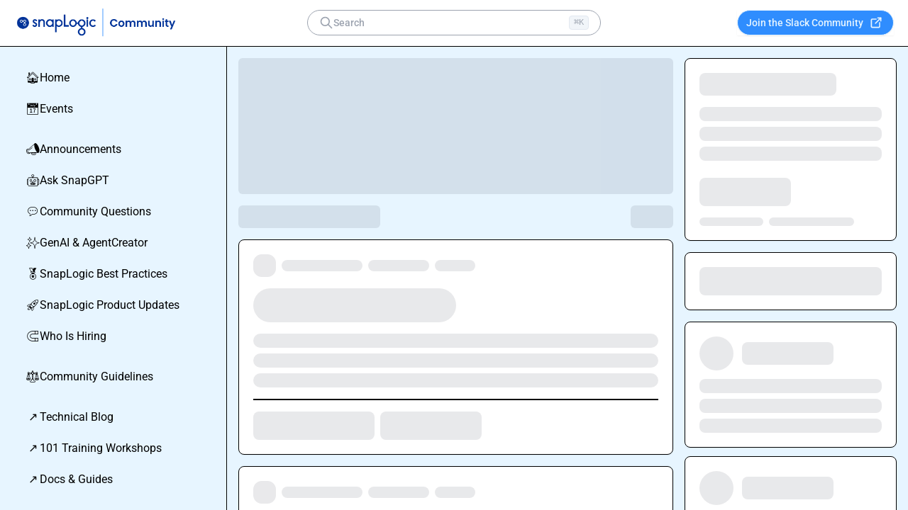

--- FILE ---
content_type: text/html; charset=utf-8
request_url: https://community.snaplogic.com/t5/application-integration/update-sql-server-table-with-complex-update-statement/m-p/23758/highlight/true
body_size: 12335
content:
<!DOCTYPE html><html lang="en" class="__variable_f367f3" data-sentry-component="RootLayout" data-sentry-source-file="layout.tsx"><head><meta charSet="utf-8"/><meta name="viewport" content="width=device-width, initial-scale=1"/><link rel="stylesheet" href="/_next/static/css/3f02cac182913fef.css?dpl=dpl_CKiCeDUJW2qmVkH9iu6tWT5ddfCP" nonce="OTI5MjA0M2MtMGUyYy00ZmYyLTk0M2MtOWMyYjc5ODE2YmJj" data-precedence="next"/><link rel="stylesheet" href="/_next/static/css/081a0afca5a9bd20.css?dpl=dpl_CKiCeDUJW2qmVkH9iu6tWT5ddfCP" nonce="OTI5MjA0M2MtMGUyYy00ZmYyLTk0M2MtOWMyYjc5ODE2YmJj" data-precedence="next"/><link rel="stylesheet" href="/_next/static/css/f7ecd2c6ed5bdaeb.css?dpl=dpl_CKiCeDUJW2qmVkH9iu6tWT5ddfCP" nonce="OTI5MjA0M2MtMGUyYy00ZmYyLTk0M2MtOWMyYjc5ODE2YmJj" data-precedence="next"/><link rel="stylesheet" href="/_next/static/css/69d2e9aa0c536931.css?dpl=dpl_CKiCeDUJW2qmVkH9iu6tWT5ddfCP" nonce="OTI5MjA0M2MtMGUyYy00ZmYyLTk0M2MtOWMyYjc5ODE2YmJj" data-precedence="next"/><link rel="preload" as="script" fetchPriority="low" nonce="OTI5MjA0M2MtMGUyYy00ZmYyLTk0M2MtOWMyYjc5ODE2YmJj" href="/_next/static/chunks/webpack-d9c78ad58efdd6cc.js?dpl=dpl_CKiCeDUJW2qmVkH9iu6tWT5ddfCP"/><script src="/_next/static/chunks/bba295c7-fd93cadbe0377b48.js?dpl=dpl_CKiCeDUJW2qmVkH9iu6tWT5ddfCP" async="" nonce="OTI5MjA0M2MtMGUyYy00ZmYyLTk0M2MtOWMyYjc5ODE2YmJj"></script><script src="/_next/static/chunks/0f697b4f-2f43baa75d90ba56.js?dpl=dpl_CKiCeDUJW2qmVkH9iu6tWT5ddfCP" async="" nonce="OTI5MjA0M2MtMGUyYy00ZmYyLTk0M2MtOWMyYjc5ODE2YmJj"></script><script src="/_next/static/chunks/8494-6bd350245a25462b.js?dpl=dpl_CKiCeDUJW2qmVkH9iu6tWT5ddfCP" async="" nonce="OTI5MjA0M2MtMGUyYy00ZmYyLTk0M2MtOWMyYjc5ODE2YmJj"></script><script src="/_next/static/chunks/main-app-79778c7a7605b81b.js?dpl=dpl_CKiCeDUJW2qmVkH9iu6tWT5ddfCP" async="" nonce="OTI5MjA0M2MtMGUyYy00ZmYyLTk0M2MtOWMyYjc5ODE2YmJj"></script><script src="/_next/static/chunks/bf4e4070-721c67c23c66f1de.js?dpl=dpl_CKiCeDUJW2qmVkH9iu6tWT5ddfCP" async="" nonce="OTI5MjA0M2MtMGUyYy00ZmYyLTk0M2MtOWMyYjc5ODE2YmJj"></script><script src="/_next/static/chunks/9922cafd-db81e0caba4b2ddc.js?dpl=dpl_CKiCeDUJW2qmVkH9iu6tWT5ddfCP" async="" nonce="OTI5MjA0M2MtMGUyYy00ZmYyLTk0M2MtOWMyYjc5ODE2YmJj"></script><script src="/_next/static/chunks/231f0d9c-3cb320d0d61f4fb6.js?dpl=dpl_CKiCeDUJW2qmVkH9iu6tWT5ddfCP" async="" nonce="OTI5MjA0M2MtMGUyYy00ZmYyLTk0M2MtOWMyYjc5ODE2YmJj"></script><script src="/_next/static/chunks/7ad754e0-c04b26900afcea57.js?dpl=dpl_CKiCeDUJW2qmVkH9iu6tWT5ddfCP" async="" nonce="OTI5MjA0M2MtMGUyYy00ZmYyLTk0M2MtOWMyYjc5ODE2YmJj"></script><script src="/_next/static/chunks/7654-18d169b96072e982.js?dpl=dpl_CKiCeDUJW2qmVkH9iu6tWT5ddfCP" async="" nonce="OTI5MjA0M2MtMGUyYy00ZmYyLTk0M2MtOWMyYjc5ODE2YmJj"></script><script src="/_next/static/chunks/8921-eb8b334f0d9fa59b.js?dpl=dpl_CKiCeDUJW2qmVkH9iu6tWT5ddfCP" async="" nonce="OTI5MjA0M2MtMGUyYy00ZmYyLTk0M2MtOWMyYjc5ODE2YmJj"></script><script src="/_next/static/chunks/4858-12eadaa747e77a26.js?dpl=dpl_CKiCeDUJW2qmVkH9iu6tWT5ddfCP" async="" nonce="OTI5MjA0M2MtMGUyYy00ZmYyLTk0M2MtOWMyYjc5ODE2YmJj"></script><script src="/_next/static/chunks/473-32ba093eb73b2411.js?dpl=dpl_CKiCeDUJW2qmVkH9iu6tWT5ddfCP" async="" nonce="OTI5MjA0M2MtMGUyYy00ZmYyLTk0M2MtOWMyYjc5ODE2YmJj"></script><script src="/_next/static/chunks/554-4e1781eb7cc7292f.js?dpl=dpl_CKiCeDUJW2qmVkH9iu6tWT5ddfCP" async="" nonce="OTI5MjA0M2MtMGUyYy00ZmYyLTk0M2MtOWMyYjc5ODE2YmJj"></script><script src="/_next/static/chunks/7699-34aaba996a07e7b5.js?dpl=dpl_CKiCeDUJW2qmVkH9iu6tWT5ddfCP" async="" nonce="OTI5MjA0M2MtMGUyYy00ZmYyLTk0M2MtOWMyYjc5ODE2YmJj"></script><script src="/_next/static/chunks/6532-c27b85d94f81c069.js?dpl=dpl_CKiCeDUJW2qmVkH9iu6tWT5ddfCP" async="" nonce="OTI5MjA0M2MtMGUyYy00ZmYyLTk0M2MtOWMyYjc5ODE2YmJj"></script><script src="/_next/static/chunks/app/global-error-468824200c951295.js?dpl=dpl_CKiCeDUJW2qmVkH9iu6tWT5ddfCP" async="" nonce="OTI5MjA0M2MtMGUyYy00ZmYyLTk0M2MtOWMyYjc5ODE2YmJj"></script><script src="/_next/static/chunks/app/error-72391b39764ba1a9.js?dpl=dpl_CKiCeDUJW2qmVkH9iu6tWT5ddfCP" async="" nonce="OTI5MjA0M2MtMGUyYy00ZmYyLTk0M2MtOWMyYjc5ODE2YmJj"></script><script src="/_next/static/chunks/6649-3dfc13df8b67e952.js?dpl=dpl_CKiCeDUJW2qmVkH9iu6tWT5ddfCP" async="" nonce="OTI5MjA0M2MtMGUyYy00ZmYyLTk0M2MtOWMyYjc5ODE2YmJj"></script><script src="/_next/static/chunks/2043-012976fe749829ba.js?dpl=dpl_CKiCeDUJW2qmVkH9iu6tWT5ddfCP" async="" nonce="OTI5MjA0M2MtMGUyYy00ZmYyLTk0M2MtOWMyYjc5ODE2YmJj"></script><script src="/_next/static/chunks/6859-44e80e29bc89f6ee.js?dpl=dpl_CKiCeDUJW2qmVkH9iu6tWT5ddfCP" async="" nonce="OTI5MjA0M2MtMGUyYy00ZmYyLTk0M2MtOWMyYjc5ODE2YmJj"></script><script src="/_next/static/chunks/app/%5BtenantId%5D/layout-265a5f83307b8ffd.js?dpl=dpl_CKiCeDUJW2qmVkH9iu6tWT5ddfCP" async="" nonce="OTI5MjA0M2MtMGUyYy00ZmYyLTk0M2MtOWMyYjc5ODE2YmJj"></script><script src="/_next/static/chunks/8980-c3228a94c6fa7115.js?dpl=dpl_CKiCeDUJW2qmVkH9iu6tWT5ddfCP" async="" nonce="OTI5MjA0M2MtMGUyYy00ZmYyLTk0M2MtOWMyYjc5ODE2YmJj"></script><script src="/_next/static/chunks/1129-6c97501335bf6c65.js?dpl=dpl_CKiCeDUJW2qmVkH9iu6tWT5ddfCP" async="" nonce="OTI5MjA0M2MtMGUyYy00ZmYyLTk0M2MtOWMyYjc5ODE2YmJj"></script><script src="/_next/static/chunks/7975-eb8403e60a900baf.js?dpl=dpl_CKiCeDUJW2qmVkH9iu6tWT5ddfCP" async="" nonce="OTI5MjA0M2MtMGUyYy00ZmYyLTk0M2MtOWMyYjc5ODE2YmJj"></script><script src="/_next/static/chunks/9150-a8197cbebc7636e9.js?dpl=dpl_CKiCeDUJW2qmVkH9iu6tWT5ddfCP" async="" nonce="OTI5MjA0M2MtMGUyYy00ZmYyLTk0M2MtOWMyYjc5ODE2YmJj"></script><script src="/_next/static/chunks/5038-d1fac750851391f2.js?dpl=dpl_CKiCeDUJW2qmVkH9iu6tWT5ddfCP" async="" nonce="OTI5MjA0M2MtMGUyYy00ZmYyLTk0M2MtOWMyYjc5ODE2YmJj"></script><script src="/_next/static/chunks/3582-c17eb8e2046b4940.js?dpl=dpl_CKiCeDUJW2qmVkH9iu6tWT5ddfCP" async="" nonce="OTI5MjA0M2MtMGUyYy00ZmYyLTk0M2MtOWMyYjc5ODE2YmJj"></script><script src="/_next/static/chunks/8204-7c659e236f0ed66d.js?dpl=dpl_CKiCeDUJW2qmVkH9iu6tWT5ddfCP" async="" nonce="OTI5MjA0M2MtMGUyYy00ZmYyLTk0M2MtOWMyYjc5ODE2YmJj"></script><script src="/_next/static/chunks/1352-141e82296bec7ca5.js?dpl=dpl_CKiCeDUJW2qmVkH9iu6tWT5ddfCP" async="" nonce="OTI5MjA0M2MtMGUyYy00ZmYyLTk0M2MtOWMyYjc5ODE2YmJj"></script><script src="/_next/static/chunks/860-13c9de5301348ce3.js?dpl=dpl_CKiCeDUJW2qmVkH9iu6tWT5ddfCP" async="" nonce="OTI5MjA0M2MtMGUyYy00ZmYyLTk0M2MtOWMyYjc5ODE2YmJj"></script><script src="/_next/static/chunks/3198-728719210b86103e.js?dpl=dpl_CKiCeDUJW2qmVkH9iu6tWT5ddfCP" async="" nonce="OTI5MjA0M2MtMGUyYy00ZmYyLTk0M2MtOWMyYjc5ODE2YmJj"></script><script src="/_next/static/chunks/3296-cf1de8fcb7f69c0a.js?dpl=dpl_CKiCeDUJW2qmVkH9iu6tWT5ddfCP" async="" nonce="OTI5MjA0M2MtMGUyYy00ZmYyLTk0M2MtOWMyYjc5ODE2YmJj"></script><script src="/_next/static/chunks/app/%5BtenantId%5D/(primary-site)/page-096f1e8a3b768347.js?dpl=dpl_CKiCeDUJW2qmVkH9iu6tWT5ddfCP" async="" nonce="OTI5MjA0M2MtMGUyYy00ZmYyLTk0M2MtOWMyYjc5ODE2YmJj"></script><script src="/_next/static/chunks/32140ed8-44050d4fa55c0b12.js?dpl=dpl_CKiCeDUJW2qmVkH9iu6tWT5ddfCP" async="" nonce="OTI5MjA0M2MtMGUyYy00ZmYyLTk0M2MtOWMyYjc5ODE2YmJj"></script><script src="/_next/static/chunks/8917-4b066914da953f2d.js?dpl=dpl_CKiCeDUJW2qmVkH9iu6tWT5ddfCP" async="" nonce="OTI5MjA0M2MtMGUyYy00ZmYyLTk0M2MtOWMyYjc5ODE2YmJj"></script><script src="/_next/static/chunks/app/%5BtenantId%5D/(primary-site)/layout-b03242c2f43e0e49.js?dpl=dpl_CKiCeDUJW2qmVkH9iu6tWT5ddfCP" async="" nonce="OTI5MjA0M2MtMGUyYy00ZmYyLTk0M2MtOWMyYjc5ODE2YmJj"></script><script src="/_next/static/chunks/app/%5BtenantId%5D/(primary-site)/error-12a23a2b3546f3b3.js?dpl=dpl_CKiCeDUJW2qmVkH9iu6tWT5ddfCP" async="" nonce="OTI5MjA0M2MtMGUyYy00ZmYyLTk0M2MtOWMyYjc5ODE2YmJj"></script><link rel="preload" href="/_proxy/plausible/script.js" as="script" nonce="nonce"/><meta name="next-size-adjust" content=""/><title>Integration Nation</title><meta name="description" content="Welcome to the Integration Nation!
Discuss, learn, and share how to leverage the power of SnapLogic, and build deep relationships with your peers and SnapLogic experts. To join the discussion click on &#x27;Join the Slack Community&#x27; above."/><meta name="sentry-trace" content="0c85c2c351c4c55be6027f76ae5c2633-c561603e6aecdbd9-0"/><meta name="baggage" content="sentry-environment=production,sentry-release=27387359717abb7e1e302f07f8bdd43a6a1026eb,sentry-public_key=fed2617d39a73c19783ad7350b851aa8,sentry-trace_id=0c85c2c351c4c55be6027f76ae5c2633,sentry-org_id=4506140539486208,sentry-sampled=false,sentry-sample_rand=0.4043383821204223,sentry-sample_rate=0.1"/><meta property="og:title" content="Integration Nation"/><meta property="og:description" content="Welcome to the Integration Nation!
Discuss, learn, and share how to leverage the power of SnapLogic, and build deep relationships with your peers and SnapLogic experts. To join the discussion click on &#x27;Join the Slack Community&#x27; above."/><meta property="og:image" content="https://pthsiwxwiiowghdtkwlv.supabase.co/storage/v1/object/public/slack_files/T09MC3AFC3Z/71253705-2f33-447a-828a-96bbd65bd1e5/F0A1J54SGGL/Community_Assets_TIghtknit_2025.png"/><meta property="og:image:alt" content="Integration Nation"/><meta name="twitter:card" content="summary_large_image"/><meta name="twitter:title" content="Integration Nation"/><meta name="twitter:description" content="Welcome to the Integration Nation!
Discuss, learn, and share how to leverage the power of SnapLogic, and build deep relationships with your peers and SnapLogic experts. To join the discussion click on &#x27;Join the Slack Community&#x27; above."/><meta name="twitter:image" content="https://pthsiwxwiiowghdtkwlv.supabase.co/storage/v1/object/public/slack_files/T09MC3AFC3Z/71253705-2f33-447a-828a-96bbd65bd1e5/F0A1J54SGGL/Community_Assets_TIghtknit_2025.png"/><meta name="twitter:image:alt" content="Integration Nation"/><link rel="icon" href="https://pthsiwxwiiowghdtkwlv.supabase.co/storage/v1/object/public/slack_files/T09MC3AFC3Z/71253705-2f33-447a-828a-96bbd65bd1e5/F0A1P819XEE/sl_logo_favicon_blue_256x.png"/><style id="tenant-start-of-head-style" nonce="OTI5MjA0M2MtMGUyYy00ZmYyLTk0M2MtOWMyYjc5ODE2YmJj">/* roboto-300 - latin */
@font-face {
  font-display: swap; /* Check https://developer.mozilla.org/en-US/docs/Web/CSS/@font-face/font-display for other options. */
  font-family: 'Roboto';
  font-style: normal;
  font-weight: 300;
  src: url('https://cdn.tightknit.ai/e2e6dd3c-b09e-4c6c-99de-b62087476af7/admin/fonts/roboto-v50-latin-300.woff2') format('woff2'); /* Chrome 36+, Opera 23+, Firefox 39+, Safari 12+, iOS 10+ */
}
/* roboto-regular - latin */
@font-face {
  font-display: swap; /* Check https://developer.mozilla.org/en-US/docs/Web/CSS/@font-face/font-display for other options. */
  font-family: 'Roboto';
  font-style: normal;
  font-weight: 400;
  src: url('https://cdn.tightknit.ai/e2e6dd3c-b09e-4c6c-99de-b62087476af7/admin/fonts/roboto-v50-latin-regular.woff2') format('woff2'); /* Chrome 36+, Opera 23+, Firefox 39+, Safari 12+, iOS 10+ */
}
/* roboto-italic - latin */
@font-face {
  font-display: swap; /* Check https://developer.mozilla.org/en-US/docs/Web/CSS/@font-face/font-display for other options. */
  font-family: 'Roboto';
  font-style: italic;
  font-weight: 400;
  src: url('https://cdn.tightknit.ai/e2e6dd3c-b09e-4c6c-99de-b62087476af7/admin/fonts/roboto-v50-latin-italic.woff2') format('woff2'); /* Chrome 36+, Opera 23+, Firefox 39+, Safari 12+, iOS 10+ */
}
/* roboto-500 - latin */
@font-face {
  font-display: swap; /* Check https://developer.mozilla.org/en-US/docs/Web/CSS/@font-face/font-display for other options. */
  font-family: 'Roboto';
  font-style: normal;
  font-weight: 500;
  src: url('https://cdn.tightknit.ai/e2e6dd3c-b09e-4c6c-99de-b62087476af7/admin/fonts/roboto-v50-latin-500.woff2') format('woff2'); /* Chrome 36+, Opera 23+, Firefox 39+, Safari 12+, iOS 10+ */
}
/* roboto-600 - latin */
@font-face {
  font-display: swap; /* Check https://developer.mozilla.org/en-US/docs/Web/CSS/@font-face/font-display for other options. */
  font-family: 'Roboto';
  font-style: normal;
  font-weight: 600;
  src: url('https://cdn.tightknit.ai/e2e6dd3c-b09e-4c6c-99de-b62087476af7/admin/fonts/roboto-v50-latin-600.woff2') format('woff2'); /* Chrome 36+, Opera 23+, Firefox 39+, Safari 12+, iOS 10+ */
}
/* roboto-700 - latin */
@font-face {
  font-display: swap; /* Check https://developer.mozilla.org/en-US/docs/Web/CSS/@font-face/font-display for other options. */
  font-family: 'Roboto';
  font-style: normal;
  font-weight: 700;
  src: url('https://cdn.tightknit.ai/e2e6dd3c-b09e-4c6c-99de-b62087476af7/admin/fonts/roboto-v50-latin-700.woff2') format('woff2'); /* Chrome 36+, Opera 23+, Firefox 39+, Safari 12+, iOS 10+ */
}

body {
  font-family: 'Roboto';
}</style><meta name="sentry-trace" content="0c85c2c351c4c55be6027f76ae5c2633-ea3fec537026dae4-0"/><meta name="baggage" content="sentry-environment=production,sentry-release=27387359717abb7e1e302f07f8bdd43a6a1026eb,sentry-public_key=fed2617d39a73c19783ad7350b851aa8,sentry-trace_id=0c85c2c351c4c55be6027f76ae5c2633,sentry-org_id=4506140539486208,sentry-sampled=false,sentry-sample_rand=0.4043383821204223,sentry-sample_rate=0.1"/><meta name="robots" content="noindex"/><script src="/_next/static/chunks/polyfills-42372ed130431b0a.js?dpl=dpl_CKiCeDUJW2qmVkH9iu6tWT5ddfCP" noModule="" nonce="OTI5MjA0M2MtMGUyYy00ZmYyLTk0M2MtOWMyYjc5ODE2YmJj"></script></head><body class="tk-branding text-neutral-primary" data-sentry-component="BodyStyled" data-sentry-source-file="BodyStyled.tsx"><div hidden=""><!--$--><!--/$--></div><!--$--><!--/$--><!--$--><!--/$--><style>body.tk-branding { --bg-brand-primary: #2f8dfe; --text-onbrand-primary: #FFFFFF; --bg-brand-secondary: #2f8dfe; --text-onbrand-secondary: #e7f5ff; --bg-background-body: #e7f5ff; --bg-background-header: #FFFFFF; --bg-background-card: #FFFFFF; --text-neutral-primary: #000000; --text-neutral-header: #003399; --text-neutral-link: #2f8dfe; --border-brand-primary: var(--bg-brand-primary); --border-onbrand-secondary: var(--text-onbrand-secondary); --fill-brand-primary: var(--bg-brand-primary); --text-brand-primary: var(--bg-brand-primary); --text-on-header: color-mix(in srgb, var(--bg-background-header), var(--mix-contrast-target-header, black) 60%); --popover: color-mix(in srgb, var(--bg-background-card), var(--mix-target) 30%); --popover-foreground: var(--text-neutral-primary); --mix-target: white; --mix-contrast-target: black; --mix-contrast-amount-weak: 3%; --mix-contrast-amount: 8%; --mix-contrast-amount-strong: 10%; --mix-target-header: white; --mix-contrast-target-header: black; }
body.tk-branding.dark {
  --mix-target: black;
  --mix-contrast-target: white;
  --mix-contrast-amount-weak: 5%;
  --mix-contrast-amount: 12%;
  --mix-contrast-amount-strong: 20%;
}</style><div role="region" aria-label="Notifications (F8)" tabindex="-1" style="pointer-events:none"><ol tabindex="-1" class="fixed top-0 z-[100] flex max-h-screen w-full flex-col-reverse p-4 sm:bottom-0 sm:right-0 sm:top-auto sm:flex-col md:max-w-[420px]" data-sentry-element="ToastViewport" data-sentry-source-file="toaster.tsx"></ol></div><div class="flex flex-col h-screen bg-background-body"><div class="sticky top-0 z-40 w-full border-b border-background-border bg-background-header" data-testid="nav-header"><div class="relative max-w-[1600px] w-full place-self-center flex mx-auto items-center justify-center gap-x-5 h-16 shrink-0 shadow-sm px-5"><button type="button" class="-m-2.5 p-2.5 text-brand-primary lg:hidden" data-sentry-component="MobileSidebarToggleButton" data-sentry-source-file="MobileSidebarToggleButton.tsx"><span class="sr-only">Open sidebar</span><svg xmlns="http://www.w3.org/2000/svg" viewBox="0 0 20 20" fill="currentColor" aria-hidden="true" data-slot="icon" class="h-6 w-6" data-sentry-element="Bars3Icon" data-sentry-source-file="MobileSidebarToggleButton.tsx"><path fill-rule="evenodd" d="M2 4.75A.75.75 0 0 1 2.75 4h14.5a.75.75 0 0 1 0 1.5H2.75A.75.75 0 0 1 2 4.75ZM2 10a.75.75 0 0 1 .75-.75h14.5a.75.75 0 0 1 0 1.5H2.75A.75.75 0 0 1 2 10Zm0 5.25a.75.75 0 0 1 .75-.75h14.5a.75.75 0 0 1 0 1.5H2.75a.75.75 0 0 1-.75-.75Z" clip-rule="evenodd"></path></svg></button><div class="flex w-full h-full"><div class="flex shrink-0 items-center w-full h-full relative pl-0.5"><a class="max-w-[250px] w-full h-full relative flex items-center" href="/"><img alt="Integration Nation Logo" data-testid="site-logo" loading="lazy" decoding="async" data-nimg="fill" class="hidden sm:block py-2.5 object-contain object-left rounded-md hover:opacity-90 h-full" style="position:absolute;height:100%;width:100%;left:0;top:0;right:0;bottom:0;color:transparent" sizes="100vw" srcSet="https://tightknit.ai/cdn-cgi/image/width=640/https://pthsiwxwiiowghdtkwlv.supabase.co/storage/v1/object/public/slack_files/T09MC3AFC3Z/71253705-2f33-447a-828a-96bbd65bd1e5/F0A2L03837U/Community_Assets_TIghtknit_2025_1500.png 640w, https://tightknit.ai/cdn-cgi/image/width=750/https://pthsiwxwiiowghdtkwlv.supabase.co/storage/v1/object/public/slack_files/T09MC3AFC3Z/71253705-2f33-447a-828a-96bbd65bd1e5/F0A2L03837U/Community_Assets_TIghtknit_2025_1500.png 750w, https://tightknit.ai/cdn-cgi/image/width=828/https://pthsiwxwiiowghdtkwlv.supabase.co/storage/v1/object/public/slack_files/T09MC3AFC3Z/71253705-2f33-447a-828a-96bbd65bd1e5/F0A2L03837U/Community_Assets_TIghtknit_2025_1500.png 828w, https://tightknit.ai/cdn-cgi/image/width=1080/https://pthsiwxwiiowghdtkwlv.supabase.co/storage/v1/object/public/slack_files/T09MC3AFC3Z/71253705-2f33-447a-828a-96bbd65bd1e5/F0A2L03837U/Community_Assets_TIghtknit_2025_1500.png 1080w, https://tightknit.ai/cdn-cgi/image/width=1200/https://pthsiwxwiiowghdtkwlv.supabase.co/storage/v1/object/public/slack_files/T09MC3AFC3Z/71253705-2f33-447a-828a-96bbd65bd1e5/F0A2L03837U/Community_Assets_TIghtknit_2025_1500.png 1200w, https://tightknit.ai/cdn-cgi/image/width=1920/https://pthsiwxwiiowghdtkwlv.supabase.co/storage/v1/object/public/slack_files/T09MC3AFC3Z/71253705-2f33-447a-828a-96bbd65bd1e5/F0A2L03837U/Community_Assets_TIghtknit_2025_1500.png 1920w, https://tightknit.ai/cdn-cgi/image/width=2048/https://pthsiwxwiiowghdtkwlv.supabase.co/storage/v1/object/public/slack_files/T09MC3AFC3Z/71253705-2f33-447a-828a-96bbd65bd1e5/F0A2L03837U/Community_Assets_TIghtknit_2025_1500.png 2048w, https://tightknit.ai/cdn-cgi/image/width=3840/https://pthsiwxwiiowghdtkwlv.supabase.co/storage/v1/object/public/slack_files/T09MC3AFC3Z/71253705-2f33-447a-828a-96bbd65bd1e5/F0A2L03837U/Community_Assets_TIghtknit_2025_1500.png 3840w" src="https://tightknit.ai/cdn-cgi/image/width=3840/https://pthsiwxwiiowghdtkwlv.supabase.co/storage/v1/object/public/slack_files/T09MC3AFC3Z/71253705-2f33-447a-828a-96bbd65bd1e5/F0A2L03837U/Community_Assets_TIghtknit_2025_1500.png"/><img alt="Integration Nation Icon" data-testid="site-icon" loading="lazy" width="75" height="75" decoding="async" data-nimg="1" class="block sm:hidden h-10 w-auto rounded-md hover:opacity-80" style="color:transparent" srcSet="https://tightknit.ai/cdn-cgi/image/width=96/https://avatars.slack-edge.com/2025-12-03/10041530088211_87ad1715ca38a892ab09_230.png 1x, https://tightknit.ai/cdn-cgi/image/width=256/https://avatars.slack-edge.com/2025-12-03/10041530088211_87ad1715ca38a892ab09_230.png 2x" src="https://tightknit.ai/cdn-cgi/image/width=256/https://avatars.slack-edge.com/2025-12-03/10041530088211_87ad1715ca38a892ab09_230.png"/></a></div></div><div class="w-full h-full items-center justify-center hidden lg:flex"><div class="flex items-center gap-2 w-full" data-sentry-component="GlobalSearchBox" data-sentry-source-file="GlobalSearchBox.tsx"><button class="inline-flex items-center whitespace-nowrap text-sm font-medium transition-colors focus-visible:outline-none focus-visible:ring-1 focus-visible:ring-ring disabled:pointer-events-none disabled:opacity-50 hover:bg-accent hover:text-accent-foreground h-9 px-4 py-2 justify-between text-gray-400 border border-gray-400 dark:border-gray-600 rounded-full w-full bg-white/10" data-testid="search-input-button" data-sentry-element="Button" data-sentry-component="SearchInputButton" data-sentry-source-file="SearchInputButton.tsx"><div class="flex items-center gap-2"><svg xmlns="http://www.w3.org/2000/svg" width="24" height="24" viewBox="0 0 24 24" fill="none" stroke="currentColor" stroke-width="2" stroke-linecap="round" stroke-linejoin="round" class="tabler-icon tabler-icon-zoom h-5 w-5" data-sentry-element="IconZoom" data-sentry-source-file="SearchInputButton.tsx"><path d="M10 10m-7 0a7 7 0 1 0 14 0a7 7 0 1 0 -14 0"></path><path d="M21 21l-6 -6"></path></svg><span>Search</span></div><kbd class="pointer-events-none hidden h-5 select-none items-center gap-1 rounded border bg-muted px-1.5 font-mono text-[10px] font-medium opacity-100 sm:flex ml-auto"><span class="text-xs">⌘K</span></kbd></button></div></div><div class="flex w-full h-full justify-end items-center gap-2"><a class="h-fit shadow-sm plausible-event-name=tk-cta-button-click plausible-event-text=Join+the+Slack+Community plausible-event-location=nav-header" target="_blank" data-testid="cta-button" data-sentry-element="Link" data-sentry-component="CallToActionButton" data-sentry-source-file="CallToActionButton.tsx" href="https://www.snaplogic.com/slack-community"><button class="whitespace-nowrap font-medium transition-colors focus-visible:outline-none focus-visible:ring-1 focus-visible:ring-ring disabled:pointer-events-none disabled:opacity-50 bg-brand-secondary text-onbrand-secondary shadow-sm hover:bg-brand-secondary-hover hover:text-onbrand-secondary border border-onbrand-secondary h-9 w-full flex text-sm justify-center items-center px-3 py-2 rounded-full" title="Join the Slack Community" data-sentry-component="ActionButton" data-sentry-source-file="ActionButton.tsx"><span>Join the Slack Community</span><svg xmlns="http://www.w3.org/2000/svg" width="24" height="24" viewBox="0 0 24 24" fill="none" stroke="currentColor" stroke-width="2" stroke-linecap="round" stroke-linejoin="round" class="tabler-icon tabler-icon-external-link ml-1.5 max-h-5"><path d="M12 6h-6a2 2 0 0 0 -2 2v10a2 2 0 0 0 2 2h10a2 2 0 0 0 2 -2v-6"></path><path d="M11 13l9 -9"></path><path d="M15 4h5v5"></path></svg></button></a></div></div><div class="w-full shadow-sm overflow-hidden transition-[max-height,opacity] duration-300 ease-out max-h-0 opacity-0 border-b border-gray-200 dark:border-gray-700" role="region" aria-label="Site banner" data-banner-location="below_header" data-sentry-component="SiteBanner" data-sentry-source-file="SiteBanner.tsx"><div class="flex items-center gap-4 px-3 py-2 text-sm pr-2 sm:pr-4" style="background-color:var(--bg-brand-primary);color:var(--text-onbrand-primary)" data-testid="site-banner"><div class="min-w-0 flex-1 text-center"><p class="truncate text-sm font-medium leading-snug" data-banner-message="true" title="Welcome to the new Integration Nation!">Welcome to the new Integration Nation!</p></div><button type="button" class="ml-auto flex h-8 w-8 shrink-0 items-center justify-center rounded-full transition hover:bg-black/10 focus-visible:outline-none focus-visible:ring-2 focus-visible:ring-offset-2" style="color:var(--text-onbrand-primary)" aria-label="Dismiss banner"><svg xmlns="http://www.w3.org/2000/svg" viewBox="0 0 20 20" fill="currentColor" aria-hidden="true" data-slot="icon" class="h-5 w-5"><path d="M6.28 5.22a.75.75 0 0 0-1.06 1.06L8.94 10l-3.72 3.72a.75.75 0 1 0 1.06 1.06L10 11.06l3.72 3.72a.75.75 0 1 0 1.06-1.06L11.06 10l3.72-3.72a.75.75 0 0 0-1.06-1.06L10 8.94 6.28 5.22Z"></path></svg></button></div></div></div><div class="w-full h-full overflow-y-auto flex place-content-center"><div class="max-w-[1600px] relative flex flex-1"><div class="hidden order-1 lg:flex lg:w-80 lg:flex-col fixed border-r-[1px] border-background-border"><div class="flex grow flex-col gap-y-5 h-screen overflow-y-auto p-6 no-scrollbar" data-sentry-component="DesktopNavSidebar" data-sentry-source-file="DesktopNavSidebar.tsx"><nav class="flex flex-1 flex-col pb-16" data-testid="nav-sidebar"><ul><li><a class="hover:bg-brand-primary-hover hover:text-onbrand-primary group flex gap-x-3 rounded-md p-2 word-break-and-wrap items-center mb-1 pl-3 text-base" href="/"><span class="__className_a0b4e4 shrink-0" aria-hidden="true" data-testid="item-icon">🏠</span>Home</a></li><li><a class="hover:bg-brand-primary-hover hover:text-onbrand-primary group flex gap-x-3 rounded-md p-2 word-break-and-wrap items-center mb-1 pl-3 text-base" href="/events"><span class="__className_a0b4e4 shrink-0" aria-hidden="true" data-testid="item-icon">📅</span>Events</a></li><div data-orientation="horizontal" role="none" class="shrink-0 bg-background-border h-[1px] w-full my-2"></div></ul><ul><li><a class="hover:bg-brand-primary-hover hover:text-onbrand-primary group flex gap-x-3 rounded-md p-2 word-break-and-wrap items-center mb-1 pl-3 text-base" href="/x/announcements"><span class="__className_a0b4e4 shrink-0" aria-hidden="true" data-testid="item-icon">📣</span>Announcements</a></li><li><a class="hover:bg-brand-primary-hover hover:text-onbrand-primary group flex gap-x-3 rounded-md p-2 word-break-and-wrap items-center mb-1 pl-3 text-base" href="/x/ask-snapgpt"><span class="__className_a0b4e4 shrink-0" aria-hidden="true" data-testid="item-icon">🤖</span>Ask SnapGPT</a></li><li><a class="hover:bg-brand-primary-hover hover:text-onbrand-primary group flex gap-x-3 rounded-md p-2 word-break-and-wrap items-center mb-1 pl-3 text-base" href="/x/community-questions"><span class="__className_a0b4e4 shrink-0" aria-hidden="true" data-testid="item-icon">💬</span>Community Questions</a></li><li><a class="hover:bg-brand-primary-hover hover:text-onbrand-primary group flex gap-x-3 rounded-md p-2 word-break-and-wrap items-center mb-1 pl-3 text-base" href="/x/genai-and-agentcreator"><span class="__className_a0b4e4 shrink-0" aria-hidden="true" data-testid="item-icon">✨</span>GenAI &amp; AgentCreator</a></li><li><a class="hover:bg-brand-primary-hover hover:text-onbrand-primary group flex gap-x-3 rounded-md p-2 word-break-and-wrap items-center mb-1 pl-3 text-base" href="/x/snaplogic-best-practices"><span class="__className_a0b4e4 shrink-0" aria-hidden="true" data-testid="item-icon">🏅</span>SnapLogic Best Practices</a></li><li><a class="hover:bg-brand-primary-hover hover:text-onbrand-primary group flex gap-x-3 rounded-md p-2 word-break-and-wrap items-center mb-1 pl-3 text-base" href="/x/snaplogic-product-updates"><span class="__className_a0b4e4 shrink-0" aria-hidden="true" data-testid="item-icon">🚀</span>SnapLogic Product Updates</a></li><li><a class="hover:bg-brand-primary-hover hover:text-onbrand-primary group flex gap-x-3 rounded-md p-2 word-break-and-wrap items-center mb-1 pl-3 text-base" href="/x/who-is-hiring"><span class="__className_a0b4e4 shrink-0" aria-hidden="true" data-testid="item-icon">🧲</span>Who Is Hiring</a></li><div data-orientation="horizontal" role="none" class="shrink-0 bg-background-border h-[1px] w-full my-2"></div></ul><ul><li><a class="hover:bg-brand-primary-hover hover:text-onbrand-primary group flex gap-x-3 rounded-md p-2 word-break-and-wrap items-center mb-1 pl-3 text-base" href="/community-guidelines"><span class="__className_a0b4e4 shrink-0" aria-hidden="true" data-testid="item-icon">⚖︎</span>Community Guidelines</a></li><div data-orientation="horizontal" role="none" class="shrink-0 bg-background-border h-[1px] w-full my-2"></div></ul><ul><li><a class="hover:bg-brand-primary-hover hover:text-onbrand-primary group flex gap-x-3 rounded-md p-2 word-break-and-wrap items-center mb-1 pl-3 text-base" target="_blank" href="https://www.snaplogic.com/blog/category/technical"><span class="min-w-[20px] text-center" aria-hidden="true" data-testid="item-icon">↗</span>Technical Blog</a></li><li><a class="hover:bg-brand-primary-hover hover:text-onbrand-primary group flex gap-x-3 rounded-md p-2 word-break-and-wrap items-center mb-1 pl-3 text-base" target="_blank" href="https://www.snaplogic.com/resources/events/customer-workshops"><span class="min-w-[20px] text-center" aria-hidden="true" data-testid="item-icon">↗</span>101 Training Workshops</a></li><li><a class="hover:bg-brand-primary-hover hover:text-onbrand-primary group flex gap-x-3 rounded-md p-2 word-break-and-wrap items-center mb-1 pl-3 text-base" target="_blank" href="https://docs.snaplogic.com/"><span class="min-w-[20px] text-center" aria-hidden="true" data-testid="item-icon">↗</span>Docs &amp; Guides</a></li><div data-orientation="horizontal" role="none" class="shrink-0 bg-background-border h-[1px] w-full my-2"></div></ul><a href="https://tightknit.ai?utm_medium=companion_site&amp;utm_campaign=powered_by&amp;utm_source=" class="flex items-center justify-center gap-2 text-xs text-muted-foreground dark:text-muted-foreground/70 hover:opacity-70 transition-opacity mt-2" data-sentry-component="PoweredByTightknitLink" data-sentry-source-file="PoweredByTightknitLink.tsx">Powered by Tightknit</a></nav></div></div><div class="order-2 py-2 sm:py-4 px-0 sm:px-4 w-full lg:ml-80"><!--$!--><template data-dgst="NEXT_HTTP_ERROR_FALLBACK;404"></template><div class="flex flex-col lg:grid lg:grid-cols-3 lg:gap-4" data-sentry-component="HomePageSkeleton" data-sentry-source-file="HomePageSkeleton.tsx"><main class="order-2 lg:order-1 lg:col-span-2"><div class="animate-pulse rounded-md bg-primary/10 hidden md:block h-[192px] w-full mb-4" data-sentry-element="Skeleton" data-sentry-source-file="skeleton.tsx" data-sentry-component="Skeleton"></div><div class="space-y-4" data-sentry-component="FeedSkeleton" data-sentry-source-file="FeedSkeleton.tsx"><div class="flex"><div class="animate-pulse rounded-md bg-primary/10 h-8 w-[200px]" data-sentry-component="Skeleton" data-sentry-source-file="skeleton.tsx"></div><div class="animate-pulse rounded-md bg-primary/10 h-8 w-[60px] ml-auto" data-sentry-component="Skeleton" data-sentry-source-file="skeleton.tsx"></div></div><div class="h-min w-full p-5 border border-card-border rounded-none sm:rounded-lg shadow-sm bg-background-card space-y-4" data-sentry-component="FeedPostSnippetSkeleton" data-sentry-source-file="FeedPostSnippetSkeleton.tsx"><div class="flex items-center space-x-2"><div class="animate-pulse bg-primary/10 h-8 w-8 rounded-xl" data-sentry-element="Skeleton" data-sentry-source-file="skeleton.tsx" data-sentry-component="Skeleton"></div><div class="animate-pulse bg-primary/10 h-4 w-[20%] rounded-lg" data-sentry-element="Skeleton" data-sentry-source-file="skeleton.tsx" data-sentry-component="Skeleton"></div><div class="animate-pulse bg-primary/10 h-4 w-[15%] rounded-lg" data-sentry-element="Skeleton" data-sentry-source-file="skeleton.tsx" data-sentry-component="Skeleton"></div><div class="animate-pulse bg-primary/10 h-4 w-[10%] rounded-xl" data-sentry-element="Skeleton" data-sentry-source-file="skeleton.tsx" data-sentry-component="Skeleton"></div></div><div class="animate-pulse bg-primary/10 h-12 w-1/2 rounded-full" data-sentry-element="Skeleton" data-sentry-source-file="skeleton.tsx" data-sentry-component="Skeleton"></div><div class="space-y-2"><div class="animate-pulse bg-primary/10 h-5 w-full rounded-full" data-sentry-element="Skeleton" data-sentry-source-file="skeleton.tsx" data-sentry-component="Skeleton"></div><div class="animate-pulse bg-primary/10 h-5 w-full rounded-full" data-sentry-element="Skeleton" data-sentry-source-file="skeleton.tsx" data-sentry-component="Skeleton"></div><div class="animate-pulse bg-primary/10 h-5 w-full rounded-full" data-sentry-element="Skeleton" data-sentry-source-file="skeleton.tsx" data-sentry-component="Skeleton"></div></div><div class="mt-4 pt-4 border-t-2 border-card-border flex items-center space-x-2"><div class="animate-pulse bg-primary/10 h-10 w-[30%] rounded-lg" data-sentry-element="Skeleton" data-sentry-source-file="skeleton.tsx" data-sentry-component="Skeleton"></div><div class="animate-pulse bg-primary/10 h-10 w-[25%] rounded-lg" data-sentry-element="Skeleton" data-sentry-source-file="skeleton.tsx" data-sentry-component="Skeleton"></div></div></div><div class="h-min w-full p-5 border border-card-border rounded-none sm:rounded-lg shadow-sm bg-background-card space-y-4" data-sentry-component="FeedPostSnippetSkeleton" data-sentry-source-file="FeedPostSnippetSkeleton.tsx"><div class="flex items-center space-x-2"><div class="animate-pulse bg-primary/10 h-8 w-8 rounded-xl" data-sentry-element="Skeleton" data-sentry-source-file="skeleton.tsx" data-sentry-component="Skeleton"></div><div class="animate-pulse bg-primary/10 h-4 w-[20%] rounded-lg" data-sentry-element="Skeleton" data-sentry-source-file="skeleton.tsx" data-sentry-component="Skeleton"></div><div class="animate-pulse bg-primary/10 h-4 w-[15%] rounded-lg" data-sentry-element="Skeleton" data-sentry-source-file="skeleton.tsx" data-sentry-component="Skeleton"></div><div class="animate-pulse bg-primary/10 h-4 w-[10%] rounded-xl" data-sentry-element="Skeleton" data-sentry-source-file="skeleton.tsx" data-sentry-component="Skeleton"></div></div><div class="animate-pulse bg-primary/10 h-12 w-1/2 rounded-full" data-sentry-element="Skeleton" data-sentry-source-file="skeleton.tsx" data-sentry-component="Skeleton"></div><div class="space-y-2"><div class="animate-pulse bg-primary/10 h-5 w-full rounded-full" data-sentry-element="Skeleton" data-sentry-source-file="skeleton.tsx" data-sentry-component="Skeleton"></div><div class="animate-pulse bg-primary/10 h-5 w-full rounded-full" data-sentry-element="Skeleton" data-sentry-source-file="skeleton.tsx" data-sentry-component="Skeleton"></div><div class="animate-pulse bg-primary/10 h-5 w-full rounded-full" data-sentry-element="Skeleton" data-sentry-source-file="skeleton.tsx" data-sentry-component="Skeleton"></div></div><div class="mt-4 pt-4 border-t-2 border-card-border flex items-center space-x-2"><div class="animate-pulse bg-primary/10 h-10 w-[30%] rounded-lg" data-sentry-element="Skeleton" data-sentry-source-file="skeleton.tsx" data-sentry-component="Skeleton"></div><div class="animate-pulse bg-primary/10 h-10 w-[25%] rounded-lg" data-sentry-element="Skeleton" data-sentry-source-file="skeleton.tsx" data-sentry-component="Skeleton"></div></div></div><div class="h-min w-full p-5 border border-card-border rounded-none sm:rounded-lg shadow-sm bg-background-card space-y-4" data-sentry-component="FeedPostSnippetSkeleton" data-sentry-source-file="FeedPostSnippetSkeleton.tsx"><div class="flex items-center space-x-2"><div class="animate-pulse bg-primary/10 h-8 w-8 rounded-xl" data-sentry-element="Skeleton" data-sentry-source-file="skeleton.tsx" data-sentry-component="Skeleton"></div><div class="animate-pulse bg-primary/10 h-4 w-[20%] rounded-lg" data-sentry-element="Skeleton" data-sentry-source-file="skeleton.tsx" data-sentry-component="Skeleton"></div><div class="animate-pulse bg-primary/10 h-4 w-[15%] rounded-lg" data-sentry-element="Skeleton" data-sentry-source-file="skeleton.tsx" data-sentry-component="Skeleton"></div><div class="animate-pulse bg-primary/10 h-4 w-[10%] rounded-xl" data-sentry-element="Skeleton" data-sentry-source-file="skeleton.tsx" data-sentry-component="Skeleton"></div></div><div class="animate-pulse bg-primary/10 h-12 w-1/2 rounded-full" data-sentry-element="Skeleton" data-sentry-source-file="skeleton.tsx" data-sentry-component="Skeleton"></div><div class="space-y-2"><div class="animate-pulse bg-primary/10 h-5 w-full rounded-full" data-sentry-element="Skeleton" data-sentry-source-file="skeleton.tsx" data-sentry-component="Skeleton"></div><div class="animate-pulse bg-primary/10 h-5 w-full rounded-full" data-sentry-element="Skeleton" data-sentry-source-file="skeleton.tsx" data-sentry-component="Skeleton"></div><div class="animate-pulse bg-primary/10 h-5 w-full rounded-full" data-sentry-element="Skeleton" data-sentry-source-file="skeleton.tsx" data-sentry-component="Skeleton"></div></div><div class="mt-4 pt-4 border-t-2 border-card-border flex items-center space-x-2"><div class="animate-pulse bg-primary/10 h-10 w-[30%] rounded-lg" data-sentry-element="Skeleton" data-sentry-source-file="skeleton.tsx" data-sentry-component="Skeleton"></div><div class="animate-pulse bg-primary/10 h-10 w-[25%] rounded-lg" data-sentry-element="Skeleton" data-sentry-source-file="skeleton.tsx" data-sentry-component="Skeleton"></div></div></div><div class="h-min w-full p-5 border border-card-border rounded-none sm:rounded-lg shadow-sm bg-background-card space-y-4" data-sentry-component="FeedPostSnippetSkeleton" data-sentry-source-file="FeedPostSnippetSkeleton.tsx"><div class="flex items-center space-x-2"><div class="animate-pulse bg-primary/10 h-8 w-8 rounded-xl" data-sentry-element="Skeleton" data-sentry-source-file="skeleton.tsx" data-sentry-component="Skeleton"></div><div class="animate-pulse bg-primary/10 h-4 w-[20%] rounded-lg" data-sentry-element="Skeleton" data-sentry-source-file="skeleton.tsx" data-sentry-component="Skeleton"></div><div class="animate-pulse bg-primary/10 h-4 w-[15%] rounded-lg" data-sentry-element="Skeleton" data-sentry-source-file="skeleton.tsx" data-sentry-component="Skeleton"></div><div class="animate-pulse bg-primary/10 h-4 w-[10%] rounded-xl" data-sentry-element="Skeleton" data-sentry-source-file="skeleton.tsx" data-sentry-component="Skeleton"></div></div><div class="animate-pulse bg-primary/10 h-12 w-1/2 rounded-full" data-sentry-element="Skeleton" data-sentry-source-file="skeleton.tsx" data-sentry-component="Skeleton"></div><div class="space-y-2"><div class="animate-pulse bg-primary/10 h-5 w-full rounded-full" data-sentry-element="Skeleton" data-sentry-source-file="skeleton.tsx" data-sentry-component="Skeleton"></div><div class="animate-pulse bg-primary/10 h-5 w-full rounded-full" data-sentry-element="Skeleton" data-sentry-source-file="skeleton.tsx" data-sentry-component="Skeleton"></div><div class="animate-pulse bg-primary/10 h-5 w-full rounded-full" data-sentry-element="Skeleton" data-sentry-source-file="skeleton.tsx" data-sentry-component="Skeleton"></div></div><div class="mt-4 pt-4 border-t-2 border-card-border flex items-center space-x-2"><div class="animate-pulse bg-primary/10 h-10 w-[30%] rounded-lg" data-sentry-element="Skeleton" data-sentry-source-file="skeleton.tsx" data-sentry-component="Skeleton"></div><div class="animate-pulse bg-primary/10 h-10 w-[25%] rounded-lg" data-sentry-element="Skeleton" data-sentry-source-file="skeleton.tsx" data-sentry-component="Skeleton"></div></div></div></div></main><aside class="order-1 mb-8 lg:mb-0 lg:order-2 lg:col-span-1 space-y-4" data-testid="feed-info-section"><div class="h-fit w-full p-5 border border-card-accent rounded-none sm:rounded-lg shadow-sm bg-background-card space-y-4"><div class="space-y-4"><div class="animate-pulse bg-primary/10 h-8 w-3/4 rounded-lg" data-sentry-element="Skeleton" data-sentry-source-file="skeleton.tsx" data-sentry-component="Skeleton"></div><div class="space-y-2"><div class="animate-pulse bg-primary/10 h-5 w-full rounded-lg" data-sentry-element="Skeleton" data-sentry-source-file="skeleton.tsx" data-sentry-component="Skeleton"></div><div class="animate-pulse bg-primary/10 h-5 w-full rounded-lg" data-sentry-element="Skeleton" data-sentry-source-file="skeleton.tsx" data-sentry-component="Skeleton"></div><div class="animate-pulse bg-primary/10 h-5 w-full rounded-lg" data-sentry-element="Skeleton" data-sentry-source-file="skeleton.tsx" data-sentry-component="Skeleton"></div></div></div><div class="space-y-4"><div class="animate-pulse bg-primary/10 mt-6 h-10 w-1/2 rounded-lg" data-sentry-element="Skeleton" data-sentry-source-file="skeleton.tsx" data-sentry-component="Skeleton"></div><div class="flex items-center space-x-2"><div class="animate-pulse bg-primary/10 h-3 w-[90px] rounded-lg" data-sentry-element="Skeleton" data-sentry-source-file="skeleton.tsx" data-sentry-component="Skeleton"></div><div class="animate-pulse bg-primary/10 h-3 w-[120px] rounded-lg" data-sentry-element="Skeleton" data-sentry-source-file="skeleton.tsx" data-sentry-component="Skeleton"></div></div></div></div><div class="hidden md:flex space-x-2 h-fit w-full p-5 border border-card-accent rounded-none sm:rounded-lg shadow-sm bg-background-card"><div class="animate-pulse bg-primary/10 h-10 w-full rounded-lg" data-sentry-element="Skeleton" data-sentry-source-file="skeleton.tsx" data-sentry-component="Skeleton"></div></div><div class="hidden md:block space-y-3"><div class="h-fit w-full p-5 border border-card-accent rounded-none sm:rounded-lg shadow-sm bg-background-card" data-sentry-component="FeedTileMenuCardSkeleton" data-sentry-source-file="FeedCardSkeleton.tsx"><div class="space-x-3 flex w-full items-center"><div class="animate-pulse bg-primary/10 h-12 w-12 rounded-full" data-sentry-element="Skeleton" data-sentry-source-file="skeleton.tsx" data-sentry-component="Skeleton"></div><div class="animate-pulse bg-primary/10 h-8 w-1/2 rounded-lg" data-sentry-element="Skeleton" data-sentry-source-file="skeleton.tsx" data-sentry-component="Skeleton"></div></div><div class="mt-3 space-y-2"><div class="animate-pulse bg-primary/10 h-5 w-full rounded-lg" data-sentry-element="Skeleton" data-sentry-source-file="skeleton.tsx" data-sentry-component="Skeleton"></div><div class="animate-pulse bg-primary/10 h-5 w-full rounded-lg" data-sentry-element="Skeleton" data-sentry-source-file="skeleton.tsx" data-sentry-component="Skeleton"></div><div class="animate-pulse bg-primary/10 h-5 w-full rounded-lg" data-sentry-element="Skeleton" data-sentry-source-file="skeleton.tsx" data-sentry-component="Skeleton"></div></div></div><div class="h-fit w-full p-5 border border-card-accent rounded-none sm:rounded-lg shadow-sm bg-background-card" data-sentry-component="FeedTileMenuCardSkeleton" data-sentry-source-file="FeedCardSkeleton.tsx"><div class="space-x-3 flex w-full items-center"><div class="animate-pulse bg-primary/10 h-12 w-12 rounded-full" data-sentry-element="Skeleton" data-sentry-source-file="skeleton.tsx" data-sentry-component="Skeleton"></div><div class="animate-pulse bg-primary/10 h-8 w-1/2 rounded-lg" data-sentry-element="Skeleton" data-sentry-source-file="skeleton.tsx" data-sentry-component="Skeleton"></div></div><div class="mt-3 space-y-2"><div class="animate-pulse bg-primary/10 h-5 w-full rounded-lg" data-sentry-element="Skeleton" data-sentry-source-file="skeleton.tsx" data-sentry-component="Skeleton"></div><div class="animate-pulse bg-primary/10 h-5 w-full rounded-lg" data-sentry-element="Skeleton" data-sentry-source-file="skeleton.tsx" data-sentry-component="Skeleton"></div><div class="animate-pulse bg-primary/10 h-5 w-full rounded-lg" data-sentry-element="Skeleton" data-sentry-source-file="skeleton.tsx" data-sentry-component="Skeleton"></div></div></div></div></aside></div><!--/$--></div></div></div></div><!--$--><!--/$--><script src="/_next/static/chunks/webpack-d9c78ad58efdd6cc.js?dpl=dpl_CKiCeDUJW2qmVkH9iu6tWT5ddfCP" nonce="OTI5MjA0M2MtMGUyYy00ZmYyLTk0M2MtOWMyYjc5ODE2YmJj" id="_R_" async=""></script><script nonce="OTI5MjA0M2MtMGUyYy00ZmYyLTk0M2MtOWMyYjc5ODE2YmJj">(self.__next_f=self.__next_f||[]).push([0])</script><script nonce="OTI5MjA0M2MtMGUyYy00ZmYyLTk0M2MtOWMyYjc5ODE2YmJj">self.__next_f.push([1,"1:\"$Sreact.fragment\"\n5:I[91895,[],\"\"]\n6:I[44747,[],\"\"]\n8:I[57150,[],\"OutletBoundary\"]\na:I[63027,[],\"AsyncMetadataOutlet\"]\n"])</script><script nonce="OTI5MjA0M2MtMGUyYy00ZmYyLTk0M2MtOWMyYjc5ODE2YmJj">self.__next_f.push([1,"14:I[81294,[\"6039\",\"static/chunks/bf4e4070-721c67c23c66f1de.js?dpl=dpl_CKiCeDUJW2qmVkH9iu6tWT5ddfCP\",\"559\",\"static/chunks/9922cafd-db81e0caba4b2ddc.js?dpl=dpl_CKiCeDUJW2qmVkH9iu6tWT5ddfCP\",\"8267\",\"static/chunks/231f0d9c-3cb320d0d61f4fb6.js?dpl=dpl_CKiCeDUJW2qmVkH9iu6tWT5ddfCP\",\"5288\",\"static/chunks/7ad754e0-c04b26900afcea57.js?dpl=dpl_CKiCeDUJW2qmVkH9iu6tWT5ddfCP\",\"7654\",\"static/chunks/7654-18d169b96072e982.js?dpl=dpl_CKiCeDUJW2qmVkH9iu6tWT5ddfCP\",\"8921\",\"static/chunks/8921-eb8b334f0d9fa59b.js?dpl=dpl_CKiCeDUJW2qmVkH9iu6tWT5ddfCP\",\"4858\",\"static/chunks/4858-12eadaa747e77a26.js?dpl=dpl_CKiCeDUJW2qmVkH9iu6tWT5ddfCP\",\"473\",\"static/chunks/473-32ba093eb73b2411.js?dpl=dpl_CKiCeDUJW2qmVkH9iu6tWT5ddfCP\",\"554\",\"static/chunks/554-4e1781eb7cc7292f.js?dpl=dpl_CKiCeDUJW2qmVkH9iu6tWT5ddfCP\",\"7699\",\"static/chunks/7699-34aaba996a07e7b5.js?dpl=dpl_CKiCeDUJW2qmVkH9iu6tWT5ddfCP\",\"6532\",\"static/chunks/6532-c27b85d94f81c069.js?dpl=dpl_CKiCeDUJW2qmVkH9iu6tWT5ddfCP\",\"4219\",\"static/chunks/app/global-error-468824200c951295.js?dpl=dpl_CKiCeDUJW2qmVkH9iu6tWT5ddfCP\"],\"default\"]\n"])</script><script nonce="OTI5MjA0M2MtMGUyYy00ZmYyLTk0M2MtOWMyYjc5ODE2YmJj">self.__next_f.push([1,"19:I[57150,[],\"ViewportBoundary\"]\n1b:I[57150,[],\"MetadataBoundary\"]\n1c:\"$Sreact.suspense\"\n:HL[\"/_next/static/media/e4af272ccee01ff0-s.p.woff2\",\"font\",{\"crossOrigin\":\"\",\"nonce\":\"OTI5MjA0M2MtMGUyYy00ZmYyLTk0M2MtOWMyYjc5ODE2YmJj\",\"type\":\"font/woff2\"}]\n:HL[\"/_next/static/css/3f02cac182913fef.css?dpl=dpl_CKiCeDUJW2qmVkH9iu6tWT5ddfCP\",\"style\",{\"nonce\":\"OTI5MjA0M2MtMGUyYy00ZmYyLTk0M2MtOWMyYjc5ODE2YmJj\"}]\n:HL[\"/_next/static/css/081a0afca5a9bd20.css?dpl=dpl_CKiCeDUJW2qmVkH9iu6tWT5ddfCP\",\"style\",{\"nonce\":\"OTI5MjA0M2MtMGUyYy00ZmYyLTk0M2MtOWMyYjc5ODE2YmJj\"}]\n:HL[\"/_next/static/css/f7ecd2c6ed5bdaeb.css?dpl=dpl_CKiCeDUJW2qmVkH9iu6tWT5ddfCP\",\"style\",{\"nonce\":\"OTI5MjA0M2MtMGUyYy00ZmYyLTk0M2MtOWMyYjc5ODE2YmJj\"}]\n:HL[\"/_next/static/css/69d2e9aa0c536931.css?dpl=dpl_CKiCeDUJW2qmVkH9iu6tWT5ddfCP\",\"style\",{\"nonce\":\"OTI5MjA0M2MtMGUyYy00ZmYyLTk0M2MtOWMyYjc5ODE2YmJj\"}]\n"])</script><script nonce="OTI5MjA0M2MtMGUyYy00ZmYyLTk0M2MtOWMyYjc5ODE2YmJj">self.__next_f.push([1,"0:{\"P\":null,\"b\":\"HSE4AN1VoR3zxuYch4AMv\",\"p\":\"\",\"c\":[\"\",\"t5\",\"application-integration\",\"update-sql-server-table-with-complex-update-statement\",\"m-p\",\"23758\",\"highlight\",\"true\"],\"i\":false,\"f\":[[[\"\",{\"children\":[[\"tenantId\",\"e2e6dd3c-b09e-4c6c-99de-b62087476af7\",\"d\"],{\"children\":[\"(primary-site)\",{\"children\":[[\"not-found\",\"t5/application-integration/update-sql-server-table-with-complex-update-statement/m-p/23758/highlight/true\",\"c\"],{\"children\":[\"__PAGE__\",{}]}]}]}]},\"$undefined\",\"$undefined\",true],[\"\",[\"$\",\"$1\",\"c\",{\"children\":[[[\"$\",\"link\",\"0\",{\"rel\":\"stylesheet\",\"href\":\"/_next/static/css/3f02cac182913fef.css?dpl=dpl_CKiCeDUJW2qmVkH9iu6tWT5ddfCP\",\"precedence\":\"next\",\"crossOrigin\":\"$undefined\",\"nonce\":\"OTI5MjA0M2MtMGUyYy00ZmYyLTk0M2MtOWMyYjc5ODE2YmJj\"}],[\"$\",\"link\",\"1\",{\"rel\":\"stylesheet\",\"href\":\"/_next/static/css/081a0afca5a9bd20.css?dpl=dpl_CKiCeDUJW2qmVkH9iu6tWT5ddfCP\",\"precedence\":\"next\",\"crossOrigin\":\"$undefined\",\"nonce\":\"OTI5MjA0M2MtMGUyYy00ZmYyLTk0M2MtOWMyYjc5ODE2YmJj\"}]],\"$L2\"]}],{\"children\":[[\"tenantId\",\"e2e6dd3c-b09e-4c6c-99de-b62087476af7\",\"d\"],[\"$\",\"$1\",\"c\",{\"children\":[[[\"$\",\"link\",\"0\",{\"rel\":\"stylesheet\",\"href\":\"/_next/static/css/f7ecd2c6ed5bdaeb.css?dpl=dpl_CKiCeDUJW2qmVkH9iu6tWT5ddfCP\",\"precedence\":\"next\",\"crossOrigin\":\"$undefined\",\"nonce\":\"OTI5MjA0M2MtMGUyYy00ZmYyLTk0M2MtOWMyYjc5ODE2YmJj\"}]],\"$L3\"]}],{\"children\":[\"(primary-site)\",[\"$\",\"$1\",\"c\",{\"children\":[[[\"$\",\"link\",\"0\",{\"rel\":\"stylesheet\",\"href\":\"/_next/static/css/69d2e9aa0c536931.css?dpl=dpl_CKiCeDUJW2qmVkH9iu6tWT5ddfCP\",\"precedence\":\"next\",\"crossOrigin\":\"$undefined\",\"nonce\":\"OTI5MjA0M2MtMGUyYy00ZmYyLTk0M2MtOWMyYjc5ODE2YmJj\"}]],\"$L4\"]}],{\"children\":[[\"not-found\",\"t5/application-integration/update-sql-server-table-with-complex-update-statement/m-p/23758/highlight/true\",\"c\"],[\"$\",\"$1\",\"c\",{\"children\":[null,[\"$\",\"$L5\",null,{\"parallelRouterKey\":\"children\",\"error\":\"$undefined\",\"errorStyles\":\"$undefined\",\"errorScripts\":\"$undefined\",\"template\":[\"$\",\"$L6\",null,{}],\"templateStyles\":\"$undefined\",\"templateScripts\":\"$undefined\",\"notFound\":\"$undefined\",\"forbidden\":\"$undefined\",\"unauthorized\":\"$undefined\"}]]}],{\"children\":[\"__PAGE__\",[\"$\",\"$1\",\"c\",{\"children\":[\"$L7\",null,[\"$\",\"$L8\",null,{\"children\":[\"$L9\",[\"$\",\"$La\",null,{\"promise\":\"$@b\"}]]}]]}],{},null,false]},null,false]},[[\"$\",\"div\",\"l\",{\"className\":\"flex flex-col lg:grid lg:grid-cols-3 lg:gap-4\",\"data-sentry-component\":\"HomePageSkeleton\",\"data-sentry-source-file\":\"HomePageSkeleton.tsx\",\"children\":[[\"$\",\"main\",null,{\"className\":\"order-2 lg:order-1 lg:col-span-2\",\"children\":[[\"$\",\"div\",null,{\"className\":\"animate-pulse rounded-md bg-primary/10 hidden md:block h-[192px] w-full mb-4\",\"data-sentry-element\":\"Skeleton\",\"data-sentry-source-file\":\"skeleton.tsx\",\"data-sentry-component\":\"Skeleton\"}],[\"$\",\"div\",null,{\"className\":\"space-y-4\",\"data-sentry-component\":\"FeedSkeleton\",\"data-sentry-source-file\":\"FeedSkeleton.tsx\",\"children\":[[\"$\",\"div\",null,{\"className\":\"flex\",\"children\":[[\"$\",\"div\",null,{\"className\":\"animate-pulse rounded-md bg-primary/10 h-8 w-[200px]\",\"data-sentry-component\":\"Skeleton\",\"data-sentry-source-file\":\"skeleton.tsx\"}],[\"$\",\"div\",null,{\"className\":\"animate-pulse rounded-md bg-primary/10 h-8 w-[60px] ml-auto\",\"data-sentry-component\":\"Skeleton\",\"data-sentry-source-file\":\"skeleton.tsx\"}]]}],[\"$\",\"div\",null,{\"className\":\"h-min w-full p-5 border border-card-border rounded-none sm:rounded-lg shadow-sm bg-background-card space-y-4\",\"data-sentry-component\":\"FeedPostSnippetSkeleton\",\"data-sentry-source-file\":\"FeedPostSnippetSkeleton.tsx\",\"children\":[[\"$\",\"div\",null,{\"className\":\"flex items-center space-x-2\",\"children\":[[\"$\",\"div\",null,{\"className\":\"animate-pulse bg-primary/10 h-8 w-8 rounded-xl\",\"data-sentry-element\":\"Skeleton\",\"data-sentry-source-file\":\"skeleton.tsx\",\"data-sentry-component\":\"Skeleton\"}],[\"$\",\"div\",null,{\"className\":\"animate-pulse bg-primary/10 h-4 w-[20%] rounded-lg\",\"data-sentry-element\":\"Skeleton\",\"data-sentry-source-file\":\"skeleton.tsx\",\"data-sentry-component\":\"Skeleton\"}],[\"$\",\"div\",null,{\"className\":\"animate-pulse bg-primary/10 h-4 w-[15%] rounded-lg\",\"data-sentry-element\":\"Skeleton\",\"data-sentry-source-file\":\"skeleton.tsx\",\"data-sentry-component\":\"Skeleton\"}],[\"$\",\"div\",null,{\"className\":\"animate-pulse bg-primary/10 h-4 w-[10%] rounded-xl\",\"data-sentry-element\":\"Skeleton\",\"data-sentry-source-file\":\"skeleton.tsx\",\"data-sentry-component\":\"Skeleton\"}]]}],\"$Lc\",\"$Ld\",\"$Le\"]}],\"$Lf\",\"$L10\",\"$L11\"]}]]}],\"$L12\"]}],[],[]],false]},null,false]},null,false],\"$L13\",false]],\"m\":\"$undefined\",\"G\":[\"$14\",[\"$L15\"]],\"s\":false,\"S\":false}\n"])</script><script nonce="OTI5MjA0M2MtMGUyYy00ZmYyLTk0M2MtOWMyYjc5ODE2YmJj">self.__next_f.push([1,"c:[\"$\",\"div\",null,{\"className\":\"animate-pulse bg-primary/10 h-12 w-1/2 rounded-full\",\"data-sentry-element\":\"Skeleton\",\"data-sentry-source-file\":\"skeleton.tsx\",\"data-sentry-component\":\"Skeleton\"}]\nd:[\"$\",\"div\",null,{\"className\":\"space-y-2\",\"children\":[[\"$\",\"div\",null,{\"className\":\"animate-pulse bg-primary/10 h-5 w-full rounded-full\",\"data-sentry-element\":\"Skeleton\",\"data-sentry-source-file\":\"skeleton.tsx\",\"data-sentry-component\":\"Skeleton\"}],[\"$\",\"div\",null,{\"className\":\"animate-pulse bg-primary/10 h-5 w-full rounded-full\",\"data-sentry-element\":\"Skeleton\",\"data-sentry-source-file\":\"skeleton.tsx\",\"data-sentry-component\":\"Skeleton\"}],[\"$\",\"div\",null,{\"className\":\"animate-pulse bg-primary/10 h-5 w-full rounded-full\",\"data-sentry-element\":\"Skeleton\",\"data-sentry-source-file\":\"skeleton.tsx\",\"data-sentry-component\":\"Skeleton\"}]]}]\ne:[\"$\",\"div\",null,{\"className\":\"mt-4 pt-4 border-t-2 border-card-border flex items-center space-x-2\",\"children\":[[\"$\",\"div\",null,{\"className\":\"animate-pulse bg-primary/10 h-10 w-[30%] rounded-lg\",\"data-sentry-element\":\"Skeleton\",\"data-sentry-source-file\":\"skeleton.tsx\",\"data-sentry-component\":\"Skeleton\"}],[\"$\",\"div\",null,{\"className\":\"animate-pulse bg-primary/10 h-10 w-[25%] rounded-lg\",\"data-sentry-element\":\"Skeleton\",\"data-sentry-source-file\":\"skeleton.tsx\",\"data-sentry-component\":\"Skeleton\"}]]}]\n"])</script><script nonce="OTI5MjA0M2MtMGUyYy00ZmYyLTk0M2MtOWMyYjc5ODE2YmJj">self.__next_f.push([1,"f:[\"$\",\"div\",null,{\"className\":\"h-min w-full p-5 border border-card-border rounded-none sm:rounded-lg shadow-sm bg-background-card space-y-4\",\"data-sentry-component\":\"FeedPostSnippetSkeleton\",\"data-sentry-source-file\":\"FeedPostSnippetSkeleton.tsx\",\"children\":[[\"$\",\"div\",null,{\"className\":\"flex items-center space-x-2\",\"children\":[[\"$\",\"div\",null,{\"className\":\"animate-pulse bg-primary/10 h-8 w-8 rounded-xl\",\"data-sentry-element\":\"Skeleton\",\"data-sentry-source-file\":\"skeleton.tsx\",\"data-sentry-component\":\"Skeleton\"}],[\"$\",\"div\",null,{\"className\":\"animate-pulse bg-primary/10 h-4 w-[20%] rounded-lg\",\"data-sentry-element\":\"Skeleton\",\"data-sentry-source-file\":\"skeleton.tsx\",\"data-sentry-component\":\"Skeleton\"}],[\"$\",\"div\",null,{\"className\":\"animate-pulse bg-primary/10 h-4 w-[15%] rounded-lg\",\"data-sentry-element\":\"Skeleton\",\"data-sentry-source-file\":\"skeleton.tsx\",\"data-sentry-component\":\"Skeleton\"}],[\"$\",\"div\",null,{\"className\":\"animate-pulse bg-primary/10 h-4 w-[10%] rounded-xl\",\"data-sentry-element\":\"Skeleton\",\"data-sentry-source-file\":\"skeleton.tsx\",\"data-sentry-component\":\"Skeleton\"}]]}],[\"$\",\"div\",null,{\"className\":\"animate-pulse bg-primary/10 h-12 w-1/2 rounded-full\",\"data-sentry-element\":\"Skeleton\",\"data-sentry-source-file\":\"skeleton.tsx\",\"data-sentry-component\":\"Skeleton\"}],[\"$\",\"div\",null,{\"className\":\"space-y-2\",\"children\":[[\"$\",\"div\",null,{\"className\":\"animate-pulse bg-primary/10 h-5 w-full rounded-full\",\"data-sentry-element\":\"Skeleton\",\"data-sentry-source-file\":\"skeleton.tsx\",\"data-sentry-component\":\"Skeleton\"}],[\"$\",\"div\",null,{\"className\":\"animate-pulse bg-primary/10 h-5 w-full rounded-full\",\"data-sentry-element\":\"Skeleton\",\"data-sentry-source-file\":\"skeleton.tsx\",\"data-sentry-component\":\"Skeleton\"}],[\"$\",\"div\",null,{\"className\":\"animate-pulse bg-primary/10 h-5 w-full rounded-full\",\"data-sentry-element\":\"Skeleton\",\"data-sentry-source-file\":\"skeleton.tsx\",\"data-sentry-component\":\"Skeleton\"}]]}],[\"$\",\"div\",null,{\"className\":\"mt-4 pt-4 border-t-2 border-card-border flex items-center space-x-2\",\"children\":[[\"$\",\"div\",null,{\"className\":\"animate-pulse bg-primary/10 h-10 w-[30%] rounded-lg\",\"data-sentry-element\":\"Skeleton\",\"data-sentry-source-file\":\"skeleton.tsx\",\"data-sentry-component\":\"Skeleton\"}],[\"$\",\"div\",null,{\"className\":\"animate-pulse bg-primary/10 h-10 w-[25%] rounded-lg\",\"data-sentry-element\":\"Skeleton\",\"data-sentry-source-file\":\"skeleton.tsx\",\"data-sentry-component\":\"Skeleton\"}]]}]]}]\n"])</script><script nonce="OTI5MjA0M2MtMGUyYy00ZmYyLTk0M2MtOWMyYjc5ODE2YmJj">self.__next_f.push([1,"10:[\"$\",\"div\",null,{\"className\":\"h-min w-full p-5 border border-card-border rounded-none sm:rounded-lg shadow-sm bg-background-card space-y-4\",\"data-sentry-component\":\"FeedPostSnippetSkeleton\",\"data-sentry-source-file\":\"FeedPostSnippetSkeleton.tsx\",\"children\":[[\"$\",\"div\",null,{\"className\":\"flex items-center space-x-2\",\"children\":[[\"$\",\"div\",null,{\"className\":\"animate-pulse bg-primary/10 h-8 w-8 rounded-xl\",\"data-sentry-element\":\"Skeleton\",\"data-sentry-source-file\":\"skeleton.tsx\",\"data-sentry-component\":\"Skeleton\"}],[\"$\",\"div\",null,{\"className\":\"animate-pulse bg-primary/10 h-4 w-[20%] rounded-lg\",\"data-sentry-element\":\"Skeleton\",\"data-sentry-source-file\":\"skeleton.tsx\",\"data-sentry-component\":\"Skeleton\"}],[\"$\",\"div\",null,{\"className\":\"animate-pulse bg-primary/10 h-4 w-[15%] rounded-lg\",\"data-sentry-element\":\"Skeleton\",\"data-sentry-source-file\":\"skeleton.tsx\",\"data-sentry-component\":\"Skeleton\"}],[\"$\",\"div\",null,{\"className\":\"animate-pulse bg-primary/10 h-4 w-[10%] rounded-xl\",\"data-sentry-element\":\"Skeleton\",\"data-sentry-source-file\":\"skeleton.tsx\",\"data-sentry-component\":\"Skeleton\"}]]}],[\"$\",\"div\",null,{\"className\":\"animate-pulse bg-primary/10 h-12 w-1/2 rounded-full\",\"data-sentry-element\":\"Skeleton\",\"data-sentry-source-file\":\"skeleton.tsx\",\"data-sentry-component\":\"Skeleton\"}],[\"$\",\"div\",null,{\"className\":\"space-y-2\",\"children\":[[\"$\",\"div\",null,{\"className\":\"animate-pulse bg-primary/10 h-5 w-full rounded-full\",\"data-sentry-element\":\"Skeleton\",\"data-sentry-source-file\":\"skeleton.tsx\",\"data-sentry-component\":\"Skeleton\"}],[\"$\",\"div\",null,{\"className\":\"animate-pulse bg-primary/10 h-5 w-full rounded-full\",\"data-sentry-element\":\"Skeleton\",\"data-sentry-source-file\":\"skeleton.tsx\",\"data-sentry-component\":\"Skeleton\"}],[\"$\",\"div\",null,{\"className\":\"animate-pulse bg-primary/10 h-5 w-full rounded-full\",\"data-sentry-element\":\"Skeleton\",\"data-sentry-source-file\":\"skeleton.tsx\",\"data-sentry-component\":\"Skeleton\"}]]}],[\"$\",\"div\",null,{\"className\":\"mt-4 pt-4 border-t-2 border-card-border flex items-center space-x-2\",\"children\":[[\"$\",\"div\",null,{\"className\":\"animate-pulse bg-primary/10 h-10 w-[30%] rounded-lg\",\"data-sentry-element\":\"Skeleton\",\"data-sentry-source-file\":\"skeleton.tsx\",\"data-sentry-component\":\"Skeleton\"}],[\"$\",\"div\",null,{\"className\":\"animate-pulse bg-primary/10 h-10 w-[25%] rounded-lg\",\"data-sentry-element\":\"Skeleton\",\"data-sentry-source-file\":\"skeleton.tsx\",\"data-sentry-component\":\"Skeleton\"}]]}]]}]\n"])</script><script nonce="OTI5MjA0M2MtMGUyYy00ZmYyLTk0M2MtOWMyYjc5ODE2YmJj">self.__next_f.push([1,"11:[\"$\",\"div\",null,{\"className\":\"h-min w-full p-5 border border-card-border rounded-none sm:rounded-lg shadow-sm bg-background-card space-y-4\",\"data-sentry-component\":\"FeedPostSnippetSkeleton\",\"data-sentry-source-file\":\"FeedPostSnippetSkeleton.tsx\",\"children\":[[\"$\",\"div\",null,{\"className\":\"flex items-center space-x-2\",\"children\":[[\"$\",\"div\",null,{\"className\":\"animate-pulse bg-primary/10 h-8 w-8 rounded-xl\",\"data-sentry-element\":\"Skeleton\",\"data-sentry-source-file\":\"skeleton.tsx\",\"data-sentry-component\":\"Skeleton\"}],[\"$\",\"div\",null,{\"className\":\"animate-pulse bg-primary/10 h-4 w-[20%] rounded-lg\",\"data-sentry-element\":\"Skeleton\",\"data-sentry-source-file\":\"skeleton.tsx\",\"data-sentry-component\":\"Skeleton\"}],[\"$\",\"div\",null,{\"className\":\"animate-pulse bg-primary/10 h-4 w-[15%] rounded-lg\",\"data-sentry-element\":\"Skeleton\",\"data-sentry-source-file\":\"skeleton.tsx\",\"data-sentry-component\":\"Skeleton\"}],[\"$\",\"div\",null,{\"className\":\"animate-pulse bg-primary/10 h-4 w-[10%] rounded-xl\",\"data-sentry-element\":\"Skeleton\",\"data-sentry-source-file\":\"skeleton.tsx\",\"data-sentry-component\":\"Skeleton\"}]]}],[\"$\",\"div\",null,{\"className\":\"animate-pulse bg-primary/10 h-12 w-1/2 rounded-full\",\"data-sentry-element\":\"Skeleton\",\"data-sentry-source-file\":\"skeleton.tsx\",\"data-sentry-component\":\"Skeleton\"}],[\"$\",\"div\",null,{\"className\":\"space-y-2\",\"children\":[[\"$\",\"div\",null,{\"className\":\"animate-pulse bg-primary/10 h-5 w-full rounded-full\",\"data-sentry-element\":\"Skeleton\",\"data-sentry-source-file\":\"skeleton.tsx\",\"data-sentry-component\":\"Skeleton\"}],[\"$\",\"div\",null,{\"className\":\"animate-pulse bg-primary/10 h-5 w-full rounded-full\",\"data-sentry-element\":\"Skeleton\",\"data-sentry-source-file\":\"skeleton.tsx\",\"data-sentry-component\":\"Skeleton\"}],[\"$\",\"div\",null,{\"className\":\"animate-pulse bg-primary/10 h-5 w-full rounded-full\",\"data-sentry-element\":\"Skeleton\",\"data-sentry-source-file\":\"skeleton.tsx\",\"data-sentry-component\":\"Skeleton\"}]]}],[\"$\",\"div\",null,{\"className\":\"mt-4 pt-4 border-t-2 border-card-border flex items-center space-x-2\",\"children\":[[\"$\",\"div\",null,{\"className\":\"animate-pulse bg-primary/10 h-10 w-[30%] rounded-lg\",\"data-sentry-element\":\"Skeleton\",\"data-sentry-source-file\":\"skeleton.tsx\",\"data-sentry-component\":\"Skeleton\"}],[\"$\",\"div\",null,{\"className\":\"animate-pulse bg-primary/10 h-10 w-[25%] rounded-lg\",\"data-sentry-element\":\"Skeleton\",\"data-sentry-source-file\":\"skeleton.tsx\",\"data-sentry-component\":\"Skeleton\"}]]}]]}]\n"])</script><script nonce="OTI5MjA0M2MtMGUyYy00ZmYyLTk0M2MtOWMyYjc5ODE2YmJj">self.__next_f.push([1,"12:[\"$\",\"aside\",null,{\"className\":\"order-1 mb-8 lg:mb-0 lg:order-2 lg:col-span-1 space-y-4\",\"data-testid\":\"feed-info-section\",\"children\":[[\"$\",\"div\",null,{\"className\":\"h-fit w-full p-5 border border-card-accent rounded-none sm:rounded-lg shadow-sm bg-background-card space-y-4\",\"children\":[[\"$\",\"div\",null,{\"className\":\"space-y-4\",\"children\":[[\"$\",\"div\",null,{\"className\":\"animate-pulse bg-primary/10 h-8 w-3/4 rounded-lg\",\"data-sentry-element\":\"Skeleton\",\"data-sentry-source-file\":\"skeleton.tsx\",\"data-sentry-component\":\"Skeleton\"}],[\"$\",\"div\",null,{\"className\":\"space-y-2\",\"children\":[[\"$\",\"div\",null,{\"className\":\"animate-pulse bg-primary/10 h-5 w-full rounded-lg\",\"data-sentry-element\":\"Skeleton\",\"data-sentry-source-file\":\"skeleton.tsx\",\"data-sentry-component\":\"Skeleton\"}],[\"$\",\"div\",null,{\"className\":\"animate-pulse bg-primary/10 h-5 w-full rounded-lg\",\"data-sentry-element\":\"Skeleton\",\"data-sentry-source-file\":\"skeleton.tsx\",\"data-sentry-component\":\"Skeleton\"}],[\"$\",\"div\",null,{\"className\":\"animate-pulse bg-primary/10 h-5 w-full rounded-lg\",\"data-sentry-element\":\"Skeleton\",\"data-sentry-source-file\":\"skeleton.tsx\",\"data-sentry-component\":\"Skeleton\"}]]}]]}],[\"$\",\"div\",null,{\"className\":\"space-y-4\",\"children\":[[\"$\",\"div\",null,{\"className\":\"animate-pulse bg-primary/10 mt-6 h-10 w-1/2 rounded-lg\",\"data-sentry-element\":\"Skeleton\",\"data-sentry-source-file\":\"skeleton.tsx\",\"data-sentry-component\":\"Skeleton\"}],[\"$\",\"div\",null,{\"className\":\"flex items-center space-x-2\",\"children\":[[\"$\",\"div\",null,{\"className\":\"animate-pulse bg-primary/10 h-3 w-[90px] rounded-lg\",\"data-sentry-element\":\"Skeleton\",\"data-sentry-source-file\":\"skeleton.tsx\",\"data-sentry-component\":\"Skeleton\"}],[\"$\",\"div\",null,{\"className\":\"animate-pulse bg-primary/10 h-3 w-[120px] rounded-lg\",\"data-sentry-element\":\"Skeleton\",\"data-sentry-source-file\":\"skeleton.tsx\",\"data-sentry-component\":\"Skeleton\"}]]}]]}]]}],[\"$\",\"div\",null,{\"className\":\"hidden md:flex space-x-2 h-fit w-full p-5 border border-card-accent rounded-none sm:rounded-lg shadow-sm bg-background-card\",\"children\":[\"$\",\"div\",null,{\"className\":\"animate-pulse bg-primary/10 h-10 w-full rounded-lg\",\"data-sentry-element\":\"Skeleton\",\"data-sentry-source-file\":\"skeleton.tsx\",\"data-sentry-component\":\"Skeleton\"}]}],[\"$\",\"div\",null,{\"className\":\"hidden md:block space-y-3\",\"children\":[[\"$\",\"div\",null,{\"className\":\"h-fit w-full p-5 border border-card-accent rounded-none sm:rounded-lg shadow-sm bg-background-card\",\"data-sentry-component\":\"FeedTileMenuCardSkeleton\",\"data-sentry-source-file\":\"FeedCardSkeleton.tsx\",\"children\":[[\"$\",\"div\",null,{\"className\":\"space-x-3 flex w-full items-center\",\"children\":[[\"$\",\"div\",null,{\"className\":\"animate-pulse bg-primary/10 h-12 w-12 rounded-full\",\"data-sentry-element\":\"Skeleton\",\"data-sentry-source-file\":\"skeleton.tsx\",\"data-sentry-component\":\"Skeleton\"}],[\"$\",\"div\",null,{\"className\":\"animate-pulse bg-primary/10 h-8 w-1/2 rounded-lg\",\"data-sentry-element\":\"Skeleton\",\"data-sentry-source-file\":\"skeleton.tsx\",\"data-sentry-component\":\"Skeleton\"}]]}],[\"$\",\"div\",null,{\"className\":\"mt-3 space-y-2\",\"children\":[[\"$\",\"div\",null,{\"className\":\"animate-pulse bg-primary/10 h-5 w-full rounded-lg\",\"data-sentry-element\":\"Skeleton\",\"data-sentry-source-file\":\"skeleton.tsx\",\"data-sentry-component\":\"Skeleton\"}],[\"$\",\"div\",null,{\"className\":\"animate-pulse bg-primary/10 h-5 w-full rounded-lg\",\"data-sentry-element\":\"Skeleton\",\"data-sentry-source-file\":\"skeleton.tsx\",\"data-sentry-component\":\"Skeleton\"}],[\"$\",\"div\",null,{\"className\":\"animate-pulse bg-primary/10 h-5 w-full rounded-lg\",\"data-sentry-element\":\"Skeleton\",\"data-sentry-source-file\":\"skeleton.tsx\",\"data-sentry-component\":\"Skeleton\"}]]}]]}],[\"$\",\"div\",null,{\"className\":\"h-fit w-full p-5 border border-card-accent rounded-none sm:rounded-lg shadow-sm bg-background-card\",\"data-sentry-component\":\"FeedTileMenuCardSkeleton\",\"data-sentry-source-file\":\"FeedCardSkeleton.tsx\",\"children\":[[\"$\",\"div\",null,{\"className\":\"space-x-3 flex w-full items-center\",\"children\":[\"$L16\",\"$L17\"]}],\"$L18\"]}]]}]]}]\n"])</script><script nonce="OTI5MjA0M2MtMGUyYy00ZmYyLTk0M2MtOWMyYjc5ODE2YmJj">self.__next_f.push([1,"13:[\"$\",\"$1\",\"h\",{\"children\":[null,[[\"$\",\"$L19\",null,{\"children\":\"$L1a\"}],[\"$\",\"meta\",null,{\"name\":\"next-size-adjust\",\"content\":\"\"}]],[\"$\",\"$L1b\",null,{\"children\":[\"$\",\"div\",null,{\"hidden\":true,\"children\":[\"$\",\"$1c\",null,{\"fallback\":null,\"children\":\"$L1d\"}]}]}]]}]\n15:[\"$\",\"link\",\"0\",{\"rel\":\"stylesheet\",\"href\":\"/_next/static/css/f7ecd2c6ed5bdaeb.css?dpl=dpl_CKiCeDUJW2qmVkH9iu6tWT5ddfCP\",\"precedence\":\"next\",\"crossOrigin\":\"$undefined\",\"nonce\":\"OTI5MjA0M2MtMGUyYy00ZmYyLTk0M2MtOWMyYjc5ODE2YmJj\"}]\n16:[\"$\",\"div\",null,{\"className\":\"animate-pulse bg-primary/10 h-12 w-12 rounded-full\",\"data-sentry-element\":\"Skeleton\",\"data-sentry-source-file\":\"skeleton.tsx\",\"data-sentry-component\":\"Skeleton\"}]\n17:[\"$\",\"div\",null,{\"className\":\"animate-pulse bg-primary/10 h-8 w-1/2 rounded-lg\",\"data-sentry-element\":\"Skeleton\",\"data-sentry-source-file\":\"skeleton.tsx\",\"data-sentry-component\":\"Skeleton\"}]\n18:[\"$\",\"div\",null,{\"className\":\"mt-3 space-y-2\",\"children\":[[\"$\",\"div\",null,{\"className\":\"animate-pulse bg-primary/10 h-5 w-full rounded-lg\",\"data-sentry-element\":\"Skeleton\",\"data-sentry-source-file\":\"skeleton.tsx\",\"data-sentry-component\":\"Skeleton\"}],[\"$\",\"div\",null,{\"className\":\"animate-pulse bg-primary/10 h-5 w-full rounded-lg\",\"data-sentry-element\":\"Skeleton\",\"data-sentry-source-file\":\"skeleton.tsx\",\"data-sentry-component\":\"Skeleton\"}],[\"$\",\"div\",null,{\"className\":\"animate-pulse bg-primary/10 h-5 w-full rounded-lg\",\"data-sentry-element\":\"Skeleton\",\"data-sentry-source-file\":\"skeleton.tsx\",\"data-sentry-component\":\"Skeleton\"}]]}]\n1a:[[\"$\",\"meta\",\"0\",{\"charSet\":\"utf-8\"}],[\"$\",\"meta\",\"1\",{\"name\":\"viewport\",\"content\":\"width=device-width, initial-scale=1\"}]]\n9:null\n7:E{\"digest\":\"NEXT_HTTP_ERROR_FALLBACK;404\"}\n"])</script><script nonce="OTI5MjA0M2MtMGUyYy00ZmYyLTk0M2MtOWMyYjc5ODE2YmJj">self.__next_f.push([1,"1f:I[44560,[\"559\",\"static/chunks/9922cafd-db81e0caba4b2ddc.js?dpl=dpl_CKiCeDUJW2qmVkH9iu6tWT5ddfCP\",\"8267\",\"static/chunks/231f0d9c-3cb320d0d61f4fb6.js?dpl=dpl_CKiCeDUJW2qmVkH9iu6tWT5ddfCP\",\"5288\",\"static/chunks/7ad754e0-c04b26900afcea57.js?dpl=dpl_CKiCeDUJW2qmVkH9iu6tWT5ddfCP\",\"7654\",\"static/chunks/7654-18d169b96072e982.js?dpl=dpl_CKiCeDUJW2qmVkH9iu6tWT5ddfCP\",\"8921\",\"static/chunks/8921-eb8b334f0d9fa59b.js?dpl=dpl_CKiCeDUJW2qmVkH9iu6tWT5ddfCP\",\"554\",\"static/chunks/554-4e1781eb7cc7292f.js?dpl=dpl_CKiCeDUJW2qmVkH9iu6tWT5ddfCP\",\"7699\",\"static/chunks/7699-34aaba996a07e7b5.js?dpl=dpl_CKiCeDUJW2qmVkH9iu6tWT5ddfCP\",\"8039\",\"static/chunks/app/error-72391b39764ba1a9.js?dpl=dpl_CKiCeDUJW2qmVkH9iu6tWT5ddfCP\"],\"default\"]\n"])</script><script nonce="OTI5MjA0M2MtMGUyYy00ZmYyLTk0M2MtOWMyYjc5ODE2YmJj">self.__next_f.push([1,"22:I[31339,[],\"IconMark\"]\n"])</script><script nonce="OTI5MjA0M2MtMGUyYy00ZmYyLTk0M2MtOWMyYjc5ODE2YmJj">self.__next_f.push([1,"23:I[28811,[\"6039\",\"static/chunks/bf4e4070-721c67c23c66f1de.js?dpl=dpl_CKiCeDUJW2qmVkH9iu6tWT5ddfCP\",\"559\",\"static/chunks/9922cafd-db81e0caba4b2ddc.js?dpl=dpl_CKiCeDUJW2qmVkH9iu6tWT5ddfCP\",\"8267\",\"static/chunks/231f0d9c-3cb320d0d61f4fb6.js?dpl=dpl_CKiCeDUJW2qmVkH9iu6tWT5ddfCP\",\"5288\",\"static/chunks/7ad754e0-c04b26900afcea57.js?dpl=dpl_CKiCeDUJW2qmVkH9iu6tWT5ddfCP\",\"7654\",\"static/chunks/7654-18d169b96072e982.js?dpl=dpl_CKiCeDUJW2qmVkH9iu6tWT5ddfCP\",\"8921\",\"static/chunks/8921-eb8b334f0d9fa59b.js?dpl=dpl_CKiCeDUJW2qmVkH9iu6tWT5ddfCP\",\"4858\",\"static/chunks/4858-12eadaa747e77a26.js?dpl=dpl_CKiCeDUJW2qmVkH9iu6tWT5ddfCP\",\"473\",\"static/chunks/473-32ba093eb73b2411.js?dpl=dpl_CKiCeDUJW2qmVkH9iu6tWT5ddfCP\",\"6649\",\"static/chunks/6649-3dfc13df8b67e952.js?dpl=dpl_CKiCeDUJW2qmVkH9iu6tWT5ddfCP\",\"554\",\"static/chunks/554-4e1781eb7cc7292f.js?dpl=dpl_CKiCeDUJW2qmVkH9iu6tWT5ddfCP\",\"2043\",\"static/chunks/2043-012976fe749829ba.js?dpl=dpl_CKiCeDUJW2qmVkH9iu6tWT5ddfCP\",\"6859\",\"static/chunks/6859-44e80e29bc89f6ee.js?dpl=dpl_CKiCeDUJW2qmVkH9iu6tWT5ddfCP\",\"7699\",\"static/chunks/7699-34aaba996a07e7b5.js?dpl=dpl_CKiCeDUJW2qmVkH9iu6tWT5ddfCP\",\"2215\",\"static/chunks/app/%5BtenantId%5D/layout-265a5f83307b8ffd.js?dpl=dpl_CKiCeDUJW2qmVkH9iu6tWT5ddfCP\"],\"Plausible\"]\n"])</script><script nonce="OTI5MjA0M2MtMGUyYy00ZmYyLTk0M2MtOWMyYjc5ODE2YmJj">self.__next_f.push([1,"1e:Ta32,"])</script><script nonce="OTI5MjA0M2MtMGUyYy00ZmYyLTk0M2MtOWMyYjc5ODE2YmJj">self.__next_f.push([1,"/* roboto-300 - latin */\n@font-face {\n  font-display: swap; /* Check https://developer.mozilla.org/en-US/docs/Web/CSS/@font-face/font-display for other options. */\n  font-family: 'Roboto';\n  font-style: normal;\n  font-weight: 300;\n  src: url('https://cdn.tightknit.ai/e2e6dd3c-b09e-4c6c-99de-b62087476af7/admin/fonts/roboto-v50-latin-300.woff2') format('woff2'); /* Chrome 36+, Opera 23+, Firefox 39+, Safari 12+, iOS 10+ */\n}\n/* roboto-regular - latin */\n@font-face {\n  font-display: swap; /* Check https://developer.mozilla.org/en-US/docs/Web/CSS/@font-face/font-display for other options. */\n  font-family: 'Roboto';\n  font-style: normal;\n  font-weight: 400;\n  src: url('https://cdn.tightknit.ai/e2e6dd3c-b09e-4c6c-99de-b62087476af7/admin/fonts/roboto-v50-latin-regular.woff2') format('woff2'); /* Chrome 36+, Opera 23+, Firefox 39+, Safari 12+, iOS 10+ */\n}\n/* roboto-italic - latin */\n@font-face {\n  font-display: swap; /* Check https://developer.mozilla.org/en-US/docs/Web/CSS/@font-face/font-display for other options. */\n  font-family: 'Roboto';\n  font-style: italic;\n  font-weight: 400;\n  src: url('https://cdn.tightknit.ai/e2e6dd3c-b09e-4c6c-99de-b62087476af7/admin/fonts/roboto-v50-latin-italic.woff2') format('woff2'); /* Chrome 36+, Opera 23+, Firefox 39+, Safari 12+, iOS 10+ */\n}\n/* roboto-500 - latin */\n@font-face {\n  font-display: swap; /* Check https://developer.mozilla.org/en-US/docs/Web/CSS/@font-face/font-display for other options. */\n  font-family: 'Roboto';\n  font-style: normal;\n  font-weight: 500;\n  src: url('https://cdn.tightknit.ai/e2e6dd3c-b09e-4c6c-99de-b62087476af7/admin/fonts/roboto-v50-latin-500.woff2') format('woff2'); /* Chrome 36+, Opera 23+, Firefox 39+, Safari 12+, iOS 10+ */\n}\n/* roboto-600 - latin */\n@font-face {\n  font-display: swap; /* Check https://developer.mozilla.org/en-US/docs/Web/CSS/@font-face/font-display for other options. */\n  font-family: 'Roboto';\n  font-style: normal;\n  font-weight: 600;\n  src: url('https://cdn.tightknit.ai/e2e6dd3c-b09e-4c6c-99de-b62087476af7/admin/fonts/roboto-v50-latin-600.woff2') format('woff2'); /* Chrome 36+, Opera 23+, Firefox 39+, Safari 12+, iOS 10+ */\n}\n/* roboto-700 - latin */\n@font-face {\n  font-display: swap; /* Check https://developer.mozilla.org/en-US/docs/Web/CSS/@font-face/font-display for other options. */\n  font-family: 'Roboto';\n  font-style: normal;\n  font-weight: 700;\n  src: url('https://cdn.tightknit.ai/e2e6dd3c-b09e-4c6c-99de-b62087476af7/admin/fonts/roboto-v50-latin-700.woff2') format('woff2'); /* Chrome 36+, Opera 23+, Firefox 39+, Safari 12+, iOS 10+ */\n}\n\nbody {\n  font-family: 'Roboto';\n}"])</script><script nonce="OTI5MjA0M2MtMGUyYy00ZmYyLTk0M2MtOWMyYjc5ODE2YmJj">self.__next_f.push([1,"2:[\"$\",\"html\",null,{\"lang\":\"en\",\"className\":\"__variable_f367f3\",\"data-sentry-component\":\"RootLayout\",\"data-sentry-source-file\":\"layout.tsx\",\"children\":[[\"$\",\"head\",null,{\"children\":[[\"$\",\"style\",null,{\"id\":\"tenant-start-of-head-style\",\"suppressHydrationWarning\":true,\"nonce\":\"OTI5MjA0M2MtMGUyYy00ZmYyLTk0M2MtOWMyYjc5ODE2YmJj\",\"dangerouslySetInnerHTML\":{\"__html\":\"$1e\"}}],null]}],[\"$\",\"$L5\",null,{\"parallelRouterKey\":\"children\",\"error\":\"$1f\",\"errorStyles\":[[\"$\",\"link\",\"0\",{\"rel\":\"stylesheet\",\"href\":\"/_next/static/css/f7ecd2c6ed5bdaeb.css?dpl=dpl_CKiCeDUJW2qmVkH9iu6tWT5ddfCP\",\"precedence\":\"next\",\"crossOrigin\":\"$undefined\",\"nonce\":\"OTI5MjA0M2MtMGUyYy00ZmYyLTk0M2MtOWMyYjc5ODE2YmJj\"}]],\"errorScripts\":[],\"template\":[\"$\",\"$L6\",null,{}],\"templateStyles\":\"$undefined\",\"templateScripts\":\"$undefined\",\"notFound\":[[\"$\",\"body\",null,{\"data-sentry-component\":\"NotFound\",\"data-sentry-source-file\":\"not-found.tsx\",\"children\":\"$L20\"}],[\"$L21\"]],\"forbidden\":\"$undefined\",\"unauthorized\":\"$undefined\"}]]}]\n"])</script><script nonce="OTI5MjA0M2MtMGUyYy00ZmYyLTk0M2MtOWMyYjc5ODE2YmJj">self.__next_f.push([1,"b:{\"metadata\":[[\"$\",\"title\",\"0\",{\"children\":\"Integration Nation\"}],[\"$\",\"meta\",\"1\",{\"name\":\"description\",\"content\":\"Welcome to the Integration Nation!\\nDiscuss, learn, and share how to leverage the power of SnapLogic, and build deep relationships with your peers and SnapLogic experts. To join the discussion click on 'Join the Slack Community' above.\"}],[\"$\",\"meta\",\"2\",{\"name\":\"sentry-trace\",\"content\":\"0c85c2c351c4c55be6027f76ae5c2633-c561603e6aecdbd9-0\"}],[\"$\",\"meta\",\"3\",{\"name\":\"baggage\",\"content\":\"sentry-environment=production,sentry-release=27387359717abb7e1e302f07f8bdd43a6a1026eb,sentry-public_key=fed2617d39a73c19783ad7350b851aa8,sentry-trace_id=0c85c2c351c4c55be6027f76ae5c2633,sentry-org_id=4506140539486208,sentry-sampled=false,sentry-sample_rand=0.4043383821204223,sentry-sample_rate=0.1\"}],[\"$\",\"meta\",\"4\",{\"property\":\"og:title\",\"content\":\"Integration Nation\"}],[\"$\",\"meta\",\"5\",{\"property\":\"og:description\",\"content\":\"Welcome to the Integration Nation!\\nDiscuss, learn, and share how to leverage the power of SnapLogic, and build deep relationships with your peers and SnapLogic experts. To join the discussion click on 'Join the Slack Community' above.\"}],[\"$\",\"meta\",\"6\",{\"property\":\"og:image\",\"content\":\"https://pthsiwxwiiowghdtkwlv.supabase.co/storage/v1/object/public/slack_files/T09MC3AFC3Z/71253705-2f33-447a-828a-96bbd65bd1e5/F0A1J54SGGL/Community_Assets_TIghtknit_2025.png\"}],[\"$\",\"meta\",\"7\",{\"property\":\"og:image:alt\",\"content\":\"Integration Nation\"}],[\"$\",\"meta\",\"8\",{\"name\":\"twitter:card\",\"content\":\"summary_large_image\"}],[\"$\",\"meta\",\"9\",{\"name\":\"twitter:title\",\"content\":\"Integration Nation\"}],[\"$\",\"meta\",\"10\",{\"name\":\"twitter:description\",\"content\":\"Welcome to the Integration Nation!\\nDiscuss, learn, and share how to leverage the power of SnapLogic, and build deep relationships with your peers and SnapLogic experts. To join the discussion click on 'Join the Slack Community' above.\"}],[\"$\",\"meta\",\"11\",{\"name\":\"twitter:image\",\"content\":\"https://pthsiwxwiiowghdtkwlv.supabase.co/storage/v1/object/public/slack_files/T09MC3AFC3Z/71253705-2f33-447a-828a-96bbd65bd1e5/F0A1J54SGGL/Community_Assets_TIghtknit_2025.png\"}],[\"$\",\"meta\",\"12\",{\"name\":\"twitter:image:alt\",\"content\":\"Integration Nation\"}],[\"$\",\"link\",\"13\",{\"rel\":\"icon\",\"href\":\"https://pthsiwxwiiowghdtkwlv.supabase.co/storage/v1/object/public/slack_files/T09MC3AFC3Z/71253705-2f33-447a-828a-96bbd65bd1e5/F0A1P819XEE/sl_logo_favicon_blue_256x.png\"}],[\"$\",\"$L22\",\"14\",{}]],\"error\":null,\"digest\":\"$undefined\"}\n"])</script><script nonce="OTI5MjA0M2MtMGUyYy00ZmYyLTk0M2MtOWMyYjc5ODE2YmJj">self.__next_f.push([1,"1d:\"$b:metadata\"\n24:Ta32,"])</script><script nonce="OTI5MjA0M2MtMGUyYy00ZmYyLTk0M2MtOWMyYjc5ODE2YmJj">self.__next_f.push([1,"/* roboto-300 - latin */\n@font-face {\n  font-display: swap; /* Check https://developer.mozilla.org/en-US/docs/Web/CSS/@font-face/font-display for other options. */\n  font-family: 'Roboto';\n  font-style: normal;\n  font-weight: 300;\n  src: url('https://cdn.tightknit.ai/e2e6dd3c-b09e-4c6c-99de-b62087476af7/admin/fonts/roboto-v50-latin-300.woff2') format('woff2'); /* Chrome 36+, Opera 23+, Firefox 39+, Safari 12+, iOS 10+ */\n}\n/* roboto-regular - latin */\n@font-face {\n  font-display: swap; /* Check https://developer.mozilla.org/en-US/docs/Web/CSS/@font-face/font-display for other options. */\n  font-family: 'Roboto';\n  font-style: normal;\n  font-weight: 400;\n  src: url('https://cdn.tightknit.ai/e2e6dd3c-b09e-4c6c-99de-b62087476af7/admin/fonts/roboto-v50-latin-regular.woff2') format('woff2'); /* Chrome 36+, Opera 23+, Firefox 39+, Safari 12+, iOS 10+ */\n}\n/* roboto-italic - latin */\n@font-face {\n  font-display: swap; /* Check https://developer.mozilla.org/en-US/docs/Web/CSS/@font-face/font-display for other options. */\n  font-family: 'Roboto';\n  font-style: italic;\n  font-weight: 400;\n  src: url('https://cdn.tightknit.ai/e2e6dd3c-b09e-4c6c-99de-b62087476af7/admin/fonts/roboto-v50-latin-italic.woff2') format('woff2'); /* Chrome 36+, Opera 23+, Firefox 39+, Safari 12+, iOS 10+ */\n}\n/* roboto-500 - latin */\n@font-face {\n  font-display: swap; /* Check https://developer.mozilla.org/en-US/docs/Web/CSS/@font-face/font-display for other options. */\n  font-family: 'Roboto';\n  font-style: normal;\n  font-weight: 500;\n  src: url('https://cdn.tightknit.ai/e2e6dd3c-b09e-4c6c-99de-b62087476af7/admin/fonts/roboto-v50-latin-500.woff2') format('woff2'); /* Chrome 36+, Opera 23+, Firefox 39+, Safari 12+, iOS 10+ */\n}\n/* roboto-600 - latin */\n@font-face {\n  font-display: swap; /* Check https://developer.mozilla.org/en-US/docs/Web/CSS/@font-face/font-display for other options. */\n  font-family: 'Roboto';\n  font-style: normal;\n  font-weight: 600;\n  src: url('https://cdn.tightknit.ai/e2e6dd3c-b09e-4c6c-99de-b62087476af7/admin/fonts/roboto-v50-latin-600.woff2') format('woff2'); /* Chrome 36+, Opera 23+, Firefox 39+, Safari 12+, iOS 10+ */\n}\n/* roboto-700 - latin */\n@font-face {\n  font-display: swap; /* Check https://developer.mozilla.org/en-US/docs/Web/CSS/@font-face/font-display for other options. */\n  font-family: 'Roboto';\n  font-style: normal;\n  font-weight: 700;\n  src: url('https://cdn.tightknit.ai/e2e6dd3c-b09e-4c6c-99de-b62087476af7/admin/fonts/roboto-v50-latin-700.woff2') format('woff2'); /* Chrome 36+, Opera 23+, Firefox 39+, Safari 12+, iOS 10+ */\n}\n\nbody {\n  font-family: 'Roboto';\n}"])</script><script nonce="OTI5MjA0M2MtMGUyYy00ZmYyLTk0M2MtOWMyYjc5ODE2YmJj">self.__next_f.push([1,"3:[[\"$\",\"$L23\",null,{\"site\":{\"site\":{\"id\":\"fe11ac67-dab5-4519-84ca-5b13fce87ecc\",\"branding_set_id\":\"88997c00-2d20-4258-9cde-e7fc6ce13080\",\"call_to_action_text\":\"Join the Slack Community\",\"call_to_action_url\":\"https://www.snaplogic.com/slack-community\",\"combination_logo_url\":\"https://pthsiwxwiiowghdtkwlv.supabase.co/storage/v1/object/public/slack_files/T09MC3AFC3Z/71253705-2f33-447a-828a-96bbd65bd1e5/F0A2L03837U/Community_Assets_TIghtknit_2025_1500.png\",\"description\":\"Welcome to the Integration Nation!\\nDiscuss, learn, and share how to leverage the power of SnapLogic, and build deep relationships with your peers and SnapLogic experts. To join the discussion click on 'Join the Slack Community' above.\",\"google_tag_manager_id\":null,\"is_authenticated\":false,\"label\":\"Integration Nation\",\"logo_url\":\"https://avatars.slack-edge.com/2025-12-03/10041530088211_87ad1715ca38a892ab09_230.png\",\"setting_powered_by_tightknit\":true,\"setting_login_authorization_failure_message\":null,\"setting_seo_enabled\":true,\"setting_auto_reveal_file_attachments\":false,\"favicon_url\":\"https://pthsiwxwiiowghdtkwlv.supabase.co/storage/v1/object/public/slack_files/T09MC3AFC3Z/71253705-2f33-447a-828a-96bbd65bd1e5/F0A1P819XEE/sl_logo_favicon_blue_256x.png\",\"social_image_url\":\"https://pthsiwxwiiowghdtkwlv.supabase.co/storage/v1/object/public/slack_files/T09MC3AFC3Z/71253705-2f33-447a-828a-96bbd65bd1e5/F0A1J54SGGL/Community_Assets_TIghtknit_2025.png\",\"home_page_banner_url\":\"https://pthsiwxwiiowghdtkwlv.supabase.co/storage/v1/object/public/slack_files/T09MC3AFC3Z/71253705-2f33-447a-828a-96bbd65bd1e5/F0A186DH6EP/Community_Assets_TIghtknit_2025.png\",\"custom_head_script_start_of_head\":null,\"custom_head_style_start_of_head\":\"$24\"},\"domain\":{\"subdomain\":\"integration-nation\",\"custom_domain\":\"community.snaplogic.com\"}},\"data-sentry-element\":\"Plausible\",\"data-sentry-source-file\":\"layout.tsx\"}],\"$L25\",\"$L26\"]\n"])</script><script nonce="OTI5MjA0M2MtMGUyYy00ZmYyLTk0M2MtOWMyYjc5ODE2YmJj">self.__next_f.push([1,"27:I[93123,[\"6039\",\"static/chunks/bf4e4070-721c67c23c66f1de.js?dpl=dpl_CKiCeDUJW2qmVkH9iu6tWT5ddfCP\",\"559\",\"static/chunks/9922cafd-db81e0caba4b2ddc.js?dpl=dpl_CKiCeDUJW2qmVkH9iu6tWT5ddfCP\",\"8267\",\"static/chunks/231f0d9c-3cb320d0d61f4fb6.js?dpl=dpl_CKiCeDUJW2qmVkH9iu6tWT5ddfCP\",\"5288\",\"static/chunks/7ad754e0-c04b26900afcea57.js?dpl=dpl_CKiCeDUJW2qmVkH9iu6tWT5ddfCP\",\"7654\",\"static/chunks/7654-18d169b96072e982.js?dpl=dpl_CKiCeDUJW2qmVkH9iu6tWT5ddfCP\",\"8921\",\"static/chunks/8921-eb8b334f0d9fa59b.js?dpl=dpl_CKiCeDUJW2qmVkH9iu6tWT5ddfCP\",\"4858\",\"static/chunks/4858-12eadaa747e77a26.js?dpl=dpl_CKiCeDUJW2qmVkH9iu6tWT5ddfCP\",\"473\",\"static/chunks/473-32ba093eb73b2411.js?dpl=dpl_CKiCeDUJW2qmVkH9iu6tWT5ddfCP\",\"6649\",\"static/chunks/6649-3dfc13df8b67e952.js?dpl=dpl_CKiCeDUJW2qmVkH9iu6tWT5ddfCP\",\"554\",\"static/chunks/554-4e1781eb7cc7292f.js?dpl=dpl_CKiCeDUJW2qmVkH9iu6tWT5ddfCP\",\"8980\",\"static/chunks/8980-c3228a94c6fa7115.js?dpl=dpl_CKiCeDUJW2qmVkH9iu6tWT5ddfCP\",\"1129\",\"static/chunks/1129-6c97501335bf6c65.js?dpl=dpl_CKiCeDUJW2qmVkH9iu6tWT5ddfCP\",\"7975\",\"static/chunks/7975-eb8403e60a900baf.js?dpl=dpl_CKiCeDUJW2qmVkH9iu6tWT5ddfCP\",\"9150\",\"static/chunks/9150-a8197cbebc7636e9.js?dpl=dpl_CKiCeDUJW2qmVkH9iu6tWT5ddfCP\",\"5038\",\"static/chunks/5038-d1fac750851391f2.js?dpl=dpl_CKiCeDUJW2qmVkH9iu6tWT5ddfCP\",\"3582\",\"static/chunks/3582-c17eb8e2046b4940.js?dpl=dpl_CKiCeDUJW2qmVkH9iu6tWT5ddfCP\",\"8204\",\"static/chunks/8204-7c659e236f0ed66d.js?dpl=dpl_CKiCeDUJW2qmVkH9iu6tWT5ddfCP\",\"1352\",\"static/chunks/1352-141e82296bec7ca5.js?dpl=dpl_CKiCeDUJW2qmVkH9iu6tWT5ddfCP\",\"6859\",\"static/chunks/6859-44e80e29bc89f6ee.js?dpl=dpl_CKiCeDUJW2qmVkH9iu6tWT5ddfCP\",\"7699\",\"static/chunks/7699-34aaba996a07e7b5.js?dpl=dpl_CKiCeDUJW2qmVkH9iu6tWT5ddfCP\",\"860\",\"static/chunks/860-13c9de5301348ce3.js?dpl=dpl_CKiCeDUJW2qmVkH9iu6tWT5ddfCP\",\"3198\",\"static/chunks/3198-728719210b86103e.js?dpl=dpl_CKiCeDUJW2qmVkH9iu6tWT5ddfCP\",\"3296\",\"static/chunks/3296-cf1de8fcb7f69c0a.js?dpl=dpl_CKiCeDUJW2qmVkH9iu6tWT5ddfCP\",\"5780\",\"static/chunks/app/%5BtenantId%5D/(primary-site)/page-096f1e8a3b768347.js?dpl=dpl_CKiCeDUJW2qmVkH9iu6tWT5ddfCP\"],\"Image\"]\n"])</script><script nonce="OTI5MjA0M2MtMGUyYy00ZmYyLTk0M2MtOWMyYjc5ODE2YmJj">self.__next_f.push([1,"28:I[84222,[\"6039\",\"static/chunks/bf4e4070-721c67c23c66f1de.js?dpl=dpl_CKiCeDUJW2qmVkH9iu6tWT5ddfCP\",\"559\",\"static/chunks/9922cafd-db81e0caba4b2ddc.js?dpl=dpl_CKiCeDUJW2qmVkH9iu6tWT5ddfCP\",\"8267\",\"static/chunks/231f0d9c-3cb320d0d61f4fb6.js?dpl=dpl_CKiCeDUJW2qmVkH9iu6tWT5ddfCP\",\"5288\",\"static/chunks/7ad754e0-c04b26900afcea57.js?dpl=dpl_CKiCeDUJW2qmVkH9iu6tWT5ddfCP\",\"7654\",\"static/chunks/7654-18d169b96072e982.js?dpl=dpl_CKiCeDUJW2qmVkH9iu6tWT5ddfCP\",\"8921\",\"static/chunks/8921-eb8b334f0d9fa59b.js?dpl=dpl_CKiCeDUJW2qmVkH9iu6tWT5ddfCP\",\"4858\",\"static/chunks/4858-12eadaa747e77a26.js?dpl=dpl_CKiCeDUJW2qmVkH9iu6tWT5ddfCP\",\"473\",\"static/chunks/473-32ba093eb73b2411.js?dpl=dpl_CKiCeDUJW2qmVkH9iu6tWT5ddfCP\",\"6649\",\"static/chunks/6649-3dfc13df8b67e952.js?dpl=dpl_CKiCeDUJW2qmVkH9iu6tWT5ddfCP\",\"554\",\"static/chunks/554-4e1781eb7cc7292f.js?dpl=dpl_CKiCeDUJW2qmVkH9iu6tWT5ddfCP\",\"8980\",\"static/chunks/8980-c3228a94c6fa7115.js?dpl=dpl_CKiCeDUJW2qmVkH9iu6tWT5ddfCP\",\"1129\",\"static/chunks/1129-6c97501335bf6c65.js?dpl=dpl_CKiCeDUJW2qmVkH9iu6tWT5ddfCP\",\"7975\",\"static/chunks/7975-eb8403e60a900baf.js?dpl=dpl_CKiCeDUJW2qmVkH9iu6tWT5ddfCP\",\"9150\",\"static/chunks/9150-a8197cbebc7636e9.js?dpl=dpl_CKiCeDUJW2qmVkH9iu6tWT5ddfCP\",\"5038\",\"static/chunks/5038-d1fac750851391f2.js?dpl=dpl_CKiCeDUJW2qmVkH9iu6tWT5ddfCP\",\"3582\",\"static/chunks/3582-c17eb8e2046b4940.js?dpl=dpl_CKiCeDUJW2qmVkH9iu6tWT5ddfCP\",\"8204\",\"static/chunks/8204-7c659e236f0ed66d.js?dpl=dpl_CKiCeDUJW2qmVkH9iu6tWT5ddfCP\",\"1352\",\"static/chunks/1352-141e82296bec7ca5.js?dpl=dpl_CKiCeDUJW2qmVkH9iu6tWT5ddfCP\",\"6859\",\"static/chunks/6859-44e80e29bc89f6ee.js?dpl=dpl_CKiCeDUJW2qmVkH9iu6tWT5ddfCP\",\"7699\",\"static/chunks/7699-34aaba996a07e7b5.js?dpl=dpl_CKiCeDUJW2qmVkH9iu6tWT5ddfCP\",\"860\",\"static/chunks/860-13c9de5301348ce3.js?dpl=dpl_CKiCeDUJW2qmVkH9iu6tWT5ddfCP\",\"3198\",\"static/chunks/3198-728719210b86103e.js?dpl=dpl_CKiCeDUJW2qmVkH9iu6tWT5ddfCP\",\"3296\",\"static/chunks/3296-cf1de8fcb7f69c0a.js?dpl=dpl_CKiCeDUJW2qmVkH9iu6tWT5ddfCP\",\"5780\",\"static/chunks/app/%5BtenantId%5D/(primary-site)/page-096f1e8a3b768347.js?dpl=dpl_CKiCeDUJW2qmVkH9iu6tWT5ddfCP\"],\"\"]\n"])</script><script nonce="OTI5MjA0M2MtMGUyYy00ZmYyLTk0M2MtOWMyYjc5ODE2YmJj">self.__next_f.push([1,"20:[\"$\",\"div\",null,{\"ref\":\"$undefined\",\"className\":\"rounded-sm sm:rounded-xl border border-card-accent bg-background-card h-screen flex flex-col items-center justify-center border-none shadow-none\",\"data-testid\":\"content-not-found\",\"data-sentry-element\":\"Card\",\"data-sentry-component\":\"ContentNotFound\",\"data-sentry-source-file\":\"ContentNotFound.tsx\",\"children\":[\"$\",\"div\",null,{\"ref\":\"$undefined\",\"className\":\"p-5 flex flex-col text-center items-center justify-center py-6 px-12\",\"data-sentry-element\":\"CardContent\",\"data-sentry-source-file\":\"ContentNotFound.tsx\",\"children\":[[\"$\",\"$L27\",null,{\"src\":\"https://assets.tightknit.ai/404-otter.webp\",\"width\":150,\"height\":150,\"alt\":\"404 Not Found\",\"data-sentry-element\":\"Image\",\"data-sentry-source-file\":\"ContentNotFound.tsx\"}],[\"$\",\"div\",null,{\"className\":\"mb-4 rounded-full bg-brand-primary text-onbrand-primary py-1 px-3 text-sm animate-bounce\",\"children\":\"Error 404\"}],[\"$\",\"h2\",null,{\"className\":\"text-2xl\",\"children\":\"Not Found\"}],[\"$\",\"p\",null,{\"children\":\"This page does not exist.\"}],[\"$\",\"$L28\",null,{\"href\":\"/\",\"className\":\"mt-4 text-link hover:text-link-hover\",\"children\":\"Return Home\"}]]}]}]\n"])</script><script nonce="OTI5MjA0M2MtMGUyYy00ZmYyLTk0M2MtOWMyYjc5ODE2YmJj">self.__next_f.push([1,"21:[\"$\",\"link\",\"0\",{\"rel\":\"stylesheet\",\"href\":\"/_next/static/css/f7ecd2c6ed5bdaeb.css?dpl=dpl_CKiCeDUJW2qmVkH9iu6tWT5ddfCP\",\"precedence\":\"next\",\"crossOrigin\":\"$undefined\",\"nonce\":\"OTI5MjA0M2MtMGUyYy00ZmYyLTk0M2MtOWMyYjc5ODE2YmJj\"}]\n25:[\"$\",\"$1c\",null,{\"data-sentry-element\":\"React.Suspense\",\"data-sentry-source-file\":\"layout.tsx\",\"children\":null}]\n"])</script><script nonce="OTI5MjA0M2MtMGUyYy00ZmYyLTk0M2MtOWMyYjc5ODE2YmJj">self.__next_f.push([1,"2a:I[78917,[\"6039\",\"static/chunks/bf4e4070-721c67c23c66f1de.js?dpl=dpl_CKiCeDUJW2qmVkH9iu6tWT5ddfCP\",\"559\",\"static/chunks/9922cafd-db81e0caba4b2ddc.js?dpl=dpl_CKiCeDUJW2qmVkH9iu6tWT5ddfCP\",\"8267\",\"static/chunks/231f0d9c-3cb320d0d61f4fb6.js?dpl=dpl_CKiCeDUJW2qmVkH9iu6tWT5ddfCP\",\"5288\",\"static/chunks/7ad754e0-c04b26900afcea57.js?dpl=dpl_CKiCeDUJW2qmVkH9iu6tWT5ddfCP\",\"7654\",\"static/chunks/7654-18d169b96072e982.js?dpl=dpl_CKiCeDUJW2qmVkH9iu6tWT5ddfCP\",\"8921\",\"static/chunks/8921-eb8b334f0d9fa59b.js?dpl=dpl_CKiCeDUJW2qmVkH9iu6tWT5ddfCP\",\"4858\",\"static/chunks/4858-12eadaa747e77a26.js?dpl=dpl_CKiCeDUJW2qmVkH9iu6tWT5ddfCP\",\"473\",\"static/chunks/473-32ba093eb73b2411.js?dpl=dpl_CKiCeDUJW2qmVkH9iu6tWT5ddfCP\",\"6649\",\"static/chunks/6649-3dfc13df8b67e952.js?dpl=dpl_CKiCeDUJW2qmVkH9iu6tWT5ddfCP\",\"554\",\"static/chunks/554-4e1781eb7cc7292f.js?dpl=dpl_CKiCeDUJW2qmVkH9iu6tWT5ddfCP\",\"2043\",\"static/chunks/2043-012976fe749829ba.js?dpl=dpl_CKiCeDUJW2qmVkH9iu6tWT5ddfCP\",\"6859\",\"static/chunks/6859-44e80e29bc89f6ee.js?dpl=dpl_CKiCeDUJW2qmVkH9iu6tWT5ddfCP\",\"7699\",\"static/chunks/7699-34aaba996a07e7b5.js?dpl=dpl_CKiCeDUJW2qmVkH9iu6tWT5ddfCP\",\"2215\",\"static/chunks/app/%5BtenantId%5D/layout-265a5f83307b8ffd.js?dpl=dpl_CKiCeDUJW2qmVkH9iu6tWT5ddfCP\"],\"SiteCommunityContextProvider\"]\n"])</script><script nonce="OTI5MjA0M2MtMGUyYy00ZmYyLTk0M2MtOWMyYjc5ODE2YmJj">self.__next_f.push([1,"29:T499,"])</script><script nonce="OTI5MjA0M2MtMGUyYy00ZmYyLTk0M2MtOWMyYjc5ODE2YmJj">self.__next_f.push([1,"body.tk-branding { --bg-brand-primary: #2f8dfe; --text-onbrand-primary: #FFFFFF; --bg-brand-secondary: #2f8dfe; --text-onbrand-secondary: #e7f5ff; --bg-background-body: #e7f5ff; --bg-background-header: #FFFFFF; --bg-background-card: #FFFFFF; --text-neutral-primary: #000000; --text-neutral-header: #003399; --text-neutral-link: #2f8dfe; --border-brand-primary: var(--bg-brand-primary); --border-onbrand-secondary: var(--text-onbrand-secondary); --fill-brand-primary: var(--bg-brand-primary); --text-brand-primary: var(--bg-brand-primary); --text-on-header: color-mix(in srgb, var(--bg-background-header), var(--mix-contrast-target-header, black) 60%); --popover: color-mix(in srgb, var(--bg-background-card), var(--mix-target) 30%); --popover-foreground: var(--text-neutral-primary); --mix-target: white; --mix-contrast-target: black; --mix-contrast-amount-weak: 3%; --mix-contrast-amount: 8%; --mix-contrast-amount-strong: 10%; --mix-target-header: white; --mix-contrast-target-header: black; }\nbody.tk-branding.dark {\n  --mix-target: black;\n  --mix-contrast-target: white;\n  --mix-contrast-amount-weak: 5%;\n  --mix-contrast-amount: 12%;\n  --mix-contrast-amount-strong: 20%;\n}"])</script><script nonce="OTI5MjA0M2MtMGUyYy00ZmYyLTk0M2MtOWMyYjc5ODE2YmJj">self.__next_f.push([1,"26:[\"$\",\"body\",null,{\"className\":\"tk-branding text-neutral-primary\",\"data-sentry-component\":\"BodyStyled\",\"data-sentry-source-file\":\"BodyStyled.tsx\",\"children\":[[\"$\",\"style\",null,{\"dangerouslySetInnerHTML\":{\"__html\":\"$29\"}}],[[\"$\",\"$L2a\",null,{\"initialSiteAndDomain\":\"$3:0:props:site\",\"initialCommunity\":{\"tenant_id\":\"e2e6dd3c-b09e-4c6c-99de-b62087476af7\",\"label\":\"SnapLogic Community\",\"slack_workspace_id\":\"T09MC3AFC3Z\",\"num_members\":390,\"slack_invite_link\":\"https://join.slack.com/t/sl-integration-nation/shared_invite/zt-3lhx55e84-ACB4HbFJNuZUmIxnsFU4UA\",\"guidelines_blocks\":[{\"type\":\"rich_text\",\"elements\":[{\"type\":\"rich_text_section\",\"elements\":[{\"text\":\"Welcome to the Integration Nation Community!\",\"type\":\"text\",\"style\":{\"bold\":true}},{\"text\":\"\\n\",\"type\":\"text\"},{\"text\":\"Expected Behavior\",\"type\":\"text\",\"style\":{\"bold\":true}},{\"text\":\"\\nPlease treat this discussion forum with the same respect as you would a public park. We, too, are a shared community resource - a place to share skills, knowledge and interests through ongoing conversation.\\nThese are not hard and fast rules, merely aids to the human judgment of our community. Use these guidelines to keep this a clean, well-lighted place for civilized public discourse.\\n\",\"type\":\"text\"},{\"text\":\"Improve the Discussion\",\"type\":\"text\",\"style\":{\"bold\":true}},{\"text\":\"\\nHelp us make this a great place for discussion by always working to improve the discussion in some way, however small. If you are not sure your post adds to the conversation, think over what you want to say and try again later.\\nThe topics discussed here matter to us, and we want you to act as if they matter to you, too. Be respectful of the topics and the people discussing them, even if you disagree with some of what is being said.\\nOne way to improve the discussion is by discovering ones that are already happening. Please spend some time browsing the topics here before replying or starting your own, and you’ll have a better chance of meeting others who share your interests.\\n\",\"type\":\"text\"},{\"text\":\"Be Agreeable, Even When You Disagree\",\"type\":\"text\",\"style\":{\"bold\":true}},{\"text\":\"\\nYou may wish to respond to something by disagreeing with it. That’s fine. But, remember to \",\"type\":\"text\"},{\"text\":\"criticize ideas, not people\",\"type\":\"text\",\"style\":{\"italic\":true}},{\"text\":\". Please avoid:\\n\",\"type\":\"text\"}]},{\"type\":\"rich_text_list\",\"style\":\"bullet\",\"border\":0,\"indent\":0,\"elements\":[{\"type\":\"rich_text_section\",\"elements\":[{\"text\":\"Name-calling.\",\"type\":\"text\"}]},{\"type\":\"rich_text_section\",\"elements\":[{\"text\":\"Ad hominem attacks.\",\"type\":\"text\"}]},{\"type\":\"rich_text_section\",\"elements\":[{\"text\":\"Responding to a post’s tone instead of its actual content.\",\"type\":\"text\"}]},{\"type\":\"rich_text_section\",\"elements\":[{\"text\":\"Knee-jerk contradiction.\",\"type\":\"text\"}]}]},{\"type\":\"rich_text_section\",\"elements\":[{\"text\":\"Instead, provide reasoned counter-arguments that improve the conversation.\\n\",\"type\":\"text\"},{\"text\":\"Your Participation Counts\",\"type\":\"text\",\"style\":{\"bold\":true}},{\"text\":\"\\nThe conversations we have here set the tone for everyone. Help us influence the future of this community by choosing to engage in discussions that make this forum an interesting place to be — and avoiding those that do not.\",\"type\":\"text\"}]}]}]},\"data-sentry-element\":\"SiteCommunityContextProvider\",\"data-sentry-source-file\":\"layout.tsx\",\"children\":\"$L2b\"}],\"$L2c\"]]}]\n"])</script><script nonce="OTI5MjA0M2MtMGUyYy00ZmYyLTk0M2MtOWMyYjc5ODE2YmJj">self.__next_f.push([1,"2d:I[74381,[\"6039\",\"static/chunks/bf4e4070-721c67c23c66f1de.js?dpl=dpl_CKiCeDUJW2qmVkH9iu6tWT5ddfCP\",\"559\",\"static/chunks/9922cafd-db81e0caba4b2ddc.js?dpl=dpl_CKiCeDUJW2qmVkH9iu6tWT5ddfCP\",\"8267\",\"static/chunks/231f0d9c-3cb320d0d61f4fb6.js?dpl=dpl_CKiCeDUJW2qmVkH9iu6tWT5ddfCP\",\"5288\",\"static/chunks/7ad754e0-c04b26900afcea57.js?dpl=dpl_CKiCeDUJW2qmVkH9iu6tWT5ddfCP\",\"7654\",\"static/chunks/7654-18d169b96072e982.js?dpl=dpl_CKiCeDUJW2qmVkH9iu6tWT5ddfCP\",\"8921\",\"static/chunks/8921-eb8b334f0d9fa59b.js?dpl=dpl_CKiCeDUJW2qmVkH9iu6tWT5ddfCP\",\"4858\",\"static/chunks/4858-12eadaa747e77a26.js?dpl=dpl_CKiCeDUJW2qmVkH9iu6tWT5ddfCP\",\"473\",\"static/chunks/473-32ba093eb73b2411.js?dpl=dpl_CKiCeDUJW2qmVkH9iu6tWT5ddfCP\",\"6649\",\"static/chunks/6649-3dfc13df8b67e952.js?dpl=dpl_CKiCeDUJW2qmVkH9iu6tWT5ddfCP\",\"554\",\"static/chunks/554-4e1781eb7cc7292f.js?dpl=dpl_CKiCeDUJW2qmVkH9iu6tWT5ddfCP\",\"2043\",\"static/chunks/2043-012976fe749829ba.js?dpl=dpl_CKiCeDUJW2qmVkH9iu6tWT5ddfCP\",\"6859\",\"static/chunks/6859-44e80e29bc89f6ee.js?dpl=dpl_CKiCeDUJW2qmVkH9iu6tWT5ddfCP\",\"7699\",\"static/chunks/7699-34aaba996a07e7b5.js?dpl=dpl_CKiCeDUJW2qmVkH9iu6tWT5ddfCP\",\"2215\",\"static/chunks/app/%5BtenantId%5D/layout-265a5f83307b8ffd.js?dpl=dpl_CKiCeDUJW2qmVkH9iu6tWT5ddfCP\"],\"SpeedInsights\"]\n"])</script><script nonce="OTI5MjA0M2MtMGUyYy00ZmYyLTk0M2MtOWMyYjc5ODE2YmJj">self.__next_f.push([1,"2b:[\"$\",\"$L5\",null,{\"parallelRouterKey\":\"children\",\"error\":\"$undefined\",\"errorStyles\":\"$undefined\",\"errorScripts\":\"$undefined\",\"template\":[\"$\",\"$L6\",null,{}],\"templateStyles\":\"$undefined\",\"templateScripts\":\"$undefined\",\"notFound\":[[\"$\",\"body\",null,{\"data-sentry-component\":\"NotFound\",\"data-sentry-source-file\":\"not-found.tsx\",\"children\":[\"$\",\"div\",null,{\"ref\":\"$undefined\",\"className\":\"rounded-sm sm:rounded-xl border border-card-accent bg-background-card h-screen flex flex-col items-center justify-center border-none shadow-none\",\"data-testid\":\"content-not-found\",\"data-sentry-element\":\"Card\",\"data-sentry-component\":\"ContentNotFound\",\"data-sentry-source-file\":\"ContentNotFound.tsx\",\"children\":[\"$\",\"div\",null,{\"ref\":\"$undefined\",\"className\":\"p-5 flex flex-col text-center items-center justify-center py-6 px-12\",\"data-sentry-element\":\"CardContent\",\"data-sentry-source-file\":\"ContentNotFound.tsx\",\"children\":[[\"$\",\"$L27\",null,{\"src\":\"https://assets.tightknit.ai/404-otter.webp\",\"width\":150,\"height\":150,\"alt\":\"404 Not Found\",\"data-sentry-element\":\"Image\",\"data-sentry-source-file\":\"ContentNotFound.tsx\"}],[\"$\",\"div\",null,{\"className\":\"mb-4 rounded-full bg-brand-primary text-onbrand-primary py-1 px-3 text-sm animate-bounce\",\"children\":\"Error 404\"}],[\"$\",\"h2\",null,{\"className\":\"text-2xl\",\"children\":\"Not Found\"}],[\"$\",\"p\",null,{\"children\":\"This page does not exist.\"}],[\"$\",\"$L28\",null,{\"href\":\"/\",\"className\":\"mt-4 text-link hover:text-link-hover\",\"children\":\"Return Home\"}]]}]}]}],[]],\"forbidden\":\"$undefined\",\"unauthorized\":\"$undefined\"}]\n"])</script><script nonce="OTI5MjA0M2MtMGUyYy00ZmYyLTk0M2MtOWMyYjc5ODE2YmJj">self.__next_f.push([1,"2c:[\"$\",\"$L2d\",null,{\"sampleRate\":0.1,\"data-sentry-element\":\"SpeedInsights\",\"data-sentry-source-file\":\"layout.tsx\"}]\n"])</script><script nonce="OTI5MjA0M2MtMGUyYy00ZmYyLTk0M2MtOWMyYjc5ODE2YmJj">self.__next_f.push([1,"2e:I[39204,[\"6039\",\"static/chunks/bf4e4070-721c67c23c66f1de.js?dpl=dpl_CKiCeDUJW2qmVkH9iu6tWT5ddfCP\",\"559\",\"static/chunks/9922cafd-db81e0caba4b2ddc.js?dpl=dpl_CKiCeDUJW2qmVkH9iu6tWT5ddfCP\",\"8267\",\"static/chunks/231f0d9c-3cb320d0d61f4fb6.js?dpl=dpl_CKiCeDUJW2qmVkH9iu6tWT5ddfCP\",\"5288\",\"static/chunks/7ad754e0-c04b26900afcea57.js?dpl=dpl_CKiCeDUJW2qmVkH9iu6tWT5ddfCP\",\"9414\",\"static/chunks/32140ed8-44050d4fa55c0b12.js?dpl=dpl_CKiCeDUJW2qmVkH9iu6tWT5ddfCP\",\"7654\",\"static/chunks/7654-18d169b96072e982.js?dpl=dpl_CKiCeDUJW2qmVkH9iu6tWT5ddfCP\",\"8921\",\"static/chunks/8921-eb8b334f0d9fa59b.js?dpl=dpl_CKiCeDUJW2qmVkH9iu6tWT5ddfCP\",\"4858\",\"static/chunks/4858-12eadaa747e77a26.js?dpl=dpl_CKiCeDUJW2qmVkH9iu6tWT5ddfCP\",\"473\",\"static/chunks/473-32ba093eb73b2411.js?dpl=dpl_CKiCeDUJW2qmVkH9iu6tWT5ddfCP\",\"6649\",\"static/chunks/6649-3dfc13df8b67e952.js?dpl=dpl_CKiCeDUJW2qmVkH9iu6tWT5ddfCP\",\"554\",\"static/chunks/554-4e1781eb7cc7292f.js?dpl=dpl_CKiCeDUJW2qmVkH9iu6tWT5ddfCP\",\"8980\",\"static/chunks/8980-c3228a94c6fa7115.js?dpl=dpl_CKiCeDUJW2qmVkH9iu6tWT5ddfCP\",\"8917\",\"static/chunks/8917-4b066914da953f2d.js?dpl=dpl_CKiCeDUJW2qmVkH9iu6tWT5ddfCP\",\"6859\",\"static/chunks/6859-44e80e29bc89f6ee.js?dpl=dpl_CKiCeDUJW2qmVkH9iu6tWT5ddfCP\",\"7699\",\"static/chunks/7699-34aaba996a07e7b5.js?dpl=dpl_CKiCeDUJW2qmVkH9iu6tWT5ddfCP\",\"8199\",\"static/chunks/app/%5BtenantId%5D/(primary-site)/layout-b03242c2f43e0e49.js?dpl=dpl_CKiCeDUJW2qmVkH9iu6tWT5ddfCP\"],\"ToastHost\"]\n"])</script><script nonce="OTI5MjA0M2MtMGUyYy00ZmYyLTk0M2MtOWMyYjc5ODE2YmJj">self.__next_f.push([1,"2f:I[45895,[\"6039\",\"static/chunks/bf4e4070-721c67c23c66f1de.js?dpl=dpl_CKiCeDUJW2qmVkH9iu6tWT5ddfCP\",\"559\",\"static/chunks/9922cafd-db81e0caba4b2ddc.js?dpl=dpl_CKiCeDUJW2qmVkH9iu6tWT5ddfCP\",\"8267\",\"static/chunks/231f0d9c-3cb320d0d61f4fb6.js?dpl=dpl_CKiCeDUJW2qmVkH9iu6tWT5ddfCP\",\"5288\",\"static/chunks/7ad754e0-c04b26900afcea57.js?dpl=dpl_CKiCeDUJW2qmVkH9iu6tWT5ddfCP\",\"9414\",\"static/chunks/32140ed8-44050d4fa55c0b12.js?dpl=dpl_CKiCeDUJW2qmVkH9iu6tWT5ddfCP\",\"7654\",\"static/chunks/7654-18d169b96072e982.js?dpl=dpl_CKiCeDUJW2qmVkH9iu6tWT5ddfCP\",\"8921\",\"static/chunks/8921-eb8b334f0d9fa59b.js?dpl=dpl_CKiCeDUJW2qmVkH9iu6tWT5ddfCP\",\"4858\",\"static/chunks/4858-12eadaa747e77a26.js?dpl=dpl_CKiCeDUJW2qmVkH9iu6tWT5ddfCP\",\"473\",\"static/chunks/473-32ba093eb73b2411.js?dpl=dpl_CKiCeDUJW2qmVkH9iu6tWT5ddfCP\",\"6649\",\"static/chunks/6649-3dfc13df8b67e952.js?dpl=dpl_CKiCeDUJW2qmVkH9iu6tWT5ddfCP\",\"554\",\"static/chunks/554-4e1781eb7cc7292f.js?dpl=dpl_CKiCeDUJW2qmVkH9iu6tWT5ddfCP\",\"8980\",\"static/chunks/8980-c3228a94c6fa7115.js?dpl=dpl_CKiCeDUJW2qmVkH9iu6tWT5ddfCP\",\"8917\",\"static/chunks/8917-4b066914da953f2d.js?dpl=dpl_CKiCeDUJW2qmVkH9iu6tWT5ddfCP\",\"6859\",\"static/chunks/6859-44e80e29bc89f6ee.js?dpl=dpl_CKiCeDUJW2qmVkH9iu6tWT5ddfCP\",\"7699\",\"static/chunks/7699-34aaba996a07e7b5.js?dpl=dpl_CKiCeDUJW2qmVkH9iu6tWT5ddfCP\",\"8199\",\"static/chunks/app/%5BtenantId%5D/(primary-site)/layout-b03242c2f43e0e49.js?dpl=dpl_CKiCeDUJW2qmVkH9iu6tWT5ddfCP\"],\"MobileSidebarProvider\"]\n"])</script><script nonce="OTI5MjA0M2MtMGUyYy00ZmYyLTk0M2MtOWMyYjc5ODE2YmJj">self.__next_f.push([1,"31:I[75246,[\"6039\",\"static/chunks/bf4e4070-721c67c23c66f1de.js?dpl=dpl_CKiCeDUJW2qmVkH9iu6tWT5ddfCP\",\"559\",\"static/chunks/9922cafd-db81e0caba4b2ddc.js?dpl=dpl_CKiCeDUJW2qmVkH9iu6tWT5ddfCP\",\"8267\",\"static/chunks/231f0d9c-3cb320d0d61f4fb6.js?dpl=dpl_CKiCeDUJW2qmVkH9iu6tWT5ddfCP\",\"5288\",\"static/chunks/7ad754e0-c04b26900afcea57.js?dpl=dpl_CKiCeDUJW2qmVkH9iu6tWT5ddfCP\",\"9414\",\"static/chunks/32140ed8-44050d4fa55c0b12.js?dpl=dpl_CKiCeDUJW2qmVkH9iu6tWT5ddfCP\",\"7654\",\"static/chunks/7654-18d169b96072e982.js?dpl=dpl_CKiCeDUJW2qmVkH9iu6tWT5ddfCP\",\"8921\",\"static/chunks/8921-eb8b334f0d9fa59b.js?dpl=dpl_CKiCeDUJW2qmVkH9iu6tWT5ddfCP\",\"4858\",\"static/chunks/4858-12eadaa747e77a26.js?dpl=dpl_CKiCeDUJW2qmVkH9iu6tWT5ddfCP\",\"473\",\"static/chunks/473-32ba093eb73b2411.js?dpl=dpl_CKiCeDUJW2qmVkH9iu6tWT5ddfCP\",\"6649\",\"static/chunks/6649-3dfc13df8b67e952.js?dpl=dpl_CKiCeDUJW2qmVkH9iu6tWT5ddfCP\",\"554\",\"static/chunks/554-4e1781eb7cc7292f.js?dpl=dpl_CKiCeDUJW2qmVkH9iu6tWT5ddfCP\",\"8980\",\"static/chunks/8980-c3228a94c6fa7115.js?dpl=dpl_CKiCeDUJW2qmVkH9iu6tWT5ddfCP\",\"8917\",\"static/chunks/8917-4b066914da953f2d.js?dpl=dpl_CKiCeDUJW2qmVkH9iu6tWT5ddfCP\",\"6859\",\"static/chunks/6859-44e80e29bc89f6ee.js?dpl=dpl_CKiCeDUJW2qmVkH9iu6tWT5ddfCP\",\"7699\",\"static/chunks/7699-34aaba996a07e7b5.js?dpl=dpl_CKiCeDUJW2qmVkH9iu6tWT5ddfCP\",\"8199\",\"static/chunks/app/%5BtenantId%5D/(primary-site)/layout-b03242c2f43e0e49.js?dpl=dpl_CKiCeDUJW2qmVkH9iu6tWT5ddfCP\"],\"SidebarNavItems\"]\n"])</script><script nonce="OTI5MjA0M2MtMGUyYy00ZmYyLTk0M2MtOWMyYjc5ODE2YmJj">self.__next_f.push([1,"32:I[49232,[\"6039\",\"static/chunks/bf4e4070-721c67c23c66f1de.js?dpl=dpl_CKiCeDUJW2qmVkH9iu6tWT5ddfCP\",\"559\",\"static/chunks/9922cafd-db81e0caba4b2ddc.js?dpl=dpl_CKiCeDUJW2qmVkH9iu6tWT5ddfCP\",\"8267\",\"static/chunks/231f0d9c-3cb320d0d61f4fb6.js?dpl=dpl_CKiCeDUJW2qmVkH9iu6tWT5ddfCP\",\"5288\",\"static/chunks/7ad754e0-c04b26900afcea57.js?dpl=dpl_CKiCeDUJW2qmVkH9iu6tWT5ddfCP\",\"9414\",\"static/chunks/32140ed8-44050d4fa55c0b12.js?dpl=dpl_CKiCeDUJW2qmVkH9iu6tWT5ddfCP\",\"7654\",\"static/chunks/7654-18d169b96072e982.js?dpl=dpl_CKiCeDUJW2qmVkH9iu6tWT5ddfCP\",\"8921\",\"static/chunks/8921-eb8b334f0d9fa59b.js?dpl=dpl_CKiCeDUJW2qmVkH9iu6tWT5ddfCP\",\"4858\",\"static/chunks/4858-12eadaa747e77a26.js?dpl=dpl_CKiCeDUJW2qmVkH9iu6tWT5ddfCP\",\"473\",\"static/chunks/473-32ba093eb73b2411.js?dpl=dpl_CKiCeDUJW2qmVkH9iu6tWT5ddfCP\",\"6649\",\"static/chunks/6649-3dfc13df8b67e952.js?dpl=dpl_CKiCeDUJW2qmVkH9iu6tWT5ddfCP\",\"554\",\"static/chunks/554-4e1781eb7cc7292f.js?dpl=dpl_CKiCeDUJW2qmVkH9iu6tWT5ddfCP\",\"8980\",\"static/chunks/8980-c3228a94c6fa7115.js?dpl=dpl_CKiCeDUJW2qmVkH9iu6tWT5ddfCP\",\"8917\",\"static/chunks/8917-4b066914da953f2d.js?dpl=dpl_CKiCeDUJW2qmVkH9iu6tWT5ddfCP\",\"6859\",\"static/chunks/6859-44e80e29bc89f6ee.js?dpl=dpl_CKiCeDUJW2qmVkH9iu6tWT5ddfCP\",\"7699\",\"static/chunks/7699-34aaba996a07e7b5.js?dpl=dpl_CKiCeDUJW2qmVkH9iu6tWT5ddfCP\",\"8199\",\"static/chunks/app/%5BtenantId%5D/(primary-site)/layout-b03242c2f43e0e49.js?dpl=dpl_CKiCeDUJW2qmVkH9iu6tWT5ddfCP\"],\"PoweredByTightknitLink\"]\n"])</script><script nonce="OTI5MjA0M2MtMGUyYy00ZmYyLTk0M2MtOWMyYjc5ODE2YmJj">self.__next_f.push([1,"33:I[22342,[\"6039\",\"static/chunks/bf4e4070-721c67c23c66f1de.js?dpl=dpl_CKiCeDUJW2qmVkH9iu6tWT5ddfCP\",\"559\",\"static/chunks/9922cafd-db81e0caba4b2ddc.js?dpl=dpl_CKiCeDUJW2qmVkH9iu6tWT5ddfCP\",\"8267\",\"static/chunks/231f0d9c-3cb320d0d61f4fb6.js?dpl=dpl_CKiCeDUJW2qmVkH9iu6tWT5ddfCP\",\"5288\",\"static/chunks/7ad754e0-c04b26900afcea57.js?dpl=dpl_CKiCeDUJW2qmVkH9iu6tWT5ddfCP\",\"7654\",\"static/chunks/7654-18d169b96072e982.js?dpl=dpl_CKiCeDUJW2qmVkH9iu6tWT5ddfCP\",\"8921\",\"static/chunks/8921-eb8b334f0d9fa59b.js?dpl=dpl_CKiCeDUJW2qmVkH9iu6tWT5ddfCP\",\"4858\",\"static/chunks/4858-12eadaa747e77a26.js?dpl=dpl_CKiCeDUJW2qmVkH9iu6tWT5ddfCP\",\"473\",\"static/chunks/473-32ba093eb73b2411.js?dpl=dpl_CKiCeDUJW2qmVkH9iu6tWT5ddfCP\",\"554\",\"static/chunks/554-4e1781eb7cc7292f.js?dpl=dpl_CKiCeDUJW2qmVkH9iu6tWT5ddfCP\",\"7699\",\"static/chunks/7699-34aaba996a07e7b5.js?dpl=dpl_CKiCeDUJW2qmVkH9iu6tWT5ddfCP\",\"6532\",\"static/chunks/6532-c27b85d94f81c069.js?dpl=dpl_CKiCeDUJW2qmVkH9iu6tWT5ddfCP\",\"2181\",\"static/chunks/app/%5BtenantId%5D/(primary-site)/error-12a23a2b3546f3b3.js?dpl=dpl_CKiCeDUJW2qmVkH9iu6tWT5ddfCP\"],\"default\"]\n"])</script><script nonce="OTI5MjA0M2MtMGUyYy00ZmYyLTk0M2MtOWMyYjc5ODE2YmJj">self.__next_f.push([1,"4:[[\"$\",\"$L2e\",null,{\"data-sentry-element\":\"ToastHost\",\"data-sentry-source-file\":\"AppShell.tsx\"}],[\"$\",\"$L2f\",null,{\"navMenuItems\":[[{\"label\":\"Home\",\"href\":\"/\",\"emojiIcon\":\"🏠\",\"emojiIconType\":\"noto\"},{\"label\":\"Events\",\"href\":\"/events\",\"emojiIcon\":\"📅\",\"emojiIconType\":\"noto\"}],[{\"label\":\"Announcements\",\"href\":\"/x/announcements\",\"emojiIcon\":\"📣\",\"emojiIconType\":\"noto\"},{\"label\":\"Ask SnapGPT\",\"href\":\"/x/ask-snapgpt\",\"emojiIcon\":\"🤖\",\"emojiIconType\":\"noto\"},{\"label\":\"Community Questions\",\"href\":\"/x/community-questions\",\"emojiIcon\":\"💬\",\"emojiIconType\":\"noto\"},{\"label\":\"GenAI \u0026 AgentCreator\",\"href\":\"/x/genai-and-agentcreator\",\"emojiIcon\":\"✨\",\"emojiIconType\":\"noto\"},{\"label\":\"SnapLogic Best Practices\",\"href\":\"/x/snaplogic-best-practices\",\"emojiIcon\":\"🏅\",\"emojiIconType\":\"noto\"},{\"label\":\"SnapLogic Product Updates\",\"href\":\"/x/snaplogic-product-updates\",\"emojiIcon\":\"🚀\",\"emojiIconType\":\"noto\"},{\"label\":\"Who Is Hiring\",\"href\":\"/x/who-is-hiring\",\"emojiIcon\":\"🧲\",\"emojiIconType\":\"noto\"}],[{\"label\":\"Community Guidelines\",\"href\":\"/community-guidelines\",\"emojiIcon\":\"⚖︎\",\"emojiIconType\":\"noto\"}],[{\"label\":\"Technical Blog\",\"href\":\"https://www.snaplogic.com/blog/category/technical\",\"target\":\"_blank\",\"emojiIcon\":\"↗\",\"emojiIconType\":\"unstyled_text\"},{\"label\":\"101 Training Workshops\",\"href\":\"https://www.snaplogic.com/resources/events/customer-workshops\",\"target\":\"_blank\",\"emojiIcon\":\"↗\",\"emojiIconType\":\"unstyled_text\"},{\"label\":\"Docs \u0026 Guides\",\"href\":\"https://docs.snaplogic.com/\",\"target\":\"_blank\",\"emojiIcon\":\"↗\",\"emojiIconType\":\"unstyled_text\"}]],\"showPoweredByTightknit\":true,\"data-sentry-element\":\"MobileSidebarProvider\",\"data-sentry-component\":\"NavSidebarAndHeader\",\"data-sentry-source-file\":\"NavSidebarAndHeader.tsx\",\"children\":[\"$\",\"div\",null,{\"className\":\"flex flex-col h-screen bg-background-body\",\"children\":[\"$L30\",[\"$\",\"div\",null,{\"className\":\"w-full h-full overflow-y-auto flex place-content-center\",\"children\":[\"$\",\"div\",null,{\"className\":\"max-w-[1600px] relative flex flex-1\",\"children\":[[\"$\",\"div\",null,{\"className\":\"hidden order-1 lg:flex lg:w-80 lg:flex-col fixed border-r-[1px] border-background-border\",\"children\":[\"$\",\"div\",null,{\"className\":\"flex grow flex-col gap-y-5 h-screen overflow-y-auto p-6 no-scrollbar\",\"data-sentry-component\":\"DesktopNavSidebar\",\"data-sentry-source-file\":\"DesktopNavSidebar.tsx\",\"children\":[\"$\",\"nav\",null,{\"className\":\"flex flex-1 flex-col pb-16\",\"data-testid\":\"nav-sidebar\",\"children\":[[\"$\",\"$L31\",null,{\"sections\":\"$4:1:props:navMenuItems\",\"itemClassName\":\"mb-1 pl-3 text-base\",\"data-sentry-element\":\"SidebarNavItems\",\"data-sentry-source-file\":\"DesktopNavSidebar.tsx\"}],[\"$\",\"$L32\",null,{}]]}]}]}],[\"$\",\"div\",null,{\"className\":\"order-2 py-2 sm:py-4 px-0 sm:px-4 w-full lg:ml-80\",\"children\":[\"$\",\"$L5\",null,{\"parallelRouterKey\":\"children\",\"error\":\"$33\",\"errorStyles\":[],\"errorScripts\":[],\"template\":[\"$\",\"$L6\",null,{}],\"templateStyles\":\"$undefined\",\"templateScripts\":\"$undefined\",\"notFound\":[[\"$\",\"div\",null,{\"className\":\"flex items-center justify-center w-full py-16\",\"data-sentry-component\":\"NotFound\",\"data-sentry-source-file\":\"not-found.tsx\",\"children\":[\"$\",\"div\",null,{\"ref\":\"$undefined\",\"className\":\"rounded-sm sm:rounded-xl border border-card-accent bg-background-card flex flex-col items-center justify-center border-none shadow-none\",\"data-testid\":\"content-not-found\",\"data-sentry-element\":\"Card\",\"data-sentry-component\":\"ContentNotFound\",\"data-sentry-source-file\":\"ContentNotFound.tsx\",\"children\":[\"$\",\"div\",null,{\"ref\":\"$undefined\",\"className\":\"p-5 flex flex-col text-center items-center justify-center py-6 px-12\",\"data-sentry-element\":\"CardContent\",\"data-sentry-source-file\":\"ContentNotFound.tsx\",\"children\":[[\"$\",\"$L27\",null,{\"src\":\"https://assets.tightknit.ai/404-otter.webp\",\"width\":150,\"height\":150,\"alt\":\"404 Not Found\",\"data-sentry-element\":\"Image\",\"data-sentry-source-file\":\"ContentNotFound.tsx\"}],[\"$\",\"div\",null,{\"className\":\"mb-4 rounded-full bg-brand-primary text-onbrand-primary py-1 px-3 text-sm animate-bounce\",\"children\":\"Error 404\"}],[\"$\",\"h2\",null,{\"className\":\"text-2xl\",\"children\":\"Page Not Found\"}],[\"$\",\"p\",null,{\"children\":\"The page you're looking for doesn't exist.\"}],[\"$\",\"$L28\",null,{\"href\":\"/\",\"className\":\"mt-4 text-link hover:text-link-hover\",\"children\":\"Return Home\"}]]}]}]}],[]],\"forbidden\":\"$undefined\",\"unauthorized\":\"$undefined\"}]}]]}]}]]}]}],\"$L34\"]\n"])</script><script nonce="OTI5MjA0M2MtMGUyYy00ZmYyLTk0M2MtOWMyYjc5ODE2YmJj">self.__next_f.push([1,"35:I[69012,[\"6039\",\"static/chunks/bf4e4070-721c67c23c66f1de.js?dpl=dpl_CKiCeDUJW2qmVkH9iu6tWT5ddfCP\",\"559\",\"static/chunks/9922cafd-db81e0caba4b2ddc.js?dpl=dpl_CKiCeDUJW2qmVkH9iu6tWT5ddfCP\",\"8267\",\"static/chunks/231f0d9c-3cb320d0d61f4fb6.js?dpl=dpl_CKiCeDUJW2qmVkH9iu6tWT5ddfCP\",\"5288\",\"static/chunks/7ad754e0-c04b26900afcea57.js?dpl=dpl_CKiCeDUJW2qmVkH9iu6tWT5ddfCP\",\"9414\",\"static/chunks/32140ed8-44050d4fa55c0b12.js?dpl=dpl_CKiCeDUJW2qmVkH9iu6tWT5ddfCP\",\"7654\",\"static/chunks/7654-18d169b96072e982.js?dpl=dpl_CKiCeDUJW2qmVkH9iu6tWT5ddfCP\",\"8921\",\"static/chunks/8921-eb8b334f0d9fa59b.js?dpl=dpl_CKiCeDUJW2qmVkH9iu6tWT5ddfCP\",\"4858\",\"static/chunks/4858-12eadaa747e77a26.js?dpl=dpl_CKiCeDUJW2qmVkH9iu6tWT5ddfCP\",\"473\",\"static/chunks/473-32ba093eb73b2411.js?dpl=dpl_CKiCeDUJW2qmVkH9iu6tWT5ddfCP\",\"6649\",\"static/chunks/6649-3dfc13df8b67e952.js?dpl=dpl_CKiCeDUJW2qmVkH9iu6tWT5ddfCP\",\"554\",\"static/chunks/554-4e1781eb7cc7292f.js?dpl=dpl_CKiCeDUJW2qmVkH9iu6tWT5ddfCP\",\"8980\",\"static/chunks/8980-c3228a94c6fa7115.js?dpl=dpl_CKiCeDUJW2qmVkH9iu6tWT5ddfCP\",\"8917\",\"static/chunks/8917-4b066914da953f2d.js?dpl=dpl_CKiCeDUJW2qmVkH9iu6tWT5ddfCP\",\"6859\",\"static/chunks/6859-44e80e29bc89f6ee.js?dpl=dpl_CKiCeDUJW2qmVkH9iu6tWT5ddfCP\",\"7699\",\"static/chunks/7699-34aaba996a07e7b5.js?dpl=dpl_CKiCeDUJW2qmVkH9iu6tWT5ddfCP\",\"8199\",\"static/chunks/app/%5BtenantId%5D/(primary-site)/layout-b03242c2f43e0e49.js?dpl=dpl_CKiCeDUJW2qmVkH9iu6tWT5ddfCP\"],\"PoweredByTightknitLogger\"]\n"])</script><script nonce="OTI5MjA0M2MtMGUyYy00ZmYyLTk0M2MtOWMyYjc5ODE2YmJj">self.__next_f.push([1,"34:[\"$\",\"$L35\",null,{\"data-sentry-element\":\"PoweredByTightknitLogger\",\"data-sentry-source-file\":\"AppShell.tsx\"}]\n"])</script><script nonce="OTI5MjA0M2MtMGUyYy00ZmYyLTk0M2MtOWMyYjc5ODE2YmJj">self.__next_f.push([1,"36:I[27921,[\"6039\",\"static/chunks/bf4e4070-721c67c23c66f1de.js?dpl=dpl_CKiCeDUJW2qmVkH9iu6tWT5ddfCP\",\"559\",\"static/chunks/9922cafd-db81e0caba4b2ddc.js?dpl=dpl_CKiCeDUJW2qmVkH9iu6tWT5ddfCP\",\"8267\",\"static/chunks/231f0d9c-3cb320d0d61f4fb6.js?dpl=dpl_CKiCeDUJW2qmVkH9iu6tWT5ddfCP\",\"5288\",\"static/chunks/7ad754e0-c04b26900afcea57.js?dpl=dpl_CKiCeDUJW2qmVkH9iu6tWT5ddfCP\",\"9414\",\"static/chunks/32140ed8-44050d4fa55c0b12.js?dpl=dpl_CKiCeDUJW2qmVkH9iu6tWT5ddfCP\",\"7654\",\"static/chunks/7654-18d169b96072e982.js?dpl=dpl_CKiCeDUJW2qmVkH9iu6tWT5ddfCP\",\"8921\",\"static/chunks/8921-eb8b334f0d9fa59b.js?dpl=dpl_CKiCeDUJW2qmVkH9iu6tWT5ddfCP\",\"4858\",\"static/chunks/4858-12eadaa747e77a26.js?dpl=dpl_CKiCeDUJW2qmVkH9iu6tWT5ddfCP\",\"473\",\"static/chunks/473-32ba093eb73b2411.js?dpl=dpl_CKiCeDUJW2qmVkH9iu6tWT5ddfCP\",\"6649\",\"static/chunks/6649-3dfc13df8b67e952.js?dpl=dpl_CKiCeDUJW2qmVkH9iu6tWT5ddfCP\",\"554\",\"static/chunks/554-4e1781eb7cc7292f.js?dpl=dpl_CKiCeDUJW2qmVkH9iu6tWT5ddfCP\",\"8980\",\"static/chunks/8980-c3228a94c6fa7115.js?dpl=dpl_CKiCeDUJW2qmVkH9iu6tWT5ddfCP\",\"8917\",\"static/chunks/8917-4b066914da953f2d.js?dpl=dpl_CKiCeDUJW2qmVkH9iu6tWT5ddfCP\",\"6859\",\"static/chunks/6859-44e80e29bc89f6ee.js?dpl=dpl_CKiCeDUJW2qmVkH9iu6tWT5ddfCP\",\"7699\",\"static/chunks/7699-34aaba996a07e7b5.js?dpl=dpl_CKiCeDUJW2qmVkH9iu6tWT5ddfCP\",\"8199\",\"static/chunks/app/%5BtenantId%5D/(primary-site)/layout-b03242c2f43e0e49.js?dpl=dpl_CKiCeDUJW2qmVkH9iu6tWT5ddfCP\"],\"MobileSidebarToggleButton\"]\n"])</script><script nonce="OTI5MjA0M2MtMGUyYy00ZmYyLTk0M2MtOWMyYjc5ODE2YmJj">self.__next_f.push([1,"37:I[15234,[\"6039\",\"static/chunks/bf4e4070-721c67c23c66f1de.js?dpl=dpl_CKiCeDUJW2qmVkH9iu6tWT5ddfCP\",\"559\",\"static/chunks/9922cafd-db81e0caba4b2ddc.js?dpl=dpl_CKiCeDUJW2qmVkH9iu6tWT5ddfCP\",\"8267\",\"static/chunks/231f0d9c-3cb320d0d61f4fb6.js?dpl=dpl_CKiCeDUJW2qmVkH9iu6tWT5ddfCP\",\"5288\",\"static/chunks/7ad754e0-c04b26900afcea57.js?dpl=dpl_CKiCeDUJW2qmVkH9iu6tWT5ddfCP\",\"9414\",\"static/chunks/32140ed8-44050d4fa55c0b12.js?dpl=dpl_CKiCeDUJW2qmVkH9iu6tWT5ddfCP\",\"7654\",\"static/chunks/7654-18d169b96072e982.js?dpl=dpl_CKiCeDUJW2qmVkH9iu6tWT5ddfCP\",\"8921\",\"static/chunks/8921-eb8b334f0d9fa59b.js?dpl=dpl_CKiCeDUJW2qmVkH9iu6tWT5ddfCP\",\"4858\",\"static/chunks/4858-12eadaa747e77a26.js?dpl=dpl_CKiCeDUJW2qmVkH9iu6tWT5ddfCP\",\"473\",\"static/chunks/473-32ba093eb73b2411.js?dpl=dpl_CKiCeDUJW2qmVkH9iu6tWT5ddfCP\",\"6649\",\"static/chunks/6649-3dfc13df8b67e952.js?dpl=dpl_CKiCeDUJW2qmVkH9iu6tWT5ddfCP\",\"554\",\"static/chunks/554-4e1781eb7cc7292f.js?dpl=dpl_CKiCeDUJW2qmVkH9iu6tWT5ddfCP\",\"8980\",\"static/chunks/8980-c3228a94c6fa7115.js?dpl=dpl_CKiCeDUJW2qmVkH9iu6tWT5ddfCP\",\"8917\",\"static/chunks/8917-4b066914da953f2d.js?dpl=dpl_CKiCeDUJW2qmVkH9iu6tWT5ddfCP\",\"6859\",\"static/chunks/6859-44e80e29bc89f6ee.js?dpl=dpl_CKiCeDUJW2qmVkH9iu6tWT5ddfCP\",\"7699\",\"static/chunks/7699-34aaba996a07e7b5.js?dpl=dpl_CKiCeDUJW2qmVkH9iu6tWT5ddfCP\",\"8199\",\"static/chunks/app/%5BtenantId%5D/(primary-site)/layout-b03242c2f43e0e49.js?dpl=dpl_CKiCeDUJW2qmVkH9iu6tWT5ddfCP\"],\"ErrorBoundaryWrapper\"]\n"])</script><script nonce="OTI5MjA0M2MtMGUyYy00ZmYyLTk0M2MtOWMyYjc5ODE2YmJj">self.__next_f.push([1,"38:I[68619,[\"6039\",\"static/chunks/bf4e4070-721c67c23c66f1de.js?dpl=dpl_CKiCeDUJW2qmVkH9iu6tWT5ddfCP\",\"559\",\"static/chunks/9922cafd-db81e0caba4b2ddc.js?dpl=dpl_CKiCeDUJW2qmVkH9iu6tWT5ddfCP\",\"8267\",\"static/chunks/231f0d9c-3cb320d0d61f4fb6.js?dpl=dpl_CKiCeDUJW2qmVkH9iu6tWT5ddfCP\",\"5288\",\"static/chunks/7ad754e0-c04b26900afcea57.js?dpl=dpl_CKiCeDUJW2qmVkH9iu6tWT5ddfCP\",\"9414\",\"static/chunks/32140ed8-44050d4fa55c0b12.js?dpl=dpl_CKiCeDUJW2qmVkH9iu6tWT5ddfCP\",\"7654\",\"static/chunks/7654-18d169b96072e982.js?dpl=dpl_CKiCeDUJW2qmVkH9iu6tWT5ddfCP\",\"8921\",\"static/chunks/8921-eb8b334f0d9fa59b.js?dpl=dpl_CKiCeDUJW2qmVkH9iu6tWT5ddfCP\",\"4858\",\"static/chunks/4858-12eadaa747e77a26.js?dpl=dpl_CKiCeDUJW2qmVkH9iu6tWT5ddfCP\",\"473\",\"static/chunks/473-32ba093eb73b2411.js?dpl=dpl_CKiCeDUJW2qmVkH9iu6tWT5ddfCP\",\"6649\",\"static/chunks/6649-3dfc13df8b67e952.js?dpl=dpl_CKiCeDUJW2qmVkH9iu6tWT5ddfCP\",\"554\",\"static/chunks/554-4e1781eb7cc7292f.js?dpl=dpl_CKiCeDUJW2qmVkH9iu6tWT5ddfCP\",\"8980\",\"static/chunks/8980-c3228a94c6fa7115.js?dpl=dpl_CKiCeDUJW2qmVkH9iu6tWT5ddfCP\",\"8917\",\"static/chunks/8917-4b066914da953f2d.js?dpl=dpl_CKiCeDUJW2qmVkH9iu6tWT5ddfCP\",\"6859\",\"static/chunks/6859-44e80e29bc89f6ee.js?dpl=dpl_CKiCeDUJW2qmVkH9iu6tWT5ddfCP\",\"7699\",\"static/chunks/7699-34aaba996a07e7b5.js?dpl=dpl_CKiCeDUJW2qmVkH9iu6tWT5ddfCP\",\"8199\",\"static/chunks/app/%5BtenantId%5D/(primary-site)/layout-b03242c2f43e0e49.js?dpl=dpl_CKiCeDUJW2qmVkH9iu6tWT5ddfCP\"],\"GlobalSearchBox\"]\n"])</script><script nonce="OTI5MjA0M2MtMGUyYy00ZmYyLTk0M2MtOWMyYjc5ODE2YmJj">self.__next_f.push([1,"39:I[71836,[\"6039\",\"static/chunks/bf4e4070-721c67c23c66f1de.js?dpl=dpl_CKiCeDUJW2qmVkH9iu6tWT5ddfCP\",\"559\",\"static/chunks/9922cafd-db81e0caba4b2ddc.js?dpl=dpl_CKiCeDUJW2qmVkH9iu6tWT5ddfCP\",\"8267\",\"static/chunks/231f0d9c-3cb320d0d61f4fb6.js?dpl=dpl_CKiCeDUJW2qmVkH9iu6tWT5ddfCP\",\"5288\",\"static/chunks/7ad754e0-c04b26900afcea57.js?dpl=dpl_CKiCeDUJW2qmVkH9iu6tWT5ddfCP\",\"9414\",\"static/chunks/32140ed8-44050d4fa55c0b12.js?dpl=dpl_CKiCeDUJW2qmVkH9iu6tWT5ddfCP\",\"7654\",\"static/chunks/7654-18d169b96072e982.js?dpl=dpl_CKiCeDUJW2qmVkH9iu6tWT5ddfCP\",\"8921\",\"static/chunks/8921-eb8b334f0d9fa59b.js?dpl=dpl_CKiCeDUJW2qmVkH9iu6tWT5ddfCP\",\"4858\",\"static/chunks/4858-12eadaa747e77a26.js?dpl=dpl_CKiCeDUJW2qmVkH9iu6tWT5ddfCP\",\"473\",\"static/chunks/473-32ba093eb73b2411.js?dpl=dpl_CKiCeDUJW2qmVkH9iu6tWT5ddfCP\",\"6649\",\"static/chunks/6649-3dfc13df8b67e952.js?dpl=dpl_CKiCeDUJW2qmVkH9iu6tWT5ddfCP\",\"554\",\"static/chunks/554-4e1781eb7cc7292f.js?dpl=dpl_CKiCeDUJW2qmVkH9iu6tWT5ddfCP\",\"8980\",\"static/chunks/8980-c3228a94c6fa7115.js?dpl=dpl_CKiCeDUJW2qmVkH9iu6tWT5ddfCP\",\"8917\",\"static/chunks/8917-4b066914da953f2d.js?dpl=dpl_CKiCeDUJW2qmVkH9iu6tWT5ddfCP\",\"6859\",\"static/chunks/6859-44e80e29bc89f6ee.js?dpl=dpl_CKiCeDUJW2qmVkH9iu6tWT5ddfCP\",\"7699\",\"static/chunks/7699-34aaba996a07e7b5.js?dpl=dpl_CKiCeDUJW2qmVkH9iu6tWT5ddfCP\",\"8199\",\"static/chunks/app/%5BtenantId%5D/(primary-site)/layout-b03242c2f43e0e49.js?dpl=dpl_CKiCeDUJW2qmVkH9iu6tWT5ddfCP\"],\"CallToActionButton\"]\n"])</script><script nonce="OTI5MjA0M2MtMGUyYy00ZmYyLTk0M2MtOWMyYjc5ODE2YmJj">self.__next_f.push([1,"3a:I[2232,[\"6039\",\"static/chunks/bf4e4070-721c67c23c66f1de.js?dpl=dpl_CKiCeDUJW2qmVkH9iu6tWT5ddfCP\",\"559\",\"static/chunks/9922cafd-db81e0caba4b2ddc.js?dpl=dpl_CKiCeDUJW2qmVkH9iu6tWT5ddfCP\",\"8267\",\"static/chunks/231f0d9c-3cb320d0d61f4fb6.js?dpl=dpl_CKiCeDUJW2qmVkH9iu6tWT5ddfCP\",\"5288\",\"static/chunks/7ad754e0-c04b26900afcea57.js?dpl=dpl_CKiCeDUJW2qmVkH9iu6tWT5ddfCP\",\"9414\",\"static/chunks/32140ed8-44050d4fa55c0b12.js?dpl=dpl_CKiCeDUJW2qmVkH9iu6tWT5ddfCP\",\"7654\",\"static/chunks/7654-18d169b96072e982.js?dpl=dpl_CKiCeDUJW2qmVkH9iu6tWT5ddfCP\",\"8921\",\"static/chunks/8921-eb8b334f0d9fa59b.js?dpl=dpl_CKiCeDUJW2qmVkH9iu6tWT5ddfCP\",\"4858\",\"static/chunks/4858-12eadaa747e77a26.js?dpl=dpl_CKiCeDUJW2qmVkH9iu6tWT5ddfCP\",\"473\",\"static/chunks/473-32ba093eb73b2411.js?dpl=dpl_CKiCeDUJW2qmVkH9iu6tWT5ddfCP\",\"6649\",\"static/chunks/6649-3dfc13df8b67e952.js?dpl=dpl_CKiCeDUJW2qmVkH9iu6tWT5ddfCP\",\"554\",\"static/chunks/554-4e1781eb7cc7292f.js?dpl=dpl_CKiCeDUJW2qmVkH9iu6tWT5ddfCP\",\"8980\",\"static/chunks/8980-c3228a94c6fa7115.js?dpl=dpl_CKiCeDUJW2qmVkH9iu6tWT5ddfCP\",\"8917\",\"static/chunks/8917-4b066914da953f2d.js?dpl=dpl_CKiCeDUJW2qmVkH9iu6tWT5ddfCP\",\"6859\",\"static/chunks/6859-44e80e29bc89f6ee.js?dpl=dpl_CKiCeDUJW2qmVkH9iu6tWT5ddfCP\",\"7699\",\"static/chunks/7699-34aaba996a07e7b5.js?dpl=dpl_CKiCeDUJW2qmVkH9iu6tWT5ddfCP\",\"8199\",\"static/chunks/app/%5BtenantId%5D/(primary-site)/layout-b03242c2f43e0e49.js?dpl=dpl_CKiCeDUJW2qmVkH9iu6tWT5ddfCP\"],\"SiteBanner\"]\n"])</script><script nonce="OTI5MjA0M2MtMGUyYy00ZmYyLTk0M2MtOWMyYjc5ODE2YmJj">self.__next_f.push([1,"30:[\"$\",\"div\",null,{\"className\":\"sticky top-0 z-40 w-full border-b border-background-border bg-background-header\",\"data-testid\":\"nav-header\",\"children\":[false,[\"$\",\"div\",null,{\"className\":\"relative max-w-[1600px] w-full place-self-center flex mx-auto items-center justify-center gap-x-5 h-16 shrink-0 shadow-sm px-5\",\"children\":[[\"$\",\"$L36\",null,{\"className\":\"-m-2.5 p-2.5 text-brand-primary lg:hidden\",\"data-sentry-element\":\"MobileSidebarToggleButton\",\"data-sentry-source-file\":\"AppHeader.tsx\"}],[\"$\",\"div\",null,{\"className\":\"flex w-full h-full\",\"children\":[\"$\",\"div\",null,{\"className\":\"flex shrink-0 items-center w-full h-full relative pl-0.5\",\"children\":[\"$\",\"$L28\",null,{\"href\":\"/\",\"className\":\"max-w-[250px] w-full h-full relative flex items-center\",\"children\":[[\"$\",\"$L27\",null,{\"className\":\"hidden sm:block py-2.5 object-contain object-left rounded-md hover:opacity-90 h-full\",\"src\":\"https://pthsiwxwiiowghdtkwlv.supabase.co/storage/v1/object/public/slack_files/T09MC3AFC3Z/71253705-2f33-447a-828a-96bbd65bd1e5/F0A2L03837U/Community_Assets_TIghtknit_2025_1500.png\",\"alt\":\"Integration Nation Logo\",\"fill\":true,\"data-testid\":\"site-logo\"}],[\"$\",\"$L27\",null,{\"className\":\"block sm:hidden h-10 w-auto rounded-md hover:opacity-80\",\"src\":\"https://avatars.slack-edge.com/2025-12-03/10041530088211_87ad1715ca38a892ab09_230.png\",\"alt\":\"Integration Nation Icon\",\"width\":75,\"height\":75,\"data-testid\":\"site-icon\"}]]}]}]}],[\"$\",\"div\",null,{\"className\":\"w-full h-full items-center justify-center hidden lg:flex\",\"children\":[\"$\",\"$L37\",null,{\"data-sentry-element\":\"ErrorBoundaryWrapper\",\"data-sentry-source-file\":\"AppHeader.tsx\",\"children\":[\"$\",\"$L38\",null,{\"className\":\"text-gray-400 border border-gray-400 dark:border-gray-600 rounded-full w-full bg-white/10\",\"data-sentry-element\":\"GlobalSearchBox\",\"data-sentry-source-file\":\"AppHeader.tsx\"}]}]}],[\"$\",\"div\",null,{\"className\":\"flex w-full h-full justify-end items-center gap-2\",\"children\":[[\"$\",\"$L37\",null,{\"children\":[\"$\",\"$L39\",null,{\"location\":\"nav-header\",\"variant\":\"secondary\",\"className\":\"rounded-full\"}]}],false]}]]}],[\"$\",\"$L3a\",null,{\"tenantId\":\"e2e6dd3c-b09e-4c6c-99de-b62087476af7\",\"content\":\"Welcome to the new Integration Nation!\",\"location\":\"below_header\",\"isDismissible\":true,\"colorVariant\":\"primary\",\"version\":2,\"className\":\"border-b border-gray-200 dark:border-gray-700\",\"data-sentry-element\":\"SiteBanner\",\"data-sentry-component\":\"renderBanner\",\"data-sentry-source-file\":\"AppHeader.tsx\"}]]}]\n"])</script></body></html>

--- FILE ---
content_type: text/css; charset=utf-8
request_url: https://community.snaplogic.com/_next/static/css/f7ecd2c6ed5bdaeb.css?dpl=dpl_CKiCeDUJW2qmVkH9iu6tWT5ddfCP
body_size: 5268
content:
@import url("https://fonts.googleapis.com/css2?family=Open+Sans:wght@300;400;500;600;700&display=swap");#slack_blocks_to_jsx .pointer-events-none{pointer-events:none}#slack_blocks_to_jsx .visible{visibility:visible}#slack_blocks_to_jsx .absolute{position:absolute}#slack_blocks_to_jsx .relative{position:relative}#slack_blocks_to_jsx .-left-3{left:-.75rem}#slack_blocks_to_jsx .-right-\[5px\]{right:-5px}#slack_blocks_to_jsx .-top-\[5px\]{top:-5px}#slack_blocks_to_jsx .left-2{left:.5rem}#slack_blocks_to_jsx .right-0{right:0}#slack_blocks_to_jsx .right-1{right:.25rem}#slack_blocks_to_jsx .top-0{top:0}#slack_blocks_to_jsx .top-1\/2{top:50%}#slack_blocks_to_jsx .top-2{top:.5rem}#slack_blocks_to_jsx .top-\[24px\]{top:24px}#slack_blocks_to_jsx .z-10{z-index:10}#slack_blocks_to_jsx .z-20{z-index:20}#slack_blocks_to_jsx .z-\[10\]{z-index:10}#slack_blocks_to_jsx .my-1{margin-bottom:.25rem;margin-top:.25rem}#slack_blocks_to_jsx .my-2{margin-bottom:.5rem;margin-top:.5rem}#slack_blocks_to_jsx .mb-1{margin-bottom:.25rem}#slack_blocks_to_jsx .mb-2{margin-bottom:.5rem}#slack_blocks_to_jsx .mb-\[5px\]{margin-bottom:5px}#slack_blocks_to_jsx .ml-2{margin-left:.5rem}#slack_blocks_to_jsx .mr-1{margin-right:.25rem}#slack_blocks_to_jsx .mr-2{margin-right:.5rem}#slack_blocks_to_jsx .mt-1{margin-top:.25rem}#slack_blocks_to_jsx .mt-2{margin-top:.5rem}#slack_blocks_to_jsx .block{display:block}#slack_blocks_to_jsx .inline-block{display:inline-block}#slack_blocks_to_jsx .inline{display:inline}#slack_blocks_to_jsx .flex{display:flex}#slack_blocks_to_jsx .table{display:table}#slack_blocks_to_jsx .grid{display:grid}#slack_blocks_to_jsx .aspect-video{aspect-ratio:16/9}#slack_blocks_to_jsx .h-1\.5{height:.375rem}#slack_blocks_to_jsx .h-2{height:.5rem}#slack_blocks_to_jsx .h-3{height:.75rem}#slack_blocks_to_jsx .h-5{height:1.25rem}#slack_blocks_to_jsx .h-7{height:1.75rem}#slack_blocks_to_jsx .h-9{height:2.25rem}#slack_blocks_to_jsx .h-\[10px\]{height:10px}#slack_blocks_to_jsx .h-\[14px\]{height:14px}#slack_blocks_to_jsx .h-\[15px\]{height:15px}#slack_blocks_to_jsx .h-\[20px\]{height:20px}#slack_blocks_to_jsx .h-\[22px\]{height:22px}#slack_blocks_to_jsx .h-\[28px\]{height:28px}#slack_blocks_to_jsx .h-\[88px\]{height:88px}#slack_blocks_to_jsx .h-\[9px\]{height:9px}#slack_blocks_to_jsx .h-full{height:100%}#slack_blocks_to_jsx .max-h-\[240px\]{max-height:240px}#slack_blocks_to_jsx .min-h-\[28px\]{min-height:28px}#slack_blocks_to_jsx .w-1{width:.25rem}#slack_blocks_to_jsx .w-1\.5{width:.375rem}#slack_blocks_to_jsx .w-3{width:.75rem}#slack_blocks_to_jsx .w-5{width:1.25rem}#slack_blocks_to_jsx .w-9{width:2.25rem}#slack_blocks_to_jsx .w-\[10px\]{width:10px}#slack_blocks_to_jsx .w-\[15px\]{width:15px}#slack_blocks_to_jsx .w-\[190px\]{width:190px}#slack_blocks_to_jsx .w-\[20px\]{width:20px}#slack_blocks_to_jsx .w-\[22px\]{width:22px}#slack_blocks_to_jsx .w-\[27px\]{width:27px}#slack_blocks_to_jsx .w-\[322px\]{width:322px}#slack_blocks_to_jsx .w-\[88px\]{width:88px}#slack_blocks_to_jsx .w-\[9px\]{width:9px}#slack_blocks_to_jsx .w-full{width:100%}#slack_blocks_to_jsx .min-w-\[56px\]{min-width:56px}#slack_blocks_to_jsx .max-w-\[322px\]{max-width:322px}#slack_blocks_to_jsx .max-w-\[360px\]{max-width:360px}#slack_blocks_to_jsx .max-w-\[600px\]{max-width:600px}#slack_blocks_to_jsx .max-w-max{max-width:-moz-max-content;max-width:max-content}#slack_blocks_to_jsx .shrink-0{flex-shrink:0}#slack_blocks_to_jsx .grow{flex-grow:1}#slack_blocks_to_jsx .-translate-y-1\/2{--tw-translate-y:-50%}#slack_blocks_to_jsx .-translate-y-1\/2,#slack_blocks_to_jsx .transform{transform:translate(var(--tw-translate-x),var(--tw-translate-y)) rotate(var(--tw-rotate)) skewX(var(--tw-skew-x)) skewY(var(--tw-skew-y)) scaleX(var(--tw-scale-x)) scaleY(var(--tw-scale-y))}#slack_blocks_to_jsx .cursor-pointer{cursor:pointer}#slack_blocks_to_jsx .select-none{-webkit-user-select:none;-moz-user-select:none;user-select:none}#slack_blocks_to_jsx .list-none{list-style-type:none}#slack_blocks_to_jsx .flex-col{flex-direction:column}#slack_blocks_to_jsx .flex-wrap{flex-wrap:wrap}#slack_blocks_to_jsx .items-center{align-items:center}#slack_blocks_to_jsx .items-baseline{align-items:baseline}#slack_blocks_to_jsx .justify-center{justify-content:center}#slack_blocks_to_jsx .justify-between{justify-content:space-between}#slack_blocks_to_jsx .gap-1{gap:.25rem}#slack_blocks_to_jsx .gap-2{gap:.5rem}#slack_blocks_to_jsx .gap-3{gap:.75rem}#slack_blocks_to_jsx .gap-\[5px\]{gap:5px}#slack_blocks_to_jsx .self-stretch{align-self:stretch}#slack_blocks_to_jsx .overflow-auto{overflow:auto}#slack_blocks_to_jsx .overflow-hidden{overflow:hidden}#slack_blocks_to_jsx .truncate{overflow:hidden;text-overflow:ellipsis;white-space:nowrap}#slack_blocks_to_jsx .text-ellipsis{text-overflow:ellipsis}#slack_blocks_to_jsx .whitespace-nowrap{white-space:nowrap}#slack_blocks_to_jsx .whitespace-pre-wrap{white-space:pre-wrap}#slack_blocks_to_jsx .break-words{overflow-wrap:break-word}#slack_blocks_to_jsx .break-all{word-break:break-all}#slack_blocks_to_jsx .rounded{border-radius:.25rem}#slack_blocks_to_jsx .rounded-\[1\.5px\]{border-radius:1.5px}#slack_blocks_to_jsx .rounded-\[2px\]{border-radius:2px}#slack_blocks_to_jsx .rounded-\[6px\]{border-radius:6px}#slack_blocks_to_jsx .rounded-full{border-radius:9999px}#slack_blocks_to_jsx .rounded-lg{border-radius:.5rem}#slack_blocks_to_jsx .rounded-md{border-radius:.375rem}#slack_blocks_to_jsx .rounded-sm{border-radius:.125rem}#slack_blocks_to_jsx .border{border-width:1px}#slack_blocks_to_jsx .border-\[1\.5px\]{border-width:1.5px}#slack_blocks_to_jsx .border-b{border-bottom-width:1px}#slack_blocks_to_jsx .border-b-0{border-bottom-width:0}#slack_blocks_to_jsx .border-r{border-right-width:1px}#slack_blocks_to_jsx .border-solid{border-style:solid}#slack_blocks_to_jsx .border-none{border-style:none}#slack_blocks_to_jsx .border-black-primary\.3{border-color:rgba(29,28,29,.3)}#slack_blocks_to_jsx .border-black-secondary{--tw-border-opacity:1;border-color:rgb(97 96 97/var(--tw-border-opacity,1))}#slack_blocks_to_jsx .border-current{border-color:currentColor}#slack_blocks_to_jsx .border-gray-200{--tw-border-opacity:1;border-color:rgb(229 231 235/var(--tw-border-opacity,1))}#slack_blocks_to_jsx .border-gray-300{--tw-border-opacity:1;border-color:rgb(209 213 219/var(--tw-border-opacity,1))}#slack_blocks_to_jsx .border-gray-primary{--tw-border-opacity:1;border-color:rgb(221 221 221/var(--tw-border-opacity,1))}#slack_blocks_to_jsx .bg-black-primary\/\[0\.13\]{background-color:rgba(29,28,29,.13)}#slack_blocks_to_jsx .bg-current{background-color:currentColor}#slack_blocks_to_jsx .bg-gray-100{--tw-bg-opacity:1;background-color:rgb(243 244 246/var(--tw-bg-opacity,1))}#slack_blocks_to_jsx .bg-gray-300{--tw-bg-opacity:1;background-color:rgb(209 213 219/var(--tw-bg-opacity,1))}#slack_blocks_to_jsx .bg-gray-primary{--tw-bg-opacity:1;background-color:rgb(221 221 221/var(--tw-bg-opacity,1))}#slack_blocks_to_jsx .bg-gray-secondary{--tw-bg-opacity:1;background-color:rgb(246 246 246/var(--tw-bg-opacity,1))}#slack_blocks_to_jsx .bg-green-primary{--tw-bg-opacity:1;background-color:rgb(0 122 90/var(--tw-bg-opacity,1))}#slack_blocks_to_jsx .bg-green-secondary{--tw-bg-opacity:1;background-color:rgb(32 162 113/var(--tw-bg-opacity,1))}#slack_blocks_to_jsx .bg-red-primary{--tw-bg-opacity:1;background-color:rgb(224 30 90/var(--tw-bg-opacity,1))}#slack_blocks_to_jsx .bg-white-secondary{--tw-bg-opacity:1;background-color:rgb(248 248 248/var(--tw-bg-opacity,1))}#slack_blocks_to_jsx .object-cover{-o-object-fit:cover;object-fit:cover}#slack_blocks_to_jsx .p-2{padding:.5rem}#slack_blocks_to_jsx .px-2{padding-left:.5rem;padding-right:.5rem}#slack_blocks_to_jsx .px-3{padding-left:.75rem;padding-right:.75rem}#slack_blocks_to_jsx .px-6{padding-left:1.5rem;padding-right:1.5rem}#slack_blocks_to_jsx .px-\[3px\]{padding-left:3px;padding-right:3px}#slack_blocks_to_jsx .py-1{padding-bottom:.25rem;padding-top:.25rem}#slack_blocks_to_jsx .py-2{padding-bottom:.5rem;padding-top:.5rem}#slack_blocks_to_jsx .py-3{padding-bottom:.75rem;padding-top:.75rem}#slack_blocks_to_jsx .py-\[1px\]{padding-bottom:1px;padding-top:1px}#slack_blocks_to_jsx .pb-\[1px\]{padding-bottom:1px}#slack_blocks_to_jsx .pr-3{padding-right:.75rem}#slack_blocks_to_jsx .pr-7{padding-right:1.75rem}#slack_blocks_to_jsx .pt-0{padding-top:0}#slack_blocks_to_jsx .text-left{text-align:left}#slack_blocks_to_jsx .text-center{text-align:center}#slack_blocks_to_jsx .text-right{text-align:right}#slack_blocks_to_jsx .text-\[10px\]{font-size:10px}#slack_blocks_to_jsx .text-\[15px\]{font-size:15px}#slack_blocks_to_jsx .text-\[8px\]{font-size:8px}#slack_blocks_to_jsx .text-base{font-size:15px;line-height:1.46668}#slack_blocks_to_jsx .text-header{font-size:18px;line-height:1.33334}#slack_blocks_to_jsx .text-small{font-size:13px;line-height:1.38461538}#slack_blocks_to_jsx .text-xs{font-size:.75rem;line-height:1rem}#slack_blocks_to_jsx .font-black{font-weight:900}#slack_blocks_to_jsx .font-bold{font-weight:700}#slack_blocks_to_jsx .font-normal{font-weight:400}#slack_blocks_to_jsx .font-semibold{font-weight:600}#slack_blocks_to_jsx .uppercase{text-transform:uppercase}#slack_blocks_to_jsx .italic{font-style:italic}#slack_blocks_to_jsx .ordinal{--tw-ordinal:ordinal;font-variant-numeric:var(--tw-ordinal) var(--tw-slashed-zero) var(--tw-numeric-figure) var(--tw-numeric-spacing) var(--tw-numeric-fraction)}#slack_blocks_to_jsx .leading-\[1\.50001\]{line-height:1.50001}#slack_blocks_to_jsx .leading-\[12\.5px\]{line-height:12.5px}#slack_blocks_to_jsx .leading-\[17\.6px\]{line-height:17.6px}#slack_blocks_to_jsx .leading-\[8px\]{line-height:8px}#slack_blocks_to_jsx .text-black-primary{--tw-text-opacity:1;color:rgb(29 28 29/var(--tw-text-opacity,1))}#slack_blocks_to_jsx .text-black-primary\.3{color:rgba(29,28,29,.3)}#slack_blocks_to_jsx .text-black-primary\/\[0\.7\]{color:rgba(29,28,29,.7)}#slack_blocks_to_jsx .text-black-secondary{--tw-text-opacity:1;color:rgb(97 96 97/var(--tw-text-opacity,1))}#slack_blocks_to_jsx .text-blue-500{--tw-text-opacity:1;color:rgb(59 130 246/var(--tw-text-opacity,1))}#slack_blocks_to_jsx .text-blue-primary{--tw-text-opacity:1;color:rgb(18 100 163/var(--tw-text-opacity,1))}#slack_blocks_to_jsx .text-white-primary{--tw-text-opacity:1;color:rgb(255 255 255/var(--tw-text-opacity,1))}#slack_blocks_to_jsx .underline{text-decoration-line:underline}#slack_blocks_to_jsx .line-through{text-decoration-line:line-through}#slack_blocks_to_jsx .underline-offset-4{text-underline-offset:4px}#slack_blocks_to_jsx .shadow-custom_shadow-1{--tw-shadow-color:rgba(29,28,29,.13) 0px 0px 0px 1px,rgba(0,0,0,.12) 0px 5px 10px 0px;--tw-shadow:var(--tw-shadow-colored)}#slack_blocks_to_jsx .outline{outline-style:solid}#slack_blocks_to_jsx .ring{--tw-ring-offset-shadow:var(--tw-ring-inset) 0 0 0 var(--tw-ring-offset-width) var(--tw-ring-offset-color);--tw-ring-shadow:var(--tw-ring-inset) 0 0 0 calc(3px + var(--tw-ring-offset-width)) var(--tw-ring-color);box-shadow:var(--tw-ring-offset-shadow),var(--tw-ring-shadow),var(--tw-shadow,0 0 #0000)}#slack_blocks_to_jsx .filter{filter:var(--tw-blur) var(--tw-brightness) var(--tw-contrast) var(--tw-grayscale) var(--tw-hue-rotate) var(--tw-invert) var(--tw-saturate) var(--tw-sepia) var(--tw-drop-shadow)}.slack_blocks_to_jsx.styles_enabled{font-family:Open Sans,sans-serif!important;white-space:pre-wrap!important}.slack_blocks_to_jsx.styles_enabled *,.slack_blocks_to_jsx.styles_enabled :after,.slack_blocks_to_jsx.styles_enabled :before{border:0 solid #e5e7eb;box-sizing:border-box}.slack_blocks_to_jsx.styles_enabled :after,.slack_blocks_to_jsx.styles_enabled :before{--tw-content:""}.slack_blocks_to_jsx.styles_enabled :host,.slack_blocks_to_jsx.styles_enabled html{line-height:1.5;-webkit-text-size-adjust:100%;font-feature-settings:normal;font-variation-settings:normal;-moz-tab-size:4;-o-tab-size:4;tab-size:4;-webkit-tap-highlight-color:transparent}.slack_blocks_to_jsx.styles_enabled body{line-height:inherit;margin:0}.slack_blocks_to_jsx.styles_enabled hr{border-top-width:1px;color:inherit;height:0}.slack_blocks_to_jsx.styles_enabled abbr:where([title]){-webkit-text-decoration:underline dotted;text-decoration:underline dotted}.slack_blocks_to_jsx.styles_enabled h1,.slack_blocks_to_jsx.styles_enabled h2,.slack_blocks_to_jsx.styles_enabled h3,.slack_blocks_to_jsx.styles_enabled h4,.slack_blocks_to_jsx.styles_enabled h5,.slack_blocks_to_jsx.styles_enabled h6{font-size:inherit;font-weight:inherit}.slack_blocks_to_jsx.styles_enabled a{color:inherit;text-decoration:inherit}.slack_blocks_to_jsx.styles_enabled b,.slack_blocks_to_jsx.styles_enabled strong{font-weight:bolder}.slack_blocks_to_jsx.styles_enabled code,.slack_blocks_to_jsx.styles_enabled kbd,.slack_blocks_to_jsx.styles_enabled pre,.slack_blocks_to_jsx.styles_enabled samp{font-family:ui-monospace,SFMono-Regular,Menlo,Monaco,Consolas,Liberation Mono,Courier New,monospace;font-feature-settings:normal;font-size:1em;font-variation-settings:normal}.slack_blocks_to_jsx.styles_enabled small{font-size:80%}.slack_blocks_to_jsx.styles_enabled sub,.slack_blocks_to_jsx.styles_enabled sup{font-size:75%;line-height:0;position:relative;vertical-align:initial}.slack_blocks_to_jsx.styles_enabled sub{bottom:-.25em}.slack_blocks_to_jsx.styles_enabled sup{top:-.5em}.slack_blocks_to_jsx.styles_enabled table{border-collapse:collapse;border-color:inherit;text-indent:0}.slack_blocks_to_jsx.styles_enabled button,.slack_blocks_to_jsx.styles_enabled input,.slack_blocks_to_jsx.styles_enabled optgroup,.slack_blocks_to_jsx.styles_enabled select,.slack_blocks_to_jsx.styles_enabled textarea{color:inherit;font-family:inherit;font-feature-settings:inherit;font-size:100%;font-variation-settings:inherit;font-weight:inherit;line-height:inherit;margin:0;padding:0}.slack_blocks_to_jsx.styles_enabled button,.slack_blocks_to_jsx.styles_enabled select{text-transform:none}.slack_blocks_to_jsx.styles_enabled [type=button],.slack_blocks_to_jsx.styles_enabled [type=reset],.slack_blocks_to_jsx.styles_enabled [type=submit],.slack_blocks_to_jsx.styles_enabled button{-webkit-appearance:button;background-color:initial;background-image:none}.slack_blocks_to_jsx.styles_enabled :-moz-focusring{outline:auto}.slack_blocks_to_jsx.styles_enabled :-moz-ui-invalid{box-shadow:none}.slack_blocks_to_jsx.styles_enabled progress{vertical-align:initial}.slack_blocks_to_jsx.styles_enabled ::-webkit-inner-spin-button,.slack_blocks_to_jsx.styles_enabled ::-webkit-outer-spin-button{height:auto}.slack_blocks_to_jsx.styles_enabled [type=search]{-webkit-appearance:textfield;outline-offset:-2px}.slack_blocks_to_jsx.styles_enabled ::-webkit-search-decoration{-webkit-appearance:none}.slack_blocks_to_jsx.styles_enabled ::-webkit-file-upload-button{-webkit-appearance:button;font:inherit}.slack_blocks_to_jsx.styles_enabled summary{display:list-item}.slack_blocks_to_jsx.styles_enabled blockquote,.slack_blocks_to_jsx.styles_enabled dd,.slack_blocks_to_jsx.styles_enabled dl,.slack_blocks_to_jsx.styles_enabled fieldset,.slack_blocks_to_jsx.styles_enabled figure,.slack_blocks_to_jsx.styles_enabled h1,.slack_blocks_to_jsx.styles_enabled h2,.slack_blocks_to_jsx.styles_enabled h3,.slack_blocks_to_jsx.styles_enabled h4,.slack_blocks_to_jsx.styles_enabled h5,.slack_blocks_to_jsx.styles_enabled h6,.slack_blocks_to_jsx.styles_enabled hr,.slack_blocks_to_jsx.styles_enabled p,.slack_blocks_to_jsx.styles_enabled pre{margin:0}.slack_blocks_to_jsx.styles_enabled fieldset,.slack_blocks_to_jsx.styles_enabled legend{padding:0}.slack_blocks_to_jsx.styles_enabled menu,.slack_blocks_to_jsx.styles_enabled ol,.slack_blocks_to_jsx.styles_enabled ul{list-style:none;margin:0;padding:0}.slack_blocks_to_jsx.styles_enabled dialog{padding:0}.slack_blocks_to_jsx.styles_enabled textarea{resize:vertical}.slack_blocks_to_jsx.styles_enabled input::-moz-placeholder,.slack_blocks_to_jsx.styles_enabled textarea::-moz-placeholder{color:#9ca3af;opacity:1}.slack_blocks_to_jsx.styles_enabled input::placeholder,.slack_blocks_to_jsx.styles_enabled textarea::placeholder{color:#9ca3af;opacity:1}.slack_blocks_to_jsx.styles_enabled [role=button],.slack_blocks_to_jsx.styles_enabled button{cursor:pointer}.slack_blocks_to_jsx.styles_enabled :disabled{cursor:default}.slack_blocks_to_jsx.styles_enabled audio,.slack_blocks_to_jsx.styles_enabled canvas,.slack_blocks_to_jsx.styles_enabled embed,.slack_blocks_to_jsx.styles_enabled iframe,.slack_blocks_to_jsx.styles_enabled img,.slack_blocks_to_jsx.styles_enabled object,.slack_blocks_to_jsx.styles_enabled svg,.slack_blocks_to_jsx.styles_enabled video{display:block;vertical-align:middle}.slack_blocks_to_jsx.styles_enabled img,.slack_blocks_to_jsx.styles_enabled video{height:auto;max-width:100%}.slack_blocks_to_jsx.styles_enabled [hidden]{display:none}.slack_blocks_to_jsx.styles_enabled *,.slack_blocks_to_jsx.styles_enabled ::backdrop,.slack_blocks_to_jsx.styles_enabled :after,.slack_blocks_to_jsx.styles_enabled :before{--tw-border-spacing-x:0;--tw-border-spacing-y:0;--tw-translate-x:0;--tw-translate-y:0;--tw-rotate:0;--tw-skew-x:0;--tw-skew-y:0;--tw-scale-x:1;--tw-scale-y:1;--tw-pan-x: ;--tw-pan-y: ;--tw-pinch-zoom: ;--tw-scroll-snap-strictness:proximity;--tw-gradient-from-position: ;--tw-gradient-via-position: ;--tw-gradient-to-position: ;--tw-ordinal: ;--tw-slashed-zero: ;--tw-numeric-figure: ;--tw-numeric-spacing: ;--tw-numeric-fraction: ;--tw-ring-inset: ;--tw-ring-offset-width:0px;--tw-ring-offset-color:#fff;--tw-ring-color:#3b82f680;--tw-ring-offset-shadow:0 0 #0000;--tw-ring-shadow:0 0 #0000;--tw-shadow:0 0 #0000;--tw-shadow-colored:0 0 #0000;--tw-blur: ;--tw-brightness: ;--tw-contrast: ;--tw-grayscale: ;--tw-hue-rotate: ;--tw-invert: ;--tw-saturate: ;--tw-sepia: ;--tw-drop-shadow: ;--tw-backdrop-blur: ;--tw-backdrop-brightness: ;--tw-backdrop-contrast: ;--tw-backdrop-grayscale: ;--tw-backdrop-hue-rotate: ;--tw-backdrop-invert: ;--tw-backdrop-opacity: ;--tw-backdrop-saturate: ;--tw-backdrop-sepia: }.slack_blocks_to_jsx.styles_enabled .slack_code_inline{display:inline-block;padding-left:.25rem;padding-right:.25rem;--tw-text-opacity:1;color:rgb(224 30 90/var(--tw-text-opacity,1))}.slack_blocks_to_jsx.styles_enabled .slack_code,.slack_blocks_to_jsx.styles_enabled .slack_code_inline{background-color:rgba(29,28,29,.04);border-color:rgba(29,28,29,.13);border-radius:3px;border-width:1px;font-family:ui-monospace,SFMono-Regular,Menlo,Monaco,Consolas,Liberation Mono,Courier New,monospace;font-size:.75rem;line-height:1rem;overflow-wrap:break-word;white-space:pre-wrap}.slack_blocks_to_jsx.styles_enabled .slack_code{display:block;margin-bottom:.25rem;margin-top:.25rem;padding:.5rem;width:100%}.slack_blocks_to_jsx.styles_enabled .slack_inline_code{background-color:rgba(29,28,29,.04);border-color:rgba(29,28,29,.13);border-radius:3px;border-width:1px;display:inline-block;font-family:ui-monospace,SFMono-Regular,Menlo,Monaco,Consolas,Liberation Mono,Courier New,monospace;font-size:.75rem;line-height:1rem;overflow-wrap:break-word;padding:.125rem 3px 1px;white-space:pre-wrap;--tw-text-opacity:1;color:rgb(224 30 90/var(--tw-text-opacity,1))}.slack_blocks_to_jsx.styles_enabled .slack_bold,.slack_blocks_to_jsx.styles_enabled .slack_bold code{font-weight:600}.slack_blocks_to_jsx.styles_enabled .slack_blockquote{display:block}.slack_blocks_to_jsx.styles_enabled .slack_inline_blockquote{display:inline-block}.slack_blocks_to_jsx.styles_enabled blockquote{padding-left:16px;position:relative}.slack_blocks_to_jsx.styles_enabled blockquote:before{background:#ddd;border-radius:8px;bottom:0;content:"";display:block;left:0;position:absolute;top:0;width:4px}.slack_blocks_to_jsx.styles_enabled .slack_channel,.slack_blocks_to_jsx.styles_enabled .slack_user,.slack_blocks_to_jsx.styles_enabled .slack_user_group{background:rgba(29,155,209,.1);color:#1264a3;-webkit-user-select:none;-moz-user-select:none;user-select:none}.slack_blocks_to_jsx.styles_enabled .slack_broadcast{background:rgba(255,198,0,.18);color:#1d1c1d;font-weight:600}.slack_blocks_to_jsx.styles_enabled .slack_blocks_to_jsx__line_break,.slack_blocks_to_jsx.styles_enabled .slack_blocks_to_jsx__line_break_not_first{display:block}.slack_blocks_to_jsx.styles_enabled .slack_link{color:#1264a3}.slack_blocks_to_jsx.styles_disabled>*{all:unset!important}#slack_blocks_to_jsx .last\:border-r-0:last-child{border-right-width:0}#slack_blocks_to_jsx .hover\:bg-blue-primary:hover{--tw-bg-opacity:1;background-color:rgb(18 100 163/var(--tw-bg-opacity,1))}#slack_blocks_to_jsx .hover\:text-white-primary:hover{--tw-text-opacity:1;color:rgb(255 255 255/var(--tw-text-opacity,1))}#slack_blocks_to_jsx .hover\:underline:hover{text-decoration-line:underline}#slack_blocks_to_jsx .focus\:outline-none:focus{outline:2px solid transparent;outline-offset:2px}#slack_blocks_to_jsx :is(.group:hover .group-hover\:border-white-primary){--tw-border-opacity:1;border-color:rgb(255 255 255/var(--tw-border-opacity,1))}#slack_blocks_to_jsx :is(.group:hover .group-hover\:bg-blue-primary){--tw-bg-opacity:1;background-color:rgb(18 100 163/var(--tw-bg-opacity,1))}#slack_blocks_to_jsx :is(.group:hover .group-hover\:text-white-primary){--tw-text-opacity:1;color:rgb(255 255 255/var(--tw-text-opacity,1))}.slack_blocks_to_jsx{white-space:pre-wrap!important;& *,& :after,& :before{box-sizing:border-box;border:0 solid #e5e7eb}& :after,& :before{--tw-content:""}& :host,& html{line-height:1.5;-webkit-text-size-adjust:100%;-moz-tab-size:4;-o-tab-size:4;tab-size:4;font-feature-settings:normal;font-variation-settings:normal;-webkit-tap-highlight-color:transparent}& body{margin:0;line-height:inherit}& hr{height:0;color:inherit;border-top-width:1px}& abbr:where([title]){-webkit-text-decoration:underline dotted;text-decoration:underline dotted}& h1,& h2,& h3,& h4,& h5,& h6{font-size:inherit;font-weight:inherit}& a{color:inherit;text-decoration:inherit}& b,& strong{font-weight:bolder}& code,& kbd,& pre,& samp{font-family:ui-monospace,SFMono-Regular,Menlo,Monaco,Consolas,Liberation Mono,Courier New,monospace;font-feature-settings:normal;font-variation-settings:normal;font-size:1em}& small{font-size:80%}& sub,& sup{font-size:75%;line-height:0;position:relative;vertical-align:initial}& sub{bottom:-.25em}& sup{top:-.5em}& table{text-indent:0;border-color:inherit;border-collapse:collapse}& button,& input,& optgroup,& select,& textarea{font-family:inherit;font-feature-settings:inherit;font-variation-settings:inherit;font-size:100%;font-weight:inherit;line-height:inherit;color:inherit;margin:0;padding:0}& button,& select{text-transform:none}& [type=button],& [type=reset],& [type=submit],& button{-webkit-appearance:button;background-color:initial;background-image:none}& progress{vertical-align:initial}& ::-webkit-inner-spin-button,& ::-webkit-outer-spin-button{height:auto}& [type=search]{-webkit-appearance:textfield;outline-offset:-2px}& ::-webkit-search-decoration{-webkit-appearance:none}& ::-webkit-file-upload-button{-webkit-appearance:button;font:inherit}& summary{display:list-item}& blockquote,& dd,& dl,& fieldset,& figure,& h1,& h2,& h3,& h4,& h5,& h6,& hr,& p,& pre{margin:0}& fieldset,& legend{padding:0}& menu,& ol,& ul{list-style:none;margin:0;padding:0}& dialog{padding:0}& textarea{resize:vertical}& [role=button],& button{cursor:pointer}& :disabled{cursor:default}& audio,& canvas,& embed,& iframe,& img,& object,& svg,& video{display:block;vertical-align:middle}& img,& video{max-width:100%;height:auto}& [hidden]{display:none}& *,& ::backdrop,& :after,& :before{--tw-border-spacing-x:0;--tw-border-spacing-y:0;--tw-translate-x:0;--tw-translate-y:0;--tw-rotate:0;--tw-skew-x:0;--tw-skew-y:0;--tw-scale-x:1;--tw-scale-y:1;--tw-pan-x: ;--tw-pan-y: ;--tw-pinch-zoom: ;--tw-scroll-snap-strictness:proximity;--tw-gradient-from-position: ;--tw-gradient-via-position: ;--tw-gradient-to-position: ;--tw-ordinal: ;--tw-slashed-zero: ;--tw-numeric-figure: ;--tw-numeric-spacing: ;--tw-numeric-fraction: ;--tw-ring-inset: ;--tw-ring-offset-width:0px;--tw-ring-offset-color:#fff;--tw-ring-color:#3b82f680;--tw-ring-offset-shadow:0 0 #0000;--tw-ring-shadow:0 0 #0000;--tw-shadow:0 0 #0000;--tw-shadow-colored:0 0 #0000;--tw-blur: ;--tw-brightness: ;--tw-contrast: ;--tw-grayscale: ;--tw-hue-rotate: ;--tw-invert: ;--tw-saturate: ;--tw-sepia: ;--tw-drop-shadow: ;--tw-backdrop-blur: ;--tw-backdrop-brightness: ;--tw-backdrop-contrast: ;--tw-backdrop-grayscale: ;--tw-backdrop-hue-rotate: ;--tw-backdrop-invert: ;--tw-backdrop-opacity: ;--tw-backdrop-saturate: ;--tw-backdrop-sepia: }& .slack_code_inline{display:inline-block;padding-left:.25rem;padding-right:.25rem;color:#ef4444}& .slack_code,& .slack_code_inline{font-size:.75rem;line-height:1rem;white-space:pre-wrap;word-wrap:break-word;overflow-wrap:break-word;border-radius:3px;border:1px solid rgba(0,0,0,.13);background-color:rgba(0,0,0,.04)}& .slack_code{display:block;padding:.5rem;width:100%;margin-top:.25rem;margin-bottom:.25rem}& .slack_inline_code{display:inline-block;padding:.125rem 3px 1px;font-size:.875rem;line-height:1.25rem;white-space:pre-wrap;word-wrap:break-word;overflow-wrap:break-word;color:#ef4444;border-radius:3px;border:1px solid rgba(0,0,0,.13);background-color:rgba(0,0,0,.04)}& .slack_bold,& .slack_bold code{font-weight:600}& .slack_blockquote{display:block}& .slack_inline_blockquote{display:inline-block}& blockquote{position:relative;padding-left:16px}& blockquote:before{background:rgb(221,221,221);content:"";border-radius:8px;width:4px;display:block;position:absolute;top:0;bottom:0;left:0}& .slack_channel,& .slack_feed,& .slack_user,& .slack_user_group{color:rgb(18,100,163);background:rgb(29,155,209,.1);-webkit-user-select:none;-moz-user-select:none;user-select:none}& .slack_broadcast{color:rgb(29,28,29);background:rgba(255,198,0,.18);font-weight:600}& .slack_blocks_to_jsx__line_break{display:block}& .slack_blocks_to_jsx__line_break_not_first{display:block;height:3px}& .slack_link{color:rgb(18,100,163)}&{max-width:100%!important;width:100%!important;position:relative!important;display:inherit!important}& .slack_blocks_to_jsx__image{margin-top:10px!important;margin-bottom:10px!important}& .slack_blocks_to_jsx__image img{width:100%!important;height:100%!important}& .slack_blocks_to_jsx__image .slack_blocks_to_jsx__image_media_trigger{display:none!important}& .slack_blocks_to_jsx__video_container,& .slack_blocks_to_jsx__video_container iframe{width:100%!important;max-width:inherit!important}& .slack_blocks_to_jsx__video_container{border-radius:.5rem!important;overflow:hidden!important}& .slack_blocks_to_jsx__video .slack_blocks_to_jsx__video_description{margin-bottom:5px}& .slack_blocks_to_jsx__context{margin-top:.4rem!important;margin-bottom:.4rem!important}& .slack_blocks_to_jsx__section{margin-top:.7rem!important;margin-bottom:.7rem!important}& .slack_blocks_to_jsx__button_element *,& .text-base{font-size:16px!important;line-height:24px!important}& .slack_blocks_to_jsx__channels_select_element,& .slack_blocks_to_jsx__checkboxes_element,& .slack_blocks_to_jsx__conversations_select_element,& .slack_blocks_to_jsx__datepicker_element,& .slack_blocks_to_jsx__datetimepicker_element,& .slack_blocks_to_jsx__email_text_input_element,& .slack_blocks_to_jsx__file_input_element,& .slack_blocks_to_jsx__input,& .slack_blocks_to_jsx__multi_channels_select_element,& .slack_blocks_to_jsx__multi_conversations_select_element,& .slack_blocks_to_jsx__multi_static_select_element,& .slack_blocks_to_jsx__multi_users_select_element,& .slack_blocks_to_jsx__number_input_element,& .slack_blocks_to_jsx__overflow,& .slack_blocks_to_jsx__overflow_element,& .slack_blocks_to_jsx__plain_text_input_element,& .slack_blocks_to_jsx__radio_buttons_element,& .slack_blocks_to_jsx__rich_text_input_element,& .slack_blocks_to_jsx__static_select_element,& .slack_blocks_to_jsx__timepicker_element,& .slack_blocks_to_jsx__url_text_input_element,& .slack_blocks_to_jsx__users_select_element{display:none!important}& .slack_blocks_to_jsx--block_wrapper .text-black-primary,& .slack_blocks_to_jsx--block_wrapper .text-primary,& .slack_blocks_to_jsx__rich_text_section_element_text{color:var(--text-neutral-primary,inherit)!important}& .slack_blocks_to_jsx--block_wrapper .text-black-secondary{color:color-mix(in srgb,var(--text-neutral-primary,currentColor),white 25%)!important}& .slack_blocks_to_jsx__header{color:var(--text-neutral-header,inherit)!important;margin-top:1rem!important}& .slack_blocks_to_jsx__rich_text_list_element ol .prosemirror-numbered-list-marker,& .slack_blocks_to_jsx__rich_text_list_element ol span[style*="width: 22px"]{color:var(--text-neutral-primary,inherit)!important}& .slack_blocks_to_jsx__rich_text_section_element_link,& .slack_blocks_to_jsx__rich_text_section_element_user_group,& .slack_link,& .slack_user_group{color:var(
      --text-neutral-link,hsl(var(--primary,217.2 91.2% 59.8%))
    )!important;background:inherit!important;background-color:inherit!important;-webkit-user-select:inherit!important;-moz-user-select:inherit!important;user-select:inherit!important}& .slack_link:hover{text-decoration:underline!important}& .slack_blocks_to_jsx__button_element,& .slack_blocks_to_jsx__button_element *{color:var(--text-onbrand-secondary,#ffffff)!important;font-weight:500!important;font-size:14px!important}& .slack_blocks_to_jsx__button_element{background-color:var(
      --bg-brand-secondary,hsl(var(--primary,217.2 91.2% 59.8%))
    )!important;border-color:var(--border-onbrand-secondary,transparent)!important;display:inline-flex!important;justify-content:center!important;align-items:center!important;box-shadow:0 1px 2px 0 rgb(0 0 0/.05)!important;padding:16px!important}& .slack_blocks_to_jsx__button_element:hover{background-color:color-mix(in srgb,var(--bg-brand-secondary,hsl(var(--primary,217.2 91.2% 59.8%))),white 20%)!important}& .slack_blocks_to_jsx__image .slack_blocks_to_jsx__image_media_trigger button svg{color:var(--text-neutral-primary,inherit)!important}}

--- FILE ---
content_type: application/javascript; charset=utf-8
request_url: https://community.snaplogic.com/_next/static/chunks/554-4e1781eb7cc7292f.js?dpl=dpl_CKiCeDUJW2qmVkH9iu6tWT5ddfCP
body_size: 40425
content:
try{!function(){var e="undefined"!=typeof window?window:"undefined"!=typeof global?global:"undefined"!=typeof globalThis?globalThis:"undefined"!=typeof self?self:{},t=(new e.Error).stack;t&&(e._sentryDebugIds=e._sentryDebugIds||{},e._sentryDebugIds[t]="648a3952-a38d-4374-9830-06b661f766eb",e._sentryDebugIdIdentifier="sentry-dbid-648a3952-a38d-4374-9830-06b661f766eb")}()}catch(e){}(self.webpackChunk_N_E=self.webpackChunk_N_E||[]).push([[554],{2372:(e,t)=>{"use strict";function n(e){let{ampFirst:t=!1,hybrid:n=!1,hasQuery:r=!1}=void 0===e?{}:e;return t||n&&r}Object.defineProperty(t,"__esModule",{value:!0}),Object.defineProperty(t,"isInAmpMode",{enumerable:!0,get:function(){return n}})},5147:e=>{"use strict";e.exports=JSON.parse('["grinning","smiley","smile","grin","laughing","sweat_smile","joy","rofl","relaxed","blush","innocent","slightly_smiling_face","upside_down_face","wink","relieved","heart_eyes","smiling_face_with_three_hearts","kissing_heart","kissing","kissing_smiling_eyes","kissing_closed_eyes","yum","stuck_out_tongue","stuck_out_tongue_closed_eyes","stuck_out_tongue_winking_eye","zany","raised_eyebrow","monocle","nerd_face","sunglasses","star_struck","partying","smirk","unamused","disappointed","pensive","worried","confused","slightly_frowning_face","frowning_face","persevere","confounded","tired_face","weary","pleading","cry","sob","triumph","angry","rage","symbols_over_mouth","exploding_head","flushed","hot","cold","scream","fearful","cold_sweat","disappointed_relieved","sweat","hugs","thinking","hand_over_mouth","shushing","lying_face","no_mouth","neutral_face","expressionless","grimacing","roll_eyes","hushed","frowning","anguished","open_mouth","astonished","sleeping","drooling_face","sleepy","dizzy_face","zipper_mouth_face","woozy","nauseated_face","vomiting","sneezing_face","mask","face_with_thermometer","face_with_head_bandage","money_mouth_face","cowboy_hat_face","smiling_imp","imp","japanese_ogre","japanese_goblin","clown_face","poop","ghost","skull","skull_and_crossbones","alien","space_invader","robot","jack_o_lantern","smiley_cat","smile_cat","joy_cat","heart_eyes_cat","smirk_cat","kissing_cat","scream_cat","crying_cat_face","pouting_cat","palms_up","open_hands","raised_hands","clap","handshake","+1","-1","facepunch","fist","fist_left","fist_right","crossed_fingers","v","love_you","metal","ok_hand","point_left","point_right","point_up","point_down","point_up_2","raised_hand","raised_back_of_hand","raised_hand_with_fingers_splayed","vulcan_salute","wave","call_me_hand","muscle","fu","writing_hand","pray","foot","leg","ring","lipstick","kiss","lips","tooth","tongue","ear","nose","footprints","eye","eyes","brain","speaking_head","bust_in_silhouette","busts_in_silhouette","baby","girl","child","boy","woman","adult","man","blonde_woman","blonde_man","bearded_person","older_woman","older_adult","older_man","man_with_gua_pi_mao","woman_with_headscarf","woman_with_turban","man_with_turban","policewoman","policeman","construction_worker_woman","construction_worker_man","guardswoman","guardsman","female_detective","male_detective","woman_health_worker","man_health_worker","woman_farmer","man_farmer","woman_cook","man_cook","woman_student","man_student","woman_singer","man_singer","woman_teacher","man_teacher","woman_factory_worker","man_factory_worker","woman_technologist","man_technologist","woman_office_worker","man_office_worker","woman_mechanic","man_mechanic","woman_scientist","man_scientist","woman_artist","man_artist","woman_firefighter","man_firefighter","woman_pilot","man_pilot","woman_astronaut","man_astronaut","woman_judge","man_judge","bride_with_veil","man_in_tuxedo","princess","prince","woman_superhero","man_superhero","woman_supervillain","man_supervillain","mrs_claus","santa","sorceress","wizard","woman_elf","man_elf","woman_vampire","man_vampire","woman_zombie","man_zombie","woman_genie","man_genie","mermaid","merman","woman_fairy","man_fairy","angel","pregnant_woman","breastfeeding","bowing_woman","bowing_man","tipping_hand_woman","tipping_hand_man","no_good_woman","no_good_man","ok_woman","ok_man","raising_hand_woman","raising_hand_man","woman_facepalming","man_facepalming","woman_shrugging","man_shrugging","pouting_woman","pouting_man","frowning_woman","frowning_man","haircut_woman","haircut_man","massage_woman","massage_man","woman_in_steamy_room","man_in_steamy_room","nail_care","selfie","dancer","man_dancing","dancing_women","dancing_men","business_suit_levitating","walking_woman","walking_man","running_woman","running_man","couple","two_women_holding_hands","two_men_holding_hands","couple_with_heart_woman_man","couple_with_heart_woman_woman","couple_with_heart_man_man","couplekiss_man_woman","couplekiss_woman_woman","couplekiss_man_man","family_man_woman_boy","family_man_woman_girl","family_man_woman_girl_boy","family_man_woman_boy_boy","family_man_woman_girl_girl","family_woman_woman_boy","family_woman_woman_girl","family_woman_woman_girl_boy","family_woman_woman_boy_boy","family_woman_woman_girl_girl","family_man_man_boy","family_man_man_girl","family_man_man_girl_boy","family_man_man_boy_boy","family_man_man_girl_girl","family_woman_boy","family_woman_girl","family_woman_girl_boy","family_woman_boy_boy","family_woman_girl_girl","family_man_boy","family_man_girl","family_man_girl_boy","family_man_boy_boy","family_man_girl_girl","yarn","thread","coat","labcoat","womans_clothes","tshirt","jeans","necktie","dress","bikini","kimono","flat_shoe","high_heel","sandal","boot","mans_shoe","athletic_shoe","hiking_boot","socks","gloves","scarf","tophat","billed_hat","womans_hat","mortar_board","rescue_worker_helmet","crown","pouch","purse","handbag","briefcase","school_satchel","luggage","eyeglasses","dark_sunglasses","goggles","closed_umbrella","dog","cat","mouse","hamster","rabbit","fox_face","bear","panda_face","koala","tiger","lion","cow","pig","pig_nose","frog","monkey_face","see_no_evil","hear_no_evil","speak_no_evil","monkey","chicken","penguin","bird","baby_chick","hatching_chick","hatched_chick","duck","eagle","owl","bat","wolf","boar","horse","unicorn","honeybee","bug","butterfly","snail","shell","beetle","ant","mosquito","grasshopper","spider","spider_web","scorpion","turtle","snake","lizard","t-rex","sauropod","octopus","squid","shrimp","lobster","crab","blowfish","tropical_fish","fish","dolphin","whale","whale2","shark","crocodile","tiger2","leopard","zebra","gorilla","elephant","hippopotamus","rhinoceros","dromedary_camel","giraffe","kangaroo","camel","water_buffalo","ox","cow2","racehorse","pig2","ram","sheep","llama","goat","deer","dog2","poodle","cat2","rooster","turkey","peacock","parrot","swan","dove","rabbit2","raccoon","badger","rat","mouse2","chipmunk","hedgehog","paw_prints","dragon","dragon_face","cactus","christmas_tree","evergreen_tree","deciduous_tree","palm_tree","seedling","herb","shamrock","four_leaf_clover","bamboo","tanabata_tree","leaves","fallen_leaf","maple_leaf","ear_of_rice","hibiscus","sunflower","rose","wilted_flower","tulip","blossom","cherry_blossom","bouquet","mushroom","earth_americas","earth_africa","earth_asia","full_moon","waning_gibbous_moon","last_quarter_moon","waning_crescent_moon","new_moon","waxing_crescent_moon","first_quarter_moon","waxing_gibbous_moon","new_moon_with_face","full_moon_with_face","first_quarter_moon_with_face","last_quarter_moon_with_face","sun_with_face","crescent_moon","star","star2","dizzy","sparkles","comet","sunny","sun_behind_small_cloud","partly_sunny","sun_behind_large_cloud","sun_behind_rain_cloud","cloud","cloud_with_rain","cloud_with_lightning_and_rain","cloud_with_lightning","zap","fire","boom","snowflake","cloud_with_snow","snowman","snowman_with_snow","wind_face","dash","tornado","fog","open_umbrella","umbrella","droplet","sweat_drops","ocean","green_apple","apple","pear","tangerine","lemon","banana","watermelon","grapes","strawberry","melon","cherries","peach","mango","pineapple","coconut","kiwi_fruit","tomato","eggplant","avocado","broccoli","leafy_greens","cucumber","hot_pepper","corn","carrot","potato","sweet_potato","croissant","bagel","bread","baguette_bread","pretzel","cheese","egg","fried_egg","pancakes","bacon","steak","poultry_leg","meat_on_bone","bone","hotdog","hamburger","fries","pizza","sandwich","stuffed_flatbread","taco","burrito","green_salad","shallow_pan_of_food","canned_food","spaghetti","ramen","stew","curry","sushi","bento","fried_shrimp","rice_ball","rice","rice_cracker","fish_cake","fortune_cookie","moon_cake","oden","dango","shaved_ice","ice_cream","icecream","pie","cupcake","cake","birthday","custard","lollipop","candy","chocolate_bar","popcorn","doughnut","dumpling","cookie","chestnut","peanuts","honey_pot","milk_glass","baby_bottle","coffee","tea","cup_with_straw","sake","beer","beers","clinking_glasses","wine_glass","tumbler_glass","cocktail","tropical_drink","champagne","spoon","fork_and_knife","plate_with_cutlery","bowl_with_spoon","takeout_box","chopsticks","salt","soccer","basketball","football","baseball","softball","tennis","volleyball","rugby_football","flying_disc","8ball","golf","golfing_woman","golfing_man","ping_pong","badminton","goal_net","ice_hockey","field_hockey","lacrosse","cricket","ski","skier","snowboarder","person_fencing","women_wrestling","men_wrestling","woman_cartwheeling","man_cartwheeling","woman_playing_handball","man_playing_handball","ice_skate","curling_stone","skateboard","sled","bow_and_arrow","fishing_pole_and_fish","boxing_glove","martial_arts_uniform","rowing_woman","rowing_man","climbing_woman","climbing_man","swimming_woman","swimming_man","woman_playing_water_polo","man_playing_water_polo","woman_in_lotus_position","man_in_lotus_position","surfing_woman","surfing_man","basketball_woman","basketball_man","weight_lifting_woman","weight_lifting_man","biking_woman","biking_man","mountain_biking_woman","mountain_biking_man","horse_racing","trophy","running_shirt_with_sash","medal_sports","medal_military","1st_place_medal","2nd_place_medal","3rd_place_medal","reminder_ribbon","rosette","ticket","tickets","performing_arts","art","circus_tent","woman_juggling","man_juggling","microphone","headphones","musical_score","musical_keyboard","drum","saxophone","trumpet","guitar","violin","clapper","video_game","dart","game_die","chess_pawn","slot_machine","jigsaw","bowling","red_car","taxi","blue_car","bus","trolleybus","racing_car","police_car","ambulance","fire_engine","minibus","truck","articulated_lorry","tractor","kick_scooter","motorcycle","bike","motor_scooter","rotating_light","oncoming_police_car","oncoming_bus","oncoming_automobile","oncoming_taxi","aerial_tramway","mountain_cableway","suspension_railway","railway_car","train","monorail","bullettrain_side","bullettrain_front","light_rail","mountain_railway","steam_locomotive","train2","metro","tram","station","flying_saucer","helicopter","small_airplane","airplane","flight_departure","flight_arrival","sailboat","motor_boat","speedboat","ferry","passenger_ship","rocket","artificial_satellite","seat","canoe","anchor","construction","fuelpump","busstop","vertical_traffic_light","traffic_light","ship","ferris_wheel","roller_coaster","carousel_horse","building_construction","foggy","tokyo_tower","factory","fountain","rice_scene","mountain","mountain_snow","mount_fuji","volcano","japan","camping","tent","national_park","motorway","railway_track","sunrise","sunrise_over_mountains","desert","beach_umbrella","desert_island","city_sunrise","city_sunset","cityscape","night_with_stars","bridge_at_night","milky_way","stars","sparkler","fireworks","rainbow","houses","european_castle","japanese_castle","stadium","statue_of_liberty","house","house_with_garden","derelict_house","office","department_store","post_office","european_post_office","hospital","bank","hotel","convenience_store","school","love_hotel","wedding","classical_building","church","mosque","synagogue","kaaba","shinto_shrine","watch","iphone","calling","computer","keyboard","desktop_computer","printer","computer_mouse","trackball","joystick","clamp","minidisc","floppy_disk","cd","dvd","vhs","camera","camera_flash","video_camera","movie_camera","film_projector","film_strip","telephone_receiver","phone","pager","fax","tv","radio","studio_microphone","level_slider","control_knobs","compass","stopwatch","timer_clock","alarm_clock","mantelpiece_clock","hourglass_flowing_sand","hourglass","satellite","battery","electric_plug","bulb","flashlight","candle","fire_extinguisher","wastebasket","oil_drum","money_with_wings","dollar","yen","euro","pound","moneybag","credit_card","gem","balance_scale","toolbox","wrench","hammer","hammer_and_pick","hammer_and_wrench","pick","nut_and_bolt","gear","brick","chains","magnet","gun","bomb","firecracker","hocho","dagger","crossed_swords","shield","smoking","coffin","funeral_urn","amphora","crystal_ball","prayer_beads","nazar_amulet","barber","alembic","telescope","microscope","hole","pill","syringe","dna","microbe","petri_dish","test_tube","thermometer","broom","basket","toilet_paper","label","bookmark","toilet","shower","bathtub","bath","soap","sponge","lotion_bottle","key","old_key","couch_and_lamp","sleeping_bed","bed","door","bellhop_bell","teddy_bear","framed_picture","world_map","parasol_on_ground","moyai","shopping","shopping_cart","balloon","flags","ribbon","gift","confetti_ball","tada","dolls","wind_chime","crossed_flags","izakaya_lantern","red_envelope","email","envelope_with_arrow","incoming_envelope","e-mail","love_letter","postbox","mailbox_closed","mailbox","mailbox_with_mail","mailbox_with_no_mail","package","postal_horn","inbox_tray","outbox_tray","scroll","page_with_curl","bookmark_tabs","receipt","bar_chart","chart_with_upwards_trend","chart_with_downwards_trend","page_facing_up","date","calendar","spiral_calendar","card_index","card_file_box","ballot_box","file_cabinet","clipboard","spiral_notepad","file_folder","open_file_folder","card_index_dividers","newspaper_roll","newspaper","notebook","closed_book","green_book","blue_book","orange_book","notebook_with_decorative_cover","ledger","books","open_book","safety_pin","link","paperclip","paperclips","scissors","triangular_ruler","straight_ruler","abacus","pushpin","round_pushpin","closed_lock_with_key","lock","unlock","lock_with_ink_pen","pen","fountain_pen","black_nib","memo","pencil2","crayon","paintbrush","mag","mag_right","heart","orange_heart","yellow_heart","green_heart","blue_heart","purple_heart","black_heart","broken_heart","heavy_heart_exclamation","two_hearts","revolving_hearts","heartbeat","heartpulse","sparkling_heart","cupid","gift_heart","heart_decoration","peace_symbol","latin_cross","star_and_crescent","om","wheel_of_dharma","star_of_david","six_pointed_star","menorah","yin_yang","orthodox_cross","place_of_worship","ophiuchus","aries","taurus","gemini","cancer","leo","virgo","libra","scorpius","sagittarius","capricorn","aquarius","pisces","id","atom_symbol","u7a7a","u5272","radioactive","biohazard","mobile_phone_off","vibration_mode","u6709","u7121","u7533","u55b6","u6708","eight_pointed_black_star","vs","accept","white_flower","ideograph_advantage","secret","congratulations","u5408","u6e80","u7981","a","b","ab","cl","o2","sos","no_entry","name_badge","no_entry_sign","x","o","stop_sign","anger","hotsprings","no_pedestrians","do_not_litter","no_bicycles","non-potable_water","underage","no_mobile_phones","exclamation","grey_exclamation","question","grey_question","bangbang","interrobang","100","low_brightness","high_brightness","trident","fleur_de_lis","part_alternation_mark","warning","children_crossing","beginner","recycle","u6307","chart","sparkle","eight_spoked_asterisk","negative_squared_cross_mark","white_check_mark","diamond_shape_with_a_dot_inside","cyclone","loop","globe_with_meridians","m","atm","zzz","sa","passport_control","customs","baggage_claim","left_luggage","wheelchair","no_smoking","wc","parking","potable_water","mens","womens","baby_symbol","restroom","put_litter_in_its_place","cinema","signal_strength","koko","ng","ok","up","cool","new","free","zero","one","two","three","four","five","six","seven","eight","nine","keycap_ten","asterisk","1234","eject_button","arrow_forward","pause_button","next_track_button","stop_button","record_button","play_or_pause_button","previous_track_button","fast_forward","rewind","twisted_rightwards_arrows","repeat","repeat_one","arrow_backward","arrow_up_small","arrow_down_small","arrow_double_up","arrow_double_down","arrow_right","arrow_left","arrow_up","arrow_down","arrow_upper_right","arrow_lower_right","arrow_lower_left","arrow_upper_left","arrow_up_down","left_right_arrow","arrows_counterclockwise","arrow_right_hook","leftwards_arrow_with_hook","arrow_heading_up","arrow_heading_down","hash","information_source","abc","abcd","capital_abcd","symbols","musical_note","notes","wavy_dash","curly_loop","heavy_check_mark","arrows_clockwise","heavy_plus_sign","heavy_minus_sign","heavy_division_sign","heavy_multiplication_x","infinity","heavy_dollar_sign","currency_exchange","copyright","registered","tm","end","back","on","top","soon","ballot_box_with_check","radio_button","white_circle","black_circle","red_circle","large_blue_circle","small_orange_diamond","small_blue_diamond","large_orange_diamond","large_blue_diamond","small_red_triangle","black_small_square","white_small_square","black_large_square","white_large_square","small_red_triangle_down","black_medium_square","white_medium_square","black_medium_small_square","white_medium_small_square","black_square_button","white_square_button","speaker","sound","loud_sound","mute","mega","loudspeaker","bell","no_bell","black_joker","mahjong","spades","clubs","hearts","diamonds","flower_playing_cards","thought_balloon","right_anger_bubble","speech_balloon","left_speech_bubble","clock1","clock2","clock3","clock4","clock5","clock6","clock7","clock8","clock9","clock10","clock11","clock12","clock130","clock230","clock330","clock430","clock530","clock630","clock730","clock830","clock930","clock1030","clock1130","clock1230","white_flag","black_flag","pirate_flag","checkered_flag","triangular_flag_on_post","rainbow_flag","united_nations","afghanistan","aland_islands","albania","algeria","american_samoa","andorra","angola","anguilla","antarctica","antigua_barbuda","argentina","armenia","aruba","australia","austria","azerbaijan","bahamas","bahrain","bangladesh","barbados","belarus","belgium","belize","benin","bermuda","bhutan","bolivia","caribbean_netherlands","bosnia_herzegovina","botswana","brazil","british_indian_ocean_territory","british_virgin_islands","brunei","bulgaria","burkina_faso","burundi","cape_verde","cambodia","cameroon","canada","canary_islands","cayman_islands","central_african_republic","chad","chile","cn","christmas_island","cocos_islands","colombia","comoros","congo_brazzaville","congo_kinshasa","cook_islands","costa_rica","croatia","cuba","curacao","cyprus","czech_republic","denmark","djibouti","dominica","dominican_republic","ecuador","egypt","el_salvador","equatorial_guinea","eritrea","estonia","ethiopia","eu","falkland_islands","faroe_islands","fiji","finland","fr","french_guiana","french_polynesia","french_southern_territories","gabon","gambia","georgia","de","ghana","gibraltar","greece","greenland","grenada","guadeloupe","guam","guatemala","guernsey","guinea","guinea_bissau","guyana","haiti","honduras","hong_kong","hungary","iceland","india","indonesia","iran","iraq","ireland","isle_of_man","israel","it","cote_divoire","jamaica","jp","jersey","jordan","kazakhstan","kenya","kiribati","kosovo","kuwait","kyrgyzstan","laos","latvia","lebanon","lesotho","liberia","libya","liechtenstein","lithuania","luxembourg","macau","macedonia","madagascar","malawi","malaysia","maldives","mali","malta","marshall_islands","martinique","mauritania","mauritius","mayotte","mexico","micronesia","moldova","monaco","mongolia","montenegro","montserrat","morocco","mozambique","myanmar","namibia","nauru","nepal","netherlands","new_caledonia","new_zealand","nicaragua","niger","nigeria","niue","norfolk_island","northern_mariana_islands","north_korea","norway","oman","pakistan","palau","palestinian_territories","panama","papua_new_guinea","paraguay","peru","philippines","pitcairn_islands","poland","portugal","puerto_rico","qatar","reunion","romania","ru","rwanda","st_barthelemy","st_helena","st_kitts_nevis","st_lucia","st_pierre_miquelon","st_vincent_grenadines","samoa","san_marino","sao_tome_principe","saudi_arabia","senegal","serbia","seychelles","sierra_leone","singapore","sint_maarten","slovakia","slovenia","solomon_islands","somalia","south_africa","south_georgia_south_sandwich_islands","kr","south_sudan","es","sri_lanka","sudan","suriname","swaziland","sweden","switzerland","syria","taiwan","tajikistan","tanzania","thailand","timor_leste","togo","tokelau","tonga","trinidad_tobago","tunisia","tr","turkmenistan","turks_caicos_islands","tuvalu","uganda","ukraine","united_arab_emirates","uk","england","scotland","wales","us","us_virgin_islands","uruguay","uzbekistan","vanuatu","vatican_city","venezuela","vietnam","wallis_futuna","western_sahara","yemen","zambia","zimbabwe"]')},10057:(e,t,n)=>{"use strict";n.d(t,{A:()=>ty});var r,i=n(69394),o=n(66174);function a(e,t){if(!e)throw Error("Invariant failed")}let l=(e,t)=>{let n={_tokenizer:"root",nodeType:"root",position:{start:{line:1,column:1,offset:0},end:{line:1,column:1,offset:0}},children:[]},r=[];r.push({hook:{isContainingBlock:!0},token:n});let s=0,u=e=>{for(let t=s;t>=0;--t)r[t].token.position.end={...e}},c=(n,r)=>{if(r.length<=0)return null;let i=l(e.filter(e=>e!==n),t);for(let e of r)i.consume(e);return i},d=()=>{let e=r.pop();if(null!=e){if(r.length>0){let t=r[r.length-1];if(null!=e.hook.onClose){let n=e.hook.onClose(e.token);if(null!=n)switch(n.status){case"closingAndRollback":{let r=c(e.hook,n.lines);if(null==r)break;let i=r.done();t.token.children.push(...i.children);break}case"failedAndRollback":{t.token.children.pop();let r=c(e.hook,n.lines);if(null==r)break;let i=r.done();t.token.children.push(...i.children)}}}}return s>=r.length&&(s=r.length-1),e}},f=e=>{for(;r.length>e;)d()},p=(e,t,n)=>{f(s+1),r[s].token.children.push(t),u(t.position.end),s+=1,r.push({hook:e,token:t}),n&&d()},_=(e,t,n)=>{let i=c(e,t);if(null==i)return!1;let o=i.shallowSnapshot(),a=o[0];null!=a.token.children&&n.token.children.push(...a.token.children),u(a.token.position.end);for(let e=1;e<o.length;++e){let t=o[e];r.push(t)}return s=r.length-1,!0};return{consume:n=>{let{nodePoints:l,startIndex:c,endIndex:d}=n,{firstNonWhitespaceIndex:m,countOfPrecedeSpaces:h,startIndex:g}=n,b=()=>({nodePoints:l,startIndex:g,endIndex:d,firstNonWhitespaceIndex:m,countOfPrecedeSpaces:h}),y=(e,t)=>{if(a(g<=e,`[DBTContext#moveForward] nextIndex(${e}) is behind i(${g}).`),t&&u((0,o.lM)(l,e-1)),g!==e)for(g=e,h=0,m=e;m<d;++m){let e=l[m].codePoint;if((0,i.QP)(e)){h+=1;continue}if(!(0,i.Vn)(e))break}},k=(e,t)=>{let{token:n}=r[s],i=e.eatOpener(t,n);if(null==i)return!1;a(i.nextIndex>g,`[consumeNewOpener] The marker of the new data node cannot be empty.
 tokenizer(${i.token._tokenizer})`),y(i.nextIndex,!1);let o=i.token;return o._tokenizer=e.name,p(e,o,!!i.saturated),!0},I=(e,t)=>{if(null==e.eatAndInterruptPreviousSibling)return!1;let{hook:n,token:i}=r[s],{token:o}=r[s-1];if(e.priority<=n.priority)return!1;let a=e.eatAndInterruptPreviousSibling(t,i,o);if(null==a)return!1;f(s),o.children.pop(),null!=a.remainingSibling&&(Array.isArray(a.remainingSibling)?o.children.push(...a.remainingSibling):o.children.push(a.remainingSibling)),y(a.nextIndex,!1);let l=a.token;return l._tokenizer=e.name,p(e,l,!!a.saturated),!0};(()=>{if(s=1,r.length<2)return;let{token:t}=r[s-1];for(;g<d&&s<r.length;){let n=r[s],i=n.hook,o=b();if(e.some(e=>e!==i&&I(e,o)))break;let a=null==i.eatContinuationText?{status:"notMatched"}:i.eatContinuationText(o,n.token,t),l=!1,u=!1;switch(a.status){case"failedAndRollback":if(t.children.pop(),r.length=s,s-=1,a.lines.length>0){let e=r[s];if(_(i,a.lines,e)){u=!0;break}}l=!0;break;case"closingAndRollback":if(f(s),a.lines.length>0){let e=r[s];if(_(i,a.lines,e)){u=!0;break}}l=!0;break;case"notMatched":s-=1,l=!0;break;case"closing":y(a.nextIndex,!0),s-=1,l=!0;break;case"opening":y(a.nextIndex,!0);break;default:throw TypeError(`[eatContinuationText] unexpected status (${a.status}).`)}if(l)break;u||(s+=1,t=n.token)}})(),(()=>{if(!(g>=d)){if(s<r.length){if(null!=r[r.length-1].hook.eatLazyContinuationText&&b().countOfPrecedeSpaces>=4)return}else s=r.length-1;for(;g<d&&r[s].hook.isContainingBlock;){let t=!1,n=b();for(let r of e)if(k(r,n)){t=!0;break}if(!t)break}}})(),(()=>{if(g>=d||s+1>=r.length)return!1;let{hook:e,token:t}=r[r.length-1];if(null==e.eatLazyContinuationText)return!1;let{token:n}=r[r.length-2],i=b(),o=e.eatLazyContinuationText(i,t,n);switch(o.status){case"notMatched":return!1;case"opening":return s=r.length-1,y(o.nextIndex,!0),s=r.length-1,!0;default:throw TypeError(`[eatLazyContinuationText] unexpected status (${o.status}).`)}})()||f(s+1),null!=t&&g<d&&k(t,b()),a(m>=d,`[IBlockContentProcessor] there is still unprocessed contents. startIndexOfLine(${c}), endIndexOfLine(${d})`)},done:()=>{for(;r.length>1;)d();return n},shallowSnapshot:()=>[...r]}},s=(e,t)=>{let n=(e,t,n)=>{let i=[],o=null,a=[e,t];for(let e of n){let t=e.findDelimiter(a);if(null!=t){if(null!=o){if(t.startIndex>o)continue;t.startIndex<o&&(i=[])}o=t.startIndex,i.push({hook:e,delimiter:t})}}if(i.length<=0)return{items:[],nextIndex:-1};let l=o+1;if(i.length>1){let e=0;for(let t of i){let n=t.delimiter.type;if("full"===n)return{items:[t],nextIndex:t.delimiter.endIndex};("both"===n||"closer"===n)&&(e+=1)}if(e>1){let e=-1,t=-1;for(let n=0;n<i.length;++n){let{hook:o,delimiter:a}=i[n];if("both"===a.type||"closer"===a.type){let i=r.findNearestPairedDelimiter(o,a);null!=i&&t<i.startIndex&&(e=n,t=i.startIndex)}}return{items:e>-1?[i[e]]:i.filter(e=>"closer"!==e.delimiter.type),nextIndex:l}}}return{items:i,nextIndex:l}},r=(()=>{let e=0,t=[],n=[],r=[],i=e=>{let t=e-1;for(;t>=0&&n[t].inactive;)t-=1;n.length=t+1},o=(e,t)=>{n.push({hook:e,delimiter:t,inactive:!1,tokenStackIndex:r.length})},a=(e,t)=>{let a;if(n.length<=0)return t;let l=t,s=[];for(let t=n.length-1;t>=0;--t){let u=n[t];if(u.hook!==e||u.inactive)continue;let c=u.tokenStackIndex;for(c<r.length&&(s=r.splice(c).concat(s)),a=u.delimiter;null!=a&&null!=l;){if("opener"===l.type){o(e,l),l=void 0;break}if("full"===l.type)break;let r=e.isDelimiterPair(a,l,s);if(!r.paired){if(!r.opener){let t=e.processSingleDelimiter(a);if(t.length>0){for(let n of t)n._tokenizer=e.name;s.unshift(...t)}a=void 0,u.inactive=!0}if(!r.closer){let t=e.processSingleDelimiter(l);if(t.length>0){for(let n of t)n._tokenizer=e.name;s.push(...t)}l=void 0}break}let c=e.processDelimiterPair(a,l,s);for(let t of c.tokens)null==t._tokenizer&&(t._tokenizer=e.name);s=c.tokens,a=c.remainOpenerDelimiter,l=c.remainCloserDelimiter,i(t),t=Math.min(t,n.length),null!=a&&o(e,a)}if(null==l||"full"===l.type)break}if(r.push(...s),null==l)return null;if("full"===l.type||"closer"===l.type){for(let t of e.processSingleDelimiter(l))t._tokenizer=e.name,r.push(t);return null}return l};return{process:(n,i)=>{for(;e<t.length;++e){let n=t[e];if(n.startIndex>=i.endIndex)break;n.startIndex>=i.startIndex||r.push(n)}switch(i.type){case"opener":o(n,i);break;case"both":{let e=a(n,i);null!=e&&o(n,e);break}case"closer":a(n,i);break;case"full":for(let e of n.processSingleDelimiter(i))e._tokenizer=n.name,r.push(e);break;default:throw TypeError(`Unexpected delimiter type(${i.type}) from ${n.name}.`)}},done:()=>{let i=[];for(let{delimiter:e,hook:t}of n)for(let n of t.processSingleDelimiter(e))n._tokenizer=t.name,i.push(n);if(n.length=0,i.length>0){let e=((e,t)=>{if(e.length<=0)return t;if(t.length<=0)return e;let n=[],r=0,i=0;for(;r<e.length&&i<t.length;)e[r].startIndex<t[i].startIndex?(n.push(e[r]),r+=1):(n.push(t[i]),i+=1);for(;r<e.length;++r)n.push(e[r]);for(;i<t.length;++i)n.push(t[i]);return n})(r,i);r.length=0,r.push(...e)}return r.concat(t.slice(e))},reset:i=>{t.length=i.length;for(let e=0;e<i.length;++e)t[e]=i[e];e=0,n.length=0,r.length=0},findNearestPairedDelimiter:(e,r)=>{if(n.length<=0)return null;let i=null;for(let o=n.length-1;o>=0;--o){if((i=n[o]).inactive||i.hook!==e)continue;let a=i.delimiter,l=e.isDelimiterPair(a,r,t);if(l.paired)return a;if(!l.closer)break}return null}}})();return{process:(i,o,a)=>{let l=i;for(let i=t;i<e.length;++i){let t=e[i];for(let e of t)e.reset();let s=0;r.reset(l);for(let e=o;e<a;){let i=a;for(;s<l.length;++s){let t=l[s];if(e<t.startIndex){i=t.startIndex;break}e<t.endIndex&&(e=t.endIndex)}let{items:o,nextIndex:u}=n(e,i,t);if(u<0||o.length<=0){e=u<0?i:u;continue}for(let{hook:t,delimiter:n}of(e+=1,o))e=Math.max(e,n.endIndex),r.process(t,n)}l=r.done()}return l}}},u=(e,t)=>{let n,r=e.match(t);return{isDelimiterPair:()=>({paired:!0}),processDelimiterPair:(e,t,n)=>({tokens:n}),processSingleDelimiter:()=>[],...r,name:e.name,priority:e.priority,findDelimiter:e=>n.next(e).value,reset:()=>{(n=r.findDelimiter()).next()}}};class c{blockTokenizers;blockTokenizerMap;inlineTokenizers;inlineTokenizerMap;blockFallbackTokenizer=null;inlineFallbackTokenizer=null;defaultParseOptions=null;constructor(e){this.inlineTokenizers=[],this.inlineTokenizerMap=new Map,this.blockTokenizers=[],this.blockTokenizerMap=new Map,this.setDefaultParseOptions(e.defaultParseOptions),e.blockFallbackTokenizer&&this.useFallbackTokenizer(e.blockFallbackTokenizer),e.inlineFallbackTokenizer&&this.useFallbackTokenizer(e.inlineFallbackTokenizer)}useTokenizer(e,t){let n=e.type===o.QU.BLOCK?this.blockTokenizers:this.inlineTokenizers,r=e.type===o.QU.BLOCK?this.blockTokenizerMap:this.inlineTokenizerMap;return this._registerTokenizer(n,r,e,t),this}replaceTokenizer(e,t){let n=e.type===o.QU.BLOCK?this.blockTokenizers:this.inlineTokenizers,r=e.type===o.QU.BLOCK?this.blockTokenizerMap:this.inlineTokenizerMap;return this._replaceTokenizer(n,r,e,t),this}unmountTokenizer(e){return this._unregisterTokenizer(this.inlineTokenizers,this.inlineTokenizerMap,e),this._unregisterTokenizer(this.blockTokenizers,this.blockTokenizerMap,e),this}useFallbackTokenizer(e){switch(e.type){case o.QU.BLOCK:this.blockFallbackTokenizer&&this.unmountTokenizer(this.blockFallbackTokenizer),this.blockTokenizerMap.set(e.name,e),this.blockFallbackTokenizer=e;break;case o.QU.INLINE:this.inlineFallbackTokenizer&&this.unmountTokenizer(this.inlineFallbackTokenizer),this.inlineTokenizerMap.set(e.name,e),this.inlineFallbackTokenizer=e}return this}setDefaultParseOptions(e={}){this.defaultParseOptions={presetDefinitions:[],presetFootnoteDefinitions:[],shouldReservePosition:!1,formatUrl:o.Ns,...e}}parse(e,t={}){let{shouldReservePosition:n,presetDefinitions:r,presetFootnoteDefinitions:c,formatUrl:d}={...this.defaultParseOptions,...t},f=function*(e){let t=[],n=0,r=0,o=0;for(let a of e){let e=[];for(let l of a){let a=l.codePoint;if(r===t.length&&(0,i.QP)(a)&&(o+=1,r+=1),t.push(l),(0,i.c$)(a)){r+1===t.length&&(r+=1);let i={nodePoints:t,startIndex:n,endIndex:t.length,firstNonWhitespaceIndex:r,countOfPrecedeSpaces:o};e.push(i),n=t.length,r=t.length,o=0}}yield e}if(n<t.length){let e={nodePoints:t,startIndex:n,endIndex:t.length,firstNonWhitespaceIndex:r,countOfPrecedeSpaces:o};yield[e]}return t}((0,i.W7)(e));return(function(e){let{inlineTokenizers:t,inlineTokenizerMap:n,blockTokenizers:r,blockTokenizerMap:i,blockFallbackTokenizer:c,inlineFallbackTokenizer:d,shouldReservePosition:f,presetDefinitions:p,presetFootnoteDefinitions:_,formatUrl:m}=e,h=!1,g=new Set,b=new Set,y=[],k=-1,I=-1,x=Object.freeze({matchBlockApi:{extractPhrasingLines:function(e){let t=i.get(e._tokenizer);return t?.extractPhrasingContentLines(e)??null},rollbackPhrasingLines:function(e,t){if(null!=t){let n=i.get(t._tokenizer);if(void 0!==n&&null!=n.buildBlockToken){let r=n.buildBlockToken(e,t);if(null!==r)return r._tokenizer=n.name,[r]}}return C([e]).children},registerDefinitionIdentifier:e=>{h&&g.add(e)},registerFootnoteDefinitionIdentifier:e=>{h&&b.add(e)}},parseBlockApi:{shouldReservePosition:f,formatUrl:m,processInlines:function(e){var t,n,r;return e.length<=0?[]:v((t=e,n=0,r=e.length,y=t,k=0,I=r,N(T.process([],n,r),n,r)))},parseBlockTokens:O},matchInlineApi:{hasDefinition:e=>g.has(e),hasFootnoteDefinition:e=>b.has(e),getNodePoints:()=>y,getBlockStartIndex:()=>k,getBlockEndIndex:()=>I,resolveFallbackTokens:N},parseInlineApi:{shouldReservePosition:f,calcPosition:e=>({start:(0,o._z)(y,e.startIndex),end:(0,o.lM)(y,e.endIndex-1)}),formatUrl:m,getNodePoints:()=>y,hasDefinition:e=>g.has(e),hasFootnoteDefinition:e=>b.has(e),parseInlineTokens:v}}),P=r.map(e=>({...e.match(x.matchBlockApi),name:e.name,priority:e.priority})),E=new Map(Array.from(i.entries()).map(e=>[e[0],e[1].parse(x.parseBlockApi)])),w=c?{...c.match(x.matchBlockApi),name:c.name,priority:c.priority}:null,S=((e,t,n)=>{let r=[];for(let i=0;i<e.length;){let o=[];r.push(o);let a=s(r,r.length),l=Object.freeze({...t,resolveInternalTokens:(e,t,r)=>{let i=a.process(e,t,r);return n(i,t,r)}}),c=e[i].priority;for(;i<e.length;++i){let t=e[i];if(t.priority!==c)break;let n=u(t,l);o.push(n)}}return r})(t,x.matchInlineApi,N),A=new Map(Array.from(n.entries()).map(e=>[e[0],e[1].parse(x.parseInlineApi)])),T=s(S,0);return{process:function(e){g.clear(),b.clear(),h=!0;let t=C(e);for(let e of(h=!1,p))g.add(e.identifier);for(let e of _)b.add(e.identifier);let n=O(t.children);return f?{type:"root",position:t.position,children:n}:{type:"root",children:n}}};function N(e,t,n){if(null==d)return e;let r=t,i=[];for(let t of e){if(r<t.startIndex){let e=d.findAndHandleDelimiter(r,t.startIndex,x.matchInlineApi);e._tokenizer=d.name,i.push(e)}i.push(t),r=t.endIndex}if(r<n){let e=d.findAndHandleDelimiter(r,n,x.matchInlineApi);e._tokenizer=d.name,i.push(e)}return i}function C(e){let t=l(P,w);for(let n of e)for(let e of n)t.consume(e);return t.done()}function O(e){if(void 0===e||e.length<=0)return[];let t=[];for(let n=0,r;n<e.length;n=r){let i=e[n]._tokenizer;for(r=n+1;r<e.length&&e[r]._tokenizer===i;)r+=1;let o=E.get(i);a(void 0!==o,`[parseBlock] tokenizer '${i}' not found`);let l=o.parse(e.slice(n,r));t.push(...l)}return t}function v(e){if(void 0===e||e.length<=0)return[];let t=[];for(let n=0,r;n<e.length;n=r){let i=e[n]._tokenizer;for(r=n+1;r<e.length&&e[r]._tokenizer===i;)r+=1;let o=A.get(i);a(void 0!==o,`[parseBlock] tokenizer '${i}' not found`);let l=o.parse(e.slice(n,r));t.push(...l)}return t}})({inlineTokenizers:this.inlineTokenizers,inlineTokenizerMap:this.inlineTokenizerMap,blockTokenizers:this.blockTokenizers,blockTokenizerMap:this.blockTokenizerMap,blockFallbackTokenizer:this.blockFallbackTokenizer,inlineFallbackTokenizer:this.inlineFallbackTokenizer,shouldReservePosition:n,presetDefinitions:r,presetFootnoteDefinitions:c,formatUrl:d}).process(f)}_replaceTokenizer(e,t,n,r){this._unregisterTokenizer(e,t,n.name),this._registerTokenizer(e,t,n,r)}_registerTokenizer(e,t,n,r){if(t.has(n.name)&&null!=t.get(n.name))throw TypeError(`[useTokenizer] Name(${n.name}) has been registered.`);t.set(n.name,n);let i=0;for(;i<e.length;++i){let t=e[i];if(r===t.name||n.priority>t.priority)break}i<0||i>=e.length?e.push(n):e.splice(i,0,n)}_unregisterTokenizer(e,t,n){let r="string"==typeof n?n:n.name;if(!t.delete(r))return;this.blockFallbackTokenizer?.name===r&&(this.blockFallbackTokenizer=null),this.inlineFallbackTokenizer?.name===r&&(this.inlineFallbackTokenizer=null);let i=e.findIndex(e=>e.name===r);i>=0&&e.splice(i,1)}}function d(e){let{nodeType:t,markers:n,markersRequired:r,checkInfoString:a}=this;return{isContainingBlock:!1,eatOpener:l,eatAndInterruptPreviousSibling:function(e,t){let n=l(e);return null==n?null:{token:n.token,nextIndex:n.nextIndex,remainingSibling:t,saturated:n.saturated}},eatContinuationText:function(e,t){let{nodePoints:n,startIndex:r,endIndex:a,firstNonWhitespaceIndex:l,countOfPrecedeSpaces:s}=e;if(s<4&&l<a){let e=(0,o.jD)(n,l,a,t.marker);if(e-l>=t.markerCount){for(;e<a;++e){let t=n[e].codePoint;if(!(0,i.QP)(t))break}if(e+1>=a)return{status:"closing",nextIndex:a}}}let u=Math.min(r+t.indent,l,a-1);return t.lines.push({nodePoints:n,startIndex:u,endIndex:a,firstNonWhitespaceIndex:l,countOfPrecedeSpaces:s}),{status:"opening",nextIndex:a}}};function l(e){if(e.countOfPrecedeSpaces>=4)return null;let{endIndex:l,firstNonWhitespaceIndex:s}=e;if(s+r-1>=l)return null;let{nodePoints:u,startIndex:c}=e,d=u[s].codePoint;if(0>n.indexOf(d))return null;let f=(0,o.jD)(u,s+1,l,d),p=f-s;if(p<r)return null;let[_,m]=(0,i.R0)(u,f,l),h=u.slice(_,m);return null==a||a(h,d,p)?{token:{nodeType:t,position:{start:(0,o._z)(u,c),end:(0,o.lM)(u,l-1)},indent:s-c,marker:d,markerCount:p,lines:[],infoString:h},nextIndex:l}:null}}class f extends o.cu{nodeType;markers=[];markersRequired;checkInfoString;constructor(e){super({name:e.name,priority:e.priority??o.Ek.FENCED_BLOCK}),this.nodeType=e.nodeType,this.markers=e.markers,this.markersRequired=e.markersRequired,this.checkInfoString=e.checkInfoString}match=d}var p=n(56350);let _=function(e){return{...d.call(this,e),isContainingBlock:!0,onClose:function(t){let n=e.rollbackPhrasingLines(t.lines);t.children=n}}},m=function(e){return{parse:t=>t.map(t=>{let n=t.infoString,r=0,a=[];for(;r<n.length;++r){let e=n[r];if((0,i.Eh)(e.codePoint))break;a.push(e)}r=(0,o.ts)(n,r,n.length);let l=(()=>{if(r>=n.length)return[];let t=[{nodePoints:n,startIndex:r,endIndex:n.length,firstNonWhitespaceIndex:r,countOfPrecedeSpaces:0}],i=(0,o.uZ)(t);return e.processInlines(i)})(),s=(0,i.HU)(a,0,a.length,!0),u=e.parseBlockTokens(t.children);return e.shouldReservePosition?{type:p.lX,position:t.position,keyword:s,title:l,children:u}:{type:p.lX,keyword:s,title:l,children:u}})}};class h extends f{constructor(e={}){super({name:e.name??"@yozora/tokenizer-admonition",priority:e.priority??o.Ek.FENCED_BLOCK,nodeType:p.lX,markers:[i.rt.COLON],markersRequired:3})}match=_;parse=m}function g(e,t,n){let r=t,o=-1;for(let t=Math.min(n,r+62);r<t;++r){let t=e[r].codePoint;if((0,i.Ab)(t)||(0,i.mE)(t)){o=r;continue}if(t!==i.rt.MINUS_SIGN)break}return o>=t?o+1:t}function b(e,t,n){let r=t,o=e[r].codePoint;if(!(0,i.Ab)(o))return{valid:!1,nextIndex:r+1};for(r+=1;r<n;++r){let t=e[r].codePoint;if(!(0,i.gQ)(t)&&t!==i.rt.PLUS_SIGN&&t!==i.rt.DOT&&t!==i.rt.MINUS_SIGN)break}let a=r-t;return a<2||a>32?{valid:!1,nextIndex:r+1}:{valid:!0,nextIndex:r}}let y=[{contentType:"uri",eat:function(e,t,n){let r=b(e,t,n),{nextIndex:o}=r;if(!r.valid||o>=n||e[o].codePoint!==i.rt.COLON)return{valid:!1,nextIndex:o};for(o+=1;o<n;++o){let t=e[o].codePoint;if(!(0,i.b6)(t)||(0,i.Vn)(t)||(0,i.Az)(t)||t===i.rt.OPEN_ANGLE||t===i.rt.CLOSE_ANGLE)break}return{valid:!0,nextIndex:o}}},{contentType:"email",eat:function(e,t,n){let r=t;for(;r<n;r+=1){let t=e[r].codePoint;if(!((0,i.Ab)(t)||(0,i.mE)(t))&&t!==i.rt.DOT&&t!==i.rt.EXCLAMATION_MARK&&t!==i.rt.NUMBER_SIGN&&t!==i.rt.DOLLAR_SIGN&&t!==i.rt.PERCENT_SIGN&&t!==i.rt.AMPERSAND&&t!==i.rt.SINGLE_QUOTE&&t!==i.rt.ASTERISK&&t!==i.rt.PLUS_SIGN&&t!==i.rt.SLASH&&t!==i.rt.EQUALS_SIGN&&t!==i.rt.QUESTION_MARK&&t!==i.rt.CARET&&t!==i.rt.UNDERSCORE&&t!==i.rt.BACKTICK&&t!==i.rt.OPEN_BRACE&&t!==i.rt.VERTICAL_SLASH&&t!==i.rt.CLOSE_BRACE&&t!==i.rt.TILDE&&t!==i.rt.MINUS_SIGN)break}if(r===t||r+1>=n||e[r].codePoint!==i.rt.AT_SIGN||!(0,i.gQ)(e[r+1].codePoint))return{valid:!1,nextIndex:r+1};for(r=g(e,r+2,n);r+1<n;){let t=e[r].codePoint;if(t!==i.rt.DOT||(t=e[r+1].codePoint,!(0,i.Ab)(t)&&!(0,i.mE)(t)))break;r=g(e,r+2,n)}return{valid:!0,nextIndex:r}}}],k=function(e){return{findDelimiter:()=>(0,o.dD)(t),processSingleDelimiter:function(t){return[{nodeType:p.J,startIndex:t.startIndex,endIndex:t.endIndex,contentType:t.contentType,children:e.resolveFallbackTokens([],t.startIndex+1,t.endIndex-1)}]}};function t(t,n){let r=e.getNodePoints();for(let e=t;e<n;++e){if(r[e].codePoint!==i.rt.OPEN_ANGLE)continue;let t=n,o=null;if(e+1<n)for(let i of y){let a=i.eat(r,e+1,n);if(t=Math.min(t,a.nextIndex),a.valid){o=i.contentType,t=a.nextIndex;break}}if(null==o){e=Math.max(e,t-1);continue}if(t<n&&r[t].codePoint===i.rt.CLOSE_ANGLE)return{type:"full",startIndex:e,endIndex:t+1,contentType:o};e=t-1}return null}},I=function(e){return{parse:t=>t.map(t=>{let n=e.getNodePoints(),r=(0,i.uX)(n,t.startIndex+1,t.endIndex-1);"email"===t.contentType&&(r="mailto:"+r);let o=e.formatUrl(r),a=e.parseInlineTokens(t.children);return e.shouldReservePosition?{type:p.J,position:e.calcPosition(t),url:o,children:a}:{type:p.J,url:o,children:a}})}};class x extends o.EW{constructor(e={}){super({name:e.name??"@yozora/tokenizer-autolink",priority:e.priority??o.Ek.ATOMIC})}match=k;parse=I}function P(e,t,n){let r=t;for(;r<n;++r){let t=e[r].codePoint;if((0,i.Vn)(t)||t===i.rt.OPEN_ANGLE)break}for(r-=1;r>=t;r-=1){let t=e[r].codePoint;if(!(0,i.a3)(t)&&t!==i.rt.QUESTION_MARK&&t!==i.rt.EXCLAMATION_MARK&&t!==i.rt.DOT&&t!==i.rt.COMMA&&t!==i.rt.COLON&&t!==i.rt.ASTERISK&&t!==i.rt.UNDERSCORE&&t!==i.rt.TILDE)break}if(r>=t&&r+1<n&&e[r+1].codePoint===i.rt.CLOSE_PARENTHESIS){let o=0;for(let n=t;n<r;++n)switch(e[n].codePoint){case i.rt.OPEN_PARENTHESIS:o+=1;break;case i.rt.CLOSE_PARENTHESIS:o-=1}if(o>0){for(r+=2,o-=1;r<n&&o>0&&e[r].codePoint===i.rt.CLOSE_PARENTHESIS;)o-=1,r+=1;r-=1}}if(r+1<n&&e[r+1].codePoint===i.rt.SEMICOLON){let n=r;for(;n>=t;--n){let t=e[n].codePoint;if(!(0,i.gQ)(t))break}n>=t&&e[n].codePoint===i.rt.AMPERSAND&&(r=n-1)}return r+1}function E(e,t,n){let r=w(e,t,n);if(!r.valid||r.nextIndex>=n)return{valid:!1,nextIndex:r.nextIndex};let o=r.nextIndex,a=0,l=2*!!r.hasUnderscore;for(;o<n&&e[o].codePoint===i.rt.DOT;){let t=w(e,o+1,n);if(!t.valid)break;o=t.nextIndex,a+=1,l>>>=1,l|=2*!!t.hasUnderscore}return a<=0&&0===l?{valid:!1,nextIndex:o}:{valid:!0,nextIndex:o}}function w(e,t,n){let r=t,o=!1;for(;r<n;++r){let t=e[r].codePoint;if(t===i.rt.UNDERSCORE){o=!0;continue}if(!(0,i.gQ)(t)&&t!==i.rt.MINUS_SIGN)break}return r>t?{valid:!0,nextIndex:r,hasUnderscore:o}:{valid:!1,nextIndex:r,hasUnderscore:o}}let S=[{contentType:"uri",eat:function(e,t,n){let r=b(e,t,n),{nextIndex:o}=r;if(!r.valid||o+3>=n||e[o].codePoint!==i.rt.COLON||e[o+1].codePoint!==i.rt.SLASH||e[o+2].codePoint!==i.rt.SLASH)return{valid:!1,nextIndex:o+1};let a=E(e,o+3,n);return a.nextIndex=P(e,a.nextIndex,n),a}},{contentType:"uri-www",eat:function(e,t,n){let r=w(e,t,n),o=r.nextIndex;if(!r.valid||o>=n||e[o].codePoint!==i.rt.DOT||o-t!=3)return{valid:!1,nextIndex:o};for(let n=t;n<o;++n){let t=e[n].codePoint;if(t!==i.rt.LOWERCASE_W&&t!==i.rt.UPPERCASE_W)return{valid:!1,nextIndex:o}}let a=E(e,o+1,n);return a.nextIndex=P(e,a.nextIndex,n),a}},{contentType:"email",eat:function(e,t,n){let r=t;if(r>=n||!(0,i.gQ)(e[r].codePoint))return{valid:!1,nextIndex:r+1};for(r+=1;r<n;r+=1){let t=e[r].codePoint;if(!(0,i.gQ)(t)&&t!==i.rt.DOT&&t!==i.rt.MINUS_SIGN&&t!==i.rt.UNDERSCORE&&t!==i.rt.PLUS_SIGN)break}if(r===t||r+2>=n||e[r].codePoint!==i.rt.AT_SIGN||!(0,i.gQ)(e[r+1].codePoint))return{valid:!1,nextIndex:r+1};let o=0;for(r+=2;r<n;r+=1){let t=e[r].codePoint;if(t===i.rt.DOT){o+=1;continue}if(!(0,i.gQ)(t)&&t!==i.rt.MINUS_SIGN&&t!==i.rt.UNDERSCORE)break}let a=e[r-1].codePoint;return a===i.rt.MINUS_SIGN||a===i.rt.UNDERSCORE||(a===i.rt.DOT&&(r-=1,o-=1),o<=0)?{valid:!1,nextIndex:r}:{valid:!0,nextIndex:r}}}],A=function(e){return{findDelimiter:()=>(0,o.dD)(t),processSingleDelimiter:function(t){return[{nodeType:p.J,startIndex:t.startIndex,endIndex:t.endIndex,contentType:t.contentType,children:e.resolveFallbackTokens([],t.startIndex,t.endIndex)}]}};function t(t,n){let r=e.getNodePoints(),o=e.getBlockStartIndex();for(let e=t;e<n;++e){{let t=e,a=!1;for(;t<n;++t){let e=r[t].codePoint;if((0,i.Vn)(e)||e===i.rt.ASTERISK||e===i.rt.UNDERSCORE||e===i.rt.TILDE||e===i.rt.OPEN_PARENTHESIS){a=!0;continue}if(a||t===o)break;a=!1}if(t>=n)break;e=t}let t=n,a=null;for(let i of S){let o=i.eat(r,e,n);if(t=Math.min(t,o.nextIndex),o.valid){a=i.contentType,t=o.nextIndex;break}}if(null==a){e=Math.max(e,t-1);continue}if(t<=n)return{type:"full",startIndex:e,endIndex:t,contentType:a};e=t-1}return null}},T=function(e){return{parse:t=>t.map(t=>{let n=e.getNodePoints(),r=(0,i.uX)(n,t.startIndex,t.endIndex);switch(t.contentType){case"email":r="mailto:"+r;break;case"uri-www":r="http://"+r}let o=e.parseInlineTokens(t.children);return e.shouldReservePosition?{type:p.J,position:e.calcPosition(t),url:r,children:o}:{type:p.J,url:r,children:o}})}};class N extends o.EW{constructor(e={}){super({name:e.name??"@yozora/tokenizer-autolink-extension",priority:e.priority??o.Ek.LINKS})}match=A;parse=T}let C=function(){return{isContainingBlock:!0,eatOpener:e,eatAndInterruptPreviousSibling:function(t,n){let r=e(t);return null==r?null:{token:r.token,nextIndex:r.nextIndex,remainingSibling:n,saturated:r.saturated}},eatContinuationText:function(e,t,n){let{nodePoints:r,startIndex:o,endIndex:a,firstNonWhitespaceIndex:l,countOfPrecedeSpaces:s}=e;return s>=4||l>=a||r[l].codePoint!==i.rt.CLOSE_ANGLE?n.nodeType===p.mD?{status:"opening",nextIndex:o}:{status:"notMatched"}:{status:"opening",nextIndex:l+1<a&&(0,i.QP)(r[l+1].codePoint)?l+2:l+1}}};function e(e){if(e.countOfPrecedeSpaces>=4)return null;let{nodePoints:t,startIndex:n,endIndex:r,firstNonWhitespaceIndex:a}=e;if(a>=r||t[a].codePoint!==i.rt.CLOSE_ANGLE)return null;let l=a+1;return l<r&&(0,i.QP)(t[l].codePoint)&&(l+=1)<r&&t[l].codePoint===i.JQ.SPACE&&(l+=1),{token:{nodeType:p.mD,position:{start:(0,o._z)(t,n),end:(0,o.lM)(t,l-1)},children:[]},nextIndex:l}}},O=function(e){return{parse:t=>t.map(t=>{let n=e.parseBlockTokens(t.children);return e.shouldReservePosition?{type:p.mD,position:t.position,children:n}:{type:p.mD,children:n}})}};class v extends o.cu{constructor(e={}){super({name:e.name??"@yozora/tokenizer-blockquote",priority:e.priority??o.Ek.CONTAINING_BLOCK})}match=C;parse=O}!function(e){e.BACKSLASH="backslash",e.MORE_THAN_TWO_SPACES="more-than-two-spaces"}(r||(r={}));let L=function(e){return{findDelimiter:()=>(0,o.dD)(t),processSingleDelimiter:function(e){return[{nodeType:p.M3,startIndex:e.startIndex,endIndex:e.endIndex}]}};function t(t,n){let o=e.getNodePoints();for(let e=t+1;e<n;++e){if(o[e].codePoint!==i.JQ.LINE_END)continue;let n=o[e-1].codePoint,a=null,l=null;switch(n){case i.rt.BACKSLASH:{let n=e-2;for(;n>=t&&o[n].codePoint===i.rt.BACKSLASH;n-=1);(e-n&1)==0&&(a=e-1,l=r.BACKSLASH);break}case i.rt.SPACE:{let n=e-2;for(;n>=t&&o[n].codePoint===i.rt.SPACE;n-=1);e-n>2&&(a=n+1,l=r.MORE_THAN_TWO_SPACES)}}if(null!=a&&null!=l)return{type:"full",markerType:l,startIndex:a,endIndex:e}}return null}},z=function(e){return{parse:t=>t.map(t=>e.shouldReservePosition?{type:p.M3,position:e.calcPosition(t)}:{type:p.M3})}};class R extends o.EW{constructor(e={}){super({name:e.name??"@yozora/tokenizer-break",priority:e.priority??o.Ek.SOFT_INLINE})}match=L;parse=z}function D(e,t,n,r){let a=t;null==r&&(r={saturated:!1,nodePoints:[],hasOpenAngleBracket:!1,openParensCount:0});let l=(0,o.ts)(e,a,n);if(l>=n)return{nextIndex:-1,state:r};if(r.nodePoints.length<=0){let t=e[a=l];t.codePoint===i.rt.OPEN_ANGLE&&(a+=1,r.hasOpenAngleBracket=!0,r.nodePoints.push(t))}if(r.hasOpenAngleBracket){for(;a<n;++a){let t=e[a];switch(t.codePoint){case i.rt.BACKSLASH:a+1<n&&(r.nodePoints.push(t),r.nodePoints.push(e[a+1])),a+=1;break;case i.rt.OPEN_ANGLE:case i.JQ.LINE_END:return{nextIndex:-1,state:r};case i.rt.CLOSE_ANGLE:return r.saturated=!0,r.nodePoints.push(t),{nextIndex:a+1,state:r};default:r.nodePoints.push(t)}}return{nextIndex:a,state:r}}for(;a<n;++a){let t=e[a];switch(t.codePoint){case i.rt.BACKSLASH:a+1<n&&(r.nodePoints.push(t),r.nodePoints.push(e[a+1])),a+=1;break;case i.rt.OPEN_PARENTHESIS:r.openParensCount+=1,r.nodePoints.push(t);break;case i.rt.CLOSE_PARENTHESIS:if(r.openParensCount-=1,r.nodePoints.push(t),r.openParensCount<0)return{nextIndex:a,state:r};break;default:if((0,i.Vn)(t.codePoint)||(0,i.Az)(t.codePoint))return r.saturated=!0,{nextIndex:a,state:r};r.nodePoints.push(t)}}return r.saturated=!0,{nextIndex:a,state:r}}function M(e,t,n,r){let a=t;null==r&&(r={saturated:!1,nodePoints:[],hasNonWhitespaceCharacter:!1});let l=(0,o.ts)(e,a,n);if(l>=n)return{nextIndex:-1,state:r};if(r.nodePoints.length<=0){let t=e[a=l];if(t.codePoint!==i.rt.OPEN_BRACKET)return{nextIndex:-1,state:r};a+=1,r.nodePoints.push(t)}for(;a<n;++a){let t=e[a];switch(t.codePoint){case i.rt.BACKSLASH:r.hasNonWhitespaceCharacter=!0,a+1<n&&(r.nodePoints.push(t),r.nodePoints.push(e[a+1])),a+=1;break;case i.rt.OPEN_BRACKET:return{nextIndex:-1,state:r};case i.rt.CLOSE_BRACKET:if(r.nodePoints.push(t),r.hasNonWhitespaceCharacter)return r.saturated=!0,{nextIndex:a+1,state:r};return{nextIndex:-1,state:r};default:(0,i.Vn)(t.codePoint)||(r.hasNonWhitespaceCharacter=!0),r.nodePoints.push(t)}}return{nextIndex:1,state:r}}function B(e,t,n,r){let a=t;null==r&&(r={saturated:!1,nodePoints:[],wrapSymbol:null});let l=(0,o.ts)(e,a,n);if(l>=n)return{nextIndex:-1,state:r};if(r.nodePoints.length<=0){let t=e[a=l];switch(t.codePoint){case i.rt.DOUBLE_QUOTE:case i.rt.SINGLE_QUOTE:case i.rt.OPEN_PARENTHESIS:r.wrapSymbol=t.codePoint,r.nodePoints.push(t),a+=1;break;default:return{nextIndex:-1,state:r}}}if(null==r.wrapSymbol)return{nextIndex:-1,state:r};switch(r.wrapSymbol){case i.rt.DOUBLE_QUOTE:case i.rt.SINGLE_QUOTE:for(;a<n;++a){let t=e[a];switch(t.codePoint){case i.rt.BACKSLASH:a+1<n&&(r.nodePoints.push(t),r.nodePoints.push(e[a+1])),a+=1;break;case r.wrapSymbol:return r.saturated=!0,r.nodePoints.push(t),{nextIndex:a+1,state:r};default:r.nodePoints.push(t)}}break;case i.rt.OPEN_PARENTHESIS:for(;a<n;++a){let t=e[a];switch(t.codePoint){case i.rt.BACKSLASH:a+1<n&&(r.nodePoints.push(t),r.nodePoints.push(e[a+1])),a+=1;break;case i.rt.OPEN_PARENTHESIS:return{nextIndex:-1,state:r};case i.rt.CLOSE_PARENTHESIS:if(a+1>=n||e[a+1].codePoint===i.JQ.LINE_END){r.nodePoints.push(t),r.saturated=!0;break}return{nextIndex:-1,state:r};default:r.nodePoints.push(t)}}}return{nextIndex:n,state:r}}let U=function(e){return{isContainingBlock:!1,eatOpener:function(e){if(e.countOfPrecedeSpaces>=4)return null;let{nodePoints:t,startIndex:n,endIndex:r,firstNonWhitespaceIndex:a}=e;if(a>=r)return null;let l=a,{nextIndex:s,state:u}=M(t,l,r,null);if(s<0)return null;let c=t[n].line,d=()=>({nodeType:p.MZ,position:{start:(0,o._z)(t,n),end:(0,o.lM)(t,r-1)},label:u,destination:null,title:null,lineNoOfLabel:c,lineNoOfDestination:-1,lineNoOfTitle:-1,lines:[e]});if(!u.saturated)return{token:d(),nextIndex:r};if(s<0||s+1>=r||t[s].codePoint!==i.rt.COLON)return null;if((l=(0,o.ts)(t,s+1,r))>=r)return{token:d(),nextIndex:r};let{nextIndex:f,state:_}=D(t,l,r,null);if(f<0||!_.saturated&&f!==r)return null;if((l=(0,o.ts)(t,f,r))>=r){let e=d();return e.destination=_,e.lineNoOfDestination=c,{token:e,nextIndex:r}}if(l===f)return null;let{nextIndex:m,state:h}=B(t,l,r,null);if(m>=0&&(l=m),l<r&&(0,o.ts)(t,l,r)<r)return null;let g=d();return g.destination=_,g.title=h,g.lineNoOfDestination=c,g.lineNoOfTitle=c,{token:g,nextIndex:r}},eatContinuationText:function(e,t){if(null!=t.title&&t.title.saturated)return{status:"notMatched"};let{nodePoints:n,startIndex:r,firstNonWhitespaceIndex:a,endIndex:l}=e,s=n[r].line,u=a;if(!t.label.saturated){let{nextIndex:r,state:o}=M(n,u,l,t.label);if(r<0)return{status:"failedAndRollback",lines:t.lines};if(!o.saturated)return t.lines.push(e),{status:"opening",nextIndex:l};if(r+1>=l||n[r].codePoint!==i.rt.COLON)return{status:"failedAndRollback",lines:t.lines};u=r+1}if(null==t.destination){if((u=(0,o.ts)(n,u,l))>=l)return{status:"failedAndRollback",lines:t.lines};let{nextIndex:r,state:i}=D(n,u,l,null);if(r<0||!i.saturated)return{status:"failedAndRollback",lines:t.lines};if((u=(0,o.ts)(n,r,l))>=l)return t.destination=i,t.lines.push(e),{status:"opening",nextIndex:l};t.lineNoOfDestination=s,t.lineNoOfTitle=s}t.lineNoOfTitle<0&&(t.lineNoOfTitle=s);let{nextIndex:c,state:d}=B(n,u,l,t.title);if(t.title=d,c<0||d.nodePoints.length<=0||d.saturated&&(0,o.ts)(n,c,l)<l){if(t.lineNoOfDestination===t.lineNoOfTitle)return{status:"failedAndRollback",lines:t.lines};let e=t.lines[t.lines.length-1];return t.title=null,t.position.end=(0,o.lM)(e.nodePoints,e.endIndex-1),{status:"closingAndRollback",lines:t.lines.slice(t.lineNoOfTitle-1)}}return t.lines.push(e),{status:t.title?.saturated?"closing":"opening",nextIndex:l}},onClose:function(t){let n;if(null==t.title||!t.title.saturated){if(!t.label.saturated||null==t.destination||!t.destination.saturated)return{status:"failedAndRollback",lines:t.lines};if(null!=t.title&&!t.title.saturated){if(t.lineNoOfDestination===t.lineNoOfTitle)return{status:"failedAndRollback",lines:t.lines};let e=t.lines.splice(t.lineNoOfTitle-1),r=t.lines[t.lines.length-1];t.title=null,t.position.end=(0,o.lM)(r.nodePoints,r.endIndex-1),n={status:"closingAndRollback",lines:e}}}let r=t.label.nodePoints,a=(0,i.uX)(r,1,r.length-1),l=(0,o.n7)(a);return e.registerDefinitionIdentifier(l),t._label=a,t._identifier=l,n}}},j=function(e){return{parse:t=>t.map(t=>{let n=t._label,r=t._identifier,o=t.destination.nodePoints,a=o[0].codePoint===i.rt.OPEN_ANGLE?(0,i.HU)(o,1,o.length-1,!0):(0,i.HU)(o,0,o.length,!0),l=e.formatUrl(a),s=null==t.title?void 0:(0,i.HU)(t.title.nodePoints,1,t.title.nodePoints.length-1);return e.shouldReservePosition?{type:p.MZ,position:t.position,identifier:r,label:n,url:l,title:s}:{type:p.MZ,identifier:r,label:n,url:l,title:s}})}};class K extends o.cu{constructor(e={}){super({name:e.name??"@yozora/tokenizer-definition",priority:e.priority??o.Ek.ATOMIC})}match=U;parse=j}let G=function(e){return{findDelimiter:()=>(0,o.dD)(t),processDelimiterPair:function(t,n,r){return r=e.resolveInternalTokens(r,t.endIndex,n.startIndex),{tokens:[{nodeType:p.Qg,startIndex:t.startIndex,endIndex:n.endIndex,children:r}]}}};function t(t,n){let r=e.getNodePoints();for(let e=t;e<n;++e){let a=r[e].codePoint;switch(a){case i.rt.BACKSLASH:e+=1;break;case i.rt.TILDE:{let l=e;if((e=(0,o.jD)(r,e+1,n,a)-1)-l!=1)break;let s="both",u=l===t?null:r[l-1];null!=u&&(0,i.Vn)(u.codePoint)&&(s="opener");let c=e+1===n?null:r[e+1];if(null!=c&&(0,i.Vn)(c.codePoint)){if("both"!==s)break;s="closer"}return{type:s,startIndex:l,endIndex:e+1}}}}return null}},F=function(e){return{parse:t=>t.map(t=>{let n=e.parseInlineTokens(t.children);return e.shouldReservePosition?{type:p.Qg,position:e.calcPosition(t),children:n}:{type:p.Qg,children:n}})}};class H extends o.EW{constructor(e={}){super({name:e.name??"@yozora/tokenizer-delete",priority:e.priority??o.Ek.CONTAINING_INLINE})}match=G;parse=F}let W=/^(\w+)(?:\s+as\s+(\w+))?$/,Q=/\s*;*\s*$/,V=new RegExp(/^import\s+(['"])([^'"]+)\1/.source+Q.source),q=new RegExp(/^import\s+([\w]+)\s+from\s+(['"])([^'"]+)\2/.source+Q.source),$=RegExp("^import\\s+(?:([\\w]+)\\s*,\\s*)?"+/\{\s*((?:[\w]+(?:\s+as\s+[\w]+)?\s*,\s*)*[\w]+(?:\s+as\s+[\w]+)?)\s*\}\s*/.source+"from\\s+(['\"])([^'\"]+)\\3"+Q.source),J=function(){return{isContainingBlock:!1,eatOpener:function(e){let t;if(e.countOfPrecedeSpaces>=4)return null;let{nodePoints:n,startIndex:r,endIndex:a,firstNonWhitespaceIndex:l}=e;if(l+8>=a||n[l].codePoint!==i.rt.LOWERCASE_I||n[l+1].codePoint!==i.rt.LOWERCASE_M||n[l+2].codePoint!==i.rt.LOWERCASE_P||n[l+3].codePoint!==i.rt.LOWERCASE_O||n[l+4].codePoint!==i.rt.LOWERCASE_R||n[l+5].codePoint!==i.rt.LOWERCASE_T)return null;let[s,u]=(0,i.R0)(n,l,a),c=(0,i.uX)(n,s,u),d=null,f=()=>({start:(0,o._z)(n,r),end:(0,o.lM)(n,a-1)});return null!=(t=V.exec(c))?d={nodeType:p.A0,position:f(),moduleName:t[2],defaultImport:null,namedImports:[]}:null!=(t=q.exec(c))?d={nodeType:p.A0,position:f(),moduleName:t[3],defaultImport:t[1],namedImports:[]}:null!=(t=$.exec(c))&&(d={nodeType:p.A0,position:f(),moduleName:t[4],defaultImport:t[1],namedImports:function(e){let t=e.split(/\s*,\s*/g).filter(e=>e.length>0),n=[];for(let e of t){let[,t,r]=W.exec(e);n.push({src:t,alias:null==r?null:r})}return n}(t[2])}),null===d?null:{token:d,nextIndex:a,saturated:!0}}}},X=function(e){return{parse:t=>t.map(t=>e.shouldReservePosition?{type:p.A0,position:t.position,moduleName:t.moduleName,defaultImport:t.defaultImport,namedImports:t.namedImports}:{type:p.A0,moduleName:t.moduleName,defaultImport:t.defaultImport,namedImports:t.namedImports})}};class Z extends o.cu{constructor(e={}){super({name:e.name??"@yozora/tokenizer-ecma-import",priority:e.priority??o.Ek.ATOMIC})}match=J;parse=X}let Y=function(e){return{findDelimiter:()=>(0,o.dD)(t),isDelimiterPair:function(t,n){let r=e.getNodePoints();return r[t.startIndex].codePoint!==r[n.startIndex].codePoint||("both"===t.type||"both"===n.type)&&(t.originalThickness+n.originalThickness)%3==0&&t.originalThickness%3!=0?{paired:!1,opener:!0,closer:!0}:{paired:!0}},processDelimiterPair:function(t,n,r){let i=1;t.thickness>1&&n.thickness>1&&(i=2),r=e.resolveInternalTokens(r,t.endIndex,n.startIndex);let o={nodeType:1===i?p.zo:p.OX,startIndex:t.endIndex-i,endIndex:n.startIndex+i,thickness:i,children:r};return{tokens:[o],remainOpenerDelimiter:t.thickness>i?{type:t.type,startIndex:t.startIndex,endIndex:t.endIndex-i,thickness:t.thickness-i,originalThickness:t.originalThickness}:void 0,remainCloserDelimiter:n.thickness>i?{type:n.type,startIndex:n.startIndex+i,endIndex:n.endIndex,thickness:n.thickness-i,originalThickness:n.originalThickness}:void 0}}};function t(t,n){let r=e.getNodePoints(),a=e.getBlockStartIndex(),l=e.getBlockEndIndex(),s=(e,o)=>{if(o===l)return!1;if(o===n)return!0;let a=r[o];if((0,i.Eh)(a.codePoint))return!1;if(!(0,i.a3)(a.codePoint)||e<=t)return!0;let s=r[e-1];return(0,i.Eh)(s.codePoint)||(0,i.a3)(s.codePoint)},u=(e,o)=>{if(e===a)return!1;if(e===t)return!0;let l=r[e-1];if((0,i.Eh)(l.codePoint))return!1;if(!(0,i.a3)(l.codePoint)||o>=n)return!0;let s=r[o];return(0,i.Eh)(s.codePoint)||(0,i.a3)(s.codePoint)};for(let e=t;e<n;++e){let a=r[e].codePoint;switch(a){case i.rt.BACKSLASH:e+=1;break;case i.rt.ASTERISK:case i.rt.UNDERSCORE:{let l=e,c=(e=(0,o.jD)(r,e+1,n,a)-1)+1,d=s(l,c),f=u(l,c),p=d,_=f;if(a===i.rt.UNDERSCORE&&d&&f){l>t&&!(0,i.a3)(r[l-1].codePoint)&&(p=!1);let e=r[c];(0,i.a3)(e.codePoint)||(_=!1)}if(!p&&!_)break;let m=c-l;return{type:p?_?"both":"opener":"closer",startIndex:l,endIndex:c,thickness:m,originalThickness:m}}}}return null}},ee=function(e){return{parse:t=>t.map(t=>{let n=e.parseInlineTokens(t.children);return e.shouldReservePosition?{type:t.nodeType,position:e.calcPosition(t),children:n}:{type:t.nodeType,children:n}})}};class et extends o.EW{constructor(e={}){super({name:e.name??"@yozora/tokenizer-emphasis",priority:e.priority??o.Ek.CONTAINING_INLINE})}match=Y;parse=ee}let en=function(e){return{...d.call(this,e),isContainingBlock:!1}},er=function(e){return{parse:t=>t.map(t=>{let n=t.infoString,r=0,a=[];for(;r<n.length;++r){let e=n[r];if((0,i.Eh)(e.codePoint))break;a.push(e)}let l=(0,i.HU)(a,0,a.length,!0);r=(0,o.ts)(n,r,n.length);let s=(0,i.HU)(n,r,n.length,!0),u=(0,o.hb)(t.lines),c=(0,i.uX)(u);return/\n$/.test(c)||(c+="\n"),e.shouldReservePosition?{type:p.ag,position:t.position,lang:l.length>0?l:null,meta:s.length>0?s:null,value:c}:{type:p.ag,lang:l.length>0?l:null,meta:s.length>0?s:null,value:c}})}};class ei extends f{constructor(e={}){super({name:e.name??"@yozora/tokenizer-fenced-code",priority:e.priority??o.Ek.FENCED_BLOCK,nodeType:p.ag,markers:[i.rt.BACKTICK,i.rt.TILDE],markersRequired:3,checkInfoString:(e,t)=>{if(t===i.rt.BACKTICK){for(let t of e)if(t.codePoint===i.rt.BACKTICK)return!1}return!0}})}match=en;parse=er}let eo=(e,t,n,r)=>{let o=e,a=0,l=()=>{switch(r[o].codePoint){case i.rt.BACKSLASH:o+=1;break;case i.rt.OPEN_BRACKET:a+=1;break;case i.rt.CLOSE_BRACKET:a-=1}};for(let r of n)if(!(r.startIndex<e)){if(r.endIndex>t)break;for(;o<r.startIndex;++o)if(l(),a<0)return -1;o=r.endIndex}for(;o<t;++o)if(l(),a<0)return -1;return+(a>0)};function ea(e,t,n){if(t>=n)return -1;let r=t;if(e[r].codePoint===i.rt.OPEN_ANGLE){for(r+=1;r<n;++r)switch(e[r].codePoint){case i.rt.BACKSLASH:r+=1;break;case i.rt.OPEN_ANGLE:case i.JQ.LINE_END:return -1;case i.rt.CLOSE_ANGLE:return r+1}return -1}{let t=0;for(;r<n;++r){let n=e[r].codePoint;switch(n){case i.rt.BACKSLASH:r+=1;break;case i.rt.OPEN_PARENTHESIS:t+=1;break;case i.rt.CLOSE_PARENTHESIS:if((t-=1)<0)return r;break;default:if((0,i.Vn)(n)||(0,i.Az)(n))return r}}return 0===t?r:-1}}function el(e,t,n){if(t>=n)return -1;let r=t,a=e[r].codePoint;switch(a){case i.rt.DOUBLE_QUOTE:case i.rt.SINGLE_QUOTE:for(r+=1;r<n;++r){let n=e[r];switch(n.codePoint){case i.rt.BACKSLASH:r+=1;break;case a:return r+1;case i.JQ.LINE_END:{let i=(0,o.qQ)(e,t,r);if(e[i].line>n.line+1)return -1}}}break;case i.rt.OPEN_PARENTHESIS:{let a=1;for(r+=1;r<n;++r){let n=e[r];switch(n.codePoint){case i.rt.BACKSLASH:r+=1;break;case i.JQ.LINE_END:{let i=(0,o.qQ)(e,t,r);if(e[i].line>n.line+1)return -1;break}case i.rt.OPEN_PARENTHESIS:a+=1;break;case i.rt.CLOSE_PARENTHESIS:if(0==(a-=1))return r+1}}break}case i.rt.CLOSE_PARENTHESIS:return r}return -1}let es=function(e){return{findDelimiter:()=>(0,o.dD)(t),isDelimiterPair:function(t,n,r){let i=e.getNodePoints();if(null!=r.find(o.Hc))return{paired:!1,opener:!1,closer:!1};switch(eo(t.endIndex,n.startIndex,r,i)){case -1:return{paired:!1,opener:!1,closer:!0};case 0:return{paired:!0};case 1:return{paired:!1,opener:!0,closer:!1}}},processDelimiterPair:function(t,n,r){let i=e.resolveInternalTokens(r,t.endIndex,n.startIndex);return{tokens:[{nodeType:p.J,startIndex:t.startIndex,endIndex:n.endIndex,destinationContent:n.destinationContent,titleContent:n.titleContent,children:i}]}}};function t(t,n){let r=e.getNodePoints(),a=e.getBlockEndIndex();for(let e=t;e<n;++e)switch(r[e].codePoint){case i.rt.BACKSLASH:e+=1;break;case i.rt.OPEN_BRACKET:return{type:"opener",startIndex:e,endIndex:e+1};case i.rt.CLOSE_BRACKET:{if(e+1>=n||r[e+1].codePoint!==i.rt.OPEN_PARENTHESIS)break;let t=(0,o.ts)(r,e+2,a),l=ea(r,t,a);if(l<0)break;let s=(0,o.ts)(r,l,a),u=el(r,s,a);if(u<0)break;let c=e,d=(0,o.ts)(r,u,a)+1;if(d>a||r[d-1].codePoint!==i.rt.CLOSE_PARENTHESIS)break;return{type:"closer",startIndex:c,endIndex:d,destinationContent:t<l?{startIndex:t,endIndex:l}:void 0,titleContent:s<u?{startIndex:s,endIndex:u}:void 0}}}return null}},eu=function(e){return{parse:t=>t.map(t=>{let n,r=e.getNodePoints(),o="";if(null!=t.destinationContent){let{startIndex:n,endIndex:a}=t.destinationContent;r[n].codePoint===i.rt.OPEN_ANGLE&&(n+=1,a-=1);let l=(0,i.HU)(r,n,a,!0);o=e.formatUrl(l)}if(null!=t.titleContent){let{startIndex:e,endIndex:o}=t.titleContent;n=(0,i.HU)(r,e+1,o-1)}let a=e.parseInlineTokens(t.children);return e.shouldReservePosition?{type:p.J,position:e.calcPosition(t),url:o,title:n,children:a}:{type:p.J,url:o,title:n,children:a}})}};class ec extends o.EW{constructor(e={}){super({name:e.name??"@yozora/tokenizer-link",priority:e.priority??o.Ek.LINKS})}match=es;parse=eu}let ed=function(e){return{findDelimiter:()=>(0,o.dD)(t),isDelimiterPair:function(t,n,r){let i=e.getNodePoints();switch(eo(t.endIndex,n.startIndex,r,i)){case -1:return{paired:!1,opener:!1,closer:!0};case 0:return{paired:!0};case 1:return{paired:!1,opener:!0,closer:!1}}},processDelimiterPair:function(t,n,r){return{tokens:[{nodeType:p.$r,startIndex:t.startIndex,endIndex:n.endIndex,children:e.resolveInternalTokens(r,t.endIndex,n.startIndex)}]}}};function t(t,n){let r=e.getNodePoints();for(let e=t;e<n;++e)switch(r[e].codePoint){case i.rt.BACKSLASH:e+=1;break;case i.rt.CARET:if(e+1<n&&r[e+1].codePoint===i.rt.OPEN_BRACKET)return{type:"opener",startIndex:e,endIndex:e+2};break;case i.rt.CLOSE_BRACKET:return{type:"closer",startIndex:e,endIndex:e+1}}return null}},ef=function(e){return{parse:t=>t.map(t=>{let n=e.parseInlineTokens(t.children);return e.shouldReservePosition?{type:p.$r,position:e.calcPosition(t),children:n}:{type:p.$r,children:n}})}};class ep extends o.EW{constructor(e={}){super({name:e.name??"@yozora/tokenizer-footnote",priority:e.priority??o.Ek.LINKS})}match=ed;parse=ef}function e_(e,t,n){let r=t;if(r+1>=n||e[r].codePoint!==i.rt.OPEN_BRACKET||e[r+1].codePoint!==i.rt.CARET)return -1;let o=!0,a=Math.min(n,r+1+1e3);for(r+=2;r<a;++r){let t=e[r].codePoint;switch(t){case i.rt.BACKSLASH:r+=1;break;case i.rt.OPEN_BRACKET:return -1;case i.rt.CLOSE_BRACKET:return o?-1:r+1;case i.JQ.LINE_END:return -1;default:o&&!(0,i.Vn)(t)&&(o=!1)}}return -1}let em=function(e){let{indent:t}=this;return{isContainingBlock:!0,eatOpener:function(e){if(e.countOfPrecedeSpaces>=4)return null;let{nodePoints:t,startIndex:n,firstNonWhitespaceIndex:r,endIndex:a}=e,l=e_(t,r,a);return l<0||l>=a||t[l].codePoint!==i.rt.COLON?null:{token:{nodeType:p.kN,position:{start:(0,o._z)(t,n),end:(0,o.lM)(t,l)},label:{nodePoints:t,startIndex:r,endIndex:l},children:[]},nextIndex:l+1}},eatContinuationText:function(e){let{startIndex:n,endIndex:r,firstNonWhitespaceIndex:i,countOfPrecedeSpaces:o}=e;return i>=r?{status:"opening",nextIndex:Math.min(r-1,n+t)}:o>=t?{status:"opening",nextIndex:n+t}:{status:"notMatched"}},onClose:function(t){let n=(0,i.uX)(t.label.nodePoints,t.label.startIndex+2,t.label.endIndex-1),r=(0,o.n7)(n);e.registerFootnoteDefinitionIdentifier(r),t._label=n,t._identifier=r}}},eh=function(e){return{parse:t=>t.map(t=>{let n=t._label,r=t._identifier,i=e.parseBlockTokens(t.children);return e.shouldReservePosition?{type:p.kN,position:t.position,identifier:r,label:n,children:i}:{type:p.kN,identifier:r,label:n,children:i}})}};class eg extends o.cu{constructor(e={}){super({name:e.name??"@yozora/tokenizer-footnote-definition",priority:e.priority??o.Ek.CONTAINING_BLOCK})}indent=4;match=em;parse=eh}let eb=function(e){return{findDelimiter:()=>(0,o.dD)(t),processSingleDelimiter:function(t){let n=e.getNodePoints(),r=(0,o.Vt)(n,t.startIndex+2,t.endIndex-1);if(null==r)return[];let{label:i,identifier:a}=r;return e.hasFootnoteDefinition(a)?[{nodeType:p.er,startIndex:t.startIndex,endIndex:t.endIndex,label:i,identifier:a}]:[]}};function t(t,n){let r=e.getNodePoints();for(let e=t;e<n;++e)switch(r[e].codePoint){case i.rt.BACKSLASH:e+=1;break;case i.rt.OPEN_BRACKET:{let t=e_(r,e,n);if(t>=0)return{type:"full",startIndex:e,endIndex:t}}}return null}},ey=function(e){return{parse:t=>t.map(t=>{let{identifier:n,label:r}=t;return e.shouldReservePosition?{type:p.er,position:e.calcPosition(t),identifier:n,label:r}:{type:p.er,identifier:n,label:r}})}};class ek extends o.EW{constructor(e={}){super({name:e.name??"@yozora/tokenizer-footnote-reference",priority:e.priority??o.Ek.ATOMIC})}match=eb;parse=ey}let eI=function(){return{isContainingBlock:!1,eatOpener:e,eatAndInterruptPreviousSibling:function(t,n){let r=e(t);return null==r?null:{token:r.token,nextIndex:r.nextIndex,remainingSibling:n,saturated:r.saturated}}};function e(e){if(e.countOfPrecedeSpaces>=4)return null;let{nodePoints:t,startIndex:n,endIndex:r,firstNonWhitespaceIndex:a}=e;if(a>=r||t[a].codePoint!==i.rt.NUMBER_SIGN)return null;let l=(0,o.jD)(t,a+1,r,i.rt.NUMBER_SIGN),s=l-a;return s>6||l+1<r&&!(0,i.QP)(t[l].codePoint)?null:{token:{nodeType:p.JE,position:{start:(0,o._z)(t,n),end:(0,o.lM)(t,r-1)},depth:s,line:e},nextIndex:r,saturated:!0}}},ex=function(e){return{parse:t=>t.map(t=>{let{nodePoints:n,firstNonWhitespaceIndex:r,endIndex:a}=t.line,[l,s]=(0,i.R0)(n,r+t.depth,a),u=0;for(let e=s-1;e>=l&&n[e].codePoint===i.rt.NUMBER_SIGN;--e)u+=1;if(u>0){let e=0,t=s-1-u;for(;t>=l;--t){let r=n[t].codePoint;if(!(0,i.Vn)(r))break;e+=1}(e>0||t<l)&&(s-=u+e)}let c=[{nodePoints:n,startIndex:l,endIndex:s,firstNonWhitespaceIndex:l,countOfPrecedeSpaces:0}],d=(0,o.uZ)(c),f=e.processInlines(d);return e.shouldReservePosition?{type:p.JE,position:t.position,depth:t.depth,children:f}:{type:p.JE,depth:t.depth,children:f}})}};class eP extends o.cu{constructor(e={}){super({name:e.name??"@yozora/tokenizer-heading",priority:e.priority??o.Ek.ATOMIC})}match=eI;parse=ex}function eE(e,t,n){let r=(0,o.ts)(e,t,n);if(r<=t||r>=n)return null;let a=r,l=e[r].codePoint;if(!(0,i.Ab)(l)&&l!==i.rt.UNDERSCORE&&l!==i.rt.COLON)return null;for(r=a+1;r<n&&(l=e[r].codePoint,(0,i.Ab)(l)||(0,i.mE)(l)||l===i.rt.UNDERSCORE||l===i.rt.DOT||l===i.rt.COLON||l===i.rt.MINUS_SIGN);++r);let s=r,u={name:{startIndex:a,endIndex:s}};if((r=(0,o.ts)(e,s,n))<n&&e[r].codePoint===i.rt.EQUALS_SIGN&&(r=(0,o.ts)(e,r+1,n))<n){switch(e[r].codePoint){case i.rt.DOUBLE_QUOTE:{let t=r+1;for(r=t;r<n&&(l=e[r].codePoint)!==i.rt.DOUBLE_QUOTE;++r);let o=r;r<n&&e[r].codePoint===i.rt.DOUBLE_QUOTE&&(u.value={startIndex:t,endIndex:o},r+=1);break}case i.rt.SINGLE_QUOTE:{let t=r+1;for(r=t;r<n&&(l=e[r].codePoint)!==i.rt.SINGLE_QUOTE;++r);let o=r;r<n&&e[r].codePoint===i.rt.SINGLE_QUOTE&&(u.value={startIndex:t,endIndex:o},r+=1);break}default:{let t=r;for(;r<n&&(l=e[r].codePoint,!(0,i.Vn)(l)&&l!==i.rt.DOUBLE_QUOTE&&l!==i.rt.SINGLE_QUOTE&&l!==i.rt.EQUALS_SIGN&&l!==i.rt.OPEN_ANGLE&&l!==i.rt.CLOSE_ANGLE&&l!==i.rt.BACKTICK);++r);let o=r;o>t&&(u.value={startIndex:t,endIndex:o})}}if(null!=u.value)return{attribute:u,nextIndex:r}}return{attribute:u,nextIndex:s}}function ew(e,t,n){if(t>=n||!(0,i.Ab)(e[t].codePoint))return null;let r=t;for(;r<n;++r){let t=e[r].codePoint;if(!((0,i.Ab)(t)||(0,i.mE)(t))&&t!==i.rt.MINUS_SIGN)break}return r}let eS=["pre","script","style"],eA=["address","article","aside","base","basefont","blockquote","body","caption","center","col","colgroup","dd","details","dialog","dir","div","dl","dt","fieldset","figcaption","figure","footer","form","frame","frameset","h1","h2","h3","h4","h5","h6","head","header","hr","html","iframe","legend","li","link","main","menu","menuitem","nav","noframes","ol","optgroup","option","p","param","section","source","summary","table","tbody","td","tfoot","th","thead","title","tr","track","ul"];function eT(e,t,n,r){if(!eA.includes(r))return null;if(t>=n)return n;let o=e[t].codePoint;return(0,i.Vn)(o)||o===i.rt.CLOSE_ANGLE?t+1:o===i.rt.SLASH&&t+1<n&&e[t+1].codePoint===i.rt.CLOSE_ANGLE?t+2:null}let eN=["pre","script","style"];function eC(e,t,n,r,a){if(eN.includes(r)||t>=n)return null;let l=t;if(a){for(;l<n;){let t=eE(e,l,n);if(null==t)break;l=t.nextIndex}if((l=(0,o.ts)(e,l,n))>=n)return null;e[l].codePoint===i.rt.SLASH&&(l+=1)}else l=(0,o.ts)(e,t,n);if(l>=n||e[l].codePoint!==i.rt.CLOSE_ANGLE)return null;for(l+=1;l<n;++l)if(!(0,i.Vn)(e[l].codePoint))return null;return n}let eO=function(){return{isContainingBlock:!1,eatOpener:e,eatAndInterruptPreviousSibling:function(t,n){let r=e(t);if(null==r||7===r.token.condition)return null;let{token:i,nextIndex:o}=r;return{token:i,nextIndex:o,remainingSibling:n,saturated:r.saturated}},eatContinuationText:function(e,n){let{nodePoints:r,endIndex:i,firstNonWhitespaceIndex:o}=e,a=t(r,o,i,n.condition);return -1===a?{status:"notMatched"}:(n.lines.push(e),null!=a)?{status:"closing",nextIndex:i}:{status:"opening",nextIndex:i}}};function e(e){if(e.countOfPrecedeSpaces>=4)return null;let{nodePoints:n,startIndex:r,endIndex:a,firstNonWhitespaceIndex:l}=e;if(l>=a||n[l].codePoint!==i.rt.OPEN_ANGLE)return null;let s=function(e,t,n){let r=null;if(t>=n)return null;if(null!=(r=t+2<n&&e[t].codePoint===i.rt.EXCLAMATION_MARK&&e[t+1].codePoint===i.rt.MINUS_SIGN&&e[t+2].codePoint===i.rt.MINUS_SIGN?t+3:null))return{nextIndex:r,condition:2};if(null!=(r=t<n&&e[t].codePoint===i.rt.QUESTION_MARK?t+1:null))return{nextIndex:r,condition:3};if(null!=(r=t+1<n&&e[t].codePoint===i.rt.EXCLAMATION_MARK&&(0,i.OU)(e[t+1].codePoint)?t+2:null))return{nextIndex:r,condition:4};if(null!=(r=t+6<n&&e[t].codePoint===i.rt.EXCLAMATION_MARK&&e[t+1].codePoint===i.rt.OPEN_BRACKET&&e[t+2].codePoint===i.rt.UPPERCASE_C&&e[t+3].codePoint===i.rt.UPPERCASE_D&&e[t+4].codePoint===i.rt.UPPERCASE_A&&e[t+5].codePoint===i.rt.UPPERCASE_T&&e[t+6].codePoint===i.rt.UPPERCASE_A?t+7:null))return{nextIndex:r,condition:5};if(e[t].codePoint!==i.rt.SLASH){let o=ew(e,t,n);if(null==o)return null;let a=(0,i.uX)(e,t,o).toLowerCase();return null!=(r=function(e,t,n,r){if(!eS.includes(r))return null;if(t>=n)return n;let o=e[t].codePoint;return(0,i.Vn)(o)||o===i.rt.CLOSE_ANGLE?t+1:null}(e,o,n,a))?{nextIndex:r,condition:1}:null!=(r=eT(e,o,n,a))?{nextIndex:r,condition:6}:null!=(r=eC(e,o,n,a,!0))?{nextIndex:r,condition:7}:null}let o=t+1,a=ew(e,o,n);if(null==a)return null;let l=(0,i.uX)(e,o,a).toLowerCase();return null!=(r=eT(e,a,n,l))?{nextIndex:r,condition:6}:null!=(r=eC(e,a,n,l,!1))?{nextIndex:r,condition:7}:null}(n,l+1,a);if(null==s)return null;let{condition:u}=s,c=!1;return 6!==u&&7!==u&&null!=t(n,s.nextIndex,a,u)&&(c=!0),{token:{nodeType:p.K_,position:{start:(0,o._z)(n,r),end:(0,o.lM)(n,a-1)},condition:u,lines:[e]},nextIndex:a,saturated:c}}function t(e,t,n,r){switch(r){case 1:return null==function(e,t,n){for(let r=t;r<n;++r)if(e[r].codePoint===i.rt.OPEN_ANGLE&&r+3<n&&e[r+1].codePoint===i.rt.SLASH){let t=r+2,o=ew(e,t,n);if(null==o||o>=n||e[o].codePoint!==i.rt.CLOSE_ANGLE){r+=1;continue}let a=(0,i.uX)(e,t,o,!0).toLowerCase();if(eS.includes(a))return o}return null}(e,t,n)?null:n;case 2:return null==function(e,t,n){for(let r=t;r<n;++r)if(e[r].codePoint===i.rt.MINUS_SIGN&&r+2<n&&e[r+1].codePoint===i.rt.MINUS_SIGN&&e[r+2].codePoint===i.rt.CLOSE_ANGLE)return r+3;return null}(e,t,n)?null:n;case 3:return null==function(e,t,n){for(let r=t;r<n;++r)if(e[r].codePoint===i.rt.QUESTION_MARK&&r+1<n&&e[r+1].codePoint===i.rt.CLOSE_ANGLE)return r+2;return null}(e,t,n)?null:n;case 4:return null==function(e,t,n){for(let r=t;r<n;++r)if(e[r].codePoint===i.rt.CLOSE_ANGLE)return r+1;return null}(e,t,n)?null:n;case 5:return null==function(e,t,n){for(let r=t;r<n;++r)if(e[r].codePoint===i.rt.CLOSE_BRACKET&&r+2<n&&e[r+1].codePoint===i.rt.CLOSE_BRACKET&&e[r+2].codePoint===i.rt.CLOSE_ANGLE)return r+3;return null}(e,t,n)?null:n;case 6:case 7:return(0,o.ts)(e,t,n)>=n?-1:null}}},ev=function(e){return{parse:t=>t.map(t=>{let n=(0,o.hb)(t.lines);return e.shouldReservePosition?{type:"html",position:t.position,value:(0,i.uX)(n)}:{type:"html",value:(0,i.uX)(n)}})}};class eL extends o.cu{constructor(e={}){super({name:e.name??"@yozora/tokenizer-html-block",priority:e.priority??o.Ek.ATOMIC})}match=eO;parse=ev}let ez=function(e){return{findDelimiter:()=>(0,o.dD)(t),processSingleDelimiter:function(e){return[{...e,nodeType:p.K_}]}};function t(t,n){let r=e.getNodePoints();for(let e=t;e<n&&!((e=(0,o.ts)(r,e,n))>=n);++e)switch(r[e].codePoint){case i.rt.BACKSLASH:e+=1;break;case i.rt.OPEN_ANGLE:{let t=function(e,t,n){let r=null;return null!=(r=function(e,t,n){let r=t;if(r+2>=n)return null;let a=r+1,l=ew(e,a,n);if(null==l)return null;let s=[];for(r=l;r<n;){let t=eE(e,r,n);if(null==t)break;s.push(t.attribute),r=t.nextIndex}if((r=(0,o.ts)(e,r,n))>=n)return null;let u=!1;return(e[r].codePoint===i.rt.SLASH&&(r+=1,u=!0),r>=n||e[r].codePoint!==i.rt.CLOSE_ANGLE)?null:{type:"full",startIndex:t,endIndex:r+1,htmlType:"open",tagName:{startIndex:a,endIndex:l},attributes:s,selfClosed:u}}(e,t,n))||null!=(r=function(e,t,n){let r=t;if(r+3>=n||e[r+1].codePoint!==i.rt.SLASH)return null;let a=r+2,l=ew(e,a,n);return null==l||(r=(0,o.ts)(e,l,n))>=n||e[r].codePoint!==i.rt.CLOSE_ANGLE?null:{type:"full",startIndex:t,endIndex:r+1,htmlType:"closing",tagName:{startIndex:a,endIndex:l}}}(e,t,n))||null!=(r=function(e,t,n){let r=t;if(r+6>=n||e[r+1].codePoint!==i.rt.EXCLAMATION_MARK||e[r+2].codePoint!==i.rt.MINUS_SIGN||e[r+3].codePoint!==i.rt.MINUS_SIGN||e[r+4].codePoint===i.rt.CLOSE_ANGLE||e[r+4].codePoint===i.rt.MINUS_SIGN&&e[r+5].codePoint===i.rt.CLOSE_ANGLE)return null;for(r+=4;r<n;++r){if(e[r].codePoint!==i.rt.MINUS_SIGN)continue;let o=1;for(;r+o<n&&e[r+o].codePoint===i.rt.MINUS_SIGN;o+=1);if(!(o<2)){if(o>2||r+2>=n||e[r+2].codePoint!==i.rt.CLOSE_ANGLE)break;return{type:"full",startIndex:t,endIndex:r+3,htmlType:"comment"}}}return null}(e,t,n))||null!=(r=function(e,t,n){let r=t;if(r+3>=n||e[r+1].codePoint!==i.rt.QUESTION_MARK)return null;for(r+=2;r<n;++r)if(e[r].codePoint===i.rt.QUESTION_MARK){if(r+1>=n)return null;if(e[r+1].codePoint===i.rt.CLOSE_ANGLE)return{type:"full",startIndex:t,endIndex:r+2,htmlType:"instruction"}}return null}(e,t,n))||null!=(r=function(e,t,n){let r=t;if(r+4>=n||e[r+1].codePoint!==i.rt.EXCLAMATION_MARK)return null;let o=r+2;for(r=o;r<n;++r){let t=e[r];if(!(0,i.OU)(t.codePoint))break}if(r-o<=0||r+1>=n||!(0,i.Vn)(e[r].codePoint))return null;let a=r;for(r+=1;r<n;++r)if(e[r].codePoint===i.rt.CLOSE_ANGLE)return{type:"full",startIndex:t,endIndex:r+1,htmlType:"declaration",tagName:{startIndex:o,endIndex:a}};return null}(e,t,n))?r:r=function(e,t,n){let r=t;if(r+11>=n||e[r+1].codePoint!==i.rt.EXCLAMATION_MARK||e[r+2].codePoint!==i.rt.OPEN_BRACKET||e[r+3].codePoint!==i.rt.UPPERCASE_C||e[r+4].codePoint!==i.rt.UPPERCASE_D||e[r+5].codePoint!==i.rt.UPPERCASE_A||e[r+6].codePoint!==i.rt.UPPERCASE_T||e[r+7].codePoint!==i.rt.UPPERCASE_A||e[r+8].codePoint!==i.rt.OPEN_BRACKET)return null;for(r+=9;r<n;++r)if(e[r].codePoint===i.rt.CLOSE_BRACKET){if(r+2>=n)return null;if(e[r+1].codePoint===i.rt.CLOSE_BRACKET&&e[r+2].codePoint===i.rt.CLOSE_ANGLE)return{type:"full",startIndex:t,endIndex:r+3,htmlType:"cdata"}}return null}(e,t,n)}(r,e,n);if(null!=t)return t}}return null}},eR=function(e){return{parse:t=>t.map(t=>{let{startIndex:n,endIndex:r}=t,o=e.getNodePoints(),a=(0,i.uX)(o,n,r);return e.shouldReservePosition?{type:p.K_,position:e.calcPosition(t),value:a}:{type:p.K_,value:a}})}};class eD extends o.EW{constructor(e={}){super({name:e.name??"@yozora/tokenizer-html-inline",priority:e.priority??o.Ek.ATOMIC})}match=ez;parse=eR}function eM(e){return e.map(e=>null!=e.value?e.value:null!=e.alt?e.alt:null!=e.children?eM(e.children):"").join("")}let eB=function(e){return{findDelimiter:()=>(0,o.dD)(t),isDelimiterPair:function(t,n,r){let i=e.getNodePoints();switch(eo(t.endIndex,n.startIndex,r,i)){case -1:return{paired:!1,opener:!1,closer:!0};case 0:return{paired:!0};case 1:return{paired:!1,opener:!0,closer:!1}}},processDelimiterPair:function(t,n,r){return{tokens:[{nodeType:p.yj,startIndex:t.startIndex,endIndex:n.endIndex,destinationContent:n.destinationContent,titleContent:n.titleContent,children:e.resolveInternalTokens(r,t.endIndex,n.startIndex)}]}}};function t(t,n){let r=e.getNodePoints(),a=e.getBlockEndIndex();for(let e=t;e<n;++e)switch(r[e].codePoint){case i.rt.BACKSLASH:e+=1;break;case i.rt.EXCLAMATION_MARK:if(e+1<n&&r[e+1].codePoint===i.rt.OPEN_BRACKET)return{type:"opener",startIndex:e,endIndex:e+2};break;case i.rt.CLOSE_BRACKET:{if(e+1>=n||r[e+1].codePoint!==i.rt.OPEN_PARENTHESIS)break;let t=(0,o.ts)(r,e+2,a),l=ea(r,t,a);if(l<0)break;let s=(0,o.ts)(r,l,a),u=el(r,s,a);if(u<0)break;let c=e,d=(0,o.ts)(r,u,a)+1;if(d>a||r[d-1].codePoint!==i.rt.CLOSE_PARENTHESIS)break;return{type:"closer",startIndex:c,endIndex:d,destinationContent:t<l?{startIndex:t,endIndex:l}:void 0,titleContent:s<u?{startIndex:s,endIndex:u}:void 0}}}return null}},eU=function(e){return{parse:t=>t.map(t=>{let n,r=e.getNodePoints(),o="";if(null!=t.destinationContent){let{startIndex:n,endIndex:a}=t.destinationContent;r[n].codePoint===i.rt.OPEN_ANGLE&&(n+=1,a-=1);let l=(0,i.HU)(r,n,a,!0);o=e.formatUrl(l)}let a=eM(e.parseInlineTokens(t.children));if(null!=t.titleContent){let{startIndex:e,endIndex:o}=t.titleContent;n=(0,i.HU)(r,e+1,o-1)}return e.shouldReservePosition?{type:p.yj,position:e.calcPosition(t),url:o,alt:a,title:n}:{type:p.yj,url:o,alt:a,title:n}})}};class ej extends o.EW{constructor(e={}){super({name:e.name??"@yozora/tokenizer-image",priority:e.priority??o.Ek.LINKS})}match=eB;parse=eU}let eK=function(e){return{findDelimiter:()=>(0,o.dD)(t),isDelimiterPair:function(t,n,r){let i=e.getNodePoints();switch(eo(t.endIndex,n.startIndex,r,i)){case -1:return{paired:!1,opener:!1,closer:!0};case 0:return{paired:!0};case 1:return{paired:!1,opener:!0,closer:!1}}},processDelimiterPair:function(t,n,r){let i=e.getNodePoints(),a=n.brackets[0];if(null!=a&&null!=a.identifier)return e.hasDefinition(a.identifier)?{tokens:[{nodeType:p.HM,startIndex:t.startIndex,endIndex:a.endIndex,referenceType:"full",label:a.label,identifier:a.identifier,children:e.resolveInternalTokens(r,t.endIndex,n.startIndex)}]}:{tokens:r};let{nextIndex:l,labelAndIdentifier:s}=(0,o.jN)(i,t.endIndex-1,n.startIndex+1);return l===n.startIndex+1&&null!=s&&e.hasDefinition(s.identifier)?{tokens:[{nodeType:p.HM,startIndex:t.startIndex,endIndex:n.endIndex,referenceType:null==a?"shortcut":"collapsed",label:s.label,identifier:s.identifier,children:e.resolveInternalTokens(r,t.endIndex,n.startIndex)}]}:{tokens:r}}};function t(t,n){let r=e.getNodePoints();for(let e=t;e<n;++e)switch(r[e].codePoint){case i.rt.BACKSLASH:e+=1;break;case i.rt.EXCLAMATION_MARK:if(e+1>=n||r[e+1].codePoint!==i.rt.OPEN_BRACKET)break;return{type:"opener",startIndex:e,endIndex:e+2,brackets:[]};case i.rt.CLOSE_BRACKET:{let t={type:"closer",startIndex:e,endIndex:e+1,brackets:[]};if(e+1>=n||r[e+1].codePoint!==i.rt.OPEN_BRACKET)return t;let a=(0,o.jN)(r,e+1,n);if(a.nextIndex<0)return t;if(null==a.labelAndIdentifier)return{type:"closer",startIndex:e,endIndex:a.nextIndex,brackets:[{startIndex:e+1,endIndex:a.nextIndex}]};return{type:"closer",startIndex:e,endIndex:a.nextIndex,brackets:[{startIndex:e+1,endIndex:a.nextIndex,label:a.labelAndIdentifier.label,identifier:a.labelAndIdentifier.identifier}]}}}return null}},eG=function(e){return{parse:t=>t.map(t=>{let{identifier:n,label:r,referenceType:i}=t,o=eM(e.parseInlineTokens(t.children));return e.shouldReservePosition?{type:p.HM,position:e.calcPosition(t),identifier:n,label:r,referenceType:i,alt:o}:{type:p.HM,identifier:n,label:r,referenceType:i,alt:o}})}};class eF extends o.EW{constructor(e={}){super({name:e.name??"@yozora/tokenizer-image-reference",priority:e.priority??o.Ek.LINKS})}match=eK;parse=eG}let eH=function(){return{isContainingBlock:!1,eatOpener:function(e){if(e.countOfPrecedeSpaces<4)return null;let{nodePoints:t,startIndex:n,firstNonWhitespaceIndex:r,endIndex:a}=e,l=n+4;if(t[n].codePoint===i.rt.SPACE&&t[n+3].codePoint===i.JQ.SPACE){let e=n+1;for(;e<r&&t[e].codePoint!==i.JQ.SPACE;++e);l=e+4}return{token:{nodeType:p.ag,position:{start:(0,o._z)(t,n),end:(0,o.lM)(t,a-1)},lines:[{nodePoints:t,startIndex:l,endIndex:a,firstNonWhitespaceIndex:r,countOfPrecedeSpaces:e.countOfPrecedeSpaces-(l-n)}]},nextIndex:a}},eatContinuationText:function(e,t){let{nodePoints:n,startIndex:r,endIndex:i,firstNonWhitespaceIndex:o,countOfPrecedeSpaces:a}=e;if(a<4&&o<i)return{status:"notMatched"};let l=Math.min(i-1,r+4);return t.lines.push({nodePoints:n,startIndex:l,endIndex:i,firstNonWhitespaceIndex:o,countOfPrecedeSpaces:a-(l-r)}),{status:"opening",nextIndex:i}}}},eW=function(e){return{parse:t=>t.map(t=>{let{lines:n}=t,r=0,a=n.length;for(;r<a;++r){let e=n[r];if(e.firstNonWhitespaceIndex<e.endIndex)break}for(;r<a;--a){let e=n[a-1];if(e.firstNonWhitespaceIndex<e.endIndex)break}let l=(0,o.hb)(n,r,a),s=(0,i.uX)(l);return/\n$/.test(s)||(s+="\n"),e.shouldReservePosition?{type:p.ag,position:t.position,lang:null,meta:null,value:s}:{type:p.ag,lang:null,meta:null,value:s}})}};class eQ extends o.cu{constructor(e={}){super({name:e.name??"@yozora/tokenizer-indented-code",priority:e.priority??o.Ek.ATOMIC})}match=eH;parse=eW}let eV=function(e){return{findDelimiter:function*(){let t=e.getNodePoints(),n=e.getBlockStartIndex(),r=e.getBlockEndIndex(),a=[];for(let e=n;e<r;++e){let n=t[e].codePoint;switch(n){case i.rt.BACKSLASH:if((e+=1)<r&&t[e].codePoint===i.rt.BACKTICK){let n=(0,o.jD)(t,e+1,r,i.rt.BACKTICK);a.push({type:"closer",startIndex:e,endIndex:n}),n>e+1&&a.push({type:"opener",startIndex:e+1,endIndex:n}),e=n-1}break;case i.rt.BACKTICK:{let i=e,l=(0,o.jD)(t,e+1,r,n);a.push({type:"both",startIndex:i,endIndex:l}),e=l-1}}}let l=0,s=-1,u=null;for(;l<a.length;){let[e,t]=yield u;if(s===t&&(null==u||u.startIndex>=e))continue;s=t;let n=null,r=null;for(;l<a.length;++l){for(;l<a.length;++l){let t=a[l];if(t.startIndex>=e&&"closer"!==t.type)break}if(l+1>=a.length)return;let t=(n=a[l]).endIndex-n.startIndex;for(let e=l+1;e<a.length;++e){let n=a[e];if("opener"!==n.type&&n.endIndex-n.startIndex===t){r=n;break}}if(null!=r)break}if(null==r)return;u={type:"full",startIndex:n.startIndex,endIndex:r.endIndex,thickness:r.endIndex-r.startIndex}}},processSingleDelimiter:function(e){return[{nodeType:p.zt,startIndex:e.startIndex,endIndex:e.endIndex,thickness:e.thickness}]}}},eq=function(e){return{parse:t=>t.map(t=>{let n=e.getNodePoints(),r=t.startIndex+t.thickness,o=t.endIndex-t.thickness,a=!0;for(let e=r;e<o;++e)if(!(0,i.cW)(n[e].codePoint)){a=!1;break}if(!a&&r+2<o){let e=n[r].codePoint,t=n[o-1].codePoint;(0,i.cW)(e)&&(0,i.cW)(t)&&(r+=1,o-=1)}let l=(0,i.uX)(n,r,o).replace(/\n/g," ");return e.shouldReservePosition?{type:p.zt,position:e.calcPosition(t),value:l}:{type:p.zt,value:l}})}};class e$ extends o.EW{constructor(e={}){super({name:e.name??"@yozora/tokenizer-inline-code",priority:e.priority??o.Ek.ATOMIC})}match=eV;parse=eq}let eJ=function(e){return{findDelimiter:()=>(0,o.dD)(t),isDelimiterPair:eX,processDelimiterPair:eZ};function t(t,n){let r=e.getNodePoints(),a=e.getBlockStartIndex(),l=e.getBlockEndIndex();for(let e=t;e<n;++e)switch(r[e].codePoint){case i.rt.BACKSLASH:e+=1;break;case i.rt.DOLLAR_SIGN:{var s,u,c;let t=e,n=e===a?null:r[e-1].codePoint,d=(e=(0,o.jD)(r,e+1,l,i.rt.DOLLAR_SIGN))===l?null:r[e].codePoint,f=e-t,p=f>1||(s=n,null!==d&&s!==i.rt.BACKTICK&&(null===s||(0,i.Vn)(s)||(0,i.a3)(s))),_=f>1||(u=n,c=d,null!==u&&c!==i.rt.BACKTICK&&(null===c||(0,i.Vn)(c)||(0,i.a3)(c)));if(!p&&!_)break;return{type:p?_?"both":"opener":"closer",startIndex:t,endIndex:e,thickness:f}}}return null}};function eX(e,t){return e.thickness===t.thickness&&("opener"===e.type||"both"===e.type)&&("closer"===t.type||"both"===t.type)?{paired:!0}:{paired:!1,opener:!0,closer:!0}}function eZ(e,t){return{tokens:[{nodeType:p.WP,startIndex:e.startIndex,endIndex:t.endIndex,thickness:e.thickness}]}}let eY=function(e){return{findDelimiter:function*(){let t=e.getNodePoints(),n=e.getBlockStartIndex(),r=e.getBlockEndIndex(),a=[];for(let e=n;e<r;++e)switch(t[e].codePoint){case i.rt.BACKSLASH:e+=1;break;case i.rt.BACKTICK:{let n=e;if((e=(0,o.jD)(t,e+1,r,i.rt.BACKTICK))>=r||t[e].codePoint!==i.rt.DOLLAR_SIGN)break;let l={type:"opener",startIndex:n,endIndex:e+1};a.push(l);break}case i.rt.DOLLAR_SIGN:{let n=e;if((e=(0,o.jD)(t,e+1,r,i.rt.BACKTICK))<r&&t[e].codePoint===i.rt.DOLLAR_SIGN||e-n<=1)break;let l={type:"closer",startIndex:n,endIndex:e};a.push(l),e-=1}}let l=0,s=-1,u=null;for(;l<a.length;){let[e,t]=yield u;if(s===t&&(null==u||u.startIndex>=e))continue;s=t;let n=null,r=null;for(;l<a.length;++l){for(;l<a.length;++l){let t=a[l];if(t.startIndex>=e&&"closer"!==t.type)break}if(l+1>=a.length)break;let t=(n=a[l]).endIndex-n.startIndex;for(let e=l+1;e<a.length;++e){let n=a[e];if("opener"!==n.type&&n.endIndex-n.startIndex===t){r=n;break}}if(null!=r)break}if(null==r)return;u={type:"full",startIndex:n.startIndex,endIndex:r.endIndex,thickness:r.endIndex-r.startIndex}}},processSingleDelimiter:function(e){return[{nodeType:p.WP,startIndex:e.startIndex,endIndex:e.endIndex,thickness:e.thickness}]}}},e0=function(e){return{parse:t=>t.map(t=>{let n=e.getNodePoints(),r=t.startIndex+t.thickness,o=t.endIndex-t.thickness,a=!0;for(let e=r;e<o;++e)if(!(0,i.cW)(n[e].codePoint)){a=!1;break}if(!a&&r+2<o){let e=n[r].codePoint,t=n[o-1].codePoint;(0,i.cW)(e)&&(0,i.cW)(t)&&(r+=1,o-=1)}let l=(0,i.uX)(n,r,o).replace(/\n/g," ");return e.shouldReservePosition?{type:p.WP,position:e.calcPosition(t),value:l}:{type:p.WP,value:l}})}};class e1 extends o.EW{match;parse;constructor(e={}){let t=e.backtickRequired??!0;super({name:e.name??(t?"@yozora/tokenizer-inline-math_with_backtick":"@yozora/tokenizer-inline-math"),priority:e.priority??(t?o.Ek.ATOMIC:o.Ek.INTERRUPTABLE_INLINE)}),this.match=t?eY:eJ,this.parse=e0}}let e2=function(e){return{findDelimiter:()=>(0,o.dD)(t),isDelimiterPair:function(t,n,r){if(null!=r.find(o.Hc))return{paired:!1,opener:!1,closer:!1};let i=e.getNodePoints();switch(eo(t.endIndex,n.startIndex,r,i)){case -1:return{paired:!1,opener:!1,closer:!0};case 0:{let t=n.brackets[0];if(null==t||null==t.identifier||!e.hasDefinition(t.identifier))return{paired:!1,opener:!1,closer:!1};return{paired:!0}}case 1:return{paired:!1,opener:!0,closer:!1}}},processDelimiterPair:function(t,r,i){let o=n(t),[a,...l]=r.brackets;return o.push({nodeType:p.IO,startIndex:t.endIndex-1,endIndex:a.endIndex,referenceType:"full",label:a.label,identifier:a.identifier,children:e.resolveInternalTokens(i,t.endIndex,r.startIndex)}),{tokens:o,remainCloserDelimiter:{type:"both"===r.type?"opener":"full",startIndex:a.endIndex,endIndex:r.endIndex,brackets:l}}},processSingleDelimiter:n};function t(t,n){let r=e.getNodePoints();for(let e=t;e<n;++e)switch(r[e].codePoint){case i.rt.BACKSLASH:e+=1;break;case i.rt.OPEN_BRACKET:{let t=[],a={type:"opener",startIndex:e,endIndex:e+1,brackets:t},l=(0,o.jN)(r,e,n);if(l.nextIndex<0)return a;if(null==l.labelAndIdentifier){e=l.nextIndex-1;break}for(t.push({startIndex:e,endIndex:l.nextIndex,label:l.labelAndIdentifier.label,identifier:l.labelAndIdentifier.identifier}),e=l.nextIndex;e<n&&r[e].codePoint===i.rt.OPEN_BRACKET;){let{labelAndIdentifier:i,nextIndex:l}=(0,o.jN)(r,e,n);if(-1===l){a.type="opener",a.endIndex=e+1;break}let s={startIndex:e,endIndex:l};if(a.type="full",a.endIndex=l,t.push(s),null==i)break;s.label=i.label,s.identifier=i.identifier,e=l}return a}case i.rt.CLOSE_BRACKET:{if(e+1>=n||r[e+1].codePoint!==i.rt.OPEN_BRACKET)break;let t=(0,o.jN)(r,e+1,n);if(-1===t.nextIndex)return{type:"opener",startIndex:e+1,endIndex:e+2,brackets:[]};if(null==t.labelAndIdentifier){e=t.nextIndex-1;break}let a=[{startIndex:e+1,endIndex:t.nextIndex,label:t.labelAndIdentifier.label,identifier:t.labelAndIdentifier.identifier}],l={type:"closer",startIndex:e,endIndex:t.nextIndex,brackets:a};for(e=t.nextIndex;e<n&&r[e].codePoint===i.rt.OPEN_BRACKET;){let{labelAndIdentifier:t,nextIndex:i}=(0,o.jN)(r,e,n);if(-1===i){l.type="both",l.endIndex=e+1;break}let s={startIndex:e,endIndex:i};if(l.type="full",l.endIndex=i,a.push(s),null==t)break;s.label=t.label,s.identifier=t.identifier,e=i}return l}}return null}function n(t){let n=[],r=t.brackets;if(r.length<=0)return n;let i=0,o=-1;for(;i<r.length;++i){let t=null;for(;i<r.length&&!(null!=(t=r[i]).identifier&&e.hasDefinition(t.identifier));++i);if(null==t||i>=r.length)break;if(o+1<i){let a=r[i-1];n.push({nodeType:p.IO,startIndex:a.startIndex,endIndex:t.endIndex,referenceType:"full",label:t.label,identifier:t.identifier,children:e.resolveInternalTokens([],a.startIndex+1,a.endIndex-1)}),o=i;continue}if(i+1===r.length){n.push({nodeType:p.IO,startIndex:t.startIndex,endIndex:t.endIndex,referenceType:"shortcut",label:t.label,identifier:t.identifier,children:e.resolveInternalTokens([],t.startIndex+1,t.endIndex-1)});break}if(i+1<r.length&&null==r[i+1].identifier){let o=r[i+1];n.push({nodeType:p.IO,startIndex:t.startIndex,endIndex:o.endIndex,referenceType:"collapsed",label:t.label,identifier:t.identifier,children:e.resolveInternalTokens([],t.startIndex+1,t.endIndex-1)});break}}return n}},e3=function(e){return{parse:t=>t.map(t=>{let{identifier:n,label:r,referenceType:i}=t,o=e.parseInlineTokens(t.children);return e.shouldReservePosition?{type:p.IO,position:e.calcPosition(t),identifier:n,label:r,referenceType:i,children:o}:{type:p.IO,identifier:n,label:r,referenceType:i,children:o}})}};class e8 extends o.EW{constructor(e={}){super({name:e.name??"@yozora/tokenizer-link-reference",priority:e.priority??o.Ek.LINKS})}match=e2;parse=e3}let e6=function(){let{emptyItemCouldNotInterruptedTypes:e,enableTaskListItem:t}=this;return{isContainingBlock:!0,eatOpener:n,eatAndInterruptPreviousSibling:function(t,r){let i=n(t);if(null==i)return null;let{token:o,nextIndex:a,saturated:l}=i;return e.includes(r.nodeType)&&(o.indent===t.endIndex-t.startIndex||o.ordered&&1!==o.order)?null:{token:o,nextIndex:a,remainingSibling:r,saturated:l}},eatContinuationText:function(e,t){let{startIndex:n,endIndex:r,firstNonWhitespaceIndex:i,countOfPrecedeSpaces:o}=e;if(i<r&&o<t.indent)return{status:"notMatched"};if(i>=r){if(t.countOfTopBlankLine>=0&&(t.countOfTopBlankLine+=1,t.countOfTopBlankLine>1))return{status:"notMatched"}}else t.countOfTopBlankLine=-1;return{status:"opening",nextIndex:Math.min(n+t.indent,r-1)}}};function n(e){let n,r;if(e.countOfPrecedeSpaces>=4)return null;let{nodePoints:a,startIndex:l,endIndex:s,firstNonWhitespaceIndex:u}=e;if(u>=s)return null;let c=!1,d=null,f=u,_=a[f].codePoint;if(f+1<s){let e=_;if((0,i.mE)(e)){n="1";let t=e-i.rt.DIGIT0;for(f+=1;f<s&&(_=a[f].codePoint,(0,i.mE)(_));++f)t=10*t+_-i.rt.DIGIT0;r=t,n="1"}else(0,i.zD)(e)?(f+=1,_=a[f].codePoint,r=e-i.rt.LOWERCASE_A+1,n="a"):(0,i.OU)(e)&&(f+=1,_=a[f].codePoint,r=e-i.rt.UPPERCASE_A+1,n="A");f>u&&f-u<=9&&(_===i.rt.DOT||_===i.rt.CLOSE_PARENTHESIS)&&(f+=1,c=!0,d=_)}if(c||_!==i.rt.PLUS_SIGN&&_!==i.rt.MINUS_SIGN&&_!==i.rt.ASTERISK||(f+=1,d=_),null==d)return null;let m=0,h=f;for(h<s&&(_=a[h].codePoint)===i.JQ.SPACE&&(h+=1);h<s&&(_=a[h].codePoint,(0,i.QP)(_));++h)m+=1;if(m>4&&(h-=m-1,m=1),0===m&&h<s&&_!==i.JQ.LINE_END)return null;let g=_===i.JQ.LINE_END?1:-1;_===i.JQ.LINE_END&&(h-=m-1,m=1);let b=f-l+m,y=null;t&&({status:y,nextIndex:h}=function(e,t,n){let r,o=t;for(;o<n;++o){let t=e[o].codePoint;if(!(0,i.QP)(t))break}if(o+3>=n||e[o].codePoint!==i.rt.OPEN_BRACKET||e[o+2].codePoint!==i.rt.CLOSE_BRACKET||!(0,i.Vn)(e[o+3].codePoint))return{status:null,nextIndex:t};switch(e[o+1].codePoint){case i.rt.SPACE:r=p.e1.TODO;break;case i.rt.MINUS_SIGN:r=p.e1.DOING;break;case i.rt.LOWERCASE_X:case i.rt.UPPERCASE_X:r=p.e1.DONE;break;default:return{status:null,nextIndex:t}}return{status:r,nextIndex:o+4}}(a,h,s));let k={nodeType:p.pc,position:{start:(0,o._z)(a,l),end:(0,o.lM)(a,h-1)},ordered:c,marker:d,orderType:c?n:void 0,order:c?r:void 0,indent:b,countOfTopBlankLine:g,children:[]};return null!=y&&(k.status=y),{token:k,nextIndex:h}}},e4=function(e){return{parse:t=>{let n=[],r=[];for(let i=0;i<t.length;++i){let o=t[i];if(r.length<=0||r[0].ordered!==o.ordered||r[0].orderType!==o.orderType||r[0].marker!==o.marker){let t=e7(r,e);t&&n.push(t),r=[o];continue}r.push(o)}let i=e7(r,e);return i&&n.push(i),n}}},e7=(e,t)=>{if(e.length<=0)return null;let n=e.some(e=>{if(null==e.children||e.children.length<=1)return!1;let t=e.children[0].position;for(let n=1;n<e.children.length;++n){let r=e.children[n].position;if(t.end.line+1<r.start.line)return!0;t=r}return!1});if(!n&&e.length>1){let t=e[0];for(let r=1;r<e.length;++r){let i=e[r];if(t.position.end.line+1<i.position.start.line){n=!0;break}t=i}}let r=e.map(e=>{let r=t.parseBlockTokens(e.children),i=n?r:r.map(e=>e.type===p.FU?e.children:e).flat();return t.shouldReservePosition?{type:p.wC,position:e.position,status:e.status,children:i}:{type:p.wC,status:e.status,children:i}});return t.shouldReservePosition?{type:p.pc,position:{start:{...e[0].position.start},end:{...e[e.length-1].position.end}},ordered:e[0].ordered,orderType:e[0].orderType,start:e[0].order,marker:e[0].marker,spread:n,children:r}:{type:p.pc,ordered:e[0].ordered,orderType:e[0].orderType,start:e[0].order,marker:e[0].marker,spread:n,children:r}};class e5 extends o.cu{constructor(e={}){super({name:e.name??"@yozora/tokenizer-list",priority:e.priority??o.Ek.CONTAINING_BLOCK}),this.enableTaskListItem=e.enableTaskListItem??!1,this.emptyItemCouldNotInterruptedTypes=e.emptyItemCouldNotInterruptedTypes??[p.FU]}enableTaskListItem;emptyItemCouldNotInterruptedTypes;match=e6;parse=e4}let e9=function(e){let{markers:t}=this,n=d.call(this,e);return{...n,isContainingBlock:!1,eatOpener:r,eatAndInterruptPreviousSibling:function(e,t,n){let i=r(e,n);return null==i?null:{token:i.token,nextIndex:i.nextIndex,remainingSibling:t,saturated:i.saturated}}};function r(e,r){let o=n.eatOpener(e,r);if(null==o)return null;let{token:a}=o,[l,s]=(0,i.R0)(a.infoString);if(l>=s)return o;let u=s-1;for(;u>=l;--u){let e=a.infoString[u].codePoint;if(!t.includes(e))break}let c=s-u-1;return c!==a.markerCount?null:{token:{...a,infoString:[],lines:[{nodePoints:a.infoString,startIndex:0,endIndex:s-c,firstNonWhitespaceIndex:l,countOfPrecedeSpaces:0}]},nextIndex:e.endIndex,saturated:!0}}},te=function(e){return{parse:t=>t.map(t=>{let n=(0,o.hb)(t.lines),r=(0,i.uX)(n);return/\n$/.test(r)||(r+="\n"),e.shouldReservePosition?{type:p.D8,position:t.position,value:r}:{type:p.D8,value:r}})}};class tt extends f{constructor(e={}){super({name:e.name??"@yozora/tokenizer-math",priority:e.priority??o.Ek.FENCED_BLOCK,nodeType:p.D8,markers:[i.rt.DOLLAR_SIGN],markersRequired:2})}match=e9;parse=te}let tn=function(){return{isContainingBlock:!1,eatOpener:function(e){let{endIndex:t,firstNonWhitespaceIndex:n}=e;if(n>=t)return null;let r=[e],i=(0,o.vl)(r);return{token:{nodeType:p.FU,position:i,lines:r},nextIndex:t}},eatContinuationText:e,eatLazyContinuationText:function(t,n){return e(t,n)}};function e(e,t){let{endIndex:n,firstNonWhitespaceIndex:r}=e;return r>=n?{status:"notMatched"}:(t.lines.push(e),{status:"opening",nextIndex:n})}},tr=function(e){return{parse:t=>{let n=[];for(let r of t){let t=(0,o.uZ)(r.lines),i=e.processInlines(t);if(i.length<=0)continue;let a=e.shouldReservePosition?{type:p.FU,position:r.position,children:i}:{type:p.FU,children:i};n.push(a)}return n}}};class ti extends o.cu{constructor(e={}){super({name:e.name??"@yozora/tokenizer-paragraph",priority:e.priority??o.Ek.FALLBACK})}match=tn;parse=tr;extractPhrasingContentLines(e){return e.lines}buildBlockToken(e){let t=(0,o.um)(e);if(t.length<=0)return null;let n=(0,o.vl)(t);return{nodeType:p.FU,lines:t,position:n}}}let to=function(e){return{isContainingBlock:!1,eatOpener:function(){return null},eatAndInterruptPreviousSibling:function(t,n){let{nodePoints:r,endIndex:a,firstNonWhitespaceIndex:l,countOfPrecedeSpaces:s}=t;if(s>=4||l>=a)return null;let u=null,c=!1;for(let e=l;e<a;++e){let t=r[e];if(t.codePoint===i.JQ.LINE_END)break;if((0,i.Eh)(t.codePoint)){c=!0;continue}if(c||t.codePoint!==i.rt.EQUALS_SIGN&&t.codePoint!==i.rt.MINUS_SIGN||null!=u&&u!==t.codePoint){u=null;break}u=t.codePoint}if(null==u)return null;let d=e.extractPhrasingLines(n);return null==d?null:{token:{nodeType:p.JE,position:{start:(0,o._z)(d[0].nodePoints,d[0].startIndex),end:(0,o.lM)(r,a-1)},marker:u,lines:d},nextIndex:a,saturated:!0,remainingSibling:null}}}},ta=function(e){return{parse:t=>t.map(t=>{let n=1;switch(t.marker){case i.rt.EQUALS_SIGN:n=1;break;case i.rt.MINUS_SIGN:n=2}let r=(0,o.uZ)(t.lines),a=e.processInlines(r);return e.shouldReservePosition?{type:p.JE,position:t.position,depth:n,children:a}:{type:p.JE,depth:n,children:a}})}};class tl extends o.cu{constructor(e={}){super({name:e.name??"@yozora/tokenizer-setext-heading",priority:e.priority??o.Ek.ATOMIC})}match=to;parse=ta}let ts=function(e){return{isContainingBlock:!1,eatOpener:function(){return null},eatAndInterruptPreviousSibling:function(n,r){if(n.countOfPrecedeSpaces>=4)return null;let{nodePoints:a,endIndex:l,firstNonWhitespaceIndex:s}=n;if(s>=l)return null;let u=[],c=a[s].codePoint,d=c===i.rt.VERTICAL_SLASH?s+1:s;for(;d<l;){for(;d<l&&(c=a[d].codePoint,(0,i.Vn)(c));++d);if(d>=l)break;let e=!1;c===i.rt.COLON&&(e=!0,d+=1);let t=0;for(;d<l&&(c=a[d].codePoint)===i.rt.MINUS_SIGN;++d)t+=1;if(t<=0)return null;let n=!1;for(d<l&&c===i.rt.COLON&&(n=!0,d+=1);d<l;++d)if(c=a[d].codePoint,!(0,i.Vn)(c)){if(c===i.rt.VERTICAL_SLASH){d+=1;break}return null}let r=null;e&&n?r="center":e?r="left":n&&(r="right");let o={align:r};u.push(o)}if(u.length<=0)return null;let f=e.extractPhrasingLines(r);if(null==f||f.length<1)return null;let _=0,m=!1,h=f[f.length-1];for(let e=h.startIndex;e<h.endIndex;++e){let t=a[e];if(!(0,i.Vn)(t.codePoint)){if(t.codePoint===i.rt.VERTICAL_SLASH){(m||_>0)&&(_+=1),m=!1;continue}m=!0,t.codePoint===i.rt.BACKSLASH&&(e+=1)}}if(m&&u.length>1&&(_+=1),_!==u.length)return null;let g=t(h,u);return{token:{nodeType:p.lp,position:{start:(0,o._z)(h.nodePoints,h.startIndex),end:(0,o.lM)(a,l-1)},columns:u,rows:[g]},nextIndex:l,remainingSibling:e.rollbackPhrasingLines(f.slice(0,f.length-1),r)}},eatLazyContinuationText:function(e,n){if(e.firstNonWhitespaceIndex>=e.endIndex)return{status:"notMatched"};let r=t(e,n.columns);return null==r?{status:"notMatched"}:(n.rows.push(r),{status:"opening",nextIndex:e.endIndex})}};function t(e,t){let{nodePoints:n,startIndex:r,endIndex:a,firstNonWhitespaceIndex:l}=e,s=n[l],u=s.codePoint===i.rt.VERTICAL_SLASH?l+1:l,c=[];for(;u<a;u+=1){for(;u<a&&(s=n[u],(0,i.Vn)(s.codePoint));++u);let e=u<a?(0,o._z)(n,u):(0,o.lM)(n,a-1),r=u,l=u;for(;u<a;++u){if((s=n[u]).codePoint===i.rt.BACKSLASH){u+=1;continue}if(s.codePoint===i.rt.VERTICAL_SLASH)break}let d=u;for(;d>r;--d){let e=n[d-1];if(!(0,i.Vn)(e.codePoint))break}let f=(0,o.lM)(n,u-1),_=l>=d?[]:[{nodePoints:n,startIndex:r,endIndex:d,firstNonWhitespaceIndex:l,countOfPrecedeSpaces:l-r}],m={nodeType:p.Jf,position:{start:e,end:f},lines:_};if(c.push(m),c.length>=t.length)break}let d=(0,o._z)(n,r),f=(0,o.lM)(n,a-1);for(let e=c.length;e<t.length;++e){let e={nodeType:p.Jf,position:{start:{...f},end:{...f}},lines:[]};c.push(e)}return{nodeType:p.fF,position:{start:d,end:f},cells:c}}},tu=e=>({parse:t=>t.map(t=>{let n=t.rows.map(t=>{let n=t.cells.map(t=>{let n=[];{let e=(0,o.uZ)(t.lines);for(let t=0,r=e.length;t<r;++t){let o=e[t];if(o.codePoint===i.rt.BACKSLASH&&t+1<r){let r=e[t+1];r.codePoint!==i.rt.VERTICAL_SLASH&&n.push(o),n.push(r),t+=1}else n.push(o)}}let r=e.processInlines(n);return e.shouldReservePosition?{type:p.Jf,position:t.position,children:r}:{type:p.Jf,children:r}});return e.shouldReservePosition?{type:p.fF,position:t.position,children:n}:{type:p.fF,children:n}});return e.shouldReservePosition?{type:p.lp,position:t.position,columns:t.columns,children:n}:{type:p.lp,columns:t.columns,children:n}})});class tc extends o.cu{constructor(e={}){super({name:e.name??"@yozora/tokenizer-table",priority:e.priority??o.Ek.INTERRUPTABLE_BLOCK})}match=ts;parse=tu}let td=function(){return{findDelimiter:()=>(0,o.dD)((e,t)=>({type:"full",startIndex:e,endIndex:t})),processSingleDelimiter:e=>[{nodeType:p.M2,startIndex:e.startIndex,endIndex:e.endIndex}]}},tf=function(e){return{parse:t=>t.map(t=>{let n=e.getNodePoints(),r=(0,i.HU)(n,t.startIndex,t.endIndex);return r=t_(r),e.shouldReservePosition?{type:p.M2,position:e.calcPosition(t),value:r}:{type:p.M2,value:r}})}},tp=/[^\S\n]*\n[^\S\n]*/g,t_=e=>e.replace(tp,"\n");class tm extends o.EW{constructor(e={}){super({name:e.name??"@yozora/tokenizer-text",priority:e.priority??o.Ek.FALLBACK})}match=td;parse=tf;findAndHandleDelimiter(e,t){return{nodeType:p.M2,startIndex:e,endIndex:t}}}let th=function(){return{isContainingBlock:!1,eatOpener:e,eatAndInterruptPreviousSibling:function(t,n){let r=e(t);return null==r?null:{token:r.token,nextIndex:r.nextIndex,remainingSibling:n,saturated:r.saturated}}};function e(e){let t;if(e.countOfPrecedeSpaces>=4)return null;let{nodePoints:n,startIndex:r,endIndex:a,firstNonWhitespaceIndex:l}=e;if(l+2>=a)return null;let s=0,u=!0,c=!1;for(let e=l;e<a;++e){let r=n[e];if((0,i.Eh)(r.codePoint)){c=!0;continue}switch(c&&(u=!1),r.codePoint){case i.rt.MINUS_SIGN:case i.rt.UNDERSCORE:case i.rt.ASTERISK:if(s<=0){t=r.codePoint,s+=1;break}if(r.codePoint!==t)return null;s+=1;break;default:return null}}return s<3?null:{token:{nodeType:p.t0,position:{start:(0,o._z)(n,r),end:(0,o.lM)(n,a-1)},marker:t,continuous:u},nextIndex:a,saturated:!0}}},tg=function(e){return{parse:t=>t.map(t=>e.shouldReservePosition?{type:p.t0,position:t.position}:{type:p.t0})}};class tb extends o.cu{constructor(e={}){super({name:e.name??"@yozora/tokenizer-thematic-break",priority:e.priority??o.Ek.ATOMIC})}match=th;parse=tg}class ty extends c{constructor(e={}){super({...e,blockFallbackTokenizer:e.blockFallbackTokenizer??new ti,inlineFallbackTokenizer:e.inlineFallbackTokenizer??new tm}),this.useTokenizer(new eQ).useTokenizer(new eL).useTokenizer(new tl).useTokenizer(new tb).useTokenizer(new v).useTokenizer(new e5({enableTaskListItem:!0})).useTokenizer(new eP).useTokenizer(new ei).useTokenizer(new h).useTokenizer(new tt).useTokenizer(new eg).useTokenizer(new K).useTokenizer(new Z).useTokenizer(new tc).useTokenizer(new eD).useTokenizer(new e1({backtickRequired:!0})).useTokenizer(new e$).useTokenizer(new x).useTokenizer(new N).useTokenizer(new R).useTokenizer(new ep).useTokenizer(new ek).useTokenizer(new ej).useTokenizer(new eF).useTokenizer(new ec).useTokenizer(new e8).useTokenizer(new e1({backtickRequired:!1})).useTokenizer(new et).useTokenizer(new H)}}},17760:(e,t)=>{"use strict";function n(e){let{widthInt:t,heightInt:n,blurWidth:r,blurHeight:i,blurDataURL:o,objectFit:a}=e,l=r?40*r:t,s=i?40*i:n,u=l&&s?"viewBox='0 0 "+l+" "+s+"'":"";return"%3Csvg xmlns='http://www.w3.org/2000/svg' "+u+"%3E%3Cfilter id='b' color-interpolation-filters='sRGB'%3E%3CfeGaussianBlur stdDeviation='20'/%3E%3CfeColorMatrix values='1 0 0 0 0 0 1 0 0 0 0 0 1 0 0 0 0 0 100 -1' result='s'/%3E%3CfeFlood x='0' y='0' width='100%25' height='100%25'/%3E%3CfeComposite operator='out' in='s'/%3E%3CfeComposite in2='SourceGraphic'/%3E%3CfeGaussianBlur stdDeviation='20'/%3E%3C/filter%3E%3Cimage width='100%25' height='100%25' x='0' y='0' preserveAspectRatio='"+(u?"none":"contain"===a?"xMidYMid":"cover"===a?"xMidYMid slice":"none")+"' style='filter: url(%23b);' href='"+o+"'/%3E%3C/svg%3E"}Object.defineProperty(t,"__esModule",{value:!0}),Object.defineProperty(t,"getImageBlurSvg",{enumerable:!0,get:function(){return n}})},22897:(e,t,n)=>{"use strict";Object.defineProperty(t,"__esModule",{value:!0}),!function(e,t){for(var n in t)Object.defineProperty(e,n,{enumerable:!0,get:t[n]})}(t,{default:function(){return s},getImageProps:function(){return l}});let r=n(66554),i=n(94343),o=n(93123),a=r._(n(70661));function l(e){let{props:t}=(0,i.getImgProps)(e,{defaultLoader:a.default,imgConf:{deviceSizes:[640,750,828,1080,1200,1920,2048,3840],imageSizes:[16,32,48,64,96,128,256,384],path:"/_next/image/",loader:"custom",dangerouslyAllowSVG:!1,unoptimized:!1}});for(let[e,n]of Object.entries(t))void 0===n&&delete t[e];return{props:t}}let s=o.Image},23576:(e,t)=>{"use strict";Object.defineProperty(t,"__esModule",{value:!0}),Object.defineProperty(t,"errorOnce",{enumerable:!0,get:function(){return n}});let n=e=>{}},28786:(e,t,n)=>{"use strict";Object.defineProperty(t,"__esModule",{value:!0}),Object.defineProperty(t,"useMergedRef",{enumerable:!0,get:function(){return i}});let r=n(6681);function i(e,t){let n=(0,r.useRef)(null),i=(0,r.useRef)(null);return(0,r.useCallback)(r=>{if(null===r){let e=n.current;e&&(n.current=null,e());let t=i.current;t&&(i.current=null,t())}else e&&(n.current=o(e,r)),t&&(i.current=o(t,r))},[e,t])}function o(e,t){if("function"!=typeof e)return e.current=t,()=>{e.current=null};{let n=e(t);return"function"==typeof n?n:()=>e(null)}}("function"==typeof t.default||"object"==typeof t.default&&null!==t.default)&&void 0===t.default.__esModule&&(Object.defineProperty(t.default,"__esModule",{value:!0}),Object.assign(t.default,t),e.exports=t.default)},32108:(e,t,n)=>{"use strict";Object.defineProperty(t,"__esModule",{value:!0}),Object.defineProperty(t,"ImageConfigContext",{enumerable:!0,get:function(){return o}});let r=n(66554)._(n(6681)),i=n(35580),o=r.default.createContext(i.imageConfigDefault)},35580:(e,t)=>{"use strict";Object.defineProperty(t,"__esModule",{value:!0}),!function(e,t){for(var n in t)Object.defineProperty(e,n,{enumerable:!0,get:t[n]})}(t,{VALID_LOADERS:function(){return n},imageConfigDefault:function(){return r}});let n=["default","imgix","cloudinary","akamai","custom"],r={deviceSizes:[640,750,828,1080,1200,1920,2048,3840],imageSizes:[16,32,48,64,96,128,256,384],path:"/_next/image",loader:"default",loaderFile:"",domains:[],disableStaticImages:!1,minimumCacheTTL:60,formats:["image/webp"],maximumResponseBody:5e7,dangerouslyAllowSVG:!1,contentSecurityPolicy:"script-src 'none'; frame-src 'none'; sandbox;",contentDispositionType:"attachment",localPatterns:void 0,remotePatterns:[],qualities:void 0,unoptimized:!1}},42799:(e,t,n)=>{"use strict";n.d(t,{Ep:()=>c});var r=n(65370),i=n(51091),o=n(52800);n(74663),o();var a=RegExp(String.fromCharCode(65039),"g");function l(e){return/:.+:/.test(e)?e.slice(1,-1):e}var s=Object.entries(i.lib).map(([e,{char:t}])=>[e,t]),u=new Map(s);s.map(([e,t])=>[t.replace(a,""),e]);var c=(e,{fallback:t,format:n=e=>e}={})=>{let i=void 0===t?t:function(e){return"function"==typeof e?e:()=>e}(t);return r.assert.string(e),r.assert.any([r.default.undefined,r.default.function_],i),r.assert.function_(n),e.replace(/:[\w\-+]+:/g,t=>{let o=(e=>{r.assert.string(e);let t=l(e),n=u.get(t);return n?{emoji:n,key:t}:void 0})(t);return o?n(o.emoji,t,e):i?n(i(l(t))):n(t)})}},51091:(e,t,n)=>{e.exports={lib:n(71975),ordered:n(5147),fitzpatrick_scale_modifiers:["\uD83C\uDFFB","\uD83C\uDFFC","\uD83C\uDFFD","\uD83C\uDFFE","\uD83C\uDFFF"]}},52800:e=>{"use strict";e.exports=()=>{let e="\ud800-\udfff",t=`[${e}]`,n=`[\\u0300-\\u036f\\ufe20-\\ufe2f\\u20d0-\\u20ff\\u1ab0-\\u1aff\\u1dc0-\\u1dff]`,r="\ud83c[\udffb-\udfff]",i=`(?:${n}|${r})`,o=`[^${e}]`,a="(?:\uD83C[\uDDE6-\uDDFF]){2}",l="[\ud800-\udbff][\udc00-\udfff]",s=`[\\uD83D\\uDC69\\uD83C\\uDFFB\\u200D\\uD83C\\uDF93]`,u=`${i}?`,c=`[\\ufe0e\\ufe0f]?`,d=`(?:\\u200d(?:${[o,a,l].join("|")})${c+u})*`,f=`${o}${n}?`,p=`(?:${[f,n,a,l,t,s].join("|")})`;return RegExp(`(?:\\ud83c\\udff4\\udb40\\udc67\\udb40\\udc62\\udb40(?:\\udc65|\\udc73|\\udc77)\\udb40(?:\\udc6e|\\udc63|\\udc6c)\\udb40(?:\\udc67|\\udc74|\\udc73)\\udb40\\udc7f)|${r}(?=${r})|${p+(c+u+d)}`,"g")}},55593:(e,t,n)=>{"use strict";Object.defineProperty(t,"__esModule",{value:!0}),Object.defineProperty(t,"default",{enumerable:!0,get:function(){return a}});let r=n(6681),i=r.useLayoutEffect,o=r.useEffect;function a(e){let{headManager:t,reduceComponentsToState:n}=e;function a(){if(t&&t.mountedInstances){let i=r.Children.toArray(Array.from(t.mountedInstances).filter(Boolean));t.updateHead(n(i,e))}}return i(()=>{var n;return null==t||null==(n=t.mountedInstances)||n.add(e.children),()=>{var n;null==t||null==(n=t.mountedInstances)||n.delete(e.children)}}),i(()=>(t&&(t._pendingUpdate=a),()=>{t&&(t._pendingUpdate=a)})),o(()=>(t&&t._pendingUpdate&&(t._pendingUpdate(),t._pendingUpdate=null),()=>{t&&t._pendingUpdate&&(t._pendingUpdate(),t._pendingUpdate=null)})),null}},56350:(e,t,n)=>{"use strict";var r,i;n.d(t,{$r:()=>p,A0:()=>d,D8:()=>S,FU:()=>A,HM:()=>b,IO:()=>x,J:()=>P,JE:()=>h,Jf:()=>N,K_:()=>g,M2:()=>v,M3:()=>l,MZ:()=>u,OX:()=>T,Qg:()=>c,WP:()=>I,ag:()=>s,e1:()=>i,er:()=>m,fF:()=>C,kN:()=>_,lX:()=>o,lp:()=>O,mD:()=>a,pc:()=>w,t0:()=>L,wC:()=>E,yj:()=>y,zo:()=>f,zt:()=>k});let o="admonition",a="blockquote",l="break",s="code",u="definition",c="delete",d="ecmaImport",f="emphasis",p="footnote",_="footnoteDefinition",m="footnoteReference",h="heading",g="html";!function(e){e.CDATA="cdata",e.Closing="closing",e.Comment="comment",e.Declaration="declaration",e.Instruction="instruction",e.Open="open"}(r||(r={}));let b="imageReference",y="image",k="inlineCode",I="inlineMath",x="linkReference",P="link",E="listItem";!function(e){e.TODO="todo",e.DOING="doing",e.DONE="done"}(i||(i={}));let w="list",S="math",A="paragraph",T="strong",N="tableCell",C="tableRow",O="table",v="text",L="thematicBreak"},65370:(e,t)=>{"use strict";Object.defineProperty(t,"__esModule",{value:!0});let n=["Int8Array","Uint8Array","Uint8ClampedArray","Int16Array","Uint16Array","Int32Array","Uint32Array","Float32Array","Float64Array","BigInt64Array","BigUint64Array"],r=["Function","Generator","AsyncGenerator","GeneratorFunction","AsyncGeneratorFunction","AsyncFunction","Observable","Array","Buffer","Blob","Object","RegExp","Date","Error","Map","Set","WeakMap","WeakSet","ArrayBuffer","SharedArrayBuffer","DataView","Promise","URL","FormData","URLSearchParams","HTMLElement",...n],i=["null","undefined","string","number","bigint","boolean","symbol"];function o(e){return t=>typeof t===e}let{toString:a}=Object.prototype,l=e=>{let t=a.call(e).slice(8,-1);return/HTML\w+Element/.test(t)&&u.domElement(e)?"HTMLElement":r.includes(t)?t:void 0},s=e=>t=>l(t)===e;function u(e){if(null===e)return"null";switch(typeof e){case"undefined":return"undefined";case"string":return"string";case"number":return"number";case"boolean":return"boolean";case"function":return"Function";case"bigint":return"bigint";case"symbol":return"symbol"}if(u.observable(e))return"Observable";if(u.array(e))return"Array";if(u.buffer(e))return"Buffer";let t=l(e);if(t)return t;if(e instanceof String||e instanceof Boolean||e instanceof Number)throw TypeError("Please don't use object wrappers for primitive types");return"Object"}u.undefined=o("undefined"),u.string=o("string");let c=o("number");u.number=e=>c(e)&&!u.nan(e),u.bigint=o("bigint"),u.function_=o("function"),u.null_=e=>null===e,u.class_=e=>u.function_(e)&&e.toString().startsWith("class "),u.boolean=e=>!0===e||!1===e,u.symbol=o("symbol"),u.numericString=e=>u.string(e)&&!u.emptyStringOrWhitespace(e)&&!Number.isNaN(Number(e)),u.array=(e,t)=>!!Array.isArray(e)&&(!u.function_(t)||e.every(t)),u.buffer=e=>{var t,n,r;return null!=(r=null==(n=null==(t=null==e?void 0:e.constructor)?void 0:t.isBuffer)?void 0:n.call(t,e))&&r},u.blob=e=>s("Blob")(e),u.nullOrUndefined=e=>u.null_(e)||u.undefined(e),u.object=e=>!u.null_(e)&&("object"==typeof e||u.function_(e)),u.iterable=e=>u.function_(null==e?void 0:e[Symbol.iterator]),u.asyncIterable=e=>u.function_(null==e?void 0:e[Symbol.asyncIterator]),u.generator=e=>u.iterable(e)&&u.function_(null==e?void 0:e.next)&&u.function_(null==e?void 0:e.throw),u.asyncGenerator=e=>u.asyncIterable(e)&&u.function_(e.next)&&u.function_(e.throw),u.nativePromise=e=>s("Promise")(e),u.promise=e=>u.nativePromise(e)||(e=>u.function_(null==e?void 0:e.then)&&u.function_(null==e?void 0:e.catch))(e),u.generatorFunction=s("GeneratorFunction"),u.asyncGeneratorFunction=e=>"AsyncGeneratorFunction"===l(e),u.asyncFunction=e=>"AsyncFunction"===l(e),u.boundFunction=e=>u.function_(e)&&!e.hasOwnProperty("prototype"),u.regExp=s("RegExp"),u.date=s("Date"),u.error=s("Error"),u.map=e=>s("Map")(e),u.set=e=>s("Set")(e),u.weakMap=e=>s("WeakMap")(e),u.weakSet=e=>s("WeakSet")(e),u.int8Array=s("Int8Array"),u.uint8Array=s("Uint8Array"),u.uint8ClampedArray=s("Uint8ClampedArray"),u.int16Array=s("Int16Array"),u.uint16Array=s("Uint16Array"),u.int32Array=s("Int32Array"),u.uint32Array=s("Uint32Array"),u.float32Array=s("Float32Array"),u.float64Array=s("Float64Array"),u.bigInt64Array=s("BigInt64Array"),u.bigUint64Array=s("BigUint64Array"),u.arrayBuffer=s("ArrayBuffer"),u.sharedArrayBuffer=s("SharedArrayBuffer"),u.dataView=s("DataView"),u.enumCase=(e,t)=>Object.values(t).includes(e),u.directInstanceOf=(e,t)=>Object.getPrototypeOf(e)===t.prototype,u.urlInstance=e=>s("URL")(e),u.urlString=e=>{if(!u.string(e))return!1;try{return new URL(e),!0}catch(e){return!1}},u.truthy=e=>!!e,u.falsy=e=>!e,u.nan=e=>Number.isNaN(e),u.primitive=e=>{var t;return u.null_(e)||(t=typeof e,i.includes(t))},u.integer=e=>Number.isInteger(e),u.safeInteger=e=>Number.isSafeInteger(e),u.plainObject=e=>{if("[object Object]"!==a.call(e))return!1;let t=Object.getPrototypeOf(e);return null===t||t===Object.getPrototypeOf({})},u.typedArray=e=>{var t;return t=l(e),n.includes(t)},u.arrayLike=e=>!u.nullOrUndefined(e)&&!u.function_(e)&&(e=>u.safeInteger(e)&&e>=0)(e.length),u.inRange=(e,t)=>{if(u.number(t))return e>=Math.min(0,t)&&e<=Math.max(t,0);if(u.array(t)&&2===t.length)return e>=Math.min(...t)&&e<=Math.max(...t);throw TypeError(`Invalid range: ${JSON.stringify(t)}`)};let d=["innerHTML","ownerDocument","style","attributes","nodeValue"];u.domElement=e=>u.object(e)&&1===e.nodeType&&u.string(e.nodeName)&&!u.plainObject(e)&&d.every(t=>t in e),u.observable=e=>{var t,n;return!!e&&(e===(null==(t=e[Symbol.observable])?void 0:t.call(e))||e===(null==(n=e["@@observable"])?void 0:n.call(e)))},u.nodeStream=e=>u.object(e)&&u.function_(e.pipe)&&!u.observable(e),u.infinite=e=>e===1/0||e===-1/0;let f=e=>t=>u.integer(t)&&Math.abs(t%2)===e;u.evenInteger=f(0),u.oddInteger=f(1),u.emptyArray=e=>u.array(e)&&0===e.length,u.nonEmptyArray=e=>u.array(e)&&e.length>0,u.emptyString=e=>u.string(e)&&0===e.length,u.emptyStringOrWhitespace=e=>u.emptyString(e)||(e=>u.string(e)&&!/\S/.test(e))(e),u.nonEmptyString=e=>u.string(e)&&e.length>0,u.nonEmptyStringAndNotWhitespace=e=>u.string(e)&&!u.emptyStringOrWhitespace(e),u.emptyObject=e=>u.object(e)&&!u.map(e)&&!u.set(e)&&0===Object.keys(e).length,u.nonEmptyObject=e=>u.object(e)&&!u.map(e)&&!u.set(e)&&Object.keys(e).length>0,u.emptySet=e=>u.set(e)&&0===e.size,u.nonEmptySet=e=>u.set(e)&&e.size>0,u.emptyMap=e=>u.map(e)&&0===e.size,u.nonEmptyMap=e=>u.map(e)&&e.size>0,u.propertyKey=e=>u.any([u.string,u.number,u.symbol],e),u.formData=e=>s("FormData")(e),u.urlSearchParams=e=>s("URLSearchParams")(e);let p=(e,t,n)=>{if(!u.function_(t))throw TypeError(`Invalid predicate: ${JSON.stringify(t)}`);if(0===n.length)throw TypeError("Invalid number of values");return e.call(n,t)};u.any=(e,...t)=>(u.array(e)?e:[e]).some(e=>p(Array.prototype.some,e,t)),u.all=(e,...t)=>p(Array.prototype.every,e,t);let _=(e,t,n,r={})=>{if(!e){let{multipleValues:e}=r,i=e?`received values of types ${[...new Set(n.map(e=>`\`${u(e)}\``))].join(", ")}`:`received value of type \`${u(n)}\``;throw TypeError(`Expected value which is \`${t}\`, ${i}.`)}};t.assert={undefined:e=>_(u.undefined(e),"undefined",e),string:e=>_(u.string(e),"string",e),number:e=>_(u.number(e),"number",e),bigint:e=>_(u.bigint(e),"bigint",e),function_:e=>_(u.function_(e),"Function",e),null_:e=>_(u.null_(e),"null",e),class_:e=>_(u.class_(e),"Class",e),boolean:e=>_(u.boolean(e),"boolean",e),symbol:e=>_(u.symbol(e),"symbol",e),numericString:e=>_(u.numericString(e),"string with a number",e),array:(e,t)=>{_(u.array(e),"Array",e),t&&e.forEach(t)},buffer:e=>_(u.buffer(e),"Buffer",e),blob:e=>_(u.blob(e),"Blob",e),nullOrUndefined:e=>_(u.nullOrUndefined(e),"null or undefined",e),object:e=>_(u.object(e),"Object",e),iterable:e=>_(u.iterable(e),"Iterable",e),asyncIterable:e=>_(u.asyncIterable(e),"AsyncIterable",e),generator:e=>_(u.generator(e),"Generator",e),asyncGenerator:e=>_(u.asyncGenerator(e),"AsyncGenerator",e),nativePromise:e=>_(u.nativePromise(e),"native Promise",e),promise:e=>_(u.promise(e),"Promise",e),generatorFunction:e=>_(u.generatorFunction(e),"GeneratorFunction",e),asyncGeneratorFunction:e=>_(u.asyncGeneratorFunction(e),"AsyncGeneratorFunction",e),asyncFunction:e=>_(u.asyncFunction(e),"AsyncFunction",e),boundFunction:e=>_(u.boundFunction(e),"Function",e),regExp:e=>_(u.regExp(e),"RegExp",e),date:e=>_(u.date(e),"Date",e),error:e=>_(u.error(e),"Error",e),map:e=>_(u.map(e),"Map",e),set:e=>_(u.set(e),"Set",e),weakMap:e=>_(u.weakMap(e),"WeakMap",e),weakSet:e=>_(u.weakSet(e),"WeakSet",e),int8Array:e=>_(u.int8Array(e),"Int8Array",e),uint8Array:e=>_(u.uint8Array(e),"Uint8Array",e),uint8ClampedArray:e=>_(u.uint8ClampedArray(e),"Uint8ClampedArray",e),int16Array:e=>_(u.int16Array(e),"Int16Array",e),uint16Array:e=>_(u.uint16Array(e),"Uint16Array",e),int32Array:e=>_(u.int32Array(e),"Int32Array",e),uint32Array:e=>_(u.uint32Array(e),"Uint32Array",e),float32Array:e=>_(u.float32Array(e),"Float32Array",e),float64Array:e=>_(u.float64Array(e),"Float64Array",e),bigInt64Array:e=>_(u.bigInt64Array(e),"BigInt64Array",e),bigUint64Array:e=>_(u.bigUint64Array(e),"BigUint64Array",e),arrayBuffer:e=>_(u.arrayBuffer(e),"ArrayBuffer",e),sharedArrayBuffer:e=>_(u.sharedArrayBuffer(e),"SharedArrayBuffer",e),dataView:e=>_(u.dataView(e),"DataView",e),enumCase:(e,t)=>_(u.enumCase(e,t),"EnumCase",e),urlInstance:e=>_(u.urlInstance(e),"URL",e),urlString:e=>_(u.urlString(e),"string with a URL",e),truthy:e=>_(u.truthy(e),"truthy",e),falsy:e=>_(u.falsy(e),"falsy",e),nan:e=>_(u.nan(e),"NaN",e),primitive:e=>_(u.primitive(e),"primitive",e),integer:e=>_(u.integer(e),"integer",e),safeInteger:e=>_(u.safeInteger(e),"integer",e),plainObject:e=>_(u.plainObject(e),"plain object",e),typedArray:e=>_(u.typedArray(e),"TypedArray",e),arrayLike:e=>_(u.arrayLike(e),"array-like",e),domElement:e=>_(u.domElement(e),"HTMLElement",e),observable:e=>_(u.observable(e),"Observable",e),nodeStream:e=>_(u.nodeStream(e),"Node.js Stream",e),infinite:e=>_(u.infinite(e),"infinite number",e),emptyArray:e=>_(u.emptyArray(e),"empty array",e),nonEmptyArray:e=>_(u.nonEmptyArray(e),"non-empty array",e),emptyString:e=>_(u.emptyString(e),"empty string",e),emptyStringOrWhitespace:e=>_(u.emptyStringOrWhitespace(e),"empty string or whitespace",e),nonEmptyString:e=>_(u.nonEmptyString(e),"non-empty string",e),nonEmptyStringAndNotWhitespace:e=>_(u.nonEmptyStringAndNotWhitespace(e),"non-empty string and not whitespace",e),emptyObject:e=>_(u.emptyObject(e),"empty object",e),nonEmptyObject:e=>_(u.nonEmptyObject(e),"non-empty object",e),emptySet:e=>_(u.emptySet(e),"empty set",e),nonEmptySet:e=>_(u.nonEmptySet(e),"non-empty set",e),emptyMap:e=>_(u.emptyMap(e),"empty map",e),nonEmptyMap:e=>_(u.nonEmptyMap(e),"non-empty map",e),propertyKey:e=>_(u.propertyKey(e),"PropertyKey",e),formData:e=>_(u.formData(e),"FormData",e),urlSearchParams:e=>_(u.urlSearchParams(e),"URLSearchParams",e),evenInteger:e=>_(u.evenInteger(e),"even integer",e),oddInteger:e=>_(u.oddInteger(e),"odd integer",e),directInstanceOf:(e,t)=>_(u.directInstanceOf(e,t),"T",e),inRange:(e,t)=>_(u.inRange(e,t),"in range",e),any:(e,...t)=>_(u.any(e,...t),"predicate returns truthy for any value",t,{multipleValues:!0}),all:(e,...t)=>_(u.all(e,...t),"predicate returns truthy for all values",t,{multipleValues:!0})},Object.defineProperties(u,{class:{value:u.class_},function:{value:u.function_},null:{value:u.null_}}),Object.defineProperties(t.assert,{class:{value:t.assert.class_},function:{value:t.assert.function_},null:{value:t.assert.null_}}),t.default=u,e.exports=u,e.exports.default=u,e.exports.assert=t.assert},66174:(e,t,n)=>{"use strict";n.d(t,{EW:()=>l,Ek:()=>i,Hc:()=>y,Ns:()=>m,QU:()=>r,Vt:()=>g,_z:()=>c,cu:()=>u,dD:()=>s,hb:()=>p,jD:()=>k,jN:()=>b,lM:()=>d,n7:()=>h,qQ:()=>x,ts:()=>I,uZ:()=>_,um:()=>P,vl:()=>f});var r,i,o=n(69394),a=n(56350);!function(e){e.BLOCK="block",e.INLINE="inline"}(r||(r={})),function(e){e[e.ATOMIC=10]="ATOMIC",e[e.FENCED_BLOCK=10]="FENCED_BLOCK",e[e.CONTAINING_BLOCK=10]="CONTAINING_BLOCK",e[e.INTERRUPTABLE_BLOCK=2]="INTERRUPTABLE_BLOCK",e[e.IMAGES=4]="IMAGES",e[e.LINKS=3]="LINKS",e[e.CONTAINING_INLINE=2]="CONTAINING_INLINE",e[e.INTERRUPTABLE_INLINE=2]="INTERRUPTABLE_INLINE",e[e.SOFT_INLINE=1]="SOFT_INLINE",e[e.FALLBACK=-1]="FALLBACK"}(i||(i={}));class l{type=r.INLINE;name;priority;constructor(e){this.name=e.name,this.priority=e.priority}toString(){return this.name}}function*s(e){let t=-1,n=null;for(;;){let[r,i]=yield n;t===i&&(null==n||n.startIndex>=r)||(t=i,n=e(r,i))}}class u{type=r.BLOCK;name;priority;constructor(e){this.name=e.name,this.priority=e.priority}extractPhrasingContentLines(e){return null}buildBlockToken(e,t){return null}toString(){return this.name}}function c(e,t){let{line:n,column:r,offset:i}=e[t];return{line:n,column:r,offset:i}}function d(e,t){let{line:n,column:r,offset:i}=e[t];return{line:n,column:r+1,offset:i+1}}function f(e){let t=e[0],n=e[e.length-1];return{start:c(t.nodePoints,t.startIndex),end:d(n.nodePoints,n.endIndex-1)}}function p(e,t=0,n=e.length){if(t>=n||t<0||n>e.length)return[];let r=[];for(let i=t;i<n;++i){let{nodePoints:t,startIndex:n,endIndex:o}=e[i];for(let e=n;e<o;++e)r.push(t[e])}return r}function _(e,t=0,n=e.length){let r=[];if(t>=n||t<0||n>e.length)return[];for(let i=t;i+1<n;++i){let{nodePoints:t,endIndex:n,firstNonWhitespaceIndex:o}=e[i];for(let e=o;e<n;++e)r.push(t[e])}let{nodePoints:i,endIndex:a,firstNonWhitespaceIndex:l}=e[n-1],s=a-1;for(;s>=0;--s){let e=i[s];if(!(0,o.Vn)(e.codePoint))break}for(let e=l;e<=s;++e)r.push(i[e]);return r}function m(e){let t=e;for(;;)try{let e=decodeURIComponent(t);if(e===t)break;t=e}catch(e){break}return encodeURI(t)}function h(e){let t=e.trim().replace(/\s+/gu," ").toLowerCase();return(0,o.SP)(t)}function g(e,t,n){let r=(0,o.uX)(e,t,n,!0);if(r.length<=0)return null;let i=h(r);return{label:r,identifier:i}}function b(e,t,n){let r=t+1,i=Math.min(r+1e3,n);for(;r<i;++r)switch(e[r].codePoint){case o.rt.BACKSLASH:r+=1;break;case o.rt.OPEN_BRACKET:return{nextIndex:-1,labelAndIdentifier:null};case o.rt.CLOSE_BRACKET:{let n=g(e,t+1,r);return{nextIndex:r+1,labelAndIdentifier:n}}}return{nextIndex:-1,labelAndIdentifier:null}}function y(e){return e.nodeType===a.J||e.nodeType===a.IO}function k(e,t,n,r){let i=t;for(;i<n&&e[i].codePoint===r;)i+=1;return i}function I(e,t,n){let r=t;for(;r<n&&(0,o.Vn)(e[r].codePoint);)r+=1;return r}function x(e,t,n){let r=t;for(let i=t;i<n;++i){let t=e[i].codePoint;if(!(0,o.QP)(t)){if((0,o.c$)(t)){r=i+1;continue}break}}return r}function P(e){if(e.length<=0)return[];let t=0;for(;t<e.length;++t){let n=e[t];if(n.firstNonWhitespaceIndex<n.endIndex)break}let n=e.length-1;for(;n>t;--n){let t=e[n];if(t.firstNonWhitespaceIndex<t.endIndex)break}return t>n?[]:e.slice(t,n+1)}},68204:(e,t,n)=>{"use strict";Object.defineProperty(t,"__esModule",{value:!0}),Object.defineProperty(t,"AmpStateContext",{enumerable:!0,get:function(){return r}});let r=n(66554)._(n(6681)).default.createContext({})},68532:e=>{e.exports=new Set([9757,9977,9994,9995,9996,9997,127877,127939,127940,127946,127947,128066,128067,128070,128071,128072,128073,128074,128075,128076,128077,128078,128079,128080,128102,128103,128104,128105,128110,128112,128113,128114,128115,128116,128117,128118,128119,128120,128124,128129,128130,128131,128133,128134,128135,128170,128373,128378,128400,128405,128406,128581,128582,128583,128587,128588,128589,128590,128591,128675,128692,128693,128694,128704,129304,129305,129306,129307,129308,129309,129310,129318,129328,129331,129332,129333,129334,129335,129336,129337,129340,129341,129342])},69138:(e,t,n)=>{"use strict";n.d(t,{default:()=>i.a});var r=n(22897),i=n.n(r)},74663:(e,t,n)=>{"use strict";let r=n(68532),i=new Map([["none",""],["white","\uD83C\uDFFB"],["creamWhite","\uD83C\uDFFC"],["lightBrown","\uD83C\uDFFD"],["brown","\uD83C\uDFFE"],["darkBrown","\uD83C\uDFFF"]]);e.exports=(e,t)=>{if(!i.has(t))throw TypeError(`Unexpected \`skinTone\` name: ${t}`);return e=e.replace(/[\u{1f3fb}-\u{1f3ff}]/u,""),r.has(e.codePointAt(0))&&"none"!==t&&(e+=i.get(t)),e}},78072:(e,t,n)=>{"use strict";Object.defineProperty(t,"__esModule",{value:!0}),!function(e,t){for(var n in t)Object.defineProperty(e,n,{enumerable:!0,get:t[n]})}(t,{default:function(){return m},defaultHead:function(){return d}});let r=n(66554),i=n(9131),o=n(38413),a=i._(n(6681)),l=r._(n(55593)),s=n(68204),u=n(35730),c=n(2372);function d(e){void 0===e&&(e=!1);let t=[(0,o.jsx)("meta",{charSet:"utf-8"},"charset")];return e||t.push((0,o.jsx)("meta",{name:"viewport",content:"width=device-width"},"viewport")),t}function f(e,t){return"string"==typeof t||"number"==typeof t?e:t.type===a.default.Fragment?e.concat(a.default.Children.toArray(t.props.children).reduce((e,t)=>"string"==typeof t||"number"==typeof t?e:e.concat(t),[])):e.concat(t)}n(37282);let p=["name","httpEquiv","charSet","itemProp"];function _(e,t){let{inAmpMode:n}=t;return e.reduce(f,[]).reverse().concat(d(n).reverse()).filter(function(){let e=new Set,t=new Set,n=new Set,r={};return i=>{let o=!0,a=!1;if(i.key&&"number"!=typeof i.key&&i.key.indexOf("$")>0){a=!0;let t=i.key.slice(i.key.indexOf("$")+1);e.has(t)?o=!1:e.add(t)}switch(i.type){case"title":case"base":t.has(i.type)?o=!1:t.add(i.type);break;case"meta":for(let e=0,t=p.length;e<t;e++){let t=p[e];if(i.props.hasOwnProperty(t))if("charSet"===t)n.has(t)?o=!1:n.add(t);else{let e=i.props[t],n=r[t]||new Set;("name"!==t||!a)&&n.has(e)?o=!1:(n.add(e),r[t]=n)}}}return o}}()).reverse().map((e,t)=>{let n=e.key||t;return a.default.cloneElement(e,{key:n})})}let m=function(e){let{children:t}=e,n=(0,a.useContext)(s.AmpStateContext),r=(0,a.useContext)(u.HeadManagerContext);return(0,o.jsx)(l.default,{reduceComponentsToState:_,headManager:r,inAmpMode:(0,c.isInAmpMode)(n),children:t})};("function"==typeof t.default||"object"==typeof t.default&&null!==t.default)&&void 0===t.default.__esModule&&(Object.defineProperty(t.default,"__esModule",{value:!0}),Object.assign(t.default,t),e.exports=t.default)},84222:(e,t,n)=>{"use strict";Object.defineProperty(t,"__esModule",{value:!0}),!function(e,t){for(var n in t)Object.defineProperty(e,n,{enumerable:!0,get:t[n]})}(t,{default:function(){return h},useLinkStatus:function(){return b}});let r=n(9131),i=n(38413),o=r._(n(6681)),a=n(3881),l=n(72495),s=n(28786),u=n(38259),c=n(95949);n(37282);let d=n(34830),f=n(17052),p=n(81158);n(23576);let _=n(49025);function m(e){return"string"==typeof e?e:(0,a.formatUrl)(e)}function h(e){var t;let n,r,a,[h,b]=(0,o.useOptimistic)(d.IDLE_LINK_STATUS),y=(0,o.useRef)(null),{href:k,as:I,children:x,prefetch:P=null,passHref:E,replace:w,shallow:S,scroll:A,onClick:T,onMouseEnter:N,onTouchStart:C,legacyBehavior:O=!1,onNavigate:v,ref:L,unstable_dynamicOnHover:z,...R}=e;n=x,O&&("string"==typeof n||"number"==typeof n)&&(n=(0,i.jsx)("a",{children:n}));let D=o.default.useContext(l.AppRouterContext),M=!1!==P,B=!1!==P?null===(t=P)||"auto"===t?_.FetchStrategy.PPR:_.FetchStrategy.Full:_.FetchStrategy.PPR,{href:U,as:j}=o.default.useMemo(()=>{let e=m(k);return{href:e,as:I?m(I):e}},[k,I]);O&&(r=o.default.Children.only(n));let K=O?r&&"object"==typeof r&&r.ref:L,G=o.default.useCallback(e=>(null!==D&&(y.current=(0,d.mountLinkInstance)(e,U,D,B,M,b)),()=>{y.current&&((0,d.unmountLinkForCurrentNavigation)(y.current),y.current=null),(0,d.unmountPrefetchableInstance)(e)}),[M,U,D,B,b]),F={ref:(0,s.useMergedRef)(G,K),onClick(e){O||"function"!=typeof T||T(e),O&&r.props&&"function"==typeof r.props.onClick&&r.props.onClick(e),D&&(e.defaultPrevented||function(e,t,n,r,i,a,l){let{nodeName:s}=e.currentTarget;if(!("A"===s.toUpperCase()&&function(e){let t=e.currentTarget.getAttribute("target");return t&&"_self"!==t||e.metaKey||e.ctrlKey||e.shiftKey||e.altKey||e.nativeEvent&&2===e.nativeEvent.which}(e)||e.currentTarget.hasAttribute("download"))){if(!(0,f.isLocalURL)(t)){i&&(e.preventDefault(),location.replace(t));return}if(e.preventDefault(),l){let e=!1;if(l({preventDefault:()=>{e=!0}}),e)return}o.default.startTransition(()=>{(0,p.dispatchNavigateAction)(n||t,i?"replace":"push",null==a||a,r.current)})}}(e,U,j,y,w,A,v))},onMouseEnter(e){O||"function"!=typeof N||N(e),O&&r.props&&"function"==typeof r.props.onMouseEnter&&r.props.onMouseEnter(e),D&&M&&(0,d.onNavigationIntent)(e.currentTarget,!0===z)},onTouchStart:function(e){O||"function"!=typeof C||C(e),O&&r.props&&"function"==typeof r.props.onTouchStart&&r.props.onTouchStart(e),D&&M&&(0,d.onNavigationIntent)(e.currentTarget,!0===z)}};return(0,u.isAbsoluteUrl)(j)?F.href=j:O&&!E&&("a"!==r.type||"href"in r.props)||(F.href=(0,c.addBasePath)(j)),a=O?o.default.cloneElement(r,F):(0,i.jsx)("a",{...R,...F,children:n}),(0,i.jsx)(g.Provider,{value:h,children:a})}let g=(0,o.createContext)(d.IDLE_LINK_STATUS),b=()=>(0,o.useContext)(g);("function"==typeof t.default||"object"==typeof t.default&&null!==t.default)&&void 0===t.default.__esModule&&(Object.defineProperty(t.default,"__esModule",{value:!0}),Object.assign(t.default,t),e.exports=t.default)},93123:(e,t,n)=>{"use strict";Object.defineProperty(t,"__esModule",{value:!0}),Object.defineProperty(t,"Image",{enumerable:!0,get:function(){return k}});let r=n(66554),i=n(9131),o=n(38413),a=i._(n(6681)),l=r._(n(21292)),s=r._(n(78072)),u=n(94343),c=n(35580),d=n(32108);n(37282);let f=n(70833),p=r._(n(70661)),_=n(28786),m={deviceSizes:[640,750,828,1080,1200,1920,2048,3840],imageSizes:[16,32,48,64,96,128,256,384],path:"/_next/image/",loader:"custom",dangerouslyAllowSVG:!1,unoptimized:!1};function h(e,t,n,r,i,o,a){let l=null==e?void 0:e.src;e&&e["data-loaded-src"]!==l&&(e["data-loaded-src"]=l,("decode"in e?e.decode():Promise.resolve()).catch(()=>{}).then(()=>{if(e.parentElement&&e.isConnected){if("empty"!==t&&i(!0),null==n?void 0:n.current){let t=new Event("load");Object.defineProperty(t,"target",{writable:!1,value:e});let r=!1,i=!1;n.current({...t,nativeEvent:t,currentTarget:e,target:e,isDefaultPrevented:()=>r,isPropagationStopped:()=>i,persist:()=>{},preventDefault:()=>{r=!0,t.preventDefault()},stopPropagation:()=>{i=!0,t.stopPropagation()}})}(null==r?void 0:r.current)&&r.current(e)}}))}function g(e){return a.use?{fetchPriority:e}:{fetchpriority:e}}let b=(0,a.forwardRef)((e,t)=>{let{src:n,srcSet:r,sizes:i,height:l,width:s,decoding:u,className:c,style:d,fetchPriority:f,placeholder:p,loading:m,unoptimized:b,fill:y,onLoadRef:k,onLoadingCompleteRef:I,setBlurComplete:x,setShowAltText:P,sizesInput:E,onLoad:w,onError:S,...A}=e,T=(0,a.useCallback)(e=>{e&&(S&&(e.src=e.src),e.complete&&h(e,p,k,I,x,b,E))},[n,p,k,I,x,S,b,E]),N=(0,_.useMergedRef)(t,T);return(0,o.jsx)("img",{...A,...g(f),loading:m,width:s,height:l,decoding:u,"data-nimg":y?"fill":"1",className:c,style:d,sizes:i,srcSet:r,src:n,ref:N,onLoad:e=>{h(e.currentTarget,p,k,I,x,b,E)},onError:e=>{P(!0),"empty"!==p&&x(!0),S&&S(e)}})});function y(e){let{isAppRouter:t,imgAttributes:n}=e,r={as:"image",imageSrcSet:n.srcSet,imageSizes:n.sizes,crossOrigin:n.crossOrigin,referrerPolicy:n.referrerPolicy,...g(n.fetchPriority)};return t&&l.default.preload?(l.default.preload(n.src,r),null):(0,o.jsx)(s.default,{children:(0,o.jsx)("link",{rel:"preload",href:n.srcSet?void 0:n.src,...r},"__nimg-"+n.src+n.srcSet+n.sizes)})}let k=(0,a.forwardRef)((e,t)=>{let n=(0,a.useContext)(f.RouterContext),r=(0,a.useContext)(d.ImageConfigContext),i=(0,a.useMemo)(()=>{var e;let t=m||r||c.imageConfigDefault,n=[...t.deviceSizes,...t.imageSizes].sort((e,t)=>e-t),i=t.deviceSizes.sort((e,t)=>e-t),o=null==(e=t.qualities)?void 0:e.sort((e,t)=>e-t);return{...t,allSizes:n,deviceSizes:i,qualities:o}},[r]),{onLoad:l,onLoadingComplete:s}=e,_=(0,a.useRef)(l);(0,a.useEffect)(()=>{_.current=l},[l]);let h=(0,a.useRef)(s);(0,a.useEffect)(()=>{h.current=s},[s]);let[g,k]=(0,a.useState)(!1),[I,x]=(0,a.useState)(!1),{props:P,meta:E}=(0,u.getImgProps)(e,{defaultLoader:p.default,imgConf:i,blurComplete:g,showAltText:I});return(0,o.jsxs)(o.Fragment,{children:[(0,o.jsx)(b,{...P,unoptimized:E.unoptimized,placeholder:E.placeholder,fill:E.fill,onLoadRef:_,onLoadingCompleteRef:h,setBlurComplete:k,setShowAltText:x,sizesInput:e.sizes,ref:t}),E.priority?(0,o.jsx)(y,{isAppRouter:!n,imgAttributes:P}):null]})});("function"==typeof t.default||"object"==typeof t.default&&null!==t.default)&&void 0===t.default.__esModule&&(Object.defineProperty(t.default,"__esModule",{value:!0}),Object.assign(t.default,t),e.exports=t.default)},94343:(e,t,n)=>{"use strict";Object.defineProperty(t,"__esModule",{value:!0}),Object.defineProperty(t,"getImgProps",{enumerable:!0,get:function(){return s}}),n(37282);let r=n(17760),i=n(35580),o=["-moz-initial","fill","none","scale-down",void 0];function a(e){return void 0!==e.default}function l(e){return void 0===e?e:"number"==typeof e?Number.isFinite(e)?e:NaN:"string"==typeof e&&/^[0-9]+$/.test(e)?parseInt(e,10):NaN}function s(e,t){var n,s;let u,c,d,{src:f,sizes:p,unoptimized:_=!1,priority:m=!1,loading:h,className:g,quality:b,width:y,height:k,fill:I=!1,style:x,overrideSrc:P,onLoad:E,onLoadingComplete:w,placeholder:S="empty",blurDataURL:A,fetchPriority:T,decoding:N="async",layout:C,objectFit:O,objectPosition:v,lazyBoundary:L,lazyRoot:z,...R}=e,{imgConf:D,showAltText:M,blurComplete:B,defaultLoader:U}=t,j=D||i.imageConfigDefault;if("allSizes"in j)u=j;else{let e=[...j.deviceSizes,...j.imageSizes].sort((e,t)=>e-t),t=j.deviceSizes.sort((e,t)=>e-t),r=null==(n=j.qualities)?void 0:n.sort((e,t)=>e-t);u={...j,allSizes:e,deviceSizes:t,qualities:r}}if(void 0===U)throw Object.defineProperty(Error("images.loaderFile detected but the file is missing default export.\nRead more: https://nextjs.org/docs/messages/invalid-images-config"),"__NEXT_ERROR_CODE",{value:"E163",enumerable:!1,configurable:!0});let K=R.loader||U;delete R.loader,delete R.srcSet;let G="__next_img_default"in K;if(G){if("custom"===u.loader)throw Object.defineProperty(Error('Image with src "'+f+'" is missing "loader" prop.\nRead more: https://nextjs.org/docs/messages/next-image-missing-loader'),"__NEXT_ERROR_CODE",{value:"E252",enumerable:!1,configurable:!0})}else{let e=K;K=t=>{let{config:n,...r}=t;return e(r)}}if(C){"fill"===C&&(I=!0);let e={intrinsic:{maxWidth:"100%",height:"auto"},responsive:{width:"100%",height:"auto"}}[C];e&&(x={...x,...e});let t={responsive:"100vw",fill:"100vw"}[C];t&&!p&&(p=t)}let F="",H=l(y),W=l(k);if((s=f)&&"object"==typeof s&&(a(s)||void 0!==s.src)){let e=a(f)?f.default:f;if(!e.src)throw Object.defineProperty(Error("An object should only be passed to the image component src parameter if it comes from a static image import. It must include src. Received "+JSON.stringify(e)),"__NEXT_ERROR_CODE",{value:"E460",enumerable:!1,configurable:!0});if(!e.height||!e.width)throw Object.defineProperty(Error("An object should only be passed to the image component src parameter if it comes from a static image import. It must include height and width. Received "+JSON.stringify(e)),"__NEXT_ERROR_CODE",{value:"E48",enumerable:!1,configurable:!0});if(c=e.blurWidth,d=e.blurHeight,A=A||e.blurDataURL,F=e.src,!I)if(H||W){if(H&&!W){let t=H/e.width;W=Math.round(e.height*t)}else if(!H&&W){let t=W/e.height;H=Math.round(e.width*t)}}else H=e.width,W=e.height}let Q=!m&&("lazy"===h||void 0===h);(!(f="string"==typeof f?f:F)||f.startsWith("data:")||f.startsWith("blob:"))&&(_=!0,Q=!1),u.unoptimized&&(_=!0),G&&!u.dangerouslyAllowSVG&&f.split("?",1)[0].endsWith(".svg")&&(_=!0);let V=l(b),q=Object.assign(I?{position:"absolute",height:"100%",width:"100%",left:0,top:0,right:0,bottom:0,objectFit:O,objectPosition:v}:{},M?{}:{color:"transparent"},x),$=B||"empty"===S?null:"blur"===S?'url("data:image/svg+xml;charset=utf-8,'+(0,r.getImageBlurSvg)({widthInt:H,heightInt:W,blurWidth:c,blurHeight:d,blurDataURL:A||"",objectFit:q.objectFit})+'")':'url("'+S+'")',J=o.includes(q.objectFit)?"fill"===q.objectFit?"100% 100%":"cover":q.objectFit,X=$?{backgroundSize:J,backgroundPosition:q.objectPosition||"50% 50%",backgroundRepeat:"no-repeat",backgroundImage:$}:{},Z=function(e){let{config:t,src:n,unoptimized:r,width:i,quality:o,sizes:a,loader:l}=e;if(r)return{src:n,srcSet:void 0,sizes:void 0};let{widths:s,kind:u}=function(e,t,n){let{deviceSizes:r,allSizes:i}=e;if(n){let e=/(^|\s)(1?\d?\d)vw/g,t=[];for(let r;r=e.exec(n);)t.push(parseInt(r[2]));if(t.length){let e=.01*Math.min(...t);return{widths:i.filter(t=>t>=r[0]*e),kind:"w"}}return{widths:i,kind:"w"}}return"number"!=typeof t?{widths:r,kind:"w"}:{widths:[...new Set([t,2*t].map(e=>i.find(t=>t>=e)||i[i.length-1]))],kind:"x"}}(t,i,a),c=s.length-1;return{sizes:a||"w"!==u?a:"100vw",srcSet:s.map((e,r)=>l({config:t,src:n,quality:o,width:e})+" "+("w"===u?e:r+1)+u).join(", "),src:l({config:t,src:n,quality:o,width:s[c]})}}({config:u,src:f,unoptimized:_,width:H,quality:V,sizes:p,loader:K});return{props:{...R,loading:Q?"lazy":h,fetchPriority:T,width:H,height:W,decoding:N,className:g,style:{...q,...X},sizes:Z.sizes,srcSet:Z.srcSet,src:P||Z.src},meta:{unoptimized:_,priority:m,placeholder:S,fill:I}}}},98608:()=>{}}]);

--- FILE ---
content_type: application/javascript; charset=utf-8
request_url: https://community.snaplogic.com/_next/static/chunks/app/%5BtenantId%5D/(primary-site)/layout-b03242c2f43e0e49.js?dpl=dpl_CKiCeDUJW2qmVkH9iu6tWT5ddfCP
body_size: 7803
content:
try{!function(){var e="undefined"!=typeof window?window:"undefined"!=typeof global?global:"undefined"!=typeof globalThis?globalThis:"undefined"!=typeof self?self:{},t=(new e.Error).stack;t&&(e._sentryDebugIds=e._sentryDebugIds||{},e._sentryDebugIds[t]="832d7857-a3c6-48b6-8855-2b1eee48b7b5",e._sentryDebugIdIdentifier="sentry-dbid-832d7857-a3c6-48b6-8855-2b1eee48b7b5")}()}catch(e){}(self.webpackChunk_N_E=self.webpackChunk_N_E||[]).push([[8199],{2232:(e,t,n)=>{"use strict";n.d(t,{SiteBanner:()=>i});var r=n(38413),a=n(20777),o=n(5866),s=n(6681);function i(e){var t,n;let{tenantId:i,content:l,location:c,isDismissible:d,colorVariant:u,textAlign:m="center",version:h=1,className:x}=e,f=null!=(t=null==l?void 0:l.trim())?t:"",b=f.length>0,y=(0,s.useMemo)(()=>JSON.stringify({tenantId:i,message:f,links:[],location:c,isDismissible:d,colorVariant:u,version:h}),[i,f,c,d,u,h]),p=(0,s.useMemo)(()=>"tightknit-site-banner:".concat(i,":").concat(function(e){let t=0;for(let n=0;n<e.length;n+=1)t=(t<<5)-t+e.charCodeAt(n)|0;return t.toString()}(y)),[y,i]),[v,g]=(0,s.useState)(!1),[w,j]=(0,s.useState)(!1);if((0,s.useEffect)(()=>{try{let e="tightknit-site-banner:".concat(i,":"),t=[];for(let n=0;n<window.localStorage.length;n+=1){let r=window.localStorage.key(n);r&&r.startsWith(e)&&r!==p&&t.push(r)}t.forEach(e=>{try{window.localStorage.removeItem(e)}catch(e){}})}catch(e){}let e=!1;if(d)try{let t=window.localStorage.getItem(p);e="true"===t}catch(e){console.error("Unable to read banner dismissal state",e)}j(b&&!e),g(!0)},[p,d,b,i]),!b&&v)return null;let C={primary:{backgroundColor:"var(--bg-brand-primary)",textColor:"var(--text-onbrand-primary)",linkColor:"var(--text-onbrand-primary)"},secondary:{backgroundColor:"var(--bg-brand-secondary)",textColor:"var(--text-onbrand-secondary)",linkColor:"var(--text-onbrand-secondary)"},muted:{backgroundColor:"var(--bg-background-header)",textColor:"var(--text-neutral-header)",linkColor:"var(--text-neutral-link)"}},N=null!=(n=C[u])?n:C.primary;return(0,r.jsx)("div",{className:(0,o.cn)("w-full shadow-sm overflow-hidden transition-[max-height,opacity] duration-300 ease-out",w?"max-h-96 opacity-100":"max-h-0 opacity-0",x),role:"region","aria-label":"Site banner","data-banner-location":c,"data-sentry-component":"SiteBanner","data-sentry-source-file":"SiteBanner.tsx",children:(0,r.jsxs)("div",{className:(0,o.cn)("flex items-center gap-4 px-3 py-2 text-sm",d?"pr-2 sm:pr-4":"pr-4"),style:{backgroundColor:N.backgroundColor,color:N.textColor},"data-testid":"site-banner",children:[(0,r.jsx)("div",{className:(0,o.cn)("min-w-0 flex-1","center"===m?"text-center":"text-left"),children:b&&(0,r.jsx)("p",{className:"truncate text-sm font-medium leading-snug","data-banner-message":!0,title:f,children:f})}),d&&(0,r.jsx)("button",{type:"button",onClick:()=>{if(d){j(!1);try{window.localStorage.setItem(p,"true")}catch(e){console.error("Unable to persist banner dismissal state",e)}}},className:"ml-auto flex h-8 w-8 shrink-0 items-center justify-center rounded-full transition hover:bg-black/10 focus-visible:outline-none focus-visible:ring-2 focus-visible:ring-offset-2",style:{color:N.textColor},"aria-label":"Dismiss banner",children:(0,r.jsx)(a.A,{className:"h-5 w-5","aria-hidden":"true"})})]})})}},2560:(e,t,n)=>{"use strict";n.d(t,{_:()=>c});var r=n(38413),a=n(91162),o=n(4464),s=n(88708),i=n(5866),l=n(69138);function c(e){let{className:t,profile:n,delayMs:c=200,isDeactivated:d=!1,iconOverride:u,usernameOverride:m}=e,h=u||(0,a.N9)({profile:n}),x=m||n.preferred_name;return(0,r.jsxs)(o.Avatar,{className:t,"data-sentry-element":"Avatar","data-sentry-component":"AvatarWithFallback","data-sentry-source-file":"AvatarWithFallback.tsx",children:[h&&(0,r.jsx)(l.default,{src:h,alt:"Avatar of ".concat(x),fill:!0,sizes:"fill",className:(0,i.cn)("object-cover",d?"grayscale":"")}),d&&(0,r.jsx)("div",{className:"absolute bottom-0 bg-gray-700 opacity-90 w-full h-1/2",children:(0,r.jsx)("div",{className:"mt-1 w-full text-center text-white font-semibold",children:"Deactivated account"})}),!h&&(0,r.jsx)(o.AvatarFallback,{delayMs:c,children:(0,s.$p)(x)})]})}},5866:(e,t,n)=>{"use strict";n.d(t,{W5:()=>d,d:()=>r.SlackBlocksBody,cn:()=>u.cn,Bj:()=>s.Bj,Gq:()=>x,n3:()=>m,lk:()=>h}),n(22405),n(75586);var r=n(67895);n(97416);var a=n(38413),o=n(26290),s=n(26216),i=n(45991),l=n(70645),c=n(69138);function d(e){let{title:t="Whoops, we hit a snag!",description:n,onRetry:r,isLoading:s=!1,children:d,className:u="",showErrorBadge:m=!1,customImage:h,displayImage:x=!0}=e;return(0,a.jsx)("div",{className:"flex flex-col items-center justify-center py-8 ".concat(u),"data-sentry-component":"ErrorState","data-sentry-source-file":"error-state.tsx",children:(0,a.jsxs)("div",{className:"text-center max-w-md",children:[x&&h?h:x?(0,a.jsx)(c.default,{src:l.bpo,width:120,height:120,alt:"Error image",className:"mx-auto mb-4"}):(0,a.jsx)(a.Fragment,{}),m&&(0,a.jsx)("div",{className:"mb-4 rounded-full bg-destructive text-destructive-foreground py-1 px-3 text-sm animate-bounce inline-block",children:"Error"}),(0,a.jsx)("h2",{className:"text-xl font-semibold text-foreground mb-2",children:t}),n&&(0,a.jsx)("p",{className:"text-muted-foreground mb-6",children:n}),r&&(0,a.jsx)("button",{onClick:r,disabled:s,className:(0,o.cn)((0,i.r)({variant:"outline"})),children:s?(0,a.jsxs)(a.Fragment,{children:[(0,a.jsxs)("svg",{className:"animate-spin -ml-1 mr-3 h-4 w-4",xmlns:"http://www.w3.org/2000/svg",fill:"none",viewBox:"0 0 24 24",children:[(0,a.jsx)("circle",{className:"opacity-25",cx:"12",cy:"12",r:"10",stroke:"currentColor",strokeWidth:"4"}),(0,a.jsx)("path",{className:"opacity-75",fill:"currentColor",d:"M4 12a8 8 0 018-8V0C5.373 0 0 5.373 0 12h4zm2 5.291A7.962 7.962 0 014 12H0c0 3.042 1.135 5.824 3 7.938l3-2.647z"})]}),"Retrying..."]}):"Try again"}),d]})})}n(6681),n(88708);var u=n(74035);function m(e){try{return window.localStorage.getItem("".concat(l.nEs,"_").concat(e))}catch(e){return console.warn("Could not retrieve value from localStorage",e),null}}function h(e,t){try{window.localStorage.setItem("".concat(l.nEs,"_").concat(e),t)}catch(e){console.warn("Could not save value to localStorage",e)}}function x(e){try{window.localStorage.removeItem("".concat(l.nEs,"_").concat(e))}catch(e){console.warn("Could not remove value from localStorage",e)}}},10648:(e,t,n)=>{Promise.resolve().then(n.bind(n,69410)),Promise.resolve().then(n.bind(n,29341)),Promise.resolve().then(n.bind(n,68619)),Promise.resolve().then(n.bind(n,71836)),Promise.resolve().then(n.bind(n,15234)),Promise.resolve().then(n.bind(n,45895)),Promise.resolve().then(n.bind(n,27921)),Promise.resolve().then(n.bind(n,32960)),Promise.resolve().then(n.bind(n,49232)),Promise.resolve().then(n.bind(n,69012)),Promise.resolve().then(n.bind(n,75246)),Promise.resolve().then(n.bind(n,2232)),Promise.resolve().then(n.bind(n,39204)),Promise.resolve().then(n.bind(n,33436)),Promise.resolve().then(n.t.bind(n,84222,23)),Promise.resolve().then(n.t.bind(n,93123,23)),Promise.resolve().then(n.bind(n,67895)),Promise.resolve().then(n.bind(n,97416)),Promise.resolve().then(n.bind(n,90543)),Promise.resolve().then(n.bind(n,73900)),Promise.resolve().then(n.bind(n,78413)),Promise.resolve().then(n.bind(n,4464)),Promise.resolve().then(n.bind(n,72753)),Promise.resolve().then(n.bind(n,98073)),Promise.resolve().then(n.bind(n,31352)),Promise.resolve().then(n.bind(n,94717)),Promise.resolve().then(n.bind(n,2794)),Promise.resolve().then(n.bind(n,91771)),Promise.resolve().then(n.bind(n,92952)),Promise.resolve().then(n.bind(n,81314)),Promise.resolve().then(n.bind(n,28639)),Promise.resolve().then(n.bind(n,33558)),Promise.resolve().then(n.bind(n,91290)),Promise.resolve().then(n.bind(n,34806)),Promise.resolve().then(n.bind(n,97943)),Promise.resolve().then(n.bind(n,40844)),Promise.resolve().then(n.bind(n,64068)),Promise.resolve().then(n.bind(n,90336)),Promise.resolve().then(n.bind(n,69431)),Promise.resolve().then(n.bind(n,39287)),Promise.resolve().then(n.bind(n,26853)),Promise.resolve().then(n.bind(n,44656)),Promise.resolve().then(n.bind(n,47624))},15234:(e,t,n)=>{"use strict";n.d(t,{ErrorBoundaryWrapper:()=>s});var r=n(38413),a=n(86136);function o(){return null}function s(e){let{children:t,fallback:n}=e;return(0,r.jsx)(a.tH,{FallbackComponent:null!=n?n:o,"data-sentry-element":"ErrorBoundary","data-sentry-component":"ErrorBoundaryWrapper","data-sentry-source-file":"error-boundary-wrapper.tsx",children:t})}},27921:(e,t,n)=>{"use strict";n.d(t,{MobileSidebarToggleButton:()=>s});var r=n(38413),a=n(76455),o=n(45895);function s(e){let{className:t}=e,{openSidebar:n}=(0,o.i)();return(0,r.jsxs)("button",{type:"button",className:t,onClick:n,"data-sentry-component":"MobileSidebarToggleButton","data-sentry-source-file":"MobileSidebarToggleButton.tsx",children:[(0,r.jsx)("span",{className:"sr-only",children:"Open sidebar"}),(0,r.jsx)(a.A,{className:"h-6 w-6","aria-hidden":"true","data-sentry-element":"Bars3Icon","data-sentry-source-file":"MobileSidebarToggleButton.tsx"})]})}},29341:(e,t,n)=>{"use strict";n.d(t,{UserProfileMenuClient:()=>d});var r=n(38413),a=n(2560),o=n(88708),s=n(1683),i=n(92952),l=n(84222),c=n.n(l);function d(e){let{profileHref:t,displayName:n,imageUrl:l,isAuthenticatedSite:d}=e,u=function(e){var t;(0,s.useRouter)();let n=null!=(t=null==e?void 0:e.redirectPath)?t:(0,o.vx)();return async()=>{try{await fetch("/api/auth/sign-out",{method:"POST",credentials:"include"})}catch(e){}finally{window.location.assign("".concat(window.location.origin).concat(n))}}}({redirectPath:d?(0,o.vx)():"/"});return(0,r.jsxs)(i.DropdownMenu,{"data-sentry-element":"DropdownMenu","data-sentry-component":"UserProfileMenuClient","data-sentry-source-file":"user-profile-menu-client.tsx",children:[(0,r.jsx)(i.DropdownMenuTrigger,{asChild:!0,"data-sentry-element":"DropdownMenuTrigger","data-sentry-source-file":"user-profile-menu-client.tsx",children:(0,r.jsx)("button",{"aria-label":"Open user menu",className:"inline-flex items-center justify-center rounded-xl focus-visible:outline-none focus-visible:ring-1 focus-visible:ring-ring focus-visible:ring-offset-2 focus-visible:ring-offset-background h-11 w-11 hover:shadow-lg",children:(0,r.jsx)(a._,{className:"h-11 w-11",profile:{preferred_name:n,preferred_image_72:l,preferred_image_original:l},delayMs:0,"data-sentry-element":"AvatarWithFallback","data-sentry-source-file":"user-profile-menu-client.tsx"})})}),(0,r.jsxs)(i.DropdownMenuContent,{align:"end",className:"w-40 shadow-lg","data-sentry-element":"DropdownMenuContent","data-sentry-source-file":"user-profile-menu-client.tsx",children:[(0,r.jsx)(c(),{href:t,className:"block","data-sentry-element":"Link","data-sentry-source-file":"user-profile-menu-client.tsx",children:(0,r.jsx)(i.DropdownMenuItem,{"data-sentry-element":"DropdownMenuItem","data-sentry-source-file":"user-profile-menu-client.tsx",children:"My Profile"})}),(0,r.jsx)(i.DropdownMenuSeparator,{"data-sentry-element":"DropdownMenuSeparator","data-sentry-source-file":"user-profile-menu-client.tsx"}),(0,r.jsx)(i.DropdownMenuItem,{onClick:u,"data-sentry-element":"DropdownMenuItem","data-sentry-source-file":"user-profile-menu-client.tsx",children:"Sign Out"})]})]})}},32960:(e,t,n)=>{"use strict";n.d(t,{NotificationInbox:()=>o});var r=n(38413),a=n(57613);function o(e){let{applicationIdentifier:t,subscriberId:n,tenantId:o}=e;if(!t||!n||!o)return null;let s="".concat(o,":").concat(n);return(0,r.jsx)(a.bO,{applicationIdentifier:t,subscriberId:s,context:{tenant:o},appearance:{elements:{bellIcon:{color:"var(--text-on-header)"}}},"data-sentry-element":"Inbox","data-sentry-component":"NotificationInbox","data-sentry-source-file":"notification-inbox.tsx"})}},39204:(e,t,n)=>{"use strict";n.d(t,{ToastHost:()=>o});var r=n(38413),a=n(26853);function o(){return(0,r.jsx)(a.Toaster,{"data-sentry-element":"Toaster","data-sentry-component":"ToastHost","data-sentry-source-file":"ToastHost.tsx"})}},45895:(e,t,n)=>{"use strict";n.d(t,{MobileSidebarProvider:()=>m,i:()=>h});var r=n(38413),a=n(6681),o=n(71836),s=n(20777),i=n(68619),l=n(49232),c=n(75246);function d(e){let{className:t,navMenuItems:n,sidebarOpen:d,showPoweredByTightknit:u,setSidebarOpenAction:m}=e,[h,x]=(0,a.useState)(!1),[f,b]=(0,a.useState)(!1);return((0,a.useEffect)(()=>{if(d){x(!0);let e=setTimeout(()=>{b(!0)},50),t=e=>{"Escape"===e.key&&m(!1)};return document.addEventListener("keydown",t),()=>{clearTimeout(e),document.removeEventListener("keydown",t)}}{b(!1);let e=setTimeout(()=>{x(!1)},300);return()=>clearTimeout(e)}},[d,m]),h)?(0,r.jsxs)("div",{className:t,"data-sentry-component":"MobileNavSidebar","data-sentry-source-file":"MobileNavSidebar.tsx",children:[(0,r.jsx)("div",{className:"fixed inset-0 bg-gray-900/80 transition-opacity duration-300 ease-in-out ".concat(f?"opacity-100":"opacity-0"),onClick:()=>m(!1),"aria-hidden":"true"}),(0,r.jsx)("div",{className:"fixed inset-0 flex",children:(0,r.jsxs)("div",{className:"relative mr-16 flex w-full max-w-xs flex-1",children:[(0,r.jsx)("div",{className:"absolute left-full top-0 flex w-16 justify-center pt-5",children:(0,r.jsxs)("button",{type:"button",className:"-m-2.5 p-2.5",onClick:()=>m(!1),children:[(0,r.jsx)("span",{className:"sr-only",children:"Close sidebar"}),(0,r.jsx)(s.A,{className:"h-6 w-6 text-white","aria-hidden":"true","data-sentry-element":"XMarkIcon","data-sentry-source-file":"MobileNavSidebar.tsx"})]})}),(0,r.jsxs)("div",{className:"flex grow flex-col gap-y-5 overflow-y-auto bg-background-body p-6 ring-1 ring-gray-400 transform transition-transform duration-300 ease-in-out ".concat(f?"translate-x-0":"-translate-x-full"),children:[(0,r.jsx)(o.CallToActionButton,{location:"nav-sidebar-mobile","data-sentry-element":"CallToActionButton","data-sentry-source-file":"MobileNavSidebar.tsx"}),(0,r.jsxs)("nav",{className:"flex flex-1 flex-col",children:[(0,r.jsx)(i.GlobalSearchBox,{onSearchPanelOpenChange:e=>{e||m(!1)},className:"text-base font-normal hover:bg-brand-primary-hover hover:text-onbrand-primary group flex gap-x-3 rounded-md p-2 leading-6 word-break-and-wrap items-center justify-start","data-sentry-element":"GlobalSearchBox","data-sentry-source-file":"MobileNavSidebar.tsx"}),(0,r.jsx)(c.SidebarNavItems,{sections:n,itemClassName:"mb-1 pl-3 text-base",onItemClickAction:()=>m(!1),"data-sentry-element":"SidebarNavItems","data-sentry-source-file":"MobileNavSidebar.tsx"}),u&&(0,r.jsx)(l.PoweredByTightknitLink,{})]})]})]})})]}):null}let u=(0,a.createContext)(null);function m(e){let{children:t,navMenuItems:n,showPoweredByTightknit:o}=e,[s,i]=(0,a.useState)(!1),l=()=>i(!1);return(0,r.jsxs)(u.Provider,{value:{isOpen:s,openSidebar:()=>i(!0),closeSidebar:l},"data-sentry-element":"MobileSidebarContext.Provider","data-sentry-component":"MobileSidebarProvider","data-sentry-source-file":"MobileSidebarProvider.tsx",children:[t,(0,r.jsx)(d,{className:"relative z-50 lg:hidden",navMenuItems:n,sidebarOpen:s,showPoweredByTightknit:o,setSidebarOpenAction:l,"data-sentry-element":"MobileNavSidebar","data-sentry-source-file":"MobileSidebarProvider.tsx"})]})}function h(){let e=(0,a.useContext)(u);if(!e)throw Error("useMobileSidebar must be used within a MobileSidebarProvider");return e}},49232:(e,t,n)=>{"use strict";n.d(t,{PoweredByTightknitLink:()=>s});var r=n(38413),a=n(5866),o=n(6681);function s(){let[e,t]=(0,o.useState)("");return(0,o.useEffect)(()=>{var e,n;t((null==(n=window)||null==(e=n.location)?void 0:e.hostname)||"")},[]),(0,r.jsx)("a",{href:"https://tightknit.ai?utm_medium=companion_site&utm_campaign=powered_by&utm_source=".concat(e),className:(0,a.cn)("flex items-center justify-center gap-2 text-xs text-muted-foreground dark:text-muted-foreground/70 hover:opacity-70 transition-opacity mt-2"),"data-sentry-component":"PoweredByTightknitLink","data-sentry-source-file":"PoweredByTightknitLink.tsx",children:"Powered by Tightknit"})}},53251:(e,t,n)=>{"use strict";n.d(t,{rA:()=>r.r});var r=n(54093);n(38413),n(75740),n(48032)},54093:(e,t,n)=>{"use strict";n.d(t,{r:()=>s});var r=n(38413),a=n(45991),o=n(5866);let s=e=>{let{icon:t,iconAlign:n="left",text:s,title:i,dataTestId:l,variant:c="default",className:d,onClick:u}=e;return(0,r.jsxs)("button",{className:(0,o.cn)((0,a.r)({variant:c}),"w-full flex text-sm justify-center items-center rounded-lg px-3 py-2",d),title:i,"data-testid":l,onClick:u,"data-sentry-component":"ActionButton","data-sentry-source-file":"ActionButton.tsx",children:[!!t&&"left"===n&&(0,r.jsx)(t,{className:"mr-1.5"}),(0,r.jsx)("span",{children:s}),!!t&&"right"===n&&(0,r.jsx)(t,{className:"ml-1.5 max-h-5"})]})};s.displayName="ActionButton"},55948:(e,t,n)=>{"use strict";n.d(t,{m:()=>a});var r=n(29459);function a(e,t){(0,r.sendGTMEvent)({...t,event:e})}},68619:(e,t,n)=>{"use strict";n.d(t,{GlobalSearchBox:()=>f});var r=n(38413),a=n(6681),o=n(80528),s=n(45991),i=n(5866);function l(e){let{onClick:t,className:n,shortcutKey:a}=e;return(0,r.jsxs)(s.$,{onClick:t,variant:"ghost",className:(0,i.cn)("justify-between",n),"data-testid":"search-input-button","data-sentry-element":"Button","data-sentry-component":"SearchInputButton","data-sentry-source-file":"SearchInputButton.tsx",children:[(0,r.jsxs)("div",{className:"flex items-center gap-2",children:[(0,r.jsx)(o.A,{className:"h-5 w-5","data-sentry-element":"IconZoom","data-sentry-source-file":"SearchInputButton.tsx"}),(0,r.jsx)("span",{children:"Search"})]}),a&&(0,r.jsx)("kbd",{className:"pointer-events-none hidden h-5 select-none items-center gap-1 rounded border bg-muted px-1.5 font-mono text-[10px] font-medium opacity-100 sm:flex ml-auto",children:(0,r.jsx)("span",{className:"text-xs",children:a})})]})}var c=n(2794),d=n(91771),u=n(70645),m=n(88708),h=n(1683);function x(e){let{open:t,onOpenChange:n,className:s}=e,i=(0,h.useRouter)(),[l,x]=(0,a.useState)("");(0,a.useEffect)(()=>{},[l]);let f=l.trim();return(0,r.jsx)(r.Fragment,{children:(0,r.jsxs)(c.CommandDialog,{open:t,onOpenChange:n,className:s,"data-sentry-element":"CommandDialog","data-sentry-source-file":"SearchPanel.tsx",children:[(0,r.jsx)(d.DialogTitle,{className:"hidden","data-sentry-element":"DialogTitle","data-sentry-source-file":"SearchPanel.tsx",children:"Search Panel"}),(0,r.jsx)(c.CommandInput,{placeholder:"Type a command or search...",className:"border-none outline-none my-0.5",value:l,onValueChange:e=>{x(e)},"data-testid":"search-panel-input",maxLength:u.alW,"data-sentry-element":"CommandInput","data-sentry-source-file":"SearchPanel.tsx"}),(0,r.jsxs)(c.CommandList,{"data-sentry-element":"CommandList","data-sentry-source-file":"SearchPanel.tsx",children:[(0,r.jsx)(c.CommandEmpty,{"data-sentry-element":"CommandEmpty","data-sentry-source-file":"SearchPanel.tsx",children:(0,r.jsxs)("div",{className:"flex flex-col items-center space-y-2",children:[(0,r.jsx)(o.A,{className:"h-6 w-6","data-sentry-element":"IconZoom","data-sentry-source-file":"SearchPanel.tsx"}),(0,r.jsx)("div",{className:"text-lg font-semibold",children:"Search the community."}),(0,r.jsx)("div",{className:"text-sm font-light",children:"Try searching for keywords in posts and comments."})]})}),(0,r.jsx)(c.CommandGroup,{"data-sentry-element":"CommandGroup","data-sentry-source-file":"SearchPanel.tsx",children:f&&(0,r.jsxs)(c.CommandItem,{onSelect:()=>{var e;n(!1),e=f,i.push((0,m.Zp)(e))},value:"{".concat(l,"}"),className:"word-break-and-wrap",children:[(0,r.jsx)(o.A,{className:"h-5 w-5 shrink-0 mr-4"}),'Search for "',f,'"']})})]})]})})}function f(e){let{onSearchPanelOpenChange:t,className:n}=e,[o,s]=(0,a.useState)(!1),[i,c]=(0,a.useState)("⌘K");return(0,a.useEffect)(()=>{c("undefined"!=typeof navigator&&navigator.platform.toUpperCase().indexOf("MAC")>=0?"⌘K":"Ctrl+K")},[]),(0,a.useEffect)(()=>{let e=e=>{"k"===e.key&&(e.metaKey||e.ctrlKey)&&(e.preventDefault(),s(e=>!e))};return document.addEventListener("keydown",e),()=>document.removeEventListener("keydown",e)},[]),(0,r.jsxs)("div",{className:"flex items-center gap-2 w-full","data-sentry-component":"GlobalSearchBox","data-sentry-source-file":"GlobalSearchBox.tsx",children:[(0,r.jsx)(l,{className:n,onClick:()=>s(!0),shortcutKey:i,"data-sentry-element":"SearchInputButton","data-sentry-source-file":"GlobalSearchBox.tsx"}),(0,r.jsx)(x,{open:o,onOpenChange:e=>{s(e),t&&t(e)},className:"min-w-[100%] lg:min-w-fit min-h-[100%] lg:min-h-fit","data-sentry-element":"SearchPanel","data-sentry-source-file":"GlobalSearchBox.tsx"})]})}},69012:(e,t,n)=>{"use strict";n.d(t,{PoweredByTightknitLogger:()=>l});var r=n(17378),a=n(89090),o=n(6681);function s(){let e=(0,r._)(["\n░█▀█░█▀█░█░█░█▀▀░█▀▄░█▀▀░█▀▄░░░█▀▄░█░█░░░▀█▀░▀█▀░█▀▀░█░█░▀█▀░█░█░█▀█░▀█▀░▀█▀\n░█▀▀░█░█░█▄█░█▀▀░█▀▄░█▀▀░█░█░░░█▀▄░░█░░░░░█░░░█░░█░█░█▀█░░█░░█▀▄░█░█░░█░░░█░\n░▀░░░▀▀▀░▀░▀░▀▀▀░▀░▀░▀▀▀░▀▀░░░░▀▀░░░▀░░░░░▀░░▀▀▀░▀▀▀░▀░▀░░▀░░▀░▀░▀░▀░▀▀▀░░▀░\n"]);return s=function(){return e},e}let i=(0,a.A)(s());function l(){return(0,o.useEffect)(()=>{console.log("%c".concat(i),"color: #3498db; font-size: 9px; font-weight: bold;")},[]),null}},69410:(e,t,n)=>{"use strict";n.d(t,{LoginButton:()=>c});var r=n(38413),a=n(88708),o=n(84222),s=n.n(o),i=n(1683),l=n(53251);function c(){let e=(0,i.usePathname)(),t=(0,i.useSearchParams)(),n="".concat(e).concat(t.toString()?"?".concat(t.toString()):"");return(0,r.jsx)(s(),{href:(0,a.vx)({returnTo:n}),"data-sentry-element":"Link","data-sentry-component":"LoginButton","data-sentry-source-file":"login-button.tsx",children:(0,r.jsx)(l.rA,{text:"Log In",title:"Log In",variant:"secondary",dataTestId:"login-button",className:"rounded-full px-3","data-sentry-element":"ActionButton","data-sentry-source-file":"login-button.tsx"})})}},71836:(e,t,n)=>{"use strict";n.d(t,{CallToActionButton:()=>x});var r=n(38413),a=n(92991),o=n(55948),s=n(73713),i=n(78917),l=n(79852),c=n(88708),d=n(5866),u=n(84222),m=n.n(u),h=n(53251);function x(e){let{className:t,variant:n="default",labelOverride:u,location:x}=e,{siteAndCommunity:f}=(0,i.N)(),{siteAndDomain:{site:b}}=f,y=b.call_to_action_url||(0,c.jx)();if(!b||!b.call_to_action_text||!y)return null;function p(){(0,o.m)(a.d.CTA_BUTTON_CLICK,{text:b.call_to_action_text,location:x})}let v=u||b.call_to_action_text;return(0,r.jsx)(m(),{className:(0,d.cn)("h-fit shadow-sm",(0,s.H)(a.d.CTA_BUTTON_CLICK,{text:b.call_to_action_text,location:x})),href:y,target:"_blank",passHref:!0,onClick:()=>p(),onAuxClick:e=>{1===e.button&&p()},"data-testid":"cta-button","data-sentry-element":"Link","data-sentry-component":"CallToActionButton","data-sentry-source-file":"CallToActionButton.tsx",children:(0,r.jsx)(h.rA,{text:v,title:v,icon:l.A,iconAlign:"right",variant:n,className:t,"data-sentry-element":"ActionButton","data-sentry-source-file":"CallToActionButton.tsx"})})}},73713:(e,t,n)=>{"use strict";function r(e,t){return["plausible-event-name=".concat(a(e)),...Object.entries(t).filter(e=>{let[,t]=e;return null!=t&&""!==t}).slice(0,30).map(e=>{let[t,n]=e;return"plausible-event-".concat(t,"=").concat(a(String(n)))})].join(" ")}function a(e){return e.replace(/\s+/g,"+")}n.d(t,{H:()=>r})},75246:(e,t,n)=>{"use strict";n.d(t,{SidebarNavItems:()=>u});var r=n(38413),a=n(40844),o=n(5866),s=n(16680),i=n.n(s),l=n(84222),c=n.n(l),d=n(1683);function u(e){let{sections:t,itemClassName:n,onItemClickAction:s}=e,l=(0,d.usePathname)();return(0,r.jsx)(r.Fragment,{children:t.map((e,t)=>0===e.length?null:(0,r.jsxs)("ul",{children:[e.map((e,t)=>{var a;return(0,r.jsx)("li",{children:(0,r.jsxs)(c(),{href:e.href,onClick:s,className:(0,o.cn)("/"===(a=e.href)&&l===a||l===a||l.startsWith(a+"/")&&"/"!==a?"bg-brand-primary text-onbrand-primary":"hover:bg-brand-primary-hover hover:text-onbrand-primary","group flex gap-x-3 rounded-md p-2 leading-6 word-break-and-wrap items-center",n),target:e.target?e.target:void 0,children:[(0,r.jsx)("span",{className:(0,o.cn)("noto"===e.emojiIconType?"".concat(i().className," shrink-0"):"min-w-[20px] text-center"),"aria-hidden":"true","data-testid":"item-icon",children:e.emojiIcon}),e.label]})},t)}),(0,r.jsx)(a.Separator,{className:"my-2"})]},t))})}},78917:(e,t,n)=>{"use strict";n.d(t,{N:()=>i,SiteCommunityContextProvider:()=>s});var r=n(38413),a=n(6681);let o=(0,a.createContext)({siteAndCommunity:null,setSiteAndCommunity:e=>{}}),s=e=>{let{initialSiteAndDomain:t,initialCommunity:n,children:s}=e,[i,l]=(0,a.useState)({siteAndDomain:t,community:n});return(0,r.jsx)(o.Provider,{value:{siteAndCommunity:i,setSiteAndCommunity:l},"data-sentry-element":"SiteCommunityContext.Provider","data-sentry-component":"SiteCommunityContextProvider","data-sentry-source-file":"SiteCommunityContext.tsx",children:s})},i=()=>(0,a.useContext)(o)},91162:(e,t,n)=>{"use strict";function r(e){let{profile:t,preferHighResImage:n=!1}=e;return n?t.preferred_image_original||t.preferred_image_72||null:t.preferred_image_72||t.preferred_image_original||null}function a(e){var t,n;let{profile:r}=e;return null!=(n=null==(t=r.slack_profile)?void 0:t.is_admin)&&n}n.d(t,{N9:()=>r,qc:()=>a})},92991:(e,t,n)=>{"use strict";n.d(t,{d:()=>r});var r=function(e){return e.CALENDAR_EVENT_CTA_CLICK="tk-calendar-event-cta-click",e.CTA_BUTTON_CLICK="tk-cta-button-click",e.SHARE_BUTTON_CLICK="tk-share-button-click",e.SLACK_PERMALINK_CLICK="tk-slack-permalink-click",e.SLACK_PERMALINK_CONTINUE_CLICK="tk-slack-permalink-continue-click",e.OPEN_WITH_AI_PLATFORM_CLICK="tk-open-with-ai-platform-click",e}({})}},e=>{e.O(0,[7911,9089,6039,559,8267,5288,9414,7654,8921,4858,473,6649,554,8980,8917,6859,7699,1058,9503,8494,7358],()=>e(e.s=10648)),_N_E=e.O()}]);

--- FILE ---
content_type: application/javascript; charset=utf-8
request_url: https://community.snaplogic.com/_next/static/chunks/app/error-72391b39764ba1a9.js?dpl=dpl_CKiCeDUJW2qmVkH9iu6tWT5ddfCP
body_size: 2461
content:
try{!function(){var e="undefined"!=typeof window?window:"undefined"!=typeof global?global:"undefined"!=typeof globalThis?globalThis:"undefined"!=typeof self?self:{},r=(new e.Error).stack;r&&(e._sentryDebugIds=e._sentryDebugIds||{},e._sentryDebugIds[r]="595bd4c6-429e-4195-9aa1-ed64cfe94db6",e._sentryDebugIdIdentifier="sentry-dbid-595bd4c6-429e-4195-9aa1-ed64cfe94db6")}()}catch(e){}(self.webpackChunk_N_E=self.webpackChunk_N_E||[]).push([[8039],{3890:(e,r,t)=>{Promise.resolve().then(t.bind(t,44560))},5866:(e,r,t)=>{"use strict";t.d(r,{W5:()=>i,d:()=>a.SlackBlocksBody,cn:()=>u.cn,Bj:()=>s.Bj,Gq:()=>h,n3:()=>m,lk:()=>f}),t(22405),t(75586);var a=t(67895);t(97416);var n=t(38413),o=t(26290),s=t(26216),d=t(45991),l=t(70645),c=t(69138);function i(e){let{title:r="Whoops, we hit a snag!",description:t,onRetry:a,isLoading:s=!1,children:i,className:u="",showErrorBadge:m=!1,customImage:f,displayImage:h=!0}=e;return(0,n.jsx)("div",{className:"flex flex-col items-center justify-center py-8 ".concat(u),"data-sentry-component":"ErrorState","data-sentry-source-file":"error-state.tsx",children:(0,n.jsxs)("div",{className:"text-center max-w-md",children:[h&&f?f:h?(0,n.jsx)(c.default,{src:l.bpo,width:120,height:120,alt:"Error image",className:"mx-auto mb-4"}):(0,n.jsx)(n.Fragment,{}),m&&(0,n.jsx)("div",{className:"mb-4 rounded-full bg-destructive text-destructive-foreground py-1 px-3 text-sm animate-bounce inline-block",children:"Error"}),(0,n.jsx)("h2",{className:"text-xl font-semibold text-foreground mb-2",children:r}),t&&(0,n.jsx)("p",{className:"text-muted-foreground mb-6",children:t}),a&&(0,n.jsx)("button",{onClick:a,disabled:s,className:(0,o.cn)((0,d.r)({variant:"outline"})),children:s?(0,n.jsxs)(n.Fragment,{children:[(0,n.jsxs)("svg",{className:"animate-spin -ml-1 mr-3 h-4 w-4",xmlns:"http://www.w3.org/2000/svg",fill:"none",viewBox:"0 0 24 24",children:[(0,n.jsx)("circle",{className:"opacity-25",cx:"12",cy:"12",r:"10",stroke:"currentColor",strokeWidth:"4"}),(0,n.jsx)("path",{className:"opacity-75",fill:"currentColor",d:"M4 12a8 8 0 018-8V0C5.373 0 0 5.373 0 12h4zm2 5.291A7.962 7.962 0 014 12H0c0 3.042 1.135 5.824 3 7.938l3-2.647z"})]}),"Retrying..."]}):"Try again"}),i]})})}t(6681),t(88708);var u=t(74035);function m(e){try{return window.localStorage.getItem("".concat(l.nEs,"_").concat(e))}catch(e){return console.warn("Could not retrieve value from localStorage",e),null}}function f(e,r){try{window.localStorage.setItem("".concat(l.nEs,"_").concat(e),r)}catch(e){console.warn("Could not save value to localStorage",e)}}function h(e){try{window.localStorage.removeItem("".concat(l.nEs,"_").concat(e))}catch(e){console.warn("Could not remove value from localStorage",e)}}},7539:(e,r,t)=>{"use strict";t.d(r,{T:()=>d});var a=t(38413),n=t(52309),o=t(70645),s=t(69138);function d(e){let{children:r,useCard:t=!0}=e,d=(0,a.jsxs)("div",{className:"flex flex-col place-items-center py-8",children:[(0,a.jsx)("h2",{className:"text-xl font-semibold",children:"Whoops, we hit a snag!"}),(0,a.jsx)(s.default,{src:o.mJ0,width:85,height:85,alt:"Error image"}),(0,a.jsx)("p",{className:"",children:"Something seems to have gone astray. Please contact your administrator for assistance."}),r&&(0,a.jsx)("div",{className:"mt-2",children:r})]});return t?(0,a.jsx)(n.Zp,{children:(0,a.jsx)(n.Wu,{children:d})}):(0,a.jsx)("div",{className:"rounded-sm sm:rounded-xl border bg-background-card shadow-sm","data-sentry-component":"ErrorSplashImage","data-sentry-source-file":"ErrorSplashImage.tsx",children:(0,a.jsx)("div",{className:"p-5",children:d})})}},18504:(e,r,t)=>{"use strict";t.d(r,{cn:()=>o});var a=t(93345),n=t(69492);function o(){for(var e=arguments.length,r=Array(e),t=0;t<e;t++)r[t]=arguments[t];return(0,n.QP)((0,a.$)(r))}},44560:(e,r,t)=>{"use strict";t.r(r),t.d(r,{default:()=>c});var a=t(38413),n=t(7539),o=t(50572),s=t(45991),d=t(5866),l=t(6681);function c(e){let{error:r,reset:t}=e;return(0,l.useEffect)(()=>{console.error("Community Error:\n",r),o.Cp(r)},[r]),(0,a.jsx)(n.T,{useCard:!1,"data-sentry-element":"ErrorSplashImage","data-sentry-component":"Error","data-sentry-source-file":"error.tsx",children:(0,a.jsx)("button",{className:(0,d.cn)((0,s.r)({variant:"default"})),onClick:()=>t(),children:"Try again"})})}},45991:(e,r,t)=>{"use strict";t.d(r,{$:()=>c,r:()=>l});var a=t(38413),n=t(21780),o=t(249),s=t(6681),d=t(18504);let l=(0,o.F)("inline-flex items-center justify-center whitespace-nowrap rounded-md text-sm font-medium transition-colors focus-visible:outline-none focus-visible:ring-1 focus-visible:ring-ring disabled:pointer-events-none disabled:opacity-50",{variants:{variant:{default:"bg-brand-primary text-onbrand-primary shadow hover:bg-brand-primary-hover hover:text-onbrand-primary",destructive:"bg-destructive text-destructive-foreground shadow-sm hover:bg-destructive/90",outline:"border border-input bg-background shadow-sm hover:bg-accent hover:text-accent-foreground",secondary:"bg-brand-secondary text-onbrand-secondary shadow-sm hover:bg-brand-secondary-hover hover:text-onbrand-secondary border border-onbrand-secondary",ghost:"hover:bg-accent hover:text-accent-foreground",link:"text-primary underline-offset-4 hover:underline"},size:{default:"h-9 px-4 py-2",sm:"h-8 rounded-md px-3 text-xs",lg:"h-10 rounded-md px-8",icon:"h-9 w-9"}},defaultVariants:{variant:"default",size:"default"}}),c=s.forwardRef((e,r)=>{let{className:t,variant:o,size:s,asChild:c=!1,...i}=e,u=c?n.DX:"button";return(0,a.jsx)(u,{className:(0,d.cn)(l({variant:o,size:s,className:t})),ref:r,...i})});c.displayName="Button"},52309:(e,r,t)=>{"use strict";t.d(r,{Wu:()=>c,ZB:()=>l,Zp:()=>s,aR:()=>d});var a=t(38413),n=t(6681),o=t(18504);let s=n.forwardRef((e,r)=>{let{className:t,...n}=e;return(0,a.jsx)("div",{ref:r,className:(0,o.cn)("rounded-sm sm:rounded-xl border border-card-accent bg-background-card shadow-sm",t),...n})});s.displayName="Card";let d=n.forwardRef((e,r)=>{let{className:t,...n}=e;return(0,a.jsx)("div",{ref:r,className:(0,o.cn)("flex flex-col space-y-1.5 p-6",t),...n})});d.displayName="CardHeader";let l=n.forwardRef((e,r)=>{let{className:t,...n}=e;return(0,a.jsx)("h3",{ref:r,className:(0,o.cn)("font-semibold leading-none tracking-tight",t),...n})});l.displayName="CardTitle",n.forwardRef((e,r)=>{let{className:t,...n}=e;return(0,a.jsx)("p",{ref:r,className:(0,o.cn)("text-sm text-muted-foreground",t),...n})}).displayName="CardDescription";let c=n.forwardRef((e,r)=>{let{className:t,...n}=e;return(0,a.jsx)("div",{ref:r,className:(0,o.cn)("p-5",t),...n})});c.displayName="CardContent",n.forwardRef((e,r)=>{let{className:t,...n}=e;return(0,a.jsx)("div",{ref:r,className:(0,o.cn)(" flex items-center p-6 pt-0",t),...n})}).displayName="CardFooter"},81314:(e,r,t)=>{"use strict";t.d(r,{HoverCard:()=>d,HoverCardContent:()=>c,HoverCardTrigger:()=>l});var a=t(38413),n=t(65842),o=t(6681),s=t(18504);let d=n.bL,l=n.l9,c=o.forwardRef((e,r)=>{let{className:t,align:o="center",sideOffset:d=4,...l}=e;return(0,a.jsx)(n.UC,{ref:r,align:o,sideOffset:d,className:(0,s.cn)("z-50 w-64 rounded-md border bg-popover p-4 text-popover-foreground shadow-md outline-none data-[state=open]:animate-in data-[state=closed]:animate-out data-[state=closed]:fade-out-0 data-[state=open]:fade-in-0 data-[state=closed]:zoom-out-95 data-[state=open]:zoom-in-95 data-[side=bottom]:slide-in-from-top-2 data-[side=left]:slide-in-from-right-2 data-[side=right]:slide-in-from-left-2 data-[side=top]:slide-in-from-bottom-2",t),...l})});c.displayName=n.UC.displayName}},e=>{e.O(0,[7911,559,8267,5288,7654,8921,554,7699,1058,9503,8494,7358],()=>e(e.s=3890)),_N_E=e.O()}]);

--- FILE ---
content_type: application/javascript; charset=utf-8
request_url: https://community.snaplogic.com/_next/static/chunks/9150-a8197cbebc7636e9.js?dpl=dpl_CKiCeDUJW2qmVkH9iu6tWT5ddfCP
body_size: 2457
content:
try{!function(){var e="undefined"!=typeof window?window:"undefined"!=typeof global?global:"undefined"!=typeof globalThis?globalThis:"undefined"!=typeof self?self:{},t=(new e.Error).stack;t&&(e._sentryDebugIds=e._sentryDebugIds||{},e._sentryDebugIds[t]="c055ff1a-d917-453a-9fbe-13304aba9668",e._sentryDebugIdIdentifier="sentry-dbid-c055ff1a-d917-453a-9fbe-13304aba9668")}()}catch(e){}"use strict";(self.webpackChunk_N_E=self.webpackChunk_N_E||[]).push([[9150],{7551:(e,t,r)=>{r.d(t,{CC:()=>n,I0:()=>a,jB:()=>i,q2:()=>o});let n=0,i=1,o=2,a=3},9150:(e,t,r)=>{r.d(t,{B:()=>y,I:()=>j,O:()=>u,S:()=>U,U:()=>c,a:()=>s,b:()=>a,c:()=>J,d:()=>$,e:()=>f,f:()=>z,g:()=>V,i:()=>h,j:()=>W,m:()=>d,n:()=>q,o:()=>P,r:()=>I,s:()=>x,t:()=>C,u:()=>R,z:()=>m});var n=r(6681),i=r(7551),o=Object.prototype.hasOwnProperty;let a=new WeakMap,l=()=>{},c=l(),u=Object,f=e=>e===c,s=e=>"function"==typeof e,d=(e,t)=>({...e,...t}),y=e=>s(e.then),b={},g={},p="undefined",h=typeof window!=p,w=typeof document!=p,v=h&&"Deno"in window,m=(e,t)=>{let r=a.get(e);return[()=>!f(t)&&e.get(t)||b,n=>{if(!f(t)){let i=e.get(t);t in g||(g[t]=i),r[5](t,d(i,n),i||b)}},r[6],()=>!f(t)&&t in g?g[t]:!f(t)&&e.get(t)||b]},O=!0,[E,k]=h&&window.addEventListener?[window.addEventListener.bind(window),window.removeEventListener.bind(window)]:[l,l],_={initFocus:e=>(w&&document.addEventListener("visibilitychange",e),E("focus",e),()=>{w&&document.removeEventListener("visibilitychange",e),k("focus",e)}),initReconnect:e=>{let t=()=>{O=!0,e()},r=()=>{O=!1};return E("online",t),E("offline",r),()=>{k("online",t),k("offline",r)}}},j=!n.useId,I=!h||v,C=e=>h&&typeof window.requestAnimationFrame!=p?window.requestAnimationFrame(e):setTimeout(e,1),R=I?n.useEffect:n.useLayoutEffect,S="undefined"!=typeof navigator&&navigator.connection,T=!I&&S&&(["slow-2g","2g"].includes(S.effectiveType)||S.saveData),D=new WeakMap,A=(e,t)=>e==="[object ".concat(t,"]"),L=0,M=e=>{let t,r,n=typeof e,i=u.prototype.toString.call(e),o=A(i,"Date"),a=A(i,"RegExp"),l=A(i,"Object");if(u(e)!==e||o||a)t=o?e.toJSON():"symbol"==n?e.toString():"string"==n?JSON.stringify(e):""+e;else{if(t=D.get(e))return t;if(t=++L+"~",D.set(e,t),Array.isArray(e)){for(r=0,t="@";r<e.length;r++)t+=M(e[r])+",";D.set(e,t)}if(l){t="#";let n=u.keys(e).sort();for(;!f(r=n.pop());)f(e[r])||(t+=r+":"+M(e[r])+",");D.set(e,t)}}return t},x=e=>{if(s(e))try{e=e()}catch(t){e=""}let t=e;return[e="string"==typeof e?e:(Array.isArray(e)?e.length:e)?M(e):"",t]},F=0,P=()=>++F;async function q(){for(var e=arguments.length,t=Array(e),r=0;r<e;r++)t[r]=arguments[r];let[n,o,l,u]=t,b=d({populateCache:!0,throwOnError:!0},"boolean"==typeof u?{revalidate:u}:u||{}),g=b.populateCache,p=b.rollbackOnError,h=b.optimisticData,w=b.throwOnError;if(s(o)){let e=[];for(let t of n.keys())!/^\$(inf|sub)\$/.test(t)&&o(n.get(t)._k)&&e.push(t);return Promise.all(e.map(v))}return v(o);async function v(e){let r,[o]=x(e);if(!o)return;let[u,d]=m(n,o),[v,O,E,k]=a.get(n),_=()=>{let t=v[o];return(s(b.revalidate)?b.revalidate(u().data,e):!1!==b.revalidate)&&(delete E[o],delete k[o],t&&t[0])?t[0](i.q2).then(()=>u().data):u().data};if(t.length<3)return _();let j=l,I=!1,C=P();O[o]=[C,0];let R=!f(h),S=u(),T=S.data,D=S._c,A=f(D)?T:D;if(R&&d({data:h=s(h)?h(A,T):h,_c:A}),s(j))try{j=j(A)}catch(e){r=e,I=!0}if(j&&y(j)){let e;if(j=await j.catch(e=>{r=e,I=!0}),C!==O[o][0]){if(I)throw r;return j}I&&R&&(e=r,"function"==typeof p?p(e):!1!==p)&&(g=!0,d({data:A,_c:c}))}if(g&&!I&&(s(g)?d({data:g(j,A),error:c,_c:c}):d({data:j,error:c,_c:c})),O[o][1]=P(),Promise.resolve(_()).then(()=>{d({_c:c})}),I){if(w)throw r;return}return j}}let N=(e,t)=>{for(let r in e)e[r][0]&&e[r][0](t)},B=(e,t)=>{if(!a.has(e)){let r=d(_,t),n=Object.create(null),o=q.bind(c,e),u=l,f=Object.create(null),s=(e,t)=>{let r=f[e]||[];return f[e]=r,r.push(t),()=>r.splice(r.indexOf(t),1)},y=(t,r,n)=>{e.set(t,r);let i=f[t];if(i)for(let e of i)e(r,n)},b=()=>{if(!a.has(e)&&(a.set(e,[n,Object.create(null),Object.create(null),Object.create(null),o,y,s]),!I)){let t=r.initFocus(setTimeout.bind(c,N.bind(c,n,i.CC))),o=r.initReconnect(setTimeout.bind(c,N.bind(c,n,i.jB)));u=()=>{t&&t(),o&&o(),a.delete(e)}}};return b(),[e,o,b,u]}return[e,a.get(e)[4]]},[J,W]=B(new Map),$=d({onLoadingSlow:l,onSuccess:l,onError:l,onErrorRetry:(e,t,r,n,i)=>{let o=r.errorRetryCount,a=i.retryCount,l=~~((Math.random()+.5)*(1<<(a<8?a:8)))*r.errorRetryInterval;(f(o)||!(a>o))&&setTimeout(n,l,i)},onDiscarded:l,revalidateOnFocus:!0,revalidateOnReconnect:!0,revalidateIfStale:!0,shouldRetryOnError:!0,errorRetryInterval:T?1e4:5e3,focusThrottleInterval:5e3,dedupingInterval:2e3,loadingTimeout:T?5e3:3e3,compare:function e(t,r){var n,i;if(t===r)return!0;if(t&&r&&(n=t.constructor)===r.constructor){if(n===Date)return t.getTime()===r.getTime();if(n===RegExp)return t.toString()===r.toString();if(n===Array){if((i=t.length)===r.length)for(;i--&&e(t[i],r[i]););return -1===i}if(!n||"object"==typeof t){for(n in i=0,t)if(o.call(t,n)&&++i&&!o.call(r,n)||!(n in r)||!e(t[n],r[n]))return!1;return Object.keys(r).length===i}}return t!=t&&r!=r},isPaused:()=>!1,cache:J,mutate:W,fallback:{}},{isOnline:()=>O,isVisible:()=>{let e=w&&document.visibilityState;return f(e)||"hidden"!==e}}),z=(e,t)=>{let r=d(e,t);if(t){let{use:n,fallback:i}=e,{use:o,fallback:a}=t;n&&o&&(r.use=n.concat(o)),i&&a&&(r.fallback=d(i,a))}return r},U=(0,n.createContext)({}),V=e=>{let{value:t}=e,r=(0,n.useContext)(U),i=s(t),o=(0,n.useMemo)(()=>i?t(r):t,[i,r,t]),a=(0,n.useMemo)(()=>i?o:z(r,o),[i,r,o]),l=o&&o.provider,u=(0,n.useRef)(c);l&&!u.current&&(u.current=B(l(a.cache||J),o));let f=u.current;return f&&(a.cache=f[0],a.mutate=f[1]),R(()=>{if(f)return f[2]&&f[2](),f[3]},[]),(0,n.createElement)(U.Provider,d(e,{value:a}))}}}]);

--- FILE ---
content_type: application/javascript; charset=utf-8
request_url: https://community.snaplogic.com/_next/static/chunks/7699-34aaba996a07e7b5.js?dpl=dpl_CKiCeDUJW2qmVkH9iu6tWT5ddfCP
body_size: 4270
content:
try{!function(){var e="undefined"!=typeof window?window:"undefined"!=typeof global?global:"undefined"!=typeof globalThis?globalThis:"undefined"!=typeof self?self:{},t=(new e.Error).stack;t&&(e._sentryDebugIds=e._sentryDebugIds||{},e._sentryDebugIds[t]="e89f6720-1601-4c7e-806a-83161fd2f553",e._sentryDebugIdIdentifier="sentry-dbid-e89f6720-1601-4c7e-806a-83161fd2f553")}()}catch(e){}(self.webpackChunk_N_E=self.webpackChunk_N_E||[]).push([[7699],{11437:(e,t,n)=>{"use strict";n.d(t,{P:()=>l});var r=n(74035);function l(e){return e?(0,r.cn)((null==e?void 0:e.italic)?"italic hover:italic":"",(null==e?void 0:e.strike)?"line-through hover:line-through":"",(null==e?void 0:e.bold)?"font-semibold":""):""}},17158:()=>{},22405:(e,t,n)=>{"use strict";n.d(t,{C:()=>s});var r=n(38413),l=n(26290),a=n(11437);function s(e){let{feedAndChannelSnippet:t,channelNameFallback:n,style:s}=e,{slack_channel:i}=t||{},o=(null==i?void 0:i.name)||n;return o?(0,r.jsxs)("span",{className:(0,l.cn)((0,a.P)(s),"slack_channel word-break-and-wrap"),children:["#",o]}):(0,r.jsx)("span",{className:(0,l.cn)((0,a.P)(s),"slack_channel word-break-and-wrap slack_blocks_to_jsx__rich_text_section_element_link"),children:"\uD83D\uDD12[private channel]"})}},26216:(e,t,n)=>{"use strict";function r(e){var t,n,r;if(!e)return{slackIdToUserMap:{},channelIdToChannelAndFeedMap:{},emojiNameToCustomEmojiMap:{}};let l=null==(t=e.mentioned_slack_users)?void 0:t.reduce((e,t)=>(t.slack_user_id&&(e[t.slack_user_id]=t),e),{});return{slackIdToUserMap:l||{},channelIdToChannelAndFeedMap:(null==(n=e.mentioned_slack_channels)?void 0:n.reduce((e,t)=>(e[t.slack_channel.id]=t,e),{}))||{},emojiNameToCustomEmojiMap:(null==(r=e.custom_emojis)?void 0:r.reduce((e,t)=>(e[t.name]=t,e),{}))||{}}}function l(e){let t=null==e?void 0:e.urls;return t&&0!==t.length?t.filter(e=>!e.is_embedded_media).sort((e,t)=>e.order_seen-t.order_seen).map(e=>e.url):[]}function a(e){let t=null==e?void 0:e.urls;return t&&0!==t.length?t.filter(e=>e.is_image).sort((e,t)=>e.order_seen-t.order_seen):[]}n.d(t,{Bj:()=>a,Eh:()=>l,z$:()=>r}),n(88708)},26290:(e,t,n)=>{"use strict";n.d(t,{cn:()=>r.cn});var r=n(74035);n(26216)},67895:(e,t,n)=>{"use strict";n.d(t,{SlackBlocksBody:()=>N});var r=n(38413);n(6681),n(98608),n(17158);var l=n(40366),a=n(26290),s=n(26216);function i(e){let t=e.match(/(?:youtu\.be\/|youtube(?:-nocookie)?\.com\/(?:watch\?v=|shorts\/|embed\/|v\/|.+?\?v=))([a-zA-Z0-9_-]{11})(?:[&?\/]|$)/);return t?t[1]:null}function o(e,t,n){return"".concat(n,"api/video-thumbnails/").concat(e,"/").concat(t)}function c(e){arguments.length>1&&void 0!==arguments[1]&&arguments[1];let t=arguments.length>2&&void 0!==arguments[2]?arguments[2]:"",n=t&&t.endsWith("/")?t.slice(0,-1):t,r=n?"".concat(n,"/"):"/",l=i(e);if(l)return o("youtube",l,r);let a=u(e);if(a)return o("vimeo",a,r);let s=d(e);if(s)return o("loom",s,r);let c=m(e);return c?o("wistia",c,r):null}function d(e){let t=e.match(/(?:loom\.com\/(?:embed|share)\/)([a-zA-Z0-9]+)/);return t?t[1]:null}function u(e){let t=e.match(/(?:vimeo\.com\/(?:.*?\/)?(?:video\/)?)(\d+)/);return t?t[1]:null}function m(e){let t=e.match(/(?:wistia\.com\/(?:embed\/medias\/|medias\/)|wi\.st\/(?:embed\/medias\/|medias\/)|fast\.wistia\.net\/embed\/iframe\/)([a-zA-Z0-9]+)/);return t?t[1]:null}function h(e){let t=i(e);if(t)return"https://www.youtube-nocookie.com/embed/".concat(t);let n=d(e);if(n)return"https://www.loom.com/embed/".concat(n);let r=u(e);if(r)return"https://player.vimeo.com/video/".concat(r);let l=m(e);return l?"https://fast.wistia.net/embed/iframe/".concat(l):null}var f=n(97416),p=n(22405),b=n(75586),x=n(81314),_=n(69138);function v(e){let{customEmoji:t,name:n,fallbackDisplay:l,canContainLinks:a=!0}=e;if(t&&t.url){let e=(0,r.jsx)("span",{className:"inline-flex relative align-text-top content-center items-center overflow-visible object-contain h-[19px] self-center",children:(0,r.jsx)(_.default,{className:"object-contain truncate",src:t.url,alt:t.name||"Custom Emoji",width:19,height:19})});return a?(0,r.jsxs)(x.HoverCard,{openDelay:500,closeDelay:0,children:[(0,r.jsx)(x.HoverCardTrigger,{"data-testid":"inline-custom-emoji",className:"hover:cursor-default",children:e}),(0,r.jsx)(x.HoverCardContent,{children:(0,r.jsxs)("div",{className:"flex flex-col justify-center items-center text-center",children:[(0,r.jsx)("span",{className:"mb-2",children:(0,r.jsx)(_.default,{className:"rounded-md object-contain truncate",src:t.url,alt:t.name||"Custom Emoji",width:90,height:90})}),(0,r.jsx)("div",{children:(0,r.jsxs)("span",{className:"text-lg text-neutral-primary-light font-medium",children:[":",n,":"]})})]})})]}):e}let s=l||n;return s?(l!==n||s.startsWith(":")||(s=":".concat(s,":")),a)?(0,r.jsxs)(x.HoverCard,{openDelay:500,closeDelay:0,"data-sentry-element":"HoverCard","data-sentry-component":"InlineEmoji","data-sentry-source-file":"inline-emoji.tsx",children:[(0,r.jsx)(x.HoverCardTrigger,{"data-testid":"inline-emoji",className:"hover:cursor-default word-break-and-wrap",asChild:!0,"data-sentry-element":"HoverCardTrigger","data-sentry-source-file":"inline-emoji.tsx",children:(0,r.jsx)("span",{children:s})}),(0,r.jsx)(x.HoverCardContent,{"data-sentry-element":"HoverCardContent","data-sentry-source-file":"inline-emoji.tsx",children:(0,r.jsxs)("div",{className:"flex flex-col justify-center items-center text-center",children:[(0,r.jsx)("span",{className:"mb-2",children:(0,r.jsx)("span",{className:"text-6xl",children:s})}),(0,r.jsx)("div",{children:(0,r.jsxs)("span",{className:"text-lg text-neutral-primary-light font-medium",children:[":",n,":"]})})]})})]}):(0,r.jsx)("span",{children:s}):null}var k=n(88708),j=n(84222),y=n.n(j),w=n(11437);function g(e){let{profileSnippet:t,style:n,canContainLinks:l=!0}=e;return t?l?(0,r.jsx)(y(),{href:(0,k.wY)(t.profile_id),className:(0,a.cn)((0,w.P)(n),"slack_user word-break-and-wrap hover:underline slack_blocks_to_jsx__rich_text_section_element_link"),children:t.preferred_name}):(0,r.jsx)("span",{className:(0,a.cn)((0,w.P)(n),"slack_user word-break-and-wrap slack_blocks_to_jsx__rich_text_section_element_link"),children:t.preferred_name}):(0,r.jsx)("span",{className:(0,a.cn)((0,w.P)(n),"private-user slack_user word-break-and-wrap slack_blocks_to_jsx__rich_text_section_element_link"),children:"\uD83D\uDD12[private user]"})}function N(e){let{blocks:t=[],slackBlocksReferences:n,className:i,canHaveDescendantAnchorTags:o=!0,unfurlVideoLinks:d=!1,channelMentionDisplayMode:u="channel",dataTestId:m="slack-blocks-body",resolvedUnfurls:x,autoLoadVideoEmbeds:_=!1}=e,k=function(e){let{slackBlocksReferences:t,canContainLinks:n,channelMentionDisplayMode:l="channel"}=e,{slackIdToUserMap:a,channelIdToChannelAndFeedMap:i,emojiNameToCustomEmojiMap:o}=(0,s.z$)(t);return{user:e=>{let{id:t,style:l}=e,s=a[t];return(0,r.jsx)(g,{profileSnippet:s,style:l,canContainLinks:n})},channel:e=>{let{id:t,name:a,style:s}=e,o=i[t],c=a&&a!==t?a:void 0;return"feed"===l?(0,r.jsx)(b.t,{feedAndChannelSnippet:o,channelNameFallback:c,style:s,canContainLinks:n}):(0,r.jsx)(p.C,{feedAndChannelSnippet:o,channelNameFallback:c,style:s})},emoji:(e,t)=>{let{name:l,unicode:a,skin_tone:s}=e,i=o[l],c=null;return i&&!i.url&&i.alias?c=t({name:null==i?void 0:i.alias,unicode:a,skin_tone:s}):(null==i?void 0:i.url)||(c=t({name:l,unicode:a,skin_tone:s})),(0,r.jsx)(v,{customEmoji:i,name:l,fallbackDisplay:c,canContainLinks:n})},link:n?void 0:e=>{let{children:t}=e;return(0,r.jsx)("span",{children:t})}}}({slackBlocksReferences:n||null,canContainLinks:o,channelMentionDisplayMode:u}),j=function e(t){let n=arguments.length>1&&void 0!==arguments[1]&&arguments[1];if(null==t)return t;if(Array.isArray(t))return t.map(t=>e(t,n));if("object"==typeof t){let r={},l="rich_text_preformatted"===t.type,a=n||l;for(let n of Object.keys(t))"text"!==n||"string"!=typeof t[n]||a?r[n]=e(t[n],a):r[n]=t[n].replace(/\n{3,}/g,"\n\n");return r}return t}(t),y=Array.isArray(j)?j:[],w=[],N=y.filter(e=>"object"!=typeof e||null===e||!("type"in e)||"video"!==e.type||!e.video_url||(w.push({video_url:e.video_url,thumbnail_url:e.thumbnail_url,title:e.title}),!1)),C=w.map(e=>{var t;let n=e.video_url||"",r=h(n),l=r&&c(n)||void 0;return{url:r||n,thumbnailUrl:l,title:null==(t=e.title)?void 0:t.text}}),E=[];x&&x.length>0?E=x.filter(e=>!!e.url).map(e=>({url:e.url,thumbnailUrl:e.thumbnailUrl})):d&&(E=(0,s.Eh)(n||null).map(e=>h(e)).filter(Boolean).map(e=>({url:e,thumbnailUrl:c(e)||void 0})));let P=[...C,...E].filter(e=>!!e.url);return(0,r.jsxs)("div",{className:(0,a.cn)("message-body relative w-full",i),"data-testid":m,"data-sentry-component":"SlackBlocksBody","data-sentry-source-file":"slack-blocks-body.tsx",children:[(0,r.jsx)(l.Q,{time:new Date,name:"",logo:"",withoutWrapper:!0,unstyled:!0,blocks:N,hooks:k,style:{},"data-sentry-element":"Message","data-sentry-source-file":"slack-blocks-body.tsx"}),P.length>0&&(0,r.jsx)("div",{className:"mt-4 space-y-2","data-testid":"unfurls",children:P.map((e,t)=>{let{url:n,thumbnailUrl:l,title:a}=e,s=t<C.length;return(0,r.jsx)(f.ConsentVideoEmbed,{className:"rounded-none sm:rounded-md",url:n,thumbnailUrl:l||void 0,title:a,autoLoad:!s&&_},t)})})]})}},70661:(e,t,n)=>{"use strict";function r(e){let{src:t,width:n,quality:r}=e;if((e=>{try{return e.split("?")[0].split("#")[0].toLowerCase().endsWith(".gif")}catch(e){return!1}})(t))return t;let l=["width=".concat(n)];r&&l.push("quality=".concat(r));let a=l.join(",");return"".concat("https://tightknit.ai","/cdn-cgi/image/").concat(a,"/").concat(t.startsWith("/")?t.slice(1):t)}n.r(t),n.d(t,{default:()=>r})},74035:(e,t,n)=>{"use strict";n.d(t,{cn:()=>a});var r=n(93345),l=n(69492);function a(){for(var e=arguments.length,t=Array(e),n=0;n<e;n++)t[n]=arguments[n];return(0,l.QP)((0,r.$)(t))}},75586:(e,t,n)=>{"use strict";n.d(t,{t:()=>c});var r=n(38413),l=n(88708),a=n(84222),s=n.n(a),i=n(26290),o=n(11437);function c(e){let{feedAndChannelSnippet:t,channelNameFallback:n,style:a,canContainLinks:c=!0}=e,{feed:d}=t||{},u=(null==d?void 0:d.label)||null;if(u&&(null==d?void 0:d.slug))if(c)return(0,r.jsx)(s(),{href:(0,l.UX)(d.slug),className:(0,i.cn)((0,o.P)(a),"slack_feed word-break-and-wrap hover:underline slack_blocks_to_jsx__rich_text_section_element_link"),children:u});else return(0,r.jsx)("span",{className:(0,i.cn)((0,o.P)(a),"slack_feed word-break-and-wrap slack_blocks_to_jsx__rich_text_section_element_link"),children:u});return u?(0,r.jsx)("span",{className:(0,i.cn)((0,o.P)(a),"slack_feed word-break-and-wrap"),children:u}):n?(0,r.jsxs)("span",{className:(0,i.cn)((0,o.P)(a),"slack_feed word-break-and-wrap"),children:["#",n]}):(0,r.jsx)("span",{className:(0,i.cn)((0,o.P)(a),"slack_feed word-break-and-wrap slack_blocks_to_jsx__rich_text_section_element_link"),children:"\uD83D\uDD12[private feed]"})}},97416:(e,t,n)=>{"use strict";n.d(t,{ConsentVideoEmbed:()=>s});var r=n(38413),l=n(6681),a=n(26290);function s(e){let{url:t,title:n,className:s,thumbnailUrl:i,autoLoad:o=!1,onLoadAction:c}=e,[d,u]=(0,l.useState)(!1),[m,h]=(0,l.useState)(!i),f=(0,l.useRef)(null);(0,l.useEffect)(()=>{o&&u(!0)},[o]),(0,l.useEffect)(()=>{!m&&f.current&&f.current.complete&&h(!0)},[m]);let p=(0,l.useMemo)(()=>d?(0,r.jsx)("iframe",{className:"w-full h-full",src:t,title:n||"Video Player",frameBorder:0,allow:"accelerometer; autoplay; clipboard-write; encrypted-media; gyroscope; picture-in-picture; web-share",referrerPolicy:"strict-origin-when-cross-origin",loading:"lazy",allowFullScreen:!0}):null,[d,n,t]);return(0,r.jsxs)("div",{className:(0,a.cn)("relative w-full aspect-video overflow-hidden rounded-md bg-gray-200",s),"data-sentry-component":"ConsentVideoEmbed","data-sentry-source-file":"consent-video-embed.tsx",children:[!d&&i&&(0,r.jsx)("img",{src:i,alt:n||"Video thumbnail",className:"absolute inset-0 w-full h-full object-cover z-0",loading:"lazy",decoding:"async",referrerPolicy:"no-referrer",ref:f,onLoad:()=>{h(!0)},onError:()=>{h(!0)}}),p,!d&&!m&&(0,r.jsx)("div",{className:"absolute inset-0 z-10 flex items-center justify-center",children:(0,r.jsx)("div",{className:"flex items-center justify-center",style:{width:"9rem",height:"9rem",borderRadius:"9999px",backgroundColor:"rgba(139, 139, 139, 0.2)",backdropFilter:"blur(6px)",WebkitBackdropFilter:"blur(6px)",boxShadow:"0 10px 25px rgba(0,0,0,0.25)",border:"1px solid rgba(255,255,255,0.3)"},children:(0,r.jsx)("div",{className:"w-8 h-8 rounded-full border-2 border-white/80 border-t-transparent animate-spin"})})}),!d&&m&&(0,r.jsx)("div",{className:"absolute inset-0 z-10 flex items-center justify-center",children:(0,r.jsxs)("button",{type:"button",onClick:()=>{d||(u(!0),null==c||c())},className:"relative flex flex-col items-center justify-center focus:outline-none text-white gap-2",style:{width:"9rem",height:"9rem",borderRadius:"9999px",backgroundColor:"rgba(139, 139, 139, 0.3)",backdropFilter:"blur(6px)",WebkitBackdropFilter:"blur(6px)",boxShadow:"0 10px 25px rgba(0,0,0,0.30)",border:"1px solid rgba(255,255,255,0.4)"},"aria-label":n?"Load video: ".concat(n):"Load video","data-embed-url":t,"data-consent-service":"video",children:[(0,r.jsx)("div",{className:"invisible w-16 h-16"}),(0,r.jsx)("svg",{viewBox:"0 0 24 24",className:"absolute left-1/2 top-1/2 -translate-x-1/2 -translate-y-1/2 w-24 h-24","aria-hidden":"true",children:(0,r.jsx)("path",{fill:"currentColor",d:"M8 5v14l11-7z"})}),(0,r.jsx)("span",{className:"text-sm md:text-base select-none mt-4",children:"Load video"})]})})]})}}}]);

--- FILE ---
content_type: application/javascript; charset=utf-8
request_url: https://community.snaplogic.com/_next/static/chunks/6649-3dfc13df8b67e952.js?dpl=dpl_CKiCeDUJW2qmVkH9iu6tWT5ddfCP
body_size: 56438
content:
try{!function(){var e="undefined"!=typeof window?window:"undefined"!=typeof global?global:"undefined"!=typeof globalThis?globalThis:"undefined"!=typeof self?self:{},t=(new e.Error).stack;t&&(e._sentryDebugIds=e._sentryDebugIds||{},e._sentryDebugIds[t]="5c0c9837-b8fe-47c2-b815-8d68ac468771",e._sentryDebugIdIdentifier="sentry-dbid-5c0c9837-b8fe-47c2-b815-8d68ac468771")}()}catch(e){}"use strict";(self.webpackChunk_N_E=self.webpackChunk_N_E||[]).push([[6649],{3122:(e,t,n)=>{n.d(t,{Oh:()=>a});var r=n(6681),o=0;function a(){r.useEffect(()=>{var e,t;let n=document.querySelectorAll("[data-radix-focus-guard]");return document.body.insertAdjacentElement("afterbegin",null!=(e=n[0])?e:i()),document.body.insertAdjacentElement("beforeend",null!=(t=n[1])?t:i()),o++,()=>{1===o&&document.querySelectorAll("[data-radix-focus-guard]").forEach(e=>e.remove()),o--}},[])}function i(){let e=document.createElement("span");return e.setAttribute("data-radix-focus-guard",""),e.tabIndex=0,e.style.outline="none",e.style.opacity="0",e.style.position="fixed",e.style.pointerEvents="none",e}},7769:(e,t,n)=>{n.d(t,{UC:()=>q,Y9:()=>U,bL:()=>W,l9:()=>z,q7:()=>Y});var r=n(6681),o=n(68282),a=n(36710),i=n(45066),l=n(96511),u=n(56975),s=n(63354),c=n(54519),d=n(35407),f=n(56541),p=n(38413),v="Accordion",m=["Home","End","ArrowDown","ArrowUp","ArrowLeft","ArrowRight"],[h,g,w]=(0,a.N)(v),[y,b]=(0,o.A)(v,[w,c.z3]),x=(0,c.z3)(),C=r.forwardRef((e,t)=>{let{type:n,...r}=e;return(0,p.jsx)(h.Provider,{scope:e.__scopeAccordion,children:"multiple"===n?(0,p.jsx)(N,{...r,ref:t}):(0,p.jsx)(k,{...r,ref:t})})});C.displayName=v;var[j,E]=y(v),[D,R]=y(v,{collapsible:!1}),k=r.forwardRef((e,t)=>{let{value:n,defaultValue:o,onValueChange:a=()=>{},collapsible:i=!1,...l}=e,[s,c]=(0,u.i)({prop:n,defaultProp:null!=o?o:"",onChange:a,caller:v});return(0,p.jsx)(j,{scope:e.__scopeAccordion,value:r.useMemo(()=>s?[s]:[],[s]),onItemOpen:c,onItemClose:r.useCallback(()=>i&&c(""),[i,c]),children:(0,p.jsx)(D,{scope:e.__scopeAccordion,collapsible:i,children:(0,p.jsx)(P,{...l,ref:t})})})}),N=r.forwardRef((e,t)=>{let{value:n,defaultValue:o,onValueChange:a=()=>{},...i}=e,[l,s]=(0,u.i)({prop:n,defaultProp:null!=o?o:[],onChange:a,caller:v}),c=r.useCallback(e=>s(function(){let t=arguments.length>0&&void 0!==arguments[0]?arguments[0]:[];return[...t,e]}),[s]),d=r.useCallback(e=>s(function(){let t=arguments.length>0&&void 0!==arguments[0]?arguments[0]:[];return t.filter(t=>t!==e)}),[s]);return(0,p.jsx)(j,{scope:e.__scopeAccordion,value:l,onItemOpen:c,onItemClose:d,children:(0,p.jsx)(D,{scope:e.__scopeAccordion,collapsible:!0,children:(0,p.jsx)(P,{...i,ref:t})})})}),[M,S]=y(v),P=r.forwardRef((e,t)=>{let{__scopeAccordion:n,disabled:o,dir:a,orientation:u="vertical",...c}=e,d=r.useRef(null),v=(0,i.s)(d,t),w=g(n),y="ltr"===(0,f.jH)(a),b=(0,l.m)(e.onKeyDown,e=>{var t;if(!m.includes(e.key))return;let n=e.target,r=w().filter(e=>{var t;return!(null==(t=e.ref.current)?void 0:t.disabled)}),o=r.findIndex(e=>e.ref.current===n),a=r.length;if(-1===o)return;e.preventDefault();let i=o,l=a-1,s=()=>{(i=o+1)>l&&(i=0)},c=()=>{(i=o-1)<0&&(i=l)};switch(e.key){case"Home":i=0;break;case"End":i=l;break;case"ArrowRight":"horizontal"===u&&(y?s():c());break;case"ArrowDown":"vertical"===u&&s();break;case"ArrowLeft":"horizontal"===u&&(y?c():s());break;case"ArrowUp":"vertical"===u&&c()}null==(t=r[i%a].ref.current)||t.focus()});return(0,p.jsx)(M,{scope:n,disabled:o,direction:a,orientation:u,children:(0,p.jsx)(h.Slot,{scope:n,children:(0,p.jsx)(s.sG.div,{...c,"data-orientation":u,ref:v,onKeyDown:o?void 0:b})})})}),T="AccordionItem",[_,L]=y(T),I=r.forwardRef((e,t)=>{let{__scopeAccordion:n,value:r,...o}=e,a=S(T,n),i=E(T,n),l=x(n),u=(0,d.B)(),s=r&&i.value.includes(r)||!1,f=a.disabled||e.disabled;return(0,p.jsx)(_,{scope:n,open:s,disabled:f,triggerId:u,children:(0,p.jsx)(c.bL,{"data-orientation":a.orientation,"data-state":B(s),...l,...o,ref:t,disabled:f,open:s,onOpenChange:e=>{e?i.onItemOpen(r):i.onItemClose(r)}})})});I.displayName=T;var A="AccordionHeader",O=r.forwardRef((e,t)=>{let{__scopeAccordion:n,...r}=e,o=S(v,n),a=L(A,n);return(0,p.jsx)(s.sG.h3,{"data-orientation":o.orientation,"data-state":B(a.open),"data-disabled":a.disabled?"":void 0,...r,ref:t})});O.displayName=A;var F="AccordionTrigger",G=r.forwardRef((e,t)=>{let{__scopeAccordion:n,...r}=e,o=S(v,n),a=L(F,n),i=R(F,n),l=x(n);return(0,p.jsx)(h.ItemSlot,{scope:n,children:(0,p.jsx)(c.l9,{"aria-disabled":a.open&&!i.collapsible||void 0,"data-orientation":o.orientation,id:a.triggerId,...l,...r,ref:t})})});G.displayName=F;var K="AccordionContent",H=r.forwardRef((e,t)=>{let{__scopeAccordion:n,...r}=e,o=S(v,n),a=L(K,n),i=x(n);return(0,p.jsx)(c.UC,{role:"region","aria-labelledby":a.triggerId,"data-orientation":o.orientation,...i,...r,ref:t,style:{"--radix-accordion-content-height":"var(--radix-collapsible-content-height)","--radix-accordion-content-width":"var(--radix-collapsible-content-width)",...e.style}})});function B(e){return e?"open":"closed"}H.displayName=K;var W=C,Y=I,U=O,z=G,q=H},14031:(e,t,n)=>{n.d(t,{bL:()=>C,zi:()=>j});var r=n(6681),o=n(96511),a=n(45066),i=n(68282),l=n(56975),u=n(95179),s=n(72379),c=n(63354),d=n(38413),f="Switch",[p,v]=(0,i.A)(f),[m,h]=p(f),g=r.forwardRef((e,t)=>{let{__scopeSwitch:n,name:i,checked:u,defaultChecked:s,required:p,disabled:v,value:h="on",onCheckedChange:g,form:w,...y}=e,[C,j]=r.useState(null),E=(0,a.s)(t,e=>j(e)),D=r.useRef(!1),R=!C||w||!!C.closest("form"),[k,N]=(0,l.i)({prop:u,defaultProp:null!=s&&s,onChange:g,caller:f});return(0,d.jsxs)(m,{scope:n,checked:k,disabled:v,children:[(0,d.jsx)(c.sG.button,{type:"button",role:"switch","aria-checked":k,"aria-required":p,"data-state":x(k),"data-disabled":v?"":void 0,disabled:v,value:h,...y,ref:E,onClick:(0,o.m)(e.onClick,e=>{N(e=>!e),R&&(D.current=e.isPropagationStopped(),D.current||e.stopPropagation())})}),R&&(0,d.jsx)(b,{control:C,bubbles:!D.current,name:i,value:h,checked:k,required:p,disabled:v,form:w,style:{transform:"translateX(-100%)"}})]})});g.displayName=f;var w="SwitchThumb",y=r.forwardRef((e,t)=>{let{__scopeSwitch:n,...r}=e,o=h(w,n);return(0,d.jsx)(c.sG.span,{"data-state":x(o.checked),"data-disabled":o.disabled?"":void 0,...r,ref:t})});y.displayName=w;var b=r.forwardRef((e,t)=>{let{__scopeSwitch:n,control:o,checked:i,bubbles:l=!0,...c}=e,f=r.useRef(null),p=(0,a.s)(f,t),v=(0,u.Z)(i),m=(0,s.X)(o);return r.useEffect(()=>{let e=f.current;if(!e)return;let t=Object.getOwnPropertyDescriptor(window.HTMLInputElement.prototype,"checked").set;if(v!==i&&t){let n=new Event("click",{bubbles:l});t.call(e,i),e.dispatchEvent(n)}},[v,i,l]),(0,d.jsx)("input",{type:"checkbox","aria-hidden":!0,defaultChecked:i,...c,tabIndex:-1,ref:p,style:{...c.style,...m,position:"absolute",pointerEvents:"none",opacity:0,margin:0}})});function x(e){return e?"checked":"unchecked"}b.displayName="SwitchBubbleInput";var C=g,j=y},18828:(e,t,n)=>{n.d(t,{bL:()=>R,q7:()=>k});var r=n(6681),o=n(68282),a=n(63354),i=n(66234),l=n(70279),u=n(56975),s=n(56541),c=n(38413),d="ToggleGroup",[f,p]=(0,o.A)(d,[i.RG]),v=(0,i.RG)(),m=r.forwardRef((e,t)=>{let{type:n,...r}=e;if("single"===n)return(0,c.jsx)(w,{...r,ref:t});if("multiple"===n)return(0,c.jsx)(y,{...r,ref:t});throw Error("Missing prop `type` expected on `".concat(d,"`"))});m.displayName=d;var[h,g]=f(d),w=r.forwardRef((e,t)=>{let{value:n,defaultValue:o,onValueChange:a=()=>{},...i}=e,[l,s]=(0,u.i)({prop:n,defaultProp:null!=o?o:"",onChange:a,caller:d});return(0,c.jsx)(h,{scope:e.__scopeToggleGroup,type:"single",value:r.useMemo(()=>l?[l]:[],[l]),onItemActivate:s,onItemDeactivate:r.useCallback(()=>s(""),[s]),children:(0,c.jsx)(C,{...i,ref:t})})}),y=r.forwardRef((e,t)=>{let{value:n,defaultValue:o,onValueChange:a=()=>{},...i}=e,[l,s]=(0,u.i)({prop:n,defaultProp:null!=o?o:[],onChange:a,caller:d}),f=r.useCallback(e=>s(function(){let t=arguments.length>0&&void 0!==arguments[0]?arguments[0]:[];return[...t,e]}),[s]),p=r.useCallback(e=>s(function(){let t=arguments.length>0&&void 0!==arguments[0]?arguments[0]:[];return t.filter(t=>t!==e)}),[s]);return(0,c.jsx)(h,{scope:e.__scopeToggleGroup,type:"multiple",value:l,onItemActivate:f,onItemDeactivate:p,children:(0,c.jsx)(C,{...i,ref:t})})});m.displayName=d;var[b,x]=f(d),C=r.forwardRef((e,t)=>{let{__scopeToggleGroup:n,disabled:r=!1,rovingFocus:o=!0,orientation:l,dir:u,loop:d=!0,...f}=e,p=v(n),m=(0,s.jH)(u),h={role:"group",dir:m,...f};return(0,c.jsx)(b,{scope:n,rovingFocus:o,disabled:r,children:o?(0,c.jsx)(i.bL,{asChild:!0,...p,orientation:l,dir:m,loop:d,children:(0,c.jsx)(a.sG.div,{...h,ref:t})}):(0,c.jsx)(a.sG.div,{...h,ref:t})})}),j="ToggleGroupItem",E=r.forwardRef((e,t)=>{let n=g(j,e.__scopeToggleGroup),o=x(j,e.__scopeToggleGroup),a=v(e.__scopeToggleGroup),l=n.value.includes(e.value),u=o.disabled||e.disabled,s={...e,pressed:l,disabled:u},d=r.useRef(null);return o.rovingFocus?(0,c.jsx)(i.q7,{asChild:!0,...a,focusable:!u,active:l,ref:d,children:(0,c.jsx)(D,{...s,ref:t})}):(0,c.jsx)(D,{...s,ref:t})});E.displayName=j;var D=r.forwardRef((e,t)=>{let{__scopeToggleGroup:n,value:r,...o}=e,a=g(j,n),i={role:"radio","aria-checked":e.pressed,"aria-pressed":void 0},u="single"===a.type?i:void 0;return(0,c.jsx)(l.l,{...u,...o,ref:t,onPressedChange:e=>{e?a.onItemActivate(r):a.onItemDeactivate(r)}})}),R=m,k=E},19167:(e,t,n)=>{n.d(t,{CC:()=>W,Q6:()=>Y,bL:()=>B,zi:()=>U});var r=n(6681),o=n(58220),a=n(96511),i=n(45066),l=n(68282),u=n(56975),s=n(56541),c=n(95179),d=n(72379),f=n(63354),p=n(36710),v=n(38413),m=["PageUp","PageDown"],h=["ArrowUp","ArrowDown","ArrowLeft","ArrowRight"],g={"from-left":["Home","PageDown","ArrowDown","ArrowLeft"],"from-right":["Home","PageDown","ArrowDown","ArrowRight"],"from-bottom":["Home","PageDown","ArrowDown","ArrowLeft"],"from-top":["Home","PageDown","ArrowUp","ArrowLeft"]},w="Slider",[y,b,x]=(0,p.N)(w),[C,j]=(0,l.A)(w,[x]),[E,D]=C(w),R=r.forwardRef((e,t)=>{let{name:n,min:i=0,max:l=100,step:s=1,orientation:c="horizontal",disabled:d=!1,minStepsBetweenThumbs:f=0,defaultValue:p=[i],value:g,onValueChange:w=()=>{},onValueCommit:b=()=>{},inverted:x=!1,form:C,...j}=e,D=r.useRef(new Set),R=r.useRef(0),k="horizontal"===c,[N=[],P]=(0,u.i)({prop:g,defaultProp:p,onChange:e=>{var t;null==(t=[...D.current][R.current])||t.focus(),w(e)}}),T=r.useRef(N);function _(e,t){let{commit:n}=arguments.length>2&&void 0!==arguments[2]?arguments[2]:{commit:!1},r=(String(s).split(".")[1]||"").length,a=function(e,t){let n=Math.pow(10,t);return Math.round(e*n)/n}(Math.round((e-i)/s)*s+i,r),u=(0,o.q)(a,[i,l]);P(function(){let e=arguments.length>0&&void 0!==arguments[0]?arguments[0]:[],r=function(){let e=arguments.length>0&&void 0!==arguments[0]?arguments[0]:[],t=arguments.length>1?arguments[1]:void 0,n=arguments.length>2?arguments[2]:void 0,r=[...e];return r[n]=t,r.sort((e,t)=>e-t)}(e,u,t);if(!function(e,t){if(t>0)return Math.min(...e.slice(0,-1).map((t,n)=>e[n+1]-t))>=t;return!0}(r,f*s))return e;{R.current=r.indexOf(u);let t=String(r)!==String(e);return t&&n&&b(r),t?r:e}})}return(0,v.jsx)(E,{scope:e.__scopeSlider,name:n,disabled:d,min:i,max:l,valueIndexToChangeRef:R,thumbs:D.current,values:N,orientation:c,form:C,children:(0,v.jsx)(y.Provider,{scope:e.__scopeSlider,children:(0,v.jsx)(y.Slot,{scope:e.__scopeSlider,children:(0,v.jsx)(k?M:S,{"aria-disabled":d,"data-disabled":d?"":void 0,...j,ref:t,onPointerDown:(0,a.m)(j.onPointerDown,()=>{d||(T.current=N)}),min:i,max:l,inverted:x,onSlideStart:d?void 0:function(e){let t=function(e,t){if(1===e.length)return 0;let n=e.map(e=>Math.abs(e-t)),r=Math.min(...n);return n.indexOf(r)}(N,e);_(e,t)},onSlideMove:d?void 0:function(e){_(e,R.current)},onSlideEnd:d?void 0:function(){let e=T.current[R.current];N[R.current]!==e&&b(N)},onHomeKeyDown:()=>!d&&_(i,0,{commit:!0}),onEndKeyDown:()=>!d&&_(l,N.length-1,{commit:!0}),onStepKeyDown:e=>{let{event:t,direction:n}=e;if(!d){let e=m.includes(t.key)||t.shiftKey&&h.includes(t.key),r=R.current;_(N[r]+s*(e?10:1)*n,r,{commit:!0})}}})})})})});R.displayName=w;var[k,N]=C(w,{startEdge:"left",endEdge:"right",size:"width",direction:1}),M=r.forwardRef((e,t)=>{let{min:n,max:o,dir:a,inverted:l,onSlideStart:u,onSlideMove:c,onSlideEnd:d,onStepKeyDown:f,...p}=e,[m,h]=r.useState(null),w=(0,i.s)(t,e=>h(e)),y=r.useRef(void 0),b=(0,s.jH)(a),x="ltr"===b,C=x&&!l||!x&&l;function j(e){let t=y.current||m.getBoundingClientRect(),r=H([0,t.width],C?[n,o]:[o,n]);return y.current=t,r(e-t.left)}return(0,v.jsx)(k,{scope:e.__scopeSlider,startEdge:C?"left":"right",endEdge:C?"right":"left",direction:C?1:-1,size:"width",children:(0,v.jsx)(P,{dir:b,"data-orientation":"horizontal",...p,ref:w,style:{...p.style,"--radix-slider-thumb-transform":"translateX(-50%)"},onSlideStart:e=>{let t=j(e.clientX);null==u||u(t)},onSlideMove:e=>{let t=j(e.clientX);null==c||c(t)},onSlideEnd:()=>{y.current=void 0,null==d||d()},onStepKeyDown:e=>{let t=g[C?"from-left":"from-right"].includes(e.key);null==f||f({event:e,direction:t?-1:1})}})})}),S=r.forwardRef((e,t)=>{let{min:n,max:o,inverted:a,onSlideStart:l,onSlideMove:u,onSlideEnd:s,onStepKeyDown:c,...d}=e,f=r.useRef(null),p=(0,i.s)(t,f),m=r.useRef(void 0),h=!a;function w(e){let t=m.current||f.current.getBoundingClientRect(),r=H([0,t.height],h?[o,n]:[n,o]);return m.current=t,r(e-t.top)}return(0,v.jsx)(k,{scope:e.__scopeSlider,startEdge:h?"bottom":"top",endEdge:h?"top":"bottom",size:"height",direction:h?1:-1,children:(0,v.jsx)(P,{"data-orientation":"vertical",...d,ref:p,style:{...d.style,"--radix-slider-thumb-transform":"translateY(50%)"},onSlideStart:e=>{let t=w(e.clientY);null==l||l(t)},onSlideMove:e=>{let t=w(e.clientY);null==u||u(t)},onSlideEnd:()=>{m.current=void 0,null==s||s()},onStepKeyDown:e=>{let t=g[h?"from-bottom":"from-top"].includes(e.key);null==c||c({event:e,direction:t?-1:1})}})})}),P=r.forwardRef((e,t)=>{let{__scopeSlider:n,onSlideStart:r,onSlideMove:o,onSlideEnd:i,onHomeKeyDown:l,onEndKeyDown:u,onStepKeyDown:s,...c}=e,d=D(w,n);return(0,v.jsx)(f.sG.span,{...c,ref:t,onKeyDown:(0,a.m)(e.onKeyDown,e=>{"Home"===e.key?(l(e),e.preventDefault()):"End"===e.key?(u(e),e.preventDefault()):m.concat(h).includes(e.key)&&(s(e),e.preventDefault())}),onPointerDown:(0,a.m)(e.onPointerDown,e=>{let t=e.target;t.setPointerCapture(e.pointerId),e.preventDefault(),d.thumbs.has(t)?t.focus():r(e)}),onPointerMove:(0,a.m)(e.onPointerMove,e=>{e.target.hasPointerCapture(e.pointerId)&&o(e)}),onPointerUp:(0,a.m)(e.onPointerUp,e=>{let t=e.target;t.hasPointerCapture(e.pointerId)&&(t.releasePointerCapture(e.pointerId),i(e))})})}),T="SliderTrack",_=r.forwardRef((e,t)=>{let{__scopeSlider:n,...r}=e,o=D(T,n);return(0,v.jsx)(f.sG.span,{"data-disabled":o.disabled?"":void 0,"data-orientation":o.orientation,...r,ref:t})});_.displayName=T;var L="SliderRange",I=r.forwardRef((e,t)=>{let{__scopeSlider:n,...o}=e,a=D(L,n),l=N(L,n),u=r.useRef(null),s=(0,i.s)(t,u),c=a.values.length,d=a.values.map(e=>K(e,a.min,a.max)),p=c>1?Math.min(...d):0,m=100-Math.max(...d);return(0,v.jsx)(f.sG.span,{"data-orientation":a.orientation,"data-disabled":a.disabled?"":void 0,...o,ref:s,style:{...e.style,[l.startEdge]:p+"%",[l.endEdge]:m+"%"}})});I.displayName=L;var A="SliderThumb",O=r.forwardRef((e,t)=>{let n=b(e.__scopeSlider),[o,a]=r.useState(null),l=(0,i.s)(t,e=>a(e)),u=r.useMemo(()=>o?n().findIndex(e=>e.ref.current===o):-1,[n,o]);return(0,v.jsx)(F,{...e,ref:l,index:u})}),F=r.forwardRef((e,t)=>{let{__scopeSlider:n,index:o,name:l,...u}=e,s=D(A,n),c=N(A,n),[p,m]=r.useState(null),h=(0,i.s)(t,e=>m(e)),g=!p||s.form||!!p.closest("form"),w=(0,d.X)(p),b=s.values[o],x=void 0===b?0:K(b,s.min,s.max),C=function(e,t){return t>2?"Value ".concat(e+1," of ").concat(t):2===t?["Minimum","Maximum"][e]:void 0}(o,s.values.length),j=null==w?void 0:w[c.size],E=j?function(e,t,n){let r=e/2,o=H([0,50],[0,r]);return(r-o(t)*n)*n}(j,x,c.direction):0;return r.useEffect(()=>{if(p)return s.thumbs.add(p),()=>{s.thumbs.delete(p)}},[p,s.thumbs]),(0,v.jsxs)("span",{style:{transform:"var(--radix-slider-thumb-transform)",position:"absolute",[c.startEdge]:"calc(".concat(x,"% + ").concat(E,"px)")},children:[(0,v.jsx)(y.ItemSlot,{scope:e.__scopeSlider,children:(0,v.jsx)(f.sG.span,{role:"slider","aria-label":e["aria-label"]||C,"aria-valuemin":s.min,"aria-valuenow":b,"aria-valuemax":s.max,"aria-orientation":s.orientation,"data-orientation":s.orientation,"data-disabled":s.disabled?"":void 0,tabIndex:s.disabled?void 0:0,...u,ref:h,style:void 0===b?{display:"none"}:e.style,onFocus:(0,a.m)(e.onFocus,()=>{s.valueIndexToChangeRef.current=o})})}),g&&(0,v.jsx)(G,{name:null!=l?l:s.name?s.name+(s.values.length>1?"[]":""):void 0,form:s.form,value:b},o)]})});O.displayName=A;var G=r.forwardRef((e,t)=>{let{__scopeSlider:n,value:o,...a}=e,l=r.useRef(null),u=(0,i.s)(l,t),s=(0,c.Z)(o);return r.useEffect(()=>{let e=l.current;if(!e)return;let t=Object.getOwnPropertyDescriptor(window.HTMLInputElement.prototype,"value").set;if(s!==o&&t){let n=new Event("input",{bubbles:!0});t.call(e,o),e.dispatchEvent(n)}},[s,o]),(0,v.jsx)(f.sG.input,{style:{display:"none"},...a,ref:u,defaultValue:o})});function K(e,t,n){return(0,o.q)(100/(n-t)*(e-t),[0,100])}function H(e,t){return n=>{if(e[0]===e[1]||t[0]===t[1])return t[0];let r=(t[1]-t[0])/(e[1]-e[0]);return t[0]+r*(n-e[0])}}G.displayName="RadioBubbleInput";var B=R,W=_,Y=I,U=O},20405:(e,t,n)=>{n.d(t,{A:()=>D});var r=n(6681);function o(e){return"[object Object]"===Object.prototype.toString.call(e)||Array.isArray(e)}function a(e,t){let n=Object.keys(e),r=Object.keys(t);return n.length===r.length&&JSON.stringify(Object.keys(e.breakpoints||{}))===JSON.stringify(Object.keys(t.breakpoints||{}))&&n.every(n=>{let r=e[n],i=t[n];return"function"==typeof r?`${r}`==`${i}`:o(r)&&o(i)?a(r,i):r===i})}function i(e){return e.concat().sort((e,t)=>e.name>t.name?1:-1).map(e=>e.options)}function l(e){return"number"==typeof e}function u(e){return"string"==typeof e}function s(e){return"boolean"==typeof e}function c(e){return"[object Object]"===Object.prototype.toString.call(e)}function d(e){return Math.abs(e)}function f(e){return Math.sign(e)}function p(e){return g(e).map(Number)}function v(e){return e[m(e)]}function m(e){return Math.max(0,e.length-1)}function h(e,t=0){return Array.from(Array(e),(e,n)=>t+n)}function g(e){return Object.keys(e)}function w(e,t){return void 0!==t.MouseEvent&&e instanceof t.MouseEvent}function y(){let e=[],t={add:function(n,r,o,a={passive:!0}){let i;return"addEventListener"in n?(n.addEventListener(r,o,a),i=()=>n.removeEventListener(r,o,a)):(n.addListener(o),i=()=>n.removeListener(o)),e.push(i),t},clear:function(){e=e.filter(e=>e())}};return t}function b(e=0,t=0){let n=d(e-t);function r(n){return n<e||n>t}return{length:n,max:t,min:e,constrain:function(n){return r(n)?n<e?e:t:n},reachedAny:r,reachedMax:function(e){return e>t},reachedMin:function(t){return t<e},removeOffset:function(e){return n?e-n*Math.ceil((e-t)/n):e}}}function x(e){let t=e;function n(e){return l(e)?e:e.get()}return{get:function(){return t},set:function(e){t=n(e)},add:function(e){t+=n(e)},subtract:function(e){t-=n(e)}}}function C(e,t){let n="x"===e.scroll?function(e){return`translate3d(${e}px,0px,0px)`}:function(e){return`translate3d(0px,${e}px,0px)`},r=t.style,o=null,a=!1;return{clear:function(){!a&&(r.transform="",t.getAttribute("style")||t.removeAttribute("style"))},to:function(t){if(a)return;let i=Math.round(100*e.direction(t))/100;i!==o&&(r.transform=n(i),o=i)},toggleActive:function(e){a=!e}}}let j={align:"center",axis:"x",container:null,slides:null,containScroll:"trimSnaps",direction:"ltr",slidesToScroll:1,inViewThreshold:0,breakpoints:{},dragFree:!1,dragThreshold:10,loop:!1,skipSnaps:!1,duration:25,startIndex:0,active:!0,watchDrag:!0,watchResize:!0,watchSlides:!0,watchFocus:!0};function E(e,t,n){let r,o,a,i,D,R=e.ownerDocument,k=R.defaultView,N=function(e){function t(e,t){return function e(t,n){return[t,n].reduce((t,n)=>(g(n).forEach(r=>{let o=t[r],a=n[r],i=c(o)&&c(a);t[r]=i?e(o,a):a}),t),{})}(e,t||{})}return{mergeOptions:t,optionsAtMedia:function(n){let r=n.breakpoints||{},o=g(r).filter(t=>e.matchMedia(t).matches).map(e=>r[e]).reduce((e,n)=>t(e,n),{});return t(n,o)},optionsMediaQueries:function(t){return t.map(e=>g(e.breakpoints||{})).reduce((e,t)=>e.concat(t),[]).map(e.matchMedia)}}}(k),M=(D=[],{init:function(e,t){return(D=t.filter(({options:e})=>!1!==N.optionsAtMedia(e).active)).forEach(t=>t.init(e,N)),t.reduce((e,t)=>Object.assign(e,{[t.name]:t}),{})},destroy:function(){D=D.filter(e=>e.destroy())}}),S=y(),P=function(){let e,t={},n={init:function(t){e=t},emit:function(r){return(t[r]||[]).forEach(t=>t(e,r)),n},off:function(e,r){return t[e]=(t[e]||[]).filter(e=>e!==r),n},on:function(e,r){return t[e]=(t[e]||[]).concat([r]),n},clear:function(){t={}}};return n}(),{mergeOptions:T,optionsAtMedia:_,optionsMediaQueries:L}=N,{on:I,off:A,emit:O}=P,F=!1,G=T(j,E.globalOptions),K=T(G),H=[];function B(t,n){if(F)return;K=_(G=T(G,t)),H=n||H;let{container:c,slides:j}=K;a=(u(c)?e.querySelector(c):c)||e.children[0];let E=u(j)?a.querySelectorAll(j):j;i=[].slice.call(E||a.children),r=function t(n){let r=function(e,t,n,r,o,a,i){let c,j,{align:E,axis:D,direction:R,startIndex:k,loop:N,duration:M,dragFree:S,dragThreshold:P,inViewThreshold:T,slidesToScroll:_,skipSnaps:L,containScroll:I,watchResize:A,watchSlides:O,watchDrag:F,watchFocus:G}=a,K={measure:function(e){let{offsetTop:t,offsetLeft:n,offsetWidth:r,offsetHeight:o}=e;return{top:t,right:n+r,bottom:t+o,left:n,width:r,height:o}}},H=K.measure(t),B=n.map(K.measure),W=function(e,t){let n="rtl"===t,r="y"===e,o=!r&&n?-1:1;return{scroll:r?"y":"x",cross:r?"x":"y",startEdge:r?"top":n?"right":"left",endEdge:r?"bottom":n?"left":"right",measureSize:function(e){let{height:t,width:n}=e;return r?t:n},direction:function(e){return e*o}}}(D,R),Y=W.measureSize(H),U={measure:function(e){return e/100*Y}},z=function(e,t){let n={start:function(){return 0},center:function(e){return(t-e)/2},end:function(e){return t-e}};return{measure:function(r,o){return u(e)?n[e](r):e(t,r,o)}}}(E,Y),q=!N&&!!I,{slideSizes:V,slideSizesWithGaps:X,startGap:Z,endGap:$}=function(e,t,n,r,o,a){let{measureSize:i,startEdge:l,endEdge:u}=e,s=n[0]&&o,c=function(){if(!s)return 0;let e=n[0];return d(t[l]-e[l])}(),f=s?parseFloat(a.getComputedStyle(v(r)).getPropertyValue(`margin-${u}`)):0,p=n.map(i),h=n.map((e,t,n)=>{let r=t===m(n);return t?r?p[t]+f:n[t+1][l]-e[l]:p[t]+c}).map(d);return{slideSizes:p,slideSizesWithGaps:h,startGap:c,endGap:f}}(W,H,B,n,N||!!I,o),Q=function(e,t,n,r,o,a,i,u,s){let{startEdge:c,endEdge:f,direction:h}=e,g=l(n);return{groupSlides:function(e){return g?p(e).filter(e=>e%n==0).map(t=>e.slice(t,t+n)):e.length?p(e).reduce((n,l,s)=>{let p=v(n)||0,g=l===m(e),w=o[c]-a[p][c],y=o[c]-a[l][f],b=r||0!==p?0:h(i),x=d(y-(!r&&g?h(u):0)-(w+b));return s&&x>t+2&&n.push(l),g&&n.push(e.length),n},[]).map((t,n,r)=>{let o=Math.max(r[n-1]||0);return e.slice(o,t)}):[]}}}(W,Y,_,N,H,B,Z,$,0),{snaps:J,snapsAligned:ee}=function(e,t,n,r,o){let{startEdge:a,endEdge:i}=e,{groupSlides:l}=o,u=l(r).map(e=>v(e)[i]-e[0][a]).map(d).map(t.measure),s=r.map(e=>n[a]-e[a]).map(e=>-d(e)),c=l(s).map(e=>e[0]).map((e,t)=>e+u[t]);return{snaps:s,snapsAligned:c}}(W,z,H,B,Q),et=-v(J)+v(X),{snapsContained:en,scrollContainLimit:er}=function(e,t,n,r,o){let a=b(-t+e,0),i=n.map((e,t)=>{let{min:r,max:o}=a,i=a.constrain(e),l=t===m(n);return t?l||function(e,t){return 1>=d(e-t)}(r,i)?r:function(e,t){return 1>=d(e-t)}(o,i)?o:i:o}).map(e=>parseFloat(e.toFixed(3))),l=function(){let e=i[0],t=v(i);return b(i.lastIndexOf(e),i.indexOf(t)+1)}();return{snapsContained:function(){if(t<=e+2)return[a.max];if("keepSnaps"===r)return i;let{min:n,max:o}=l;return i.slice(n,o)}(),scrollContainLimit:l}}(Y,et,ee,I,0),eo=q?en:ee,{limit:ea}=function(e,t,n){let r=t[0];return{limit:b(n?r-e:v(t),r)}}(et,eo,N),ei=function e(t,n,r){let{constrain:o}=b(0,t),a=t+1,i=l(n);function l(e){return r?d((a+e)%a):o(e)}function u(){return e(t,i,r)}let s={get:function(){return i},set:function(e){return i=l(e),s},add:function(e){return u().set(i+e)},clone:u};return s}(m(eo),k,N),el=ei.clone(),eu=p(n),es=function(e,t,n,r){let o=y(),a=1e3/60,i=null,l=0,u=0;function s(e){if(!u)return;i||(i=e,n(),n());let o=e-i;for(i=e,l+=o;l>=a;)n(),l-=a;r(l/a),u&&(u=t.requestAnimationFrame(s))}function c(){t.cancelAnimationFrame(u),i=null,l=0,u=0}return{init:function(){o.add(e,"visibilitychange",()=>{e.hidden&&(i=null,l=0)})},destroy:function(){c(),o.clear()},start:function(){u||(u=t.requestAnimationFrame(s))},stop:c,update:n,render:r}}(r,o,()=>(({dragHandler:e,scrollBody:t,scrollBounds:n,options:{loop:r}})=>{r||n.constrain(e.pointerDown()),t.seek()})(ej),e=>(({scrollBody:e,translate:t,location:n,offsetLocation:r,previousLocation:o,scrollLooper:a,slideLooper:i,dragHandler:l,animation:u,eventHandler:s,scrollBounds:c,options:{loop:d}},f)=>{let p=e.settled(),v=!c.shouldConstrain(),m=d?p:p&&v;m&&!l.pointerDown()&&(u.stop(),s.emit("settle")),m||s.emit("scroll");let h=n.get()*f+o.get()*(1-f);r.set(h),d&&(a.loop(e.direction()),i.loop()),t.to(r.get())})(ej,e)),ec=eo[ei.get()],ed=x(ec),ef=x(ec),ep=x(ec),ev=x(ec),em=function(e,t,n,r,o,a){let i=0,l=0,u=o,s=.68,c=e.get(),p=0;function v(e){return u=e,h}function m(e){return s=e,h}let h={direction:function(){return l},duration:function(){return u},velocity:function(){return i},seek:function(){let t=r.get()-e.get(),o=0;return u?(n.set(e),i+=t/u,i*=s,c+=i,e.add(i),o=c-p):(i=0,n.set(r),e.set(r),o=t),l=f(o),p=c,h},settled:function(){return .001>d(r.get()-t.get())},useBaseFriction:function(){return m(.68)},useBaseDuration:function(){return v(o)},useFriction:m,useDuration:v};return h}(ed,ep,ef,ev,M,.68),eh=function(e,t,n,r,o){let{reachedAny:a,removeOffset:i,constrain:l}=r;function u(e){return e.concat().sort((e,t)=>d(e)-d(t))[0]}function s(t,r){let o=[t,t+n,t-n];if(!e)return t;if(!r)return u(o);let a=o.filter(e=>f(e)===r);return a.length?u(a):v(o)-n}return{byDistance:function(n,r){let u=o.get()+n,{index:c,distance:f}=function(n){let r=e?i(n):l(n),{index:o}=t.map((e,t)=>({diff:s(e-r,0),index:t})).sort((e,t)=>d(e.diff)-d(t.diff))[0];return{index:o,distance:r}}(u),p=!e&&a(u);if(!r||p)return{index:c,distance:n};let v=n+s(t[c]-f,0);return{index:c,distance:v}},byIndex:function(e,n){let r=s(t[e]-o.get(),n);return{index:e,distance:r}},shortcut:s}}(N,eo,et,ea,ev),eg=function(e,t,n,r,o,a,i){function l(o){let l=o.distance,u=o.index!==t.get();a.add(l),l&&(r.duration()?e.start():(e.update(),e.render(1),e.update())),u&&(n.set(t.get()),t.set(o.index),i.emit("select"))}return{distance:function(e,t){l(o.byDistance(e,t))},index:function(e,n){let r=t.clone().set(e);l(o.byIndex(r.get(),n))}}}(es,ei,el,em,eh,ev,i),ew=function(e){let{max:t,length:n}=e;return{get:function(e){return n?-((e-t)/n):0}}}(ea),ey=y(),eb=function(e,t,n,r){let o,a={},i=null,l=null,u=!1;return{init:function(){o=new IntersectionObserver(e=>{u||(e.forEach(e=>{a[t.indexOf(e.target)]=e}),i=null,l=null,n.emit("slidesInView"))},{root:e.parentElement,threshold:r}),t.forEach(e=>o.observe(e))},destroy:function(){o&&o.disconnect(),u=!0},get:function(e=!0){if(e&&i)return i;if(!e&&l)return l;let t=g(a).reduce((t,n)=>{let r=parseInt(n),{isIntersecting:o}=a[r];return(e&&o||!e&&!o)&&t.push(r),t},[]);return e&&(i=t),e||(l=t),t}}}(t,n,i,T),{slideRegistry:ex}=function(e,t,n,r,o,a){let{groupSlides:i}=o,{min:l,max:u}=r;return{slideRegistry:function(){let r=i(a);return 1===n.length?[a]:e&&"keepSnaps"!==t?r.slice(l,u).map((e,t,n)=>{let r=t===m(n);return t?r?h(m(a)-v(n)[0]+1,v(n)[0]):e:h(v(n[0])+1)}):r}()}}(q,I,eo,er,Q,eu),eC=function(e,t,n,r,o,a,i,u){let c={passive:!0,capture:!0},d=0;function f(e){"Tab"===e.code&&(d=new Date().getTime())}return{init:function(p){u&&(a.add(document,"keydown",f,!1),t.forEach((t,f)=>{a.add(t,"focus",t=>{(s(u)||u(p,t))&&function(t){if(new Date().getTime()-d>10)return;i.emit("slideFocusStart"),e.scrollLeft=0;let a=n.findIndex(e=>e.includes(t));l(a)&&(o.useDuration(0),r.index(a,0),i.emit("slideFocus"))}(f)},c)}))}}}(e,n,ex,eg,em,ey,i,G),ej={ownerDocument:r,ownerWindow:o,eventHandler:i,containerRect:H,slideRects:B,animation:es,axis:W,dragHandler:function(e,t,n,r,o,a,i,l,u,c,p,v,m,h,g,x,C,j,E){let{cross:D,direction:R}=e,k=["INPUT","SELECT","TEXTAREA"],N={passive:!1},M=y(),S=y(),P=b(50,225).constrain(h.measure(20)),T={mouse:300,touch:400},_={mouse:500,touch:600},L=g?43:25,I=!1,A=0,O=0,F=!1,G=!1,K=!1,H=!1;function B(e){if(!w(e,r)&&e.touches.length>=2)return W(e);let t=a.readPoint(e),n=a.readPoint(e,D),i=d(t-A),u=d(n-O);if(!G&&!H&&(!e.cancelable||!(G=i>u)))return W(e);let s=a.pointerMove(e);i>x&&(K=!0),c.useFriction(.3).useDuration(.75),l.start(),o.add(R(s)),e.preventDefault()}function W(e){let t=p.byDistance(0,!1).index!==v.get(),n=a.pointerUp(e)*(g?_:T)[H?"mouse":"touch"],r=function(e,t){let n=v.add(-1*f(e)),r=p.byDistance(e,!g).distance;return g||d(e)<P?r:C&&t?.5*r:p.byIndex(n.get(),0).distance}(R(n),t),o=function(e,t){var n,r;if(0===e||0===t||d(e)<=d(t))return 0;let o=(n=d(e),r=d(t),d(n-r));return d(o/e)}(n,r);G=!1,F=!1,S.clear(),c.useDuration(L-10*o).useFriction(.68+o/50),u.distance(r,!g),H=!1,m.emit("pointerUp")}function Y(e){K&&(e.stopPropagation(),e.preventDefault(),K=!1)}return{init:function(e){E&&M.add(t,"dragstart",e=>e.preventDefault(),N).add(t,"touchmove",()=>void 0,N).add(t,"touchend",()=>void 0).add(t,"touchstart",l).add(t,"mousedown",l).add(t,"touchcancel",W).add(t,"contextmenu",W).add(t,"click",Y,!0);function l(l){(s(E)||E(e,l))&&function(e){let l=w(e,r);if((H=l,K=g&&l&&!e.buttons&&I,I=d(o.get()-i.get())>=2,!l||0===e.button)&&!function(e){let t=e.nodeName||"";return k.includes(t)}(e.target)){F=!0,a.pointerDown(e),c.useFriction(0).useDuration(0),o.set(i);let r=H?n:t;S.add(r,"touchmove",B,N).add(r,"touchend",W).add(r,"mousemove",B,N).add(r,"mouseup",W),A=a.readPoint(e),O=a.readPoint(e,D),m.emit("pointerDown")}}(l)}},destroy:function(){M.clear(),S.clear()},pointerDown:function(){return F}}}(W,e,r,o,ev,function(e,t){let n,r;function o(e){return e.timeStamp}function a(n,r){let o=r||e.scroll,a=`client${"x"===o?"X":"Y"}`;return(w(n,t)?n:n.touches[0])[a]}return{pointerDown:function(e){return n=e,r=e,a(e)},pointerMove:function(e){let t=a(e)-a(r),i=o(e)-o(n)>170;return r=e,i&&(n=e),t},pointerUp:function(e){if(!n||!r)return 0;let t=a(r)-a(n),i=o(e)-o(n),l=o(e)-o(r)>170,u=t/i;return i&&!l&&d(u)>.1?u:0},readPoint:a}}(W,o),ed,es,eg,em,eh,ei,i,U,S,P,L,0,F),eventStore:ey,percentOfView:U,index:ei,indexPrevious:el,limit:ea,location:ed,offsetLocation:ep,previousLocation:ef,options:a,resizeHandler:function(e,t,n,r,o,a,i){let l,u,c=[e].concat(r),f=[],p=!1;function v(e){return o.measureSize(i.measure(e))}return{init:function(o){a&&(u=v(e),f=r.map(v),l=new ResizeObserver(n=>{(s(a)||a(o,n))&&function(n){for(let a of n){if(p)return;let n=a.target===e,i=r.indexOf(a.target),l=n?u:f[i];if(d(v(n?e:r[i])-l)>=.5){o.reInit(),t.emit("resize");break}}}(n)}),n.requestAnimationFrame(()=>{c.forEach(e=>l.observe(e))}))},destroy:function(){p=!0,l&&l.disconnect()}}}(t,i,o,n,W,A,K),scrollBody:em,scrollBounds:function(e,t,n,r,o){let a=o.measure(10),i=o.measure(50),l=b(.1,.99),u=!1;function s(){return!u&&!!e.reachedAny(n.get())&&!!e.reachedAny(t.get())}return{shouldConstrain:s,constrain:function(o){if(!s())return;let u=e.reachedMin(t.get())?"min":"max",c=d(e[u]-t.get()),f=n.get()-t.get(),p=l.constrain(c/i);n.subtract(f*p),!o&&d(f)<a&&(n.set(e.constrain(n.get())),r.useDuration(25).useBaseFriction())},toggleActive:function(e){u=!e}}}(ea,ep,ev,em,U),scrollLooper:function(e,t,n,r){let{reachedMin:o,reachedMax:a}=b(t.min+.1,t.max+.1);return{loop:function(t){if(!(1===t?a(n.get()):-1===t&&o(n.get())))return;let i=-1*t*e;r.forEach(e=>e.add(i))}}}(et,ea,ep,[ed,ep,ef,ev]),scrollProgress:ew,scrollSnapList:eo.map(ew.get),scrollSnaps:eo,scrollTarget:eh,scrollTo:eg,slideLooper:function(e,t,n,r,o,a,i,l,u){let s=p(o),c=p(o).reverse(),d=m(v(c,i[0]),n,!1).concat(m(v(s,t-i[0]-1),-n,!0));function f(e,t){return e.reduce((e,t)=>e-o[t],t)}function v(e,t){return e.reduce((e,n)=>f(e,t)>0?e.concat([n]):e,[])}function m(o,i,s){let c=a.map((e,n)=>({start:e-r[n]+.5+i,end:e+t-.5+i}));return o.map(t=>{let r=s?0:-n,o=s?n:0,a=c[t][s?"end":"start"];return{index:t,loopPoint:a,slideLocation:x(-1),translate:C(e,u[t]),target:()=>l.get()>a?r:o}})}return{canLoop:function(){return d.every(({index:e})=>.1>=f(s.filter(t=>t!==e),t))},clear:function(){d.forEach(e=>e.translate.clear())},loop:function(){d.forEach(e=>{let{target:t,translate:n,slideLocation:r}=e,o=t();o!==r.get()&&(n.to(o),r.set(o))})},loopPoints:d}}(W,Y,et,V,X,J,eo,ep,n),slideFocus:eC,slidesHandler:(j=!1,{init:function(e){O&&(c=new MutationObserver(t=>{!j&&(s(O)||O(e,t))&&function(t){for(let n of t)if("childList"===n.type){e.reInit(),i.emit("slidesChanged");break}}(t)})).observe(t,{childList:!0})},destroy:function(){c&&c.disconnect(),j=!0}}),slidesInView:eb,slideIndexes:eu,slideRegistry:ex,slidesToScroll:Q,target:ev,translate:C(W,t)};return ej}(e,a,i,R,k,n,P);return n.loop&&!r.slideLooper.canLoop()?t(Object.assign({},n,{loop:!1})):r}(K),L([G,...H.map(({options:e})=>e)]).forEach(e=>S.add(e,"change",W)),K.active&&(r.translate.to(r.location.get()),r.animation.init(),r.slidesInView.init(),r.slideFocus.init(q),r.eventHandler.init(q),r.resizeHandler.init(q),r.slidesHandler.init(q),r.options.loop&&r.slideLooper.loop(),a.offsetParent&&i.length&&r.dragHandler.init(q),o=M.init(q,H))}function W(e,t){let n=z();Y(),B(T({startIndex:n},e),t),P.emit("reInit")}function Y(){r.dragHandler.destroy(),r.eventStore.clear(),r.translate.clear(),r.slideLooper.clear(),r.resizeHandler.destroy(),r.slidesHandler.destroy(),r.slidesInView.destroy(),r.animation.destroy(),M.destroy(),S.clear()}function U(e,t,n){K.active&&!F&&(r.scrollBody.useBaseFriction().useDuration(!0===t?0:K.duration),r.scrollTo.index(e,n||0))}function z(){return r.index.get()}let q={canScrollNext:function(){return r.index.add(1).get()!==z()},canScrollPrev:function(){return r.index.add(-1).get()!==z()},containerNode:function(){return a},internalEngine:function(){return r},destroy:function(){F||(F=!0,S.clear(),Y(),P.emit("destroy"),P.clear())},off:A,on:I,emit:O,plugins:function(){return o},previousScrollSnap:function(){return r.indexPrevious.get()},reInit:W,rootNode:function(){return e},scrollNext:function(e){U(r.index.add(1).get(),e,-1)},scrollPrev:function(e){U(r.index.add(-1).get(),e,1)},scrollProgress:function(){return r.scrollProgress.get(r.location.get())},scrollSnapList:function(){return r.scrollSnapList},scrollTo:U,selectedScrollSnap:z,slideNodes:function(){return i},slidesInView:function(){return r.slidesInView.get()},slidesNotInView:function(){return r.slidesInView.get(!1)}};return B(t,n),setTimeout(()=>P.emit("init"),0),q}function D(e={},t=[]){let n=(0,r.useRef)(e),o=(0,r.useRef)(t),[l,u]=(0,r.useState)(),[s,c]=(0,r.useState)(),d=(0,r.useCallback)(()=>{l&&l.reInit(n.current,o.current)},[l]);return(0,r.useEffect)(()=>{a(n.current,e)||(n.current=e,d())},[e,d]),(0,r.useEffect)(()=>{!function(e,t){if(e.length!==t.length)return!1;let n=i(e),r=i(t);return n.every((e,t)=>a(e,r[t]))}(o.current,t)&&(o.current=t,d())},[t,d]),(0,r.useEffect)(()=>{if("undefined"!=typeof window&&window.document&&window.document.createElement&&s){E.globalOptions=D.globalOptions;let e=E(s,n.current,o.current);return u(e),()=>e.destroy()}u(void 0)},[s,u]),[c,l]}E.globalOptions=void 0,D.globalOptions=void 0},20656:(e,t,n)=>{n.d(t,{f:()=>a});var r=n(48725),o=n(41225);function a(e,t,n){let a=(0,o.a)(e,null==n?void 0:n.in);return isNaN(t)?(0,r.w)((null==n?void 0:n.in)||e,NaN):(t&&a.setDate(a.getDate()+t),a)}},31337:(e,t,n)=>{var r=n(6681),o="function"==typeof Object.is?Object.is:function(e,t){return e===t&&(0!==e||1/e==1/t)||e!=e&&t!=t},a=r.useState,i=r.useEffect,l=r.useLayoutEffect,u=r.useDebugValue;function s(e){var t=e.getSnapshot;e=e.value;try{var n=t();return!o(e,n)}catch(e){return!0}}var c="undefined"==typeof window||void 0===window.document||void 0===window.document.createElement?function(e,t){return t()}:function(e,t){var n=t(),r=a({inst:{value:n,getSnapshot:t}}),o=r[0].inst,c=r[1];return l(function(){o.value=n,o.getSnapshot=t,s(o)&&c({inst:o})},[e,n,t]),i(function(){return s(o)&&c({inst:o}),e(function(){s(o)&&c({inst:o})})},[e]),u(n),n};t.useSyncExternalStore=void 0!==r.useSyncExternalStore?r.useSyncExternalStore:c},32473:(e,t,n)=>{n.d(t,{b:()=>l});var r=n(6681),o=n(63354),a=n(38413),i=r.forwardRef((e,t)=>{let{ratio:n=1,style:r,...i}=e;return(0,a.jsx)("div",{style:{position:"relative",width:"100%",paddingBottom:`${100/n}%`},"data-radix-aspect-ratio-wrapper":"",children:(0,a.jsx)(o.sG.div,{...i,ref:t,style:{...r,position:"absolute",top:0,right:0,bottom:0,left:0}})})});i.displayName="AspectRatio";var l=i},33436:(e,t,n)=>{n.d(t,{Content:()=>ey,Indicator:()=>ew,Item:()=>em,Link:()=>eg,List:()=>ev,Root:()=>ep,Trigger:()=>eh,Viewport:()=>eb});var r=n(6681),o=n(21292),a=n(68282),i=n(96511),l=n(63354),u=n(56975),s=n(45066),c=n(56541),d=n(27546),f=n(35407),p=n(36710),v=n(82765),m=n(95179),h=n(39663),g=n(42639),w=n(32023),y=n(38413),b="NavigationMenu",[x,C,j]=(0,p.N)(b),[E,D,R]=(0,p.N)(b),[k,N]=(0,a.A)(b,[j,R]),[M,S]=k(b),[P,T]=k(b),_=r.forwardRef((e,t)=>{let{__scopeNavigationMenu:n,value:o,onValueChange:a,defaultValue:i,delayDuration:d=200,skipDelayDuration:f=300,orientation:p="horizontal",dir:v,...m}=e,[h,g]=r.useState(null),w=(0,s.s)(t,e=>g(e)),x=(0,c.jH)(v),C=r.useRef(0),j=r.useRef(0),E=r.useRef(0),[D,R]=r.useState(!0),[k,N]=(0,u.i)({prop:o,onChange:e=>{let t=f>0;""!==e?(window.clearTimeout(E.current),t&&R(!1)):(window.clearTimeout(E.current),E.current=window.setTimeout(()=>R(!0),f)),null==a||a(e)},defaultProp:null!=i?i:"",caller:b}),M=r.useCallback(()=>{window.clearTimeout(j.current),j.current=window.setTimeout(()=>N(""),150)},[N]),S=r.useCallback(e=>{window.clearTimeout(j.current),N(e)},[N]),P=r.useCallback(e=>{k===e?window.clearTimeout(j.current):C.current=window.setTimeout(()=>{window.clearTimeout(j.current),N(e)},d)},[k,N,d]);return r.useEffect(()=>()=>{window.clearTimeout(C.current),window.clearTimeout(j.current),window.clearTimeout(E.current)},[]),(0,y.jsx)(I,{scope:n,isRootMenu:!0,value:k,dir:x,orientation:p,rootNavigationMenu:h,onTriggerEnter:e=>{window.clearTimeout(C.current),D?P(e):S(e)},onTriggerLeave:()=>{window.clearTimeout(C.current),M()},onContentEnter:()=>window.clearTimeout(j.current),onContentLeave:M,onItemSelect:e=>{N(t=>t===e?"":e)},onItemDismiss:()=>N(""),children:(0,y.jsx)(l.sG.nav,{"aria-label":"Main","data-orientation":p,dir:x,...m,ref:w})})});_.displayName=b;var L="NavigationMenuSub";r.forwardRef((e,t)=>{let{__scopeNavigationMenu:n,value:r,onValueChange:o,defaultValue:a,orientation:i="horizontal",...s}=e,c=S(L,n),[d,f]=(0,u.i)({prop:r,onChange:o,defaultProp:null!=a?a:"",caller:L});return(0,y.jsx)(I,{scope:n,isRootMenu:!1,value:d,dir:c.dir,orientation:i,rootNavigationMenu:c.rootNavigationMenu,onTriggerEnter:e=>f(e),onItemSelect:e=>f(e),onItemDismiss:()=>f(""),children:(0,y.jsx)(l.sG.div,{"data-orientation":i,...s,ref:t})})}).displayName=L;var I=e=>{let{scope:t,isRootMenu:n,rootNavigationMenu:o,dir:a,orientation:i,children:l,value:u,onItemSelect:s,onItemDismiss:c,onTriggerEnter:d,onTriggerLeave:p,onContentEnter:v,onContentLeave:h}=e,[w,b]=r.useState(null),[C,j]=r.useState(new Map),[E,D]=r.useState(null);return(0,y.jsx)(M,{scope:t,isRootMenu:n,rootNavigationMenu:o,value:u,previousValue:(0,m.Z)(u),baseId:(0,f.B)(),dir:a,orientation:i,viewport:w,onViewportChange:b,indicatorTrack:E,onIndicatorTrackChange:D,onTriggerEnter:(0,g.c)(d),onTriggerLeave:(0,g.c)(p),onContentEnter:(0,g.c)(v),onContentLeave:(0,g.c)(h),onItemSelect:(0,g.c)(s),onItemDismiss:(0,g.c)(c),onViewportContentChange:r.useCallback((e,t)=>{j(n=>(n.set(e,t),new Map(n)))},[]),onViewportContentRemove:r.useCallback(e=>{j(t=>t.has(e)?(t.delete(e),new Map(t)):t)},[]),children:(0,y.jsx)(x.Provider,{scope:t,children:(0,y.jsx)(P,{scope:t,items:C,children:l})})})},A="NavigationMenuList",O=r.forwardRef((e,t)=>{let{__scopeNavigationMenu:n,...r}=e,o=S(A,n),a=(0,y.jsx)(l.sG.ul,{"data-orientation":o.orientation,...r,ref:t});return(0,y.jsx)(l.sG.div,{style:{position:"relative"},ref:o.onIndicatorTrackChange,children:(0,y.jsx)(x.Slot,{scope:n,children:o.isRootMenu?(0,y.jsx)(er,{asChild:!0,children:a}):a})})});O.displayName=A;var F="NavigationMenuItem",[G,K]=k(F),H=r.forwardRef((e,t)=>{let{__scopeNavigationMenu:n,value:o,...a}=e,i=(0,f.B)(),u=r.useRef(null),s=r.useRef(null),c=r.useRef(null),d=r.useRef(()=>{}),p=r.useRef(!1),v=r.useCallback(function(){let e=arguments.length>0&&void 0!==arguments[0]?arguments[0]:"start";if(u.current){d.current();let t=ei(u.current);t.length&&el("start"===e?t:t.reverse())}},[]),m=r.useCallback(()=>{if(u.current){let e=ei(u.current);e.length&&(d.current=function(e){return e.forEach(e=>{e.dataset.tabindex=e.getAttribute("tabindex")||"",e.setAttribute("tabindex","-1")}),()=>{e.forEach(e=>{let t=e.dataset.tabindex;e.setAttribute("tabindex",t)})}}(e))}},[]);return(0,y.jsx)(G,{scope:n,value:o||i||"LEGACY_REACT_AUTO_VALUE",triggerRef:s,contentRef:u,focusProxyRef:c,wasEscapeCloseRef:p,onEntryKeyDown:v,onFocusProxyEnter:v,onRootContentClose:m,onContentFocusOutside:m,children:(0,y.jsx)(l.sG.li,{...a,ref:t})})});H.displayName=F;var B="NavigationMenuTrigger",W=r.forwardRef((e,t)=>{let{__scopeNavigationMenu:n,disabled:o,...a}=e,u=S(B,e.__scopeNavigationMenu),c=K(B,e.__scopeNavigationMenu),d=r.useRef(null),f=(0,s.s)(d,c.triggerRef,t),p=ec(u.baseId,c.value),v=ed(u.baseId,c.value),m=r.useRef(!1),h=r.useRef(!1),g=c.value===u.value;return(0,y.jsxs)(y.Fragment,{children:[(0,y.jsx)(x.ItemSlot,{scope:n,value:c.value,children:(0,y.jsx)(ea,{asChild:!0,children:(0,y.jsx)(l.sG.button,{id:p,disabled:o,"data-disabled":o?"":void 0,"data-state":es(g),"aria-expanded":g,"aria-controls":v,...a,ref:f,onPointerEnter:(0,i.m)(e.onPointerEnter,()=>{h.current=!1,c.wasEscapeCloseRef.current=!1}),onPointerMove:(0,i.m)(e.onPointerMove,ef(()=>{o||h.current||c.wasEscapeCloseRef.current||m.current||(u.onTriggerEnter(c.value),m.current=!0)})),onPointerLeave:(0,i.m)(e.onPointerLeave,ef(()=>{o||(u.onTriggerLeave(),m.current=!1)})),onClick:(0,i.m)(e.onClick,()=>{u.onItemSelect(c.value),h.current=g}),onKeyDown:(0,i.m)(e.onKeyDown,e=>{let t={horizontal:"ArrowDown",vertical:"rtl"===u.dir?"ArrowLeft":"ArrowRight"}[u.orientation];g&&e.key===t&&(c.onEntryKeyDown(),e.preventDefault())})})})}),g&&(0,y.jsxs)(y.Fragment,{children:[(0,y.jsx)(w.bL,{"aria-hidden":!0,tabIndex:0,ref:c.focusProxyRef,onFocus:e=>{let t=c.contentRef.current,n=e.relatedTarget,r=n===d.current,o=null==t?void 0:t.contains(n);(r||!o)&&c.onFocusProxyEnter(r?"start":"end")}}),u.viewport&&(0,y.jsx)("span",{"aria-owns":v})]})]})});W.displayName=B;var Y="navigationMenu.linkSelect",U=r.forwardRef((e,t)=>{let{__scopeNavigationMenu:n,active:r,onSelect:o,...a}=e;return(0,y.jsx)(ea,{asChild:!0,children:(0,y.jsx)(l.sG.a,{"data-active":r?"":void 0,"aria-current":r?"page":void 0,...a,ref:t,onClick:(0,i.m)(e.onClick,e=>{let t=e.target,n=new CustomEvent(Y,{bubbles:!0,cancelable:!0});if(t.addEventListener(Y,e=>null==o?void 0:o(e),{once:!0}),(0,l.hO)(t,n),!n.defaultPrevented&&!e.metaKey){let e=new CustomEvent(Q,{bubbles:!0,cancelable:!0});(0,l.hO)(t,e)}},{checkForDefaultPrevented:!1})})})});U.displayName="NavigationMenuLink";var z="NavigationMenuIndicator",q=r.forwardRef((e,t)=>{let{forceMount:n,...r}=e,a=S(z,e.__scopeNavigationMenu),i=!!a.value;return a.indicatorTrack?o.createPortal((0,y.jsx)(d.C,{present:n||i,children:(0,y.jsx)(V,{...r,ref:t})}),a.indicatorTrack):null});q.displayName=z;var V=r.forwardRef((e,t)=>{let{__scopeNavigationMenu:n,...o}=e,a=S(z,n),i=C(n),[u,s]=r.useState(null),[c,d]=r.useState(null),f="horizontal"===a.orientation,p=!!a.value;r.useEffect(()=>{var e;let t=null==(e=i().find(e=>e.value===a.value))?void 0:e.ref.current;t&&s(t)},[i,a.value]);let v=()=>{u&&d({size:f?u.offsetWidth:u.offsetHeight,offset:f?u.offsetLeft:u.offsetTop})};return eu(u,v),eu(a.indicatorTrack,v),c?(0,y.jsx)(l.sG.div,{"aria-hidden":!0,"data-state":p?"visible":"hidden","data-orientation":a.orientation,...o,ref:t,style:{position:"absolute",...f?{left:0,width:c.size+"px",transform:"translateX(".concat(c.offset,"px)")}:{top:0,height:c.size+"px",transform:"translateY(".concat(c.offset,"px)")},...o.style}}):null}),X="NavigationMenuContent",Z=r.forwardRef((e,t)=>{let{forceMount:n,...r}=e,o=S(X,e.__scopeNavigationMenu),a=K(X,e.__scopeNavigationMenu),l=(0,s.s)(a.contentRef,t),u=a.value===o.value,c={value:a.value,triggerRef:a.triggerRef,focusProxyRef:a.focusProxyRef,wasEscapeCloseRef:a.wasEscapeCloseRef,onContentFocusOutside:a.onContentFocusOutside,onRootContentClose:a.onRootContentClose,...r};return o.viewport?(0,y.jsx)($,{forceMount:n,...c,ref:l}):(0,y.jsx)(d.C,{present:n||u,children:(0,y.jsx)(J,{"data-state":es(u),...c,ref:l,onPointerEnter:(0,i.m)(e.onPointerEnter,o.onContentEnter),onPointerLeave:(0,i.m)(e.onPointerLeave,ef(o.onContentLeave)),style:{pointerEvents:!u&&o.isRootMenu?"none":void 0,...c.style}})})});Z.displayName=X;var $=r.forwardRef((e,t)=>{let{onViewportContentChange:n,onViewportContentRemove:r}=S(X,e.__scopeNavigationMenu);return(0,h.N)(()=>{n(e.value,{ref:t,...e})},[e,t,n]),(0,h.N)(()=>()=>r(e.value),[e.value,r]),null}),Q="navigationMenu.rootContentDismiss",J=r.forwardRef((e,t)=>{let{__scopeNavigationMenu:n,value:o,triggerRef:a,focusProxyRef:l,wasEscapeCloseRef:u,onRootContentClose:c,onContentFocusOutside:d,...f}=e,p=S(X,n),m=r.useRef(null),h=(0,s.s)(m,t),g=ec(p.baseId,o),w=ed(p.baseId,o),b=C(n),x=r.useRef(null),{onItemDismiss:j}=p;r.useEffect(()=>{let e=m.current;if(p.isRootMenu&&e){let t=()=>{var t;j(),c(),e.contains(document.activeElement)&&(null==(t=a.current)||t.focus())};return e.addEventListener(Q,t),()=>e.removeEventListener(Q,t)}},[p.isRootMenu,e.value,a,j,c]);let E=r.useMemo(()=>{let e=b().map(e=>e.value);"rtl"===p.dir&&e.reverse();let t=e.indexOf(p.value),n=e.indexOf(p.previousValue),r=o===p.value,a=n===e.indexOf(o);if(!r&&!a)return x.current;let i=(()=>{if(t!==n){if(r&&-1!==n)return t>n?"from-end":"from-start";if(a&&-1!==t)return t>n?"to-start":"to-end"}return null})();return x.current=i,i},[p.previousValue,p.value,p.dir,b,o]);return(0,y.jsx)(er,{asChild:!0,children:(0,y.jsx)(v.qW,{id:w,"aria-labelledby":g,"data-motion":E,"data-orientation":p.orientation,...f,ref:h,disableOutsidePointerEvents:!1,onDismiss:()=>{var e;let t=new Event(Q,{bubbles:!0,cancelable:!0});null==(e=m.current)||e.dispatchEvent(t)},onFocusOutside:(0,i.m)(e.onFocusOutside,e=>{var t;d();let n=e.target;(null==(t=p.rootNavigationMenu)?void 0:t.contains(n))&&e.preventDefault()}),onPointerDownOutside:(0,i.m)(e.onPointerDownOutside,e=>{var t;let n=e.target,r=b().some(e=>{var t;return null==(t=e.ref.current)?void 0:t.contains(n)}),o=p.isRootMenu&&(null==(t=p.viewport)?void 0:t.contains(n));(r||o||!p.isRootMenu)&&e.preventDefault()}),onKeyDown:(0,i.m)(e.onKeyDown,e=>{let t=e.altKey||e.ctrlKey||e.metaKey;if("Tab"===e.key&&!t){let t=ei(e.currentTarget),r=document.activeElement,o=t.findIndex(e=>e===r);if(el(e.shiftKey?t.slice(0,o).reverse():t.slice(o+1,t.length)))e.preventDefault();else{var n;null==(n=l.current)||n.focus()}}}),onEscapeKeyDown:(0,i.m)(e.onEscapeKeyDown,e=>{u.current=!0})})})}),ee="NavigationMenuViewport",et=r.forwardRef((e,t)=>{let{forceMount:n,...r}=e,o=!!S(ee,e.__scopeNavigationMenu).value;return(0,y.jsx)(d.C,{present:n||o,children:(0,y.jsx)(en,{...r,ref:t})})});et.displayName=ee;var en=r.forwardRef((e,t)=>{let{__scopeNavigationMenu:n,children:o,...a}=e,u=S(ee,n),c=(0,s.s)(t,u.onViewportChange),f=T(X,e.__scopeNavigationMenu),[p,v]=r.useState(null),[m,h]=r.useState(null),g=p?(null==p?void 0:p.width)+"px":void 0,w=p?(null==p?void 0:p.height)+"px":void 0,b=!!u.value,x=b?u.value:u.previousValue;return eu(m,()=>{m&&v({width:m.offsetWidth,height:m.offsetHeight})}),(0,y.jsx)(l.sG.div,{"data-state":es(b),"data-orientation":u.orientation,...a,ref:c,style:{pointerEvents:!b&&u.isRootMenu?"none":void 0,"--radix-navigation-menu-viewport-width":g,"--radix-navigation-menu-viewport-height":w,...a.style},onPointerEnter:(0,i.m)(e.onPointerEnter,u.onContentEnter),onPointerLeave:(0,i.m)(e.onPointerLeave,ef(u.onContentLeave)),children:Array.from(f.items).map(e=>{let[t,{ref:n,forceMount:r,...o}]=e,a=x===t;return(0,y.jsx)(d.C,{present:r||a,children:(0,y.jsx)(J,{...o,ref:(0,s.t)(n,e=>{a&&e&&h(e)})})},t)})})}),er=r.forwardRef((e,t)=>{let{__scopeNavigationMenu:n,...r}=e,o=S("FocusGroup",n);return(0,y.jsx)(E.Provider,{scope:n,children:(0,y.jsx)(E.Slot,{scope:n,children:(0,y.jsx)(l.sG.div,{dir:o.dir,...r,ref:t})})})}),eo=["ArrowRight","ArrowLeft","ArrowUp","ArrowDown"],ea=r.forwardRef((e,t)=>{let{__scopeNavigationMenu:n,...r}=e,o=D(n),a=S("FocusGroupItem",n);return(0,y.jsx)(E.ItemSlot,{scope:n,children:(0,y.jsx)(l.sG.button,{...r,ref:t,onKeyDown:(0,i.m)(e.onKeyDown,e=>{if(["Home","End",...eo].includes(e.key)){let t=o().map(e=>e.ref.current);if(["rtl"===a.dir?"ArrowRight":"ArrowLeft","ArrowUp","End"].includes(e.key)&&t.reverse(),eo.includes(e.key)){let n=t.indexOf(e.currentTarget);t=t.slice(n+1)}setTimeout(()=>el(t)),e.preventDefault()}})})})});function ei(e){let t=[],n=document.createTreeWalker(e,NodeFilter.SHOW_ELEMENT,{acceptNode:e=>{let t="INPUT"===e.tagName&&"hidden"===e.type;return e.disabled||e.hidden||t?NodeFilter.FILTER_SKIP:e.tabIndex>=0?NodeFilter.FILTER_ACCEPT:NodeFilter.FILTER_SKIP}});for(;n.nextNode();)t.push(n.currentNode);return t}function el(e){let t=document.activeElement;return e.some(e=>e===t||(e.focus(),document.activeElement!==t))}function eu(e,t){let n=(0,g.c)(t);(0,h.N)(()=>{let t=0;if(e){let r=new ResizeObserver(()=>{cancelAnimationFrame(t),t=window.requestAnimationFrame(n)});return r.observe(e),()=>{window.cancelAnimationFrame(t),r.unobserve(e)}}},[e,n])}function es(e){return e?"open":"closed"}function ec(e,t){return"".concat(e,"-trigger-").concat(t)}function ed(e,t){return"".concat(e,"-content-").concat(t)}function ef(e){return t=>"mouse"===t.pointerType?e(t):void 0}var ep=_,ev=O,em=H,eh=W,eg=U,ew=q,ey=Z,eb=et},33681:(e,t,n)=>{n.d(t,{C1:()=>j,bL:()=>x});var r=n(6681),o=n(45066),a=n(68282),i=n(96511),l=n(56975),u=n(95179),s=n(72379),c=n(27546),d=n(63354),f=n(38413),p="Checkbox",[v,m]=(0,a.A)(p),[h,g]=v(p);function w(e){let{__scopeCheckbox:t,checked:n,children:o,defaultChecked:a,disabled:i,form:u,name:s,onCheckedChange:c,required:d,value:v="on",internal_do_not_use_render:m}=e,[g,w]=(0,l.i)({prop:n,defaultProp:null!=a&&a,onChange:c,caller:p}),[y,b]=r.useState(null),[x,C]=r.useState(null),j=r.useRef(!1),E=!y||!!u||!!y.closest("form"),D={checked:g,disabled:i,setChecked:w,control:y,setControl:b,name:s,form:u,value:v,hasConsumerStoppedPropagationRef:j,required:d,defaultChecked:!R(a)&&a,isFormControl:E,bubbleInput:x,setBubbleInput:C};return(0,f.jsx)(h,{scope:t,...D,children:"function"==typeof m?m(D):o})}var y="CheckboxTrigger",b=r.forwardRef((e,t)=>{let{__scopeCheckbox:n,onKeyDown:a,onClick:l,...u}=e,{control:s,value:c,disabled:p,checked:v,required:m,setControl:h,setChecked:w,hasConsumerStoppedPropagationRef:b,isFormControl:x,bubbleInput:C}=g(y,n),j=(0,o.s)(t,h),E=r.useRef(v);return r.useEffect(()=>{let e=null==s?void 0:s.form;if(e){let t=()=>w(E.current);return e.addEventListener("reset",t),()=>e.removeEventListener("reset",t)}},[s,w]),(0,f.jsx)(d.sG.button,{type:"button",role:"checkbox","aria-checked":R(v)?"mixed":v,"aria-required":m,"data-state":k(v),"data-disabled":p?"":void 0,disabled:p,value:c,...u,ref:j,onKeyDown:(0,i.m)(a,e=>{"Enter"===e.key&&e.preventDefault()}),onClick:(0,i.m)(l,e=>{w(e=>!!R(e)||!e),C&&x&&(b.current=e.isPropagationStopped(),b.current||e.stopPropagation())})})});b.displayName=y;var x=r.forwardRef((e,t)=>{let{__scopeCheckbox:n,name:r,checked:o,defaultChecked:a,required:i,disabled:l,value:u,onCheckedChange:s,form:c,...d}=e;return(0,f.jsx)(w,{__scopeCheckbox:n,checked:o,defaultChecked:a,disabled:l,required:i,onCheckedChange:s,name:r,form:c,value:u,internal_do_not_use_render:e=>{let{isFormControl:r}=e;return(0,f.jsxs)(f.Fragment,{children:[(0,f.jsx)(b,{...d,ref:t,__scopeCheckbox:n}),r&&(0,f.jsx)(D,{__scopeCheckbox:n})]})}})});x.displayName=p;var C="CheckboxIndicator",j=r.forwardRef((e,t)=>{let{__scopeCheckbox:n,forceMount:r,...o}=e,a=g(C,n);return(0,f.jsx)(c.C,{present:r||R(a.checked)||!0===a.checked,children:(0,f.jsx)(d.sG.span,{"data-state":k(a.checked),"data-disabled":a.disabled?"":void 0,...o,ref:t,style:{pointerEvents:"none",...e.style}})})});j.displayName=C;var E="CheckboxBubbleInput",D=r.forwardRef((e,t)=>{let{__scopeCheckbox:n,...a}=e,{control:i,hasConsumerStoppedPropagationRef:l,checked:c,defaultChecked:p,required:v,disabled:m,name:h,value:w,form:y,bubbleInput:b,setBubbleInput:x}=g(E,n),C=(0,o.s)(t,x),j=(0,u.Z)(c),D=(0,s.X)(i);r.useEffect(()=>{if(!b)return;let e=Object.getOwnPropertyDescriptor(window.HTMLInputElement.prototype,"checked").set,t=!l.current;if(j!==c&&e){let n=new Event("click",{bubbles:t});b.indeterminate=R(c),e.call(b,!R(c)&&c),b.dispatchEvent(n)}},[b,j,c,l]);let k=r.useRef(!R(c)&&c);return(0,f.jsx)(d.sG.input,{type:"checkbox","aria-hidden":!0,defaultChecked:null!=p?p:k.current,required:v,disabled:m,name:h,value:w,form:y,...a,tabIndex:-1,ref:C,style:{...a.style,...D,position:"absolute",pointerEvents:"none",opacity:0,margin:0,transform:"translateX(-100%)"}})});function R(e){return"indeterminate"===e}function k(e){return R(e)?"indeterminate":e?"checked":"unchecked"}D.displayName=E},34068:(e,t,n)=>{n.d(t,{Kq:()=>K,UC:()=>W,bL:()=>H,l9:()=>B});var r=n(6681),o=n(96511),a=n(45066),i=n(68282),l=n(82765),u=n(35407),s=n(94549),c=(n(91262),n(27546)),d=n(63354),f=n(21780),p=n(56975),v=n(32023),m=n(38413),[h,g]=(0,i.A)("Tooltip",[s.Bk]),w=(0,s.Bk)(),y="TooltipProvider",b="tooltip.open",[x,C]=h(y),j=e=>{let{__scopeTooltip:t,delayDuration:n=700,skipDelayDuration:o=300,disableHoverableContent:a=!1,children:i}=e,l=r.useRef(!0),u=r.useRef(!1),s=r.useRef(0);return r.useEffect(()=>{let e=s.current;return()=>window.clearTimeout(e)},[]),(0,m.jsx)(x,{scope:t,isOpenDelayedRef:l,delayDuration:n,onOpen:r.useCallback(()=>{window.clearTimeout(s.current),l.current=!1},[]),onClose:r.useCallback(()=>{window.clearTimeout(s.current),s.current=window.setTimeout(()=>l.current=!0,o)},[o]),isPointerInTransitRef:u,onPointerInTransitChange:r.useCallback(e=>{u.current=e},[]),disableHoverableContent:a,children:i})};j.displayName=y;var E="Tooltip",[D,R]=h(E),k=e=>{let{__scopeTooltip:t,children:n,open:o,defaultOpen:a,onOpenChange:i,disableHoverableContent:l,delayDuration:c}=e,d=C(E,e.__scopeTooltip),f=w(t),[v,h]=r.useState(null),g=(0,u.B)(),y=r.useRef(0),x=null!=l?l:d.disableHoverableContent,j=null!=c?c:d.delayDuration,R=r.useRef(!1),[k,N]=(0,p.i)({prop:o,defaultProp:null!=a&&a,onChange:e=>{e?(d.onOpen(),document.dispatchEvent(new CustomEvent(b))):d.onClose(),null==i||i(e)},caller:E}),M=r.useMemo(()=>k?R.current?"delayed-open":"instant-open":"closed",[k]),S=r.useCallback(()=>{window.clearTimeout(y.current),y.current=0,R.current=!1,N(!0)},[N]),P=r.useCallback(()=>{window.clearTimeout(y.current),y.current=0,N(!1)},[N]),T=r.useCallback(()=>{window.clearTimeout(y.current),y.current=window.setTimeout(()=>{R.current=!0,N(!0),y.current=0},j)},[j,N]);return r.useEffect(()=>()=>{y.current&&(window.clearTimeout(y.current),y.current=0)},[]),(0,m.jsx)(s.bL,{...f,children:(0,m.jsx)(D,{scope:t,contentId:g,open:k,stateAttribute:M,trigger:v,onTriggerChange:h,onTriggerEnter:r.useCallback(()=>{d.isOpenDelayedRef.current?T():S()},[d.isOpenDelayedRef,T,S]),onTriggerLeave:r.useCallback(()=>{x?P():(window.clearTimeout(y.current),y.current=0)},[P,x]),onOpen:S,onClose:P,disableHoverableContent:x,children:n})})};k.displayName=E;var N="TooltipTrigger",M=r.forwardRef((e,t)=>{let{__scopeTooltip:n,...i}=e,l=R(N,n),u=C(N,n),c=w(n),f=r.useRef(null),p=(0,a.s)(t,f,l.onTriggerChange),v=r.useRef(!1),h=r.useRef(!1),g=r.useCallback(()=>v.current=!1,[]);return r.useEffect(()=>()=>document.removeEventListener("pointerup",g),[g]),(0,m.jsx)(s.Mz,{asChild:!0,...c,children:(0,m.jsx)(d.sG.button,{"aria-describedby":l.open?l.contentId:void 0,"data-state":l.stateAttribute,...i,ref:p,onPointerMove:(0,o.m)(e.onPointerMove,e=>{"touch"!==e.pointerType&&(h.current||u.isPointerInTransitRef.current||(l.onTriggerEnter(),h.current=!0))}),onPointerLeave:(0,o.m)(e.onPointerLeave,()=>{l.onTriggerLeave(),h.current=!1}),onPointerDown:(0,o.m)(e.onPointerDown,()=>{l.open&&l.onClose(),v.current=!0,document.addEventListener("pointerup",g,{once:!0})}),onFocus:(0,o.m)(e.onFocus,()=>{v.current||l.onOpen()}),onBlur:(0,o.m)(e.onBlur,l.onClose),onClick:(0,o.m)(e.onClick,l.onClose)})})});M.displayName=N;var[S,P]=h("TooltipPortal",{forceMount:void 0}),T="TooltipContent",_=r.forwardRef((e,t)=>{let n=P(T,e.__scopeTooltip),{forceMount:r=n.forceMount,side:o="top",...a}=e,i=R(T,e.__scopeTooltip);return(0,m.jsx)(c.C,{present:r||i.open,children:i.disableHoverableContent?(0,m.jsx)(F,{side:o,...a,ref:t}):(0,m.jsx)(L,{side:o,...a,ref:t})})}),L=r.forwardRef((e,t)=>{let n=R(T,e.__scopeTooltip),o=C(T,e.__scopeTooltip),i=r.useRef(null),l=(0,a.s)(t,i),[u,s]=r.useState(null),{trigger:c,onClose:d}=n,f=i.current,{onPointerInTransitChange:p}=o,v=r.useCallback(()=>{s(null),p(!1)},[p]),h=r.useCallback((e,t)=>{let n=e.currentTarget,r={x:e.clientX,y:e.clientY},o=function(e,t){let n=Math.abs(t.top-e.y),r=Math.abs(t.bottom-e.y),o=Math.abs(t.right-e.x),a=Math.abs(t.left-e.x);switch(Math.min(n,r,o,a)){case a:return"left";case o:return"right";case n:return"top";case r:return"bottom";default:throw Error("unreachable")}}(r,n.getBoundingClientRect());s(function(e){let t=e.slice();return t.sort((e,t)=>e.x<t.x?-1:e.x>t.x?1:e.y<t.y?-1:1*!!(e.y>t.y)),function(e){if(e.length<=1)return e.slice();let t=[];for(let n=0;n<e.length;n++){let r=e[n];for(;t.length>=2;){let e=t[t.length-1],n=t[t.length-2];if((e.x-n.x)*(r.y-n.y)>=(e.y-n.y)*(r.x-n.x))t.pop();else break}t.push(r)}t.pop();let n=[];for(let t=e.length-1;t>=0;t--){let r=e[t];for(;n.length>=2;){let e=n[n.length-1],t=n[n.length-2];if((e.x-t.x)*(r.y-t.y)>=(e.y-t.y)*(r.x-t.x))n.pop();else break}n.push(r)}return(n.pop(),1===t.length&&1===n.length&&t[0].x===n[0].x&&t[0].y===n[0].y)?t:t.concat(n)}(t)}([...function(e,t){let n=arguments.length>2&&void 0!==arguments[2]?arguments[2]:5,r=[];switch(t){case"top":r.push({x:e.x-n,y:e.y+n},{x:e.x+n,y:e.y+n});break;case"bottom":r.push({x:e.x-n,y:e.y-n},{x:e.x+n,y:e.y-n});break;case"left":r.push({x:e.x+n,y:e.y-n},{x:e.x+n,y:e.y+n});break;case"right":r.push({x:e.x-n,y:e.y-n},{x:e.x-n,y:e.y+n})}return r}(r,o),...function(e){let{top:t,right:n,bottom:r,left:o}=e;return[{x:o,y:t},{x:n,y:t},{x:n,y:r},{x:o,y:r}]}(t.getBoundingClientRect())])),p(!0)},[p]);return r.useEffect(()=>()=>v(),[v]),r.useEffect(()=>{if(c&&f){let e=e=>h(e,f),t=e=>h(e,c);return c.addEventListener("pointerleave",e),f.addEventListener("pointerleave",t),()=>{c.removeEventListener("pointerleave",e),f.removeEventListener("pointerleave",t)}}},[c,f,h,v]),r.useEffect(()=>{if(u){let e=e=>{let t=e.target,n={x:e.clientX,y:e.clientY},r=(null==c?void 0:c.contains(t))||(null==f?void 0:f.contains(t)),o=!function(e,t){let{x:n,y:r}=e,o=!1;for(let e=0,a=t.length-1;e<t.length;a=e++){let i=t[e],l=t[a],u=i.x,s=i.y,c=l.x,d=l.y;s>r!=d>r&&n<(c-u)*(r-s)/(d-s)+u&&(o=!o)}return o}(n,u);r?v():o&&(v(),d())};return document.addEventListener("pointermove",e),()=>document.removeEventListener("pointermove",e)}},[c,f,u,d,v]),(0,m.jsx)(F,{...e,ref:l})}),[I,A]=h(E,{isInside:!1}),O=(0,f.Dc)("TooltipContent"),F=r.forwardRef((e,t)=>{let{__scopeTooltip:n,children:o,"aria-label":a,onEscapeKeyDown:i,onPointerDownOutside:u,...c}=e,d=R(T,n),f=w(n),{onClose:p}=d;return r.useEffect(()=>(document.addEventListener(b,p),()=>document.removeEventListener(b,p)),[p]),r.useEffect(()=>{if(d.trigger){let e=e=>{let t=e.target;(null==t?void 0:t.contains(d.trigger))&&p()};return window.addEventListener("scroll",e,{capture:!0}),()=>window.removeEventListener("scroll",e,{capture:!0})}},[d.trigger,p]),(0,m.jsx)(l.qW,{asChild:!0,disableOutsidePointerEvents:!1,onEscapeKeyDown:i,onPointerDownOutside:u,onFocusOutside:e=>e.preventDefault(),onDismiss:p,children:(0,m.jsxs)(s.UC,{"data-state":d.stateAttribute,...f,...c,ref:t,style:{...c.style,"--radix-tooltip-content-transform-origin":"var(--radix-popper-transform-origin)","--radix-tooltip-content-available-width":"var(--radix-popper-available-width)","--radix-tooltip-content-available-height":"var(--radix-popper-available-height)","--radix-tooltip-trigger-width":"var(--radix-popper-anchor-width)","--radix-tooltip-trigger-height":"var(--radix-popper-anchor-height)"},children:[(0,m.jsx)(O,{children:o}),(0,m.jsx)(I,{scope:n,isInside:!0,children:(0,m.jsx)(v.bL,{id:d.contentId,role:"tooltip",children:a||o})})]})})});_.displayName=T;var G="TooltipArrow";r.forwardRef((e,t)=>{let{__scopeTooltip:n,...r}=e,o=w(n);return A(G,n).isInside?null:(0,m.jsx)(s.i3,{...o,...r,ref:t})}).displayName=G;var K=j,H=k,B=M,W=_},43291:(e,t,n)=>{n.d(t,{UC:()=>I,VY:()=>G,ZD:()=>O,ZL:()=>_,bL:()=>P,hE:()=>F,hJ:()=>L,l9:()=>T,rc:()=>A});var r=n(6681),o=n(68282),a=n(45066),i=n(88910),l=n(96511),u=n(21780),s=n(38413),c="AlertDialog",[d,f]=(0,o.A)(c,[i.Hs]),p=(0,i.Hs)(),v=e=>{let{__scopeAlertDialog:t,...n}=e,r=p(t);return(0,s.jsx)(i.bL,{...r,...n,modal:!0})};v.displayName=c;var m=r.forwardRef((e,t)=>{let{__scopeAlertDialog:n,...r}=e,o=p(n);return(0,s.jsx)(i.l9,{...o,...r,ref:t})});m.displayName="AlertDialogTrigger";var h=e=>{let{__scopeAlertDialog:t,...n}=e,r=p(t);return(0,s.jsx)(i.ZL,{...r,...n})};h.displayName="AlertDialogPortal";var g=r.forwardRef((e,t)=>{let{__scopeAlertDialog:n,...r}=e,o=p(n);return(0,s.jsx)(i.hJ,{...o,...r,ref:t})});g.displayName="AlertDialogOverlay";var w="AlertDialogContent",[y,b]=d(w),x=(0,u.Dc)("AlertDialogContent"),C=r.forwardRef((e,t)=>{let{__scopeAlertDialog:n,children:o,...u}=e,c=p(n),d=r.useRef(null),f=(0,a.s)(t,d),v=r.useRef(null);return(0,s.jsx)(i.G$,{contentName:w,titleName:j,docsSlug:"alert-dialog",children:(0,s.jsx)(y,{scope:n,cancelRef:v,children:(0,s.jsxs)(i.UC,{role:"alertdialog",...c,...u,ref:f,onOpenAutoFocus:(0,l.m)(u.onOpenAutoFocus,e=>{var t;e.preventDefault(),null==(t=v.current)||t.focus({preventScroll:!0})}),onPointerDownOutside:e=>e.preventDefault(),onInteractOutside:e=>e.preventDefault(),children:[(0,s.jsx)(x,{children:o}),(0,s.jsx)(S,{contentRef:d})]})})})});C.displayName=w;var j="AlertDialogTitle",E=r.forwardRef((e,t)=>{let{__scopeAlertDialog:n,...r}=e,o=p(n);return(0,s.jsx)(i.hE,{...o,...r,ref:t})});E.displayName=j;var D="AlertDialogDescription",R=r.forwardRef((e,t)=>{let{__scopeAlertDialog:n,...r}=e,o=p(n);return(0,s.jsx)(i.VY,{...o,...r,ref:t})});R.displayName=D;var k=r.forwardRef((e,t)=>{let{__scopeAlertDialog:n,...r}=e,o=p(n);return(0,s.jsx)(i.bm,{...o,...r,ref:t})});k.displayName="AlertDialogAction";var N="AlertDialogCancel",M=r.forwardRef((e,t)=>{let{__scopeAlertDialog:n,...r}=e,{cancelRef:o}=b(N,n),l=p(n),u=(0,a.s)(t,o);return(0,s.jsx)(i.bm,{...l,...r,ref:u})});M.displayName=N;var S=e=>{let{contentRef:t}=e,n="`".concat(w,"` requires a description for the component to be accessible for screen reader users.\n\nYou can add a description to the `").concat(w,"` by passing a `").concat(D,"` component as a child, which also benefits sighted users by adding visible context to the dialog.\n\nAlternatively, you can use your own component as a description by assigning it an `id` and passing the same value to the `aria-describedby` prop in `").concat(w,"`. If the description is confusing or duplicative for sighted users, you can use the `@radix-ui/react-visually-hidden` primitive as a wrapper around your description component.\n\nFor more information, see https://radix-ui.com/primitives/docs/components/alert-dialog");return r.useEffect(()=>{var e;document.getElementById(null==(e=t.current)?void 0:e.getAttribute("aria-describedby"))||console.warn(n)},[n,t]),null},P=v,T=m,_=h,L=g,I=C,A=k,O=M,F=E,G=R},45796:(e,t,n)=>{n.d(t,{B8:()=>M,UC:()=>P,bL:()=>N,l9:()=>S});var r=n(6681),o=n(96511),a=n(68282),i=n(66234),l=n(27546),u=n(63354),s=n(56541),c=n(56975),d=n(35407),f=n(38413),p="Tabs",[v,m]=(0,a.A)(p,[i.RG]),h=(0,i.RG)(),[g,w]=v(p),y=r.forwardRef((e,t)=>{let{__scopeTabs:n,value:r,onValueChange:o,defaultValue:a,orientation:i="horizontal",dir:l,activationMode:v="automatic",...m}=e,h=(0,s.jH)(l),[w,y]=(0,c.i)({prop:r,onChange:o,defaultProp:null!=a?a:"",caller:p});return(0,f.jsx)(g,{scope:n,baseId:(0,d.B)(),value:w,onValueChange:y,orientation:i,dir:h,activationMode:v,children:(0,f.jsx)(u.sG.div,{dir:h,"data-orientation":i,...m,ref:t})})});y.displayName=p;var b="TabsList",x=r.forwardRef((e,t)=>{let{__scopeTabs:n,loop:r=!0,...o}=e,a=w(b,n),l=h(n);return(0,f.jsx)(i.bL,{asChild:!0,...l,orientation:a.orientation,dir:a.dir,loop:r,children:(0,f.jsx)(u.sG.div,{role:"tablist","aria-orientation":a.orientation,...o,ref:t})})});x.displayName=b;var C="TabsTrigger",j=r.forwardRef((e,t)=>{let{__scopeTabs:n,value:r,disabled:a=!1,...l}=e,s=w(C,n),c=h(n),d=R(s.baseId,r),p=k(s.baseId,r),v=r===s.value;return(0,f.jsx)(i.q7,{asChild:!0,...c,focusable:!a,active:v,children:(0,f.jsx)(u.sG.button,{type:"button",role:"tab","aria-selected":v,"aria-controls":p,"data-state":v?"active":"inactive","data-disabled":a?"":void 0,disabled:a,id:d,...l,ref:t,onMouseDown:(0,o.m)(e.onMouseDown,e=>{a||0!==e.button||!1!==e.ctrlKey?e.preventDefault():s.onValueChange(r)}),onKeyDown:(0,o.m)(e.onKeyDown,e=>{[" ","Enter"].includes(e.key)&&s.onValueChange(r)}),onFocus:(0,o.m)(e.onFocus,()=>{let e="manual"!==s.activationMode;v||a||!e||s.onValueChange(r)})})})});j.displayName=C;var E="TabsContent",D=r.forwardRef((e,t)=>{let{__scopeTabs:n,value:o,forceMount:a,children:i,...s}=e,c=w(E,n),d=R(c.baseId,o),p=k(c.baseId,o),v=o===c.value,m=r.useRef(v);return r.useEffect(()=>{let e=requestAnimationFrame(()=>m.current=!1);return()=>cancelAnimationFrame(e)},[]),(0,f.jsx)(l.C,{present:a||v,children:n=>{let{present:r}=n;return(0,f.jsx)(u.sG.div,{"data-state":v?"active":"inactive","data-orientation":c.orientation,role:"tabpanel","aria-labelledby":d,hidden:!r,id:p,tabIndex:0,...s,ref:t,style:{...e.style,animationDuration:m.current?"0s":void 0},children:r&&i})}})});function R(e,t){return"".concat(e,"-trigger-").concat(t)}function k(e,t){return"".concat(e,"-content-").concat(t)}D.displayName=E;var N=y,M=x,S=j,P=D},45922:(e,t,n)=>{n.d(t,{hv:()=>td});var r,o=n(38413),a=n(6681),i=n(18915),l=n(29772),u=n(18798),s=n(26753),c=n(76857),d=n(41225);function f(e,t){let n=(0,d.a)(e,null==t?void 0:t.in);return n.setHours(0,0,0,0),n}function p(e,t,n){let[r,o]=(0,s.x)(null==n?void 0:n.in,e,t),a=f(r),i=f(o);return Math.round((a-(0,u.G)(a)-(i-(0,u.G)(i)))/c.w4)}function v(e,t){let n=(0,d.a)(e,null==t?void 0:t.in);return n.setFullYear(n.getFullYear(),0,1),n.setHours(0,0,0,0),n}function m(e,t){var n,r,o,a,i,u,s,c;let f=(0,l.q)(),p=null!=(c=null!=(s=null!=(u=null!=(i=null==t?void 0:t.weekStartsOn)?i:null==t||null==(r=t.locale)||null==(n=r.options)?void 0:n.weekStartsOn)?u:f.weekStartsOn)?s:null==(a=f.locale)||null==(o=a.options)?void 0:o.weekStartsOn)?c:0,v=(0,d.a)(e,null==t?void 0:t.in),m=v.getDay();return v.setDate(v.getDate()-(7*(m<p)+m-p)),v.setHours(0,0,0,0),v}function h(e,t){return m(e,{...t,weekStartsOn:1})}var g=n(48725);function w(e,t){let n=(0,d.a)(e,null==t?void 0:t.in),r=n.getFullYear(),o=(0,g.w)(n,0);o.setFullYear(r+1,0,4),o.setHours(0,0,0,0);let a=h(o),i=(0,g.w)(n,0);i.setFullYear(r,0,4),i.setHours(0,0,0,0);let l=h(i);return n.getTime()>=a.getTime()?r+1:n.getTime()>=l.getTime()?r:r-1}function y(e,t){let n=(0,d.a)(e,null==t?void 0:t.in);return Math.round((h(n)-function(e,t){let n=w(e,void 0),r=(0,g.w)(e,0);return r.setFullYear(n,0,4),r.setHours(0,0,0,0),h(r)}(n))/c.my)+1}function b(e,t){var n,r,o,a,i,u,s,c;let f=(0,d.a)(e,null==t?void 0:t.in),p=f.getFullYear(),v=(0,l.q)(),h=null!=(c=null!=(s=null!=(u=null!=(i=null==t?void 0:t.firstWeekContainsDate)?i:null==t||null==(r=t.locale)||null==(n=r.options)?void 0:n.firstWeekContainsDate)?u:v.firstWeekContainsDate)?s:null==(a=v.locale)||null==(o=a.options)?void 0:o.firstWeekContainsDate)?c:1,w=(0,g.w)((null==t?void 0:t.in)||e,0);w.setFullYear(p+1,0,h),w.setHours(0,0,0,0);let y=m(w,t),b=(0,g.w)((null==t?void 0:t.in)||e,0);b.setFullYear(p,0,h),b.setHours(0,0,0,0);let x=m(b,t);return+f>=+y?p+1:+f>=+x?p:p-1}function x(e,t){let n=(0,d.a)(e,null==t?void 0:t.in);return Math.round((m(n,t)-function(e,t){var n,r,o,a,i,u,s,c;let d=(0,l.q)(),f=null!=(c=null!=(s=null!=(u=null!=(i=null==t?void 0:t.firstWeekContainsDate)?i:null==t||null==(r=t.locale)||null==(n=r.options)?void 0:n.firstWeekContainsDate)?u:d.firstWeekContainsDate)?s:null==(a=d.locale)||null==(o=a.options)?void 0:o.firstWeekContainsDate)?c:1,p=b(e,t),v=(0,g.w)((null==t?void 0:t.in)||e,0);return v.setFullYear(p,0,f),v.setHours(0,0,0,0),m(v,t)}(n,t))/c.my)+1}function C(e,t){let n=Math.abs(e).toString().padStart(t,"0");return(e<0?"-":"")+n}let j={y(e,t){let n=e.getFullYear(),r=n>0?n:1-n;return C("yy"===t?r%100:r,t.length)},M(e,t){let n=e.getMonth();return"M"===t?String(n+1):C(n+1,2)},d:(e,t)=>C(e.getDate(),t.length),a(e,t){let n=e.getHours()/12>=1?"pm":"am";switch(t){case"a":case"aa":return n.toUpperCase();case"aaa":return n;case"aaaaa":return n[0];default:return"am"===n?"a.m.":"p.m."}},h:(e,t)=>C(e.getHours()%12||12,t.length),H:(e,t)=>C(e.getHours(),t.length),m:(e,t)=>C(e.getMinutes(),t.length),s:(e,t)=>C(e.getSeconds(),t.length),S(e,t){let n=t.length;return C(Math.trunc(e.getMilliseconds()*Math.pow(10,n-3)),t.length)}},E={midnight:"midnight",noon:"noon",morning:"morning",afternoon:"afternoon",evening:"evening",night:"night"},D={G:function(e,t,n){let r=+(e.getFullYear()>0);switch(t){case"G":case"GG":case"GGG":return n.era(r,{width:"abbreviated"});case"GGGGG":return n.era(r,{width:"narrow"});default:return n.era(r,{width:"wide"})}},y:function(e,t,n){if("yo"===t){let t=e.getFullYear();return n.ordinalNumber(t>0?t:1-t,{unit:"year"})}return j.y(e,t)},Y:function(e,t,n,r){let o=b(e,r),a=o>0?o:1-o;return"YY"===t?C(a%100,2):"Yo"===t?n.ordinalNumber(a,{unit:"year"}):C(a,t.length)},R:function(e,t){return C(w(e),t.length)},u:function(e,t){return C(e.getFullYear(),t.length)},Q:function(e,t,n){let r=Math.ceil((e.getMonth()+1)/3);switch(t){case"Q":return String(r);case"QQ":return C(r,2);case"Qo":return n.ordinalNumber(r,{unit:"quarter"});case"QQQ":return n.quarter(r,{width:"abbreviated",context:"formatting"});case"QQQQQ":return n.quarter(r,{width:"narrow",context:"formatting"});default:return n.quarter(r,{width:"wide",context:"formatting"})}},q:function(e,t,n){let r=Math.ceil((e.getMonth()+1)/3);switch(t){case"q":return String(r);case"qq":return C(r,2);case"qo":return n.ordinalNumber(r,{unit:"quarter"});case"qqq":return n.quarter(r,{width:"abbreviated",context:"standalone"});case"qqqqq":return n.quarter(r,{width:"narrow",context:"standalone"});default:return n.quarter(r,{width:"wide",context:"standalone"})}},M:function(e,t,n){let r=e.getMonth();switch(t){case"M":case"MM":return j.M(e,t);case"Mo":return n.ordinalNumber(r+1,{unit:"month"});case"MMM":return n.month(r,{width:"abbreviated",context:"formatting"});case"MMMMM":return n.month(r,{width:"narrow",context:"formatting"});default:return n.month(r,{width:"wide",context:"formatting"})}},L:function(e,t,n){let r=e.getMonth();switch(t){case"L":return String(r+1);case"LL":return C(r+1,2);case"Lo":return n.ordinalNumber(r+1,{unit:"month"});case"LLL":return n.month(r,{width:"abbreviated",context:"standalone"});case"LLLLL":return n.month(r,{width:"narrow",context:"standalone"});default:return n.month(r,{width:"wide",context:"standalone"})}},w:function(e,t,n,r){let o=x(e,r);return"wo"===t?n.ordinalNumber(o,{unit:"week"}):C(o,t.length)},I:function(e,t,n){let r=y(e);return"Io"===t?n.ordinalNumber(r,{unit:"week"}):C(r,t.length)},d:function(e,t,n){return"do"===t?n.ordinalNumber(e.getDate(),{unit:"date"}):j.d(e,t)},D:function(e,t,n){let r=function(e,t){let n=(0,d.a)(e,void 0);return p(n,v(n))+1}(e);return"Do"===t?n.ordinalNumber(r,{unit:"dayOfYear"}):C(r,t.length)},E:function(e,t,n){let r=e.getDay();switch(t){case"E":case"EE":case"EEE":return n.day(r,{width:"abbreviated",context:"formatting"});case"EEEEE":return n.day(r,{width:"narrow",context:"formatting"});case"EEEEEE":return n.day(r,{width:"short",context:"formatting"});default:return n.day(r,{width:"wide",context:"formatting"})}},e:function(e,t,n,r){let o=e.getDay(),a=(o-r.weekStartsOn+8)%7||7;switch(t){case"e":return String(a);case"ee":return C(a,2);case"eo":return n.ordinalNumber(a,{unit:"day"});case"eee":return n.day(o,{width:"abbreviated",context:"formatting"});case"eeeee":return n.day(o,{width:"narrow",context:"formatting"});case"eeeeee":return n.day(o,{width:"short",context:"formatting"});default:return n.day(o,{width:"wide",context:"formatting"})}},c:function(e,t,n,r){let o=e.getDay(),a=(o-r.weekStartsOn+8)%7||7;switch(t){case"c":return String(a);case"cc":return C(a,t.length);case"co":return n.ordinalNumber(a,{unit:"day"});case"ccc":return n.day(o,{width:"abbreviated",context:"standalone"});case"ccccc":return n.day(o,{width:"narrow",context:"standalone"});case"cccccc":return n.day(o,{width:"short",context:"standalone"});default:return n.day(o,{width:"wide",context:"standalone"})}},i:function(e,t,n){let r=e.getDay(),o=0===r?7:r;switch(t){case"i":return String(o);case"ii":return C(o,t.length);case"io":return n.ordinalNumber(o,{unit:"day"});case"iii":return n.day(r,{width:"abbreviated",context:"formatting"});case"iiiii":return n.day(r,{width:"narrow",context:"formatting"});case"iiiiii":return n.day(r,{width:"short",context:"formatting"});default:return n.day(r,{width:"wide",context:"formatting"})}},a:function(e,t,n){let r=e.getHours()/12>=1?"pm":"am";switch(t){case"a":case"aa":return n.dayPeriod(r,{width:"abbreviated",context:"formatting"});case"aaa":return n.dayPeriod(r,{width:"abbreviated",context:"formatting"}).toLowerCase();case"aaaaa":return n.dayPeriod(r,{width:"narrow",context:"formatting"});default:return n.dayPeriod(r,{width:"wide",context:"formatting"})}},b:function(e,t,n){let r,o=e.getHours();switch(r=12===o?E.noon:0===o?E.midnight:o/12>=1?"pm":"am",t){case"b":case"bb":return n.dayPeriod(r,{width:"abbreviated",context:"formatting"});case"bbb":return n.dayPeriod(r,{width:"abbreviated",context:"formatting"}).toLowerCase();case"bbbbb":return n.dayPeriod(r,{width:"narrow",context:"formatting"});default:return n.dayPeriod(r,{width:"wide",context:"formatting"})}},B:function(e,t,n){let r,o=e.getHours();switch(r=o>=17?E.evening:o>=12?E.afternoon:o>=4?E.morning:E.night,t){case"B":case"BB":case"BBB":return n.dayPeriod(r,{width:"abbreviated",context:"formatting"});case"BBBBB":return n.dayPeriod(r,{width:"narrow",context:"formatting"});default:return n.dayPeriod(r,{width:"wide",context:"formatting"})}},h:function(e,t,n){if("ho"===t){let t=e.getHours()%12;return 0===t&&(t=12),n.ordinalNumber(t,{unit:"hour"})}return j.h(e,t)},H:function(e,t,n){return"Ho"===t?n.ordinalNumber(e.getHours(),{unit:"hour"}):j.H(e,t)},K:function(e,t,n){let r=e.getHours()%12;return"Ko"===t?n.ordinalNumber(r,{unit:"hour"}):C(r,t.length)},k:function(e,t,n){let r=e.getHours();return(0===r&&(r=24),"ko"===t)?n.ordinalNumber(r,{unit:"hour"}):C(r,t.length)},m:function(e,t,n){return"mo"===t?n.ordinalNumber(e.getMinutes(),{unit:"minute"}):j.m(e,t)},s:function(e,t,n){return"so"===t?n.ordinalNumber(e.getSeconds(),{unit:"second"}):j.s(e,t)},S:function(e,t){return j.S(e,t)},X:function(e,t,n){let r=e.getTimezoneOffset();if(0===r)return"Z";switch(t){case"X":return k(r);case"XXXX":case"XX":return N(r);default:return N(r,":")}},x:function(e,t,n){let r=e.getTimezoneOffset();switch(t){case"x":return k(r);case"xxxx":case"xx":return N(r);default:return N(r,":")}},O:function(e,t,n){let r=e.getTimezoneOffset();switch(t){case"O":case"OO":case"OOO":return"GMT"+R(r,":");default:return"GMT"+N(r,":")}},z:function(e,t,n){let r=e.getTimezoneOffset();switch(t){case"z":case"zz":case"zzz":return"GMT"+R(r,":");default:return"GMT"+N(r,":")}},t:function(e,t,n){return C(Math.trunc(e/1e3),t.length)},T:function(e,t,n){return C(+e,t.length)}};function R(e){let t=arguments.length>1&&void 0!==arguments[1]?arguments[1]:"",n=e>0?"-":"+",r=Math.abs(e),o=Math.trunc(r/60),a=r%60;return 0===a?n+String(o):n+String(o)+t+C(a,2)}function k(e,t){return e%60==0?(e>0?"-":"+")+C(Math.abs(e)/60,2):N(e,t)}function N(e){let t=arguments.length>1&&void 0!==arguments[1]?arguments[1]:"",n=Math.abs(e);return(e>0?"-":"+")+C(Math.trunc(n/60),2)+t+C(n%60,2)}let M=(e,t)=>{switch(e){case"P":return t.date({width:"short"});case"PP":return t.date({width:"medium"});case"PPP":return t.date({width:"long"});default:return t.date({width:"full"})}},S=(e,t)=>{switch(e){case"p":return t.time({width:"short"});case"pp":return t.time({width:"medium"});case"ppp":return t.time({width:"long"});default:return t.time({width:"full"})}},P={p:S,P:(e,t)=>{let n,r=e.match(/(P+)(p+)?/)||[],o=r[1],a=r[2];if(!a)return M(e,t);switch(o){case"P":n=t.dateTime({width:"short"});break;case"PP":n=t.dateTime({width:"medium"});break;case"PPP":n=t.dateTime({width:"long"});break;default:n=t.dateTime({width:"full"})}return n.replace("{{date}}",M(o,t)).replace("{{time}}",S(a,t))}},T=/^D+$/,_=/^Y+$/,L=["D","DD","YY","YYYY"];function I(e){return e instanceof Date||"object"==typeof e&&"[object Date]"===Object.prototype.toString.call(e)}let A=/[yYQqMLwIdDecihHKkms]o|(\w)\1*|''|'(''|[^'])+('|$)|./g,O=/P+p+|P+|p+|''|'(''|[^'])+('|$)|./g,F=/^'([^]*?)'?$/,G=/''/g,K=/[a-zA-Z]/;function H(e,t,n){var r,o,a,u,s,c,f,p,v,m,h,g,w,y,b,x,C,j;let E=(0,l.q)(),R=null!=(m=null!=(v=null==n?void 0:n.locale)?v:E.locale)?m:i.c,k=null!=(y=null!=(w=null!=(g=null!=(h=null==n?void 0:n.firstWeekContainsDate)?h:null==n||null==(o=n.locale)||null==(r=o.options)?void 0:r.firstWeekContainsDate)?g:E.firstWeekContainsDate)?w:null==(u=E.locale)||null==(a=u.options)?void 0:a.firstWeekContainsDate)?y:1,N=null!=(j=null!=(C=null!=(x=null!=(b=null==n?void 0:n.weekStartsOn)?b:null==n||null==(c=n.locale)||null==(s=c.options)?void 0:s.weekStartsOn)?x:E.weekStartsOn)?C:null==(p=E.locale)||null==(f=p.options)?void 0:f.weekStartsOn)?j:0,M=(0,d.a)(e,null==n?void 0:n.in);if(!I(M)&&"number"!=typeof M||isNaN(+(0,d.a)(M)))throw RangeError("Invalid time value");let S=t.match(O).map(e=>{let t=e[0];return"p"===t||"P"===t?(0,P[t])(e,R.formatLong):e}).join("").match(A).map(e=>{if("''"===e)return{isToken:!1,value:"'"};let t=e[0];if("'"===t)return{isToken:!1,value:function(e){let t=e.match(F);return t?t[1].replace(G,"'"):e}(e)};if(D[t])return{isToken:!0,value:e};if(t.match(K))throw RangeError("Format string contains an unescaped latin alphabet character `"+t+"`");return{isToken:!1,value:e}});R.localize.preprocessor&&(S=R.localize.preprocessor(M,S));let H={firstWeekContainsDate:k,weekStartsOn:N,locale:R};return S.map(r=>{if(!r.isToken)return r.value;let o=r.value;return(!(null==n?void 0:n.useAdditionalWeekYearTokens)&&_.test(o)||!(null==n?void 0:n.useAdditionalDayOfYearTokens)&&T.test(o))&&function(e,t,n){let r=function(e,t,n){let r="Y"===e[0]?"years":"days of the month";return"Use `".concat(e.toLowerCase(),"` instead of `").concat(e,"` (in `").concat(t,"`) for formatting ").concat(r," to the input `").concat(n,"`; see: https://github.com/date-fns/date-fns/blob/master/docs/unicodeTokens.md")}(e,t,n);if(console.warn(r),L.includes(e))throw RangeError(r)}(o,t,String(e)),(0,D[o[0]])(M,o,R.localize,H)}).join("")}function B(e,t){let n=(0,d.a)(e,null==t?void 0:t.in);return n.setDate(1),n.setHours(0,0,0,0),n}var W=n(82714);function Y(e,t,n){let r=(0,d.a)(e,null==n?void 0:n.in),o=r.getFullYear(),a=r.getDate(),i=(0,g.w)((null==n?void 0:n.in)||e,0);i.setFullYear(o,t,15),i.setHours(0,0,0,0);let l=function(e,t){let n=(0,d.a)(e,void 0),r=n.getFullYear(),o=n.getMonth(),a=(0,g.w)(n,0);return a.setFullYear(r,o+1,0),a.setHours(0,0,0,0),a.getDate()}(i);return r.setMonth(t,Math.min(a,l)),r}function U(e,t,n){let r=(0,d.a)(e,null==n?void 0:n.in);return isNaN(+r)?(0,g.w)((null==n?void 0:n.in)||e,NaN):(r.setFullYear(t),r)}var z=n(35449);function q(e,t,n){let r=(0,d.a)(e,null==n?void 0:n.in);if(isNaN(t))return(0,g.w)((null==n?void 0:n.in)||e,NaN);if(!t)return r;let o=r.getDate(),a=(0,g.w)((null==n?void 0:n.in)||e,r.getTime());return(a.setMonth(r.getMonth()+t+1,0),o>=a.getDate())?a:(r.setFullYear(a.getFullYear(),a.getMonth(),o),r)}function V(e,t,n){let[r,o]=(0,s.x)(null==n?void 0:n.in,e,t);return r.getFullYear()===o.getFullYear()&&r.getMonth()===o.getMonth()}function X(e,t){return+(0,d.a)(e)<+(0,d.a)(t)}var Z=n(20656);function $(e,t,n){let[r,o]=(0,s.x)(null==n?void 0:n.in,e,t);return+f(r)==+f(o)}function Q(e,t){return+(0,d.a)(e)>+(0,d.a)(t)}function J(e,t,n){return(0,Z.f)(e,-t,n)}function ee(e,t,n){return(0,Z.f)(e,7*t,n)}function et(e,t,n){return q(e,12*t,n)}function en(e,t){var n,r,o,a,i,u,s,c;let f=(0,l.q)(),p=null!=(c=null!=(s=null!=(u=null!=(i=null==t?void 0:t.weekStartsOn)?i:null==t||null==(r=t.locale)||null==(n=r.options)?void 0:n.weekStartsOn)?u:f.weekStartsOn)?s:null==(a=f.locale)||null==(o=a.options)?void 0:o.weekStartsOn)?c:0,v=(0,d.a)(e,null==t?void 0:t.in),m=v.getDay();return v.setDate(v.getDate()+((m<p?-7:0)+6-(m-p))),v.setHours(23,59,59,999),v}function er(e,t){return en(e,{...t,weekStartsOn:1})}var eo=function(){return(eo=Object.assign||function(e){for(var t,n=1,r=arguments.length;n<r;n++)for(var o in t=arguments[n])Object.prototype.hasOwnProperty.call(t,o)&&(e[o]=t[o]);return e}).apply(this,arguments)};function ea(e,t,n){if(n||2==arguments.length)for(var r,o=0,a=t.length;o<a;o++)!r&&o in t||(r||(r=Array.prototype.slice.call(t,0,o)),r[o]=t[o]);return e.concat(r||Array.prototype.slice.call(t))}function ei(e){return"multiple"===e.mode}function el(e){return"range"===e.mode}function eu(e){return"single"===e.mode}"function"==typeof SuppressedError&&SuppressedError;var es={root:"rdp",multiple_months:"rdp-multiple_months",with_weeknumber:"rdp-with_weeknumber",vhidden:"rdp-vhidden",button_reset:"rdp-button_reset",button:"rdp-button",caption:"rdp-caption",caption_start:"rdp-caption_start",caption_end:"rdp-caption_end",caption_between:"rdp-caption_between",caption_label:"rdp-caption_label",caption_dropdowns:"rdp-caption_dropdowns",dropdown:"rdp-dropdown",dropdown_month:"rdp-dropdown_month",dropdown_year:"rdp-dropdown_year",dropdown_icon:"rdp-dropdown_icon",months:"rdp-months",month:"rdp-month",table:"rdp-table",tbody:"rdp-tbody",tfoot:"rdp-tfoot",head:"rdp-head",head_row:"rdp-head_row",head_cell:"rdp-head_cell",nav:"rdp-nav",nav_button:"rdp-nav_button",nav_button_previous:"rdp-nav_button_previous",nav_button_next:"rdp-nav_button_next",nav_icon:"rdp-nav_icon",row:"rdp-row",weeknumber:"rdp-weeknumber",cell:"rdp-cell",day:"rdp-day",day_today:"rdp-day_today",day_outside:"rdp-day_outside",day_selected:"rdp-day_selected",day_disabled:"rdp-day_disabled",day_hidden:"rdp-day_hidden",day_range_start:"rdp-day_range_start",day_range_end:"rdp-day_range_end",day_range_middle:"rdp-day_range_middle"},ec=Object.freeze({__proto__:null,formatCaption:function(e,t){return H(e,"LLLL y",t)},formatDay:function(e,t){return H(e,"d",t)},formatMonthCaption:function(e,t){return H(e,"LLLL",t)},formatWeekNumber:function(e){return"".concat(e)},formatWeekdayName:function(e,t){return H(e,"cccccc",t)},formatYearCaption:function(e,t){return H(e,"yyyy",t)}}),ed=Object.freeze({__proto__:null,labelDay:function(e,t,n){return H(e,"do MMMM (EEEE)",n)},labelMonthDropdown:function(){return"Month: "},labelNext:function(){return"Go to next month"},labelPrevious:function(){return"Go to previous month"},labelWeekNumber:function(e){return"Week n. ".concat(e)},labelWeekday:function(e,t){return H(e,"cccc",t)},labelYearDropdown:function(){return"Year: "}}),ef=(0,a.createContext)(void 0);function ep(e){var t,n,r,a,l,u,s,c,d=e.initialProps,p={captionLayout:"buttons",classNames:es,formatters:ec,labels:ed,locale:i.c,modifiersClassNames:{},modifiers:{},numberOfMonths:1,styles:{},today:new Date,mode:"default"},v=(t=d.fromYear,n=d.toYear,r=d.fromMonth,a=d.toMonth,l=d.fromDate,u=d.toDate,r?l=B(r):t&&(l=new Date(t,0,1)),a?u=(0,W.p)(a):n&&(u=new Date(n,11,31)),{fromDate:l?f(l):void 0,toDate:u?f(u):void 0}),m=v.fromDate,h=v.toDate,g=null!=(s=d.captionLayout)?s:p.captionLayout;"buttons"===g||m&&h||(g="buttons"),(eu(d)||ei(d)||el(d))&&(c=d.onSelect);var w=eo(eo(eo({},p),d),{captionLayout:g,classNames:eo(eo({},p.classNames),d.classNames),components:eo({},d.components),formatters:eo(eo({},p.formatters),d.formatters),fromDate:m,labels:eo(eo({},p.labels),d.labels),mode:d.mode||p.mode,modifiers:eo(eo({},p.modifiers),d.modifiers),modifiersClassNames:eo(eo({},p.modifiersClassNames),d.modifiersClassNames),onSelect:c,styles:eo(eo({},p.styles),d.styles),toDate:h});return(0,o.jsx)(ef.Provider,{value:w,children:e.children})}function ev(){var e=(0,a.useContext)(ef);if(!e)throw Error("useDayPicker must be used within a DayPickerProvider.");return e}function em(e){var t=ev(),n=t.locale,r=t.classNames,a=t.styles,i=t.formatters.formatCaption;return(0,o.jsx)("div",{className:r.caption_label,style:a.caption_label,"aria-live":"polite",role:"presentation",id:e.id,children:i(e.displayMonth,{locale:n})})}function eh(e){return(0,o.jsx)("svg",eo({width:"8px",height:"8px",viewBox:"0 0 120 120","data-testid":"iconDropdown"},e,{children:(0,o.jsx)("path",{d:"M4.22182541,48.2218254 C8.44222828,44.0014225 15.2388494,43.9273804 19.5496459,47.9996989 L19.7781746,48.2218254 L60,88.443 L100.221825,48.2218254 C104.442228,44.0014225 111.238849,43.9273804 115.549646,47.9996989 L115.778175,48.2218254 C119.998577,52.4422283 120.07262,59.2388494 116.000301,63.5496459 L115.778175,63.7781746 L67.7781746,111.778175 C63.5577717,115.998577 56.7611506,116.07262 52.4503541,112.000301 L52.2218254,111.778175 L4.22182541,63.7781746 C-0.0739418023,59.4824074 -0.0739418023,52.5175926 4.22182541,48.2218254 Z",fill:"currentColor",fillRule:"nonzero"})}))}function eg(e){var t,n,r=e.onChange,a=e.value,i=e.children,l=e.caption,u=e.className,s=e.style,c=ev(),d=null!=(n=null==(t=c.components)?void 0:t.IconDropdown)?n:eh;return(0,o.jsxs)("div",{className:u,style:s,children:[(0,o.jsx)("span",{className:c.classNames.vhidden,children:e["aria-label"]}),(0,o.jsx)("select",{name:e.name,"aria-label":e["aria-label"],className:c.classNames.dropdown,style:c.styles.dropdown,value:a,onChange:r,children:i}),(0,o.jsxs)("div",{className:c.classNames.caption_label,style:c.styles.caption_label,"aria-hidden":"true",children:[l,(0,o.jsx)(d,{className:c.classNames.dropdown_icon,style:c.styles.dropdown_icon})]})]})}function ew(e){var t,n=ev(),r=n.fromDate,a=n.toDate,i=n.styles,l=n.locale,u=n.formatters.formatMonthCaption,c=n.classNames,d=n.components,f=n.labels.labelMonthDropdown;if(!r||!a)return(0,o.jsx)(o.Fragment,{});var p=[];if(function(e,t,n){let[r,o]=(0,s.x)(void 0,e,t);return r.getFullYear()===o.getFullYear()}(r,a))for(var v=B(r),m=r.getMonth();m<=a.getMonth();m++)p.push(Y(v,m));else for(var v=B(new Date),m=0;m<=11;m++)p.push(Y(v,m));var h=null!=(t=null==d?void 0:d.Dropdown)?t:eg;return(0,o.jsx)(h,{name:"months","aria-label":f(),className:c.dropdown_month,style:i.dropdown_month,onChange:function(t){var n=Number(t.target.value),r=Y(B(e.displayMonth),n);e.onChange(r)},value:e.displayMonth.getMonth(),caption:u(e.displayMonth,{locale:l}),children:p.map(function(e){return(0,o.jsx)("option",{value:e.getMonth(),children:u(e,{locale:l})},e.getMonth())})})}function ey(e){var t,n=e.displayMonth,r=ev(),a=r.fromDate,i=r.toDate,l=r.locale,u=r.styles,s=r.classNames,c=r.components,d=r.formatters.formatYearCaption,f=r.labels.labelYearDropdown,p=[];if(!a||!i)return(0,o.jsx)(o.Fragment,{});for(var m=a.getFullYear(),h=i.getFullYear(),g=m;g<=h;g++)p.push(U(v(new Date),g));var w=null!=(t=null==c?void 0:c.Dropdown)?t:eg;return(0,o.jsx)(w,{name:"years","aria-label":f(),className:s.dropdown_year,style:u.dropdown_year,onChange:function(t){var r=U(B(n),Number(t.target.value));e.onChange(r)},value:n.getFullYear(),caption:d(n,{locale:l}),children:p.map(function(e){return(0,o.jsx)("option",{value:e.getFullYear(),children:d(e,{locale:l})},e.getFullYear())})})}var eb=(0,a.createContext)(void 0);function ex(e){var t,n,r,i,l,u,s,c,d,f,p,v,m,h,g,w,y=ev(),b=(g=(r=(n=t=ev()).month,i=n.defaultMonth,l=n.today,u=r||i||l||new Date,s=n.toDate,c=n.fromDate,d=n.numberOfMonths,s&&0>(0,z.U)(s,u)&&(u=q(s,-1*((void 0===d?1:d)-1))),c&&0>(0,z.U)(u,c)&&(u=c),f=B(u),p=t.month,m=(v=(0,a.useState)(f))[0],h=[void 0===p?m:p,v[1]])[0],w=h[1],[g,function(e){if(!t.disableNavigation){var n,r=B(e);w(r),null==(n=t.onMonthChange)||n.call(t,r)}}]),x=b[0],C=b[1],j=function(e,t){for(var n=t.reverseMonths,r=t.numberOfMonths,o=B(e),a=B(q(o,r)),i=(0,z.U)(a,o),l=[],u=0;u<i;u++){var s=q(o,u);l.push(s)}return n&&(l=l.reverse()),l}(x,y),E=function(e,t){if(!t.disableNavigation){var n=t.toDate,r=t.pagedNavigation,o=t.numberOfMonths,a=void 0===o?1:o,i=B(e);if(!n||!((0,z.U)(n,e)<a))return q(i,r?a:1)}}(x,y),D=function(e,t){if(!t.disableNavigation){var n=t.fromDate,r=t.pagedNavigation,o=t.numberOfMonths,a=B(e);if(!n||!(0>=(0,z.U)(a,n)))return q(a,-(r?void 0===o?1:o:1))}}(x,y),R=function(e){return j.some(function(t){return V(e,t)})};return(0,o.jsx)(eb.Provider,{value:{currentMonth:x,displayMonths:j,goToMonth:C,goToDate:function(e,t){R(e)||(t&&X(e,t)?C(q(e,1+-1*y.numberOfMonths)):C(e))},previousMonth:D,nextMonth:E,isDateDisplayed:R},children:e.children})}function eC(){var e=(0,a.useContext)(eb);if(!e)throw Error("useNavigation must be used within a NavigationProvider");return e}function ej(e){var t,n=ev(),r=n.classNames,a=n.styles,i=n.components,l=eC().goToMonth,u=function(t){l(q(t,e.displayIndex?-e.displayIndex:0))},s=null!=(t=null==i?void 0:i.CaptionLabel)?t:em,c=(0,o.jsx)(s,{id:e.id,displayMonth:e.displayMonth});return(0,o.jsxs)("div",{className:r.caption_dropdowns,style:a.caption_dropdowns,children:[(0,o.jsx)("div",{className:r.vhidden,children:c}),(0,o.jsx)(ew,{onChange:u,displayMonth:e.displayMonth}),(0,o.jsx)(ey,{onChange:u,displayMonth:e.displayMonth})]})}function eE(e){return(0,o.jsx)("svg",eo({width:"16px",height:"16px",viewBox:"0 0 120 120"},e,{children:(0,o.jsx)("path",{d:"M69.490332,3.34314575 C72.6145263,0.218951416 77.6798462,0.218951416 80.8040405,3.34314575 C83.8617626,6.40086786 83.9268205,11.3179931 80.9992143,14.4548388 L80.8040405,14.6568542 L35.461,60 L80.8040405,105.343146 C83.8617626,108.400868 83.9268205,113.317993 80.9992143,116.454839 L80.8040405,116.656854 C77.7463184,119.714576 72.8291931,119.779634 69.6923475,116.852028 L69.490332,116.656854 L18.490332,65.6568542 C15.4326099,62.5991321 15.367552,57.6820069 18.2951583,54.5451612 L18.490332,54.3431458 L69.490332,3.34314575 Z",fill:"currentColor",fillRule:"nonzero"})}))}function eD(e){return(0,o.jsx)("svg",eo({width:"16px",height:"16px",viewBox:"0 0 120 120"},e,{children:(0,o.jsx)("path",{d:"M49.8040405,3.34314575 C46.6798462,0.218951416 41.6145263,0.218951416 38.490332,3.34314575 C35.4326099,6.40086786 35.367552,11.3179931 38.2951583,14.4548388 L38.490332,14.6568542 L83.8333725,60 L38.490332,105.343146 C35.4326099,108.400868 35.367552,113.317993 38.2951583,116.454839 L38.490332,116.656854 C41.5480541,119.714576 46.4651794,119.779634 49.602025,116.852028 L49.8040405,116.656854 L100.804041,65.6568542 C103.861763,62.5991321 103.926821,57.6820069 100.999214,54.5451612 L100.804041,54.3431458 L49.8040405,3.34314575 Z",fill:"currentColor"})}))}var eR=(0,a.forwardRef)(function(e,t){var n=ev(),r=n.classNames,a=n.styles,i=[r.button_reset,r.button];e.className&&i.push(e.className);var l=i.join(" "),u=eo(eo({},a.button_reset),a.button);return e.style&&Object.assign(u,e.style),(0,o.jsx)("button",eo({},e,{ref:t,type:"button",className:l,style:u}))});function ek(e){var t,n,r=ev(),a=r.dir,i=r.locale,l=r.classNames,u=r.styles,s=r.labels,c=s.labelPrevious,d=s.labelNext,f=r.components;if(!e.nextMonth&&!e.previousMonth)return(0,o.jsx)(o.Fragment,{});var p=c(e.previousMonth,{locale:i}),v=[l.nav_button,l.nav_button_previous].join(" "),m=d(e.nextMonth,{locale:i}),h=[l.nav_button,l.nav_button_next].join(" "),g=null!=(t=null==f?void 0:f.IconRight)?t:eD,w=null!=(n=null==f?void 0:f.IconLeft)?n:eE;return(0,o.jsxs)("div",{className:l.nav,style:u.nav,children:[!e.hidePrevious&&(0,o.jsx)(eR,{name:"previous-month","aria-label":p,className:v,style:u.nav_button_previous,disabled:!e.previousMonth,onClick:e.onPreviousClick,children:"rtl"===a?(0,o.jsx)(g,{className:l.nav_icon,style:u.nav_icon}):(0,o.jsx)(w,{className:l.nav_icon,style:u.nav_icon})}),!e.hideNext&&(0,o.jsx)(eR,{name:"next-month","aria-label":m,className:h,style:u.nav_button_next,disabled:!e.nextMonth,onClick:e.onNextClick,children:"rtl"===a?(0,o.jsx)(w,{className:l.nav_icon,style:u.nav_icon}):(0,o.jsx)(g,{className:l.nav_icon,style:u.nav_icon})})]})}function eN(e){var t=ev().numberOfMonths,n=eC(),r=n.previousMonth,a=n.nextMonth,i=n.goToMonth,l=n.displayMonths,u=l.findIndex(function(t){return V(e.displayMonth,t)}),s=0===u,c=u===l.length-1;return(0,o.jsx)(ek,{displayMonth:e.displayMonth,hideNext:t>1&&(s||!c),hidePrevious:t>1&&(c||!s),nextMonth:a,previousMonth:r,onPreviousClick:function(){r&&i(r)},onNextClick:function(){a&&i(a)}})}function eM(e){var t,n,r=ev(),a=r.classNames,i=r.disableNavigation,l=r.styles,u=r.captionLayout,s=r.components,c=null!=(t=null==s?void 0:s.CaptionLabel)?t:em;return n=i?(0,o.jsx)(c,{id:e.id,displayMonth:e.displayMonth}):"dropdown"===u?(0,o.jsx)(ej,{displayMonth:e.displayMonth,id:e.id}):"dropdown-buttons"===u?(0,o.jsxs)(o.Fragment,{children:[(0,o.jsx)(ej,{displayMonth:e.displayMonth,displayIndex:e.displayIndex,id:e.id}),(0,o.jsx)(eN,{displayMonth:e.displayMonth,displayIndex:e.displayIndex,id:e.id})]}):(0,o.jsxs)(o.Fragment,{children:[(0,o.jsx)(c,{id:e.id,displayMonth:e.displayMonth,displayIndex:e.displayIndex}),(0,o.jsx)(eN,{displayMonth:e.displayMonth,id:e.id})]}),(0,o.jsx)("div",{className:a.caption,style:l.caption,children:n})}function eS(e){var t=ev(),n=t.footer,r=t.styles,a=t.classNames.tfoot;return n?(0,o.jsx)("tfoot",{className:a,style:r.tfoot,children:(0,o.jsx)("tr",{children:(0,o.jsx)("td",{colSpan:8,children:n})})}):(0,o.jsx)(o.Fragment,{})}function eP(){var e=ev(),t=e.classNames,n=e.styles,r=e.showWeekNumber,a=e.locale,i=e.weekStartsOn,l=e.ISOWeek,u=e.formatters.formatWeekdayName,s=e.labels.labelWeekday,c=function(e,t,n){for(var r=n?h(new Date):m(new Date,{locale:e,weekStartsOn:t}),o=[],a=0;a<7;a++){var i=(0,Z.f)(r,a);o.push(i)}return o}(a,i,l);return(0,o.jsxs)("tr",{style:n.head_row,className:t.head_row,children:[r&&(0,o.jsx)("td",{style:n.head_cell,className:t.head_cell}),c.map(function(e,r){return(0,o.jsx)("th",{scope:"col",className:t.head_cell,style:n.head_cell,"aria-label":s(e,{locale:a}),children:u(e,{locale:a})},r)})]})}function eT(){var e,t=ev(),n=t.classNames,r=t.styles,a=t.components,i=null!=(e=null==a?void 0:a.HeadRow)?e:eP;return(0,o.jsx)("thead",{style:r.head,className:n.head,children:(0,o.jsx)(i,{})})}function e_(e){var t=ev(),n=t.locale,r=t.formatters.formatDay;return(0,o.jsx)(o.Fragment,{children:r(e.date,{locale:n})})}var eL=(0,a.createContext)(void 0);function eI(e){return ei(e.initialProps)?(0,o.jsx)(eA,{initialProps:e.initialProps,children:e.children}):(0,o.jsx)(eL.Provider,{value:{selected:void 0,modifiers:{disabled:[]}},children:e.children})}function eA(e){var t=e.initialProps,n=e.children,r=t.selected,a=t.min,i=t.max,l={disabled:[]};return r&&l.disabled.push(function(e){var t=i&&r.length>i-1,n=r.some(function(t){return $(t,e)});return!!(t&&!n)}),(0,o.jsx)(eL.Provider,{value:{selected:r,onDayClick:function(e,n,o){var l,u;if((null==(l=t.onDayClick)||l.call(t,e,n,o),!n.selected||!a||(null==r?void 0:r.length)!==a)&&!(!n.selected&&i&&(null==r?void 0:r.length)===i)){var s=r?ea([],r,!0):[];if(n.selected){var c=s.findIndex(function(t){return $(e,t)});s.splice(c,1)}else s.push(e);null==(u=t.onSelect)||u.call(t,s,e,n,o)}},modifiers:l},children:n})}function eO(){var e=(0,a.useContext)(eL);if(!e)throw Error("useSelectMultiple must be used within a SelectMultipleProvider");return e}var eF=(0,a.createContext)(void 0);function eG(e){return el(e.initialProps)?(0,o.jsx)(eK,{initialProps:e.initialProps,children:e.children}):(0,o.jsx)(eF.Provider,{value:{selected:void 0,modifiers:{range_start:[],range_end:[],range_middle:[],disabled:[]}},children:e.children})}function eK(e){var t=e.initialProps,n=e.children,r=t.selected,a=r||{},i=a.from,l=a.to,u=t.min,s=t.max,c={range_start:[],range_end:[],range_middle:[],disabled:[]};if(i?(c.range_start=[i],l?(c.range_end=[l],$(i,l)||(c.range_middle=[{after:i,before:l}])):c.range_end=[i]):l&&(c.range_start=[l],c.range_end=[l]),u&&(i&&!l&&c.disabled.push({after:J(i,u-1),before:(0,Z.f)(i,u-1)}),i&&l&&c.disabled.push({after:i,before:(0,Z.f)(i,u-1)}),!i&&l&&c.disabled.push({after:J(l,u-1),before:(0,Z.f)(l,u-1)})),s){if(i&&!l&&(c.disabled.push({before:(0,Z.f)(i,-s+1)}),c.disabled.push({after:(0,Z.f)(i,s-1)})),i&&l){var d=s-(p(l,i)+1);c.disabled.push({before:J(i,d)}),c.disabled.push({after:(0,Z.f)(l,d)})}!i&&l&&(c.disabled.push({before:(0,Z.f)(l,-s+1)}),c.disabled.push({after:(0,Z.f)(l,s-1)}))}return(0,o.jsx)(eF.Provider,{value:{selected:r,onDayClick:function(e,n,o){null==(s=t.onDayClick)||s.call(t,e,n,o);var a,i,l,u,s,c,d=(a=e,l=(i=r||{}).from,u=i.to,l&&u?$(u,a)&&$(l,a)?void 0:$(u,a)?{from:u,to:void 0}:$(l,a)?void 0:Q(l,a)?{from:a,to:u}:{from:l,to:a}:u?Q(a,u)?{from:u,to:a}:{from:a,to:u}:l?X(a,l)?{from:a,to:l}:{from:l,to:a}:{from:a,to:void 0});null==(c=t.onSelect)||c.call(t,d,e,n,o)},modifiers:c},children:n})}function eH(){var e=(0,a.useContext)(eF);if(!e)throw Error("useSelectRange must be used within a SelectRangeProvider");return e}function eB(e){return Array.isArray(e)?ea([],e,!0):void 0!==e?[e]:[]}!function(e){e.Outside="outside",e.Disabled="disabled",e.Selected="selected",e.Hidden="hidden",e.Today="today",e.RangeStart="range_start",e.RangeEnd="range_end",e.RangeMiddle="range_middle"}(r||(r={}));var eW=r.Selected,eY=r.Disabled,eU=r.Hidden,ez=r.Today,eq=r.RangeEnd,eV=r.RangeMiddle,eX=r.RangeStart,eZ=r.Outside,e$=(0,a.createContext)(void 0);function eQ(e){var t,n,r,a,i=ev(),l=eO(),u=eH(),s=((t={})[eW]=eB(i.selected),t[eY]=eB(i.disabled),t[eU]=eB(i.hidden),t[ez]=[i.today],t[eq]=[],t[eV]=[],t[eX]=[],t[eZ]=[],n=t,i.fromDate&&n[eY].push({before:i.fromDate}),i.toDate&&n[eY].push({after:i.toDate}),ei(i)?n[eY]=n[eY].concat(l.modifiers[eY]):el(i)&&(n[eY]=n[eY].concat(u.modifiers[eY]),n[eX]=u.modifiers[eX],n[eV]=u.modifiers[eV],n[eq]=u.modifiers[eq]),n),c=(r=i.modifiers,a={},Object.entries(r).forEach(function(e){var t=e[0],n=e[1];a[t]=eB(n)}),a),d=eo(eo({},s),c);return(0,o.jsx)(e$.Provider,{value:d,children:e.children})}function eJ(){var e=(0,a.useContext)(e$);if(!e)throw Error("useModifiers must be used within a ModifiersProvider");return e}function e0(e,t,n){var r=Object.keys(t).reduce(function(n,r){return t[r].some(function(t){if("boolean"==typeof t)return t;if(I(t))return $(e,t);if(Array.isArray(t)&&t.every(I))return t.includes(e);if(t&&"object"==typeof t&&"from"in t)return r=t.from,o=t.to,r&&o?(0>p(o,r)&&(r=(n=[o,r])[0],o=n[1]),p(e,r)>=0&&p(o,e)>=0):o?$(o,e):!!r&&$(r,e);if(t&&"object"==typeof t&&"dayOfWeek"in t)return t.dayOfWeek.includes(e.getDay());if(t&&"object"==typeof t&&"before"in t&&"after"in t){var n,r,o,a=p(t.before,e),i=p(t.after,e),l=a>0,u=i<0;return Q(t.before,t.after)?u&&l:l||u}return t&&"object"==typeof t&&"after"in t?p(e,t.after)>0:t&&"object"==typeof t&&"before"in t?p(t.before,e)>0:"function"==typeof t&&t(e)})&&n.push(r),n},[]),o={};return r.forEach(function(e){return o[e]=!0}),n&&!V(e,n)&&(o.outside=!0),o}var e1=(0,a.createContext)(void 0);function e6(e){var t=eC(),n=eJ(),r=(0,a.useState)(),i=r[0],l=r[1],u=(0,a.useState)(),s=u[0],c=u[1],f=function(e,t){for(var n,r,o=B(e[0]),a=(0,W.p)(e[e.length-1]),i=o;i<=a;){var l=e0(i,t);if(!(!l.disabled&&!l.hidden)){i=(0,Z.f)(i,1);continue}if(l.selected)return i;l.today&&!r&&(r=i),n||(n=i),i=(0,Z.f)(i,1)}return r||n}(t.displayMonths,n),p=(null!=i?i:s&&t.isDateDisplayed(s))?s:f,v=function(e){l(e)},w=ev(),y=function(e,r){if(i){var o=function e(t,n){var r=n.moveBy,o=n.direction,a=n.context,i=n.modifiers,l=n.retry,u=void 0===l?{count:0,lastFocused:t}:l,s=a.weekStartsOn,c=a.fromDate,f=a.toDate,p=a.locale,v=({day:Z.f,week:ee,month:q,year:et,startOfWeek:function(e){return a.ISOWeek?h(e):m(e,{locale:p,weekStartsOn:s})},endOfWeek:function(e){return a.ISOWeek?er(e):en(e,{locale:p,weekStartsOn:s})}})[r](t,"after"===o?1:-1);if("before"===o&&c){let e,t;t=void 0,[c,v].forEach(n=>{t||"object"!=typeof n||(t=g.w.bind(null,n));let r=(0,d.a)(n,t);(!e||e<r||isNaN(+r))&&(e=r)}),v=(0,g.w)(t,e||NaN)}else{let e,t;"after"===o&&f&&(t=void 0,[f,v].forEach(n=>{t||"object"!=typeof n||(t=g.w.bind(null,n));let r=(0,d.a)(n,t);(!e||e>r||isNaN(+r))&&(e=r)}),v=(0,g.w)(t,e||NaN))}var w=!0;if(i){var y=e0(v,i);w=!y.disabled&&!y.hidden}return w?v:u.count>365?u.lastFocused:e(v,{moveBy:r,direction:o,context:a,modifiers:i,retry:eo(eo({},u),{count:u.count+1})})}(i,{moveBy:e,direction:r,context:w,modifiers:n});$(i,o)||(t.goToDate(o,i),v(o))}};return(0,o.jsx)(e1.Provider,{value:{focusedDay:i,focusTarget:p,blur:function(){c(i),l(void 0)},focus:v,focusDayAfter:function(){return y("day","after")},focusDayBefore:function(){return y("day","before")},focusWeekAfter:function(){return y("week","after")},focusWeekBefore:function(){return y("week","before")},focusMonthBefore:function(){return y("month","before")},focusMonthAfter:function(){return y("month","after")},focusYearBefore:function(){return y("year","before")},focusYearAfter:function(){return y("year","after")},focusStartOfWeek:function(){return y("startOfWeek","before")},focusEndOfWeek:function(){return y("endOfWeek","after")}},children:e.children})}function e2(){var e=(0,a.useContext)(e1);if(!e)throw Error("useFocusContext must be used within a FocusProvider");return e}var e4=(0,a.createContext)(void 0);function e3(e){return eu(e.initialProps)?(0,o.jsx)(e5,{initialProps:e.initialProps,children:e.children}):(0,o.jsx)(e4.Provider,{value:{selected:void 0},children:e.children})}function e5(e){var t=e.initialProps,n=e.children,r={selected:t.selected,onDayClick:function(e,n,r){var o,a,i;if(null==(o=t.onDayClick)||o.call(t,e,n,r),n.selected&&!t.required){null==(a=t.onSelect)||a.call(t,void 0,e,n,r);return}null==(i=t.onSelect)||i.call(t,e,e,n,r)}};return(0,o.jsx)(e4.Provider,{value:r,children:n})}function e8(){var e=(0,a.useContext)(e4);if(!e)throw Error("useSelectSingle must be used within a SelectSingleProvider");return e}function e9(e){var t,n,i,l,u,s,c,d,f,p,v,m,h,g,w,y,b,x,C,j,E,D,R,k,N,M,S,P,T,_,L,I,A,O,F,G,K,H,B,W,Y,U,z=(0,a.useRef)(null),q=(t=e.date,n=e.displayMonth,s=ev(),c=e2(),d=e0(t,eJ(),n),f=ev(),p=e8(),v=eO(),m=eH(),g=(h=e2()).focusDayAfter,w=h.focusDayBefore,y=h.focusWeekAfter,b=h.focusWeekBefore,x=h.blur,C=h.focus,j=h.focusMonthBefore,E=h.focusMonthAfter,D=h.focusYearBefore,R=h.focusYearAfter,k=h.focusStartOfWeek,N=h.focusEndOfWeek,M={onClick:function(e){var n,r,o,a;eu(f)?null==(n=p.onDayClick)||n.call(p,t,d,e):ei(f)?null==(r=v.onDayClick)||r.call(v,t,d,e):el(f)?null==(o=m.onDayClick)||o.call(m,t,d,e):null==(a=f.onDayClick)||a.call(f,t,d,e)},onFocus:function(e){var n;C(t),null==(n=f.onDayFocus)||n.call(f,t,d,e)},onBlur:function(e){var n;x(),null==(n=f.onDayBlur)||n.call(f,t,d,e)},onKeyDown:function(e){var n;switch(e.key){case"ArrowLeft":e.preventDefault(),e.stopPropagation(),"rtl"===f.dir?g():w();break;case"ArrowRight":e.preventDefault(),e.stopPropagation(),"rtl"===f.dir?w():g();break;case"ArrowDown":e.preventDefault(),e.stopPropagation(),y();break;case"ArrowUp":e.preventDefault(),e.stopPropagation(),b();break;case"PageUp":e.preventDefault(),e.stopPropagation(),e.shiftKey?D():j();break;case"PageDown":e.preventDefault(),e.stopPropagation(),e.shiftKey?R():E();break;case"Home":e.preventDefault(),e.stopPropagation(),k();break;case"End":e.preventDefault(),e.stopPropagation(),N()}null==(n=f.onDayKeyDown)||n.call(f,t,d,e)},onKeyUp:function(e){var n;null==(n=f.onDayKeyUp)||n.call(f,t,d,e)},onMouseEnter:function(e){var n;null==(n=f.onDayMouseEnter)||n.call(f,t,d,e)},onMouseLeave:function(e){var n;null==(n=f.onDayMouseLeave)||n.call(f,t,d,e)},onPointerEnter:function(e){var n;null==(n=f.onDayPointerEnter)||n.call(f,t,d,e)},onPointerLeave:function(e){var n;null==(n=f.onDayPointerLeave)||n.call(f,t,d,e)},onTouchCancel:function(e){var n;null==(n=f.onDayTouchCancel)||n.call(f,t,d,e)},onTouchEnd:function(e){var n;null==(n=f.onDayTouchEnd)||n.call(f,t,d,e)},onTouchMove:function(e){var n;null==(n=f.onDayTouchMove)||n.call(f,t,d,e)},onTouchStart:function(e){var n;null==(n=f.onDayTouchStart)||n.call(f,t,d,e)}},S=ev(),P=e8(),T=eO(),_=eH(),L=eu(S)?P.selected:ei(S)?T.selected:el(S)?_.selected:void 0,I=!!(s.onDayClick||"default"!==s.mode),(0,a.useEffect)(function(){var e;!d.outside&&c.focusedDay&&I&&$(c.focusedDay,t)&&(null==(e=z.current)||e.focus())},[c.focusedDay,t,z,I,d.outside]),O=(A=[s.classNames.day],Object.keys(d).forEach(function(e){var t=s.modifiersClassNames[e];if(t)A.push(t);else if(Object.values(r).includes(e)){var n=s.classNames["day_".concat(e)];n&&A.push(n)}}),A).join(" "),F=eo({},s.styles.day),Object.keys(d).forEach(function(e){var t;F=eo(eo({},F),null==(t=s.modifiersStyles)?void 0:t[e])}),G=F,K=!!(d.outside&&!s.showOutsideDays||d.hidden),H=null!=(u=null==(l=s.components)?void 0:l.DayContent)?u:e_,B={style:G,className:O,children:(0,o.jsx)(H,{date:t,displayMonth:n,activeModifiers:d}),role:"gridcell"},W=c.focusTarget&&$(c.focusTarget,t)&&!d.outside,Y=c.focusedDay&&$(c.focusedDay,t),U=eo(eo(eo({},B),((i={disabled:d.disabled,role:"gridcell"})["aria-selected"]=d.selected,i.tabIndex=Y||W?0:-1,i)),M),{isButton:I,isHidden:K,activeModifiers:d,selectedDays:L,buttonProps:U,divProps:B});return q.isHidden?(0,o.jsx)("div",{role:"gridcell"}):q.isButton?(0,o.jsx)(eR,eo({name:"day",ref:z},q.buttonProps)):(0,o.jsx)("div",eo({},q.divProps))}function e7(e){var t=e.number,n=e.dates,r=ev(),a=r.onWeekNumberClick,i=r.styles,l=r.classNames,u=r.locale,s=r.labels.labelWeekNumber,c=(0,r.formatters.formatWeekNumber)(Number(t),{locale:u});if(!a)return(0,o.jsx)("span",{className:l.weeknumber,style:i.weeknumber,children:c});var d=s(Number(t),{locale:u});return(0,o.jsx)(eR,{name:"week-number","aria-label":d,className:l.weeknumber,style:i.weeknumber,onClick:function(e){a(t,n,e)},children:c})}function te(e){var t,n,r,a=ev(),i=a.styles,l=a.classNames,u=a.showWeekNumber,s=a.components,c=null!=(t=null==s?void 0:s.Day)?t:e9,f=null!=(n=null==s?void 0:s.WeekNumber)?n:e7;return u&&(r=(0,o.jsx)("td",{className:l.cell,style:i.cell,children:(0,o.jsx)(f,{number:e.weekNumber,dates:e.dates})})),(0,o.jsxs)("tr",{className:l.row,style:i.row,children:[r,e.dates.map(function(t){return(0,o.jsx)("td",{className:l.cell,style:i.cell,role:"presentation",children:(0,o.jsx)(c,{displayMonth:e.displayMonth,date:t})},Math.trunc((0,d.a)(t)/1e3))})]})}function tt(e,t,n){for(var r=(null==n?void 0:n.ISOWeek)?er(t):en(t,n),o=(null==n?void 0:n.ISOWeek)?h(e):m(e,n),a=p(r,o),i=[],l=0;l<=a;l++)i.push((0,Z.f)(o,l));return i.reduce(function(e,t){var r=(null==n?void 0:n.ISOWeek)?y(t):x(t,n),o=e.find(function(e){return e.weekNumber===r});return o?o.dates.push(t):e.push({weekNumber:r,dates:[t]}),e},[])}function tn(e){var t,n,r,a=ev(),i=a.locale,l=a.classNames,f=a.styles,p=a.hideHead,v=a.fixedWeeks,h=a.components,g=a.weekStartsOn,w=a.firstWeekContainsDate,y=a.ISOWeek,b=function(e,t){var n=tt(B(e),(0,W.p)(e),t);if(null==t?void 0:t.useFixedWeeks){var r=function(e,t){let n=(0,d.a)(e,null==t?void 0:t.in);return function(e,t,n){let[r,o]=(0,s.x)(null==n?void 0:n.in,e,t),a=m(r,n),i=m(o,n);return Math.round((a-(0,u.G)(a)-(i-(0,u.G)(i)))/c.my)}(function(e,t){let n=(0,d.a)(e,null==t?void 0:t.in),r=n.getMonth();return n.setFullYear(n.getFullYear(),r+1,0),n.setHours(0,0,0,0),(0,d.a)(n,null==t?void 0:t.in)}(n,t),B(n,t),t)+1}(e,t);if(r<6){var o=n[n.length-1],a=o.dates[o.dates.length-1],i=ee(a,6-r),l=tt(ee(a,1),i,t);n.push.apply(n,l)}}return n}(e.displayMonth,{useFixedWeeks:!!v,ISOWeek:y,locale:i,weekStartsOn:g,firstWeekContainsDate:w}),x=null!=(t=null==h?void 0:h.Head)?t:eT,C=null!=(n=null==h?void 0:h.Row)?n:te,j=null!=(r=null==h?void 0:h.Footer)?r:eS;return(0,o.jsxs)("table",{id:e.id,className:l.table,style:f.table,role:"grid","aria-labelledby":e["aria-labelledby"],children:[!p&&(0,o.jsx)(x,{}),(0,o.jsx)("tbody",{className:l.tbody,style:f.tbody,children:b.map(function(t){return(0,o.jsx)(C,{displayMonth:e.displayMonth,dates:t.dates,weekNumber:t.weekNumber},t.weekNumber)})}),(0,o.jsx)(j,{displayMonth:e.displayMonth})]})}var tr="undefined"!=typeof window&&window.document&&window.document.createElement?a.useLayoutEffect:a.useEffect,to=!1,ta=0;function ti(){return"react-day-picker-".concat(++ta)}function tl(e){var t,n,r,i,l,u,s,c,d=ev(),f=d.dir,p=d.classNames,v=d.styles,m=d.components,h=eC().displayMonths,g=(r=null!=(t=d.id?"".concat(d.id,"-").concat(e.displayIndex):void 0)?t:to?ti():null,l=(i=(0,a.useState)(r))[0],u=i[1],tr(function(){null===l&&u(ti())},[]),(0,a.useEffect)(function(){!1===to&&(to=!0)},[]),null!=(n=null!=t?t:l)?n:void 0),w=d.id?"".concat(d.id,"-grid-").concat(e.displayIndex):void 0,y=[p.month],b=v.month,x=0===e.displayIndex,C=e.displayIndex===h.length-1,j=!x&&!C;"rtl"===f&&(C=(s=[x,C])[0],x=s[1]),x&&(y.push(p.caption_start),b=eo(eo({},b),v.caption_start)),C&&(y.push(p.caption_end),b=eo(eo({},b),v.caption_end)),j&&(y.push(p.caption_between),b=eo(eo({},b),v.caption_between));var E=null!=(c=null==m?void 0:m.Caption)?c:eM;return(0,o.jsxs)("div",{className:y.join(" "),style:b,children:[(0,o.jsx)(E,{id:g,displayMonth:e.displayMonth,displayIndex:e.displayIndex}),(0,o.jsx)(tn,{id:w,"aria-labelledby":g,displayMonth:e.displayMonth})]},e.displayIndex)}function tu(e){var t=ev(),n=t.classNames,r=t.styles;return(0,o.jsx)("div",{className:n.months,style:r.months,children:e.children})}function ts(e){var t,n,r=e.initialProps,i=ev(),l=e2(),u=eC(),s=(0,a.useState)(!1),c=s[0],d=s[1];(0,a.useEffect)(function(){i.initialFocus&&l.focusTarget&&(c||(l.focus(l.focusTarget),d(!0)))},[i.initialFocus,c,l.focus,l.focusTarget,l]);var f=[i.classNames.root,i.className];i.numberOfMonths>1&&f.push(i.classNames.multiple_months),i.showWeekNumber&&f.push(i.classNames.with_weeknumber);var p=eo(eo({},i.styles.root),i.style),v=Object.keys(r).filter(function(e){return e.startsWith("data-")}).reduce(function(e,t){var n;return eo(eo({},e),((n={})[t]=r[t],n))},{}),m=null!=(n=null==(t=r.components)?void 0:t.Months)?n:tu;return(0,o.jsx)("div",eo({className:f.join(" "),style:p,dir:i.dir,id:i.id,nonce:r.nonce,title:r.title,lang:r.lang},v,{children:(0,o.jsx)(m,{children:u.displayMonths.map(function(e,t){return(0,o.jsx)(tl,{displayIndex:t,displayMonth:e},t)})})}))}function tc(e){var t=e.children,n=function(e,t){var n={};for(var r in e)Object.prototype.hasOwnProperty.call(e,r)&&0>t.indexOf(r)&&(n[r]=e[r]);if(null!=e&&"function"==typeof Object.getOwnPropertySymbols)for(var o=0,r=Object.getOwnPropertySymbols(e);o<r.length;o++)0>t.indexOf(r[o])&&Object.prototype.propertyIsEnumerable.call(e,r[o])&&(n[r[o]]=e[r[o]]);return n}(e,["children"]);return(0,o.jsx)(ep,{initialProps:n,children:(0,o.jsx)(ex,{children:(0,o.jsx)(e3,{initialProps:n,children:(0,o.jsx)(eI,{initialProps:n,children:(0,o.jsx)(eG,{initialProps:n,children:(0,o.jsx)(eQ,{children:(0,o.jsx)(e6,{children:t})})})})})})})}function td(e){return(0,o.jsx)(tc,eo({},e,{children:(0,o.jsx)(ts,{initialProps:e})}))}},46721:(e,t,n)=>{n.d(t,{uB:()=>T});var r=/[\\\/_+.#"@\[\(\{&]/,o=/[\\\/_+.#"@\[\(\{&]/g,a=/[\s-]/,i=/[\s-]/g;function l(e){return e.toLowerCase().replace(i," ")}var u=n(88910),s=n(6681),c=n(63354),d=n(35407),f=n(45066),p='[cmdk-group=""]',v='[cmdk-group-items=""]',m='[cmdk-item=""]',h="".concat(m,':not([aria-disabled="true"])'),g="cmdk-item-select",w="data-value",y=(e,t,n)=>(function(e,t,n){return function e(t,n,l,u,s,c,d){if(c===n.length)return s===t.length?1:.99;var f=`${s},${c}`;if(void 0!==d[f])return d[f];for(var p,v,m,h,g=u.charAt(c),w=l.indexOf(g,s),y=0;w>=0;)(p=e(t,n,l,u,w+1,c+1,d))>y&&(w===s?p*=1:r.test(t.charAt(w-1))?(p*=.8,(m=t.slice(s,w-1).match(o))&&s>0&&(p*=Math.pow(.999,m.length))):a.test(t.charAt(w-1))?(p*=.9,(h=t.slice(s,w-1).match(i))&&s>0&&(p*=Math.pow(.999,h.length))):(p*=.17,s>0&&(p*=Math.pow(.999,w-s))),t.charAt(w)!==n.charAt(c)&&(p*=.9999)),(p<.1&&l.charAt(w-1)===u.charAt(c+1)||u.charAt(c+1)===u.charAt(c)&&l.charAt(w-1)!==u.charAt(c))&&.1*(v=e(t,n,l,u,w+1,c+2,d))>p&&(p=.1*v),p>y&&(y=p),w=l.indexOf(g,w+1);return d[f]=y,y}(e=n&&n.length>0?`${e+" "+n.join(" ")}`:e,t,l(e),l(t),0,0,{})})(e,t,n),b=s.createContext(void 0),x=()=>s.useContext(b),C=s.createContext(void 0),j=()=>s.useContext(C),E=s.createContext(void 0),D=s.forwardRef((e,t)=>{let n=I(()=>{var t,n;return{search:"",value:null!=(n=null!=(t=e.value)?t:e.defaultValue)?n:"",selectedItemId:void 0,filtered:{count:0,items:new Map,groups:new Set}}}),r=I(()=>new Set),o=I(()=>new Map),a=I(()=>new Map),i=I(()=>new Set),l=_(e),{label:u,children:f,value:x,onValueChange:j,filter:E,shouldFilter:D,loop:R,disablePointerSelection:k=!1,vimBindings:N=!0,...M}=e,S=(0,d.B)(),P=(0,d.B)(),T=(0,d.B)(),A=s.useRef(null),O=F();L(()=>{if(void 0!==x){let e=x.trim();n.current.value=e,H.emit()}},[x]),L(()=>{O(6,q)},[]);let H=s.useMemo(()=>({subscribe:e=>(i.current.add(e),()=>i.current.delete(e)),snapshot:()=>n.current,setState:(e,t,r)=>{var o,a,i,u;if(!Object.is(n.current[e],t)){if(n.current[e]=t,"search"===e)z(),Y(),O(1,U);else if("value"===e){if(document.activeElement.hasAttribute("cmdk-input")||document.activeElement.hasAttribute("cmdk-root")){let e=document.getElementById(T);e?e.focus():null==(o=document.getElementById(S))||o.focus()}if(O(7,()=>{var e;n.current.selectedItemId=null==(e=V())?void 0:e.id,H.emit()}),r||O(5,q),(null==(a=l.current)?void 0:a.value)!==void 0){null==(u=(i=l.current).onValueChange)||u.call(i,null!=t?t:"");return}}H.emit()}},emit:()=>{i.current.forEach(e=>e())}}),[]),B=s.useMemo(()=>({value:(e,t,r)=>{var o;t!==(null==(o=a.current.get(e))?void 0:o.value)&&(a.current.set(e,{value:t,keywords:r}),n.current.filtered.items.set(e,W(t,r)),O(2,()=>{Y(),H.emit()}))},item:(e,t)=>(r.current.add(e),t&&(o.current.has(t)?o.current.get(t).add(e):o.current.set(t,new Set([e]))),O(3,()=>{z(),Y(),n.current.value||U(),H.emit()}),()=>{a.current.delete(e),r.current.delete(e),n.current.filtered.items.delete(e);let t=V();O(4,()=>{z(),(null==t?void 0:t.getAttribute("id"))===e&&U(),H.emit()})}),group:e=>(o.current.has(e)||o.current.set(e,new Set),()=>{a.current.delete(e),o.current.delete(e)}),filter:()=>l.current.shouldFilter,label:u||e["aria-label"],getDisablePointerSelection:()=>l.current.disablePointerSelection,listId:S,inputId:T,labelId:P,listInnerRef:A}),[]);function W(e,t){var r,o;let a=null!=(o=null==(r=l.current)?void 0:r.filter)?o:y;return e?a(e,n.current.search,t):0}function Y(){if(!n.current.search||!1===l.current.shouldFilter)return;let e=n.current.filtered.items,t=[];n.current.filtered.groups.forEach(n=>{let r=o.current.get(n),a=0;r.forEach(t=>{a=Math.max(e.get(t),a)}),t.push([n,a])});let r=A.current;X().sort((t,n)=>{var r,o;let a=t.getAttribute("id"),i=n.getAttribute("id");return(null!=(r=e.get(i))?r:0)-(null!=(o=e.get(a))?o:0)}).forEach(e=>{let t=e.closest(v);t?t.appendChild(e.parentElement===t?e:e.closest("".concat(v," > *"))):r.appendChild(e.parentElement===r?e:e.closest("".concat(v," > *")))}),t.sort((e,t)=>t[1]-e[1]).forEach(e=>{var t;let n=null==(t=A.current)?void 0:t.querySelector("".concat(p,"[").concat(w,'="').concat(encodeURIComponent(e[0]),'"]'));null==n||n.parentElement.appendChild(n)})}function U(){let e=X().find(e=>"true"!==e.getAttribute("aria-disabled")),t=null==e?void 0:e.getAttribute(w);H.setState("value",t||void 0)}function z(){var e,t,i,u;if(!n.current.search||!1===l.current.shouldFilter){n.current.filtered.count=r.current.size;return}n.current.filtered.groups=new Set;let s=0;for(let o of r.current){let r=W(null!=(t=null==(e=a.current.get(o))?void 0:e.value)?t:"",null!=(u=null==(i=a.current.get(o))?void 0:i.keywords)?u:[]);n.current.filtered.items.set(o,r),r>0&&s++}for(let[e,t]of o.current)for(let r of t)if(n.current.filtered.items.get(r)>0){n.current.filtered.groups.add(e);break}n.current.filtered.count=s}function q(){var e,t,n;let r=V();r&&((null==(e=r.parentElement)?void 0:e.firstChild)===r&&(null==(n=null==(t=r.closest(p))?void 0:t.querySelector('[cmdk-group-heading=""]'))||n.scrollIntoView({block:"nearest"})),r.scrollIntoView({block:"nearest"}))}function V(){var e;return null==(e=A.current)?void 0:e.querySelector("".concat(m,'[aria-selected="true"]'))}function X(){var e;return Array.from((null==(e=A.current)?void 0:e.querySelectorAll(h))||[])}function Z(e){let t=X()[e];t&&H.setState("value",t.getAttribute(w))}function $(e){var t;let n=V(),r=X(),o=r.findIndex(e=>e===n),a=r[o+e];null!=(t=l.current)&&t.loop&&(a=o+e<0?r[r.length-1]:o+e===r.length?r[0]:r[o+e]),a&&H.setState("value",a.getAttribute(w))}function Q(e){let t=V(),n=null==t?void 0:t.closest(p),r;for(;n&&!r;)r=null==(n=e>0?function(e,t){let n=e.nextElementSibling;for(;n;){if(n.matches(t))return n;n=n.nextElementSibling}}(n,p):function(e,t){let n=e.previousElementSibling;for(;n;){if(n.matches(t))return n;n=n.previousElementSibling}}(n,p))?void 0:n.querySelector(h);r?H.setState("value",r.getAttribute(w)):$(e)}let J=()=>Z(X().length-1),ee=e=>{e.preventDefault(),e.metaKey?J():e.altKey?Q(1):$(1)},et=e=>{e.preventDefault(),e.metaKey?Z(0):e.altKey?Q(-1):$(-1)};return s.createElement(c.sG.div,{ref:t,tabIndex:-1,...M,"cmdk-root":"",onKeyDown:e=>{var t;null==(t=M.onKeyDown)||t.call(M,e);let n=e.nativeEvent.isComposing||229===e.keyCode;if(!(e.defaultPrevented||n))switch(e.key){case"n":case"j":N&&e.ctrlKey&&ee(e);break;case"ArrowDown":ee(e);break;case"p":case"k":N&&e.ctrlKey&&et(e);break;case"ArrowUp":et(e);break;case"Home":e.preventDefault(),Z(0);break;case"End":e.preventDefault(),J();break;case"Enter":{e.preventDefault();let t=V();if(t){let e=new Event(g);t.dispatchEvent(e)}}}}},s.createElement("label",{"cmdk-label":"",htmlFor:B.inputId,id:B.labelId,style:K},u),G(e,e=>s.createElement(C.Provider,{value:H},s.createElement(b.Provider,{value:B},e))))}),R=s.forwardRef((e,t)=>{var n,r;let o=(0,d.B)(),a=s.useRef(null),i=s.useContext(E),l=x(),u=_(e),p=null!=(r=null==(n=u.current)?void 0:n.forceMount)?r:null==i?void 0:i.forceMount;L(()=>{if(!p)return l.item(o,null==i?void 0:i.id)},[p]);let v=O(o,a,[e.value,e.children,a],e.keywords),m=j(),h=A(e=>e.value&&e.value===v.current),w=A(e=>!!p||!1===l.filter()||!e.search||e.filtered.items.get(o)>0);function y(){var e,t;b(),null==(t=(e=u.current).onSelect)||t.call(e,v.current)}function b(){m.setState("value",v.current,!0)}if(s.useEffect(()=>{let t=a.current;if(!(!t||e.disabled))return t.addEventListener(g,y),()=>t.removeEventListener(g,y)},[w,e.onSelect,e.disabled]),!w)return null;let{disabled:C,value:D,onSelect:R,forceMount:k,keywords:N,...M}=e;return s.createElement(c.sG.div,{ref:(0,f.t)(a,t),...M,id:o,"cmdk-item":"",role:"option","aria-disabled":!!C,"aria-selected":!!h,"data-disabled":!!C,"data-selected":!!h,onPointerMove:C||l.getDisablePointerSelection()?void 0:b,onClick:C?void 0:y},e.children)}),k=s.forwardRef((e,t)=>{let{heading:n,children:r,forceMount:o,...a}=e,i=(0,d.B)(),l=s.useRef(null),u=s.useRef(null),p=(0,d.B)(),v=x(),m=A(e=>!!o||!1===v.filter()||!e.search||e.filtered.groups.has(i));L(()=>v.group(i),[]),O(i,l,[e.value,e.heading,u]);let h=s.useMemo(()=>({id:i,forceMount:o}),[o]);return s.createElement(c.sG.div,{ref:(0,f.t)(l,t),...a,"cmdk-group":"",role:"presentation",hidden:!m||void 0},n&&s.createElement("div",{ref:u,"cmdk-group-heading":"","aria-hidden":!0,id:p},n),G(e,e=>s.createElement("div",{"cmdk-group-items":"",role:"group","aria-labelledby":n?p:void 0},s.createElement(E.Provider,{value:h},e))))}),N=s.forwardRef((e,t)=>{let{alwaysRender:n,...r}=e,o=s.useRef(null),a=A(e=>!e.search);return n||a?s.createElement(c.sG.div,{ref:(0,f.t)(o,t),...r,"cmdk-separator":"",role:"separator"}):null}),M=s.forwardRef((e,t)=>{let{onValueChange:n,...r}=e,o=null!=e.value,a=j(),i=A(e=>e.search),l=A(e=>e.selectedItemId),u=x();return s.useEffect(()=>{null!=e.value&&a.setState("search",e.value)},[e.value]),s.createElement(c.sG.input,{ref:t,...r,"cmdk-input":"",autoComplete:"off",autoCorrect:"off",spellCheck:!1,"aria-autocomplete":"list",role:"combobox","aria-expanded":!0,"aria-controls":u.listId,"aria-labelledby":u.labelId,"aria-activedescendant":l,id:u.inputId,type:"text",value:o?e.value:i,onChange:e=>{o||a.setState("search",e.target.value),null==n||n(e.target.value)}})}),S=s.forwardRef((e,t)=>{let{children:n,label:r="Suggestions",...o}=e,a=s.useRef(null),i=s.useRef(null),l=A(e=>e.selectedItemId),u=x();return s.useEffect(()=>{if(i.current&&a.current){let e=i.current,t=a.current,n,r=new ResizeObserver(()=>{n=requestAnimationFrame(()=>{let n=e.offsetHeight;t.style.setProperty("--cmdk-list-height",n.toFixed(1)+"px")})});return r.observe(e),()=>{cancelAnimationFrame(n),r.unobserve(e)}}},[]),s.createElement(c.sG.div,{ref:(0,f.t)(a,t),...o,"cmdk-list":"",role:"listbox",tabIndex:-1,"aria-activedescendant":l,"aria-label":r,id:u.listId},G(e,e=>s.createElement("div",{ref:(0,f.t)(i,u.listInnerRef),"cmdk-list-sizer":""},e)))}),P=s.forwardRef((e,t)=>{let{open:n,onOpenChange:r,overlayClassName:o,contentClassName:a,container:i,...l}=e;return s.createElement(u.bL,{open:n,onOpenChange:r},s.createElement(u.ZL,{container:i},s.createElement(u.hJ,{"cmdk-overlay":"",className:o}),s.createElement(u.UC,{"aria-label":e.label,"cmdk-dialog":"",className:a},s.createElement(D,{ref:t,...l}))))}),T=Object.assign(D,{List:S,Item:R,Input:M,Group:k,Separator:N,Dialog:P,Empty:s.forwardRef((e,t)=>A(e=>0===e.filtered.count)?s.createElement(c.sG.div,{ref:t,...e,"cmdk-empty":"",role:"presentation"}):null),Loading:s.forwardRef((e,t)=>{let{progress:n,children:r,label:o="Loading...",...a}=e;return s.createElement(c.sG.div,{ref:t,...a,"cmdk-loading":"",role:"progressbar","aria-valuenow":n,"aria-valuemin":0,"aria-valuemax":100,"aria-label":o},G(e,e=>s.createElement("div",{"aria-hidden":!0},e)))})});function _(e){let t=s.useRef(e);return L(()=>{t.current=e}),t}var L="undefined"==typeof window?s.useEffect:s.useLayoutEffect;function I(e){let t=s.useRef();return void 0===t.current&&(t.current=e()),t}function A(e){let t=j(),n=()=>e(t.snapshot());return s.useSyncExternalStore(t.subscribe,n,n)}function O(e,t,n){let r=arguments.length>3&&void 0!==arguments[3]?arguments[3]:[],o=s.useRef(),a=x();return L(()=>{var i;let l=(()=>{var e;for(let t of n){if("string"==typeof t)return t.trim();if("object"==typeof t&&"current"in t)return t.current?null==(e=t.current.textContent)?void 0:e.trim():o.current}})(),u=r.map(e=>e.trim());a.value(e,l,u),null==(i=t.current)||i.setAttribute(w,l),o.current=l}),o}var F=()=>{let[e,t]=s.useState(),n=I(()=>new Map);return L(()=>{n.current.forEach(e=>e()),n.current=new Map},[e]),(e,r)=>{n.current.set(e,r),t({})}};function G(e,t){let n,{asChild:r,children:o}=e;return r&&s.isValidElement(o)?s.cloneElement("function"==typeof(n=o.type)?n(o.props):"render"in n?n.render(o.props):o,{ref:o.ref},t(o.props.children)):t(o)}var K={position:"absolute",width:"1px",height:"1px",padding:"0",margin:"-1px",overflow:"hidden",clip:"rect(0, 0, 0, 0)",whiteSpace:"nowrap",borderWidth:"0"}},49148:(e,t,n)=>{n.d(t,{A:()=>r});let r=(0,n(49164).A)("search",[["path",{d:"m21 21-4.34-4.34",key:"14j7rj"}],["circle",{cx:"11",cy:"11",r:"8",key:"4ej97u"}]])},49164:(e,t,n)=>{n.d(t,{A:()=>u});var r=n(6681);let o=function(){for(var e=arguments.length,t=Array(e),n=0;n<e;n++)t[n]=arguments[n];return t.filter((e,t,n)=>!!e&&""!==e.trim()&&n.indexOf(e)===t).join(" ").trim()},a=e=>{let t=e.replace(/^([A-Z])|[\s-_]+(\w)/g,(e,t,n)=>n?n.toUpperCase():t.toLowerCase());return t.charAt(0).toUpperCase()+t.slice(1)};var i={xmlns:"http://www.w3.org/2000/svg",width:24,height:24,viewBox:"0 0 24 24",fill:"none",stroke:"currentColor",strokeWidth:2,strokeLinecap:"round",strokeLinejoin:"round"};let l=(0,r.forwardRef)((e,t)=>{let{color:n="currentColor",size:a=24,strokeWidth:l=2,absoluteStrokeWidth:u,className:s="",children:c,iconNode:d,...f}=e;return(0,r.createElement)("svg",{ref:t,...i,width:a,height:a,stroke:n,strokeWidth:u?24*Number(l)/Number(a):l,className:o("lucide",s),...!c&&!(e=>{for(let t in e)if(t.startsWith("aria-")||"role"===t||"title"===t)return!0;return!1})(f)&&{"aria-hidden":"true"},...f},[...d.map(e=>{let[t,n]=e;return(0,r.createElement)(t,n)}),...Array.isArray(c)?c:[c]])}),u=(e,t)=>{let n=(0,r.forwardRef)((n,i)=>{let{className:u,...s}=n;return(0,r.createElement)(l,{ref:i,iconNode:t,className:o("lucide-".concat(a(e).replace(/([a-z0-9])([A-Z])/g,"$1-$2").toLowerCase()),"lucide-".concat(e),u),...s})});return n.displayName=a(e),n}},54519:(e,t,n)=>{n.d(t,{Ke:()=>C,R6:()=>b,UC:()=>k,bL:()=>D,l9:()=>R,z3:()=>m});var r=n(6681),o=n(96511),a=n(68282),i=n(56975),l=n(39663),u=n(45066),s=n(63354),c=n(27546),d=n(35407),f=n(38413),p="Collapsible",[v,m]=(0,a.A)(p),[h,g]=v(p),w=r.forwardRef((e,t)=>{let{__scopeCollapsible:n,open:o,defaultOpen:a,disabled:l,onOpenChange:u,...c}=e,[v,m]=(0,i.i)({prop:o,defaultProp:null!=a&&a,onChange:u,caller:p});return(0,f.jsx)(h,{scope:n,disabled:l,contentId:(0,d.B)(),open:v,onOpenToggle:r.useCallback(()=>m(e=>!e),[m]),children:(0,f.jsx)(s.sG.div,{"data-state":E(v),"data-disabled":l?"":void 0,...c,ref:t})})});w.displayName=p;var y="CollapsibleTrigger",b=r.forwardRef((e,t)=>{let{__scopeCollapsible:n,...r}=e,a=g(y,n);return(0,f.jsx)(s.sG.button,{type:"button","aria-controls":a.contentId,"aria-expanded":a.open||!1,"data-state":E(a.open),"data-disabled":a.disabled?"":void 0,disabled:a.disabled,...r,ref:t,onClick:(0,o.m)(e.onClick,a.onOpenToggle)})});b.displayName=y;var x="CollapsibleContent",C=r.forwardRef((e,t)=>{let{forceMount:n,...r}=e,o=g(x,e.__scopeCollapsible);return(0,f.jsx)(c.C,{present:n||o.open,children:e=>{let{present:n}=e;return(0,f.jsx)(j,{...r,ref:t,present:n})}})});C.displayName=x;var j=r.forwardRef((e,t)=>{let{__scopeCollapsible:n,present:o,children:a,...i}=e,c=g(x,n),[d,p]=r.useState(o),v=r.useRef(null),m=(0,u.s)(t,v),h=r.useRef(0),w=h.current,y=r.useRef(0),b=y.current,C=c.open||d,j=r.useRef(C),D=r.useRef(void 0);return r.useEffect(()=>{let e=requestAnimationFrame(()=>j.current=!1);return()=>cancelAnimationFrame(e)},[]),(0,l.N)(()=>{let e=v.current;if(e){D.current=D.current||{transitionDuration:e.style.transitionDuration,animationName:e.style.animationName},e.style.transitionDuration="0s",e.style.animationName="none";let t=e.getBoundingClientRect();h.current=t.height,y.current=t.width,j.current||(e.style.transitionDuration=D.current.transitionDuration,e.style.animationName=D.current.animationName),p(o)}},[c.open,o]),(0,f.jsx)(s.sG.div,{"data-state":E(c.open),"data-disabled":c.disabled?"":void 0,id:c.contentId,hidden:!C,...i,ref:m,style:{"--radix-collapsible-content-height":w?"".concat(w,"px"):void 0,"--radix-collapsible-content-width":b?"".concat(b,"px"):void 0,...e.style},children:C&&a})});function E(e){return e?"open":"closed"}var D=w,R=b,k=C},64146:(e,t,n)=>{e.exports=n(31337)},66234:(e,t,n)=>{n.d(t,{RG:()=>x,bL:()=>S,q7:()=>P});var r=n(6681),o=n(96511),a=n(36710),i=n(45066),l=n(68282),u=n(35407),s=n(63354),c=n(42639),d=n(56975),f=n(56541),p=n(38413),v="rovingFocusGroup.onEntryFocus",m={bubbles:!1,cancelable:!0},h="RovingFocusGroup",[g,w,y]=(0,a.N)(h),[b,x]=(0,l.A)(h,[y]),[C,j]=b(h),E=r.forwardRef((e,t)=>(0,p.jsx)(g.Provider,{scope:e.__scopeRovingFocusGroup,children:(0,p.jsx)(g.Slot,{scope:e.__scopeRovingFocusGroup,children:(0,p.jsx)(D,{...e,ref:t})})}));E.displayName=h;var D=r.forwardRef((e,t)=>{let{__scopeRovingFocusGroup:n,orientation:a,loop:l=!1,dir:u,currentTabStopId:g,defaultCurrentTabStopId:y,onCurrentTabStopIdChange:b,onEntryFocus:x,preventScrollOnEntryFocus:j=!1,...E}=e,D=r.useRef(null),R=(0,i.s)(t,D),k=(0,f.jH)(u),[N,S]=(0,d.i)({prop:g,defaultProp:null!=y?y:null,onChange:b,caller:h}),[P,T]=r.useState(!1),_=(0,c.c)(x),L=w(n),I=r.useRef(!1),[A,O]=r.useState(0);return r.useEffect(()=>{let e=D.current;if(e)return e.addEventListener(v,_),()=>e.removeEventListener(v,_)},[_]),(0,p.jsx)(C,{scope:n,orientation:a,dir:k,loop:l,currentTabStopId:N,onItemFocus:r.useCallback(e=>S(e),[S]),onItemShiftTab:r.useCallback(()=>T(!0),[]),onFocusableItemAdd:r.useCallback(()=>O(e=>e+1),[]),onFocusableItemRemove:r.useCallback(()=>O(e=>e-1),[]),children:(0,p.jsx)(s.sG.div,{tabIndex:P||0===A?-1:0,"data-orientation":a,...E,ref:R,style:{outline:"none",...e.style},onMouseDown:(0,o.m)(e.onMouseDown,()=>{I.current=!0}),onFocus:(0,o.m)(e.onFocus,e=>{let t=!I.current;if(e.target===e.currentTarget&&t&&!P){let t=new CustomEvent(v,m);if(e.currentTarget.dispatchEvent(t),!t.defaultPrevented){let e=L().filter(e=>e.focusable);M([e.find(e=>e.active),e.find(e=>e.id===N),...e].filter(Boolean).map(e=>e.ref.current),j)}}I.current=!1}),onBlur:(0,o.m)(e.onBlur,()=>T(!1))})})}),R="RovingFocusGroupItem",k=r.forwardRef((e,t)=>{let{__scopeRovingFocusGroup:n,focusable:a=!0,active:i=!1,tabStopId:l,children:c,...d}=e,f=(0,u.B)(),v=l||f,m=j(R,n),h=m.currentTabStopId===v,y=w(n),{onFocusableItemAdd:b,onFocusableItemRemove:x,currentTabStopId:C}=m;return r.useEffect(()=>{if(a)return b(),()=>x()},[a,b,x]),(0,p.jsx)(g.ItemSlot,{scope:n,id:v,focusable:a,active:i,children:(0,p.jsx)(s.sG.span,{tabIndex:h?0:-1,"data-orientation":m.orientation,...d,ref:t,onMouseDown:(0,o.m)(e.onMouseDown,e=>{a?m.onItemFocus(v):e.preventDefault()}),onFocus:(0,o.m)(e.onFocus,()=>m.onItemFocus(v)),onKeyDown:(0,o.m)(e.onKeyDown,e=>{if("Tab"===e.key&&e.shiftKey)return void m.onItemShiftTab();if(e.target!==e.currentTarget)return;let t=function(e,t,n){var r;let o=(r=e.key,"rtl"!==n?r:"ArrowLeft"===r?"ArrowRight":"ArrowRight"===r?"ArrowLeft":r);if(!("vertical"===t&&["ArrowLeft","ArrowRight"].includes(o))&&!("horizontal"===t&&["ArrowUp","ArrowDown"].includes(o)))return N[o]}(e,m.orientation,m.dir);if(void 0!==t){if(e.metaKey||e.ctrlKey||e.altKey||e.shiftKey)return;e.preventDefault();let n=y().filter(e=>e.focusable).map(e=>e.ref.current);if("last"===t)n.reverse();else if("prev"===t||"next"===t){"prev"===t&&n.reverse();let r=n.indexOf(e.currentTarget);n=m.loop?function(e,t){return e.map((n,r)=>e[(t+r)%e.length])}(n,r+1):n.slice(r+1)}setTimeout(()=>M(n))}}),children:"function"==typeof c?c({isCurrentTabStop:h,hasTabStop:null!=C}):c})})});k.displayName=R;var N={ArrowLeft:"prev",ArrowUp:"prev",ArrowRight:"next",ArrowDown:"next",PageUp:"first",Home:"first",PageDown:"last",End:"last"};function M(e){let t=arguments.length>1&&void 0!==arguments[1]&&arguments[1],n=document.activeElement;for(let r of e)if(r===n||(r.focus({preventScroll:t}),document.activeElement!==n))return}var S=E,P=k},68457:(e,t,n)=>{n.d(t,{LM:()=>V,OK:()=>X,VM:()=>j,bL:()=>q,lr:()=>L});var r=n(6681),o=n(63354),a=n(27546),i=n(68282),l=n(45066),u=n(42639),s=n(56541),c=n(39663),d=n(58220),f=n(96511),p=n(38413),v="ScrollArea",[m,h]=(0,i.A)(v),[g,w]=m(v),y=r.forwardRef((e,t)=>{let{__scopeScrollArea:n,type:a="hover",dir:i,scrollHideDelay:u=600,...c}=e,[d,f]=r.useState(null),[v,m]=r.useState(null),[h,w]=r.useState(null),[y,b]=r.useState(null),[x,C]=r.useState(null),[j,E]=r.useState(0),[D,R]=r.useState(0),[k,N]=r.useState(!1),[M,S]=r.useState(!1),P=(0,l.s)(t,e=>f(e)),T=(0,s.jH)(i);return(0,p.jsx)(g,{scope:n,type:a,dir:T,scrollHideDelay:u,scrollArea:d,viewport:v,onViewportChange:m,content:h,onContentChange:w,scrollbarX:y,onScrollbarXChange:b,scrollbarXEnabled:k,onScrollbarXEnabledChange:N,scrollbarY:x,onScrollbarYChange:C,scrollbarYEnabled:M,onScrollbarYEnabledChange:S,onCornerWidthChange:E,onCornerHeightChange:R,children:(0,p.jsx)(o.sG.div,{dir:T,...c,ref:P,style:{position:"relative","--radix-scroll-area-corner-width":j+"px","--radix-scroll-area-corner-height":D+"px",...e.style}})})});y.displayName=v;var b="ScrollAreaViewport",x=r.forwardRef((e,t)=>{let{__scopeScrollArea:n,children:a,nonce:i,...u}=e,s=w(b,n),c=r.useRef(null),d=(0,l.s)(t,c,s.onViewportChange);return(0,p.jsxs)(p.Fragment,{children:[(0,p.jsx)("style",{dangerouslySetInnerHTML:{__html:"[data-radix-scroll-area-viewport]{scrollbar-width:none;-ms-overflow-style:none;-webkit-overflow-scrolling:touch;}[data-radix-scroll-area-viewport]::-webkit-scrollbar{display:none}"},nonce:i}),(0,p.jsx)(o.sG.div,{"data-radix-scroll-area-viewport":"",...u,ref:d,style:{overflowX:s.scrollbarXEnabled?"scroll":"hidden",overflowY:s.scrollbarYEnabled?"scroll":"hidden",...e.style},children:(0,p.jsx)("div",{ref:s.onContentChange,style:{minWidth:"100%",display:"table"},children:a})})]})});x.displayName=b;var C="ScrollAreaScrollbar",j=r.forwardRef((e,t)=>{let{forceMount:n,...o}=e,a=w(C,e.__scopeScrollArea),{onScrollbarXEnabledChange:i,onScrollbarYEnabledChange:l}=a,u="horizontal"===e.orientation;return r.useEffect(()=>(u?i(!0):l(!0),()=>{u?i(!1):l(!1)}),[u,i,l]),"hover"===a.type?(0,p.jsx)(E,{...o,ref:t,forceMount:n}):"scroll"===a.type?(0,p.jsx)(D,{...o,ref:t,forceMount:n}):"auto"===a.type?(0,p.jsx)(R,{...o,ref:t,forceMount:n}):"always"===a.type?(0,p.jsx)(k,{...o,ref:t}):null});j.displayName=C;var E=r.forwardRef((e,t)=>{let{forceMount:n,...o}=e,i=w(C,e.__scopeScrollArea),[l,u]=r.useState(!1);return r.useEffect(()=>{let e=i.scrollArea,t=0;if(e){let n=()=>{window.clearTimeout(t),u(!0)},r=()=>{t=window.setTimeout(()=>u(!1),i.scrollHideDelay)};return e.addEventListener("pointerenter",n),e.addEventListener("pointerleave",r),()=>{window.clearTimeout(t),e.removeEventListener("pointerenter",n),e.removeEventListener("pointerleave",r)}}},[i.scrollArea,i.scrollHideDelay]),(0,p.jsx)(a.C,{present:n||l,children:(0,p.jsx)(R,{"data-state":l?"visible":"hidden",...o,ref:t})})}),D=r.forwardRef((e,t)=>{var n;let{forceMount:o,...i}=e,l=w(C,e.__scopeScrollArea),u="horizontal"===e.orientation,s=U(()=>d("SCROLL_END"),100),[c,d]=(n={hidden:{SCROLL:"scrolling"},scrolling:{SCROLL_END:"idle",POINTER_ENTER:"interacting"},interacting:{SCROLL:"interacting",POINTER_LEAVE:"idle"},idle:{HIDE:"hidden",SCROLL:"scrolling",POINTER_ENTER:"interacting"}},r.useReducer((e,t)=>{let r=n[e][t];return null!=r?r:e},"hidden"));return r.useEffect(()=>{if("idle"===c){let e=window.setTimeout(()=>d("HIDE"),l.scrollHideDelay);return()=>window.clearTimeout(e)}},[c,l.scrollHideDelay,d]),r.useEffect(()=>{let e=l.viewport,t=u?"scrollLeft":"scrollTop";if(e){let n=e[t],r=()=>{let r=e[t];n!==r&&(d("SCROLL"),s()),n=r};return e.addEventListener("scroll",r),()=>e.removeEventListener("scroll",r)}},[l.viewport,u,d,s]),(0,p.jsx)(a.C,{present:o||"hidden"!==c,children:(0,p.jsx)(k,{"data-state":"hidden"===c?"hidden":"visible",...i,ref:t,onPointerEnter:(0,f.m)(e.onPointerEnter,()=>d("POINTER_ENTER")),onPointerLeave:(0,f.m)(e.onPointerLeave,()=>d("POINTER_LEAVE"))})})}),R=r.forwardRef((e,t)=>{let n=w(C,e.__scopeScrollArea),{forceMount:o,...i}=e,[l,u]=r.useState(!1),s="horizontal"===e.orientation,c=U(()=>{if(n.viewport){let e=n.viewport.offsetWidth<n.viewport.scrollWidth,t=n.viewport.offsetHeight<n.viewport.scrollHeight;u(s?e:t)}},10);return z(n.viewport,c),z(n.content,c),(0,p.jsx)(a.C,{present:o||l,children:(0,p.jsx)(k,{"data-state":l?"visible":"hidden",...i,ref:t})})}),k=r.forwardRef((e,t)=>{let{orientation:n="vertical",...o}=e,a=w(C,e.__scopeScrollArea),i=r.useRef(null),l=r.useRef(0),[u,s]=r.useState({content:0,viewport:0,scrollbar:{size:0,paddingStart:0,paddingEnd:0}}),c=K(u.viewport,u.content),d={...o,sizes:u,onSizesChange:s,hasThumb:!!(c>0&&c<1),onThumbChange:e=>i.current=e,onThumbPointerUp:()=>l.current=0,onThumbPointerDown:e=>l.current=e};function f(e,t){return function(e,t,n){let r=arguments.length>3&&void 0!==arguments[3]?arguments[3]:"ltr",o=H(n),a=t||o/2,i=n.scrollbar.paddingStart+a,l=n.scrollbar.size-n.scrollbar.paddingEnd-(o-a),u=n.content-n.viewport;return W([i,l],"ltr"===r?[0,u]:[-1*u,0])(e)}(e,l.current,u,t)}return"horizontal"===n?(0,p.jsx)(N,{...d,ref:t,onThumbPositionChange:()=>{if(a.viewport&&i.current){let e=B(a.viewport.scrollLeft,u,a.dir);i.current.style.transform="translate3d(".concat(e,"px, 0, 0)")}},onWheelScroll:e=>{a.viewport&&(a.viewport.scrollLeft=e)},onDragScroll:e=>{a.viewport&&(a.viewport.scrollLeft=f(e,a.dir))}}):"vertical"===n?(0,p.jsx)(M,{...d,ref:t,onThumbPositionChange:()=>{if(a.viewport&&i.current){let e=B(a.viewport.scrollTop,u);i.current.style.transform="translate3d(0, ".concat(e,"px, 0)")}},onWheelScroll:e=>{a.viewport&&(a.viewport.scrollTop=e)},onDragScroll:e=>{a.viewport&&(a.viewport.scrollTop=f(e))}}):null}),N=r.forwardRef((e,t)=>{let{sizes:n,onSizesChange:o,...a}=e,i=w(C,e.__scopeScrollArea),[u,s]=r.useState(),c=r.useRef(null),d=(0,l.s)(t,c,i.onScrollbarXChange);return r.useEffect(()=>{c.current&&s(getComputedStyle(c.current))},[c]),(0,p.jsx)(T,{"data-orientation":"horizontal",...a,ref:d,sizes:n,style:{bottom:0,left:"rtl"===i.dir?"var(--radix-scroll-area-corner-width)":0,right:"ltr"===i.dir?"var(--radix-scroll-area-corner-width)":0,"--radix-scroll-area-thumb-width":H(n)+"px",...e.style},onThumbPointerDown:t=>e.onThumbPointerDown(t.x),onDragScroll:t=>e.onDragScroll(t.x),onWheelScroll:(t,n)=>{if(i.viewport){let r=i.viewport.scrollLeft+t.deltaX;e.onWheelScroll(r),function(e,t){return e>0&&e<t}(r,n)&&t.preventDefault()}},onResize:()=>{c.current&&i.viewport&&u&&o({content:i.viewport.scrollWidth,viewport:i.viewport.offsetWidth,scrollbar:{size:c.current.clientWidth,paddingStart:G(u.paddingLeft),paddingEnd:G(u.paddingRight)}})}})}),M=r.forwardRef((e,t)=>{let{sizes:n,onSizesChange:o,...a}=e,i=w(C,e.__scopeScrollArea),[u,s]=r.useState(),c=r.useRef(null),d=(0,l.s)(t,c,i.onScrollbarYChange);return r.useEffect(()=>{c.current&&s(getComputedStyle(c.current))},[c]),(0,p.jsx)(T,{"data-orientation":"vertical",...a,ref:d,sizes:n,style:{top:0,right:"ltr"===i.dir?0:void 0,left:"rtl"===i.dir?0:void 0,bottom:"var(--radix-scroll-area-corner-height)","--radix-scroll-area-thumb-height":H(n)+"px",...e.style},onThumbPointerDown:t=>e.onThumbPointerDown(t.y),onDragScroll:t=>e.onDragScroll(t.y),onWheelScroll:(t,n)=>{if(i.viewport){let r=i.viewport.scrollTop+t.deltaY;e.onWheelScroll(r),function(e,t){return e>0&&e<t}(r,n)&&t.preventDefault()}},onResize:()=>{c.current&&i.viewport&&u&&o({content:i.viewport.scrollHeight,viewport:i.viewport.offsetHeight,scrollbar:{size:c.current.clientHeight,paddingStart:G(u.paddingTop),paddingEnd:G(u.paddingBottom)}})}})}),[S,P]=m(C),T=r.forwardRef((e,t)=>{let{__scopeScrollArea:n,sizes:a,hasThumb:i,onThumbChange:s,onThumbPointerUp:c,onThumbPointerDown:d,onThumbPositionChange:v,onDragScroll:m,onWheelScroll:h,onResize:g,...y}=e,b=w(C,n),[x,j]=r.useState(null),E=(0,l.s)(t,e=>j(e)),D=r.useRef(null),R=r.useRef(""),k=b.viewport,N=a.content-a.viewport,M=(0,u.c)(h),P=(0,u.c)(v),T=U(g,10);function _(e){D.current&&m({x:e.clientX-D.current.left,y:e.clientY-D.current.top})}return r.useEffect(()=>{let e=e=>{let t=e.target;(null==x?void 0:x.contains(t))&&M(e,N)};return document.addEventListener("wheel",e,{passive:!1}),()=>document.removeEventListener("wheel",e,{passive:!1})},[k,x,N,M]),r.useEffect(P,[a,P]),z(x,T),z(b.content,T),(0,p.jsx)(S,{scope:n,scrollbar:x,hasThumb:i,onThumbChange:(0,u.c)(s),onThumbPointerUp:(0,u.c)(c),onThumbPositionChange:P,onThumbPointerDown:(0,u.c)(d),children:(0,p.jsx)(o.sG.div,{...y,ref:E,style:{position:"absolute",...y.style},onPointerDown:(0,f.m)(e.onPointerDown,e=>{0===e.button&&(e.target.setPointerCapture(e.pointerId),D.current=x.getBoundingClientRect(),R.current=document.body.style.webkitUserSelect,document.body.style.webkitUserSelect="none",b.viewport&&(b.viewport.style.scrollBehavior="auto"),_(e))}),onPointerMove:(0,f.m)(e.onPointerMove,_),onPointerUp:(0,f.m)(e.onPointerUp,e=>{let t=e.target;t.hasPointerCapture(e.pointerId)&&t.releasePointerCapture(e.pointerId),document.body.style.webkitUserSelect=R.current,b.viewport&&(b.viewport.style.scrollBehavior=""),D.current=null})})})}),_="ScrollAreaThumb",L=r.forwardRef((e,t)=>{let{forceMount:n,...r}=e,o=P(_,e.__scopeScrollArea);return(0,p.jsx)(a.C,{present:n||o.hasThumb,children:(0,p.jsx)(I,{ref:t,...r})})}),I=r.forwardRef((e,t)=>{let{__scopeScrollArea:n,style:a,...i}=e,u=w(_,n),s=P(_,n),{onThumbPositionChange:c}=s,d=(0,l.s)(t,e=>s.onThumbChange(e)),v=r.useRef(void 0),m=U(()=>{v.current&&(v.current(),v.current=void 0)},100);return r.useEffect(()=>{let e=u.viewport;if(e){let t=()=>{m(),v.current||(v.current=Y(e,c),c())};return c(),e.addEventListener("scroll",t),()=>e.removeEventListener("scroll",t)}},[u.viewport,m,c]),(0,p.jsx)(o.sG.div,{"data-state":s.hasThumb?"visible":"hidden",...i,ref:d,style:{width:"var(--radix-scroll-area-thumb-width)",height:"var(--radix-scroll-area-thumb-height)",...a},onPointerDownCapture:(0,f.m)(e.onPointerDownCapture,e=>{let t=e.target.getBoundingClientRect(),n=e.clientX-t.left,r=e.clientY-t.top;s.onThumbPointerDown({x:n,y:r})}),onPointerUp:(0,f.m)(e.onPointerUp,s.onThumbPointerUp)})});L.displayName=_;var A="ScrollAreaCorner",O=r.forwardRef((e,t)=>{let n=w(A,e.__scopeScrollArea),r=!!(n.scrollbarX&&n.scrollbarY);return"scroll"!==n.type&&r?(0,p.jsx)(F,{...e,ref:t}):null});O.displayName=A;var F=r.forwardRef((e,t)=>{let{__scopeScrollArea:n,...a}=e,i=w(A,n),[l,u]=r.useState(0),[s,c]=r.useState(0),d=!!(l&&s);return z(i.scrollbarX,()=>{var e;let t=(null==(e=i.scrollbarX)?void 0:e.offsetHeight)||0;i.onCornerHeightChange(t),c(t)}),z(i.scrollbarY,()=>{var e;let t=(null==(e=i.scrollbarY)?void 0:e.offsetWidth)||0;i.onCornerWidthChange(t),u(t)}),d?(0,p.jsx)(o.sG.div,{...a,ref:t,style:{width:l,height:s,position:"absolute",right:"ltr"===i.dir?0:void 0,left:"rtl"===i.dir?0:void 0,bottom:0,...e.style}}):null});function G(e){return e?parseInt(e,10):0}function K(e,t){let n=e/t;return isNaN(n)?0:n}function H(e){let t=K(e.viewport,e.content),n=e.scrollbar.paddingStart+e.scrollbar.paddingEnd;return Math.max((e.scrollbar.size-n)*t,18)}function B(e,t){let n=arguments.length>2&&void 0!==arguments[2]?arguments[2]:"ltr",r=H(t),o=t.scrollbar.paddingStart+t.scrollbar.paddingEnd,a=t.scrollbar.size-o,i=t.content-t.viewport,l=(0,d.q)(e,"ltr"===n?[0,i]:[-1*i,0]);return W([0,i],[0,a-r])(l)}function W(e,t){return n=>{if(e[0]===e[1]||t[0]===t[1])return t[0];let r=(t[1]-t[0])/(e[1]-e[0]);return t[0]+r*(n-e[0])}}var Y=function(e){let t=arguments.length>1&&void 0!==arguments[1]?arguments[1]:()=>{},n={left:e.scrollLeft,top:e.scrollTop},r=0;return!function o(){let a={left:e.scrollLeft,top:e.scrollTop},i=n.left!==a.left,l=n.top!==a.top;(i||l)&&t(),n=a,r=window.requestAnimationFrame(o)}(),()=>window.cancelAnimationFrame(r)};function U(e,t){let n=(0,u.c)(e),o=r.useRef(0);return r.useEffect(()=>()=>window.clearTimeout(o.current),[]),r.useCallback(()=>{window.clearTimeout(o.current),o.current=window.setTimeout(n,t)},[n,t])}function z(e,t){let n=(0,u.c)(t);(0,c.N)(()=>{let t=0;if(e){let r=new ResizeObserver(()=>{cancelAnimationFrame(t),t=window.requestAnimationFrame(n)});return r.observe(e),()=>{window.cancelAnimationFrame(t),r.unobserve(e)}}},[e,n])}var q=y,V=x,X=O},70279:(e,t,n)=>{n.d(t,{b:()=>c,l:()=>s});var r=n(6681),o=n(96511),a=n(56975),i=n(63354),l=n(38413),u="Toggle",s=r.forwardRef((e,t)=>{let{pressed:n,defaultPressed:r,onPressedChange:s,...c}=e,[d,f]=(0,a.i)({prop:n,onChange:s,defaultProp:null!=r&&r,caller:u});return(0,l.jsx)(i.sG.button,{type:"button","aria-pressed":d,"data-state":d?"on":"off","data-disabled":e.disabled?"":void 0,...c,ref:t,onClick:(0,o.m)(e.onClick,()=>{e.disabled||f(!d)})})});s.displayName=u;var c=s},73411:(e,t,n)=>{n.d(t,{H4:()=>E,_V:()=>j,bL:()=>C});var r=n(6681),o=n(68282),a=n(42639),i=n(39663),l=n(63354),u=n(64146);function s(){return()=>{}}var c=n(38413),d="Avatar",[f,p]=(0,o.A)(d),[v,m]=f(d),h=r.forwardRef((e,t)=>{let{__scopeAvatar:n,...o}=e,[a,i]=r.useState("idle");return(0,c.jsx)(v,{scope:n,imageLoadingStatus:a,onImageLoadingStatusChange:i,children:(0,c.jsx)(l.sG.span,{...o,ref:t})})});h.displayName=d;var g="AvatarImage",w=r.forwardRef((e,t)=>{let{__scopeAvatar:n,src:o,onLoadingStatusChange:d=()=>{},...f}=e,p=m(g,n),v=function(e,t){let{referrerPolicy:n,crossOrigin:o}=t,a=(0,u.useSyncExternalStore)(s,()=>!0,()=>!1),l=r.useRef(null),c=a?(l.current||(l.current=new window.Image),l.current):null,[d,f]=r.useState(()=>x(c,e));return(0,i.N)(()=>{f(x(c,e))},[c,e]),(0,i.N)(()=>{let e=e=>()=>{f(e)};if(!c)return;let t=e("loaded"),r=e("error");return c.addEventListener("load",t),c.addEventListener("error",r),n&&(c.referrerPolicy=n),"string"==typeof o&&(c.crossOrigin=o),()=>{c.removeEventListener("load",t),c.removeEventListener("error",r)}},[c,o,n]),d}(o,f),h=(0,a.c)(e=>{d(e),p.onImageLoadingStatusChange(e)});return(0,i.N)(()=>{"idle"!==v&&h(v)},[v,h]),"loaded"===v?(0,c.jsx)(l.sG.img,{...f,ref:t,src:o}):null});w.displayName=g;var y="AvatarFallback",b=r.forwardRef((e,t)=>{let{__scopeAvatar:n,delayMs:o,...a}=e,i=m(y,n),[u,s]=r.useState(void 0===o);return r.useEffect(()=>{if(void 0!==o){let e=window.setTimeout(()=>s(!0),o);return()=>window.clearTimeout(e)}},[o]),u&&"loaded"!==i.imageLoadingStatus?(0,c.jsx)(l.sG.span,{...a,ref:t}):null});function x(e,t){return e?t?(e.src!==t&&(e.src=t),e.complete&&e.naturalWidth>0?"loaded":"loading"):"error":"idle"}b.displayName=y;var C=h,j=w,E=b},78847:(e,t,n)=>{n.d(t,{Kq:()=>Z,LM:()=>$,VY:()=>ee,bL:()=>Q,bm:()=>en,hE:()=>J,rc:()=>et});var r=n(6681),o=n(21292),a=n(38126),i=n(45066),l=n(36710),u=n(68282),s=n(54727),c=n(91262),d=n(80204),f=n(63354),p=n(42639),v=n(56975),m=n(39663),h=n(32023),g=n(38413),w="ToastProvider",[y,b,x]=(0,l.N)("Toast"),[C,j]=(0,u.A)("Toast",[x]),[E,D]=C(w),R=e=>{let{__scopeToast:t,label:n="Notification",duration:o=5e3,swipeDirection:a="right",swipeThreshold:i=50,children:l}=e,[u,s]=r.useState(null),[c,d]=r.useState(0),f=r.useRef(!1),p=r.useRef(!1);return n.trim()||console.error("Invalid prop `label` supplied to `".concat(w,"`. Expected non-empty `string`.")),(0,g.jsx)(y.Provider,{scope:t,children:(0,g.jsx)(E,{scope:t,label:n,duration:o,swipeDirection:a,swipeThreshold:i,toastCount:c,viewport:u,onViewportChange:s,onToastAdd:r.useCallback(()=>d(e=>e+1),[]),onToastRemove:r.useCallback(()=>d(e=>e-1),[]),isFocusedToastEscapeKeyDownRef:f,isClosePausedRef:p,children:l})})};R.displayName=w;var k="ToastViewport",N=["F8"],M="toast.viewportPause",S="toast.viewportResume",P=r.forwardRef((e,t)=>{let{__scopeToast:n,hotkey:o=N,label:a="Notifications ({hotkey})",...l}=e,u=D(k,n),c=b(n),d=r.useRef(null),p=r.useRef(null),v=r.useRef(null),m=r.useRef(null),h=(0,i.s)(t,m,u.onViewportChange),w=o.join("+").replace(/Key/g,"").replace(/Digit/g,""),x=u.toastCount>0;r.useEffect(()=>{let e=e=>{var t;0!==o.length&&o.every(t=>e[t]||e.code===t)&&(null==(t=m.current)||t.focus())};return document.addEventListener("keydown",e),()=>document.removeEventListener("keydown",e)},[o]),r.useEffect(()=>{let e=d.current,t=m.current;if(x&&e&&t){let n=()=>{if(!u.isClosePausedRef.current){let e=new CustomEvent(M);t.dispatchEvent(e),u.isClosePausedRef.current=!0}},r=()=>{if(u.isClosePausedRef.current){let e=new CustomEvent(S);t.dispatchEvent(e),u.isClosePausedRef.current=!1}},o=t=>{e.contains(t.relatedTarget)||r()},a=()=>{e.contains(document.activeElement)||r()};return e.addEventListener("focusin",n),e.addEventListener("focusout",o),e.addEventListener("pointermove",n),e.addEventListener("pointerleave",a),window.addEventListener("blur",n),window.addEventListener("focus",r),()=>{e.removeEventListener("focusin",n),e.removeEventListener("focusout",o),e.removeEventListener("pointermove",n),e.removeEventListener("pointerleave",a),window.removeEventListener("blur",n),window.removeEventListener("focus",r)}}},[x,u.isClosePausedRef]);let C=r.useCallback(e=>{let{tabbingDirection:t}=e,n=c().map(e=>{let n=e.ref.current,r=[n,...function(e){let t=[],n=document.createTreeWalker(e,NodeFilter.SHOW_ELEMENT,{acceptNode:e=>{let t="INPUT"===e.tagName&&"hidden"===e.type;return e.disabled||e.hidden||t?NodeFilter.FILTER_SKIP:e.tabIndex>=0?NodeFilter.FILTER_ACCEPT:NodeFilter.FILTER_SKIP}});for(;n.nextNode();)t.push(n.currentNode);return t}(n)];return"forwards"===t?r:r.reverse()});return("forwards"===t?n.reverse():n).flat()},[c]);return r.useEffect(()=>{let e=m.current;if(e){let t=t=>{let n=t.altKey||t.ctrlKey||t.metaKey;if("Tab"===t.key&&!n){var r,o,a;let n=document.activeElement,i=t.shiftKey;if(t.target===e&&i){null==(r=p.current)||r.focus();return}let l=C({tabbingDirection:i?"backwards":"forwards"}),u=l.findIndex(e=>e===n);X(l.slice(u+1))?t.preventDefault():i?null==(o=p.current)||o.focus():null==(a=v.current)||a.focus()}};return e.addEventListener("keydown",t),()=>e.removeEventListener("keydown",t)}},[c,C]),(0,g.jsxs)(s.lg,{ref:d,role:"region","aria-label":a.replace("{hotkey}",w),tabIndex:-1,style:{pointerEvents:x?void 0:"none"},children:[x&&(0,g.jsx)(_,{ref:p,onFocusFromOutsideViewport:()=>{X(C({tabbingDirection:"forwards"}))}}),(0,g.jsx)(y.Slot,{scope:n,children:(0,g.jsx)(f.sG.ol,{tabIndex:-1,...l,ref:h})}),x&&(0,g.jsx)(_,{ref:v,onFocusFromOutsideViewport:()=>{X(C({tabbingDirection:"backwards"}))}})]})});P.displayName=k;var T="ToastFocusProxy",_=r.forwardRef((e,t)=>{let{__scopeToast:n,onFocusFromOutsideViewport:r,...o}=e,a=D(T,n);return(0,g.jsx)(h.s6,{tabIndex:0,...o,ref:t,style:{position:"fixed"},onFocus:e=>{var t;let n=e.relatedTarget;(null==(t=a.viewport)?void 0:t.contains(n))||r()}})});_.displayName=T;var L="Toast",I=r.forwardRef((e,t)=>{let{forceMount:n,open:r,defaultOpen:o,onOpenChange:i,...l}=e,[u,s]=(0,v.i)({prop:r,defaultProp:null==o||o,onChange:i,caller:L});return(0,g.jsx)(d.C,{present:n||u,children:(0,g.jsx)(F,{open:u,...l,ref:t,onClose:()=>s(!1),onPause:(0,p.c)(e.onPause),onResume:(0,p.c)(e.onResume),onSwipeStart:(0,a.mK)(e.onSwipeStart,e=>{e.currentTarget.setAttribute("data-swipe","start")}),onSwipeMove:(0,a.mK)(e.onSwipeMove,e=>{let{x:t,y:n}=e.detail.delta;e.currentTarget.setAttribute("data-swipe","move"),e.currentTarget.style.setProperty("--radix-toast-swipe-move-x","".concat(t,"px")),e.currentTarget.style.setProperty("--radix-toast-swipe-move-y","".concat(n,"px"))}),onSwipeCancel:(0,a.mK)(e.onSwipeCancel,e=>{e.currentTarget.setAttribute("data-swipe","cancel"),e.currentTarget.style.removeProperty("--radix-toast-swipe-move-x"),e.currentTarget.style.removeProperty("--radix-toast-swipe-move-y"),e.currentTarget.style.removeProperty("--radix-toast-swipe-end-x"),e.currentTarget.style.removeProperty("--radix-toast-swipe-end-y")}),onSwipeEnd:(0,a.mK)(e.onSwipeEnd,e=>{let{x:t,y:n}=e.detail.delta;e.currentTarget.setAttribute("data-swipe","end"),e.currentTarget.style.removeProperty("--radix-toast-swipe-move-x"),e.currentTarget.style.removeProperty("--radix-toast-swipe-move-y"),e.currentTarget.style.setProperty("--radix-toast-swipe-end-x","".concat(t,"px")),e.currentTarget.style.setProperty("--radix-toast-swipe-end-y","".concat(n,"px")),s(!1)})})})});I.displayName=L;var[A,O]=C(L,{onClose(){}}),F=r.forwardRef((e,t)=>{let{__scopeToast:n,type:l="foreground",duration:u,open:c,onClose:d,onEscapeKeyDown:v,onPause:m,onResume:h,onSwipeStart:w,onSwipeMove:b,onSwipeCancel:x,onSwipeEnd:C,...j}=e,E=D(L,n),[R,k]=r.useState(null),N=(0,i.s)(t,e=>k(e)),P=r.useRef(null),T=r.useRef(null),_=u||E.duration,I=r.useRef(0),O=r.useRef(_),F=r.useRef(0),{onToastAdd:K,onToastRemove:H}=E,B=(0,p.c)(()=>{var e;(null==R?void 0:R.contains(document.activeElement))&&(null==(e=E.viewport)||e.focus()),d()}),W=r.useCallback(e=>{e&&e!==1/0&&(window.clearTimeout(F.current),I.current=new Date().getTime(),F.current=window.setTimeout(B,e))},[B]);r.useEffect(()=>{let e=E.viewport;if(e){let t=()=>{W(O.current),null==h||h()},n=()=>{let e=new Date().getTime()-I.current;O.current=O.current-e,window.clearTimeout(F.current),null==m||m()};return e.addEventListener(M,n),e.addEventListener(S,t),()=>{e.removeEventListener(M,n),e.removeEventListener(S,t)}}},[E.viewport,_,m,h,W]),r.useEffect(()=>{c&&!E.isClosePausedRef.current&&W(_)},[c,_,E.isClosePausedRef,W]),r.useEffect(()=>(K(),()=>H()),[K,H]);let Y=r.useMemo(()=>R?function e(t){let n=[];return Array.from(t.childNodes).forEach(t=>{var r;if(t.nodeType===t.TEXT_NODE&&t.textContent&&n.push(t.textContent),(r=t).nodeType===r.ELEMENT_NODE){let r=t.ariaHidden||t.hidden||"none"===t.style.display,o=""===t.dataset.radixToastAnnounceExclude;if(!r)if(o){let e=t.dataset.radixToastAnnounceAlt;e&&n.push(e)}else n.push(...e(t))}}),n}(R):null,[R]);return E.viewport?(0,g.jsxs)(g.Fragment,{children:[Y&&(0,g.jsx)(G,{__scopeToast:n,role:"status","aria-live":"foreground"===l?"assertive":"polite",children:Y}),(0,g.jsx)(A,{scope:n,onClose:B,children:o.createPortal((0,g.jsx)(y.ItemSlot,{scope:n,children:(0,g.jsx)(s.bL,{asChild:!0,onEscapeKeyDown:(0,a.mK)(v,()=>{E.isFocusedToastEscapeKeyDownRef.current||B(),E.isFocusedToastEscapeKeyDownRef.current=!1}),children:(0,g.jsx)(f.sG.li,{tabIndex:0,"data-state":c?"open":"closed","data-swipe-direction":E.swipeDirection,...j,ref:N,style:{userSelect:"none",touchAction:"none",...e.style},onKeyDown:(0,a.mK)(e.onKeyDown,e=>{"Escape"===e.key&&(null==v||v(e.nativeEvent),e.nativeEvent.defaultPrevented||(E.isFocusedToastEscapeKeyDownRef.current=!0,B()))}),onPointerDown:(0,a.mK)(e.onPointerDown,e=>{0===e.button&&(P.current={x:e.clientX,y:e.clientY})}),onPointerMove:(0,a.mK)(e.onPointerMove,e=>{if(!P.current)return;let t=e.clientX-P.current.x,n=e.clientY-P.current.y,r=!!T.current,o=["left","right"].includes(E.swipeDirection),a=["left","up"].includes(E.swipeDirection)?Math.min:Math.max,i=o?a(0,t):0,l=o?0:a(0,n),u="touch"===e.pointerType?10:2,s={x:i,y:l},c={originalEvent:e,delta:s};r?(T.current=s,q("toast.swipeMove",b,c,{discrete:!1})):V(s,E.swipeDirection,u)?(T.current=s,q("toast.swipeStart",w,c,{discrete:!1}),e.target.setPointerCapture(e.pointerId)):(Math.abs(t)>u||Math.abs(n)>u)&&(P.current=null)}),onPointerUp:(0,a.mK)(e.onPointerUp,e=>{let t=T.current,n=e.target;if(n.hasPointerCapture(e.pointerId)&&n.releasePointerCapture(e.pointerId),T.current=null,P.current=null,t){let n=e.currentTarget,r={originalEvent:e,delta:t};V(t,E.swipeDirection,E.swipeThreshold)?q("toast.swipeEnd",C,r,{discrete:!0}):q("toast.swipeCancel",x,r,{discrete:!0}),n.addEventListener("click",e=>e.preventDefault(),{once:!0})}})})})}),E.viewport)})]}):null}),G=e=>{let{__scopeToast:t,children:n,...o}=e,a=D(L,t),[i,l]=r.useState(!1),[u,s]=r.useState(!1);return function(){let e=arguments.length>0&&void 0!==arguments[0]?arguments[0]:()=>{},t=(0,p.c)(e);(0,m.N)(()=>{let e=0,n=0;return e=window.requestAnimationFrame(()=>n=window.requestAnimationFrame(t)),()=>{window.cancelAnimationFrame(e),window.cancelAnimationFrame(n)}},[t])}(()=>l(!0)),r.useEffect(()=>{let e=window.setTimeout(()=>s(!0),1e3);return()=>window.clearTimeout(e)},[]),u?null:(0,g.jsx)(c.Z,{asChild:!0,children:(0,g.jsx)(h.s6,{...o,children:i&&(0,g.jsxs)(g.Fragment,{children:[a.label," ",n]})})})},K=r.forwardRef((e,t)=>{let{__scopeToast:n,...r}=e;return(0,g.jsx)(f.sG.div,{...r,ref:t})});K.displayName="ToastTitle";var H=r.forwardRef((e,t)=>{let{__scopeToast:n,...r}=e;return(0,g.jsx)(f.sG.div,{...r,ref:t})});H.displayName="ToastDescription";var B="ToastAction",W=r.forwardRef((e,t)=>{let{altText:n,...r}=e;return n.trim()?(0,g.jsx)(z,{altText:n,asChild:!0,children:(0,g.jsx)(U,{...r,ref:t})}):(console.error("Invalid prop `altText` supplied to `".concat(B,"`. Expected non-empty `string`.")),null)});W.displayName=B;var Y="ToastClose",U=r.forwardRef((e,t)=>{let{__scopeToast:n,...r}=e,o=O(Y,n);return(0,g.jsx)(z,{asChild:!0,children:(0,g.jsx)(f.sG.button,{type:"button",...r,ref:t,onClick:(0,a.mK)(e.onClick,o.onClose)})})});U.displayName=Y;var z=r.forwardRef((e,t)=>{let{__scopeToast:n,altText:r,...o}=e;return(0,g.jsx)(f.sG.div,{"data-radix-toast-announce-exclude":"","data-radix-toast-announce-alt":r||void 0,...o,ref:t})});function q(e,t,n,r){let{discrete:o}=r,a=n.originalEvent.currentTarget,i=new CustomEvent(e,{bubbles:!0,cancelable:!0,detail:n});t&&a.addEventListener(e,t,{once:!0}),o?(0,f.hO)(a,i):a.dispatchEvent(i)}var V=function(e,t){let n=arguments.length>2&&void 0!==arguments[2]?arguments[2]:0,r=Math.abs(e.x),o=Math.abs(e.y),a=r>o;return"left"===t||"right"===t?a&&r>n:!a&&o>n};function X(e){let t=document.activeElement;return e.some(e=>e===t||(e.focus(),document.activeElement!==t))}var Z=R,$=P,Q=I,J=K,ee=H,et=W,en=U},80204:(e,t,n)=>{n.d(t,{C:()=>i});var r=n(6681),o=n(45066),a=n(39663),i=e=>{let{present:t,children:n}=e,i=function(e){var t,n;let[o,i]=r.useState(),u=r.useRef(null),s=r.useRef(e),c=r.useRef("none"),[d,f]=(t=e?"mounted":"unmounted",n={mounted:{UNMOUNT:"unmounted",ANIMATION_OUT:"unmountSuspended"},unmountSuspended:{MOUNT:"mounted",ANIMATION_END:"unmounted"},unmounted:{MOUNT:"mounted"}},r.useReducer((e,t)=>{let r=n[e][t];return null!=r?r:e},t));return r.useEffect(()=>{let e=l(u.current);c.current="mounted"===d?e:"none"},[d]),(0,a.N)(()=>{let t=u.current,n=s.current;if(n!==e){let r=c.current,o=l(t);e?f("MOUNT"):"none"===o||(null==t?void 0:t.display)==="none"?f("UNMOUNT"):n&&r!==o?f("ANIMATION_OUT"):f("UNMOUNT"),s.current=e}},[e,f]),(0,a.N)(()=>{if(o){var e;let t,n=null!=(e=o.ownerDocument.defaultView)?e:window,r=e=>{let r=l(u.current).includes(CSS.escape(e.animationName));if(e.target===o&&r&&(f("ANIMATION_END"),!s.current)){let e=o.style.animationFillMode;o.style.animationFillMode="forwards",t=n.setTimeout(()=>{"forwards"===o.style.animationFillMode&&(o.style.animationFillMode=e)})}},a=e=>{e.target===o&&(c.current=l(u.current))};return o.addEventListener("animationstart",a),o.addEventListener("animationcancel",r),o.addEventListener("animationend",r),()=>{n.clearTimeout(t),o.removeEventListener("animationstart",a),o.removeEventListener("animationcancel",r),o.removeEventListener("animationend",r)}}f("ANIMATION_END")},[o,f]),{isPresent:["mounted","unmountSuspended"].includes(d),ref:r.useCallback(e=>{u.current=e?getComputedStyle(e):null,i(e)},[])}}(t),u="function"==typeof n?n({present:i.isPresent}):r.Children.only(n),s=(0,o.s)(i.ref,function(e){var t,n;let r=null==(t=Object.getOwnPropertyDescriptor(e.props,"ref"))?void 0:t.get,o=r&&"isReactWarning"in r&&r.isReactWarning;return o?e.ref:(o=(r=null==(n=Object.getOwnPropertyDescriptor(e,"ref"))?void 0:n.get)&&"isReactWarning"in r&&r.isReactWarning)?e.props.ref:e.props.ref||e.ref}(u));return"function"==typeof n||i.isPresent?r.cloneElement(u,{ref:s}):null};function l(e){return(null==e?void 0:e.animationName)||"none"}i.displayName="Presence"},82264:(e,t,n)=>{n.d(t,{C1:()=>G,bL:()=>O,q7:()=>F});var r=n(6681),o=n(96511),a=n(45066),i=n(68282),l=n(63354),u=n(66234),s=n(56975),c=n(56541),d=n(72379),f=n(95179),p=n(27546),v=n(38413),m="Radio",[h,g]=(0,i.A)(m),[w,y]=h(m),b=r.forwardRef((e,t)=>{let{__scopeRadio:n,name:i,checked:u=!1,required:s,disabled:c,value:d="on",onCheck:f,form:p,...m}=e,[h,g]=r.useState(null),y=(0,a.s)(t,e=>g(e)),b=r.useRef(!1),x=!h||p||!!h.closest("form");return(0,v.jsxs)(w,{scope:n,checked:u,disabled:c,children:[(0,v.jsx)(l.sG.button,{type:"button",role:"radio","aria-checked":u,"data-state":E(u),"data-disabled":c?"":void 0,disabled:c,value:d,...m,ref:y,onClick:(0,o.m)(e.onClick,e=>{u||null==f||f(),x&&(b.current=e.isPropagationStopped(),b.current||e.stopPropagation())})}),x&&(0,v.jsx)(j,{control:h,bubbles:!b.current,name:i,value:d,checked:u,required:s,disabled:c,form:p,style:{transform:"translateX(-100%)"}})]})});b.displayName=m;var x="RadioIndicator",C=r.forwardRef((e,t)=>{let{__scopeRadio:n,forceMount:r,...o}=e,a=y(x,n);return(0,v.jsx)(p.C,{present:r||a.checked,children:(0,v.jsx)(l.sG.span,{"data-state":E(a.checked),"data-disabled":a.disabled?"":void 0,...o,ref:t})})});C.displayName=x;var j=r.forwardRef((e,t)=>{let{__scopeRadio:n,control:o,checked:i,bubbles:u=!0,...s}=e,c=r.useRef(null),p=(0,a.s)(c,t),m=(0,f.Z)(i),h=(0,d.X)(o);return r.useEffect(()=>{let e=c.current;if(!e)return;let t=Object.getOwnPropertyDescriptor(window.HTMLInputElement.prototype,"checked").set;if(m!==i&&t){let n=new Event("click",{bubbles:u});t.call(e,i),e.dispatchEvent(n)}},[m,i,u]),(0,v.jsx)(l.sG.input,{type:"radio","aria-hidden":!0,defaultChecked:i,...s,tabIndex:-1,ref:p,style:{...s.style,...h,position:"absolute",pointerEvents:"none",opacity:0,margin:0}})});function E(e){return e?"checked":"unchecked"}j.displayName="RadioBubbleInput";var D=["ArrowUp","ArrowDown","ArrowLeft","ArrowRight"],R="RadioGroup",[k,N]=(0,i.A)(R,[u.RG,g]),M=(0,u.RG)(),S=g(),[P,T]=k(R),_=r.forwardRef((e,t)=>{let{__scopeRadioGroup:n,name:r,defaultValue:o,value:a,required:i=!1,disabled:d=!1,orientation:f,dir:p,loop:m=!0,onValueChange:h,...g}=e,w=M(n),y=(0,c.jH)(p),[b,x]=(0,s.i)({prop:a,defaultProp:null!=o?o:null,onChange:h,caller:R});return(0,v.jsx)(P,{scope:n,name:r,required:i,disabled:d,value:b,onValueChange:x,children:(0,v.jsx)(u.bL,{asChild:!0,...w,orientation:f,dir:y,loop:m,children:(0,v.jsx)(l.sG.div,{role:"radiogroup","aria-required":i,"aria-orientation":f,"data-disabled":d?"":void 0,dir:y,...g,ref:t})})})});_.displayName=R;var L="RadioGroupItem",I=r.forwardRef((e,t)=>{let{__scopeRadioGroup:n,disabled:i,...l}=e,s=T(L,n),c=s.disabled||i,d=M(n),f=S(n),p=r.useRef(null),m=(0,a.s)(t,p),h=s.value===l.value,g=r.useRef(!1);return r.useEffect(()=>{let e=e=>{D.includes(e.key)&&(g.current=!0)},t=()=>g.current=!1;return document.addEventListener("keydown",e),document.addEventListener("keyup",t),()=>{document.removeEventListener("keydown",e),document.removeEventListener("keyup",t)}},[]),(0,v.jsx)(u.q7,{asChild:!0,...d,focusable:!c,active:h,children:(0,v.jsx)(b,{disabled:c,required:s.required,checked:h,...f,...l,name:s.name,ref:m,onCheck:()=>s.onValueChange(l.value),onKeyDown:(0,o.m)(e=>{"Enter"===e.key&&e.preventDefault()}),onFocus:(0,o.m)(l.onFocus,()=>{var e;g.current&&(null==(e=p.current)||e.click())})})})});I.displayName=L;var A=r.forwardRef((e,t)=>{let{__scopeRadioGroup:n,...r}=e,o=S(n);return(0,v.jsx)(C,{...o,...r,ref:t})});A.displayName="RadioGroupIndicator";var O=_,F=I,G=A},82674:(e,t,n)=>{n.d(t,{UC:()=>U,ZL:()=>Y,bL:()=>B,l9:()=>W});var r=n(6681),o=n(38126),a=n(45066),i=n(68282),l=n(54727),u=n(6233),s=n(44579),c=n(35407),d=n(17687),f=n(91262),p=n(80204),v=n(63354),m=n(21780),h=n(56975),g=n(13770),w=n(22970),y=n(38413),b="Popover",[x,C]=(0,i.A)(b,[d.Bk]),j=(0,d.Bk)(),[E,D]=x(b),R=e=>{let{__scopePopover:t,children:n,open:o,defaultOpen:a,onOpenChange:i,modal:l=!1}=e,u=j(t),s=r.useRef(null),[f,p]=r.useState(!1),[v,m]=(0,h.i)({prop:o,defaultProp:null!=a&&a,onChange:i,caller:b});return(0,y.jsx)(d.bL,{...u,children:(0,y.jsx)(E,{scope:t,contentId:(0,c.B)(),triggerRef:s,open:v,onOpenChange:m,onOpenToggle:r.useCallback(()=>m(e=>!e),[m]),hasCustomAnchor:f,onCustomAnchorAdd:r.useCallback(()=>p(!0),[]),onCustomAnchorRemove:r.useCallback(()=>p(!1),[]),modal:l,children:n})})};R.displayName=b;var k="PopoverAnchor";r.forwardRef((e,t)=>{let{__scopePopover:n,...o}=e,a=D(k,n),i=j(n),{onCustomAnchorAdd:l,onCustomAnchorRemove:u}=a;return r.useEffect(()=>(l(),()=>u()),[l,u]),(0,y.jsx)(d.Mz,{...i,...o,ref:t})}).displayName=k;var N="PopoverTrigger",M=r.forwardRef((e,t)=>{let{__scopePopover:n,...r}=e,i=D(N,n),l=j(n),u=(0,a.s)(t,i.triggerRef),s=(0,y.jsx)(v.sG.button,{type:"button","aria-haspopup":"dialog","aria-expanded":i.open,"aria-controls":i.contentId,"data-state":H(i.open),...r,ref:u,onClick:(0,o.mK)(e.onClick,i.onOpenToggle)});return i.hasCustomAnchor?s:(0,y.jsx)(d.Mz,{asChild:!0,...l,children:s})});M.displayName=N;var S="PopoverPortal",[P,T]=x(S,{forceMount:void 0}),_=e=>{let{__scopePopover:t,forceMount:n,children:r,container:o}=e,a=D(S,t);return(0,y.jsx)(P,{scope:t,forceMount:n,children:(0,y.jsx)(p.C,{present:n||a.open,children:(0,y.jsx)(f.Z,{asChild:!0,container:o,children:r})})})};_.displayName=S;var L="PopoverContent",I=r.forwardRef((e,t)=>{let n=T(L,e.__scopePopover),{forceMount:r=n.forceMount,...o}=e,a=D(L,e.__scopePopover);return(0,y.jsx)(p.C,{present:r||a.open,children:a.modal?(0,y.jsx)(O,{...o,ref:t}):(0,y.jsx)(F,{...o,ref:t})})});I.displayName=L;var A=(0,m.TL)("PopoverContent.RemoveScroll"),O=r.forwardRef((e,t)=>{let n=D(L,e.__scopePopover),i=r.useRef(null),l=(0,a.s)(t,i),u=r.useRef(!1);return r.useEffect(()=>{let e=i.current;if(e)return(0,g.Eq)(e)},[]),(0,y.jsx)(w.A,{as:A,allowPinchZoom:!0,children:(0,y.jsx)(G,{...e,ref:l,trapFocus:n.open,disableOutsidePointerEvents:!0,onCloseAutoFocus:(0,o.mK)(e.onCloseAutoFocus,e=>{var t;e.preventDefault(),u.current||null==(t=n.triggerRef.current)||t.focus()}),onPointerDownOutside:(0,o.mK)(e.onPointerDownOutside,e=>{let t=e.detail.originalEvent,n=0===t.button&&!0===t.ctrlKey;u.current=2===t.button||n},{checkForDefaultPrevented:!1}),onFocusOutside:(0,o.mK)(e.onFocusOutside,e=>e.preventDefault(),{checkForDefaultPrevented:!1})})})}),F=r.forwardRef((e,t)=>{let n=D(L,e.__scopePopover),o=r.useRef(!1),a=r.useRef(!1);return(0,y.jsx)(G,{...e,ref:t,trapFocus:!1,disableOutsidePointerEvents:!1,onCloseAutoFocus:t=>{var r,i;null==(r=e.onCloseAutoFocus)||r.call(e,t),t.defaultPrevented||(o.current||null==(i=n.triggerRef.current)||i.focus(),t.preventDefault()),o.current=!1,a.current=!1},onInteractOutside:t=>{var r,i;null==(r=e.onInteractOutside)||r.call(e,t),t.defaultPrevented||(o.current=!0,"pointerdown"===t.detail.originalEvent.type&&(a.current=!0));let l=t.target;(null==(i=n.triggerRef.current)?void 0:i.contains(l))&&t.preventDefault(),"focusin"===t.detail.originalEvent.type&&a.current&&t.preventDefault()}})}),G=r.forwardRef((e,t)=>{let{__scopePopover:n,trapFocus:r,onOpenAutoFocus:o,onCloseAutoFocus:a,disableOutsidePointerEvents:i,onEscapeKeyDown:c,onPointerDownOutside:f,onFocusOutside:p,onInteractOutside:v,...m}=e,h=D(L,n),g=j(n);return(0,u.Oh)(),(0,y.jsx)(s.n,{asChild:!0,loop:!0,trapped:r,onMountAutoFocus:o,onUnmountAutoFocus:a,children:(0,y.jsx)(l.qW,{asChild:!0,disableOutsidePointerEvents:i,onInteractOutside:v,onEscapeKeyDown:c,onPointerDownOutside:f,onFocusOutside:p,onDismiss:()=>h.onOpenChange(!1),children:(0,y.jsx)(d.UC,{"data-state":H(h.open),role:"dialog",id:h.contentId,...g,...m,ref:t,style:{...m.style,"--radix-popover-content-transform-origin":"var(--radix-popper-transform-origin)","--radix-popover-content-available-width":"var(--radix-popper-available-width)","--radix-popover-content-available-height":"var(--radix-popper-available-height)","--radix-popover-trigger-width":"var(--radix-popper-anchor-width)","--radix-popover-trigger-height":"var(--radix-popper-anchor-height)"}})})})}),K="PopoverClose";function H(e){return e?"open":"closed"}r.forwardRef((e,t)=>{let{__scopePopover:n,...r}=e,a=D(K,n);return(0,y.jsx)(v.sG.button,{type:"button",...r,ref:t,onClick:(0,o.mK)(e.onClick,()=>a.onOpenChange(!1))})}).displayName=K,r.forwardRef((e,t)=>{let{__scopePopover:n,...r}=e,o=j(n);return(0,y.jsx)(d.i3,{...o,...r,ref:t})}).displayName="PopoverArrow";var B=R,W=M,Y=_,U=I},83624:(e,t,n)=>{n.d(t,{b:()=>l});var r=n(6681),o=n(63354),a=n(38413),i=r.forwardRef((e,t)=>(0,a.jsx)(o.sG.label,{...e,ref:t,onMouseDown:t=>{var n;t.target.closest("button, input, select, textarea")||(null==(n=e.onMouseDown)||n.call(e,t),!t.defaultPrevented&&t.detail>1&&t.preventDefault())}}));i.displayName="Label";var l=i},88910:(e,t,n)=>{n.d(t,{G$:()=>V,Hs:()=>x,UC:()=>en,VY:()=>eo,ZL:()=>ee,bL:()=>Q,bm:()=>ea,hE:()=>er,hJ:()=>et,l9:()=>J});var r=n(6681),o=n(96511),a=n(45066),i=n(68282),l=n(35407),u=n(56975),s=n(82765),c=n(44579),d=n(91262),f=n(27546),p=n(63354),v=n(3122),m=n(22970),h=n(13770),g=n(21780),w=n(38413),y="Dialog",[b,x]=(0,i.A)(y),[C,j]=b(y),E=e=>{let{__scopeDialog:t,children:n,open:o,defaultOpen:a,onOpenChange:i,modal:s=!0}=e,c=r.useRef(null),d=r.useRef(null),[f,p]=(0,u.i)({prop:o,defaultProp:null!=a&&a,onChange:i,caller:y});return(0,w.jsx)(C,{scope:t,triggerRef:c,contentRef:d,contentId:(0,l.B)(),titleId:(0,l.B)(),descriptionId:(0,l.B)(),open:f,onOpenChange:p,onOpenToggle:r.useCallback(()=>p(e=>!e),[p]),modal:s,children:n})};E.displayName=y;var D="DialogTrigger",R=r.forwardRef((e,t)=>{let{__scopeDialog:n,...r}=e,i=j(D,n),l=(0,a.s)(t,i.triggerRef);return(0,w.jsx)(p.sG.button,{type:"button","aria-haspopup":"dialog","aria-expanded":i.open,"aria-controls":i.contentId,"data-state":z(i.open),...r,ref:l,onClick:(0,o.m)(e.onClick,i.onOpenToggle)})});R.displayName=D;var k="DialogPortal",[N,M]=b(k,{forceMount:void 0}),S=e=>{let{__scopeDialog:t,forceMount:n,children:o,container:a}=e,i=j(k,t);return(0,w.jsx)(N,{scope:t,forceMount:n,children:r.Children.map(o,e=>(0,w.jsx)(f.C,{present:n||i.open,children:(0,w.jsx)(d.Z,{asChild:!0,container:a,children:e})}))})};S.displayName=k;var P="DialogOverlay",T=r.forwardRef((e,t)=>{let n=M(P,e.__scopeDialog),{forceMount:r=n.forceMount,...o}=e,a=j(P,e.__scopeDialog);return a.modal?(0,w.jsx)(f.C,{present:r||a.open,children:(0,w.jsx)(L,{...o,ref:t})}):null});T.displayName=P;var _=(0,g.TL)("DialogOverlay.RemoveScroll"),L=r.forwardRef((e,t)=>{let{__scopeDialog:n,...r}=e,o=j(P,n);return(0,w.jsx)(m.A,{as:_,allowPinchZoom:!0,shards:[o.contentRef],children:(0,w.jsx)(p.sG.div,{"data-state":z(o.open),...r,ref:t,style:{pointerEvents:"auto",...r.style}})})}),I="DialogContent",A=r.forwardRef((e,t)=>{let n=M(I,e.__scopeDialog),{forceMount:r=n.forceMount,...o}=e,a=j(I,e.__scopeDialog);return(0,w.jsx)(f.C,{present:r||a.open,children:a.modal?(0,w.jsx)(O,{...o,ref:t}):(0,w.jsx)(F,{...o,ref:t})})});A.displayName=I;var O=r.forwardRef((e,t)=>{let n=j(I,e.__scopeDialog),i=r.useRef(null),l=(0,a.s)(t,n.contentRef,i);return r.useEffect(()=>{let e=i.current;if(e)return(0,h.Eq)(e)},[]),(0,w.jsx)(G,{...e,ref:l,trapFocus:n.open,disableOutsidePointerEvents:!0,onCloseAutoFocus:(0,o.m)(e.onCloseAutoFocus,e=>{var t;e.preventDefault(),null==(t=n.triggerRef.current)||t.focus()}),onPointerDownOutside:(0,o.m)(e.onPointerDownOutside,e=>{let t=e.detail.originalEvent,n=0===t.button&&!0===t.ctrlKey;(2===t.button||n)&&e.preventDefault()}),onFocusOutside:(0,o.m)(e.onFocusOutside,e=>e.preventDefault())})}),F=r.forwardRef((e,t)=>{let n=j(I,e.__scopeDialog),o=r.useRef(!1),a=r.useRef(!1);return(0,w.jsx)(G,{...e,ref:t,trapFocus:!1,disableOutsidePointerEvents:!1,onCloseAutoFocus:t=>{var r,i;null==(r=e.onCloseAutoFocus)||r.call(e,t),t.defaultPrevented||(o.current||null==(i=n.triggerRef.current)||i.focus(),t.preventDefault()),o.current=!1,a.current=!1},onInteractOutside:t=>{var r,i;null==(r=e.onInteractOutside)||r.call(e,t),t.defaultPrevented||(o.current=!0,"pointerdown"===t.detail.originalEvent.type&&(a.current=!0));let l=t.target;(null==(i=n.triggerRef.current)?void 0:i.contains(l))&&t.preventDefault(),"focusin"===t.detail.originalEvent.type&&a.current&&t.preventDefault()}})}),G=r.forwardRef((e,t)=>{let{__scopeDialog:n,trapFocus:o,onOpenAutoFocus:i,onCloseAutoFocus:l,...u}=e,d=j(I,n),f=r.useRef(null),p=(0,a.s)(t,f);return(0,v.Oh)(),(0,w.jsxs)(w.Fragment,{children:[(0,w.jsx)(c.n,{asChild:!0,loop:!0,trapped:o,onMountAutoFocus:i,onUnmountAutoFocus:l,children:(0,w.jsx)(s.qW,{role:"dialog",id:d.contentId,"aria-describedby":d.descriptionId,"aria-labelledby":d.titleId,"data-state":z(d.open),...u,ref:p,onDismiss:()=>d.onOpenChange(!1)})}),(0,w.jsxs)(w.Fragment,{children:[(0,w.jsx)(Z,{titleId:d.titleId}),(0,w.jsx)($,{contentRef:f,descriptionId:d.descriptionId})]})]})}),K="DialogTitle",H=r.forwardRef((e,t)=>{let{__scopeDialog:n,...r}=e,o=j(K,n);return(0,w.jsx)(p.sG.h2,{id:o.titleId,...r,ref:t})});H.displayName=K;var B="DialogDescription",W=r.forwardRef((e,t)=>{let{__scopeDialog:n,...r}=e,o=j(B,n);return(0,w.jsx)(p.sG.p,{id:o.descriptionId,...r,ref:t})});W.displayName=B;var Y="DialogClose",U=r.forwardRef((e,t)=>{let{__scopeDialog:n,...r}=e,a=j(Y,n);return(0,w.jsx)(p.sG.button,{type:"button",...r,ref:t,onClick:(0,o.m)(e.onClick,()=>a.onOpenChange(!1))})});function z(e){return e?"open":"closed"}U.displayName=Y;var q="DialogTitleWarning",[V,X]=(0,i.q)(q,{contentName:I,titleName:K,docsSlug:"dialog"}),Z=e=>{let{titleId:t}=e,n=X(q),o="`".concat(n.contentName,"` requires a `").concat(n.titleName,"` for the component to be accessible for screen reader users.\n\nIf you want to hide the `").concat(n.titleName,"`, you can wrap it with our VisuallyHidden component.\n\nFor more information, see https://radix-ui.com/primitives/docs/components/").concat(n.docsSlug);return r.useEffect(()=>{t&&(document.getElementById(t)||console.error(o))},[o,t]),null},$=e=>{let{contentRef:t,descriptionId:n}=e,o=X("DialogDescriptionWarning"),a="Warning: Missing `Description` or `aria-describedby={undefined}` for {".concat(o.contentName,"}.");return r.useEffect(()=>{var e;let r=null==(e=t.current)?void 0:e.getAttribute("aria-describedby");n&&r&&(document.getElementById(n)||console.warn(a))},[a,t,n]),null},Q=E,J=R,ee=S,et=T,en=A,er=H,eo=W,ea=U},92926:(e,t,n)=>{n.d(t,{b:()=>s});var r=n(6681),o=n(63354),a=n(38413),i="horizontal",l=["horizontal","vertical"],u=r.forwardRef((e,t)=>{var n;let{decorative:r,orientation:u=i,...s}=e,c=(n=u,l.includes(n))?u:i;return(0,a.jsx)(o.sG.div,{"data-orientation":c,...r?{role:"none"}:{"aria-orientation":"vertical"===c?c:void 0,role:"separator"},...s,ref:t})});u.displayName="Separator";var s=u},96601:(e,t,n)=>{n.d(t,{H_:()=>e8,UC:()=>e2,YJ:()=>e4,q7:()=>e5,VF:()=>te,JU:()=>e3,ZL:()=>e6,z6:()=>e9,hN:()=>e7,bL:()=>e0,wv:()=>tt,Pb:()=>tn,G5:()=>to,ZP:()=>tr,l9:()=>e1});var r=n(6681),o=n(96511),a=n(45066),i=n(68282),l=n(56975),u=n(63354),s=n(36710),c=n(56541),d=n(82765),f=n(3122),p=n(44579),v=n(35407),m=n(94549),h=n(91262),g=n(27546),w=n(66234),y=n(21780),b=n(42639),x=n(13770),C=n(22970),j=n(38413),E=["Enter"," "],D=["ArrowUp","PageDown","End"],R=["ArrowDown","PageUp","Home",...D],k={ltr:[...E,"ArrowRight"],rtl:[...E,"ArrowLeft"]},N={ltr:["ArrowLeft"],rtl:["ArrowRight"]},M="Menu",[S,P,T]=(0,s.N)(M),[_,L]=(0,i.A)(M,[T,m.Bk,w.RG]),I=(0,m.Bk)(),A=(0,w.RG)(),[O,F]=_(M),[G,K]=_(M),H=e=>{let{__scopeMenu:t,open:n=!1,children:o,dir:a,onOpenChange:i,modal:l=!0}=e,u=I(t),[s,d]=r.useState(null),f=r.useRef(!1),p=(0,b.c)(i),v=(0,c.jH)(a);return r.useEffect(()=>{let e=()=>{f.current=!0,document.addEventListener("pointerdown",t,{capture:!0,once:!0}),document.addEventListener("pointermove",t,{capture:!0,once:!0})},t=()=>f.current=!1;return document.addEventListener("keydown",e,{capture:!0}),()=>{document.removeEventListener("keydown",e,{capture:!0}),document.removeEventListener("pointerdown",t,{capture:!0}),document.removeEventListener("pointermove",t,{capture:!0})}},[]),(0,j.jsx)(m.bL,{...u,children:(0,j.jsx)(O,{scope:t,open:n,onOpenChange:p,content:s,onContentChange:d,children:(0,j.jsx)(G,{scope:t,onClose:r.useCallback(()=>p(!1),[p]),isUsingKeyboardRef:f,dir:v,modal:l,children:o})})})};H.displayName=M;var B=r.forwardRef((e,t)=>{let{__scopeMenu:n,...r}=e,o=I(n);return(0,j.jsx)(m.Mz,{...o,...r,ref:t})});B.displayName="MenuAnchor";var W="MenuPortal",[Y,U]=_(W,{forceMount:void 0}),z=e=>{let{__scopeMenu:t,forceMount:n,children:r,container:o}=e,a=F(W,t);return(0,j.jsx)(Y,{scope:t,forceMount:n,children:(0,j.jsx)(g.C,{present:n||a.open,children:(0,j.jsx)(h.Z,{asChild:!0,container:o,children:r})})})};z.displayName=W;var q="MenuContent",[V,X]=_(q),Z=r.forwardRef((e,t)=>{let n=U(q,e.__scopeMenu),{forceMount:r=n.forceMount,...o}=e,a=F(q,e.__scopeMenu),i=K(q,e.__scopeMenu);return(0,j.jsx)(S.Provider,{scope:e.__scopeMenu,children:(0,j.jsx)(g.C,{present:r||a.open,children:(0,j.jsx)(S.Slot,{scope:e.__scopeMenu,children:i.modal?(0,j.jsx)($,{...o,ref:t}):(0,j.jsx)(Q,{...o,ref:t})})})})}),$=r.forwardRef((e,t)=>{let n=F(q,e.__scopeMenu),i=r.useRef(null),l=(0,a.s)(t,i);return r.useEffect(()=>{let e=i.current;if(e)return(0,x.Eq)(e)},[]),(0,j.jsx)(ee,{...e,ref:l,trapFocus:n.open,disableOutsidePointerEvents:n.open,disableOutsideScroll:!0,onFocusOutside:(0,o.m)(e.onFocusOutside,e=>e.preventDefault(),{checkForDefaultPrevented:!1}),onDismiss:()=>n.onOpenChange(!1)})}),Q=r.forwardRef((e,t)=>{let n=F(q,e.__scopeMenu);return(0,j.jsx)(ee,{...e,ref:t,trapFocus:!1,disableOutsidePointerEvents:!1,disableOutsideScroll:!1,onDismiss:()=>n.onOpenChange(!1)})}),J=(0,y.TL)("MenuContent.ScrollLock"),ee=r.forwardRef((e,t)=>{let{__scopeMenu:n,loop:i=!1,trapFocus:l,onOpenAutoFocus:u,onCloseAutoFocus:s,disableOutsidePointerEvents:c,onEntryFocus:v,onEscapeKeyDown:h,onPointerDownOutside:g,onFocusOutside:y,onInteractOutside:b,onDismiss:x,disableOutsideScroll:E,...k}=e,N=F(q,n),M=K(q,n),S=I(n),T=A(n),_=P(n),[L,O]=r.useState(null),G=r.useRef(null),H=(0,a.s)(t,G,N.onContentChange),B=r.useRef(0),W=r.useRef(""),Y=r.useRef(0),U=r.useRef(null),z=r.useRef("right"),X=r.useRef(0),Z=E?C.A:r.Fragment;r.useEffect(()=>()=>window.clearTimeout(B.current),[]),(0,f.Oh)();let $=r.useCallback(e=>{var t,n;return z.current===(null==(t=U.current)?void 0:t.side)&&function(e,t){return!!t&&function(e,t){let{x:n,y:r}=e,o=!1;for(let e=0,a=t.length-1;e<t.length;a=e++){let i=t[e],l=t[a],u=i.x,s=i.y,c=l.x,d=l.y;s>r!=d>r&&n<(c-u)*(r-s)/(d-s)+u&&(o=!o)}return o}({x:e.clientX,y:e.clientY},t)}(e,null==(n=U.current)?void 0:n.area)},[]);return(0,j.jsx)(V,{scope:n,searchRef:W,onItemEnter:r.useCallback(e=>{$(e)&&e.preventDefault()},[$]),onItemLeave:r.useCallback(e=>{var t;$(e)||(null==(t=G.current)||t.focus(),O(null))},[$]),onTriggerLeave:r.useCallback(e=>{$(e)&&e.preventDefault()},[$]),pointerGraceTimerRef:Y,onPointerGraceIntentChange:r.useCallback(e=>{U.current=e},[]),children:(0,j.jsx)(Z,{...E?{as:J,allowPinchZoom:!0}:void 0,children:(0,j.jsx)(p.n,{asChild:!0,trapped:l,onMountAutoFocus:(0,o.m)(u,e=>{var t;e.preventDefault(),null==(t=G.current)||t.focus({preventScroll:!0})}),onUnmountAutoFocus:s,children:(0,j.jsx)(d.qW,{asChild:!0,disableOutsidePointerEvents:c,onEscapeKeyDown:h,onPointerDownOutside:g,onFocusOutside:y,onInteractOutside:b,onDismiss:x,children:(0,j.jsx)(w.bL,{asChild:!0,...T,dir:M.dir,orientation:"vertical",loop:i,currentTabStopId:L,onCurrentTabStopIdChange:O,onEntryFocus:(0,o.m)(v,e=>{M.isUsingKeyboardRef.current||e.preventDefault()}),preventScrollOnEntryFocus:!0,children:(0,j.jsx)(m.UC,{role:"menu","aria-orientation":"vertical","data-state":eN(N.open),"data-radix-menu-content":"",dir:M.dir,...S,...k,ref:H,style:{outline:"none",...k.style},onKeyDown:(0,o.m)(k.onKeyDown,e=>{let t=e.target.closest("[data-radix-menu-content]")===e.currentTarget,n=e.ctrlKey||e.altKey||e.metaKey,r=1===e.key.length;t&&("Tab"===e.key&&e.preventDefault(),!n&&r&&(e=>{var t,n;let r=W.current+e,o=_().filter(e=>!e.disabled),a=document.activeElement,i=null==(t=o.find(e=>e.ref.current===a))?void 0:t.textValue,l=function(e,t,n){var r;let o=t.length>1&&Array.from(t).every(e=>e===t[0])?t[0]:t,a=n?e.indexOf(n):-1,i=(r=Math.max(a,0),e.map((t,n)=>e[(r+n)%e.length]));1===o.length&&(i=i.filter(e=>e!==n));let l=i.find(e=>e.toLowerCase().startsWith(o.toLowerCase()));return l!==n?l:void 0}(o.map(e=>e.textValue),r,i),u=null==(n=o.find(e=>e.textValue===l))?void 0:n.ref.current;!function e(t){W.current=t,window.clearTimeout(B.current),""!==t&&(B.current=window.setTimeout(()=>e(""),1e3))}(r),u&&setTimeout(()=>u.focus())})(e.key));let o=G.current;if(e.target!==o||!R.includes(e.key))return;e.preventDefault();let a=_().filter(e=>!e.disabled).map(e=>e.ref.current);D.includes(e.key)&&a.reverse(),function(e){let t=document.activeElement;for(let n of e)if(n===t||(n.focus(),document.activeElement!==t))return}(a)}),onBlur:(0,o.m)(e.onBlur,e=>{e.currentTarget.contains(e.target)||(window.clearTimeout(B.current),W.current="")}),onPointerMove:(0,o.m)(e.onPointerMove,eP(e=>{let t=e.target,n=X.current!==e.clientX;e.currentTarget.contains(t)&&n&&(z.current=e.clientX>X.current?"right":"left",X.current=e.clientX)}))})})})})})})});Z.displayName=q;var et=r.forwardRef((e,t)=>{let{__scopeMenu:n,...r}=e;return(0,j.jsx)(u.sG.div,{role:"group",...r,ref:t})});et.displayName="MenuGroup";var en=r.forwardRef((e,t)=>{let{__scopeMenu:n,...r}=e;return(0,j.jsx)(u.sG.div,{...r,ref:t})});en.displayName="MenuLabel";var er="MenuItem",eo="menu.itemSelect",ea=r.forwardRef((e,t)=>{let{disabled:n=!1,onSelect:i,...l}=e,s=r.useRef(null),c=K(er,e.__scopeMenu),d=X(er,e.__scopeMenu),f=(0,a.s)(t,s),p=r.useRef(!1);return(0,j.jsx)(ei,{...l,ref:f,disabled:n,onClick:(0,o.m)(e.onClick,()=>{let e=s.current;if(!n&&e){let t=new CustomEvent(eo,{bubbles:!0,cancelable:!0});e.addEventListener(eo,e=>null==i?void 0:i(e),{once:!0}),(0,u.hO)(e,t),t.defaultPrevented?p.current=!1:c.onClose()}}),onPointerDown:t=>{var n;null==(n=e.onPointerDown)||n.call(e,t),p.current=!0},onPointerUp:(0,o.m)(e.onPointerUp,e=>{var t;p.current||null==(t=e.currentTarget)||t.click()}),onKeyDown:(0,o.m)(e.onKeyDown,e=>{let t=""!==d.searchRef.current;n||t&&" "===e.key||E.includes(e.key)&&(e.currentTarget.click(),e.preventDefault())})})});ea.displayName=er;var ei=r.forwardRef((e,t)=>{let{__scopeMenu:n,disabled:i=!1,textValue:l,...s}=e,c=X(er,n),d=A(n),f=r.useRef(null),p=(0,a.s)(t,f),[v,m]=r.useState(!1),[h,g]=r.useState("");return r.useEffect(()=>{let e=f.current;if(e){var t;g((null!=(t=e.textContent)?t:"").trim())}},[s.children]),(0,j.jsx)(S.ItemSlot,{scope:n,disabled:i,textValue:null!=l?l:h,children:(0,j.jsx)(w.q7,{asChild:!0,...d,focusable:!i,children:(0,j.jsx)(u.sG.div,{role:"menuitem","data-highlighted":v?"":void 0,"aria-disabled":i||void 0,"data-disabled":i?"":void 0,...s,ref:p,onPointerMove:(0,o.m)(e.onPointerMove,eP(e=>{i?c.onItemLeave(e):(c.onItemEnter(e),e.defaultPrevented||e.currentTarget.focus({preventScroll:!0}))})),onPointerLeave:(0,o.m)(e.onPointerLeave,eP(e=>c.onItemLeave(e))),onFocus:(0,o.m)(e.onFocus,()=>m(!0)),onBlur:(0,o.m)(e.onBlur,()=>m(!1))})})})}),el=r.forwardRef((e,t)=>{let{checked:n=!1,onCheckedChange:r,...a}=e;return(0,j.jsx)(em,{scope:e.__scopeMenu,checked:n,children:(0,j.jsx)(ea,{role:"menuitemcheckbox","aria-checked":eM(n)?"mixed":n,...a,ref:t,"data-state":eS(n),onSelect:(0,o.m)(a.onSelect,()=>null==r?void 0:r(!!eM(n)||!n),{checkForDefaultPrevented:!1})})})});el.displayName="MenuCheckboxItem";var eu="MenuRadioGroup",[es,ec]=_(eu,{value:void 0,onValueChange:()=>{}}),ed=r.forwardRef((e,t)=>{let{value:n,onValueChange:r,...o}=e,a=(0,b.c)(r);return(0,j.jsx)(es,{scope:e.__scopeMenu,value:n,onValueChange:a,children:(0,j.jsx)(et,{...o,ref:t})})});ed.displayName=eu;var ef="MenuRadioItem",ep=r.forwardRef((e,t)=>{let{value:n,...r}=e,a=ec(ef,e.__scopeMenu),i=n===a.value;return(0,j.jsx)(em,{scope:e.__scopeMenu,checked:i,children:(0,j.jsx)(ea,{role:"menuitemradio","aria-checked":i,...r,ref:t,"data-state":eS(i),onSelect:(0,o.m)(r.onSelect,()=>{var e;return null==(e=a.onValueChange)?void 0:e.call(a,n)},{checkForDefaultPrevented:!1})})})});ep.displayName=ef;var ev="MenuItemIndicator",[em,eh]=_(ev,{checked:!1}),eg=r.forwardRef((e,t)=>{let{__scopeMenu:n,forceMount:r,...o}=e,a=eh(ev,n);return(0,j.jsx)(g.C,{present:r||eM(a.checked)||!0===a.checked,children:(0,j.jsx)(u.sG.span,{...o,ref:t,"data-state":eS(a.checked)})})});eg.displayName=ev;var ew=r.forwardRef((e,t)=>{let{__scopeMenu:n,...r}=e;return(0,j.jsx)(u.sG.div,{role:"separator","aria-orientation":"horizontal",...r,ref:t})});ew.displayName="MenuSeparator";var ey=r.forwardRef((e,t)=>{let{__scopeMenu:n,...r}=e,o=I(n);return(0,j.jsx)(m.i3,{...o,...r,ref:t})});ey.displayName="MenuArrow";var eb="MenuSub",[ex,eC]=_(eb),ej=e=>{let{__scopeMenu:t,children:n,open:o=!1,onOpenChange:a}=e,i=F(eb,t),l=I(t),[u,s]=r.useState(null),[c,d]=r.useState(null),f=(0,b.c)(a);return r.useEffect(()=>(!1===i.open&&f(!1),()=>f(!1)),[i.open,f]),(0,j.jsx)(m.bL,{...l,children:(0,j.jsx)(O,{scope:t,open:o,onOpenChange:f,content:c,onContentChange:d,children:(0,j.jsx)(ex,{scope:t,contentId:(0,v.B)(),triggerId:(0,v.B)(),trigger:u,onTriggerChange:s,children:n})})})};ej.displayName=eb;var eE="MenuSubTrigger",eD=r.forwardRef((e,t)=>{let n=F(eE,e.__scopeMenu),i=K(eE,e.__scopeMenu),l=eC(eE,e.__scopeMenu),u=X(eE,e.__scopeMenu),s=r.useRef(null),{pointerGraceTimerRef:c,onPointerGraceIntentChange:d}=u,f={__scopeMenu:e.__scopeMenu},p=r.useCallback(()=>{s.current&&window.clearTimeout(s.current),s.current=null},[]);return r.useEffect(()=>p,[p]),r.useEffect(()=>{let e=c.current;return()=>{window.clearTimeout(e),d(null)}},[c,d]),(0,j.jsx)(B,{asChild:!0,...f,children:(0,j.jsx)(ei,{id:l.triggerId,"aria-haspopup":"menu","aria-expanded":n.open,"aria-controls":l.contentId,"data-state":eN(n.open),...e,ref:(0,a.t)(t,l.onTriggerChange),onClick:t=>{var r;null==(r=e.onClick)||r.call(e,t),e.disabled||t.defaultPrevented||(t.currentTarget.focus(),n.open||n.onOpenChange(!0))},onPointerMove:(0,o.m)(e.onPointerMove,eP(t=>{u.onItemEnter(t),!t.defaultPrevented&&(e.disabled||n.open||s.current||(u.onPointerGraceIntentChange(null),s.current=window.setTimeout(()=>{n.onOpenChange(!0),p()},100)))})),onPointerLeave:(0,o.m)(e.onPointerLeave,eP(e=>{var t,r;p();let o=null==(t=n.content)?void 0:t.getBoundingClientRect();if(o){let t=null==(r=n.content)?void 0:r.dataset.side,a="right"===t,i=o[a?"left":"right"],l=o[a?"right":"left"];u.onPointerGraceIntentChange({area:[{x:e.clientX+(a?-5:5),y:e.clientY},{x:i,y:o.top},{x:l,y:o.top},{x:l,y:o.bottom},{x:i,y:o.bottom}],side:t}),window.clearTimeout(c.current),c.current=window.setTimeout(()=>u.onPointerGraceIntentChange(null),300)}else{if(u.onTriggerLeave(e),e.defaultPrevented)return;u.onPointerGraceIntentChange(null)}})),onKeyDown:(0,o.m)(e.onKeyDown,t=>{let r=""!==u.searchRef.current;if(!e.disabled&&(!r||" "!==t.key)&&k[i.dir].includes(t.key)){var o;n.onOpenChange(!0),null==(o=n.content)||o.focus(),t.preventDefault()}})})})});eD.displayName=eE;var eR="MenuSubContent",ek=r.forwardRef((e,t)=>{let n=U(q,e.__scopeMenu),{forceMount:i=n.forceMount,...l}=e,u=F(q,e.__scopeMenu),s=K(q,e.__scopeMenu),c=eC(eR,e.__scopeMenu),d=r.useRef(null),f=(0,a.s)(t,d);return(0,j.jsx)(S.Provider,{scope:e.__scopeMenu,children:(0,j.jsx)(g.C,{present:i||u.open,children:(0,j.jsx)(S.Slot,{scope:e.__scopeMenu,children:(0,j.jsx)(ee,{id:c.contentId,"aria-labelledby":c.triggerId,...l,ref:f,align:"start",side:"rtl"===s.dir?"left":"right",disableOutsidePointerEvents:!1,disableOutsideScroll:!1,trapFocus:!1,onOpenAutoFocus:e=>{var t;s.isUsingKeyboardRef.current&&(null==(t=d.current)||t.focus()),e.preventDefault()},onCloseAutoFocus:e=>e.preventDefault(),onFocusOutside:(0,o.m)(e.onFocusOutside,e=>{e.target!==c.trigger&&u.onOpenChange(!1)}),onEscapeKeyDown:(0,o.m)(e.onEscapeKeyDown,e=>{s.onClose(),e.preventDefault()}),onKeyDown:(0,o.m)(e.onKeyDown,e=>{let t=e.currentTarget.contains(e.target),n=N[s.dir].includes(e.key);if(t&&n){var r;u.onOpenChange(!1),null==(r=c.trigger)||r.focus(),e.preventDefault()}})})})})})});function eN(e){return e?"open":"closed"}function eM(e){return"indeterminate"===e}function eS(e){return eM(e)?"indeterminate":e?"checked":"unchecked"}function eP(e){return t=>"mouse"===t.pointerType?e(t):void 0}ek.displayName=eR;var eT="DropdownMenu",[e_,eL]=(0,i.A)(eT,[L]),eI=L(),[eA,eO]=e_(eT),eF=e=>{let{__scopeDropdownMenu:t,children:n,dir:o,open:a,defaultOpen:i,onOpenChange:u,modal:s=!0}=e,c=eI(t),d=r.useRef(null),[f,p]=(0,l.i)({prop:a,defaultProp:null!=i&&i,onChange:u,caller:eT});return(0,j.jsx)(eA,{scope:t,triggerId:(0,v.B)(),triggerRef:d,contentId:(0,v.B)(),open:f,onOpenChange:p,onOpenToggle:r.useCallback(()=>p(e=>!e),[p]),modal:s,children:(0,j.jsx)(H,{...c,open:f,onOpenChange:p,dir:o,modal:s,children:n})})};eF.displayName=eT;var eG="DropdownMenuTrigger",eK=r.forwardRef((e,t)=>{let{__scopeDropdownMenu:n,disabled:r=!1,...i}=e,l=eO(eG,n),s=eI(n);return(0,j.jsx)(B,{asChild:!0,...s,children:(0,j.jsx)(u.sG.button,{type:"button",id:l.triggerId,"aria-haspopup":"menu","aria-expanded":l.open,"aria-controls":l.open?l.contentId:void 0,"data-state":l.open?"open":"closed","data-disabled":r?"":void 0,disabled:r,...i,ref:(0,a.t)(t,l.triggerRef),onPointerDown:(0,o.m)(e.onPointerDown,e=>{!r&&0===e.button&&!1===e.ctrlKey&&(l.onOpenToggle(),l.open||e.preventDefault())}),onKeyDown:(0,o.m)(e.onKeyDown,e=>{!r&&(["Enter"," "].includes(e.key)&&l.onOpenToggle(),"ArrowDown"===e.key&&l.onOpenChange(!0),["Enter"," ","ArrowDown"].includes(e.key)&&e.preventDefault())})})})});eK.displayName=eG;var eH=e=>{let{__scopeDropdownMenu:t,...n}=e,r=eI(t);return(0,j.jsx)(z,{...r,...n})};eH.displayName="DropdownMenuPortal";var eB="DropdownMenuContent",eW=r.forwardRef((e,t)=>{let{__scopeDropdownMenu:n,...a}=e,i=eO(eB,n),l=eI(n),u=r.useRef(!1);return(0,j.jsx)(Z,{id:i.contentId,"aria-labelledby":i.triggerId,...l,...a,ref:t,onCloseAutoFocus:(0,o.m)(e.onCloseAutoFocus,e=>{var t;u.current||null==(t=i.triggerRef.current)||t.focus(),u.current=!1,e.preventDefault()}),onInteractOutside:(0,o.m)(e.onInteractOutside,e=>{let t=e.detail.originalEvent,n=0===t.button&&!0===t.ctrlKey,r=2===t.button||n;(!i.modal||r)&&(u.current=!0)}),style:{...e.style,"--radix-dropdown-menu-content-transform-origin":"var(--radix-popper-transform-origin)","--radix-dropdown-menu-content-available-width":"var(--radix-popper-available-width)","--radix-dropdown-menu-content-available-height":"var(--radix-popper-available-height)","--radix-dropdown-menu-trigger-width":"var(--radix-popper-anchor-width)","--radix-dropdown-menu-trigger-height":"var(--radix-popper-anchor-height)"}})});eW.displayName=eB;var eY=r.forwardRef((e,t)=>{let{__scopeDropdownMenu:n,...r}=e,o=eI(n);return(0,j.jsx)(et,{...o,...r,ref:t})});eY.displayName="DropdownMenuGroup";var eU=r.forwardRef((e,t)=>{let{__scopeDropdownMenu:n,...r}=e,o=eI(n);return(0,j.jsx)(en,{...o,...r,ref:t})});eU.displayName="DropdownMenuLabel";var ez=r.forwardRef((e,t)=>{let{__scopeDropdownMenu:n,...r}=e,o=eI(n);return(0,j.jsx)(ea,{...o,...r,ref:t})});ez.displayName="DropdownMenuItem";var eq=r.forwardRef((e,t)=>{let{__scopeDropdownMenu:n,...r}=e,o=eI(n);return(0,j.jsx)(el,{...o,...r,ref:t})});eq.displayName="DropdownMenuCheckboxItem";var eV=r.forwardRef((e,t)=>{let{__scopeDropdownMenu:n,...r}=e,o=eI(n);return(0,j.jsx)(ed,{...o,...r,ref:t})});eV.displayName="DropdownMenuRadioGroup";var eX=r.forwardRef((e,t)=>{let{__scopeDropdownMenu:n,...r}=e,o=eI(n);return(0,j.jsx)(ep,{...o,...r,ref:t})});eX.displayName="DropdownMenuRadioItem";var eZ=r.forwardRef((e,t)=>{let{__scopeDropdownMenu:n,...r}=e,o=eI(n);return(0,j.jsx)(eg,{...o,...r,ref:t})});eZ.displayName="DropdownMenuItemIndicator";var e$=r.forwardRef((e,t)=>{let{__scopeDropdownMenu:n,...r}=e,o=eI(n);return(0,j.jsx)(ew,{...o,...r,ref:t})});e$.displayName="DropdownMenuSeparator",r.forwardRef((e,t)=>{let{__scopeDropdownMenu:n,...r}=e,o=eI(n);return(0,j.jsx)(ey,{...o,...r,ref:t})}).displayName="DropdownMenuArrow";var eQ=r.forwardRef((e,t)=>{let{__scopeDropdownMenu:n,...r}=e,o=eI(n);return(0,j.jsx)(eD,{...o,...r,ref:t})});eQ.displayName="DropdownMenuSubTrigger";var eJ=r.forwardRef((e,t)=>{let{__scopeDropdownMenu:n,...r}=e,o=eI(n);return(0,j.jsx)(ek,{...o,...r,ref:t,style:{...e.style,"--radix-dropdown-menu-content-transform-origin":"var(--radix-popper-transform-origin)","--radix-dropdown-menu-content-available-width":"var(--radix-popper-available-width)","--radix-dropdown-menu-content-available-height":"var(--radix-popper-available-height)","--radix-dropdown-menu-trigger-width":"var(--radix-popper-anchor-width)","--radix-dropdown-menu-trigger-height":"var(--radix-popper-anchor-height)"}})});eJ.displayName="DropdownMenuSubContent";var e0=eF,e1=eK,e6=eH,e2=eW,e4=eY,e3=eU,e5=ez,e8=eq,e9=eV,e7=eX,te=eZ,tt=e$,tn=e=>{let{__scopeDropdownMenu:t,children:n,open:r,onOpenChange:o,defaultOpen:a}=e,i=eI(t),[u,s]=(0,l.i)({prop:r,defaultProp:null!=a&&a,onChange:o,caller:"DropdownMenuSub"});return(0,j.jsx)(ej,{...i,open:u,onOpenChange:s,children:n})},tr=eQ,to=eJ}}]);

--- FILE ---
content_type: application/javascript; charset=utf-8
request_url: https://community.snaplogic.com/_next/static/chunks/7975-eb8403e60a900baf.js?dpl=dpl_CKiCeDUJW2qmVkH9iu6tWT5ddfCP
body_size: 8283
content:
try{!function(){var a="undefined"!=typeof window?window:"undefined"!=typeof global?global:"undefined"!=typeof globalThis?globalThis:"undefined"!=typeof self?self:{},e=(new a.Error).stack;e&&(a._sentryDebugIds=a._sentryDebugIds||{},a._sentryDebugIds[e]="02f31823-59bb-4494-bc70-36650301e2b6",a._sentryDebugIdIdentifier="sentry-dbid-02f31823-59bb-4494-bc70-36650301e2b6")}()}catch(a){}(self.webpackChunk_N_E=self.webpackChunk_N_E||[]).push([[7975],{27975:function(a){a.exports=function(a,e){var i={africa:{abidjan:[0,-968],accra:[0,-968],addis_ababa:[10800,9900,9e3,8836],algiers:[7200,3600,732,561,0],asmara:[10800,9900,9e3,8836],bamako:[0,-968],bangui:[3600,1800,815,0],banjul:[0,-968],bissau:[0,-3600,-3740],blantyre:[7820,7200],brazzaville:[3600,1800,815,0],bujumbura:[7820,7200],cairo:[10800,7509,7200],casablanca:[3600,0,-1820],ceuta:[7200,3600,0,-1276],conakry:[0,-968],dakar:[0,-968],dar_es_salaam:[10800,9900,9e3,8836],djibouti:[10800,9900,9e3,8836],douala:[3600,1800,815,0],el_aaiun:[3600,0,-3168,-3600],freetown:[0,-968],gaborone:[7820,7200],harare:[7820,7200],johannesburg:[10800,7200,6720,5400],juba:[10800,7588,7200],kampala:[10800,9900,9e3,8836],khartoum:[10800,7808,7200],kigali:[7820,7200],kinshasa:[3600,1800,815,0],lagos:[3600,1800,815,0],libreville:[3600,1800,815,0],lome:[0,-968],luanda:[3600,1800,815,0],lubumbashi:[7820,7200],lusaka:[7820,7200],malabo:[3600,1800,815,0],maputo:[7820,7200],maseru:[10800,7200,6720,5400],mbabane:[10800,7200,6720,5400],mogadishu:[10800,9900,9e3,8836],monrovia:[0,-2588,-2670],nairobi:[10800,9900,9e3,8836],ndjamena:[7200,3612,3600],niamey:[3600,1800,815,0],nouakchott:[0,-968],ouagadougou:[0,-968],"porto-novo":[3600,1800,815,0],sao_tome:[3600,1616,0,-2205],tripoli:[7200,3600,3164],tunis:[7200,3600,2444,561],windhoek:[10800,7200,5400,4104,3600]},america:{adak:[44002,-32400,-36e3,-39600,-42398],anchorage:[50424,-28800,-32400,-35976,-36e3],anguilla:[-10800,-14400,-15865],antigua:[-10800,-14400,-15865],araguaina:[-7200,-10800,-11568],argentina:{buenos_aires:[-7200,-10800,-14028,-14400,-15408],catamarca:[-7200,-10800,-14400,-15408,-15788],cordoba:[-7200,-10800,-14400,-15408],jujuy:[-7200,-10800,-14400,-15408,-15672],la_rioja:[-7200,-10800,-14400,-15408,-16044],mendoza:[-7200,-10800,-14400,-15408,-16516],rio_gallegos:[-7200,-10800,-14400,-15408,-16612],salta:[-7200,-10800,-14400,-15408,-15700],san_juan:[-7200,-10800,-14400,-15408,-16444],san_luis:[-7200,-10800,-14400,-15408,-15924],tucuman:[-7200,-10800,-14400,-15408,-15652],ushuaia:[-7200,-10800,-14400,-15408,-16392]},aruba:[-10800,-14400,-15865],asuncion:[-10800,-13840,-14400],atikokan:[-18e3,-19088,-19176],bahia_banderas:[-18e3,-21600,-25200,-25260,-28800],bahia:[-7200,-9244,-10800],barbados:[-10800,-12600,-14309,-14400],belem:[-7200,-10800,-11636],belize:[-18e3,-19800,-21168,-21600],"blanc-sablon":[-10800,-14400,-15865],boa_vista:[-10800,-14400,-14560],bogota:[-14400,-17776,-18e3],boise:[-21600,-25200,-27889,-28800],cambridge_bay:[0,-18e3,-21600,-25200],campo_grande:[-10800,-13108,-14400],cancun:[-14400,-18e3,-20824,-21600],caracas:[-14400,-16060,-16064,-16200],cayenne:[-10800,-12560,-14400],cayman:[-18e3,-19088,-19176],chicago:[-18e3,-21036,-21600],chihuahua:[-18e3,-21600,-25200,-25460],ciudad_juarez:[-18e3,-21600,-25200,-25556],costa_rica:[-18e3,-20173,-21600],creston:[-21600,-25200,-26898],cuiaba:[-10800,-13460,-14400],curacao:[-10800,-14400,-15865],danmarkshavn:[0,-4480,-7200,-10800],dawson:[-25200,-28800,-32400,-33460],dawson_creek:[-25200,-28800,-28856],denver:[-21600,-25196,-25200],detroit:[-14400,-18e3,-19931,-21600],dominica:[-10800,-14400,-15865],edmonton:[-21600,-25200,-27232],eirunepe:[-14400,-16768,-18e3],el_salvador:[-18e3,-21408,-21600],fortaleza:[-7200,-9240,-10800],fort_nelson:[-25200,-28800,-29447],glace_bay:[-10800,-14388,-14400],goose_bay:[-7200,-9e3,-9052,-10800,-12600,-12652,-14400,-14500],grand_turk:[-14400,-17072,-18e3,-18430],grenada:[-10800,-14400,-15865],guadeloupe:[-10800,-14400,-15865],guatemala:[-18e3,-21600,-21724],guayaquil:[-14400,-18e3,-18840,-19160],guyana:[-10800,-13500,-13959,-14400],halifax:[-10800,-14400,-15264],havana:[-14400,-18e3,-19768,-19776],hermosillo:[-21600,-25200,-26632,-28800],indiana:{indianapolis:[-14400,-18e3,-20678,-21600],knox:[-18e3,-20790,-21600],marengo:[-14400,-18e3,-20723,-21600],petersburg:[-14400,-18e3,-20947,-21600],tell_city:[-14400,-18e3,-20823,-21600],vevay:[-14400,-18e3,-20416,-21600],vincennes:[-14400,-18e3,-21007,-21600],winamac:[-14400,-18e3,-20785,-21600]},inuvik:[0,-21600,-25200,-28800],iqaluit:[0,-14400,-18e3,-21600],jamaica:[-14400,-18e3,-18430],juneau:[54139,-25200,-28800,-32261,-32400],kentucky:{louisville:[-14400,-18e3,-20582,-21600],monticello:[-14400,-18e3,-20364,-21600]},kralendijk:[-10800,-14400,-15865],la_paz:[-12756,-14400,-16356],lima:[-14400,-18e3,-18492,-18516],los_angeles:[-25200,-28378,-28800],lower_princes:[-10800,-14400,-15865],maceio:[-7200,-8572,-10800],managua:[-18e3,-20708,-20712,-21600],manaus:[-10800,-14400,-14404],marigot:[-10800,-14400,-15865],martinique:[-10800,-14400,-14660],matamoros:[-18e3,-21600,-23400],mazatlan:[-21600,-25200,-25540,-28800],menominee:[-18e3,-21027,-21600],merida:[-18e3,-21508,-21600],metlakatla:[54822,-25200,-28800,-31578,-32400],mexico_city:[-18e3,-21600,-23796,-25200],miquelon:[-7200,-10800,-13480,-14400],moncton:[-10800,-14400,-15548,-18e3],monterrey:[-18e3,-21600,-24076],montevideo:[-5400,-7200,-9e3,-10800,-12600,-13491,-14400],montserrat:[-10800,-14400,-15865],nassau:[-14400,-18e3,-19052],new_york:[-14400,-17762,-18e3],nome:[46702,-28800,-32400,-36e3,-39600,-39698],noronha:[-3600,-7200,-7780],north_dakota:{beulah:[-18e3,-21600,-24427,-25200],center:[-18e3,-21600,-24312,-25200],new_salem:[-18e3,-21600,-24339,-25200]},nuuk:[-3600,-7200,-10800,-12416],ojinaga:[-18e3,-21600,-25060,-25200],panama:[-18e3,-19088,-19176],paramaribo:[-10800,-12600,-13236,-13240,-13252],phoenix:[-21600,-25200,-26898],"port-au-prince":[-14400,-17340,-17360,-18e3],port_of_spain:[-10800,-14400,-15865],porto_velho:[-10800,-14400,-15336],puerto_rico:[-10800,-14400,-15865],punta_arenas:[-10800,-14400,-16965,-17020,-18e3],rankin_inlet:[0,-18e3,-21600],recife:[-7200,-8376,-10800],regina:[-21600,-25116,-25200],resolute:[0,-18e3,-21600],rio_branco:[-14400,-16272,-18e3],santarem:[-10800,-13128,-14400],santiago:[-10800,-14400,-16965,-18e3],santo_domingo:[-14400,-16200,-16776,-16800,-18e3],sao_paulo:[-7200,-10800,-11188],scoresbysund:[0,-3600,-5272,-7200],sitka:[53927,-25200,-28800,-32400,-32473],st_barthelemy:[-10800,-14400,-15865],st_johns:[-5400,-9e3,-9052,-12600,-12652],st_kitts:[-10800,-14400,-15865],st_lucia:[-10800,-14400,-15865],st_thomas:[-10800,-14400,-15865],st_vincent:[-10800,-14400,-15865],swift_current:[-21600,-25200,-25880],tegucigalpa:[-18e3,-20932,-21600],thule:[-10800,-14400,-16508],tijuana:[-25200,-28084,-28800],toronto:[-14400,-18e3,-19052],tortola:[-10800,-14400,-15865],vancouver:[-25200,-28800,-29548],whitehorse:[-25200,-28800,-32400,-32412],winnipeg:[-18e3,-21600,-23316],yakutat:[52865,-28800,-32400,-33535]},antarctica:{casey:[39600,28800,0],davis:[25200,18e3,0],dumontdurville:[36e3,35320,35312],macquarie:[39600,36e3,0],mawson:[21600,18e3,0],mcmurdo:[46800,45e3,43200,41944,41400],palmer:[0,-7200,-10800,-14400],rothera:[0,-10800],syowa:[11212,10800],troll:[7200,0],vostok:[25200,18e3,0]},arctic:{longyearbyen:[10800,7200,3600,3208]},asia:{aden:[11212,10800],almaty:[25200,21600,18468,18e3],amman:[10800,8624,7200],anadyr:[50400,46800,43200,42596,39600],aqtau:[21600,18e3,14400,12064],aqtobe:[21600,18e3,14400,13720],ashgabat:[21600,18e3,14400,14012],atyrau:[21600,18e3,14400,12464,10800],baghdad:[14400,10800,10660,10656],bahrain:[14400,12368,10800],baku:[18e3,14400,11964,10800],bangkok:[25200,24124],barnaul:[28800,25200,21600,20100],beirut:[10800,8520,7200],bishkek:[25200,21600,18e3,17904],brunei:[32400,3e4,28800,27e3,26480],chita:[36e3,32400,28800,27232],choibalsan:[36e3,32400,28800,27480,25200],colombo:[23400,21600,19800,19172,19164],damascus:[10800,8712,7200],dhaka:[25200,23400,21700,21600,21200,19800],dili:[32400,30140,28800],dubai:[14400,13272],dushanbe:[25200,21600,18e3,16512],famagusta:[10800,8148,7200],gaza:[10800,8272,7200],hebron:[10800,8423,7200],ho_chi_minh:[32400,28800,25590,25200],hong_kong:[32400,30600,28800,27402],hovd:[28800,25200,21996,21600],irkutsk:[32400,28800,25200,25025],jakarta:[32400,28800,27e3,26400,25632,25200],jayapura:[34200,33768,32400],jerusalem:[14400,10800,8454,8440,7200],kabul:[16608,16200,14400],kamchatka:[46800,43200,39600,38076],karachi:[23400,21600,19800,18e3,16092],kathmandu:[20700,20476,19800],khandyga:[39600,36e3,32533,32400,28800],kolkata:[23400,21208,21200,19800,19270],krasnoyarsk:[28800,25200,22286,21600],kuala_lumpur:[32400,28800,27e3,26400,25200,24925],kuching:[32400,3e4,28800,27e3,26480],kuwait:[11212,10800],macau:[36e3,32400,28800,27250],magadan:[43200,39600,36192,36e3],makassar:[32400,28800,28656],manila:[32400,29040,28800,-57360],muscat:[14400,13272],nicosia:[10800,8008,7200],novokuznetsk:[28800,25200,21600,20928],novosibirsk:[28800,25200,21600,19900],omsk:[25200,21600,18e3,17610],oral:[21600,18e3,14400,12324,10800],phnom_penh:[25200,24124],pontianak:[32400,28800,27e3,26240,25200],pyongyang:[32400,30600,30180],qatar:[14400,12368,10800],qostanay:[21600,18e3,15268,14400],qyzylorda:[21600,18e3,15712,14400],riyadh:[11212,10800],sakhalin:[43200,39600,36e3,34248,32400],samarkand:[21600,18e3,16073,14400],seoul:[36e3,34200,32400,30600,30472],shanghai:[32400,29143,28800],singapore:[32400,28800,27e3,26400,25200,24925],srednekolymsk:[43200,39600,36892,36e3],taipei:[32400,29160,28800],tashkent:[25200,21600,18e3,16631],tbilisi:[18e3,14400,10800,10751],tehran:[18e3,16200,14400,12600,12344],thimphu:[21600,21516,19800],tokyo:[36e3,33539,32400],tomsk:[28800,25200,21600,20391],ulaanbaatar:[32400,28800,25652,25200],urumqi:[21600,21020],"ust-nera":[43200,39600,36e3,34374,32400,28800],vientiane:[25200,24124],vladivostok:[39600,36e3,32400,31651],yakutsk:[36e3,32400,31138,28800],yangon:[32400,23400,23087],yekaterinburg:[21600,18e3,14553,14400,13505],yerevan:[18e3,14400,10800,10680]},atlantic:{azores:[0,-3600,-6160,-6872,-7200],bermuda:[-10800,-11958,-14400,-15558],canary:[3600,0,-3600,-3696],cape_verde:[-3600,-5644,-7200],faroe:[3600,0,-1624],madeira:[3600,0,-3600,-4056],reykjavik:[0,-968],south_georgia:[-7200,-8768],stanley:[-7200,-10800,-13884,-14400],st_helena:[0,-968]},australia:{adelaide:[37800,34200,33260,32400],brisbane:[39600,36728,36e3],broken_hill:[37800,36e3,34200,33948,32400],darwin:[37800,34200,32400,31400],eucla:[35100,31500,30928],hobart:[39600,36e3,35356],lindeman:[39600,36e3,35756],lord_howe:[41400,39600,38180,37800,36e3],melbourne:[39600,36e3,34792],perth:[32400,28800,27804],sydney:[39600,36292,36e3]},europe:{amsterdam:[7200,3600,1050,0],andorra:[7200,3600,364,0],astrakhan:[18e3,14400,11532,10800],athens:[10800,7200,5692,3600],belgrade:[7200,4920,3600],berlin:[10800,7200,3600,3208],bratislava:[7200,3600,3464,0],brussels:[7200,3600,1050,0],bucharest:[10800,7200,6264],budapest:[7200,4580,3600],busingen:[7200,3600,2048,1786],chisinau:[14400,10800,7200,6920,6900,6264,3600],copenhagen:[10800,7200,3600,3208],dublin:[3600,2079,0,-1521],gibraltar:[7200,3600,0,-1284],guernsey:[7200,3600,0,-75],helsinki:[10800,7200,5989],isle_of_man:[7200,3600,0,-75],istanbul:[14400,10800,7200,7016,6952],jersey:[7200,3600,0,-75],kaliningrad:[14400,10800,7200,4920,3600],kirov:[18e3,14400,11928,10800],kyiv:[14400,10800,7324,7200,3600],lisbon:[7200,3600,0,-2205],ljubljana:[7200,4920,3600],london:[7200,3600,0,-75],luxembourg:[7200,3600,1050,0],madrid:[7200,3600,0,-884],malta:[7200,3600,3484],mariehamn:[10800,7200,5989],minsk:[14400,10800,7200,6616,6600,3600],monaco:[7200,3600,561,0],moscow:[18e3,16279,14400,12679,10800,9079,9017,7200],oslo:[10800,7200,3600,3208],paris:[7200,3600,561,0],podgorica:[7200,4920,3600],prague:[7200,3600,3464,0],riga:[14400,10800,9394,7200,5794,3600],rome:[7200,3600,2996],samara:[18e3,14400,12020,10800],san_marino:[7200,3600,2996],sarajevo:[7200,4920,3600],saratov:[18e3,14400,11058,10800],simferopol:[14400,10800,8184,8160,7200,3600],skopje:[7200,4920,3600],sofia:[10800,7200,7016,5596,3600],stockholm:[10800,7200,3600,3208],tallinn:[14400,10800,7200,5940,3600],tirane:[7200,4760,3600],ulyanovsk:[18e3,14400,11616,10800,7200],vaduz:[7200,3600,2048,1786],vatican:[7200,3600,2996],vienna:[7200,3921,3600],vilnius:[14400,10800,7200,6076,5736,5040,3600],volgograd:[18e3,14400,10800,10660],warsaw:[10800,7200,5040,3600],zagreb:[7200,4920,3600],zurich:[7200,3600,2048,1786]},indian:{antananarivo:[10800,9900,9e3,8836],chagos:[21600,18e3,17380],christmas:[25200,24124],cocos:[32400,23400,23087],comoro:[10800,9900,9e3,8836],kerguelen:[18e3,17640],mahe:[14400,13272],maldives:[18e3,17640],mauritius:[18e3,14400,13800],mayotte:[10800,9900,9e3,8836],reunion:[14400,13272]},pacific:{apia:[50400,46800,45184,-36e3,-39600,-41216,-41400],auckland:[46800,45e3,43200,41944,41400],bougainville:[39600,37336,36e3,35312,32400],chatham:[49500,45900,44100,44028],chuuk:[36e3,35320,35312],easter:[-18e3,-21600,-25200,-26248],efate:[43200,40396,39600],fakaofo:[46800,-39600,-41096],fiji:[46800,43200,42944],funafuti:[43200,41524],galapagos:[-18e3,-21504,-21600],gambier:[-32388,-32400],guadalcanal:[39600,38388],guam:[39600,36e3,34740,32400,-51660],honolulu:[-34200,-36e3,-37800,-37886],kanton:[46800,0,-39600,-43200],kiritimati:[50400,-36e3,-37760,-38400],kosrae:[43200,39600,39116,36e3,32400,-47284],kwajalein:[43200,40160,39600,36e3,32400,-43200],majuro:[43200,41524],marquesas:[-33480,-34200],midway:[45432,-39600,-40968],nauru:[43200,41400,40060,32400],niue:[-39600,-40780,-40800],norfolk:[45e3,43200,41400,40320,40312,39600],noumea:[43200,39948,39600],pago_pago:[45432,-39600,-40968],palau:[32400,32276,-54124],pitcairn:[-28800,-30600,-31220],pohnpei:[39600,38388],port_moresby:[36e3,35320,35312],rarotonga:[48056,-34200,-36e3,-37800,-38344],saipan:[39600,36e3,34740,32400,-51660],tahiti:[-35896,-36e3],tarawa:[43200,41524],tongatapu:[50400,46800,44400,44352],wake:[43200,41524],wallis:[43200,41524]}},n={"Acre Standard Time":"ACT","Acre Summer Time":"ACST","Afghanistan Time":"AFT","Alaska Daylight Time":"AKDT","Alaska Standard Time":"AKST","Almaty Standard Time":"ALMT","Almaty Summer Time":"ALMST","Amazon Standard Time":"AMT","Amazon Summer Time":"AMST","Anadyr Standard Time":"ANAT","Anadyr Summer Time":"ANAST","Apia Daylight Time":"WSDT","Apia Standard Time":"WSST","Aqtau Standard Time":"AQTT","Aqtau Summer Time":"AQTST","Aqtobe Standard Time":"AQTT","Aqtobe Summer Time":"AQST","Arabian Daylight Time":"ADT","Arabian Standard Time":"AST","Argentina Standard Time":"ART","Argentina Summer Time":"ARST","Armenia Standard Time":"AMT","Armenia Summer Time":"AMST","Atlantic Daylight Time":"ADT","Atlantic Standard Time":"AST","Australian Central Daylight Time":"ACDT","Australian Central Standard Time":"ACST","Australian Central Western Daylight Time":"ACWDT","Australian Central Western Standard Time":"ACWST","Australian Eastern Daylight Time":"AEDT","Australian Eastern Standard Time":"AEST","Australian Western Daylight Time":"AWDT","Australian Western Standard Time":"AWST","Azerbaijan Standard Time":"AZT","Azerbaijan Summer Time":"AZST","Azores Standard Time":"AZOT","Azores Summer Time":"AZOST","Bangladesh Standard Time":"BST","Bangladesh Summer Time":"BDST","Bhutan Time":"BTT","Bolivia Time":"BOT","Brasilia Standard Time":"BRT","Brasilia Summer Time":"BRST","British Summer Time":"BST","Brunei Darussalam Time":"BNT","Cape Verde Standard Time":"CVT","Casey Time":"CAST","Central Africa Time":"CAT","Central Daylight Time":"CDT","Central European Standard Time":"CET","Central European Summer Time":"CEST","Central Indonesia Time":"WITA","Central Standard Time":"CST","Chamorro Standard Time":"ChST","Chatham Daylight Time":"CHADT","Chatham Standard Time":"CHAST","Chile Standard Time":"CLT","Chile Summer Time":"CLST","China Daylight Time":"CDT","China Standard Time":"CST","Christmas Island Time":"CXT","Chuuk Time":"CHUT","Cocos Islands Time":"CCT","Colombia Standard Time":"COT","Colombia Summer Time":"COST","Cook Islands Half Summer Time":"CKHST","Cook Islands Standard Time":"CKT","Coordinated Universal Time":"UTC","Cuba Daylight Time":"CDT","Cuba Standard Time":"CST","Davis Time":"DAVT","Dumont-d’Urville Time":"DDUT","East Africa Time":"EAT","East Greenland Standard Time":"EGT","East Greenland Summer Time":"EGST","East Kazakhstan Time":"ALMT","East Timor Time":"TLT","Easter Island Standard Time":"EAST","Easter Island Summer Time":"EASST","Eastern Daylight Time":"EDT","Eastern European Standard Time":"EET","Eastern European Summer Time":"EEST","Eastern Indonesia Time":"WIT","Eastern Standard Time":"EST","Ecuador Time":"ECT","Falkland Islands Standard Time":"FKST","Falkland Islands Summer Time":"FKDT","Fernando de Noronha Standard Time":"FNT","Fernando de Noronha Summer Time":"FNST","Fiji Standard Time":"FJT","Fiji Summer Time":"FJST","French Guiana Time":"GFT","French Southern & Antarctic Time":"TFT","Further-eastern European Time":"FET","Galapagos Time":"GALT","Gambier Time":"GAMT","Georgia Standard Time":"GET","Georgia Summer Time":"GEST","Gilbert Islands Time":"GILT","Greenwich Mean Time":"GMT","Guam Standard Time":"ChST","Gulf Standard Time":"GST","Guyana Time":"GYT","Hawaii-Aleutian Daylight Time":"HADT","Hawaii-Aleutian Standard Time":"HAST","Hong Kong Standard Time":"HKT","Hong Kong Summer Time":"HKST","Hovd Standard Time":"HOVT","Hovd Summer Time":"HOVST","India Standard Time":"IST","Indian Ocean Time":"IOT","Indochina Time":"ICT","Iran Daylight Time":"IRDT","Iran Standard Time":"IRST","Irish Standard Time":"IST","Irkutsk Standard Time":"IRKT","Irkutsk Summer Time":"IRKST","Israel Daylight Time":"IDT","Israel Standard Time":"IST","Japan Standard Time":"JST","Korean Daylight Time":"KDT","Korean Standard Time":"KST","Kosrae Time":"KOST","Krasnoyarsk Standard Time":"KRAT","Krasnoyarsk Summer Time":"KRAST","Kyrgyzstan Time":"KGT","Lanka Time":"LKT","Line Islands Time":"LINT","Lord Howe Daylight Time":"LHDT","Lord Howe Standard Time":"LHST","Macao Standard Time":"CST","Macao Summer Time":"CDT","Magadan Standard Time":"MAGT","Magadan Summer Time":"MAGST","Malaysia Time":"MYT","Maldives Time":"MVT","Marquesas Time":"MART","Marshall Islands Time":"MHT","Mauritius Standard Time":"MUT","Mauritius Summer Time":"MUST","Mawson Time":"MAWT","Mexican Pacific Daylight Time":"PDT","Mexican Pacific Standard Time":"PST","Moscow Standard Time":"MSK","Moscow Summer Time":"MSD","Mountain Daylight Time":"MDT","Mountain Standard Time":"MST","Myanmar Time":"MMT","Nauru Time":"NRT","Nepal Time":"NPT","New Caledonia Standard Time":"NCT","New Caledonia Summer Time":"NCST","New Zealand Daylight Time":"NZDT","New Zealand Standard Time":"NZST","Newfoundland Daylight Time":"NDT","Newfoundland Standard Time":"NST","Niue Time":"NUT","Norfolk Island Daylight Time":"NFDT","Norfolk Island Standard Time":"NFT","North Mariana Islands Time":"ChST","Novosibirsk Standard Time":"NOVT","Novosibirsk Summer Time":"NOVST","Omsk Standard Time":"OMST","Omsk Summer Time":"OMSST","Pacific Daylight Time":"PDT","Pacific Standard Time":"PST","Pakistan Standard Time":"PKT","Pakistan Summer Time":"PKST","Palau Time":"PWT","Papua New Guinea Time":"PGT","Paraguay Standard Time":"PYT","Paraguay Summer Time":"PYST","Peru Standard Time":"PET","Peru Summer Time":"PEST","Petropavlovsk-Kamchatski Standard Time":"PETT","Petropavlovsk-Kamchatski Summer Time":"PETST","Philippine Standard Time":"PST","Philippine Summer Time":"PHST","Phoenix Islands Time":"PHOT","Pitcairn Time":"PIT","Ponape Time":"PONT","Pyongyang Time":"KST","Qyzylorda Standard Time":"QYZT","Qyzylorda Summer Time":"QYZST","Rothera Time":"ROOTT","R\xe9union Time":"RET","Sakhalin Standard Time":"SAKT","Sakhalin Summer Time":"SAKST","Samara Standard Time":"SAMT","Samara Summer Time":"SAMST","Samoa Standard Time":"SST","Seychelles Time":"SCT","Singapore Standard Time":"SGT","Solomon Islands Time":"SBT","South Africa Standard Time":"SAST","South Georgia Time":"GST","St. Pierre & Miquelon Daylight Time":"PMDT","St. Pierre & Miquelon Standard Time":"PMST","Suriname Time":"SRT","Syowa Time":"SYOT","Tahiti Time":"TAHT","Taipei Daylight Time":"CDT","Taipei Standard Time":"CST","Tajikistan Time":"TJT","Tokelau Time":"TKT","Tonga Standard Time":"TOT","Tonga Summer Time":"TOST","Turkmenistan Standard Time":"TMT","Tuvalu Time":"TVT","Ulaanbaatar Standard Time":"ULAT","Ulaanbaatar Summer Time":"ULAST","Uruguay Standard Time":"UYT","Uruguay Summer Time":"UYST","Uzbekistan Standard Time":"UZT","Uzbekistan Summer Time":"UZST","Vanuatu Standard Time":"VUT","Vanuatu Summer Time":"VUST","Venezuela Time":"VET","Vladivostok Standard Time":"VLAT","Vladivostok Summer Time":"VLAST","Volgograd Standard Time":"VOLT","Volgograd Summer Time":"VOLST","Vostok Time":"VOST","Wake Island Time":"WAKT","Wallis & Futuna Time":"WFT","West Africa Standard Time":"WAT","West Africa Summer Time":"WAST","West Greenland Standard Time":"WGST","West Greenland Summer Time":"WGST","West Kazakhstan Time":"AQTT","Western Argentina Standard Time":"ART","Western Argentina Summer Time":"ARST","Western European Standard Time":"WET","Western European Summer Time":"WEST","Western Indonesia Time":"WIB","Yakutsk Standard Time":"YAKT","Yakutsk Summer Time":"YAKST","Yekaterinburg Standard Time":"YEKT","Yekaterinburg Summer Time":"YEKST","Yukon Time":"YT"},r={hour12:!1,weekday:"short",year:"numeric",month:"numeric",day:"numeric",hour:"numeric",minute:"numeric",second:"numeric",fractionalSecondDigits:3,timeZone:"UTC"},t={utc:new Intl.DateTimeFormat("en-US",r)},m=function(a){if(a){var e=a.toLowerCase();return t[e]||(r.timeZone=a,t[e]=new Intl.DateTimeFormat("en-US",r)),t[e]}return r.timeZone=void 0,new Intl.DateTimeFormat("en-US",r)},T=function(a,e){for(var i=a.formatToParts(e),n={},r=0,t=i.length;r<t;r++){var m=i[r].type,T=i[r].value;switch(m){case"weekday":n[m]="SunMonTueWedThuFriSat".indexOf(T)/3;break;case"hour":n[m]=T%24;break;case"year":case"month":case"day":case"minute":case"second":case"fractionalSecond":n[m]=0|T}}return n},o=function(a){return Date.UTC(a.year,a.month-(a.year<100?22801:1),a.day,a.hour,a.minute,a.second,a.fractionalSecond)},u=function(a,i,n){var r=T(m(n),a);return e.format({getFullYear:function(){return r.year},getMonth:function(){return r.month-1},getDate:function(){return r.day},getHours:function(){return r.hour},getMinutes:function(){return r.minute},getSeconds:function(){return r.second},getMilliseconds:function(){return r.fractionalSecond},getDay:function(){return r.weekday},getTime:function(){return a.getTime()},getTimezoneOffset:function(){return(a.getTime()-o(r))/6e4|0},getTimezoneName:function(){return n||void 0}},i)},d=function(a,n,r){var t="string"==typeof n?e.compile(n):n,T="string"==typeof a?e.parse(a,t,!!r).getTime():a;if(!r||function(a){for(var e=1,i=a.length;e<i;e++)if(!a[e].indexOf("Z"))return!0;return!1}(t)||"UTC"===r.toUpperCase()||isNaN(T))return new Date(T);for(var o=m("UTC"),u=m(r),d=function(a){for(var e=(a||"").toLowerCase().split("/"),n=i[e[0]]||{},r=1,t=e.length;r<t;r++)n=n[e[r]]||{};return Array.isArray(n)?n:[]}(r),s=0;s<2;s++)for(var l=o.format(T-24*s*36e5),S=0,c=d.length;S<c;S++)if(u.format(T-(d[S]+24*s*3600)*1e3)===l)return new Date(T-1e3*d[S]);return new Date(NaN)},s=function(a,e){var i=new Date(Date.UTC(a.year,a.month-(a.year<100?22801:1),a.day));return e&&i.getUTCDate()<a.day&&i.setUTCDate(0),a.year=i.getUTCFullYear(),a.month=i.getUTCMonth()+1,a.day=i.getUTCDate(),a},l=function(a,i,n){var r=T(m(n),a);r.month+=i;var t=d(o(s(r,!0)),[],n);return isNaN(t.getTime())?e.addMonths(a,i,!0):t},S="timezone",c=function(a){for(var e=new Intl.DateTimeFormat("en-US",{timeZone:"function"==typeof a.getTimezoneName?a.getTimezoneName():void 0,timeZoneName:"long"}).formatToParts(a.getTime()),i=0,n=e.length;i<n;i++)if("timeZoneName"===e[i].type)return e[i].value;return""};return a.plugin(S,{formatter:{z:function(a){return n[c(a)]||""},zz:function(a){var e=c(a);return/^GMT[+-].+$/.test(e)?"":e}},extender:{formatTZ:u,parseTZ:d,transformTZ:function(a,i,n,r){return u(e.parse(a,i),n,r)},addYearsTZ:function(a,e,i){return l(a,12*e,i)},addMonthsTZ:l,addDaysTZ:function(a,i,n){var r=T(m(n),a);r.day+=i;var t=d(o(s(r,!1)),[],n);return isNaN(t.getTime())?e.addDays(a,i,!0):t}}}),S}}}]);

--- FILE ---
content_type: application/javascript; charset=utf-8
request_url: https://community.snaplogic.com/_next/static/chunks/32140ed8-44050d4fa55c0b12.js?dpl=dpl_CKiCeDUJW2qmVkH9iu6tWT5ddfCP
body_size: 61964
content:
try{!function(){var e="undefined"!=typeof window?window:"undefined"!=typeof global?global:"undefined"!=typeof globalThis?globalThis:"undefined"!=typeof self?self:{},t=(new e.Error).stack;t&&(e._sentryDebugIds=e._sentryDebugIds||{},e._sentryDebugIds[t]="68fb1c8b-7b69-4f6f-93f0-94a410f7a616",e._sentryDebugIdIdentifier="sentry-dbid-68fb1c8b-7b69-4f6f-93f0-94a410f7a616")}()}catch(e){}"use strict";(self.webpackChunk_N_E=self.webpackChunk_N_E||[]).push([[9414],{80288:(e,t,n)=>{n.d(t,{$:()=>af});var r,o,a,i,l,s,c,d,u,p,f,h,g,v,b,m,w,y,k,x,C,_,N,S,z,L,A,T,K=n(51959),I=n(35700),P=n(11074),M=n(18876),H=n(11330),B=n(4664),Y=n(93345),D=n(69492),V=n(13035),E=n(62918),G=n(29391),j=n(249),R=n(11022),O=["root","button","input","icon","badge","popoverContent","popoverTrigger","popoverClose","collapsible","tooltipContent","tooltipTrigger","bellIcon","lockIcon","bellContainer","severityHigh__bellContainer","severityMedium__bellContainer","severityLow__bellContainer","bellSeverityGlow","severityGlowHigh__bellSeverityGlow","severityGlowMedium__bellSeverityGlow","severityGlowLow__bellSeverityGlow","bellDot","preferences__button","preferencesContainer","inboxHeader","loading","dropdownContent","dropdownTrigger","dropdownItem","dropdownItemLabel","dropdownItemLabelContainer","dropdownItemLeft__icon","dropdownItemRight__icon","dropdownItem__icon","datePicker","datePickerGrid","datePickerGridRow","datePickerGridCell","datePickerGridCellTrigger","datePickerTrigger","datePickerGridHeader","datePickerControl","datePickerControlPrevTrigger","datePickerControlNextTrigger","datePickerControlPrevTrigger__icon","datePickerControlNextTrigger__icon","datePickerCalendar","datePickerHeaderMonth","datePickerCalendarDay__button","timePicker","timePicker__hourSelect","timePicker__minuteSelect","timePicker__periodSelect","timePicker__separator","timePickerHour__input","timePickerMinute__input","snoozeDatePicker","snoozeDatePicker__actions","snoozeDatePickerCancel__button","snoozeDatePickerApply__button","snoozeDatePicker__timePickerContainer","snoozeDatePicker__timePickerLabel","back__button","skeletonText","skeletonAvatar","skeletonSwitch","skeletonSwitchThumb","tabsRoot","tabsList","tabsContent","tabsTrigger","dots","inboxContent","inbox__popoverTrigger","inbox__popoverContent","notificationListContainer","notificationList","notificationListEmptyNoticeContainer","notificationListEmptyNoticeOverlay","notificationListEmptyNoticeIcon","notificationListEmptyNotice","notificationList__skeleton","notificationList__skeletonContent","notificationList__skeletonItem","notificationList__skeletonAvatar","notificationList__skeletonText","notificationListNewNotificationsNotice__button","notification","severityHigh__notification","severityMedium__notification","severityLow__notification","notificationBar","severityHigh__notificationBar","severityMedium__notificationBar","severityLow__notificationBar","notificationContent","notificationTextContainer","notificationDot","notificationSubject","notificationSubject__strong","notificationSubject__em","notificationBody","notificationBody__strong","notificationBody__em","notificationBodyContainer","notificationImage","notificationImageLoadingFallback","notificationDate","notificationDateActionsContainer","notificationDefaultActions","notificationCustomActions","notificationPrimaryAction__button","notificationSecondaryAction__button","notificationRead__button","notificationUnread__button","notificationArchive__button","notificationUnarchive__button","notificationSnooze__button","notificationUnsnooze__button","notificationRead__icon","notificationUnread__icon","notificationArchive__icon","notificationUnarchive__icon","notificationSnooze__icon","notificationUnsnooze__icon","notificationsTabs__tabsRoot","notificationsTabs__tabsList","notificationsTabs__tabsContent","notificationsTabs__tabsTrigger","notificationsTabsTriggerLabel","notificationsTabsTriggerCount","inboxStatus__title","inboxStatus__dropdownTrigger","inboxStatus__dropdownContent","inboxStatus__dropdownItem","inboxStatus__dropdownItemLabel","inboxStatus__dropdownItemLabelContainer","inboxStatus__dropdownItemLeft__icon","inboxStatus__dropdownItemRight__icon","inboxStatus__dropdownItem__icon","inboxStatus__dropdownItemCheck__icon","moreActionsContainer","moreActions__dropdownTrigger","moreActions__dropdownContent","moreActions__dropdownItem","moreActions__dropdownItemLabel","moreActions__dropdownItemLeft__icon","moreActions__dots","moreTabs__button","moreTabs__icon","moreTabs__dropdownTrigger","moreTabs__dropdownContent","moreTabs__dropdownItem","moreTabs__dropdownItemLabel","moreTabs__dropdownItemRight__icon","workflowContainer","workflowLabel","workflowLabelHeader","workflowLabelHeaderContainer","workflowLabelIcon","workflowLabelContainer","workflowContainerDisabledNotice","workflowLabelDisabled__icon","workflowContainerRight__icon","workflowArrow__icon","workflowDescription","preferencesGroupContainer","preferencesGroupHeader","preferencesGroupLabelContainer","preferencesGroupLabelIcon","preferencesGroupLabel","preferencesGroupActionsContainer","preferencesGroupActionsContainerRight__icon","preferencesGroupBody","preferencesGroupChannels","preferencesGroupInfo","preferencesGroupInfoIcon","preferencesGroupWorkflows","channelContainer","channelIconContainer","channel__icon","channelsContainerCollapsible","channelsContainer","channelLabel","channelLabelContainer","channelName","channelSwitchContainer","channelSwitch","channelSwitchThumb","preferencesHeader","preferencesHeader__back__button","preferencesHeader__back__button__icon","preferencesHeader__title","preferencesHeader__icon","preferencesListEmptyNoticeContainer","preferencesListEmptyNotice","preferencesList__skeleton","preferencesList__skeletonContent","preferencesList__skeletonItem","preferencesList__skeletonIcon","preferencesList__skeletonSwitch","preferencesList__skeletonSwitchThumb","preferencesList__skeletonText","scheduleContainer","scheduleHeader","scheduleLabelContainer","scheduleLabelScheduleIcon","scheduleLabelInfoIcon","scheduleLabel","scheduleActionsContainer","scheduleActionsContainerRight","scheduleBody","scheduleDescription","scheduleTable","scheduleTableHeader","scheduleHeaderColumn","scheduleTableBody","scheduleBodyRow","scheduleBodyColumn","scheduleInfoContainer","scheduleInfoIcon","scheduleInfo","dayScheduleCopyTitle","dayScheduleCopyIcon","dayScheduleCopySelectAll","dayScheduleCopyDay","dayScheduleCopyFooterContainer","dayScheduleCopy__dropdownTrigger","dayScheduleCopy__dropdownContent","timeSelect__dropdownTrigger","timeSelect__time","timeSelect__dropdownContent","timeSelect__dropdownItem","timeSelect__dropdownItemLabel","timeSelect__dropdownItemLabelContainer","timeSelect__dropdownItemCheck__icon","notificationSnooze__dropdownContent","notificationSnooze__dropdownItem","notificationSnooze__dropdownItem__icon","notificationSnoozeCustomTime_popoverContent","notificationDeliveredAt__badge","notificationDeliveredAt__icon","notificationSnoozedUntil__icon","strong","em","subscriptionContainer","subscriptionButton__button","subscriptionButtonContainer","subscriptionButtonIcon","subscriptionButtonLabel","subscription__popoverTriggerContainer","subscription__popoverTrigger","subscriptionTriggerIcon","subscription__popoverContent","subscriptionPreferencesContainer","subscriptionPreferencesHeaderContainer","subscriptionPreferencesHeader","subscriptionPreferencesInfoIcon","subscriptionPreferencesContent","subscriptionPreferencesGroupsContainer","subscriptionPreferencesFallback","subscriptionPreferencesFallbackTexts","subscriptionPreferencesFallbackHeader","subscriptionPreferencesFallbackDescription","subscriptionPreferenceRow","subscriptionPreferenceLabel","subscriptionPreferenceGroupContainer","subscriptionPreferenceGroupHeader","subscriptionPreferenceGroupLabelContainer","subscriptionPreferenceGroupLabelIcon","subscriptionPreferenceGroupLabel","subscriptionPreferenceGroupActionsContainer","subscriptionPreferenceGroupActionsContainerRight__icon","subscriptionPreferenceGroupBody","subscriptionPreferenceGroupWorkflowRow","subscriptionPreferenceGroupWorkflowLabel"],U={locale:"en-US"},$=(0,P.ko)((0,P.IA)({},U),{"inbox.filters.dropdownOptions.unread":"Unread only","inbox.filters.dropdownOptions.default":"Unread & read","inbox.filters.dropdownOptions.archived":"Archived","inbox.filters.dropdownOptions.snoozed":"Snoozed","inbox.filters.labels.unread":"Unread","inbox.filters.labels.default":"Inbox","inbox.filters.labels.archived":"Archived","inbox.filters.labels.snoozed":"Snoozed","notifications.emptyNotice":"Quiet for now. Check back later.","notifications.actions.readAll":"Mark all as read","notifications.actions.archiveAll":"Archive all","notifications.actions.archiveRead":"Archive read","notifications.newNotifications":({notificationCount:e})=>`${e>99?"99+":e} new ${1===e?"notification":"notifications"}`,"notification.actions.read.tooltip":"Mark as read","notification.actions.unread.tooltip":"Mark as unread","notification.actions.archive.tooltip":"Archive","notification.actions.unarchive.tooltip":"Unarchive","notification.actions.snooze.tooltip":"Snooze","notification.actions.unsnooze.tooltip":"Unsnooze","notification.snoozedUntil":"Snoozed until","preferences.title":"Preferences","preferences.emptyNotice":"No notification specific preferences yet.","preferences.global":"Global Preferences","preferences.schedule.title":"Schedule","preferences.schedule.description":"Allow notifications between:","preferences.schedule.headerInfo":"Set your schedule. Notifications to external channels will pause outside the schedule. In-app and critical notifications are always delivered.","preferences.schedule.info":"Critical and In-app notifications still reach you outside your schedule.","preferences.schedule.days":"Days","preferences.schedule.from":"From","preferences.schedule.to":"To","preferences.schedule.copyTimesTo":"Copy times to","preferences.schedule.sunday":"Sunday","preferences.schedule.monday":"Monday","preferences.schedule.tuesday":"Tuesday","preferences.schedule.wednesday":"Wednesday","preferences.schedule.thursday":"Thursday","preferences.schedule.friday":"Friday","preferences.schedule.saturday":"Saturday","preferences.schedule.dayScheduleCopy.title":"Copy times to:","preferences.schedule.dayScheduleCopy.selectAll":"Select all","preferences.schedule.dayScheduleCopy.apply":"Apply","preferences.workflow.disabled.notice":"Contact admin to enable subscription management for this critical notification.","preferences.workflow.disabled.tooltip":"Contact admin to edit","preferences.group.info":"Applies to all notifications under this group.","snooze.datePicker.timePickerLabel":"Time","snooze.datePicker.apply":"Apply","snooze.datePicker.cancel":"Cancel","snooze.options.anHourFromNow":"An hour from now","snooze.datePicker.pastDateTooltip":"Selected time must be at least 3 minutes in the future","snooze.datePicker.noDateSelectedTooltip":"Please select a date","snooze.datePicker.exceedingLimitTooltip":({days:e})=>`Selected time cannot exceed ${1===e?"24 hours":`${e} days`} from now`,"snooze.options.customTime":"Custom time...","snooze.options.inOneDay":"Tomorrow","snooze.options.inOneWeek":"Next week"}),F=(0,P.ko)((0,P.IA)({},U),{"subscription.subscribe":"Subscribe","subscription.unsubscribe":"Unsubscribe","subscription.preferences.header":"Manage subscription","subscription.preferences.headerInfo":"Manage which updates you’d like to receive. Note: Workflow and global settings control delivery and take precedence when disabled.","subscription.preferences.notSubscribed.header":"You’re not subscribed.","subscription.preferences.notSubscribed.description":"Subscribe to receive updates on new activity.","subscription.preferences.empty.header":"You’re subscribed.","subscription.preferences.empty.description":"Nothing to manage right now."}),Z=(0,P.IA)((0,P.IA)({},$),F),[q,W]=(0,M.n5)({}),X={colorPrimary:"#7D52F4",colorPrimaryForeground:"white",colorSecondary:"#FFFFFF",colorSecondaryForeground:"#646464",colorCounter:"#FB3748",colorCounterForeground:"white",colorBackground:"#FCFCFC",colorRing:"#E1E4EA",colorForeground:"#1A1523",colorNeutral:"#525252",colorShadow:"rgb(0,0,0)",fontSize:"1rem",borderRadius:"0.375rem",colorStripes:"#FF9A68",colorSeverityHigh:"#FB3748",colorSeverityMedium:"#FF8447",colorSeverityLow:"transparent"},J="en-US",Q={inMinute:60,inHour:3600,inDay:86400,inWeek:604800,inMonth:2592e3};function ee({fromDate:e,locale:t=J,toDate:n=new Date}){let r=n.getTime()-e.getTime(),o=new Intl.RelativeTimeFormat(t,{style:"narrow"}),a=Math.floor(r/1e3);return Math.abs(a)<Q.inMinute?"Just now":Math.abs(a)<Q.inHour?o.format(Math.floor(-a/Q.inMinute),"minute"):Math.abs(a)<Q.inDay?o.format(Math.floor(-a/Q.inHour),"hour"):Math.abs(a)<Q.inMonth?o.format(Math.floor(-a/Q.inDay),"day"):new Intl.DateTimeFormat(t,{month:"short",day:"numeric"}).format(e)}var et={intersectionThreshold:.5,visibilityDuration:1e3,batchDelay:500,maxBatchSize:20,enabled:!0,rootMargin:"0px"},en=class{constructor(e,t={}){this.inboxService=e,this.seenNotifications=new Set,this.pendingNotifications=new Map,this.pendingBatch=new Set,this.batchTimer=null,this.visibilityTimer=null,this.observer=null,this.elementToNotificationMap=new WeakMap,this.observedElements=new Set,this.options=(0,P.IA)((0,P.IA)({},et),t),this.initializeObserver(),this.startVisibilityTimer()}initializeObserver(){this.options.enabled&&"undefined"!=typeof window&&"IntersectionObserver"in window&&(this.observer=new IntersectionObserver(e=>this.handleIntersection(e),{threshold:this.options.intersectionThreshold,rootMargin:this.options.rootMargin}))}startVisibilityTimer(){this.options.enabled&&"undefined"!=typeof window&&(this.checkAllElementsVisibility(),this.visibilityTimer=window.setInterval(()=>{this.checkAllElementsVisibility()},1e3))}checkAllElementsVisibility(){this.observedElements.forEach(e=>{let t=this.elementToNotificationMap.get(e);if(!t||this.seenNotifications.has(t))return;let n=e.getBoundingClientRect();this.isElementVisible(n)?this.pendingNotifications.has(t)||this.pendingNotifications.set(t,Date.now()):this.pendingNotifications.delete(t)}),this.processVisibleNotifications()}isElementVisible(e){let t=window.innerHeight||document.documentElement.clientHeight,n=window.innerWidth||document.documentElement.clientWidth,r=e.top<t&&e.bottom>0,o=e.left<n&&e.right>0;if(!r||!o)return!1;let a=Math.min(e.bottom,t)-Math.max(e.top,0),i=Math.min(e.right,n)-Math.max(e.left,0),l=e.height*e.width;return l>0&&a*i/l>=this.options.intersectionThreshold}handleIntersection(e){let t=Date.now();e.forEach(e=>{let n=this.elementToNotificationMap.get(e.target);!n||this.seenNotifications.has(n)||(e.isIntersecting?this.pendingNotifications.set(n,t):this.pendingNotifications.delete(n))}),this.processVisibleNotifications()}processVisibleNotifications(){let e=Date.now(),t=[];this.pendingNotifications.forEach((n,r)=>{e-n>=this.options.visibilityDuration&&(t.push(r),this.seenNotifications.add(r))}),t.forEach(e=>{this.pendingNotifications.delete(e)}),t.length>0&&this.addToBatch(t)}addToBatch(e){e.forEach(e=>{this.pendingBatch.add(e)}),this.scheduleBatchProcessing()}scheduleBatchProcessing(){null===this.batchTimer&&(this.batchTimer=window.setTimeout(()=>{this.processBatch()},this.options.batchDelay))}processBatch(){return(0,P.BU)(this,null,function*(){this.batchTimer=null;let e=Array.from(this.pendingBatch);if(this.pendingBatch.clear(),0===e.length)return;let t=this.chunkArray(e,this.options.maxBatchSize);try{yield Promise.all(t.map(e=>this.inboxService.markAsSeen({notificationIds:e})))}catch(t){e.forEach(e=>{this.seenNotifications.delete(e)}),console.error("Failed to mark notifications as seen:",t)}})}chunkArray(e,t){let n=[];for(let r=0;r<e.length;r+=t)n.push(e.slice(r,r+t));return n}observe(e,t){!this.observer||this.seenNotifications.has(t)||(this.elementToNotificationMap.set(e,t),this.observedElements.add(e),this.observer.observe(e))}unobserve(e){if(!this.observer)return;let t=this.elementToNotificationMap.get(e);t&&(this.pendingNotifications.delete(t),this.pendingBatch.delete(t),this.elementToNotificationMap.delete(e),this.observedElements.delete(e)),this.observer.unobserve(e)}destroy(){this.observer&&(this.observer.disconnect(),this.observer=null),null!==this.batchTimer&&(window.clearTimeout(this.batchTimer),this.batchTimer=null),null!==this.visibilityTimer&&(window.clearInterval(this.visibilityTimer),this.visibilityTimer=null),this.seenNotifications.clear(),this.pendingNotifications.clear(),this.pendingBatch.clear(),this.observedElements.clear()}flush(){return(0,P.BU)(this,null,function*(){null!==this.batchTimer&&(window.clearTimeout(this.batchTimer),this.batchTimer=null,yield this.processBatch())})}},er=(0,D.zu)({prefix:"nt-"}),eo=(0,D.zu)({});function ea(...e){return er((0,Y.A)(e))}function ei(e){let t="abcdefghijklmnopqrstuvwxyz",n="",r=t.length;for(let o=0;o<e;o+=1)n+=t.charAt(Math.floor(Math.random()*r));return n}var el=[25,50,100,200,300,400,500,600,700,800,900];function es(e){return`.${e.id} { --nv-${e.key}: oklch(from ${e.color} l c h); }`}function ec({color:e,key:t,id:n}){let r=[],o=e=>e>=0?`min(1, calc(l + ${e} * (1 - l)))`:`max(0, calc(l * (1 + ${e})))`,a={25:o(.475),50:o(.45),100:o(.4),200:o(.3),300:o(.2),400:o(.1),500:"l",600:o(-.1),700:o(-.2),800:o(-.3),900:o(-.4)};return el.forEach(o=>{let i=a[o],l=`.${n} { --nv-${t}-${o}: oklch(from ${e} ${i} c h); }`;r.push(l)}),r}function ed({color:e,key:t,id:n}){let r=[];return Object.entries({25:.025,50:.05,100:.1,200:.2,300:.3,400:.4,500:.5,600:.6,700:.7,800:.8,900:.9}).forEach(([o,a])=>{let i=`.${n} { --nv-${t}-${o}: oklch(from ${e} l c h / ${a}); }`;r.push(i)}),r}var eu=e=>{var t;return(null==(t=null==e?void 0:e.filter)?void 0:t.tags)||(null==e?void 0:e.value)||[]},ep="novu-default-css",ef=()=>{let e=eb(),[t,n]=(0,M.n5)(!0);return(0,M.Rc)(()=>{n(!1)}),(0,M.To)(()=>({key:n,className:r,iconKey:o,context:a})=>{if(!n)return ea(r);let i=n.split("__"),l=[];for(let e=0;e<i.length;e+=1){let t=i.slice(e).join("__");O.includes(t)&&l.push(t)}let s=(null==r?void 0:r.split(/\s+/).map(e=>e.replace(/^nv-/,"")))||[],c=s.filter(e=>O.includes(e));(l=Array.from(new Set([...l,...c]))).sort((e,t)=>{let n=(e.match(/__/g)||[]).length;return(t.match(/__/g)||[]).length-n});let d=s.filter(e=>!l.includes(e)).join(" "),u=[],p=l.reverse();for(let t=0;t<p.length;t+=1){let n=e.elements()[p[t]];"string"==typeof n?u.push(n):"function"==typeof n&&u.push(n(a))}u=[eo(u)];let f=l.length&&!t()?l.map(t=>e.appearanceKeyToCssInJsClass[t]):[];return ea(...l.map(e=>`nv-${e}`),"\uD83D\uDD14",o?`nv-${o} \u{1F5BC}\uFE0F`:"",d,u,...f)})()},eh=({event:e,eventHandler:t})=>{let n=eL();(0,M.EH)(()=>{let r,o=n(),a=`nv_ws_connection:a=${o.applicationIdentifier}:s=${o.subscriberId}:c=${o.contextKey}:e=${e}`,i=new BroadcastChannel(a),l=e=>{t(e.data)};i.addEventListener("message",l);let s=e=>{t(e),i.postMessage(e)},c=function(e,t){let n,r=!1,o=new Promise(e=>{n=e});return navigator.locks.request(e,()=>(r||t(e),o)),()=>{r=!0,n()}}(a,()=>{r=o.on(e,s)});(0,M.Ki)(()=>{i.removeEventListener("message",l),i.close(),r&&r(),c()})})},eg=(0,M.q6)(void 0),ev=e=>{let[t,n]=(0,B.y$)({appearanceKeyToCssInJsClass:{}}),[r,o]=(0,M.n5)(null),[a,i]=(0,M.n5)([]),[l,s]=(0,M.n5)([]),c=(0,M.To)(()=>{var t,n,r;return Array.isArray(null==(t=e.appearance)?void 0:t.baseTheme)?(null==(n=e.appearance)?void 0:n.baseTheme)||[]:[(null==(r=e.appearance)?void 0:r.baseTheme)||{}]}),d=()=>e.id,u=()=>{var t;return(null==(t=e.appearance)?void 0:t.variables)||{}},p=()=>{var t,n;return null==(n=null==(t=e.appearance)?void 0:t.animations)||n},f=()=>{var t;return(null==(t=e.appearance)?void 0:t.icons)||{}},h=(0,M.To)(()=>{var t;let n=c().reduce((e,t)=>(0,P.IA)((0,P.IA)({},e),t.elements||{}),{});return(0,P.IA)((0,P.IA)({},n),(null==(t=e.appearance)?void 0:t.elements)||{})}),g=()=>e.container;return(0,M.Rc)(()=>{var t;let n=e.container instanceof ShadowRoot?e.container:document,r=n.getElementById(e.id);if(r)return void o(r);let a=null!=(t=e.container)?t:document.head,i=document.createElement("style");i.id=e.id;let l=n.getElementById(ep);l?a.insertBefore(i,l.nextSibling):a.appendChild(i),o(i),(0,M.Ki)(()=>{i.remove()})}),(0,M.EH)(()=>{var t;if(!r())return;let n=(0,P.IA)((0,P.IA)({},X),c().reduce((e,t)=>(0,P.IA)((0,P.IA)({},e),t.variables||{}),{}));s(((e,t)=>[es({color:e.colorBackground,key:"color-background",id:t}),es({color:e.colorForeground,key:"color-foreground",id:t}),es({color:e.colorPrimary,key:"color-primary",id:t}),es({color:e.colorPrimaryForeground,key:"color-primary-foreground",id:t}),es({color:e.colorSecondary,key:"color-secondary",id:t}),es({color:e.colorSecondaryForeground,key:"color-secondary-foreground",id:t}),es({color:e.colorCounter,key:"color-counter",id:t}),es({color:e.colorCounterForeground,key:"color-counter-foreground",id:t}),es({color:e.colorShadow,key:"color-shadow",id:t}),es({color:e.colorRing,key:"color-ring",id:t}),es({color:e.colorStripes,key:"color-stripes",id:t}),es({color:e.colorSeverityHigh,key:"color-severity-high",id:t}),es({color:e.colorSeverityMedium,key:"color-severity-medium",id:t}),es({color:e.colorSeverityLow,key:"color-severity-low",id:t}),...ed({color:e.colorSeverityHigh,key:"color-severity-high-alpha",id:t}),...ed({color:e.colorSeverityMedium,key:"color-severity-medium-alpha",id:t}),...ed({color:e.colorSeverityLow,key:"color-severity-low-alpha",id:t}),...ed({color:e.colorBackground,key:"color-background-alpha",id:t}),...ed({color:e.colorForeground,key:"color-foreground-alpha",id:t}),...ec({color:e.colorPrimary,key:"color-primary",id:t}),...ed({color:e.colorPrimary,key:"color-primary-alpha",id:t}),...ed({color:e.colorPrimaryForeground,key:"color-primary-foreground-alpha",id:t}),...ec({color:e.colorSecondary,key:"color-secondary",id:t}),...ed({color:e.colorSecondary,key:"color-secondary-alpha",id:t}),...ed({color:e.colorSecondaryForeground,key:"color-secondary-foreground-alpha",id:t}),...ed({color:e.colorNeutral,key:"color-neutral-alpha",id:t}),...function(e){let{id:t,baseFontSize:n}=e,r=[];return Object.entries({xs:.65625,sm:.765625,base:.875,lg:.984375,xl:1.09375,"2xl":1.3125,"3xl":1.640625,"4xl":1.96875}).forEach(([e,o])=>{let a=`calc(${n} * ${o})`,i=`calc(${n} * ${o} * 1.33)`,l=`.${t} { --nv-font-size-${e}: ${a}; --nv-line-height-${e}: ${i}; }`;r.push(l)}),r}({id:t,baseFontSize:e.fontSize}),...function(e){let{id:t,baseRadius:n}=e,r=[];return Object.entries({none:0,xs:.333,sm:.667,md:1,lg:1.333,xl:2,"2xl":2.667,"3xl":4,full:9999}).forEach(([e,o])=>{let a="none"===e?"0px":"full"===e?"9999px":`calc(${n} * ${o})`,i=`.${t} { --nv-radius-${e}: ${a}; }`;r.push(i)}),r}({id:t,baseRadius:e.borderRadius})])((0,P.IA)((0,P.IA)({},n),(null==(t=e.appearance)?void 0:t.variables)||{}),e.id))}),(0,M.EH)(()=>{if(!r())return;let e=(e=>{let t=[],n=new Set;for(let r in e)if(e.hasOwnProperty(r)){let o=e[r];if("object"==typeof o){let{className:e,rule:a}=function(e,t){let n=`novu-css-${function(e,t){let n;do n=ei(8);while(e.has(n));return n}(e,0)}`,r=`.${n} { ${t} }`;return e.add(n),{className:n,rule:r}}(n,Object.entries(o).map(([e,t])=>{let n=e.replace(/([A-Z])/g,"-$1").toLowerCase();return`${n}: ${t};`}).join(" "));t.push({key:r,rule:a,className:e})}}return t.sort((e,t)=>(e.key.match(/__/g)||[]).length-(t.key.match(/__/g)||[]).length)})(h());n("appearanceKeyToCssInJsClass",t=>(0,P.IA)((0,P.IA)({},t),e.reduce((e,t)=>(e[t.key]=t.className,e),{}))),i(e.map(e=>e.rule))}),(0,M.EH)(()=>{let e=r();e&&(e.innerHTML=[...l(),...a()].join(" "))}),(0,M.a0)(eg.Provider,{get value(){return{elements:h,variables:u,animations:p,icons:f,appearanceKeyToCssInJsClass:t.appearanceKeyToCssInJsClass,id:d,container:g}},get children(){return e.children}})};function eb(){let e=(0,M.NT)(eg);if(!e)throw Error("useAppearance must be used within an AppearanceProvider");return e}var em=({event:e,eventHandler:t})=>{let n=eL();(0,M.EH)(()=>{let r=n().on(e,t);(0,M.Ki)(()=>{r()})})},ew=(0,M.q6)(void 0),ey=e=>{let t=(0,M.To)(()=>{let t=e.localization||{},{dynamic:n}=t,r=(0,P.YG)(t,["dynamic"]);return(0,P.IA)((0,P.IA)((0,P.IA)((0,P.IA)({},Z),q()),n||{}),r)}),n=(0,M.To)(()=>t().locale);return(0,M.a0)(ew.Provider,{value:{t:(e,...n)=>{let r=t()[e];return"function"==typeof r?r(n[0]):r},locale:n},get children(){return e.children}})};function ek(){let e=(0,M.NT)(ew);if(!e)throw Error("useLocalization must be used within an LocalizationProvider");return e}var ex=(0,M.q6)(void 0),eC={unreadRead:{archived:!1,snoozed:!1},unread:{read:!1,snoozed:!1},archived:{archived:!0},snoozed:{snoozed:!0}},e_=e=>{var t,n,r,o;let[a,i]=(0,M.n5)(!1),[l,s]=(0,M.n5)(e.tabs),[c,d]=(0,M.n5)(null!=(n=null==(t=e.tabs[0])?void 0:t.label)?n:""),[u,p]=(0,M.n5)("unreadRead"),[f,h]=(0,M.n5)(10),[g,v]=(0,M.n5)((0,P.ko)((0,P.IA)({},eC.unreadRead),{tags:e.tabs.length>0?eu(e.tabs[0]):[],data:e.tabs.length>0?null==(r=e.tabs[0].filter)?void 0:r.data:{},severity:e.tabs.length>0?null==(o=e.tabs[0].filter)?void 0:o.severity:void 0})),[b,m]=(0,M.n5)(!1),[w,y]=(0,M.n5)(!1),[k,x]=(0,M.n5)(0),C=(0,M.To)(()=>k()>0),[_,N]=(0,M.n5)(e.preferencesFilter),[S,z]=(0,M.n5)(!1),[L,A]=(0,M.n5)(null),[T,K]=(0,M.n5)(void 0),[I,H]=(0,M.n5)(e.preferenceGroups),[B,Y]=(0,M.n5)(e.preferencesSort);return(0,M.EH)(()=>{var t;s(e.tabs);let n=e.tabs[0],r=eu(n);d(null!=(t=null==n?void 0:n.label)?t:""),v(e=>{var t,o;return(0,P.ko)((0,P.IA)({},e),{tags:r,data:null==(t=null==n?void 0:n.filter)?void 0:t.data,severity:null==(o=null==n?void 0:n.filter)?void 0:o.severity})}),N(e.preferencesFilter),H(e.preferenceGroups)}),em({event:"session.initialize.resolved",eventHandler:({data:t})=>{var n,r;if(!t)return;let o=window.localStorage.getItem("novu_keyless_application_identifier");m(t.removeNovuBranding),y(t.isDevelopmentMode),x(t.maxSnoozeDurationHours),K(t.contextKeys),t.isDevelopmentMode&&!e.applicationIdentifier?(z(!t.applicationIdentifier||!!(null==o?void 0:o.startsWith("pk_keyless_"))),A(null!=(n=t.applicationIdentifier)?n:null)):A(null!=(r=e.applicationIdentifier)?r:null)}}),(0,M.a0)(ex.Provider,{value:{status:u,setStatus:e=>{p(e),v(t=>(0,P.ko)((0,P.IA)({},eC[e]),{tags:t.tags,data:t.data,severity:t.severity}))},filter:g,tabs:l,activeTab:c,setActiveTab:e=>{let t=l().find(t=>t.label===e),n=eu(t);n&&(d(e),v(e=>{var r,o;return(0,P.ko)((0,P.IA)({},e),{tags:n,data:null==(r=null==t?void 0:t.filter)?void 0:r.data,severity:null==(o=null==t?void 0:t.filter)?void 0:o.severity})}))},limit:f,setLimit:h,isOpened:a,setIsOpened:i,navigate:(t,n)=>{if(!t)return;if(!t.startsWith("/"))return void window.open(t,null!=n?n:"_blank","noopener noreferrer");if(e.routerPush)return void e.routerPush(t);let r=new URL(t,window.location.href);window.history.pushState.bind(window.history)({},"",r)},hideBranding:b,preferencesFilter:_,preferenceGroups:I,preferencesSort:B,isDevelopmentMode:w,maxSnoozeDurationHours:k,isSnoozeEnabled:C,isKeyless:S,applicationIdentifier:L,contextKeys:T},get children(){return e.children}})},eN=()=>{let e=(0,M.NT)(ex);if(!e)throw Error("useInboxContext must be used within a InboxProvider");return e},eS=(0,M.q6)(void 0);function ez(e){let t=(0,M.To)(()=>("function"==typeof e.novu?e.novu():e.novu)||new K.rK(e.options));return(0,M.a0)(eS.Provider,{value:t,get children(){return e.children}})}function eL(){let e=(0,M.NT)(eS);if(!e)throw Error("useNovu must be used within a NovuProvider");return e}var eA=(0,M.q6)(void 0),eT=e=>{let t=eL(),{isOpened:n,tabs:r,filter:o,limit:a,activeTab:i}=eN(),[l,s]=(0,M.n5)({total:0,severity:{high:0,medium:0,low:0,none:0}}),[c,d]=(0,M.n5)(new Map),[u,p]=(0,M.n5)(new Map),f=()=>(0,P.BU)(void 0,null,function*(){if(0===r().length)return;let e=r().map(e=>{var t,n;return{tags:eu(e),read:!1,archived:!1,snoozed:!1,data:null==(t=e.filter)?void 0:t.data,severity:null==(n=e.filter)?void 0:n.severity}}),{data:n}=yield t().notifications.count({filters:e});if(!n)return;let o=new Map,{counts:a}=n;for(let e=0;e<a.length;e+=1){let t=eK({tags:a[e].filter.tags,data:a[e].filter.data,severity:a[e].filter.severity});o.set(t,null==n?void 0:n.counts[e].count)}d(o)});(0,M.EH)(()=>{t(),f()}),eh({event:"notifications.unread_count_changed",eventHandler:e=>{s(e.result),f()}}),em({event:"session.initialize.resolved",eventHandler:({data:e})=>{e&&s(e.unreadCount)}});let h=(e,r,l,s,c)=>{let d=t().notifications.cache,u=a(),f=(0,P.ko)((0,P.IA)({},o()),{tags:l,data:s,severity:c,after:void 0,limit:u});if(!d.has(f)&&(!n()||i()!==e))return;let h=d.getAll(f)||{hasMore:!1,filter:f,notifications:[]};if(1>((null==h?void 0:h.notifications.length)||0)||!n())return void d.update(f,(0,P.ko)((0,P.IA)({},h),{notifications:[r,...h.notifications]}));p(e=>{let t=eK({tags:l,data:s,severity:c}),n=new Map(e);return n.set(t,(e.get(t)||0)+1),n})};return eh({event:"notifications.notification_received",eventHandler:e=>(0,P.BU)(void 0,[e],function*({result:e}){var t,n;if(o().archived||o().snoozed)return;let a=r(),i=new Set;if(a.length>0)for(let r of a){let o=eu(r),a=null==(t=r.filter)?void 0:t.data,l=null==(n=r.filter)?void 0:n.severity,s=(0,K.ko)(e.tags,o),c=(0,K.qX)(e.data,a),d=!l||Array.isArray(l)&&0===l.length||Array.isArray(l)&&l.includes(e.severity)||!Array.isArray(l)&&l===e.severity;if(s&&c&&d){let t=eK({tags:o,data:a,severity:l});i.has(t)||(i.add(t),h(r.label,e,o,a,l))}}else h("",e,[],void 0,void 0)})}),eh({event:"notifications.notification_received",eventHandler:f}),(0,M.a0)(eA.Provider,{value:{unreadCount:l,unreadCounts:c,newNotificationCounts:u,resetNewNotificationCounts:e=>{p(t=>{let n=new Map(t);return n.set(e,0),n})}},get children(){return e.children}})},eK=e=>{var t,n;return JSON.stringify({tags:null!=(t=e.tags)?t:[],data:null!=(n=e.data)?n:{},severity:e.severity})},eI=e=>{let t=(0,M.NT)(eA);if(!t)throw Error("useFilteredUnreadCount must be used within a CountProvider");return(0,M.To)(()=>t.unreadCounts().get(eK(e.filter))||0)},eP=function({element:e,enabled:t}){let{container:n}=eb();(0,M.EH)(()=>{let r=e();if(!r||!t())return;let o=()=>Array.from(r.querySelectorAll("a[href], area[href], input:not([disabled]), select:not([disabled]), textarea:not([disabled]), button:not([disabled]), iframe, object, embed, [tabindex], [contenteditable]")).filter(e=>e.tabIndex>=0&&!e.hasAttribute("disabled")),a=e=>{if("Tab"!==e.key)return;let t=o(),r=t[0],a=t[t.length-1],i=n(),l=i instanceof ShadowRoot?i:document;e.shiftKey?l.activeElement===r&&(a.focus(),e.preventDefault()):l.activeElement===a&&(r.focus(),e.preventDefault())};r.addEventListener("keydown",a);let i=o();i.length>0&&i[0].focus(),(0,M.Ki)(()=>{r.removeEventListener("keydown",a)})})},eM=(0,M.q6)(void 0),eH=e=>{let[t,n]=(0,M.n5)([]),r=(0,M.To)(()=>t().length?t()[t().length-1]:null);return eP({element:()=>r(),enabled:()=>!0}),(0,M.a0)(eM.Provider,{value:{focusTraps:t,active:r,setActive:e=>{n(t=>[...t,e])},removeActive:e=>{n(t=>t.filter(t=>t!==e))}},get children(){return e.children}})};function eB(){let e=(0,M.NT)(eM);if(!e)throw Error("useFocusManager must be used within an FocusManagerProvider");return e}var eY=(0,H.vs)("<div>"),eD=e=>{let t,[n,r]=(0,M.rg)(e,["render"]);return(0,M.EH)(()=>{let e=n.render(t);(0,M.Ki)(()=>{e()})}),(()=>{var e=eY();return(0,H.Yx)(e=>{t=e},e),(0,H.il)(e,r,!1,!1),e})()},eV=(0,H.vs)('<svg viewBox="0 0 20 20"fill=none xmlns=http://www.w3.org/2000/svg><path d="M10.0001 10.879L13.7126 7.1665L14.7731 8.227L10.0001 13L5.22705 8.227L6.28755 7.1665L10.0001 10.879Z"fill=currentColor>'),eE=e=>(()=>{var t=eV();return(0,H.il)(t,e,!0,!0),t})(),eG=(0,H.vs)('<svg xmlns=http://www.w3.org/2000/svg fill=none viewBox="0 0 20 20"><path fill=currentColor d="M5.833 8.333L10 12.5l4.166-4.167H5.833z">'),ej=e=>(()=>{var t=eG();return(0,H.il)(t,e,!0,!0),t})(),eR=(0,H.vs)('<svg viewBox="0 0 20 20"fill=none xmlns=http://www.w3.org/2000/svg><path d="M9.20425 9.99907L12.9168 13.7116L11.8563 14.7721L7.08325 9.99907L11.8563 5.22607L12.9168 6.28657L9.20425 9.99907Z"fill=currentColor>'),eO=e=>(()=>{var t=eR();return(0,H.il)(t,e,!0,!0),t})(),eU=(0,H.vs)('<svg viewBox="0 0 20 20"fill=none xmlns=http://www.w3.org/2000/svg><path d="M10.7957 10.0009L7.08325 6.2884L8.14375 5.2279L12.9168 10.0009L8.14375 14.7739L7.08325 13.7134L10.7957 10.0009Z"fill=currentColor>'),e$=e=>(()=>{var t=eU();return(0,H.il)(t,e,!0,!0),t})(),eF=(0,H.vs)('<svg xmlns=http://www.w3.org/2000/svg fill=none viewBox="0 0 12 14"><path fill=url(#nv_bell_gradient) d="M6 0c-.435 0-.786.391-.786.875V1.4C3.42 1.805 2.07 3.571 2.07 5.687v.515c0 1.285-.425 2.526-1.19 3.489l-.183.227a.957.957 0 0 0-.13.94c.126.315.408.517.717.517h9.429c.31 0 .589-.202.717-.517a.95.95 0 0 0-.13-.94l-.182-.227c-.766-.963-1.191-2.202-1.191-3.49v-.513c0-2.117-1.35-3.883-3.143-4.288V.875C6.785.391 6.434 0 6 0Zm1.112 13.489c.294-.329.459-.774.459-1.239H4.429c-.001.465.164.91.458 1.239.295.328.695.511 1.112.511.418 0 .818-.183 1.113-.511Z"></path><defs><linearGradient id=nv_bell_gradient x1=6 y1=0 x2=6 y2=14 gradientUnits=userSpaceOnUse><stop stop-color="var(--bell-gradient-start, currentColor)"></stop><stop offset=1 stop-color="var(--bell-gradient-end, currentColor)">');function eZ(e){var t;return t=eF(),(0,H.il)(t,e,!0,!0),t}var eq=(0,H.vs)('<svg xmlns=http://www.w3.org/2000/svg width=14 height=14 fill=none viewBox="0 0 14 14"><path fill=currentColor d="M4.381 2.952V2h.952v.952H8.19V2h.953v.952h1.905c.263 0 .476.214.476.477v2.38h-.953V3.906H9.143v.952H8.19v-.952H5.333v.952h-.952v-.952H2.952v6.666H5.81v.953H2.476A.476.476 0 0 1 2 11.048v-7.62c0-.262.213-.476.476-.476h1.905Zm4.762 4.286a1.905 1.905 0 1 0 0 3.81 1.905 1.905 0 0 0 0-3.81ZM6.286 9.143a2.857 2.857 0 1 1 5.714 0 2.857 2.857 0 0 1-5.714 0Zm2.38-1.429V9.34l1.093 1.092.673-.673-.813-.813V7.714h-.952Z">'),eW=e=>(()=>{var t=eq();return(0,H.il)(t,e,!0,!0),t})(),eX=(0,H.vs)('<svg viewBox="0 0 10 10"fill=none xmlns=http://www.w3.org/2000/svg><path d="M0.625 9.375L2.93989 8.86059C3.5538 9.18889 4.25516 9.375 5 9.375C7.41622 9.375 9.375 7.41622 9.375 5C9.375 2.58375 7.41622 0.625 5 0.625C2.58375 0.625 0.625 2.58375 0.625 5C0.625 5.74484 0.81113 6.4462 1.13942 7.0601L0.625 9.375ZM6.50881 2.8125L6.43224 3.68761H7.1875V4.56259H6.35568L6.27912 5.43759H7.1875V6.31259H6.2026L6.12604 7.1875H5.24771L5.32423 6.31259H4.44591L4.36934 7.1875H3.49101L3.56755 6.31259H2.8125V5.43759H3.64411L3.72066 4.56259H2.8125V3.68761H3.79721L3.87377 2.8125H4.75211L4.67555 3.68761H5.55392L5.63048 2.8125H6.50881ZM4.59899 4.56259L4.52247 5.43759H5.40079L5.47736 4.56259H4.59899Z"fill=currentColor>'),eJ=e=>(()=>{var t=eX();return(0,H.il)(t,e,!0,!0),t})(),eQ=(0,H.vs)('<svg viewBox="0 0 8 6"fill=none xmlns=http://www.w3.org/2000/svg><path d="M2.99994 4.58847L7.33298 0L8 0.705765L2.99994 6L0 2.82356L0.666549 2.11779L2.99994 4.58847Z"fill=currentColor>'),e0=e=>(()=>{var t=eQ();return(0,H.il)(t,e,!0,!0),t})(),e1=(0,H.vs)('<svg viewBox="0 0 12 12"fill=none xmlns=http://www.w3.org/2000/svg><g clip-path=url(#clip0_3188_15050)><path d="M6 3V6L8 7M11 6C11 8.76142 8.76142 11 6 11C3.23858 11 1 8.76142 1 6C1 3.23858 3.23858 1 6 1C8.76142 1 11 3.23858 11 6Z"stroke=currentColor stroke-linecap=round stroke-linejoin=round>'),e5=e=>(()=>{var t=e1();return(0,H.il)(t,e,!0,!0),t})(),e2=(0,H.vs)('<svg viewBox="0 0 20 20"fill=none xmlns=http://www.w3.org/2000/svg><path d="M10 1.75L17.125 5.875V14.125L10 18.25L2.875 14.125V5.875L10 1.75ZM10 3.48325L4.375 6.73975V13.2603L10 16.5167L15.625 13.2603V6.73975L10 3.48325ZM10 13C9.20435 13 8.44129 12.6839 7.87868 12.1213C7.31607 11.5587 7 10.7956 7 10C7 9.20435 7.31607 8.44129 7.87868 7.87868C8.44129 7.31607 9.20435 7 10 7C10.7956 7 11.5587 7.31607 12.1213 7.87868C12.6839 8.44129 13 9.20435 13 10C13 10.7956 12.6839 11.5587 12.1213 12.1213C11.5587 12.6839 10.7956 13 10 13ZM10 11.5C10.3978 11.5 10.7794 11.342 11.0607 11.0607C11.342 10.7794 11.5 10.3978 11.5 10C11.5 9.60218 11.342 9.22064 11.0607 8.93934C10.7794 8.65804 10.3978 8.5 10 8.5C9.60218 8.5 9.22064 8.65804 8.93934 8.93934C8.65804 9.22064 8.5 9.60218 8.5 10C8.5 10.3978 8.65804 10.7794 8.93934 11.0607C9.22064 11.342 9.60218 11.5 10 11.5Z"fill=currentColor>'),e3=e=>(()=>{var t=e2();return(0,H.il)(t,e,!0,!0),t})(),e7=(0,H.vs)('<svg xmlns=http://www.w3.org/2000/svg width=12 height=12 fill=none viewBox="0 0 12 12"><path fill=currentColor d="M3.75 3.3V1.95a.45.45 0 0 1 .45-.45h5.4a.45.45 0 0 1 .45.45v6.3a.45.45 0 0 1-.45.45H8.25v1.35c0 .248-.203.45-.453.45H2.403a.449.449 0 0 1-.453-.45l.001-6.3c0-.248.203-.45.453-.45H3.75Zm-.899.9L2.85 9.6h4.5V4.2H2.851Zm1.799-.9h3.6v4.5h.9V2.4h-4.5v.9Z">'),e6=e=>(()=>{var t=e7();return(0,H.il)(t,e,!0,!0),t})(),e9=(0,H.vs)('<svg xmlns=http://www.w3.org/2000/svg fill=none viewBox="0 0 20 20"><path fill=currentColor d="M5 8.333c-.917 0-1.667.75-1.667 1.667s.75 1.667 1.667 1.667c.916 0 1.666-.75 1.666-1.667S5.916 8.333 5 8.333zm10 0c-.917 0-1.667.75-1.667 1.667s.75 1.667 1.667 1.667c.916 0 1.666-.75 1.666-1.667S15.916 8.333 15 8.333zm-5 0c-.917 0-1.667.75-1.667 1.667s.75 1.667 1.667 1.667c.916 0 1.666-.75 1.666-1.667S10.916 8.333 10 8.333z">'),e4=e=>(()=>{var t=e9();return(0,H.il)(t,e,!0,!0),t})(),e8=(0,H.vs)('<svg viewBox="0 0 10 10"fill=none xmlns=http://www.w3.org/2000/svg><path d="M4.20703 1.875H2.8125H2.10547H1.875V2.04688V2.8125V3.60156V5.33984L0.00390625 3.95508C0.0351562 3.60156 0.216797 3.27344 0.505859 3.06055L0.9375 2.74023V1.875C0.9375 1.35742 1.35742 0.9375 1.875 0.9375H3.37109L4.3457 0.216797C4.53516 0.0761719 4.76367 0 5 0C5.23633 0 5.46484 0.0761719 5.6543 0.214844L6.62891 0.9375H8.125C8.64258 0.9375 9.0625 1.35742 9.0625 1.875V2.74023L9.49414 3.06055C9.7832 3.27344 9.96484 3.60156 9.99609 3.95508L8.125 5.33984V3.60156V2.8125V2.04688V1.875H7.89453H7.1875H5.79297H4.20508H4.20703ZM0 8.75V4.72852L4.25 7.87695C4.4668 8.03711 4.73047 8.125 5 8.125C5.26953 8.125 5.5332 8.03906 5.75 7.87695L10 4.72852V8.75C10 9.43945 9.43945 10 8.75 10H1.25C0.560547 10 0 9.43945 0 8.75ZM3.4375 3.125H6.5625C6.73438 3.125 6.875 3.26562 6.875 3.4375C6.875 3.60938 6.73438 3.75 6.5625 3.75H3.4375C3.26562 3.75 3.125 3.60938 3.125 3.4375C3.125 3.26562 3.26562 3.125 3.4375 3.125ZM3.4375 4.375H6.5625C6.73438 4.375 6.875 4.51562 6.875 4.6875C6.875 4.85938 6.73438 5 6.5625 5H3.4375C3.26562 5 3.125 4.85938 3.125 4.6875C3.125 4.51562 3.26562 4.375 3.4375 4.375Z"fill=currentColor>'),te=e=>(()=>{var t=e8();return(0,H.il)(t,e,!0,!0),t})(),tt=(0,H.vs)('<svg viewBox="0 0 10 12"fill=none xmlns=http://www.w3.org/2000/svg><path d="M4.99962 0.856934C4.64404 0.856934 4.35676 1.14421 4.35676 1.49979V1.88551C2.89024 2.18283 1.78533 3.48059 1.78533 5.03551V5.41318C1.78533 6.35738 1.43779 7.26943 0.810999 7.97658L0.662339 8.14332C0.493589 8.33216 0.45341 8.60336 0.555865 8.83439C0.658321 9.06542 0.889348 9.21408 1.14247 9.21408H8.85676C9.10988 9.21408 9.3389 9.06542 9.44337 8.83439C9.54783 8.60336 9.50564 8.33216 9.33689 8.14332L9.18823 7.97658C8.56145 7.26943 8.2139 6.35939 8.2139 5.41318V5.03551C8.2139 3.48059 7.10899 2.18283 5.64247 1.88551V1.49979C5.64247 1.14421 5.3552 0.856934 4.99962 0.856934ZM5.90966 10.767C6.15073 10.5259 6.28533 10.1985 6.28533 9.85693H4.99962H3.7139C3.7139 10.1985 3.8485 10.5259 4.08957 10.767C4.33064 11.008 4.6581 11.1426 4.99962 11.1426C5.34113 11.1426 5.66859 11.008 5.90966 10.767Z"fill=currentColor>'),tn=e=>(()=>{var t=tt();return(0,H.il)(t,e,!0,!0),t})(),tr=(0,H.vs)('<svg viewBox="0 0 10 10"fill=none xmlns=http://www.w3.org/2000/svg><path d="M2.29671 10C1.78742 10 1.39807 9.85716 1.12864 9.57149C0.862497 9.28581 0.729426 8.86623 0.729426 8.31274V2.64594H1.69543V8.29668C1.69543 8.52163 1.74964 8.69487 1.85806 8.81624C1.96978 8.93408 2.12914 8.99301 2.33614 8.99301H7.66389C7.86764 8.99301 8.02366 8.93408 8.13209 8.81624C8.24385 8.69487 8.29965 8.52163 8.29965 8.29668V2.64594H9.27059V8.31274C9.27059 8.8627 9.13591 9.28048 8.86648 9.56608C8.59705 9.85536 8.20931 10 7.70333 10H2.29671ZM3.41056 5.34543C3.29556 5.34543 3.20028 5.30438 3.1247 5.22226C3.04913 5.14015 3.01134 5.03304 3.01134 4.90089V4.72949C3.01134 4.59737 3.04749 4.49204 3.11977 4.41348C3.19535 4.33492 3.29227 4.29564 3.41056 4.29564H6.5944C6.71271 4.29564 6.80795 4.33492 6.88026 4.41348C6.95582 4.49204 6.9936 4.59737 6.9936 4.72949V4.90089C6.9936 5.03304 6.95582 5.14015 6.88026 5.22226C6.8047 5.30438 6.70939 5.34543 6.5944 5.34543H3.41056ZM1.05964 3.16014C0.724502 3.16014 0.463285 3.05301 0.276004 2.83877C0.0920037 2.62095 0 2.33172 0 1.97107V1.18907C0 0.824846 0.0952841 0.535614 0.28586 0.321373C0.476428 0.107124 0.734358 0 1.05964 0H8.94536C9.27715 0 9.53511 0.107124 9.71911 0.321373C9.90642 0.535614 10 0.824846 10 1.18907V1.97107C10 2.33172 9.90642 2.62095 9.71911 2.83877C9.53511 3.05301 9.27715 3.16014 8.94536 3.16014H1.05964ZM1.24693 2.19067H8.75805C8.87304 2.19067 8.95516 2.16211 9.00448 2.10497C9.05372 2.04427 9.07838 1.95322 9.07838 1.83181V1.32833C9.07838 1.20335 9.05372 1.1123 9.00448 1.05517C8.95516 0.99803 8.87304 0.969462 8.75805 0.969462H1.24693C1.13193 0.969462 1.04814 0.99803 0.995567 1.05517C0.946281 1.1123 0.921638 1.20335 0.921638 1.32833V1.83181C0.921638 1.95322 0.946281 2.04427 0.995567 2.10497C1.04814 2.16211 1.13193 2.19067 1.24693 2.19067Z"fill=currentColor>'),to=e=>(()=>{var t=tr();return(0,H.il)(t,e,!0,!0),t})(),ta=(0,H.vs)('<svg viewBox="0 0 11 11"fill=none xmlns=http://www.w3.org/2000/svg><path d="M2.17256 10.999C1.69081 10.999 1.3225 10.8562 1.06763 10.5705C0.815875 10.2848 0.689997 9.86525 0.689997 9.31177V3.64497H1.60378V9.2957C1.60378 9.52066 1.65506 9.6939 1.75763 9.81526C1.8633 9.93311 2.01405 9.99203 2.20986 9.99203H7.24963C7.44236 9.99203 7.58995 9.93311 7.69252 9.81526C7.79823 9.6939 7.85102 9.52066 7.85102 9.2957V3.64497H8.76947V9.31177C8.76947 9.86173 8.64208 10.2795 8.38721 10.5651C8.13235 10.8544 7.76556 10.999 7.28693 10.999H2.17256ZM1.00236 4.15916C0.68534 4.15916 0.438242 4.05204 0.261085 3.83779C0.0870305 3.61997 0 3.33074 0 2.97009V2.18809C0 1.82387 0.0901336 1.53464 0.270408 1.3204C0.450675 1.10615 0.694663 0.999023 1.00236 0.999023H8.46182C8.77568 0.999023 9.0197 1.10615 9.19375 1.3204C9.37094 1.53464 9.45946 1.82387 9.45946 2.18809V2.97009C9.45946 3.33074 9.37094 3.61997 9.19375 3.83779C9.0197 4.05204 8.77568 4.15916 8.46182 4.15916H1.00236ZM1.17953 3.1897H8.28464C8.39342 3.1897 8.4711 3.16113 8.51775 3.10399C8.56433 3.04329 8.58765 2.95224 8.58765 2.83083V2.32735C8.58765 2.20238 8.56433 2.11132 8.51775 2.05419C8.4711 1.99705 7.51461 1.96849 7.40583 1.96849H1.17953C1.07074 1.96849 0.991485 1.99705 0.941753 2.05419C0.895131 2.11132 0.87182 2.20238 0.87182 2.32735V2.83083C0.87182 2.95224 0.895131 3.04329 0.941753 3.10399C0.991485 3.16113 1.07074 3.1897 1.17953 3.1897Z"fill=currentColor></path><path d="M9.67298 0.553711C9.84703 0.556646 10.0146 0.614475 10.1535 0.716797L10.2208 0.771484L10.2814 0.833008C10.3958 0.960612 10.4679 1.11928 10.4913 1.28711L10.4992 1.37109L10.4982 1.45605C10.4872 1.64689 10.4124 1.8301 10.2833 1.97559L10.2843 1.97656L7.55482 5.15039L7.55384 5.14941C7.40234 5.3265 7.18382 5.43557 6.94642 5.44336L6.93861 5.44434H6.92005V5.44336C6.69203 5.44397 6.47619 5.35201 6.31947 5.19141L6.31849 5.18945L5.29505 4.13184C5.08531 3.91498 5.00658 3.60427 5.08118 3.31641L5.11634 3.21094C5.2129 2.97124 5.41476 2.78187 5.67396 2.70996L5.78626 2.68652C6.01138 2.65637 6.23763 2.72008 6.41419 2.85938L6.49818 2.93555L6.8849 3.33496L9.0138 0.859375V0.860352C9.15512 0.688807 9.35911 0.576792 9.58509 0.556641L9.67298 0.553711Z"fill=currentColor stroke=white>'),ti=(0,H.vs)('<svg viewBox="0 0 10 10"fill=none xmlns=http://www.w3.org/2000/svg><g clip-path=url(#clip0_3445_1172)><path d="M9 9.99902H1C0.867383 9.99902 0.7402 9.94635 0.64645 9.85257C0.552667 9.75882 0.5 9.63164 0.5 9.49902V0.499023C0.5 0.366407 0.552669 0.239223 0.64645 0.145473C0.7402 0.0516901 0.867383 -0.000976562 1 -0.000976562H6.25C6.42865 -0.000976562 6.59368 0.0943401 6.68301 0.249023C6.77233 0.403707 6.77233 0.59434 6.68301 0.749023C6.59368 0.903707 6.42865 0.999023 6.25 0.999023H1.5V8.99902H8.5V4.49902C8.5 4.32037 8.59532 4.15534 8.75 4.06602C8.90468 3.97669 9.09532 3.97669 9.25 4.06602C9.40468 4.15534 9.5 4.32037 9.5 4.49902V9.49902C9.5 9.63164 9.44733 9.75882 9.35355 9.85257C9.2598 9.94636 9.13262 9.99902 9 9.99902Z"fill=currentColor></path><path d="M7.5 8.24902H2.5C2.32135 8.24902 2.15632 8.15371 2.06699 7.99902C1.97767 7.84434 1.97767 7.65371 2.06699 7.49902C2.15632 7.34434 2.32135 7.24902 2.5 7.24902H7.5C7.67865 7.24902 7.84368 7.34434 7.93301 7.49902C8.02233 7.65371 8.02233 7.84434 7.93301 7.99902C7.84368 8.15371 7.67865 8.24902 7.5 8.24902Z"fill=currentColor></path><path d="M4.75 6.49901C4.61709 6.49979 4.48936 6.44761 4.39498 6.35403L2.89498 4.85403C2.76816 4.72717 2.71865 4.54235 2.76507 4.36907C2.81149 4.19583 2.94681 4.06051 3.12005 4.01409C3.29332 3.96767 3.47816 4.01718 3.60501 4.14401L4.73001 5.269L8.37501 1.16901C8.46056 1.06279 8.58578 0.996155 8.72169 0.984497C8.8576 0.972843 8.99233 1.01718 9.09474 1.10728C9.19712 1.19738 9.25825 1.32541 9.26398 1.46167C9.26968 1.59796 9.21948 1.73065 9.12502 1.82902L5.12502 6.32902C5.03371 6.43306 4.90337 6.49461 4.76502 6.49901L4.75 6.49901Z"fill=currentColor></path></g><defs><clipPath id=clip0_3445_1172><rect width=10 height=10 fill=white transform="translate(0 -0.000976562)">'),tl=e=>(()=>{var t=ti();return(0,H.il)(t,e,!0,!0),t})(),ts=(0,H.vs)('<svg viewBox="0 0 10 10"fill=none xmlns=http://www.w3.org/2000/svg><path d="M3.15789 2.99902V4.99902L0 2.49902L3.15789 -0.000976562V1.99902H5.78947C6.90618 1.99902 7.97714 2.42045 8.76677 3.1706C9.55639 3.92074 10 4.93816 10 5.99902C10 7.05989 9.55639 8.0773 8.76677 8.82745C7.97714 9.5776 6.90618 9.99902 5.78947 9.99902H1.05263V8.99902H5.78947C6.627 8.99902 7.43022 8.68295 8.02244 8.12034C8.61466 7.55773 8.94737 6.79467 8.94737 5.99902C8.94737 5.20337 8.61466 4.44031 8.02244 3.8777C7.43022 3.31509 6.627 2.99902 5.78947 2.99902H3.15789Z"fill=currentColor>'),tc=e=>(()=>{var t=ts();return(0,H.il)(t,e,!0,!0),t})(),td=(0,H.vs)('<svg viewBox="0 0 11 11"fill=none xmlns=http://www.w3.org/2000/svg><path d="M6.8 1.49902H1.5C0.947715 1.49902 0.5 1.94674 0.5 2.49902V9.49902C0.5 10.0513 0.947715 10.499 1.5 10.499H8.5C9.05228 10.499 9.5 10.0513 9.5 9.49902V4.19902"stroke=currentColor stroke-miterlimit=1 stroke-linecap=round></path><circle cx=9.25 cy=1.74902 r=1.25 fill=currentColor>'),tu=e=>(()=>{var t=td();return(0,H.il)(t,e,!0,!0),t})(),tp=(0,H.vs)('<svg xmlns=http://www.w3.org/2000/svg fill=none viewBox="0 0 13 12"><path fill=currentColor d="M9.787.98A5.972 5.972 0 006.5 0c-.668 0-1.31.11-1.911.31L9.187 4.94c.221.222.6.065.6-.248V.98z"></path><path fill=currentColor d="M2.879 1.216A5.99 5.99 0 00.5 6c0 1.134.315 2.195.862 3.1V7.309c0-1.966 2.379-2.946 3.764-1.552l4.995 5.027A5.99 5.99 0 0012.5 6a5.972 5.972 0 00-.862-3.1v1.791c0 1.966-2.379 2.946-3.764 1.552L2.879 1.216z"></path><path fill=currentColor d="M8.411 11.69L3.813 7.06a.351.351 0 00-.6.248v3.711c.944.62 2.073.98 3.287.98.668 0 1.31-.11 1.911-.31z">'),tf=e=>(()=>{var t=tp();return(0,H.il)(t,e,!0,!0),t})(),th=(0,H.vs)('<svg viewBox="0 0 10 16"fill=none xmlns=http://www.w3.org/2000/svg><path d="M4.12531 1.8999C3.94958 1.8999 3.80713 2.04235 3.80713 2.21808C3.80713 2.39382 3.94958 2.53627 4.12531 2.53627H6.0344C6.21013 2.53627 6.35258 2.39382 6.35258 2.21808C6.35258 2.04235 6.21013 1.8999 6.0344 1.8999H4.12531Z"fill=currentColor></path><path d="M4.12531 1.8999C3.94958 1.8999 3.80713 2.04235 3.80713 2.21808C3.80713 2.39382 3.94958 2.53627 4.12531 2.53627H6.0344C6.21013 2.53627 6.35258 2.39382 6.35258 2.21808C6.35258 2.04235 6.21013 1.8999 6.0344 1.8999H4.12531Z"stroke=currentColor></path><path d="M2.69329 1.46818H7.30693C7.75127 1.46818 8.11147 1.82839 8.11147 2.27273V13.7273C8.11147 14.1716 7.75127 14.5318 7.30693 14.5318H2.69329C2.24896 14.5318 1.88875 14.1716 1.88875 13.7273V2.27273C1.88875 1.82839 2.24896 1.46818 2.69329 1.46818ZM2.69329 0.85C1.90754 0.85 1.27057 1.48698 1.27057 2.27273V2.95695C1.17568 3.00972 1.11147 3.111 1.11147 3.22727V3.54545C1.11147 3.64155 1.15532 3.7274 1.22411 3.78409C1.15532 3.84078 1.11147 3.92663 1.11147 4.02273V4.65909C1.11147 4.75519 1.15532 4.84104 1.22411 4.89773C1.15532 4.95442 1.11147 5.04027 1.11147 5.13636V6.09091C1.11147 6.20718 1.17568 6.30846 1.27057 6.36123V13.7273C1.27057 14.513 1.90754 15.15 2.69329 15.15H7.30693C8.09268 15.15 8.72966 14.513 8.72966 13.7273V6.36123C8.82454 6.30846 8.88875 6.20718 8.88875 6.09091V4.81818C8.88875 4.70191 8.82454 4.60063 8.72966 4.54786V2.27273C8.72966 1.48698 8.09268 0.85 7.30693 0.85H2.69329Z"fill=currentColor stroke=currentColor stroke-width=0.3>'),tg=e=>(()=>{var t=th();return(0,H.il)(t,e,!0,!0),t})(),tv=(0,H.vs)('<svg viewBox="0 0 10 10"fill=none xmlns=http://www.w3.org/2000/svg><path d="M5.00051 9.28364C7.76195 9.28364 10 7.20598 10 4.64182C10 2.07766 7.76195 0 5.00051 0C2.23907 0 0.00101462 2.07766 0.00101462 4.64182C0.00101462 5.64829 0.346683 6.57889 0.932561 7.33988C0.895455 7.88663 0.709927 8.37313 0.514634 8.74358C0.407223 8.94889 0.297859 9.11404 0.21779 9.22562C0.176778 9.28141 0.145531 9.32381 0.122096 9.35282C0.110379 9.36621 0.102567 9.37737 0.096708 9.38407L0.0908493 9.39076C0.00101462 9.49342 -0.0243734 9.64517 0.0244497 9.77907C0.0732729 9.91297 0.186543 10 0.313483 10C0.873973 10 1.43837 9.80138 1.90707 9.56929C2.35429 9.34613 2.73511 9.08056 2.96751 8.88641C3.58854 9.14305 4.27597 9.28587 5.00051 9.28587V9.28364ZM1.87582 4.03481C1.87582 3.58179 2.19806 3.21357 2.5945 3.21357H2.96946C3.14132 3.21357 3.28193 3.37425 3.28193 3.57063C3.28193 3.76702 3.14132 3.92769 2.96946 3.92769H2.5945C2.54177 3.92769 2.50076 3.97679 2.50076 4.03481C2.50076 4.07052 2.51638 4.10399 2.54373 4.12408L3.11789 4.56148C3.31904 4.71323 3.43817 4.96987 3.43817 5.2466C3.43817 5.69962 3.11593 6.06784 2.71949 6.06784L2.18829 6.07007C2.01644 6.07007 1.87582 5.9094 1.87582 5.71301C1.87582 5.51663 2.01644 5.35595 2.18829 5.35595H2.71949C2.77222 5.35595 2.81323 5.30685 2.81323 5.24883C2.81323 5.21312 2.79761 5.17965 2.77026 5.15956L2.1961 4.72216C1.99691 4.56818 1.87582 4.31154 1.87582 4.03481ZM7.28153 3.21357H7.65649C7.82834 3.21357 7.96896 3.37425 7.96896 3.57063C7.96896 3.76702 7.82834 3.92769 7.65649 3.92769H7.28153C7.2288 3.92769 7.18779 3.97679 7.18779 4.03481C7.18779 4.07052 7.20341 4.10399 7.23075 4.12408L7.80491 4.56148C8.00411 4.71323 8.12519 4.96987 8.12519 5.2466C8.12519 5.69962 7.80296 6.06784 7.40651 6.06784L6.87532 6.07007C6.70346 6.07007 6.56285 5.9094 6.56285 5.71301C6.56285 5.51663 6.70346 5.35595 6.87532 5.35595H7.40651C7.45924 5.35595 7.50025 5.30685 7.50025 5.24883C7.50025 5.21312 7.48463 5.17965 7.45729 5.15956L6.88313 4.72216C6.68393 4.57041 6.56285 4.31377 6.56285 4.03705C6.56285 3.58402 6.88508 3.2158 7.28153 3.2158V3.21357ZM4.31308 3.35639L5.00051 4.40304L5.68794 3.35639C5.76801 3.23365 5.90862 3.18233 6.03751 3.23142C6.1664 3.28052 6.25038 3.41665 6.25038 3.57063V5.71301C6.25038 5.9094 6.10977 6.07007 5.93791 6.07007C5.76605 6.07007 5.62544 5.9094 5.62544 5.71301V4.64182L5.25048 5.21312C5.19189 5.30239 5.09815 5.35595 5.00051 5.35595C4.90286 5.35595 4.80912 5.30239 4.75053 5.21312L4.37557 4.64182V5.71301C4.37557 5.9094 4.23496 6.07007 4.0631 6.07007C3.89124 6.07007 3.75063 5.9094 3.75063 5.71301V3.57063C3.75063 3.41665 3.83656 3.28052 3.9635 3.23142C4.09044 3.18233 4.23105 3.23365 4.31308 3.35639Z"fill=currentColor>'),tb=e=>(()=>{var t=tv();return(0,H.il)(t,e,!0,!0),t})(),tm=(0,H.vs)('<svg viewBox="0 0 10 8"fill=none xmlns=http://www.w3.org/2000/svg><path d="M1.0119 0.347055C1.06274 0.143703 1.26565 -0.000976562 1.5 -0.000976562H8.5C8.73435 -0.000976562 8.93725 0.143703 8.9881 0.347055L9.9881 4.34707C9.996 4.37871 10 4.41102 10 4.44347V7.55458C10 7.80005 9.77615 7.99902 9.5 7.99902H0.5C0.22386 7.99902 0 7.80005 0 7.55458V4.44347C0 4.41102 0.00399495 4.37871 0.011905 4.34707L1.0119 0.347055ZM1.90108 0.887912L1.12331 3.99902H3.5C3.5 4.73542 4.17155 5.33236 5 5.33236C5.82845 5.33236 6.5 4.73542 6.5 3.99902H8.8767L8.0989 0.887912H1.90108ZM7.292 4.88791C6.9062 5.67276 6.02515 6.22125 5 6.22125C3.97484 6.22125 3.0938 5.67276 2.70802 4.88791H1V7.11013H9V4.88791H7.292Z"fill=currentColor>'),tw=(0,H.vs)('<svg viewBox="0 0 10 10"fill=none xmlns=http://www.w3.org/2000/svg><path d="M4.99992 2.91634V4.99967M4.79992 5.39616L3.27392 6.46553M1.66659 1.66634L8.33325 8.33301M9.16658 4.99967C9.16658 7.30086 7.30111 9.16634 4.99992 9.16634C2.69873 9.16634 0.833252 7.30086 0.833252 4.99967C0.833252 2.69849 2.69873 0.833008 4.99992 0.833008C7.30111 0.833008 9.16658 2.69849 9.16658 4.99967Z"stroke=currentColor stroke-linecap=round stroke-linejoin=round>'),ty=e=>(()=>{var t=tw();return(0,H.il)(t,e,!0,!0),t})(),tk=e=>{let t=eb(),n=()=>{var n;return null==(n=t.icons())?void 0:n[e.iconKey]};return(0,M.a0)(M.wv,{get when(){return n()},get fallback(){return e.fallback},get children(){return(0,M.a0)(eD,{render:t=>n()(t,{class:e.class})})}})},tx=e=>(0,M.a0)(tk,{get iconKey(){return e.iconKey},get class(){return e.class},get fallback(){return(0,M.a0)(e.fallback,{get class(){return e.class}})}}),tC=(0,H.vs)("<span>"),t_=(0,H.vs)("<span><div>"),tN={none:"bellSeverityGlow",high:"severityGlowHigh__bellSeverityGlow",medium:"severityGlowMedium__bellSeverityGlow",low:"severityGlowLow__bellSeverityGlow"},tS={none:"bellContainer",high:"severityHigh__bellContainer",medium:"severityMedium__bellContainer",low:"severityLow__bellContainer"},tz=e=>{let t=ef(),n=(0,M.To)(()=>e.unreadCount.severity.high>0?"high":e.unreadCount.severity.medium>0?"medium":e.unreadCount.severity.low>0?"low":"none"),r=(0,M.To)(()=>e.unreadCount);return(()=>{var o=t_(),a=o.firstChild;return(0,H.Yr)(o,(0,M.a0)(tk,{iconKey:"bell",get class(){return t({key:"bellIcon",className:"nt-size-4",context:{unreadCount:r()}})},get fallback(){return(0,M.a0)(eZ,{get class(){return t({key:"bellIcon",className:"nt-size-4",context:{unreadCount:r()}})}})}}),null),(0,H.Yr)(o,(0,M.a0)(M.wv,{get when(){return e.unreadCount.total>0},get children(){var i=tC();return(0,M.gb)(()=>(0,H.s7)(i,t({key:"bellDot",className:"nt-absolute nt-top-0 nt-right-0 nt-block nt-size-2 nt-transform nt-bg-counter nt-rounded-full nt-border nt-border-background",context:{unreadCount:r()}}))),i}}),null),(0,M.gb)(e=>{var i=t({key:tS[n()],className:ea("nt-size-4 nt-flex nt-justify-center nt-items-center nt-relative nt-text-foreground nt-cursor-pointer [&_stop]:nt-transition-[stop-color]",{"[--bell-gradient-start:var(--nv-color-severity-high)] [--bell-gradient-end:oklch(from_var(--nv-color-severity-high)_45%_c_h)]":"high"===n(),"[--bell-gradient-start:var(--nv-color-severity-medium)] [--bell-gradient-end:oklch(from_var(--nv-color-severity-medium)_45%_c_h)]":"medium"===n(),"[--bell-gradient-start:var(--nv-color-severity-low)] [--bell-gradient-end:oklch(from_var(--nv-color-severity-low)_45%_c_h)]":"low"===n()}),context:{unreadCount:r()}}),l=t({key:tN[n()],className:ea('nt-transition nt-absolute nt-inset-0 -nt-m-1 nt-rounded-full before:nt-content-[""] before:nt-absolute before:nt-inset-0 before:nt-rounded-full before:nt-m-1',{"nt-bg-severity-high-alpha-100 before:nt-bg-severity-high-alpha-200":"high"===n(),"nt-bg-severity-medium-alpha-100 before:nt-bg-severity-medium-alpha-200":"medium"===n(),"nt-bg-severity-low-alpha-100 before:nt-bg-severity-low-alpha-200":"low"===n()}),context:{unreadCount:r()}});return i!==e.e&&(0,H.s7)(o,e.e=i),l!==e.t&&(0,H.s7)(a,e.t=l),e},{e:void 0,t:void 0}),o})()},tL=e=>{let{unreadCount:t}=(()=>{let e=(0,M.NT)(eA);if(!e)throw Error("useUnreadCount must be used within a CountProvider");return{unreadCount:e.unreadCount}})();return(0,M.a0)(M.wv,{get when(){return e.renderBell},get fallback(){return(0,M.a0)(tz,{get unreadCount(){return t()}})},get children(){return(0,M.a0)(eD,{render:n=>e.renderBell?e.renderBell(n,t()):()=>{}})}})},tA=(0,H.vs)('<svg width=6 height=6 viewBox="0 0 6 6"fill=none xmlns=http://www.w3.org/2000/svg><path d="M5.00175 1.70402L0.705765 6L0 5.29424L4.29548 0.998253H0.509608V0H6V5.49039H5.00175V1.70402Z"fill=currentColor>'),tT=e=>(()=>{var t=tA();return(0,H.il)(t,e,!0,!0),t})(),tK=new Proxy(V.T8,{get:(e,t)=>e=>{let{animations:n}=eb();return(0,M.a0)(V.T8,(0,M.v6)(e,{tag:t,get transition(){return n()?e.transition:{duration:0}}}))}}),tI=(0,M.q6)(void 0);function tP(){let e=(0,M.NT)(tI);if(!e)throw Error("useTooltip must be used within Tooltip.Root component");return e}var tM=e=>{let{open:t,setFloating:n,floating:r,floatingStyles:o,effectiveAnimationDuration:a}=tP(),{setActive:i,removeActive:l}=eB(),[s,c]=(0,M.rg)(e,["class","appearanceKey","style"]),d=ef();return(0,M.Rc)(()=>{let e=r();e&&i(e),(0,M.Ki)(()=>{e&&l(e)})}),(0,M.a0)(tK.div,(0,M.v6)({initial:{opacity:0,scale:.95},get animate(){return t()?{opacity:1,scale:1}:{opacity:0,scale:.95}},get transition(){return{duration:a(),easing:"ease-in-out"}},ref:n,get class(){return(0,H.ph)(()=>!!s.class)()?s.class:d({key:s.appearanceKey||"tooltipContent",className:"nt-bg-foreground nt-p-2 nt-shadow-tooltip nt-rounded-lg nt-text-background nt-text-xs"})},get style(){return(0,P.ko)((0,P.IA)({},o()),{"z-index":99999})}},c,{get children(){return e.children}}))};function tH(...e){return(...t)=>{for(let n of e)n&&n(...t)}}var tB=(0,H.vs)("<button>"),tY={Root:function(e){var t;let n,[r,o]=(0,M.n5)(null),[a,i]=(0,M.n5)(null),{animations:l}=eb(),s=(0,M.To)(()=>{var t;return l()?null!=(t=e.animationDuration)?t:.2:0}),c=(0,G.w)(r,a,{placement:e.placement||"top",strategy:"fixed",whileElementsMounted:E.ll,middleware:[(0,E.cY)(10),(0,E.UU)({fallbackPlacements:e.fallbackPlacements||["bottom"]}),(0,E.BN)({padding:8,crossAxis:!1,mainAxis:!0})]}),[d,u]=(0,M.n5)(null!=(t=e.open)&&t),p=(0,M.To)(()=>void 0!==e.open?!!e.open:d()),[f,h]=(0,M.n5)(p());return(0,M.EH)(()=>{let e=p();n&&(clearTimeout(n),n=void 0),e?h(!0):s()>0?n=window.setTimeout(()=>{h(!1)},1e3*s()):h(!1)}),(0,M.EH)(()=>{p()&&h(!0)}),(0,M.a0)(tI.Provider,{value:{reference:r,setReference:o,floating:a,setFloating:i,open:p,shouldRender:f,setOpen:t=>{void 0===e.open&&u(t)},floatingStyles:()=>{var e,t;return{position:c.strategy,top:`${null!=(e=c.y)?e:0}px`,left:`${null!=(t=c.x)?t:0}px`}},effectiveAnimationDuration:s},get children(){return e.children}})},Trigger:e=>{let{setReference:t,setOpen:n}=tP(),r=ef(),[o,a]=(0,M.rg)(e,["appearanceKey","asChild","onClick","onMouseEnter","onMouseLeave","ref"]),i=(0,M.To)(()=>o.ref?tH(t,o.ref):t);return o.asChild?(0,M.a0)(H.Qi,(0,M.v6)({get component(){return o.asChild},ref(e){var t=i();"function"==typeof t&&t(e)},onMouseEnter:e=>{"function"==typeof o.onMouseEnter&&o.onMouseEnter(e),n(!0)},onMouseLeave:e=>{"function"==typeof o.onMouseLeave&&o.onMouseLeave(e),n(!1)}},a)):(()=>{var t=tB();t.addEventListener("mouseleave",()=>{n(!1)}),t.addEventListener("mouseenter",()=>{n(!0)});var l=i();return"function"==typeof l&&(0,H.Yx)(l,t),(0,H.il)(t,(0,M.v6)({get class(){return r({key:o.appearanceKey||"tooltipTrigger"})}},a),!1,!0),(0,H.Yr)(t,()=>e.children),t})()},Content:e=>{let{shouldRender:t}=tP(),{container:n}=eb();return(0,M.a0)(M.wv,{get when(){return t()},get children(){return(0,M.a0)(H.ZL,{get mount(){return(()=>{var e;return null!=(e=n())?e:document.body})()},get children(){return(0,M.a0)(rq,{get children(){return(0,M.a0)(tM,e)}})}})}})}},tD=(0,H.vs)("<button type=button>");function tV(e){let t,[n,r]=(0,M.n5)(!1),o=ef();function a(){return(0,P.BU)(this,null,function*(){var n;t&&clearTimeout(t);try{yield navigator.clipboard.writeText(e.textToCopy),r(!0),t=window.setTimeout(()=>{r(!1),t=void 0},null!=(n=e.tooltipDuration)?n:2e3)}catch(e){console.error("Failed to copy text: ",e)}})}return(0,M.a0)(tY.Root,{get open(){return n()},placement:"top",animationDuration:.15,get children(){return[(0,M.a0)(tY.Trigger,{asChild:t=>{var n;return n=tD(),(0,H.il)(n,(0,M.v6)(t,{onClick:a,get class(){return o({key:"button",className:"nt-cursor-pointer"})}}),!1,!0),(0,H.Yr)(n,()=>e.children),n}}),(0,M.a0)(tY.Content,{get children(){var i;return null!=(i=e.tooltipText)?i:"Copied!"}})]}})}var tE=(0,H.vs)('<span class="nt-z-10 nt-text-xs nt-text-stripes">'),tG=(0,H.vs)(`<span class="nt-z-10 nt-text-xs">\u2022`),tj=(0,H.vs)('<a target=_blank class="nt-z-10 nt-flex nt-items-center nt-gap-1 nt-justify-center"><span class=nt-text-xs></span><span class=nt-text-xs>Novu'),tR=(0,H.vs)("<span class=nt-underline>Copy cURL"),tO=(0,H.vs)(`<div class="nt-z-10 nt-flex nt-items-center nt-gap-1 nt-text-xs nt-text-secondary-foreground"><a href=https://go.novu.co/keyless class="nt-underline nt-flex nt-items-center nt-gap-0.5"target=_blank rel="noopener noreferrer">Get API key</a><span>\u2022</span><span>\u2022</span><button type=button class=nt-underline>Send notification`),tU=(0,H.vs)('<div><div class="nt-flex nt-items-center nt-gap-1">'),t$=(0,H.vs)('<a href="https://go.novu.co/keyless?utm_campaign=keyless-mode"target=_blank rel="noopener noreferrer">Keyless mode'),tF=(0,H.vs)("<br>"),tZ='after:nt-content-[""] after:nt-absolute after:nt-inset-0 after:-nt-top-12',tq=`${tZ} after:nt-bg-[linear-gradient(180deg,transparent,oklch(from_var(--nv-color-stripes)_l_c_h_/_0.07)_55%,transparent),linear-gradient(180deg,transparent,oklch(from_var(--nv-color-background)_l_c_h_/_0.9)_55%,transparent)]`,tW=`${tZ} after:nt-bg-[linear-gradient(180deg,transparent,oklch(from_var(--nv-color-background)_l_c_h_/_0.9)_55%,transparent)]`,tX=e=>{let{hideBranding:t,isDevelopmentMode:n,isKeyless:r}=eN(),o=eL();return(0,M.a0)(M.wv,{get when(){return!t()||n()},get children(){var a=tU(),i=a.firstChild;return a.style.setProperty("--stripes-size","15px"),(0,H.Yr)(i,(0,M.a0)(M.wv,{get when(){return n()},get children(){var l=tE();return(0,H.Yr)(l,(()=>{var e=(0,H.ph)(()=>!!r());return()=>e()?(0,M.a0)(tY.Root,{get children(){return[(0,M.a0)(tY.Trigger,{class:"",get children(){return t$()}}),(0,M.a0)(tY.Content,{get children(){return["Temporary <Inbox />. All data will expire in 24 hours.",tF(),"Connect API key to persist."]}})]}}):"Development mode"})()),l}}),null),(0,H.Yr)(i,(0,M.a0)(M.wv,{get when(){return(0,H.ph)(()=>!!n())()&&!t()},get children(){return tG()}}),null),(0,H.Yr)(i,(0,M.a0)(M.wv,{get when(){return!t()},get children(){var s=tj(),c=s.firstChild,d=c.nextSibling;return(0,H.Yr)(c,()=>e.name?`${e.name} by`:"Inbox by"),(0,H.Yr)(s,(0,M.a0)(tf,{class:"nt-size-2.5"}),d),(0,M.gb)(()=>(0,H.Bq)(s,"href",`https://go.novu.co/powered?ref=${(0,K.Bd)()?window.location.hostname:""}`)),s}}),null),(0,H.Yr)(a,(0,M.a0)(M.wv,{get when(){return r()},get children(){var u=tO(),p=u.firstChild;p.firstChild;var f=p.nextSibling.nextSibling,h=f.nextSibling;return(0,H.Yr)(p,(0,M.a0)(tT,{class:"nt-ml-1"}),null),(0,H.Yr)(u,(0,M.a0)(tV,{get textToCopy(){return function(){let e=window.localStorage.getItem("novu_keyless_application_identifier");if(!e)return console.error("Novu application identifier not found for cURL command."),"";let t="undefined"!=typeof window&&window.NOVU_LOCAL_BACKEND_URL||"https://api.novu.co";return`curl -X POST   ${t}/${K._L}/events/trigger   -H 'Authorization: Keyless ${e}'   -H 'Content-Type: application/json'   -d '{
    "name": "hello-world",
    "to": {
      "subscriberId": "keyless-subscriber-id"
    },
    "payload": {
      "body": "New From Keyless Environment",
      "subject": "Hello World!"
    }
  }'`}()},get children(){return tR()}}),f),h.$$click=e=>{e.preventDefault(),function(){(0,P.BU)(this,null,function*(){try{yield o().notifications.triggerHelloWorldEvent()}catch(e){console.error("Failed to send Hello World from UI via novu.notifications:",e)}})}()},u}}),null),(0,M.gb)(()=>(0,H.s7)(a,ea("nt-relative nt-flex nt-shrink-0 nt-flex-col nt-justify-center nt-items-center nt-gap-1 nt-mt-auto nt-py-3 nt-text-foreground-alpha-400",{'before:nt-content-[""] before:nt-absolute before:nt-inset-0 before:-nt-right-[calc(0+var(--stripes-size))] before:[mask-image:linear-gradient(transparent_0%,black)] before:nt-bg-dev-stripes-gradient before:nt-bg-[length:var(--stripes-size)_var(--stripes-size)] before:nt-animate-stripes before:hover:[animation-play-state:running]':n(),[tq]:n(),"nt-bg-[oklch(from_var(--nv-color-stripes)_l_c_h_/_0.1)]":n(),[tW]:!n()}))),a}})};(0,H.z_)(["click"]);var tJ=(0,H.vs)("<button>"),tQ=(0,j.F)(ea('nt-inline-flex nt-gap-4 nt-items-center nt-justify-center nt-whitespace-nowrap nt-text-sm nt-font-medium nt-transition-colors disabled:nt-pointer-events-none disabled:nt-opacity-50 after:nt-absolute after:nt-content-[""] before:nt-content-[""] before:nt-absolute [&_svg]:nt-pointer-events-none [&_svg]:nt-shrink-0',"focus-visible:nt-outline-none focus-visible:nt-ring-2 focus-visible:nt-rounded-md focus-visible:nt-ring-ring focus-visible:nt-ring-offset-2"),{variants:{variant:{default:"nt-bg-gradient-to-b nt-from-20% nt-from-primary-foreground-alpha-200 nt-to-transparent nt-bg-primary nt-text-primary-foreground nt-shadow-[0_0_0_0.5px_var(--nv-color-primary-600)] nt-relative before:nt-absolute before:nt-inset-0 before:nt-border before:nt-border-primary-foreground-alpha-100 after:nt-absolute after:nt-inset-0 after:nt-opacity-0 hover:after:nt-opacity-100 after:nt-transition-opacity after:nt-bg-gradient-to-b after:nt-from-primary-foreground-alpha-50 after:nt-to-transparent",secondary:"nt-bg-secondary nt-text-secondary-foreground nt-shadow-[0_0_0_0.5px_var(--nv-color-secondary-600)] nt-relative before:nt-absolute before:nt-inset-0 before:nt-border before:nt-border-secondary-foreground-alpha-100 after:nt-absolute after:nt-inset-0 after:nt-opacity-0 hover:after:nt-opacity-100 after:nt-transition-opacity after:nt-bg-gradient-to-b after:nt-from-secondary-foreground-alpha-50 after:nt-to-transparent",ghost:"hover:nt-bg-neutral-alpha-100 nt-text-foreground-alpha-600 hover:nt-text-foreground-alpha-800",unstyled:""},size:{none:"",iconSm:"nt-p-1 nt-rounded-md after:nt-rounded-md before:nt-rounded-md focus-visible:nt-rounded-md",icon:"nt-p-2.5 nt-rounded-xl before:nt-rounded-xl after:nt-rounded-xl focus-visible:nt-rounded-xl",default:"nt-h-6 nt-px-2 nt-py-1 nt-rounded-md focus-visible:nt-rounded-md before:nt-rounded-md after:nt-rounded-md",sm:"nt-px-1 nt-py-px nt-rounded-md nt-text-xs nt-px-1 before:nt-rounded-md focus-visible:nt-rounded-md after:nt-rounded-md",lg:"nt-px-8 nt-py-2 nt-text-base before:nt-rounded-md after:nt-rounded-md focus-visible:nt-rounded-md"}},defaultVariants:{variant:"default",size:"default"}}),t0=e=>{let[t,n]=(0,M.rg)(e,["class","appearanceKey","context"]),r=ef();return(()=>{var o=tJ();return(0,H.il)(o,(0,M.v6)({get"data-variant"(){return e.variant},get"data-size"(){return e.size},get class(){return r({key:t.appearanceKey||"button",className:ea(tQ({variant:e.variant,size:e.size}),t.class),context:t.context})}},n),!1,!1),o})()},t1=(0,H.vs)('<svg xmlns=http://www.w3.org/2000/svg viewBox="0 0 24 24"fill=none stroke=currentColor stroke-width=2 stroke-linecap=round stroke-linejoin=round class=size-4><path d="M5 12l5 5l10 -10">'),t5=(0,H.vs)('<svg xmlns=http://www.w3.org/2000/svg viewBox="0 0 24 24"fill=none stroke=currentColor stroke-width=2 stroke-linecap=round stroke-linejoin=round class=size-4><path d="M5 12l14 0">'),t2=e=>{let[t,n]=(0,M.rg)(e,["id","class"]);return(0,M.a0)(R.y8,(0,M.v6)({get class(){return ea("nt-items-top nt-group nt-relative nt-flex",t.class)}},n,{get children(){return[(0,M.a0)(R.Oc,{class:"nt-peer",get id(){return t.id}}),(0,M.a0)(R.v7,{class:"nt-size-4 nt-shrink-0 nt-rounded-sm nt-border nt-border-primary nt-ring-offset-background data-[disabled]:nt-cursor-not-allowed data-[disabled]:nt-opacity-50 peer-focus-visible:nt-outline-none peer-focus-visible:nt-ring-2 peer-focus-visible:ntring-ring peer-focus-visible:nt-ring-offset-2 data-[checked]:nt-border-none data-[indeterminate]:nt-border-none data-[checked]:nt-bg-primary data-[indeterminate]:nt-bg-primary data-[checked]:nt-text-primary-foreground data-[indeterminate]:nt-text-primary-foreground",get children(){return(0,M.a0)(R.P7,{get children(){return(0,M.a0)(M.dO,{get children(){return[(0,M.a0)(M.YG,{get when(){return!n.indeterminate},get children(){return t1()}}),(0,M.a0)(M.YG,{get when(){return n.indeterminate},get children(){return t5()}})]}})}})}})]}}))},t3=(0,H.vs)("<div>"),t7=(0,H.vs)("<div><span>"),t6=(0,M.q6)({currentDate:()=>new Date,setCurrentDate:()=>{},viewMonth:()=>new Date,setViewMonth:()=>{},selectedDate:()=>null,setSelectedDate:()=>{},maxDays:()=>0}),t9=()=>(0,M.NT)(t6),t4=e=>{let[t,n]=(0,M.rg)(e,["children","value","onDateChange","class","maxDays"]),r=ef(),o=new Date;o.setHours(0,0,0,0);let[a,i]=(0,M.n5)(o),[l,s]=(0,M.n5)(o),[c,d]=(0,M.n5)(t.value?new Date(t.value):null);return(0,M.a0)(t6.Provider,{value:{currentDate:a,setCurrentDate:i,viewMonth:l,setViewMonth:s,selectedDate:c,setSelectedDate:e=>{d(e),t.onDateChange&&t.onDateChange(e)},maxDays:()=>e.maxDays},get children(){var u=t3();return(0,H.il)(u,(0,M.v6)({get class(){return r({key:"datePicker",className:ea("nt-p-2",t.class)})}},n),!1,!0),(0,H.Yr)(u,()=>t.children),u}})},t8=e=>{let[t,n]=(0,M.rg)(e,["class","appearanceKey","children"]),r=ef(),{viewMonth:o,setViewMonth:a,currentDate:i,maxDays:l}=t9(),s=r({key:"datePickerControlPrevTrigger__icon",className:"nt-size-4 nt-text-foreground-alpha-700",iconKey:"arrowLeft"}),c=r({key:"datePickerControlNextTrigger__icon",className:"nt-size-4 nt-text-foreground-alpha-700",iconKey:"arrowRight"});return(()=>{var e=t7(),d=e.firstChild;return(0,H.il)(e,(0,M.v6)({get class(){return r({key:t.appearanceKey||"datePickerControl",className:ea("nt-flex nt-items-center nt-justify-between nt-gap-1.5 nt-h-7 nt-p-1 nt-mb-2 nt-rounded-lg nt-bg-background",t.class)})}},n),!1,!0),(0,H.Yr)(e,(0,M.a0)(t0,{appearanceKey:"datePickerControlPrevTrigger",variant:"ghost",onClick:e=>{e.stopPropagation(),(()=>{let e=new Date(o());e.setMonth(e.getMonth()-1);let t=i();e.getFullYear()<t.getFullYear()||e.getFullYear()===t.getFullYear()&&e.getMonth()<t.getMonth()||a(e)})()},get disabled(){return(()=>{let e=i(),t=o();return t.getFullYear()===e.getFullYear()&&t.getMonth()===e.getMonth()})()},class:"nt-flex nt-justify-center nt-items-center nt-gap-0.5 nt-w-5 nt-h-5 nt-p-0 nt-rounded-md nt-bg-background nt-shadow-[0px_1px_2px_0px_rgba(10,13,20,0.03)]",get children(){return(0,M.a0)(tk,{iconKey:"arrowLeft",class:s,get fallback(){return(0,M.a0)(eO,{class:s})}})}}),d),(0,H.Yr)(d,()=>o().toLocaleDateString("en-US",{month:"long",year:"numeric"})),(0,H.Yr)(e,(0,M.a0)(t0,{appearanceKey:"datePickerControlNextTrigger",variant:"ghost",onClick:e=>{e.stopPropagation(),(()=>{let e=new Date(o());e.setMonth(e.getMonth()+1);let t=l();if(t>0){let n=new Date(i());if(n.setDate(n.getDate()+t),e.getFullYear()>n.getFullYear()||e.getFullYear()===n.getFullYear()&&e.getMonth()>n.getMonth())return}a(e)})()},get disabled(){return(()=>{let e=l();if(0===e)return!1;let t=o(),n=new Date(i());return n.setDate(n.getDate()+e),t.getFullYear()===n.getFullYear()&&t.getMonth()===n.getMonth()})()},class:"nt-flex nt-justify-center nt-items-center nt-gap-0.5 nt-w-5 nt-h-5 nt-p-0 nt-rounded-md nt-bg-background nt-shadow-[0px_1px_2px_0px_rgba(10,13,20,0.03)]",get children(){return(0,M.a0)(tk,{iconKey:"arrowRight",class:c,get fallback(){return(0,M.a0)(e$,{class:c})}})}}),null),(0,M.gb)(()=>(0,H.s7)(d,r({key:"datePickerHeaderMonth",className:"nt-text-sm nt-font-medium nt-text-foreground-alpha-700"}))),e})()},ne=e=>{let[t,n]=(0,M.rg)(e,["class","appearanceKey","date"]),{selectedDate:r,viewMonth:o,setSelectedDate:a,currentDate:i,maxDays:l}=t9(),{t:s}=ek(),c=e.date.getMonth()===o().getMonth(),d=()=>{let t=i();return e.date<t},u=()=>{let t=l();if(0===t)return!1;let n=new Date(i());return n.setDate(n.getDate()+t),e.date>n},p=!c||d()||u(),f=(0,M.a0)(t0,(0,M.v6)({appearanceKey:"datePickerCalendarDay__button",variant:"ghost",disabled:p,onClick:e=>{e.stopPropagation(),a(t.date)},get class(){var h;return ea("nt-size-8 nt-w-full nt-rounded-md nt-flex nt-items-center nt-justify-center",{"nt-text-muted-foreground disabled:nt-opacity-20":!c||d(),"nt-text-foreground-alpha-700":c&&!d()&&!u()},{"nt-bg-primary-alpha-300 hover:nt-bg-primary-alpha-400":(null==(h=r())?void 0:h.toDateString())===t.date.toDateString()})}},n,{get children(){return t.date.getDate()}}));return c&&u()?(0,M.a0)(tY.Root,{get children(){return[(0,M.a0)(tY.Trigger,{children:f}),(0,M.a0)(tY.Content,{get children(){return s("snooze.datePicker.exceedingLimitTooltip",{days:l()})}})]}}):f},nt=e=>{let[t,n]=(0,M.rg)(e,["class","appearanceKey"]),r=ef(),{viewMonth:o}=t9();return(()=>{var e=t3();return e.$$click=e=>e.stopPropagation(),(0,H.il)(e,(0,M.v6)({get class(){return r({key:t.appearanceKey||"datePickerCalendar",className:ea("nt-grid nt-grid-cols-7 nt-gap-1",t.class)})}},n),!1,!0),(0,H.Yr)(e,()=>(()=>{let e=o().getFullYear(),t=o().getMonth(),n=new Date(e,t,1),r=new Date(e,t+1,0).getDate(),a=n.getDay(),i=[];for(let n=0;n<a;n+=1){let r=new Date(e,t,-n);i.unshift(r)}for(let n=1;n<=r;n+=1)i.push(new Date(e,t,n));let l=7-i.length%7;if(l<7)for(let n=1;n<=l;n+=1)i.push(new Date(e,t+1,n));return i})().map(e=>(0,M.a0)(ne,{date:e}))),e})()};(0,H.z_)(["click"]);var nn=(0,H.vs)("<button>");(0,H.z_)(["click"]);var nr=(0,H.vs)("<div>"),no=e=>{let t,n=eb();return[(()=>{var e=nr();return(0,H.Yx)(e=>{t=e},e),e.style.setProperty("display","none"),e})(),(0,M.a0)(H.ZL,(0,M.v6)({get mount(){return na(t,n.id())}},e))]},na=(e,t)=>{let n=e;for(;n&&n.id!==`novu-root-${t}`;)n=n.parentElement;if(n&&n.id===`novu-root-${t}`)return n},ni=(0,M.q6)(void 0);function nl(){let e=(0,M.NT)(ni);if(!e)throw Error("usePopover must be used within Popover.Root component");return e}var ns=(0,H.vs)("<div>"),nc=(0,j.F)(ea("nt-rounded-xl nt-bg-background","nt-shadow-popover nt-animate-in nt-slide-in-from-top-2 nt-fade-in nt-cursor-default nt-flex nt-flex-col nt-overflow-hidden nt-border nt-border-border nt-z-10"),{variants:{size:{inbox:"nt-w-[400px] nt-h-[600px]",subscription:"nt-w-[350px] nt-h-auto"}},defaultVariants:{size:"inbox"}}),nd=e=>{let{open:t,setFloating:n,floating:r,floatingStyles:o}=nl(),{setActive:a,removeActive:i}=eB(),[l,s]=(0,M.rg)(e,["class","appearanceKey","style"]),c=ef();return(0,M.Rc)(()=>{let e=r();a(e),(0,M.Ki)(()=>{i(e)})}),(()=>{var r=ns();return(0,H.Yx)(n,r),(0,H.il)(r,(0,M.v6)({get class(){return c({key:l.appearanceKey||"popoverContent",className:ea(nc({size:e.size}),l.class),context:e.context})},get style(){return o()},get"data-open"(){return t()}},s),!1,!1),r})()},nu=(0,H.vs)("<button>");(0,H.z_)(["click"]);var np={Root:function(e){var t;let[n,r]=(0,M.n5)(null!=(t=e.open)&&t),[o,a]=(0,M.n5)(null),[i,l]=(0,M.n5)(null),s=(0,G.w)(o,i,{strategy:"absolute",placement:e.placement,whileElementsMounted:E.ll,middleware:[(0,E.cY)(10),(0,E.UU)({fallbackPlacements:e.fallbackPlacements}),(0,E.BN)({padding:8,crossAxis:!1,mainAxis:!0})]}),c=(0,M.To)(()=>{var e,t;return{position:s.strategy,top:`${null!=(e=s.y)?e:0}px`,left:`${null!=(t=s.x)?t:0}px`}});return(0,M.a0)(ni.Provider,{value:{onToggle:()=>{if(e.onOpenChange)return void e.onOpenChange(!e.open);r(e=>!e)},onClose:()=>{if(e.onOpenChange)return void e.onOpenChange(!1);r(!1)},reference:o,setReference:a,floating:i,setFloating:l,open:()=>{var t;return null!=(t=e.open)?t:n()},floatingStyles:c},get children(){return e.children}})},Trigger:e=>{let{setReference:t,onToggle:n}=nl(),r=ef(),[o,a]=(0,M.rg)(e,["appearanceKey","asChild","onClick","ref"]),i=e=>{"function"==typeof o.onClick&&o.onClick(e),n()},l=(0,M.To)(()=>o.ref?tH(t,o.ref):t);return o.asChild?(0,M.a0)(H.Qi,(0,M.v6)({get component(){return o.asChild},ref(e){var t=l();"function"==typeof t&&t(e)},onClick:i},a)):(()=>{var t=nu();t.$$click=i;var n=l();return"function"==typeof n&&(0,H.Yx)(n,t),(0,H.il)(t,(0,M.v6)({get class(){return r({key:o.appearanceKey||"dropdownTrigger"})}},a),!1,!0),(0,H.Yr)(t,()=>e.children),t})()},Content:e=>{let{open:t,onClose:n,reference:r,floating:o}=nl(),{active:a}=eB(),{container:i}=eb(),l=e=>{var t,l;if(null==(t=r())?void 0:t.contains(e.target))return;let s=i();a()!==o()||(null==(l=o())?void 0:l.contains(e.target))||s&&e.target.shadowRoot===s||n()},s=e=>{a()===o()&&e instanceof KeyboardEvent&&"Escape"===e.key&&n()};return(0,M.Rc)(()=>{var e;document.body.addEventListener("click",l),null==(e=i())||e.addEventListener("click",l),document.body.addEventListener("keydown",s)}),(0,M.Ki)(()=>{var e;document.body.removeEventListener("click",l),null==(e=i())||e.removeEventListener("click",l),document.body.removeEventListener("keydown",s)}),(0,M.a0)(M.wv,{get when(){return t()},get children(){return(0,M.a0)(no,{get children(){return(0,M.a0)(nd,e)}})}})},Close:e=>{let{onClose:t}=nl(),n=ef(),[r,o]=(0,M.rg)(e,["onClick","asChild","appearanceKey","class"]),a=e=>{"function"==typeof r.onClick&&r.onClick(e),t()};return r.asChild?(0,M.a0)(H.Qi,(0,M.v6)({get component(){return r.asChild},onClick:a},o)):(()=>{var e=nn();return e.$$click=a,(0,H.il)(e,(0,M.v6)({get class(){return n({key:r.appearanceKey||"popoverClose",className:r.class})}},o),!1,!1),e})()}},nf={Root:e=>(0,M.a0)(np.Root,(0,M.v6)({placement:"bottom",fallbackPlacements:["top"]},e)),Trigger:e=>{let t=ef(),[n,r]=(0,M.rg)(e,["appearanceKey","class"]);return(0,M.a0)(np.Trigger,(0,M.v6)({get class(){return t({key:n.appearanceKey||"dropdownTrigger",className:ea("nt-relative nt-transition nt-outline-none focus-visible:nt-outline-nonefocus-visible:nt-ring-2 focus-visible:nt-ring-primary focus-visible:nt-ring-offset-2",n.class)})}},r))},Content:e=>{let[t,n]=(0,M.rg)(e,["appearanceKey","class"]);return(0,M.a0)(np.Content,(0,M.v6)({get appearanceKey(){return t.appearanceKey||"dropdownContent"},get class(){return ea("nt-p-1 nt-text-sm nt-min-w-52 nt-shadow-dropdown nt-h-fit nt-min-w-52 nt-w-max",t.class)}},n))},Close:np.Close,Item:e=>{let[t,n]=(0,M.rg)(e,["appearanceKey","onClick","class","asChild"]),{onClose:r}=nl();return t.asChild?(0,M.a0)(H.Qi,(0,M.v6)({get component(){return t.asChild},onClick:e=>{"function"==typeof t.onClick&&t.onClick(e),r()}},n)):(0,M.a0)(np.Close,(0,M.v6)({get appearanceKey(){return t.appearanceKey||"dropdownItem"},get class(){return ea("focus:nt-outline-none nt-flex nt-items-center nt-gap-1.5 nt-text-sm nt-rounded-lg nt-items-center hover:nt-bg-neutral-alpha-50 focus-visible:nt-bg-neutral-alpha-50 nt-py-1 nt-px-2",t.class)},onClick:e=>{"function"==typeof t.onClick&&t.onClick(e),r()}},n))}},nh=(0,H.vs)("<div>"),ng=(0,M.q6)(void 0),nv=()=>{let e=(0,M.NT)(ng);if(!e)throw Error("useTabsContext must be used within an TabsContext.Provider");return e},nb=(0,H.vs)("<div role=tabpanel>"),nm=(0,H.vs)("<div role=tablist>"),nw=(0,H.vs)('<div class="nt-relative nt-z-[-1]">'),ny=()=>ea("nt-relative nt-transition nt-outline-none nt-text-foreground-alpha-600 nt-pb-[0.625rem]","after:nt-absolute after:nt-content-[''] after:nt-bottom-0 after:nt-left-0 after:nt-w-full after:nt-h-[2px]","after:nt-transition-opacity after:nt-duration-200","data-[state=active]:after:nt-border-b-2 data-[state=active]:after:nt-border-primary data-[state=active]:after:nt-opacity-100","data-[state=active]:nt-text-foreground after:nt-border-b-transparent after:nt-opacity-0","focus-visible:nt-outline-none focus-visible:nt-rounded-lg focus-visible:nt-ring-2 focus-visible:nt-ring-ring focus-visible:nt-ring-offset-2"),nk={Root:e=>{var t;let[n,r]=(0,M.rg)(e,["defaultValue","value","class","appearanceKey","onChange","children"]),[o,a]=(0,M.n5)(),[i,l]=(0,M.n5)([]),[s,c]=(0,M.n5)(null!=(t=n.defaultValue)?t:""),d=ef();return(({activeTab:e,setActiveTab:t,tabsContainer:n})=>{let{container:r}=eb(),[o,a]=(0,M.n5)(!1),i=()=>{let e=r();return e instanceof ShadowRoot?e:document};(0,M.EH)(()=>{let e=i(),t=t=>{var r;if(!(t instanceof KeyboardEvent)||"Tab"!==t.key)return;let o=null==(r=n())?void 0:r.querySelectorAll('[role="tab"]');o&&e.activeElement&&a(Array.from(o).includes(e.activeElement))};return e.addEventListener("keyup",t),(0,M.Ki)(()=>e.removeEventListener("keyup",t))}),(0,M.EH)(()=>{let r=i(),a=r=>{var a,i;if(!o()||!(r instanceof KeyboardEvent)||"ArrowLeft"!==r.key&&"ArrowRight"!==r.key)return;let l=Array.from(null!=(i=null==(a=n())?void 0:a.querySelectorAll('[role="tab"]'))?i:[]),s=l.map(e=>e.id),c=s.indexOf(e()),{length:d}=s,u=c,p=e();"ArrowLeft"===r.key?p=s[u=0===c?d-1:c-1]:"ArrowRight"===r.key&&(p=s[u=c===d-1?0:c+1]),l[u].focus(),t(p)};return r.addEventListener("keydown",a),(0,M.Ki)(()=>r.removeEventListener("keydown",a))})})({tabsContainer:o,activeTab:s,setActiveTab:c}),(0,M.EH)(()=>{n.value&&c(n.value)}),(0,M.EH)(()=>{var e;null==(e=n.onChange)||e.call(n,s())}),(0,M.a0)(ng.Provider,{value:{activeTab:s,setActiveTab:c,visibleTabs:i,setVisibleTabs:l},get children(){var u=nh();return(0,H.Yx)(a,u),(0,H.il)(u,(0,M.v6)({get class(){return d({key:n.appearanceKey||"tabsRoot",className:ea("nt-flex nt-flex-col",n.class)})}},r),!1,!0),(0,H.Yr)(u,()=>n.children),u}})},List:e=>{let[t,n]=(0,M.rg)(e,["class","appearanceKey","ref","children"]),r=ef();return[(()=>{var e=nm(),o=t.ref;return"function"==typeof o?(0,H.Yx)(o,e):t.ref=e,(0,H.il)(e,(0,M.v6)({get class(){return r({key:t.appearanceKey||"tabsList",className:ea("nt-flex nt-gap-6",t.class)})}},n),!1,!0),(0,H.Yr)(e,()=>t.children),e})(),nw()]},Trigger:e=>{let[t,n]=(0,M.rg)(e,["value","class","appearanceKey","ref","onClick","children"]),r=ef(),{activeTab:o,setActiveTab:a}=nv(),i=()=>a(t.value);return(0,M.a0)(t0,(0,M.v6)({variant:"unstyled",size:"none",ref(e){var n=t.ref;"function"==typeof n?n(e):t.ref=e},get id(){return t.value},get appearanceKey(){var l;return null!=(l=t.appearanceKey)?l:"tabsTrigger"},get class(){return r({key:t.appearanceKey||"tabsTrigger",className:ea(ny(),t.class)})},get onClick(){var s;return null!=(s=t.onClick)?s:i},role:"tab",tabIndex:0,get"aria-selected"(){return o()===t.value},get"aria-controls"(){return`tabpanel-${t.value}`},get"data-state"(){return o()===t.value?"active":"inactive"}},n,{get children(){return t.children}}))},Content:e=>{let[t,n]=(0,M.rg)(e,["value","class","appearanceKey","children"]),r=ef(),{activeTab:o}=nv();return(0,M.a0)(M.wv,{get when(){return o()===t.value},get children(){var a=nb();return(0,H.il)(a,(0,M.v6)({get class(){return r({key:t.appearanceKey||"tabsContent",className:ea(t.class,o()===t.value?"nt-block":"nt-hidden")})},get id(){return`tabpanel-${t.value}`},get"aria-labelledby"(){return t.value},get"data-state"(){return o()===t.value?"active":"inactive"}},n),!1,!0),(0,H.Yr)(a,()=>t.children),a}})}},nx=(0,H.vs)("<input>"),nC=(0,j.F)(ea("focus-visible:nt-outline-none focus-visible:nt-ring-2 focus-visible:nt-rounded-md focus-visible:nt-ring-ring focus-visible:nt-ring-offset-2"),{variants:{variant:{default:"nt-border nt-border-neutral-200 nt-rounded-md nt-p-1 nt-bg-background"},size:{default:"nt-h-9",sm:"nt-h-8 nt-text-sm",xs:"nt-h-7 nt-text-xs"}},defaultVariants:{variant:"default",size:"default"}}),n_=e=>{let[t,n]=(0,M.rg)(e,["class","appearanceKey"]),r=ef();return(()=>{var o=nx();return(0,H.il)(o,(0,M.v6)({get"data-variant"(){return e.variant},get"data-size"(){return e.size},get class(){return r({key:t.appearanceKey||"input",className:ea(nC({variant:e.variant,size:e.size}),t.class)})}},n),!1,!1),o})()},nN=(0,H.vs)("<span class=nt-text-sm>"),nS=(0,H.vs)("<span><span>"),nz=(0,H.vs)("<span>"),nL=Array.from({length:48},(e,t)=>{let n=Math.floor(t/2),r=(0===n?12:n>12?n-12:n).toString().padStart(2,"0");return`${r}:${t%2==0?"00":"30"} ${n<12?"AM":"PM"}`}),nA=e=>{let t=ef();return(0,M.a0)(nf.Item,{get class(){return t({key:"timeSelect__dropdownItem",className:ea("focus:nt-outline-none nt-flex nt-items-center nt-gap-1.5 nt-text-sm nt-rounded-lg nt-items-center hover:nt-bg-neutral-alpha-50 focus-visible:nt-bg-neutral-alpha-50 nt-py-1 nt-px-2","nt-flex nt-gap-2 nt-justify-between")})},get onClick(){return e.onClick},get children(){return[(()=>{var t=nN();return(0,H.Yr)(t,()=>e.hour),t})(),(0,M.a0)(M.wv,{get when(){return e.isSelected},get children(){return(0,M.a0)(tx,{iconKey:"check",get class(){return t({key:"timeSelect__dropdownItemCheck__icon",className:"nt-size-2.5 -nt-mt-[2px]",iconKey:"check"})},fallback:e0})}})]}})},nT=e=>{let t=ef(),n=(0,M.To)(()=>{var t;return null==(t=e.value)?void 0:t.split(" ")[0]}),r=(0,M.To)(()=>{var t;return n()?(null==(t=e.value)?void 0:t.split(" ")[1])==="PM"?"PM":"AM":""});return(0,M.a0)(nf.Root,{get children(){return[(0,M.a0)(nf.Trigger,{get disabled(){return e.disabled},get class(){return t({key:"timeSelect__dropdownTrigger",className:"nt-w-full"})},get children(){var o=nS(),a=o.firstChild;return(0,H.Yr)(a,()=>{var e;return null!=(e=n())?e:"-"}),(0,H.Yr)(o,(()=>{var e=(0,H.ph)(()=>!!r());return()=>e()&&(()=>{var e=nz();return(0,H.Yr)(e,r),e})()})(),null),(0,M.gb)(()=>(0,H.s7)(o,t({key:"timeSelect__time",className:ea(nC({size:"xs",variant:"default"}),"nt-min-w-[74px] nt-flex nt-px-2 nt-py-1.5 nt-items-center nt-justify-between nt-w-full nt-text-sm",{"nt-justify-center nt-text-neutral-alpha-500":e.disabled||!n()})}))),o}}),(0,M.a0)(nf.Content,{portal:!0,appearanceKey:"timeSelect__dropdownContent",class:"-nt-mt-2 nt-rounded-md nt-min-w-[120px] nt-max-w-[120px] nt-max-h-[160px] nt-overflow-y-auto",get children(){return(0,M.a0)(M.a,{each:nL,children:t=>(0,M.a0)(nA,{hour:t,get isSelected(){return e.value===t},onClick:()=>{var n;return null==(n=e.onChange)?void 0:n.call(e,t)}})})}})]}})},nK={unreadRead:"inbox.filters.dropdownOptions.default",unread:"inbox.filters.dropdownOptions.unread",archived:"inbox.filters.dropdownOptions.archived",snoozed:"inbox.filters.dropdownOptions.snoozed"},nI={unreadRead:"inbox.filters.labels.default",unread:"inbox.filters.labels.unread",archived:"inbox.filters.labels.archived",snoozed:"inbox.filters.labels.snoozed"},nP=(0,H.vs)("<span><span>"),nM=(0,H.vs)("<span>"),nH=[{status:"unreadRead",iconKey:"unread",icon:e=>(()=>{var t=tm();return(0,H.il)(t,e,!0,!0),t})()},{status:"unread",iconKey:"unread",icon:tu},{status:"snoozed",iconKey:"clock",icon:e5},{status:"archived",iconKey:"markAsArchived",icon:to}],nB=e=>{let{isSnoozeEnabled:t}=eN();return(0,M.a0)(M.a,{get each(){return nH.filter(e=>"snoozed"!==e.status||t())},children:t=>(0,M.a0)(nY,{get localizationKey(){return nK[t.status]},onClick:()=>{e.setStatus(t.status)},get isSelected(){return e.status===t.status},get icon(){return t.icon},get iconKey(){return t.iconKey}})})},nY=e=>{let t=ef(),{t:n}=ek(),r=t({key:"inboxStatus__dropdownItemLeft__icon",className:"nt-size-3",iconKey:e.iconKey}),o=t({key:"inboxStatus__dropdownItemCheck__icon",className:"nt-size-3",iconKey:"check"});return(0,M.a0)(nf.Item,{get class(){return t({key:"inboxStatus__dropdownItem",className:ea("focus:nt-outline-none nt-flex nt-items-center nt-gap-1.5 nt-text-sm nt-rounded-lg nt-items-center hover:nt-bg-neutral-alpha-50 focus-visible:nt-bg-neutral-alpha-50 nt-py-1 nt-px-2","nt-flex nt-gap-8 nt-justify-between")})},get onClick(){return e.onClick},get children(){return[(()=>{var o=nP(),a=o.firstChild;return(0,H.Yr)(o,(0,M.a0)(tk,{get iconKey(){return e.iconKey},class:r,get fallback(){return(()=>{var t=nM();return(0,H.s7)(t,r),(0,H.Yr)(t,()=>e.icon()),t})()}}),a),(0,H.Yr)(a,()=>n(e.localizationKey)),(0,M.gb)(n=>{var r=t({key:"inboxStatus__dropdownItemLabelContainer",className:"nt-flex nt-gap-2 nt-items-center"}),i=e.localizationKey,l=t({key:"inboxStatus__dropdownItemLabel",className:"nt-leading-none"});return r!==n.e&&(0,H.s7)(o,n.e=r),i!==n.t&&(0,H.Bq)(a,"data-localization",n.t=i),l!==n.a&&(0,H.s7)(a,n.a=l),n},{e:void 0,t:void 0,a:void 0}),o})(),(0,M.a0)(M.wv,{get when(){return e.isSelected},get children(){return(0,M.a0)(tk,{iconKey:"check",class:o,get fallback(){return(0,M.a0)(e0,{class:o})}})}})]}})},nD=(0,H.vs)("<span>"),nV=()=>{let e=ef(),{status:t,setStatus:n}=eN(),{t:r}=ek(),o=e({key:"inboxStatus__dropdownItemRight__icon",className:"nt-text-foreground-alpha-600 nt-size-4",iconKey:"arrowDropDown"});return(0,M.a0)(nf.Root,{get children(){return[(0,M.a0)(nf.Trigger,{get class(){return e({key:"inboxStatus__dropdownTrigger",className:ea(tQ({variant:"unstyled",size:"none"}),"nt-gap-0.5")})},asChild:n=>(0,M.a0)(t0,(0,M.v6)({variant:"unstyled",size:"none"},n,{get children(){return[(()=>{var n=nD();return(0,H.Yr)(n,()=>r(nI[t()])),(0,M.gb)(r=>{var o=nI[t()],a=e({key:"inboxStatus__title",className:"nt-text-base"});return o!==r.e&&(0,H.Bq)(n,"data-localization",r.e=o),a!==r.t&&(0,H.s7)(n,r.t=a),r},{e:void 0,t:void 0}),n})(),(0,M.a0)(tk,{iconKey:"arrowDropDown",class:o,get fallback(){return(0,M.a0)(ej,{class:o})}})]}}))}),(0,M.a0)(nf.Content,{appearanceKey:"inboxStatus__dropdownContent",get children(){return(0,M.a0)(nB,{setStatus:n,get status(){return t()}})}})]}})},nE=(0,H.vs)("<span>"),nG={markAsRead:tl,markAsArchived:to,markAsArchivedRead:e=>(()=>{var t=ta();return(0,H.il)(t,e,!0,!0),t})()},nj=()=>{let{filter:e}=eN(),{readAll:t}=(e=>{let t=eL();return{readAll:(...e)=>(0,P.BU)(void 0,[...e],function*({tags:e,data:n}={}){try{yield t().notifications.readAll({tags:e,data:n})}catch(e){}})}})(),{archiveAll:n}=(e=>{let t=eL();return{archiveAll:(...e)=>(0,P.BU)(void 0,[...e],function*({tags:e,data:n}={}){try{yield t().notifications.archiveAll({tags:e,data:n})}catch(e){}})}})(),{archiveAllRead:r}=(e=>{let t=eL();return{archiveAllRead:(...e)=>(0,P.BU)(void 0,[...e],function*({tags:e,data:n}={}){try{yield t().notifications.archiveAllRead({tags:e,data:n})}catch(e){}})}})();return[(0,M.a0)(nR,{localizationKey:"notifications.actions.readAll",onClick:()=>t({tags:e().tags,data:e().data}),iconKey:"markAsRead"}),(0,M.a0)(nR,{localizationKey:"notifications.actions.archiveAll",onClick:()=>n({tags:e().tags,data:e().data}),iconKey:"markAsArchived"}),(0,M.a0)(nR,{localizationKey:"notifications.actions.archiveRead",onClick:()=>r({tags:e().tags,data:e().data}),iconKey:"markAsArchivedRead"})]},nR=e=>{let t=ef(),{t:n}=ek(),r=nG[e.iconKey],o=t({key:"moreActions__dropdownItemLeft__icon",className:"nt-size-3",iconKey:e.iconKey});return(0,M.a0)(nf.Item,{get class(){return t({key:"moreActions__dropdownItem",className:ea("focus:nt-outline-none nt-flex nt-items-center nt-gap-1.5 nt-text-sm nt-rounded-lg nt-items-center hover:nt-bg-neutral-alpha-50 focus-visible:nt-bg-neutral-alpha-50 nt-py-1 nt-px-2","nt-flex nt-gap-2")})},get onClick(){return e.onClick},get children(){return[(0,M.a0)(tk,{get iconKey(){return e.iconKey},class:o,get fallback(){return r&&r({class:o})}}),(()=>{var r=nE();return(0,H.Yr)(r,()=>n(e.localizationKey)),(0,M.gb)(n=>{var o=e.localizationKey,a=t({key:"moreActions__dropdownItemLabel",className:"nt-leading-none"});return o!==n.e&&(0,H.Bq)(r,"data-localization",n.e=o),a!==n.t&&(0,H.s7)(r,n.t=a),n},{e:void 0,t:void 0}),r})()]}})},nO=()=>{let e=ef(),{status:t}=eN(),n=e({key:"moreActions__dots",className:"nt-size-5",iconKey:"dots"});return(0,M.a0)(M.wv,{get when(){return(0,H.ph)(()=>"archived"!==t())()&&"snoozed"!==t()},get children(){return(0,M.a0)(nf.Root,{get children(){return[(0,M.a0)(nf.Trigger,{get class(){return e({key:"moreActions__dropdownTrigger"})},asChild:e=>(0,M.a0)(t0,(0,M.v6)({variant:"ghost",size:"iconSm"},e,{get children(){return(0,M.a0)(tk,{iconKey:"dots",class:n,get fallback(){return(0,M.a0)(e4,{class:n})}})}}))}),(0,M.a0)(nf.Content,{appearanceKey:"moreActions__dropdownContent",get children(){return(0,M.a0)(nj,{})}})]}})}})},nU=(0,H.vs)("<div>"),n$=e=>{let t=ef(),n=t({key:"icon",className:"nt-size-5",iconKey:"cogs"});return(()=>{var r=nU();return(0,H.Yr)(r,(0,M.a0)(nO,{}),null),(0,H.Yr)(r,(0,M.a0)(M.wv,{get when(){return e.showPreferences},children:e=>(0,M.a0)(t0,{appearanceKey:"preferences__button",variant:"ghost",size:"iconSm",get onClick(){return e()},get children(){return(0,M.a0)(tk,{iconKey:"cogs",class:n,get fallback(){return(0,M.a0)(e3,{class:n})}})}})}),null),(0,M.gb)(()=>(0,H.s7)(r,t({key:"moreActionsContainer",className:"nt-flex nt-gap-3"}))),r})()},nF=(0,H.vs)("<div>"),nZ=e=>{let t=ef();return(()=>{var n=nF();return(0,H.Yr)(n,(0,M.a0)(nV,{}),null),(0,H.Yr)(n,(0,M.a0)(n$,{get showPreferences(){return e.navigateToPreferences}}),null),(0,M.gb)(()=>(0,H.s7)(n,t({key:"inboxHeader",className:"nt-flex nt-bg-neutral-alpha-25 nt-shrink-0 nt-justify-between nt-items-center nt-w-full nt-pb-2 nt-pt-2.5 nt-px-4"}))),n})()},nq=(0,H.vs)("<div>"),nW=(0,H.vs)("<div><div></div><div>"),nX=e=>{let t=ef();return(()=>{var n=nq();return(0,M.gb)(()=>(0,H.s7)(n,t({key:e.appearanceKey,className:ea("nt-w-full nt-h-3 nt-rounded nt-bg-gradient-to-r nt-from-foreground-alpha-50 nt-to-transparent",e.class)}))),n})()},nJ=e=>{let t=ef();return(()=>{var n=nq();return(0,M.gb)(()=>(0,H.s7)(n,t({key:e.appearanceKey,className:ea("nt-size-8 nt-rounded-lg nt-bg-gradient-to-r nt-from-foreground-alpha-50 nt-to-transparent",e.class)}))),n})()},nQ=e=>{let t=ef();return(()=>{var n=nW(),r=n.firstChild,o=r.nextSibling;return(0,M.gb)(a=>{var i=t({key:e.appearanceKey,className:ea("nt-relative nt-inline-flex nt-items-center",e.class)}),l=t({key:e.appearanceKey,className:"nt-h-4 nt-w-7 nt-rounded-full nt-bg-gradient-to-r nt-from-foreground-alpha-50 nt-to-transparent"}),s=t({key:e.thumbAppearanceKey,className:"nt-absolute nt-top-0.5 nt-left-0.5 nt-size-3 nt-rounded-full nt-bg-background nt-shadow"});return i!==a.e&&(0,H.s7)(n,a.e=i),l!==a.t&&(0,H.s7)(r,a.t=l),s!==a.a&&(0,H.s7)(o,a.a=s),a},{e:void 0,t:void 0,a:void 0}),n})()},n0=(0,H.vs)("<div>"),n1=[tn,te,tb,tg,eJ],n5=e=>{let t=ef(),{t:n}=ek();return(()=>{var r=n0();return(0,H.Yr)(r,(0,M.a0)(tK.div,{get animate(){return{scale:e.loading?1:.7}},transition:{duration:.6,easing:[.39,.24,.3,1],delay:.3},get class(){return t({key:"preferencesList__skeleton",className:"nt-flex nt-relative nt-mx-auto nt-flex-col nt-w-full nt-mb-4"})},get children(){return[(0,H.ph)(()=>Array.from({length:5}).map((n,r)=>{let o=n1[r];return(0,M.a0)(tK.div,{get animate(){return{marginBottom:e.loading?0:"16px",borderWidth:e.loading?0:"1px",borderRadius:e.loading?0:"var(--nv-radius-lg)"}},transition:{duration:.5,delay:.3,easing:"ease-in-out"},get class(){return t({key:"preferencesList__skeletonContent",className:"nt-flex nt-border-neutral-alpha-50 nt-items-center nt-gap-3 nt-p-3 nt-bg-neutral-alpha-25"})},get children(){return[(0,M.a0)(o,{get class(){return t({key:"preferencesList__skeletonIcon",className:"nt-size-8 nt-p-2 nt-rounded-lg nt-bg-neutral-alpha-100"})}}),(()=>{var e=n0();return(0,H.Yr)(e,(0,M.a0)(nX,{appearanceKey:"notificationList__skeletonText",class:"nt-h-2 nt-w-1/3 nt-bg-neutral-alpha-50 nt-rounded"}),null),(0,H.Yr)(e,(0,M.a0)(nX,{appearanceKey:"preferencesList__skeletonText",class:"nt-h-2 nt-w-2/3 nt-bg-neutral-alpha-50 nt-rounded"}),null),(0,M.gb)(()=>(0,H.s7)(e,t({key:"preferencesList__skeletonItem",className:"nt-flex nt-flex-col nt-gap-2 nt-flex-1"}))),e})(),(0,M.a0)(nQ,{appearanceKey:"preferencesList__skeletonSwitch",thumbAppearanceKey:"preferencesList__skeletonSwitchThumb"})]}})})),(()=>{var e=n0();return(0,M.gb)(()=>(0,H.s7)(e,t({key:"notificationListEmptyNoticeOverlay",className:"nt-absolute nt-size-full nt-z-10 nt-inset-0 nt-bg-gradient-to-b nt-from-transparent nt-to-background"}))),e})()]}}),null),(0,H.Yr)(r,(0,M.a0)(M.wv,{get when(){return!e.loading},get children(){return(0,M.a0)(tK.p,{initial:{opacity:0,y:-4,filter:"blur(4px)"},get animate(){return{opacity:+!e.loading,y:0,filter:"blur(0px)"}},transition:{duration:.7,easing:[.39,.24,.3,1],delay:.6},get class(){return t({key:"preferencesListEmptyNotice",className:"nt-text-center"})},"data-localization":"preferences.emptyNotice",get children(){return n("preferences.emptyNotice")}})}}),null),(0,M.gb)(()=>(0,H.s7)(r,t({key:"preferencesListEmptyNoticeContainer",className:"nt-flex nt-flex-col nt-items-center nt-h-fit nt-w-full nt-text-sm nt-text-foreground-alpha-400 nt-text-center"}))),r})()},n2=(0,H.vs)('<svg xmlns=http://www.w3.org/2000/svg fill=none viewBox="0 0 14 14"><path fill=currentColor d="M2.8 8.575V5.162a2.362 2.362 0 1 1 4.725 0v3.675a1.313 1.313 0 1 0 2.625 0V5.335a1.575 1.575 0 1 1 1.05 0v3.502a2.362 2.362 0 1 1-4.725 0V5.162a1.312 1.312 0 1 0-2.625 0v3.413h1.575l-2.1 2.625-2.1-2.625H2.8Z"></path><path fill=url(#a) d="M2.8 8.575V5.162a2.362 2.362 0 1 1 4.725 0v3.675a1.313 1.313 0 1 0 2.625 0V5.335a1.575 1.575 0 1 1 1.05 0v3.502a2.362 2.362 0 1 1-4.725 0V5.162a1.312 1.312 0 1 0-2.625 0v3.413h1.575l-2.1 2.625-2.1-2.625H2.8Z"></path><defs><linearGradient id=a x1=1.225 x2=12.251 y1=6.722 y2=6.779 gradientUnits=userSpaceOnUse><stop stop-color=currentColor></stop><stop offset=1 stop-color=currentColor>'),n3=(0,H.vs)("<div><div>"),n7=e=>{let t,n=CSS.supports("interpolate-size","allow-keywords"),r=ef(),[o,a]=(0,M.n5)(!1),[i,l]=(0,M.n5)(0),s=()=>{l((null==t?void 0:t.scrollHeight)||0)};return(0,M.EH)(()=>{requestAnimationFrame(()=>a(!0));let e=new ResizeObserver(()=>{s()});t&&!n&&e.observe(t),s(),(0,M.Ki)(()=>{e.disconnect()})}),(()=>{var a=n3(),l=a.firstChild;(0,H.il)(a,(0,M.v6)({get class(){return r({key:"collapsible",className:e.class})},get style(){return{overflow:"hidden",opacity:+!!e.open,transition:o()?"height 250ms ease-in-out, opacity 250ms ease-in-out":"none",height:n?e.open?"max-content":"0px":e.open?`${i()}px`:"0px"}}},e),!1,!0);var s=t;return"function"==typeof s?(0,H.Yx)(s,l):t=l,(0,H.Yr)(l,()=>e.children),a})()},n6=(0,H.vs)("<label><input type=checkbox class=nt-sr-only><div>"),n9=e=>{let t=ef(),n=()=>{var t;if(e.disabled)return;let n=r(null!=(t=e.state)?t:"disabled");e.onChange(n)},r=e=>{switch(e){case"enabled":default:return"disabled";case"disabled":case"indeterminate":return"enabled"}};return(()=>{var r=n6(),o=r.firstChild,a=o.nextSibling;return o.addEventListener("change",n),(0,M.gb)(n=>{var i=t({key:"channelSwitch",className:ea("nt-relative nt-inline-flex nt-cursor-pointer nt-items-center",{"nt-opacity-50 nt-cursor-not-allowed":e.disabled})}),l=e.id,s=e.disabled,c=t({key:"channelSwitchThumb",className:ea("nt-h-4 nt-w-7 nt-rounded-full nt-bg-neutral-alpha-300 after:nt-absolute after:nt-top-0.5 after:nt-size-3 after:nt-left-0.5 after:nt-rounded-full after:nt-bg-background after:nt-transition-all after:nt-content-[''] nt-transition-all nt-duration-200 after:nt-duration-200 shadow-sm",{"nt-bg-primary nt-shadow-none nt-border-neutral-alpha-400 after:nt-translate-x-full after:nt-border-background":"enabled"===e.state,"after:nt-translate-x-1/2":"indeterminate"===e.state})}),d=e.state;return i!==n.e&&(0,H.s7)(r,n.e=i),l!==n.t&&(0,H.Bq)(o,"id",n.t=l),s!==n.a&&(o.disabled=n.a=s),c!==n.o&&(0,H.s7)(a,n.o=c),d!==n.i&&(0,H.Bq)(a,"data-state",n.i=d),n},{e:void 0,t:void 0,a:void 0,o:void 0,i:void 0}),(0,M.gb)(()=>o.checked="enabled"===e.state),r})()},n4=(0,H.vs)("<div><div><div></div><label></label></div><div>"),n8=e=>{let t=ef(),n=()=>{var t;return`channel-${null!=(t=e.workflowId)?t:""}-${e.channel.channel}`};return(()=>{var r=n4(),o=r.firstChild,a=o.firstChild,i=a.nextSibling,l=o.nextSibling;return(0,H.Yr)(a,(0,M.a0)(re,{appearanceKey:"channel__icon",get channel(){return e.channel.channel},class:"nt-size-3",get preference(){return e.preference},get preferenceGroup(){return e.preferenceGroup}})),(0,H.Yr)(i,()=>rt(e.channel.channel)),(0,H.Yr)(l,(0,M.a0)(n9,{get id(){return n()},get state(){return e.channel.state},onChange:t=>{let n;return n="enabled"===t,(0,P.BU)(void 0,null,function*(){yield(0,P.BU)(void 0,null,function*(){e.onChange({[e.channel.channel]:n})})})},get disabled(){var s,c;return null==(c=null==(s=e.preference)?void 0:s.workflow)?void 0:c.critical}})),(0,M.gb)(s=>{var c=t({key:"channelContainer",className:"nt-flex nt-justify-between nt-items-center nt-gap-2 data-[disabled=true]:nt-text-foreground-alpha-600",context:{preference:e.preference,preferenceGroup:e.preferenceGroup}}),d=t({key:"channelLabelContainer",className:"nt-flex nt-items-center nt-gap-2 nt-text-foreground nt-w-full",context:{preference:e.preference,preferenceGroup:e.preferenceGroup}}),u=t({key:"channelIconContainer",className:"nt-p-1 nt-rounded-md nt-bg-neutral-alpha-25 nt-text-foreground-alpha-300",context:{preference:e.preference,preferenceGroup:e.preferenceGroup}}),p=n(),f=t({key:"channelLabel",className:"nt-text-sm nt-font-semibold nt-w-full nt-cursor-pointer",context:{preference:e.preference,preferenceGroup:e.preferenceGroup}}),h=t({key:"channelSwitchContainer",className:"nt-flex nt-items-center",context:{preference:e.preference,preferenceGroup:e.preferenceGroup}});return c!==s.e&&(0,H.s7)(r,s.e=c),d!==s.t&&(0,H.s7)(o,s.t=d),u!==s.a&&(0,H.s7)(a,s.a=u),p!==s.o&&(0,H.Bq)(i,"for",s.o=p),f!==s.i&&(0,H.s7)(i,s.i=f),h!==s.n&&(0,H.s7)(l,s.n=h),s},{e:void 0,t:void 0,a:void 0,o:void 0,i:void 0,n:void 0}),r})()},re=e=>{let t=ef(),n={in_app:{key:"inApp",component:(0,M.a0)(tn,{get class(){return t({key:e.appearanceKey,className:e.class,iconKey:"inApp",context:{preference:e.preference,preferenceGroup:e.preferenceGroup}})}})},email:{key:"email",component:(0,M.a0)(te,{get class(){return t({key:e.appearanceKey,className:e.class,iconKey:"email",context:{preference:e.preference,preferenceGroup:e.preferenceGroup}})}})},push:{key:"push",component:(0,M.a0)(tg,{get class(){return t({key:e.appearanceKey,className:e.class,iconKey:"push",context:{preference:e.preference,preferenceGroup:e.preferenceGroup}})}})},sms:{key:"sms",component:(0,M.a0)(tb,{get class(){return t({key:e.appearanceKey,className:e.class,iconKey:"sms",context:{preference:e.preference,preferenceGroup:e.preferenceGroup}})}})},chat:{key:"chat",component:(0,M.a0)(eJ,{get class(){return t({key:e.appearanceKey,className:e.class,iconKey:"chat",context:{preference:e.preference,preferenceGroup:e.preferenceGroup}})}})}}[e.channel];return n?(0,M.a0)(tk,{get iconKey(){return n.key},get fallback(){return n.component},get class(){return t({key:e.appearanceKey,className:e.class,iconKey:n.key,context:{preference:e.preference}})}}):null},rt=e=>{switch(e){case"in_app":return"In-App";case"email":return"Email";case"push":return"Push";case"sms":return"SMS";case"chat":return"Chat";default:return""}},rn=(0,H.vs)("<div>"),rr=(0,H.vs)("<div><div><div><div><span></span></div></div><span>"),ro=(0,H.vs)("<span>"),ra={cogs:e3,routeFill:e=>(()=>{var t=n2();return(0,H.il)(t,e,!0,!0),t})()},ri=e=>{let t=ef(),[n,r]=(0,M.n5)(!1),{t:o}=ek(),a=(0,M.To)(()=>{var t,n;return Object.keys(null!=(n=null==(t=e.preference)?void 0:t.channels)?n:{}).map(t=>{var n;return{channel:t,state:(null==(n=e.preference)?void 0:n.channels[t])?"enabled":"disabled"}})}),i=ra[e.iconKey];return(0,M.a0)(M.wv,{get when(){return a().length>0},get children(){var l=rr(),s=l.firstChild,c=s.firstChild,d=c.firstChild,u=d.firstChild,p=c.nextSibling;return s.$$click=()=>{r(e=>!e)},(0,H.Yr)(d,(0,M.a0)(tk,{get iconKey(){return e.iconKey},get class(){return t({key:"workflowLabelIcon",className:"nt-text-foreground-alpha-600 nt-size-3.5",iconKey:"cogs",context:{preference:e.preference}})},get fallback(){return i&&i({class:t({key:"workflowLabelIcon",className:"nt-text-foreground-alpha-600 nt-size-3.5",iconKey:"cogs",context:{preference:e.preference}})})}}),u),(0,H.Yr)(u,()=>{var t,n,r;return o(null!=(r=null==(n=null==(t=e.preference)?void 0:t.workflow)?void 0:n.identifier)?r:"preferences.global")}),(0,H.Yr)(c,(0,M.a0)(n7,{get open(){return!n()},get children(){return(0,M.a0)(rl,{get channels(){var f,h;return null!=(h=null==(f=e.preference)?void 0:f.channels)?h:{}},appearanceKey:"workflowDescription",class:"nt-overflow-hidden",get preference(){return e.preference}})}}),null),(0,H.Yr)(p,(0,M.a0)(tk,{iconKey:"arrowDropDown",get class(){return t({key:"workflowArrow__icon",className:"nt-text-foreground-alpha-600 nt-size-4",iconKey:"arrowDropDown",context:{preference:e.preference}})},get fallback(){return(0,M.a0)(ej,{get class(){return t({key:"workflowArrow__icon",className:"nt-text-foreground-alpha-600 nt-size-4",iconKey:"arrowDropDown",context:{preference:e.preference}})}})}})),(0,H.Yr)(l,(0,M.a0)(n7,{get open(){return n()},get children(){var g=rn();return(0,H.Yr)(g,(0,M.a0)(M.jK,{get each(){return a()},children:t=>(0,M.a0)(n8,{get channel(){return t()},get workflowId(){var n,r;return null==(r=null==(n=e.preference)?void 0:n.workflow)?void 0:r.id},get onChange(){var o,a;return e.onChange(null==(a=null==(o=e.preference)?void 0:o.workflow)?void 0:a.identifier)},get preference(){return e.preference}})})),(0,M.gb)(()=>(0,H.s7)(g,t({key:"channelsContainer",className:"nt-flex nt-bg-background nt-border nt-border-neutral-alpha-200 nt-rounded-lg nt-p-2 nt-flex-col nt-gap-1 nt-overflow-hidden",context:{preference:e.preference}}))),g}}),null),(0,M.gb)(r=>{var o,a,i,f=t({key:"workflowContainer",className:"nt-p-1 nt-bg-neutral-alpha-25 nt-rounded-lg nt-border nt-border-neutral-alpha-50",context:{preference:e.preference}}),h=n(),g=t({key:"workflowLabelContainer",className:"nt-flex nt-justify-between nt-p-1 nt-flex-nowrap nt-self-stretch nt-cursor-pointer nt-items-center nt-overflow-hidden",context:{preference:e.preference}}),v=t({key:"workflowLabelHeader",className:"nt-overflow-hidden",context:{preference:e.preference}}),b=t({key:"workflowLabelHeaderContainer",className:"nt-flex nt-items-center nt-gap-1",context:{preference:e.preference}}),m=t({key:"workflowLabel",className:"nt-text-sm nt-font-semibold nt-truncate nt-text-start",context:{preference:e.preference}}),w=null!=(i=null==(a=null==(o=e.preference)?void 0:o.workflow)?void 0:a.identifier)?i:"preferences.global",y=n(),k=t({key:"workflowContainerRight__icon",className:"nt-text-foreground-alpha-600 nt-transition-all nt-duration-200 data-[open=true]:nt-transform data-[open=true]:nt-rotate-180",context:{preference:e.preference}}),x=n();return f!==r.e&&(0,H.s7)(l,r.e=f),h!==r.t&&(0,H.Bq)(l,"data-open",r.t=h),g!==r.a&&(0,H.s7)(s,r.a=g),v!==r.o&&(0,H.s7)(c,r.o=v),b!==r.i&&(0,H.s7)(d,r.i=b),m!==r.n&&(0,H.s7)(u,r.n=m),w!==r.s&&(0,H.Bq)(u,"data-localization",r.s=w),y!==r.h&&(0,H.Bq)(u,"data-open",r.h=y),k!==r.r&&(0,H.s7)(p,r.r=k),x!==r.d&&(0,H.Bq)(p,"data-open",r.d=x),r},{e:void 0,t:void 0,a:void 0,o:void 0,i:void 0,n:void 0,s:void 0,h:void 0,r:void 0,d:void 0}),l}})},rl=e=>{let t=ef(),n=()=>{let n=[];for(let r in e.channels)if(void 0!==e.channels[r]){let o=!e.channels[r],a=(()=>{var n=ro();return(0,H.Bq)(n,"data-disabled",o),(0,H.Yr)(n,()=>rt(r)),(0,M.gb)(()=>(0,H.s7)(n,t({key:"channelName",className:"data-[disabled=true]:nt-text-foreground-alpha-400",context:{preference:e.preference}}))),n})();n.push(a)}return n.map((e,t)=>[e,(0,H.ph)(()=>t<n.length-1&&", ")])};return(()=>{var r=rn();return(0,H.Yr)(r,n),(0,M.gb)(()=>(0,H.s7)(r,t({key:e.appearanceKey,className:ea("nt-text-sm nt-text-foreground-alpha-600 nt-text-start",e.class)}))),r})()};(0,H.z_)(["click"]);var rs=e=>{let t=(0,M.To)(()=>e.workflowPreferences),n=n=>r=>{var o;let a=null==(o=t())?void 0:o.find(e=>{var t;return(null==(t=e.workflow)?void 0:t.identifier)===n});a&&e.updatePreference(a)(r)};return(0,M.a0)(M.wv,{get when(){var r;return null==(r=t())?void 0:r.length},get fallback(){return(0,M.a0)(n5,{get loading(){return e.loading}})},get children(){return(0,M.a0)(M.jK,{get each(){return t()},children:e=>(0,M.a0)(ri,{iconKey:"routeFill",get preference(){return e()},onChange:n})})}})},rc=(0,H.vs)('<svg xmlns=http://www.w3.org/2000/svg fill=none viewBox="0 0 16 16"><path fill=currentColor d="M8 13A5 5 0 1 1 8 3a5 5 0 0 1 0 10Zm0-1a4 4 0 1 0 0-8 4 4 0 0 0 0 8Zm.5-4.75V9.5H9v1H7v-1h.5V8.25H7v-1h1.5ZM8.75 6a.75.75 0 1 1-1.5 0 .75.75 0 0 1 1.5 0Z">'),rd=e=>(()=>{var t=rc();return(0,H.il)(t,e,!0,!0),t})(),ru=(0,H.vs)('<svg xmlns=http://www.w3.org/2000/svg fill=none viewBox="0 0 14 14"><path fill=currentColor d="M5.95 1.75c.29 0 .525.235.525.525v2.1c0 .29-.235.525-.525.525H4.9v1.05h2.625v-.525c0-.29.235-.525.525-.525h3.15c.29 0 .525.235.525.525v2.1c0 .29-.235.525-.525.525H8.05a.525.525 0 0 1-.525-.525V7H4.9v3.15h2.625v-.525c0-.29.235-.525.525-.525h3.15c.29 0 .525.235.525.525v2.1c0 .29-.235.525-.525.525H8.05a.525.525 0 0 1-.525-.525V11.2h-3.15a.525.525 0 0 1-.525-.525V4.9H2.8a.525.525 0 0 1-.525-.525v-2.1c0-.29.235-.525.525-.525h3.15Zm4.725 8.4h-2.1v1.05h2.1v-1.05Zm0-4.2h-2.1V7h2.1V5.95ZM5.425 2.8h-2.1v1.05h2.1V2.8Z"></path><path fill=url(#a) d="M5.95 1.75c.29 0 .525.235.525.525v2.1c0 .29-.235.525-.525.525H4.9v1.05h2.625v-.525c0-.29.235-.525.525-.525h3.15c.29 0 .525.235.525.525v2.1c0 .29-.235.525-.525.525H8.05a.525.525 0 0 1-.525-.525V7H4.9v3.15h2.625v-.525c0-.29.235-.525.525-.525h3.15c.29 0 .525.235.525.525v2.1c0 .29-.235.525-.525.525H8.05a.525.525 0 0 1-.525-.525V11.2h-3.15a.525.525 0 0 1-.525-.525V4.9H2.8a.525.525 0 0 1-.525-.525v-2.1c0-.29.235-.525.525-.525h3.15Zm4.725 8.4h-2.1v1.05h2.1v-1.05Zm0-4.2h-2.1V7h2.1V5.95ZM5.425 2.8h-2.1v1.05h2.1V2.8Z"></path><defs><linearGradient id=a x1=2.275 x2=11.725 y1=6.982 y2=7.018 gradientUnits=userSpaceOnUse><stop stop-color=currentColor></stop><stop offset=1 stop-color=currentColor>'),rp=e=>(()=>{var t=ru();return(0,H.il)(t,e,!0,!0),t})(),rf=(0,H.vs)("<div><div><span data-localization=preferences.group.info></span></div><div>"),rh=(0,H.vs)("<div><div><div><span></span></div><div><span>"),rg=e=>{let t=ef(),{t:n}=ek(),[r,o]=(0,M.n5)(!1),a=(0,M.To)(()=>e.group.preferences.reduce((e,t)=>(Object.keys(t.channels).forEach(n=>{let r=e[n],o=t.channels[n]?"enabled":"disabled";r?e[n]=r!==o?"indeterminate":o:e[n]=o}),e),{})),i=(0,M.To)(()=>{if(Object.values(a()).some(e=>"indeterminate"===e))return"indeterminate";let e=Object.values(a()).every(e=>"enabled"===e),t=Object.values(a()).every(e=>"disabled"===e);return e?"enabled":t?"disabled":"indeterminate"}),l=t=>{let n=Object.keys(a()).reduce((e,n)=>(e[n]="enabled"===t,e),{});e.bulkUpdatePreferences(e.group.preferences)(n)},s=t=>n=>{let r=e.group.preferences.find(e=>{var n;return(null==(n=e.workflow)?void 0:n.identifier)===t});r&&e.updatePreference(r)(n)},c=(0,M.To)(()=>e.group.preferences);return(0,M.a0)(M.wv,{get when(){return Object.keys(a()).length>0},get children(){var d=rh(),u=d.firstChild,p=u.firstChild,f=p.firstChild,h=p.nextSibling,g=h.firstChild;return u.$$click=()=>{o(e=>!e)},(0,H.Yr)(p,(0,M.a0)(tk,{iconKey:"nodeTree",get class(){return t({key:"preferencesGroupLabelIcon",className:"nt-text-foreground-alpha-600 nt-size-3.5",context:{preferenceGroup:e.group}})},get fallback(){return(0,M.a0)(rp,{get class(){return t({key:"preferencesGroupLabelIcon",className:"nt-text-foreground-alpha-600 nt-size-3.5",context:{preferenceGroup:e.group}})}})}}),f),(0,H.Yr)(f,()=>e.group.name),(0,H.Yr)(h,(0,M.a0)(n9,{get state(){return i()},onChange:l}),g),(0,H.Yr)(g,(0,M.a0)(tk,{iconKey:"arrowDropDown",get class(){return t({key:"moreTabs__icon",className:"nt-size-4"})},get fallback(){return(0,M.a0)(ej,{get class(){return t({key:"moreTabs__icon",className:"nt-size-4"})}})}})),(0,H.Yr)(d,(0,M.a0)(n7,{get open(){return r()},get children(){var v=rf(),b=v.firstChild,m=b.firstChild,w=b.nextSibling;return(0,H.Yr)(b,(0,M.a0)(M.jK,{get each(){return Object.keys(a())},children:t=>(0,M.a0)(n8,{get channel(){return{channel:t(),state:a()[t()]}},get onChange(){let n;return n=t(),t=>{let r=e.group.preferences.filter(e=>Object.keys(e.channels).some(e=>e===n));e.bulkUpdatePreferences(r)(t)}},get preferenceGroup(){return e.group}})}),m),(0,H.Yr)(m,(0,M.a0)(tk,{iconKey:"info",get class(){return t({key:"preferencesGroupInfoIcon",className:"nt-size-4",context:{preferenceGroup:e.group}})},get fallback(){return(0,M.a0)(rd,{get class(){return t({key:"preferencesGroupInfoIcon",className:"nt-size-4",context:{preferenceGroup:e.group}})}})}}),null),(0,H.Yr)(m,()=>n("preferences.group.info"),null),(0,H.Yr)(w,(0,M.a0)(M.jK,{get each(){return c()},children:e=>(0,M.a0)(ri,{iconKey:"routeFill",get preference(){return e()},onChange:s})})),(0,M.gb)(n=>{var r=t({key:"preferencesGroupBody",className:"nt-flex nt-flex-col nt-gap-1 nt-overflow-hidden",context:{preferenceGroup:e.group}}),o=t({key:"preferencesGroupChannels",className:"nt-flex nt-bg-background nt-border-t nt-border-b nt-border-neutral-alpha-50 nt-p-2 nt-flex-col nt-gap-1 nt-overflow-hidden",context:{preferenceGroup:e.group}}),a=t({key:"preferencesGroupInfo",className:"nt-text-sm nt-text-start nt-text-foreground-alpha-400 nt-mt-1 nt-flex nt-items-center nt-gap-1",context:{preferenceGroup:e.group}}),i=t({key:"preferencesGroupWorkflows",className:"nt-flex nt-p-2 nt-flex-col nt-gap-1 nt-overflow-hidden",context:{preferenceGroup:e.group}});return r!==n.e&&(0,H.s7)(v,n.e=r),o!==n.t&&(0,H.s7)(b,n.t=o),a!==n.a&&(0,H.s7)(m,n.a=a),i!==n.o&&(0,H.s7)(w,n.o=i),n},{e:void 0,t:void 0,a:void 0,o:void 0}),v}}),null),(0,M.gb)(n=>{var o=t({key:"preferencesGroupContainer",className:"nt-bg-neutral-alpha-25 nt-rounded-lg nt-border nt-border-neutral-alpha-50",context:{preferenceGroup:e.group}}),a=r(),i=t({key:"preferencesGroupHeader",className:"nt-flex nt-justify-between nt-p-2 nt-flex-nowrap nt-self-stretch nt-cursor-pointer nt-items-center nt-overflow-hidden",context:{preferenceGroup:e.group}}),l=t({key:"preferencesGroupLabelContainer",className:"nt-overflow-hidden nt-flex nt-items-center nt-gap-1",context:{preferenceGroup:e.group}}),s=t({key:"preferencesGroupLabel",className:"nt-text-sm nt-font-semibold nt-truncate nt-text-start",context:{preferenceGroup:e.group}}),c=r(),v=t({key:"preferencesGroupActionsContainer",className:"nt-flex nt-items-center nt-gap-1",context:{preferenceGroup:e.group}}),b=t({key:"preferencesGroupActionsContainerRight__icon",className:"nt-text-foreground-alpha-600 nt-transition-all nt-duration-200 data-[open=true]:nt-transform data-[open=true]:nt-rotate-180",context:{preferenceGroup:e.group}}),m=r();return o!==n.e&&(0,H.s7)(d,n.e=o),a!==n.t&&(0,H.Bq)(d,"data-open",n.t=a),i!==n.a&&(0,H.s7)(u,n.a=i),l!==n.o&&(0,H.s7)(p,n.o=l),s!==n.i&&(0,H.s7)(f,n.i=s),c!==n.n&&(0,H.Bq)(f,"data-open",n.n=c),v!==n.s&&(0,H.s7)(h,n.s=v),b!==n.h&&(0,H.s7)(g,n.h=b),m!==n.r&&(0,H.Bq)(g,"data-open",n.r=m),n},{e:void 0,t:void 0,a:void 0,o:void 0,i:void 0,n:void 0,s:void 0,h:void 0,r:void 0}),d}})};(0,H.z_)(["click"]);var rv=e=>(0,M.a0)(M.wv,{get when(){return e.groups.length&&!e.loading},get fallback(){return(0,M.a0)(n5,{get loading(){return e.loading}})},get children(){return(0,M.a0)(M.jK,{get each(){return e.groups},children:t=>(0,M.a0)(rg,{get group(){return t()},get bulkUpdatePreferences(){return e.bulkUpdatePreferences},get updatePreference(){return e.updatePreference}})})}}),rb=["monday","tuesday","wednesday","thursday","friday","saturday","sunday"],rm=(0,H.vs)("<span data-localization=preferences.schedule.dayScheduleCopy.title>"),rw=(0,H.vs)("<span data-localization=preferences.schedule.dayScheduleCopy.selectAll>"),ry=(0,H.vs)("<div>"),rk=(0,H.vs)("<span>"),rx="novu.close-day-schedule-copy-component",rC=e=>{let t=(0,M.Ds)(),n=ef(),{t:r}=ek(),[o,a]=(0,M.n5)(!1),[i,l]=(0,M.n5)([e.day()]),[s,c]=(0,M.n5)(!1),d=(0,M.To)(()=>i().length===rb.length),u=()=>{l([e.day()]),c(!1),a(!1)},p=(0,M.To)(()=>e=>{e&&document.dispatchEvent(new CustomEvent(rx,{detail:{id:t}})),setTimeout(()=>{e?a(e):u()},50)});return(0,M.EH)(()=>{let e=e=>{e.detail.id!==t&&u()};return document.addEventListener(rx,e),()=>{document.removeEventListener(rx,e)}}),(0,M.a0)(tY.Root,{get children(){return[(0,M.a0)(tY.Trigger,{get disabled(){return e.disabled},asChild:t=>(0,M.a0)(nf.Root,{placement:"right",offset:0,get open(){return o()},get onOpenChange(){return p()},get children(){return[(0,M.a0)(nf.Trigger,{get disabled(){return e.disabled},get class(){return n({key:"dayScheduleCopy__dropdownTrigger",className:"nt-w-full"})},get children(){return(0,M.a0)(t0,(0,M.v6)({size:"iconSm",variant:"ghost"},t,{get children(){return(0,M.a0)(tx,{iconKey:"copy",get class(){return n({key:"dayScheduleCopyIcon",className:ea("nt-text-foreground-alpha-600 nt-size-3.5 group-hover:nt-opacity-100 nt-opacity-0 nt-transition-opacity nt-duration-200",{"group-hover:nt-opacity-0":e.disabled}),context:{schedule:e.schedule()}})},fallback:e6})}}))}}),(0,M.a0)(nf.Content,{portal:!0,appearanceKey:"dayScheduleCopy__dropdownContent",class:"nt-rounded-md nt-min-w-[220px] nt-max-w-[220px] nt-p-1",get children(){return[(()=>{var t=rm();return(0,H.Yr)(t,()=>r("preferences.schedule.dayScheduleCopy.title")),(0,M.gb)(()=>(0,H.s7)(t,n({key:"dayScheduleCopyTitle",className:"nt-text-sm nt-text-neutral-600  nt-mb-3 nt-text-left",context:{schedule:e.schedule()}}))),t})(),(()=>{var t=rw();return(0,H.Yr)(t,(0,M.a0)(t2,{get checked(){return s()||d()},onChange:t=>{c(t),l(t?rb:[e.day()])}}),null),(0,H.Yr)(t,()=>r("preferences.schedule.dayScheduleCopy.selectAll"),null),(0,M.gb)(()=>(0,H.s7)(t,n({key:"dayScheduleCopySelectAll",className:"nt-flex nt-items-center nt-gap-2 nt-text-sm nt-text-neutral-600 nt-mb-2",context:{schedule:e.schedule()}}))),t})(),(0,M.a0)(M.a,{each:rb,children:t=>(()=>{var o=rk();return(0,H.Bq)(o,"data-localization",`preferences.schedule.${t}`),(0,H.Yr)(o,(0,M.a0)(t2,{value:"checked",onChange:e=>l(e?[...i(),t]:i().filter(e=>e!==t)),get checked(){return i().includes(t)||t===e.day()},get disabled(){return t===e.day()}}),null),(0,H.Yr)(o,()=>r(`preferences.schedule.${t}`),null),(0,M.gb)(()=>(0,H.s7)(o,n({key:"dayScheduleCopyDay",className:"nt-flex nt-items-center nt-gap-2 nt-text-sm nt-text-neutral-600 nt-mb-2",context:{schedule:e.schedule()}}))),o})()}),(()=>{var t=ry();return(0,H.Yr)(t,(0,M.a0)(t0,{onClick:()=>{var t,n,r,o;let a=e.day(),l=i().filter(e=>e!==a),s=null==(n=null==(t=e.schedule())?void 0:t.weeklySchedule)?void 0:n[a];s&&(null==(o=e.schedule())||o.update({weeklySchedule:(0,P.IA)((0,P.IA)({},null==(r=e.schedule())?void 0:r.weeklySchedule),l.reduce((e,t)=>(e[t]=s,e),{}))})),u()},"data-localization":"preferences.schedule.dayScheduleCopy.apply",get children(){return r("preferences.schedule.dayScheduleCopy.apply")}})),(0,M.gb)(()=>(0,H.s7)(t,n({key:"dayScheduleCopyFooterContainer",className:"nt-flex nt-justify-end nt-border-t nt-border-neutral-alpha-100 nt-pt-2",context:{schedule:e.schedule()}}))),t})()]}})]}})}),(0,M.a0)(tY.Content,{"data-localization":"preferences.schedule.copyTimesTo",get children(){return r("preferences.schedule.copyTimesTo")}})]}})},r_=(0,H.vs)("<div>"),rN=(0,H.vs)("<span>"),rS=e=>{let t=ef();return(()=>{var n=r_();return(0,H.Yr)(n,()=>e.children),(0,M.gb)(()=>(0,H.s7)(n,t({key:"scheduleTableHeader",className:"nt-flex nt-gap-3",context:{schedule:e.schedule}}))),n})()},rz=e=>{let t=ef();return(()=>{var n=r_();return(0,H.Yr)(n,()=>e.children),(0,M.gb)(r=>{var o=t({key:"scheduleHeaderColumn",className:ea("nt-text-sm nt-truncate nt-text-start",e.class),context:{schedule:e.schedule}}),a=e.dataLocalization;return o!==r.e&&(0,H.s7)(n,r.e=o),a!==r.t&&(0,H.Bq)(n,"data-localization",r.t=a),r},{e:void 0,t:void 0}),n})()},rL=e=>{let t=ef();return(()=>{var n=r_();return(0,H.Yr)(n,()=>e.children),(0,M.gb)(()=>(0,H.s7)(n,t({key:"scheduleTableBody",className:"nt-flex nt-flex-col nt-gap-1",context:{schedule:e.schedule}}))),n})()},rA=e=>{let t=ef();return(()=>{var n=r_();return(0,H.Yr)(n,()=>e.children),(0,M.gb)(()=>(0,H.s7)(n,t({key:"scheduleBodyRow",className:"nt-flex nt-gap-3",context:{schedule:e.schedule}}))),n})()},rT=e=>{let t=ef();return(()=>{var n=r_();return(0,H.Yr)(n,()=>e.children),(0,M.gb)(()=>(0,H.s7)(n,t({key:"scheduleBodyColumn",className:ea("nt-text-sm",e.class),context:{schedule:e.schedule}}))),n})()},rK=e=>{let t=ef(),{t:n}=ek(),r=(0,M.To)(()=>{var t,n;return!(null==(n=null==(t=e.globalPreference)?void 0:t.schedule)?void 0:n.isEnabled)}),o=(0,M.To)(()=>{var t;return null==(t=e.globalPreference)?void 0:t.schedule});return(()=>{var e=r_();return(0,H.Yr)(e,(0,M.a0)(rS,{get schedule(){return o()},get children(){return[(0,M.a0)(rz,{get schedule(){return o()},class:"nt-flex-1",dataLocalization:"preferences.schedule.days",get children(){return n("preferences.schedule.days")}}),(0,M.a0)(rz,{get schedule(){return o()},class:"nt-min-w-[74px]",dataLocalization:"preferences.schedule.from",get children(){return n("preferences.schedule.from")}}),(0,M.a0)(rz,{get schedule(){return o()},class:"nt-min-w-[74px]",dataLocalization:"preferences.schedule.to",get children(){return n("preferences.schedule.to")}})]}}),null),(0,H.Yr)(e,(0,M.a0)(rL,{get schedule(){return o()},get children(){return(0,M.a0)(M.jK,{each:rb,children:e=>{let t=(0,M.To)(()=>{var t,n,r;return!(null==(r=null==(n=null==(t=o())?void 0:t.weeklySchedule)?void 0:n[e()])?void 0:r.isEnabled)});return(0,M.a0)(rA,{get schedule(){return o()},get children(){return[(0,M.a0)(rT,{get schedule(){return o()},class:"nt-flex-1 nt-flex nt-items-center nt-gap-2",get children(){return[(0,M.a0)(n9,{get state(){return t()?"disabled":"enabled"},onChange:t=>{var n,r,a,i,l,s,c,d,u;let p=(null!=(l=null==(i=null==(a=null==(r=null==(n=o())?void 0:n.weeklySchedule)?void 0:r[e()])?void 0:a.hours)?void 0:i.length)?l:0)===0;null==(u=o())||u.update({weeklySchedule:(0,P.ko)((0,P.IA)({},null==(s=o())?void 0:s.weeklySchedule),{[e()]:(0,P.IA)((0,P.ko)((0,P.IA)({},null==(d=null==(c=o())?void 0:c.weeklySchedule)?void 0:d[e()]),{isEnabled:"enabled"===t}),p&&{hours:[{start:"09:00 AM",end:"05:00 PM"}]})})})},get disabled(){return r()}}),(()=>{var t=rN();return(0,H.Yr)(t,()=>n(`preferences.schedule.${e()}`),null),(0,H.Yr)(t,(0,M.a0)(rC,{day:e,schedule:o,get disabled(){return r()}}),null),(0,M.gb)(n=>{var o=ea("nt-group nt-flex nt-items-center nt-gap-1",{"nt-text-neutral-alpha-500":r()}),a=`preferences.schedule.${e()}`;return o!==n.e&&(0,H.s7)(t,n.e=o),a!==n.t&&(0,H.Bq)(t,"data-localization",n.t=a),n},{e:void 0,t:void 0}),t})()]}}),(0,M.a0)(rT,{get schedule(){return o()},get children(){return(0,M.a0)(nT,{get disabled(){return r()||t()},get value(){var a,i,l,s,c;return null==(c=null==(s=null==(l=null==(i=null==(a=o())?void 0:a.weeklySchedule)?void 0:i[e()])?void 0:l.hours)?void 0:s[0])?void 0:c.start},onChange:t=>{var n,r,a,i,l,s,c,d,u;null==(u=o())||u.update({weeklySchedule:(0,P.ko)((0,P.IA)({},null==(n=o())?void 0:n.weeklySchedule),{[e()]:(0,P.ko)((0,P.IA)({},null==(a=null==(r=o())?void 0:r.weeklySchedule)?void 0:a[e()]),{hours:[{start:t,end:null==(d=null==(c=null==(s=null==(l=null==(i=o())?void 0:i.weeklySchedule)?void 0:l[e()])?void 0:s.hours)?void 0:c[0])?void 0:d.end}]})})})}})}}),(0,M.a0)(rT,{get schedule(){return o()},get children(){return(0,M.a0)(nT,{get disabled(){return r()||t()},get value(){var d,u,p,f,h;return null==(h=null==(f=null==(p=null==(u=null==(d=o())?void 0:d.weeklySchedule)?void 0:u[e()])?void 0:p.hours)?void 0:f[0])?void 0:h.end},onChange:t=>{var n,r,a,i,l,s,c,d,u;null==(u=o())||u.update({weeklySchedule:(0,P.ko)((0,P.IA)({},null==(n=o())?void 0:n.weeklySchedule),{[e()]:(0,P.ko)((0,P.IA)({},null==(a=null==(r=o())?void 0:r.weeklySchedule)?void 0:a[e()]),{hours:[{start:null==(d=null==(c=null==(s=null==(l=null==(i=o())?void 0:i.weeklySchedule)?void 0:l[e()])?void 0:s.hours)?void 0:c[0])?void 0:d.start,end:t}]})})})}})}})]}})}})}}),null),(0,M.gb)(()=>(0,H.s7)(e,t({key:"scheduleTable",className:"nt-flex nt-flex-col nt-gap-1",context:{schedule:o()}}))),e})()},rI=(0,H.vs)("<button aria-label=Schedule tabindex=0>"),rP=(0,H.vs)("<div class=nt-max-w-56>"),rM=(0,H.vs)("<div><span data-localization=preferences.schedule.title>"),rH=(0,H.vs)("<div><span>"),rB=(0,H.vs)("<div><span data-localization=preferences.schedule.description></span><div><span data-localization=preferences.schedule.info>"),rY=(0,H.vs)("<div>"),rD=(0,H.vs)('<div class="nt-w-full nt-border-t nt-border-neutral-alpha-100">'),rV=e=>{let t=ef();return(()=>{var n=rI();return n.$$click=()=>e.setIsOpened(e=>!e),(0,H.Yr)(n,()=>e.children),(0,M.gb)(r=>{var o=t({key:"scheduleHeader",className:"nt-flex nt-w-full nt-p-1 nt-justify-between nt-flex-nowrap nt-self-stretch nt-cursor-pointer nt-items-center nt-overflow-hidden",context:{schedule:e.schedule()}}),a=e.isOpened(),i=e.isOpened();return o!==r.e&&(0,H.s7)(n,r.e=o),a!==r.t&&(0,H.Bq)(n,"aria-expanded",r.t=a),i!==r.a&&(0,H.Bq)(n,"data-open",r.a=i),r},{e:void 0,t:void 0,a:void 0}),n})()},rE=e=>{let t=ef(),{t:n}=ek();return(()=>{var r=rM(),o=r.firstChild;return(0,H.Yr)(r,(0,M.a0)(tx,{iconKey:"calendarSchedule",get class(){return t({key:"scheduleLabelScheduleIcon",className:"nt-text-foreground-alpha-600 nt-size-3.5",context:{schedule:e.schedule()}})},fallback:eW}),o),(0,H.Yr)(o,()=>n("preferences.schedule.title")),(0,H.Yr)(r,(0,M.a0)(tY.Root,{get children(){return[(0,M.a0)(tY.Trigger,{get children(){return(0,M.a0)(tx,{iconKey:"info",get class(){return t({key:"scheduleLabelInfoIcon",className:"nt-text-foreground-alpha-600 nt-size-3.5",context:{schedule:e.schedule()}})},fallback:rd})}}),(0,M.a0)(tY.Content,{"data-localization":"preferences.schedule.headerInfo",get children(){var a=rP();return(0,H.Yr)(a,()=>n("preferences.schedule.headerInfo")),a}})]}}),null),(0,M.gb)(n=>{var a=t({key:"scheduleLabelContainer",className:"nt-overflow-hidden  nt-flex nt-items-center nt-gap-1 nt-h-3.5",context:{schedule:e.schedule()}}),i=t({key:"scheduleLabel",className:"nt-text-sm nt-font-semibold nt-truncate nt-text-start",context:{schedule:e.schedule()}}),l=e.isOpened();return a!==n.e&&(0,H.s7)(r,n.e=a),i!==n.t&&(0,H.s7)(o,n.t=i),l!==n.a&&(0,H.Bq)(o,"data-open",n.a=l),n},{e:void 0,t:void 0,a:void 0}),r})()},rG=[{start:"09:00 AM",end:"05:00 PM"}],rj={monday:{isEnabled:!0,hours:rG},tuesday:{isEnabled:!0,hours:rG},wednesday:{isEnabled:!0,hours:rG},thursday:{isEnabled:!0,hours:rG},friday:{isEnabled:!0,hours:rG}},rR=e=>{let t=ef();return(()=>{var n=rH(),r=n.firstChild;return(0,H.Yr)(n,(0,M.a0)(n9,{get state(){var o;return(null==(o=e.schedule())?void 0:o.isEnabled)?"enabled":"disabled"},onChange:t=>{var n,r;let o="enabled"===t,a=!(null==(n=e.schedule())?void 0:n.weeklySchedule);null==(r=e.schedule())||r.update((0,P.IA)({isEnabled:o},o&&a&&{weeklySchedule:rj})),e.onChange(o)}}),r),(0,H.Yr)(r,(0,M.a0)(tx,{iconKey:"arrowDropDown",get class(){return t({key:"moreTabs__icon",className:"nt-size-4"})},fallback:ej})),(0,M.gb)(o=>{var a=t({key:"scheduleActionsContainer",className:"nt-flex nt-items-center nt-gap-1",context:{schedule:e.schedule()}}),i=t({key:"scheduleActionsContainerRight",className:"nt-text-foreground-alpha-600 nt-transition-all nt-duration-200 data-[open=true]:nt-transform data-[open=true]:nt-rotate-180",context:{schedule:e.schedule()}}),l=e.isOpened();return a!==o.e&&(0,H.s7)(n,o.e=a),i!==o.t&&(0,H.s7)(r,o.t=i),l!==o.a&&(0,H.Bq)(r,"data-open",o.a=l),o},{e:void 0,t:void 0,a:void 0}),n})()},rO=e=>{let t=ef(),{t:n}=ek(),r=(0,M.To)(()=>{var t;return null==(t=e.globalPreference)?void 0:t.schedule});return(()=>{var o=rB(),a=o.firstChild,i=a.nextSibling,l=i.firstChild;return(0,H.Yr)(a,()=>n("preferences.schedule.description")),(0,H.Yr)(o,(0,M.a0)(rK,{get globalPreference(){return e.globalPreference}}),i),(0,H.Yr)(i,(0,M.a0)(tx,{iconKey:"info",get class(){return t({key:"scheduleInfoIcon",className:"nt-size-4",context:{schedule:r()}})},fallback:rd}),l),(0,H.Yr)(l,()=>n("preferences.schedule.info")),(0,M.gb)(e=>{var n=t({key:"scheduleBody",className:"nt-flex nt-bg-background nt-border nt-border-neutral-alpha-200 nt-rounded-lg nt-p-2 nt-flex-col nt-gap-2 nt-overflow-hidden",context:{schedule:r()}}),s=t({key:"scheduleDescription",className:"nt-text-sm nt-truncate nt-text-start",context:{schedule:r()}}),c=t({key:"scheduleInfoContainer",className:"nt-flex nt-items-start nt-mt-1.5 nt-gap-1",context:{schedule:r()}}),d=t({key:"scheduleInfo",className:"nt-text-sm nt-text-start"});return n!==e.e&&(0,H.s7)(o,e.e=n),s!==e.t&&(0,H.s7)(a,e.t=s),c!==e.a&&(0,H.s7)(i,e.a=c),d!==e.o&&(0,H.s7)(l,e.o=d),e},{e:void 0,t:void 0,a:void 0,o:void 0}),o})()},rU=e=>{var t,n,r;let o=ef(),a=(0,M.To)(()=>{var t;return null==(t=e.globalPreference)?void 0:t.schedule}),[i,l]=(0,M.n5)(null!=(r=null==(n=null==(t=e.globalPreference)?void 0:t.schedule)?void 0:n.isEnabled)&&r);return[(()=>{var t=rY();return(0,H.Yr)(t,(0,M.a0)(rV,{schedule:a,isOpened:i,setIsOpened:l,get children(){return[(0,M.a0)(rE,{schedule:a,isOpened:i}),(0,M.a0)(rR,{schedule:a,isOpened:i,onChange:l})]}}),null),(0,H.Yr)(t,(0,M.a0)(n7,{get open(){return i()},get children(){return(0,M.a0)(rO,{get globalPreference(){return e.globalPreference},isOpened:i})}}),null),(0,M.gb)(()=>(0,H.s7)(t,o({key:"scheduleContainer",className:"nt-p-1 nt-bg-neutral-alpha-25 nt-rounded-lg nt-border nt-border-neutral-alpha-50",context:{schedule:a()}}))),t})(),rD()]};(0,H.z_)(["click"]);var r$=(0,H.vs)("<div>"),rF=()=>{var e,t,n;let r=eL(),o=ef(),{preferencesFilter:a,preferenceGroups:i,preferencesSort:l}=eN(),{preferences:s,loading:c}=(e=>{let t=eL(),[n,r]=(0,M.n5)(!0),[o,{mutate:a,refetch:i}]=(0,M.Zg)(()=>(0,P.ko)((0,P.IA)({},e),{dependency:t()}),e=>(0,P.BU)(void 0,[e],function*({tags:e,severity:n,criticality:r}){try{return(yield t().preferences.list({tags:e,severity:n,criticality:r})).data}catch(e){throw console.error("Error fetching preferences:",e),e}}));return(0,M.EH)(()=>{let e=t().on("preferences.list.updated",({data:e})=>{e&&a(e)});(0,M.Ki)(()=>e())}),(0,M.EH)(()=>{r(o.loading)}),{preferences:o,loading:n,mutate:a,refetch:i}})({tags:null==(e=a())?void 0:e.tags,severity:null==(t=a())?void 0:t.severity,criticality:null==(n=a())?void 0:n.criticality}),d=(0,M.To)(()=>{var e,t;let n=null==(e=s())?void 0:e.find(e=>"global"===e.level),r=null==(t=s())?void 0:t.filter(e=>"template"===e.level);return r&&l()&&(r=[...r].sort(l())),{globalPreference:n,workflowPreferences:r}});(0,M.EH)(()=>{W(e=>{var t;return(0,P.IA)((0,P.IA)({},e),null==(t=d().workflowPreferences)?void 0:t.reduce((e,t)=>{var n,r;return(null==(n=t.workflow)?void 0:n.identifier)&&(null==(r=t.workflow)?void 0:r.name)&&(e[t.workflow.identifier]=t.workflow.name),e},{}))})});let u=e=>t=>(0,P.BU)(void 0,null,function*(){yield null==e?void 0:e.update({channels:t})}),p=e=>t=>(0,P.BU)(void 0,null,function*(){yield r().preferences.bulkUpdate(e.map(e=>{let n=Object.keys(e.channels);return{preference:e,channels:Object.keys(t).filter(e=>n.includes(e)).reduce((e,n)=>(e[n]=t[n],e),{})}}))}),f=(0,M.To)(()=>{var e,t,n;let r=null!=(e=d().workflowPreferences)?e:[];return null!=(n=null==(t=i())?void 0:t.map(e=>{let{filter:t}=e;if("function"==typeof t){let n=t({preferences:r});return{name:e.name,preferences:n}}if("object"==typeof t){let n=r.filter(e=>{var n,r,o,a,i;let l=(null==(n=e.workflow)?void 0:n.id)||(null==(r=e.workflow)?void 0:r.identifier);return(null==(o=t.workflowIds)?void 0:o.includes(null!=l?l:""))||(null==(a=t.tags)?void 0:a.some(t=>{var n,r;return null==(r=null==(n=e.workflow)?void 0:n.tags)?void 0:r.includes(t)}))||Array.isArray(t.severity)&&t.severity.some(t=>{var n;return(null==(n=e.workflow)?void 0:n.severity)===t})||!Array.isArray(t.severity)&&t.severity===(null==(i=e.workflow)?void 0:i.severity)});return l()&&(n=[...n].sort(l())),{name:e.name,preferences:n}}return{name:e.name,preferences:[]}}))?n:[]});return(()=>{var e=r$();return(0,H.Yr)(e,(0,M.a0)(M.wv,{get when(){return d().globalPreference},get children(){return(0,M.a0)(ri,{iconKey:"cogs",get preference(){return d().globalPreference},onChange:()=>u(d().globalPreference)})}}),null),(0,H.Yr)(e,(0,M.a0)(M.wv,{get when(){return d().globalPreference},get children(){return(0,M.a0)(rU,{get globalPreference(){return d().globalPreference}})}}),null),(0,H.Yr)(e,(0,M.a0)(M.wv,{get when(){return f().length>0},get fallback(){return(0,M.a0)(M.wv,{get when(){var t;return null==(t=d().workflowPreferences)?void 0:t.length},get fallback(){return(0,M.a0)(n5,{get loading(){return c()}})},get children(){return(0,M.a0)(rs,{get workflowPreferences(){return d().workflowPreferences},get loading(){return c()},updatePreference:u})}})},get children(){return(0,M.a0)(rv,{get groups(){return f()},get loading(){return c()},updatePreference:u,bulkUpdatePreferences:p})}}),null),(0,M.gb)(()=>(0,H.s7)(e,o({key:"preferencesContainer",className:"nt-px-3 nt-py-4 nt-flex nt-flex-col nt-gap-2 nt-overflow-y-auto nt-h-full nt-pr-0 [scrollbar-gutter:stable]",context:{preferences:s(),groups:f()}}))),e})()},rZ=(0,H.vs)("<div>"),rq=e=>{let[t,n]=(0,M.rg)(e,["class"]),{id:r}=eb(),o=ef(),{hideBranding:a}=eN();return[(0,M.a0)(M.wv,{get when(){return!a()},children:new Comment(" Powered by Novu - https://novu.co ")}),(()=>{var e=rZ();return(0,H.il)(e,(0,M.v6)({get id(){return`novu-root-${r()}`},get class(){return o({key:"root",className:ea("novu",r(),"nt-text-foreground nt-h-full [interpolate-size:allow-keywords]")})}},n),!1,!1),e})()]},rW=(0,H.vs)("<div><div data-localization=preferences.title>"),rX=e=>{let t=ef(),{t:n}=ek(),r=t({key:"preferencesHeader__back__button__icon",className:"nt-size-4",iconKey:"arrowLeft"});return(()=>{var o=rW(),a=o.firstChild;return(0,H.Yr)(o,(0,M.a0)(M.wv,{get when(){return e.navigateToNotifications},children:e=>(0,M.a0)(t0,{appearanceKey:"preferencesHeader__back__button",class:"nt-text-foreground-alpha-600",variant:"unstyled",size:"none",get onClick(){return e()},get children(){return(0,M.a0)(tk,{iconKey:"arrowLeft",class:r,get fallback(){return(0,M.a0)(eO,{class:r})}})}})}),a),(0,H.Yr)(a,()=>n("preferences.title")),(0,M.gb)(e=>{var n=t({key:"preferencesHeader",className:"nt-flex nt-bg-neutral-alpha-25 nt-shrink-0 nt-border-b nt-border-border nt-items-center nt-py-3.5 nt-px-4 nt-gap-2"}),r=t({key:"preferencesHeader__title",className:"nt-text-base nt-font-medium"});return n!==e.e&&(0,H.s7)(o,e.e=n),r!==e.t&&(0,H.s7)(a,e.t=r),e},{e:void 0,t:void 0}),o})()},rJ=(0,H.vs)("<strong>"),rQ=(0,H.vs)("<em>"),r0=(0,H.vs)("<p>"),r1=e=>{let t=ef();return(()=>{var n=rJ();return(0,H.Yr)(n,()=>e.children),(0,M.gb)(()=>(0,H.s7)(n,t({key:e.appearanceKey||"strong",className:"nt-font-semibold"}))),n})()},r5=e=>{let t=ef();return(()=>{var n=rQ();return(0,H.Yr)(n,()=>e.children),(0,M.gb)(()=>(0,H.s7)(n,t({key:e.appearanceKey||"em",className:"nt-italic"}))),n})()},r2=e=>e.children,r3=e=>{let[t,n]=(0,M.rg)(e,["class","children","appearanceKey","strongAppearanceKey","emAppearanceKey","context"]),r=ef(),o=(0,M.To)(()=>(0,I.$X)(t.children));return(()=>{var e=r0();return(0,H.il)(e,(0,M.v6)({get class(){return r({key:t.appearanceKey,className:ea(t.class),context:t.context})}},n),!1,!0),(0,H.Yr)(e,(0,M.a0)(M.a,{get each(){return o()},children:e=>"boldItalic"===e.type?(0,M.a0)(r1,{get appearanceKey(){return t.strongAppearanceKey},get children(){return(0,M.a0)(r5,{get appearanceKey(){return t.emAppearanceKey},get children(){return e.content}})}}):"bold"===e.type?(0,M.a0)(r1,{get appearanceKey(){return t.strongAppearanceKey},get children(){return e.content}}):"italic"===e.type?(0,M.a0)(r5,{get appearanceKey(){return t.emAppearanceKey},get children(){return e.content}}):(0,M.a0)(r2,{get children(){return e.content}})})),e})()},r7=(0,H.vs)("<span>"),r6=(0,j.F)(ea("nt-inline-flex nt-flex-row nt-gap-1 nt-items-center"),{variants:{variant:{secondary:"nt-bg-neutral-alpha-50"},size:{default:"nt-px-1 nt-py-px nt-rounded-sm nt-text-xs nt-px-1"}},defaultVariants:{variant:"secondary",size:"default"}}),r9=e=>{let[t,n]=(0,M.rg)(e,["class","appearanceKey","context"]),r=ef();return(()=>{var o=r7();return(0,H.il)(o,(0,M.v6)({get"data-variant"(){return e.variant},get"data-size"(){return e.size},get class(){return r({key:t.appearanceKey||"badge",className:ea(r6({variant:e.variant,size:e.size}),t.class),context:t.context})}},n),!1,!1),o})()},r4=(0,H.vs)("<div><span>:</span><select><option value=AM>AM</option><option value=PM>PM"),r8=e=>{let[t,n]=(0,M.rg)(e,["value","onChange","class","appearanceKey"]),r=ef(),o=t.value||{hour:12,minute:0,isPM:!0},[a,i]=(0,M.n5)(o.hour),[l,s]=(0,M.n5)(o.minute),[c,d]=(0,M.n5)(o.isPM),u=()=>{t.onChange&&t.onChange({hour:a(),minute:l(),isPM:c()})},p=e=>{["0","1","2","3","4","5","6","7","8","9","ArrowLeft","ArrowRight","ArrowUp","ArrowDown","Backspace","Delete","Tab"].includes(e.key)||e.preventDefault()};return(()=>{var e=r4(),o=e.firstChild,f=o.nextSibling;return e.$$click=e=>e.stopPropagation(),(0,H.il)(e,(0,M.v6)({get class(){return r({key:t.appearanceKey||"timePicker",className:ea("nt-flex nt-items-center nt-gap-1",t.class)})}},n),!1,!0),(0,H.Yr)(e,(0,M.a0)(n_,{size:"sm",type:"number",min:"1",max:"12",onKeyDown:e=>{e.stopPropagation(),p(e)},get value(){return a().toString()},onInput:e=>{e.stopPropagation(),oe(e.currentTarget),i(Number(e.currentTarget.value)),u()},get class(){return r({key:"timePickerHour__input",className:"nt-flex nt-font-mono nt-justify-center nt-items-center nt-text-center nt-h-7 nt-w-[calc(2ch+2rem)] nt-px-2"})}}),o),(0,H.Yr)(e,(0,M.a0)(n_,{size:"sm",type:"number",min:"0",max:"59",onKeyDown:e=>{e.stopPropagation(),p(e)},get value(){return l().toString().padStart(2,"0")},onInput:e=>{e.stopPropagation(),oe(e.currentTarget),s(Number(e.currentTarget.value)),u()},get class(){return r({key:"timePickerHour__input",className:"nt-flex nt-font-mono nt-justify-center nt-items-center nt-text-center nt-h-7 nt-w-[calc(2ch+2rem)] nt-px-2"})}}),f),f.addEventListener("change",e=>{e.stopPropagation(),d("PM"===e.target.value),u()}),f.$$click=e=>e.stopPropagation(),(0,M.gb)(e=>{var t=r({key:"timePicker__separator",className:"nt-text-xl"}),n=r({key:"timePicker__periodSelect",className:ea(nC({size:"sm"}),"nt-h-7 nt-font-mono")});return t!==e.e&&(0,H.s7)(o,e.e=t),n!==e.t&&(0,H.s7)(f,e.t=n),e},{e:void 0,t:void 0}),(0,M.gb)(()=>f.value=c()?"PM":"AM"),e})()},oe=e=>{if(""!==e.value){let t=parseInt(e.value,10),n=parseInt(e.min,10),r=parseInt(e.max,10);if(t<n||t>r){e.value=e.value.slice(0,-1);let t=parseInt(e.value,10);Number.isNaN(t)||t<n?e.value=e.min:t>r&&(e.value=e.max)}}};(0,H.z_)(["click"]);var ot=(0,H.vs)("<div><div><p></p></div><div>"),on=e=>e.isPM?12===e.hour?12:e.hour+12:12===e.hour?0:e.hour,or=e=>{let t=ef(),{t:n}=ek(),[r,o]=(0,M.n5)(null),[a,i]=(0,M.n5)((()=>{let e=new Date(Date.now()+3e5),t=e.getHours();return{hour:0===t||12===t?12:t%12,minute:e.getMinutes(),isPM:t>=12}})()),[l,s]=(0,M.n5)(new Date);(0,M.EH)(()=>{let e=setInterval(()=>{s(new Date)},5e3);(0,M.Ki)(()=>clearInterval(e))});let c=()=>{var t;if(r()&&a()){let n=new Date(r()),o=on(a());n.setHours(o,a().minute,0,0),null==(t=e.onSelect)||t.call(e,n)}},d=()=>e.maxDurationHours?Math.ceil(e.maxDurationHours/24):0,u=()=>{if(!r()||!a())return null;let e=new Date(r()),t=on(a());return e.setHours(t,a().minute,0,0),e},p=(0,M.To)(()=>{let e=u();return!!e&&e<new Date(l().getTime()+18e4)}),f=(0,M.To)(()=>{let t=u();return!!t&&!!e.maxDurationHours&&t>new Date(l().getTime()+60*e.maxDurationHours*6e4)}),h=(0,M.To)(()=>!(!r()||!a()||p()||e.maxDurationHours&&f())),g=(0,M.To)(()=>p()?n("snooze.datePicker.pastDateTooltip"):f()?n("snooze.datePicker.exceedingLimitTooltip",{days:d()}):n("snooze.datePicker.noDateSelectedTooltip"));return(()=>{var r=ot(),l=r.firstChild,s=l.firstChild,u=l.nextSibling;return r.$$click=e=>e.stopPropagation(),(0,H.Yr)(r,(0,M.a0)(t4,{onDateChange:e=>o(e),get maxDays(){return d()},get children(){return[(0,M.a0)(t8,{}),(0,M.a0)(nt,{})]}}),l),(0,H.Yr)(s,()=>n("snooze.datePicker.timePickerLabel")),(0,H.Yr)(l,(0,M.a0)(r8,{get value(){return a()},onChange:i}),null),(0,H.Yr)(u,(0,M.a0)(t0,{appearanceKey:"snoozeDatePickerCancel__button",variant:"secondary",class:"nt-h-7 nt-w-[60px] nt-px-2",get onClick(){return e.onCancel},get children(){return n("snooze.datePicker.cancel")}}),null),(0,H.Yr)(u,(0,M.a0)(M.wv,{get when(){return h()},get fallback(){return(0,M.a0)(tY.Root,{get children(){return[(0,M.a0)(tY.Trigger,{asChild:e=>(0,M.a0)(t0,(0,M.v6)({appearanceKey:"snoozeDatePickerApply__button",class:"nt-h-7 nt-w-[60px] nt-px-2 !nt-pointer-events-auto",onClick:c,disabled:!0},e,{get children(){return n("snooze.datePicker.apply")}}))}),(0,M.a0)(tY.Content,{get children(){return g()}})]}})},get children(){return(0,M.a0)(t0,{appearanceKey:"snoozeDatePickerApply__button",class:"nt-h-7 nt-w-[60px] nt-px-2",onClick:c,get children(){return n("snooze.datePicker.apply")}})}}),null),(0,M.gb)(e=>{var n=t({key:"snoozeDatePicker",className:"nt-bg-background nt-rounded-md nt-shadow-lg nt-w-[260px]"}),o=t({key:"snoozeDatePicker__timePickerContainer",className:"nt-flex nt-flex-row nt-justify-between nt-p-2 nt-items-center nt-border-t nt-border-neutral-200 nt-border-b"}),a=t({key:"snoozeDatePicker__timePickerLabel",className:"nt-text-sm nt-font-medium nt-text-foreground-alpha-700 nt-p-2"}),i=t({key:"snoozeDatePicker__actions",className:"nt-flex nt-flex-row nt-justify-end nt-gap-2 nt-p-2"});return n!==e.e&&(0,H.s7)(r,e.e=n),o!==e.t&&(0,H.s7)(l,e.t=o),a!==e.a&&(0,H.s7)(s,e.a=a),i!==e.o&&(0,H.s7)(u,e.o=i),e},{e:void 0,t:void 0,a:void 0,o:void 0}),r})()};(0,H.z_)(["click"]);var oo=(0,H.vs)("<div><span>"),oa=(0,H.vs)("<span>"),oi=[{key:"snooze.options.anHourFromNow",hours:1,getDate:()=>new Date(Date.now()+36e5)},{key:"snooze.options.inOneDay",hours:24,getDate:()=>{let e=new Date(Date.now()+864e5);return e.setHours(9,0,0,0),e}},{key:"snooze.options.inOneWeek",hours:168,getDate:()=>{let e=new Date(Date.now()+6048e5);return e.setHours(9,0,0,0),e}}],ol=e=>{let t=ef(),n=t({key:"notificationSnooze__dropdownItem__icon",className:"nt-size-3 nt-text-foreground-alpha-400 nt-mr-2",iconKey:"clock"}),r=[(()=>{var r=oo(),o=r.firstChild;return(0,H.Yr)(r,(0,M.a0)(tk,{iconKey:"clock",class:n,get fallback(){return(0,M.a0)(e5,{class:n})}}),o),(0,H.Yr)(o,()=>e.label),(0,M.gb)(e=>{var n=t({key:"dropdownItem",className:"nt-flex nt-items-center nt-flex-1"}),a=t({key:"dropdownItemLabel"});return n!==e.e&&(0,H.s7)(r,e.e=n),a!==e.t&&(0,H.s7)(o,e.t=a),e},{e:void 0,t:void 0}),r})(),(()=>{var n=oa();return(0,H.Yr)(n,()=>e.time),(0,M.gb)(()=>(0,H.s7)(n,t({key:"dropdownItemRight__icon",className:"nt-text-foreground-alpha-300 nt-ml-2 nt-text-xs"}))),n})()];return e.asChild?e.asChild({class:t({key:"notificationSnooze__dropdownItem",className:"focus:nt-outline-none nt-flex nt-items-center nt-gap-1.5 nt-text-sm nt-rounded-lg nt-items-center hover:nt-bg-neutral-alpha-50 focus-visible:nt-bg-neutral-alpha-50 nt-py-1 nt-px-2"}),onClick:e.onClick,children:r}):(0,M.a0)(nf.Item,{appearanceKey:"notificationSnooze__dropdownItem",get onClick(){return e.onClick},get class(){return t({key:"dropdownItem",className:"nt-justify-between"})},children:r})},os=e=>{let t=ef(),{t:n}=ek(),r=t({key:"notificationRead__icon",className:"nt-size-3",iconKey:"markAsRead"});return(0,M.a0)(tY.Root,{get children(){return[(0,M.a0)(tY.Trigger,{asChild:t=>(0,M.a0)(t0,(0,M.v6)({appearanceKey:"notificationRead__button",size:"iconSm",variant:"ghost"},t,{onClick:t=>(0,P.BU)(this,null,function*(){t.stopPropagation(),yield e.notification.read()}),get children(){return(0,M.a0)(tk,{iconKey:"markAsRead",class:r,get fallback(){return(0,M.a0)(tl,{class:r})}})}}))}),(0,M.a0)(tY.Content,{"data-localization":"notification.actions.read.tooltip",get children(){return n("notification.actions.read.tooltip")}})]}})},oc=e=>{let t=ef(),{t:n}=ek(),r=t({key:"notificationUnread__icon",className:"nt-size-3",iconKey:"markAsUnread"});return(0,M.a0)(tY.Root,{get children(){return[(0,M.a0)(tY.Trigger,{asChild:t=>(0,M.a0)(t0,(0,M.v6)({appearanceKey:"notificationUnread__button",size:"iconSm",variant:"ghost"},t,{onClick:t=>(0,P.BU)(this,null,function*(){t.stopPropagation(),yield e.notification.unread()}),get children(){return(0,M.a0)(tk,{iconKey:"markAsUnread",class:r,get fallback(){return(0,M.a0)(tu,{class:r})}})}}))}),(0,M.a0)(tY.Content,{"data-localization":"notification.actions.unread.tooltip",get children(){return n("notification.actions.unread.tooltip")}})]}})},od=e=>{let t=ef(),{t:n}=ek(),r=t({key:"notificationArchive__icon",className:"nt-size-3",iconKey:"markAsArchived"});return(0,M.a0)(tY.Root,{get children(){return[(0,M.a0)(tY.Trigger,{asChild:t=>(0,M.a0)(t0,(0,M.v6)({appearanceKey:"notificationArchive__button",size:"iconSm",variant:"ghost"},t,{onClick:t=>(0,P.BU)(this,null,function*(){t.stopPropagation(),yield e.notification.archive()}),get children(){return(0,M.a0)(tk,{iconKey:"markAsArchived",class:r,get fallback(){return(0,M.a0)(to,{class:r})}})}}))}),(0,M.a0)(tY.Content,{"data-localization":"notification.actions.archive.tooltip",get children(){return n("notification.actions.archive.tooltip")}})]}})},ou=e=>{let t=ef(),{t:n}=ek(),r=t({key:"notificationArchive__icon",className:"nt-size-3",iconKey:"markAsUnarchived"});return(0,M.a0)(tY.Root,{get children(){return[(0,M.a0)(tY.Trigger,{asChild:t=>(0,M.a0)(t0,(0,M.v6)({appearanceKey:"notificationUnarchive__button",size:"iconSm",variant:"ghost"},t,{onClick:t=>(0,P.BU)(this,null,function*(){t.stopPropagation(),yield e.notification.unarchive()}),get children(){return(0,M.a0)(tk,{iconKey:"markAsUnarchived",class:r,get fallback(){return(0,M.a0)(tc,{class:r})}})}}))}),(0,M.a0)(tY.Content,{"data-localization":"notification.actions.unarchive.tooltip",get children(){return n("notification.actions.unarchive.tooltip")}})]}})},op=e=>{let t=ef(),{t:n}=ek(),r=t({key:"notificationUnsnooze__icon",className:"nt-size-3",iconKey:"unsnooze"});return(0,M.a0)(tY.Root,{get children(){return[(0,M.a0)(tY.Trigger,{asChild:t=>(0,M.a0)(t0,(0,M.v6)({appearanceKey:"notificationUnsnooze__button",size:"iconSm",variant:"ghost"},t,{onClick:t=>(0,P.BU)(this,null,function*(){t.stopPropagation(),yield e.notification.unsnooze()}),get children(){return(0,M.a0)(tk,{iconKey:"unsnooze",class:r,get fallback(){return(0,M.a0)(ty,{class:r})}})}}))}),(0,M.a0)(tY.Content,{"data-localization":"notification.actions.unsnooze.tooltip",get children(){return n("notification.actions.unsnooze.tooltip")}})]}})},of=e=>{let t=ef(),{t:n,locale:r}=ek(),{maxSnoozeDurationHours:o}=eN(),[a,i]=(0,M.n5)(!1),l=t({key:"notificationSnooze__icon",className:"nt-size-3",iconKey:"clock"}),s=(0,M.To)(()=>o()?oi.filter(e=>e.hours<=o()):oi);return(0,M.a0)(tY.Root,{get children(){return[(0,M.a0)(tY.Trigger,{asChild:c=>(0,M.a0)(nf.Root,{get children(){return[(0,M.a0)(nf.Trigger,(0,M.v6)(c,{asChild:e=>(0,M.a0)(t0,(0,M.v6)({appearanceKey:"notificationSnooze__button",size:"iconSm",variant:"ghost"},e,{onClick:t=>{var n;t.stopPropagation(),null==(n=e.onClick)||n.call(e,t)},get children(){return(0,M.a0)(tk,{iconKey:"clock",class:l,get fallback(){return(0,M.a0)(e5,{class:l})}})}}))})),(0,M.a0)(nf.Content,{portal:!0,appearanceKey:"notificationSnooze__dropdownContent",get children(){return[(0,M.a0)(M.a,{get each(){return s()},children:t=>{let o=((e,t,n)=>{let r=e.getDate(),o=new Intl.DateTimeFormat(n,{weekday:"short"}).format(r),a=new Intl.DateTimeFormat(n,{day:"numeric",month:"short"}).format(r),i=new Intl.DateTimeFormat(n,{hour:"numeric",minute:"numeric"}).format(r);return{label:t(e.key),time:`${o}, ${a}, ${i}`}})(t,n,r());return(0,M.a0)(ol,{get label(){return o.label},get time(){return o.time},onClick:n=>(0,P.BU)(this,null,function*(){n.stopPropagation(),yield e.notification.snooze(t.getDate().toISOString())})})}}),(0,M.a0)(np.Root,{get open(){return a()},onOpenChange:i,placement:"bottom-start",get children(){return[(0,M.a0)(ol,{get label(){return n("snooze.options.customTime")},time:"",asChild:e=>(0,M.a0)(np.Trigger,(0,M.v6)(e,{onClick:t=>{var n;t.stopPropagation(),null==(n=e.onClick)||n.call(e,t)}}))}),(0,M.a0)(np.Content,{portal:!0,get class(){return t({key:"notificationSnoozeCustomTime_popoverContent",className:"nt-size-fit nt-w-[260px]"})},get children(){return(0,M.a0)(or,{get maxDurationHours(){return o()},onSelect:t=>(0,P.BU)(this,null,function*(){yield e.notification.snooze(t.toISOString())}),onCancel:()=>{i(!1)}})}})]}})]}})]}})}),(0,M.a0)(tY.Content,{"data-localization":"notification.actions.snooze.tooltip",get children(){return n("notification.actions.snooze.tooltip")}})]}})},oh=(0,H.vs)("<span>"),og=(0,H.vs)('<a><div></div><div><div></div><div></div></div><div class="nt-w-1.5 nt-flex nt-justify-center nt-shrink-0">'),ov=(0,H.vs)("<img>"),ob=(0,H.vs)("<div>"),om={none:"notificationBar",high:"severityHigh__notificationBar",medium:"severityMedium__notificationBar",low:"severityLow__notificationBar"},ow={none:"notification",high:"severityHigh__notification",medium:"severityMedium__notification",low:"severityLow__notification"},oy=e=>{let t=ef(),{t:n,locale:r}=ek(),{navigate:o,status:a}=eN(),[i,l]=(0,M.n5)(0),s=(0,M.To)(()=>{var t;return null!=(t=e.notification.severity)?t:"none"}),c=(0,M.To)(()=>(i(),ee({fromDate:new Date(e.notification.createdAt),locale:r()}))),d=(0,M.To)(()=>(i(),e.notification.snoozedUntil)?function({untilDate:e,locale:t=J}){let n=Math.floor((e.getTime()-new Date().getTime())/1e3);if(n<0)return"soon";if(n<Q.inMinute)return"a moment";if(n<Q.inHour){let e=Math.floor(n/Q.inMinute);return`${e} ${1===e?"minute":"minutes"}`}if(n<Q.inDay){let e=Math.floor(n/Q.inHour);return`${e} ${1===e?"hour":"hours"}`}{if(!(n<Q.inWeek))return new Intl.DateTimeFormat(t,{month:"short",day:"numeric"}).format(e);let r=Math.floor(n/Q.inDay);return`${r} ${1===r?"day":"days"}`}}({untilDate:new Date(e.notification.snoozedUntil),locale:r()}):null),u=(0,M.To)(()=>(i(),e.notification.deliveredAt&&Array.isArray(e.notification.deliveredAt))?e.notification.deliveredAt.map(e=>ee({fromDate:new Date(e),locale:r()})):null);(0,M.EH)(()=>{let e=setInterval(()=>{l(e=>e+1)},6e4);return()=>clearInterval(e)});let p=t=>(0,P.BU)(void 0,null,function*(){var n,r,a;t.stopPropagation(),t.preventDefault(),e.notification.isRead||(yield e.notification.read()),null==(n=e.onNotificationClick)||n.call(e,e.notification),o(null==(r=e.notification.redirect)?void 0:r.url,null==(a=e.notification.redirect)?void 0:a.target)}),f=(t,n)=>(0,P.BU)(void 0,null,function*(){var r,a,i,l,s,c,d,u,p,f;n.stopPropagation(),"primary"===t?(yield e.notification.completePrimary(),null==(r=e.onPrimaryActionClick)||r.call(e,e.notification),o(null==(i=null==(a=e.notification.primaryAction)?void 0:a.redirect)?void 0:i.url,null==(s=null==(l=e.notification.primaryAction)?void 0:l.redirect)?void 0:s.target)):(yield e.notification.completeSecondary(),null==(c=e.onSecondaryActionClick)||c.call(e,e.notification),o(null==(u=null==(d=e.notification.secondaryAction)?void 0:d.redirect)?void 0:u.url,null==(f=null==(p=e.notification.secondaryAction)?void 0:p.redirect)?void 0:f.target))});return(()=>{var r=og(),o=r.firstChild,i=o.nextSibling,l=i.firstChild,h=l.nextSibling,g=i.nextSibling;return r.$$click=p,(0,H.Yr)(r,(0,M.a0)(M.wv,{get when(){return e.renderAvatar},get fallback(){return(0,M.a0)(M.wv,{get when(){return e.notification.avatar},get fallback(){return(()=>{var n=ob();return(0,M.gb)(()=>(0,H.s7)(n,t({key:"notificationImageLoadingFallback",className:"nt-size-8 nt-rounded-lg nt-shrink-0 nt-aspect-square",context:{notification:e.notification}}))),n})()},get children(){var v=ov();return(0,M.gb)(n=>{var r=t({key:"notificationImage",className:"nt-size-8 nt-rounded-lg nt-object-cover nt-aspect-square",context:{notification:e.notification}}),o=e.notification.avatar;return r!==n.e&&(0,H.s7)(v,n.e=r),o!==n.t&&(0,H.Bq)(v,"src",n.t=o),n},{e:void 0,t:void 0}),v}})},children:t=>(0,M.a0)(eD,{render:n=>t()(n,e.notification)})}),i),(0,H.Yr)(l,(0,M.a0)(M.wv,{get when(){return e.renderSubject},get fallback(){return(0,M.a0)(M.wv,{get when(){return e.notification.subject},children:t=>(0,M.a0)(r3,{appearanceKey:"notificationSubject",class:"nt-text-start nt-font-medium nt-whitespace-pre-wrap [word-break:break-word]",strongAppearanceKey:"notificationSubject__strong",emAppearanceKey:"notificationSubject__em",get context(){return{notification:e.notification}},get children(){return t()}})})},children:t=>(0,M.a0)(eD,{render:n=>t()(n,e.notification)})}),null),(0,H.Yr)(l,(0,M.a0)(M.wv,{get when(){return e.renderBody},get fallback(){return(0,M.a0)(r3,{appearanceKey:"notificationBody",strongAppearanceKey:"notificationBody__strong",emAppearanceKey:"notificationBody__em",class:"nt-text-start nt-whitespace-pre-wrap nt-text-foreground-alpha-600 [word-break:break-word]",get context(){return{notification:e.notification}},get children(){return e.notification.body}})},children:t=>(0,M.a0)(eD,{render:n=>t()(n,e.notification)})}),null),(0,H.Yr)(i,(0,M.a0)(M.wv,{get when(){return e.renderDefaultActions},get fallback(){return(()=>{var n=ob();return(0,H.Yr)(n,()=>((e,t)=>{let{isSnoozeEnabled:n}=eN();return e.isSnoozed?(0,M.a0)(op,{notification:e}):e.isArchived?(0,M.a0)(ou,{notification:e}):[(0,H.ph)(()=>(0,H.ph)(()=>"archived"!==t())()&&(e.isRead?(0,M.a0)(oc,{notification:e}):(0,M.a0)(os,{notification:e}))),(0,H.ph)(()=>(0,H.ph)(()=>!!n())()&&(0,M.a0)(of,{notification:e})),(0,M.a0)(od,{notification:e})]})(e.notification,a)),(0,M.gb)(()=>(0,H.s7)(n,t({key:"notificationDefaultActions",className:"nt-absolute nt-transition nt-duration-100 nt-ease-out nt-gap-0.5 nt-flex nt-shrink-0 nt-opacity-0 group-hover:nt-opacity-100 group-focus-within:nt-opacity-100 nt-justify-center nt-items-center nt-bg-background/90 nt-right-3 nt-top-3 nt-border nt-border-neutral-alpha-100 nt-rounded-lg nt-backdrop-blur-lg nt-p-0.5",context:{notification:e.notification}}))),n})()},children:t=>(0,M.a0)(eD,{render:n=>t()(n,e.notification)})}),h),(0,H.Yr)(i,(0,M.a0)(M.wv,{get when(){return e.renderCustomActions},get fallback(){return(0,M.a0)(M.wv,{get when(){return e.notification.primaryAction||e.notification.secondaryAction},get children(){var b=ob();return(0,H.Yr)(b,(0,M.a0)(M.wv,{get when(){return e.notification.primaryAction},keyed:!0,children:t=>(0,M.a0)(t0,{appearanceKey:"notificationPrimaryAction__button",variant:"default",onClick:e=>f("primary",e),get context(){return{notification:e.notification}},get children(){return t.label}})}),null),(0,H.Yr)(b,(0,M.a0)(M.wv,{get when(){return e.notification.secondaryAction},keyed:!0,children:t=>(0,M.a0)(t0,{appearanceKey:"notificationSecondaryAction__button",variant:"secondary",onClick:e=>f("secondary",e),get context(){return{notification:e.notification}},get children(){return t.label}})}),null),(0,M.gb)(()=>(0,H.s7)(b,t({key:"notificationCustomActions",className:"nt-flex nt-flex-wrap nt-gap-2",context:{notification:e.notification}}))),b}})},children:t=>(0,M.a0)(eD,{render:n=>t()(n,e.notification)})}),h),(0,H.Yr)(h,(0,M.a0)(M.wv,{get when(){return d()},get fallback(){return(0,M.a0)(M.wv,{get when(){return u()},get fallback(){return c()},children:n=>(0,M.a0)(M.wv,{get when(){return n().length>=2},get fallback(){return c()},get children(){return[" ",(0,M.a0)(M.a,{get each(){return n().slice(-2)},children:(n,r)=>[(0,M.a0)(M.wv,{get when(){return 0===r()},get children(){return[n," \xb7"]}}),(0,M.a0)(M.wv,{get when(){return 1===r()},get children(){return(0,M.a0)(r9,{appearanceKey:"notificationDeliveredAt__badge",get context(){return{notification:e.notification}},get children(){return[(0,M.a0)(tk,{iconKey:"clock",get class(){return t({key:"notificationDeliveredAt__icon",className:"nt-size-3",iconKey:"clock",context:{notification:e.notification}})},get fallback(){return(0,M.a0)(e5,{get class(){return t({key:"notificationDeliveredAt__icon",className:"nt-size-3",iconKey:"clock",context:{notification:e.notification}})}})}}),n]}})}})]})]}})})},children:r=>[(0,M.a0)(tk,{iconKey:"clock",get class(){return t({key:"notificationSnoozedUntil__icon",className:"nt-size-3",iconKey:"clock",context:{notification:e.notification}})},get fallback(){return(0,M.a0)(e5,{get class(){return t({key:"notificationSnoozedUntil__icon",className:"nt-size-3",iconKey:"clock",context:{notification:e.notification}})}})}}),(0,H.ph)(()=>n("notification.snoozedUntil"))," \xb7 ",(0,H.ph)(r)]})),(0,H.Yr)(g,(0,M.a0)(M.wv,{get when(){return!e.notification.isRead},get children(){var m=oh();return(0,M.gb)(()=>(0,H.s7)(m,t({key:"notificationDot",className:"nt-size-1.5 nt-bg-primary nt-rounded-full",context:{notification:e.notification}}))),m}})),(0,M.gb)(n=>{var a,c=t({key:ow[s()],className:ea("nt-transition nt-w-full nt-text-sm hover:nt-bg-primary-alpha-25 nt-group nt-relative nt-flex nt-items-start nt-p-4 nt-gap-2","[&:not(:first-child)]:nt-border-t nt-border-neutral-alpha-100",{"nt-cursor-pointer":!e.notification.isRead||!!(null==(a=e.notification.redirect)?void 0:a.url),"nt-bg-severity-high-alpha-100 hover:nt-bg-severity-high-alpha-50":"high"===s(),"nt-bg-severity-medium-alpha-100 hover:nt-bg-severity-medium-alpha-50":"medium"===s(),"nt-bg-severity-low-alpha-100 hover:nt-bg-severity-low-alpha-50":"low"===s()}),context:{notification:e.notification}}),d=t({key:om[s()],className:ea("nt-transition nt-absolute nt-left-0 nt-top-0 nt-bottom-0 nt-w-[3px]",{"nt-bg-severity-high group-hover:nt-bg-severity-high-alpha-500":"high"===s(),"nt-bg-severity-medium group-hover:nt-bg-severity-medium-alpha-500":"medium"===s(),"nt-bg-severity-low group-hover:nt-bg-severity-low-alpha-500":"low"===s()}),context:{notification:e.notification}}),u=t({key:"notificationContent",className:"nt-flex nt-flex-col nt-gap-2 nt-w-full",context:{notification:e.notification}}),p=t({key:"notificationTextContainer",context:{notification:e.notification}}),f=t({key:"notificationDate",className:"nt-text-foreground-alpha-400 nt-flex nt-items-center nt-gap-1",context:{notification:e.notification}});return c!==n.e&&(0,H.s7)(r,n.e=c),d!==n.t&&(0,H.s7)(o,n.t=d),u!==n.a&&(0,H.s7)(i,n.a=u),p!==n.o&&(0,H.s7)(l,n.o=p),f!==n.i&&(0,H.s7)(h,n.i=f),n},{e:void 0,t:void 0,a:void 0,o:void 0,i:void 0}),r})()};(0,H.z_)(["click"]);var ok=e=>(0,M.a0)(M.wv,{get when(){return e.renderNotification},get fallback(){return(0,M.a0)(oy,{get notification(){return e.notification},get renderAvatar(){return e.renderAvatar},get renderSubject(){return e.renderSubject},get renderBody(){return e.renderBody},get renderDefaultActions(){return e.renderDefaultActions},get renderCustomActions(){return e.renderCustomActions},get onNotificationClick(){return e.onNotificationClick},get onPrimaryActionClick(){return e.onPrimaryActionClick},get onSecondaryActionClick(){return e.onSecondaryActionClick}})},get children(){return(0,M.a0)(eD,{render:t=>e.renderNotification(t,e.notification)})}}),ox=e=>{let t=(0,M.To)(()=>!!e.count),{t:n}=ek();return(0,M.a0)(M.wv,{get when(){return t()},get children(){return(0,M.a0)(t0,{appearanceKey:"notificationListNewNotificationsNotice__button",class:"nt-absolute nt-w-fit nt-h-fit nt-top-0 nt-mx-auto nt-inset-2 nt-z-10 nt-rounded-full hover:nt-bg-primary-600 nt-animate-in nt-slide-in-from-top-2 nt-fade-in",get onClick(){return e.onClick},"data-localization":"notifications.newNotifications",get children(){return n("notifications.newNotifications",{notificationCount:e.count})}})}})},oC=(0,H.vs)('<svg xmlns=http://www.w3.org/2000/svg viewBox="0 0 16 16"fill=none><path fill=currentColor d="M12.1675 2.04492L11.5308 2.68164L11.1069 3.10645L12.9614 4.96094L12.7495 5.17383L10.894 3.31836L10.4692 3.74219L9.40967 4.80273L8.98486 5.22754L9.40967 5.65137L10.5747 6.81738L10.3628 7.03027L9.19775 5.86328L8.77295 5.43945L6.35889 7.85352L6.62744 8.26172C7.00257 8.83177 7.18147 9.50559 7.14111 10.1816L7.10986 10.4707C7.00656 11.1451 6.68818 11.7654 6.20557 12.2402L5.98877 12.4346C5.46027 12.8661 4.80786 13.1133 4.13135 13.1426L3.84033 13.1416C3.0614 13.1032 2.3236 12.7769 1.771 12.2266H1.77002C1.28602 11.744 0.974717 11.1186 0.877441 10.4473L0.849121 10.1572C0.814077 9.47419 1.00158 8.80051 1.38037 8.2373L1.55518 8.00293C2.04954 7.39769 2.75121 6.99767 3.52393 6.88086C4.29677 6.76406 5.0856 6.93884 5.73682 7.37109L6.146 7.64258L6.49268 7.29492L11.9546 1.83203L12.1675 2.04492ZM4.00537 7.10645C3.71967 7.11042 3.4363 7.15732 3.16553 7.24512L2.89893 7.34668C2.63748 7.46146 2.39532 7.61469 2.18018 7.80078L1.97803 7.99316C1.52375 8.46356 1.2476 9.0739 1.18994 9.71973L1.17822 9.99805C1.18392 10.6519 1.41417 11.2812 1.82568 11.7822L2.01318 11.9883C2.47551 12.4506 3.0805 12.7377 3.7251 12.8066L4.00342 12.8232C4.75062 12.8297 5.4708 12.5425 6.0083 12.0234L6.44775 11.5986L6.40186 11.5527C6.44537 11.4885 6.48869 11.4241 6.52686 11.3564L6.65479 11.1016C6.76956 10.84 6.84411 10.563 6.87646 10.2803L6.89404 9.99609C6.89801 9.71049 6.85899 9.42635 6.77881 9.15332L6.68506 8.88379C6.5776 8.61923 6.4315 8.3726 6.25146 8.15234L6.06006 7.94141C5.85804 7.73939 5.62719 7.56844 5.37549 7.43555L5.1167 7.31543C4.76396 7.17222 4.38604 7.10121 4.00537 7.10645Z"stroke=#525866 stroke-width=1.2>');function o_(e){var t;return t=oC(),(0,H.il)(t,e,!0,!0),t}var oN=(0,H.vs)("<div>"),oS=(0,H.vs)("<p data-localization=notifications.emptyNotice>"),oz=(0,H.vs)(`<div><p>Trigger your notification. No setup needed.</p><p>Temporary &lt;Inbox />, data will expire in 24h. Connect API key to persists messages, enable
                preferences, and connect email.</p><div><div>`),oL=e=>{let t=ef(),{t:n}=ek(),{isKeyless:r}=eN();return(()=>{var o=oN();return(0,H.Yr)(o,(0,M.a0)(tK.div,{get animate(){return{scale:e.loading?1:.7}},transition:{duration:.6,easing:[.39,.24,.3,1],delay:.3},get class(){return t({key:"notificationList__skeleton",className:"nt-flex nt-relative nt-mx-auto nt-flex-col nt-w-full nt-mb-4"})},get children(){return[(0,H.ph)(()=>Array.from({length:5}).map((n,r)=>(0,M.a0)(tK.div,{get animate(){return{marginBottom:e.loading?0:"16px",borderWidth:e.loading?0:"1px",borderRadius:e.loading?0:"var(--nv-radius-lg)"}},transition:{duration:.5,delay:.3,easing:"ease-in-out"},get class(){return t({key:"notificationList__skeletonContent",className:"nt-flex nt-border-neutral-alpha-50 nt-items-center nt-gap-3 nt-p-3 nt-bg-neutral-alpha-25"})},get children(){return[(0,M.a0)(nJ,{appearanceKey:"notificationList__skeletonAvatar",class:"nt-w-8 nt-h-8 nt-rounded-full nt-bg-neutral-alpha-100"}),(()=>{var e=oN();return(0,H.Yr)(e,(0,M.a0)(nX,{appearanceKey:"notificationList__skeletonText",class:"nt-h-2 nt-w-1/3 nt-bg-neutral-alpha-50 nt-rounded"}),null),(0,H.Yr)(e,(0,M.a0)(nX,{appearanceKey:"notificationList__skeletonText",class:"nt-h-2 nt-w-2/3 nt-bg-neutral-alpha-50 nt-rounded"}),null),(0,M.gb)(()=>(0,H.s7)(e,t({key:"notificationList__skeletonItem",className:"nt-flex nt-flex-col nt-gap-2 nt-flex-1"}))),e})()]}}))),(()=>{var e=oN();return(0,M.gb)(()=>(0,H.s7)(e,t({key:"notificationListEmptyNoticeOverlay",className:"nt-absolute nt-size-full nt-z-10 nt-inset-0 nt-bg-gradient-to-b nt-from-transparent nt-to-background"}))),e})()]}}),null),(0,H.Yr)(o,(0,M.a0)(M.wv,{get when(){return!e.loading},get children(){return(0,M.a0)(tK.p,{initial:{opacity:0,y:-4,filter:"blur(4px)"},get animate(){return{opacity:+!e.loading,y:0,filter:"blur(0px)"}},transition:{duration:.7,easing:[.39,.24,.3,1],delay:.6},get class(){return t({key:"notificationListEmptyNotice",className:"nt-text-center"})},get children(){return(0,H.ph)(()=>!!r())()?(0,M.a0)(oA,{}):(()=>{var e=oS();return(0,H.Yr)(e,()=>n("notifications.emptyNotice")),e})()}})}}),null),(0,M.gb)(()=>(0,H.s7)(o,t({key:"notificationListEmptyNoticeContainer",className:"nt-flex nt-flex-col nt-items-center nt-h-fit nt-w-full nt-text-sm nt-text-foreground-alpha-400 nt-text-center"}))),o})()};function oA(){var e,t,n,r,o;let a=ef(),i=eL();return o=(r=(n=(t=(e=oz()).firstChild).nextSibling).nextSibling).firstChild,(0,H.Yr)(r,(0,M.a0)(t0,{variant:"secondary",size:"sm",get class(){return a({key:"notificationListEmptyNotice",className:"nt-h-8 nt-px-4 nt-flex nt-items-center nt-justify-center nt-gap-2 nt-bg-white nt-border nt-border-neutral-alpha-100 nt-shadow-sm nt-text-[12px] nt-font-medium"})},onClick:()=>window.open("https://go.novu.co/keyless","_blank","noopener noreferrer"),get children(){return[(0,M.a0)(o_,{get class(){return a({key:"lockIcon",className:"nt-size-4 nt-mr-2"})}}),"Get API key"]}}),o),(0,H.Yr)(o,(0,M.a0)(t0,{variant:"default",size:"sm",get class(){return a({key:"notificationListEmptyNotice",className:"nt-h-8 nt-px-4 nt-flex nt-items-center nt-justify-center nt-gap-2 nt-bg-neutral-900 nt-text-white nt-shadow-sm nt-text-[12px] nt-font-medium"})},onClick:()=>i().notifications.triggerHelloWorldEvent(),get children(){return[(0,M.a0)(eZ,{get class(){return a({key:"bellIcon",className:"nt-size-4 nt-mr-2"})}}),"Send 'Hello World!'"]}})),(0,M.gb)(o=>{var i=a({key:"notificationListEmptyNotice",className:"nt--mt-[50px]"}),l=a({key:"strong",className:"nt-text-[#000000] nt-mb-1"}),s=a({key:"notificationListEmptyNotice",className:"nt-mb-4"}),c=a({key:"notificationListEmptyNotice",className:"nt-flex nt-gap-4 nt-justify-center"});return i!==o.e&&(0,H.s7)(e,o.e=i),l!==o.t&&(0,H.s7)(t,o.t=l),s!==o.a&&(0,H.s7)(n,o.a=s),c!==o.o&&(0,H.s7)(r,o.o=c),o},{e:void 0,t:void 0,a:void 0,o:void 0}),e}var oT=(0,H.vs)("<div>"),oK=(0,H.vs)("<div><div>"),oI=e=>{var t,n,r,o,a;let i,l=(0,M.To)(()=>(0,P.ko)((0,P.IA)({},e.filter),{limit:e.limit})),s=ef(),{data:c,setEl:d,end:u,refetch:p,initialLoading:f}=(e=>{let t=eL(),n=(0,P.IA)({},e.options()),[r,{initialLoading:o,setEl:a,end:i,mutate:l,reset:s}]=function(e,t){let[n,r]=(0,M.n5)([]),[o,a]=(0,M.n5)(!0),[i,l]=(0,M.n5)(void 0),[s,c]=(0,M.n5)(!1),[d,{mutate:u,refetch:p}]=(0,M.Zg)(()=>{var e;return{trigger:!0,after:i(),dependency:null==(e=t.dependency)?void 0:e.call(t)}},t=>e(t.after)),f=null,h=null;(0,M.Rc)(()=>{h=new IntersectionObserver(e=>{var n;let r=e[0];if(r&&r.isIntersecting&&!s()&&!d.loading){let e=null==(n=d.latest)?void 0:n.data;e&&l(e[e.length-1][t.paginationField])}},{threshold:.1}),f&&h&&h.observe(f),(0,M.Ki)(()=>{null==h||h.disconnect(),h=null})}),(0,M.EH)(()=>{if(d.loading)return;let e=d.latest;e&&(a(!1),(0,M.vA)(()=>{e.hasMore||c(!0),r(e.data),requestAnimationFrame(()=>{g()})}))});let g=()=>{if(f&&!s()&&!d.loading){let e=new IntersectionObserver(n=>{var r;if(n[0].isIntersecting){let e=null==(r=d.latest)?void 0:r.data;e&&l(e[e.length-1][t.paginationField])}e.disconnect()},{threshold:[.1]});e.observe(f),(0,M.Ki)(()=>{e.disconnect()})}},v=()=>(0,P.BU)(this,null,function*(){r([]),a(!0),c(!1),void 0!==i()?l(void 0):yield p()});return[n,{initialLoading:o,setEl:e=>{h&&f&&h.unobserve(f),f=e,h&&e&&h.observe(e),(0,M.Ki)(()=>{h&&e&&h.unobserve(e)})},after:i,end:s,mutate:u,reset:v}]}(n=>(0,P.BU)(void 0,null,function*(){var r,o;let{data:a}=yield t().notifications.list((0,P.ko)((0,P.IA)({},e.options()||{}),{after:n}));return{data:null!=(r=null==a?void 0:a.notifications)?r:[],hasMore:null!=(o=null==a?void 0:a.hasMore)&&o}}),{paginationField:"id",dependency:t});return(0,M.EH)(()=>{let e=t().on("notifications.list.updated",({data:e})=>{e&&(0,K.lU)(n,e.filter)&&l({data:e.notifications,hasMore:e.hasMore})});(0,M.Ki)(()=>e())}),(0,M.EH)(()=>(0,P.BU)(void 0,null,function*(){let r=(0,P.IA)({},e.options());(0,K.lU)(n,r)||(t().notifications.clearCache(),yield s(),n=r)})),{data:r,initialLoading:o,setEl:a,end:i,refetch:e=>(0,P.BU)(void 0,[e],function*({filter:e}){t().notifications.clearCache({filter:e}),yield s()})}})({options:l}),{count:h,reset:g}=(e=>{let t=(0,M.NT)(eA);if(!t)throw Error("useNewMessagesCount must be used within a CountProvider");let n=(0,M.To)(()=>eK(e.filter));return{count:(0,M.To)(()=>t.newNotificationCounts().get(n())||0),reset:()=>t.resetNewNotificationCounts(n())}})({filter:{tags:null!=(n=null==(t=e.filter)?void 0:t.tags)?n:[],data:null!=(o=null==(r=e.filter)?void 0:r.data)?o:{},severity:null==(a=e.filter)?void 0:a.severity}}),{setLimit:v}=eN(),b=(0,M.To)(()=>c().map(e=>e.id)),{observeNotification:m,unobserveNotification:w}=function(){let e=eL(),t=null;return(0,M.EH)(()=>{t=new en(e().notifications._inboxService),(0,M.Ki)(()=>{t&&(t.destroy(),t=null)})}),{observeNotification:(e,n)=>{t&&t.observe(e,n)},unobserveNotification:e=>{t&&t.unobserve(e)}}}();(0,M.EH)(()=>{v(e.limit||10)});let y=t=>(0,P.BU)(void 0,null,function*(){t.stopPropagation(),g(),p({filter:e.filter}),i.scrollTo({top:0})});return(()=>{var t=oK(),n=t.firstChild;return(0,H.Yr)(t,(0,M.a0)(ox,{get count(){return h()},onClick:y}),n),(0,H.Yx)(e=>{i=e},n),(0,H.Yr)(n,(0,M.a0)(M.wv,{get when(){return c().length>0},get fallback(){return(0,M.a0)(oL,{get loading(){return f()}})},get children(){return[(0,M.a0)(M.a,{get each(){return b()},children:(t,n)=>{let r=()=>c()[n()];return(()=>{var t=oT();return(0,H.Yx)(e=>{m(e,r().id);let t=new MutationObserver(n=>{n.forEach(n=>{n.removedNodes.forEach(n=>{n===e&&(w(e),t.disconnect())})})});e.parentElement&&t.observe(e.parentElement,{childList:!0}),(0,M.Ki)(()=>{t.disconnect(),w(e)})},t),(0,H.Yr)(t,(0,M.a0)(ok,{get notification(){return r()},get renderNotification(){return e.renderNotification},get renderAvatar(){return e.renderAvatar},get renderSubject(){return e.renderSubject},get renderBody(){return e.renderBody},get renderDefaultActions(){return e.renderDefaultActions},get renderCustomActions(){return e.renderCustomActions},get onNotificationClick(){return e.onNotificationClick},get onPrimaryActionClick(){return e.onPrimaryActionClick},get onSecondaryActionClick(){return e.onSecondaryActionClick}})),t})()}}),(0,M.a0)(M.wv,{get when(){return!u()},get children(){var r=oT();return(0,H.Yx)(d,r),(0,H.Yr)(r,(0,M.a0)(oL,{loading:!0})),r}})]}})),(0,M.gb)(e=>{var r=s({key:"notificationListContainer",className:"nt-relative nt-border-t nt-border-t-neutral-alpha-200 nt-h-full nt-overflow-hidden",context:{notifications:c()}}),o=s({key:"notificationList",className:"nt-relative nt-h-full nt-flex nt-flex-col nt-overflow-y-auto",context:{notifications:c()}});return r!==e.e&&(0,H.s7)(t,e.e=r),o!==e.t&&(0,H.s7)(n,e.t=o),e},{e:void 0,t:void 0}),t})()},oP=(0,H.vs)("<span>"),oM=e=>{let t=ef(),n=(0,M.To)(()=>(e=>e>99?"99+":String(e))(e.count));return(()=>{var e=oP();return(0,H.Yr)(e,n),(0,M.gb)(()=>(0,H.s7)(e,t({key:"notificationsTabsTriggerCount",className:"nt-rounded-full nt-bg-counter nt-px-[6px] nt-text-counter-foreground nt-text-sm"}))),e})()},oH=e=>{var t,n;let{status:r}=eN(),o=ef(),a=eI({filter:{tags:eu(e),data:null==(t=e.filter)?void 0:t.data,severity:null==(n=e.filter)?void 0:n.severity}});return(0,M.a0)(nk.Trigger,{get value(){return e.label},get class(){return o({key:"notificationsTabs__tabsTrigger",className:ea(ny(),"nt-flex nt-gap-2",e.class)})},get children(){return[(()=>{var t=oP();return(0,H.Yr)(t,()=>e.label),(0,M.gb)(()=>(0,H.s7)(t,o({key:"notificationsTabsTriggerLabel",className:"nt-text-sm nt-font-medium"}))),t})(),(0,M.a0)(M.wv,{get when(){return(0,H.ph)(()=>"archived"!==r())()&&a()},get children(){return(0,M.a0)(oM,{get count(){return a()}})}})]}})},oB=e=>{var t,n;let{status:r}=eN(),o=ef(),a=eI({filter:{tags:eu(e),data:null==(t=e.filter)?void 0:t.data,severity:null==(n=e.filter)?void 0:n.severity}});return(0,M.a0)(nf.Item,{get class(){return o({key:"moreTabs__dropdownItem",className:ea("focus:nt-outline-none nt-flex nt-items-center nt-gap-1.5 nt-text-sm nt-rounded-lg nt-items-center hover:nt-bg-neutral-alpha-50 focus-visible:nt-bg-neutral-alpha-50 nt-py-1 nt-px-2","nt-flex nt-justify-between nt-gap-2")})},get onClick(){return e.onClick},get children(){return[(()=>{var t=oP();return(0,H.Yr)(t,()=>e.label),(0,M.gb)(()=>(0,H.s7)(t,o({key:"moreTabs__dropdownItemLabel",className:"nt-mr-auto"}))),t})(),(0,H.ph)(()=>e.rightIcon),(0,M.a0)(M.wv,{get when(){return(0,H.ph)(()=>"archived"!==r())()&&a()},get children(){return(0,M.a0)(oM,{get count(){return a()}})}})]}})},oY=e=>{let t=ef(),{activeTab:n,status:r,setActiveTab:o,filter:a}=eN(),{dropdownTabs:i,setTabsList:l,visibleTabs:s}=(({tabs:e})=>{let[t,n]=(0,M.n5)(),[r,o]=(0,M.n5)([]),[a,i]=(0,M.n5)([]);return(0,M.Rc)(()=>{let n=t();if(!n)return;let r=[...n.querySelectorAll('[role="tab"]')],a=new IntersectionObserver(t=>{let n=t.filter(e=>e.isIntersecting&&1===e.intersectionRatio).map(e=>e.target.id);if(r.length===n.length){o(e.filter(e=>n.includes(e.label))),a.disconnect();return}n=n.slice(0,-1),o(e.filter(e=>n.includes(e.label))),i(e.filter(e=>!n.includes(e.label))),a.disconnect()},{root:n});for(let e of r)a.observe(e)}),{dropdownTabs:a,setTabsList:n,visibleTabs:r}})({tabs:e.tabs}),c=(e=>{let t=(0,M.NT)(eA);if(!t)throw Error("useUnreadCounts must be used within a CountProvider");return(0,M.To)(()=>e.filters.map(e=>t.unreadCounts().get(eK(e))||0))})({filters:i().map(e=>{var t;return{tags:eu(e),data:null==(t=e.filter)?void 0:t.data}})}),d=t({key:"moreTabs__dropdownItemRight__icon",className:"nt-size-3",iconKey:"check"}),u=(0,M.To)(()=>i().map(e=>(0,P.ko)((0,P.IA)({},e),{rightIcon:e.label===n()?(0,M.a0)(tk,{iconKey:"check",class:d,get fallback(){return(0,M.a0)(e0,{class:d})}}):void 0}))),p=(0,M.To)(()=>c().reduce((e,t)=>e+t,0)),f=(0,M.To)(()=>i().map(e=>e.label).includes(n())),h=t({key:"moreTabs__icon",className:"nt-size-5",iconKey:"arrowDown"});return(0,M.a0)(nk.Root,{appearanceKey:"notificationsTabs__tabsRoot",class:"nt-flex nt-flex-col nt-flex-1 nt-min-h-0",get value(){return n()},onChange:o,get children(){return[(0,M.a0)(M.wv,{get when(){return s().length>0},get fallback(){return(0,M.a0)(nk.List,{ref:l,appearanceKey:"notificationsTabs__tabsList",class:"nt-bg-neutral-alpha-25 nt-px-4",get children(){return e.tabs.map(e=>(0,M.a0)(oH,(0,M.v6)(e,{class:"nt-invisible"})))}})},get children(){return(0,M.a0)(nk.List,{appearanceKey:"notificationsTabs__tabsList",class:"nt-bg-neutral-alpha-25 nt-px-4",get children(){return[(0,M.a0)(M.a,{get each(){return s()},children:e=>(0,M.a0)(oH,e)}),(0,M.a0)(M.wv,{get when(){return i().length>0},get children(){return(0,M.a0)(nf.Root,{get children(){return[(0,M.a0)(nf.Trigger,{appearanceKey:"moreTabs__dropdownTrigger",asChild:e=>(0,M.a0)(t0,(0,M.v6)({variant:"unstyled",size:"iconSm",appearanceKey:"moreTabs__button"},e,{get class(){return ea("nt-relative after:nt-absolute after:nt-content-[''] after:nt-bottom-0 after:nt-left-0 after:nt-w-full after:nt-h-[2px] after:nt-border-b-2 nt-mb-[0.625rem]","nt-ml-auto",f()?"after:nt-border-b-primary":"after:nt-border-b-transparent nt-text-foreground-alpha-700")},get children(){return[(0,M.a0)(tk,{iconKey:"arrowDown",class:h,get fallback(){return(0,M.a0)(eE,{class:h})}}),(0,M.a0)(M.wv,{get when(){return(0,H.ph)(()=>"archived"!==r())()&&p()},get children(){return(0,M.a0)(oM,{get count(){return p()}})}})]}}))}),(0,M.a0)(nf.Content,{appearanceKey:"moreTabs__dropdownContent",get children(){return(0,M.a0)(M.a,{get each(){return u()},children:e=>(0,M.a0)(oB,(0,M.v6)({onClick:()=>o(e.label)},e))})}})]}})}})]}})}}),(0,H.ph)(()=>e.tabs.map(r=>(0,M.a0)(nk.Content,{get value(){return r.label},get class(){return t({key:"notificationsTabs__tabsContent",className:ea(n()===r.label?"nt-block":"nt-hidden","nt-overflow-auto nt-flex-1 nt-flex nt-flex-col nt-min-h-0")})},get children(){return(0,M.a0)(oI,{get renderNotification(){return e.renderNotification},get renderAvatar(){return e.renderAvatar},get renderSubject(){return e.renderSubject},get renderBody(){return e.renderBody},get renderDefaultActions(){return e.renderDefaultActions},get renderCustomActions(){return e.renderCustomActions},get onNotificationClick(){return e.onNotificationClick},get onPrimaryActionClick(){return e.onPrimaryActionClick},get onSecondaryActionClick(){return e.onSecondaryActionClick},get filter(){var o,i;return(0,P.ko)((0,P.IA)({},a()),{tags:eu(r),data:null==(o=r.filter)?void 0:o.data,severity:null==(i=r.filter)?void 0:i.severity})}})}})))]}})},oD=(0,H.vs)("<div>"),oV=function(e){return e.Notifications="notifications",e.Preferences="preferences",e}({}),oE=e=>{let{isDevelopmentMode:t}=eN(),[n,r]=(0,M.n5)(e.initialPage||oV.Notifications),{tabs:o,filter:a}=eN(),i=ef(),l=(0,M.To)(()=>t=>{if(!e.hideNav)return()=>{r(t)}});return(()=>{var r=oD();return(0,H.Yr)(r,(0,M.a0)(M.dO,{get children(){return[(0,M.a0)(M.YG,{get when(){return n()===oV.Notifications},get children(){return[(0,M.a0)(nZ,{get navigateToPreferences(){return l()(oV.Preferences)}}),(0,M.a0)(M.wv,{keyed:!0,get when(){return(0,H.ph)(()=>!!o())()&&o().length>0},get fallback(){return(0,M.a0)(oI,{get renderNotification(){return e.renderNotification},get renderAvatar(){return e.renderAvatar},get renderSubject(){return e.renderSubject},get renderBody(){return e.renderBody},get renderDefaultActions(){return e.renderDefaultActions},get renderCustomActions(){return e.renderCustomActions},get onNotificationClick(){return e.onNotificationClick},get onPrimaryActionClick(){return e.onPrimaryActionClick},get onSecondaryActionClick(){return e.onSecondaryActionClick},get filter(){return a()}})},get children(){return(0,M.a0)(oY,{get renderNotification(){return e.renderNotification},get renderAvatar(){return e.renderAvatar},get renderSubject(){return e.renderSubject},get renderBody(){return e.renderBody},get renderDefaultActions(){return e.renderDefaultActions},get renderCustomActions(){return e.renderCustomActions},get onNotificationClick(){return e.onNotificationClick},get onPrimaryActionClick(){return e.onPrimaryActionClick},get onSecondaryActionClick(){return e.onSecondaryActionClick},get tabs(){return o()}})}})]}}),(0,M.a0)(M.YG,{get when(){return n()===oV.Preferences},get children(){return[(0,M.a0)(rX,{get navigateToNotifications(){return l()(oV.Notifications)}}),(0,M.a0)(rF,{})]}})]}}),null),(0,H.Yr)(r,(0,M.a0)(tX,{}),null),(0,M.gb)(()=>(0,H.s7)(r,i({key:"inboxContent",className:ea("nt-h-full nt-flex nt-flex-col [&_.nv-preferencesContainer]:nt-pb-8 [&_.nv-notificationList]:nt-pb-8",{"[&_.nv-preferencesContainer]:nt-pb-12 [&_.nv-notificationList]:nt-pb-12":t(),"[&_.nv-preferencesContainer]:nt-pb-8 [&_.nv-notificationList]:nt-pb-8":!t()})}))),r})()},oG=e=>{let t=eL(),n=()=>{var n;let r=t().subscriberId;return null!=(n=e.identifier)?n:(0,I.n7)({topicKey:e.topicKey,subscriberId:r})},[r,o]=(0,M.n5)(!0),[a,{mutate:i,refetch:l}]=(0,M.Zg)(e||{},e=>(0,P.BU)(void 0,[e],function*({topicKey:e,identifier:n,workflowIds:r,tags:o}){try{return(yield t().subscriptions.get({topicKey:e,identifier:n,workflowIds:r,tags:o})).data}catch(e){throw console.error("Error fetching subscription:",e),e}}));return(0,M.Rc)(()=>{let r=({data:t})=>{t&&t.topicKey===e.topicKey&&t.identifier===n()&&(i(t),o(!1))},l=t(),s=l.on("subscription.create.pending",({args:t})=>{t&&t.topicKey===e.topicKey&&t.identifier===n()&&o(!0)}),c=l.on("subscription.create.resolved",r),d=l.on("subscription.update.resolved",r),u=l.on("subscription.delete.pending",({args:e})=>{var t,n;let r=null==(t=a())?void 0:t.id,i=null==(n=a())?void 0:n.identifier;!e||"subscriptionId"in e&&e.subscriptionId!==r&&e.subscriptionId!==i||"subscription"in e&&e.subscription.id!==r&&e.subscription.identifier!==i||o(!0)}),p=l.on("subscription.delete.resolved",({args:e})=>{var t,n;let r=null==(t=a())?void 0:t.id,l=null==(n=a())?void 0:n.identifier;!e||"subscriptionId"in e&&e.subscriptionId!==r&&e.subscriptionId!==l||"subscription"in e&&e.subscription.id!==r&&e.subscription.identifier!==l||(i(null),o(!1))});(0,M.Ki)(()=>{s(),c(),u(),d(),p()})}),(0,M.EH)(()=>{o(a.loading)}),{subscription:a,loading:r,mutate:i,refetch:l,create:e=>(0,P.BU)(void 0,null,function*(){o(!0);let n=yield t().subscriptions.create(e);return n.data&&i(n.data),o(!1),n}),remove:e=>(0,P.BU)(void 0,null,function*(){o(!0);let n="subscription"in e?yield t().subscriptions.delete({subscription:e.subscription}):yield t().subscriptions.delete({topicKey:e.topicKey,subscriptionId:e.subscriptionId});return i(null),o(!1),n})}},oj=(0,H.vs)('<svg xmlns=http://www.w3.org/2000/svg fill=none viewBox="0 0 16 16"><path fill=currentColor d="M9.237 12.088c0 .362-.128.71-.357.965-.23.255-.541.398-.866.398s-.637-.143-.866-.398a1.45 1.45 0 0 1-.357-.965zM11.23 4.373a.39.39 0 0 1 .53.57l-7.402 6.903a.39.39 0 0 1-.531-.57zM11.058 6.652q.015.162.015.327v.4A4.37 4.37 0 0 0 12 10.097l.142.177c.16.2.2.487.1.732a.61.61 0 0 1-.557.402H5.96zM8.014 2.55c.338 0 .612.305.612.682v.41c.53.119 1.011.392 1.404.775L4.215 9.84c.478-.707.74-1.57.74-2.46v-.4c0-1.648 1.052-3.023 2.448-3.338v-.409c0-.377.273-.681.61-.681">'),oR=(0,H.vs)('<svg xmlns=http://www.w3.org/2000/svg fill=none viewBox="0 0 16 16"><path stroke=currentColor stroke-linecap=round stroke-linejoin=round stroke-width=1.1 d="M7.206 12.5c.08.152.196.278.336.366a.86.86 0 0 0 .916 0 .96.96 0 0 0 .336-.366m.58-6.5h2.75M10.75 4.5v3m.918 1.732q.156.227.338.431.091.11.113.257a.54.54 0 0 1-.033.282.5.5 0 0 1-.17.217.43.43 0 0 1-.25.08H4.334a.43.43 0 0 1-.25-.08.5.5 0 0 1-.17-.217.54.54 0 0 1 .081-.539C4.604 8.978 5.25 8.25 5.25 6c0-.515.121-1.02.352-1.47.231-.448.564-.824.967-1.092a2.6 2.6 0 0 1 1.333-.436c.471-.018.94.096 1.358.332">'),oO=(0,H.vs)('<svg xmlns=http://www.w3.org/2000/svg fill=currentColor viewBox="0 0 24 24"><path d="M18.364 5.636 16.95 7.05A7 7 0 1 0 19 12h2a9 9 0 1 1-2.636-6.364">');function oU(e){var t;return t=oO(),(0,H.il)(t,e,!0,!0),t}var o$=(0,H.vs)("<span><span>"),oF={bellCross:function(e){var t;return t=oj(),(0,H.il)(t,e,!0,!0),t},bellPlus:function(e){var t;return t=oR(),(0,H.il)(t,e,!0,!0),t}},oZ=e=>{let t=ef(),{t:n}=ek(),r=(0,M.To)(()=>{var t;return null!=(t=e.subscription)?t:void 0}),o=(0,M.To)(()=>e.subscription?"bellCross":"bellPlus"),a=(0,M.To)(()=>oF[o()]);return(0,M.a0)(t0,{get class(){return t({key:"subscriptionButton__button",className:"nt-transition-[width] nt-duration-800 nt-will-change-[width]",context:{subscription:r()}})},variant:"secondary",get onClick(){return e.onClick},get disabled(){return e.loading},get children(){var i=o$(),l=i.firstChild;return(0,H.Yr)(i,(0,M.a0)(tK.span,{initial:{opacity:1},get animate(){return{opacity:+!e.loading}},transition:{easing:"ease-in-out",duration:.2},class:"nt-inline-flex nt-items-center",get children(){return(0,M.a0)(tk,{get iconKey(){return o()},get class(){return t({key:"subscriptionButtonIcon",className:"nt-text-foreground-alpha-600 nt-size-3.5",iconKey:o(),context:{subscription:r()}})},get fallback(){var s;return null==(s=a())?void 0:s({class:t({key:"subscriptionButtonIcon",className:"nt-text-foreground-alpha-600 nt-size-3.5",iconKey:o(),context:{subscription:r()}})})}})}}),l),(0,H.Yr)(i,(0,M.a0)(tK.span,{initial:{opacity:1},get animate(){return{opacity:+!!e.loading}},transition:{easing:"ease-in-out",duration:.2},class:"nt-absolute nt-left-0 nt-inline-flex nt-items-center",get children(){return(0,M.a0)(tk,{iconKey:"loader",get class(){return t({key:"subscriptionButtonIcon",className:"nt-text-foreground-alpha-600 nt-size-3.5 nt-animate-spin",iconKey:o(),context:{subscription:r()}})},get fallback(){return(0,M.a0)(oU,{get class(){return t({key:"subscriptionButtonIcon",className:"nt-text-foreground-alpha-600 nt-size-3.5 nt-animate-spin",iconKey:o(),context:{subscription:r()}})}})}})}}),l),(0,H.Yr)(l,(()=>{var t=(0,H.ph)(()=>!!e.subscription);return()=>t()?n("subscription.unsubscribe"):n("subscription.subscribe")})()),(0,M.gb)(n=>{var o=t({key:"subscriptionButtonContainer",className:"nt-relative nt-overflow-hidden nt-inline-flex nt-items-center nt-justify-center nt-gap-1",context:{subscription:r()}}),a=t({key:"subscriptionButtonLabel",className:"[line-height:16px]",context:{subscription:r()}}),s=e.subscription?"subscription.unsubscribe":"subscription.subscribe";return o!==n.e&&(0,H.s7)(i,n.e=o),a!==n.t&&(0,H.s7)(l,n.t=a),s!==n.a&&(0,H.Bq)(l,"data-localization",n.a=s),n},{e:void 0,t:void 0,a:void 0}),i}})},oq=(0,H.vs)("<div>"),oW=(0,H.vs)("<div><div><div><span></span></div><div><span>"),oX=(0,H.vs)("<div><label>"),oJ=e=>{let t=ef(),{t:n}=ek(),[r,o]=(0,M.n5)(!1),a=(0,M.To)(()=>e.group.group),i=(0,M.To)(()=>{let e=a().filter(e=>e.preference.enabled).length;return 0===e?{checked:!1,indeterminate:!1}:e===a().length?{checked:!0,indeterminate:!1}:{checked:!1,indeterminate:!0}}),l=t=>(0,P.BU)(void 0,null,function*(){let n=e.group.group.map(e=>({workflowId:e.preference.workflow.identifier||e.preference.workflow.id,value:t}));yield e.subscription.bulkUpdatePreferences(n)});return(()=>{var s=oW(),c=s.firstChild,d=c.firstChild,u=d.firstChild,p=d.nextSibling,f=p.firstChild;return c.$$click=()=>{o(e=>!e)},(0,H.Yr)(d,(0,M.a0)(tk,{iconKey:"nodeTree",get class(){return t({key:"subscriptionPreferenceGroupLabelIcon",className:"nt-text-foreground-alpha-600 nt-size-3.5",context:{group:e.group}})},get fallback(){return(0,M.a0)(rp,{get class(){return t({key:"subscriptionPreferenceGroupLabelIcon",className:"nt-text-foreground-alpha-600 nt-size-3.5",context:{group:e.group}})}})}}),u),(0,H.Yr)(u,()=>e.group.label),(0,H.Yr)(p,(0,M.a0)(t2,{get checked(){return i().checked},get indeterminate(){return i().indeterminate},onChange:l,onClick:e=>{e.stopPropagation()}}),f),(0,H.Yr)(f,(0,M.a0)(tk,{iconKey:"arrowDropDown",get class(){return t({key:"moreTabs__icon",className:"nt-size-4"})},get fallback(){return(0,M.a0)(ej,{get class(){return t({key:"moreTabs__icon",className:"nt-size-4"})}})}})),(0,H.Yr)(s,(0,M.a0)(n7,{get open(){return r()},get children(){var h=oq();return(0,H.Yr)(h,(0,M.a0)(M.a,{get each(){return a()},children:e=>(()=>{var r=oX(),o=r.firstChild;return(0,H.Yr)(o,()=>{var t;return null!=(t=e.label)?t:n(e.preference.workflow.identifier)}),(0,H.Yr)(r,(0,M.a0)(t2,{get id(){return`subscription-preference-${e.preference.workflow.identifier}`},get checked(){return e.preference.enabled},get onChange(){let t;return t=e.preference,e=>(0,P.BU)(void 0,null,function*(){yield t.update({value:e})})}}),null),(0,M.gb)(a=>{var i,l=t({key:"subscriptionPreferenceGroupWorkflowRow",className:"nt-flex nt-items-center nt-justify-between nt-p-2 nt-rounded nt-gap-2",context:{preference:e}}),s=`subscription-preference-${e.preference.workflow.identifier}`,c=t({key:"subscriptionPreferenceGroupWorkflowLabel",className:"nt-text-sm nt-truncate nt-text-start nt-w-full nt-cursor-pointer",context:{preference:e}}),d=e.preference.workflow.identifier,u=null!=(i=e.label)?i:n(e.preference.workflow.identifier);return l!==a.e&&(0,H.s7)(r,a.e=l),s!==a.t&&(0,H.Bq)(o,"for",a.t=s),c!==a.a&&(0,H.s7)(o,a.a=c),d!==a.o&&(0,H.Bq)(o,"data-localization",a.o=d),u!==a.i&&(0,H.Bq)(o,"title",a.i=u),a},{e:void 0,t:void 0,a:void 0,o:void 0,i:void 0}),r})()})),(0,M.gb)(()=>(0,H.s7)(h,t({key:"subscriptionPreferenceGroupBody",className:"nt-flex nt-p-2 nt-flex-col nt-gap-1 nt-bg-background nt-rounded-b-lg",context:{group:e.group}}))),h}}),null),(0,M.gb)(n=>{var o=t({key:"subscriptionPreferenceGroupContainer",className:"nt-bg-neutral-alpha-25 nt-rounded-lg nt-border nt-border-neutral-alpha-50",context:{group:e.group}}),a=r(),i=t({key:"subscriptionPreferenceGroupHeader",className:"nt-flex nt-justify-between nt-p-2 nt-flex-nowrap nt-self-stretch nt-cursor-pointer nt-items-center nt-overflow-hidden",context:{group:e.group}}),l=t({key:"subscriptionPreferenceGroupLabelContainer",className:"nt-overflow-hidden nt-flex nt-items-center nt-gap-1",context:{group:e.group}}),h=t({key:"subscriptionPreferenceGroupLabel",className:"nt-text-sm nt-font-semibold nt-truncate nt-text-start nt-mr-2",context:{group:e.group}}),g=r(),v=e.group.label,b=t({key:"subscriptionPreferenceGroupActionsContainer",className:"nt-flex nt-items-center nt-gap-1",context:{group:e.group}}),m=t({key:"subscriptionPreferenceGroupActionsContainerRight__icon",className:"nt-text-foreground-alpha-600 nt-transition-all nt-duration-200 data-[open=true]:nt-transform data-[open=true]:nt-rotate-180",context:{group:e.group}}),w=r();return o!==n.e&&(0,H.s7)(s,n.e=o),a!==n.t&&(0,H.Bq)(s,"data-open",n.t=a),i!==n.a&&(0,H.s7)(c,n.a=i),l!==n.o&&(0,H.s7)(d,n.o=l),h!==n.i&&(0,H.s7)(u,n.i=h),g!==n.n&&(0,H.Bq)(u,"data-open",n.n=g),v!==n.s&&(0,H.Bq)(u,"title",n.s=v),b!==n.h&&(0,H.s7)(p,n.h=b),m!==n.r&&(0,H.s7)(f,n.r=m),w!==n.d&&(0,H.Bq)(f,"data-open",n.d=w),n},{e:void 0,t:void 0,a:void 0,o:void 0,i:void 0,n:void 0,s:void 0,h:void 0,r:void 0,d:void 0}),s})()};(0,H.z_)(["click"]);var oQ=(0,H.vs)("<div><label>"),o0=e=>{let t=ef(),{t:n}=ek(),r=(0,M.To)(()=>e.preference.preference),o=e=>(0,P.BU)(void 0,null,function*(){yield r().update({value:e})});return(()=>{var a=oQ(),i=a.firstChild;return(0,H.Yr)(i,()=>{var t;return null!=(t=e.preference.label)?t:n(r().workflow.identifier)}),(0,H.Yr)(a,(0,M.a0)(t2,{get id(){return`subscription-preference-${r().workflow.identifier}`},get checked(){return r().enabled},onChange:o}),null),(0,M.gb)(o=>{var l,s=t({key:"subscriptionPreferenceRow",className:"nt-flex nt-items-center nt-justify-between nt-p-2 nt-rounded-lg nt-gap-2",context:{preference:e.preference}}),c=`subscription-preference-${r().workflow.identifier}`,d=t({key:"subscriptionPreferenceLabel",className:"nt-text-sm nt-font-medium nt-truncate nt-text-start nt-w-full nt-cursor-pointer",context:{preference:e.preference}}),u=r().workflow.identifier,p=null!=(l=e.preference.label)?l:n(r().workflow.identifier);return s!==o.e&&(0,H.s7)(a,o.e=s),c!==o.t&&(0,H.Bq)(i,"for",o.t=c),d!==o.a&&(0,H.s7)(i,o.a=d),u!==o.o&&(0,H.Bq)(i,"data-localization",o.o=u),p!==o.i&&(0,H.Bq)(i,"title",o.i=p),o},{e:void 0,t:void 0,a:void 0,o:void 0,i:void 0}),a})()},o1=(0,H.vs)('<svg xmlns=http://www.w3.org/2000/svg width=138 height=100 fill=none viewBox="0 0 138 100"><rect width=131.1 height=33.1 x=3.025 y=.45 stroke=#e1e4ea stroke-dasharray="10 2.7"stroke-width=.9 rx=3.55></rect><rect width=123.1 height=25.1 x=7.025 y=4.45 fill=#fff rx=1.55></rect><rect width=123.1 height=25.1 x=7.025 y=4.45 stroke=#f2f2f2 stroke-width=.9 rx=1.55></rect><g clip-path=url(#a)><path stroke=#cacfd8 stroke-linecap=round stroke-linejoin=round stroke-width=1.08 d="m66.7 17 1.25 1.25 2.5-2.5M72.74 17a4.167 4.167 0 1 1-8.333 0 4.167 4.167 0 0 1 8.334 0"></path></g><g filter=url(#b)><g clip-path=url(#c)><rect width=132 height=29 x=1.724 y=67.207 fill=#fcfcfc rx=4 transform="rotate(-4 1.724 67.207)"></rect><path fill=#f4f4f4 d="M10.402 76.625a4 4 0 0 1 3.711-4.27l9.976-.697a4 4 0 0 1 4.27 3.711l.627 8.978a4 4 0 0 1-3.711 4.27l-9.976.697a4 4 0 0 1-4.27-3.71z"></path><path fill=#e4e4e4 d="M19.345 75.498c-.316.022-.55.319-.527.664l.027.374c-1.28.38-2.172 1.706-2.067 3.214l.026.367a3.97 3.97 0 0 1-.69 2.546l-.12.171a.67.67 0 0 0-.049.677.57.57 0 0 0 .546.332l6.84-.479a.57.57 0 0 0 .495-.404.67.67 0 0 0-.141-.664l-.143-.152a3.96 3.96 0 0 1-1.038-2.426l-.026-.366c-.105-1.508-1.173-2.699-2.493-2.896l-.026-.374c-.025-.345-.299-.606-.614-.584m1.479 9.555c.197-.248.294-.575.271-.906l-1.14.08-1.14.08c.023.331.165.64.395.86.23.218.53.328.832.307.303-.021.584-.172.782-.42"></path><rect width=27 height=3 x=36.373 y=75.311 fill=url(#d) rx=1.5 transform="rotate(-4 36.373 75.31)"></rect><rect width=59 height=3 x=36.722 y=80.299 fill=url(#e) rx=1.5 transform="rotate(-4 36.722 80.299)"></rect><rect width=59 height=3 x=36.722 y=80.299 fill=url(#f) rx=1.5 transform="rotate(-4 36.722 80.299)"></rect></g><rect width=132 height=29 x=1.724 y=67.207 stroke=#e6e6e6 stroke-opacity=.5 stroke-width=.6 rx=4 transform="rotate(-4 1.724 67.207)"></rect></g><path stroke=#e1e4ea stroke-linejoin=bevel d="M68.596 37v23.614"></path><defs><linearGradient id=d x1=29.846 x2=67.676 y1=76.586 y2=76.586 gradientUnits=userSpaceOnUse><stop stop-color=#e4e4e4></stop><stop offset=.48 stop-color=#f1f1f1></stop><stop offset=.992 stop-color=#fcfcfc stop-opacity=.75></stop></linearGradient><linearGradient id=e x1=22.458 x2=105.123 y1=81.574 y2=81.574 gradientUnits=userSpaceOnUse><stop stop-color=#e4e4e4></stop><stop offset=.48 stop-color=#f1f1f1></stop><stop offset=.992 stop-color=#fcfcfc stop-opacity=.75></stop></linearGradient><linearGradient id=f x1=22.458 x2=105.123 y1=81.574 y2=81.574 gradientUnits=userSpaceOnUse><stop stop-color=#e4e4e4></stop><stop offset=.48 stop-color=#f1f1f1></stop><stop offset=.992 stop-color=#fcfcfc stop-opacity=.75></stop></linearGradient><clipPath id=a><path fill=#fff d="M63.575 12h10v10h-10z"></path></clipPath><clipPath id=c><rect width=132 height=29 x=1.724 y=67.207 fill=#fff rx=4 transform="rotate(-4 1.724 67.207)"></rect></clipPath><filter id=b width=137.15 height=41.586 x=0 y=57.969 color-interpolation-filters=sRGB filterUnits=userSpaceOnUse><feFlood flood-opacity=0 result=BackgroundImageFix></feFlood><feColorMatrix in=SourceAlpha result=hardAlpha values="0 0 0 0 0 0 0 0 0 0 0 0 0 0 0 0 0 0 127 0"></feColorMatrix><feOffset dy=1.693></feOffset><feGaussianBlur stdDeviation=.847></feGaussianBlur><feColorMatrix values="0 0 0 0 0.917008 0 0 0 0 0.917008 0 0 0 0 0.917008 0 0 0 0.02 0"></feColorMatrix><feBlend in2=BackgroundImageFix result=effect1_dropShadow_4908_18899></feBlend><feBlend in=SourceGraphic in2=effect1_dropShadow_4908_18899 result=shape></feBlend><feColorMatrix in=SourceAlpha result=hardAlpha values="0 0 0 0 0 0 0 0 0 0 0 0 0 0 0 0 0 0 127 0"></feColorMatrix><feOffset dy=-2></feOffset><feComposite in2=hardAlpha k2=-1 k3=1 operator=arithmetic></feComposite><feColorMatrix values="0 0 0 0 0.975488 0 0 0 0 0.975488 0 0 0 0 0.975488 0 0 0 1 0"></feColorMatrix><feBlend in2=shape result=effect2_innerShadow_4908_18899>'),o5=()=>o1(),o2=(0,H.vs)('<svg xmlns=http://www.w3.org/2000/svg width=136 height=88 fill=none viewBox="0 0 136 88"><g filter=url(#a)><g clip-path=url(#b)><rect width=132 height=29 x=1.993 y=.301 fill=#fcfcfc rx=4></rect><path fill=#f4f4f4 d="M9.993 10.3a4 4 0 0 1 4-4h10a4 4 0 0 1 4 4v9a4 4 0 0 1-4 4h-10a4 4 0 0 1-4-4z"></path><path fill=#e4e4e4 d="M18.993 9.8c-.316 0-.572.28-.572.626v.375c-1.303.289-2.285 1.55-2.285 3.062v.367c0 .918-.31 1.805-.866 2.493l-.133.162a.67.67 0 0 0-.094.672.57.57 0 0 0 .521.369h6.857a.57.57 0 0 0 .522-.37.67.67 0 0 0-.095-.671l-.132-.162a3.96 3.96 0 0 1-.866-2.492v-.368c0-1.511-.982-2.773-2.286-3.062v-.375c0-.346-.255-.625-.571-.625m.809 9.636c.214-.235.334-.553.334-.885H17.85c0 .332.12.65.334.885s.505.365.809.365c.303 0 .594-.131.809-.365"></path><rect width=27 height=3 x=35.993 y=10.801 fill=url(#c) rx=1.5></rect><rect width=59 height=3 x=35.993 y=15.801 fill=url(#d) rx=1.5></rect><rect width=59 height=3 x=35.993 y=15.801 fill=url(#e) rx=1.5></rect></g><rect width=132 height=29 x=1.993 y=.301 stroke=#e6e6e6 stroke-opacity=.5 stroke-width=.6 rx=4></rect></g><rect width=131.1 height=33.1 x=2.443 y=53.751 stroke=#e1e4ea stroke-dasharray="10 2.7"stroke-width=.9 rx=3.55></rect><rect width=123.1 height=25.1 x=6.443 y=57.751 fill=#fff rx=1.55></rect><rect width=123.1 height=25.1 x=6.443 y=57.751 stroke=#f2f2f2 stroke-width=.9 rx=1.55></rect><path fill=#cacfd8 d="M68.743 71.145v.784a2.25 2.25 0 0 0-3 2.122h-.75a3 3 0 0 1 3.75-2.906m-.75-.47a2.25 2.25 0 1 1-.001-4.498 2.25 2.25 0 0 1 .001 4.499m0-.75a1.5 1.5 0 1 0 0-2.999 1.5 1.5 0 0 0 0 3m2.47 2.25-.686-.685.53-.53 1.591 1.59-1.59 1.592-.531-.53.686-.686h-1.345v-.75z"></path><path stroke=#e1e4ea stroke-linejoin=bevel d="M67.993 50.3v-18"></path><defs><linearGradient id=c x1=29.466 x2=67.295 y1=12.076 y2=12.076 gradientUnits=userSpaceOnUse><stop stop-color=#e4e4e4></stop><stop offset=.48 stop-color=#f1f1f1></stop><stop offset=.992 stop-color=#fcfcfc stop-opacity=.75></stop></linearGradient><linearGradient id=d x1=21.729 x2=104.394 y1=17.076 y2=17.076 gradientUnits=userSpaceOnUse><stop stop-color=#e4e4e4></stop><stop offset=.48 stop-color=#f1f1f1></stop><stop offset=.992 stop-color=#fcfcfc stop-opacity=.75></stop></linearGradient><linearGradient id=e x1=21.729 x2=104.394 y1=17.076 y2=17.076 gradientUnits=userSpaceOnUse><stop stop-color=#e4e4e4></stop><stop offset=.48 stop-color=#f1f1f1></stop><stop offset=.992 stop-color=#fcfcfc stop-opacity=.75></stop></linearGradient><clipPath id=b><rect width=132 height=29 x=1.993 y=.301 fill=#fff rx=4></rect></clipPath><filter id=a width=135.986 height=32.988 x=0 y=0 color-interpolation-filters=sRGB filterUnits=userSpaceOnUse><feFlood flood-opacity=0 result=BackgroundImageFix></feFlood><feColorMatrix in=SourceAlpha result=hardAlpha values="0 0 0 0 0 0 0 0 0 0 0 0 0 0 0 0 0 0 127 0"></feColorMatrix><feOffset dy=1.693></feOffset><feGaussianBlur stdDeviation=.847></feGaussianBlur><feColorMatrix values="0 0 0 0 0.917008 0 0 0 0 0.917008 0 0 0 0 0.917008 0 0 0 0.02 0"></feColorMatrix><feBlend in2=BackgroundImageFix result=effect1_dropShadow_4850_12317></feBlend><feBlend in=SourceGraphic in2=effect1_dropShadow_4850_12317 result=shape></feBlend><feColorMatrix in=SourceAlpha result=hardAlpha values="0 0 0 0 0 0 0 0 0 0 0 0 0 0 0 0 0 0 127 0"></feColorMatrix><feOffset dy=-2></feOffset><feComposite in2=hardAlpha k2=-1 k3=1 operator=arithmetic></feComposite><feColorMatrix values="0 0 0 0 0.975488 0 0 0 0 0.975488 0 0 0 0 0.975488 0 0 0 1 0"></feColorMatrix><feBlend in2=shape result=effect2_innerShadow_4850_12317>'),o3=()=>o2(),o7=(0,H.vs)("<div><div></div><div></div><div>"),o6=()=>{let e=ef();return(()=>{var t=o7(),n=t.firstChild,r=n.nextSibling,o=r.nextSibling;return(0,H.Yr)(n,(0,M.a0)(nX,{appearanceKey:"notificationList__skeletonText",class:"nt-h-3.5 nt-w-1/3 nt-bg-neutral-alpha-50 nt-rounded-sm nt-animate-shimmer"}),null),(0,H.Yr)(n,(0,M.a0)(nX,{appearanceKey:"preferencesList__skeletonText",class:"nt-size-4 nt-bg-neutral-alpha-50 nt-rounded-sm nt-animate-shimmer"}),null),(0,H.Yr)(r,(0,M.a0)(nX,{appearanceKey:"notificationList__skeletonText",class:"nt-h-3.5 nt-w-1/3 nt-bg-neutral-alpha-50 nt-rounded-sm nt-animate-shimmer"}),null),(0,H.Yr)(r,(0,M.a0)(nX,{appearanceKey:"preferencesList__skeletonText",class:"nt-size-4 nt-bg-neutral-alpha-50 nt-rounded-sm nt-animate-shimmer"}),null),(0,H.Yr)(o,(0,M.a0)(nX,{appearanceKey:"notificationList__skeletonText",class:"nt-h-3.5 nt-w-1/3 nt-bg-neutral-alpha-50 nt-rounded-sm nt-animate-shimmer"}),null),(0,H.Yr)(o,(0,M.a0)(nX,{appearanceKey:"preferencesList__skeletonText",class:"nt-size-4 nt-bg-neutral-alpha-50 nt-rounded-sm nt-animate-shimmer"}),null),(0,M.gb)(a=>{var i=e({key:"preferencesList__skeletonContent",className:"nt-flex nt-flex-col nt-w-full nt-gap-3 nt-py-2"}),l=e({key:"preferencesList__skeletonItem",className:"nt-flex nt-items-center nt-justify-between"}),s=e({key:"preferencesList__skeletonItem",className:"nt-flex nt-items-center nt-justify-between"}),c=e({key:"preferencesList__skeletonItem",className:"nt-flex nt-items-center nt-justify-between"});return i!==a.e&&(0,H.s7)(t,a.e=i),l!==a.t&&(0,H.s7)(n,a.t=l),s!==a.a&&(0,H.s7)(r,a.a=s),c!==a.o&&(0,H.s7)(o,a.o=c),a},{e:void 0,t:void 0,a:void 0,o:void 0}),t})()},o9=(0,H.vs)("<div><div><span></span><span>"),o4=e=>{let t=ef(),{t:n}=ek();function r(){var t,n;return(null==(n=null==(t=e.subscription)?void 0:t.preferences)?void 0:n.length)===0}return(0,M.a0)(M.wv,{get when(){return!e.loading},get fallback(){return(0,M.a0)(o6,{})},get children(){var o=o9(),a=o.firstChild,i=a.firstChild,l=i.nextSibling;return(0,H.Yr)(o,(0,M.a0)(M.wv,{get when(){return r()},get fallback(){return(0,M.a0)(o3,{})},get children(){return(0,M.a0)(o5,{})}}),a),(0,H.Yr)(i,(()=>{var e=(0,H.ph)(()=>!!r());return()=>e()?n("subscription.preferences.empty.header"):n("subscription.preferences.notSubscribed.header")})()),(0,H.Yr)(l,(()=>{var e=(0,H.ph)(()=>!!r());return()=>e()?n("subscription.preferences.empty.description"):n("subscription.preferences.notSubscribed.description")})()),(0,H.Yr)(o,(0,M.a0)(oZ,{get subscription(){return e.subscription},get loading(){return e.loading},get onClick(){return e.onSubscribeClick}}),null),(0,M.gb)(n=>{var s,c,d,u,p=t({key:"subscriptionPreferencesFallback",className:"nt-flex nt-flex-col nt-items-center nt-justify-center nt-pt-8 nt-pb-12 nt-gap-6",context:{subscription:null!=(s=e.subscription)?s:void 0}}),f=t({key:"subscriptionPreferencesFallbackTexts",className:"nt-flex nt-flex-col nt-items-center nt-justify-center nt-gap-1",context:{subscription:null!=(c=e.subscription)?c:void 0}}),h=t({key:"subscriptionPreferencesFallbackHeader",className:"nt-text-xs nt-font-medium",context:{subscription:null!=(d=e.subscription)?d:void 0}}),g=r()?"subscription.preferences.empty.header":"subscription.preferences.notSubscribed.header",v=t({key:"subscriptionPreferencesFallbackDescription",className:"nt-text-xs nt-font-medium nt-text-foreground-alpha-400",context:{subscription:null!=(u=e.subscription)?u:void 0}}),b=r()?"subscription.preferences.empty.description":"subscription.preferences.notSubscribed.description";return p!==n.e&&(0,H.s7)(o,n.e=p),f!==n.t&&(0,H.s7)(a,n.t=f),h!==n.a&&(0,H.s7)(i,n.a=h),g!==n.o&&(0,H.Bq)(i,"data-localization",n.o=g),v!==n.i&&(0,H.s7)(l,n.i=v),b!==n.n&&(0,H.Bq)(l,"data-localization",n.n=b),n},{e:void 0,t:void 0,a:void 0,o:void 0,i:void 0,n:void 0}),o}})},o8=(0,H.vs)("<div class=nt-max-w-56>"),ae=(0,H.vs)("<div><p>"),at=(0,H.vs)("<div>"),an=e=>{let t=ef(),{isDevelopmentMode:n}=eN(),{t:r}=ek(),o=(0,M.To)(()=>{var t,n,r,o;let a=null!=(n=null==(t=e.subscription)?void 0:t.preferences)?n:[];return null!=(o=null==(r=e.preferences)?void 0:r.map(e=>{var t;if("string"==typeof e){let t=a.find(t=>{var n,r;return(null==(n=t.workflow)?void 0:n.id)===e||(null==(r=t.workflow)?void 0:r.identifier)===e});if(t)return{label:t.workflow.name,preference:t}}if("object"==typeof e&&"workflowId"in e){let n=a.find(t=>{var n,r;return(null==(n=t.workflow)?void 0:n.id)===e.workflowId||(null==(r=t.workflow)?void 0:r.identifier)===e.workflowId});if(n)return{label:null!=(t=e.label)?t:n.workflow.name,preference:n}}if("object"==typeof e&&"filter"in e){let t=[];if("object"==typeof e.filter&&"workflows"in e.filter){let{workflows:n}=e.filter;t=a.filter(e=>null==n?void 0:n.some(t=>{var n,r;return t.workflowId===(null==(n=e.workflow)?void 0:n.id)||t.workflowId===(null==(r=e.workflow)?void 0:r.identifier)})).map(e=>{var t;let r=null==n?void 0:n.find(t=>{var n,r;return t.workflowId===(null==(n=e.workflow)?void 0:n.id)||t.workflowId===(null==(r=e.workflow)?void 0:r.identifier)});return{label:null!=(t=null==r?void 0:r.label)?t:e.workflow.name,preference:e}})}else if("object"==typeof e.filter&&("workflowIds"in e.filter||"tags"in e.filter)){let{workflowIds:n,tags:r}=e.filter;t=a.filter(e=>{var t,o,a,i;return(null==n?void 0:n.includes(null!=(o=null==(t=e.workflow)?void 0:t.id)?o:""))||(null==n?void 0:n.includes(null!=(i=null==(a=e.workflow)?void 0:a.identifier)?i:""))||(null==r?void 0:r.some(t=>{var n,r;return null==(r=null==(n=e.workflow)?void 0:n.tags)?void 0:r.includes(t)}))}).map(e=>({label:e.workflow.name,preference:e}))}return{label:e.label,group:t}}}).filter(e=>void 0!==e))?o:[]});return(0,M.EH)(()=>{W(t=>{var n,r;return(0,P.IA)((0,P.IA)({},t),null==(r=null==(n=e.subscription)?void 0:n.preferences)?void 0:r.reduce((e,t)=>{var n,r;return(null==(n=t.workflow)?void 0:n.identifier)&&(null==(r=t.workflow)?void 0:r.name)&&(e[t.workflow.identifier]=t.workflow.name),e},{}))})}),(()=>{var a=at();return(0,H.Yr)(a,(0,M.a0)(M.wv,{get when(){return!e.renderPreferences},get fallback(){return(0,M.a0)(eD,{render:t=>{var n;return e.renderPreferences?e.renderPreferences(t,null!=(n=e.subscription)?n:void 0,e.loading):()=>{}}})},get children(){return[(()=>{var n=ae(),o=n.firstChild;return(0,H.Yr)(o,()=>r("subscription.preferences.header")),(0,H.Yr)(n,(0,M.a0)(tY.Root,{get children(){return[(0,M.a0)(tY.Trigger,{get children(){return(0,M.a0)(tx,{iconKey:"info",get class(){var a;return t({key:"subscriptionPreferencesInfoIcon",className:"nt-text-foreground-alpha-600 nt-size-3.5",context:{subscription:null!=(a=e.subscription)?a:void 0}})},fallback:rd})}}),(0,M.a0)(tY.Content,{"data-localization":"subscription.preferences.headerInfo",get children(){var i=o8();return(0,H.Yr)(i,()=>r("subscription.preferences.headerInfo")),i}})]}}),null),(0,M.gb)(r=>{var a,i,l=t({key:"subscriptionPreferencesHeaderContainer",className:"nt-px-3 nt-py-2 nt-border-b nt-border-neutral-alpha-100 nt-flex nt-items-center nt-gap-1",context:{subscription:null!=(a=e.subscription)?a:void 0}}),s=t({key:"subscriptionPreferencesHeader",className:"nt-text-base nt-font-medium",context:{subscription:null!=(i=e.subscription)?i:void 0}});return l!==r.e&&(0,H.s7)(n,r.e=l),s!==r.t&&(0,H.s7)(o,r.t=s),r},{e:void 0,t:void 0}),n})(),(()=>{var n=at();return(0,H.Yr)(n,(0,M.a0)(M.wv,{get when(){var r,a,i,l;return!e.loading&&(null==(a=null==(r=e.subscription)?void 0:r.preferences)?void 0:a.length)&&(null==(l=null==(i=e.subscription)?void 0:i.preferences)?void 0:l.length)>0},get fallback(){return(0,M.a0)(o4,{get subscription(){var s;return null!=(s=e.subscription)?s:void 0},get loading(){return e.loading},get onSubscribeClick(){return e.onSubscribeClick}})},get children(){var c=at();return(0,H.Yr)(c,(0,M.a0)(M.jK,{get each(){return o()},children:t=>(0,M.a0)(M.wv,{get when(){return t().group},get fallback(){return(0,M.a0)(o0,{get preference(){return t()}})},get children(){return(0,M.a0)(M.wv,{get when(){var n;return null==(n=t().group)?void 0:n.length},get children(){return(0,M.a0)(oJ,{get group(){return t()},get subscription(){return e.subscription}})}})}})})),(0,M.gb)(()=>{var n;return(0,H.s7)(c,t({key:"subscriptionPreferencesGroupsContainer",className:"nt-flex nt-flex-col nt-gap-2 nt-p-3 nt-pb-12",context:{subscription:null!=(n=e.subscription)?n:void 0}}))}),c}})),(0,M.gb)(()=>{var r;return(0,H.s7)(n,t({key:"subscriptionPreferencesContent",className:"nt-min-h-[272px]",context:{subscription:null!=(r=e.subscription)?r:void 0}}))}),n})(),(0,M.a0)(tX,{name:"Subscriptions"})]}})),(0,M.gb)(()=>{var r;return(0,H.s7)(a,t({key:"subscriptionPreferencesContainer",className:ea("nt-w-full nt-h-full nt-flex nt-flex-col [&_.nv-preferencesContainer]:nt-pb-8 [&_.nv-notificationList]:nt-pb-8 nt-overflow-x-hidden",{"[&_.nv-preferencesContainer]:nt-pb-12 [&_.nv-notificationList]:nt-pb-12":n(),"[&_.nv-preferencesContainer]:nt-pb-8 [&_.nv-notificationList]:nt-pb-8":!n()}),context:{subscription:null!=(r=e.subscription)?r:void 0}}))}),a})()},ar={initial:{opacity:0,x:20,width:0,marginLeft:0},animate:{opacity:1,x:0,width:"auto",marginLeft:"6px"},exit:{opacity:0,x:20,width:0,marginLeft:0},transition:{duration:.3,easing:[0,0,.2,1]}},ao=e=>{let t=ef(),n=(0,M.To)(()=>{var t;return null!=(t=e.subscription)?t:void 0}),r=(0,M.To)(()=>e.preferences),o=(0,M.To)(()=>!!n()),a=(0,M.To)(()=>{let e=r();return void 0!==e&&e.length>0}),i=(0,M.To)(()=>t({key:"subscription__popoverTriggerContainer",className:"nt-h-6",context:{subscription:n()}})),l=(0,M.To)(()=>t({key:"subscription__popoverTrigger",className:"nt-p-1 nt-size-6",context:{subscription:n()}})),s=(0,M.To)(()=>t({key:"subscriptionTriggerIcon",className:"nt-text-foreground-alpha-600 nt-size-3.5",context:{subscription:n()}})),c=t=>(0,M.a0)(V.Cq,{exitBeforeEnter:!0,get children(){return(0,M.a0)(M.wv,{get when(){return(0,H.ph)(()=>!!o())()&&a()},get children(){return(0,M.a0)(V.T8.span,{get initial(){return ar.initial},get animate(){return ar.animate},get exit(){return ar.exit},get transition(){return ar.transition},style:{opacity:1,transform:"translateX(0px)",width:"auto","margin-left":"6px"},get class(){return i()},get children(){return(0,M.a0)(t0,(0,M.v6)({get class(){return l()},variant:"secondary"},t,{get disabled(){return!n()||e.loading},get children(){return(0,M.a0)(e3,{get class(){return s()}})}}))}})}})}});return(0,M.a0)(np.Root,{get open(){return e.isOpen},get onOpenChange(){return e.onOpenChange},get placement(){var d;return null!=(d=e.placement)?d:"bottom-end"},get offset(){return e.placementOffset},get children(){return[(0,M.a0)(np.Trigger,{asChild:c}),(0,M.a0)(M.wv,{get when(){return n()},children:t=>(0,M.a0)(np.Content,{portal:!0,appearanceKey:"subscription__popoverContent",size:"subscription",get context(){return{subscription:t()}},get children(){return(0,M.a0)(an,{get preferences(){return r()},get renderPreferences(){return e.renderPreferences},get subscription(){return t()},get loading(){return e.loading},get onSubscribeClick(){return e.onSubscribeClick}})}})})]}})},aa=(0,H.vs)("<div>");function ai(e){var t;let n=[];for(let r of e)"string"==typeof r?n.push(r):"object"==typeof r&&"workflowId"in r&&r.workflowId?n.push(r.workflowId):"object"==typeof r&&"filter"in r&&(null==(t=r.filter)?void 0:t.workflowIds)&&n.push(...r.filter.workflowIds);return n}function al(e){var t;let n=[];for(let r of e)"object"==typeof r&&"filter"in r&&(null==(t=r.filter)?void 0:t.tags)&&n.push(...r.filter.tags);return n}var as={Inbox:e=>{let t=ef(),{isOpened:n,setIsOpened:r}=eN();return(0,M.a0)(np.Root,{get open(){return(()=>{var t;return null!=(t=null==e?void 0:e.open)?t:n()})()},onOpenChange:r,get placement(){return e.placement},get offset(){return e.placementOffset},get children(){return[(0,M.a0)(np.Trigger,{asChild:n=>(0,M.a0)(t0,(0,M.v6)({get class(){return t({key:"inbox__popoverTrigger"})},variant:"ghost",size:"icon"},n,{get children(){return(0,M.a0)(tL,{get renderBell(){return e.renderBell}})}}))}),(0,M.a0)(np.Content,{appearanceKey:"inbox__popoverContent",portal:!0,get children(){return(0,M.a0)(M.wv,{get when(){return e.renderNotification},get fallback(){return(0,M.a0)(oE,{get renderAvatar(){return e.renderAvatar},get renderSubject(){return e.renderSubject},get renderBody(){return e.renderBody},get renderDefaultActions(){return e.renderDefaultActions},get renderCustomActions(){return e.renderCustomActions},get onNotificationClick(){return e.onNotificationClick},get onPrimaryActionClick(){return e.onPrimaryActionClick},get onSecondaryActionClick(){return e.onSecondaryActionClick}})},get children(){return(0,M.a0)(oE,{get renderNotification(){return e.renderNotification},get onNotificationClick(){return e.onNotificationClick},get onPrimaryActionClick(){return e.onPrimaryActionClick},get onSecondaryActionClick(){return e.onSecondaryActionClick}})}})}})]}})},InboxContent:oE,Bell:tL,Notifications:e=>{if(e.renderNotification){let t=(0,P.YG)(e,["renderBody","renderSubject","renderAvatar","renderDefaultActions","renderCustomActions"]);return(0,M.a0)(oE,(0,M.v6)(t,{hideNav:!0,get initialPage(){return oV.Notifications}}))}let t=(0,P.YG)(e,["renderNotification"]);return(0,M.a0)(oE,(0,M.v6)(t,{hideNav:!0,get initialPage(){return oV.Notifications}}))},Preferences:e=>{if(e.renderNotification){let t=(0,P.YG)(e,["renderBody","renderSubject","renderAvatar","renderDefaultActions","renderCustomActions"]);return(0,M.a0)(oE,(0,M.v6)(t,{hideNav:!0,get initialPage(){return oV.Preferences}}))}let t=(0,P.YG)(e,["renderNotification"]);return(0,M.a0)(oE,(0,M.v6)(t,{hideNav:!0,get initialPage(){return oV.Preferences}}))},Subscription:e=>{var t,n;let r=ef(),{isOpened:o,setIsOpened:a}=eN(),i=ai(null!=(t=e.preferences)?t:[]),l=al(null!=(n=e.preferences)?n:[]),{subscription:s,loading:c,create:d,remove:u}=oG({topicKey:e.topicKey,identifier:e.identifier,workflowIds:i,tags:l}),p=()=>{var t;let n=s();if(n)u({subscription:n});else{let n=null==(t=e.preferences)?void 0:t.map(e=>"object"==typeof e&&"workflowId"in e&&e.workflowId?{workflowId:e.workflowId,enabled:e.enabled}:"object"==typeof e&&"filter"in e&&e.filter?{filter:e.filter,enabled:e.enabled}:e);d({topicKey:e.topicKey,identifier:e.identifier,preferences:n})}};return(()=>{var t=aa();return(0,H.Yr)(t,(0,M.a0)(oZ,{get subscription(){return s()},get loading(){return c()},onClick:p}),null),(0,H.Yr)(t,(0,M.a0)(ao,{get isOpen(){return(()=>{var t;return null!=(t=null==e?void 0:e.open)?t:o()})()},onOpenChange:a,get subscription(){return s()},get loading(){return c()},get placement(){var n;return null!=(n=e.placement)?n:"bottom-end"},get placementOffset(){return e.placementOffset},get preferences(){return e.preferences},get renderPreferences(){return e.renderPreferences},onSubscribeClick:p}),null),(0,M.gb)(()=>{var e;return(0,H.s7)(t,r({key:"subscriptionContainer",className:ea("nt-flex nt-items-center"),context:{subscription:null!=(e=s())?e:void 0}}))}),t})()},SubscriptionButton:e=>{var t,n;let r=ai(null!=(t=e.preferences)?t:[]),o=al(null!=(n=e.preferences)?n:[]),{subscription:a,loading:i,create:l,remove:s}=oG({topicKey:e.topicKey,identifier:e.identifier,workflowIds:r,tags:o});return(0,M.a0)(oZ,{get subscription(){return a()},get loading(){return i()},onClick:()=>(0,P.BU)(void 0,null,function*(){var t,n,r,o,i,c;let d=a();if(null==(t=e.onClick)||t.call(e,{subscription:null!=d?d:void 0}),d){let{error:t}=yield s({subscription:d});if(t){null==(n=e.onDeleteError)||n.call(e,t);return}null==(r=e.onDeleteSuccess)||r.call(e)}else{let t=null==(o=e.preferences)?void 0:o.map(e=>"object"==typeof e&&"workflowId"in e&&e.workflowId?{workflowId:e.workflowId,enabled:e.enabled}:"object"==typeof e&&"filter"in e&&e.filter?{filter:e.filter,enabled:e.enabled}:e),{data:n,error:r}=yield l({topicKey:e.topicKey,identifier:e.identifier,preferences:t});if(n){null==(i=e.onCreateSuccess)||i.call(e,{subscription:n});return}null==(c=e.onCreateError)||c.call(e,r)}})})},SubscriptionPreferences:e=>{var t,n;let r=ai(null!=(t=e.preferences)?t:[]),o=al(null!=(n=e.preferences)?n:[]),{subscription:a,loading:i,create:l,remove:s}=oG({topicKey:e.topicKey,identifier:e.identifier,workflowIds:r,tags:o});return(0,M.a0)(an,{get preferences(){return e.preferences},get subscription(){return a()},get loading(){return i()},onSubscribeClick:()=>(0,P.BU)(void 0,null,function*(){var t,n,r,o,i,c;let d=a();if(null==(t=e.onClick)||t.call(e,{subscription:null!=d?d:void 0}),d){let{error:t}=yield s({subscription:d});if(t){null==(n=e.onDeleteError)||n.call(e,t);return}null==(r=e.onDeleteSuccess)||r.call(e)}else{let t=null==(o=e.preferences)?void 0:o.map(e=>"object"==typeof e&&"workflowId"in e&&e.workflowId?{workflowId:e.workflowId,enabled:e.enabled}:"object"==typeof e&&"filter"in e&&e.filter?{filter:e.filter,enabled:e.enabled}:e),{data:n,error:r}=yield l({topicKey:e.topicKey,identifier:e.identifier,preferences:t});if(n){null==(i=e.onCreateSuccess)||i.call(e,{subscription:n});return}null==(c=e.onCreateError)||c.call(e,r)}})})}},ac=["Subscription","SubscriptionButton","SubscriptionPreferences"],ad=e=>(0,M.a0)(M.wv,{get when(){return e.elements.length>0},get children(){return(0,M.a0)(eT,{get children(){return(0,M.a0)(M.a,{get each(){return e.elements},children:t=>{let n,r=()=>e.nodes.get(t),o=as[r().name];return(0,M.Rc)(()=>{["Notifications","Preferences","InboxContent"].includes(r().name)&&(t instanceof HTMLElement&&(t.style.height="100%"),n&&(n.style.height="100%"))}),(0,M.a0)(H.ZL,{mount:t,ref:e=>{n=e},get children(){return(0,M.a0)(rq,{get children(){return(0,M.a0)(o,(0,M.v6)(()=>r().props))}})}})}})}})}}),au=e=>(0,M.a0)(M.wv,{get when(){return e.elements.length>0},get children(){return(0,M.a0)(M.a,{get each(){return e.elements},children:t=>{let n=()=>e.nodes.get(t),r=as[n().name];return(0,M.a0)(H.ZL,{mount:t,get children(){return(0,M.a0)(rq,{get children(){return(0,M.a0)(r,(0,M.v6)(()=>n().props))}})}})}})}}),ap=e=>{let t=(0,M.To)(()=>[...e.nodes.entries()].filter(([e,t])=>!ac.includes(t.name)).map(([e,t])=>e)),n=(0,M.To)(()=>[...e.nodes.entries()].filter(([e,t])=>ac.includes(t.name)).map(([e,t])=>e));return(0,M.Rc)(()=>{var t;if((e.container instanceof ShadowRoot?e.container:document).getElementById(ep))return;let n=document.createElement("style");n.id=ep,n.innerHTML='.novu{scrollbar-color:var(--nv-color-secondary-foreground-alpha-300) #0000;:where(*),:where(*) :after,:where(*) :before,:where(*):after,:where(*):before{border:0 solid #e5e7eb;box-sizing:border-box}:where(html,:host){line-height:1.5;-webkit-text-size-adjust:100%;font-family:ui-sans-serif,system-ui,sans-serif,Apple Color Emoji,Segoe UI Emoji,Segoe UI Symbol,Noto Color Emoji;font-feature-settings:normal;font-variation-settings:normal;tab-size:4;-webkit-tap-highlight-color:transparent}:where(body){line-height:inherit;margin:0}:where(hr){border-top-width:1px;color:inherit;height:0}:where(abbr:where([title])){-webkit-text-decoration:underline dotted;text-decoration:underline dotted}:where(h1,h2,h3,h4,h5,h6){font-size:inherit;font-weight:inherit}:where(a){color:inherit;text-decoration:inherit}:where(b,strong){font-weight:bolder}:where(code,kbd,samp,pre){font-family:ui-monospace,SFMono-Regular,Menlo,Monaco,Consolas,Liberation Mono,Courier New,monospace;font-feature-settings:normal;font-size:1em;font-variation-settings:normal}:where(small){font-size:80%}:where(sub,sup){font-size:75%;line-height:0;position:relative;vertical-align:initial}:where(sub){bottom:-.25em}:where(sup){top:-.5em}:where(table){border-collapse:collapse;border-color:inherit;text-indent:0}:where(button,input,optgroup,select,textarea){color:inherit;font-family:inherit;font-feature-settings:inherit;font-size:100%;font-variation-settings:inherit;font-weight:inherit;letter-spacing:inherit;line-height:inherit;margin:0;padding:0}:where(button,select){text-transform:none}:where(button,input:where([type=button]),input:where([type=reset]),input:where([type=submit])){-webkit-appearance:button;background-color:initial;background-image:none}:where(:-moz-focusring){outline:auto}:where(:-moz-ui-invalid){box-shadow:none}:where(progress){vertical-align:initial}:where(*)::-webkit-inner-spin-button,:where(*)::-webkit-outer-spin-button{height:auto}:where([type=search]){-webkit-appearance:textfield;outline-offset:-2px}:where(*)::-webkit-search-decoration{-webkit-appearance:none}:where(*)::-webkit-file-upload-button{-webkit-appearance:button;font:inherit}:where(summary){display:list-item}:where(blockquote,dl,dd,h1,h2,h3,h4,h5,h6,hr,figure,p,pre){margin:0}:where(fieldset){margin:0;padding:0}:where(legend){padding:0}:where(ol,ul,menu){list-style:none;margin:0;padding:0}:where(dialog){padding:0}:where(textarea){resize:vertical}:where(input)::placeholder,:where(textarea)::placeholder{color:#9ca3af;opacity:1}:where(button,[role=button]){cursor:pointer}:where(:disabled){cursor:default}:where(img,svg,video,canvas,audio,iframe,embed,object){display:block;vertical-align:middle}:where(img,video){height:auto;max-width:100%}:where([hidden]){display:none}:where(*),:where(*) :after,:where(*) :before,:where(*):after,:where(*):before{--tw-border-spacing-x:0;--tw-border-spacing-y:0;--tw-translate-x:0;--tw-translate-y:0;--tw-rotate:0;--tw-skew-x:0;--tw-skew-y:0;--tw-scale-x:1;--tw-scale-y:1;--tw-pan-x: ;--tw-pan-y: ;--tw-pinch-zoom: ;--tw-scroll-snap-strictness:proximity;--tw-gradient-from-position: ;--tw-gradient-via-position: ;--tw-gradient-to-position: ;--tw-ordinal: ;--tw-slashed-zero: ;--tw-numeric-figure: ;--tw-numeric-spacing: ;--tw-numeric-fraction: ;--tw-ring-inset: ;--tw-ring-offset-width:0px;--tw-ring-offset-color:#fff;--tw-ring-color:#3b82f680;--tw-ring-offset-shadow:0 0 #0000;--tw-ring-shadow:0 0 #0000;--tw-shadow:0 0 #0000;--tw-shadow-colored:0 0 #0000;--tw-blur: ;--tw-brightness: ;--tw-contrast: ;--tw-grayscale: ;--tw-hue-rotate: ;--tw-invert: ;--tw-saturate: ;--tw-sepia: ;--tw-drop-shadow: ;--tw-backdrop-blur: ;--tw-backdrop-brightness: ;--tw-backdrop-contrast: ;--tw-backdrop-grayscale: ;--tw-backdrop-hue-rotate: ;--tw-backdrop-invert: ;--tw-backdrop-opacity: ;--tw-backdrop-saturate: ;--tw-backdrop-sepia: ;--tw-contain-size: ;--tw-contain-layout: ;--tw-contain-paint: ;--tw-contain-style: }:where(*) ::backdrop{--tw-border-spacing-x:0;--tw-border-spacing-y:0;--tw-translate-x:0;--tw-translate-y:0;--tw-rotate:0;--tw-skew-x:0;--tw-skew-y:0;--tw-scale-x:1;--tw-scale-y:1;--tw-pan-x: ;--tw-pan-y: ;--tw-pinch-zoom: ;--tw-scroll-snap-strictness:proximity;--tw-gradient-from-position: ;--tw-gradient-via-position: ;--tw-gradient-to-position: ;--tw-ordinal: ;--tw-slashed-zero: ;--tw-numeric-figure: ;--tw-numeric-spacing: ;--tw-numeric-fraction: ;--tw-ring-inset: ;--tw-ring-offset-width:0px;--tw-ring-offset-color:#fff;--tw-ring-color:#3b82f680;--tw-ring-offset-shadow:0 0 #0000;--tw-ring-shadow:0 0 #0000;--tw-shadow:0 0 #0000;--tw-shadow-colored:0 0 #0000;--tw-blur: ;--tw-brightness: ;--tw-contrast: ;--tw-grayscale: ;--tw-hue-rotate: ;--tw-invert: ;--tw-saturate: ;--tw-sepia: ;--tw-drop-shadow: ;--tw-backdrop-blur: ;--tw-backdrop-brightness: ;--tw-backdrop-contrast: ;--tw-backdrop-grayscale: ;--tw-backdrop-hue-rotate: ;--tw-backdrop-invert: ;--tw-backdrop-opacity: ;--tw-backdrop-saturate: ;--tw-backdrop-sepia: ;--tw-contain-size: ;--tw-contain-layout: ;--tw-contain-paint: ;--tw-contain-style: }::-webkit-scrollbar{height:.5rem;width:.5rem}::-webkit-scrollbar-thumb{background-clip:"padding-box";background-color:var(--nv-color-secondary-foreground-alpha-300);border-radius:.25rem}::-webkit-scrollbar-corner,::-webkit-scrollbar-track{background-color:initial}input::-webkit-inner-spin-button,input::-webkit-outer-spin-button{-webkit-appearance:none;margin:0}input[type=number]{-moz-appearance:textfield}}.nt-sr-only{height:1px;margin:-1px;overflow:hidden;padding:0;position:absolute;width:1px;clip:rect(0,0,0,0);border-width:0;white-space:nowrap}.\\!nt-pointer-events-auto{pointer-events:auto!important}.nt-invisible{visibility:hidden}.nt-absolute{position:absolute}.nt-relative{position:relative}.nt-inset-0{inset:0}.nt-inset-2{inset:.5rem}.nt-bottom-0{bottom:0}.nt-left-0{left:0}.nt-left-0\\.5{left:.125rem}.nt-right-0{right:0}.nt-right-3{right:.75rem}.nt-top-0{top:0}.nt-top-0\\.5{top:.125rem}.nt-top-3{top:.75rem}.nt-z-10{z-index:10}.nt-z-\\[-1\\]{z-index:-1}.-nt-m-1{margin:-.25rem}.nt-mx-auto{margin-left:auto;margin-right:auto}.-nt-mt-2{margin-top:-.5rem}.-nt-mt-\\[2px\\]{margin-top:-2px}.nt--mt-\\[50px\\]{margin-top:-50px}.nt-mb-1{margin-bottom:.25rem}.nt-mb-2{margin-bottom:.5rem}.nt-mb-3{margin-bottom:.75rem}.nt-mb-4{margin-bottom:1rem}.nt-mb-\\[0\\.625rem\\]{margin-bottom:.625rem}.nt-ml-1{margin-left:.25rem}.nt-ml-2{margin-left:.5rem}.nt-ml-auto{margin-left:auto}.nt-mr-2{margin-right:.5rem}.nt-mr-auto{margin-right:auto}.nt-mt-1{margin-top:.25rem}.nt-mt-1\\.5{margin-top:.375rem}.nt-mt-auto{margin-top:auto}.nt-block{display:block}.nt-flex{display:flex}.nt-inline-flex{display:inline-flex}.nt-grid{display:grid}.nt-hidden{display:none}.nt-aspect-square{aspect-ratio:1/1}.nt-size-1\\.5{height:.375rem;width:.375rem}.nt-size-2{height:.5rem;width:.5rem}.nt-size-2\\.5{height:.625rem;width:.625rem}.nt-size-3{height:.75rem;width:.75rem}.nt-size-3\\.5{height:.875rem;width:.875rem}.nt-size-4{height:1rem;width:1rem}.nt-size-5{height:1.25rem;width:1.25rem}.nt-size-6{height:1.5rem;width:1.5rem}.nt-size-8{height:2rem;width:2rem}.nt-size-fit{height:-webkit-fit-content;height:fit-content;width:-webkit-fit-content;width:fit-content}.nt-size-full{height:100%;width:100%}.nt-h-2{height:.5rem}.nt-h-3{height:.75rem}.nt-h-3\\.5{height:.875rem}.nt-h-4{height:1rem}.nt-h-5{height:1.25rem}.nt-h-6{height:1.5rem}.nt-h-7{height:1.75rem}.nt-h-8{height:2rem}.nt-h-9{height:2.25rem}.nt-h-\\[600px\\]{height:600px}.nt-h-auto{height:auto}.nt-h-fit{height:-webkit-fit-content;height:fit-content}.nt-h-full{height:100%}.nt-max-h-\\[160px\\]{max-height:160px}.nt-min-h-0{min-height:0}.nt-min-h-\\[272px\\]{min-height:272px}.nt-w-1\\.5{width:.375rem}.nt-w-1\\/3{width:33.333333%}.nt-w-2\\/3{width:66.666667%}.nt-w-5{width:1.25rem}.nt-w-7{width:1.75rem}.nt-w-8{width:2rem}.nt-w-\\[260px\\]{width:260px}.nt-w-\\[350px\\]{width:350px}.nt-w-\\[3px\\]{width:3px}.nt-w-\\[400px\\]{width:400px}.nt-w-\\[60px\\]{width:60px}.nt-w-\\[calc\\(2ch\\+2rem\\)\\]{width:calc(2ch + 2rem)}.nt-w-fit{width:-webkit-fit-content;width:fit-content}.nt-w-full{width:100%}.nt-w-max{width:-webkit-max-content;width:max-content}.nt-min-w-52{min-width:13rem}.nt-min-w-\\[120px\\]{min-width:120px}.nt-min-w-\\[220px\\]{min-width:220px}.nt-min-w-\\[74px\\]{min-width:74px}.nt-max-w-56{max-width:14rem}.nt-max-w-\\[120px\\]{max-width:120px}.nt-max-w-\\[220px\\]{max-width:220px}.nt-flex-1{flex:1 1 0%}.nt-shrink-0{flex-shrink:0}.nt-translate-x-1\\/2{--tw-translate-x:50%}.nt-transform,.nt-translate-x-1\\/2{transform:translate(var(--tw-translate-x),var(--tw-translate-y)) rotate(var(--tw-rotate)) skewX(var(--tw-skew-x)) skewY(var(--tw-skew-y)) scaleX(var(--tw-scale-x)) scaleY(var(--tw-scale-y))}@keyframes nt-shimmer{0%{opacity:1}50%{opacity:.6}to{opacity:1}}.nt-animate-shimmer{animation:nt-shimmer 1.5s ease-in-out infinite}@keyframes nt-spin{to{transform:rotate(1turn)}}.nt-animate-spin{animation:nt-spin 1s linear infinite}.nt-cursor-default{cursor:default}.nt-cursor-not-allowed{cursor:not-allowed}.nt-cursor-pointer{cursor:pointer}.nt-grid-cols-7{grid-template-columns:repeat(7,minmax(0,1fr))}.nt-flex-row{flex-direction:row}.nt-flex-col{flex-direction:column}.nt-flex-wrap{flex-wrap:wrap}.nt-flex-nowrap{flex-wrap:nowrap}.nt-items-start{align-items:flex-start}.nt-items-center{align-items:center}.nt-justify-end{justify-content:flex-end}.nt-justify-center{justify-content:center}.nt-justify-between{justify-content:space-between}.nt-gap-0\\.5{gap:.125rem}.nt-gap-1{gap:.25rem}.nt-gap-1\\.5{gap:.375rem}.nt-gap-2{gap:.5rem}.nt-gap-3{gap:.75rem}.nt-gap-4{gap:1rem}.nt-gap-6{gap:1.5rem}.nt-gap-8{gap:2rem}.nt-self-stretch{align-self:stretch}.nt-overflow-auto{overflow:auto}.nt-overflow-hidden{overflow:hidden}.nt-overflow-y-auto{overflow-y:auto}.nt-overflow-x-hidden{overflow-x:hidden}.nt-truncate{overflow:hidden;text-overflow:ellipsis}.nt-truncate,.nt-whitespace-nowrap{white-space:nowrap}.nt-whitespace-pre-wrap{white-space:pre-wrap}.nt-rounded{border-radius:var(--nv-radius-base)}.nt-rounded-full{border-radius:var(--nv-radius-full)}.nt-rounded-lg{border-radius:var(--nv-radius-lg)}.nt-rounded-md{border-radius:var(--nv-radius-md)}.nt-rounded-sm{border-radius:var(--nv-radius-sm)}.nt-rounded-xl{border-radius:var(--nv-radius-xl)}.nt-rounded-b-lg{border-bottom-left-radius:var(--nv-radius-lg);border-bottom-right-radius:var(--nv-radius-lg)}.nt-border{border-width:1px}.nt-border-b{border-bottom-width:1px}.nt-border-t{border-top-width:1px}.nt-border-background{border-color:var(--nv-color-background)}.nt-border-border{border-color:var(--nv-color-neutral-alpha-100)}.nt-border-neutral-200{--tw-border-opacity:1;border-color:rgb(229 229 229/var(--tw-border-opacity,1))}.nt-border-neutral-alpha-100{border-color:var(--nv-color-neutral-alpha-100)}.nt-border-neutral-alpha-200{border-color:var(--nv-color-neutral-alpha-200)}.nt-border-neutral-alpha-400{border-color:var(--nv-color-neutral-alpha-400)}.nt-border-neutral-alpha-50{border-color:var(--nv-color-neutral-alpha-50)}.nt-border-primary{border-color:var(--nv-color-primary)}.nt-border-t-neutral-alpha-200{border-top-color:var(--nv-color-neutral-alpha-200)}.nt-bg-\\[oklch\\(from_var\\(--nv-color-stripes\\)_l_c_h_\\/_0\\.1\\)\\]{background-color:oklch(from var(--nv-color-stripes) l c h/.1)}.nt-bg-background{background-color:var(--nv-color-background)}.nt-bg-counter{background-color:var(--nv-color-counter)}.nt-bg-foreground{background-color:var(--nv-color-foreground)}.nt-bg-neutral-900{--tw-bg-opacity:1;background-color:rgb(23 23 23/var(--tw-bg-opacity,1))}.nt-bg-neutral-alpha-100{background-color:var(--nv-color-neutral-alpha-100)}.nt-bg-neutral-alpha-25{background-color:var(--nv-color-neutral-alpha-25)}.nt-bg-neutral-alpha-300{background-color:var(--nv-color-neutral-alpha-300)}.nt-bg-neutral-alpha-50{background-color:var(--nv-color-neutral-alpha-50)}.nt-bg-primary{background-color:var(--nv-color-primary)}.nt-bg-primary-alpha-300{background-color:var(--nv-color-primary-alpha-300)}.nt-bg-primary-alpha-400{background-color:var(--nv-color-primary-alpha-400)}.nt-bg-secondary{background-color:var(--nv-color-secondary)}.nt-bg-severity-high{background-color:var(--nv-color-severity-high)}.nt-bg-severity-high-alpha-100{background-color:var(--nv-color-severity-high-alpha-100)}.nt-bg-severity-high-alpha-200{background-color:var(--nv-color-severity-high-alpha-200)}.nt-bg-severity-high-alpha-300{background-color:var(--nv-color-severity-high-alpha-300)}.nt-bg-severity-high-alpha-50{background-color:var(--nv-color-severity-high-alpha-50)}.nt-bg-severity-low{background-color:var(--nv-color-severity-low)}.nt-bg-severity-low-alpha-100{background-color:var(--nv-color-severity-low-alpha-100)}.nt-bg-severity-low-alpha-200{background-color:var(--nv-color-severity-low-alpha-200)}.nt-bg-severity-low-alpha-300{background-color:var(--nv-color-severity-low-alpha-300)}.nt-bg-severity-low-alpha-50{background-color:var(--nv-color-severity-low-alpha-50)}.nt-bg-severity-medium{background-color:var(--nv-color-severity-medium)}.nt-bg-severity-medium-alpha-100{background-color:var(--nv-color-severity-medium-alpha-100)}.nt-bg-severity-medium-alpha-200{background-color:var(--nv-color-severity-medium-alpha-200)}.nt-bg-severity-medium-alpha-300{background-color:var(--nv-color-severity-medium-alpha-300)}.nt-bg-severity-medium-alpha-50{background-color:var(--nv-color-severity-medium-alpha-50)}.nt-bg-white{--tw-bg-opacity:1;background-color:rgb(255 255 255/var(--tw-bg-opacity,1))}.nt-bg-gradient-to-b{background-image:linear-gradient(to bottom,var(--tw-gradient-stops))}.nt-bg-gradient-to-r{background-image:linear-gradient(to right,var(--tw-gradient-stops))}.nt-from-foreground-alpha-50{--tw-gradient-from:var(--nv-color-foreground-alpha-50) var(--tw-gradient-from-position);--tw-gradient-to:#fff0 var(--tw-gradient-to-position);--tw-gradient-stops:var(--tw-gradient-from),var(--tw-gradient-to)}.nt-from-primary-foreground-alpha-200{--tw-gradient-from:var(--nv-color-primary-foreground-alpha-200) var(--tw-gradient-from-position);--tw-gradient-to:#fff0 var(--tw-gradient-to-position);--tw-gradient-stops:var(--tw-gradient-from),var(--tw-gradient-to)}.nt-from-transparent{--tw-gradient-from:#0000 var(--tw-gradient-from-position);--tw-gradient-to:#0000 var(--tw-gradient-to-position);--tw-gradient-stops:var(--tw-gradient-from),var(--tw-gradient-to)}.nt-from-20\\%{--tw-gradient-from-position:20%}.nt-to-background{--tw-gradient-to:var(--nv-color-background) var(--tw-gradient-to-position)}.nt-to-transparent{--tw-gradient-to:#0000 var(--tw-gradient-to-position)}.nt-object-cover{object-fit:cover}.nt-p-0{padding:0}.nt-p-0\\.5{padding:.125rem}.nt-p-1{padding:.25rem}.nt-p-2{padding:.5rem}.nt-p-2\\.5{padding:.625rem}.nt-p-3{padding:.75rem}.nt-p-4{padding:1rem}.nt-px-1{padding-left:.25rem;padding-right:.25rem}.nt-px-2{padding-left:.5rem;padding-right:.5rem}.nt-px-3{padding-left:.75rem;padding-right:.75rem}.nt-px-4{padding-left:1rem;padding-right:1rem}.nt-px-8{padding-left:2rem;padding-right:2rem}.nt-px-\\[6px\\]{padding-left:6px;padding-right:6px}.nt-py-1{padding-bottom:.25rem;padding-top:.25rem}.nt-py-1\\.5{padding-bottom:.375rem;padding-top:.375rem}.nt-py-2{padding-bottom:.5rem;padding-top:.5rem}.nt-py-3{padding-bottom:.75rem;padding-top:.75rem}.nt-py-3\\.5{padding-bottom:.875rem;padding-top:.875rem}.nt-py-4{padding-bottom:1rem;padding-top:1rem}.nt-py-px{padding-bottom:1px;padding-top:1px}.nt-pb-12{padding-bottom:3rem}.nt-pb-2{padding-bottom:.5rem}.nt-pb-\\[0\\.625rem\\]{padding-bottom:.625rem}.nt-pr-0{padding-right:0}.nt-pt-2{padding-top:.5rem}.nt-pt-2\\.5{padding-top:.625rem}.nt-pt-8{padding-top:2rem}.nt-text-left{text-align:left}.nt-text-center{text-align:center}.nt-text-start{text-align:start}.nt-font-mono{font-family:ui-monospace,SFMono-Regular,Menlo,Monaco,Consolas,Liberation Mono,Courier New,monospace}.nt-text-\\[0\\.8rem\\]{font-size:.8rem}.nt-text-\\[12px\\]{font-size:12px}.nt-text-base{font-size:var(--nv-font-size-base);line-height:var(--nv-line-height-base)}.nt-text-sm{font-size:var(--nv-font-size-sm);line-height:var(--nv-line-height-sm)}.nt-text-xl{font-size:var(--nv-font-size-xl);line-height:var(--nv-line-height-xl)}.nt-text-xs{font-size:var(--nv-font-size-xs);line-height:var(--nv-line-height-xs)}.nt-font-medium{font-weight:500}.nt-font-normal{font-weight:400}.nt-font-semibold{font-weight:600}.nt-italic{font-style:italic}.nt-leading-none{line-height:1}.nt-text-\\[\\#000000\\]{--tw-text-opacity:1;color:rgb(0 0 0/var(--tw-text-opacity,1))}.nt-text-background{color:var(--nv-color-background)}.nt-text-counter-foreground{color:var(--nv-color-counter-foreground)}.nt-text-foreground{color:var(--nv-color-foreground)}.nt-text-foreground-alpha-300{color:var(--nv-color-foreground-alpha-300)}.nt-text-foreground-alpha-400{color:var(--nv-color-foreground-alpha-400)}.nt-text-foreground-alpha-600{color:var(--nv-color-foreground-alpha-600)}.nt-text-foreground-alpha-700{color:var(--nv-color-foreground-alpha-700)}.nt-text-neutral-600{--tw-text-opacity:1;color:rgb(82 82 82/var(--tw-text-opacity,1))}.nt-text-neutral-alpha-500{color:var(--nv-color-neutral-alpha-500)}.nt-text-primary-foreground{color:var(--nv-color-primary-foreground)}.nt-text-secondary-foreground{color:var(--nv-color-secondary-foreground)}.nt-text-stripes{color:var(--nv-color-stripes)}.nt-text-white{--tw-text-opacity:1;color:rgb(255 255 255/var(--tw-text-opacity,1))}.nt-underline{-webkit-text-decoration-line:underline;text-decoration-line:underline}.nt-opacity-0{opacity:0}.nt-opacity-20{opacity:.2}.nt-opacity-50{opacity:.5}.nt-shadow{--tw-shadow:0 1px 3px 0 #0000001a,0 1px 2px -1px #0000001a;--tw-shadow-colored:0 1px 3px 0 var(--tw-shadow-color),0 1px 2px -1px var(--tw-shadow-color);box-shadow:var(--tw-ring-offset-shadow,0 0 #0000),var(--tw-ring-shadow,0 0 #0000),var(--tw-shadow)}.nt-shadow-\\[0_0_0_0\\.5px_var\\(--nv-color-primary-600\\)\\]{--tw-shadow:0 0 0 0.5px var(--nv-color-primary-600);--tw-shadow-colored:0 0 0 0.5px var(--tw-shadow-color);box-shadow:var(--tw-ring-offset-shadow,0 0 #0000),var(--tw-ring-shadow,0 0 #0000),var(--tw-shadow)}.nt-shadow-\\[0_0_0_0\\.5px_var\\(--nv-color-secondary-600\\)\\]{--tw-shadow:0 0 0 0.5px var(--nv-color-secondary-600);--tw-shadow-colored:0 0 0 0.5px var(--tw-shadow-color);box-shadow:var(--tw-ring-offset-shadow,0 0 #0000),var(--tw-ring-shadow,0 0 #0000),var(--tw-shadow)}.nt-shadow-\\[0px_1px_2px_0px_rgba\\(10\\,13\\,20\\,0\\.03\\)\\]{--tw-shadow:0px 1px 2px 0px #0a0d1408;--tw-shadow-colored:0px 1px 2px 0px var(--tw-shadow-color)}.nt-shadow-\\[0px_1px_2px_0px_rgba\\(10\\,13\\,20\\,0\\.03\\)\\],.nt-shadow-dropdown{box-shadow:var(--tw-ring-offset-shadow,0 0 #0000),var(--tw-ring-shadow,0 0 #0000),var(--tw-shadow)}.nt-shadow-dropdown{--tw-shadow:0px 12px 16px -4px oklch(from var(--nv-color-shadow) l c h/0.08),0px 4px 6px -2px oklch(from var(--nv-color-shadow) l c h/0.03);--tw-shadow-colored:0px 12px 16px -4px var(--tw-shadow-color),0px 4px 6px -2px var(--tw-shadow-color)}.nt-shadow-lg{--tw-shadow:0 10px 15px -3px #0000001a,0 4px 6px -4px #0000001a;--tw-shadow-colored:0 10px 15px -3px var(--tw-shadow-color),0 4px 6px -4px var(--tw-shadow-color)}.nt-shadow-lg,.nt-shadow-none{box-shadow:var(--tw-ring-offset-shadow,0 0 #0000),var(--tw-ring-shadow,0 0 #0000),var(--tw-shadow)}.nt-shadow-none{--tw-shadow:0 0 #0000;--tw-shadow-colored:0 0 #0000}.nt-shadow-popover{--tw-shadow:0px 8px 26px 0px oklch(from var(--nv-color-shadow) l c h/0.08),0px 2px 6px 0px oklch(from var(--nv-color-shadow) l c h/0.12);--tw-shadow-colored:0px 8px 26px 0px var(--tw-shadow-color),0px 2px 6px 0px var(--tw-shadow-color)}.nt-shadow-popover,.nt-shadow-sm{box-shadow:var(--tw-ring-offset-shadow,0 0 #0000),var(--tw-ring-shadow,0 0 #0000),var(--tw-shadow)}.nt-shadow-sm{--tw-shadow:0 1px 2px 0 #0000000d;--tw-shadow-colored:0 1px 2px 0 var(--tw-shadow-color)}.nt-shadow-tooltip{--tw-shadow:0 5px 20px 0 oklch(from var(--nv-color-shadow) l c h/0.08);--tw-shadow-colored:0 5px 20px 0 var(--tw-shadow-color);box-shadow:var(--tw-ring-offset-shadow,0 0 #0000),var(--tw-ring-shadow,0 0 #0000),var(--tw-shadow)}.nt-outline-none{outline:2px solid #0000;outline-offset:2px}.nt-ring-offset-background{--tw-ring-offset-color:var(--nv-color-background)}.nt-backdrop-blur-lg{--tw-backdrop-blur:blur(16px);-webkit-backdrop-filter:var(--tw-backdrop-blur) var(--tw-backdrop-brightness) var(--tw-backdrop-contrast) var(--tw-backdrop-grayscale) var(--tw-backdrop-hue-rotate) var(--tw-backdrop-invert) var(--tw-backdrop-opacity) var(--tw-backdrop-saturate) var(--tw-backdrop-sepia);backdrop-filter:var(--tw-backdrop-blur) var(--tw-backdrop-brightness) var(--tw-backdrop-contrast) var(--tw-backdrop-grayscale) var(--tw-backdrop-hue-rotate) var(--tw-backdrop-invert) var(--tw-backdrop-opacity) var(--tw-backdrop-saturate) var(--tw-backdrop-sepia)}.nt-transition{transition-duration:.15s;transition-property:color,background-color,border-color,fill,stroke,opacity,box-shadow,transform,filter,-webkit-text-decoration-color,-webkit-backdrop-filter;transition-property:color,background-color,border-color,text-decoration-color,fill,stroke,opacity,box-shadow,transform,filter,backdrop-filter;transition-property:color,background-color,border-color,text-decoration-color,fill,stroke,opacity,box-shadow,transform,filter,backdrop-filter,-webkit-text-decoration-color,-webkit-backdrop-filter;transition-timing-function:cubic-bezier(.4,0,.2,1)}.nt-transition-\\[width\\]{transition-duration:.15s;transition-property:width;transition-timing-function:cubic-bezier(.4,0,.2,1)}.nt-transition-all{transition-duration:.15s;transition-property:all;transition-timing-function:cubic-bezier(.4,0,.2,1)}.nt-transition-colors{transition-duration:.15s;transition-property:color,background-color,border-color,fill,stroke,-webkit-text-decoration-color;transition-property:color,background-color,border-color,text-decoration-color,fill,stroke;transition-property:color,background-color,border-color,text-decoration-color,fill,stroke,-webkit-text-decoration-color;transition-timing-function:cubic-bezier(.4,0,.2,1)}.nt-transition-opacity{transition-duration:.15s;transition-property:opacity;transition-timing-function:cubic-bezier(.4,0,.2,1)}.nt-duration-100{transition-duration:.1s}.nt-duration-200{transition-duration:.2s}.nt-ease-out{transition-timing-function:cubic-bezier(0,0,.2,1)}.nt-will-change-\\[width\\]{will-change:width}@keyframes enter{0%{opacity:var(--tw-enter-opacity,1);transform:translate3d(var(--tw-enter-translate-x,0),var(--tw-enter-translate-y,0),0) scale3d(var(--tw-enter-scale,1),var(--tw-enter-scale,1),var(--tw-enter-scale,1)) rotate(var(--tw-enter-rotate,0))}}@keyframes exit{to{opacity:var(--tw-exit-opacity,1);transform:translate3d(var(--tw-exit-translate-x,0),var(--tw-exit-translate-y,0),0) scale3d(var(--tw-exit-scale,1),var(--tw-exit-scale,1),var(--tw-exit-scale,1)) rotate(var(--tw-exit-rotate,0))}}.nt-animate-in{animation-duration:.15s;animation-name:enter;--tw-enter-opacity:initial;--tw-enter-scale:initial;--tw-enter-rotate:initial;--tw-enter-translate-x:initial;--tw-enter-translate-y:initial}.nt-fade-in{--tw-enter-opacity:0}.nt-slide-in-from-top-2{--tw-enter-translate-y:-0.5rem}.nt-duration-100{animation-duration:.1s}.nt-duration-200{animation-duration:.2s}.nt-ease-out{animation-timing-function:cubic-bezier(0,0,.2,1)}.\\[--bell-gradient-end\\:oklch\\(from_var\\(--nv-color-foreground\\)_80\\%_c_h\\)\\]{--bell-gradient-end:oklch(from var(--nv-color-foreground) 80% c h)}.\\[--bell-gradient-end\\:oklch\\(from_var\\(--nv-color-severity-high\\)_45\\%_c_h\\)\\]{--bell-gradient-end:oklch(from var(--nv-color-severity-high) 45% c h)}.\\[--bell-gradient-end\\:oklch\\(from_var\\(--nv-color-severity-high\\)_80\\%_c_h\\)\\]{--bell-gradient-end:oklch(from var(--nv-color-severity-high) 80% c h)}.\\[--bell-gradient-end\\:oklch\\(from_var\\(--nv-color-severity-low\\)_45\\%_c_h\\)\\]{--bell-gradient-end:oklch(from var(--nv-color-severity-low) 45% c h)}.\\[--bell-gradient-end\\:oklch\\(from_var\\(--nv-color-severity-low\\)_80\\%_c_h\\)\\]{--bell-gradient-end:oklch(from var(--nv-color-severity-low) 80% c h)}.\\[--bell-gradient-end\\:oklch\\(from_var\\(--nv-color-severity-medium\\)_45\\%_c_h\\)\\]{--bell-gradient-end:oklch(from var(--nv-color-severity-medium) 45% c h)}.\\[--bell-gradient-end\\:oklch\\(from_var\\(--nv-color-severity-medium\\)_80\\%_c_h\\)\\]{--bell-gradient-end:oklch(from var(--nv-color-severity-medium) 80% c h)}.\\[--bell-gradient-start\\:var\\(--nv-color-foreground\\)\\]{--bell-gradient-start:var(--nv-color-foreground)}.\\[--bell-gradient-start\\:var\\(--nv-color-severity-high\\)\\]{--bell-gradient-start:var(--nv-color-severity-high)}.\\[--bell-gradient-start\\:var\\(--nv-color-severity-low\\)\\]{--bell-gradient-start:var(--nv-color-severity-low)}.\\[--bell-gradient-start\\:var\\(--nv-color-severity-medium\\)\\]{--bell-gradient-start:var(--nv-color-severity-medium)}.\\[interpolate-size\\:allow-keywords\\]{interpolate-size:allow-keywords}.\\[line-height\\:16px\\]{line-height:16px}.\\[scrollbar-gutter\\:stable\\]{scrollbar-gutter:stable}.\\[word-break\\:break-word\\]{word-break:break-word}.before\\:nt-absolute:before{content:var(--tw-content);position:absolute}.before\\:nt-inset-0:before{content:var(--tw-content);inset:0}.before\\:-nt-right-\\[calc\\(0\\+var\\(--stripes-size\\)\\)\\]:before{content:var(--tw-content);right:calc(var(--stripes-size)*-1)}.before\\:nt-m-1:before{content:var(--tw-content);margin:.25rem}@keyframes nt-stripes{0%{content:var(--tw-content);transform:translateX(0)}to{content:var(--tw-content);transform:translateX(calc(var(--stripes-size)*-1))}}.before\\:nt-animate-stripes:before{animation:nt-stripes 1s linear infinite paused;content:var(--tw-content)}.before\\:nt-rounded-full:before{border-radius:var(--nv-radius-full);content:var(--tw-content)}.before\\:nt-rounded-md:before{border-radius:var(--nv-radius-md);content:var(--tw-content)}.before\\:nt-rounded-xl:before{border-radius:var(--nv-radius-xl);content:var(--tw-content)}.before\\:nt-border:before{border-width:1px;content:var(--tw-content)}.before\\:nt-border-primary-foreground-alpha-100:before{border-color:var(--nv-color-primary-foreground-alpha-100);content:var(--tw-content)}.before\\:nt-border-secondary-foreground-alpha-100:before{border-color:var(--nv-color-secondary-foreground-alpha-100);content:var(--tw-content)}.before\\:nt-bg-severity-high-alpha-200:before{background-color:var(--nv-color-severity-high-alpha-200);content:var(--tw-content)}.before\\:nt-bg-severity-high-alpha-300:before{background-color:var(--nv-color-severity-high-alpha-300);content:var(--tw-content)}.before\\:nt-bg-severity-low-alpha-200:before{background-color:var(--nv-color-severity-low-alpha-200);content:var(--tw-content)}.before\\:nt-bg-severity-low-alpha-300:before{background-color:var(--nv-color-severity-low-alpha-300);content:var(--tw-content)}.before\\:nt-bg-severity-medium-alpha-200:before{background-color:var(--nv-color-severity-medium-alpha-200);content:var(--tw-content)}.before\\:nt-bg-severity-medium-alpha-300:before{background-color:var(--nv-color-severity-medium-alpha-300);content:var(--tw-content)}.before\\:nt-bg-dev-stripes-gradient:before{background-image:repeating-linear-gradient(135deg,oklch(from var(--nv-color-stripes) l c h/.1) 25%,oklch(from var(--nv-color-stripes) l c h/.1) 50%,oklch(from var(--nv-color-stripes) l c h/.2) 50%,oklch(from var(--nv-color-stripes) l c h/.2) 75%);content:var(--tw-content)}.before\\:nt-bg-\\[length\\:var\\(--stripes-size\\)_var\\(--stripes-size\\)\\]:before{background-size:var(--stripes-size) var(--stripes-size);content:var(--tw-content)}.before\\:nt-content-\\[\\"\\"\\]:before{--tw-content:"";content:var(--tw-content)}.before\\:\\[mask-image\\:linear-gradient\\(transparent_0\\%\\2c black\\)\\]:before{content:var(--tw-content);-webkit-mask-image:linear-gradient(#0000,#000);mask-image:linear-gradient(#0000,#000)}.after\\:nt-absolute:after{content:var(--tw-content);position:absolute}.after\\:nt-inset-0:after{content:var(--tw-content);inset:0}.after\\:-nt-top-12:after{content:var(--tw-content);top:-3rem}.after\\:nt-bottom-0:after{bottom:0;content:var(--tw-content)}.after\\:nt-left-0:after{content:var(--tw-content);left:0}.after\\:nt-left-0\\.5:after{content:var(--tw-content);left:.125rem}.after\\:nt-top-0\\.5:after{content:var(--tw-content);top:.125rem}.after\\:nt-size-3:after{content:var(--tw-content);height:.75rem;width:.75rem}.after\\:nt-h-\\[2px\\]:after{content:var(--tw-content);height:2px}.after\\:nt-w-full:after{content:var(--tw-content);width:100%}.after\\:nt-translate-x-1\\/2:after{--tw-translate-x:50%}.after\\:nt-translate-x-1\\/2:after,.after\\:nt-translate-x-full:after{content:var(--tw-content);transform:translate(var(--tw-translate-x),var(--tw-translate-y)) rotate(var(--tw-rotate)) skewX(var(--tw-skew-x)) skewY(var(--tw-skew-y)) scaleX(var(--tw-scale-x)) scaleY(var(--tw-scale-y))}.after\\:nt-translate-x-full:after{--tw-translate-x:100%}.after\\:nt-rounded-full:after{border-radius:var(--nv-radius-full);content:var(--tw-content)}.after\\:nt-rounded-md:after{border-radius:var(--nv-radius-md);content:var(--tw-content)}.after\\:nt-rounded-xl:after{border-radius:var(--nv-radius-xl);content:var(--tw-content)}.after\\:nt-border-b-2:after{border-bottom-width:2px;content:var(--tw-content)}.after\\:nt-border-background:after{border-color:var(--nv-color-background);content:var(--tw-content)}.after\\:nt-border-b-primary:after{border-bottom-color:var(--nv-color-primary);content:var(--tw-content)}.after\\:nt-border-b-transparent:after{border-bottom-color:#0000;content:var(--tw-content)}.after\\:nt-bg-background:after{background-color:var(--nv-color-background);content:var(--tw-content)}.after\\:nt-bg-\\[linear-gradient\\(180deg\\2c transparent\\2c oklch\\(from_var\\(--nv-color-background\\)_l_c_h_\\/_0\\.9\\)_55\\%\\2c transparent\\)\\]:after{background-image:linear-gradient(180deg,#0000,oklch(from var(--nv-color-background) l c h/.9) 55%,#0000);content:var(--tw-content)}.after\\:nt-bg-\\[linear-gradient\\(180deg\\2c transparent\\2c oklch\\(from_var\\(--nv-color-stripes\\)_l_c_h_\\/_0\\.07\\)_55\\%\\2c transparent\\)\\2c linear-gradient\\(180deg\\2c transparent\\2c oklch\\(from_var\\(--nv-color-background\\)_l_c_h_\\/_0\\.9\\)_55\\%\\2c transparent\\)\\]:after{background-image:linear-gradient(180deg,#0000,oklch(from var(--nv-color-stripes) l c h/.07) 55%,#0000),linear-gradient(180deg,#0000,oklch(from var(--nv-color-background) l c h/.9) 55%,#0000);content:var(--tw-content)}.after\\:nt-bg-gradient-to-b:after{background-image:linear-gradient(to bottom,var(--tw-gradient-stops));content:var(--tw-content)}.after\\:nt-from-primary-foreground-alpha-50:after{content:var(--tw-content);--tw-gradient-from:var(--nv-color-primary-foreground-alpha-50) var(--tw-gradient-from-position);--tw-gradient-to:#fff0 var(--tw-gradient-to-position);--tw-gradient-stops:var(--tw-gradient-from),var(--tw-gradient-to)}.after\\:nt-from-secondary-foreground-alpha-50:after{content:var(--tw-content);--tw-gradient-from:var(--nv-color-secondary-foreground-alpha-50) var(--tw-gradient-from-position);--tw-gradient-to:#fff0 var(--tw-gradient-to-position);--tw-gradient-stops:var(--tw-gradient-from),var(--tw-gradient-to)}.after\\:nt-to-transparent:after{content:var(--tw-content);--tw-gradient-to:#0000 var(--tw-gradient-to-position)}.after\\:nt-opacity-0:after{content:var(--tw-content);opacity:0}.after\\:nt-transition-all:after{content:var(--tw-content);transition-duration:.15s;transition-property:all;transition-timing-function:cubic-bezier(.4,0,.2,1)}.after\\:nt-transition-opacity:after{content:var(--tw-content);transition-duration:.15s;transition-property:opacity;transition-timing-function:cubic-bezier(.4,0,.2,1)}.after\\:nt-duration-200:after{transition-duration:.2s}.after\\:nt-content-\\[\\"\\"\\]:after,.after\\:nt-content-\\[\\\'\\\'\\]:after{--tw-content:"";content:var(--tw-content)}.after\\:nt-duration-200:after{animation-duration:.2s;content:var(--tw-content)}.hover\\:nt-bg-neutral-alpha-100:hover{background-color:var(--nv-color-neutral-alpha-100)}.hover\\:nt-bg-neutral-alpha-50:hover{background-color:var(--nv-color-neutral-alpha-50)}.hover\\:nt-bg-primary-600:hover{background-color:var(--nv-color-primary-600)}.hover\\:nt-bg-primary-alpha-25:hover{background-color:var(--nv-color-primary-alpha-25)}.hover\\:nt-bg-primary-alpha-400:hover{background-color:var(--nv-color-primary-alpha-400)}.hover\\:nt-bg-severity-high-alpha-50:hover{background-color:var(--nv-color-severity-high-alpha-50)}.hover\\:nt-bg-severity-low-alpha-50:hover{background-color:var(--nv-color-severity-low-alpha-50)}.hover\\:nt-bg-severity-medium-alpha-50:hover{background-color:var(--nv-color-severity-medium-alpha-50)}.hover\\:nt-text-foreground-alpha-800:hover{color:var(--nv-color-foreground-alpha-800)}.before\\:hover\\:\\[animation-play-state\\:running\\]:hover:before{animation-play-state:running;content:var(--tw-content)}.hover\\:after\\:nt-opacity-100:hover:after{content:var(--tw-content);opacity:1}.focus\\:nt-outline-none:focus{outline:2px solid #0000;outline-offset:2px}.focus-visible\\:nt-rounded-lg:focus-visible{border-radius:var(--nv-radius-lg)}.focus-visible\\:nt-rounded-md:focus-visible{border-radius:var(--nv-radius-md)}.focus-visible\\:nt-rounded-xl:focus-visible{border-radius:var(--nv-radius-xl)}.focus-visible\\:nt-bg-neutral-alpha-50:focus-visible{background-color:var(--nv-color-neutral-alpha-50)}.focus-visible\\:nt-outline-none:focus-visible{outline:2px solid #0000;outline-offset:2px}.focus-visible\\:nt-ring-2:focus-visible{--tw-ring-offset-shadow:var(--tw-ring-inset) 0 0 0 var(--tw-ring-offset-width) var(--tw-ring-offset-color);--tw-ring-shadow:var(--tw-ring-inset) 0 0 0 calc(2px + var(--tw-ring-offset-width)) var(--tw-ring-color);box-shadow:var(--tw-ring-offset-shadow),var(--tw-ring-shadow),var(--tw-shadow,0 0 #0000)}.focus-visible\\:nt-ring-primary:focus-visible{--tw-ring-color:var(--nv-color-primary)}.focus-visible\\:nt-ring-ring:focus-visible{--tw-ring-color:var(--nv-color-ring)}.focus-visible\\:nt-ring-offset-2:focus-visible{--tw-ring-offset-width:2px}.disabled\\:nt-pointer-events-none:disabled{pointer-events:none}.disabled\\:nt-opacity-20:disabled{opacity:.2}.disabled\\:nt-opacity-50:disabled{opacity:.5}.nt-group:focus-within .group-focus-within\\:nt-opacity-100{opacity:1}.nt-group:hover .group-hover\\:nt-bg-severity-high-alpha-500{background-color:var(--nv-color-severity-high-alpha-500)}.nt-group:hover .group-hover\\:nt-bg-severity-low-alpha-500{background-color:var(--nv-color-severity-low-alpha-500)}.nt-group:hover .group-hover\\:nt-bg-severity-medium-alpha-500{background-color:var(--nv-color-severity-medium-alpha-500)}.nt-group:hover .group-hover\\:nt-opacity-0{opacity:0}.nt-group:hover .group-hover\\:nt-opacity-100{opacity:1}.nt-peer:focus-visible~.peer-focus-visible\\:nt-outline-none{outline:2px solid #0000;outline-offset:2px}.nt-peer:focus-visible~.peer-focus-visible\\:nt-ring-2{--tw-ring-offset-shadow:var(--tw-ring-inset) 0 0 0 var(--tw-ring-offset-width) var(--tw-ring-offset-color);--tw-ring-shadow:var(--tw-ring-inset) 0 0 0 calc(2px + var(--tw-ring-offset-width)) var(--tw-ring-color);box-shadow:var(--tw-ring-offset-shadow),var(--tw-ring-shadow),var(--tw-shadow,0 0 #0000)}.nt-peer:focus-visible~.peer-focus-visible\\:nt-ring-offset-2{--tw-ring-offset-width:2px}.data-\\[open\\=true\\]\\:nt-rotate-180[data-open=true]{--tw-rotate:180deg}.data-\\[open\\=true\\]\\:nt-rotate-180[data-open=true],.data-\\[open\\=true\\]\\:nt-transform[data-open=true]{transform:translate(var(--tw-translate-x),var(--tw-translate-y)) rotate(var(--tw-rotate)) skewX(var(--tw-skew-x)) skewY(var(--tw-skew-y)) scaleX(var(--tw-scale-x)) scaleY(var(--tw-scale-y))}.data-\\[disabled\\]\\:nt-cursor-not-allowed[data-disabled]{cursor:not-allowed}.data-\\[checked\\]\\:nt-border-none[data-checked],.data-\\[indeterminate\\]\\:nt-border-none[data-indeterminate]{border-style:none}.data-\\[checked\\]\\:nt-bg-primary[data-checked],.data-\\[indeterminate\\]\\:nt-bg-primary[data-indeterminate]{background-color:var(--nv-color-primary)}.data-\\[checked\\]\\:nt-text-primary-foreground[data-checked]{color:var(--nv-color-primary-foreground)}.data-\\[disabled\\=true\\]\\:nt-text-foreground-alpha-400[data-disabled=true]{color:var(--nv-color-foreground-alpha-400)}.data-\\[disabled\\=true\\]\\:nt-text-foreground-alpha-600[data-disabled=true]{color:var(--nv-color-foreground-alpha-600)}.data-\\[indeterminate\\]\\:nt-text-primary-foreground[data-indeterminate]{color:var(--nv-color-primary-foreground)}.data-\\[state\\=active\\]\\:nt-text-foreground[data-state=active]{color:var(--nv-color-foreground)}.data-\\[disabled\\]\\:nt-opacity-50[data-disabled]{opacity:.5}.data-\\[state\\=active\\]\\:after\\:nt-border-b-2[data-state=active]:after{border-bottom-width:2px;content:var(--tw-content)}.data-\\[state\\=active\\]\\:after\\:nt-border-primary[data-state=active]:after{border-color:var(--nv-color-primary);content:var(--tw-content)}.data-\\[state\\=active\\]\\:after\\:nt-opacity-100[data-state=active]:after{content:var(--tw-content);opacity:1}.\\[\\&\\:not\\(\\:first-child\\)\\]\\:nt-border-t:not(:first-child){border-top-width:1px}.\\[\\&_\\.nv-notificationList\\]\\:nt-pb-12 .nv-notificationList{padding-bottom:3rem}.\\[\\&_\\.nv-notificationList\\]\\:nt-pb-8 .nv-notificationList{padding-bottom:2rem}.\\[\\&_\\.nv-preferencesContainer\\]\\:nt-pb-12 .nv-preferencesContainer{padding-bottom:3rem}.\\[\\&_\\.nv-preferencesContainer\\]\\:nt-pb-8 .nv-preferencesContainer{padding-bottom:2rem}.\\[\\&_stop\\]\\:nt-transition-\\[stop-color\\] stop{transition-duration:.15s;transition-property:stop-color;transition-timing-function:cubic-bezier(.4,0,.2,1)}.\\[\\&_svg\\]\\:nt-pointer-events-none svg{pointer-events:none}.\\[\\&_svg\\]\\:nt-shrink-0 svg{flex-shrink:0}';let r=null!=(t=e.container)?t:document.head;r.insertBefore(n,r.firstChild),(0,M.Ki)(()=>{n.remove()})}),(0,M.a0)(ez,{get options(){return e.options},get novu(){return e.novu},get children(){return(0,M.a0)(ey,{get localization(){return e.localization},get children(){return(0,M.a0)(ev,{get id(){return e.novuUI.id},get appearance(){return e.appearance},get container(){return e.container},get children(){return(0,M.a0)(eH,{get children(){return(0,M.a0)(e_,{get applicationIdentifier(){var r;return null==(r=e.options)?void 0:r.applicationIdentifier},get tabs(){return e.tabs},get preferencesFilter(){return e.preferencesFilter},get preferenceGroups(){return e.preferenceGroups},get preferencesSort(){return e.preferencesSort},get routerPush(){return e.routerPush},get children(){return[(0,M.a0)(ad,{get elements(){return t()},get nodes(){return e.nodes}}),(0,M.a0)(au,{get elements(){return n()},get nodes(){return e.nodes}})]}})}})}})}})}})},af=class{constructor(e){var t;(0,P.VK)(this,z),(0,P.VK)(this,r,null),(0,P.VK)(this,o),(0,P.VK)(this,a),(0,P.VK)(this,i),(0,P.VK)(this,l),(0,P.VK)(this,s),(0,P.VK)(this,c),(0,P.VK)(this,d),(0,P.VK)(this,u),(0,P.VK)(this,p),(0,P.VK)(this,f),(0,P.VK)(this,h),(0,P.VK)(this,g),(0,P.VK)(this,v),(0,P.VK)(this,b),(0,P.VK)(this,m),(0,P.VK)(this,w),(0,P.VK)(this,y),(0,P.VK)(this,k),(0,P.VK)(this,x),(0,P.VK)(this,C),(0,P.VK)(this,_),(0,P.VK)(this,N),(0,P.VK)(this,S),this.id=ei(16);let[n,T]=(0,M.n5)(e.appearance),[K,I]=(0,M.n5)(e.localization),[H,B]=(0,M.n5)(e.options),[Y,D]=(0,M.n5)(new Map),[V,E]=(0,M.n5)(null!=(t=e.tabs)?t:[]),[G,j]=(0,M.n5)(e.preferencesFilter),[R,O]=(0,M.n5)(e.preferenceGroups),[U,$]=(0,M.n5)(e.preferencesSort),[F,Z]=(0,M.n5)(e.routerPush),[q,W]=(0,M.n5)((0,P.jq)(this,z,L).call(this,e.container)),[X,J]=(0,M.n5)(e.novu);(0,P.OV)(this,l,Y),(0,P.OV)(this,s,D),(0,P.OV)(this,c,n),(0,P.OV)(this,d,T),(0,P.OV)(this,u,K),(0,P.OV)(this,p,I),(0,P.OV)(this,f,H),(0,P.OV)(this,h,B),(0,P.OV)(this,g,V),(0,P.OV)(this,v,E),(0,P.OV)(this,b,F),(0,P.OV)(this,m,Z),(0,P.OV)(this,N,X),(0,P.OV)(this,S,J),(0,P.OV)(this,w,G),(0,P.OV)(this,y,j),(0,P.OV)(this,k,R),(0,P.OV)(this,x,O),(0,P.OV)(this,C,U),(0,P.OV)(this,_,$),(0,P.OV)(this,o,q),(0,P.OV)(this,a,W),(0,P.jq)(this,z,A).call(this)}mountComponent({name:e,element:t,props:n}){if((0,P.S7)(this,l).call(this).has(t))return(0,P.jq)(this,z,T).call(this,t,n);(0,P.S7)(this,s).call(this,r=>{let o=new Map(r);return o.set(t,{name:e,props:n}),o})}unmountComponent(e){(0,P.S7)(this,s).call(this,t=>{let n=new Map(t);return n.delete(e),n})}updateNovu(e){(0,P.S7)(this,S).call(this,e)}updateAppearance(e){(0,P.S7)(this,d).call(this,e)}updateLocalization(e){(0,P.S7)(this,p).call(this,e)}updateOptions(e){(0,P.S7)(this,h).call(this,e)}updateTabs(e){(0,P.S7)(this,v).call(this,null!=e?e:[])}updatePreferencesFilter(e){(0,P.S7)(this,y).call(this,e)}updatePreferenceGroups(e){(0,P.S7)(this,x).call(this,e)}updatePreferencesSort(e){(0,P.S7)(this,_).call(this,()=>e)}updateRouterPush(e){(0,P.S7)(this,m).call(this,()=>e)}updateContainer(e){(0,P.S7)(this,a).call(this,(0,P.jq)(this,z,L).call(this,e))}unmount(){var e,t;null==(e=(0,P.S7)(this,r))||e.call(this),(0,P.OV)(this,r,null),null==(t=(0,P.S7)(this,i))||t.remove()}};r=new WeakMap,o=new WeakMap,a=new WeakMap,i=new WeakMap,l=new WeakMap,s=new WeakMap,c=new WeakMap,d=new WeakMap,u=new WeakMap,p=new WeakMap,f=new WeakMap,h=new WeakMap,g=new WeakMap,v=new WeakMap,b=new WeakMap,m=new WeakMap,w=new WeakMap,y=new WeakMap,k=new WeakMap,x=new WeakMap,C=new WeakMap,_=new WeakMap,N=new WeakMap,S=new WeakMap,z=new WeakSet,L=function(e){var t;return null==e?e:"string"==typeof e?null!=(t=document.querySelector(e))?t:document.getElementById(e):e},A=function(){if(null!==(0,P.S7)(this,r))return;(0,P.OV)(this,i,document.createElement("div")),(0,P.S7)(this,i).setAttribute("id",`novu-ui-${this.id}`);let e=(0,P.S7)(this,o).call(this);(null!=e?e:document.body).appendChild((0,P.S7)(this,i));let t=(0,H.XX)(()=>{let e=this;return(0,M.a0)(ap,{novuUI:e,get nodes(){return(0,P.S7)(e,l).call(e)},get options(){return(0,P.S7)(e,f).call(e)},get appearance(){return(0,P.S7)(e,c).call(e)},get localization(){return(0,P.S7)(e,u).call(e)},get tabs(){return(0,P.S7)(e,g).call(e)},get preferencesFilter(){return(0,P.S7)(e,w).call(e)},get preferenceGroups(){return(0,P.S7)(e,k).call(e)},get preferencesSort(){return(0,P.S7)(e,C).call(e)},get routerPush(){return(0,P.S7)(e,b).call(e)},get novu(){return(0,P.S7)(e,N)},get container(){return(0,P.S7)(e,o).call(e)}})},(0,P.S7)(this,i));(0,P.OV)(this,r,t)},T=function(e,t){(0,P.S7)(this,s).call(this,n=>{let r=new Map(n),o=r.get(e);return o&&r.set(e,(0,P.ko)((0,P.IA)({},o),{props:t})),r})}}}]);

--- FILE ---
content_type: application/javascript; charset=utf-8
request_url: https://community.snaplogic.com/_next/static/chunks/8917-4b066914da953f2d.js?dpl=dpl_CKiCeDUJW2qmVkH9iu6tWT5ddfCP
body_size: 63676
content:
try{!function(){var e="undefined"!=typeof window?window:"undefined"!=typeof global?global:"undefined"!=typeof globalThis?globalThis:"undefined"!=typeof self?self:{},t=(new e.Error).stack;t&&(e._sentryDebugIds=e._sentryDebugIds||{},e._sentryDebugIds[t]="07848fe9-daec-4455-b823-922ccd0eb735",e._sentryDebugIdIdentifier="sentry-dbid-07848fe9-daec-4455-b823-922ccd0eb735")}()}catch(e){}(self.webpackChunk_N_E=self.webpackChunk_N_E||[]).push([[8917],{1683:(e,t,i)=>{"use strict";var r=i(92987);i.o(r,"useParams")&&i.d(t,{useParams:function(){return r.useParams}}),i.o(r,"usePathname")&&i.d(t,{usePathname:function(){return r.usePathname}}),i.o(r,"useRouter")&&i.d(t,{useRouter:function(){return r.useRouter}}),i.o(r,"useSearchParams")&&i.d(t,{useSearchParams:function(){return r.useSearchParams}})},4664:(e,t,i)=>{"use strict";i.d(t,{y$:()=>m});var r=i(18876);let n=Symbol("store-raw"),s=Symbol("store-node"),o=Symbol("store-has"),a=Symbol("store-self");function l(e){let t=e[r.dg];if(!t&&(Object.defineProperty(e,r.dg,{value:t=new Proxy(e,g)}),!Array.isArray(e))){let i=Object.keys(e),r=Object.getOwnPropertyDescriptors(e);for(let n=0,s=i.length;n<s;n++){let s=i[n];r[s].get&&Object.defineProperty(e,s,{enumerable:r[s].enumerable,get:r[s].get.bind(t)})}}return t}function c(e){let t;return null!=e&&"object"==typeof e&&(e[r.dg]||!(t=Object.getPrototypeOf(e))||t===Object.prototype||Array.isArray(e))}function u(e,t=new Set){let i,r,s,o;if(i=null!=e&&e[n])return i;if(!c(e)||t.has(e))return e;if(Array.isArray(e)){Object.isFrozen(e)?e=e.slice(0):t.add(e);for(let i=0,n=e.length;i<n;i++)(r=u(s=e[i],t))!==s&&(e[i]=r)}else{Object.isFrozen(e)?e=Object.assign({},e):t.add(e);let i=Object.keys(e),n=Object.getOwnPropertyDescriptors(e);for(let a=0,l=i.length;a<l;a++)n[o=i[a]].get||(r=u(s=e[o],t))!==s&&(e[o]=r)}return e}function h(e,t){let i=e[t];return i||Object.defineProperty(e,t,{value:i=Object.create(null)}),i}function d(e,t,i){if(e[t])return e[t];let[n,s]=(0,r.n5)(i,{equals:!1,internal:!0});return n.$=s,e[t]=n}function f(e){(0,r.ZR)()&&d(h(e,s),a)()}function p(e){return f(e),Reflect.ownKeys(e)}let g={get(e,t,i){if(t===n)return e;if(t===r.dg)return i;if(t===r.WX)return f(e),i;let a=h(e,s),u=a[t],p=u?u():e[t];if(t===s||t===o||"__proto__"===t)return p;if(!u){let i=Object.getOwnPropertyDescriptor(e,t);(0,r.ZR)()&&("function"!=typeof p||e.hasOwnProperty(t))&&!(i&&i.get)&&(p=d(a,t,p)())}return c(p)?l(p):p},has:(e,t)=>t===n||t===r.dg||t===r.WX||t===s||t===o||"__proto__"===t||((0,r.ZR)()&&d(h(e,o),t)(),t in e),set:()=>!0,deleteProperty:()=>!0,ownKeys:p,getOwnPropertyDescriptor:function(e,t){let i=Reflect.getOwnPropertyDescriptor(e,t);return i&&!i.get&&i.configurable&&t!==r.dg&&t!==s&&(delete i.value,delete i.writable,i.get=()=>e[r.dg][t]),i}};function y(e,t,i,r=!1){if(!r&&e[t]===i)return;let n=e[t],l=e.length;void 0===i?(delete e[t],e[o]&&e[o][t]&&void 0!==n&&e[o][t].$()):(e[t]=i,e[o]&&e[o][t]&&void 0===n&&e[o][t].$());let c=h(e,s),u;if((u=d(c,t,n))&&u.$(()=>i),Array.isArray(e)&&e.length!==l){for(let t=e.length;t<l;t++)(u=c[t])&&u.$();(u=d(c,"length",l))&&u.$(e.length)}(u=c[a])&&u.$()}function v(e,t){let i=Object.keys(t);for(let r=0;r<i.length;r+=1){let n=i[r];y(e,n,t[n])}}function m(...[e,t]){let i=u(e||{}),n=Array.isArray(i);return[l(i),function(...e){(0,r.vA)(()=>{n&&1===e.length?function(e,t){if("function"==typeof t&&(t=t(e)),Array.isArray(t=u(t))){if(e===t)return;let i=0,r=t.length;for(;i<r;i++){let r=t[i];e[i]!==r&&y(e,i,r)}y(e,"length",r)}else v(e,t)}(i,e[0]):function e(t,i,r=[]){let n,s=t;if(i.length>1){let o=typeof(n=i.shift()),a=Array.isArray(t);if(Array.isArray(n)){for(let s=0;s<n.length;s++)e(t,[n[s]].concat(i),r);return}if(a&&"function"===o){for(let s=0;s<t.length;s++)n(t[s],s)&&e(t,[s].concat(i),r);return}if(a&&"object"===o){let{from:s=0,to:o=t.length-1,by:a=1}=n;for(let n=s;n<=o;n+=a)e(t,[n].concat(i),r);return}else if(i.length>1)return void e(t[n],i,[n].concat(r));s=t[n],r=[n].concat(r)}let o=i[0];("function"!=typeof o||(o=o(s,r))!==s)&&(void 0!==n||void 0!=o)&&(o=u(o),void 0===n||c(s)&&c(o)&&!Array.isArray(o)?v(s,o):y(t,n,o))}(i,e)})}]}Symbol("store-root"),new WeakMap},8559:(e,t)=>{t.read=function(e,t,i,r,n){var s,o,a=8*n-r-1,l=(1<<a)-1,c=l>>1,u=-7,h=i?n-1:0,d=i?-1:1,f=e[t+h];for(h+=d,s=f&(1<<-u)-1,f>>=-u,u+=a;u>0;s=256*s+e[t+h],h+=d,u-=8);for(o=s&(1<<-u)-1,s>>=-u,u+=r;u>0;o=256*o+e[t+h],h+=d,u-=8);if(0===s)s=1-c;else{if(s===l)return o?NaN:1/0*(f?-1:1);o+=Math.pow(2,r),s-=c}return(f?-1:1)*o*Math.pow(2,s-r)},t.write=function(e,t,i,r,n,s){var o,a,l,c=8*s-n-1,u=(1<<c)-1,h=u>>1,d=5960464477539062e-23*(23===n),f=r?0:s-1,p=r?1:-1,g=+(t<0||0===t&&1/t<0);for(isNaN(t=Math.abs(t))||t===1/0?(a=+!!isNaN(t),o=u):(o=Math.floor(Math.log(t)/Math.LN2),t*(l=Math.pow(2,-o))<1&&(o--,l*=2),o+h>=1?t+=d/l:t+=d*Math.pow(2,1-h),t*l>=2&&(o++,l/=2),o+h>=u?(a=0,o=u):o+h>=1?(a=(t*l-1)*Math.pow(2,n),o+=h):(a=t*Math.pow(2,h-1)*Math.pow(2,n),o=0));n>=8;e[i+f]=255&a,f+=p,a/=256,n-=8);for(o=o<<n|a,c+=n;c>0;e[i+f]=255&o,f+=p,o/=256,c-=8);e[i+f-p]|=128*g}},11022:(e,t,i)=>{"use strict";i.d(t,{v7:()=>C,P7:()=>P,Oc:()=>N,y8:()=>M});var r=i(56746),n=i(18876);function s(e){return t=>(e(t),()=>e(void 0))}var o=i(11330);function a(e){let[t,i]=(0,n.rg)(e,["as"]);if(!t.as)throw Error("[kobalte]: Polymorphic is missing the required `as` prop.");return(0,n.a0)(o.Qi,(0,n.v6)(i,{get component(){return t.as}}))}function l(e){return"function"==typeof e}function c(e){return t=>`${e()}-${t}`}var u=(e=>(e.Escape="Escape",e.Enter="Enter",e.Tab="Tab",e.Space=" ",e.ArrowDown="ArrowDown",e.ArrowLeft="ArrowLeft",e.ArrowRight="ArrowRight",e.ArrowUp="ArrowUp",e.End="End",e.Home="Home",e.PageDown="PageDown",e.PageUp="PageUp",e))(u||{});function h(e,t){return t&&(l(t)?t(e):t[0](t[1],e)),e?.defaultPrevented}function d(e,t){return(0,n.v6)(e,t)}var f=new Map,p=new Set;function g(){if("undefined"==typeof window)return;let e=t=>{if(!t.target)return;let i=f.get(t.target);if(i&&(i.delete(t.propertyName),0===i.size&&(t.target.removeEventListener("transitioncancel",e),f.delete(t.target)),0===f.size)){for(let e of p)e();p.clear()}};document.body.addEventListener("transitionrun",t=>{if(!t.target)return;let i=f.get(t.target);i||(i=new Set,f.set(t.target,i),t.target.addEventListener("transitioncancel",e)),i.add(t.propertyName)}),document.body.addEventListener("transitionend",e)}"undefined"!=typeof document&&("loading"!==document.readyState?g():document.addEventListener("DOMContentLoaded",g));var y={border:"0",clip:"rect(0 0 0 0)","clip-path":"inset(50%)",height:"1px",margin:"0 -1px -1px 0",overflow:"hidden",padding:"0",position:"absolute",width:"1px","white-space":"nowrap"},v=["id","name","validationState","required","disabled","readOnly"],m=(0,n.q6)();function b(){let e=(0,n.NT)(m);if(void 0===e)throw Error("[kobalte]: `useFormControlContext` must be used within a `FormControlContext.Provider` component");return e}function w(e){let t=b(),i=d({id:t.generateId("description")},e);return(0,n.EH)(()=>(0,n.Ki)(t.registerDescription(i.id))),(0,n.a0)(a,(0,n.v6)({as:"div"},()=>t.dataset(),i))}var S=["id","aria-label","aria-labelledby","aria-describedby"];function _(e){return"[object String]"===Object.prototype.toString.call(e)?e:void 0}var A=i(67611);function k(e){let t,i=b(),r=d({id:i.generateId("label")},e),[s,l]=(0,n.rg)(r,["ref"]),c=function(e,t){let[i,r]=(0,n.n5)(_(t?.()));return(0,n.EH)(()=>{r(e()?.tagName.toLowerCase()||_(t?.()))}),i}(()=>t,()=>"label");return(0,n.EH)(()=>(0,n.Ki)(i.registerLabel(l.id))),(0,n.a0)(a,(0,n.v6)({as:"label",ref(e){let i=(0,A.Px)(e=>t=e,s.ref);"function"==typeof i&&i(e)},get for(){return(0,o.ph)(()=>"label"===c())()?i.fieldId():void 0}},()=>i.dataset(),l))}function E(e){let t=b(),i=d({id:t.generateId("error-message")},e),[r,s]=(0,n.rg)(i,["forceMount"]),o=()=>"invalid"===t.validationState();return(0,n.EH)(()=>{o()&&(0,n.Ki)(t.registerErrorMessage(s.id))}),(0,n.a0)(n.wv,{get when(){return r.forceMount||o()},get children(){return(0,n.a0)(a,(0,n.v6)({as:"div"},()=>t.dataset(),s))}})}var O=Object.defineProperty,I=e=>"function"==typeof e?e():e,x=i(18933);((e,t)=>{for(var i in t)O(e,i,{get:t[i],enumerable:!0})})({},{Checkbox:()=>V,Control:()=>C,Description:()=>U,ErrorMessage:()=>R,Indicator:()=>P,Input:()=>N,Label:()=>L,Root:()=>M,useCheckboxContext:()=>T});var B=(0,n.q6)();function T(){let e=(0,n.NT)(B);if(void 0===e)throw Error("[kobalte]: `useCheckboxContext` must be used within a `Checkbox` component");return e}function C(e){let t=b(),i=T(),r=d({id:i.generateId("control")},e),[s,o]=(0,n.rg)(r,["onClick","onKeyDown"]);return(0,n.a0)(a,(0,n.v6)({as:"div",onClick:e=>{h(e,s.onClick),i.toggle(),i.inputRef()?.focus()},onKeyDown:e=>{h(e,s.onKeyDown),e.key===u.Space&&(i.toggle(),i.inputRef()?.focus())}},()=>t.dataset(),()=>i.dataset(),o))}function U(e){let t=T();return(0,n.a0)(w,(0,n.v6)(()=>t.dataset(),e))}function R(e){let t=T();return(0,n.a0)(E,(0,n.v6)(()=>t.dataset(),e))}function P(e){let t=b(),i=T(),[r,s]=(0,n.n5)(),o=d({id:i.generateId("indicator")},e),[l,c]=(0,n.rg)(o,["ref","forceMount"]),{present:u}=(e=>{let t=(0,n.To)(()=>{let t=I(e.element);if(t)return getComputedStyle(t)}),i=()=>t()?.animationName??"none",[r,s]=(0,n.n5)(I(e.show)?"present":"hidden"),o="none";return(0,n.EH)(r=>{let a=I(e.show);return(0,n.vz)(()=>{if(r===a)return a;let e=o,n=i();a?s("present"):"none"===n||t()?.display==="none"?s("hidden"):!0===r&&e!==n?s("hiding"):s("hidden")}),a}),(0,n.EH)(()=>{let t=I(e.element);if(!t)return;let a=e=>{e.target===t&&(o=i())},l=e=>{let n=i().includes(e.animationName);e.target===t&&n&&"hiding"===r()&&s("hidden")};t.addEventListener("animationstart",a),t.addEventListener("animationcancel",l),t.addEventListener("animationend",l),(0,n.Ki)(()=>{t.removeEventListener("animationstart",a),t.removeEventListener("animationcancel",l),t.removeEventListener("animationend",l)})}),{present:()=>"present"===r()||"hiding"===r(),state:r,setState:s}})({show:()=>l.forceMount||i.indeterminate()||i.checked(),element:()=>r()??null});return(0,n.a0)(n.wv,{get when(){return u()},get children(){return(0,n.a0)(a,(0,n.v6)({as:"div",ref(e){let t=(0,A.Px)(s,l.ref);"function"==typeof t&&t(e)}},()=>t.dataset(),()=>i.dataset(),c))}})}function N(e){let t,i=b(),s=T(),o=d({id:s.generateId("input")},e),[l,c,u]=(0,n.rg)(o,["ref","style","onChange","onFocus","onBlur"],S),{fieldProps:f}=function(e){let t=b(),i=d({id:t.generateId("field")},e);return(0,n.EH)(()=>(0,n.Ki)(t.registerField((0,r.T_)(i.id)))),{fieldProps:{id:()=>(0,r.T_)(i.id),ariaLabel:()=>(0,r.T_)(i["aria-label"]),ariaLabelledBy:()=>t.getAriaLabelledBy((0,r.T_)(i.id),(0,r.T_)(i["aria-label"]),(0,r.T_)(i["aria-labelledby"])),ariaDescribedBy:()=>t.getAriaDescribedBy((0,r.T_)(i["aria-describedby"]))}}}(c),[p,g]=(0,n.n5)(!1);return(0,n.EH)((0,n.on)([()=>s.checked(),()=>s.value()],()=>{g(!0),t?.dispatchEvent(new Event("input",{bubbles:!0,cancelable:!0})),t?.dispatchEvent(new Event("change",{bubbles:!0,cancelable:!0}))},{defer:!0})),(0,n.EH)((0,n.on)([()=>t,()=>s.indeterminate(),()=>s.checked()],([e,t])=>{e&&(e.indeterminate=t)})),(0,n.a0)(a,(0,n.v6)({as:"input",ref(e){let i=(0,A.Px)(e=>{s.setInputRef(e),t=e},l.ref);"function"==typeof i&&i(e)},type:"checkbox",get id(){return f.id()},get name(){return i.name()},get value(){return s.value()},get checked(){return s.checked()},get required(){return i.isRequired()},get disabled(){return i.isDisabled()},get readonly(){return i.isReadOnly()},get style(){return(0,x.F9)(y,l.style)},get"aria-label"(){return f.ariaLabel()},get"aria-labelledby"(){return f.ariaLabelledBy()},get"aria-describedby"(){return f.ariaDescribedBy()},get"aria-invalid"(){return"invalid"===i.validationState()||void 0},get"aria-required"(){return i.isRequired()},get"aria-disabled"(){return i.isDisabled()},get"aria-readonly"(){return i.isReadOnly()},onChange:e=>{if(h(e,l.onChange),e.stopPropagation(),!p()){let t=e.target;s.setIsChecked(t.checked),t.checked=s.checked()}g(!1)},onFocus:e=>{h(e,l.onFocus),s.setIsFocused(!0)},onBlur:e=>{h(e,l.onBlur),s.setIsFocused(!1)}},()=>i.dataset(),()=>s.dataset(),u))}function L(e){let t=T();return(0,n.a0)(k,(0,n.v6)(()=>t.dataset(),e))}function M(e){var t;let i,o=d({value:"on",id:`checkbox-${(0,n.Ds)()}`},e),[l,u,f]=(0,n.rg)(o,["ref","children","value","checked","defaultChecked","indeterminate","onChange","onPointerDown"],v),[p,g]=(0,n.n5)(),[y,b]=(0,n.n5)(!1),{formControlContext:w}=function(e){let t=d({id:`form-control-${(0,n.Ds)()}`},e),[i,o]=(0,n.n5)(),[a,l]=(0,n.n5)(),[u,h]=(0,n.n5)(),[f,p]=(0,n.n5)();return{formControlContext:{name:()=>(0,r.T_)(t.name)??(0,r.T_)(t.id),dataset:(0,n.To)(()=>({"data-valid":"valid"===(0,r.T_)(t.validationState)?"":void 0,"data-invalid":"invalid"===(0,r.T_)(t.validationState)?"":void 0,"data-required":(0,r.T_)(t.required)?"":void 0,"data-disabled":(0,r.T_)(t.disabled)?"":void 0,"data-readonly":(0,r.T_)(t.readOnly)?"":void 0})),validationState:()=>(0,r.T_)(t.validationState),isRequired:()=>(0,r.T_)(t.required),isDisabled:()=>(0,r.T_)(t.disabled),isReadOnly:()=>(0,r.T_)(t.readOnly),labelId:i,fieldId:a,descriptionId:u,errorMessageId:f,getAriaLabelledBy:(e,t,r)=>{let n=null!=r||null!=i();return[r,i(),n&&null!=t?e:void 0].filter(Boolean).join(" ")||void 0},getAriaDescribedBy:e=>[u(),f(),e].filter(Boolean).join(" ")||void 0,generateId:c(()=>(0,r.T_)(t.id)),registerLabel:s(o),registerField:s(l),registerDescription:s(h),registerErrorMessage:s(p)}}}(u),S=function(e={}){let[t,i]=function(e){let[t,i]=function(e){let[t,i]=(0,n.n5)(e.defaultValue?.()),s=(0,n.To)(()=>e.value?.()!==void 0),o=(0,n.To)(()=>s()?e.value?.():t());return[o,t=>{(0,n.vz)(()=>{let n=(0,r.ns)(t,o());return Object.is(n,o())||(s()||i(n),e.onChange?.(n)),n})}]}(e);return[()=>t()??!1,i]}({value:()=>(0,r.T_)(e.isSelected),defaultValue:()=>!!(0,r.T_)(e.defaultIsSelected),onChange:t=>e.onSelectedChange?.(t)});return{isSelected:t,setIsSelected:t=>{(0,r.T_)(e.isReadOnly)||(0,r.T_)(e.isDisabled)||i(t)},toggle:()=>{(0,r.T_)(e.isReadOnly)||(0,r.T_)(e.isDisabled)||i(!t())}}}({isSelected:()=>l.checked,defaultIsSelected:()=>l.defaultChecked,onSelectedChange:e=>l.onChange?.(e),isDisabled:()=>w.isDisabled(),isReadOnly:()=>w.isReadOnly()});t=()=>S.setIsSelected(l.defaultChecked??!1),(0,n.EH)((0,n.on)(()=>i,e=>{var i;if(null==e)return;let r=(i=e).matches("textarea, input, select, button")?i.form:i.closest("form");null!=r&&(r.addEventListener("reset",t,{passive:!0}),(0,n.Ki)(()=>{r.removeEventListener("reset",t)}))}));let _=e=>{h(e,l.onPointerDown),y()&&e.preventDefault()},k=(0,n.To)(()=>({"data-checked":S.isSelected()?"":void 0,"data-indeterminate":l.indeterminate?"":void 0})),E={value:()=>l.value,dataset:k,checked:()=>S.isSelected(),indeterminate:()=>l.indeterminate??!1,inputRef:p,generateId:c(()=>(0,r.T_)(u.id)),toggle:()=>S.toggle(),setIsChecked:e=>S.setIsSelected(e),setIsFocused:b,setInputRef:g};return(0,n.a0)(m.Provider,{value:w,get children(){return(0,n.a0)(B.Provider,{value:E,get children(){return(0,n.a0)(a,(0,n.v6)({as:"div",ref(e){let t=(0,A.Px)(e=>i=e,l.ref);"function"==typeof t&&t(e)},role:"group",get id(){return(0,r.T_)(u.id)},onPointerDown:_},()=>w.dataset(),k,f,{get children(){return(0,n.a0)(j,{state:E,get children(){return l.children}})}}))}})}})}function j(e){let t=(0,n.Y_)(()=>{let t=e.children;return l(t)?t(e.state):t});return(0,o.ph)(t)}var V=Object.assign(M,{Control:C,Description:U,ErrorMessage:R,Indicator:P,Input:N,Label:L})},11074:(e,t,i)=>{"use strict";i.d(t,{BU:()=>b,IA:()=>h,OV:()=>v,S7:()=>g,VK:()=>y,YG:()=>f,jq:()=>m,ko:()=>d});var r=Object.defineProperty,n=Object.defineProperties,s=Object.getOwnPropertyDescriptors,o=Object.getOwnPropertySymbols,a=Object.prototype.hasOwnProperty,l=Object.prototype.propertyIsEnumerable,c=e=>{throw TypeError(e)},u=(e,t,i)=>t in e?r(e,t,{enumerable:!0,configurable:!0,writable:!0,value:i}):e[t]=i,h=(e,t)=>{for(var i in t||(t={}))a.call(t,i)&&u(e,i,t[i]);if(o)for(var i of o(t))l.call(t,i)&&u(e,i,t[i]);return e},d=(e,t)=>n(e,s(t)),f=(e,t)=>{var i={};for(var r in e)a.call(e,r)&&0>t.indexOf(r)&&(i[r]=e[r]);if(null!=e&&o)for(var r of o(e))0>t.indexOf(r)&&l.call(e,r)&&(i[r]=e[r]);return i},p=(e,t,i)=>t.has(e)||c("Cannot "+i),g=(e,t,i)=>(p(e,t,"read from private field"),i?i.call(e):t.get(e)),y=(e,t,i)=>t.has(e)?c("Cannot add the same private member more than once"):t instanceof WeakSet?t.add(e):t.set(e,i),v=(e,t,i,r)=>(p(e,t,"write to private field"),r?r.call(e,i):t.set(e,i),i),m=(e,t,i)=>(p(e,t,"access private method"),i),b=(e,t,i)=>new Promise((r,n)=>{var s=e=>{try{a(i.next(e))}catch(e){n(e)}},o=e=>{try{a(i.throw(e))}catch(e){n(e)}},a=e=>e.done?r(e.value):Promise.resolve(e.value).then(s,o);a((i=i.apply(e,t)).next())})},11330:(e,t,i)=>{"use strict";i.d(t,{Bq:()=>y,Qi:()=>C,S$:()=>x,XX:()=>f,Yr:()=>w,Yx:()=>b,ZL:()=>T,il:()=>m,ph:()=>h,s7:()=>v,vs:()=>p,z_:()=>g});var r=i(18876);let n=new Set(["className","value","readOnly","noValidate","formNoValidate","isMap","noModule","playsInline","adAuctionHeaders","allowFullscreen","browsingTopics","defaultChecked","defaultMuted","defaultSelected","disablePictureInPicture","disableRemotePlayback","preservesPitch","shadowRootClonable","shadowRootCustomElementRegistry","shadowRootDelegatesFocus","shadowRootSerializable","sharedStorageWritable","allowfullscreen","async","alpha","autofocus","autoplay","checked","controls","default","disabled","formnovalidate","hidden","indeterminate","inert","ismap","loop","multiple","muted","nomodule","novalidate","open","playsinline","readonly","required","reversed","seamless","selected","adauctionheaders","browsingtopics","credentialless","defaultchecked","defaultmuted","defaultselected","defer","disablepictureinpicture","disableremoteplayback","preservespitch","shadowrootclonable","shadowrootcustomelementregistry","shadowrootdelegatesfocus","shadowrootserializable","sharedstoragewritable"]),s=new Set(["innerHTML","textContent","innerText","children"]),o=Object.assign(Object.create(null),{className:"class",htmlFor:"for"}),a=Object.assign(Object.create(null),{class:"className",novalidate:{$:"noValidate",FORM:1},formnovalidate:{$:"formNoValidate",BUTTON:1,INPUT:1},ismap:{$:"isMap",IMG:1},nomodule:{$:"noModule",SCRIPT:1},playsinline:{$:"playsInline",VIDEO:1},readonly:{$:"readOnly",INPUT:1,TEXTAREA:1},adauctionheaders:{$:"adAuctionHeaders",IFRAME:1},allowfullscreen:{$:"allowFullscreen",IFRAME:1},browsingtopics:{$:"browsingTopics",IMG:1},defaultchecked:{$:"defaultChecked",INPUT:1},defaultmuted:{$:"defaultMuted",AUDIO:1,VIDEO:1},defaultselected:{$:"defaultSelected",OPTION:1},disablepictureinpicture:{$:"disablePictureInPicture",VIDEO:1},disableremoteplayback:{$:"disableRemotePlayback",AUDIO:1,VIDEO:1},preservespitch:{$:"preservesPitch",AUDIO:1,VIDEO:1},shadowrootclonable:{$:"shadowRootClonable",TEMPLATE:1},shadowrootdelegatesfocus:{$:"shadowRootDelegatesFocus",TEMPLATE:1},shadowrootserializable:{$:"shadowRootSerializable",TEMPLATE:1},sharedstoragewritable:{$:"sharedStorageWritable",IFRAME:1,IMG:1}}),l=new Set(["beforeinput","click","dblclick","contextmenu","focusin","focusout","input","keydown","keyup","mousedown","mousemove","mouseout","mouseover","mouseup","pointerdown","pointermove","pointerout","pointerover","pointerup","touchend","touchmove","touchstart"]),c=new Set(["altGlyph","altGlyphDef","altGlyphItem","animate","animateColor","animateMotion","animateTransform","circle","clipPath","color-profile","cursor","defs","desc","ellipse","feBlend","feColorMatrix","feComponentTransfer","feComposite","feConvolveMatrix","feDiffuseLighting","feDisplacementMap","feDistantLight","feDropShadow","feFlood","feFuncA","feFuncB","feFuncG","feFuncR","feGaussianBlur","feImage","feMerge","feMergeNode","feMorphology","feOffset","fePointLight","feSpecularLighting","feSpotLight","feTile","feTurbulence","filter","font","font-face","font-face-format","font-face-name","font-face-src","font-face-uri","foreignObject","g","glyph","glyphRef","hkern","image","line","linearGradient","marker","mask","metadata","missing-glyph","mpath","path","pattern","polygon","polyline","radialGradient","rect","set","stop","svg","switch","symbol","text","textPath","tref","tspan","use","view","vkern"]),u={xlink:"http://www.w3.org/1999/xlink",xml:"http://www.w3.org/XML/1998/namespace"},h=e=>(0,r.To)(()=>e()),d="_$DX_DELEGATE";function f(e,t,i,n={}){let s;return(0,r.Hr)(r=>{s=r,t===document?e():w(t,e(),t.firstChild?null:void 0,i)},n.owner),()=>{s(),t.textContent=""}}function p(e,t,i,n){let s,o=()=>{let t=n?document.createElementNS("http://www.w3.org/1998/Math/MathML","template"):document.createElement("template");return t.innerHTML=e,i?t.content.firstChild.firstChild:n?t.firstChild:t.content.firstChild},a=t?()=>(0,r.vz)(()=>document.importNode(s||(s=o()),!0)):()=>(s||(s=o())).cloneNode(!0);return a.cloneNode=a,a}function g(e,t=window.document){let i=t[d]||(t[d]=new Set);for(let r=0,n=e.length;r<n;r++){let n=e[r];i.has(n)||(i.add(n),t.addEventListener(n,k))}}function y(e,t,i){S(e)||(null==i?e.removeAttribute(t):e.setAttribute(t,i))}function v(e,t){S(e)||(null==t?e.removeAttribute("class"):e.className=t)}function m(e,t={},i,n){let s={};return n||(0,r.gb)(()=>s.children=E(e,t.children,s.children)),(0,r.gb)(()=>"function"==typeof t.ref&&b(t.ref,e)),(0,r.gb)(()=>(function(e,t,i,r,n={},s=!1){for(let r in t||(t={}),n)if(!(r in t)){if("children"===r)continue;n[r]=A(e,r,null,n[r],i,s,t)}for(let o in t){if("children"===o){r||E(e,t.children);continue}let a=t[o];n[o]=A(e,o,a,n[o],i,s,t)}})(e,t,i,!0,s,!0)),s}function b(e,t,i){return(0,r.vz)(()=>e(t,i))}function w(e,t,i,n){if(void 0===i||n||(n=[]),"function"!=typeof t)return E(e,t,n,i);(0,r.gb)(r=>E(e,t(),r,i),n)}function S(e){return!!r.sE.context&&!r.sE.done&&(!e||e.isConnected)}function _(e,t,i){let r=t.trim().split(/\s+/);for(let t=0,n=r.length;t<n;t++)e.classList.toggle(r[t],i)}function A(e,t,i,r,c,h,d){let f,p,m,b,w;if("style"===t){let t,n;var A,k,E=i,O=r;if(!E)return O?y(e,"style"):E;let s=e.style;if("string"==typeof E)return s.cssText=E;for(n in"string"==typeof O&&(s.cssText=O=void 0),O||(O={}),E||(E={}),O)null==E[n]&&s.removeProperty(n),delete O[n];for(n in E)(t=E[n])!==O[n]&&(s.setProperty(n,t),O[n]=t);return O}if("classList"===t)return function(e,t,i={}){let r,n,s=Object.keys(t||{}),o=Object.keys(i);for(r=0,n=o.length;r<n;r++){let n=o[r];n&&"undefined"!==n&&!t[n]&&(_(e,n,!1),delete i[n])}for(r=0,n=s.length;r<n;r++){let n=s[r],o=!!t[n];n&&"undefined"!==n&&i[n]!==o&&o&&(_(e,n,!0),i[n]=o)}return i}(e,i,r);if(i===r)return r;if("ref"===t)h||i(e);else if("on:"===t.slice(0,3)){let n=t.slice(3);r&&e.removeEventListener(n,r,"function"!=typeof r&&r),i&&e.addEventListener(n,i,"function"!=typeof i&&i)}else if("oncapture:"===t.slice(0,10)){let n=t.slice(10);r&&e.removeEventListener(n,r,!0),i&&e.addEventListener(n,i,!0)}else if("on"===t.slice(0,2)){let n=t.slice(2).toLowerCase(),s=l.has(n);if(!s&&r){let t=Array.isArray(r)?r[0]:r;e.removeEventListener(n,t)}if(s||i){if(s)Array.isArray(i)?(e[`$$${n}`]=i[0],e[`$$${n}Data`]=i[1]):e[`$$${n}`]=i;else if(Array.isArray(i)){let t=i[0];e.addEventListener(n,i[0]=r=>t.call(e,i[1],r))}else e.addEventListener(n,i,"function"!=typeof i&&i);s&&g([n])}}else if("attr:"===t.slice(0,5))y(e,t.slice(5),i);else if("bool:"===t.slice(0,5))A=t.slice(5),S(e)||(i?e.setAttribute(A,""):e.removeAttribute(A));else if((w="prop:"===t.slice(0,5))||(m=s.has(t))||!c&&((b=function(e,t){let i=a[e];return"object"==typeof i?i[t]?i.$:void 0:i}(t,e.tagName))||(p=n.has(t)))||(f=e.nodeName.includes("-")||"is"in d)){if(w)t=t.slice(5),p=!0;else if(S(e))return i;"class"===t||"className"===t?v(e,i):!f||p||m?e[b||t]=i:e[t.toLowerCase().replace(/-([a-z])/g,(e,t)=>t.toUpperCase())]=i}else{let r=c&&t.indexOf(":")>-1&&u[t.split(":")[0]];r?(k=t,S(e)||(null==i?e.removeAttributeNS(r,k):e.setAttributeNS(r,k,i))):y(e,o[t]||t,i)}return i}function k(e){if(r.sE.registry&&r.sE.events&&r.sE.events.find(([t,i])=>i===e))return;let t=e.target,i=`$$${e.type}`,n=e.target,s=e.currentTarget,o=t=>Object.defineProperty(e,"target",{configurable:!0,value:t}),a=()=>{let r=t[i];if(r&&!t.disabled){let n=t[`${i}Data`];if(void 0!==n?r.call(t,n,e):r.call(t,e),e.cancelBubble)return}return t.host&&"string"!=typeof t.host&&!t.host._$host&&t.contains(e.target)&&o(t.host),!0},l=()=>{for(;a()&&(t=t._$host||t.parentNode||t.host););};if(Object.defineProperty(e,"currentTarget",{configurable:!0,get:()=>t||document}),r.sE.registry&&!r.sE.done&&(r.sE.done=_$HY.done=!0),e.composedPath){let i=e.composedPath();o(i[0]);for(let e=0;e<i.length-2&&(t=i[e],a());e++){if(t._$host){t=t._$host,l();break}if(t.parentNode===s)break}}else l();o(n)}function E(e,t,i,n,s){let o=S(e);if(o){i||(i=[...e.childNodes]);let t=[];for(let e=0;e<i.length;e++){let r=i[e];8===r.nodeType&&"!$"===r.data.slice(0,2)?r.remove():t.push(r)}i=t}for(;"function"==typeof i;)i=i();if(t===i)return i;let a=typeof t,l=void 0!==n;if(e=l&&i[0]&&i[0].parentNode||e,"string"===a||"number"===a){if(o||"number"===a&&(t=t.toString())===i)return i;if(l){let r=i[0];r&&3===r.nodeType?r.data!==t&&(r.data=t):r=document.createTextNode(t),i=I(e,i,n,r)}else i=""!==i&&"string"==typeof i?e.firstChild.data=t:e.textContent=t}else if(null==t||"boolean"===a){if(o)return i;i=I(e,i,n)}else if("function"===a)return(0,r.gb)(()=>{let r=t();for(;"function"==typeof r;)r=r();i=E(e,r,i,n)}),()=>i;else if(Array.isArray(t)){let a=[],c=i&&Array.isArray(i);if(function e(t,i,r,n){let s=!1;for(let o=0,a=i.length;o<a;o++){let a=i[o],l=r&&r[t.length],c;if(null==a||!0===a||!1===a);else if("object"==(c=typeof a)&&a.nodeType)t.push(a);else if(Array.isArray(a))s=e(t,a,l)||s;else if("function"===c)if(n){for(;"function"==typeof a;)a=a();s=e(t,Array.isArray(a)?a:[a],Array.isArray(l)?l:[l])||s}else t.push(a),s=!0;else{let e=String(a);l&&3===l.nodeType&&l.data===e?t.push(l):t.push(document.createTextNode(e))}}return s}(a,t,i,s))return(0,r.gb)(()=>i=E(e,a,i,n,!0)),()=>i;if(o){if(!a.length)return i;if(void 0===n)return i=[...e.childNodes];let t=a[0];if(t.parentNode!==e)return i;let r=[t];for(;(t=t.nextSibling)!==n;)r.push(t);return i=r}if(0===a.length){if(i=I(e,i,n),l)return i}else c?0===i.length?O(e,a,n):function(e,t,i){let r=i.length,n=t.length,s=r,o=0,a=0,l=t[n-1].nextSibling,c=null;for(;o<n||a<s;){if(t[o]===i[a]){o++,a++;continue}for(;t[n-1]===i[s-1];)n--,s--;if(n===o){let t=s<r?a?i[a-1].nextSibling:i[s-a]:l;for(;a<s;)e.insertBefore(i[a++],t)}else if(s===a)for(;o<n;)c&&c.has(t[o])||t[o].remove(),o++;else if(t[o]===i[s-1]&&i[a]===t[n-1]){let r=t[--n].nextSibling;e.insertBefore(i[a++],t[o++].nextSibling),e.insertBefore(i[--s],r),t[n]=i[s]}else{if(!c){c=new Map;let e=a;for(;e<s;)c.set(i[e],e++)}let r=c.get(t[o]);if(null!=r)if(a<r&&r<s){let l=o,u=1,h;for(;++l<n&&l<s&&null!=(h=c.get(t[l]))&&h===r+u;)u++;if(u>r-a){let n=t[o];for(;a<r;)e.insertBefore(i[a++],n)}else e.replaceChild(i[a++],t[o++])}else o++;else t[o++].remove()}}}(e,i,a):(i&&I(e),O(e,a));i=a}else if(t.nodeType){if(o&&t.parentNode)return i=l?[t]:t;if(Array.isArray(i)){if(l)return i=I(e,i,n,t);I(e,i,null,t)}else null!=i&&""!==i&&e.firstChild?e.replaceChild(t,e.firstChild):e.appendChild(t);i=t}return i}function O(e,t,i=null){for(let r=0,n=t.length;r<n;r++)e.insertBefore(t[r],i)}function I(e,t,i,r){if(void 0===i)return e.textContent="";let n=r||document.createTextNode("");if(t.length){let r=!1;for(let s=t.length-1;s>=0;s--){let o=t[s];if(n!==o){let t=o.parentNode===e;r||s?t&&o.remove():t?e.replaceChild(n,o):e.insertBefore(n,i)}else r=!0}}else e.insertBefore(n,i);return[n]}Symbol();let x=!1;function B(e,t=!1,i){return t?document.createElementNS("http://www.w3.org/2000/svg",e):document.createElement(e,{is:i})}function T(e){let t,{useShadow:i}=e,n=document.createTextNode(""),s=(0,r.QQ)(),o=!!r.sE.context;return(0,r.EH)(()=>{o&&((0,r.QQ)().user=o=!1),t||(t=(0,r.vP)(s,()=>(0,r.To)(()=>e.children)));let a=e.mount||document.body;if(a instanceof HTMLHeadElement){let[e,i]=(0,r.n5)(!1);(0,r.Hr)(i=>w(a,()=>e()?i():t(),null)),(0,r.Ki)(()=>i(!0))}else{let s=B(e.isSVG?"g":"div",e.isSVG),o=i&&s.attachShadow?s.attachShadow({mode:"open"}):s;Object.defineProperty(s,"_$host",{get:()=>n.parentNode,configurable:!0}),w(o,t),a.appendChild(s),e.ref&&e.ref(s),(0,r.Ki)(()=>a.removeChild(s))}},void 0,{render:!o}),n}function C(e){let[,t]=(0,r.rg)(e,["component"]),i=(0,r.To)(()=>e.component);return(0,r.To)(()=>{let e=i();switch(typeof e){case"function":return(0,r.vz)(()=>e(t));case"string":let n,s,o=c.has(e),a=r.sE.context?S()&&(n=r.sE.registry.get(s=r.sE.getNextContextId()))?(r.sE.completed&&r.sE.completed.add(n),r.sE.registry.delete(s),n):(void 0)():B(e,o,(0,r.vz)(()=>t.is));return m(a,t,o),a}})}},13035:(e,t,i)=>{"use strict";let r;i.d(t,{T8:()=>ek,Cq:()=>eb});var n=i(18876),s=i(11330),o=i(18933),a=i(73137),l=function(){};let c=()=>{},u=e=>e;class h{setAnimation(e){this.animation=e,null==e||e.finished.then(()=>this.clearAnimation()).catch(()=>{})}clearAnimation(){this.animation=this.generator=void 0}}let d=new WeakMap;function f(e){return d.has(e)||d.set(e,{transforms:[],values:new Map}),d.get(e)}function p(e,t){-1===e.indexOf(t)&&e.push(t)}let g=["","X","Y","Z"],y={x:"translateX",y:"translateY",z:"translateZ"},v={syntax:"<angle>",initialValue:"0deg",toDefaultUnit:e=>e+"deg"},m={translate:{syntax:"<length-percentage>",initialValue:"0px",toDefaultUnit:e=>e+"px"},rotate:v,scale:{syntax:"<number>",initialValue:1,toDefaultUnit:u},skew:v},b=new Map,w=e=>`--motion-${e}`,S=["x","y","z"];["translate","scale","rotate","skew"].forEach(e=>{g.forEach(t=>{S.push(e+t),b.set(w(e+t),m[e])})});let _=(e,t)=>S.indexOf(e)-S.indexOf(t),A=new Set(S),k=e=>A.has(e),E=e=>e.sort(_).reduce(O,"").trim(),O=(e,t)=>`${e} ${t}(var(${w(t)}))`,I=e=>e.startsWith("--"),x=new Set,B={duration:.3,delay:0,endDelay:0,repeat:0,easing:"ease"},T=e=>"object"==typeof e&&!!e.createAnimation,C=e=>"function"==typeof e,U=e=>"number"==typeof e,R=e=>Array.isArray(e)&&!U(e[0]),P={ms:e=>1e3*e},N=(e,t,i)=>t-e==0?1:(i-e)/(t-e),L=e=>Array.isArray(e)&&U(e[0]),M=(e,t)=>document.createElement("div").animate(e,t),j={cssRegisterProperty:()=>"undefined"!=typeof CSS&&Object.hasOwnProperty.call(CSS,"registerProperty"),waapi:()=>Object.hasOwnProperty.call(Element.prototype,"animate"),partialKeyframes:()=>{try{M({opacity:[1]})}catch(e){return!1}return!0},finished:()=>!!M({opacity:[0,1]},{duration:.001}).finished,linearEasing:()=>{try{M({opacity:0},{easing:"linear(0, 1)"})}catch(e){return!1}return!0}},V={},$={};for(let e in j)$[e]=()=>(void 0===V[e]&&(V[e]=j[e]()),V[e]);let D=(e,t)=>C(e)?$.linearEasing()?`linear(${((e,t)=>{let i="",r=Math.round(t/.015);for(let t=0;t<r;t++)i+=e(N(0,r-1,t))+", ";return i.substring(0,i.length-2)})(e,t)})`:B.easing:L(e)?K(e):e,K=([e,t,i,r])=>`cubic-bezier(${e}, ${t}, ${i}, ${r})`;function W(e){return y[e]&&(e=y[e]),k(e)?w(e):e}let F={get:(e,t)=>{let i=I(t=W(t))?e.style.getPropertyValue(t):getComputedStyle(e)[t];if(!i&&0!==i){let e=b.get(t);e&&(i=e.initialValue)}return i},set:(e,t,i)=>{I(t=W(t))?e.style.setProperty(t,i):e.style[t]=i}},q=(e,t)=>e[t]?Object.assign(Object.assign({},e),e[t]):Object.assign({},e);function z(e,t){return"object"==typeof e?e:e&&t?t[e]:void 0}function H(){if(!r)return;let e=r.sort(J).map(Y);e.forEach(Q),e.forEach(Q),r=void 0}function G(e){r?p(r,e):(r=[e],requestAnimationFrame(H))}let J=(e,t)=>e.getDepth()-t.getDepth(),Y=e=>e.animateUpdates(),Q=e=>e.next(),X=(e,t)=>new CustomEvent(e,{detail:{target:t}});function Z(e,t,i){e.dispatchEvent(new CustomEvent(t,{detail:{originalEvent:i}}))}function ee(e,t,i){e.dispatchEvent(new CustomEvent(t,{detail:{originalEntry:i}}))}let et={any:0,all:1},ei=(e,t,i)=>r=>{r.pointerType&&"mouse"!==r.pointerType||(i(),Z(e,t,r))},er=(e,t,i)=>-i*e+i*t+e;function en(e,t){let i=e[e.length-1];for(let r=1;r<=t;r++){let n=N(0,t,r);e.push(er(i,1,n))}}let es=(e,t,i)=>Math.min(Math.max(i,e),t),eo=(e,t,i)=>(((1-3*i+3*t)*e+(3*i-6*t))*e+3*t)*e;function ea(e,t,i,r){return e===t&&i===r?u:n=>0===n||1===n?n:eo(function(e,t,i,r,n){let s,o,a=0;do(s=eo(o=t+(i-t)/2,r,n)-e)>0?i=o:t=o;while(Math.abs(s)>1e-7&&++a<12);return o}(n,0,1,e,i),t,r)}let el={ease:ea(.25,.1,.25,1),"ease-in":ea(.42,0,1,1),"ease-in-out":ea(.42,0,.58,1),"ease-out":ea(0,0,.58,1)},ec=/\((.*?)\)/;function eu(e){if(C(e))return e;if(L(e))return ea(...e);let t=el[e];if(t)return t;if(e.startsWith("steps")){let t=ec.exec(e);if(t){let e=t[1].split(",");return((e,t="end")=>i=>{let r=(i="end"===t?Math.min(i,.999):Math.max(i,.001))*e;return es(0,1,("end"===t?Math.floor(r):Math.ceil(r))/e)})(parseFloat(e[0]),e[1].trim())}}return u}class eh{constructor(e,t=[0,1],{easing:i,duration:r=B.duration,delay:n=B.delay,endDelay:s=B.endDelay,repeat:o=B.repeat,offset:a,direction:l="normal",autoplay:c=!0}={}){if(this.startTime=null,this.rate=1,this.t=0,this.cancelTimestamp=null,this.easing=u,this.duration=0,this.totalDuration=0,this.repeat=0,this.playState="idle",this.finished=new Promise((e,t)=>{this.resolve=e,this.reject=t}),T(i=i||B.easing)){let e=i.createAnimation(t);i=e.easing,t=e.keyframes||t,r=e.duration||r}this.repeat=o,this.easing=R(i)?u:eu(i),this.updateDuration(r);let h=function(e,t=function(e){let t=[0];return en(t,e-1),t}(e.length),i=u){let r=e.length,n=r-t.length;return n>0&&en(t,n),n=>{var s;let o=0;for(;o<r-2&&!(n<t[o+1]);o++);let a=es(0,1,N(t[o],t[o+1],n));return a=(s=o,R(i)?i[((e,t,i)=>{let r=t-e;return((i-e)%r+r)%r+e})(0,i.length,s)]:i)(a),er(e[o],e[o+1],a)}}(t,a,R(i)?i.map(eu):u);this.tick=t=>{var i;let r=0;r=void 0!==this.pauseTime?this.pauseTime:(t-this.startTime)*this.rate,this.t=r,r/=1e3,r=Math.max(r-n,0),"finished"===this.playState&&void 0===this.pauseTime&&(r=this.totalDuration);let o=r/this.duration,a=Math.floor(o),c=o%1;!c&&o>=1&&(c=1),1===c&&a--;let u=a%2;("reverse"===l||"alternate"===l&&u||"alternate-reverse"===l&&!u)&&(c=1-c);let d=r>=this.totalDuration?1:Math.min(c,1),f=h(this.easing(d));e(f),void 0===this.pauseTime&&("finished"===this.playState||r>=this.totalDuration+s)?(this.playState="finished",null==(i=this.resolve)||i.call(this,f)):"idle"!==this.playState&&(this.frameRequestId=requestAnimationFrame(this.tick))},c&&this.play()}play(){let e=performance.now();this.playState="running",void 0!==this.pauseTime?this.startTime=e-this.pauseTime:this.startTime||(this.startTime=e),this.cancelTimestamp=this.startTime,this.pauseTime=void 0,this.frameRequestId=requestAnimationFrame(this.tick)}pause(){this.playState="paused",this.pauseTime=this.t}finish(){this.playState="finished",this.tick(0)}stop(){var e;this.playState="idle",void 0!==this.frameRequestId&&cancelAnimationFrame(this.frameRequestId),null==(e=this.reject)||e.call(this,!1)}cancel(){this.stop(),this.tick(this.cancelTimestamp)}reverse(){this.rate*=-1}commitStyles(){}updateDuration(e){this.duration=e,this.totalDuration=e*(this.repeat+1)}get currentTime(){return this.t}set currentTime(e){void 0!==this.pauseTime||0===this.rate?this.pauseTime=e:this.startTime=performance.now()-e/this.rate}get playbackRate(){return this.rate}set playbackRate(e){this.rate=e}}let ed={inView:{isActive:e=>!!e.inView,subscribe:(e,{enable:t,disable:i},{inViewOptions:r={}})=>{let{once:n}=r;return function(e,t,{root:i,margin:r,amount:n="any"}={}){var s;if("undefined"==typeof IntersectionObserver)return()=>{};let o=("string"==typeof(s=e)?s=document.querySelectorAll(s):s instanceof Element&&(s=[s]),Array.from(s||[])),a=new WeakMap,l=new IntersectionObserver(e=>{e.forEach(e=>{let i=a.get(e.target);if(!!i!==e.isIntersecting)if(e.isIntersecting){let i=t(e);C(i)?a.set(e.target,i):l.unobserve(e.target)}else i&&(i(e),a.delete(e.target))})},{root:i,rootMargin:r,threshold:"number"==typeof n?n:et[n]});return o.forEach(e=>l.observe(e)),()=>l.disconnect()}(e,r=>{if(t(),ee(e,"viewenter",r),!n)return t=>{i(),ee(e,"viewleave",t)}},(0,a.Tt)(r,["once"]))}},hover:{isActive:e=>!!e.hover,subscribe:(e,{enable:t,disable:i})=>{let r=ei(e,"hoverstart",t),n=ei(e,"hoverend",i);return e.addEventListener("pointerenter",r),e.addEventListener("pointerleave",n),()=>{e.removeEventListener("pointerenter",r),e.removeEventListener("pointerleave",n)}}},press:{isActive:e=>!!e.press,subscribe:(e,{enable:t,disable:i})=>{let r=t=>{i(),Z(e,"pressend",t),window.removeEventListener("pointerup",r)},n=i=>{t(),Z(e,"pressstart",i),window.addEventListener("pointerup",r)};return e.addEventListener("pointerdown",n),()=>{e.removeEventListener("pointerdown",n),window.removeEventListener("pointerup",r)}}}},ef=["initial","animate",...Object.keys(ed),"exit"],ep=new WeakMap;var eg=i(67611);let ey=()=>{},ev=(e,t)=>t();var em=(0,n.q6)(),eb=e=>{let[t,i]=(0,n.n5)(!0),r={initial:e.initial??!0,mount:t},o=(0,n.a0)(em.Provider,{value:r,get children(){return function(e,t){let i,r=(0,n.vz)(e),o=r?[r]:[];if(s.S$)return()=>o;let{onEnter:a=ev,onExit:l=ev}=t,[c,u]=(0,n.n5)(t.appear?[]:o),[h]=(0,n.pn)(),d=!1;function f(e,t){if(!e)return t&&t();d=!0,l(e,()=>{(0,n.vA)(()=>{d=!1,u(t=>t.filter(t=>t!==e)),t&&t()})})}function p(e){let t=i;if(!t)return e&&e();i=void 0,u(e=>[t,...e]),a(t,e??ey)}let g="out-in"===t.mode?e=>d||f(e,p):"in-out"===t.mode?e=>p(()=>f(e)):e=>{f(e),p()};return(0,n.KZ)(t=>{let r=e();return(0,n.vz)(h)?(h(),t):(r!==t&&(i=r,(0,n.vA)(()=>(0,n.vz)(()=>g(t)))),r)},t.appear?void 0:r),c}((0,eg.hn)(()=>e.children),{appear:r.initial,mode:e.exitBeforeEnter?"out-in":"parallel",onExit(e,t){(0,n.vA)(()=>{i(!1),ep.get(e)?.getOptions()?.exit?e.addEventListener("motioncomplete",t):t()})},onEnter(e,t){(0,n.vA)(()=>{i(!0),t()})}})}});return r.initial=!0,o},ew=["initial","animate","inView","inViewOptions","hover","press","variants","transition","exit"],eS=["tag"],e_=(0,n.q6)(),eA=e=>{let t,[i,,d]=(0,n.rg)(e,ew,eS),[g,v]=function(e,t,i,s){let o=function(e={},t){let i,n=t?t.getDepth()+1:0,s={initial:!0,animate:!0},o={},d={};for(let i of ef)d[i]="string"==typeof e[i]?e[i]:null==t?void 0:t.getContext()[i];let g=!1===e.initial?"animate":"initial",v=z(e[g]||d[g],e.variants)||{},m=(0,a.Tt)(v,["transition"]),w=Object.assign({},m),S=(e,t)=>()=>{s[e]=t,G(A)},_=()=>{for(let t in ed){let r=ed[t].isActive(e),n=o[t];r&&!n?o[t]=ed[t].subscribe(i,{enable:S(t,!0),disable:S(t,!1)},e):!r&&n&&(n(),delete o[t])}},A={update:t=>{i&&(e=t,_(),G(A))},setActive:(e,t)=>{i&&(s[e]=t,G(A))},animateUpdates:function*(){var t,r;let n=m;m={};let o={};for(let i of ef){if(!s[i])continue;let n=z(e[i]);if(n)for(let i in n)"transition"!==i&&(m[i]=n[i],o[i]=q(null!=(r=null!=(t=n.transition)?t:e.transition)?r:{},i))}let a=new Set([...Object.keys(m),...Object.keys(n)]),l=[];a.forEach(e=>{var t,r;void 0===m[e]&&(m[e]=w[e]),(typeof(t=n[e])!=typeof(r=m[e])||(Array.isArray(t)&&Array.isArray(r)?!function(e,t){let i=t.length;if(i!==e.length)return!1;for(let r=0;r<i;r++)if(t[r]!==e[r])return!1;return!0}(t,r):t!==r))&&(null!=w[e]||(w[e]=F.get(i,e)),l.push(function(e,t,i,r={},n){var s;let o,a=window.__MOTION_DEV_TOOLS_RECORD,l=!1!==r.record&&a,{duration:d=B.duration,delay:g=B.delay,endDelay:v=B.endDelay,repeat:m=B.repeat,easing:w=B.easing,persist:S=!1,direction:_,offset:A,allowWebkitAcceleration:O=!1,autoplay:N=!0}=r,L=f(e),M=k(t),j=$.waapi();M&&((e,t)=>{y[t]&&(t=y[t]);let{transforms:i}=f(e);p(i,t),e.style.transform=E(i)})(e,t);let V=W(t),K=(s=L.values,s.has(V)||s.set(V,new h),s.get(V)),q=b.get(V);return!function(e,t=!0){if(e&&"finished"!==e.playState)try{e.stop?e.stop():(t&&e.commitStyles(),e.cancel())}catch(e){}}(K.animation,!(T(w)&&K.generator)&&!1!==r.record),()=>{let s=()=>{var t,i;return null!=(i=null!=(t=F.get(e,V))?t:null==q?void 0:q.initialValue)?i:0},h=function(e,t){for(let i=0;i<e.length;i++)null===e[i]&&(e[i]=i?e[i-1]:t());return e}(Array.isArray(i)?i:[i],s),f=function(e,t){var i;let r=(null==t?void 0:t.toDefaultUnit)||u,n=e[e.length-1];if("string"==typeof n){let e=(null==(i=n.match(/(-?[\d.]+)([a-z%]*)/))?void 0:i[2])||"";e&&(r=t=>t+e)}return r}(h,q);if(T(w)){let e=w.createAnimation(h,"opacity"!==t,s,V,K);w=e.easing,h=e.keyframes||h,d=e.duration||d}if(I(V))if($.cssRegisterProperty()){if(!x.has(V)){x.add(V);try{let{syntax:e,initialValue:t}=b.has(V)?b.get(V):{};CSS.registerProperty({name:V,inherits:!1,syntax:e,initialValue:t})}catch(e){}}}else j=!1;if(M&&!$.linearEasing()&&(C(w)||R(w)&&w.some(C))&&(j=!1),j){q&&(h=h.map(e=>U(e)?q.toDefaultUnit(e):e)),1===h.length&&(!$.partialKeyframes()||l)&&h.unshift(s());let t={delay:P.ms(g),duration:P.ms(d),endDelay:P.ms(v),easing:R(w)?void 0:D(w,d),direction:_,iterations:m+1,fill:"both"};(o=e.animate({[V]:h,offset:A,easing:R(w)?w.map(e=>D(e,d)):void 0},t)).finished||(o.finished=new Promise((e,t)=>{o.onfinish=e,o.oncancel=t}));let i=h[h.length-1];o.finished.then(()=>{S||(F.set(e,V,i),o.cancel())}).catch(c),O||(o.playbackRate=1.000001)}else if(n&&M)1===(h=h.map(e=>"string"==typeof e?parseFloat(e):e)).length&&h.unshift(parseFloat(s())),o=new n(t=>{F.set(e,V,f?f(t):t)},h,Object.assign(Object.assign({},r),{duration:d,easing:w}));else{let t=h[h.length-1];F.set(e,V,q&&U(t)?q.toDefaultUnit(t):t)}return l&&a(e,t,h,{duration:d,delay:g,easing:w,repeat:m,offset:A},"motion-one"),K.setAnimation(o),o&&!N&&o.pause(),o}}(i,e,m[e],o[e],eh)))}),yield;let d=l.map(e=>e()).filter(Boolean);if(!d.length)return;let g=m;i.dispatchEvent(X("motionstart",g)),Promise.all(d.map(e=>e.finished)).then(()=>{i.dispatchEvent(X("motioncomplete",g))}).catch(c)},getDepth:()=>n,getTarget:()=>m,getOptions:()=>e,getContext:()=>d,mount:e=>(l(!!e,"Animation state must be mounted with valid Element"),i=e,ep.set(i,A),_(),()=>{var e;for(let t in ep.delete(i),e=A,r&&function(e,t){let i=e.indexOf(t);i>-1&&e.splice(i,1)}(r,e),o)o[t]()}),isMounted:()=>!!i};return A}(i?.initial===!1?{...t(),initial:!1}:t(),s);return(0,n.EH)(()=>{if(i&&!i.mount())return;let r=e(),s=o.mount(r);(0,n.EH)(()=>o.update(t())),(0,n.Ki)(()=>{i&&t().exit?(o.setActive("exit",!0),r.addEventListener("motioncomplete",s)):s()})}),[o,function(e){let t={},i=[];for(let r in e){let n=e[r];k(r)&&(y[r]&&(r=y[r]),i.push(r),r=w(r));let s=Array.isArray(n)?n[0]:n,o=b.get(r);o&&(s=U(n)?o.toDefaultUnit(n):n),t[r]=s}return i.length&&(t.transform=E(i)),t}(o.getTarget())]}(()=>t,()=>({...i}),(0,n.NT)(em),(0,n.NT)(e_));return(0,n.a0)(e_.Provider,{value:g,get children(){return(0,n.a0)(s.Qi,(0,n.v6)(d,{ref:i=>{t=i,e.ref?.(i)},get component(){return e.tag||"div"},get style(){return(0,o.F9)(e.style,v)}}))}})},ek=new Proxy(eA,{get:(e,t)=>e=>(0,n.a0)(eA,(0,n.v6)(e,{tag:t}))})},16680:e=>{e.exports={style:{fontFamily:"'Noto Emoji', 'Noto Emoji Fallback'",fontStyle:"normal"},className:"__className_a0b4e4"}},17378:(e,t,i)=>{"use strict";function r(e,t){return t||(t=e.slice(0)),Object.freeze(Object.defineProperties(e,{raw:{value:Object.freeze(t)}}))}i.d(t,{_:()=>r})},18876:(e,t,i)=>{"use strict";let r;i.d(t,{Ds:()=>eh,EH:()=>A,Hr:()=>b,IJ:()=>em,KZ:()=>S,Ki:()=>T,NT:()=>V,QQ:()=>U,Rc:()=>B,To:()=>k,WX:()=>l,YG:()=>ev,Y_:()=>$,ZR:()=>C,Zg:()=>E,a:()=>ef,a0:()=>er,dO:()=>ey,dg:()=>o,gb:()=>_,jK:()=>ep,n5:()=>w,on:()=>x,pn:()=>M,q6:()=>j,rg:()=>ec,sE:()=>n,v6:()=>el,vA:()=>O,vP:()=>R,vz:()=>I,wv:()=>eg});let n={context:void 0,registry:void 0,effects:void 0,done:!1,getContextId(){return s(this.context.count)},getNextContextId(){return s(this.context.count++)}};function s(e){let t=String(e),i=t.length-1;return n.context.id+(i?String.fromCharCode(96+i):"")+t}let o=Symbol("solid-proxy"),a="function"==typeof Proxy,l=Symbol("solid-track");Symbol("solid-dev-component");let c={equals:(e,t)=>e===t},u=G,h={owned:null,cleanups:null,context:null,owner:null},d={};var f=null;let p=null,g=null,y=null,v=null,m=0;function b(e,t){let i=g,r=f,n=0===e.length,s=void 0===t?r:t,o=n?h:{owned:null,cleanups:null,context:s?s.context:null,owner:s},a=n?e:()=>e(()=>I(()=>Q(o)));f=o,g=null;try{return H(a,!0)}finally{g=i,f=r}}function w(e,t){let i={value:e,observers:null,observerSlots:null,comparator:(t=t?Object.assign({},c,t):c).equals||void 0};return[D.bind(i),e=>("function"==typeof e&&(e=e(p&&p.running&&p.sources.has(i)?i.tValue:i.value)),K(i,e))]}function S(e,t,i){W(q(e,t,!0,1))}function _(e,t,i){W(q(e,t,!1,1))}function A(e,t,i){u=J;let n=q(e,t,!1,1),s=r&&V(r);s&&(n.suspense=s),i&&i.render||(n.user=!0),v?v.push(n):W(n)}function k(e,t,i){i=i?Object.assign({},c,i):c;let r=q(e,t,!0,0);return r.observers=null,r.observerSlots=null,r.comparator=i.equals||void 0,W(r),D.bind(r)}function E(e,t,i){let s,o,a;"function"==typeof t?(s=e,o=t,a=i||{}):(s=!0,o=e,a=t||{});let l=null,c=d,u=null,h=!1,y=!1,v="initialValue"in a,m="function"==typeof s&&k(s),b=new Set,[_,A]=(a.storage||w)(a.initialValue),[E,O]=w(void 0),[x,B]=w(void 0,{equals:!1}),[T,C]=w(v?"ready":"unresolved");function U(e,t,i,r){return l===e&&(l=null,void 0!==r&&(v=!0),(e===c||t===c)&&a.onHydrated&&queueMicrotask(()=>a.onHydrated(r,{value:t})),c=d,p&&e&&h?(p.promises.delete(e),h=!1,H(()=>{p.running=!0,P(t,i)},!1)):P(t,i)),t}function P(e,t){H(()=>{for(let i of(void 0===t&&A(()=>e),C(void 0!==t?"errored":v?"ready":"unresolved"),O(t),b.keys()))i.decrement();b.clear()},!1)}function N(){let e=r&&V(r),t=_(),i=E();if(void 0!==i&&!l)throw i;return g&&!g.user&&e&&S(()=>{x(),l&&(e.resolved&&p&&h?p.promises.add(l):b.has(e)||(e.increment(),b.add(e)))}),t}function L(e=!0){let t;if(!1!==e&&y)return;y=!1;let i=m?m():s;if(h=p&&p.running,null==i||!1===i)return void U(l,I(_));p&&l&&p.promises.delete(l);let r=c!==d?c:I(()=>{try{return o(i,{value:_(),refetching:e})}catch(e){t=e}});return void 0!==t?void U(l,void 0,X(t),i):r&&"object"==typeof r&&"then"in r?(l=r,"v"in r)?(1===r.s?U(l,r.v,void 0,i):U(l,void 0,X(r.v),i),r):(y=!0,queueMicrotask(()=>y=!1),H(()=>{C(v?"refreshing":"pending"),B()},!1),r.then(e=>U(r,e,void 0,i),e=>U(r,void 0,X(e),i))):(U(l,r,void 0,i),r)}n.context&&(u=n.getNextContextId(),"initial"===a.ssrLoadFrom?c=a.initialValue:n.load&&n.has(u)&&(c=n.load(u))),Object.defineProperties(N,{state:{get:()=>T()},error:{get:()=>E()},loading:{get(){let e=T();return"pending"===e||"refreshing"===e}},latest:{get(){if(!v)return N();let e=E();if(e&&!l)throw e;return _()}}});let M=f;return m?S(()=>(M=f,L(!1))):L(!1),[N,{refetch:e=>R(M,()=>L(e)),mutate:A}]}function O(e){return H(e,!1)}function I(e){if(null===g)return e();let t=g;g=null;try{return e()}finally{g=t}}function x(e,t,i){let r,n=Array.isArray(e),s=i&&i.defer;return i=>{let o;if(n){o=Array(e.length);for(let t=0;t<e.length;t++)o[t]=e[t]()}else o=e();if(s)return s=!1,i;let a=I(()=>t(o,r,i));return r=o,a}}function B(e){A(()=>I(e))}function T(e){return null===f||(null===f.cleanups?f.cleanups=[e]:f.cleanups.push(e)),e}function C(){return g}function U(){return f}function R(e,t){let i=f,r=g;f=e,g=null;try{return H(t,!0)}catch(e){ee(e)}finally{f=i,g=r}}function P(e){if(p&&p.running)return e(),p.done;let t=g,i=f;return Promise.resolve().then(()=>{let n;return g=t,f=i,r&&((n=p||(p={sources:new Set,effects:[],promises:new Set,disposed:new Set,queue:new Set,running:!0})).done||(n.done=new Promise(e=>n.resolve=e)),n.running=!0),H(e,!1),g=f=null,n?n.done:void 0})}let[N,L]=w(!1);function M(){return[N,P]}function j(e,t){var i;let r=Symbol("context");return{id:r,Provider:(i=r,function(e){let t;return _(()=>t=I(()=>(f.context={...f.context,[i]:e.value},$(()=>e.children))),void 0),t}),defaultValue:e}}function V(e){let t;return f&&f.context&&void 0!==(t=f.context[e.id])?t:e.defaultValue}function $(e){let t=k(e),i=k(()=>(function e(t){if("function"==typeof t&&!t.length)return e(t());if(Array.isArray(t)){let i=[];for(let r=0;r<t.length;r++){let n=e(t[r]);Array.isArray(n)?i.push.apply(i,n):i.push(n)}return i}return t})(t()));return i.toArray=()=>{let e=i();return Array.isArray(e)?e:null!=e?[e]:[]},i}function D(){let e=p&&p.running;if(this.sources&&(e?this.tState:this.state))if((e?this.tState:this.state)===1)W(this);else{let e=y;y=null,H(()=>Y(this),!1),y=e}if(g){let e=this.observers?this.observers.length:0;g.sources?(g.sources.push(this),g.sourceSlots.push(e)):(g.sources=[this],g.sourceSlots=[e]),this.observers?(this.observers.push(g),this.observerSlots.push(g.sources.length-1)):(this.observers=[g],this.observerSlots=[g.sources.length-1])}return e&&p.sources.has(this)?this.tValue:this.value}function K(e,t,i){let r=p&&p.running&&p.sources.has(e)?e.tValue:e.value;if(!e.comparator||!e.comparator(r,t)){if(p){let r=p.running;(r||!i&&p.sources.has(e))&&(p.sources.add(e),e.tValue=t),r||(e.value=t)}else e.value=t;e.observers&&e.observers.length&&H(()=>{for(let t=0;t<e.observers.length;t+=1){let i=e.observers[t],r=p&&p.running;r&&p.disposed.has(i)||((r?i.tState:i.state)||(i.pure?y.push(i):v.push(i),i.observers&&function e(t){let i=p&&p.running;for(let r=0;r<t.observers.length;r+=1){let n=t.observers[r];(i?n.tState:n.state)||(i?n.tState=2:n.state=2,n.pure?y.push(n):v.push(n),n.observers&&e(n))}}(i)),r?i.tState=1:i.state=1)}if(y.length>1e6)throw y=[],Error()},!1)}return t}function W(e){if(!e.fn)return;Q(e);let t=m;F(e,p&&p.running&&p.sources.has(e)?e.tValue:e.value,t),p&&!p.running&&p.sources.has(e)&&queueMicrotask(()=>{H(()=>{p&&(p.running=!0),g=f=e,F(e,e.tValue,t),g=f=null},!1)})}function F(e,t,i){let r,n=f,s=g;g=f=e;try{r=e.fn(t)}catch(t){return e.pure&&(p&&p.running?(e.tState=1,e.tOwned&&e.tOwned.forEach(Q),e.tOwned=void 0):(e.state=1,e.owned&&e.owned.forEach(Q),e.owned=null)),e.updatedAt=i+1,ee(t)}finally{g=s,f=n}(!e.updatedAt||e.updatedAt<=i)&&(null!=e.updatedAt&&"observers"in e?K(e,r,!0):p&&p.running&&e.pure?(p.sources.add(e),e.tValue=r):e.value=r,e.updatedAt=i)}function q(e,t,i,r=1,n){let s={fn:e,state:r,updatedAt:null,owned:null,sources:null,sourceSlots:null,cleanups:null,value:t,owner:f,context:f?f.context:null,pure:i};return p&&p.running&&(s.state=0,s.tState=r),null===f||f!==h&&(p&&p.running&&f.pure?f.tOwned?f.tOwned.push(s):f.tOwned=[s]:f.owned?f.owned.push(s):f.owned=[s]),s}function z(e){let t=p&&p.running;if((t?e.tState:e.state)===0)return;if((t?e.tState:e.state)===2)return Y(e);if(e.suspense&&I(e.suspense.inFallback))return e.suspense.effects.push(e);let i=[e];for(;(e=e.owner)&&(!e.updatedAt||e.updatedAt<m);){if(t&&p.disposed.has(e))return;(t?e.tState:e.state)&&i.push(e)}for(let r=i.length-1;r>=0;r--){if(e=i[r],t){let t=e,n=i[r+1];for(;(t=t.owner)&&t!==n;)if(p.disposed.has(t))return}if((t?e.tState:e.state)===1)W(e);else if((t?e.tState:e.state)===2){let t=y;y=null,H(()=>Y(e,i[0]),!1),y=t}}}function H(e,t){if(y)return e();let i=!1;t||(y=[]),v?i=!0:v=[],m++;try{let t=e();return function(e){let t;if(y&&(G(y),y=null),e)return;if(p)if(p.promises.size||p.queue.size){if(p.running){p.running=!1,p.effects.push.apply(p.effects,v),v=null,L(!0);return}}else{let e=p.sources,i=p.disposed;for(let e of(v.push.apply(v,p.effects),t=p.resolve,v))"tState"in e&&(e.state=e.tState),delete e.tState;p=null,H(()=>{for(let e of i)Q(e);for(let t of e){if(t.value=t.tValue,t.owned)for(let e=0,i=t.owned.length;e<i;e++)Q(t.owned[e]);t.tOwned&&(t.owned=t.tOwned),delete t.tValue,delete t.tOwned,t.tState=0}L(!1)},!1)}let i=v;v=null,i.length&&H(()=>u(i),!1),t&&t()}(i),t}catch(e){i||(v=null),y=null,ee(e)}}function G(e){for(let t=0;t<e.length;t++)z(e[t])}function J(e){let t,i=0;for(t=0;t<e.length;t++){let r=e[t];r.user?e[i++]=r:z(r)}if(n.context){if(n.count){n.effects||(n.effects=[]),n.effects.push(...e.slice(0,i));return}n.context=void 0}for(n.effects&&(n.done||!n.count)&&(e=[...n.effects,...e],i+=n.effects.length,delete n.effects),t=0;t<i;t++)z(e[t])}function Y(e,t){let i=p&&p.running;i?e.tState=0:e.state=0;for(let r=0;r<e.sources.length;r+=1){let n=e.sources[r];if(n.sources){let e=i?n.tState:n.state;1===e?n!==t&&(!n.updatedAt||n.updatedAt<m)&&z(n):2===e&&Y(n,t)}}}function Q(e){let t;if(e.sources)for(;e.sources.length;){let t=e.sources.pop(),i=e.sourceSlots.pop(),r=t.observers;if(r&&r.length){let e=r.pop(),n=t.observerSlots.pop();i<r.length&&(e.sourceSlots[n]=i,r[i]=e,t.observerSlots[i]=n)}}if(e.tOwned){for(t=e.tOwned.length-1;t>=0;t--)Q(e.tOwned[t]);delete e.tOwned}if(p&&p.running&&e.pure)!function e(t,i){if(i||(t.tState=0,p.disposed.add(t)),t.owned)for(let i=0;i<t.owned.length;i++)e(t.owned[i])}(e,!0);else if(e.owned){for(t=e.owned.length-1;t>=0;t--)Q(e.owned[t]);e.owned=null}if(e.cleanups){for(t=e.cleanups.length-1;t>=0;t--)e.cleanups[t]();e.cleanups=null}p&&p.running?e.tState=0:e.state=0}function X(e){return e instanceof Error?e:Error("string"==typeof e?e:"Unknown error",{cause:e})}function Z(e,t,i){try{for(let i of t)i(e)}catch(e){ee(e,i&&i.owner||null)}}function ee(e,t=f){let i=X(e);!0;throw i}let et=Symbol("fallback");function ei(e){for(let t=0;t<e.length;t++)e[t]()}function er(e,t){return I(()=>e(t||{}))}function en(){return!0}let es={get:(e,t,i)=>t===o?i:e.get(t),has:(e,t)=>t===o||e.has(t),set:en,deleteProperty:en,getOwnPropertyDescriptor:(e,t)=>({configurable:!0,enumerable:!0,get:()=>e.get(t),set:en,deleteProperty:en}),ownKeys:e=>e.keys()};function eo(e){return(e="function"==typeof e?e():e)?e:{}}function ea(){for(let e=0,t=this.length;e<t;++e){let t=this[e]();if(void 0!==t)return t}}function el(...e){let t=!1;for(let i=0;i<e.length;i++){let r=e[i];t=t||!!r&&o in r,e[i]="function"==typeof r?(t=!0,k(r)):r}if(a&&t)return new Proxy({get(t){for(let i=e.length-1;i>=0;i--){let r=eo(e[i])[t];if(void 0!==r)return r}},has(t){for(let i=e.length-1;i>=0;i--)if(t in eo(e[i]))return!0;return!1},keys(){let t=[];for(let i=0;i<e.length;i++)t.push(...Object.keys(eo(e[i])));return[...new Set(t)]}},es);let i={},r=Object.create(null);for(let t=e.length-1;t>=0;t--){let n=e[t];if(!n)continue;let s=Object.getOwnPropertyNames(n);for(let e=s.length-1;e>=0;e--){let t=s[e];if("__proto__"===t||"constructor"===t)continue;let o=Object.getOwnPropertyDescriptor(n,t);if(r[t]){let e=i[t];e&&(o.get?e.push(o.get.bind(n)):void 0!==o.value&&e.push(()=>o.value))}else r[t]=o.get?{enumerable:!0,configurable:!0,get:ea.bind(i[t]=[o.get.bind(n)])}:void 0!==o.value?o:void 0}}let n={},s=Object.keys(r);for(let e=s.length-1;e>=0;e--){let t=s[e],i=r[t];i&&i.get?Object.defineProperty(n,t,i):n[t]=i?i.value:void 0}return n}function ec(e,...t){let i=t.length;if(a&&o in e){let r=i>1?t.flat():t[0],n=t.map(t=>new Proxy({get:i=>t.includes(i)?e[i]:void 0,has:i=>t.includes(i)&&i in e,keys:()=>t.filter(t=>t in e)},es));return n.push(new Proxy({get:t=>r.includes(t)?void 0:e[t],has:t=>!r.includes(t)&&t in e,keys:()=>Object.keys(e).filter(e=>!r.includes(e))},es)),n}let r=[];for(let e=0;e<=i;e++)r[e]={};for(let n of Object.getOwnPropertyNames(e)){let s=i;for(let e=0;e<t.length;e++)if(t[e].includes(n)){s=e;break}let o=Object.getOwnPropertyDescriptor(e,n);!o.get&&!o.set&&o.enumerable&&o.writable&&o.configurable?r[s][n]=o.value:Object.defineProperty(r[s],n,o)}return r}let eu=0;function eh(){return n.context?n.getNextContextId():`cl-${eu++}`}let ed=e=>`Stale read from <${e}>.`;function ef(e){let t="fallback"in e&&{fallback:()=>e.fallback};return k(function(e,t,i={}){let r=[],n=[],s=[],o=0,a=t.length>1?[]:null;return T(()=>ei(s)),()=>{let c=e()||[],u=c.length,h,d;return c[l],I(()=>{let e,t,l,p,g,y,v,m,w;if(0===u)0!==o&&(ei(s),s=[],r=[],n=[],o=0,a&&(a=[])),i.fallback&&(r=[et],n[0]=b(e=>(s[0]=e,i.fallback())),o=1);else if(0===o){for(d=0,n=Array(u);d<u;d++)r[d]=c[d],n[d]=b(f);o=u}else{for(l=Array(u),p=Array(u),a&&(g=Array(u)),y=0,v=Math.min(o,u);y<v&&r[y]===c[y];y++);for(v=o-1,m=u-1;v>=y&&m>=y&&r[v]===c[m];v--,m--)l[m]=n[v],p[m]=s[v],a&&(g[m]=a[v]);for(e=new Map,t=Array(m+1),d=m;d>=y;d--)w=c[d],h=e.get(w),t[d]=void 0===h?-1:h,e.set(w,d);for(h=y;h<=v;h++)w=r[h],void 0!==(d=e.get(w))&&-1!==d?(l[d]=n[h],p[d]=s[h],a&&(g[d]=a[h]),d=t[d],e.set(w,d)):s[h]();for(d=y;d<u;d++)d in l?(n[d]=l[d],s[d]=p[d],a&&(a[d]=g[d],a[d](d))):n[d]=b(f);n=n.slice(0,o=u),r=c.slice(0)}return n});function f(e){if(s[d]=e,a){let[e,i]=w(d);return a[d]=i,t(c[d],e)}return t(c[d])}}}(()=>e.each,e.children,t||void 0))}function ep(e){let t="fallback"in e&&{fallback:()=>e.fallback};return k(function(e,t,i={}){let r=[],n=[],s=[],o=[],a=0,c;return T(()=>ei(s)),()=>{let u=e()||[],h=u.length;return u[l],I(()=>{if(0===h)return 0!==a&&(ei(s),s=[],r=[],n=[],a=0,o=[]),i.fallback&&(r=[et],n[0]=b(e=>(s[0]=e,i.fallback())),a=1),n;for(r[0]===et&&(s[0](),s=[],r=[],n=[],a=0),c=0;c<h;c++)c<r.length&&r[c]!==u[c]?o[c](()=>u[c]):c>=r.length&&(n[c]=b(d));for(;c<r.length;c++)s[c]();return a=o.length=s.length=h,r=u.slice(0),n=n.slice(0,a)});function d(e){s[c]=e;let[i,r]=w(u[c]);return o[c]=r,t(i,c)}}}(()=>e.each,e.children,t||void 0))}function eg(e){let t=e.keyed,i=k(()=>e.when,void 0,void 0),r=t?i:k(i,void 0,{equals:(e,t)=>!e==!t});return k(()=>{let n=r();if(n){let s=e.children;return"function"==typeof s&&s.length>0?I(()=>s(t?n:()=>{if(!I(r))throw ed("Show");return i()})):s}return e.fallback},void 0,void 0)}function ey(e){let t=$(()=>e.children),i=k(()=>{let e=t(),i=Array.isArray(e)?e:[e],r=()=>void 0;for(let e=0;e<i.length;e++){let t=e,n=i[e],s=r,o=k(()=>s()?void 0:n.when,void 0,void 0),a=n.keyed?o:k(o,void 0,{equals:(e,t)=>!e==!t});r=()=>s()||(a()?[t,o,n]:void 0)}return r});return k(()=>{let t=i()();if(!t)return e.fallback;let[r,n,s]=t,o=s.children;return"function"==typeof o&&o.length>0?I(()=>o(s.keyed?n():()=>{if(I(i)()?.[0]!==r)throw ed("Match");return n()})):o},void 0,void 0)}function ev(e){return e}let em=void 0},18933:(e,t,i)=>{"use strict";i.d(t,{F9:()=>s});let r=/((?:--)?(?:\w+-?)+)\s*:\s*([^;]*)/g;function n(e){let t,i={};for(;t=r.exec(e);)i[t[1]]=t[2];return i}function s(e,t){if("string"==typeof e){if("string"==typeof t)return`${e};${t}`;e=n(e)}else"string"==typeof t&&(t=n(t));return{...e,...t}}},20777:(e,t,i)=>{"use strict";i.d(t,{A:()=>n});var r=i(6681);let n=r.forwardRef(function(e,t){let{title:i,titleId:n,...s}=e;return r.createElement("svg",Object.assign({xmlns:"http://www.w3.org/2000/svg",viewBox:"0 0 20 20",fill:"currentColor","aria-hidden":"true","data-slot":"icon",ref:t,"aria-labelledby":n},s),i?r.createElement("title",{id:n},i):null,r.createElement("path",{d:"M6.28 5.22a.75.75 0 0 0-1.06 1.06L8.94 10l-3.72 3.72a.75.75 0 1 0 1.06 1.06L10 11.06l3.72 3.72a.75.75 0 1 0 1.06-1.06L11.06 10l3.72-3.72a.75.75 0 0 0-1.06-1.06L10 8.94 6.28 5.22Z"}))})},22174:(e,t)=>{"use strict";t.byteLength=function(e){var t=l(e),i=t[0],r=t[1];return(i+r)*3/4-r},t.toByteArray=function(e){var t,i,s=l(e),o=s[0],a=s[1],c=new n((o+a)*3/4-a),u=0,h=a>0?o-4:o;for(i=0;i<h;i+=4)t=r[e.charCodeAt(i)]<<18|r[e.charCodeAt(i+1)]<<12|r[e.charCodeAt(i+2)]<<6|r[e.charCodeAt(i+3)],c[u++]=t>>16&255,c[u++]=t>>8&255,c[u++]=255&t;return 2===a&&(t=r[e.charCodeAt(i)]<<2|r[e.charCodeAt(i+1)]>>4,c[u++]=255&t),1===a&&(t=r[e.charCodeAt(i)]<<10|r[e.charCodeAt(i+1)]<<4|r[e.charCodeAt(i+2)]>>2,c[u++]=t>>8&255,c[u++]=255&t),c},t.fromByteArray=function(e){for(var t,r=e.length,n=r%3,s=[],o=0,a=r-n;o<a;o+=16383)s.push(function(e,t,r){for(var n,s=[],o=t;o<r;o+=3)n=(e[o]<<16&0xff0000)+(e[o+1]<<8&65280)+(255&e[o+2]),s.push(i[n>>18&63]+i[n>>12&63]+i[n>>6&63]+i[63&n]);return s.join("")}(e,o,o+16383>a?a:o+16383));return 1===n?s.push(i[(t=e[r-1])>>2]+i[t<<4&63]+"=="):2===n&&s.push(i[(t=(e[r-2]<<8)+e[r-1])>>10]+i[t>>4&63]+i[t<<2&63]+"="),s.join("")};for(var i=[],r=[],n="undefined"!=typeof Uint8Array?Uint8Array:Array,s="ABCDEFGHIJKLMNOPQRSTUVWXYZabcdefghijklmnopqrstuvwxyz0123456789+/",o=0,a=s.length;o<a;++o)i[o]=s[o],r[s.charCodeAt(o)]=o;function l(e){var t=e.length;if(t%4>0)throw Error("Invalid string. Length must be a multiple of 4");var i=e.indexOf("=");-1===i&&(i=t);var r=i===t?0:4-i%4;return[i,r]}r[45]=62,r[95]=63},26931:(e,t,i)=>{e.exports=i(27810)},27810:(e,t,i)=>{"use strict";Object.defineProperty(t,"__esModule",{value:!0}),Object.defineProperty(t,"useRouter",{enumerable:!0,get:function(){return s}});let r=i(6681),n=i(70833);function s(){return(0,r.useContext)(n.RouterContext)}("function"==typeof t.default||"object"==typeof t.default&&null!==t.default)&&void 0===t.default.__esModule&&(Object.defineProperty(t.default,"__esModule",{value:!0}),Object.assign(t.default,t),e.exports=t.default)},29391:(e,t,i)=>{"use strict";i.d(t,{w:()=>s});var r=i(18876),n=i(62918);function s(e,t,i){let s=()=>{var e;return null!=(e=null==i?void 0:i.placement)?e:"bottom"},o=()=>{var e;return null!=(e=null==i?void 0:i.strategy)?e:"absolute"},[a,l]=(0,r.n5)({x:null,y:null,placement:s(),strategy:o(),middlewareData:{}}),[c,u]=(0,r.n5)();(0,r.EH)(()=>{let e=c();if(e)throw e.value});let h=(0,r.To)(()=>(e(),t(),{}));function d(){let r=e(),a=t();if(r&&a){let e=h();(0,n.rD)(r,a,{middleware:null==i?void 0:i.middleware,placement:s(),strategy:o()}).then(t=>{e===h()&&l(t)},e=>{u(e)})}}return(0,r.EH)(()=>{let n=e(),a=t();if(null==i||i.middleware,s(),o(),n&&a)if(null!=i&&i.whileElementsMounted){let e=i.whileElementsMounted(n,a,d);e&&(0,r.Ki)(e)}else d()}),{get x(){return a().x},get y(){return a().y},get placement(){return a().placement},get strategy(){return a().strategy},get middlewareData(){return a().middlewareData},update:d}}},35700:(e,t,i)=>{"use strict";i.d(t,{$X:()=>N,$v:()=>o,DX:()=>k,Eg:()=>U,Hr:()=>a,LF:()=>y,MV:()=>w,Qv:()=>B,Sy:()=>x,UI:()=>R,Vw:()=>C,b7:()=>_,cI:()=>m,dn:()=>g,fP:()=>T,gy:()=>v,hr:()=>S,n7:()=>l,rD:()=>b,us:()=>A,yw:()=>O,z3:()=>I});var r,n,s=i(11074);function o(e){if(!e)return"";let t=[];for(let[i,r]of Object.entries(e))if(r){let e="string"==typeof r?r:r.id;t.push(`${i}:${e}`)}return t.sort().join(",")}function a({subscriberId:e,subscriber:t}){return t?"string"==typeof t?{subscriberId:t}:t:e?{subscriberId:e}:{subscriberId:""}}function l({topicKey:e,subscriberId:t}){return`tk_${e}:si_${t}`}var c=(e=>(e.READ="read",e.SEEN="seen",e.SNOOZED="snoozed",e.UNREAD="unread",e.UNSEEN="unseen",e.UNSNOOZED="unsnoozed",e))(c||{}),u=(e=>(e.GLOBAL="global",e.TEMPLATE="template",e))(u||{}),h=(e=>(e.IN_APP="in_app",e.EMAIL="email",e.SMS="sms",e.CHAT="chat",e.PUSH="push",e))(h||{}),d=(e=>(e.RECEIVED="notification_received",e.UNREAD="unread_count_changed",e.UNSEEN="unseen_count_changed",e))(d||{}),f=(e=>(e.HIGH="high",e.MEDIUM="medium",e.LOW="low",e.NONE="none",e))(f||{}),p=(e=>(e.CRITICAL="critical",e.NON_CRITICAL="nonCritical",e.ALL="all",e))(p||{}),g=class extends Error{constructor(e,t){super(e),this.originalError=t}},y=e=>(0,s.BU)(void 0,[e],function*({emitter:e,apiService:t,args:i}){let{notificationId:r,optimisticValue:n}=E(i,{isRead:!0,readAt:new Date().toISOString(),isArchived:!1,archivedAt:void 0},{emitter:e,apiService:t});try{e.emit("notification.read.pending",{args:i,data:n});let s=yield t.read(r),o=new U(s,e,t);return e.emit("notification.read.resolved",{args:i,data:o}),{data:o}}catch(t){return e.emit("notification.read.resolved",{args:i,error:t}),{error:new g("Failed to read notification",t)}}}),v=e=>(0,s.BU)(void 0,[e],function*({emitter:e,apiService:t,args:i}){let{notificationId:r,optimisticValue:n}=E(i,{isRead:!1,readAt:null,isArchived:!1,archivedAt:void 0},{emitter:e,apiService:t});try{e.emit("notification.unread.pending",{args:i,data:n});let s=yield t.unread(r),o=new U(s,e,t);return e.emit("notification.unread.resolved",{args:i,data:o}),{data:o}}catch(t){return e.emit("notification.unread.resolved",{args:i,error:t}),{error:new g("Failed to unread notification",t)}}}),m=e=>(0,s.BU)(void 0,[e],function*({emitter:e,apiService:t,args:i}){let{notificationId:r,optimisticValue:n}=E(i,{isSeen:!0},{emitter:e,apiService:t});try{if(e.emit("notification.seen.pending",{args:i,data:n}),yield t.seen(r),!n)throw Error("Failed to create optimistic value for notification");let s=new U(n,e,t);return e.emit("notification.seen.resolved",{args:i,data:s}),{data:s}}catch(t){return e.emit("notification.seen.resolved",{args:i,error:t}),{error:new g("Failed to mark notification as seen",t)}}}),b=e=>(0,s.BU)(void 0,[e],function*({emitter:e,apiService:t,args:i}){let{notificationId:r,optimisticValue:n}=E(i,{isArchived:!0,archivedAt:new Date().toISOString(),isRead:!0,readAt:new Date().toISOString()},{emitter:e,apiService:t});try{e.emit("notification.archive.pending",{args:i,data:n});let s=yield t.archive(r),o=new U(s,e,t);return e.emit("notification.archive.resolved",{args:i,data:o}),{data:o}}catch(t){return e.emit("notification.archive.resolved",{args:i,error:t}),{error:new g("Failed to archive notification",t)}}}),w=e=>(0,s.BU)(void 0,[e],function*({emitter:e,apiService:t,args:i}){let{notificationId:r,optimisticValue:n}=E(i,{isArchived:!1,archivedAt:null,isRead:!0,readAt:new Date().toISOString()},{emitter:e,apiService:t});try{e.emit("notification.unarchive.pending",{args:i,data:n});let s=yield t.unarchive(r),o=new U(s,e,t);return e.emit("notification.unarchive.resolved",{args:i,data:o}),{data:o}}catch(t){return e.emit("notification.unarchive.resolved",{args:i,error:t}),{error:new g("Failed to unarchive notification",t)}}}),S=e=>(0,s.BU)(void 0,[e],function*({emitter:e,apiService:t,args:i}){let{notificationId:r,optimisticValue:n}=E(i,{isSnoozed:!0,snoozedUntil:i.snoozeUntil},{emitter:e,apiService:t});try{e.emit("notification.snooze.pending",{args:i,data:n});let s=yield t.snooze(r,i.snoozeUntil),o=new U(s,e,t);return e.emit("notification.snooze.resolved",{args:i,data:o}),{data:o}}catch(t){return e.emit("notification.snooze.resolved",{args:i,error:t}),{error:new g("Failed to snooze notification",t)}}}),_=e=>(0,s.BU)(void 0,[e],function*({emitter:e,apiService:t,args:i}){let{notificationId:r,optimisticValue:n}=E(i,{isSnoozed:!1,snoozedUntil:null},{emitter:e,apiService:t});try{e.emit("notification.unsnooze.pending",{args:i,data:n});let s=yield t.unsnooze(r),o=new U(s,e,t);return e.emit("notification.unsnooze.resolved",{args:i,data:o}),{data:o}}catch(t){return e.emit("notification.unsnooze.resolved",{args:i,error:t}),{error:new g("Failed to unsnooze notification",t)}}}),A=e=>(0,s.BU)(void 0,[e],function*({emitter:e,apiService:t,args:i,actionType:r}){let n="primary"===r?{primaryAction:(0,s.ko)((0,s.IA)({},"notification"in i?i.notification.primaryAction:{}),{isCompleted:!0})}:{secondaryAction:(0,s.ko)((0,s.IA)({},"notification"in i?i.notification.secondaryAction:{}),{isCompleted:!0})},{notificationId:o,optimisticValue:a}=E(i,n,{emitter:e,apiService:t});try{e.emit("notification.complete_action.pending",{args:i,data:a});let n=yield t.completeAction({actionType:r,notificationId:o}),s=new U(n,e,t);return e.emit("notification.complete_action.resolved",{args:i,data:s}),{data:s}}catch(t){return e.emit("notification.complete_action.resolved",{args:i,error:t}),{error:new g(`Failed to complete ${r} action on the notification`,t)}}}),k=e=>(0,s.BU)(void 0,[e],function*({emitter:e,apiService:t,args:i,actionType:r}){let n="primary"===r?{primaryAction:(0,s.ko)((0,s.IA)({},"notification"in i?i.notification.primaryAction:{}),{isCompleted:!1})}:{secondaryAction:(0,s.ko)((0,s.IA)({},"notification"in i?i.notification.secondaryAction:{}),{isCompleted:!1})},{notificationId:o,optimisticValue:a}=E(i,n,{emitter:e,apiService:t});try{e.emit("notification.revert_action.pending",{args:i,data:a});let n=yield t.revertAction({actionType:r,notificationId:o}),s=new U(n,e,t);return e.emit("notification.revert_action.resolved",{args:i,data:s}),{data:s}}catch(t){return e.emit("notification.revert_action.resolved",{args:i,error:t}),{error:new g("Failed to fetch notifications",t)}}}),E=(e,t,i)=>"notification"in e?{notificationId:e.notification.id,optimisticValue:new U((0,s.IA)((0,s.IA)({},e.notification),t),i.emitter,i.apiService)}:{notificationId:e.notificationId},O=e=>(0,s.BU)(void 0,[e],function*({emitter:e,inboxService:t,notificationsCache:i,tags:r,data:n}){try{let o=i.getUniqueNotifications({tags:r,data:n}).map(i=>new U((0,s.ko)((0,s.IA)({},i),{isRead:!0,readAt:new Date().toISOString(),isArchived:!1,archivedAt:void 0}),e,t));return e.emit("notifications.read_all.pending",{args:{tags:r,data:n},data:o}),yield t.readAll({tags:r,data:n}),e.emit("notifications.read_all.resolved",{args:{tags:r,data:n},data:o}),{}}catch(t){return e.emit("notifications.read_all.resolved",{args:{tags:r,data:n},error:t}),{error:new g("Failed to read all notifications",t)}}}),I=e=>(0,s.BU)(void 0,[e],function*({emitter:e,inboxService:t,notificationsCache:i,notificationIds:r,tags:n,data:o}){try{let a=i.getUniqueNotifications({tags:n,data:o}),l=(r&&r.length>0?a.filter(e=>r.includes(e.id)):a).map(i=>new U((0,s.ko)((0,s.IA)({},i),{isSeen:!0,firstSeenAt:i.firstSeenAt||new Date().toISOString()}),e,t));return e.emit("notifications.seen_all.pending",{args:{notificationIds:r,tags:n,data:o},data:l}),yield t.markAsSeen({notificationIds:r,tags:n,data:o}),e.emit("notifications.seen_all.resolved",{args:{notificationIds:r,tags:n,data:o},data:l}),{}}catch(t){return e.emit("notifications.seen_all.resolved",{args:{notificationIds:r,tags:n,data:o},error:t}),{error:new g("Failed to mark all notifications as seen",t)}}}),x=e=>(0,s.BU)(void 0,[e],function*({emitter:e,inboxService:t,notificationsCache:i,tags:r,data:n}){try{let o=i.getUniqueNotifications({tags:r,data:n}).map(i=>new U((0,s.ko)((0,s.IA)({},i),{isRead:!0,readAt:new Date().toISOString(),isArchived:!0,archivedAt:new Date().toISOString()}),e,t));return e.emit("notifications.archive_all.pending",{args:{tags:r,data:n},data:o}),yield t.archiveAll({tags:r,data:n}),e.emit("notifications.archive_all.resolved",{args:{tags:r,data:n},data:o}),{}}catch(t){return e.emit("notifications.archive_all.resolved",{args:{tags:r,data:n},error:t}),{error:new g("Failed to archive all notifications",t)}}}),B=e=>(0,s.BU)(void 0,[e],function*({emitter:e,inboxService:t,notificationsCache:i,tags:r,data:n}){try{let o=i.getUniqueNotifications({tags:r,data:n,read:!0}).map(i=>new U((0,s.ko)((0,s.IA)({},i),{isArchived:!0,archivedAt:new Date().toISOString()}),e,t));return e.emit("notifications.archive_all_read.pending",{args:{tags:r,data:n},data:o}),yield t.archiveAllRead({tags:r,data:n}),e.emit("notifications.archive_all_read.resolved",{args:{tags:r,data:n},data:o}),{}}catch(t){return e.emit("notifications.archive_all_read.resolved",{args:{tags:r,data:n},error:t}),{error:new g("Failed to archive all read notifications",t)}}}),T=e=>(0,s.BU)(void 0,[e],function*({emitter:e,apiService:t,args:i}){let{notificationId:r}=E(i,{},{emitter:e,apiService:t});try{return e.emit("notification.delete.pending",{args:i}),yield t.delete(r),e.emit("notification.delete.resolved",{args:i}),{}}catch(t){return e.emit("notification.delete.resolved",{args:i,error:t}),{error:new g("Failed to delete notification",t)}}}),C=e=>(0,s.BU)(void 0,[e],function*({emitter:e,inboxService:t,notificationsCache:i,tags:r,data:n}){try{let s=i.getUniqueNotifications({tags:r,data:n});return e.emit("notifications.delete_all.pending",{args:{tags:r,data:n},data:s}),yield t.deleteAll({tags:r,data:n}),e.emit("notifications.delete_all.resolved",{args:{tags:r,data:n}}),{}}catch(t){return e.emit("notifications.delete_all.resolved",{args:{tags:r,data:n},error:t}),{error:new g("Failed to delete all notifications",t)}}}),U=class{constructor(e,t,i){(0,s.VK)(this,r),(0,s.VK)(this,n),(0,s.OV)(this,r,t),(0,s.OV)(this,n,i),this.id=e.id,this.transactionId=e.transactionId,this.subject=e.subject,this.body=e.body,this.to=e.to,this.isRead=e.isRead,this.isSeen=e.isSeen,this.isArchived=e.isArchived,this.isSnoozed=e.isSnoozed,this.snoozedUntil=e.snoozedUntil,this.deliveredAt=e.deliveredAt,this.createdAt=e.createdAt,this.readAt=e.readAt,this.firstSeenAt=e.firstSeenAt,this.archivedAt=e.archivedAt,this.avatar=e.avatar,this.primaryAction=e.primaryAction,this.secondaryAction=e.secondaryAction,this.channelType=e.channelType,this.tags=e.tags,this.redirect=e.redirect,this.data=e.data,this.workflow=e.workflow,this.severity=e.severity}read(){return y({emitter:(0,s.S7)(this,r),apiService:(0,s.S7)(this,n),args:{notification:this}})}unread(){return v({emitter:(0,s.S7)(this,r),apiService:(0,s.S7)(this,n),args:{notification:this}})}seen(){return m({emitter:(0,s.S7)(this,r),apiService:(0,s.S7)(this,n),args:{notification:this}})}archive(){return b({emitter:(0,s.S7)(this,r),apiService:(0,s.S7)(this,n),args:{notification:this}})}unarchive(){return w({emitter:(0,s.S7)(this,r),apiService:(0,s.S7)(this,n),args:{notification:this}})}delete(){return T({emitter:(0,s.S7)(this,r),apiService:(0,s.S7)(this,n),args:{notification:this}})}snooze(e){return S({emitter:(0,s.S7)(this,r),apiService:(0,s.S7)(this,n),args:{notification:this,snoozeUntil:e}})}unsnooze(){return _({emitter:(0,s.S7)(this,r),apiService:(0,s.S7)(this,n),args:{notification:this}})}completePrimary(){if(!this.primaryAction)throw Error("Primary action is not available");return A({emitter:(0,s.S7)(this,r),apiService:(0,s.S7)(this,n),args:{notification:this},actionType:"primary"})}completeSecondary(){if(!this.primaryAction)throw Error("Secondary action is not available");return A({emitter:(0,s.S7)(this,r),apiService:(0,s.S7)(this,n),args:{notification:this},actionType:"secondary"})}revertPrimary(){if(!this.primaryAction)throw Error("Primary action is not available");return k({emitter:(0,s.S7)(this,r),apiService:(0,s.S7)(this,n),args:{notification:this},actionType:"primary"})}revertSecondary(){if(!this.primaryAction)throw Error("Secondary action is not available");return k({emitter:(0,s.S7)(this,r),apiService:(0,s.S7)(this,n),args:{notification:this},actionType:"secondary"})}on(e,t){let i=(0,s.S7)(this,r).on(e,t);return()=>{i()}}off(e,t){(0,s.S7)(this,r).off(e,t)}};function R({emitter:e,inboxService:t,notification:i}){return new U(i,e,t)}function P(e,t){return e&&t?"boldItalic":e?"bold":t?"italic":"text"}r=new WeakMap,n=new WeakMap;var N=e=>{let t=[],i="",r=!1,n=!1,s=-2;for(let o=0;o<e.length;o+=1)if("\\"===e[o]&&"*"===e[o+1])i+="*",o+=1;else if("*"===e[o]&&"*"===e[o+1])i&&(t.push({type:P(r,n),content:i}),i=""),r=!r,s=o+1,o+=1;else if("*"===e[o]){let a=o>0&&"*"===e[o-1],l=s===o-1;a&&!l?i+=e[o]:(i&&(t.push({type:P(r,n),content:i}),i=""),n=!n)}else i+=e[o];return i&&t.push({type:P(r,n),content:i}),t}},48032:(e,t,i)=>{"use strict";i.d(t,{A:()=>r});let r=(0,i(77594).A)("outline","share","Share",[["path",{d:"M6 12m-3 0a3 3 0 1 0 6 0a3 3 0 1 0 -6 0",key:"svg-0"}],["path",{d:"M18 6m-3 0a3 3 0 1 0 6 0a3 3 0 1 0 -6 0",key:"svg-1"}],["path",{d:"M18 18m-3 0a3 3 0 1 0 6 0a3 3 0 1 0 -6 0",key:"svg-2"}],["path",{d:"M8.7 10.7l6.6 -3.4",key:"svg-3"}],["path",{d:"M8.7 13.3l6.6 3.4",key:"svg-4"}]])},51959:(e,t,i)=>{"use strict";let r,n;i.d(t,{_L:()=>t7,rK:()=>iR,qX:()=>tD,ko:()=>tK,Bd:()=>iw,lU:()=>t$});var s,o,a,l,c,u,h,d,f,p,g,y,v,m,b,w,S,_,A,k,E,O,I,x,B,T,C,U,R,P,N,L,M,j,V,$,D,K,W,F,q,z,H,G,J,Y,Q,X,Z,ee,et,ei,er,en,es,eo,ea,el,ec,eu,eh,ed,ef,ep,eg,ey,ev,em,eb,ew,eS,e_={};i.r(e_),i.d(e_,{Decoder:()=>tx,Encoder:()=>tO,PacketType:()=>s,protocol:()=>tE});var eA=i(35700),ek=i(11074);i(98329);var eE=i(37811);globalThis.EventTarget&&globalThis.Event||console.error(`
  PartySocket requires a global 'EventTarget' class to be available!
  You can polyfill this global by adding this to your code before any partysocket imports: 
  
  \`\`\`
  import 'partysocket/event-target-polyfill';
  \`\`\`
  Please file an issue at https://github.com/partykit/partykit if you're still having trouble.
`);var eO=class extends Event{message;error;constructor(e,t){super("error",t),this.message=e.message,this.error=e}},eI=class extends Event{code;reason;wasClean=!0;constructor(e=1e3,t="",i){super("close",i),this.code=e,this.reason=t}};let ex={ErrorEvent:eO,CloseEvent:eI},eB=void 0!==eE&&void 0!==eE.versions?.node&&"undefined"==typeof document?function(e){return"data"in e?new MessageEvent(e.type,e):"code"in e||"reason"in e?new eI(e.code||1999,e.reason||"unknown reason",e):"error"in e?new eO(e.error,e):new Event(e.type,e)}:function(e){return new e.constructor(e.type,e)},eT={maxReconnectionDelay:1e4,minReconnectionDelay:1e3+4e3*Math.random(),minUptime:5e3,reconnectionDelayGrowFactor:1.3,connectionTimeout:4e3,maxRetries:1/0,maxEnqueuedMessages:1/0},eC=!1;var eU=class e extends EventTarget{_ws;_retryCount=-1;_uptimeTimeout;_connectTimeout;_shouldReconnect=!0;_connectLock=!1;_binaryType="blob";_closeCalled=!1;_messageQueue=[];_debugLogger=console.log.bind(console);_url;_protocols;_options;constructor(e,t,i={}){super(),this._url=e,this._protocols=t,this._options=i,this._options.startClosed&&(this._shouldReconnect=!1),this._options.debugLogger&&(this._debugLogger=this._options.debugLogger),this._connect()}static get CONNECTING(){return 0}static get OPEN(){return 1}static get CLOSING(){return 2}static get CLOSED(){return 3}get CONNECTING(){return e.CONNECTING}get OPEN(){return e.OPEN}get CLOSING(){return e.CLOSING}get CLOSED(){return e.CLOSED}get binaryType(){return this._ws?this._ws.binaryType:this._binaryType}set binaryType(e){this._binaryType=e,this._ws&&(this._ws.binaryType=e)}get retryCount(){return Math.max(this._retryCount,0)}get bufferedAmount(){return this._messageQueue.reduce((e,t)=>("string"==typeof t?e+=t.length:t instanceof Blob?e+=t.size:e+=t.byteLength,e),0)+(this._ws?this._ws.bufferedAmount:0)}get extensions(){return this._ws?this._ws.extensions:""}get protocol(){return this._ws?this._ws.protocol:""}get readyState(){return this._ws?this._ws.readyState:this._options.startClosed?e.CLOSED:e.CONNECTING}get url(){return this._ws?this._ws.url:""}get shouldReconnect(){return this._shouldReconnect}onclose=null;onerror=null;onmessage=null;onopen=null;close(e=1e3,t){return(this._closeCalled=!0,this._shouldReconnect=!1,this._clearTimeouts(),this._ws)?this._ws.readyState===this.CLOSED?void this._debug("close: already closed"):void this._ws.close(e,t):void this._debug("close enqueued: no ws instance")}reconnect(e,t){this._shouldReconnect=!0,this._closeCalled=!1,this._retryCount=-1,this._ws&&this._ws.readyState!==this.CLOSED&&this._disconnect(e,t),this._connect()}send(e){if(this._ws&&this._ws.readyState===this.OPEN)this._debug("send",e),this._ws.send(e);else{let{maxEnqueuedMessages:t=eT.maxEnqueuedMessages}=this._options;this._messageQueue.length<t&&(this._debug("enqueue",e),this._messageQueue.push(e))}}_debug(...e){this._options.debug&&this._debugLogger("RWS>",...e)}_getNextDelay(){let{reconnectionDelayGrowFactor:e=eT.reconnectionDelayGrowFactor,minReconnectionDelay:t=eT.minReconnectionDelay,maxReconnectionDelay:i=eT.maxReconnectionDelay}=this._options,r=0;return this._retryCount>0&&(r=t*e**(this._retryCount-1))>i&&(r=i),this._debug("next delay",r),r}_wait(){return new Promise(e=>{setTimeout(e,this._getNextDelay())})}_getNextProtocols(e){if(!e)return Promise.resolve(null);if("string"==typeof e||Array.isArray(e))return Promise.resolve(e);if("function"==typeof e){let t=e();if(!t)return Promise.resolve(null);if("string"==typeof t||Array.isArray(t))return Promise.resolve(t);if(t.then)return t}throw Error("Invalid protocols")}_getNextUrl(e){if("string"==typeof e)return Promise.resolve(e);if("function"==typeof e){let t=e();if("string"==typeof t)return Promise.resolve(t);if(t.then)return t}throw Error("Invalid URL")}_connect(){if(this._connectLock||!this._shouldReconnect)return;this._connectLock=!0;let{maxRetries:e=eT.maxRetries,connectionTimeout:t=eT.connectionTimeout}=this._options;if(this._retryCount>=e)return void this._debug("max retries reached",this._retryCount,">=",e);this._retryCount++,this._debug("connect",this._retryCount),this._removeListeners(),this._wait().then(()=>Promise.all([this._getNextUrl(this._url),this._getNextProtocols(this._protocols||null)])).then(([e,i])=>{if(this._closeCalled){this._connectLock=!1;return}this._options.WebSocket||"undefined"!=typeof WebSocket||eC||(console.error(`‼️ No WebSocket implementation available. You should define options.WebSocket. 

For example, if you're using node.js, run \`npm install ws\`, and then in your code:

import PartySocket from 'partysocket';
import WS from 'ws';

const partysocket = new PartySocket({
  host: "127.0.0.1:1999",
  room: "test-room",
  WebSocket: WS
});

`),eC=!0);let r=this._options.WebSocket||WebSocket;this._debug("connect",{url:e,protocols:i}),this._ws=i?new r(e,i):new r(e),this._ws.binaryType=this._binaryType,this._connectLock=!1,this._addListeners(),this._connectTimeout=setTimeout(()=>this._handleTimeout(),t)}).catch(e=>{this._connectLock=!1,this._handleError(new ex.ErrorEvent(Error(e.message),this))})}_handleTimeout(){this._debug("timeout event"),this._handleError(new ex.ErrorEvent(Error("TIMEOUT"),this))}_disconnect(e=1e3,t){if(this._clearTimeouts(),this._ws){this._removeListeners();try{(this._ws.readyState===this.OPEN||this._ws.readyState===this.CONNECTING)&&this._ws.close(e,t),this._handleClose(new ex.CloseEvent(e,t,this))}catch(e){}}}_acceptOpen(){this._debug("accept open"),this._retryCount=0}_handleOpen=e=>{this._debug("open event");let{minUptime:t=eT.minUptime}=this._options;if(clearTimeout(this._connectTimeout),this._uptimeTimeout=setTimeout(()=>this._acceptOpen(),t),!this._ws)throw Error("WebSocket is not defined");this._ws.binaryType=this._binaryType,this._messageQueue.forEach(e=>{this._ws?.send(e)}),this._messageQueue=[],this.onopen&&this.onopen(e),this.dispatchEvent(eB(e))};_handleMessage=e=>{this._debug("message event"),this.onmessage&&this.onmessage(e),this.dispatchEvent(eB(e))};_handleError=e=>{this._debug("error event",e.message),this._disconnect(void 0,"TIMEOUT"===e.message?"timeout":void 0),this.onerror&&this.onerror(e),this._debug("exec error listeners"),this.dispatchEvent(eB(e)),this._connect()};_handleClose=e=>{this._debug("close event"),this._clearTimeouts(),this._shouldReconnect&&this._connect(),this.onclose&&this.onclose(e),this.dispatchEvent(eB(e))};_removeListeners(){this._ws&&(this._debug("removeListeners"),this._ws.removeEventListener("open",this._handleOpen),this._ws.removeEventListener("close",this._handleClose),this._ws.removeEventListener("message",this._handleMessage),this._ws.removeEventListener("error",this._handleError))}_addListeners(){this._ws&&(this._debug("addListeners"),this._ws.addEventListener("open",this._handleOpen),this._ws.addEventListener("close",this._handleClose),this._ws.addEventListener("message",this._handleMessage),this._ws.addEventListener("error",this._handleError))}_clearTimeouts(){clearTimeout(this._connectTimeout),clearTimeout(this._uptimeTimeout)}};let eR=Object.create(null);eR.open="0",eR.close="1",eR.ping="2",eR.pong="3",eR.message="4",eR.upgrade="5",eR.noop="6";let eP=Object.create(null);Object.keys(eR).forEach(e=>{eP[eR[e]]=e});let eN={type:"error",data:"parser error"},eL="function"==typeof Blob||"undefined"!=typeof Blob&&"[object BlobConstructor]"===Object.prototype.toString.call(Blob),eM="function"==typeof ArrayBuffer,ej=e=>"function"==typeof ArrayBuffer.isView?ArrayBuffer.isView(e):e&&e.buffer instanceof ArrayBuffer,eV=({type:e,data:t},i,r)=>{if(eL&&t instanceof Blob)if(i)return r(t);else return e$(t,r);if(eM&&(t instanceof ArrayBuffer||ej(t)))if(i)return r(t);else return e$(new Blob([t]),r);return r(eR[e]+(t||""))},e$=(e,t)=>{let i=new FileReader;return i.onload=function(){t("b"+(i.result.split(",")[1]||""))},i.readAsDataURL(e)};function eD(e){return e instanceof Uint8Array?e:e instanceof ArrayBuffer?new Uint8Array(e):new Uint8Array(e.buffer,e.byteOffset,e.byteLength)}let eK="ABCDEFGHIJKLMNOPQRSTUVWXYZabcdefghijklmnopqrstuvwxyz0123456789+/",eW="undefined"==typeof Uint8Array?[]:new Uint8Array(256);for(let e=0;e<eK.length;e++)eW[eK.charCodeAt(e)]=e;let eF="function"==typeof ArrayBuffer,eq=(e,t)=>{if("string"!=typeof e)return{type:"message",data:eH(e,t)};let i=e.charAt(0);return"b"===i?{type:"message",data:ez(e.substring(1),t)}:eP[i]?e.length>1?{type:eP[i],data:e.substring(1)}:{type:eP[i]}:eN},ez=(e,t)=>eF?eH((e=>{let t=.75*e.length,i=e.length,r,n=0,s,o,a,l;"="===e[e.length-1]&&(t--,"="===e[e.length-2]&&t--);let c=new ArrayBuffer(t),u=new Uint8Array(c);for(r=0;r<i;r+=4)s=eW[e.charCodeAt(r)],o=eW[e.charCodeAt(r+1)],a=eW[e.charCodeAt(r+2)],l=eW[e.charCodeAt(r+3)],u[n++]=s<<2|o>>4,u[n++]=(15&o)<<4|a>>2,u[n++]=(3&a)<<6|63&l;return c})(e),t):{base64:!0,data:e},eH=(e,t)=>"blob"===t?e instanceof Blob?e:new Blob([e]):e instanceof ArrayBuffer?e:e.buffer;function eG(e){return e.reduce((e,t)=>e+t.length,0)}function eJ(e,t){if(e[0].length===t)return e.shift();let i=new Uint8Array(t),r=0;for(let n=0;n<t;n++)i[n]=e[0][r++],r===e[0].length&&(e.shift(),r=0);return e.length&&r<e[0].length&&(e[0]=e[0].slice(r)),i}function eY(e){if(e){var t=e;for(var i in eY.prototype)t[i]=eY.prototype[i];return t}}eY.prototype.on=eY.prototype.addEventListener=function(e,t){return this._callbacks=this._callbacks||{},(this._callbacks["$"+e]=this._callbacks["$"+e]||[]).push(t),this},eY.prototype.once=function(e,t){function i(){this.off(e,i),t.apply(this,arguments)}return i.fn=t,this.on(e,i),this},eY.prototype.off=eY.prototype.removeListener=eY.prototype.removeAllListeners=eY.prototype.removeEventListener=function(e,t){if(this._callbacks=this._callbacks||{},0==arguments.length)return this._callbacks={},this;var i,r=this._callbacks["$"+e];if(!r)return this;if(1==arguments.length)return delete this._callbacks["$"+e],this;for(var n=0;n<r.length;n++)if((i=r[n])===t||i.fn===t){r.splice(n,1);break}return 0===r.length&&delete this._callbacks["$"+e],this},eY.prototype.emit=function(e){this._callbacks=this._callbacks||{};for(var t=Array(arguments.length-1),i=this._callbacks["$"+e],r=1;r<arguments.length;r++)t[r-1]=arguments[r];if(i){i=i.slice(0);for(var r=0,n=i.length;r<n;++r)i[r].apply(this,t)}return this},eY.prototype.emitReserved=eY.prototype.emit,eY.prototype.listeners=function(e){return this._callbacks=this._callbacks||{},this._callbacks["$"+e]||[]},eY.prototype.hasListeners=function(e){return!!this.listeners(e).length};let eQ="undefined"!=typeof self?self:"undefined"!=typeof window?window:Function("return this")();function eX(e,...t){return t.reduce((t,i)=>(e.hasOwnProperty(i)&&(t[i]=e[i]),t),{})}let eZ=eQ.setTimeout,e0=eQ.clearTimeout;function e1(e,t){t.useNativeTimers?(e.setTimeoutFn=eZ.bind(eQ),e.clearTimeoutFn=e0.bind(eQ)):(e.setTimeoutFn=eQ.setTimeout.bind(eQ),e.clearTimeoutFn=eQ.clearTimeout.bind(eQ))}class e7 extends Error{constructor(e,t,i){super(e),this.description=t,this.context=i,this.type="TransportError"}}class e2 extends eY{constructor(e){super(),this.writable=!1,e1(this,e),this.opts=e,this.query=e.query,this.socket=e.socket}onError(e,t,i){return super.emitReserved("error",new e7(e,t,i)),this}open(){return this.readyState="opening",this.doOpen(),this}close(){return("opening"===this.readyState||"open"===this.readyState)&&(this.doClose(),this.onClose()),this}send(e){"open"===this.readyState&&this.write(e)}onOpen(){this.readyState="open",this.writable=!0,super.emitReserved("open")}onData(e){let t=eq(e,this.socket.binaryType);this.onPacket(t)}onPacket(e){super.emitReserved("packet",e)}onClose(e){this.readyState="closed",super.emitReserved("close",e)}pause(e){}createUri(e,t={}){return e+"://"+this._hostname()+this._port()+this.opts.path+this._query(t)}_hostname(){let e=this.opts.hostname;return -1===e.indexOf(":")?e:"["+e+"]"}_port(){return this.opts.port&&(this.opts.secure&&Number(443!==this.opts.port)||!this.opts.secure&&80!==Number(this.opts.port))?":"+this.opts.port:""}_query(e){let t=function(e){let t="";for(let i in e)e.hasOwnProperty(i)&&(t.length&&(t+="&"),t+=encodeURIComponent(i)+"="+encodeURIComponent(e[i]));return t}(e);return t.length?"?"+t:""}}let e6="0123456789ABCDEFGHIJKLMNOPQRSTUVWXYZabcdefghijklmnopqrstuvwxyz-_".split(""),e5={},e3=0,e8=0,e4;function e9(e){let t="";do t=e6[e%64]+t,e=Math.floor(e/64);while(e>0);return t}function te(){let e=e9(+new Date);return e!==e4?(e3=0,e4=e):e+"."+e9(e3++)}for(;e8<64;e8++)e5[e6[e8]]=e8;let tt=!1;try{tt="undefined"!=typeof XMLHttpRequest&&"withCredentials"in new XMLHttpRequest}catch(e){}let ti=tt;function tr(e){let t=e.xdomain;try{if("undefined"!=typeof XMLHttpRequest&&(!t||ti))return new XMLHttpRequest}catch(e){}if(!t)try{return new eQ[["Active"].concat("Object").join("X")]("Microsoft.XMLHTTP")}catch(e){}}function tn(){}let ts=null!=new tr({xdomain:!1}).responseType;class to extends e2{constructor(e){if(super(e),this.polling=!1,"undefined"!=typeof location){let t="https:"===location.protocol,i=location.port;i||(i=t?"443":"80"),this.xd="undefined"!=typeof location&&e.hostname!==location.hostname||i!==e.port}let t=e&&e.forceBase64;this.supportsBinary=ts&&!t,this.opts.withCredentials&&(this.cookieJar=void 0)}get name(){return"polling"}doOpen(){this.poll()}pause(e){this.readyState="pausing";let t=()=>{this.readyState="paused",e()};if(this.polling||!this.writable){let e=0;this.polling&&(e++,this.once("pollComplete",function(){--e||t()})),this.writable||(e++,this.once("drain",function(){--e||t()}))}else t()}poll(){this.polling=!0,this.doPoll(),this.emitReserved("poll")}onData(e){let t=e=>{if("opening"===this.readyState&&"open"===e.type&&this.onOpen(),"close"===e.type)return this.onClose({description:"transport closed by the server"}),!1;this.onPacket(e)};((e,t)=>{let i=e.split("\x1e"),r=[];for(let e=0;e<i.length;e++){let n=eq(i[e],t);if(r.push(n),"error"===n.type)break}return r})(e,this.socket.binaryType).forEach(t),"closed"!==this.readyState&&(this.polling=!1,this.emitReserved("pollComplete"),"open"===this.readyState&&this.poll())}doClose(){let e=()=>{this.write([{type:"close"}])};"open"===this.readyState?e():this.once("open",e)}write(e){this.writable=!1,((e,t)=>{let i=e.length,r=Array(i),n=0;e.forEach((e,s)=>{eV(e,!1,e=>{r[s]=e,++n===i&&t(r.join("\x1e"))})})})(e,e=>{this.doWrite(e,()=>{this.writable=!0,this.emitReserved("drain")})})}uri(){let e=this.opts.secure?"https":"http",t=this.query||{};return!1!==this.opts.timestampRequests&&(t[this.opts.timestampParam]=te()),this.supportsBinary||t.sid||(t.b64=1),this.createUri(e,t)}request(e={}){return Object.assign(e,{xd:this.xd,cookieJar:this.cookieJar},this.opts),new ta(this.uri(),e)}doWrite(e,t){let i=this.request({method:"POST",data:e});i.on("success",t),i.on("error",(e,t)=>{this.onError("xhr post error",e,t)})}doPoll(){let e=this.request();e.on("data",this.onData.bind(this)),e.on("error",(e,t)=>{this.onError("xhr poll error",e,t)}),this.pollXhr=e}}class ta extends eY{constructor(e,t){super(),e1(this,t),this.opts=t,this.method=t.method||"GET",this.uri=e,this.data=void 0!==t.data?t.data:null,this.create()}create(){var e;let t=eX(this.opts,"agent","pfx","key","passphrase","cert","ca","ciphers","rejectUnauthorized","autoUnref");t.xdomain=!!this.opts.xd;let i=this.xhr=new tr(t);try{i.open(this.method,this.uri,!0);try{if(this.opts.extraHeaders)for(let e in i.setDisableHeaderCheck&&i.setDisableHeaderCheck(!0),this.opts.extraHeaders)this.opts.extraHeaders.hasOwnProperty(e)&&i.setRequestHeader(e,this.opts.extraHeaders[e])}catch(e){}if("POST"===this.method)try{i.setRequestHeader("Content-type","text/plain;charset=UTF-8")}catch(e){}try{i.setRequestHeader("Accept","*/*")}catch(e){}null==(e=this.opts.cookieJar)||e.addCookies(i),"withCredentials"in i&&(i.withCredentials=this.opts.withCredentials),this.opts.requestTimeout&&(i.timeout=this.opts.requestTimeout),i.onreadystatechange=()=>{var e;3===i.readyState&&(null==(e=this.opts.cookieJar)||e.parseCookies(i)),4===i.readyState&&(200===i.status||1223===i.status?this.onLoad():this.setTimeoutFn(()=>{this.onError("number"==typeof i.status?i.status:0)},0))},i.send(this.data)}catch(e){this.setTimeoutFn(()=>{this.onError(e)},0);return}"undefined"!=typeof document&&(this.index=ta.requestsCount++,ta.requests[this.index]=this)}onError(e){this.emitReserved("error",e,this.xhr),this.cleanup(!0)}cleanup(e){if(void 0!==this.xhr&&null!==this.xhr){if(this.xhr.onreadystatechange=tn,e)try{this.xhr.abort()}catch(e){}"undefined"!=typeof document&&delete ta.requests[this.index],this.xhr=null}}onLoad(){let e=this.xhr.responseText;null!==e&&(this.emitReserved("data",e),this.emitReserved("success"),this.cleanup())}abort(){this.cleanup()}}function tl(){for(let e in ta.requests)ta.requests.hasOwnProperty(e)&&ta.requests[e].abort()}ta.requestsCount=0,ta.requests={},"undefined"!=typeof document&&("function"==typeof attachEvent?attachEvent("onunload",tl):"function"==typeof addEventListener&&addEventListener("onpagehide"in eQ?"pagehide":"unload",tl,!1));let tc="function"==typeof Promise&&"function"==typeof Promise.resolve?e=>Promise.resolve().then(e):(e,t)=>t(e,0),tu=eQ.WebSocket||eQ.MozWebSocket;i(61798).hp;let th="undefined"!=typeof navigator&&"string"==typeof navigator.product&&"reactnative"===navigator.product.toLowerCase();class td extends e2{constructor(e){super(e),this.supportsBinary=!e.forceBase64}get name(){return"websocket"}doOpen(){if(!this.check())return;let e=this.uri(),t=this.opts.protocols,i=th?{}:eX(this.opts,"agent","perMessageDeflate","pfx","key","passphrase","cert","ca","ciphers","rejectUnauthorized","localAddress","protocolVersion","origin","maxPayload","family","checkServerIdentity");this.opts.extraHeaders&&(i.headers=this.opts.extraHeaders);try{this.ws=th?new tu(e,t,i):t?new tu(e,t):new tu(e)}catch(e){return this.emitReserved("error",e)}this.ws.binaryType=this.socket.binaryType,this.addEventListeners()}addEventListeners(){this.ws.onopen=()=>{this.opts.autoUnref&&this.ws._socket.unref(),this.onOpen()},this.ws.onclose=e=>this.onClose({description:"websocket connection closed",context:e}),this.ws.onmessage=e=>this.onData(e.data),this.ws.onerror=e=>this.onError("websocket error",e)}write(e){this.writable=!1;for(let t=0;t<e.length;t++){let i=e[t],r=t===e.length-1;eV(i,this.supportsBinary,e=>{try{this.ws.send(e)}catch(e){}r&&tc(()=>{this.writable=!0,this.emitReserved("drain")},this.setTimeoutFn)})}}doClose(){void 0!==this.ws&&(this.ws.close(),this.ws=null)}uri(){let e=this.opts.secure?"wss":"ws",t=this.query||{};return this.opts.timestampRequests&&(t[this.opts.timestampParam]=te()),this.supportsBinary||(t.b64=1),this.createUri(e,t)}check(){return!!tu}}class tf extends e2{get name(){return"webtransport"}doOpen(){"function"==typeof WebTransport&&(this.transport=new WebTransport(this.createUri("https"),this.opts.transportOptions[this.name]),this.transport.closed.then(()=>{this.onClose()}).catch(e=>{this.onError("webtransport error",e)}),this.transport.ready.then(()=>{this.transport.createBidirectionalStream().then(e=>{let t=function(e,t){n||(n=new TextDecoder);let i=[],r=0,s=-1,o=!1;return new TransformStream({transform(a,l){for(i.push(a);;){if(0===r){if(1>eG(i))break;let e=eJ(i,1);o=(128&e[0])==128,r=(s=127&e[0])<126?3:126===s?1:2}else if(1===r){if(2>eG(i))break;let e=eJ(i,2);s=new DataView(e.buffer,e.byteOffset,e.length).getUint16(0),r=3}else if(2===r){if(8>eG(i))break;let e=eJ(i,8),t=new DataView(e.buffer,e.byteOffset,e.length),n=t.getUint32(0);if(n>2097151){l.enqueue(eN);break}s=0x100000000*n+t.getUint32(4),r=3}else{if(eG(i)<s)break;let e=eJ(i,s);l.enqueue(eq(o?e:n.decode(e),t)),r=0}if(0===s||s>e){l.enqueue(eN);break}}}})}(Number.MAX_SAFE_INTEGER,this.socket.binaryType),i=e.readable.pipeThrough(t).getReader(),s=new TransformStream({transform(e,t){var i;i=i=>{let r,n=i.length;if(n<126)new DataView((r=new Uint8Array(1)).buffer).setUint8(0,n);else if(n<65536){let e=new DataView((r=new Uint8Array(3)).buffer);e.setUint8(0,126),e.setUint16(1,n)}else{let e=new DataView((r=new Uint8Array(9)).buffer);e.setUint8(0,127),e.setBigUint64(1,BigInt(n))}e.data&&"string"!=typeof e.data&&(r[0]|=128),t.enqueue(r),t.enqueue(i)},eL&&e.data instanceof Blob?e.data.arrayBuffer().then(eD).then(i):eM&&(e.data instanceof ArrayBuffer||ej(e.data))?i(eD(e.data)):eV(e,!1,e=>{r||(r=new TextEncoder),i(r.encode(e))})}});s.readable.pipeTo(e.writable),this.writer=s.writable.getWriter();let o=()=>{i.read().then(({done:e,value:t})=>{e||(this.onPacket(t),o())}).catch(e=>{})};o();let a={type:"open"};this.query.sid&&(a.data=`{"sid":"${this.query.sid}"}`),this.writer.write(a).then(()=>this.onOpen())})}))}write(e){this.writable=!1;for(let t=0;t<e.length;t++){let i=e[t],r=t===e.length-1;this.writer.write(i).then(()=>{r&&tc(()=>{this.writable=!0,this.emitReserved("drain")},this.setTimeoutFn)})}}doClose(){var e;null==(e=this.transport)||e.close()}}let tp={websocket:td,webtransport:tf,polling:to},tg=/^(?:(?![^:@\/?#]+:[^:@\/]*@)(http|https|ws|wss):\/\/)?((?:(([^:@\/?#]*)(?::([^:@\/?#]*))?)?@)?((?:[a-f0-9]{0,4}:){2,7}[a-f0-9]{0,4}|[^:\/?#]*)(?::(\d*))?)(((\/(?:[^?#](?![^?#\/]*\.[^?#\/.]+(?:[?#]|$)))*\/?)?([^?#\/]*))(?:\?([^#]*))?(?:#(.*))?)/,ty=["source","protocol","authority","userInfo","user","password","host","port","relative","path","directory","file","query","anchor"];function tv(e){if(e.length>2e3)throw"URI too long";let t=e,i=e.indexOf("["),r=e.indexOf("]");-1!=i&&-1!=r&&(e=e.substring(0,i)+e.substring(i,r).replace(/:/g,";")+e.substring(r,e.length));let n=tg.exec(e||""),s={},o=14;for(;o--;)s[ty[o]]=n[o]||"";return -1!=i&&-1!=r&&(s.source=t,s.host=s.host.substring(1,s.host.length-1).replace(/;/g,":"),s.authority=s.authority.replace("[","").replace("]","").replace(/;/g,":"),s.ipv6uri=!0),s.pathNames=function(e,t){let i=t.replace(/\/{2,9}/g,"/").split("/");return("/"==t.slice(0,1)||0===t.length)&&i.splice(0,1),"/"==t.slice(-1)&&i.splice(i.length-1,1),i}(0,s.path),s.queryKey=function(e,t){let i={};return t.replace(/(?:^|&)([^&=]*)=?([^&]*)/g,function(e,t,r){t&&(i[t]=r)}),i}(0,s.query),s}class tm extends eY{constructor(e,t={}){super(),this.binaryType="arraybuffer",this.writeBuffer=[],e&&"object"==typeof e&&(t=e,e=null),e?(e=tv(e),t.hostname=e.host,t.secure="https"===e.protocol||"wss"===e.protocol,t.port=e.port,e.query&&(t.query=e.query)):t.host&&(t.hostname=tv(t.host).host),e1(this,t),this.secure=null!=t.secure?t.secure:"undefined"!=typeof location&&"https:"===location.protocol,t.hostname&&!t.port&&(t.port=this.secure?"443":"80"),this.hostname=t.hostname||("undefined"!=typeof location?location.hostname:"localhost"),this.port=t.port||("undefined"!=typeof location&&location.port?location.port:this.secure?"443":"80"),this.transports=t.transports||["polling","websocket","webtransport"],this.writeBuffer=[],this.prevBufferLen=0,this.opts=Object.assign({path:"/engine.io",agent:!1,withCredentials:!1,upgrade:!0,timestampParam:"t",rememberUpgrade:!1,addTrailingSlash:!0,rejectUnauthorized:!0,perMessageDeflate:{threshold:1024},transportOptions:{},closeOnBeforeunload:!1},t),this.opts.path=this.opts.path.replace(/\/$/,"")+(this.opts.addTrailingSlash?"/":""),"string"==typeof this.opts.query&&(this.opts.query=function(e){let t={},i=e.split("&");for(let e=0,r=i.length;e<r;e++){let r=i[e].split("=");t[decodeURIComponent(r[0])]=decodeURIComponent(r[1])}return t}(this.opts.query)),this.id=null,this.upgrades=null,this.pingInterval=null,this.pingTimeout=null,this.pingTimeoutTimer=null,"function"==typeof addEventListener&&(this.opts.closeOnBeforeunload&&(this.beforeunloadEventListener=()=>{this.transport&&(this.transport.removeAllListeners(),this.transport.close())},addEventListener("beforeunload",this.beforeunloadEventListener,!1)),"localhost"!==this.hostname&&(this.offlineEventListener=()=>{this.onClose("transport close",{description:"network connection lost"})},addEventListener("offline",this.offlineEventListener,!1))),this.open()}createTransport(e){let t=Object.assign({},this.opts.query);t.EIO=4,t.transport=e,this.id&&(t.sid=this.id);let i=Object.assign({},this.opts,{query:t,socket:this,hostname:this.hostname,secure:this.secure,port:this.port},this.opts.transportOptions[e]);return new tp[e](i)}open(){let e;if(this.opts.rememberUpgrade&&tm.priorWebsocketSuccess&&-1!==this.transports.indexOf("websocket"))e="websocket";else{if(0===this.transports.length)return void this.setTimeoutFn(()=>{this.emitReserved("error","No transports available")},0);e=this.transports[0]}this.readyState="opening";try{e=this.createTransport(e)}catch(e){this.transports.shift(),this.open();return}e.open(),this.setTransport(e)}setTransport(e){this.transport&&this.transport.removeAllListeners(),this.transport=e,e.on("drain",this.onDrain.bind(this)).on("packet",this.onPacket.bind(this)).on("error",this.onError.bind(this)).on("close",e=>this.onClose("transport close",e))}probe(e){let t=this.createTransport(e),i=!1;tm.priorWebsocketSuccess=!1;let r=()=>{i||(t.send([{type:"ping",data:"probe"}]),t.once("packet",e=>{if(!i)if("pong"===e.type&&"probe"===e.data){if(this.upgrading=!0,this.emitReserved("upgrading",t),!t)return;tm.priorWebsocketSuccess="websocket"===t.name,this.transport.pause(()=>{i||"closed"!==this.readyState&&(c(),this.setTransport(t),t.send([{type:"upgrade"}]),this.emitReserved("upgrade",t),t=null,this.upgrading=!1,this.flush())})}else{let e=Error("probe error");e.transport=t.name,this.emitReserved("upgradeError",e)}}))};function n(){i||(i=!0,c(),t.close(),t=null)}let s=e=>{let i=Error("probe error: "+e);i.transport=t.name,n(),this.emitReserved("upgradeError",i)};function o(){s("transport closed")}function a(){s("socket closed")}function l(e){t&&e.name!==t.name&&n()}let c=()=>{t.removeListener("open",r),t.removeListener("error",s),t.removeListener("close",o),this.off("close",a),this.off("upgrading",l)};t.once("open",r),t.once("error",s),t.once("close",o),this.once("close",a),this.once("upgrading",l),-1!==this.upgrades.indexOf("webtransport")&&"webtransport"!==e?this.setTimeoutFn(()=>{i||t.open()},200):t.open()}onOpen(){if(this.readyState="open",tm.priorWebsocketSuccess="websocket"===this.transport.name,this.emitReserved("open"),this.flush(),"open"===this.readyState&&this.opts.upgrade){let e=0,t=this.upgrades.length;for(;e<t;e++)this.probe(this.upgrades[e])}}onPacket(e){if("opening"===this.readyState||"open"===this.readyState||"closing"===this.readyState)switch(this.emitReserved("packet",e),this.emitReserved("heartbeat"),this.resetPingTimeout(),e.type){case"open":this.onHandshake(JSON.parse(e.data));break;case"ping":this.sendPacket("pong"),this.emitReserved("ping"),this.emitReserved("pong");break;case"error":let t=Error("server error");t.code=e.data,this.onError(t);break;case"message":this.emitReserved("data",e.data),this.emitReserved("message",e.data)}}onHandshake(e){this.emitReserved("handshake",e),this.id=e.sid,this.transport.query.sid=e.sid,this.upgrades=this.filterUpgrades(e.upgrades),this.pingInterval=e.pingInterval,this.pingTimeout=e.pingTimeout,this.maxPayload=e.maxPayload,this.onOpen(),"closed"!==this.readyState&&this.resetPingTimeout()}resetPingTimeout(){this.clearTimeoutFn(this.pingTimeoutTimer),this.pingTimeoutTimer=this.setTimeoutFn(()=>{this.onClose("ping timeout")},this.pingInterval+this.pingTimeout),this.opts.autoUnref&&this.pingTimeoutTimer.unref()}onDrain(){this.writeBuffer.splice(0,this.prevBufferLen),this.prevBufferLen=0,0===this.writeBuffer.length?this.emitReserved("drain"):this.flush()}flush(){if("closed"!==this.readyState&&this.transport.writable&&!this.upgrading&&this.writeBuffer.length){let e=this.getWritablePackets();this.transport.send(e),this.prevBufferLen=e.length,this.emitReserved("flush")}}getWritablePackets(){if(!(this.maxPayload&&"polling"===this.transport.name&&this.writeBuffer.length>1))return this.writeBuffer;let e=1;for(let t=0;t<this.writeBuffer.length;t++){let i=this.writeBuffer[t].data;if(i&&(e+="string"==typeof i?function(e){let t=0,i=0;for(let r=0,n=e.length;r<n;r++)(t=e.charCodeAt(r))<128?i+=1:t<2048?i+=2:t<55296||t>=57344?i+=3:(r++,i+=4);return i}(i):Math.ceil(1.33*(i.byteLength||i.size))),t>0&&e>this.maxPayload)return this.writeBuffer.slice(0,t);e+=2}return this.writeBuffer}write(e,t,i){return this.sendPacket("message",e,t,i),this}send(e,t,i){return this.sendPacket("message",e,t,i),this}sendPacket(e,t,i,r){if("function"==typeof t&&(r=t,t=void 0),"function"==typeof i&&(r=i,i=null),"closing"===this.readyState||"closed"===this.readyState)return;(i=i||{}).compress=!1!==i.compress;let n={type:e,data:t,options:i};this.emitReserved("packetCreate",n),this.writeBuffer.push(n),r&&this.once("flush",r),this.flush()}close(){let e=()=>{this.onClose("forced close"),this.transport.close()},t=()=>{this.off("upgrade",t),this.off("upgradeError",t),e()},i=()=>{this.once("upgrade",t),this.once("upgradeError",t)};return("opening"===this.readyState||"open"===this.readyState)&&(this.readyState="closing",this.writeBuffer.length?this.once("drain",()=>{this.upgrading?i():e()}):this.upgrading?i():e()),this}onError(e){tm.priorWebsocketSuccess=!1,this.emitReserved("error",e),this.onClose("transport error",e)}onClose(e,t){("opening"===this.readyState||"open"===this.readyState||"closing"===this.readyState)&&(this.clearTimeoutFn(this.pingTimeoutTimer),this.transport.removeAllListeners("close"),this.transport.close(),this.transport.removeAllListeners(),"function"==typeof removeEventListener&&(removeEventListener("beforeunload",this.beforeunloadEventListener,!1),removeEventListener("offline",this.offlineEventListener,!1)),this.readyState="closed",this.id=null,this.emitReserved("close",e,t),this.writeBuffer=[],this.prevBufferLen=0)}filterUpgrades(e){let t=[],i=0,r=e.length;for(;i<r;i++)~this.transports.indexOf(e[i])&&t.push(e[i]);return t}}tm.protocol=4,tm.protocol;let tb="function"==typeof ArrayBuffer,tw=Object.prototype.toString,tS="function"==typeof Blob||"undefined"!=typeof Blob&&"[object BlobConstructor]"===tw.call(Blob),t_="function"==typeof File||"undefined"!=typeof File&&"[object FileConstructor]"===tw.call(File);function tA(e){return tb&&(e instanceof ArrayBuffer||("function"==typeof ArrayBuffer.isView?ArrayBuffer.isView(e):e.buffer instanceof ArrayBuffer))||tS&&e instanceof Blob||t_&&e instanceof File}let tk=["connect","connect_error","disconnect","disconnecting","newListener","removeListener"],tE=5;!function(e){e[e.CONNECT=0]="CONNECT",e[e.DISCONNECT=1]="DISCONNECT",e[e.EVENT=2]="EVENT",e[e.ACK=3]="ACK",e[e.CONNECT_ERROR=4]="CONNECT_ERROR",e[e.BINARY_EVENT=5]="BINARY_EVENT",e[e.BINARY_ACK=6]="BINARY_ACK"}(s||(s={}));class tO{constructor(e){this.replacer=e}encode(e){return(e.type===s.EVENT||e.type===s.ACK)&&function e(t,i){if(!t||"object"!=typeof t)return!1;if(Array.isArray(t)){for(let i=0,r=t.length;i<r;i++)if(e(t[i]))return!0;return!1}if(tA(t))return!0;if(t.toJSON&&"function"==typeof t.toJSON&&1==arguments.length)return e(t.toJSON(),!0);for(let i in t)if(Object.prototype.hasOwnProperty.call(t,i)&&e(t[i]))return!0;return!1}(e)?this.encodeAsBinary({type:e.type===s.EVENT?s.BINARY_EVENT:s.BINARY_ACK,nsp:e.nsp,data:e.data,id:e.id}):[this.encodeAsString(e)]}encodeAsString(e){let t=""+e.type;return(e.type===s.BINARY_EVENT||e.type===s.BINARY_ACK)&&(t+=e.attachments+"-"),e.nsp&&"/"!==e.nsp&&(t+=e.nsp+","),null!=e.id&&(t+=e.id),null!=e.data&&(t+=JSON.stringify(e.data,this.replacer)),t}encodeAsBinary(e){let t=function(e){let t=[],i=e.data;return e.data=function e(t,i){if(!t)return t;if(tA(t)){let e={_placeholder:!0,num:i.length};return i.push(t),e}if(Array.isArray(t)){let r=Array(t.length);for(let n=0;n<t.length;n++)r[n]=e(t[n],i);return r}if("object"==typeof t&&!(t instanceof Date)){let r={};for(let n in t)Object.prototype.hasOwnProperty.call(t,n)&&(r[n]=e(t[n],i));return r}return t}(i,t),e.attachments=t.length,{packet:e,buffers:t}}(e),i=this.encodeAsString(t.packet),r=t.buffers;return r.unshift(i),r}}function tI(e){return"[object Object]"===Object.prototype.toString.call(e)}class tx extends eY{constructor(e){super(),this.reviver=e}add(e){let t;if("string"==typeof e){if(this.reconstructor)throw Error("got plaintext data when reconstructing a packet");let i=(t=this.decodeString(e)).type===s.BINARY_EVENT;i||t.type===s.BINARY_ACK?(t.type=i?s.EVENT:s.ACK,this.reconstructor=new tB(t),0===t.attachments&&super.emitReserved("decoded",t)):super.emitReserved("decoded",t)}else if(tA(e)||e.base64)if(this.reconstructor)(t=this.reconstructor.takeBinaryData(e))&&(this.reconstructor=null,super.emitReserved("decoded",t));else throw Error("got binary data when not reconstructing a packet");else throw Error("Unknown type: "+e)}decodeString(e){let t=0,i={type:Number(e.charAt(0))};if(void 0===s[i.type])throw Error("unknown packet type "+i.type);if(i.type===s.BINARY_EVENT||i.type===s.BINARY_ACK){let r=t+1;for(;"-"!==e.charAt(++t)&&t!=e.length;);let n=e.substring(r,t);if(n!=Number(n)||"-"!==e.charAt(t))throw Error("Illegal attachments");i.attachments=Number(n)}if("/"===e.charAt(t+1)){let r=t+1;for(;++t&&","!==e.charAt(t)&&t!==e.length;);i.nsp=e.substring(r,t)}else i.nsp="/";let r=e.charAt(t+1);if(""!==r&&Number(r)==r){let r=t+1;for(;++t;){let i=e.charAt(t);if(null==i||Number(i)!=i){--t;break}if(t===e.length)break}i.id=Number(e.substring(r,t+1))}if(e.charAt(++t)){let r=this.tryParse(e.substr(t));if(tx.isPayloadValid(i.type,r))i.data=r;else throw Error("invalid payload")}return i}tryParse(e){try{return JSON.parse(e,this.reviver)}catch(e){return!1}}static isPayloadValid(e,t){switch(e){case s.CONNECT:return tI(t);case s.DISCONNECT:return void 0===t;case s.CONNECT_ERROR:return"string"==typeof t||tI(t);case s.EVENT:case s.BINARY_EVENT:return Array.isArray(t)&&("number"==typeof t[0]||"string"==typeof t[0]&&-1===tk.indexOf(t[0]));case s.ACK:case s.BINARY_ACK:return Array.isArray(t)}}destroy(){this.reconstructor&&(this.reconstructor.finishedReconstruction(),this.reconstructor=null)}}class tB{constructor(e){this.packet=e,this.buffers=[],this.reconPack=e}takeBinaryData(e){if(this.buffers.push(e),this.buffers.length===this.reconPack.attachments){var t,i;let e=(t=this.reconPack,i=this.buffers,t.data=function e(t,i){if(!t)return t;if(t&&!0===t._placeholder){if("number"==typeof t.num&&t.num>=0&&t.num<i.length)return i[t.num];throw Error("illegal attachments")}if(Array.isArray(t))for(let r=0;r<t.length;r++)t[r]=e(t[r],i);else if("object"==typeof t)for(let r in t)Object.prototype.hasOwnProperty.call(t,r)&&(t[r]=e(t[r],i));return t}(t.data,i),delete t.attachments,t);return this.finishedReconstruction(),e}return null}finishedReconstruction(){this.reconPack=null,this.buffers=[]}}function tT(e,t,i){return e.on(t,i),function(){e.off(t,i)}}let tC=Object.freeze({connect:1,connect_error:1,disconnect:1,disconnecting:1,newListener:1,removeListener:1});class tU extends eY{constructor(e,t,i){super(),this.connected=!1,this.recovered=!1,this.receiveBuffer=[],this.sendBuffer=[],this._queue=[],this._queueSeq=0,this.ids=0,this.acks={},this.flags={},this.io=e,this.nsp=t,i&&i.auth&&(this.auth=i.auth),this._opts=Object.assign({},i),this.io._autoConnect&&this.open()}get disconnected(){return!this.connected}subEvents(){if(this.subs)return;let e=this.io;this.subs=[tT(e,"open",this.onopen.bind(this)),tT(e,"packet",this.onpacket.bind(this)),tT(e,"error",this.onerror.bind(this)),tT(e,"close",this.onclose.bind(this))]}get active(){return!!this.subs}connect(){return this.connected||(this.subEvents(),this.io._reconnecting||this.io.open(),"open"===this.io._readyState&&this.onopen()),this}open(){return this.connect()}send(...e){return e.unshift("message"),this.emit.apply(this,e),this}emit(e,...t){if(tC.hasOwnProperty(e))throw Error('"'+e.toString()+'" is a reserved event name');if(t.unshift(e),this._opts.retries&&!this.flags.fromQueue&&!this.flags.volatile)return this._addToQueue(t),this;let i={type:s.EVENT,data:t};if(i.options={},i.options.compress=!1!==this.flags.compress,"function"==typeof t[t.length-1]){let e=this.ids++,r=t.pop();this._registerAckCallback(e,r),i.id=e}let r=this.io.engine&&this.io.engine.transport&&this.io.engine.transport.writable;return(!this.flags.volatile||r&&this.connected)&&(this.connected?(this.notifyOutgoingListeners(i),this.packet(i)):this.sendBuffer.push(i)),this.flags={},this}_registerAckCallback(e,t){var i;let r=null!=(i=this.flags.timeout)?i:this._opts.ackTimeout;if(void 0===r){this.acks[e]=t;return}let n=this.io.setTimeoutFn(()=>{delete this.acks[e];for(let t=0;t<this.sendBuffer.length;t++)this.sendBuffer[t].id===e&&this.sendBuffer.splice(t,1);t.call(this,Error("operation has timed out"))},r);this.acks[e]=(...e)=>{this.io.clearTimeoutFn(n),t.apply(this,[null,...e])}}emitWithAck(e,...t){let i=void 0!==this.flags.timeout||void 0!==this._opts.ackTimeout;return new Promise((r,n)=>{t.push((e,t)=>i?e?n(e):r(t):r(e)),this.emit(e,...t)})}_addToQueue(e){let t;"function"==typeof e[e.length-1]&&(t=e.pop());let i={id:this._queueSeq++,tryCount:0,pending:!1,args:e,flags:Object.assign({fromQueue:!0},this.flags)};e.push((e,...r)=>{if(i===this._queue[0])return null!==e?i.tryCount>this._opts.retries&&(this._queue.shift(),t&&t(e)):(this._queue.shift(),t&&t(null,...r)),i.pending=!1,this._drainQueue()}),this._queue.push(i),this._drainQueue()}_drainQueue(e=!1){if(!this.connected||0===this._queue.length)return;let t=this._queue[0];(!t.pending||e)&&(t.pending=!0,t.tryCount++,this.flags=t.flags,this.emit.apply(this,t.args))}packet(e){e.nsp=this.nsp,this.io._packet(e)}onopen(){"function"==typeof this.auth?this.auth(e=>{this._sendConnectPacket(e)}):this._sendConnectPacket(this.auth)}_sendConnectPacket(e){this.packet({type:s.CONNECT,data:this._pid?Object.assign({pid:this._pid,offset:this._lastOffset},e):e})}onerror(e){this.connected||this.emitReserved("connect_error",e)}onclose(e,t){this.connected=!1,delete this.id,this.emitReserved("disconnect",e,t)}onpacket(e){if(e.nsp===this.nsp)switch(e.type){case s.CONNECT:e.data&&e.data.sid?this.onconnect(e.data.sid,e.data.pid):this.emitReserved("connect_error",Error("It seems you are trying to reach a Socket.IO server in v2.x with a v3.x client, but they are not compatible (more information here: https://socket.io/docs/v3/migrating-from-2-x-to-3-0/)"));break;case s.EVENT:case s.BINARY_EVENT:this.onevent(e);break;case s.ACK:case s.BINARY_ACK:this.onack(e);break;case s.DISCONNECT:this.ondisconnect();break;case s.CONNECT_ERROR:this.destroy();let t=Error(e.data.message);t.data=e.data.data,this.emitReserved("connect_error",t)}}onevent(e){let t=e.data||[];null!=e.id&&t.push(this.ack(e.id)),this.connected?this.emitEvent(t):this.receiveBuffer.push(Object.freeze(t))}emitEvent(e){if(this._anyListeners&&this._anyListeners.length)for(let t of this._anyListeners.slice())t.apply(this,e);super.emit.apply(this,e),this._pid&&e.length&&"string"==typeof e[e.length-1]&&(this._lastOffset=e[e.length-1])}ack(e){let t=this,i=!1;return function(...r){i||(i=!0,t.packet({type:s.ACK,id:e,data:r}))}}onack(e){let t=this.acks[e.id];"function"==typeof t&&(t.apply(this,e.data),delete this.acks[e.id])}onconnect(e,t){this.id=e,this.recovered=t&&this._pid===t,this._pid=t,this.connected=!0,this.emitBuffered(),this.emitReserved("connect"),this._drainQueue(!0)}emitBuffered(){this.receiveBuffer.forEach(e=>this.emitEvent(e)),this.receiveBuffer=[],this.sendBuffer.forEach(e=>{this.notifyOutgoingListeners(e),this.packet(e)}),this.sendBuffer=[]}ondisconnect(){this.destroy(),this.onclose("io server disconnect")}destroy(){this.subs&&(this.subs.forEach(e=>e()),this.subs=void 0),this.io._destroy(this)}disconnect(){return this.connected&&this.packet({type:s.DISCONNECT}),this.destroy(),this.connected&&this.onclose("io client disconnect"),this}close(){return this.disconnect()}compress(e){return this.flags.compress=e,this}get volatile(){return this.flags.volatile=!0,this}timeout(e){return this.flags.timeout=e,this}onAny(e){return this._anyListeners=this._anyListeners||[],this._anyListeners.push(e),this}prependAny(e){return this._anyListeners=this._anyListeners||[],this._anyListeners.unshift(e),this}offAny(e){if(!this._anyListeners)return this;if(e){let t=this._anyListeners;for(let i=0;i<t.length;i++)if(e===t[i]){t.splice(i,1);break}}else this._anyListeners=[];return this}listenersAny(){return this._anyListeners||[]}onAnyOutgoing(e){return this._anyOutgoingListeners=this._anyOutgoingListeners||[],this._anyOutgoingListeners.push(e),this}prependAnyOutgoing(e){return this._anyOutgoingListeners=this._anyOutgoingListeners||[],this._anyOutgoingListeners.unshift(e),this}offAnyOutgoing(e){if(!this._anyOutgoingListeners)return this;if(e){let t=this._anyOutgoingListeners;for(let i=0;i<t.length;i++)if(e===t[i]){t.splice(i,1);break}}else this._anyOutgoingListeners=[];return this}listenersAnyOutgoing(){return this._anyOutgoingListeners||[]}notifyOutgoingListeners(e){if(this._anyOutgoingListeners&&this._anyOutgoingListeners.length)for(let t of this._anyOutgoingListeners.slice())t.apply(this,e.data)}}function tR(e){e=e||{},this.ms=e.min||100,this.max=e.max||1e4,this.factor=e.factor||2,this.jitter=e.jitter>0&&e.jitter<=1?e.jitter:0,this.attempts=0}tR.prototype.duration=function(){var e=this.ms*Math.pow(this.factor,this.attempts++);if(this.jitter){var t=Math.random(),i=Math.floor(t*this.jitter*e);e=(1&Math.floor(10*t))==0?e-i:e+i}return 0|Math.min(e,this.max)},tR.prototype.reset=function(){this.attempts=0},tR.prototype.setMin=function(e){this.ms=e},tR.prototype.setMax=function(e){this.max=e},tR.prototype.setJitter=function(e){this.jitter=e};class tP extends eY{constructor(e,t){var i;super(),this.nsps={},this.subs=[],e&&"object"==typeof e&&(t=e,e=void 0),(t=t||{}).path=t.path||"/socket.io",this.opts=t,e1(this,t),this.reconnection(!1!==t.reconnection),this.reconnectionAttempts(t.reconnectionAttempts||1/0),this.reconnectionDelay(t.reconnectionDelay||1e3),this.reconnectionDelayMax(t.reconnectionDelayMax||5e3),this.randomizationFactor(null!=(i=t.randomizationFactor)?i:.5),this.backoff=new tR({min:this.reconnectionDelay(),max:this.reconnectionDelayMax(),jitter:this.randomizationFactor()}),this.timeout(null==t.timeout?2e4:t.timeout),this._readyState="closed",this.uri=e;let r=t.parser||e_;this.encoder=new r.Encoder,this.decoder=new r.Decoder,this._autoConnect=!1!==t.autoConnect,this._autoConnect&&this.open()}reconnection(e){return arguments.length?(this._reconnection=!!e,this):this._reconnection}reconnectionAttempts(e){return void 0===e?this._reconnectionAttempts:(this._reconnectionAttempts=e,this)}reconnectionDelay(e){var t;return void 0===e?this._reconnectionDelay:(this._reconnectionDelay=e,null==(t=this.backoff)||t.setMin(e),this)}randomizationFactor(e){var t;return void 0===e?this._randomizationFactor:(this._randomizationFactor=e,null==(t=this.backoff)||t.setJitter(e),this)}reconnectionDelayMax(e){var t;return void 0===e?this._reconnectionDelayMax:(this._reconnectionDelayMax=e,null==(t=this.backoff)||t.setMax(e),this)}timeout(e){return arguments.length?(this._timeout=e,this):this._timeout}maybeReconnectOnOpen(){!this._reconnecting&&this._reconnection&&0===this.backoff.attempts&&this.reconnect()}open(e){if(~this._readyState.indexOf("open"))return this;this.engine=new tm(this.uri,this.opts);let t=this.engine,i=this;this._readyState="opening",this.skipReconnect=!1;let r=tT(t,"open",function(){i.onopen(),e&&e()}),n=t=>{this.cleanup(),this._readyState="closed",this.emitReserved("error",t),e?e(t):this.maybeReconnectOnOpen()},s=tT(t,"error",n);if(!1!==this._timeout){let e=this._timeout,i=this.setTimeoutFn(()=>{r(),n(Error("timeout")),t.close()},e);this.opts.autoUnref&&i.unref(),this.subs.push(()=>{this.clearTimeoutFn(i)})}return this.subs.push(r),this.subs.push(s),this}connect(e){return this.open(e)}onopen(){this.cleanup(),this._readyState="open",this.emitReserved("open");let e=this.engine;this.subs.push(tT(e,"ping",this.onping.bind(this)),tT(e,"data",this.ondata.bind(this)),tT(e,"error",this.onerror.bind(this)),tT(e,"close",this.onclose.bind(this)),tT(this.decoder,"decoded",this.ondecoded.bind(this)))}onping(){this.emitReserved("ping")}ondata(e){try{this.decoder.add(e)}catch(e){this.onclose("parse error",e)}}ondecoded(e){tc(()=>{this.emitReserved("packet",e)},this.setTimeoutFn)}onerror(e){this.emitReserved("error",e)}socket(e,t){let i=this.nsps[e];return i?this._autoConnect&&!i.active&&i.connect():(i=new tU(this,e,t),this.nsps[e]=i),i}_destroy(e){for(let e of Object.keys(this.nsps))if(this.nsps[e].active)return;this._close()}_packet(e){let t=this.encoder.encode(e);for(let i=0;i<t.length;i++)this.engine.write(t[i],e.options)}cleanup(){this.subs.forEach(e=>e()),this.subs.length=0,this.decoder.destroy()}_close(){this.skipReconnect=!0,this._reconnecting=!1,this.onclose("forced close"),this.engine&&this.engine.close()}disconnect(){return this._close()}onclose(e,t){this.cleanup(),this.backoff.reset(),this._readyState="closed",this.emitReserved("close",e,t),this._reconnection&&!this.skipReconnect&&this.reconnect()}reconnect(){if(this._reconnecting||this.skipReconnect)return this;let e=this;if(this.backoff.attempts>=this._reconnectionAttempts)this.backoff.reset(),this.emitReserved("reconnect_failed"),this._reconnecting=!1;else{let t=this.backoff.duration();this._reconnecting=!0;let i=this.setTimeoutFn(()=>{!e.skipReconnect&&(this.emitReserved("reconnect_attempt",e.backoff.attempts),e.skipReconnect||e.open(t=>{t?(e._reconnecting=!1,e.reconnect(),this.emitReserved("reconnect_error",t)):e.onreconnect()}))},t);this.opts.autoUnref&&i.unref(),this.subs.push(()=>{this.clearTimeoutFn(i)})}}onreconnect(){let e=this.backoff.attempts;this._reconnecting=!1,this.backoff.reset(),this.emitReserved("reconnect",e)}}let tN={};function tL(e,t){let i;"object"==typeof e&&(t=e,e=void 0);let r=function(e,t="",i){let r=e;i=i||"undefined"!=typeof location&&location,null==e&&(e=i.protocol+"//"+i.host),"string"==typeof e&&("/"===e.charAt(0)&&(e="/"===e.charAt(1)?i.protocol+e:i.host+e),/^(https?|wss?):\/\//.test(e)||(e=void 0!==i?i.protocol+"//"+e:"https://"+e),r=tv(e)),!r.port&&(/^(http|ws)$/.test(r.protocol)?r.port="80":/^(http|ws)s$/.test(r.protocol)&&(r.port="443")),r.path=r.path||"/";let n=-1!==r.host.indexOf(":")?"["+r.host+"]":r.host;return r.id=r.protocol+"://"+n+":"+r.port+t,r.href=r.protocol+"://"+n+(i&&i.port===r.port?"":":"+r.port),r}(e,(t=t||{}).path||"/socket.io"),n=r.source,s=r.id,o=r.path,a=tN[s]&&o in tN[s].nsps;return t.forceNew||t["force new connection"]||!1===t.multiplex||a?i=new tP(n,t):(tN[s]||(tN[s]=new tP(n,t)),i=tN[s]),r.query&&!t.query&&(t.query=r.queryKey),i.socket(r.path,t)}Object.assign(tL,{Manager:tP,Socket:tU,io:tL,connect:tL});var tM=(e,t)=>e===t||!!e&&!!t&&e.length===t.length&&e.every((e,i)=>e===t[i]),tj=(e,t)=>tM(e,t)||!e&&(null==t?void 0:t.length)===0||(null==e?void 0:e.length)===0&&!t,tV=(e,t)=>{if(!e&&!t)return!0;if(!e||!t)return!1;try{return JSON.stringify(e)===JSON.stringify(t)}catch(e){return!1}},t$=(e,t)=>tV(e.data,t.data)&&tj(e.tags,t.tags)&&e.read===t.read&&e.archived===t.archived&&e.snoozed===t.snoozed&&e.seen===t.seen&&((e,t)=>tM(Array.isArray(e)?e:e?[e]:[],Array.isArray(t)?t:t?[t]:[]))(e.severity,t.severity);function tD(e,t){return!t||0===Object.keys(t).length||!!e&&Object.entries(t).every(([t,i])=>{let r=e[t];if(void 0===r&&void 0!==i)return!1;if(!Array.isArray(i))return r===i;if(!Array.isArray(r))return i.includes(r);{if(i.length!==r.length)return!1;let e=[...i].sort(),t=[...r].sort();return e.every((e,i)=>e===t[i])}})}function tK(e,t){return!t||0===t.length||!!e&&0!==e.length&&t.some(t=>e.includes(t))}var tW=class{constructor(e,t,i,r,n){var s;(0,ek.VK)(this,o),(0,ek.VK)(this,a),(0,ek.VK)(this,l),(0,ek.VK)(this,c),(0,ek.VK)(this,u,!1),(0,ek.OV)(this,o,t),(0,ek.OV)(this,a,i),(0,ek.OV)(this,l,r),(0,ek.OV)(this,c,n),this.id=e.id,this.identifier=e.identifier,this.topicKey=e.topicKey,this.preferences=null==(s=e.preferences)?void 0:s.map(e=>new tG((0,ek.IA)({},e),(0,ek.S7)(this,o),(0,ek.S7)(this,a),(0,ek.S7)(this,l),(0,ek.S7)(this,c)))}update(e){return(0,ek.BU)(this,null,function*(){return tF({emitter:(0,ek.S7)(this,o),apiService:(0,ek.S7)(this,a),cache:(0,ek.S7)(this,l),useCache:(0,ek.S7)(this,c),args:(0,ek.ko)((0,ek.IA)({},e),{subscription:this})})})}updatePreference(e){return(0,ek.BU)(this,null,function*(){return(0,ek.S7)(this,u)?{error:new eA.dn("Cannot update a deleted subscription",Error("Subscription is stale"))}:tq({emitter:(0,ek.S7)(this,o),apiService:(0,ek.S7)(this,a),cache:(0,ek.S7)(this,l),useCache:(0,ek.S7)(this,c),args:(0,ek.ko)((0,ek.IA)({},e),{subscriptionId:this.identifier})})})}bulkUpdatePreferences(e){return(0,ek.BU)(this,null,function*(){return(0,ek.S7)(this,u)?{error:new eA.dn("Cannot bulk update a deleted subscription",Error("Subscription is stale"))}:tz({emitter:(0,ek.S7)(this,o),apiService:(0,ek.S7)(this,a),cache:(0,ek.S7)(this,l),useCache:(0,ek.S7)(this,c),args:e.map(e=>(0,ek.ko)((0,ek.IA)({},e),{subscriptionId:this.identifier}))})})}delete(){return(0,ek.BU)(this,null,function*(){return(0,ek.S7)(this,u)?{error:new eA.dn("Cannot delete an already deleted subscription",Error("Subscription is stale"))}:tH({emitter:(0,ek.S7)(this,o),apiService:(0,ek.S7)(this,a),args:{subscription:this}})})}};o=new WeakMap,a=new WeakMap,l=new WeakMap,c=new WeakMap,u=new WeakMap;var tF=e=>(0,ek.BU)(void 0,[e],function*({emitter:e,apiService:t,cache:i,useCache:r,args:n}){let s="identifier"in n?n.identifier:n.subscription.identifier,o="topicKey"in n?n.topicKey:n.subscription.topicKey;try{e.emit("subscription.update.pending",{args:n});let a=yield t.updateSubscription({topicKey:o,identifier:s,name:n.name,preferences:n.preferences}),l=new tW((0,ek.ko)((0,ek.IA)({},a),{topicKey:o}),e,t,i,r);return e.emit("subscription.update.resolved",{args:n,data:l}),{data:l}}catch(t){return e.emit("subscription.update.resolved",{args:n,error:t}),{error:new eA.dn("Failed to update subscription",t)}}}),tq=e=>(0,ek.BU)(void 0,[e],function*({emitter:e,apiService:t,cache:i,useCache:r,args:n}){var s,o;let a="workflowId"in n?n.workflowId:null==(o=null==(s=n.preference)?void 0:s.workflow)?void 0:o.id;try{e.emit("subscription.preference.update.pending",{args:n,data:"preference"in n?new tG((0,ek.IA)((0,ek.IA)({},n.preference),"boolean"==typeof n.value?{enabled:n.value}:{condition:n.value}),e,t,i,r):void 0});let s=yield t.updateSubscriptionPreference((0,ek.IA)({subscriptionIdentifier:n.subscriptionId,workflowId:a},"boolean"==typeof n.value?{enabled:n.value,email:n.value,sms:n.value,in_app:n.value,chat:n.value,push:n.value}:{condition:n.value})),o=new tG((0,ek.IA)({},s),e,t,i,r);return e.emit("subscription.preference.update.resolved",{args:n,data:o}),{data:o}}catch(t){return e.emit("subscription.preference.update.resolved",{args:n,error:t}),{error:new eA.dn("Failed to update subscription",t)}}}),tz=e=>(0,ek.BU)(void 0,[e],function*({emitter:e,apiService:t,cache:i,useCache:r,args:n}){try{let s=n.map(n=>"preference"in n?new tG((0,ek.IA)((0,ek.IA)({},n.preference),"boolean"==typeof n.value?{enabled:n.value}:{condition:n.value}),e,t,i,r):void 0).filter(e=>void 0!==e);e.emit("subscription.preferences.bulk_update.pending",{args:n,data:s});let o=n.map(e=>{var t,i,r,n,s,o;return(0,ek.IA)({subscriptionIdentifier:e.subscriptionId,workflowId:"workflowId"in e?e.workflowId:null!=(o=null!=(s=null==(i=null==(t=e.preference)?void 0:t.workflow)?void 0:i.id)?s:null==(n=null==(r=e.preference)?void 0:r.workflow)?void 0:n.identifier)?o:""},"boolean"==typeof e.value?{enabled:e.value,email:e.value,sms:e.value,in_app:e.value,chat:e.value,push:e.value}:{condition:e.value})}),a=(yield t.bulkUpdateSubscriptionPreferences(o)).map(n=>new tG(n,e,t,i,r));return e.emit("subscription.preferences.bulk_update.resolved",{args:n,data:a}),{data:a}}catch(t){return e.emit("subscription.preferences.bulk_update.resolved",{args:n,error:t}),{error:new eA.dn("Failed to bulk update subscription preferences",t)}}}),tH=e=>(0,ek.BU)(void 0,[e],function*({emitter:e,apiService:t,args:i}){let r="identifier"in i?i.identifier:i.subscription.identifier,n="topicKey"in i?i.topicKey:i.subscription.topicKey;try{return e.emit("subscription.delete.pending",{args:i}),yield t.deleteSubscription({topicKey:n,identifier:r}),e.emit("subscription.delete.resolved",{args:i}),{data:void 0}}catch(t){return e.emit("subscription.delete.resolved",{args:i,error:t}),{error:new eA.dn("Failed to delete subscription",t)}}}),tG=class{constructor(e,t,i,r,n){var s;(0,ek.VK)(this,h),(0,ek.VK)(this,d),(0,ek.VK)(this,f),(0,ek.VK)(this,p),(0,ek.OV)(this,h,t),(0,ek.OV)(this,d,i),(0,ek.OV)(this,f,r),(0,ek.OV)(this,p,n),this.enabled=e.enabled,this.condition=null!=(s=e.condition)?s:void 0,this.workflow=e.workflow,this.subscriptionId=e.subscriptionId}update(e){return(0,ek.BU)(this,null,function*(){var t;return tq({emitter:(0,ek.S7)(this,h),apiService:(0,ek.S7)(this,d),cache:(0,ek.S7)(this,f),useCache:(0,ek.S7)(this,p),args:{subscriptionId:this.subscriptionId,workflowId:null==(t=this.workflow)?void 0:t.id,value:e.value,preference:this}})})}};h=new WeakMap,d=new WeakMap,f=new WeakMap,p=new WeakMap;var tJ=class{constructor({inboxServiceInstance:e,eventEmitterInstance:t}){(0,ek.VK)(this,g,[]),(0,ek.VK)(this,y),this._emitter=t,this._inboxService=e,this._emitter.on("session.initialize.resolved",({error:e,data:t})=>{t?(this.onSessionSuccess(t),(0,ek.S7)(this,g).forEach(e=>(0,ek.BU)(this,[e],function*({fn:e,resolve:t}){t((yield e()))})),(0,ek.OV)(this,g,[])):e&&(this.onSessionError(e),(0,ek.OV)(this,y,e),(0,ek.S7)(this,g).forEach(({resolve:t})=>{t({error:new eA.dn("Failed to initialize session, please contact the support",e)})}),(0,ek.OV)(this,g,[]))})}onSessionSuccess(e){}onSessionError(e){}callWithSession(e){return(0,ek.BU)(this,null,function*(){return this._inboxService.isSessionInitialized?e():(0,ek.S7)(this,y)?Promise.resolve({error:new eA.dn("Failed to initialize session, please contact the support",(0,ek.S7)(this,y))}):new Promise((t,i)=>{(0,ek.S7)(this,g).push({fn:e,resolve:t,reject:i})})})}};g=new WeakMap,y=new WeakMap;var tY=class{constructor(){(0,ek.VK)(this,v),(0,ek.OV)(this,v,new Map)}get(e){return(0,ek.S7)(this,v).get(e)}getValues(){return Array.from((0,ek.S7)(this,v).values())}entries(){return Array.from((0,ek.S7)(this,v).entries())}keys(){return Array.from((0,ek.S7)(this,v).keys())}set(e,t){(0,ek.S7)(this,v).set(e,t)}remove(e){(0,ek.S7)(this,v).delete(e)}clear(){(0,ek.S7)(this,v).clear()}};v=new WeakMap;var tQ=e=>`list:${e.topicKey}`,tX=e=>e.split(":")[1],tZ=e=>`item:${e.topicKey}:${e.identifier}`,t0=class{constructor({emitterInstance:e,inboxServiceInstance:t,useCache:i}){(0,ek.VK)(this,m),(0,ek.VK)(this,b),(0,ek.VK)(this,w),(0,ek.VK)(this,S),(0,ek.VK)(this,_),this.handleCreate=e=>{let t=tQ({topicKey:e.topicKey}),i=(0,ek.S7)(this,b).get(t);if(i){let r=[...i,e];(0,ek.S7)(this,b).set(t,r),(0,ek.S7)(this,m).emit("subscriptions.list.updated",{data:{topicKey:e.topicKey,subscriptions:r}})}(0,ek.S7)(this,S).set(tZ({topicKey:e.topicKey,identifier:e.identifier}),e)},this.handleUpdate=e=>{let t=tQ({topicKey:e.topicKey}),i=(0,ek.S7)(this,b).get(t);if(i){let r=i.map(t=>t.id===e.id?e:t);(0,ek.S7)(this,b).set(t,r),(0,ek.S7)(this,m).emit("subscriptions.list.updated",{data:{topicKey:e.topicKey,subscriptions:r}})}(0,ek.S7)(this,S).set(tZ({topicKey:e.topicKey,identifier:e.identifier}),e)},this.handlePreferenceUpdate=e=>{this.updateSubscriptionPreferences([e])},this.handleBulkPreferenceUpdate=e=>{this.updateSubscriptionPreferences(e)},this.updateSubscriptionPreferences=e=>{var t;let i=new Map;for(let r of e){let e=null!=(t=i.get(r.subscriptionId))?t:[];e.push(r),i.set(r.subscriptionId,e)}for(let e of(0,ek.S7)(this,b).keys()){let t=(0,ek.S7)(this,b).get(e);if(!t)continue;let r=!1,n=t.map(e=>{let t=i.get(e.id);return t?(r=!0,this.createUpdatedSubscription(e,t)):e});r&&((0,ek.S7)(this,b).set(e,n),(0,ek.S7)(this,m).emit("subscriptions.list.updated",{data:{topicKey:tX(e),subscriptions:n}}))}for(let e of(0,ek.S7)(this,S).keys()){let t=(0,ek.S7)(this,S).get(e);if(!t)continue;let r=i.get(t.id);if(r){let i=this.createUpdatedSubscription(t,r);(0,ek.S7)(this,S).set(e,i),(0,ek.S7)(this,m).emit("subscription.update.resolved",{args:{subscription:t},data:i})}}},this.createUpdatedSubscription=(e,t)=>{var i;let r=null==(i=e.preferences)?void 0:i.map(e=>{let i=t.find(t=>t.workflow.id===e.workflow.id);return i||e});return new tW({id:e.id,identifier:e.identifier,topicKey:e.topicKey,preferences:r},(0,ek.S7)(this,m),(0,ek.S7)(this,_),this,(0,ek.S7)(this,w))},this.handleDelete=e=>{let t=tQ({topicKey:e.topicKey}),i=(0,ek.S7)(this,b).get(t);if(i){let r=i.filter(t=>t.id!==e.id);(0,ek.S7)(this,b).set(t,r),(0,ek.S7)(this,m).emit("subscriptions.list.updated",{data:{topicKey:e.topicKey,subscriptions:r}})}(0,ek.S7)(this,S).remove(tZ({topicKey:e.topicKey,identifier:e.identifier}))},this.handleDeleteByIdentifier=e=>{for(let t of(0,ek.S7)(this,b).keys()){let i=(0,ek.S7)(this,b).get(t);if(i){let r=i.find(t=>t.identifier===e);if(r){let n=i.filter(t=>t.identifier!==e);(0,ek.S7)(this,b).set(t,n),(0,ek.S7)(this,m).emit("subscriptions.list.updated",{data:{topicKey:tX(t),subscriptions:n}}),(0,ek.S7)(this,S).remove(tZ({topicKey:r.topicKey,identifier:r.identifier}));return}}}for(let t of(0,ek.S7)(this,S).keys()){let i=(0,ek.S7)(this,S).get(t);if(i&&i.identifier===e)return void(0,ek.S7)(this,S).remove(t)}},(0,ek.OV)(this,m,e),(0,ek.OV)(this,b,new tY),(0,ek.OV)(this,S,new tY),(0,ek.OV)(this,_,t),(0,ek.OV)(this,w,i),(0,ek.S7)(this,m).on("subscription.create.resolved",({data:e})=>{e&&this.handleCreate(e)}),(0,ek.S7)(this,m).on("subscription.update.resolved",({data:e})=>{e&&this.handleUpdate(e)}),(0,ek.S7)(this,m).on("subscription.delete.resolved",({args:e})=>{"subscription"in e?this.handleDelete(e.subscription):"identifier"in e&&this.handleDeleteByIdentifier(e.identifier)}),(0,ek.S7)(this,m).on("subscription.preference.update.pending",({data:e})=>{e&&this.handlePreferenceUpdate(e)}),(0,ek.S7)(this,m).on("subscription.preference.update.resolved",({data:e})=>{e&&this.handlePreferenceUpdate(e)}),(0,ek.S7)(this,m).on("subscription.preferences.bulk_update.resolved",({data:e})=>{e&&e.length>0&&this.handleBulkPreferenceUpdate(e)})}has(e){return void 0!==(0,ek.S7)(this,b).get(tQ(e))}set(e,t){for(let i of((0,ek.S7)(this,b).set(tQ(e),t),t))(0,ek.S7)(this,S).set(tZ({topicKey:e.topicKey,identifier:i.identifier}),i)}setOne(e,t){(0,ek.S7)(this,S).set(tZ(e),t)}getAll(e){return(0,ek.S7)(this,b).get(tQ(e))}get(e){return(0,ek.S7)(this,S).get(tZ(e))}invalidate(e){let t=tQ({topicKey:e.topicKey}),i=(0,ek.S7)(this,b).get(t);if(i)for(let t of i)(0,ek.S7)(this,S).remove(tZ({topicKey:e.topicKey,identifier:t.identifier}));for(let i of((0,ek.S7)(this,b).remove(t),(0,ek.S7)(this,S).keys()))i.startsWith(`item:${e.topicKey}:`)&&(0,ek.S7)(this,S).remove(i)}clearAll(){(0,ek.S7)(this,b).clear(),(0,ek.S7)(this,S).clear()}};m=new WeakMap,b=new WeakMap,w=new WeakMap,S=new WeakMap,_=new WeakMap;var t1=class extends tJ{constructor({useCache:e,inboxServiceInstance:t,eventEmitterInstance:i,subscriber:r}){super({eventEmitterInstance:i,inboxServiceInstance:t}),(0,ek.VK)(this,A),(0,ek.VK)(this,k),this.cache=new t0({emitterInstance:this._emitter,inboxServiceInstance:this._inboxService,useCache:e}),(0,ek.OV)(this,A,e),(0,ek.OV)(this,k,r)}list(e,t){return(0,ek.BU)(this,null,function*(){return this.callWithSession(()=>{var i;let r;return r={emitter:this._emitter,apiService:this._inboxService,cache:this.cache,options:(0,ek.ko)((0,ek.IA)({},t),{useCache:null!=(i=null==t?void 0:t.useCache)?i:(0,ek.S7)(this,A)}),args:e},(0,ek.BU)(void 0,[r],function*({emitter:e,apiService:t,cache:i,options:r,args:n}){try{let{useCache:s,refetch:o}=r,a=s&&!o?i.getAll(n):void 0;return e.emit("subscriptions.list.pending",{args:n,data:a}),(!a||o)&&(a=(yield t.fetchSubscriptions(n.topicKey)).map(r=>new tW((0,ek.ko)((0,ek.IA)({},r),{topicKey:n.topicKey}),e,t,i,s)),s&&(i.set(n,a),a=i.getAll(n))),e.emit("subscriptions.list.resolved",{args:n,data:a}),{data:a}}catch(t){return e.emit("subscriptions.list.resolved",{args:n,error:t}),{error:new eA.dn("Failed to fetch subscriptions",t)}}})})})}get(e,t){return(0,ek.BU)(this,null,function*(){return this.callWithSession(()=>{var i,r;let n;return n={emitter:this._emitter,apiService:this._inboxService,cache:this.cache,options:(0,ek.ko)((0,ek.IA)({},t),{useCache:null!=(i=null==t?void 0:t.useCache)?i:(0,ek.S7)(this,A)}),args:(0,ek.ko)((0,ek.IA)({},e),{identifier:null!=(r=e.identifier)?r:(0,eA.n7)({topicKey:e.topicKey,subscriberId:(0,ek.S7)(this,k).subscriberId})})},(0,ek.BU)(void 0,[n],function*({emitter:e,apiService:t,cache:i,options:r,args:n}){try{let{useCache:s,refetch:o}=r,a=s&&!o?i.get(n):void 0;if(e.emit("subscription.get.pending",{args:n,data:a}),!a||o){let r=yield t.getSubscription(n.topicKey,n.identifier,n.workflowIds,n.tags);if(!r)return e.emit("subscription.get.resolved",{args:n,data:null}),{data:null};a=new tW((0,ek.ko)((0,ek.IA)({},r),{topicKey:n.topicKey}),e,t,i,s),s&&(i.setOne(n,a),a=i.get(n))}return e.emit("subscription.get.resolved",{args:n,data:a}),{data:a}}catch(t){return e.emit("subscription.get.resolved",{args:n,error:t}),{error:new eA.dn("Failed to fetch subscription",t)}}})})})}create(e){return(0,ek.BU)(this,null,function*(){return this.callWithSession(()=>{let t;return t={emitter:this._emitter,apiService:this._inboxService,cache:this.cache,useCache:(0,ek.S7)(this,A),args:e},(0,ek.BU)(void 0,[t],function*({emitter:e,apiService:t,cache:i,useCache:r,args:n}){var s;try{e.emit("subscription.create.pending",{args:n});let o=yield t.createSubscription({identifier:null!=(s=n.identifier)?s:"",name:n.name,topicKey:n.topicKey,topicName:n.topicName,preferences:n.preferences}),a=new tW((0,ek.ko)((0,ek.IA)({},o),{topicKey:n.topicKey}),e,t,i,r);return e.emit("subscription.create.resolved",{args:n,data:a}),{data:a}}catch(t){return e.emit("subscription.create.resolved",{args:n,error:t}),{error:new eA.dn("Failed to create subscription",t)}}})})})}update(e){return(0,ek.BU)(this,null,function*(){return this.callWithSession(()=>tF({emitter:this._emitter,apiService:this._inboxService,cache:this.cache,useCache:(0,ek.S7)(this,A),args:e}))})}delete(e){return(0,ek.BU)(this,null,function*(){return this.callWithSession(()=>tH({emitter:this._emitter,apiService:this._inboxService,args:e}))})}};A=new WeakMap,k=new WeakMap;var t7="v1",t2=class{constructor(e={}){this.DEFAULT_BACKEND_URL="undefined"!=typeof window&&window.NOVU_LOCAL_BACKEND_URL||"https://api.novu.co";let{apiVersion:t=t7,apiUrl:i=this.DEFAULT_BACKEND_URL,userAgent:r="@novu/js@3.12.0",headers:n={}}=e||{};this.apiVersion=t,this.apiUrl=`${i}/${t}`,this.headers=(0,ek.IA)({"Novu-API-Version":"2024-06-26","Content-Type":"application/json","User-Agent":r},n)}setAuthorizationToken(e){this.headers.Authorization=`Bearer ${e}`}setKeylessHeader(e){var t;let i=e||"undefined"!=typeof window&&(null==(t=window.localStorage)?void 0:t.getItem("novu_keyless_application_identifier"));i&&i.startsWith("pk_keyless_")&&(this.headers["Novu-Application-Identifier"]=i)}setHeaders(e){this.headers=(0,ek.IA)((0,ek.IA)({},this.headers),e)}get(e,t,i=!0){return(0,ek.BU)(this,null,function*(){return this.doFetch({path:e,searchParams:t,options:{method:"GET"},unwrapEnvelope:i})})}post(e,t,i){return(0,ek.BU)(this,null,function*(){return this.doFetch({path:e,options:{method:"POST",body:t,headers:null==i?void 0:i.headers}})})}patch(e,t){return(0,ek.BU)(this,null,function*(){return this.doFetch({path:e,options:{method:"PATCH",body:t}})})}delete(e,t){return(0,ek.BU)(this,null,function*(){return this.doFetch({path:e,options:{method:"DELETE",body:t}})})}doFetch(e){return(0,ek.BU)(this,arguments,function*({path:e,searchParams:t,options:i,unwrapEnvelope:r=!0}){let n=function(...e){return e.reduce((e,t)=>(t&&e.push(t.replace(RegExp("(?<!https?:)\\/+","g"),"/").replace(/^\/+|\/+$/g,"")),e),[]).join("/").replace(/\/\?/,"?")}(this.apiUrl,e,t?`?${t.toString()}`:""),s={method:(null==i?void 0:i.method)||"GET",headers:(0,ek.IA)((0,ek.IA)({},this.headers),(null==i?void 0:i.headers)||{}),body:(null==i?void 0:i.body)?JSON.stringify(i.body):void 0},o=yield fetch(n,s);if(!o.ok){let e=yield o.json();throw Error(`${this.headers["User-Agent"]} error. Status: ${o.status}, Message: ${e.message}`)}if(204===o.status)return;let a=yield o.json();return r?a.data:a})}},t6="/inbox",t5=`${t6}/notifications`,t3=class{constructor(e={}){this.isSessionInitialized=!1,(0,ek.VK)(this,E),(0,ek.OV)(this,E,new t2(e))}initializeSession(e){return(0,ek.BU)(this,arguments,function*({applicationIdentifier:e,subscriberHash:t,contextHash:i,subscriber:r,defaultSchedule:n,context:s}){let o=yield(0,ek.S7)(this,E).post(`${t6}/session`,{applicationIdentifier:e,subscriberHash:t,contextHash:i,subscriber:r,defaultSchedule:n,context:s});return(0,ek.S7)(this,E).setAuthorizationToken(o.token),(0,ek.S7)(this,E).setKeylessHeader(o.applicationIdentifier),this.isSessionInitialized=!0,o})}fetchNotifications({after:e,archived:t,limit:i=10,offset:r,read:n,tags:s,snoozed:o,seen:a,data:l,severity:c}){let u=new URLSearchParams(`limit=${i}`);if(e&&u.append("after",e),r&&u.append("offset",`${r}`),s)for(let e of s)u.append("tags[]",e);if(void 0!==n&&u.append("read",`${n}`),void 0!==t&&u.append("archived",`${t}`),void 0!==o&&u.append("snoozed",`${o}`),void 0!==a&&u.append("seen",`${a}`),void 0!==l&&u.append("data",JSON.stringify(l)),c&&Array.isArray(c))for(let e of c)u.append("severity[]",e);else c&&u.append("severity",c);return(0,ek.S7)(this,E).get(t5,u,!1)}count({filters:e}){return(0,ek.S7)(this,E).get(`${t5}/count`,new URLSearchParams({filters:JSON.stringify(e)}),!1)}read(e){return(0,ek.S7)(this,E).patch(`${t5}/${e}/read`)}unread(e){return(0,ek.S7)(this,E).patch(`${t5}/${e}/unread`)}archive(e){return(0,ek.S7)(this,E).patch(`${t5}/${e}/archive`)}unarchive(e){return(0,ek.S7)(this,E).patch(`${t5}/${e}/unarchive`)}snooze(e,t){return(0,ek.S7)(this,E).patch(`${t5}/${e}/snooze`,{snoozeUntil:t})}unsnooze(e){return(0,ek.S7)(this,E).patch(`${t5}/${e}/unsnooze`)}readAll({tags:e,data:t}){return(0,ek.S7)(this,E).post(`${t5}/read`,{tags:e,data:t?JSON.stringify(t):void 0})}archiveAll({tags:e,data:t}){return(0,ek.S7)(this,E).post(`${t5}/archive`,{tags:e,data:t?JSON.stringify(t):void 0})}archiveAllRead({tags:e,data:t}){return(0,ek.S7)(this,E).post(`${t5}/read-archive`,{tags:e,data:t?JSON.stringify(t):void 0})}delete(e){return(0,ek.S7)(this,E).delete(`${t5}/${e}/delete`)}deleteAll({tags:e,data:t}){return(0,ek.S7)(this,E).post(`${t5}/delete`,{tags:e,data:t?JSON.stringify(t):void 0})}markAsSeen({notificationIds:e,tags:t,data:i}){return(0,ek.S7)(this,E).post(`${t5}/seen`,{notificationIds:e,tags:t,data:i?JSON.stringify(i):void 0})}seen(e){return this.markAsSeen({notificationIds:[e]})}completeAction({actionType:e,notificationId:t}){return(0,ek.S7)(this,E).patch(`${t5}/${t}/complete`,{actionType:e})}revertAction({actionType:e,notificationId:t}){return(0,ek.S7)(this,E).patch(`${t5}/${t}/revert`,{actionType:e})}fetchPreferences({tags:e,severity:t,criticality:i}){let r=new URLSearchParams;if(e)for(let t of e)r.append("tags[]",t);if(t&&Array.isArray(t))for(let e of t)r.append("severity[]",e);else t&&r.append("severity",t);i&&r.append("criticality",i);let n=r.size?`?${r.toString()}`:"";return(0,ek.S7)(this,E).get(`${t6}/preferences${n}`)}bulkUpdatePreferences(e){return(0,ek.S7)(this,E).patch(`${t6}/preferences/bulk`,{preferences:e})}updateGlobalPreferences(e){return(0,ek.S7)(this,E).patch(`${t6}/preferences`,e)}updateWorkflowPreferences({workflowId:e,channels:t}){return(0,ek.S7)(this,E).patch(`${t6}/preferences/${e}`,t)}fetchGlobalPreferences(){return(0,ek.S7)(this,E).get(`${t6}/preferences/global`)}triggerHelloWorldEvent(){return(0,ek.S7)(this,E).post("/inbox/events",{name:"hello-world",to:{subscriberId:"keyless-subscriber-id"},payload:{subject:"Novu Keyless Environment",body:"You're using a keyless demo environment. For full access to Novu features and cloud integration, obtain your API key.",primaryActionText:"Obtain API Key",primaryActionUrl:"https://go.novu.co/keyless",secondaryActionText:"Explore Documentation",secondaryActionUrl:"https://go.novu.co/keyless-docs"}})}fetchSubscriptions(e){return(0,ek.S7)(this,E).get(`${t6}/topics/${e}/subscriptions`)}getSubscription(e,t,i,r){let n=new URLSearchParams;if(null==i?void 0:i.length)for(let e of i)n.append("workflowIds",e);if(null==r?void 0:r.length)for(let e of r)n.append("tags",e);let s=n.size?`?${n.toString()}`:"";return(0,ek.S7)(this,E).get(`${t6}/topics/${e}/subscriptions/${t}${s}`)}createSubscription({identifier:e,name:t,topicKey:i,topicName:r,preferences:n}){return(0,ek.S7)(this,E).post(`${t6}/topics/${i}/subscriptions`,(0,ek.IA)((0,ek.IA)({identifier:e,name:t},r&&{topic:{name:r}}),void 0!==n&&{preferences:n}))}updateSubscription({topicKey:e,identifier:t,name:i,preferences:r}){return(0,ek.S7)(this,E).patch(`${t6}/topics/${e}/subscriptions/${t}`,(0,ek.IA)({name:i},void 0!==r&&{preferences:r}))}updateSubscriptionPreference({subscriptionIdentifier:e,workflowId:t,enabled:i,condition:r,email:n,sms:s,in_app:o,chat:a,push:l}){return(0,ek.S7)(this,E).patch(`${t6}/subscriptions/${e}/preferences/${t}`,{enabled:i,condition:r,email:n,sms:s,in_app:o,chat:a,push:l})}bulkUpdateSubscriptionPreferences(e){return(0,ek.S7)(this,E).patch(`${t6}/preferences/bulk`,{preferences:e})}deleteSubscription({topicKey:e,identifier:t}){return(0,ek.S7)(this,E).delete(`${t6}/topics/${e}/subscriptions/${t}`)}};E=new WeakMap;var t8=class{constructor(){(0,ek.VK)(this,O),(0,ek.OV)(this,O,function(e){return{all:e=e||new Map,on:function(t,i){var r=e.get(t);r?r.push(i):e.set(t,[i])},off:function(t,i){var r=e.get(t);r&&(i?r.splice(r.indexOf(i)>>>0,1):e.set(t,[]))},emit:function(t,i){var r=e.get(t);r&&r.slice().map(function(e){e(i)}),(r=e.get("*"))&&r.slice().map(function(e){e(t,i)})}}}())}on(e,t){return(0,ek.S7)(this,O).on(e,t),()=>{this.off(e,t)}}off(e,t){(0,ek.S7)(this,O).off(e,t)}emit(e,t){(0,ek.S7)(this,O).emit(e,t)}};O=new WeakMap;var t4=({tags:e,data:t,read:i,archived:r,snoozed:n,seen:s,severity:o,limit:a,offset:l,after:c})=>Object.entries({tags:e,data:t,read:i,archived:r,snoozed:n,seen:s,severity:o,limit:a,offset:l,after:c}).filter(([e,t])=>null!=t&&!(Array.isArray(t)&&0===t.length)).reduce((e,[t,i])=>(e[t]=i,e),{}),t9=({tags:e,data:t,read:i,archived:r,snoozed:n,seen:s,severity:o,limit:a,offset:l,after:c})=>JSON.stringify(t4({tags:e,data:t,read:i,archived:r,snoozed:n,seen:s,severity:o,limit:a,offset:l,after:c})),ie=e=>JSON.parse(e),it=["notification.read.pending","notification.read.resolved","notification.unread.pending","notification.unread.resolved","notification.complete_action.pending","notification.complete_action.resolved","notification.revert_action.pending","notification.revert_action.resolved","notifications.read_all.pending","notifications.read_all.resolved"],ii=["notification.archive.pending","notification.unarchive.pending","notification.snooze.pending","notification.unsnooze.pending","notification.delete.pending","notifications.archive_all.pending","notifications.archive_all_read.pending","notifications.delete_all.pending"],ir=class{constructor({emitter:e,inboxService:t}){(0,ek.VK)(this,I),(0,ek.VK)(this,x),(0,ek.VK)(this,B),this.updateNotification=(e,t)=>{let i=(0,ek.S7)(this,B).get(e);if(!i)return!1;let r=i.notifications.findIndex(e=>e.id===t.id);if(-1===r)return!1;let n=[...i.notifications];return n[r]=t,(0,ek.S7)(this,B).set(e,(0,ek.ko)((0,ek.IA)({},i),{notifications:n})),!0},this.removeNotification=(e,t)=>{let i=(0,ek.S7)(this,B).get(e);if(!i)return!1;let r=i.notifications.findIndex(e=>e.id===t.id);if(-1===r)return!1;let n=[...i.notifications];return n.splice(r,1),(0,ek.S7)(this,B).set(e,(0,ek.ko)((0,ek.IA)({},i),{notifications:n})),!0},this.handleNotificationEvent=({remove:e}={remove:!1})=>t=>{let{data:i,args:r}=t,n=[];if(null!=i)Array.isArray(i)&&i.every(e=>"object"==typeof e&&"id"in e)?n=i:"object"==typeof i&&"id"in i&&(n=[i]);else if(e&&r){if("notification"in r&&r.notification)n=[r.notification];else if("notificationId"in r&&r.notificationId){let e=[];(0,ek.S7)(this,B).keys().forEach(t=>{let i=(0,ek.S7)(this,B).get(t);if(i){let t=i.notifications.find(e=>e.id===r.notificationId);t&&e.push(t)}}),n=e}}if(0===n.length)return;let s=new Set;(0,ek.S7)(this,B).keys().forEach(t=>{n.forEach(i=>{(e?this.removeNotification(t,i):this.updateNotification(t,i))&&s.add((({tags:e,data:t,read:i,archived:r,snoozed:n,seen:s,severity:o})=>JSON.stringify(t4({tags:e,data:t,read:i,archived:r,snoozed:n,seen:s,severity:o})))(ie(t)))})}),s.forEach(e=>{let t=this.getAggregated(ie(e));(0,ek.S7)(this,I).emit("notifications.list.updated",{data:t})})},(0,ek.OV)(this,I,e),(0,ek.OV)(this,x,t),it.forEach(e=>{(0,ek.S7)(this,I).on(e,this.handleNotificationEvent())}),ii.forEach(e=>{(0,ek.S7)(this,I).on(e,this.handleNotificationEvent({remove:!0}))}),(0,ek.OV)(this,B,new tY)}getAggregated(e){return(0,ek.S7)(this,B).keys().filter(t=>t$(ie(t),e)).map(e=>(0,ek.S7)(this,B).get(e)).reduce((e,t)=>t?{hasMore:t.hasMore,filter:t.filter,notifications:[...e.notifications,...t.notifications]}:e,{hasMore:!1,filter:{},notifications:[]})}get(e){return(0,ek.S7)(this,B).get(t9(e))}has(e){return void 0!==(0,ek.S7)(this,B).get(t9(e))}set(e,t){(0,ek.S7)(this,B).set(t9(e),t)}unshift(e,t){let i=t9(e),r=(0,ek.S7)(this,B).get(i)||{hasMore:!1,filter:ie(i),notifications:[]},n=(0,eA.UI)({notification:(0,ek.IA)({},t),emitter:(0,ek.S7)(this,I),inboxService:(0,ek.S7)(this,x)});this.update(e,(0,ek.ko)((0,ek.IA)({},r),{notifications:[n,...r.notifications]}))}update(e,t){this.set(e,t);let i=this.getAggregated(ie(t9(e)));(0,ek.S7)(this,I).emit("notifications.list.updated",{data:i})}getAll(e){if(this.has(e))return this.getAggregated({tags:e.tags,data:e.data,read:e.read,snoozed:e.snoozed,archived:e.archived,seen:e.seen,severity:e.severity})}getUniqueNotifications({tags:e,read:t,data:i}){let r=(0,ek.S7)(this,B).keys(),n=new Map;return r.forEach(r=>{let s=ie(r);if(tj(e,s.tags)&&tV(i,s.data)){let e=(0,ek.S7)(this,B).get(r);if(!e)return;e.notifications.filter(e=>void 0===t||t===e.isRead).forEach(e=>{n.set(e.id,e)})}}),Array.from(n.values())}clear(e){(0,ek.S7)(this,B).keys().forEach(t=>{t$(ie(t),e)&&(0,ek.S7)(this,B).remove(t)})}clearAll(){(0,ek.S7)(this,B).clear()}};I=new WeakMap,x=new WeakMap,B=new WeakMap;var is=class extends tJ{constructor({useCache:e,inboxServiceInstance:t,eventEmitterInstance:i}){super({eventEmitterInstance:i,inboxServiceInstance:t}),(0,ek.VK)(this,T),this.cache=new ir({emitter:i,inboxService:t}),(0,ek.OV)(this,T,e)}list(){return(0,ek.BU)(this,arguments,function*(e={}){var{limit:t=10}=e,i=(0,ek.YG)(e,["limit"]);return this.callWithSession(()=>(0,ek.BU)(this,null,function*(){let e=(0,ek.IA)({limit:t},i);try{let r="useCache"in e?e.useCache:(0,ek.S7)(this,T),n=r?this.cache.getAll(e):void 0;if(this._emitter.emit("notifications.list.pending",{args:e,data:n}),!n){let s=yield this._inboxService.fetchNotifications((0,ek.IA)({limit:t},i));n={hasMore:s.hasMore,filter:s.filter,notifications:s.data.map(e=>new eA.Eg(e,this._emitter,this._inboxService))},r&&(this.cache.set(e,n),n=this.cache.getAll(e))}return this._emitter.emit("notifications.list.resolved",{args:e,data:n}),{data:n}}catch(t){return this._emitter.emit("notifications.list.resolved",{args:e,error:t}),{error:new eA.dn("Failed to fetch notifications",t)}}}))})}count(e){return(0,ek.BU)(this,null,function*(){return this.callWithSession(()=>(0,ek.BU)(this,null,function*(){let t=e&&"filters"in e?e.filters:[(0,ek.IA)({},e)];try{this._emitter.emit("notifications.count.pending",{args:e});let i=yield this._inboxService.count({filters:t}),r=e&&"filters"in e?{counts:i.data}:i.data[0];return this._emitter.emit("notifications.count.resolved",{args:e,data:r}),{data:r}}catch(t){return this._emitter.emit("notifications.count.resolved",{args:e,error:t}),{error:new eA.dn("Failed to count notifications",t)}}}))})}read(e){return(0,ek.BU)(this,null,function*(){return this.callWithSession(()=>(0,ek.BU)(this,null,function*(){return(0,eA.LF)({emitter:this._emitter,apiService:this._inboxService,args:e})}))})}unread(e){return(0,ek.BU)(this,null,function*(){return this.callWithSession(()=>(0,ek.BU)(this,null,function*(){return(0,eA.gy)({emitter:this._emitter,apiService:this._inboxService,args:e})}))})}seen(e){return(0,ek.BU)(this,null,function*(){return this.callWithSession(()=>(0,ek.BU)(this,null,function*(){return(0,eA.cI)({emitter:this._emitter,apiService:this._inboxService,args:e})}))})}archive(e){return(0,ek.BU)(this,null,function*(){return this.callWithSession(()=>(0,ek.BU)(this,null,function*(){return(0,eA.rD)({emitter:this._emitter,apiService:this._inboxService,args:e})}))})}unarchive(e){return(0,ek.BU)(this,null,function*(){return this.callWithSession(()=>(0,ek.BU)(this,null,function*(){return(0,eA.MV)({emitter:this._emitter,apiService:this._inboxService,args:e})}))})}delete(e){return(0,ek.BU)(this,null,function*(){return this.callWithSession(()=>(0,ek.BU)(this,null,function*(){return(0,eA.fP)({emitter:this._emitter,apiService:this._inboxService,args:e})}))})}snooze(e){return(0,ek.BU)(this,null,function*(){return this.callWithSession(()=>(0,ek.BU)(this,null,function*(){return(0,eA.hr)({emitter:this._emitter,apiService:this._inboxService,args:e})}))})}unsnooze(e){return(0,ek.BU)(this,null,function*(){return this.callWithSession(()=>(0,ek.BU)(this,null,function*(){return(0,eA.b7)({emitter:this._emitter,apiService:this._inboxService,args:e})}))})}completePrimary(e){return(0,ek.BU)(this,null,function*(){return this.callWithSession(()=>(0,ek.BU)(this,null,function*(){return(0,eA.us)({emitter:this._emitter,apiService:this._inboxService,args:e,actionType:"primary"})}))})}completeSecondary(e){return(0,ek.BU)(this,null,function*(){return this.callWithSession(()=>(0,ek.BU)(this,null,function*(){return(0,eA.us)({emitter:this._emitter,apiService:this._inboxService,args:e,actionType:"secondary"})}))})}revertPrimary(e){return(0,ek.BU)(this,null,function*(){return this.callWithSession(()=>(0,ek.BU)(this,null,function*(){return(0,eA.DX)({emitter:this._emitter,apiService:this._inboxService,args:e,actionType:"primary"})}))})}revertSecondary(e){return(0,ek.BU)(this,null,function*(){return this.callWithSession(()=>(0,ek.BU)(this,null,function*(){return(0,eA.DX)({emitter:this._emitter,apiService:this._inboxService,args:e,actionType:"secondary"})}))})}readAll(){return(0,ek.BU)(this,arguments,function*({tags:e,data:t}={}){return this.callWithSession(()=>(0,ek.BU)(this,null,function*(){return(0,eA.yw)({emitter:this._emitter,inboxService:this._inboxService,notificationsCache:this.cache,tags:e,data:t})}))})}seenAll(){return(0,ek.BU)(this,arguments,function*(e={}){return this.callWithSession(()=>(0,ek.BU)(this,null,function*(){return"notificationIds"in e?(0,eA.z3)({emitter:this._emitter,inboxService:this._inboxService,notificationsCache:this.cache,notificationIds:e.notificationIds}):(0,eA.z3)({emitter:this._emitter,inboxService:this._inboxService,notificationsCache:this.cache,tags:"tags"in e?e.tags:void 0,data:"data"in e?e.data:void 0})}))})}archiveAll(){return(0,ek.BU)(this,arguments,function*({tags:e,data:t}={}){return this.callWithSession(()=>(0,ek.BU)(this,null,function*(){return(0,eA.Sy)({emitter:this._emitter,inboxService:this._inboxService,notificationsCache:this.cache,tags:e,data:t})}))})}archiveAllRead(){return(0,ek.BU)(this,arguments,function*({tags:e,data:t}={}){return this.callWithSession(()=>(0,ek.BU)(this,null,function*(){return(0,eA.Qv)({emitter:this._emitter,inboxService:this._inboxService,notificationsCache:this.cache,tags:e,data:t})}))})}deleteAll(){return(0,ek.BU)(this,arguments,function*({tags:e,data:t}={}){return this.callWithSession(()=>(0,ek.BU)(this,null,function*(){return(0,eA.Vw)({emitter:this._emitter,inboxService:this._inboxService,notificationsCache:this.cache,tags:e,data:t})}))})}clearCache({filter:e}={}){if(e)return void this.cache.clear(null!=e?e:{});this.cache.clearAll()}triggerHelloWorldEvent(){return(0,ek.BU)(this,null,function*(){return this._inboxService.triggerHelloWorldEvent()})}};T=new WeakMap;var io=class{constructor(e,{emitterInstance:t,inboxServiceInstance:i,cache:r,useCache:n}){(0,ek.VK)(this,C),(0,ek.VK)(this,U),(0,ek.VK)(this,R),(0,ek.VK)(this,P),(0,ek.OV)(this,C,t),(0,ek.OV)(this,U,i),(0,ek.OV)(this,R,r),(0,ek.OV)(this,P,n),this.isEnabled=e.isEnabled,this.weeklySchedule=e.weeklySchedule}update(e){return(0,ek.BU)(this,null,function*(){var t;let i=!!e.weeklySchedule||!!this.weeklySchedule;return iu({emitter:(0,ek.S7)(this,C),apiService:(0,ek.S7)(this,U),cache:(0,ek.S7)(this,R),useCache:(0,ek.S7)(this,P),args:(0,ek.IA)({isEnabled:null!=(t=e.isEnabled)?t:this.isEnabled},i&&{weeklySchedule:(0,ek.IA)((0,ek.IA)({},this.weeklySchedule),e.weeklySchedule)})})})}};C=new WeakMap,U=new WeakMap,R=new WeakMap,P=new WeakMap;var ia=class{constructor(e,{emitterInstance:t,inboxServiceInstance:i,cache:r,scheduleCache:n,useCache:s}){(0,ek.VK)(this,N),(0,ek.VK)(this,L),(0,ek.VK)(this,M),(0,ek.VK)(this,j),(0,ek.VK)(this,V),(0,ek.OV)(this,N,t),(0,ek.OV)(this,L,i),(0,ek.OV)(this,M,r),(0,ek.OV)(this,j,n),(0,ek.OV)(this,V,s),this.level=e.level,this.enabled=e.enabled,this.channels=e.channels,this.workflow=e.workflow,this.schedule=new io((0,ek.IA)({},e.schedule),{emitterInstance:t,inboxServiceInstance:i,cache:n,useCache:s})}update({channels:e,channelPreferences:t}){var i;return il({emitter:(0,ek.S7)(this,N),apiService:(0,ek.S7)(this,L),cache:(0,ek.S7)(this,M),scheduleCache:(0,ek.S7)(this,j),useCache:(0,ek.S7)(this,V),args:{workflowId:null==(i=this.workflow)?void 0:i.id,channels:e||t,preference:this}})}};N=new WeakMap,L=new WeakMap,M=new WeakMap,j=new WeakMap,V=new WeakMap;var il=e=>(0,ek.BU)(void 0,[e],function*({emitter:e,apiService:t,cache:i,scheduleCache:r,useCache:n,args:s}){var o;let{channels:a}=s,l="workflowId"in s?s.workflowId:null==(o=s.preference.workflow)?void 0:o.id;try{let o;e.emit("preference.update.pending",{args:s,data:"preference"in s?new ia((0,ek.ko)((0,ek.IA)({},s.preference),{channels:(0,ek.IA)((0,ek.IA)({},s.preference.channels),a)}),{emitterInstance:e,inboxServiceInstance:t,cache:i,scheduleCache:r,useCache:n}):void 0}),l?o=yield t.updateWorkflowPreferences({workflowId:l,channels:a}):(ic({emitter:e,apiService:t,cache:i,scheduleCache:r,useCache:n,args:s}),o=yield t.updateGlobalPreferences(a));let c=new ia(o,{emitterInstance:e,inboxServiceInstance:t,cache:i,scheduleCache:r,useCache:n});return e.emit("preference.update.resolved",{args:s,data:c}),{data:c}}catch(t){return e.emit("preference.update.resolved",{args:s,error:t}),{error:new eA.dn("Failed to update preference",t)}}}),ic=({emitter:e,apiService:t,cache:i,scheduleCache:r,useCache:n,args:s})=>{let o=n?null==i?void 0:i.getAll({}):void 0;null==o||o.forEach(o=>{var a,l;if("template"===o.level){let c=(0,ek.ko)((0,ek.IA)({},o),{channels:Object.entries(o.channels).reduce((e,[t,i])=>{var r;return e[t]=null!=(r=s.channels[t])?r:i,e},{})}),u="preference"in s?new ia(c,{emitterInstance:e,inboxServiceInstance:t,cache:i,scheduleCache:r,useCache:n}):void 0;u&&e.emit("preference.update.pending",{args:{workflowId:null!=(l=null==(a=o.workflow)?void 0:a.id)?l:"",channels:u.channels},data:u})}})},iu=e=>(0,ek.BU)(void 0,[e],function*({emitter:e,apiService:t,cache:i,useCache:r,args:n}){var s,o;try{let{isEnabled:a,weeklySchedule:l}=n,c=new io({isEnabled:a,weeklySchedule:l},{emitterInstance:e,inboxServiceInstance:t,cache:i,useCache:r});e.emit("preference.schedule.update.pending",{args:n,data:c});let u=yield t.updateGlobalPreferences({schedule:{isEnabled:a,weeklySchedule:l}}),h=new io({isEnabled:null==(s=u.schedule)?void 0:s.isEnabled,weeklySchedule:null==(o=u.schedule)?void 0:o.weeklySchedule},{emitterInstance:e,inboxServiceInstance:t,cache:i,useCache:r});return e.emit("preference.schedule.update.resolved",{args:n,data:h}),{data:h}}catch(t){return e.emit("preference.schedule.update.resolved",{args:n,error:t}),{error:new eA.dn("Failed to update preference",t)}}}),ih=class extends tJ{constructor({cache:e,useCache:t,inboxServiceInstance:i,eventEmitterInstance:r}){super({eventEmitterInstance:r,inboxServiceInstance:i}),(0,ek.VK)(this,$),this.cache=e,(0,ek.OV)(this,$,t)}get(){return(0,ek.BU)(this,null,function*(){return this.callWithSession(()=>(0,ek.BU)(this,null,function*(){var e,t;try{let i=(0,ek.S7)(this,$)?this.cache.getAll():void 0;if(this._emitter.emit("preference.schedule.get.pending",{args:void 0,data:i}),!i){let r=yield this._inboxService.fetchGlobalPreferences();i=new io({isEnabled:null==(e=null==r?void 0:r.schedule)?void 0:e.isEnabled,weeklySchedule:null==(t=null==r?void 0:r.schedule)?void 0:t.weeklySchedule},{emitterInstance:this._emitter,inboxServiceInstance:this._inboxService,cache:this.cache,useCache:(0,ek.S7)(this,$)}),(0,ek.S7)(this,$)&&(this.cache.set(i),i=this.cache.getAll())}return this._emitter.emit("preference.schedule.get.resolved",{args:void 0,data:i}),{data:i}}catch(e){throw this._emitter.emit("preference.schedule.get.resolved",{args:void 0,error:e}),e}}))})}update(e){return(0,ek.BU)(this,null,function*(){return this.callWithSession(()=>iu({emitter:this._emitter,apiService:this._inboxService,cache:this.cache,useCache:(0,ek.S7)(this,$),args:e}))})}};$=new WeakMap;var id=["preference.update.pending","preference.update.resolved","preferences.bulk_update.pending","preferences.bulk_update.resolved"],ip=["preference.schedule.update.pending","preference.schedule.update.resolved"],ig=({tags:e,severity:t})=>JSON.stringify((({tags:e,severity:t})=>Object.entries({tags:e,severity:t}).reduce((e,[t,i])=>(null==i||Array.isArray(i)&&0===i.length||(e[t]=i),e),{}))({tags:e,severity:t})),iy=class{constructor({emitterInstance:e}){for(let t of((0,ek.VK)(this,D),(0,ek.VK)(this,K),this.updatePreference=(e,t)=>{let i=(0,ek.S7)(this,K).get(e);if(!i)return!1;let r=i.findIndex(e=>{var i,r;return(null==(i=e.workflow)?void 0:i.id)===(null==(r=t.workflow)?void 0:r.id)||e.level===t.level&&"global"===t.level});if(-1===r)return!1;let n=[...i];return n[r]=t,(0,ek.S7)(this,K).set(e,n),!0},this.updatePreferenceSchedule=(e,t)=>{let i=(0,ek.S7)(this,K).get(e);if(!i)return!1;let r=i.findIndex(e=>"global"===e.level);if(-1===r)return!1;let n=[...i];return n[r].schedule=t,(0,ek.S7)(this,K).set(e,n),!0},this.handleScheduleEvent=({data:e})=>{var t;if(!e)return;let i=(0,ek.S7)(this,K).keys(),r=new Set;for(let t of i){let i=this.updatePreferenceSchedule(t,e),n=(0,ek.S7)(this,K).get(t);i&&n&&r.add(t)}for(let e of r)(0,ek.S7)(this,D).emit("preferences.list.updated",{data:null!=(t=(0,ek.S7)(this,K).get(e))?t:[]})},this.handlePreferenceEvent=({data:e})=>{if(!e)return;let t=Array.isArray(e)?e:[e],i=new Set;(0,ek.S7)(this,K).keys().forEach(e=>{t.forEach(t=>{let r=this.updatePreference(e,t),n=(0,ek.S7)(this,K).get(e);r&&n&&i.add(e)})}),i.forEach(e=>{var t;(0,ek.S7)(this,D).emit("preferences.list.updated",{data:null!=(t=(0,ek.S7)(this,K).get(e))?t:[]})})},(0,ek.OV)(this,D,e),id))(0,ek.S7)(this,D).on(t,this.handlePreferenceEvent);for(let e of ip)(0,ek.S7)(this,D).on(e,this.handleScheduleEvent);(0,ek.OV)(this,K,new tY)}has(e){return void 0!==(0,ek.S7)(this,K).get(ig(e))}set(e,t){(0,ek.S7)(this,K).set(ig(e),t)}getAll(e){if(this.has(e))return(0,ek.S7)(this,K).get(ig(e))}clearAll(){(0,ek.S7)(this,K).clear()}};D=new WeakMap,K=new WeakMap;var iv=["preference.schedule.update.pending","preference.schedule.update.resolved"],im=class{constructor({emitterInstance:e}){for(let t of((0,ek.VK)(this,W),(0,ek.VK)(this,F),this.updateScheduleInCache=(e,t)=>!!(0,ek.S7)(this,F).get(e)&&((0,ek.S7)(this,F).set(e,t),!0),this.handleScheduleEvent=({data:e})=>{if(!e)return;let t=new Set;for(let i of(0,ek.S7)(this,F).keys()){let r=this.updateScheduleInCache(i,e),n=(0,ek.S7)(this,F).get(i);r&&n&&t.add(i)}for(let e of t)(0,ek.S7)(this,W).emit("preference.schedule.get.updated",{data:(0,ek.S7)(this,F).get(e)})},(0,ek.OV)(this,W,e),iv))(0,ek.S7)(this,W).on(t,this.handleScheduleEvent);(0,ek.OV)(this,F,new tY)}has(){return void 0!==(0,ek.S7)(this,F).get("schedule")}set(e){(0,ek.S7)(this,F).set("schedule",e)}getAll(){if(this.has())return(0,ek.S7)(this,F).get("schedule")}clearAll(){(0,ek.S7)(this,F).clear()}};W=new WeakMap,F=new WeakMap;var ib=class extends tJ{constructor({useCache:e,inboxServiceInstance:t,eventEmitterInstance:i}){super({eventEmitterInstance:i,inboxServiceInstance:t}),(0,ek.VK)(this,q),this.cache=new iy({emitterInstance:this._emitter}),this.scheduleCache=new im({emitterInstance:this._emitter}),(0,ek.OV)(this,q,e),this.schedule=new ih({cache:this.scheduleCache,useCache:e,inboxServiceInstance:t,eventEmitterInstance:i})}list(){return(0,ek.BU)(this,arguments,function*(e={}){return this.callWithSession(()=>(0,ek.BU)(this,null,function*(){var t;try{let i=(0,ek.S7)(this,q)?this.cache.getAll(e):void 0;return this._emitter.emit("preferences.list.pending",{args:e,data:i}),!i&&(i=(yield this._inboxService.fetchPreferences({tags:e.tags,severity:e.severity,criticality:null!=(t=e.criticality)?t:"nonCritical"})).map(e=>new ia(e,{emitterInstance:this._emitter,inboxServiceInstance:this._inboxService,cache:this.cache,scheduleCache:this.scheduleCache,useCache:(0,ek.S7)(this,q)})),(0,ek.S7)(this,q)&&(this.cache.set(e,i),i=this.cache.getAll(e))),this._emitter.emit("preferences.list.resolved",{args:e,data:i}),{data:i}}catch(t){throw this._emitter.emit("preferences.list.resolved",{args:e,error:t}),t}}))})}update(e){return(0,ek.BU)(this,null,function*(){return this.callWithSession(()=>il({emitter:this._emitter,apiService:this._inboxService,cache:this.cache,scheduleCache:this.scheduleCache,useCache:(0,ek.S7)(this,q),args:e}))})}bulkUpdate(e){return(0,ek.BU)(this,null,function*(){return this.callWithSession(()=>{let t;return t={emitter:this._emitter,apiService:this._inboxService,cache:this.cache,scheduleCache:this.scheduleCache,useCache:(0,ek.S7)(this,q),args:e},(0,ek.BU)(void 0,[t],function*({emitter:e,apiService:t,cache:i,scheduleCache:r,useCache:n,args:s}){if(s.find(e=>"preference"in e&&"global"===e.preference.level))return{error:new eA.dn("Global preference is not supported in bulk update","")};try{let o=s.map(s=>"preference"in s?new ia((0,ek.ko)((0,ek.IA)({},s.preference),{channels:(0,ek.IA)((0,ek.IA)({},s.preference.channels),s.channels)}),{emitterInstance:e,inboxServiceInstance:t,cache:i,scheduleCache:r,useCache:n}):void 0).filter(e=>void 0!==e);e.emit("preferences.bulk_update.pending",{args:s,data:o});let a=s.map(e=>{var t,i,r,n;return(0,ek.IA)({workflowId:"workflowId"in e?e.workflowId:null!=(n=null!=(r=null==(t=e.preference.workflow)?void 0:t.id)?r:null==(i=e.preference.workflow)?void 0:i.identifier)?n:""},e.channels)}),l=(yield t.bulkUpdatePreferences(a)).map(s=>new ia(s,{emitterInstance:e,inboxServiceInstance:t,cache:i,scheduleCache:r,useCache:n}));return e.emit("preferences.bulk_update.resolved",{args:s,data:l}),{data:l}}catch(t){return e.emit("preferences.bulk_update.resolved",{args:s,error:t}),{error:new eA.dn("Failed to bulk update preferences",t)}}})})})}};function iw(){return"undefined"!=typeof window}q=new WeakMap;var iS=class{constructor(e,t,i){(0,ek.VK)(this,z),(0,ek.VK)(this,H),(0,ek.VK)(this,G),(0,ek.OV)(this,z,i),(0,ek.OV)(this,H,t),(0,ek.OV)(this,G,e)}get applicationIdentifier(){return(0,ek.S7)(this,G).applicationIdentifier}get subscriberId(){var e;return null==(e=(0,ek.S7)(this,G).subscriber)?void 0:e.subscriberId}get context(){return(0,ek.S7)(this,G).context}get subscriberHash(){return(0,ek.S7)(this,G).subscriberHash}get contextHash(){return(0,ek.S7)(this,G).contextHash}get subscriber(){return(0,ek.S7)(this,G).subscriber}handleApplicationIdentifier(e,t){if("undefined"==typeof window||!window.localStorage)return null;let i="novu_keyless_application_identifier";switch(e){case"get":return window.localStorage.getItem(i);case"store":return t&&window.localStorage.setItem(i,t),null;case"delete":return window.localStorage.removeItem(i),null;default:return null}}initialize(e){return(0,ek.BU)(this,null,function*(){var t,i,r,n,s,o;let a=(null==(t=(0,ek.S7)(this,G).subscriber)?void 0:t.subscriberId)===(null==(i=null==e?void 0:e.subscriber)?void 0:i.subscriberId),l=JSON.stringify((0,ek.S7)(this,G).context)===JSON.stringify(null==e?void 0:e.context);if(!a||!l)try{let t;e&&(0,ek.OV)(this,G,e);let{subscriber:i,subscriberHash:a,contextHash:l,applicationIdentifier:c,defaultSchedule:u,context:h}=(0,ek.S7)(this,G);iw()&&(t=Intl.DateTimeFormat().resolvedOptions().timeZone);let d=c;if(d)this.handleApplicationIdentifier("delete");else{let e=this.handleApplicationIdentifier("get");e&&(d=e)}(0,ek.S7)(this,z).emit("session.initialize.pending",{args:(0,ek.S7)(this,G)});let f=yield(0,ek.S7)(this,H).initializeSession({applicationIdentifier:d,subscriberHash:a,contextHash:l,subscriber:(0,ek.ko)((0,ek.IA)({},i),{subscriberId:null!=(r=null==i?void 0:i.subscriberId)?r:"",timezone:null!=(n=null==i?void 0:i.timezone)?n:t}),defaultSchedule:u,context:h});(null==(s=null==f?void 0:f.applicationIdentifier)?void 0:s.startsWith("pk_keyless_"))&&this.handleApplicationIdentifier("store",f.applicationIdentifier),(null==(o=null==f?void 0:f.applicationIdentifier)?void 0:o.startsWith("pk_keyless_"))||this.handleApplicationIdentifier("delete"),(0,ek.S7)(this,z).emit("session.initialize.resolved",{args:(0,ek.S7)(this,G),data:f})}catch(e){(0,ek.S7)(this,z).emit("session.initialize.resolved",{args:(0,ek.S7)(this,G),error:e})}})}};z=new WeakMap,H=new WeakMap,G=new WeakMap;var i_="wss://socket.novu.co",iA="notifications.notification_received",ik="notifications.unseen_count_changed",iE="notifications.unread_count_changed",iO=class extends tJ{constructor({socketUrl:e,inboxServiceInstance:t,eventEmitterInstance:i}){super({eventEmitterInstance:i,inboxServiceInstance:t}),(0,ek.VK)(this,er),(0,ek.VK)(this,J),(0,ek.VK)(this,Y),(0,ek.VK)(this,Q),(0,ek.VK)(this,X),(0,ek.VK)(this,Z,e=>{try{let t=JSON.parse(e.data);"notification_received"===t.event&&(0,ek.S7)(this,Y).emit(iA,{result:new eA.Eg((({_id:e,transactionId:t,content:i,read:r,seen:n,archived:s,snoozedUntil:o,deliveredAt:a,createdAt:l,lastReadDate:c,firstSeenDate:u,archivedAt:h,channel:d,subscriber:f,subject:p,avatar:g,cta:y,tags:v,data:m,workflow:b,severity:w})=>{var S,_,A,k,E,O,I,x;let B={id:null==f?void 0:f._id,subscriberId:null==f?void 0:f.subscriberId,firstName:null==f?void 0:f.firstName,lastName:null==f?void 0:f.lastName,avatar:null==f?void 0:f.avatar,locale:null==f?void 0:f.locale,data:null==f?void 0:f.data,timezone:null==f?void 0:f.timezone,email:null==f?void 0:f.email,phone:null==f?void 0:f.phone},T=null==(_=null==(S=y.action)?void 0:S.buttons)?void 0:_.find(e=>"primary"===e.type),C=null==(k=null==(A=y.action)?void 0:A.buttons)?void 0:k.find(e=>"secondary"===e.type),U=null==(O=null==(E=y.action)?void 0:E.result)?void 0:O.type,R=null==(I=y.action)?void 0:I.status;return(0,ek.ko)((0,ek.IA)((0,ek.IA)({id:e,transactionId:t,subject:p,body:i,to:B,isRead:r,isSeen:n,isArchived:s,isSnoozed:!!o},a&&{deliveredAt:a}),o&&{snoozedUntil:o}),{createdAt:l,readAt:c,firstSeenAt:u,archivedAt:h,avatar:g,primaryAction:T&&{label:T.content,isCompleted:"primary"===U&&"done"===R,redirect:T.url?{target:T.target,url:T.url}:void 0},secondaryAction:C&&{label:C.content,isCompleted:"secondary"===U&&"done"===R,redirect:C.url?{target:C.target,url:C.url}:void 0},channelType:d,tags:v,redirect:(null==(x=y.data)?void 0:x.url)?{url:y.data.url,target:y.data.target}:void 0,data:m,workflow:b,severity:w})})(t.data.message),(0,ek.S7)(this,Y),this._inboxService)})}catch(e){console.log("error",e)}}),(0,ek.VK)(this,ee,e=>{try{let t=JSON.parse(e.data);"unseen_count_changed"===t.event&&(0,ek.S7)(this,Y).emit(ik,{result:t.data.unseenCount})}catch(e){}}),(0,ek.VK)(this,et,e=>{try{let t=JSON.parse(e.data);"unread_count_changed"===t.event&&(0,ek.S7)(this,Y).emit(iE,{result:t.data.counts})}catch(e){}}),(0,ek.VK)(this,ei,e=>{try{switch(JSON.parse(e.data).event){case"notification_received":(0,ek.S7)(this,Z).call(this,e);break;case"unseen_count_changed":(0,ek.S7)(this,ee).call(this,e);break;case"unread_count_changed":(0,ek.S7)(this,et).call(this,e)}}catch(e){}}),(0,ek.OV)(this,Y,i),(0,ek.OV)(this,X,null!=e?e:i_)}onSessionSuccess({token:e}){(0,ek.OV)(this,J,e)}isSocketEvent(e){return e===iA||e===ik||e===iE}connect(){return(0,ek.BU)(this,null,function*(){return(0,ek.S7)(this,J)?(0,ek.jq)(this,er,es).call(this):this.callWithSession((0,ek.jq)(this,er,es).bind(this))})}disconnect(){return(0,ek.BU)(this,null,function*(){return(0,ek.S7)(this,Q)?(0,ek.jq)(this,er,eo).call(this):this.callWithSession((0,ek.jq)(this,er,eo).bind(this))})}};J=new WeakMap,Y=new WeakMap,Q=new WeakMap,X=new WeakMap,Z=new WeakMap,ee=new WeakMap,et=new WeakMap,ei=new WeakMap,er=new WeakSet,en=function(){return(0,ek.BU)(this,null,function*(){if((0,ek.S7)(this,Q))return;let e={socketUrl:(0,ek.S7)(this,X)};(0,ek.S7)(this,Y).emit("socket.connect.pending",{args:e});let t=new URL((0,ek.S7)(this,X));t.searchParams.set("token",(0,ek.S7)(this,J)),(0,ek.OV)(this,Q,new eU(t.toString())),(0,ek.S7)(this,Q).addEventListener("open",()=>{(0,ek.S7)(this,Y).emit("socket.connect.resolved",{args:e})}),(0,ek.S7)(this,Q).addEventListener("error",t=>{(0,ek.S7)(this,Y).emit("socket.connect.resolved",{args:e,error:t})}),(0,ek.S7)(this,Q).addEventListener("message",(0,ek.S7)(this,ei))})},es=function(){return(0,ek.BU)(this,null,function*(){try{return yield(0,ek.jq)(this,er,en).call(this),{}}catch(e){return{error:new eA.dn("Failed to initialize the PartySocket",e)}}})},eo=function(){return(0,ek.BU)(this,null,function*(){var e;try{return null==(e=(0,ek.S7)(this,Q))||e.close(),(0,ek.OV)(this,Q,void 0),{}}catch(e){return{error:new eA.dn("Failed to disconnect from the PartySocket",e)}}})};var iI="notifications.notification_received",ix="notifications.unseen_count_changed",iB="notifications.unread_count_changed",iT=class extends tJ{constructor({socketUrl:e,inboxServiceInstance:t,eventEmitterInstance:i}){super({eventEmitterInstance:i,inboxServiceInstance:t}),(0,ek.VK)(this,ep),(0,ek.VK)(this,ea),(0,ek.VK)(this,el),(0,ek.VK)(this,ec),(0,ek.VK)(this,eu),(0,ek.VK)(this,eh,({message:e})=>{(0,ek.S7)(this,el).emit(iI,{result:new eA.Eg((({_id:e,transactionId:t,content:i,read:r,seen:n,archived:s,snoozedUntil:o,deliveredAt:a,createdAt:l,lastReadDate:c,firstSeenDate:u,archivedAt:h,channel:d,subscriber:f,subject:p,avatar:g,cta:y,tags:v,data:m,workflow:b,severity:w})=>{var S,_,A,k,E,O,I,x;let B={id:null==f?void 0:f._id,subscriberId:null==f?void 0:f.subscriberId,firstName:null==f?void 0:f.firstName,lastName:null==f?void 0:f.lastName,avatar:null==f?void 0:f.avatar,locale:null==f?void 0:f.locale,data:null==f?void 0:f.data,timezone:null==f?void 0:f.timezone,email:null==f?void 0:f.email,phone:null==f?void 0:f.phone},T=null==(_=null==(S=y.action)?void 0:S.buttons)?void 0:_.find(e=>"primary"===e.type),C=null==(k=null==(A=y.action)?void 0:A.buttons)?void 0:k.find(e=>"secondary"===e.type),U=null==(O=null==(E=y.action)?void 0:E.result)?void 0:O.type,R=null==(I=y.action)?void 0:I.status;return(0,ek.ko)((0,ek.IA)((0,ek.IA)({id:e,transactionId:t,subject:p,body:i,to:B,isRead:r,isSeen:n,isArchived:s,isSnoozed:!!o},a&&{deliveredAt:a}),o&&{snoozedUntil:o}),{createdAt:l,readAt:c,firstSeenAt:u,archivedAt:h,avatar:g,primaryAction:T&&{label:T.content,isCompleted:"primary"===U&&"done"===R,redirect:T.url?{target:T.target,url:T.url}:void 0},secondaryAction:C&&{label:C.content,isCompleted:"secondary"===U&&"done"===R,redirect:C.url?{target:C.target,url:C.url}:void 0},channelType:d,tags:v,redirect:(null==(x=y.data)?void 0:x.url)?{url:y.data.url,target:y.data.target}:void 0,data:m,workflow:b,severity:w})})(e),(0,ek.S7)(this,el),this._inboxService)})}),(0,ek.VK)(this,ed,({unseenCount:e})=>{(0,ek.S7)(this,el).emit(ix,{result:e})}),(0,ek.VK)(this,ef,({counts:e})=>{(0,ek.S7)(this,el).emit(iB,{result:e})}),(0,ek.OV)(this,el,i),(0,ek.OV)(this,eu,null!=e?e:"https://ws.novu.co")}onSessionSuccess({token:e}){(0,ek.OV)(this,ea,e)}isSocketEvent(e){return e===iI||e===ix||e===iB}connect(){return(0,ek.BU)(this,null,function*(){return(0,ek.S7)(this,ea)?(0,ek.jq)(this,ep,ey).call(this):this.callWithSession((0,ek.jq)(this,ep,ey).bind(this))})}disconnect(){return(0,ek.BU)(this,null,function*(){return(0,ek.S7)(this,ec)?(0,ek.jq)(this,ep,ev).call(this):this.callWithSession((0,ek.jq)(this,ep,ev).bind(this))})}};ea=new WeakMap,el=new WeakMap,ec=new WeakMap,eu=new WeakMap,eh=new WeakMap,ed=new WeakMap,ef=new WeakMap,ep=new WeakSet,eg=function(){return(0,ek.BU)(this,null,function*(){var e,t,i;if((0,ek.S7)(this,ec))return;let r={socketUrl:(0,ek.S7)(this,eu)};(0,ek.S7)(this,el).emit("socket.connect.pending",{args:r}),(0,ek.OV)(this,ec,tL((0,ek.S7)(this,eu),{reconnectionDelayMax:1e4,transports:["websocket"],query:{token:`${(0,ek.S7)(this,ea)}`}})),(0,ek.S7)(this,ec).on("connect",()=>{(0,ek.S7)(this,el).emit("socket.connect.resolved",{args:r})}),(0,ek.S7)(this,ec).on("connect_error",e=>{(0,ek.S7)(this,el).emit("socket.connect.resolved",{args:r,error:e})}),null==(e=(0,ek.S7)(this,ec))||e.on("notification_received",(0,ek.S7)(this,eh)),null==(t=(0,ek.S7)(this,ec))||t.on("unseen_count_changed",(0,ek.S7)(this,ed)),null==(i=(0,ek.S7)(this,ec))||i.on("unread_count_changed",(0,ek.S7)(this,ef))})},ey=function(){return(0,ek.BU)(this,null,function*(){try{return yield(0,ek.jq)(this,ep,eg).call(this),{}}catch(e){return{error:new eA.dn("Failed to initialize the socket",e)}}})},ev=function(){return(0,ek.BU)(this,null,function*(){var e;try{return null==(e=(0,ek.S7)(this,ec))||e.disconnect(),(0,ek.OV)(this,ec,void 0),{}}catch(e){return{error:new eA.dn("Failed to disconnect from the socket",e)}}})};var iC=["wss://eu.socket.novu.co",i_,"wss://socket.novu-staging.co","wss://socket-worker-local.cli-shortener.workers.dev"],iU={"https://eu.ws.novu.co":"wss://eu.socket.novu.co","https://ws.novu.co":i_,"https://dev.ws.novu.co":"wss://socket.novu-staging.co"},iR=class{constructor(e){var t,i,r;(0,ek.VK)(this,em),(0,ek.VK)(this,eb),(0,ek.VK)(this,ew),(0,ek.VK)(this,eS),(0,ek.OV)(this,eS,e),(0,ek.OV)(this,ew,new t3({apiUrl:e.apiUrl||e.backendUrl,userAgent:e.__userAgent})),(0,ek.OV)(this,em,new t8);let n=(0,eA.Hr)({subscriberId:e.subscriberId,subscriber:e.subscriber});(0,ek.OV)(this,eb,new iS({applicationIdentifier:e.applicationIdentifier||"",subscriberHash:e.subscriberHash,subscriber:n,defaultSchedule:e.defaultSchedule,context:e.context,contextHash:e.contextHash},(0,ek.S7)(this,ew),(0,ek.S7)(this,em))),(0,ek.S7)(this,eb).initialize(),this.notifications=new is({useCache:null==(t=e.useCache)||t,inboxServiceInstance:(0,ek.S7)(this,ew),eventEmitterInstance:(0,ek.S7)(this,em)}),this.preferences=new ib({useCache:null==(i=e.useCache)||i,inboxServiceInstance:(0,ek.S7)(this,ew),eventEmitterInstance:(0,ek.S7)(this,em)}),this.subscriptions=new t1({subscriber:n,useCache:null==(r=e.useCache)||r,inboxServiceInstance:(0,ek.S7)(this,ew),eventEmitterInstance:(0,ek.S7)(this,em)}),this.socket=function({socketUrl:e,inboxServiceInstance:t,eventEmitterInstance:i}){let r=e?iU[e]||e:i_;return(!r||iC.includes(r)?"partysocket":"socket.io")=="partysocket"?new iO({socketUrl:r,inboxServiceInstance:t,eventEmitterInstance:i}):new iT({socketUrl:r,inboxServiceInstance:t,eventEmitterInstance:i})}({socketUrl:e.socketUrl,eventEmitterInstance:(0,ek.S7)(this,em),inboxServiceInstance:(0,ek.S7)(this,ew)}),this.on=(e,t)=>{this.socket.isSocketEvent(e)&&this.socket.connect();let i=(0,ek.S7)(this,em).on(e,t);return()=>{i()}},this.off=(e,t)=>{(0,ek.S7)(this,em).off(e,t)}}get applicationIdentifier(){return(0,ek.S7)(this,eb).applicationIdentifier}get subscriberId(){return(0,ek.S7)(this,eb).subscriberId}get context(){return(0,ek.S7)(this,eb).context}get options(){return(0,ek.S7)(this,eS)}get contextKey(){return(0,eA.$v)((0,ek.S7)(this,eb).context)}clearCache(){this.notifications.cache.clearAll(),this.preferences.cache.clearAll(),this.preferences.scheduleCache.clearAll(),this.subscriptions.cache.clearAll()}changeSubscriber(e){return(0,ek.BU)(this,null,function*(){yield(0,ek.S7)(this,eb).initialize({applicationIdentifier:(0,ek.S7)(this,eb).applicationIdentifier||"",subscriberHash:e.subscriberHash,subscriber:e.subscriber,context:(0,ek.S7)(this,eb).context,contextHash:(0,ek.S7)(this,eb).contextHash}),this.clearCache(),(yield this.socket.disconnect()).error||(yield this.socket.connect())})}changeContext(e){return(0,ek.BU)(this,null,function*(){let t=(0,ek.S7)(this,eb).subscriber;if(!t)throw Error("Cannot change context without an active subscriber");yield(0,ek.S7)(this,eb).initialize({applicationIdentifier:(0,ek.S7)(this,eb).applicationIdentifier||"",subscriberHash:(0,ek.S7)(this,eb).subscriberHash,subscriber:t,context:e.context,contextHash:e.contextHash}),this.clearCache(),(yield this.socket.disconnect()).error||(yield this.socket.connect())})}};em=new WeakMap,eb=new WeakMap,ew=new WeakMap,eS=new WeakMap},56746:(e,t,i)=>{"use strict";i.d(t,{T_:()=>s,cy:()=>n,ns:()=>o});var r=i(18876);function n(e){return function(){for(var t=arguments.length,i=Array(t),r=0;r<t;r++)i[r]=arguments[r];for(let t of e)t&&t(...i)}}i(11330).S$||r.IJ;let s=e=>"function"!=typeof e||e.length?e:e();function o(e){for(var t=arguments.length,i=Array(t>1?t-1:0),r=1;r<t;r++)i[r-1]=arguments[r];return"function"==typeof e?e(...i):e}Object.entries,Object.keys},57613:(e,t,i)=>{"use strict";i.d(t,{bO:()=>U});var r=i(35700);i(11074);var n=i(6681);function s(e,t){if(!e)throw"string"==typeof t?Error(t):Error(`${t.displayName} not found`)}var o=(e,t)=>{let{assertCtxFn:i=s}=t||{},r=n.createContext(void 0);return r.displayName=e,[r,()=>{let e=n.useContext(r);return i(e,`Component must be wrapped with ${r.displayName}`),e.value},()=>{let e=n.useContext(r);return e?e.value:{}}]},a=i(38413),[l,c,u]=o("NovuUIContext"),h=e=>(0,a.jsx)(l.Provider,{value:{value:e.value},children:e.children}),[d,f,p]=o("RendererContext"),g=e=>(0,a.jsx)(d.Provider,{value:{value:e.value},children:e.children}),y=i(51959),v=(0,n.createContext)(void 0),m=e=>{let t=e.applicationIdentifier||"",i=(0,n.useMemo)(()=>(0,r.Hr)({subscriberId:e.subscriberId,subscriber:e.subscriber}),[e.subscriberId,e.subscriber]),{children:s,subscriberHash:o,contextHash:l,backendUrl:c,apiUrl:u,socketUrl:h,useCache:d,userAgentType:f,defaultSchedule:p,context:g}=e,m=(0,n.useMemo)(()=>new y.rK({applicationIdentifier:t,subscriberHash:o,contextHash:l,backendUrl:c,apiUrl:u,socketUrl:h,useCache:d,__userAgent:`@novu/react@3.12.0 ${f}`,subscriber:i,defaultSchedule:p,context:g}),[t,o,i,g,l,c,u,h,d,f]);return(0,a.jsx)(v.Provider,{value:m,children:s})};function b({mount:e}){let t=(0,n.useRef)(null);return(0,n.useEffect)(()=>{let i,r=t.current;if(r&&e){let t=e(r);t&&(i=t)}return()=>{r&&i&&i(r)}},[t,e]),(0,a.jsx)("div",{ref:t})}var w=i(80288),S=n.forwardRef((e,t)=>(0,a.jsx)("div",{ref:t,style:{position:"absolute",width:1,height:1,padding:0,margin:-1,overflow:"hidden",clip:"rect(0, 0, 0, 0)",whiteSpace:"nowrap",borderWidth:0},"data-shadow-root-detector":!0,...e})),_=e=>{if(!e)return null;let t=e;for(;t;){if(t instanceof Element&&t.shadowRoot)return t.shadowRoot;if(t instanceof ShadowRoot)return t;if(!(t=t.parentNode)||t===document)break}return null},A=({options:e,novu:t,children:i})=>{let r=(0,n.useRef)(null),{mountElement:s}=f(),o=(0,n.useMemo)(()=>(function(e,t){if(!e)return;let{icons:i,...r}=e,n={...r};if(i){let e={};for(let r of Object.keys(i)){let n=i[r];n&&(e[r]=(e,i)=>t(e,n(i)))}n.icons=e}else delete n.icons;return n})(e.appearance||{},s),[e.appearance,s]),l=(e=>{let t=(0,n.useRef)(e);return t.current=e,t})((0,n.useMemo)(()=>({...e,appearance:o,novu:t}),[e,t,o])),[c,u]=(0,n.useState)();return(0,n.useEffect)(()=>{let e=_(r.current),t=new w.$({...l.current,container:l.current.container??e});return u(t),()=>{t.unmount()}},[]),(0,n.useEffect)(()=>{if(!c)return;let i=_(r.current);c.updateContainer(e.container??i),c.updateAppearance(o),c.updateLocalization(e.localization),c.updateTabs(e.tabs),c.updateOptions(e.options),c.updateRouterPush(e.routerPush),c.updateNovu(t)},[r,c,o,e.localization,e.tabs,e.options,e.routerPush,t]),(0,a.jsxs)(a.Fragment,{children:[(0,a.jsx)(S,{ref:r}),c&&(0,a.jsx)(h,{value:{novuUI:c},children:i})]})},k=i(21292),E=e=>{let{children:t}=e,[i,r]=(0,n.useState)(new Map),s=(0,n.useCallback)((e,t)=>(r(i=>{let r=new Map(i);return r.set(e,t),r}),()=>{r(t=>{let i=new Map(t);return i.delete(e),i})}),[r]);return(0,a.jsxs)(g,{value:{mountElement:s},children:[[...i].map(([e,t])=>(0,k.createPortal)(t,e)),t]})},O=e=>{let{open:t,renderNotification:i,renderAvatar:r,renderSubject:s,renderBody:o,renderDefaultActions:l,renderCustomActions:u,renderBell:h,onNotificationClick:d,onPrimaryActionClick:p,onSecondaryActionClick:g,placement:y,placementOffset:v}=e,{novuUI:m}=c(),{mountElement:w}=f(),S=n.useCallback(e=>i?m.mountComponent({name:"Inbox",props:{open:t,renderNotification:i?(e,t)=>w(e,i(t)):void 0,renderBell:h?(e,t)=>w(e,h(t)):void 0,onNotificationClick:d,onPrimaryActionClick:p,onSecondaryActionClick:g,placementOffset:v,placement:y},element:e}):m.mountComponent({name:"Inbox",props:{open:t,renderAvatar:r?(e,t)=>w(e,r(t)):void 0,renderSubject:s?(e,t)=>w(e,s(t)):void 0,renderBody:o?(e,t)=>w(e,o(t)):void 0,renderDefaultActions:l?(e,t)=>w(e,l(t)):void 0,renderCustomActions:u?(e,t)=>w(e,u(t)):void 0,renderBell:h?(e,t)=>w(e,h(t)):void 0,onNotificationClick:d,onPrimaryActionClick:p,onSecondaryActionClick:g,placementOffset:v,placement:y},element:e}),[t,i,r,s,o,l,u,h,d,p,g]);return(0,a.jsx)(b,{mount:S})},I=n.memo(e=>{let{subscriberId:t,...i}=e,s=(0,n.useMemo)(()=>(0,r.Hr)({subscriberId:e.subscriberId,subscriber:e.subscriber}),[e.subscriberId,e.subscriber]),o=e.applicationIdentifier?e.applicationIdentifier:"";if((0,n.useContext)(v))return(0,a.jsx)(x,{...i,applicationIdentifier:o,subscriber:s});let l={applicationIdentifier:o,subscriberHash:e.subscriberHash,contextHash:e.contextHash,backendUrl:e.backendUrl,socketUrl:e.socketUrl,subscriber:s,defaultSchedule:e.defaultSchedule,context:e.context};return(0,a.jsx)(m,{...l,userAgentType:"components",children:(0,a.jsx)(x,{...i,applicationIdentifier:o,subscriber:s})})}),x=(e=>{let t=t=>(0,a.jsx)(E,{children:(0,a.jsx)(e,{...t})});return t.displayName=`WithRenderer(${e.displayName||e.name||"Component"})`,t})(n.memo(e=>{let{localization:t,appearance:i,tabs:s,preferencesFilter:o,preferenceGroups:l,preferencesSort:c,routerPush:u,applicationIdentifier:h="",subscriberId:d,subscriberHash:f,contextHash:p,backendUrl:g,socketUrl:y,subscriber:m,defaultSchedule:b,context:w}=e,S=(()=>{let e=(0,n.useContext)(v);if(!e)throw Error("useNovu must be used within a <NovuProvider />");return e})(),_=(0,n.useMemo)(()=>({localization:t,appearance:i,tabs:s,preferencesFilter:o,preferenceGroups:l,preferencesSort:c,routerPush:u,options:{applicationIdentifier:h,subscriberHash:f,contextHash:p,backendUrl:g,socketUrl:y,subscriber:(0,r.Hr)({subscriberId:d,subscriber:m}),defaultSchedule:b,context:w}}),[t,i,s,o,l,c,h,d,f,p,g,y,m,w]);if("children"in e)return(0,a.jsx)(A,{options:_,novu:S,children:e.children});let{open:k,renderNotification:E,renderAvatar:I,renderSubject:x,renderBody:B,renderDefaultActions:T,renderCustomActions:C,renderBell:U,onNotificationClick:R,onPrimaryActionClick:P,onSecondaryActionClick:N,placementOffset:L,placement:M}=e;return(0,a.jsx)(A,{options:_,novu:S,children:(0,a.jsx)(O,{open:k,renderNotification:E,renderAvatar:I,renderSubject:x,renderBody:B,renderDefaultActions:T,renderCustomActions:C,renderBell:U,onNotificationClick:R,onPrimaryActionClick:P,onSecondaryActionClick:N,placement:M,placementOffset:L})})}));x.displayName="InboxChild";var B=i(26931),T=i(1683);function C(e){let t=(0,T.useRouter)(),i={...e,applicationIdentifier:e.applicationIdentifier,routerPush:t.push};return(0,a.jsx)(I,{...i})}function U(e){let t=(0,B.useRouter)(),i={...e,applicationIdentifier:e.applicationIdentifier};return t?(0,a.jsx)(I,{...i}):(0,a.jsx)(C,{...i})}},61798:(e,t,i)=>{"use strict";let r=i(22174),n=i(8559),s="function"==typeof Symbol&&"function"==typeof Symbol.for?Symbol.for("nodejs.util.inspect.custom"):null;function o(e){if(e>0x7fffffff)throw RangeError('The value "'+e+'" is invalid for option "size"');let t=new Uint8Array(e);return Object.setPrototypeOf(t,a.prototype),t}function a(e,t,i){if("number"==typeof e){if("string"==typeof t)throw TypeError('The "string" argument must be of type string. Received type number');return u(e)}return l(e,t,i)}function l(e,t,i){if("string"==typeof e){var r=e,n=t;if(("string"!=typeof n||""===n)&&(n="utf8"),!a.isEncoding(n))throw TypeError("Unknown encoding: "+n);let i=0|p(r,n),s=o(i),l=s.write(r,n);return l!==i&&(s=s.slice(0,l)),s}if(ArrayBuffer.isView(e)){var s=e;if(M(s,Uint8Array)){let e=new Uint8Array(s);return d(e.buffer,e.byteOffset,e.byteLength)}return h(s)}if(null==e)throw TypeError("The first argument must be one of type string, Buffer, ArrayBuffer, Array, or Array-like Object. Received type "+typeof e);if(M(e,ArrayBuffer)||e&&M(e.buffer,ArrayBuffer)||"undefined"!=typeof SharedArrayBuffer&&(M(e,SharedArrayBuffer)||e&&M(e.buffer,SharedArrayBuffer)))return d(e,t,i);if("number"==typeof e)throw TypeError('The "value" argument must not be of type number. Received type number');let l=e.valueOf&&e.valueOf();if(null!=l&&l!==e)return a.from(l,t,i);let c=function(e){if(a.isBuffer(e)){let t=0|f(e.length),i=o(t);return 0===i.length||e.copy(i,0,0,t),i}return void 0!==e.length?"number"!=typeof e.length||function(e){return e!=e}(e.length)?o(0):h(e):"Buffer"===e.type&&Array.isArray(e.data)?h(e.data):void 0}(e);if(c)return c;if("undefined"!=typeof Symbol&&null!=Symbol.toPrimitive&&"function"==typeof e[Symbol.toPrimitive])return a.from(e[Symbol.toPrimitive]("string"),t,i);throw TypeError("The first argument must be one of type string, Buffer, ArrayBuffer, Array, or Array-like Object. Received type "+typeof e)}function c(e){if("number"!=typeof e)throw TypeError('"size" argument must be of type number');if(e<0)throw RangeError('The value "'+e+'" is invalid for option "size"')}function u(e){return c(e),o(e<0?0:0|f(e))}function h(e){let t=e.length<0?0:0|f(e.length),i=o(t);for(let r=0;r<t;r+=1)i[r]=255&e[r];return i}function d(e,t,i){let r;if(t<0||e.byteLength<t)throw RangeError('"offset" is outside of buffer bounds');if(e.byteLength<t+(i||0))throw RangeError('"length" is outside of buffer bounds');return Object.setPrototypeOf(r=void 0===t&&void 0===i?new Uint8Array(e):void 0===i?new Uint8Array(e,t):new Uint8Array(e,t,i),a.prototype),r}function f(e){if(e>=0x7fffffff)throw RangeError("Attempt to allocate Buffer larger than maximum size: 0x7fffffff bytes");return 0|e}function p(e,t){if(a.isBuffer(e))return e.length;if(ArrayBuffer.isView(e)||M(e,ArrayBuffer))return e.byteLength;if("string"!=typeof e)throw TypeError('The "string" argument must be one of type string, Buffer, or ArrayBuffer. Received type '+typeof e);let i=e.length,r=arguments.length>2&&!0===arguments[2];if(!r&&0===i)return 0;let n=!1;for(;;)switch(t){case"ascii":case"latin1":case"binary":return i;case"utf8":case"utf-8":return P(e).length;case"ucs2":case"ucs-2":case"utf16le":case"utf-16le":return 2*i;case"hex":return i>>>1;case"base64":return N(e).length;default:if(n)return r?-1:P(e).length;t=(""+t).toLowerCase(),n=!0}}function g(e,t,i){let n=!1;if((void 0===t||t<0)&&(t=0),t>this.length||((void 0===i||i>this.length)&&(i=this.length),i<=0||(i>>>=0)<=(t>>>=0)))return"";for(e||(e="utf8");;)switch(e){case"hex":return function(e,t,i){let r=e.length;(!t||t<0)&&(t=0),(!i||i<0||i>r)&&(i=r);let n="";for(let r=t;r<i;++r)n+=j[e[r]];return n}(this,t,i);case"utf8":case"utf-8":return b(this,t,i);case"ascii":return function(e,t,i){let r="";i=Math.min(e.length,i);for(let n=t;n<i;++n)r+=String.fromCharCode(127&e[n]);return r}(this,t,i);case"latin1":case"binary":return function(e,t,i){let r="";i=Math.min(e.length,i);for(let n=t;n<i;++n)r+=String.fromCharCode(e[n]);return r}(this,t,i);case"base64":var s,o,a;return s=this,o=t,a=i,0===o&&a===s.length?r.fromByteArray(s):r.fromByteArray(s.slice(o,a));case"ucs2":case"ucs-2":case"utf16le":case"utf-16le":return function(e,t,i){let r=e.slice(t,i),n="";for(let e=0;e<r.length-1;e+=2)n+=String.fromCharCode(r[e]+256*r[e+1]);return n}(this,t,i);default:if(n)throw TypeError("Unknown encoding: "+e);e=(e+"").toLowerCase(),n=!0}}function y(e,t,i){let r=e[t];e[t]=e[i],e[i]=r}function v(e,t,i,r,n){var s;if(0===e.length)return -1;if("string"==typeof i?(r=i,i=0):i>0x7fffffff?i=0x7fffffff:i<-0x80000000&&(i=-0x80000000),(s=i*=1)!=s&&(i=n?0:e.length-1),i<0&&(i=e.length+i),i>=e.length)if(n)return -1;else i=e.length-1;else if(i<0)if(!n)return -1;else i=0;if("string"==typeof t&&(t=a.from(t,r)),a.isBuffer(t))return 0===t.length?-1:m(e,t,i,r,n);if("number"==typeof t){if(t&=255,"function"==typeof Uint8Array.prototype.indexOf)if(n)return Uint8Array.prototype.indexOf.call(e,t,i);else return Uint8Array.prototype.lastIndexOf.call(e,t,i);return m(e,[t],i,r,n)}throw TypeError("val must be string, number or Buffer")}function m(e,t,i,r,n){let s,o=1,a=e.length,l=t.length;if(void 0!==r&&("ucs2"===(r=String(r).toLowerCase())||"ucs-2"===r||"utf16le"===r||"utf-16le"===r)){if(e.length<2||t.length<2)return -1;o=2,a/=2,l/=2,i/=2}function c(e,t){return 1===o?e[t]:e.readUInt16BE(t*o)}if(n){let r=-1;for(s=i;s<a;s++)if(c(e,s)===c(t,-1===r?0:s-r)){if(-1===r&&(r=s),s-r+1===l)return r*o}else -1!==r&&(s-=s-r),r=-1}else for(i+l>a&&(i=a-l),s=i;s>=0;s--){let i=!0;for(let r=0;r<l;r++)if(c(e,s+r)!==c(t,r)){i=!1;break}if(i)return s}return -1}function b(e,t,i){i=Math.min(e.length,i);let r=[],n=t;for(;n<i;){let t=e[n],s=null,o=t>239?4:t>223?3:t>191?2:1;if(n+o<=i){let i,r,a,l;switch(o){case 1:t<128&&(s=t);break;case 2:(192&(i=e[n+1]))==128&&(l=(31&t)<<6|63&i)>127&&(s=l);break;case 3:i=e[n+1],r=e[n+2],(192&i)==128&&(192&r)==128&&(l=(15&t)<<12|(63&i)<<6|63&r)>2047&&(l<55296||l>57343)&&(s=l);break;case 4:i=e[n+1],r=e[n+2],a=e[n+3],(192&i)==128&&(192&r)==128&&(192&a)==128&&(l=(15&t)<<18|(63&i)<<12|(63&r)<<6|63&a)>65535&&l<1114112&&(s=l)}}null===s?(s=65533,o=1):s>65535&&(s-=65536,r.push(s>>>10&1023|55296),s=56320|1023&s),r.push(s),n+=o}var s=r;let o=s.length;if(o<=4096)return String.fromCharCode.apply(String,s);let a="",l=0;for(;l<o;)a+=String.fromCharCode.apply(String,s.slice(l,l+=4096));return a}function w(e,t,i){if(e%1!=0||e<0)throw RangeError("offset is not uint");if(e+t>i)throw RangeError("Trying to access beyond buffer length")}function S(e,t,i,r,n,s){if(!a.isBuffer(e))throw TypeError('"buffer" argument must be a Buffer instance');if(t>n||t<s)throw RangeError('"value" argument is out of bounds');if(i+r>e.length)throw RangeError("Index out of range")}function _(e,t,i,r,n){T(t,r,n,e,i,7);let s=Number(t&BigInt(0xffffffff));e[i++]=s,s>>=8,e[i++]=s,s>>=8,e[i++]=s,s>>=8,e[i++]=s;let o=Number(t>>BigInt(32)&BigInt(0xffffffff));return e[i++]=o,o>>=8,e[i++]=o,o>>=8,e[i++]=o,o>>=8,e[i++]=o,i}function A(e,t,i,r,n){T(t,r,n,e,i,7);let s=Number(t&BigInt(0xffffffff));e[i+7]=s,s>>=8,e[i+6]=s,s>>=8,e[i+5]=s,s>>=8,e[i+4]=s;let o=Number(t>>BigInt(32)&BigInt(0xffffffff));return e[i+3]=o,o>>=8,e[i+2]=o,o>>=8,e[i+1]=o,o>>=8,e[i]=o,i+8}function k(e,t,i,r,n,s){if(i+r>e.length||i<0)throw RangeError("Index out of range")}function E(e,t,i,r,s){return t*=1,i>>>=0,s||k(e,t,i,4,34028234663852886e22,-34028234663852886e22),n.write(e,t,i,r,23,4),i+4}function O(e,t,i,r,s){return t*=1,i>>>=0,s||k(e,t,i,8,17976931348623157e292,-17976931348623157e292),n.write(e,t,i,r,52,8),i+8}t.hp=a,t.IS=50,a.TYPED_ARRAY_SUPPORT=function(){try{let e=new Uint8Array(1),t={foo:function(){return 42}};return Object.setPrototypeOf(t,Uint8Array.prototype),Object.setPrototypeOf(e,t),42===e.foo()}catch(e){return!1}}(),a.TYPED_ARRAY_SUPPORT||"undefined"==typeof console||"function"!=typeof console.error||console.error("This browser lacks typed array (Uint8Array) support which is required by `buffer` v5.x. Use `buffer` v4.x if you require old browser support."),Object.defineProperty(a.prototype,"parent",{enumerable:!0,get:function(){if(a.isBuffer(this))return this.buffer}}),Object.defineProperty(a.prototype,"offset",{enumerable:!0,get:function(){if(a.isBuffer(this))return this.byteOffset}}),a.poolSize=8192,a.from=function(e,t,i){return l(e,t,i)},Object.setPrototypeOf(a.prototype,Uint8Array.prototype),Object.setPrototypeOf(a,Uint8Array),a.alloc=function(e,t,i){return(c(e),e<=0)?o(e):void 0!==t?"string"==typeof i?o(e).fill(t,i):o(e).fill(t):o(e)},a.allocUnsafe=function(e){return u(e)},a.allocUnsafeSlow=function(e){return u(e)},a.isBuffer=function(e){return null!=e&&!0===e._isBuffer&&e!==a.prototype},a.compare=function(e,t){if(M(e,Uint8Array)&&(e=a.from(e,e.offset,e.byteLength)),M(t,Uint8Array)&&(t=a.from(t,t.offset,t.byteLength)),!a.isBuffer(e)||!a.isBuffer(t))throw TypeError('The "buf1", "buf2" arguments must be one of type Buffer or Uint8Array');if(e===t)return 0;let i=e.length,r=t.length;for(let n=0,s=Math.min(i,r);n<s;++n)if(e[n]!==t[n]){i=e[n],r=t[n];break}return i<r?-1:+(r<i)},a.isEncoding=function(e){switch(String(e).toLowerCase()){case"hex":case"utf8":case"utf-8":case"ascii":case"latin1":case"binary":case"base64":case"ucs2":case"ucs-2":case"utf16le":case"utf-16le":return!0;default:return!1}},a.concat=function(e,t){let i;if(!Array.isArray(e))throw TypeError('"list" argument must be an Array of Buffers');if(0===e.length)return a.alloc(0);if(void 0===t)for(i=0,t=0;i<e.length;++i)t+=e[i].length;let r=a.allocUnsafe(t),n=0;for(i=0;i<e.length;++i){let t=e[i];if(M(t,Uint8Array))n+t.length>r.length?(a.isBuffer(t)||(t=a.from(t)),t.copy(r,n)):Uint8Array.prototype.set.call(r,t,n);else if(a.isBuffer(t))t.copy(r,n);else throw TypeError('"list" argument must be an Array of Buffers');n+=t.length}return r},a.byteLength=p,a.prototype._isBuffer=!0,a.prototype.swap16=function(){let e=this.length;if(e%2!=0)throw RangeError("Buffer size must be a multiple of 16-bits");for(let t=0;t<e;t+=2)y(this,t,t+1);return this},a.prototype.swap32=function(){let e=this.length;if(e%4!=0)throw RangeError("Buffer size must be a multiple of 32-bits");for(let t=0;t<e;t+=4)y(this,t,t+3),y(this,t+1,t+2);return this},a.prototype.swap64=function(){let e=this.length;if(e%8!=0)throw RangeError("Buffer size must be a multiple of 64-bits");for(let t=0;t<e;t+=8)y(this,t,t+7),y(this,t+1,t+6),y(this,t+2,t+5),y(this,t+3,t+4);return this},a.prototype.toString=function(){let e=this.length;return 0===e?"":0==arguments.length?b(this,0,e):g.apply(this,arguments)},a.prototype.toLocaleString=a.prototype.toString,a.prototype.equals=function(e){if(!a.isBuffer(e))throw TypeError("Argument must be a Buffer");return this===e||0===a.compare(this,e)},a.prototype.inspect=function(){let e="",i=t.IS;return e=this.toString("hex",0,i).replace(/(.{2})/g,"$1 ").trim(),this.length>i&&(e+=" ... "),"<Buffer "+e+">"},s&&(a.prototype[s]=a.prototype.inspect),a.prototype.compare=function(e,t,i,r,n){if(M(e,Uint8Array)&&(e=a.from(e,e.offset,e.byteLength)),!a.isBuffer(e))throw TypeError('The "target" argument must be one of type Buffer or Uint8Array. Received type '+typeof e);if(void 0===t&&(t=0),void 0===i&&(i=e?e.length:0),void 0===r&&(r=0),void 0===n&&(n=this.length),t<0||i>e.length||r<0||n>this.length)throw RangeError("out of range index");if(r>=n&&t>=i)return 0;if(r>=n)return -1;if(t>=i)return 1;if(t>>>=0,i>>>=0,r>>>=0,n>>>=0,this===e)return 0;let s=n-r,o=i-t,l=Math.min(s,o),c=this.slice(r,n),u=e.slice(t,i);for(let e=0;e<l;++e)if(c[e]!==u[e]){s=c[e],o=u[e];break}return s<o?-1:+(o<s)},a.prototype.includes=function(e,t,i){return -1!==this.indexOf(e,t,i)},a.prototype.indexOf=function(e,t,i){return v(this,e,t,i,!0)},a.prototype.lastIndexOf=function(e,t,i){return v(this,e,t,i,!1)},a.prototype.write=function(e,t,i,r){var n,s,o,a,l,c,u,h;if(void 0===t)r="utf8",i=this.length,t=0;else if(void 0===i&&"string"==typeof t)r=t,i=this.length,t=0;else if(isFinite(t))t>>>=0,isFinite(i)?(i>>>=0,void 0===r&&(r="utf8")):(r=i,i=void 0);else throw Error("Buffer.write(string, encoding, offset[, length]) is no longer supported");let d=this.length-t;if((void 0===i||i>d)&&(i=d),e.length>0&&(i<0||t<0)||t>this.length)throw RangeError("Attempt to write outside buffer bounds");r||(r="utf8");let f=!1;for(;;)switch(r){case"hex":return function(e,t,i,r){let n;i=Number(i)||0;let s=e.length-i;r?(r=Number(r))>s&&(r=s):r=s;let o=t.length;for(r>o/2&&(r=o/2),n=0;n<r;++n){var a;let r=parseInt(t.substr(2*n,2),16);if((a=r)!=a)break;e[i+n]=r}return n}(this,e,t,i);case"utf8":case"utf-8":return n=t,s=i,L(P(e,this.length-n),this,n,s);case"ascii":case"latin1":case"binary":return o=t,a=i,L(function(e){let t=[];for(let i=0;i<e.length;++i)t.push(255&e.charCodeAt(i));return t}(e),this,o,a);case"base64":return l=t,c=i,L(N(e),this,l,c);case"ucs2":case"ucs-2":case"utf16le":case"utf-16le":return u=t,h=i,L(function(e,t){let i,r,n=[];for(let s=0;s<e.length&&!((t-=2)<0);++s)r=(i=e.charCodeAt(s))>>8,n.push(i%256),n.push(r);return n}(e,this.length-u),this,u,h);default:if(f)throw TypeError("Unknown encoding: "+r);r=(""+r).toLowerCase(),f=!0}},a.prototype.toJSON=function(){return{type:"Buffer",data:Array.prototype.slice.call(this._arr||this,0)}},a.prototype.slice=function(e,t){let i=this.length;e=~~e,t=void 0===t?i:~~t,e<0?(e+=i)<0&&(e=0):e>i&&(e=i),t<0?(t+=i)<0&&(t=0):t>i&&(t=i),t<e&&(t=e);let r=this.subarray(e,t);return Object.setPrototypeOf(r,a.prototype),r},a.prototype.readUintLE=a.prototype.readUIntLE=function(e,t,i){e>>>=0,t>>>=0,i||w(e,t,this.length);let r=this[e],n=1,s=0;for(;++s<t&&(n*=256);)r+=this[e+s]*n;return r},a.prototype.readUintBE=a.prototype.readUIntBE=function(e,t,i){e>>>=0,t>>>=0,i||w(e,t,this.length);let r=this[e+--t],n=1;for(;t>0&&(n*=256);)r+=this[e+--t]*n;return r},a.prototype.readUint8=a.prototype.readUInt8=function(e,t){return e>>>=0,t||w(e,1,this.length),this[e]},a.prototype.readUint16LE=a.prototype.readUInt16LE=function(e,t){return e>>>=0,t||w(e,2,this.length),this[e]|this[e+1]<<8},a.prototype.readUint16BE=a.prototype.readUInt16BE=function(e,t){return e>>>=0,t||w(e,2,this.length),this[e]<<8|this[e+1]},a.prototype.readUint32LE=a.prototype.readUInt32LE=function(e,t){return e>>>=0,t||w(e,4,this.length),(this[e]|this[e+1]<<8|this[e+2]<<16)+0x1000000*this[e+3]},a.prototype.readUint32BE=a.prototype.readUInt32BE=function(e,t){return e>>>=0,t||w(e,4,this.length),0x1000000*this[e]+(this[e+1]<<16|this[e+2]<<8|this[e+3])},a.prototype.readBigUInt64LE=V(function(e){C(e>>>=0,"offset");let t=this[e],i=this[e+7];(void 0===t||void 0===i)&&U(e,this.length-8);let r=t+256*this[++e]+65536*this[++e]+0x1000000*this[++e],n=this[++e]+256*this[++e]+65536*this[++e]+0x1000000*i;return BigInt(r)+(BigInt(n)<<BigInt(32))}),a.prototype.readBigUInt64BE=V(function(e){C(e>>>=0,"offset");let t=this[e],i=this[e+7];(void 0===t||void 0===i)&&U(e,this.length-8);let r=0x1000000*t+65536*this[++e]+256*this[++e]+this[++e],n=0x1000000*this[++e]+65536*this[++e]+256*this[++e]+i;return(BigInt(r)<<BigInt(32))+BigInt(n)}),a.prototype.readIntLE=function(e,t,i){e>>>=0,t>>>=0,i||w(e,t,this.length);let r=this[e],n=1,s=0;for(;++s<t&&(n*=256);)r+=this[e+s]*n;return r>=(n*=128)&&(r-=Math.pow(2,8*t)),r},a.prototype.readIntBE=function(e,t,i){e>>>=0,t>>>=0,i||w(e,t,this.length);let r=t,n=1,s=this[e+--r];for(;r>0&&(n*=256);)s+=this[e+--r]*n;return s>=(n*=128)&&(s-=Math.pow(2,8*t)),s},a.prototype.readInt8=function(e,t){return(e>>>=0,t||w(e,1,this.length),128&this[e])?-((255-this[e]+1)*1):this[e]},a.prototype.readInt16LE=function(e,t){e>>>=0,t||w(e,2,this.length);let i=this[e]|this[e+1]<<8;return 32768&i?0xffff0000|i:i},a.prototype.readInt16BE=function(e,t){e>>>=0,t||w(e,2,this.length);let i=this[e+1]|this[e]<<8;return 32768&i?0xffff0000|i:i},a.prototype.readInt32LE=function(e,t){return e>>>=0,t||w(e,4,this.length),this[e]|this[e+1]<<8|this[e+2]<<16|this[e+3]<<24},a.prototype.readInt32BE=function(e,t){return e>>>=0,t||w(e,4,this.length),this[e]<<24|this[e+1]<<16|this[e+2]<<8|this[e+3]},a.prototype.readBigInt64LE=V(function(e){C(e>>>=0,"offset");let t=this[e],i=this[e+7];return(void 0===t||void 0===i)&&U(e,this.length-8),(BigInt(this[e+4]+256*this[e+5]+65536*this[e+6]+(i<<24))<<BigInt(32))+BigInt(t+256*this[++e]+65536*this[++e]+0x1000000*this[++e])}),a.prototype.readBigInt64BE=V(function(e){C(e>>>=0,"offset");let t=this[e],i=this[e+7];return(void 0===t||void 0===i)&&U(e,this.length-8),(BigInt((t<<24)+65536*this[++e]+256*this[++e]+this[++e])<<BigInt(32))+BigInt(0x1000000*this[++e]+65536*this[++e]+256*this[++e]+i)}),a.prototype.readFloatLE=function(e,t){return e>>>=0,t||w(e,4,this.length),n.read(this,e,!0,23,4)},a.prototype.readFloatBE=function(e,t){return e>>>=0,t||w(e,4,this.length),n.read(this,e,!1,23,4)},a.prototype.readDoubleLE=function(e,t){return e>>>=0,t||w(e,8,this.length),n.read(this,e,!0,52,8)},a.prototype.readDoubleBE=function(e,t){return e>>>=0,t||w(e,8,this.length),n.read(this,e,!1,52,8)},a.prototype.writeUintLE=a.prototype.writeUIntLE=function(e,t,i,r){if(e*=1,t>>>=0,i>>>=0,!r){let r=Math.pow(2,8*i)-1;S(this,e,t,i,r,0)}let n=1,s=0;for(this[t]=255&e;++s<i&&(n*=256);)this[t+s]=e/n&255;return t+i},a.prototype.writeUintBE=a.prototype.writeUIntBE=function(e,t,i,r){if(e*=1,t>>>=0,i>>>=0,!r){let r=Math.pow(2,8*i)-1;S(this,e,t,i,r,0)}let n=i-1,s=1;for(this[t+n]=255&e;--n>=0&&(s*=256);)this[t+n]=e/s&255;return t+i},a.prototype.writeUint8=a.prototype.writeUInt8=function(e,t,i){return e*=1,t>>>=0,i||S(this,e,t,1,255,0),this[t]=255&e,t+1},a.prototype.writeUint16LE=a.prototype.writeUInt16LE=function(e,t,i){return e*=1,t>>>=0,i||S(this,e,t,2,65535,0),this[t]=255&e,this[t+1]=e>>>8,t+2},a.prototype.writeUint16BE=a.prototype.writeUInt16BE=function(e,t,i){return e*=1,t>>>=0,i||S(this,e,t,2,65535,0),this[t]=e>>>8,this[t+1]=255&e,t+2},a.prototype.writeUint32LE=a.prototype.writeUInt32LE=function(e,t,i){return e*=1,t>>>=0,i||S(this,e,t,4,0xffffffff,0),this[t+3]=e>>>24,this[t+2]=e>>>16,this[t+1]=e>>>8,this[t]=255&e,t+4},a.prototype.writeUint32BE=a.prototype.writeUInt32BE=function(e,t,i){return e*=1,t>>>=0,i||S(this,e,t,4,0xffffffff,0),this[t]=e>>>24,this[t+1]=e>>>16,this[t+2]=e>>>8,this[t+3]=255&e,t+4},a.prototype.writeBigUInt64LE=V(function(e,t=0){return _(this,e,t,BigInt(0),BigInt("0xffffffffffffffff"))}),a.prototype.writeBigUInt64BE=V(function(e,t=0){return A(this,e,t,BigInt(0),BigInt("0xffffffffffffffff"))}),a.prototype.writeIntLE=function(e,t,i,r){if(e*=1,t>>>=0,!r){let r=Math.pow(2,8*i-1);S(this,e,t,i,r-1,-r)}let n=0,s=1,o=0;for(this[t]=255&e;++n<i&&(s*=256);)e<0&&0===o&&0!==this[t+n-1]&&(o=1),this[t+n]=(e/s|0)-o&255;return t+i},a.prototype.writeIntBE=function(e,t,i,r){if(e*=1,t>>>=0,!r){let r=Math.pow(2,8*i-1);S(this,e,t,i,r-1,-r)}let n=i-1,s=1,o=0;for(this[t+n]=255&e;--n>=0&&(s*=256);)e<0&&0===o&&0!==this[t+n+1]&&(o=1),this[t+n]=(e/s|0)-o&255;return t+i},a.prototype.writeInt8=function(e,t,i){return e*=1,t>>>=0,i||S(this,e,t,1,127,-128),e<0&&(e=255+e+1),this[t]=255&e,t+1},a.prototype.writeInt16LE=function(e,t,i){return e*=1,t>>>=0,i||S(this,e,t,2,32767,-32768),this[t]=255&e,this[t+1]=e>>>8,t+2},a.prototype.writeInt16BE=function(e,t,i){return e*=1,t>>>=0,i||S(this,e,t,2,32767,-32768),this[t]=e>>>8,this[t+1]=255&e,t+2},a.prototype.writeInt32LE=function(e,t,i){return e*=1,t>>>=0,i||S(this,e,t,4,0x7fffffff,-0x80000000),this[t]=255&e,this[t+1]=e>>>8,this[t+2]=e>>>16,this[t+3]=e>>>24,t+4},a.prototype.writeInt32BE=function(e,t,i){return e*=1,t>>>=0,i||S(this,e,t,4,0x7fffffff,-0x80000000),e<0&&(e=0xffffffff+e+1),this[t]=e>>>24,this[t+1]=e>>>16,this[t+2]=e>>>8,this[t+3]=255&e,t+4},a.prototype.writeBigInt64LE=V(function(e,t=0){return _(this,e,t,-BigInt("0x8000000000000000"),BigInt("0x7fffffffffffffff"))}),a.prototype.writeBigInt64BE=V(function(e,t=0){return A(this,e,t,-BigInt("0x8000000000000000"),BigInt("0x7fffffffffffffff"))}),a.prototype.writeFloatLE=function(e,t,i){return E(this,e,t,!0,i)},a.prototype.writeFloatBE=function(e,t,i){return E(this,e,t,!1,i)},a.prototype.writeDoubleLE=function(e,t,i){return O(this,e,t,!0,i)},a.prototype.writeDoubleBE=function(e,t,i){return O(this,e,t,!1,i)},a.prototype.copy=function(e,t,i,r){if(!a.isBuffer(e))throw TypeError("argument should be a Buffer");if(i||(i=0),r||0===r||(r=this.length),t>=e.length&&(t=e.length),t||(t=0),r>0&&r<i&&(r=i),r===i||0===e.length||0===this.length)return 0;if(t<0)throw RangeError("targetStart out of bounds");if(i<0||i>=this.length)throw RangeError("Index out of range");if(r<0)throw RangeError("sourceEnd out of bounds");r>this.length&&(r=this.length),e.length-t<r-i&&(r=e.length-t+i);let n=r-i;return this===e&&"function"==typeof Uint8Array.prototype.copyWithin?this.copyWithin(t,i,r):Uint8Array.prototype.set.call(e,this.subarray(i,r),t),n},a.prototype.fill=function(e,t,i,r){let n;if("string"==typeof e){if("string"==typeof t?(r=t,t=0,i=this.length):"string"==typeof i&&(r=i,i=this.length),void 0!==r&&"string"!=typeof r)throw TypeError("encoding must be a string");if("string"==typeof r&&!a.isEncoding(r))throw TypeError("Unknown encoding: "+r);if(1===e.length){let t=e.charCodeAt(0);("utf8"===r&&t<128||"latin1"===r)&&(e=t)}}else"number"==typeof e?e&=255:"boolean"==typeof e&&(e=Number(e));if(t<0||this.length<t||this.length<i)throw RangeError("Out of range index");if(i<=t)return this;if(t>>>=0,i=void 0===i?this.length:i>>>0,e||(e=0),"number"==typeof e)for(n=t;n<i;++n)this[n]=e;else{let s=a.isBuffer(e)?e:a.from(e,r),o=s.length;if(0===o)throw TypeError('The value "'+e+'" is invalid for argument "value"');for(n=0;n<i-t;++n)this[n+t]=s[n%o]}return this};let I={};function x(e,t,i){I[e]=class extends i{constructor(){super(),Object.defineProperty(this,"message",{value:t.apply(this,arguments),writable:!0,configurable:!0}),this.name=`${this.name} [${e}]`,this.stack,delete this.name}get code(){return e}set code(e){Object.defineProperty(this,"code",{configurable:!0,enumerable:!0,value:e,writable:!0})}toString(){return`${this.name} [${e}]: ${this.message}`}}}function B(e){let t="",i=e.length,r=+("-"===e[0]);for(;i>=r+4;i-=3)t=`_${e.slice(i-3,i)}${t}`;return`${e.slice(0,i)}${t}`}function T(e,t,i,r,n,s){if(e>i||e<t){let r,n="bigint"==typeof t?"n":"";throw r=s>3?0===t||t===BigInt(0)?`>= 0${n} and < 2${n} ** ${(s+1)*8}${n}`:`>= -(2${n} ** ${(s+1)*8-1}${n}) and < 2 ** ${(s+1)*8-1}${n}`:`>= ${t}${n} and <= ${i}${n}`,new I.ERR_OUT_OF_RANGE("value",r,e)}C(n,"offset"),(void 0===r[n]||void 0===r[n+s])&&U(n,r.length-(s+1))}function C(e,t){if("number"!=typeof e)throw new I.ERR_INVALID_ARG_TYPE(t,"number",e)}function U(e,t,i){if(Math.floor(e)!==e)throw C(e,i),new I.ERR_OUT_OF_RANGE(i||"offset","an integer",e);if(t<0)throw new I.ERR_BUFFER_OUT_OF_BOUNDS;throw new I.ERR_OUT_OF_RANGE(i||"offset",`>= ${+!!i} and <= ${t}`,e)}x("ERR_BUFFER_OUT_OF_BOUNDS",function(e){return e?`${e} is outside of buffer bounds`:"Attempt to access memory outside buffer bounds"},RangeError),x("ERR_INVALID_ARG_TYPE",function(e,t){return`The "${e}" argument must be of type number. Received type ${typeof t}`},TypeError),x("ERR_OUT_OF_RANGE",function(e,t,i){let r=`The value of "${e}" is out of range.`,n=i;return Number.isInteger(i)&&Math.abs(i)>0x100000000?n=B(String(i)):"bigint"==typeof i&&(n=String(i),(i>BigInt(2)**BigInt(32)||i<-(BigInt(2)**BigInt(32)))&&(n=B(n)),n+="n"),r+=` It must be ${t}. Received ${n}`},RangeError);let R=/[^+/0-9A-Za-z-_]/g;function P(e,t){let i;t=t||1/0;let r=e.length,n=null,s=[];for(let o=0;o<r;++o){if((i=e.charCodeAt(o))>55295&&i<57344){if(!n){if(i>56319||o+1===r){(t-=3)>-1&&s.push(239,191,189);continue}n=i;continue}if(i<56320){(t-=3)>-1&&s.push(239,191,189),n=i;continue}i=(n-55296<<10|i-56320)+65536}else n&&(t-=3)>-1&&s.push(239,191,189);if(n=null,i<128){if((t-=1)<0)break;s.push(i)}else if(i<2048){if((t-=2)<0)break;s.push(i>>6|192,63&i|128)}else if(i<65536){if((t-=3)<0)break;s.push(i>>12|224,i>>6&63|128,63&i|128)}else if(i<1114112){if((t-=4)<0)break;s.push(i>>18|240,i>>12&63|128,i>>6&63|128,63&i|128)}else throw Error("Invalid code point")}return s}function N(e){return r.toByteArray(function(e){if((e=(e=e.split("=")[0]).trim().replace(R,"")).length<2)return"";for(;e.length%4!=0;)e+="=";return e}(e))}function L(e,t,i,r){let n;for(n=0;n<r&&!(n+i>=t.length)&&!(n>=e.length);++n)t[n+i]=e[n];return n}function M(e,t){return e instanceof t||null!=e&&null!=e.constructor&&null!=e.constructor.name&&e.constructor.name===t.name}let j=function(){let e="0123456789abcdef",t=Array(256);for(let i=0;i<16;++i){let r=16*i;for(let n=0;n<16;++n)t[r+n]=e[i]+e[n]}return t}();function V(e){return"undefined"==typeof BigInt?$:e}function $(){throw Error("BigInt not supported")}},67611:(e,t,i)=>{"use strict";i.d(t,{Px:()=>o,hn:()=>l});var r=i(56746),n=i(18876),s=i(11330);function o(...e){return(0,r.cy)(e)}let a=s.S$?e=>null!=e&&"object"==typeof e&&"t"in e:e=>e instanceof Element;function l(e,t=a,i=a){let r=(0,n.To)(e);return(0,n.To)(()=>(function e(t,i){if(i(t))return t;if("function"==typeof t&&!t.length)return e(t(),i);if(Array.isArray(t))for(let r of t){let t=e(r,i);if(t)return t}return null})(r(),s.S$?i:t))}},75740:(e,t,i)=>{"use strict";i.d(t,{A:()=>r});let r=(0,i(77594).A)("outline","message-circle","MessageCircle",[["path",{d:"M3 20l1.3 -3.9c-2.324 -3.437 -1.426 -7.872 2.1 -10.374c3.526 -2.501 8.59 -2.296 11.845 .48c3.255 2.777 3.695 7.266 1.029 10.501c-2.666 3.235 -7.615 4.215 -11.574 2.293l-4.7 1",key:"svg-0"}]])},76455:(e,t,i)=>{"use strict";i.d(t,{A:()=>n});var r=i(6681);let n=r.forwardRef(function(e,t){let{title:i,titleId:n,...s}=e;return r.createElement("svg",Object.assign({xmlns:"http://www.w3.org/2000/svg",viewBox:"0 0 20 20",fill:"currentColor","aria-hidden":"true","data-slot":"icon",ref:t,"aria-labelledby":n},s),i?r.createElement("title",{id:n},i):null,r.createElement("path",{fillRule:"evenodd",d:"M2 4.75A.75.75 0 0 1 2.75 4h14.5a.75.75 0 0 1 0 1.5H2.75A.75.75 0 0 1 2 4.75ZM2 10a.75.75 0 0 1 .75-.75h14.5a.75.75 0 0 1 0 1.5H2.75A.75.75 0 0 1 2 10Zm0 5.25a.75.75 0 0 1 .75-.75h14.5a.75.75 0 0 1 0 1.5H2.75a.75.75 0 0 1-.75-.75Z",clipRule:"evenodd"}))})},79852:(e,t,i)=>{"use strict";i.d(t,{A:()=>r});let r=(0,i(77594).A)("outline","external-link","ExternalLink",[["path",{d:"M12 6h-6a2 2 0 0 0 -2 2v10a2 2 0 0 0 2 2h10a2 2 0 0 0 2 -2v-6",key:"svg-0"}],["path",{d:"M11 13l9 -9",key:"svg-1"}],["path",{d:"M15 4h5v5",key:"svg-2"}]])},80528:(e,t,i)=>{"use strict";i.d(t,{A:()=>r});let r=(0,i(77594).A)("outline","zoom","Zoom",[["path",{d:"M10 10m-7 0a7 7 0 1 0 14 0a7 7 0 1 0 -14 0",key:"svg-0"}],["path",{d:"M21 21l-6 -6",key:"svg-1"}]])},86136:(e,t,i)=>{"use strict";i.d(t,{tH:()=>o});var r=i(6681);let n=(0,r.createContext)(null),s={didCatch:!1,error:null};class o extends r.Component{static getDerivedStateFromError(e){return{didCatch:!0,error:e}}resetErrorBoundary(){let{error:e}=this.state;if(null!==e){for(var t,i,r=arguments.length,n=Array(r),o=0;o<r;o++)n[o]=arguments[o];null==(t=(i=this.props).onReset)||t.call(i,{args:n,reason:"imperative-api"}),this.setState(s)}}componentDidCatch(e,t){var i,r;null==(i=(r=this.props).onError)||i.call(r,e,t)}componentDidUpdate(e,t){let{didCatch:i}=this.state,{resetKeys:r}=this.props;if(i&&null!==t.error&&function(){let e=arguments.length>0&&void 0!==arguments[0]?arguments[0]:[],t=arguments.length>1&&void 0!==arguments[1]?arguments[1]:[];return e.length!==t.length||e.some((e,i)=>!Object.is(e,t[i]))}(e.resetKeys,r)){var n,o;null==(n=(o=this.props).onReset)||n.call(o,{next:r,prev:e.resetKeys,reason:"keys"}),this.setState(s)}}render(){let{children:e,fallbackRender:t,FallbackComponent:i,fallback:s}=this.props,{didCatch:o,error:a}=this.state,l=e;if(o){let e={error:a,resetErrorBoundary:this.resetErrorBoundary};if("function"==typeof t)l=t(e);else if(i)l=(0,r.createElement)(i,e);else if(void 0!==s)l=s;else throw a}return(0,r.createElement)(n.Provider,{value:{didCatch:o,error:a,resetErrorBoundary:this.resetErrorBoundary}},l)}constructor(e){super(e),this.resetErrorBoundary=this.resetErrorBoundary.bind(this),this.state=s}}},89090:(e,t,i)=>{"use strict";function r(e,t){var i=Object.keys(e);if(Object.getOwnPropertySymbols){var r=Object.getOwnPropertySymbols(e);t&&(r=r.filter(function(t){return Object.getOwnPropertyDescriptor(e,t).enumerable})),i.push.apply(i,r)}return i}function n(e){for(var t=1;t<arguments.length;t++){var i=null!=arguments[t]?arguments[t]:{};t%2?r(Object(i),!0).forEach(function(t){var r,n,s;r=e,n=t,s=i[t],(n=function(e){var t=function(e,t){if("object"!=typeof e||null===e)return e;var i=e[Symbol.toPrimitive];if(void 0!==i){var r=i.call(e,t||"default");if("object"!=typeof r)return r;throw TypeError("@@toPrimitive must return a primitive value.")}return("string"===t?String:Number)(e)}(e,"string");return"symbol"==typeof t?t:String(t)}(n))in r?Object.defineProperty(r,n,{value:s,enumerable:!0,configurable:!0,writable:!0}):r[n]=s}):Object.getOwnPropertyDescriptors?Object.defineProperties(e,Object.getOwnPropertyDescriptors(i)):r(Object(i)).forEach(function(t){Object.defineProperty(e,t,Object.getOwnPropertyDescriptor(i,t))})}return e}i.d(t,{A:()=>s});let s=function e(t){return i.withOptions=i=>e(n(n({},t),i)),i;function i(e,...r){let n="string"==typeof e?[e]:e.raw,{escapeSpecialCharacters:s=Array.isArray(e),trimWhitespace:o=!0}=t,a="";for(let e=0;e<n.length;e++){let t=n[e];s&&(t=t.replace(/\\\n[ \t]*/g,"").replace(/\\`/g,"`").replace(/\\\$/g,"$").replace(/\\\{/g,"{")),a+=t,e<r.length&&(a+=r[e])}let l=a.split("\n"),c=null;for(let e of l){let t=e.match(/^(\s+)\S+/);if(t){let e=t[1].length;c=c?Math.min(c,e):e}}if(null!==c){let e=c;a=l.map(t=>" "===t[0]||"	"===t[0]?t.slice(e):t).join("\n")}return o&&(a=a.trim()),s&&(a=a.replace(/\\n/g,"\n")),a}}({})},98329:(e,t,i)=>{let r="undefined"!=typeof globalThis&&globalThis||"undefined"!=typeof self&&self||void 0!==i.g&&i.g,n=function(){try{new r.Event("")}catch(e){return!0}return!1}(),s=function(){try{new r.EventTarget}catch(e){return!0}return!1}();n&&(r.Event=function(e,t){this.bubbles=!!t&&!!t.bubbles,this.cancelable=!!t&&!!t.cancelable,this.composed=!!t&&!!t.composed,this.type=e}),s&&(r.EventTarget=function(){function e(){this.__listeners=new Map}return e.prototype=Object.create(Object.prototype),e.prototype.addEventListener=function(e,t,i){if(arguments.length<2)throw TypeError("TypeError: Failed to execute 'addEventListener' on 'EventTarget': 2 arguments required, but only "+arguments.length+" present.");let r=this.__listeners,n=e.toString();r.has(n)||r.set(n,new Map);let s=r.get(n);s.has(t)||s.set(t,i)},e.prototype.removeEventListener=function(e,t,i){if(arguments.length<2)throw TypeError("TypeError: Failed to execute 'addEventListener' on 'EventTarget': 2 arguments required, but only "+arguments.length+" present.");let r=this.__listeners,n=e.toString();if(r.has(n)){let e=r.get(n);e.has(t)&&e.delete(t)}},e.prototype.dispatchEvent=function(e){if(!(e instanceof Event))throw TypeError("Failed to execute 'dispatchEvent' on 'EventTarget': parameter 1 is not of type 'Event'.");let t=e.type,i=this.__listeners.get(t);if(i)for(var r of i.entries()){let t=r[0],n=r[1];try{"function"==typeof t?t.call(this,e):t&&"function"==typeof t.handleEvent&&t.handleEvent(e)}catch(e){setTimeout(()=>{throw e})}n&&n.once&&i.delete(t)}return!0},e}())}}]);

--- FILE ---
content_type: application/javascript; charset=utf-8
request_url: https://community.snaplogic.com/_next/static/chunks/7654-18d169b96072e982.js?dpl=dpl_CKiCeDUJW2qmVkH9iu6tWT5ddfCP
body_size: 7780
content:
try{!function(){var t="undefined"!=typeof window?window:"undefined"!=typeof global?global:"undefined"!=typeof globalThis?globalThis:"undefined"!=typeof self?self:{},e=(new t.Error).stack;e&&(t._sentryDebugIds=t._sentryDebugIds||{},t._sentryDebugIds[e]="a5856eb7-9bc1-4358-a85b-3d37ffe4ec25",t._sentryDebugIdIdentifier="sentry-dbid-a5856eb7-9bc1-4358-a85b-3d37ffe4ec25")}()}catch(t){}"use strict";(self.webpackChunk_N_E=self.webpackChunk_N_E||[]).push([[7654],{10594:(t,e,n)=>{n.d(e,{UE:()=>q,ll:()=>k,rD:()=>I,UU:()=>D,jD:()=>P,ER:()=>S,cY:()=>C,BN:()=>A,Ej:()=>_});var i=n(80526);function r(t,e,n){let r,{reference:o,floating:l}=t,f=(0,i.TV)(e),a=(0,i.Dz)(e),c=(0,i.sq)(a),s=(0,i.C0)(e),u="y"===f,d=o.x+o.width/2-l.width/2,h=o.y+o.height/2-l.height/2,p=o[c]/2-l[c]/2;switch(s){case"top":r={x:d,y:o.y-l.height};break;case"bottom":r={x:d,y:o.y+o.height};break;case"right":r={x:o.x+o.width,y:h};break;case"left":r={x:o.x-l.width,y:h};break;default:r={x:o.x,y:o.y}}switch((0,i.Sg)(e)){case"start":r[a]-=p*(n&&u?-1:1);break;case"end":r[a]+=p*(n&&u?-1:1)}return r}let o=async(t,e,n)=>{let{placement:i="bottom",strategy:o="absolute",middleware:l=[],platform:f}=n,a=l.filter(Boolean),c=await (null==f.isRTL?void 0:f.isRTL(e)),s=await f.getElementRects({reference:t,floating:e,strategy:o}),{x:u,y:d}=r(s,i,c),h=i,p={},m=0;for(let n=0;n<a.length;n++){let{name:l,fn:g}=a[n],{x:w,y:y,data:v,reset:x}=await g({x:u,y:d,initialPlacement:i,placement:h,strategy:o,middlewareData:p,rects:s,platform:f,elements:{reference:t,floating:e}});u=null!=w?w:u,d=null!=y?y:d,p={...p,[l]:{...p[l],...v}},x&&m<=50&&(m++,"object"==typeof x&&(x.placement&&(h=x.placement),x.rects&&(s=!0===x.rects?await f.getElementRects({reference:t,floating:e,strategy:o}):x.rects),{x:u,y:d}=r(s,h,c)),n=-1)}return{x:u,y:d,placement:h,strategy:o,middlewareData:p}};async function l(t,e){var n;void 0===e&&(e={});let{x:r,y:o,platform:l,rects:f,elements:a,strategy:c}=t,{boundary:s="clippingAncestors",rootBoundary:u="viewport",elementContext:d="floating",altBoundary:h=!1,padding:p=0}=(0,i._3)(e,t),m=(0,i.nI)(p),g=a[h?"floating"===d?"reference":"floating":d],w=(0,i.B1)(await l.getClippingRect({element:null==(n=await (null==l.isElement?void 0:l.isElement(g)))||n?g:g.contextElement||await (null==l.getDocumentElement?void 0:l.getDocumentElement(a.floating)),boundary:s,rootBoundary:u,strategy:c})),y="floating"===d?{x:r,y:o,width:f.floating.width,height:f.floating.height}:f.reference,v=await (null==l.getOffsetParent?void 0:l.getOffsetParent(a.floating)),x=await (null==l.isElement?void 0:l.isElement(v))&&await (null==l.getScale?void 0:l.getScale(v))||{x:1,y:1},b=(0,i.B1)(l.convertOffsetParentRelativeRectToViewportRelativeRect?await l.convertOffsetParentRelativeRectToViewportRelativeRect({elements:a,rect:y,offsetParent:v,strategy:c}):y);return{top:(w.top-b.top+m.top)/x.y,bottom:(b.bottom-w.bottom+m.bottom)/x.y,left:(w.left-b.left+m.left)/x.x,right:(b.right-w.right+m.right)/x.x}}function f(t,e){return{top:t.top-e.height,right:t.right-e.width,bottom:t.bottom-e.height,left:t.left-e.width}}function a(t){return i.r_.some(e=>t[e]>=0)}async function c(t,e){let{placement:n,platform:r,elements:o}=t,l=await (null==r.isRTL?void 0:r.isRTL(o.floating)),f=(0,i.C0)(n),a=(0,i.Sg)(n),c="y"===(0,i.TV)(n),s=["left","top"].includes(f)?-1:1,u=l&&c?-1:1,d=(0,i._3)(e,t),{mainAxis:h,crossAxis:p,alignmentAxis:m}="number"==typeof d?{mainAxis:d,crossAxis:0,alignmentAxis:null}:{mainAxis:d.mainAxis||0,crossAxis:d.crossAxis||0,alignmentAxis:d.alignmentAxis};return a&&"number"==typeof m&&(p="end"===a?-1*m:m),c?{x:p*u,y:h*s}:{x:h*s,y:p*u}}var s=n(83792);function u(t){let e=(0,s.L9)(t),n=parseFloat(e.width)||0,r=parseFloat(e.height)||0,o=(0,s.sb)(t),l=o?t.offsetWidth:n,f=o?t.offsetHeight:r,a=(0,i.LI)(n)!==l||(0,i.LI)(r)!==f;return a&&(n=l,r=f),{width:n,height:r,$:a}}function d(t){return(0,s.vq)(t)?t:t.contextElement}function h(t){let e=d(t);if(!(0,s.sb)(e))return(0,i.Jx)(1);let n=e.getBoundingClientRect(),{width:r,height:o,$:l}=u(e),f=(l?(0,i.LI)(n.width):n.width)/r,a=(l?(0,i.LI)(n.height):n.height)/o;return f&&Number.isFinite(f)||(f=1),a&&Number.isFinite(a)||(a=1),{x:f,y:a}}let p=(0,i.Jx)(0);function m(t){let e=(0,s.zk)(t);return(0,s.Tc)()&&e.visualViewport?{x:e.visualViewport.offsetLeft,y:e.visualViewport.offsetTop}:p}function g(t,e,n,r){var o;void 0===e&&(e=!1),void 0===n&&(n=!1);let l=t.getBoundingClientRect(),f=d(t),a=(0,i.Jx)(1);e&&(r?(0,s.vq)(r)&&(a=h(r)):a=h(t));let c=(void 0===(o=n)&&(o=!1),r&&(!o||r===(0,s.zk)(f))&&o)?m(f):(0,i.Jx)(0),u=(l.left+c.x)/a.x,p=(l.top+c.y)/a.y,g=l.width/a.x,w=l.height/a.y;if(f){let t=(0,s.zk)(f),e=r&&(0,s.vq)(r)?(0,s.zk)(r):r,n=t,i=(0,s._m)(n);for(;i&&r&&e!==n;){let t=h(i),e=i.getBoundingClientRect(),r=(0,s.L9)(i),o=e.left+(i.clientLeft+parseFloat(r.paddingLeft))*t.x,l=e.top+(i.clientTop+parseFloat(r.paddingTop))*t.y;u*=t.x,p*=t.y,g*=t.x,w*=t.y,u+=o,p+=l,n=(0,s.zk)(i),i=(0,s._m)(n)}}return(0,i.B1)({width:g,height:w,x:u,y:p})}function w(t,e){let n=(0,s.CP)(t).scrollLeft;return e?e.left+n:g((0,s.ep)(t)).left+n}function y(t,e,n){void 0===n&&(n=!1);let i=t.getBoundingClientRect();return{x:i.left+e.scrollLeft-(n?0:w(t,i)),y:i.top+e.scrollTop}}function v(t,e,n){let r;if("viewport"===e)r=function(t,e){let n=(0,s.zk)(t),i=(0,s.ep)(t),r=n.visualViewport,o=i.clientWidth,l=i.clientHeight,f=0,a=0;if(r){o=r.width,l=r.height;let t=(0,s.Tc)();(!t||t&&"fixed"===e)&&(f=r.offsetLeft,a=r.offsetTop)}return{width:o,height:l,x:f,y:a}}(t,n);else if("document"===e)r=function(t){let e=(0,s.ep)(t),n=(0,s.CP)(t),r=t.ownerDocument.body,o=(0,i.T9)(e.scrollWidth,e.clientWidth,r.scrollWidth,r.clientWidth),l=(0,i.T9)(e.scrollHeight,e.clientHeight,r.scrollHeight,r.clientHeight),f=-n.scrollLeft+w(t),a=-n.scrollTop;return"rtl"===(0,s.L9)(r).direction&&(f+=(0,i.T9)(e.clientWidth,r.clientWidth)-o),{width:o,height:l,x:f,y:a}}((0,s.ep)(t));else if((0,s.vq)(e))r=function(t,e){let n=g(t,!0,"fixed"===e),r=n.top+t.clientTop,o=n.left+t.clientLeft,l=(0,s.sb)(t)?h(t):(0,i.Jx)(1),f=t.clientWidth*l.x,a=t.clientHeight*l.y;return{width:f,height:a,x:o*l.x,y:r*l.y}}(e,n);else{let n=m(t);r={x:e.x-n.x,y:e.y-n.y,width:e.width,height:e.height}}return(0,i.B1)(r)}function x(t){return"static"===(0,s.L9)(t).position}function b(t,e){if(!(0,s.sb)(t)||"fixed"===(0,s.L9)(t).position)return null;if(e)return e(t);let n=t.offsetParent;return(0,s.ep)(t)===n&&(n=n.ownerDocument.body),n}function T(t,e){let n=(0,s.zk)(t);if((0,s.Tf)(t))return n;if(!(0,s.sb)(t)){let e=(0,s.$4)(t);for(;e&&!(0,s.eu)(e);){if((0,s.vq)(e)&&!x(e))return e;e=(0,s.$4)(e)}return n}let i=b(t,e);for(;i&&(0,s.Lv)(i)&&x(i);)i=b(i,e);return i&&(0,s.eu)(i)&&x(i)&&!(0,s.sQ)(i)?n:i||(0,s.gJ)(t)||n}let L=async function(t){let e=this.getOffsetParent||T,n=this.getDimensions,r=await n(t.floating);return{reference:function(t,e,n){let r=(0,s.sb)(e),o=(0,s.ep)(e),l="fixed"===n,f=g(t,!0,l,e),a={scrollLeft:0,scrollTop:0},c=(0,i.Jx)(0);if(r||!r&&!l)if(("body"!==(0,s.mq)(e)||(0,s.ZU)(o))&&(a=(0,s.CP)(e)),r){let t=g(e,!0,l,e);c.x=t.x+e.clientLeft,c.y=t.y+e.clientTop}else o&&(c.x=w(o));l&&!r&&o&&(c.x=w(o));let u=!o||r||l?(0,i.Jx)(0):y(o,a);return{x:f.left+a.scrollLeft-c.x-u.x,y:f.top+a.scrollTop-c.y-u.y,width:f.width,height:f.height}}(t.reference,await e(t.floating),t.strategy),floating:{x:0,y:0,width:r.width,height:r.height}}},R={convertOffsetParentRelativeRectToViewportRelativeRect:function(t){let{elements:e,rect:n,offsetParent:r,strategy:o}=t,l="fixed"===o,f=(0,s.ep)(r),a=!!e&&(0,s.Tf)(e.floating);if(r===f||a&&l)return n;let c={scrollLeft:0,scrollTop:0},u=(0,i.Jx)(1),d=(0,i.Jx)(0),p=(0,s.sb)(r);if((p||!p&&!l)&&(("body"!==(0,s.mq)(r)||(0,s.ZU)(f))&&(c=(0,s.CP)(r)),(0,s.sb)(r))){let t=g(r);u=h(r),d.x=t.x+r.clientLeft,d.y=t.y+r.clientTop}let m=!f||p||l?(0,i.Jx)(0):y(f,c,!0);return{width:n.width*u.x,height:n.height*u.y,x:n.x*u.x-c.scrollLeft*u.x+d.x+m.x,y:n.y*u.y-c.scrollTop*u.y+d.y+m.y}},getDocumentElement:s.ep,getClippingRect:function(t){let{element:e,boundary:n,rootBoundary:r,strategy:o}=t,l=[..."clippingAncestors"===n?(0,s.Tf)(e)?[]:function(t,e){let n=e.get(t);if(n)return n;let i=(0,s.v9)(t,[],!1).filter(t=>(0,s.vq)(t)&&"body"!==(0,s.mq)(t)),r=null,o="fixed"===(0,s.L9)(t).position,l=o?(0,s.$4)(t):t;for(;(0,s.vq)(l)&&!(0,s.eu)(l);){let e=(0,s.L9)(l),n=(0,s.sQ)(l);n||"fixed"!==e.position||(r=null),(o?!n&&!r:!n&&"static"===e.position&&!!r&&["absolute","fixed"].includes(r.position)||(0,s.ZU)(l)&&!n&&function t(e,n){let i=(0,s.$4)(e);return!(i===n||!(0,s.vq)(i)||(0,s.eu)(i))&&("fixed"===(0,s.L9)(i).position||t(i,n))}(t,l))?i=i.filter(t=>t!==l):r=e,l=(0,s.$4)(l)}return e.set(t,i),i}(e,this._c):[].concat(n),r],f=l[0],a=l.reduce((t,n)=>{let r=v(e,n,o);return t.top=(0,i.T9)(r.top,t.top),t.right=(0,i.jk)(r.right,t.right),t.bottom=(0,i.jk)(r.bottom,t.bottom),t.left=(0,i.T9)(r.left,t.left),t},v(e,f,o));return{width:a.right-a.left,height:a.bottom-a.top,x:a.left,y:a.top}},getOffsetParent:T,getElementRects:L,getClientRects:function(t){return Array.from(t.getClientRects())},getDimensions:function(t){let{width:e,height:n}=u(t);return{width:e,height:n}},getScale:h,isElement:s.vq,isRTL:function(t){return"rtl"===(0,s.L9)(t).direction}};function E(t,e){return t.x===e.x&&t.y===e.y&&t.width===e.width&&t.height===e.height}function k(t,e,n,r){let o;void 0===r&&(r={});let{ancestorScroll:l=!0,ancestorResize:f=!0,elementResize:a="function"==typeof ResizeObserver,layoutShift:c="function"==typeof IntersectionObserver,animationFrame:u=!1}=r,h=d(t),p=l||f?[...h?(0,s.v9)(h):[],...(0,s.v9)(e)]:[];p.forEach(t=>{l&&t.addEventListener("scroll",n,{passive:!0}),f&&t.addEventListener("resize",n)});let m=h&&c?function(t,e){let n,r=null,o=(0,s.ep)(t);function l(){var t;clearTimeout(n),null==(t=r)||t.disconnect(),r=null}return!function f(a,c){void 0===a&&(a=!1),void 0===c&&(c=1),l();let s=t.getBoundingClientRect(),{left:u,top:d,width:h,height:p}=s;if(a||e(),!h||!p)return;let m=(0,i.RI)(d),g=(0,i.RI)(o.clientWidth-(u+h)),w={rootMargin:-m+"px "+-g+"px "+-(0,i.RI)(o.clientHeight-(d+p))+"px "+-(0,i.RI)(u)+"px",threshold:(0,i.T9)(0,(0,i.jk)(1,c))||1},y=!0;function v(e){let i=e[0].intersectionRatio;if(i!==c){if(!y)return f();i?f(!1,i):n=setTimeout(()=>{f(!1,1e-7)},1e3)}1!==i||E(s,t.getBoundingClientRect())||f(),y=!1}try{r=new IntersectionObserver(v,{...w,root:o.ownerDocument})}catch(t){r=new IntersectionObserver(v,w)}r.observe(t)}(!0),l}(h,n):null,w=-1,y=null;a&&(y=new ResizeObserver(t=>{let[i]=t;i&&i.target===h&&y&&(y.unobserve(e),cancelAnimationFrame(w),w=requestAnimationFrame(()=>{var t;null==(t=y)||t.observe(e)})),n()}),h&&!u&&y.observe(h),y.observe(e));let v=u?g(t):null;return u&&function e(){let i=g(t);v&&!E(v,i)&&n(),v=i,o=requestAnimationFrame(e)}(),n(),()=>{var t;p.forEach(t=>{l&&t.removeEventListener("scroll",n),f&&t.removeEventListener("resize",n)}),null==m||m(),null==(t=y)||t.disconnect(),y=null,u&&cancelAnimationFrame(o)}}let C=function(t){return void 0===t&&(t=0),{name:"offset",options:t,async fn(e){var n,i;let{x:r,y:o,placement:l,middlewareData:f}=e,a=await c(e,t);return l===(null==(n=f.offset)?void 0:n.placement)&&null!=(i=f.arrow)&&i.alignmentOffset?{}:{x:r+a.x,y:o+a.y,data:{...a,placement:l}}}}},A=function(t){return void 0===t&&(t={}),{name:"shift",options:t,async fn(e){let{x:n,y:r,placement:o}=e,{mainAxis:f=!0,crossAxis:a=!1,limiter:c={fn:t=>{let{x:e,y:n}=t;return{x:e,y:n}}},...s}=(0,i._3)(t,e),u={x:n,y:r},d=await l(e,s),h=(0,i.TV)((0,i.C0)(o)),p=(0,i.PG)(h),m=u[p],g=u[h];if(f){let t="y"===p?"top":"left",e="y"===p?"bottom":"right",n=m+d[t],r=m-d[e];m=(0,i.qE)(n,m,r)}if(a){let t="y"===h?"top":"left",e="y"===h?"bottom":"right",n=g+d[t],r=g-d[e];g=(0,i.qE)(n,g,r)}let w=c.fn({...e,[p]:m,[h]:g});return{...w,data:{x:w.x-n,y:w.y-r,enabled:{[p]:f,[h]:a}}}}}},D=function(t){return void 0===t&&(t={}),{name:"flip",options:t,async fn(e){var n,r,o,f,a;let{placement:c,middlewareData:s,rects:u,initialPlacement:d,platform:h,elements:p}=e,{mainAxis:m=!0,crossAxis:g=!0,fallbackPlacements:w,fallbackStrategy:y="bestFit",fallbackAxisSideDirection:v="none",flipAlignment:x=!0,...b}=(0,i._3)(t,e);if(null!=(n=s.arrow)&&n.alignmentOffset)return{};let T=(0,i.C0)(c),L=(0,i.TV)(d),R=(0,i.C0)(d)===d,E=await (null==h.isRTL?void 0:h.isRTL(p.floating)),k=w||(R||!x?[(0,i.bV)(d)]:(0,i.WJ)(d)),C="none"!==v;!w&&C&&k.push(...(0,i.lP)(d,x,v,E));let A=[d,...k],D=await l(e,b),_=[],P=(null==(r=s.flip)?void 0:r.overflows)||[];if(m&&_.push(D[T]),g){let t=(0,i.w7)(c,u,E);_.push(D[t[0]],D[t[1]])}if(P=[...P,{placement:c,overflows:_}],!_.every(t=>t<=0)){let t=((null==(o=s.flip)?void 0:o.index)||0)+1,e=A[t];if(e&&("alignment"!==g||L===(0,i.TV)(e)||P.every(t=>t.overflows[0]>0&&(0,i.TV)(t.placement)===L)))return{data:{index:t,overflows:P},reset:{placement:e}};let n=null==(f=P.filter(t=>t.overflows[0]<=0).sort((t,e)=>t.overflows[1]-e.overflows[1])[0])?void 0:f.placement;if(!n)switch(y){case"bestFit":{let t=null==(a=P.filter(t=>{if(C){let e=(0,i.TV)(t.placement);return e===L||"y"===e}return!0}).map(t=>[t.placement,t.overflows.filter(t=>t>0).reduce((t,e)=>t+e,0)]).sort((t,e)=>t[1]-e[1])[0])?void 0:a[0];t&&(n=t);break}case"initialPlacement":n=d}if(c!==n)return{reset:{placement:n}}}return{}}}},_=function(t){return void 0===t&&(t={}),{name:"size",options:t,async fn(e){var n,r;let o,f,{placement:a,rects:c,platform:s,elements:u}=e,{apply:d=()=>{},...h}=(0,i._3)(t,e),p=await l(e,h),m=(0,i.C0)(a),g=(0,i.Sg)(a),w="y"===(0,i.TV)(a),{width:y,height:v}=c.floating;"top"===m||"bottom"===m?(o=m,f=g===(await (null==s.isRTL?void 0:s.isRTL(u.floating))?"start":"end")?"left":"right"):(f=m,o="end"===g?"top":"bottom");let x=v-p.top-p.bottom,b=y-p.left-p.right,T=(0,i.jk)(v-p[o],x),L=(0,i.jk)(y-p[f],b),R=!e.middlewareData.shift,E=T,k=L;if(null!=(n=e.middlewareData.shift)&&n.enabled.x&&(k=b),null!=(r=e.middlewareData.shift)&&r.enabled.y&&(E=x),R&&!g){let t=(0,i.T9)(p.left,0),e=(0,i.T9)(p.right,0),n=(0,i.T9)(p.top,0),r=(0,i.T9)(p.bottom,0);w?k=y-2*(0!==t||0!==e?t+e:(0,i.T9)(p.left,p.right)):E=v-2*(0!==n||0!==r?n+r:(0,i.T9)(p.top,p.bottom))}await d({...e,availableWidth:k,availableHeight:E});let C=await s.getDimensions(u.floating);return y!==C.width||v!==C.height?{reset:{rects:!0}}:{}}}},P=function(t){return void 0===t&&(t={}),{name:"hide",options:t,async fn(e){let{rects:n}=e,{strategy:r="referenceHidden",...o}=(0,i._3)(t,e);switch(r){case"referenceHidden":{let t=f(await l(e,{...o,elementContext:"reference"}),n.reference);return{data:{referenceHiddenOffsets:t,referenceHidden:a(t)}}}case"escaped":{let t=f(await l(e,{...o,altBoundary:!0}),n.floating);return{data:{escapedOffsets:t,escaped:a(t)}}}default:return{}}}}},q=t=>({name:"arrow",options:t,async fn(e){let{x:n,y:r,placement:o,rects:l,platform:f,elements:a,middlewareData:c}=e,{element:s,padding:u=0}=(0,i._3)(t,e)||{};if(null==s)return{};let d=(0,i.nI)(u),h={x:n,y:r},p=(0,i.Dz)(o),m=(0,i.sq)(p),g=await f.getDimensions(s),w="y"===p,y=w?"clientHeight":"clientWidth",v=l.reference[m]+l.reference[p]-h[p]-l.floating[m],x=h[p]-l.reference[p],b=await (null==f.getOffsetParent?void 0:f.getOffsetParent(s)),T=b?b[y]:0;T&&await (null==f.isElement?void 0:f.isElement(b))||(T=a.floating[y]||l.floating[m]);let L=T/2-g[m]/2-1,R=(0,i.jk)(d[w?"top":"left"],L),E=(0,i.jk)(d[w?"bottom":"right"],L),k=T-g[m]-E,C=T/2-g[m]/2+(v/2-x/2),A=(0,i.qE)(R,C,k),D=!c.arrow&&null!=(0,i.Sg)(o)&&C!==A&&l.reference[m]/2-(C<R?R:E)-g[m]/2<0,_=D?C<R?C-R:C-k:0;return{[p]:h[p]+_,data:{[p]:A,centerOffset:C-A-_,...D&&{alignmentOffset:_}},reset:D}}}),S=function(t){return void 0===t&&(t={}),{options:t,fn(e){let{x:n,y:r,placement:o,rects:l,middlewareData:f}=e,{offset:a=0,mainAxis:c=!0,crossAxis:s=!0}=(0,i._3)(t,e),u={x:n,y:r},d=(0,i.TV)(o),h=(0,i.PG)(d),p=u[h],m=u[d],g=(0,i._3)(a,e),w="number"==typeof g?{mainAxis:g,crossAxis:0}:{mainAxis:0,crossAxis:0,...g};if(c){let t="y"===h?"height":"width",e=l.reference[h]-l.floating[t]+w.mainAxis,n=l.reference[h]+l.reference[t]-w.mainAxis;p<e?p=e:p>n&&(p=n)}if(s){var y,v;let t="y"===h?"width":"height",e=["top","left"].includes((0,i.C0)(o)),n=l.reference[d]-l.floating[t]+(e&&(null==(y=f.offset)?void 0:y[d])||0)+(e?0:w.crossAxis),r=l.reference[d]+l.reference[t]+(e?0:(null==(v=f.offset)?void 0:v[d])||0)-(e?w.crossAxis:0);m<n?m=n:m>r&&(m=r)}return{[h]:p,[d]:m}}}},I=(t,e,n)=>{let i=new Map,r={platform:R,...n},l={...r.platform,_c:i};return o(t,e,{...r,platform:l})}},80526:(t,e,n)=>{n.d(e,{B1:()=>_,C0:()=>h,Dz:()=>v,Jx:()=>a,LI:()=>l,PG:()=>m,RI:()=>f,Sg:()=>p,T9:()=>o,TV:()=>y,WJ:()=>b,_3:()=>d,bV:()=>A,jk:()=>r,lP:()=>C,nI:()=>D,qE:()=>u,r_:()=>i,sq:()=>g,w7:()=>x});let i=["top","right","bottom","left"],r=Math.min,o=Math.max,l=Math.round,f=Math.floor,a=t=>({x:t,y:t}),c={left:"right",right:"left",bottom:"top",top:"bottom"},s={start:"end",end:"start"};function u(t,e,n){return o(t,r(e,n))}function d(t,e){return"function"==typeof t?t(e):t}function h(t){return t.split("-")[0]}function p(t){return t.split("-")[1]}function m(t){return"x"===t?"y":"x"}function g(t){return"y"===t?"height":"width"}let w=new Set(["top","bottom"]);function y(t){return w.has(h(t))?"y":"x"}function v(t){return m(y(t))}function x(t,e,n){void 0===n&&(n=!1);let i=p(t),r=v(t),o=g(r),l="x"===r?i===(n?"end":"start")?"right":"left":"start"===i?"bottom":"top";return e.reference[o]>e.floating[o]&&(l=A(l)),[l,A(l)]}function b(t){let e=A(t);return[T(t),e,T(e)]}function T(t){return t.replace(/start|end/g,t=>s[t])}let L=["left","right"],R=["right","left"],E=["top","bottom"],k=["bottom","top"];function C(t,e,n,i){let r=p(t),o=function(t,e,n){switch(t){case"top":case"bottom":if(n)return e?R:L;return e?L:R;case"left":case"right":return e?E:k;default:return[]}}(h(t),"start"===n,i);return r&&(o=o.map(t=>t+"-"+r),e&&(o=o.concat(o.map(T)))),o}function A(t){return t.replace(/left|right|bottom|top/g,t=>c[t])}function D(t){return"number"!=typeof t?{top:0,right:0,bottom:0,left:0,...t}:{top:t,right:t,bottom:t,left:t}}function _(t){let{x:e,y:n,width:i,height:r}=t;return{width:i,height:r,top:n,left:e,right:e+i,bottom:n+r,x:e,y:n}}},83792:(t,e,n)=>{function i(){return"undefined"!=typeof window}function r(t){return f(t)?(t.nodeName||"").toLowerCase():"#document"}function o(t){var e;return(null==t||null==(e=t.ownerDocument)?void 0:e.defaultView)||window}function l(t){var e;return null==(e=(f(t)?t.ownerDocument:t.document)||window.document)?void 0:e.documentElement}function f(t){return!!i()&&(t instanceof Node||t instanceof o(t).Node)}function a(t){return!!i()&&(t instanceof Element||t instanceof o(t).Element)}function c(t){return!!i()&&(t instanceof HTMLElement||t instanceof o(t).HTMLElement)}function s(t){return!!i()&&"undefined"!=typeof ShadowRoot&&(t instanceof ShadowRoot||t instanceof o(t).ShadowRoot)}n.d(e,{$4:()=>C,CP:()=>k,L9:()=>E,Ll:()=>f,Lv:()=>p,Ng:()=>s,Tc:()=>T,Tf:()=>g,ZU:()=>d,_m:()=>A,ep:()=>l,eu:()=>R,gJ:()=>b,mq:()=>r,sQ:()=>x,sb:()=>c,v9:()=>function t(e,n,i){var r;void 0===n&&(n=[]),void 0===i&&(i=!0);let l=function t(e){let n=C(e);return R(n)?e.ownerDocument?e.ownerDocument.body:e.body:c(n)&&d(n)?n:t(n)}(e),f=l===(null==(r=e.ownerDocument)?void 0:r.body),a=o(l);if(f){let e=A(a);return n.concat(a,a.visualViewport||[],d(l)?l:[],e&&i?t(e):[])}return n.concat(l,t(l,[],i))},vq:()=>a,zk:()=>o});let u=new Set(["inline","contents"]);function d(t){let{overflow:e,overflowX:n,overflowY:i,display:r}=E(t);return/auto|scroll|overlay|hidden|clip/.test(e+i+n)&&!u.has(r)}let h=new Set(["table","td","th"]);function p(t){return h.has(r(t))}let m=[":popover-open",":modal"];function g(t){return m.some(e=>{try{return t.matches(e)}catch(t){return!1}})}let w=["transform","translate","scale","rotate","perspective"],y=["transform","translate","scale","rotate","perspective","filter"],v=["paint","layout","strict","content"];function x(t){let e=T(),n=a(t)?E(t):t;return w.some(t=>!!n[t]&&"none"!==n[t])||!!n.containerType&&"normal"!==n.containerType||!e&&!!n.backdropFilter&&"none"!==n.backdropFilter||!e&&!!n.filter&&"none"!==n.filter||y.some(t=>(n.willChange||"").includes(t))||v.some(t=>(n.contain||"").includes(t))}function b(t){let e=C(t);for(;c(e)&&!R(e);){if(x(e))return e;if(g(e))break;e=C(e)}return null}function T(){return"undefined"!=typeof CSS&&!!CSS.supports&&CSS.supports("-webkit-backdrop-filter","none")}let L=new Set(["html","body","#document"]);function R(t){return L.has(r(t))}function E(t){return o(t).getComputedStyle(t)}function k(t){return a(t)?{scrollLeft:t.scrollLeft,scrollTop:t.scrollTop}:{scrollLeft:t.scrollX,scrollTop:t.scrollY}}function C(t){if("html"===r(t))return t;let e=t.assignedSlot||t.parentNode||s(t)&&t.host||l(t);return s(e)?e.host:e}function A(t){return t.parent&&Object.getPrototypeOf(t.parent)?t.frameElement:null}},96511:(t,e,n)=>{n.d(e,{m:()=>i});function i(t,e,{checkForDefaultPrevented:n=!0}={}){return function(i){if(t?.(i),!1===n||!i.defaultPrevented)return e?.(i)}}}}]);

--- FILE ---
content_type: application/javascript; charset=utf-8
request_url: https://community.snaplogic.com/_next/static/chunks/app/global-error-468824200c951295.js?dpl=dpl_CKiCeDUJW2qmVkH9iu6tWT5ddfCP
body_size: 3587
content:
try{!function(){var e="undefined"!=typeof window?window:"undefined"!=typeof global?global:"undefined"!=typeof globalThis?globalThis:"undefined"!=typeof self?self:{},t=(new e.Error).stack;t&&(e._sentryDebugIds=e._sentryDebugIds||{},e._sentryDebugIds[t]="6548fdb1-eda6-4703-b667-26f2b4b8ec45",e._sentryDebugIdIdentifier="sentry-dbid-6548fdb1-eda6-4703-b667-26f2b4b8ec45")}()}catch(e){}(self.webpackChunk_N_E=self.webpackChunk_N_E||[]).push([[4219],{6536:(e,t,a)=>{Promise.resolve().then(a.bind(a,81294))},7539:(e,t,a)=>{"use strict";a.d(t,{T:()=>o});var r=a(38413),s=a(52309),n=a(70645),d=a(69138);function o(e){let{children:t,useCard:a=!0}=e,o=(0,r.jsxs)("div",{className:"flex flex-col place-items-center py-8",children:[(0,r.jsx)("h2",{className:"text-xl font-semibold",children:"Whoops, we hit a snag!"}),(0,r.jsx)(d.default,{src:n.mJ0,width:85,height:85,alt:"Error image"}),(0,r.jsx)("p",{className:"",children:"Something seems to have gone astray. Please contact your administrator for assistance."}),t&&(0,r.jsx)("div",{className:"mt-2",children:t})]});return a?(0,r.jsx)(s.Zp,{children:(0,r.jsx)(s.Wu,{children:o})}):(0,r.jsx)("div",{className:"rounded-sm sm:rounded-xl border bg-background-card shadow-sm","data-sentry-component":"ErrorSplashImage","data-sentry-source-file":"ErrorSplashImage.tsx",children:(0,r.jsx)("div",{className:"p-5",children:o})})}},18504:(e,t,a)=>{"use strict";a.d(t,{cn:()=>n});var r=a(93345),s=a(69492);function n(){for(var e=arguments.length,t=Array(e),a=0;a<e;a++)t[a]=arguments[a];return(0,s.QP)((0,r.$)(t))}},21419:(e,t,a)=>{"use strict";a.d(t,{b:()=>n});var r=a(38413),s=a(27244);function n(){return(0,r.jsx)(s.y,{className:"ml-[50%] mt-8 ","data-sentry-element":"Spinner","data-sentry-component":"PageLoadSpinner","data-sentry-source-file":"PageLoadSpinner.tsx"})}},27244:(e,t,a)=>{"use strict";a.d(t,{y:()=>n});var r=a(38413),s=a(5866);function n(e){let{className:t,a11ytext:a="Loading"}=e;return(0,r.jsxs)("div",{role:"status",className:(0,s.cn)("mr-2 h-8 w-8",t),"data-sentry-component":"Spinner","data-sentry-source-file":"Spinner.tsx",children:[(0,r.jsxs)("svg",{"aria-hidden":"true",className:" dark:text-white-600 animate-spin fill-brand-primary text-gray-300",viewBox:"0 0 100 101",fill:"none",xmlns:"http://www.w3.org/2000/svg","data-sentry-element":"svg","data-sentry-source-file":"Spinner.tsx",children:[(0,r.jsx)("path",{d:"M100 50.5908C100 78.2051 77.6142 100.591 50 100.591C22.3858 100.591 0 78.2051 0 50.5908C0 22.9766 22.3858 0.59082 50 0.59082C77.6142 0.59082 100 22.9766 100 50.5908ZM9.08144 50.5908C9.08144 73.1895 27.4013 91.5094 50 91.5094C72.5987 91.5094 90.9186 73.1895 90.9186 50.5908C90.9186 27.9921 72.5987 9.67226 50 9.67226C27.4013 9.67226 9.08144 27.9921 9.08144 50.5908Z",fill:"currentColor","data-sentry-element":"path","data-sentry-source-file":"Spinner.tsx"}),(0,r.jsx)("path",{d:"M93.9676 39.0409C96.393 38.4038 97.8624 35.9116 97.0079 33.5539C95.2932 28.8227 92.871 24.3692 89.8167 20.348C85.8452 15.1192 80.8826 10.7238 75.2124 7.41289C69.5422 4.10194 63.2754 1.94025 56.7698 1.05124C51.7666 0.367541 46.6976 0.446843 41.7345 1.27873C39.2613 1.69328 37.813 4.19778 38.4501 6.62326C39.0873 9.04874 41.5694 10.4717 44.0505 10.1071C47.8511 9.54855 51.7191 9.52689 55.5402 10.0491C60.8642 10.7766 65.9928 12.5457 70.6331 15.2552C75.2735 17.9648 79.3347 21.5619 82.5849 25.841C84.9175 28.9121 86.7997 32.2913 88.1811 35.8758C89.083 38.2158 91.5421 39.6781 93.9676 39.0409Z",fill:"currentFill","data-sentry-element":"path","data-sentry-source-file":"Spinner.tsx"})]}),(0,r.jsx)("span",{className:"sr-only",children:a})]})}},45991:(e,t,a)=>{"use strict";a.d(t,{$:()=>i,r:()=>l});var r=a(38413),s=a(21780),n=a(249),d=a(6681),o=a(18504);let l=(0,n.F)("inline-flex items-center justify-center whitespace-nowrap rounded-md text-sm font-medium transition-colors focus-visible:outline-none focus-visible:ring-1 focus-visible:ring-ring disabled:pointer-events-none disabled:opacity-50",{variants:{variant:{default:"bg-brand-primary text-onbrand-primary shadow hover:bg-brand-primary-hover hover:text-onbrand-primary",destructive:"bg-destructive text-destructive-foreground shadow-sm hover:bg-destructive/90",outline:"border border-input bg-background shadow-sm hover:bg-accent hover:text-accent-foreground",secondary:"bg-brand-secondary text-onbrand-secondary shadow-sm hover:bg-brand-secondary-hover hover:text-onbrand-secondary border border-onbrand-secondary",ghost:"hover:bg-accent hover:text-accent-foreground",link:"text-primary underline-offset-4 hover:underline"},size:{default:"h-9 px-4 py-2",sm:"h-8 rounded-md px-3 text-xs",lg:"h-10 rounded-md px-8",icon:"h-9 w-9"}},defaultVariants:{variant:"default",size:"default"}}),i=d.forwardRef((e,t)=>{let{className:a,variant:n,size:d,asChild:i=!1,...c}=e,m=i?s.DX:"button";return(0,r.jsx)(m,{className:(0,o.cn)(l({variant:n,size:d,className:a})),ref:t,...c})});i.displayName="Button"},52309:(e,t,a)=>{"use strict";a.d(t,{Wu:()=>i,ZB:()=>l,Zp:()=>d,aR:()=>o});var r=a(38413),s=a(6681),n=a(18504);let d=s.forwardRef((e,t)=>{let{className:a,...s}=e;return(0,r.jsx)("div",{ref:t,className:(0,n.cn)("rounded-sm sm:rounded-xl border border-card-accent bg-background-card shadow-sm",a),...s})});d.displayName="Card";let o=s.forwardRef((e,t)=>{let{className:a,...s}=e;return(0,r.jsx)("div",{ref:t,className:(0,n.cn)("flex flex-col space-y-1.5 p-6",a),...s})});o.displayName="CardHeader";let l=s.forwardRef((e,t)=>{let{className:a,...s}=e;return(0,r.jsx)("h3",{ref:t,className:(0,n.cn)("font-semibold leading-none tracking-tight",a),...s})});l.displayName="CardTitle",s.forwardRef((e,t)=>{let{className:a,...s}=e;return(0,r.jsx)("p",{ref:t,className:(0,n.cn)("text-sm text-muted-foreground",a),...s})}).displayName="CardDescription";let i=s.forwardRef((e,t)=>{let{className:a,...s}=e;return(0,r.jsx)("div",{ref:t,className:(0,n.cn)("p-5",a),...s})});i.displayName="CardContent",s.forwardRef((e,t)=>{let{className:a,...s}=e;return(0,r.jsx)("div",{ref:t,className:(0,n.cn)(" flex items-center p-6 pt-0",a),...s})}).displayName="CardFooter"},81294:(e,t,a)=>{"use strict";a.r(t),a.d(t,{default:()=>i});var r=a(38413),s=a(87888),n=a(50572),d=a(45991),o=a(5866),l=a(6681);function i(e){let{error:t,reset:a}=e;return(0,l.useEffect)(()=>{n.Cp(t)},[t]),(0,r.jsx)("html",{"data-sentry-component":"GlobalError","data-sentry-source-file":"global-error.tsx",children:(0,r.jsx)("body",{children:(0,r.jsx)(s.T4,{"data-sentry-element":"ErrorSplashImage","data-sentry-source-file":"global-error.tsx",children:(0,r.jsx)("button",{className:(0,o.cn)((0,d.r)({variant:"default"})),onClick:()=>a(),children:"Try again"})})})})}},81314:(e,t,a)=>{"use strict";a.d(t,{HoverCard:()=>o,HoverCardContent:()=>i,HoverCardTrigger:()=>l});var r=a(38413),s=a(65842),n=a(6681),d=a(18504);let o=s.bL,l=s.l9,i=n.forwardRef((e,t)=>{let{className:a,align:n="center",sideOffset:o=4,...l}=e;return(0,r.jsx)(s.UC,{ref:t,align:n,sideOffset:o,className:(0,d.cn)("z-50 w-64 rounded-md border bg-popover p-4 text-popover-foreground shadow-md outline-none data-[state=open]:animate-in data-[state=closed]:animate-out data-[state=closed]:fade-out-0 data-[state=open]:fade-in-0 data-[state=closed]:zoom-out-95 data-[state=open]:zoom-in-95 data-[side=bottom]:slide-in-from-top-2 data-[side=left]:slide-in-from-right-2 data-[side=right]:slide-in-from-left-2 data-[side=top]:slide-in-from-bottom-2",a),...l})});i.displayName=s.UC.displayName},87888:(e,t,a)=>{"use strict";a.d(t,{Ne:()=>o,T4:()=>l.T,b6:()=>c.b,$2:()=>m,XV:()=>i.FeedSortSelect});var r=a(38413);a(84222);var s=a(70645),n=a(5866),d=a(69138);function o(e){let{className:t,tagline:a="It's empty in here...",subtitle:o="No activity yet!"}=e;return(0,r.jsx)("div",{className:(0,n.cn)(t,"rounded-2xl flex flex-col place-items-center py-8 hover:shadow-sm"),"data-testid":"empty-feed-splash","data-sentry-component":"EmptyStateSplash","data-sentry-source-file":"EmptyStateSplash.tsx",children:(0,r.jsxs)("div",{className:"flex text-neutral-primary-light",children:[(0,r.jsx)(d.default,{src:s.F2F,alt:"mascot",width:90,height:90,style:{maxWidth:"100%",height:"auto"},"data-sentry-element":"Image","data-sentry-source-file":"EmptyStateSplash.tsx"}),(0,r.jsxs)("div",{className:"flex flex-col justify-center opacity-80",children:[(0,r.jsx)("h2",{className:"text-2xl font-medium",children:a}),(0,r.jsx)("p",{children:o})]})]})})}var l=a(7539),i=a(46532),c=a(21419);function m(e){let{className:t,children:a}=e;return(0,r.jsx)("div",{className:(0,n.cn)("max-w-[850px] mx-auto items-center pb-4",t),"data-sentry-component":"ProseContainer","data-sentry-source-file":"ProseContainer.tsx",children:a})}a(27244)},97943:(e,t,a)=>{"use strict";a.d(t,{Select:()=>l,SelectContent:()=>f,SelectGroup:()=>i,SelectItem:()=>p,SelectLabel:()=>u,SelectSeparator:()=>h,SelectTrigger:()=>m,SelectValue:()=>c});var r=a(38413),s=a(67962),n=a(70473),d=a(6681),o=a(18504);let l=n.bL,i=n.YJ,c=n.WT,m=d.forwardRef((e,t)=>{let{className:a,children:d,...l}=e;return(0,r.jsxs)(n.l9,{ref:t,className:(0,o.cn)("flex h-9 w-full items-center justify-between rounded-md border border-input bg-transparent px-3 py-2 text-sm shadow-sm ring-offset-background placeholder:text-muted-foreground focus:outline-none focus:ring-1 focus:ring-ring disabled:cursor-not-allowed disabled:opacity-50",a),...l,children:[d,(0,r.jsx)(n.In,{asChild:!0,children:(0,r.jsx)(s.TBE,{className:"h-4 w-4 opacity-50"})})]})});m.displayName=n.l9.displayName;let f=d.forwardRef((e,t)=>{let{className:a,children:s,position:d="popper",...l}=e;return(0,r.jsx)(n.ZL,{children:(0,r.jsx)(n.UC,{ref:t,className:(0,o.cn)("relative z-50 min-w-[8rem] overflow-hidden rounded-md border bg-popover text-popover-foreground shadow-md data-[state=open]:animate-in data-[state=closed]:animate-out data-[state=closed]:fade-out-0 data-[state=open]:fade-in-0 data-[state=closed]:zoom-out-95 data-[state=open]:zoom-in-95 data-[side=bottom]:slide-in-from-top-2 data-[side=left]:slide-in-from-right-2 data-[side=right]:slide-in-from-left-2 data-[side=top]:slide-in-from-bottom-2","popper"===d&&"data-[side=bottom]:translate-y-1 data-[side=left]:-translate-x-1 data-[side=right]:translate-x-1 data-[side=top]:-translate-y-1",a),position:d,...l,children:(0,r.jsx)(n.LM,{className:(0,o.cn)("p-1","popper"===d&&"h-[var(--radix-select-trigger-height)] w-full min-w-[var(--radix-select-trigger-width)]"),children:s})})})});f.displayName=n.UC.displayName;let u=d.forwardRef((e,t)=>{let{className:a,...s}=e;return(0,r.jsx)(n.JU,{ref:t,className:(0,o.cn)("px-2 py-1.5 text-sm font-semibold",a),...s})});u.displayName=n.JU.displayName;let p=d.forwardRef((e,t)=>{let{className:a,children:d,...l}=e;return(0,r.jsxs)(n.q7,{ref:t,className:(0,o.cn)("relative flex w-full cursor-default select-none items-center rounded-sm py-1.5 pl-2 pr-8 text-sm outline-none focus:bg-accent focus:text-accent-foreground data-[disabled]:pointer-events-none data-[disabled]:opacity-50",a),...l,children:[(0,r.jsx)("span",{className:"absolute right-2 flex h-3.5 w-3.5 items-center justify-center",children:(0,r.jsx)(n.VF,{children:(0,r.jsx)(s.Srz,{className:"h-4 w-4"})})}),(0,r.jsx)(n.p4,{children:d})]})});p.displayName=n.q7.displayName;let h=d.forwardRef((e,t)=>{let{className:a,...s}=e;return(0,r.jsx)(n.wv,{ref:t,className:(0,o.cn)("-mx-1 my-1 h-px bg-muted",a),...s})});h.displayName=n.wv.displayName}},e=>{e.O(0,[7911,6039,559,8267,5288,7654,8921,4858,473,554,7699,6532,1058,9503,8494,7358],()=>e(e.s=6536)),_N_E=e.O()}]);

--- FILE ---
content_type: application/javascript; charset=utf-8
request_url: https://community.snaplogic.com/_next/static/chunks/9922cafd-db81e0caba4b2ddc.js?dpl=dpl_CKiCeDUJW2qmVkH9iu6tWT5ddfCP
body_size: 39234
content:
try{!function(){var _="undefined"!=typeof window?window:"undefined"!=typeof global?global:"undefined"!=typeof globalThis?globalThis:"undefined"!=typeof self?self:{},e=(new _.Error).stack;e&&(_._sentryDebugIds=_._sentryDebugIds||{},_._sentryDebugIds[e]="ee5bed6e-8777-4a56-8aed-2d2ea7b3cafa",_._sentryDebugIdIdentifier="sentry-dbid-ee5bed6e-8777-4a56-8aed-2d2ea7b3cafa")}()}catch(_){}"use strict";(self.webpackChunk_N_E=self.webpackChunk_N_E||[]).push([[559],{69394:(_,e,A)=>{var E,T,I,N,R,u,O,l,a,k,y;A.d(e,{Ab:()=>B,Az:()=>W,Eh:()=>c,HU:()=>X,JQ:()=>k,OU:()=>G,QP:()=>Q,R0:()=>h,SP:()=>s,Vn:()=>Y,W7:()=>Z,a3:()=>n,b6:()=>F,c$:()=>f,cW:()=>o,gQ:()=>K,mE:()=>H,rt:()=>E,uX:()=>J,zD:()=>P}),function(_){_[_.NUL=0]="NUL",_[_.SOH=1]="SOH",_[_.STX=2]="STX",_[_.ETX=3]="ETX",_[_.EOT=4]="EOT",_[_.ENQ=5]="ENQ",_[_.ACK=6]="ACK",_[_.BEL=7]="BEL",_[_.BS=8]="BS",_[_.HT=9]="HT",_[_.LF=10]="LF",_[_.VT=11]="VT",_[_.FF=12]="FF",_[_.CR=13]="CR",_[_.SO=14]="SO",_[_.SI=15]="SI",_[_.DLE=16]="DLE",_[_.DC1=17]="DC1",_[_.DC2=18]="DC2",_[_.DC3=19]="DC3",_[_.DC4=20]="DC4",_[_.NAK=21]="NAK",_[_.SYN=22]="SYN",_[_.ETB=23]="ETB",_[_.CAN=24]="CAN",_[_.EM=25]="EM",_[_.SUB=26]="SUB",_[_.ESC=27]="ESC",_[_.FS=28]="FS",_[_.GS=29]="GS",_[_.RS=30]="RS",_[_.US=31]="US",_[_.SPACE=32]="SPACE",_[_.EXCLAMATION_MARK=33]="EXCLAMATION_MARK",_[_.DOUBLE_QUOTE=34]="DOUBLE_QUOTE",_[_.NUMBER_SIGN=35]="NUMBER_SIGN",_[_.DOLLAR_SIGN=36]="DOLLAR_SIGN",_[_.PERCENT_SIGN=37]="PERCENT_SIGN",_[_.AMPERSAND=38]="AMPERSAND",_[_.SINGLE_QUOTE=39]="SINGLE_QUOTE",_[_.OPEN_PARENTHESIS=40]="OPEN_PARENTHESIS",_[_.CLOSE_PARENTHESIS=41]="CLOSE_PARENTHESIS",_[_.ASTERISK=42]="ASTERISK",_[_.PLUS_SIGN=43]="PLUS_SIGN",_[_.COMMA=44]="COMMA",_[_.MINUS_SIGN=45]="MINUS_SIGN",_[_.DOT=46]="DOT",_[_.SLASH=47]="SLASH",_[_.DIGIT0=48]="DIGIT0",_[_.DIGIT1=49]="DIGIT1",_[_.DIGIT2=50]="DIGIT2",_[_.DIGIT3=51]="DIGIT3",_[_.DIGIT4=52]="DIGIT4",_[_.DIGIT5=53]="DIGIT5",_[_.DIGIT6=54]="DIGIT6",_[_.DIGIT7=55]="DIGIT7",_[_.DIGIT8=56]="DIGIT8",_[_.DIGIT9=57]="DIGIT9",_[_.COLON=58]="COLON",_[_.SEMICOLON=59]="SEMICOLON",_[_.OPEN_ANGLE=60]="OPEN_ANGLE",_[_.EQUALS_SIGN=61]="EQUALS_SIGN",_[_.CLOSE_ANGLE=62]="CLOSE_ANGLE",_[_.QUESTION_MARK=63]="QUESTION_MARK",_[_.AT_SIGN=64]="AT_SIGN",_[_.UPPERCASE_A=65]="UPPERCASE_A",_[_.UPPERCASE_B=66]="UPPERCASE_B",_[_.UPPERCASE_C=67]="UPPERCASE_C",_[_.UPPERCASE_D=68]="UPPERCASE_D",_[_.UPPERCASE_E=69]="UPPERCASE_E",_[_.UPPERCASE_F=70]="UPPERCASE_F",_[_.UPPERCASE_G=71]="UPPERCASE_G",_[_.UPPERCASE_H=72]="UPPERCASE_H",_[_.UPPERCASE_I=73]="UPPERCASE_I",_[_.UPPERCASE_J=74]="UPPERCASE_J",_[_.UPPERCASE_K=75]="UPPERCASE_K",_[_.UPPERCASE_L=76]="UPPERCASE_L",_[_.UPPERCASE_M=77]="UPPERCASE_M",_[_.UPPERCASE_N=78]="UPPERCASE_N",_[_.UPPERCASE_O=79]="UPPERCASE_O",_[_.UPPERCASE_P=80]="UPPERCASE_P",_[_.UPPERCASE_Q=81]="UPPERCASE_Q",_[_.UPPERCASE_R=82]="UPPERCASE_R",_[_.UPPERCASE_S=83]="UPPERCASE_S",_[_.UPPERCASE_T=84]="UPPERCASE_T",_[_.UPPERCASE_U=85]="UPPERCASE_U",_[_.UPPERCASE_V=86]="UPPERCASE_V",_[_.UPPERCASE_W=87]="UPPERCASE_W",_[_.UPPERCASE_X=88]="UPPERCASE_X",_[_.UPPERCASE_Y=89]="UPPERCASE_Y",_[_.UPPERCASE_Z=90]="UPPERCASE_Z",_[_.OPEN_BRACKET=91]="OPEN_BRACKET",_[_.BACKSLASH=92]="BACKSLASH",_[_.CLOSE_BRACKET=93]="CLOSE_BRACKET",_[_.CARET=94]="CARET",_[_.UNDERSCORE=95]="UNDERSCORE",_[_.BACKTICK=96]="BACKTICK",_[_.LOWERCASE_A=97]="LOWERCASE_A",_[_.LOWERCASE_B=98]="LOWERCASE_B",_[_.LOWERCASE_C=99]="LOWERCASE_C",_[_.LOWERCASE_D=100]="LOWERCASE_D",_[_.LOWERCASE_E=101]="LOWERCASE_E",_[_.LOWERCASE_F=102]="LOWERCASE_F",_[_.LOWERCASE_G=103]="LOWERCASE_G",_[_.LOWERCASE_H=104]="LOWERCASE_H",_[_.LOWERCASE_I=105]="LOWERCASE_I",_[_.LOWERCASE_J=106]="LOWERCASE_J",_[_.LOWERCASE_K=107]="LOWERCASE_K",_[_.LOWERCASE_L=108]="LOWERCASE_L",_[_.LOWERCASE_M=109]="LOWERCASE_M",_[_.LOWERCASE_N=110]="LOWERCASE_N",_[_.LOWERCASE_O=111]="LOWERCASE_O",_[_.LOWERCASE_P=112]="LOWERCASE_P",_[_.LOWERCASE_Q=113]="LOWERCASE_Q",_[_.LOWERCASE_R=114]="LOWERCASE_R",_[_.LOWERCASE_S=115]="LOWERCASE_S",_[_.LOWERCASE_T=116]="LOWERCASE_T",_[_.LOWERCASE_U=117]="LOWERCASE_U",_[_.LOWERCASE_V=118]="LOWERCASE_V",_[_.LOWERCASE_W=119]="LOWERCASE_W",_[_.LOWERCASE_X=120]="LOWERCASE_X",_[_.LOWERCASE_Y=121]="LOWERCASE_Y",_[_.LOWERCASE_Z=122]="LOWERCASE_Z",_[_.OPEN_BRACE=123]="OPEN_BRACE",_[_.VERTICAL_SLASH=124]="VERTICAL_SLASH",_[_.CLOSE_BRACE=125]="CLOSE_BRACE",_[_.TILDE=126]="TILDE",_[_.DELETE=127]="DELETE"}(E||(E={}));let v={µ:"μ",À:"\xe0",Á:"\xe1",Â:"\xe2",Ã:"\xe3",Ä:"\xe4",Å:"\xe5",Æ:"\xe6",Ç:"\xe7",È:"\xe8",É:"\xe9",Ê:"\xea",Ë:"\xeb",Ì:"\xec",Í:"\xed",Î:"\xee",Ï:"\xef",Ð:"\xf0",Ñ:"\xf1",Ò:"\xf2",Ó:"\xf3",Ô:"\xf4",Õ:"\xf5",Ö:"\xf6",Ø:"\xf8",Ù:"\xf9",Ú:"\xfa",Û:"\xfb",Ü:"\xfc",Ý:"\xfd",Þ:"\xfe",Ā:"ā",Ă:"ă",Ą:"ą",Ć:"ć",Ĉ:"ĉ",Ċ:"ċ",Č:"č",Ď:"ď",Đ:"đ",Ē:"ē",Ĕ:"ĕ",Ė:"ė",Ę:"ę",Ě:"ě",Ĝ:"ĝ",Ğ:"ğ",Ġ:"ġ",Ģ:"ģ",Ĥ:"ĥ",Ħ:"ħ",Ĩ:"ĩ",Ī:"ī",Ĭ:"ĭ",Į:"į",Ĳ:"ĳ",Ĵ:"ĵ",Ķ:"ķ",Ĺ:"ĺ",Ļ:"ļ",Ľ:"ľ",Ŀ:"ŀ",Ł:"ł",Ń:"ń",Ņ:"ņ",Ň:"ň",Ŋ:"ŋ",Ō:"ō",Ŏ:"ŏ",Ő:"ő",Œ:"œ",Ŕ:"ŕ",Ŗ:"ŗ",Ř:"ř",Ś:"ś",Ŝ:"ŝ",Ş:"ş",Š:"š",Ţ:"ţ",Ť:"ť",Ŧ:"ŧ",Ũ:"ũ",Ū:"ū",Ŭ:"ŭ",Ů:"ů",Ű:"ű",Ų:"ų",Ŵ:"ŵ",Ŷ:"ŷ",Ÿ:"\xff",Ź:"ź",Ż:"ż",Ž:"ž",ſ:"s",Ɓ:"ɓ",Ƃ:"ƃ",Ƅ:"ƅ",Ɔ:"ɔ",Ƈ:"ƈ",Ɖ:"ɖ",Ɗ:"ɗ",Ƌ:"ƌ",Ǝ:"ǝ",Ə:"ə",Ɛ:"ɛ",Ƒ:"ƒ",Ɠ:"ɠ",Ɣ:"ɣ",Ɩ:"ɩ",Ɨ:"ɨ",Ƙ:"ƙ",Ɯ:"ɯ",Ɲ:"ɲ",Ɵ:"ɵ",Ơ:"ơ",Ƣ:"ƣ",Ƥ:"ƥ",Ʀ:"ʀ",Ƨ:"ƨ",Ʃ:"ʃ",Ƭ:"ƭ",Ʈ:"ʈ",Ư:"ư",Ʊ:"ʊ",Ʋ:"ʋ",Ƴ:"ƴ",Ƶ:"ƶ",Ʒ:"ʒ",Ƹ:"ƹ",Ƽ:"ƽ",Ǆ:"ǆ",ǅ:"ǆ",Ǉ:"ǉ",ǈ:"ǉ",Ǌ:"ǌ",ǋ:"ǌ",Ǎ:"ǎ",Ǐ:"ǐ",Ǒ:"ǒ",Ǔ:"ǔ",Ǖ:"ǖ",Ǘ:"ǘ",Ǚ:"ǚ",Ǜ:"ǜ",Ǟ:"ǟ",Ǡ:"ǡ",Ǣ:"ǣ",Ǥ:"ǥ",Ǧ:"ǧ",Ǩ:"ǩ",Ǫ:"ǫ",Ǭ:"ǭ",Ǯ:"ǯ",Ǳ:"ǳ",ǲ:"ǳ",Ǵ:"ǵ",Ƕ:"ƕ",Ƿ:"ƿ",Ǹ:"ǹ",Ǻ:"ǻ",Ǽ:"ǽ",Ǿ:"ǿ",Ȁ:"ȁ",Ȃ:"ȃ",Ȅ:"ȅ",Ȇ:"ȇ",Ȉ:"ȉ",Ȋ:"ȋ",Ȍ:"ȍ",Ȏ:"ȏ",Ȑ:"ȑ",Ȓ:"ȓ",Ȕ:"ȕ",Ȗ:"ȗ",Ș:"ș",Ț:"ț",Ȝ:"ȝ",Ȟ:"ȟ",Ƞ:"ƞ",Ȣ:"ȣ",Ȥ:"ȥ",Ȧ:"ȧ",Ȩ:"ȩ",Ȫ:"ȫ",Ȭ:"ȭ",Ȯ:"ȯ",Ȱ:"ȱ",Ȳ:"ȳ",Ⱥ:"ⱥ",Ȼ:"ȼ",Ƚ:"ƚ",Ⱦ:"ⱦ",Ɂ:"ɂ",Ƀ:"ƀ",Ʉ:"ʉ",Ʌ:"ʌ",Ɇ:"ɇ",Ɉ:"ɉ",Ɋ:"ɋ",Ɍ:"ɍ",Ɏ:"ɏ","ͅ":"ι",Ͱ:"ͱ",Ͳ:"ͳ",Ͷ:"ͷ",Ϳ:"ϳ",Ά:"ά",Έ:"έ",Ή:"ή",Ί:"ί",Ό:"ό",Ύ:"ύ",Ώ:"ώ",Α:"α",Β:"β",Γ:"γ",Δ:"δ",Ε:"ε",Ζ:"ζ",Η:"η",Θ:"θ",Ι:"ι",Κ:"κ",Λ:"λ",Μ:"μ",Ν:"ν",Ξ:"ξ",Ο:"ο",Π:"π",Ρ:"ρ",Σ:"σ",Τ:"τ",Υ:"υ",Φ:"φ",Χ:"χ",Ψ:"ψ",Ω:"ω",Ϊ:"ϊ",Ϋ:"ϋ",ς:"σ",Ϗ:"ϗ",ϐ:"β",ϑ:"θ",ϕ:"φ",ϖ:"π",Ϙ:"ϙ",Ϛ:"ϛ",Ϝ:"ϝ",Ϟ:"ϟ",Ϡ:"ϡ",Ϣ:"ϣ",Ϥ:"ϥ",Ϧ:"ϧ",Ϩ:"ϩ",Ϫ:"ϫ",Ϭ:"ϭ",Ϯ:"ϯ",ϰ:"κ",ϱ:"ρ",ϴ:"θ",ϵ:"ε",Ϸ:"ϸ",Ϲ:"ϲ",Ϻ:"ϻ",Ͻ:"ͻ",Ͼ:"ͼ",Ͽ:"ͽ",Ѐ:"ѐ",Ё:"ё",Ђ:"ђ",Ѓ:"ѓ",Є:"є",Ѕ:"ѕ",І:"і",Ї:"ї",Ј:"ј",Љ:"љ",Њ:"њ",Ћ:"ћ",Ќ:"ќ",Ѝ:"ѝ",Ў:"ў",Џ:"џ",А:"а",Б:"б",В:"в",Г:"г",Д:"д",Е:"е",Ж:"ж",З:"з",И:"и",Й:"й",К:"к",Л:"л",М:"м",Н:"н",О:"о",П:"п",Р:"р",С:"с",Т:"т",У:"у",Ф:"ф",Х:"х",Ц:"ц",Ч:"ч",Ш:"ш",Щ:"щ",Ъ:"ъ",Ы:"ы",Ь:"ь",Э:"э",Ю:"ю",Я:"я",Ѡ:"ѡ",Ѣ:"ѣ",Ѥ:"ѥ",Ѧ:"ѧ",Ѩ:"ѩ",Ѫ:"ѫ",Ѭ:"ѭ",Ѯ:"ѯ",Ѱ:"ѱ",Ѳ:"ѳ",Ѵ:"ѵ",Ѷ:"ѷ",Ѹ:"ѹ",Ѻ:"ѻ",Ѽ:"ѽ",Ѿ:"ѿ",Ҁ:"ҁ",Ҋ:"ҋ",Ҍ:"ҍ",Ҏ:"ҏ",Ґ:"ґ",Ғ:"ғ",Ҕ:"ҕ",Җ:"җ",Ҙ:"ҙ",Қ:"қ",Ҝ:"ҝ",Ҟ:"ҟ",Ҡ:"ҡ",Ң:"ң",Ҥ:"ҥ",Ҧ:"ҧ",Ҩ:"ҩ",Ҫ:"ҫ",Ҭ:"ҭ",Ү:"ү",Ұ:"ұ",Ҳ:"ҳ",Ҵ:"ҵ",Ҷ:"ҷ",Ҹ:"ҹ",Һ:"һ",Ҽ:"ҽ",Ҿ:"ҿ",Ӏ:"ӏ",Ӂ:"ӂ",Ӄ:"ӄ",Ӆ:"ӆ",Ӈ:"ӈ",Ӊ:"ӊ",Ӌ:"ӌ",Ӎ:"ӎ",Ӑ:"ӑ",Ӓ:"ӓ",Ӕ:"ӕ",Ӗ:"ӗ",Ә:"ә",Ӛ:"ӛ",Ӝ:"ӝ",Ӟ:"ӟ",Ӡ:"ӡ",Ӣ:"ӣ",Ӥ:"ӥ",Ӧ:"ӧ",Ө:"ө",Ӫ:"ӫ",Ӭ:"ӭ",Ӯ:"ӯ",Ӱ:"ӱ",Ӳ:"ӳ",Ӵ:"ӵ",Ӷ:"ӷ",Ӹ:"ӹ",Ӻ:"ӻ",Ӽ:"ӽ",Ӿ:"ӿ",Ԁ:"ԁ",Ԃ:"ԃ",Ԅ:"ԅ",Ԇ:"ԇ",Ԉ:"ԉ",Ԋ:"ԋ",Ԍ:"ԍ",Ԏ:"ԏ",Ԑ:"ԑ",Ԓ:"ԓ",Ԕ:"ԕ",Ԗ:"ԗ",Ԙ:"ԙ",Ԛ:"ԛ",Ԝ:"ԝ",Ԟ:"ԟ",Ԡ:"ԡ",Ԣ:"ԣ",Ԥ:"ԥ",Ԧ:"ԧ",Ԩ:"ԩ",Ԫ:"ԫ",Ԭ:"ԭ",Ԯ:"ԯ",Ա:"ա",Բ:"բ",Գ:"գ",Դ:"դ",Ե:"ե",Զ:"զ",Է:"է",Ը:"ը",Թ:"թ",Ժ:"ժ",Ի:"ի",Լ:"լ",Խ:"խ",Ծ:"ծ",Կ:"կ",Հ:"հ",Ձ:"ձ",Ղ:"ղ",Ճ:"ճ",Մ:"մ",Յ:"յ",Ն:"ն",Շ:"շ",Ո:"ո",Չ:"չ",Պ:"պ",Ջ:"ջ",Ռ:"ռ",Ս:"ս",Վ:"վ",Տ:"տ",Ր:"ր",Ց:"ց",Ւ:"ւ",Փ:"փ",Ք:"ք",Օ:"օ",Ֆ:"ֆ",Ⴀ:"ⴀ",Ⴁ:"ⴁ",Ⴂ:"ⴂ",Ⴃ:"ⴃ",Ⴄ:"ⴄ",Ⴅ:"ⴅ",Ⴆ:"ⴆ",Ⴇ:"ⴇ",Ⴈ:"ⴈ",Ⴉ:"ⴉ",Ⴊ:"ⴊ",Ⴋ:"ⴋ",Ⴌ:"ⴌ",Ⴍ:"ⴍ",Ⴎ:"ⴎ",Ⴏ:"ⴏ",Ⴐ:"ⴐ",Ⴑ:"ⴑ",Ⴒ:"ⴒ",Ⴓ:"ⴓ",Ⴔ:"ⴔ",Ⴕ:"ⴕ",Ⴖ:"ⴖ",Ⴗ:"ⴗ",Ⴘ:"ⴘ",Ⴙ:"ⴙ",Ⴚ:"ⴚ",Ⴛ:"ⴛ",Ⴜ:"ⴜ",Ⴝ:"ⴝ",Ⴞ:"ⴞ",Ⴟ:"ⴟ",Ⴠ:"ⴠ",Ⴡ:"ⴡ",Ⴢ:"ⴢ",Ⴣ:"ⴣ",Ⴤ:"ⴤ",Ⴥ:"ⴥ",Ⴧ:"ⴧ",Ⴭ:"ⴭ",Ḁ:"ḁ",Ḃ:"ḃ",Ḅ:"ḅ",Ḇ:"ḇ",Ḉ:"ḉ",Ḋ:"ḋ",Ḍ:"ḍ",Ḏ:"ḏ",Ḑ:"ḑ",Ḓ:"ḓ",Ḕ:"ḕ",Ḗ:"ḗ",Ḙ:"ḙ",Ḛ:"ḛ",Ḝ:"ḝ",Ḟ:"ḟ",Ḡ:"ḡ",Ḣ:"ḣ",Ḥ:"ḥ",Ḧ:"ḧ",Ḩ:"ḩ",Ḫ:"ḫ",Ḭ:"ḭ",Ḯ:"ḯ",Ḱ:"ḱ",Ḳ:"ḳ",Ḵ:"ḵ",Ḷ:"ḷ",Ḹ:"ḹ",Ḻ:"ḻ",Ḽ:"ḽ",Ḿ:"ḿ",Ṁ:"ṁ",Ṃ:"ṃ",Ṅ:"ṅ",Ṇ:"ṇ",Ṉ:"ṉ",Ṋ:"ṋ",Ṍ:"ṍ",Ṏ:"ṏ",Ṑ:"ṑ",Ṓ:"ṓ",Ṕ:"ṕ",Ṗ:"ṗ",Ṙ:"ṙ",Ṛ:"ṛ",Ṝ:"ṝ",Ṟ:"ṟ",Ṡ:"ṡ",Ṣ:"ṣ",Ṥ:"ṥ",Ṧ:"ṧ",Ṩ:"ṩ",Ṫ:"ṫ",Ṭ:"ṭ",Ṯ:"ṯ",Ṱ:"ṱ",Ṳ:"ṳ",Ṵ:"ṵ",Ṷ:"ṷ",Ṹ:"ṹ",Ṻ:"ṻ",Ṽ:"ṽ",Ṿ:"ṿ",Ẁ:"ẁ",Ẃ:"ẃ",Ẅ:"ẅ",Ẇ:"ẇ",Ẉ:"ẉ",Ẋ:"ẋ",Ẍ:"ẍ",Ẏ:"ẏ",Ẑ:"ẑ",Ẓ:"ẓ",Ẕ:"ẕ",ẛ:"ṡ",Ạ:"ạ",Ả:"ả",Ấ:"ấ",Ầ:"ầ",Ẩ:"ẩ",Ẫ:"ẫ",Ậ:"ậ",Ắ:"ắ",Ằ:"ằ",Ẳ:"ẳ",Ẵ:"ẵ",Ặ:"ặ",Ẹ:"ẹ",Ẻ:"ẻ",Ẽ:"ẽ",Ế:"ế",Ề:"ề",Ể:"ể",Ễ:"ễ",Ệ:"ệ",Ỉ:"ỉ",Ị:"ị",Ọ:"ọ",Ỏ:"ỏ",Ố:"ố",Ồ:"ồ",Ổ:"ổ",Ỗ:"ỗ",Ộ:"ộ",Ớ:"ớ",Ờ:"ờ",Ở:"ở",Ỡ:"ỡ",Ợ:"ợ",Ụ:"ụ",Ủ:"ủ",Ứ:"ứ",Ừ:"ừ",Ử:"ử",Ữ:"ữ",Ự:"ự",Ỳ:"ỳ",Ỵ:"ỵ",Ỷ:"ỷ",Ỹ:"ỹ",Ỻ:"ỻ",Ỽ:"ỽ",Ỿ:"ỿ",Ἀ:"ἀ",Ἁ:"ἁ",Ἂ:"ἂ",Ἃ:"ἃ",Ἄ:"ἄ",Ἅ:"ἅ",Ἆ:"ἆ",Ἇ:"ἇ",Ἐ:"ἐ",Ἑ:"ἑ",Ἒ:"ἒ",Ἓ:"ἓ",Ἔ:"ἔ",Ἕ:"ἕ",Ἠ:"ἠ",Ἡ:"ἡ",Ἢ:"ἢ",Ἣ:"ἣ",Ἤ:"ἤ",Ἥ:"ἥ",Ἦ:"ἦ",Ἧ:"ἧ",Ἰ:"ἰ",Ἱ:"ἱ",Ἲ:"ἲ",Ἳ:"ἳ",Ἴ:"ἴ",Ἵ:"ἵ",Ἶ:"ἶ",Ἷ:"ἷ",Ὀ:"ὀ",Ὁ:"ὁ",Ὂ:"ὂ",Ὃ:"ὃ",Ὄ:"ὄ",Ὅ:"ὅ",Ὑ:"ὑ",Ὓ:"ὓ",Ὕ:"ὕ",Ὗ:"ὗ",Ὠ:"ὠ",Ὡ:"ὡ",Ὢ:"ὢ",Ὣ:"ὣ",Ὤ:"ὤ",Ὥ:"ὥ",Ὦ:"ὦ",Ὧ:"ὧ",Ᾰ:"ᾰ",Ᾱ:"ᾱ",Ὰ:"ὰ",Ά:"ά",ι:"ι",Ὲ:"ὲ",Έ:"έ",Ὴ:"ὴ",Ή:"ή",Ῐ:"ῐ",Ῑ:"ῑ",Ὶ:"ὶ",Ί:"ί",Ῠ:"ῠ",Ῡ:"ῡ",Ὺ:"ὺ",Ύ:"ύ",Ῥ:"ῥ",Ὸ:"ὸ",Ό:"ό",Ὼ:"ὼ",Ώ:"ώ",Ω:"ω",K:"k",Å:"\xe5",Ⅎ:"ⅎ",Ⅰ:"ⅰ",Ⅱ:"ⅱ",Ⅲ:"ⅲ",Ⅳ:"ⅳ",Ⅴ:"ⅴ",Ⅵ:"ⅵ",Ⅶ:"ⅶ",Ⅷ:"ⅷ",Ⅸ:"ⅸ",Ⅹ:"ⅹ",Ⅺ:"ⅺ",Ⅻ:"ⅻ",Ⅼ:"ⅼ",Ⅽ:"ⅽ",Ⅾ:"ⅾ",Ⅿ:"ⅿ",Ↄ:"ↄ","Ⓐ":"ⓐ","Ⓑ":"ⓑ","Ⓒ":"ⓒ","Ⓓ":"ⓓ","Ⓔ":"ⓔ","Ⓕ":"ⓕ","Ⓖ":"ⓖ","Ⓗ":"ⓗ","Ⓘ":"ⓘ","Ⓙ":"ⓙ","Ⓚ":"ⓚ","Ⓛ":"ⓛ","Ⓜ":"ⓜ","Ⓝ":"ⓝ","Ⓞ":"ⓞ","Ⓟ":"ⓟ","Ⓠ":"ⓠ","Ⓡ":"ⓡ","Ⓢ":"ⓢ","Ⓣ":"ⓣ","Ⓤ":"ⓤ","Ⓥ":"ⓥ","Ⓦ":"ⓦ","Ⓧ":"ⓧ","Ⓨ":"ⓨ","Ⓩ":"ⓩ",Ⰰ:"ⰰ",Ⰱ:"ⰱ",Ⰲ:"ⰲ",Ⰳ:"ⰳ",Ⰴ:"ⰴ",Ⰵ:"ⰵ",Ⰶ:"ⰶ",Ⰷ:"ⰷ",Ⰸ:"ⰸ",Ⰹ:"ⰹ",Ⰺ:"ⰺ",Ⰻ:"ⰻ",Ⰼ:"ⰼ",Ⰽ:"ⰽ",Ⰾ:"ⰾ",Ⰿ:"ⰿ",Ⱀ:"ⱀ",Ⱁ:"ⱁ",Ⱂ:"ⱂ",Ⱃ:"ⱃ",Ⱄ:"ⱄ",Ⱅ:"ⱅ",Ⱆ:"ⱆ",Ⱇ:"ⱇ",Ⱈ:"ⱈ",Ⱉ:"ⱉ",Ⱊ:"ⱊ",Ⱋ:"ⱋ",Ⱌ:"ⱌ",Ⱍ:"ⱍ",Ⱎ:"ⱎ",Ⱏ:"ⱏ",Ⱐ:"ⱐ",Ⱑ:"ⱑ",Ⱒ:"ⱒ",Ⱓ:"ⱓ",Ⱔ:"ⱔ",Ⱕ:"ⱕ",Ⱖ:"ⱖ",Ⱗ:"ⱗ",Ⱘ:"ⱘ",Ⱙ:"ⱙ",Ⱚ:"ⱚ",Ⱛ:"ⱛ",Ⱜ:"ⱜ",Ⱝ:"ⱝ",Ⱞ:"ⱞ",Ⱡ:"ⱡ",Ɫ:"ɫ",Ᵽ:"ᵽ",Ɽ:"ɽ",Ⱨ:"ⱨ",Ⱪ:"ⱪ",Ⱬ:"ⱬ",Ɑ:"ɑ",Ɱ:"ɱ",Ɐ:"ɐ",Ɒ:"ɒ",Ⱳ:"ⱳ",Ⱶ:"ⱶ",Ȿ:"ȿ",Ɀ:"ɀ",Ⲁ:"ⲁ",Ⲃ:"ⲃ",Ⲅ:"ⲅ",Ⲇ:"ⲇ",Ⲉ:"ⲉ",Ⲋ:"ⲋ",Ⲍ:"ⲍ",Ⲏ:"ⲏ",Ⲑ:"ⲑ",Ⲓ:"ⲓ",Ⲕ:"ⲕ",Ⲗ:"ⲗ",Ⲙ:"ⲙ",Ⲛ:"ⲛ",Ⲝ:"ⲝ",Ⲟ:"ⲟ",Ⲡ:"ⲡ",Ⲣ:"ⲣ",Ⲥ:"ⲥ",Ⲧ:"ⲧ",Ⲩ:"ⲩ",Ⲫ:"ⲫ",Ⲭ:"ⲭ",Ⲯ:"ⲯ",Ⲱ:"ⲱ",Ⲳ:"ⲳ",Ⲵ:"ⲵ",Ⲷ:"ⲷ",Ⲹ:"ⲹ",Ⲻ:"ⲻ",Ⲽ:"ⲽ",Ⲿ:"ⲿ",Ⳁ:"ⳁ",Ⳃ:"ⳃ",Ⳅ:"ⳅ",Ⳇ:"ⳇ",Ⳉ:"ⳉ",Ⳋ:"ⳋ",Ⳍ:"ⳍ",Ⳏ:"ⳏ",Ⳑ:"ⳑ",Ⳓ:"ⳓ",Ⳕ:"ⳕ",Ⳗ:"ⳗ",Ⳙ:"ⳙ",Ⳛ:"ⳛ",Ⳝ:"ⳝ",Ⳟ:"ⳟ",Ⳡ:"ⳡ",Ⳣ:"ⳣ",Ⳬ:"ⳬ",Ⳮ:"ⳮ",Ⳳ:"ⳳ",Ꙁ:"ꙁ",Ꙃ:"ꙃ",Ꙅ:"ꙅ",Ꙇ:"ꙇ",Ꙉ:"ꙉ",Ꙋ:"ꙋ",Ꙍ:"ꙍ",Ꙏ:"ꙏ",Ꙑ:"ꙑ",Ꙓ:"ꙓ",Ꙕ:"ꙕ",Ꙗ:"ꙗ",Ꙙ:"ꙙ",Ꙛ:"ꙛ",Ꙝ:"ꙝ",Ꙟ:"ꙟ",Ꙡ:"ꙡ",Ꙣ:"ꙣ",Ꙥ:"ꙥ",Ꙧ:"ꙧ",Ꙩ:"ꙩ",Ꙫ:"ꙫ",Ꙭ:"ꙭ",Ꚁ:"ꚁ",Ꚃ:"ꚃ",Ꚅ:"ꚅ",Ꚇ:"ꚇ",Ꚉ:"ꚉ",Ꚋ:"ꚋ",Ꚍ:"ꚍ",Ꚏ:"ꚏ",Ꚑ:"ꚑ",Ꚓ:"ꚓ",Ꚕ:"ꚕ",Ꚗ:"ꚗ",Ꚙ:"ꚙ",Ꚛ:"ꚛ",Ꜣ:"ꜣ",Ꜥ:"ꜥ",Ꜧ:"ꜧ",Ꜩ:"ꜩ",Ꜫ:"ꜫ",Ꜭ:"ꜭ",Ꜯ:"ꜯ",Ꜳ:"ꜳ",Ꜵ:"ꜵ",Ꜷ:"ꜷ",Ꜹ:"ꜹ",Ꜻ:"ꜻ",Ꜽ:"ꜽ",Ꜿ:"ꜿ",Ꝁ:"ꝁ",Ꝃ:"ꝃ",Ꝅ:"ꝅ",Ꝇ:"ꝇ",Ꝉ:"ꝉ",Ꝋ:"ꝋ",Ꝍ:"ꝍ",Ꝏ:"ꝏ",Ꝑ:"ꝑ",Ꝓ:"ꝓ",Ꝕ:"ꝕ",Ꝗ:"ꝗ",Ꝙ:"ꝙ",Ꝛ:"ꝛ",Ꝝ:"ꝝ",Ꝟ:"ꝟ",Ꝡ:"ꝡ",Ꝣ:"ꝣ",Ꝥ:"ꝥ",Ꝧ:"ꝧ",Ꝩ:"ꝩ",Ꝫ:"ꝫ",Ꝭ:"ꝭ",Ꝯ:"ꝯ",Ꝺ:"ꝺ",Ꝼ:"ꝼ",Ᵹ:"ᵹ",Ꝿ:"ꝿ",Ꞁ:"ꞁ",Ꞃ:"ꞃ",Ꞅ:"ꞅ",Ꞇ:"ꞇ",Ꞌ:"ꞌ",Ɥ:"ɥ",Ꞑ:"ꞑ",Ꞓ:"ꞓ",Ꞗ:"ꞗ",Ꞙ:"ꞙ",Ꞛ:"ꞛ",Ꞝ:"ꞝ",Ꞟ:"ꞟ",Ꞡ:"ꞡ",Ꞣ:"ꞣ",Ꞥ:"ꞥ",Ꞧ:"ꞧ",Ꞩ:"ꞩ",Ɦ:"ɦ",Ɜ:"ɜ",Ɡ:"ɡ",Ɬ:"ɬ",Ʞ:"ʞ",Ʇ:"ʇ",Ａ:"ａ",Ｂ:"ｂ",Ｃ:"ｃ",Ｄ:"ｄ",Ｅ:"ｅ",Ｆ:"ｆ",Ｇ:"ｇ",Ｈ:"ｈ",Ｉ:"ｉ",Ｊ:"ｊ",Ｋ:"ｋ",Ｌ:"ｌ",Ｍ:"ｍ",Ｎ:"ｎ",Ｏ:"ｏ",Ｐ:"ｐ",Ｑ:"ｑ",Ｒ:"ｒ",Ｓ:"ｓ",Ｔ:"ｔ",Ｕ:"ｕ",Ｖ:"ｖ",Ｗ:"ｗ",Ｘ:"ｘ",Ｙ:"ｙ",Ｚ:"ｚ","\uD801\uDC00":"\uD801\uDC28","\uD801\uDC01":"\uD801\uDC29","\uD801\uDC02":"\uD801\uDC2A","\uD801\uDC03":"\uD801\uDC2B","\uD801\uDC04":"\uD801\uDC2C","\uD801\uDC05":"\uD801\uDC2D","\uD801\uDC06":"\uD801\uDC2E","\uD801\uDC07":"\uD801\uDC2F","\uD801\uDC08":"\uD801\uDC30","\uD801\uDC09":"\uD801\uDC31","\uD801\uDC0A":"\uD801\uDC32","\uD801\uDC0B":"\uD801\uDC33","\uD801\uDC0C":"\uD801\uDC34","\uD801\uDC0D":"\uD801\uDC35","\uD801\uDC0E":"\uD801\uDC36","\uD801\uDC0F":"\uD801\uDC37","\uD801\uDC10":"\uD801\uDC38","\uD801\uDC11":"\uD801\uDC39","\uD801\uDC12":"\uD801\uDC3A","\uD801\uDC13":"\uD801\uDC3B","\uD801\uDC14":"\uD801\uDC3C","\uD801\uDC15":"\uD801\uDC3D","\uD801\uDC16":"\uD801\uDC3E","\uD801\uDC17":"\uD801\uDC3F","\uD801\uDC18":"\uD801\uDC40","\uD801\uDC19":"\uD801\uDC41","\uD801\uDC1A":"\uD801\uDC42","\uD801\uDC1B":"\uD801\uDC43","\uD801\uDC1C":"\uD801\uDC44","\uD801\uDC1D":"\uD801\uDC45","\uD801\uDC1E":"\uD801\uDC46","\uD801\uDC1F":"\uD801\uDC47","\uD801\uDC20":"\uD801\uDC48","\uD801\uDC21":"\uD801\uDC49","\uD801\uDC22":"\uD801\uDC4A","\uD801\uDC23":"\uD801\uDC4B","\uD801\uDC24":"\uD801\uDC4C","\uD801\uDC25":"\uD801\uDC4D","\uD801\uDC26":"\uD801\uDC4E","\uD801\uDC27":"\uD801\uDC4F","\uD806\uDCA0":"\uD806\uDCC0","\uD806\uDCA1":"\uD806\uDCC1","\uD806\uDCA2":"\uD806\uDCC2","\uD806\uDCA3":"\uD806\uDCC3","\uD806\uDCA4":"\uD806\uDCC4","\uD806\uDCA5":"\uD806\uDCC5","\uD806\uDCA6":"\uD806\uDCC6","\uD806\uDCA7":"\uD806\uDCC7","\uD806\uDCA8":"\uD806\uDCC8","\uD806\uDCA9":"\uD806\uDCC9","\uD806\uDCAA":"\uD806\uDCCA","\uD806\uDCAB":"\uD806\uDCCB","\uD806\uDCAC":"\uD806\uDCCC","\uD806\uDCAD":"\uD806\uDCCD","\uD806\uDCAE":"\uD806\uDCCE","\uD806\uDCAF":"\uD806\uDCCF","\uD806\uDCB0":"\uD806\uDCD0","\uD806\uDCB1":"\uD806\uDCD1","\uD806\uDCB2":"\uD806\uDCD2","\uD806\uDCB3":"\uD806\uDCD3","\uD806\uDCB4":"\uD806\uDCD4","\uD806\uDCB5":"\uD806\uDCD5","\uD806\uDCB6":"\uD806\uDCD6","\uD806\uDCB7":"\uD806\uDCD7","\uD806\uDCB8":"\uD806\uDCD8","\uD806\uDCB9":"\uD806\uDCD9","\uD806\uDCBA":"\uD806\uDCDA","\uD806\uDCBB":"\uD806\uDCDB","\uD806\uDCBC":"\uD806\uDCDC","\uD806\uDCBD":"\uD806\uDCDD","\uD806\uDCBE":"\uD806\uDCDE","\uD806\uDCBF":"\uD806\uDCDF",ß:"ss",İ:"i̇",ŉ:"ʼn",ǰ:"ǰ",ΐ:"ΐ",ΰ:"ΰ",և:"եւ",ẖ:"ẖ",ẗ:"ẗ",ẘ:"ẘ",ẙ:"ẙ",ẚ:"aʾ",ẞ:"ss",ὐ:"ὐ",ὒ:"ὒ",ὔ:"ὔ",ὖ:"ὖ",ᾀ:"ἀι",ᾁ:"ἁι",ᾂ:"ἂι",ᾃ:"ἃι",ᾄ:"ἄι",ᾅ:"ἅι",ᾆ:"ἆι",ᾇ:"ἇι",ᾈ:"ἀι",ᾉ:"ἁι",ᾊ:"ἂι",ᾋ:"ἃι",ᾌ:"ἄι",ᾍ:"ἅι",ᾎ:"ἆι",ᾏ:"ἇι",ᾐ:"ἠι",ᾑ:"ἡι",ᾒ:"ἢι",ᾓ:"ἣι",ᾔ:"ἤι",ᾕ:"ἥι",ᾖ:"ἦι",ᾗ:"ἧι",ᾘ:"ἠι",ᾙ:"ἡι",ᾚ:"ἢι",ᾛ:"ἣι",ᾜ:"ἤι",ᾝ:"ἥι",ᾞ:"ἦι",ᾟ:"ἧι",ᾠ:"ὠι",ᾡ:"ὡι",ᾢ:"ὢι",ᾣ:"ὣι",ᾤ:"ὤι",ᾥ:"ὥι",ᾦ:"ὦι",ᾧ:"ὧι",ᾨ:"ὠι",ᾩ:"ὡι",ᾪ:"ὢι",ᾫ:"ὣι",ᾬ:"ὤι",ᾭ:"ὥι",ᾮ:"ὦι",ᾯ:"ὧι",ᾲ:"ὰι",ᾳ:"αι",ᾴ:"άι",ᾶ:"ᾶ",ᾷ:"ᾶι",ᾼ:"αι",ῂ:"ὴι",ῃ:"ηι",ῄ:"ήι",ῆ:"ῆ",ῇ:"ῆι",ῌ:"ηι",ῒ:"ῒ",ΐ:"ΐ",ῖ:"ῖ",ῗ:"ῗ",ῢ:"ῢ",ΰ:"ΰ",ῤ:"ῤ",ῦ:"ῦ",ῧ:"ῧ",ῲ:"ὼι",ῳ:"ωι",ῴ:"ώι",ῶ:"ῶ",ῷ:"ῶι",ῼ:"ωι",ﬀ:"ff",ﬁ:"fi",ﬂ:"fl",ﬃ:"ffi",ﬄ:"ffl",ﬅ:"st",ﬆ:"st",ﬓ:"մն",ﬔ:"մե",ﬕ:"մի",ﬖ:"վն",ﬗ:"մխ"};function S(_){let e=[...new Set(_)].sort((_,e)=>_-e),A=e.length;if(A<8)return[_=>{for(let A=0;A<e.length;++A)if(_===e[A])return!0;return!1},[...e]];let E=[];for(let _=0,T;_<A;_+=T){let I=e[_];for(T=1;_+T<A&&!(e[_+T]>I+T);++T);E.push(I,I+T)}if(1.5*E.length<A){let _=E.length;return _<8?[e=>{for(let A=0;A<_;A+=2){let _=E[A],T=E[A+1];if(_<=e&&e<T)return!0}return!1},e]:[e=>{let A=0,T=_;for(;A<T;){let _=A+T>>>1;e<E[_]?T=_:A=_+1}return!!(1&T)},e]}return[_=>{let E=0,T=A;for(;E<T;){let A=E+T>>>1;_<e[A]?T=A:E=A+1}return!(T<=0)&&e[T-1]===_},[...e]]}function L(_){return Object.values(_).filter(_=>"number"==typeof _)}!function(_){_[_.LOW_LINE=95]="LOW_LINE",_[_.UNDERTIE=8255]="UNDERTIE",_[_.CHARACTER_TIE=8256]="CHARACTER_TIE",_[_.INVERTED_UNDERTIE=8276]="INVERTED_UNDERTIE",_[_.PRESENTATION_FORM_FOR_VERTICAL_LOW_LINE=65075]="PRESENTATION_FORM_FOR_VERTICAL_LOW_LINE",_[_.PRESENTATION_FORM_FOR_VERTICAL_WAVY_LOW_LINE=65076]="PRESENTATION_FORM_FOR_VERTICAL_WAVY_LOW_LINE",_[_.DASHED_LOW_LINE=65101]="DASHED_LOW_LINE",_[_.CENTRELINE_LOW_LINE=65102]="CENTRELINE_LOW_LINE",_[_.WAVY_LOW_LINE=65103]="WAVY_LOW_LINE",_[_.FULLWIDTH_LOW_LINE=65343]="FULLWIDTH_LOW_LINE"}(T||(T={})),function(_){_[_.HYPHEN_MINUS=45]="HYPHEN_MINUS",_[_.ARMENIAN_HYPHEN=1418]="ARMENIAN_HYPHEN",_[_.HEBREW_PUNCTUATION_MAQAF=1470]="HEBREW_PUNCTUATION_MAQAF",_[_.CANADIAN_SYLLABICS_HYPHEN=5120]="CANADIAN_SYLLABICS_HYPHEN",_[_.MONGOLIAN_TODO_SOFT_HYPHEN=6150]="MONGOLIAN_TODO_SOFT_HYPHEN",_[_.HYPHEN=8208]="HYPHEN",_[_.NON_BREAKING_HYPHEN=8209]="NON_BREAKING_HYPHEN",_[_.FIGURE_DASH=8210]="FIGURE_DASH",_[_.EN_DASH=8211]="EN_DASH",_[_.EM_DASH=8212]="EM_DASH",_[_.HORIZONTAL_BAR=8213]="HORIZONTAL_BAR",_[_.DOUBLE_OBLIQUE_HYPHEN=11799]="DOUBLE_OBLIQUE_HYPHEN",_[_.HYPHEN_WITH_DIAERESIS=11802]="HYPHEN_WITH_DIAERESIS",_[_.TWO_EM_DASH=11834]="TWO_EM_DASH",_[_.THREE_EM_DASH=11835]="THREE_EM_DASH",_[_.DOUBLE_HYPHEN=11840]="DOUBLE_HYPHEN",_[_.WAVE_DASH=12316]="WAVE_DASH",_[_.WAVY_DASH=12336]="WAVY_DASH",_[_.KATAKANA_HIRAGANA_DOUBLE_HYPHEN=12448]="KATAKANA_HIRAGANA_DOUBLE_HYPHEN",_[_.PRESENTATION_FORM_FOR_VERTICAL_EM_DASH=65073]="PRESENTATION_FORM_FOR_VERTICAL_EM_DASH",_[_.PRESENTATION_FORM_FOR_VERTICAL_EN_DASH=65074]="PRESENTATION_FORM_FOR_VERTICAL_EN_DASH",_[_.SMALL_EM_DASH=65112]="SMALL_EM_DASH",_[_.SMALL_HYPHEN_MINUS=65123]="SMALL_HYPHEN_MINUS",_[_.FULLWIDTH_HYPHEN_MINUS=65293]="FULLWIDTH_HYPHEN_MINUS",_[_.YEZIDI_HYPHENATION_MARK=69293]="YEZIDI_HYPHENATION_MARK"}(I||(I={})),function(_){_[_.RIGHT_PARENTHESIS=41]="RIGHT_PARENTHESIS",_[_.RIGHT_SQUARE_BRACKET=93]="RIGHT_SQUARE_BRACKET",_[_.RIGHT_CURLY_BRACKET=125]="RIGHT_CURLY_BRACKET",_[_.TIBETAN_MARK_GUG_RTAGS_GYAS=3899]="TIBETAN_MARK_GUG_RTAGS_GYAS",_[_.TIBETAN_MARK_ANG_KHANG_GYAS=3901]="TIBETAN_MARK_ANG_KHANG_GYAS",_[_.OGHAM_REVERSED_FEATHER_MARK=5788]="OGHAM_REVERSED_FEATHER_MARK",_[_.RIGHT_SQUARE_BRACKET_WITH_QUILL=8262]="RIGHT_SQUARE_BRACKET_WITH_QUILL",_[_.SUPERSCRIPT_RIGHT_PARENTHESIS=8318]="SUPERSCRIPT_RIGHT_PARENTHESIS",_[_.SUBSCRIPT_RIGHT_PARENTHESIS=8334]="SUBSCRIPT_RIGHT_PARENTHESIS",_[_.RIGHT_CEILING=8969]="RIGHT_CEILING",_[_.RIGHT_FLOOR=8971]="RIGHT_FLOOR",_[_.RIGHT_POINTING_ANGLE_BRACKET=9002]="RIGHT_POINTING_ANGLE_BRACKET",_[_.MEDIUM_RIGHT_PARENTHESIS_ORNAMENT=10089]="MEDIUM_RIGHT_PARENTHESIS_ORNAMENT",_[_.MEDIUM_FLATTENED_RIGHT_PARENTHESIS_ORNAMENT=10091]="MEDIUM_FLATTENED_RIGHT_PARENTHESIS_ORNAMENT",_[_.MEDIUM_RIGHT_POINTING_ANGLE_BRACKET_ORNAMENT=10093]="MEDIUM_RIGHT_POINTING_ANGLE_BRACKET_ORNAMENT",_[_.HEAVY_RIGHT_POINTING_ANGLE_QUOTATION_MARK_ORNAMENT=10095]="HEAVY_RIGHT_POINTING_ANGLE_QUOTATION_MARK_ORNAMENT",_[_.HEAVY_RIGHT_POINTING_ANGLE_BRACKET_ORNAMENT=10097]="HEAVY_RIGHT_POINTING_ANGLE_BRACKET_ORNAMENT",_[_.LIGHT_RIGHT_TORTOISE_SHELL_BRACKET_ORNAMENT=10099]="LIGHT_RIGHT_TORTOISE_SHELL_BRACKET_ORNAMENT",_[_.MEDIUM_RIGHT_CURLY_BRACKET_ORNAMENT=10101]="MEDIUM_RIGHT_CURLY_BRACKET_ORNAMENT",_[_.RIGHT_S_SHAPED_BAG_DELIMITER=10182]="RIGHT_S_SHAPED_BAG_DELIMITER",_[_.MATHEMATICAL_RIGHT_WHITE_SQUARE_BRACKET=10215]="MATHEMATICAL_RIGHT_WHITE_SQUARE_BRACKET",_[_.MATHEMATICAL_RIGHT_ANGLE_BRACKET=10217]="MATHEMATICAL_RIGHT_ANGLE_BRACKET",_[_.MATHEMATICAL_RIGHT_DOUBLE_ANGLE_BRACKET=10219]="MATHEMATICAL_RIGHT_DOUBLE_ANGLE_BRACKET",_[_.MATHEMATICAL_RIGHT_WHITE_TORTOISE_SHELL_BRACKET=10221]="MATHEMATICAL_RIGHT_WHITE_TORTOISE_SHELL_BRACKET",_[_.MATHEMATICAL_RIGHT_FLATTENED_PARENTHESIS=10223]="MATHEMATICAL_RIGHT_FLATTENED_PARENTHESIS",_[_.RIGHT_WHITE_CURLY_BRACKET=10628]="RIGHT_WHITE_CURLY_BRACKET",_[_.RIGHT_WHITE_PARENTHESIS=10630]="RIGHT_WHITE_PARENTHESIS",_[_.Z_NOTATION_RIGHT_IMAGE_BRACKET=10632]="Z_NOTATION_RIGHT_IMAGE_BRACKET",_[_.Z_NOTATION_RIGHT_BINDING_BRACKET=10634]="Z_NOTATION_RIGHT_BINDING_BRACKET",_[_.RIGHT_SQUARE_BRACKET_WITH_UNDERBAR=10636]="RIGHT_SQUARE_BRACKET_WITH_UNDERBAR",_[_.RIGHT_SQUARE_BRACKET_WITH_TICK_IN_BOTTOM_CORNER=10638]="RIGHT_SQUARE_BRACKET_WITH_TICK_IN_BOTTOM_CORNER",_[_.RIGHT_SQUARE_BRACKET_WITH_TICK_IN_TOP_CORNER=10640]="RIGHT_SQUARE_BRACKET_WITH_TICK_IN_TOP_CORNER",_[_.RIGHT_ANGLE_BRACKET_WITH_DOT=10642]="RIGHT_ANGLE_BRACKET_WITH_DOT",_[_.RIGHT_ARC_GREATER_THAN_BRACKET=10644]="RIGHT_ARC_GREATER_THAN_BRACKET",_[_.DOUBLE_RIGHT_ARC_LESS_THAN_BRACKET=10646]="DOUBLE_RIGHT_ARC_LESS_THAN_BRACKET",_[_.RIGHT_BLACK_TORTOISE_SHELL_BRACKET=10648]="RIGHT_BLACK_TORTOISE_SHELL_BRACKET",_[_.RIGHT_WIGGLY_FENCE=10713]="RIGHT_WIGGLY_FENCE",_[_.RIGHT_DOUBLE_WIGGLY_FENCE=10715]="RIGHT_DOUBLE_WIGGLY_FENCE",_[_.RIGHT_POINTING_CURVED_ANGLE_BRACKET=10749]="RIGHT_POINTING_CURVED_ANGLE_BRACKET",_[_.TOP_RIGHT_HALF_BRACKET=11811]="TOP_RIGHT_HALF_BRACKET",_[_.BOTTOM_RIGHT_HALF_BRACKET=11813]="BOTTOM_RIGHT_HALF_BRACKET",_[_.RIGHT_SIDEWAYS_U_BRACKET=11815]="RIGHT_SIDEWAYS_U_BRACKET",_[_.RIGHT_DOUBLE_PARENTHESIS=11817]="RIGHT_DOUBLE_PARENTHESIS",_[_.RIGHT_ANGLE_BRACKET=12297]="RIGHT_ANGLE_BRACKET",_[_.RIGHT_DOUBLE_ANGLE_BRACKET=12299]="RIGHT_DOUBLE_ANGLE_BRACKET",_[_.RIGHT_CORNER_BRACKET=12301]="RIGHT_CORNER_BRACKET",_[_.RIGHT_WHITE_CORNER_BRACKET=12303]="RIGHT_WHITE_CORNER_BRACKET",_[_.RIGHT_BLACK_LENTICULAR_BRACKET=12305]="RIGHT_BLACK_LENTICULAR_BRACKET",_[_.RIGHT_TORTOISE_SHELL_BRACKET=12309]="RIGHT_TORTOISE_SHELL_BRACKET",_[_.RIGHT_WHITE_LENTICULAR_BRACKET=12311]="RIGHT_WHITE_LENTICULAR_BRACKET",_[_.RIGHT_WHITE_TORTOISE_SHELL_BRACKET=12313]="RIGHT_WHITE_TORTOISE_SHELL_BRACKET",_[_.RIGHT_WHITE_SQUARE_BRACKET=12315]="RIGHT_WHITE_SQUARE_BRACKET",_[_.DOUBLE_PRIME_QUOTATION_MARK=12318]="DOUBLE_PRIME_QUOTATION_MARK",_[_.LOW_DOUBLE_PRIME_QUOTATION_MARK=12319]="LOW_DOUBLE_PRIME_QUOTATION_MARK",_[_.ORNATE_LEFT_PARENTHESIS=64830]="ORNATE_LEFT_PARENTHESIS",_[_.PRESENTATION_FORM_FOR_VERTICAL_RIGHT_WHITE_LENTICULAR_BRAKCET=65048]="PRESENTATION_FORM_FOR_VERTICAL_RIGHT_WHITE_LENTICULAR_BRAKCET",_[_.PRESENTATION_FORM_FOR_VERTICAL_RIGHT_PARENTHESIS=65078]="PRESENTATION_FORM_FOR_VERTICAL_RIGHT_PARENTHESIS",_[_.PRESENTATION_FORM_FOR_VERTICAL_RIGHT_CURLY_BRACKET=65080]="PRESENTATION_FORM_FOR_VERTICAL_RIGHT_CURLY_BRACKET",_[_.PRESENTATION_FORM_FOR_VERTICAL_RIGHT_TORTOISE_SHELL_BRACKET=65082]="PRESENTATION_FORM_FOR_VERTICAL_RIGHT_TORTOISE_SHELL_BRACKET",_[_.PRESENTATION_FORM_FOR_VERTICAL_RIGHT_BLACK_LENTICULAR_BRACKET=65084]="PRESENTATION_FORM_FOR_VERTICAL_RIGHT_BLACK_LENTICULAR_BRACKET",_[_.PRESENTATION_FORM_FOR_VERTICAL_RIGHT_DOUBLE_ANGLE_BRACKET=65086]="PRESENTATION_FORM_FOR_VERTICAL_RIGHT_DOUBLE_ANGLE_BRACKET",_[_.PRESENTATION_FORM_FOR_VERTICAL_RIGHT_ANGLE_BRACKET=65088]="PRESENTATION_FORM_FOR_VERTICAL_RIGHT_ANGLE_BRACKET",_[_.PRESENTATION_FORM_FOR_VERTICAL_RIGHT_CORNER_BRACKET=65090]="PRESENTATION_FORM_FOR_VERTICAL_RIGHT_CORNER_BRACKET",_[_.PRESENTATION_FORM_FOR_VERTICAL_RIGHT_WHITE_CORNER_BRACKET=65092]="PRESENTATION_FORM_FOR_VERTICAL_RIGHT_WHITE_CORNER_BRACKET",_[_.PRESENTATION_FORM_FOR_VERTICAL_RIGHT_SQUARE_BRACKET=65096]="PRESENTATION_FORM_FOR_VERTICAL_RIGHT_SQUARE_BRACKET",_[_.SMALL_RIGHT_PARENTHESIS=65114]="SMALL_RIGHT_PARENTHESIS",_[_.SMALL_RIGHT_CURLY_BRACKET=65116]="SMALL_RIGHT_CURLY_BRACKET",_[_.SMALL_RIGHT_TORTOISE_SHELL_BRACKET=65118]="SMALL_RIGHT_TORTOISE_SHELL_BRACKET",_[_.FULLWIDTH_RIGHT_PARENTHESIS=65289]="FULLWIDTH_RIGHT_PARENTHESIS",_[_.FULLWIDTH_RIGHT_SQUARE_BRACKET=65341]="FULLWIDTH_RIGHT_SQUARE_BRACKET",_[_.FULLWIDTH_RIGHT_CURLY_BRACKET=65373]="FULLWIDTH_RIGHT_CURLY_BRACKET",_[_.FULLWIDTH_RIGHT_WHITE_PARENTHESIS=65376]="FULLWIDTH_RIGHT_WHITE_PARENTHESIS",_[_.HALFWIDTH_RIGHT_CORNER_BRACKET=65379]="HALFWIDTH_RIGHT_CORNER_BRACKET"}(N||(N={})),function(_){_[_.RIGHT_POINTING_DOUBLE_ANGLE_QUOTATION_MARK=187]="RIGHT_POINTING_DOUBLE_ANGLE_QUOTATION_MARK",_[_.RIGHT_SINGLE_QUOTATION_MARK=8217]="RIGHT_SINGLE_QUOTATION_MARK",_[_.RIGHT_DOUBLE_QUOTATION_MARK=8221]="RIGHT_DOUBLE_QUOTATION_MARK",_[_.SINGLE_RIGHT_POINTING_ANGLE_QUOTATION_MARK=8250]="SINGLE_RIGHT_POINTING_ANGLE_QUOTATION_MARK",_[_.RIGHT_SUBSTITUTION_BRACKET=11779]="RIGHT_SUBSTITUTION_BRACKET",_[_.RIGHT_DOTTED_SUBSTITUTION_BRACKET=11781]="RIGHT_DOTTED_SUBSTITUTION_BRACKET",_[_.RIGHT_TRANSPOSITION_BRACKET=11786]="RIGHT_TRANSPOSITION_BRACKET",_[_.RIGHT_RAISED_OMISSION_BRACKET=11789]="RIGHT_RAISED_OMISSION_BRACKET",_[_.RIGHT_LOW_PARAPHRASE_BRACKET=11805]="RIGHT_LOW_PARAPHRASE_BRACKET",_[_.RIGHT_VERTICAL_BAR_WITH_QUILL=11809]="RIGHT_VERTICAL_BAR_WITH_QUILL"}(R||(R={})),function(_){_[_.LEFT_POINTING_DOUBLE_ANGLE_QUOTATION_MARK=171]="LEFT_POINTING_DOUBLE_ANGLE_QUOTATION_MARK",_[_.LEFT_SINGLE_QUOTATION_MARK=8216]="LEFT_SINGLE_QUOTATION_MARK",_[_.SINGLE_HIGH_REVERSED_9_QUOTATION_MARK=8219]="SINGLE_HIGH_REVERSED_9_QUOTATION_MARK",_[_.LEFT_DOUBLE_QUOTATION_MARK=8220]="LEFT_DOUBLE_QUOTATION_MARK",_[_.DOUBLE_HIGH_REVERSED_9_QUOTATION_MARK=8223]="DOUBLE_HIGH_REVERSED_9_QUOTATION_MARK",_[_.SINGLE_LEFT_POINTING_ANGLE_QUOTATION_MARK=8249]="SINGLE_LEFT_POINTING_ANGLE_QUOTATION_MARK",_[_.LEFT_SUBSTITUTION_BRACKET=11778]="LEFT_SUBSTITUTION_BRACKET",_[_.LEFT_DOTTED_SUBSTITUTION_BRACKET=11780]="LEFT_DOTTED_SUBSTITUTION_BRACKET",_[_.LEFT_TRANSPOSITION_BRACKET=11785]="LEFT_TRANSPOSITION_BRACKET",_[_.LEFT_RAISED_OMISSION_BRACKET=11788]="LEFT_RAISED_OMISSION_BRACKET",_[_.LEFT_LOW_PARAPHRASE_BRACKET=11804]="LEFT_LOW_PARAPHRASE_BRACKET",_[_.LEFT_VERTICAL_BAR_WITH_QUILL=11808]="LEFT_VERTICAL_BAR_WITH_QUILL"}(u||(u={})),function(_){_[_.EXCLAMATION_MARK=33]="EXCLAMATION_MARK",_[_.QUOTATION_MARK=34]="QUOTATION_MARK",_[_.NUMBER_SIGN=35]="NUMBER_SIGN",_[_.PERCENT_SIGN=37]="PERCENT_SIGN",_[_.AMPERSAND=38]="AMPERSAND",_[_.APOSTROPHE=39]="APOSTROPHE",_[_.ASTERISK=42]="ASTERISK",_[_.COMMA=44]="COMMA",_[_.FULL_STOP=46]="FULL_STOP",_[_.SOLIDUS=47]="SOLIDUS",_[_.COLON=58]="COLON",_[_.SEMICOLON=59]="SEMICOLON",_[_.QUESTION_MARK=63]="QUESTION_MARK",_[_.COMMERCIAL_AT=64]="COMMERCIAL_AT",_[_.REVERSE_SOLIDUS=92]="REVERSE_SOLIDUS",_[_.INVERTED_EXCLAMATION_MARK=161]="INVERTED_EXCLAMATION_MARK",_[_.SECTION_SIGN=167]="SECTION_SIGN",_[_.PILCROW_SIGN=182]="PILCROW_SIGN",_[_.MIDDLE_DOT=183]="MIDDLE_DOT",_[_.INVERTED_QUESTION_MARK=191]="INVERTED_QUESTION_MARK",_[_.GREEK_QUESTION_MARK=894]="GREEK_QUESTION_MARK",_[_.GREEK_ANO_TELEIA=903]="GREEK_ANO_TELEIA",_[_.ARMENIAN_APOSTROPHE=1370]="ARMENIAN_APOSTROPHE",_[_.ARMENIAN_EMPHASIS_MARK=1371]="ARMENIAN_EMPHASIS_MARK",_[_.ARMENIAN_EXCLAMATION_MARK=1372]="ARMENIAN_EXCLAMATION_MARK",_[_.ARMENIAN_COMMA=1373]="ARMENIAN_COMMA",_[_.ARMENIAN_QUESTION_MARK=1374]="ARMENIAN_QUESTION_MARK",_[_.ARMENIAN_ABBREVIATION_MARK=1375]="ARMENIAN_ABBREVIATION_MARK",_[_.ARMENIAN_FULL_STOP=1417]="ARMENIAN_FULL_STOP",_[_.HEBREW_PUNCTUATION_PASEQ=1472]="HEBREW_PUNCTUATION_PASEQ",_[_.HEBREW_PUNCTUATION_SOF_PASUQ=1475]="HEBREW_PUNCTUATION_SOF_PASUQ",_[_.HEBREW_PUNCTUATION_NUN_HAFUKHA=1478]="HEBREW_PUNCTUATION_NUN_HAFUKHA",_[_.HEBREW_PUNCTUATION_GERESH=1523]="HEBREW_PUNCTUATION_GERESH",_[_.HEBREW_PUNCTUATION_GERSHAYIM=1524]="HEBREW_PUNCTUATION_GERSHAYIM",_[_.ARABIC_INDIC_PER_MILLE_SIGN=1545]="ARABIC_INDIC_PER_MILLE_SIGN",_[_.ARABIC_INDIC_PER_TEN_THOUSAND_SIGN=1546]="ARABIC_INDIC_PER_TEN_THOUSAND_SIGN",_[_.ARABIC_COMMA=1548]="ARABIC_COMMA",_[_.ARABIC_DATE_SEPARATOR=1549]="ARABIC_DATE_SEPARATOR",_[_.ARABIC_SEMICOLON=1563]="ARABIC_SEMICOLON",_[_.ARABIC_TRIPLE_DOT_PUNCTUATION_MARK=1566]="ARABIC_TRIPLE_DOT_PUNCTUATION_MARK",_[_.ARABIC_QUESTION_MARK=1567]="ARABIC_QUESTION_MARK",_[_.ARABIC_PERCENT_SIGN=1642]="ARABIC_PERCENT_SIGN",_[_.ARABIC_DECIMAL_SEPARATOR=1643]="ARABIC_DECIMAL_SEPARATOR",_[_.ARABIC_THOUSANDS_SEPARATOR=1644]="ARABIC_THOUSANDS_SEPARATOR",_[_.ARABIC_FIVE_POINTED_STAR=1645]="ARABIC_FIVE_POINTED_STAR",_[_.ARABIC_FULL_STOP=1748]="ARABIC_FULL_STOP",_[_.SYRIAC_END_OF_PARAGRAPH=1792]="SYRIAC_END_OF_PARAGRAPH",_[_.SYRIAC_SUPRALINEAR_FULL_STOP=1793]="SYRIAC_SUPRALINEAR_FULL_STOP",_[_.SYRIAC_SUBLINEAR_FULL_STOP=1794]="SYRIAC_SUBLINEAR_FULL_STOP",_[_.SYRIAC_SUPRALINEAR_COLON=1795]="SYRIAC_SUPRALINEAR_COLON",_[_.SYRIAC_SUBLINEAR_COLON=1796]="SYRIAC_SUBLINEAR_COLON",_[_.SYRIAC_HORIZONTAL_COLON=1797]="SYRIAC_HORIZONTAL_COLON",_[_.SYRIAC_COLON_SKEWED_LEFT=1798]="SYRIAC_COLON_SKEWED_LEFT",_[_.SYRIAC_COLON_SKEWED_RIGHT=1799]="SYRIAC_COLON_SKEWED_RIGHT",_[_.SYRIAC_SUPRALINEAR_COLON_SKEWED_LEFT=1800]="SYRIAC_SUPRALINEAR_COLON_SKEWED_LEFT",_[_.SYRIAC_SUBLINEAR_COLON_SKEWED_RIGHT=1801]="SYRIAC_SUBLINEAR_COLON_SKEWED_RIGHT",_[_.SYRIAC_CONTRACTION=1802]="SYRIAC_CONTRACTION",_[_.SYRIAC_HARKLEAN_OBELUS=1803]="SYRIAC_HARKLEAN_OBELUS",_[_.SYRIAC_HARKLEAN_METOBELUS=1804]="SYRIAC_HARKLEAN_METOBELUS",_[_.SYRIAC_HARKLEAN_ASTERISCUS=1805]="SYRIAC_HARKLEAN_ASTERISCUS",_[_.NKO_SYMBOL_GBAKURUNEN=2039]="NKO_SYMBOL_GBAKURUNEN",_[_.NKO_COMMA=2040]="NKO_COMMA",_[_.NKO_EXCLAMATION_MARK=2041]="NKO_EXCLAMATION_MARK",_[_.SAMARITAN_PUNCTUATION_NEQUDAA=2096]="SAMARITAN_PUNCTUATION_NEQUDAA",_[_.SAMARITAN_PUNCTUATION_AFSAAQ=2097]="SAMARITAN_PUNCTUATION_AFSAAQ",_[_.SAMARITAN_PUNCTUATION_ANGED=2098]="SAMARITAN_PUNCTUATION_ANGED",_[_.SAMARITAN_PUNCTUATION_BAU=2099]="SAMARITAN_PUNCTUATION_BAU",_[_.SAMARITAN_PUNCTUATION_ATMAAU=2100]="SAMARITAN_PUNCTUATION_ATMAAU",_[_.SAMARITAN_PUNCTUATION_SHIYYAALAA=2101]="SAMARITAN_PUNCTUATION_SHIYYAALAA",_[_.SAMARITAN_ABBREVIATION_MARK=2102]="SAMARITAN_ABBREVIATION_MARK",_[_.SAMARITAN_PUNCTUATION_MELODIC_QITSA=2103]="SAMARITAN_PUNCTUATION_MELODIC_QITSA",_[_.SAMARITAN_PUNCTUATION_ZIQAA=2104]="SAMARITAN_PUNCTUATION_ZIQAA",_[_.SAMARITAN_PUNCTUATION_QITSA=2105]="SAMARITAN_PUNCTUATION_QITSA",_[_.SAMARITAN_PUNCTUATION_ZAEF=2106]="SAMARITAN_PUNCTUATION_ZAEF",_[_.SAMARITAN_PUNCTUATION_TURU=2107]="SAMARITAN_PUNCTUATION_TURU",_[_.SAMARITAN_PUNCTUATION_ARKAANU=2108]="SAMARITAN_PUNCTUATION_ARKAANU",_[_.SAMARITAN_PUNCTUATION_SOF_MASHFAAT=2109]="SAMARITAN_PUNCTUATION_SOF_MASHFAAT",_[_.SAMARITAN_PUNCTUATION_ANNAAU=2110]="SAMARITAN_PUNCTUATION_ANNAAU",_[_.MANDAIC_PUNCTUATION=2142]="MANDAIC_PUNCTUATION",_[_.DEVANAGARI_DANDA=2404]="DEVANAGARI_DANDA",_[_.DEVANAGARI_DOUBLE_DANDA=2405]="DEVANAGARI_DOUBLE_DANDA",_[_.DEVANAGARI_ABBREVIATION_SIGN=2416]="DEVANAGARI_ABBREVIATION_SIGN",_[_.BENGALI_ABBREVIATION_SIGN=2557]="BENGALI_ABBREVIATION_SIGN",_[_.GURMUKHI_ABBREVIATION_SIGN=2678]="GURMUKHI_ABBREVIATION_SIGN",_[_.GUJARATI_ABBREVIATION_SIGN=2800]="GUJARATI_ABBREVIATION_SIGN",_[_.TELUGU_SIGN_SIDDHAM=3191]="TELUGU_SIGN_SIDDHAM",_[_.KANNADA_SIGN_SIDDHAM=3204]="KANNADA_SIGN_SIDDHAM",_[_.SINHALA_PUNCTUATION_KUNDDALIYA=3572]="SINHALA_PUNCTUATION_KUNDDALIYA",_[_.THAI_CHARACTER_FONGMAN=3663]="THAI_CHARACTER_FONGMAN",_[_.THAI_CHARACTER_ANGKHANKHU=3674]="THAI_CHARACTER_ANGKHANKHU",_[_.THAI_CHARACTER_KHOMUT=3675]="THAI_CHARACTER_KHOMUT",_[_.TIBETAN_MARK_INITIAL_YIG_MGO_MDUN_MA=3844]="TIBETAN_MARK_INITIAL_YIG_MGO_MDUN_MA",_[_.TIBETAN_MARK_CLOSING_YIG_MGO_SGAB_MA=3845]="TIBETAN_MARK_CLOSING_YIG_MGO_SGAB_MA",_[_.TIBETAN_MARK_CARET_YIG_MGO_PHUR_SHAD_MA=3846]="TIBETAN_MARK_CARET_YIG_MGO_PHUR_SHAD_MA",_[_.TIBETAN_MARK_YIG_MGO_TSHEG_SHAD_MA=3847]="TIBETAN_MARK_YIG_MGO_TSHEG_SHAD_MA",_[_.TIBETAN_MARK_SBRUL_SHAD=3848]="TIBETAN_MARK_SBRUL_SHAD",_[_.TIBETAN_MARK_BSKUR_YIG_MGO=3849]="TIBETAN_MARK_BSKUR_YIG_MGO",_[_.TIBETAN_MARK_BKA__SHOG_YIG_MGO=3850]="TIBETAN_MARK_BKA__SHOG_YIG_MGO",_[_.TIBETAN_MARK_INTERSYLLABIC_TSHEG=3851]="TIBETAN_MARK_INTERSYLLABIC_TSHEG",_[_.TIBETAN_MARK_DELIMITER_TSHEG_BSTAR=3852]="TIBETAN_MARK_DELIMITER_TSHEG_BSTAR",_[_.TIBETAN_MARK_SHAD=3853]="TIBETAN_MARK_SHAD",_[_.TIBETAN_MARK_NYIS_SHAD=3854]="TIBETAN_MARK_NYIS_SHAD",_[_.TIBETAN_MARK_TSHEG_SHAD=3855]="TIBETAN_MARK_TSHEG_SHAD",_[_.TIBETAN_MARK_NYIS_TSHEG_SHAD=3856]="TIBETAN_MARK_NYIS_TSHEG_SHAD",_[_.TIBETAN_MARK_RIN_CHEN_SPUNGS_SHAD=3857]="TIBETAN_MARK_RIN_CHEN_SPUNGS_SHAD",_[_.TIBETAN_MARK_RGYA_GRAM_SHAD=3858]="TIBETAN_MARK_RGYA_GRAM_SHAD",_[_.TIBETAN_MARK_GTER_TSHEG=3860]="TIBETAN_MARK_GTER_TSHEG",_[_.TIBETAN_MARK_PALUTA=3973]="TIBETAN_MARK_PALUTA",_[_.TIBETAN_MARK_BSKA__SHOG_GI_MGO_RGYAN=4048]="TIBETAN_MARK_BSKA__SHOG_GI_MGO_RGYAN",_[_.TIBETAN_MARK_MNYAM_YIG_GI_MGO_RGYAN=4049]="TIBETAN_MARK_MNYAM_YIG_GI_MGO_RGYAN",_[_.TIBETAN_MARK_NYIS_TSHEG=4050]="TIBETAN_MARK_NYIS_TSHEG",_[_.TIBETAN_MARK_INITIAL_BRDA_RNYING_YIG_MGO_MDUN_MA=4051]="TIBETAN_MARK_INITIAL_BRDA_RNYING_YIG_MGO_MDUN_MA",_[_.TIBETAN_MARK_CLOSING_BRDA_RNYING_YIG_MGO_SGAB_MA=4052]="TIBETAN_MARK_CLOSING_BRDA_RNYING_YIG_MGO_SGAB_MA",_[_.TIBETAN_MARK_LEADING_MCHAN_RTAGS=4057]="TIBETAN_MARK_LEADING_MCHAN_RTAGS",_[_.TIBETAN_MARK_TRAILING_MCHAN_RTAGS=4058]="TIBETAN_MARK_TRAILING_MCHAN_RTAGS",_[_.MYANMAR_SIGN_LITTLE_SECTION=4170]="MYANMAR_SIGN_LITTLE_SECTION",_[_.MYANMAR_SIGN_SECTION=4171]="MYANMAR_SIGN_SECTION",_[_.MYANMAR_SYMBOL_LOCATIVE=4172]="MYANMAR_SYMBOL_LOCATIVE",_[_.MYANMAR_SYMBOL_COMPLETED=4173]="MYANMAR_SYMBOL_COMPLETED",_[_.MYANMAR_SYMBOL_AFOREMENTIONED=4174]="MYANMAR_SYMBOL_AFOREMENTIONED",_[_.MYANMAR_SYMBOL_GENITIVE=4175]="MYANMAR_SYMBOL_GENITIVE",_[_.GEORGIAN_PARAGRAPH_SEPARATOR=4347]="GEORGIAN_PARAGRAPH_SEPARATOR",_[_.ETHIOPIC_SECTION_MARK=4960]="ETHIOPIC_SECTION_MARK",_[_.ETHIOPIC_WORDSPACE=4961]="ETHIOPIC_WORDSPACE",_[_.ETHIOPIC_FULL_STOP=4962]="ETHIOPIC_FULL_STOP",_[_.ETHIOPIC_COMMA=4963]="ETHIOPIC_COMMA",_[_.ETHIOPIC_SEMICOLON=4964]="ETHIOPIC_SEMICOLON",_[_.ETHIOPIC_COLON=4965]="ETHIOPIC_COLON",_[_.ETHIOPIC_PREFACE_COLON=4966]="ETHIOPIC_PREFACE_COLON",_[_.ETHIOPIC_QUESTION_MARK=4967]="ETHIOPIC_QUESTION_MARK",_[_.ETHIOPIC_PARAGRAPH_SEPARATOR=4968]="ETHIOPIC_PARAGRAPH_SEPARATOR",_[_.CANADIAN_SYLLABICS_FULL_STOP=5742]="CANADIAN_SYLLABICS_FULL_STOP",_[_.RUNIC_SINGLE_PUNCTUATION=5867]="RUNIC_SINGLE_PUNCTUATION",_[_.RUNIC_MULTIPLE_PUNCTUATION=5868]="RUNIC_MULTIPLE_PUNCTUATION",_[_.RUNIC_CROSS_PUNCTUATION=5869]="RUNIC_CROSS_PUNCTUATION",_[_.PHILIPPINE_SINGLE_PUNCTUATION=5941]="PHILIPPINE_SINGLE_PUNCTUATION",_[_.PHILIPPINE_DOUBLE_PUNCTUATION=5942]="PHILIPPINE_DOUBLE_PUNCTUATION",_[_.KHMER_SIGN_KHAN=6100]="KHMER_SIGN_KHAN",_[_.KHMER_SIGN_BARIYOOSAN=6101]="KHMER_SIGN_BARIYOOSAN",_[_.KHMER_SIGN_CAMNUC_PII_KUUH=6102]="KHMER_SIGN_CAMNUC_PII_KUUH",_[_.KHMER_SIGN_BEYYAL=6104]="KHMER_SIGN_BEYYAL",_[_.KHMER_SIGN_PHNAEK_MUAN=6105]="KHMER_SIGN_PHNAEK_MUAN",_[_.KHMER_SIGN_KOOMUUT=6106]="KHMER_SIGN_KOOMUUT",_[_.MONGOLIAN_BIRGA=6144]="MONGOLIAN_BIRGA",_[_.MONGOLIAN_ELLIPSIS=6145]="MONGOLIAN_ELLIPSIS",_[_.MONGOLIAN_COMMA=6146]="MONGOLIAN_COMMA",_[_.MONGOLIAN_FULL_STOP=6147]="MONGOLIAN_FULL_STOP",_[_.MONGOLIAN_COLON=6148]="MONGOLIAN_COLON",_[_.MONGOLIAN_FOUR_DOTS=6149]="MONGOLIAN_FOUR_DOTS",_[_.MONGOLIAN_SIBE_SYLLABLE_BOUNDARY_MARKER=6151]="MONGOLIAN_SIBE_SYLLABLE_BOUNDARY_MARKER",_[_.MONGOLIAN_MANCHU_COMMA=6152]="MONGOLIAN_MANCHU_COMMA",_[_.MONGOLIAN_MANCHU_FULL_STOP=6153]="MONGOLIAN_MANCHU_FULL_STOP",_[_.MONGOLIAN_NIRUGU=6154]="MONGOLIAN_NIRUGU",_[_.LIMBU_EXCLAMATION_MARK=6468]="LIMBU_EXCLAMATION_MARK",_[_.LIMBU_QUESTION_MARK=6469]="LIMBU_QUESTION_MARK",_[_.BUGINESE_PALLAWA=6686]="BUGINESE_PALLAWA",_[_.BUGINESE_END_OF_SECTION=6687]="BUGINESE_END_OF_SECTION",_[_.TAI_THAM_SIGN_WIANG=6816]="TAI_THAM_SIGN_WIANG",_[_.TAI_THAM_SIGN_WIANGWAAK=6817]="TAI_THAM_SIGN_WIANGWAAK",_[_.TAI_THAM_SIGN_SAWAN=6818]="TAI_THAM_SIGN_SAWAN",_[_.TAI_THAM_SIGN_KEOW=6819]="TAI_THAM_SIGN_KEOW",_[_.TAI_THAM_SIGN_HOY=6820]="TAI_THAM_SIGN_HOY",_[_.TAI_THAM_SIGN_DOKMAI=6821]="TAI_THAM_SIGN_DOKMAI",_[_.TAI_THAM_SIGN_REVERSED_ROTATED_RANA=6822]="TAI_THAM_SIGN_REVERSED_ROTATED_RANA",_[_.TAI_THAM_SIGN_KAAN=6824]="TAI_THAM_SIGN_KAAN",_[_.TAI_THAM_SIGN_KAANKUU=6825]="TAI_THAM_SIGN_KAANKUU",_[_.TAI_THAM_SIGN_SATKAAN=6826]="TAI_THAM_SIGN_SATKAAN",_[_.TAI_THAM_SIGN_SATKAANKUU=6827]="TAI_THAM_SIGN_SATKAANKUU",_[_.TAI_THAM_SIGN_HANG=6828]="TAI_THAM_SIGN_HANG",_[_.TAI_THAM_SIGN_CAANG=6829]="TAI_THAM_SIGN_CAANG",_[_.BALINESE_PANTI=7002]="BALINESE_PANTI",_[_.BALINESE_PAMADA=7003]="BALINESE_PAMADA",_[_.BALINESE_WINDU=7004]="BALINESE_WINDU",_[_.BALINESE_CARIK_PAMUNGKAH=7005]="BALINESE_CARIK_PAMUNGKAH",_[_.BALINESE_CARIK_SIKI=7006]="BALINESE_CARIK_SIKI",_[_.BALINESE_CARIK_PAREREN=7007]="BALINESE_CARIK_PAREREN",_[_.BALINESE_PAMENENG=7008]="BALINESE_PAMENENG",_[_.BATAK_SYMBOL_BINDU_NA_METEK=7164]="BATAK_SYMBOL_BINDU_NA_METEK",_[_.BATAK_SYMBOL_BINDU_PINARBORAS=7165]="BATAK_SYMBOL_BINDU_PINARBORAS",_[_.BATAK_SYMBOL_BINDU_JUDUL=7166]="BATAK_SYMBOL_BINDU_JUDUL",_[_.BATAK_SYMBOL_BINDU_PANGOLAT=7167]="BATAK_SYMBOL_BINDU_PANGOLAT",_[_.LEPCHA_PUNCTUATION_TA_ROL=7227]="LEPCHA_PUNCTUATION_TA_ROL",_[_.LEPCHA_PUNCTUATION_NYET_THYOOM_TA_ROL=7228]="LEPCHA_PUNCTUATION_NYET_THYOOM_TA_ROL",_[_.LEPCHA_PUNCTUATION_CER_WA=7229]="LEPCHA_PUNCTUATION_CER_WA",_[_.LEPCHA_PUNCTUATION_TSHOOK_CER_WA=7230]="LEPCHA_PUNCTUATION_TSHOOK_CER_WA",_[_.LEPCHA_PUNCTUATION_TSHOOK=7231]="LEPCHA_PUNCTUATION_TSHOOK",_[_.OL_CHIKI_PUNCTUATION_MUCAAD=7294]="OL_CHIKI_PUNCTUATION_MUCAAD",_[_.OL_CHIKI_PUNCTUATION_DOUBLE_MUCAAD=7295]="OL_CHIKI_PUNCTUATION_DOUBLE_MUCAAD",_[_.SUNDANESE_PUNCTUATION_BINDU_SURYA=7360]="SUNDANESE_PUNCTUATION_BINDU_SURYA",_[_.SUNDANESE_PUNCTUATION_BINDU_PANGLONG=7361]="SUNDANESE_PUNCTUATION_BINDU_PANGLONG",_[_.SUNDANESE_PUNCTUATION_BINDU_PURNAMA=7362]="SUNDANESE_PUNCTUATION_BINDU_PURNAMA",_[_.SUNDANESE_PUNCTUATION_BINDU_CAKRA=7363]="SUNDANESE_PUNCTUATION_BINDU_CAKRA",_[_.SUNDANESE_PUNCTUATION_BINDU_LEU_SATANGA=7364]="SUNDANESE_PUNCTUATION_BINDU_LEU_SATANGA",_[_.SUNDANESE_PUNCTUATION_BINDU_KA_SATANGA=7365]="SUNDANESE_PUNCTUATION_BINDU_KA_SATANGA",_[_.SUNDANESE_PUNCTUATION_BINDU_DA_SATANGA=7366]="SUNDANESE_PUNCTUATION_BINDU_DA_SATANGA",_[_.SUNDANESE_PUNCTUATION_BINDU_BA_SATANGA=7367]="SUNDANESE_PUNCTUATION_BINDU_BA_SATANGA",_[_.VEDIC_SIGN_NIHSHVASA=7379]="VEDIC_SIGN_NIHSHVASA",_[_.DOUBLE_VERTICAL_LINE=8214]="DOUBLE_VERTICAL_LINE",_[_.DOUBLE_LOW_LINE=8215]="DOUBLE_LOW_LINE",_[_.DAGGER=8224]="DAGGER",_[_.DOUBLE_DAGGER=8225]="DOUBLE_DAGGER",_[_.BULLET=8226]="BULLET",_[_.TRIANGULAR_BULLET=8227]="TRIANGULAR_BULLET",_[_.ONE_DOT_LEADER=8228]="ONE_DOT_LEADER",_[_.TWO_DOT_LEADER=8229]="TWO_DOT_LEADER",_[_.HORIZONTAL_ELLIPSIS=8230]="HORIZONTAL_ELLIPSIS",_[_.HYPHENATION_POINT=8231]="HYPHENATION_POINT",_[_.PER_MILLE_SIGN=8240]="PER_MILLE_SIGN",_[_.PER_TEN_THOUSAND_SIGN=8241]="PER_TEN_THOUSAND_SIGN",_[_.PRIME=8242]="PRIME",_[_.DOUBLE_PRIME=8243]="DOUBLE_PRIME",_[_.TRIPLE_PRIME=8244]="TRIPLE_PRIME",_[_.REVERSED_PRIME=8245]="REVERSED_PRIME",_[_.REVERSED_DOUBLE_PRIME=8246]="REVERSED_DOUBLE_PRIME",_[_.REVERSED_TRIPLE_PRIME=8247]="REVERSED_TRIPLE_PRIME",_[_.CARET=8248]="CARET",_[_.REFERENCE_MARK=8251]="REFERENCE_MARK",_[_.DOUBLE_EXCLAMATION_MARK=8252]="DOUBLE_EXCLAMATION_MARK",_[_.INTERROBANG=8253]="INTERROBANG",_[_.OVERLINE=8254]="OVERLINE",_[_.CARET_INSERTION_POINT=8257]="CARET_INSERTION_POINT",_[_.ASTERISM=8258]="ASTERISM",_[_.HYPHEN_BULLET=8259]="HYPHEN_BULLET",_[_.DOUBLE_QUESTION_MARK=8263]="DOUBLE_QUESTION_MARK",_[_.QUESTION_EXCLAMATION_MARK=8264]="QUESTION_EXCLAMATION_MARK",_[_.EXCLAMATION_QUESTION_MARK=8265]="EXCLAMATION_QUESTION_MARK",_[_.TIRONIAN_SIGN_ET=8266]="TIRONIAN_SIGN_ET",_[_.REVERSED_PILCROW_SIGN=8267]="REVERSED_PILCROW_SIGN",_[_.BLACK_LEFTWARDS_BULLET=8268]="BLACK_LEFTWARDS_BULLET",_[_.BLACK_RIGHTWARDS_BULLET=8269]="BLACK_RIGHTWARDS_BULLET",_[_.LOW_ASTERISK=8270]="LOW_ASTERISK",_[_.REVERSED_SEMICOLON=8271]="REVERSED_SEMICOLON",_[_.CLOSE_UP=8272]="CLOSE_UP",_[_.TWO_ASTERISKS_ALIGNED_VERTICALLY=8273]="TWO_ASTERISKS_ALIGNED_VERTICALLY",_[_.SWUNG_DASH=8275]="SWUNG_DASH",_[_.FLOWER_PUNCTUATION_MARK=8277]="FLOWER_PUNCTUATION_MARK",_[_.THREE_DOT_PUNCTUATION=8278]="THREE_DOT_PUNCTUATION",_[_.QUADRUPLE_PRIME=8279]="QUADRUPLE_PRIME",_[_.FOUR_DOT_PUNCTUATION=8280]="FOUR_DOT_PUNCTUATION",_[_.FIVE_DOT_PUNCTUATION=8281]="FIVE_DOT_PUNCTUATION",_[_.TWO_DOT_PUNCTUATION=8282]="TWO_DOT_PUNCTUATION",_[_.FOUR_DOT_MARK=8283]="FOUR_DOT_MARK",_[_.DOTTED_CROSS=8284]="DOTTED_CROSS",_[_.TRICOLON=8285]="TRICOLON",_[_.VERTICAL_FOUR_DOTS=8286]="VERTICAL_FOUR_DOTS",_[_.COPTIC_OLD_NUBIAN_FULL_STOP=11513]="COPTIC_OLD_NUBIAN_FULL_STOP",_[_.COPTIC_OLD_NUBIAN_DIRECT_QUESTION_MARK=11514]="COPTIC_OLD_NUBIAN_DIRECT_QUESTION_MARK",_[_.COPTIC_OLD_NUBIAN_INDIRECT_QUESTION_MARK=11515]="COPTIC_OLD_NUBIAN_INDIRECT_QUESTION_MARK",_[_.COPTIC_OLD_NUBIAN_VERSE_DIVIDER=11516]="COPTIC_OLD_NUBIAN_VERSE_DIVIDER",_[_.COPTIC_FULL_STOP=11518]="COPTIC_FULL_STOP",_[_.COPTIC_MORPHOLOGICAL_DIVIDER=11519]="COPTIC_MORPHOLOGICAL_DIVIDER",_[_.TIFINAGH_SEPARATOR_MARK=11632]="TIFINAGH_SEPARATOR_MARK",_[_.RIGHT_ANGLE_SUBSTITUTION_MARKER=11776]="RIGHT_ANGLE_SUBSTITUTION_MARKER",_[_.RIGHT_ANGLE_DOTTED_SUBSTITUTION_MARKER=11777]="RIGHT_ANGLE_DOTTED_SUBSTITUTION_MARKER",_[_.RAISED_INTERPOLATION_MARKER=11782]="RAISED_INTERPOLATION_MARKER",_[_.RAISED_DOTTED_INTERPOLATION_MARKER=11783]="RAISED_DOTTED_INTERPOLATION_MARKER",_[_.DOTTED_TRANSPOSITION_MARKER=11784]="DOTTED_TRANSPOSITION_MARKER",_[_.RAISED_SQUARE=11787]="RAISED_SQUARE",_[_.EDITORIAL_CORONIS=11790]="EDITORIAL_CORONIS",_[_.PARAGRAPHOS=11791]="PARAGRAPHOS",_[_.FORKED_PARAGRAPHOS=11792]="FORKED_PARAGRAPHOS",_[_.REVERSED_FORKED_PARAGRAPHOS=11793]="REVERSED_FORKED_PARAGRAPHOS",_[_.HYPODIASTOLE=11794]="HYPODIASTOLE",_[_.DOTTED_OBELOS=11795]="DOTTED_OBELOS",_[_.DOWNWARDS_ANCORA=11796]="DOWNWARDS_ANCORA",_[_.UPWARDS_ANCORA=11797]="UPWARDS_ANCORA",_[_.DOTTED_RIGHT_POINTING_ANGLE=11798]="DOTTED_RIGHT_POINTING_ANGLE",_[_.INVERTED_INTERROBANG=11800]="INVERTED_INTERROBANG",_[_.PALM_BRANCH=11801]="PALM_BRANCH",_[_.TILDE_WITH_RING_ABOVE=11803]="TILDE_WITH_RING_ABOVE",_[_.TILDE_WITH_DOT_ABOVE=11806]="TILDE_WITH_DOT_ABOVE",_[_.TILDE_WITH_DOT_BELOW=11807]="TILDE_WITH_DOT_BELOW",_[_.TWO_DOTS_OVER_ONE_DOT_PUNCTUATION=11818]="TWO_DOTS_OVER_ONE_DOT_PUNCTUATION",_[_.ONE_DOT_OVER_TWO_DOTS_PUNCTUATION=11819]="ONE_DOT_OVER_TWO_DOTS_PUNCTUATION",_[_.SQUARED_FOUR_DOT_PUNCTUATION=11820]="SQUARED_FOUR_DOT_PUNCTUATION",_[_.FIVE_DOT_MARK=11821]="FIVE_DOT_MARK",_[_.REVERSED_QUESTION_MARK=11822]="REVERSED_QUESTION_MARK",_[_.RING_POINT=11824]="RING_POINT",_[_.WORD_SEPARATOR_MIDDLE_DOT=11825]="WORD_SEPARATOR_MIDDLE_DOT",_[_.TURNED_COMMA=11826]="TURNED_COMMA",_[_.RAISED_DOT=11827]="RAISED_DOT",_[_.RAISED_COMMA=11828]="RAISED_COMMA",_[_.TURNED_SEMICOLON=11829]="TURNED_SEMICOLON",_[_.DAGGER_WITH_LEFT_GUARD=11830]="DAGGER_WITH_LEFT_GUARD",_[_.DAGGER_WITH_RIGHT_GUARD=11831]="DAGGER_WITH_RIGHT_GUARD",_[_.TURNED_DAGGER=11832]="TURNED_DAGGER",_[_.TOP_HALF_SECTION_SIGN=11833]="TOP_HALF_SECTION_SIGN",_[_.STENOGRAPHIC_FULL_STOP=11836]="STENOGRAPHIC_FULL_STOP",_[_.VERTICAL_SIX_DOTS=11837]="VERTICAL_SIX_DOTS",_[_.WIGGLY_VERTICAL_LINE=11838]="WIGGLY_VERTICAL_LINE",_[_.CAPITULUM=11839]="CAPITULUM",_[_.REVERSED_COMMA=11841]="REVERSED_COMMA",_[_.DASH_WITH_LEFT_UPTURN=11843]="DASH_WITH_LEFT_UPTURN",_[_.DOUBLE_SUSPENSION_MARK=11844]="DOUBLE_SUSPENSION_MARK",_[_.INVERTED_LOW_KAVYKA=11845]="INVERTED_LOW_KAVYKA",_[_.INVERTED_LOW_KAVYKA_WITH_KAVYKA_ABOVE=11846]="INVERTED_LOW_KAVYKA_WITH_KAVYKA_ABOVE",_[_.LOW_KAVYKA=11847]="LOW_KAVYKA",_[_.LOW_KAVYKA_WITH_DOT=11848]="LOW_KAVYKA_WITH_DOT",_[_.DOUBLE_STACKED_COMMA=11849]="DOUBLE_STACKED_COMMA",_[_.DOTTED_SOLIDUS=11850]="DOTTED_SOLIDUS",_[_.TRIPLE_DAGGER=11851]="TRIPLE_DAGGER",_[_.MEDIEVAL_COMMA=11852]="MEDIEVAL_COMMA",_[_.PARAGRAPHUS_MARK=11853]="PARAGRAPHUS_MARK",_[_.PUNCTUS_ELEVATUS_MARK=11854]="PUNCTUS_ELEVATUS_MARK",_[_.CORNISH_VERSE_DIVIDER=11855]="CORNISH_VERSE_DIVIDER",_[_.TIRONIAN_SIGN_CAPITAL_ET=11858]="TIRONIAN_SIGN_CAPITAL_ET",_[_.IDEOGRAPHIC_COMMA=12289]="IDEOGRAPHIC_COMMA",_[_.IDEOGRAPHIC_FULL_STOP=12290]="IDEOGRAPHIC_FULL_STOP",_[_.DITTO_MARK=12291]="DITTO_MARK",_[_.PART_ALTERNATION_MARK=12349]="PART_ALTERNATION_MARK",_[_.KATAKANA_MIDDLE_DOT=12539]="KATAKANA_MIDDLE_DOT",_[_.LISU_PUNCTUATION_COMMA=42238]="LISU_PUNCTUATION_COMMA",_[_.LISU_PUNCTUATION_FULL_STOP=42239]="LISU_PUNCTUATION_FULL_STOP",_[_.VAI_COMMA=42509]="VAI_COMMA",_[_.VAI_FULL_STOP=42510]="VAI_FULL_STOP",_[_.VAI_QUESTION_MARK=42511]="VAI_QUESTION_MARK",_[_.SLAVONIC_ASTERISK=42611]="SLAVONIC_ASTERISK",_[_.CYRILLIC_KAVYKA=42622]="CYRILLIC_KAVYKA",_[_.BAMUM_NJAEMLI=42738]="BAMUM_NJAEMLI",_[_.BAMUM_FULL_STOP=42739]="BAMUM_FULL_STOP",_[_.BAMUM_COLON=42740]="BAMUM_COLON",_[_.BAMUM_COMMA=42741]="BAMUM_COMMA",_[_.BAMUM_SEMICOLON=42742]="BAMUM_SEMICOLON",_[_.BAMUM_QUESTION_MARK=42743]="BAMUM_QUESTION_MARK",_[_.PHAGS_PA_SINGLE_HEAD_MARK=43124]="PHAGS_PA_SINGLE_HEAD_MARK",_[_.PHAGS_PA_DOUBLE_HEAD_MARK=43125]="PHAGS_PA_DOUBLE_HEAD_MARK",_[_.PHAGS_PA_MARK_SHAD=43126]="PHAGS_PA_MARK_SHAD",_[_.PHAGS_PA_MARK_DOUBLE_SHAD=43127]="PHAGS_PA_MARK_DOUBLE_SHAD",_[_.SAURASHTRA_DANDA=43214]="SAURASHTRA_DANDA",_[_.SAURASHTRA_DOUBLE_DANDA=43215]="SAURASHTRA_DOUBLE_DANDA",_[_.DEVANAGARI_SIGN_PUSHPIKA=43256]="DEVANAGARI_SIGN_PUSHPIKA",_[_.DEVANAGARI_GAP_FILLER=43257]="DEVANAGARI_GAP_FILLER",_[_.DEVANAGARI_CARET=43258]="DEVANAGARI_CARET",_[_.DEVANAGARI_SIGN_SIDDHAM=43260]="DEVANAGARI_SIGN_SIDDHAM",_[_.KAYAH_LI_SIGN_CWI=43310]="KAYAH_LI_SIGN_CWI",_[_.KAYAH_LI_SIGN_SHYA=43311]="KAYAH_LI_SIGN_SHYA",_[_.REJANG_SECTION_MARK=43359]="REJANG_SECTION_MARK",_[_.JAVANESE_LEFT_RERENGGAN=43457]="JAVANESE_LEFT_RERENGGAN",_[_.JAVANESE_RIGHT_RERENGGAN=43458]="JAVANESE_RIGHT_RERENGGAN",_[_.JAVANESE_PADA_ANDAP=43459]="JAVANESE_PADA_ANDAP",_[_.JAVANESE_PADA_MADYA=43460]="JAVANESE_PADA_MADYA",_[_.JAVANESE_PADA_LUHUR=43461]="JAVANESE_PADA_LUHUR",_[_.JAVANESE_PADA_WINDU=43462]="JAVANESE_PADA_WINDU",_[_.JAVANESE_PADA_PANGKAT=43463]="JAVANESE_PADA_PANGKAT",_[_.JAVANESE_PADA_LINGSA=43464]="JAVANESE_PADA_LINGSA",_[_.JAVANESE_PADA_LUNGSI=43465]="JAVANESE_PADA_LUNGSI",_[_.JAVANESE_PADA_ADEG=43466]="JAVANESE_PADA_ADEG",_[_.JAVANESE_PADA_ADEG_ADEG=43467]="JAVANESE_PADA_ADEG_ADEG",_[_.JAVANESE_PADA_PISELEH=43468]="JAVANESE_PADA_PISELEH",_[_.JAVANESE_TURNED_PADA_PISELEH=43469]="JAVANESE_TURNED_PADA_PISELEH",_[_.JAVANESE_PADA_TIRTA_TUMETES=43486]="JAVANESE_PADA_TIRTA_TUMETES",_[_.JAVANESE_PADA_ISEN_ISEN=43487]="JAVANESE_PADA_ISEN_ISEN",_[_.CHAM_PUNCTUATION_SPIRAL=43612]="CHAM_PUNCTUATION_SPIRAL",_[_.CHAM_PUNCTUATION_DANDA=43613]="CHAM_PUNCTUATION_DANDA",_[_.CHAM_PUNCTUATION_DOUBLE_DANDA=43614]="CHAM_PUNCTUATION_DOUBLE_DANDA",_[_.CHAM_PUNCTUATION_TRIPLE_DANDA=43615]="CHAM_PUNCTUATION_TRIPLE_DANDA",_[_.TAI_VIET_SYMBOL_HO_HOI=43742]="TAI_VIET_SYMBOL_HO_HOI",_[_.TAI_VIET_SYMBOL_KOI_KOI=43743]="TAI_VIET_SYMBOL_KOI_KOI",_[_.MEETEI_MAYEK_CHEIKHAN=43760]="MEETEI_MAYEK_CHEIKHAN",_[_.MEETEI_MAYEK_AHANG_KHUDAM=43761]="MEETEI_MAYEK_AHANG_KHUDAM",_[_.MEETEI_MAYEK_CHEIKHEI=44011]="MEETEI_MAYEK_CHEIKHEI",_[_.PRESENTATION_FORM_FOR_VERTICAL_COMMA=65040]="PRESENTATION_FORM_FOR_VERTICAL_COMMA",_[_.PRESENTATION_FORM_FOR_VERTICAL_IDEOGRAPHIC_COMMA=65041]="PRESENTATION_FORM_FOR_VERTICAL_IDEOGRAPHIC_COMMA",_[_.PRESENTATION_FORM_FOR_VERTICAL_IDEOGRAPHIC_FULL_STOP=65042]="PRESENTATION_FORM_FOR_VERTICAL_IDEOGRAPHIC_FULL_STOP",_[_.PRESENTATION_FORM_FOR_VERTICAL_COLON=65043]="PRESENTATION_FORM_FOR_VERTICAL_COLON",_[_.PRESENTATION_FORM_FOR_VERTICAL_SEMICOLON=65044]="PRESENTATION_FORM_FOR_VERTICAL_SEMICOLON",_[_.PRESENTATION_FORM_FOR_VERTICAL_EXCLAMATION_MARK=65045]="PRESENTATION_FORM_FOR_VERTICAL_EXCLAMATION_MARK",_[_.PRESENTATION_FORM_FOR_VERTICAL_QUESTION_MARK=65046]="PRESENTATION_FORM_FOR_VERTICAL_QUESTION_MARK",_[_.PRESENTATION_FORM_FOR_VERTICAL_HORIZONTAL_ELLIPSIS=65049]="PRESENTATION_FORM_FOR_VERTICAL_HORIZONTAL_ELLIPSIS",_[_.PRESENTATION_FORM_FOR_VERTICAL_TWO_DOT_LEADER=65072]="PRESENTATION_FORM_FOR_VERTICAL_TWO_DOT_LEADER",_[_.SESAME_DOT=65093]="SESAME_DOT",_[_.WHITE_SESAME_DOT=65094]="WHITE_SESAME_DOT",_[_.DASHED_OVERLINE=65097]="DASHED_OVERLINE",_[_.CENTRELINE_OVERLINE=65098]="CENTRELINE_OVERLINE",_[_.WAVY_OVERLINE=65099]="WAVY_OVERLINE",_[_.DOUBLE_WAVY_OVERLINE=65100]="DOUBLE_WAVY_OVERLINE",_[_.SMALL_COMMA=65104]="SMALL_COMMA",_[_.SMALL_IDEOGRAPHIC_COMMA=65105]="SMALL_IDEOGRAPHIC_COMMA",_[_.SMALL_FULL_STOP=65106]="SMALL_FULL_STOP",_[_.SMALL_SEMICOLON=65108]="SMALL_SEMICOLON",_[_.SMALL_COLON=65109]="SMALL_COLON",_[_.SMALL_QUESTION_MARK=65110]="SMALL_QUESTION_MARK",_[_.SMALL_EXCLAMATION_MARK=65111]="SMALL_EXCLAMATION_MARK",_[_.SMALL_NUMBER_SIGN=65119]="SMALL_NUMBER_SIGN",_[_.SMALL_AMPERSAND=65120]="SMALL_AMPERSAND",_[_.SMALL_ASTERISK=65121]="SMALL_ASTERISK",_[_.SMALL_REVERSE_SOLIDUS=65128]="SMALL_REVERSE_SOLIDUS",_[_.SMALL_PERCENT_SIGN=65130]="SMALL_PERCENT_SIGN",_[_.SMALL_COMMERCIAL_AT=65131]="SMALL_COMMERCIAL_AT",_[_.FULLWIDTH_EXCLAMATION_MARK=65281]="FULLWIDTH_EXCLAMATION_MARK",_[_.FULLWIDTH_QUOTATION_MARK=65282]="FULLWIDTH_QUOTATION_MARK",_[_.FULLWIDTH_NUMBER_SIGN=65283]="FULLWIDTH_NUMBER_SIGN",_[_.FULLWIDTH_PERCENT_SIGN=65285]="FULLWIDTH_PERCENT_SIGN",_[_.FULLWIDTH_AMPERSAND=65286]="FULLWIDTH_AMPERSAND",_[_.FULLWIDTH_APOSTROPHE=65287]="FULLWIDTH_APOSTROPHE",_[_.FULLWIDTH_ASTERISK=65290]="FULLWIDTH_ASTERISK",_[_.FULLWIDTH_COMMA=65292]="FULLWIDTH_COMMA",_[_.FULLWIDTH_FULL_STOP=65294]="FULLWIDTH_FULL_STOP",_[_.FULLWIDTH_SOLIDUS=65295]="FULLWIDTH_SOLIDUS",_[_.FULLWIDTH_COLON=65306]="FULLWIDTH_COLON",_[_.FULLWIDTH_SEMICOLON=65307]="FULLWIDTH_SEMICOLON",_[_.FULLWIDTH_QUESTION_MARK=65311]="FULLWIDTH_QUESTION_MARK",_[_.FULLWIDTH_COMMERCIAL_AT=65312]="FULLWIDTH_COMMERCIAL_AT",_[_.FULLWIDTH_REVERSE_SOLIDUS=65340]="FULLWIDTH_REVERSE_SOLIDUS",_[_.HALFWIDTH_IDEOGRAPHIC_FULL_STOP=65377]="HALFWIDTH_IDEOGRAPHIC_FULL_STOP",_[_.HALFWIDTH_IDEOGRAPHIC_COMMA=65380]="HALFWIDTH_IDEOGRAPHIC_COMMA",_[_.HALFWIDTH_KATAKANA_MIDDLE_DOT=65381]="HALFWIDTH_KATAKANA_MIDDLE_DOT",_[_.AEGEAN_WORD_SEPARATOR_LINE=65792]="AEGEAN_WORD_SEPARATOR_LINE",_[_.AEGEAN_WORD_SEPARATOR_DOT=65793]="AEGEAN_WORD_SEPARATOR_DOT",_[_.AEGEAN_CHECK_MARK=65794]="AEGEAN_CHECK_MARK",_[_.UGARITIC_WORD_DIVIDER=66463]="UGARITIC_WORD_DIVIDER",_[_.OLD_PERSIAN_WORD_DIVIDER=66512]="OLD_PERSIAN_WORD_DIVIDER",_[_.CAUCASIAN_ALBANIAN_CITATION_MARK=66927]="CAUCASIAN_ALBANIAN_CITATION_MARK",_[_.IMPERIAL_ARAMAIC_SECTION_SIGN=67671]="IMPERIAL_ARAMAIC_SECTION_SIGN",_[_.PHOENICIAN_WORD_SEPARATOR=67871]="PHOENICIAN_WORD_SEPARATOR",_[_.LYDIAN_TRIANGULAR_MARK=67903]="LYDIAN_TRIANGULAR_MARK",_[_.KHAROSHTHI_PUNCTUATION_DOT=68176]="KHAROSHTHI_PUNCTUATION_DOT",_[_.KHAROSHTHI_PUNCTUATION_SMALL_CIRCLE=68177]="KHAROSHTHI_PUNCTUATION_SMALL_CIRCLE",_[_.KHAROSHTHI_PUNCTUATION_CIRCLE=68178]="KHAROSHTHI_PUNCTUATION_CIRCLE",_[_.KHAROSHTHI_PUNCTUATION_CRESCENT_BAR=68179]="KHAROSHTHI_PUNCTUATION_CRESCENT_BAR",_[_.KHAROSHTHI_PUNCTUATION_MANGALAM=68180]="KHAROSHTHI_PUNCTUATION_MANGALAM",_[_.KHAROSHTHI_PUNCTUATION_LOTUS=68181]="KHAROSHTHI_PUNCTUATION_LOTUS",_[_.KHAROSHTHI_PUNCTUATION_DANDA=68182]="KHAROSHTHI_PUNCTUATION_DANDA",_[_.KHAROSHTHI_PUNCTUATION_DOUBLE_DANDA=68183]="KHAROSHTHI_PUNCTUATION_DOUBLE_DANDA",_[_.KHAROSHTHI_PUNCTUATION_LINES=68184]="KHAROSHTHI_PUNCTUATION_LINES",_[_.OLD_SOUTH_ARABIAN_NUMERIC_INDICATOR=68223]="OLD_SOUTH_ARABIAN_NUMERIC_INDICATOR",_[_.MANICHAEAN_PUNCTUATION_STAR=68336]="MANICHAEAN_PUNCTUATION_STAR",_[_.MANICHAEAN_PUNCTUATION_FLEURON=68337]="MANICHAEAN_PUNCTUATION_FLEURON",_[_.MANICHAEAN_PUNCTUATION_DOUBLE_DOT_WITHIN_DOT=68338]="MANICHAEAN_PUNCTUATION_DOUBLE_DOT_WITHIN_DOT",_[_.MANICHAEAN_PUNCTUATION_DOT_WITHIN_DOT=68339]="MANICHAEAN_PUNCTUATION_DOT_WITHIN_DOT",_[_.MANICHAEAN_PUNCTUATION_DOT=68340]="MANICHAEAN_PUNCTUATION_DOT",_[_.MANICHAEAN_PUNCTUATION_TWO_DOTS=68341]="MANICHAEAN_PUNCTUATION_TWO_DOTS",_[_.MANICHAEAN_PUNCTUATION_LINE_FILLER=68342]="MANICHAEAN_PUNCTUATION_LINE_FILLER",_[_.AVESTAN_ABBREVIATION_MARK=68409]="AVESTAN_ABBREVIATION_MARK",_[_.TINY_TWO_DOTS_OVER_ONE_DOT_PUNCTUATION=68410]="TINY_TWO_DOTS_OVER_ONE_DOT_PUNCTUATION",_[_.SMALL_TWO_DOTS_OVER_ONE_DOT_PUNCTUATION=68411]="SMALL_TWO_DOTS_OVER_ONE_DOT_PUNCTUATION",_[_.LARGE_TWO_DOTS_OVER_ONE_DOT_PUNCTUATION=68412]="LARGE_TWO_DOTS_OVER_ONE_DOT_PUNCTUATION",_[_.LARGE_ONE_DOT_OVER_TWO_DOTS_PUNCTUATION=68413]="LARGE_ONE_DOT_OVER_TWO_DOTS_PUNCTUATION",_[_.LARGE_TWO_RINGS_OVER_ONE_RING_PUNCTUATION=68414]="LARGE_TWO_RINGS_OVER_ONE_RING_PUNCTUATION",_[_.LARGE_ONE_RING_OVER_TWO_RINGS_PUNCTUATION=68415]="LARGE_ONE_RING_OVER_TWO_RINGS_PUNCTUATION",_[_.PSALTER_PAHLAVI_SECTION_MARK=68505]="PSALTER_PAHLAVI_SECTION_MARK",_[_.PSALTER_PAHLAVI_TURNED_SECTION_MARK=68506]="PSALTER_PAHLAVI_TURNED_SECTION_MARK",_[_.PSALTER_PAHLAVI_FOUR_DOTS_WITH_CROSS=68507]="PSALTER_PAHLAVI_FOUR_DOTS_WITH_CROSS",_[_.PSALTER_PAHLAVI_FOUR_DOTS_WITH_DOT=68508]="PSALTER_PAHLAVI_FOUR_DOTS_WITH_DOT",_[_.SOGDIAN_PUNCTUATION_TWO_VERTICAL_BARS=69461]="SOGDIAN_PUNCTUATION_TWO_VERTICAL_BARS",_[_.SOGDIAN_PUNCTUATION_TWO_VERTICAL_BARS_WITH_DOTS=69462]="SOGDIAN_PUNCTUATION_TWO_VERTICAL_BARS_WITH_DOTS",_[_.SOGDIAN_PUNCTUATION_CIRCLE_WITH_DOT=69463]="SOGDIAN_PUNCTUATION_CIRCLE_WITH_DOT",_[_.SOGDIAN_PUNCTUATION_TWO_CIRCLES_WITH_DOTS=69464]="SOGDIAN_PUNCTUATION_TWO_CIRCLES_WITH_DOTS",_[_.SOGDIAN_PUNCTUATION_HALF_CIRCLE_WITH_DOT=69465]="SOGDIAN_PUNCTUATION_HALF_CIRCLE_WITH_DOT",_[_.BRAHMI_DANDA=69703]="BRAHMI_DANDA",_[_.BRAHMI_DOUBLE_DANDA=69704]="BRAHMI_DOUBLE_DANDA",_[_.BRAHMI_PUNCTUATION_DOT=69705]="BRAHMI_PUNCTUATION_DOT",_[_.BRAHMI_PUNCTUATION_DOUBLE_DOT=69706]="BRAHMI_PUNCTUATION_DOUBLE_DOT",_[_.BRAHMI_PUNCTUATION_LINE=69707]="BRAHMI_PUNCTUATION_LINE",_[_.BRAHMI_PUNCTUATION_CRESCENT_BAR=69708]="BRAHMI_PUNCTUATION_CRESCENT_BAR",_[_.BRAHMI_PUNCTUATION_LOTUS=69709]="BRAHMI_PUNCTUATION_LOTUS",_[_.KAITHI_ABBREVIATION_SIGN=69819]="KAITHI_ABBREVIATION_SIGN",_[_.KAITHI_ENUMERATION_SIGN=69820]="KAITHI_ENUMERATION_SIGN",_[_.KAITHI_SECTION_MARK=69822]="KAITHI_SECTION_MARK",_[_.KAITHI_DOUBLE_SECTION_MARK=69823]="KAITHI_DOUBLE_SECTION_MARK",_[_.KAITHI_DANDA=69824]="KAITHI_DANDA",_[_.KAITHI_DOUBLE_DANDA=69825]="KAITHI_DOUBLE_DANDA",_[_.CHAKMA_SECTION_MARK=69952]="CHAKMA_SECTION_MARK",_[_.CHAKMA_DANDA=69953]="CHAKMA_DANDA",_[_.CHAKMA_DOUBLE_DANDA=69954]="CHAKMA_DOUBLE_DANDA",_[_.CHAKMA_QUESTION_MARK=69955]="CHAKMA_QUESTION_MARK",_[_.MAHAJANI_ABBREVIATION_SIGN=70004]="MAHAJANI_ABBREVIATION_SIGN",_[_.MAHAJANI_SECTION_MARK=70005]="MAHAJANI_SECTION_MARK",_[_.SHARADA_DANDA=70085]="SHARADA_DANDA",_[_.SHARADA_DOUBLE_DANDA=70086]="SHARADA_DOUBLE_DANDA",_[_.SHARADA_ABBREVIATION_SIGN=70087]="SHARADA_ABBREVIATION_SIGN",_[_.SHARADA_SEPARATOR=70088]="SHARADA_SEPARATOR",_[_.SHARADA_SUTRA_MARK=70093]="SHARADA_SUTRA_MARK",_[_.SHARADA_SIGN_SIDDHAM=70107]="SHARADA_SIGN_SIDDHAM",_[_.SHARADA_CONTINUATION_SIGN=70109]="SHARADA_CONTINUATION_SIGN",_[_.SHARADA_SECTION_MARK_1=70110]="SHARADA_SECTION_MARK_1",_[_.SHARADA_SECTION_MARK_2=70111]="SHARADA_SECTION_MARK_2",_[_.KHOJKI_DANDA=70200]="KHOJKI_DANDA",_[_.KHOJKI_DOUBLE_DANDA=70201]="KHOJKI_DOUBLE_DANDA",_[_.KHOJKI_WORD_SEPARATOR=70202]="KHOJKI_WORD_SEPARATOR",_[_.KHOJKI_SECTION_MARK=70203]="KHOJKI_SECTION_MARK",_[_.KHOJKI_DOUBLE_SECTION_MARK=70204]="KHOJKI_DOUBLE_SECTION_MARK",_[_.KHOJKI_ABBREVIATION_SIGN=70205]="KHOJKI_ABBREVIATION_SIGN",_[_.MULTANI_SECTION_MARK=70313]="MULTANI_SECTION_MARK",_[_.NEWA_DANDA=70731]="NEWA_DANDA",_[_.NEWA_DOUBLE_DANDA=70732]="NEWA_DOUBLE_DANDA",_[_.NEWA_COMMA=70733]="NEWA_COMMA",_[_.NEWA_GAP_FILLER=70734]="NEWA_GAP_FILLER",_[_.NEWA_ABBREVIATION_SIGN=70735]="NEWA_ABBREVIATION_SIGN",_[_.NEWA_DOUBLE_COMMA=70746]="NEWA_DOUBLE_COMMA",_[_.NEWA_PLACEHOLDER_MARK=70747]="NEWA_PLACEHOLDER_MARK",_[_.NEWA_INSERTION_SIGN=70749]="NEWA_INSERTION_SIGN",_[_.TIRHUTA_ABBREVIATION_SIGN=70854]="TIRHUTA_ABBREVIATION_SIGN",_[_.SIDDHAM_SIGN_SIDDHAM=71105]="SIDDHAM_SIGN_SIDDHAM",_[_.SIDDHAM_DANDA=71106]="SIDDHAM_DANDA",_[_.SIDDHAM_DOUBLE_DANDA=71107]="SIDDHAM_DOUBLE_DANDA",_[_.SIDDHAM_SEPARATOR_DOT=71108]="SIDDHAM_SEPARATOR_DOT",_[_.SIDDHAM_SEPARATOR_BAR=71109]="SIDDHAM_SEPARATOR_BAR",_[_.SIDDHAM_REPETITION_MARK_1=71110]="SIDDHAM_REPETITION_MARK_1",_[_.SIDDHAM_REPETITION_MARK_2=71111]="SIDDHAM_REPETITION_MARK_2",_[_.SIDDHAM_REPETITION_MARK_3=71112]="SIDDHAM_REPETITION_MARK_3",_[_.SIDDHAM_END_OF_TEXT_MARK=71113]="SIDDHAM_END_OF_TEXT_MARK",_[_.SIDDHAM_SECTION_MARK_WITH_TRIDENT_AND_U_SHAPED_ORNAMENTS=71114]="SIDDHAM_SECTION_MARK_WITH_TRIDENT_AND_U_SHAPED_ORNAMENTS",_[_.SIDDHAM_SECTION_MARK_WITH_TRIDENT_AND_DOTTED_CRESCENTS=71115]="SIDDHAM_SECTION_MARK_WITH_TRIDENT_AND_DOTTED_CRESCENTS",_[_.SIDDHAM_SECTION_MARK_WITH_RAYS_AND_DOTTED_CRESCENTS=71116]="SIDDHAM_SECTION_MARK_WITH_RAYS_AND_DOTTED_CRESCENTS",_[_.SIDDHAM_SECTION_MARK_WITH_RAYS_AND_DOTTED_DOUBLE_CRESCENTS=71117]="SIDDHAM_SECTION_MARK_WITH_RAYS_AND_DOTTED_DOUBLE_CRESCENTS",_[_.SIDDHAM_SECTION_MARK_WITH_RAYS_AND_DOTTED_TRIPLE_CRESCENTS=71118]="SIDDHAM_SECTION_MARK_WITH_RAYS_AND_DOTTED_TRIPLE_CRESCENTS",_[_.SIDDHAM_SECTION_MARK_DOUBLE_RING=71119]="SIDDHAM_SECTION_MARK_DOUBLE_RING",_[_.SIDDHAM_SECTION_MARK_DOUBLE_RING_WITH_RAYS=71120]="SIDDHAM_SECTION_MARK_DOUBLE_RING_WITH_RAYS",_[_.SIDDHAM_SECTION_MARK_WITH_DOUBLE_CRESCENTS=71121]="SIDDHAM_SECTION_MARK_WITH_DOUBLE_CRESCENTS",_[_.SIDDHAM_SECTION_MARK_WITH_TRIPLE_CRESCENTS=71122]="SIDDHAM_SECTION_MARK_WITH_TRIPLE_CRESCENTS",_[_.SIDDHAM_SECTION_MARK_WITH_QUADRUPLE_CRESCENTS=71123]="SIDDHAM_SECTION_MARK_WITH_QUADRUPLE_CRESCENTS",_[_.SIDDHAM_SECTION_MARK_WITH_SEPTUPLE_CRESCENTS=71124]="SIDDHAM_SECTION_MARK_WITH_SEPTUPLE_CRESCENTS",_[_.SIDDHAM_SECTION_MARK_WITH_CIRCLES_AND_RAYS=71125]="SIDDHAM_SECTION_MARK_WITH_CIRCLES_AND_RAYS",_[_.SIDDHAM_SECTION_MARK_WITH_CIRCLES_AND_TWO_ENCLOSURES=71126]="SIDDHAM_SECTION_MARK_WITH_CIRCLES_AND_TWO_ENCLOSURES",_[_.SIDDHAM_SECTION_MARK_WITH_CIRCLES_AND_FOUR_ENCLOSURES=71127]="SIDDHAM_SECTION_MARK_WITH_CIRCLES_AND_FOUR_ENCLOSURES",_[_.MODI_DANDA=71233]="MODI_DANDA",_[_.MODI_DOUBLE_DANDA=71234]="MODI_DOUBLE_DANDA",_[_.MODI_ABBREVIATION_SIGN=71235]="MODI_ABBREVIATION_SIGN",_[_.MONGOLIAN_BIRGA_WITH_ORNAMENT=71264]="MONGOLIAN_BIRGA_WITH_ORNAMENT",_[_.MONGOLIAN_ROTATED_BIRGA=71265]="MONGOLIAN_ROTATED_BIRGA",_[_.MONGOLIAN_DOUBLE_BIRGA_WITH_ORNAMENT=71266]="MONGOLIAN_DOUBLE_BIRGA_WITH_ORNAMENT",_[_.MONGOLIAN_TRIPLE_BIRGA_WITH_ORNAMENT=71267]="MONGOLIAN_TRIPLE_BIRGA_WITH_ORNAMENT",_[_.MONGOLIAN_BIRGA_WITH_DOUBLE_ORNAMENT=71268]="MONGOLIAN_BIRGA_WITH_DOUBLE_ORNAMENT",_[_.MONGOLIAN_ROTATED_BIRGA_WITH_ORNAMENT=71269]="MONGOLIAN_ROTATED_BIRGA_WITH_ORNAMENT",_[_.MONGOLIAN_ROTATED_BIRGA_WITH_DOUBLE_ORNAMENT=71270]="MONGOLIAN_ROTATED_BIRGA_WITH_DOUBLE_ORNAMENT",_[_.MONGOLIAN_INVERTED_BIRGA=71271]="MONGOLIAN_INVERTED_BIRGA",_[_.MONGOLIAN_INVERTED_BIRGA_WITH_DOUBLE_ORNAMENT=71272]="MONGOLIAN_INVERTED_BIRGA_WITH_DOUBLE_ORNAMENT",_[_.MONGOLIAN_SWIRL_BIRGA=71273]="MONGOLIAN_SWIRL_BIRGA",_[_.MONGOLIAN_SWIRL_BIRGA_WITH_ORNAMENT=71274]="MONGOLIAN_SWIRL_BIRGA_WITH_ORNAMENT",_[_.MONGOLIAN_SWIRL_BIRGA_WITH_DOUBLE_ORNAMENT=71275]="MONGOLIAN_SWIRL_BIRGA_WITH_DOUBLE_ORNAMENT",_[_.MONGOLIAN_TURNED_SWIRL_BIRGA_WITH_DOUBLE_ORNAMENT=71276]="MONGOLIAN_TURNED_SWIRL_BIRGA_WITH_DOUBLE_ORNAMENT",_[_.AHOM_SIGN_SMALL_SECTION=71484]="AHOM_SIGN_SMALL_SECTION",_[_.AHOM_SIGN_SECTION=71485]="AHOM_SIGN_SECTION",_[_.AHOM_SIGN_RULAI=71486]="AHOM_SIGN_RULAI",_[_.DOGRA_ABBREVIATION_SIGN=71739]="DOGRA_ABBREVIATION_SIGN",_[_.DIVES_AKURU_DOUBLE_DANDA=72004]="DIVES_AKURU_DOUBLE_DANDA",_[_.DIVES_AKURU_GAP_FILLER=72005]="DIVES_AKURU_GAP_FILLER",_[_.DIVES_AKURU_END_OF_TEXT_MARK=72006]="DIVES_AKURU_END_OF_TEXT_MARK",_[_.NANDINAGARI_SIGN_SIDDHAM=72162]="NANDINAGARI_SIGN_SIDDHAM",_[_.ZANABAZAR_SQUARE_INITIAL_HEAD_MARK=72255]="ZANABAZAR_SQUARE_INITIAL_HEAD_MARK",_[_.ZANABAZAR_SQUARE_CLOSING_HEAD_MARK=72256]="ZANABAZAR_SQUARE_CLOSING_HEAD_MARK",_[_.ZANABAZAR_SQUARE_MARK_TSHEG=72257]="ZANABAZAR_SQUARE_MARK_TSHEG",_[_.ZANABAZAR_SQUARE_MARK_SHAD=72258]="ZANABAZAR_SQUARE_MARK_SHAD",_[_.ZANABAZAR_SQUARE_MARK_DOUBLE_SHAD=72259]="ZANABAZAR_SQUARE_MARK_DOUBLE_SHAD",_[_.ZANABAZAR_SQUARE_MARK_LONG_TSHEG=72260]="ZANABAZAR_SQUARE_MARK_LONG_TSHEG",_[_.ZANABAZAR_SQUARE_INITIAL_DOUBLE_LINED_HEAD_MARK=72261]="ZANABAZAR_SQUARE_INITIAL_DOUBLE_LINED_HEAD_MARK",_[_.ZANABAZAR_SQUARE_CLOSING_DOUBLE_LINED_HEAD_MARK=72262]="ZANABAZAR_SQUARE_CLOSING_DOUBLE_LINED_HEAD_MARK",_[_.SOYOMBO_MARK_TSHEG=72346]="SOYOMBO_MARK_TSHEG",_[_.SOYOMBO_MARK_SHAD=72347]="SOYOMBO_MARK_SHAD",_[_.SOYOMBO_MARK_DOUBLE_SHAD=72348]="SOYOMBO_MARK_DOUBLE_SHAD",_[_.SOYOMBO_HEAD_MARK_WITH_MOON_AND_SUN_AND_TRIPLE_FLAME=72350]="SOYOMBO_HEAD_MARK_WITH_MOON_AND_SUN_AND_TRIPLE_FLAME",_[_.SOYOMBO_HEAD_MARK_WITH_MOON_AND_SUN_AND_FLAME=72351]="SOYOMBO_HEAD_MARK_WITH_MOON_AND_SUN_AND_FLAME",_[_.SOYOMBO_HEAD_MARK_WITH_MOON_AND_SUN=72352]="SOYOMBO_HEAD_MARK_WITH_MOON_AND_SUN",_[_.SOYOMBO_TERMINAL_MARK_1=72353]="SOYOMBO_TERMINAL_MARK_1",_[_.SOYOMBO_TERMINAL_MARK_2=72354]="SOYOMBO_TERMINAL_MARK_2",_[_.BHAIKSUKI_DANDA=72769]="BHAIKSUKI_DANDA",_[_.BHAIKSUKI_DOUBLE_DANDA=72770]="BHAIKSUKI_DOUBLE_DANDA",_[_.BHAIKSUKI_WORD_SEPARATOR=72771]="BHAIKSUKI_WORD_SEPARATOR",_[_.BHAIKSUKI_GAP_FILLER_1=72772]="BHAIKSUKI_GAP_FILLER_1",_[_.BHAIKSUKI_GAP_FILLER_2=72773]="BHAIKSUKI_GAP_FILLER_2",_[_.MARCHEN_HEAD_MARK=72816]="MARCHEN_HEAD_MARK",_[_.MARCHEN_MARK_SHAD=72817]="MARCHEN_MARK_SHAD",_[_.MAKASAR_PASSIMBANG=73463]="MAKASAR_PASSIMBANG",_[_.MAKASAR_END_OF_SECTION=73464]="MAKASAR_END_OF_SECTION",_[_.TAMIL_PUNCTUATION_END_OF_TEXT=73727]="TAMIL_PUNCTUATION_END_OF_TEXT",_[_.CUNEIFORM_PUNCTUATION_SIGN_OLD_ASSYRIAN_WORD_DIVIDER=74864]="CUNEIFORM_PUNCTUATION_SIGN_OLD_ASSYRIAN_WORD_DIVIDER",_[_.CUNEIFORM_PUNCTUATION_SIGN_VERTICAL_COLON=74865]="CUNEIFORM_PUNCTUATION_SIGN_VERTICAL_COLON",_[_.CUNEIFORM_PUNCTUATION_SIGN_DIAGONAL_COLON=74866]="CUNEIFORM_PUNCTUATION_SIGN_DIAGONAL_COLON",_[_.CUNEIFORM_PUNCTUATION_SIGN_DIAGONAL_TRICOLON=74867]="CUNEIFORM_PUNCTUATION_SIGN_DIAGONAL_TRICOLON",_[_.CUNEIFORM_PUNCTUATION_SIGN_DIAGONAL_QUADCOLON=74868]="CUNEIFORM_PUNCTUATION_SIGN_DIAGONAL_QUADCOLON",_[_.MRO_DANDA=92782]="MRO_DANDA",_[_.MRO_DOUBLE_DANDA=92783]="MRO_DOUBLE_DANDA",_[_.BASSA_VAH_FULL_STOP=92917]="BASSA_VAH_FULL_STOP",_[_.PAHAWH_HMONG_SIGN_VOS_THOM=92983]="PAHAWH_HMONG_SIGN_VOS_THOM",_[_.PAHAWH_HMONG_SIGN_VOS_TSHAB_CEEB=92984]="PAHAWH_HMONG_SIGN_VOS_TSHAB_CEEB",_[_.PAHAWH_HMONG_SIGN_CIM_CHEEM=92985]="PAHAWH_HMONG_SIGN_CIM_CHEEM",_[_.PAHAWH_HMONG_SIGN_VOS_THIAB=92986]="PAHAWH_HMONG_SIGN_VOS_THIAB",_[_.PAHAWH_HMONG_SIGN_VOS_FEEM=92987]="PAHAWH_HMONG_SIGN_VOS_FEEM",_[_.PAHAWH_HMONG_SIGN_XAUS=92996]="PAHAWH_HMONG_SIGN_XAUS",_[_.MEDEFAIDRIN_COMMA=93847]="MEDEFAIDRIN_COMMA",_[_.MEDEFAIDRIN_FULL_STOP=93848]="MEDEFAIDRIN_FULL_STOP",_[_.MEDEFAIDRIN_SYMBOL_AIVA=93849]="MEDEFAIDRIN_SYMBOL_AIVA",_[_.MEDEFAIDRIN_EXCLAMATION_OH=93850]="MEDEFAIDRIN_EXCLAMATION_OH",_[_.OLD_CHINESE_HOOK_MARK=94178]="OLD_CHINESE_HOOK_MARK",_[_.DUPLOYAN_PUNCTUATION_CHINOOK_FULL_STOP=113823]="DUPLOYAN_PUNCTUATION_CHINOOK_FULL_STOP",_[_.SIGNWRITING_COMMA=121479]="SIGNWRITING_COMMA",_[_.SIGNWRITING_FULL_STOP=121480]="SIGNWRITING_FULL_STOP",_[_.SIGNWRITING_SEMICOLON=121481]="SIGNWRITING_SEMICOLON",_[_.SIGNWRITING_COLON=121482]="SIGNWRITING_COLON",_[_.SIGNWRITING_PARENTHESIS=121483]="SIGNWRITING_PARENTHESIS",_[_.ADLAM_INITIAL_EXCLAMATION_MARK=125278]="ADLAM_INITIAL_EXCLAMATION_MARK",_[_.ADLAM_INITIAL_QUESTION_MARK=125279]="ADLAM_INITIAL_QUESTION_MARK"}(O||(O={})),function(_){_[_.LEFT_PARENTHESIS=40]="LEFT_PARENTHESIS",_[_.LEFT_SQUARE_BRACKET=91]="LEFT_SQUARE_BRACKET",_[_.LEFT_CURLY_BRACKET=123]="LEFT_CURLY_BRACKET",_[_.TIBETAN_MARK_GUG_RTAGS_GYON=3898]="TIBETAN_MARK_GUG_RTAGS_GYON",_[_.TIBETAN_MARK_ANG_KHANG_GYON=3900]="TIBETAN_MARK_ANG_KHANG_GYON",_[_.OGHAM_FEATHER_MARK=5787]="OGHAM_FEATHER_MARK",_[_.SINGLE_LOW_9_QUOTATION_MARK=8218]="SINGLE_LOW_9_QUOTATION_MARK",_[_.DOUBLE_LOW_9_QUOTATION_MARK=8222]="DOUBLE_LOW_9_QUOTATION_MARK",_[_.LEFT_SQUARE_BRACKET_WITH_QUILL=8261]="LEFT_SQUARE_BRACKET_WITH_QUILL",_[_.SUPERSCRIPT_LEFT_PARENTHESIS=8317]="SUPERSCRIPT_LEFT_PARENTHESIS",_[_.SUBSCRIPT_LEFT_PARENTHESIS=8333]="SUBSCRIPT_LEFT_PARENTHESIS",_[_.LEFT_CEILING=8968]="LEFT_CEILING",_[_.LEFT_FLOOR=8970]="LEFT_FLOOR",_[_.LEFT_POINTING_ANGLE_BRACKET=9001]="LEFT_POINTING_ANGLE_BRACKET",_[_.MEDIUM_LEFT_PARENTHESIS_ORNAMENT=10088]="MEDIUM_LEFT_PARENTHESIS_ORNAMENT",_[_.MEDIUM_FLATTENED_LEFT_PARENTHESIS_ORNAMENT=10090]="MEDIUM_FLATTENED_LEFT_PARENTHESIS_ORNAMENT",_[_.MEDIUM_LEFT_POINTING_ANGLE_BRACKET_ORNAMENT=10092]="MEDIUM_LEFT_POINTING_ANGLE_BRACKET_ORNAMENT",_[_.HEAVY_LEFT_POINTING_ANGLE_QUOTATION_MARK_ORNAMENT=10094]="HEAVY_LEFT_POINTING_ANGLE_QUOTATION_MARK_ORNAMENT",_[_.HEAVY_LEFT_POINTING_ANGLE_BRACKET_ORNAMENT=10096]="HEAVY_LEFT_POINTING_ANGLE_BRACKET_ORNAMENT",_[_.LIGHT_LEFT_TORTOISE_SHELL_BRACKET_ORNAMENT=10098]="LIGHT_LEFT_TORTOISE_SHELL_BRACKET_ORNAMENT",_[_.MEDIUM_LEFT_CURLY_BRACKET_ORNAMENT=10100]="MEDIUM_LEFT_CURLY_BRACKET_ORNAMENT",_[_.LEFT_S_SHAPED_BAG_DELIMITER=10181]="LEFT_S_SHAPED_BAG_DELIMITER",_[_.MATHEMATICAL_LEFT_WHITE_SQUARE_BRACKET=10214]="MATHEMATICAL_LEFT_WHITE_SQUARE_BRACKET",_[_.MATHEMATICAL_LEFT_ANGLE_BRACKET=10216]="MATHEMATICAL_LEFT_ANGLE_BRACKET",_[_.MATHEMATICAL_LEFT_DOUBLE_ANGLE_BRACKET=10218]="MATHEMATICAL_LEFT_DOUBLE_ANGLE_BRACKET",_[_.MATHEMATICAL_LEFT_WHITE_TORTOISE_SHELL_BRACKET=10220]="MATHEMATICAL_LEFT_WHITE_TORTOISE_SHELL_BRACKET",_[_.MATHEMATICAL_LEFT_FLATTENED_PARENTHESIS=10222]="MATHEMATICAL_LEFT_FLATTENED_PARENTHESIS",_[_.LEFT_WHITE_CURLY_BRACKET=10627]="LEFT_WHITE_CURLY_BRACKET",_[_.LEFT_WHITE_PARENTHESIS=10629]="LEFT_WHITE_PARENTHESIS",_[_.Z_NOTATION_LEFT_IMAGE_BRACKET=10631]="Z_NOTATION_LEFT_IMAGE_BRACKET",_[_.Z_NOTATION_LEFT_BINDING_BRACKET=10633]="Z_NOTATION_LEFT_BINDING_BRACKET",_[_.LEFT_SQUARE_BRACKET_WITH_UNDERBAR=10635]="LEFT_SQUARE_BRACKET_WITH_UNDERBAR",_[_.LEFT_SQUARE_BRACKET_WITH_TICK_IN_TOP_CORNER=10637]="LEFT_SQUARE_BRACKET_WITH_TICK_IN_TOP_CORNER",_[_.LEFT_SQUARE_BRACKET_WITH_TICK_IN_BOTTOM_CORNER=10639]="LEFT_SQUARE_BRACKET_WITH_TICK_IN_BOTTOM_CORNER",_[_.LEFT_ANGLE_BRACKET_WITH_DOT=10641]="LEFT_ANGLE_BRACKET_WITH_DOT",_[_.LEFT_ARC_LESS_THAN_BRACKET=10643]="LEFT_ARC_LESS_THAN_BRACKET",_[_.DOUBLE_LEFT_ARC_GREATER_THAN_BRACKET=10645]="DOUBLE_LEFT_ARC_GREATER_THAN_BRACKET",_[_.LEFT_BLACK_TORTOISE_SHELL_BRACKET=10647]="LEFT_BLACK_TORTOISE_SHELL_BRACKET",_[_.LEFT_WIGGLY_FENCE=10712]="LEFT_WIGGLY_FENCE",_[_.LEFT_DOUBLE_WIGGLY_FENCE=10714]="LEFT_DOUBLE_WIGGLY_FENCE",_[_.LEFT_POINTING_CURVED_ANGLE_BRACKET=10748]="LEFT_POINTING_CURVED_ANGLE_BRACKET",_[_.TOP_LEFT_HALF_BRACKET=11810]="TOP_LEFT_HALF_BRACKET",_[_.BOTTOM_LEFT_HALF_BRACKET=11812]="BOTTOM_LEFT_HALF_BRACKET",_[_.LEFT_SIDEWAYS_U_BRACKET=11814]="LEFT_SIDEWAYS_U_BRACKET",_[_.LEFT_DOUBLE_PARENTHESIS=11816]="LEFT_DOUBLE_PARENTHESIS",_[_.DOUBLE_LOW_REVERSED_9_QUOTATION_MARK=11842]="DOUBLE_LOW_REVERSED_9_QUOTATION_MARK",_[_.LEFT_ANGLE_BRACKET=12296]="LEFT_ANGLE_BRACKET",_[_.LEFT_DOUBLE_ANGLE_BRACKET=12298]="LEFT_DOUBLE_ANGLE_BRACKET",_[_.LEFT_CORNER_BRACKET=12300]="LEFT_CORNER_BRACKET",_[_.LEFT_WHITE_CORNER_BRACKET=12302]="LEFT_WHITE_CORNER_BRACKET",_[_.LEFT_BLACK_LENTICULAR_BRACKET=12304]="LEFT_BLACK_LENTICULAR_BRACKET",_[_.LEFT_TORTOISE_SHELL_BRACKET=12308]="LEFT_TORTOISE_SHELL_BRACKET",_[_.LEFT_WHITE_LENTICULAR_BRACKET=12310]="LEFT_WHITE_LENTICULAR_BRACKET",_[_.LEFT_WHITE_TORTOISE_SHELL_BRACKET=12312]="LEFT_WHITE_TORTOISE_SHELL_BRACKET",_[_.LEFT_WHITE_SQUARE_BRACKET=12314]="LEFT_WHITE_SQUARE_BRACKET",_[_.REVERSED_DOUBLE_PRIME_QUOTATION_MARK=12317]="REVERSED_DOUBLE_PRIME_QUOTATION_MARK",_[_.ORNATE_RIGHT_PARENTHESIS=64831]="ORNATE_RIGHT_PARENTHESIS",_[_.PRESENTATION_FORM_FOR_VERTICAL_LEFT_WHITE_LENTICULAR_BRACKET=65047]="PRESENTATION_FORM_FOR_VERTICAL_LEFT_WHITE_LENTICULAR_BRACKET",_[_.PRESENTATION_FORM_FOR_VERTICAL_LEFT_PARENTHESIS=65077]="PRESENTATION_FORM_FOR_VERTICAL_LEFT_PARENTHESIS",_[_.PRESENTATION_FORM_FOR_VERTICAL_LEFT_CURLY_BRACKET=65079]="PRESENTATION_FORM_FOR_VERTICAL_LEFT_CURLY_BRACKET",_[_.PRESENTATION_FORM_FOR_VERTICAL_LEFT_TORTOISE_SHELL_BRACKET=65081]="PRESENTATION_FORM_FOR_VERTICAL_LEFT_TORTOISE_SHELL_BRACKET",_[_.PRESENTATION_FORM_FOR_VERTICAL_LEFT_BLACK_LENTICULAR_BRACKET=65083]="PRESENTATION_FORM_FOR_VERTICAL_LEFT_BLACK_LENTICULAR_BRACKET",_[_.PRESENTATION_FORM_FOR_VERTICAL_LEFT_DOUBLE_ANGLE_BRACKET=65085]="PRESENTATION_FORM_FOR_VERTICAL_LEFT_DOUBLE_ANGLE_BRACKET",_[_.PRESENTATION_FORM_FOR_VERTICAL_LEFT_ANGLE_BRACKET=65087]="PRESENTATION_FORM_FOR_VERTICAL_LEFT_ANGLE_BRACKET",_[_.PRESENTATION_FORM_FOR_VERTICAL_LEFT_CORNER_BRACKET=65089]="PRESENTATION_FORM_FOR_VERTICAL_LEFT_CORNER_BRACKET",_[_.PRESENTATION_FORM_FOR_VERTICAL_LEFT_WHITE_CORNER_BRACKET=65091]="PRESENTATION_FORM_FOR_VERTICAL_LEFT_WHITE_CORNER_BRACKET",_[_.PRESENTATION_FORM_FOR_VERTICAL_LEFT_SQUARE_BRACKET=65095]="PRESENTATION_FORM_FOR_VERTICAL_LEFT_SQUARE_BRACKET",_[_.SMALL_LEFT_PARENTHESIS=65113]="SMALL_LEFT_PARENTHESIS",_[_.SMALL_LEFT_CURLY_BRACKET=65115]="SMALL_LEFT_CURLY_BRACKET",_[_.SMALL_LEFT_TORTOISE_SHELL_BRACKET=65117]="SMALL_LEFT_TORTOISE_SHELL_BRACKET",_[_.FULLWIDTH_LEFT_PARENTHESIS=65288]="FULLWIDTH_LEFT_PARENTHESIS",_[_.FULLWIDTH_LEFT_SQUARE_BRACKET=65339]="FULLWIDTH_LEFT_SQUARE_BRACKET",_[_.FULLWIDTH_LEFT_CURLY_BRACKET=65371]="FULLWIDTH_LEFT_CURLY_BRACKET",_[_.FULLWIDTH_LEFT_WHITE_PARENTHESIS=65375]="FULLWIDTH_LEFT_WHITE_PARENTHESIS",_[_.HALFWIDTH_LEFT_CORNER_BRACKET=65378]="HALFWIDTH_LEFT_CORNER_BRACKET"}(l||(l={})),function(_){_[_.SPACE=32]="SPACE",_[_.NO_BREAK_SPACE=160]="NO_BREAK_SPACE",_[_.OGHAM_SPACE_MARK=5760]="OGHAM_SPACE_MARK",_[_.EN_QUAD=8192]="EN_QUAD",_[_.EM_QUAD=8193]="EM_QUAD",_[_.EN_SPACE=8194]="EN_SPACE",_[_.EM_SPACE=8195]="EM_SPACE",_[_.THREE_PER_EM_SPACE=8196]="THREE_PER_EM_SPACE",_[_.FOUR_PER_EM_SPACE=8197]="FOUR_PER_EM_SPACE",_[_.SIX_PER_EM_SPACE=8198]="SIX_PER_EM_SPACE",_[_.FIGURE_SPACE=8199]="FIGURE_SPACE",_[_.PUNCTUATION_SPACE=8200]="PUNCTUATION_SPACE",_[_.THIN_SPACE=8201]="THIN_SPACE",_[_.HAIR_SPACE=8202]="HAIR_SPACE",_[_.NARROW_NO_BREAK_SPACE=8239]="NARROW_NO_BREAK_SPACE",_[_.MEDIUM_MATHEMATICAL_SPACE=8287]="MEDIUM_MATHEMATICAL_SPACE",_[_.IDEOGRAPHIC_SPACE=12288]="IDEOGRAPHIC_SPACE"}(a||(a={})),function(_){_[_.LINE_END=-1]="LINE_END",_[_.SPACE=-2]="SPACE"}(k||(k={}));let[C,D]=S([E.HT,E.LF,E.VT,E.FF,E.CR,E.SPACE]),[M,U]=S([E.EXCLAMATION_MARK,E.DOUBLE_QUOTE,E.NUMBER_SIGN,E.DOLLAR_SIGN,E.PERCENT_SIGN,E.AMPERSAND,E.SINGLE_QUOTE,E.OPEN_PARENTHESIS,E.CLOSE_PARENTHESIS,E.ASTERISK,E.PLUS_SIGN,E.COMMA,E.MINUS_SIGN,E.DOT,E.SLASH,E.COLON,E.SEMICOLON,E.OPEN_ANGLE,E.EQUALS_SIGN,E.CLOSE_ANGLE,E.QUESTION_MARK,E.AT_SIGN,E.OPEN_BRACKET,E.BACKSLASH,E.CLOSE_BRACKET,E.CARET,E.UNDERSCORE,E.BACKTICK,E.OPEN_BRACE,E.VERTICAL_SLASH,E.CLOSE_BRACE,E.TILDE]),H=_=>_>=E.DIGIT0&&_<=E.DIGIT9,P=_=>_>=E.LOWERCASE_A&&_<=E.LOWERCASE_Z,G=_=>_>=E.UPPERCASE_A&&_<=E.UPPERCASE_Z,B=_=>P(_)||G(_),K=_=>P(_)||G(_)||H(_),F=_=>_>=E.NUL&&_<=E.DELETE,[W,V]=S([E.NUL,E.SOH,E.STX,E.ETX,E.EOT,E.ENQ,E.ACK,E.BEL,E.BS,E.HT,E.LF,E.VT,E.FF,E.CR,E.SO,E.SI,E.DLE,E.DC1,E.DC2,E.DC3,E.DC4,E.NAK,E.SYN,E.ETB,E.CAN,E.EM,E.SUB,E.ESC,E.FS,E.GS,E.RS,E.US,E.DELETE]),[Y,t]=S([E.VT,E.FF,E.SPACE,k.SPACE,k.LINE_END]);E.SPACE,k.SPACE;let Q=_=>_===E.SPACE||_===k.SPACE,f=_=>_===k.LINE_END,[n,r]=S([...U,...L(T),...L(I),...L(N),...L(R),...L(u),...L(O),...L(l)]),o=_=>Q(_)||f(_),[c,d]=S([E.HT,E.LF,E.FF,E.CR,k.SPACE,k.LINE_END,...L(a)]);!function(_){_[_.REPLACEMENT_CHARACTER=65533]="REPLACEMENT_CHARACTER"}(y||(y={}));let i=function(){let _=(_,e)=>{if(_.length<=4){for(let A=0;A<_.length;++A)if(_[A].key>=e)return A;return _.length}let A=0,E=_.length;for(;A<E;){let T=A+E>>>1;_[T].key<e?A=T+1:E=T}return A},e={children:[]};return{insert:(A,E)=>{let T=e;for(let e of A){let A=_(T.children,e);if(A>=T.children.length){let _={key:e,children:[]};T.children.push(_),T=_;continue}let E=T.children[A];if(E.key===e){T=E;continue}E={key:e,children:[]},T.children.splice(A,0,E),T=E}T.value=E},search:(A,E,T)=>{let I=e;for(let e=E;e<T;++e){let E=A[e].codePoint,T=_(I.children,E);if(T>=I.children.length)break;let N=I.children[T];if(N.key!==E)break;if(null!=N.value)return{nextIndex:e+1,value:N.value};I=N}return null}}}();function s(_){return Array.from(_).map(_=>v[_]??_).join("")}function*Z(_){let e=0,A=1,T=1;for(let I of"string"==typeof _?[_]:_){let _=[];for(let e of I){let A=e.codePointAt(0);_.push(A)}let N=[],R=_.length;for(let I=0;I<R;++I){let u=_[I];switch(u){case E.HT:for(let _=0;_<4;++_)N.push({line:T,column:A,offset:e,codePoint:k.SPACE});e+=1,A+=1;break;case E.LF:N.push({line:T,column:A,offset:e,codePoint:k.LINE_END}),e+=1,A=1,T+=1;break;case E.CR:N.push({line:T,column:A,offset:e,codePoint:k.LINE_END}),e+=1,A=1,T+=1,I+1<R&&_[I+1]===E.LF&&(e+=1,I+=1);break;case E.NUL:N.push({line:T,column:A,offset:e,codePoint:y.REPLACEMENT_CHARACTER}),e+=1,A+=1;break;default:N.push({line:T,column:A,offset:e,codePoint:u}),e+=1,A+=1}}yield N}}function J(_,e=0,A=_.length,E=!1){E&&([e,A]=h(_,e,A));let T="";for(let E=e,I;E<A;++E){let e=_[E].codePoint;switch(e){case k.SPACE:{for(I=E+1;I<A&&_[I].codePoint===k.SPACE;++I);let e=I-E>>2,N=I-E&3;for(let _=0;_<N;++_)T+=" ";for(let _=0;_<e;++_)T+="	";E=I-1;break}case k.LINE_END:T+="\n";break;default:T+=String.fromCodePoint(e)}}return T}function X(_,e=0,A=_.length,T=!1){T&&([e,A]=h(_,e,A));let I="";for(let T=e,N;T<A;++T){let e=_[T].codePoint;if(e===E.BACKSLASH&&T+1<A){let e=_[T+1].codePoint;M(e)?(T+=1,I+=String.fromCodePoint(e)):I+="\\";continue}switch(e){case k.SPACE:{for(N=T+1;N<A&&_[N].codePoint===k.SPACE;++N);let e=N-T>>2,E=N-T&3;for(let _=0;_<E;++_)I+=" ";for(let _=0;_<e;++_)I+="	";T=N-1;break}case k.LINE_END:I+="\n";break;case E.AMPERSAND:{let e=function(_,e,A){let T;if(e+1>=A)return null;let I=i.search(_,e,A);if(null!=I)return I;if(_[e].codePoint!==E.NUMBER_SIGN)return null;let N=0,R=e+1;if(_[R].codePoint===E.LOWERCASE_X||_[R].codePoint===E.UPPERCASE_X){R+=1;for(let e=1;e<=6&&R<A;++e,++R){let e=_[R].codePoint;if(H(e)){N=(N<<4)+(e-E.DIGIT0);continue}if(e>=E.UPPERCASE_A&&e<=E.UPPERCASE_F){N=(N<<4)+(e-E.UPPERCASE_A+10);continue}if(e>=E.LOWERCASE_A&&e<=E.LOWERCASE_F){N=(N<<4)+(e-E.LOWERCASE_A+10);continue}break}}else for(let e=1;e<=7&&R<A;++e,++R){let e=_[R].codePoint;if(!H(e))break;N=10*N+(e-E.DIGIT0)}if(R>=A||_[R].codePoint!==E.SEMICOLON)return null;try{0===N&&(N=y.REPLACEMENT_CHARACTER),T=String.fromCodePoint(N)}catch(_){T=String.fromCodePoint(y.REPLACEMENT_CHARACTER)}return{nextIndex:R+1,value:T}}(_,T+1,A);null==e?I+="&":(I+=e.value,T=e.nextIndex-1);break}default:I+=String.fromCodePoint(e)}}return I}function h(_,e=0,A=_.length){let E=e,T=A-1;for(;E<=T&&Y(_[E].codePoint);++E);for(;E<=T&&Y(_[T].codePoint);--T);return[E,T+1]}[{key:[65,69,108,105,103,59],value:"\xc6"},{key:[65,77,80,59],value:"&"},{key:[65,97,99,117,116,101,59],value:"\xc1"},{key:[65,98,114,101,118,101,59],value:"Ă"},{key:[65,99,105,114,99,59],value:"\xc2"},{key:[65,99,121,59],value:"А"},{key:[65,102,114,59],value:"\uD835\uDD04"},{key:[65,103,114,97,118,101,59],value:"\xc0"},{key:[65,108,112,104,97,59],value:"Α"},{key:[65,109,97,99,114,59],value:"Ā"},{key:[65,110,100,59],value:"⩓"},{key:[65,111,103,111,110,59],value:"Ą"},{key:[65,111,112,102,59],value:"\uD835\uDD38"},{key:[65,112,112,108,121,70,117,110,99,116,105,111,110,59],value:"⁡"},{key:[65,114,105,110,103,59],value:"\xc5"},{key:[65,115,99,114,59],value:"\uD835\uDC9C"},{key:[65,115,115,105,103,110,59],value:"≔"},{key:[65,116,105,108,100,101,59],value:"\xc3"},{key:[65,117,109,108,59],value:"\xc4"},{key:[66,97,99,107,115,108,97,115,104,59],value:"∖"},{key:[66,97,114,118,59],value:"⫧"},{key:[66,97,114,119,101,100,59],value:"⌆"},{key:[66,99,121,59],value:"Б"},{key:[66,101,99,97,117,115,101,59],value:"∵"},{key:[66,101,114,110,111,117,108,108,105,115,59],value:"ℬ"},{key:[66,101,116,97,59],value:"Β"},{key:[66,102,114,59],value:"\uD835\uDD05"},{key:[66,111,112,102,59],value:"\uD835\uDD39"},{key:[66,114,101,118,101,59],value:"˘"},{key:[66,115,99,114,59],value:"ℬ"},{key:[66,117,109,112,101,113,59],value:"≎"},{key:[67,72,99,121,59],value:"Ч"},{key:[67,79,80,89,59],value:"\xa9"},{key:[67,97,99,117,116,101,59],value:"Ć"},{key:[67,97,112,59],value:"⋒"},{key:[67,97,112,105,116,97,108,68,105,102,102,101,114,101,110,116,105,97,108,68,59],value:"ⅅ"},{key:[67,97,121,108,101,121,115,59],value:"ℭ"},{key:[67,99,97,114,111,110,59],value:"Č"},{key:[67,99,101,100,105,108,59],value:"\xc7"},{key:[67,99,105,114,99,59],value:"Ĉ"},{key:[67,99,111,110,105,110,116,59],value:"∰"},{key:[67,100,111,116,59],value:"Ċ"},{key:[67,101,100,105,108,108,97,59],value:"\xb8"},{key:[67,101,110,116,101,114,68,111,116,59],value:"\xb7"},{key:[67,102,114,59],value:"ℭ"},{key:[67,104,105,59],value:"Χ"},{key:[67,105,114,99,108,101,68,111,116,59],value:"⊙"},{key:[67,105,114,99,108,101,77,105,110,117,115,59],value:"⊖"},{key:[67,105,114,99,108,101,80,108,117,115,59],value:"⊕"},{key:[67,105,114,99,108,101,84,105,109,101,115,59],value:"⊗"},{key:[67,108,111,99,107,119,105,115,101,67,111,110,116,111,117,114,73,110,116,101,103,114,97,108,59],value:"∲"},{key:[67,108,111,115,101,67,117,114,108,121,68,111,117,98,108,101,81,117,111,116,101,59],value:"”"},{key:[67,108,111,115,101,67,117,114,108,121,81,117,111,116,101,59],value:"’"},{key:[67,111,108,111,110,59],value:"∷"},{key:[67,111,108,111,110,101,59],value:"⩴"},{key:[67,111,110,103,114,117,101,110,116,59],value:"≡"},{key:[67,111,110,105,110,116,59],value:"∯"},{key:[67,111,110,116,111,117,114,73,110,116,101,103,114,97,108,59],value:"∮"},{key:[67,111,112,102,59],value:"ℂ"},{key:[67,111,112,114,111,100,117,99,116,59],value:"∐"},{key:[67,111,117,110,116,101,114,67,108,111,99,107,119,105,115,101,67,111,110,116,111,117,114,73,110,116,101,103,114,97,108,59],value:"∳"},{key:[67,114,111,115,115,59],value:"⨯"},{key:[67,115,99,114,59],value:"\uD835\uDC9E"},{key:[67,117,112,59],value:"⋓"},{key:[67,117,112,67,97,112,59],value:"≍"},{key:[68,68,59],value:"ⅅ"},{key:[68,68,111,116,114,97,104,100,59],value:"⤑"},{key:[68,74,99,121,59],value:"Ђ"},{key:[68,83,99,121,59],value:"Ѕ"},{key:[68,90,99,121,59],value:"Џ"},{key:[68,97,103,103,101,114,59],value:"‡"},{key:[68,97,114,114,59],value:"↡"},{key:[68,97,115,104,118,59],value:"⫤"},{key:[68,99,97,114,111,110,59],value:"Ď"},{key:[68,99,121,59],value:"Д"},{key:[68,101,108,59],value:"∇"},{key:[68,101,108,116,97,59],value:"Δ"},{key:[68,102,114,59],value:"\uD835\uDD07"},{key:[68,105,97,99,114,105,116,105,99,97,108,65,99,117,116,101,59],value:"\xb4"},{key:[68,105,97,99,114,105,116,105,99,97,108,68,111,116,59],value:"˙"},{key:[68,105,97,99,114,105,116,105,99,97,108,68,111,117,98,108,101,65,99,117,116,101,59],value:"˝"},{key:[68,105,97,99,114,105,116,105,99,97,108,71,114,97,118,101,59],value:"`"},{key:[68,105,97,99,114,105,116,105,99,97,108,84,105,108,100,101,59],value:"˜"},{key:[68,105,97,109,111,110,100,59],value:"⋄"},{key:[68,105,102,102,101,114,101,110,116,105,97,108,68,59],value:"ⅆ"},{key:[68,111,112,102,59],value:"\uD835\uDD3B"},{key:[68,111,116,59],value:"\xa8"},{key:[68,111,116,68,111,116,59],value:"⃜"},{key:[68,111,116,69,113,117,97,108,59],value:"≐"},{key:[68,111,117,98,108,101,67,111,110,116,111,117,114,73,110,116,101,103,114,97,108,59],value:"∯"},{key:[68,111,117,98,108,101,68,111,116,59],value:"\xa8"},{key:[68,111,117,98,108,101,68,111,119,110,65,114,114,111,119,59],value:"⇓"},{key:[68,111,117,98,108,101,76,101,102,116,65,114,114,111,119,59],value:"⇐"},{key:[68,111,117,98,108,101,76,101,102,116,82,105,103,104,116,65,114,114,111,119,59],value:"⇔"},{key:[68,111,117,98,108,101,76,101,102,116,84,101,101,59],value:"⫤"},{key:[68,111,117,98,108,101,76,111,110,103,76,101,102,116,65,114,114,111,119,59],value:"⟸"},{key:[68,111,117,98,108,101,76,111,110,103,76,101,102,116,82,105,103,104,116,65,114,114,111,119,59],value:"⟺"},{key:[68,111,117,98,108,101,76,111,110,103,82,105,103,104,116,65,114,114,111,119,59],value:"⟹"},{key:[68,111,117,98,108,101,82,105,103,104,116,65,114,114,111,119,59],value:"⇒"},{key:[68,111,117,98,108,101,82,105,103,104,116,84,101,101,59],value:"⊨"},{key:[68,111,117,98,108,101,85,112,65,114,114,111,119,59],value:"⇑"},{key:[68,111,117,98,108,101,85,112,68,111,119,110,65,114,114,111,119,59],value:"⇕"},{key:[68,111,117,98,108,101,86,101,114,116,105,99,97,108,66,97,114,59],value:"∥"},{key:[68,111,119,110,65,114,114,111,119,59],value:"↓"},{key:[68,111,119,110,65,114,114,111,119,66,97,114,59],value:"⤓"},{key:[68,111,119,110,65,114,114,111,119,85,112,65,114,114,111,119,59],value:"⇵"},{key:[68,111,119,110,66,114,101,118,101,59],value:"̑"},{key:[68,111,119,110,76,101,102,116,82,105,103,104,116,86,101,99,116,111,114,59],value:"⥐"},{key:[68,111,119,110,76,101,102,116,84,101,101,86,101,99,116,111,114,59],value:"⥞"},{key:[68,111,119,110,76,101,102,116,86,101,99,116,111,114,59],value:"↽"},{key:[68,111,119,110,76,101,102,116,86,101,99,116,111,114,66,97,114,59],value:"⥖"},{key:[68,111,119,110,82,105,103,104,116,84,101,101,86,101,99,116,111,114,59],value:"⥟"},{key:[68,111,119,110,82,105,103,104,116,86,101,99,116,111,114,59],value:"⇁"},{key:[68,111,119,110,82,105,103,104,116,86,101,99,116,111,114,66,97,114,59],value:"⥗"},{key:[68,111,119,110,84,101,101,59],value:"⊤"},{key:[68,111,119,110,84,101,101,65,114,114,111,119,59],value:"↧"},{key:[68,111,119,110,97,114,114,111,119,59],value:"⇓"},{key:[68,115,99,114,59],value:"\uD835\uDC9F"},{key:[68,115,116,114,111,107,59],value:"Đ"},{key:[69,78,71,59],value:"Ŋ"},{key:[69,84,72,59],value:"\xd0"},{key:[69,97,99,117,116,101,59],value:"\xc9"},{key:[69,99,97,114,111,110,59],value:"Ě"},{key:[69,99,105,114,99,59],value:"\xca"},{key:[69,99,121,59],value:"Э"},{key:[69,100,111,116,59],value:"Ė"},{key:[69,102,114,59],value:"\uD835\uDD08"},{key:[69,103,114,97,118,101,59],value:"\xc8"},{key:[69,108,101,109,101,110,116,59],value:"∈"},{key:[69,109,97,99,114,59],value:"Ē"},{key:[69,109,112,116,121,83,109,97,108,108,83,113,117,97,114,101,59],value:"◻"},{key:[69,109,112,116,121,86,101,114,121,83,109,97,108,108,83,113,117,97,114,101,59],value:"▫"},{key:[69,111,103,111,110,59],value:"Ę"},{key:[69,111,112,102,59],value:"\uD835\uDD3C"},{key:[69,112,115,105,108,111,110,59],value:"Ε"},{key:[69,113,117,97,108,59],value:"⩵"},{key:[69,113,117,97,108,84,105,108,100,101,59],value:"≂"},{key:[69,113,117,105,108,105,98,114,105,117,109,59],value:"⇌"},{key:[69,115,99,114,59],value:"ℰ"},{key:[69,115,105,109,59],value:"⩳"},{key:[69,116,97,59],value:"Η"},{key:[69,117,109,108,59],value:"\xcb"},{key:[69,120,105,115,116,115,59],value:"∃"},{key:[69,120,112,111,110,101,110,116,105,97,108,69,59],value:"ⅇ"},{key:[70,99,121,59],value:"Ф"},{key:[70,102,114,59],value:"\uD835\uDD09"},{key:[70,105,108,108,101,100,83,109,97,108,108,83,113,117,97,114,101,59],value:"◼"},{key:[70,105,108,108,101,100,86,101,114,121,83,109,97,108,108,83,113,117,97,114,101,59],value:"▪"},{key:[70,111,112,102,59],value:"\uD835\uDD3D"},{key:[70,111,114,65,108,108,59],value:"∀"},{key:[70,111,117,114,105,101,114,116,114,102,59],value:"ℱ"},{key:[70,115,99,114,59],value:"ℱ"},{key:[71,74,99,121,59],value:"Ѓ"},{key:[71,84,59],value:">"},{key:[71,97,109,109,97,59],value:"Γ"},{key:[71,97,109,109,97,100,59],value:"Ϝ"},{key:[71,98,114,101,118,101,59],value:"Ğ"},{key:[71,99,101,100,105,108,59],value:"Ģ"},{key:[71,99,105,114,99,59],value:"Ĝ"},{key:[71,99,121,59],value:"Г"},{key:[71,100,111,116,59],value:"Ġ"},{key:[71,102,114,59],value:"\uD835\uDD0A"},{key:[71,103,59],value:"⋙"},{key:[71,111,112,102,59],value:"\uD835\uDD3E"},{key:[71,114,101,97,116,101,114,69,113,117,97,108,59],value:"≥"},{key:[71,114,101,97,116,101,114,69,113,117,97,108,76,101,115,115,59],value:"⋛"},{key:[71,114,101,97,116,101,114,70,117,108,108,69,113,117,97,108,59],value:"≧"},{key:[71,114,101,97,116,101,114,71,114,101,97,116,101,114,59],value:"⪢"},{key:[71,114,101,97,116,101,114,76,101,115,115,59],value:"≷"},{key:[71,114,101,97,116,101,114,83,108,97,110,116,69,113,117,97,108,59],value:"⩾"},{key:[71,114,101,97,116,101,114,84,105,108,100,101,59],value:"≳"},{key:[71,115,99,114,59],value:"\uD835\uDCA2"},{key:[71,116,59],value:"≫"},{key:[72,65,82,68,99,121,59],value:"Ъ"},{key:[72,97,99,101,107,59],value:"ˇ"},{key:[72,97,116,59],value:"^"},{key:[72,99,105,114,99,59],value:"Ĥ"},{key:[72,102,114,59],value:"ℌ"},{key:[72,105,108,98,101,114,116,83,112,97,99,101,59],value:"ℋ"},{key:[72,111,112,102,59],value:"ℍ"},{key:[72,111,114,105,122,111,110,116,97,108,76,105,110,101,59],value:"─"},{key:[72,115,99,114,59],value:"ℋ"},{key:[72,115,116,114,111,107,59],value:"Ħ"},{key:[72,117,109,112,68,111,119,110,72,117,109,112,59],value:"≎"},{key:[72,117,109,112,69,113,117,97,108,59],value:"≏"},{key:[73,69,99,121,59],value:"Е"},{key:[73,74,108,105,103,59],value:"Ĳ"},{key:[73,79,99,121,59],value:"Ё"},{key:[73,97,99,117,116,101,59],value:"\xcd"},{key:[73,99,105,114,99,59],value:"\xce"},{key:[73,99,121,59],value:"И"},{key:[73,100,111,116,59],value:"İ"},{key:[73,102,114,59],value:"ℑ"},{key:[73,103,114,97,118,101,59],value:"\xcc"},{key:[73,109,59],value:"ℑ"},{key:[73,109,97,99,114,59],value:"Ī"},{key:[73,109,97,103,105,110,97,114,121,73,59],value:"ⅈ"},{key:[73,109,112,108,105,101,115,59],value:"⇒"},{key:[73,110,116,59],value:"∬"},{key:[73,110,116,101,103,114,97,108,59],value:"∫"},{key:[73,110,116,101,114,115,101,99,116,105,111,110,59],value:"⋂"},{key:[73,110,118,105,115,105,98,108,101,67,111,109,109,97,59],value:"⁣"},{key:[73,110,118,105,115,105,98,108,101,84,105,109,101,115,59],value:"⁢"},{key:[73,111,103,111,110,59],value:"Į"},{key:[73,111,112,102,59],value:"\uD835\uDD40"},{key:[73,111,116,97,59],value:"Ι"},{key:[73,115,99,114,59],value:"ℐ"},{key:[73,116,105,108,100,101,59],value:"Ĩ"},{key:[73,117,107,99,121,59],value:"І"},{key:[73,117,109,108,59],value:"\xcf"},{key:[74,99,105,114,99,59],value:"Ĵ"},{key:[74,99,121,59],value:"Й"},{key:[74,102,114,59],value:"\uD835\uDD0D"},{key:[74,111,112,102,59],value:"\uD835\uDD41"},{key:[74,115,99,114,59],value:"\uD835\uDCA5"},{key:[74,115,101,114,99,121,59],value:"Ј"},{key:[74,117,107,99,121,59],value:"Є"},{key:[75,72,99,121,59],value:"Х"},{key:[75,74,99,121,59],value:"Ќ"},{key:[75,97,112,112,97,59],value:"Κ"},{key:[75,99,101,100,105,108,59],value:"Ķ"},{key:[75,99,121,59],value:"К"},{key:[75,102,114,59],value:"\uD835\uDD0E"},{key:[75,111,112,102,59],value:"\uD835\uDD42"},{key:[75,115,99,114,59],value:"\uD835\uDCA6"},{key:[76,74,99,121,59],value:"Љ"},{key:[76,84,59],value:"<"},{key:[76,97,99,117,116,101,59],value:"Ĺ"},{key:[76,97,109,98,100,97,59],value:"Λ"},{key:[76,97,110,103,59],value:"⟪"},{key:[76,97,112,108,97,99,101,116,114,102,59],value:"ℒ"},{key:[76,97,114,114,59],value:"↞"},{key:[76,99,97,114,111,110,59],value:"Ľ"},{key:[76,99,101,100,105,108,59],value:"Ļ"},{key:[76,99,121,59],value:"Л"},{key:[76,101,102,116,65,110,103,108,101,66,114,97,99,107,101,116,59],value:"⟨"},{key:[76,101,102,116,65,114,114,111,119,59],value:"←"},{key:[76,101,102,116,65,114,114,111,119,66,97,114,59],value:"⇤"},{key:[76,101,102,116,65,114,114,111,119,82,105,103,104,116,65,114,114,111,119,59],value:"⇆"},{key:[76,101,102,116,67,101,105,108,105,110,103,59],value:"⌈"},{key:[76,101,102,116,68,111,117,98,108,101,66,114,97,99,107,101,116,59],value:"⟦"},{key:[76,101,102,116,68,111,119,110,84,101,101,86,101,99,116,111,114,59],value:"⥡"},{key:[76,101,102,116,68,111,119,110,86,101,99,116,111,114,59],value:"⇃"},{key:[76,101,102,116,68,111,119,110,86,101,99,116,111,114,66,97,114,59],value:"⥙"},{key:[76,101,102,116,70,108,111,111,114,59],value:"⌊"},{key:[76,101,102,116,82,105,103,104,116,65,114,114,111,119,59],value:"↔"},{key:[76,101,102,116,82,105,103,104,116,86,101,99,116,111,114,59],value:"⥎"},{key:[76,101,102,116,84,101,101,59],value:"⊣"},{key:[76,101,102,116,84,101,101,65,114,114,111,119,59],value:"↤"},{key:[76,101,102,116,84,101,101,86,101,99,116,111,114,59],value:"⥚"},{key:[76,101,102,116,84,114,105,97,110,103,108,101,59],value:"⊲"},{key:[76,101,102,116,84,114,105,97,110,103,108,101,66,97,114,59],value:"⧏"},{key:[76,101,102,116,84,114,105,97,110,103,108,101,69,113,117,97,108,59],value:"⊴"},{key:[76,101,102,116,85,112,68,111,119,110,86,101,99,116,111,114,59],value:"⥑"},{key:[76,101,102,116,85,112,84,101,101,86,101,99,116,111,114,59],value:"⥠"},{key:[76,101,102,116,85,112,86,101,99,116,111,114,59],value:"↿"},{key:[76,101,102,116,85,112,86,101,99,116,111,114,66,97,114,59],value:"⥘"},{key:[76,101,102,116,86,101,99,116,111,114,59],value:"↼"},{key:[76,101,102,116,86,101,99,116,111,114,66,97,114,59],value:"⥒"},{key:[76,101,102,116,97,114,114,111,119,59],value:"⇐"},{key:[76,101,102,116,114,105,103,104,116,97,114,114,111,119,59],value:"⇔"},{key:[76,101,115,115,69,113,117,97,108,71,114,101,97,116,101,114,59],value:"⋚"},{key:[76,101,115,115,70,117,108,108,69,113,117,97,108,59],value:"≦"},{key:[76,101,115,115,71,114,101,97,116,101,114,59],value:"≶"},{key:[76,101,115,115,76,101,115,115,59],value:"⪡"},{key:[76,101,115,115,83,108,97,110,116,69,113,117,97,108,59],value:"⩽"},{key:[76,101,115,115,84,105,108,100,101,59],value:"≲"},{key:[76,102,114,59],value:"\uD835\uDD0F"},{key:[76,108,59],value:"⋘"},{key:[76,108,101,102,116,97,114,114,111,119,59],value:"⇚"},{key:[76,109,105,100,111,116,59],value:"Ŀ"},{key:[76,111,110,103,76,101,102,116,65,114,114,111,119,59],value:"⟵"},{key:[76,111,110,103,76,101,102,116,82,105,103,104,116,65,114,114,111,119,59],value:"⟷"},{key:[76,111,110,103,82,105,103,104,116,65,114,114,111,119,59],value:"⟶"},{key:[76,111,110,103,108,101,102,116,97,114,114,111,119,59],value:"⟸"},{key:[76,111,110,103,108,101,102,116,114,105,103,104,116,97,114,114,111,119,59],value:"⟺"},{key:[76,111,110,103,114,105,103,104,116,97,114,114,111,119,59],value:"⟹"},{key:[76,111,112,102,59],value:"\uD835\uDD43"},{key:[76,111,119,101,114,76,101,102,116,65,114,114,111,119,59],value:"↙"},{key:[76,111,119,101,114,82,105,103,104,116,65,114,114,111,119,59],value:"↘"},{key:[76,115,99,114,59],value:"ℒ"},{key:[76,115,104,59],value:"↰"},{key:[76,115,116,114,111,107,59],value:"Ł"},{key:[76,116,59],value:"≪"},{key:[77,97,112,59],value:"⤅"},{key:[77,99,121,59],value:"М"},{key:[77,101,100,105,117,109,83,112,97,99,101,59],value:" "},{key:[77,101,108,108,105,110,116,114,102,59],value:"ℳ"},{key:[77,102,114,59],value:"\uD835\uDD10"},{key:[77,105,110,117,115,80,108,117,115,59],value:"∓"},{key:[77,111,112,102,59],value:"\uD835\uDD44"},{key:[77,115,99,114,59],value:"ℳ"},{key:[77,117,59],value:"Μ"},{key:[78,74,99,121,59],value:"Њ"},{key:[78,97,99,117,116,101,59],value:"Ń"},{key:[78,99,97,114,111,110,59],value:"Ň"},{key:[78,99,101,100,105,108,59],value:"Ņ"},{key:[78,99,121,59],value:"Н"},{key:[78,101,103,97,116,105,118,101,77,101,100,105,117,109,83,112,97,99,101,59],value:"​"},{key:[78,101,103,97,116,105,118,101,84,104,105,99,107,83,112,97,99,101,59],value:"​"},{key:[78,101,103,97,116,105,118,101,84,104,105,110,83,112,97,99,101,59],value:"​"},{key:[78,101,103,97,116,105,118,101,86,101,114,121,84,104,105,110,83,112,97,99,101,59],value:"​"},{key:[78,101,115,116,101,100,71,114,101,97,116,101,114,71,114,101,97,116,101,114,59],value:"≫"},{key:[78,101,115,116,101,100,76,101,115,115,76,101,115,115,59],value:"≪"},{key:[78,101,119,76,105,110,101,59],value:"\n"},{key:[78,102,114,59],value:"\uD835\uDD11"},{key:[78,111,66,114,101,97,107,59],value:"⁠"},{key:[78,111,110,66,114,101,97,107,105,110,103,83,112,97,99,101,59],value:"\xa0"},{key:[78,111,112,102,59],value:"ℕ"},{key:[78,111,116,59],value:"⫬"},{key:[78,111,116,67,111,110,103,114,117,101,110,116,59],value:"≢"},{key:[78,111,116,67,117,112,67,97,112,59],value:"≭"},{key:[78,111,116,68,111,117,98,108,101,86,101,114,116,105,99,97,108,66,97,114,59],value:"∦"},{key:[78,111,116,69,108,101,109,101,110,116,59],value:"∉"},{key:[78,111,116,69,113,117,97,108,59],value:"≠"},{key:[78,111,116,69,113,117,97,108,84,105,108,100,101,59],value:"≂̸"},{key:[78,111,116,69,120,105,115,116,115,59],value:"∄"},{key:[78,111,116,71,114,101,97,116,101,114,59],value:"≯"},{key:[78,111,116,71,114,101,97,116,101,114,69,113,117,97,108,59],value:"≱"},{key:[78,111,116,71,114,101,97,116,101,114,70,117,108,108,69,113,117,97,108,59],value:"≧̸"},{key:[78,111,116,71,114,101,97,116,101,114,71,114,101,97,116,101,114,59],value:"≫̸"},{key:[78,111,116,71,114,101,97,116,101,114,76,101,115,115,59],value:"≹"},{key:[78,111,116,71,114,101,97,116,101,114,83,108,97,110,116,69,113,117,97,108,59],value:"⩾̸"},{key:[78,111,116,71,114,101,97,116,101,114,84,105,108,100,101,59],value:"≵"},{key:[78,111,116,72,117,109,112,68,111,119,110,72,117,109,112,59],value:"≎̸"},{key:[78,111,116,72,117,109,112,69,113,117,97,108,59],value:"≏̸"},{key:[78,111,116,76,101,102,116,84,114,105,97,110,103,108,101,59],value:"⋪"},{key:[78,111,116,76,101,102,116,84,114,105,97,110,103,108,101,66,97,114,59],value:"⧏̸"},{key:[78,111,116,76,101,102,116,84,114,105,97,110,103,108,101,69,113,117,97,108,59],value:"⋬"},{key:[78,111,116,76,101,115,115,59],value:"≮"},{key:[78,111,116,76,101,115,115,69,113,117,97,108,59],value:"≰"},{key:[78,111,116,76,101,115,115,71,114,101,97,116,101,114,59],value:"≸"},{key:[78,111,116,76,101,115,115,76,101,115,115,59],value:"≪̸"},{key:[78,111,116,76,101,115,115,83,108,97,110,116,69,113,117,97,108,59],value:"⩽̸"},{key:[78,111,116,76,101,115,115,84,105,108,100,101,59],value:"≴"},{key:[78,111,116,78,101,115,116,101,100,71,114,101,97,116,101,114,71,114,101,97,116,101,114,59],value:"⪢̸"},{key:[78,111,116,78,101,115,116,101,100,76,101,115,115,76,101,115,115,59],value:"⪡̸"},{key:[78,111,116,80,114,101,99,101,100,101,115,59],value:"⊀"},{key:[78,111,116,80,114,101,99,101,100,101,115,69,113,117,97,108,59],value:"⪯̸"},{key:[78,111,116,80,114,101,99,101,100,101,115,83,108,97,110,116,69,113,117,97,108,59],value:"⋠"},{key:[78,111,116,82,101,118,101,114,115,101,69,108,101,109,101,110,116,59],value:"∌"},{key:[78,111,116,82,105,103,104,116,84,114,105,97,110,103,108,101,59],value:"⋫"},{key:[78,111,116,82,105,103,104,116,84,114,105,97,110,103,108,101,66,97,114,59],value:"⧐̸"},{key:[78,111,116,82,105,103,104,116,84,114,105,97,110,103,108,101,69,113,117,97,108,59],value:"⋭"},{key:[78,111,116,83,113,117,97,114,101,83,117,98,115,101,116,59],value:"⊏̸"},{key:[78,111,116,83,113,117,97,114,101,83,117,98,115,101,116,69,113,117,97,108,59],value:"⋢"},{key:[78,111,116,83,113,117,97,114,101,83,117,112,101,114,115,101,116,59],value:"⊐̸"},{key:[78,111,116,83,113,117,97,114,101,83,117,112,101,114,115,101,116,69,113,117,97,108,59],value:"⋣"},{key:[78,111,116,83,117,98,115,101,116,59],value:"⊂⃒"},{key:[78,111,116,83,117,98,115,101,116,69,113,117,97,108,59],value:"⊈"},{key:[78,111,116,83,117,99,99,101,101,100,115,59],value:"⊁"},{key:[78,111,116,83,117,99,99,101,101,100,115,69,113,117,97,108,59],value:"⪰̸"},{key:[78,111,116,83,117,99,99,101,101,100,115,83,108,97,110,116,69,113,117,97,108,59],value:"⋡"},{key:[78,111,116,83,117,99,99,101,101,100,115,84,105,108,100,101,59],value:"≿̸"},{key:[78,111,116,83,117,112,101,114,115,101,116,59],value:"⊃⃒"},{key:[78,111,116,83,117,112,101,114,115,101,116,69,113,117,97,108,59],value:"⊉"},{key:[78,111,116,84,105,108,100,101,59],value:"≁"},{key:[78,111,116,84,105,108,100,101,69,113,117,97,108,59],value:"≄"},{key:[78,111,116,84,105,108,100,101,70,117,108,108,69,113,117,97,108,59],value:"≇"},{key:[78,111,116,84,105,108,100,101,84,105,108,100,101,59],value:"≉"},{key:[78,111,116,86,101,114,116,105,99,97,108,66,97,114,59],value:"∤"},{key:[78,115,99,114,59],value:"\uD835\uDCA9"},{key:[78,116,105,108,100,101,59],value:"\xd1"},{key:[78,117,59],value:"Ν"},{key:[79,69,108,105,103,59],value:"Œ"},{key:[79,97,99,117,116,101,59],value:"\xd3"},{key:[79,99,105,114,99,59],value:"\xd4"},{key:[79,99,121,59],value:"О"},{key:[79,100,98,108,97,99,59],value:"Ő"},{key:[79,102,114,59],value:"\uD835\uDD12"},{key:[79,103,114,97,118,101,59],value:"\xd2"},{key:[79,109,97,99,114,59],value:"Ō"},{key:[79,109,101,103,97,59],value:"Ω"},{key:[79,109,105,99,114,111,110,59],value:"Ο"},{key:[79,111,112,102,59],value:"\uD835\uDD46"},{key:[79,112,101,110,67,117,114,108,121,68,111,117,98,108,101,81,117,111,116,101,59],value:"“"},{key:[79,112,101,110,67,117,114,108,121,81,117,111,116,101,59],value:"‘"},{key:[79,114,59],value:"⩔"},{key:[79,115,99,114,59],value:"\uD835\uDCAA"},{key:[79,115,108,97,115,104,59],value:"\xd8"},{key:[79,116,105,108,100,101,59],value:"\xd5"},{key:[79,116,105,109,101,115,59],value:"⨷"},{key:[79,117,109,108,59],value:"\xd6"},{key:[79,118,101,114,66,97,114,59],value:"‾"},{key:[79,118,101,114,66,114,97,99,101,59],value:"⏞"},{key:[79,118,101,114,66,114,97,99,107,101,116,59],value:"⎴"},{key:[79,118,101,114,80,97,114,101,110,116,104,101,115,105,115,59],value:"⏜"},{key:[80,97,114,116,105,97,108,68,59],value:"∂"},{key:[80,99,121,59],value:"П"},{key:[80,102,114,59],value:"\uD835\uDD13"},{key:[80,104,105,59],value:"Φ"},{key:[80,105,59],value:"Π"},{key:[80,108,117,115,77,105,110,117,115,59],value:"\xb1"},{key:[80,111,105,110,99,97,114,101,112,108,97,110,101,59],value:"ℌ"},{key:[80,111,112,102,59],value:"ℙ"},{key:[80,114,59],value:"⪻"},{key:[80,114,101,99,101,100,101,115,59],value:"≺"},{key:[80,114,101,99,101,100,101,115,69,113,117,97,108,59],value:"⪯"},{key:[80,114,101,99,101,100,101,115,83,108,97,110,116,69,113,117,97,108,59],value:"≼"},{key:[80,114,101,99,101,100,101,115,84,105,108,100,101,59],value:"≾"},{key:[80,114,105,109,101,59],value:"″"},{key:[80,114,111,100,117,99,116,59],value:"∏"},{key:[80,114,111,112,111,114,116,105,111,110,59],value:"∷"},{key:[80,114,111,112,111,114,116,105,111,110,97,108,59],value:"∝"},{key:[80,115,99,114,59],value:"\uD835\uDCAB"},{key:[80,115,105,59],value:"Ψ"},{key:[81,85,79,84,59],value:'"'},{key:[81,102,114,59],value:"\uD835\uDD14"},{key:[81,111,112,102,59],value:"ℚ"},{key:[81,115,99,114,59],value:"\uD835\uDCAC"},{key:[82,66,97,114,114,59],value:"⤐"},{key:[82,69,71,59],value:"\xae"},{key:[82,97,99,117,116,101,59],value:"Ŕ"},{key:[82,97,110,103,59],value:"⟫"},{key:[82,97,114,114,59],value:"↠"},{key:[82,97,114,114,116,108,59],value:"⤖"},{key:[82,99,97,114,111,110,59],value:"Ř"},{key:[82,99,101,100,105,108,59],value:"Ŗ"},{key:[82,99,121,59],value:"Р"},{key:[82,101,59],value:"ℜ"},{key:[82,101,118,101,114,115,101,69,108,101,109,101,110,116,59],value:"∋"},{key:[82,101,118,101,114,115,101,69,113,117,105,108,105,98,114,105,117,109,59],value:"⇋"},{key:[82,101,118,101,114,115,101,85,112,69,113,117,105,108,105,98,114,105,117,109,59],value:"⥯"},{key:[82,102,114,59],value:"ℜ"},{key:[82,104,111,59],value:"Ρ"},{key:[82,105,103,104,116,65,110,103,108,101,66,114,97,99,107,101,116,59],value:"⟩"},{key:[82,105,103,104,116,65,114,114,111,119,59],value:"→"},{key:[82,105,103,104,116,65,114,114,111,119,66,97,114,59],value:"⇥"},{key:[82,105,103,104,116,65,114,114,111,119,76,101,102,116,65,114,114,111,119,59],value:"⇄"},{key:[82,105,103,104,116,67,101,105,108,105,110,103,59],value:"⌉"},{key:[82,105,103,104,116,68,111,117,98,108,101,66,114,97,99,107,101,116,59],value:"⟧"},{key:[82,105,103,104,116,68,111,119,110,84,101,101,86,101,99,116,111,114,59],value:"⥝"},{key:[82,105,103,104,116,68,111,119,110,86,101,99,116,111,114,59],value:"⇂"},{key:[82,105,103,104,116,68,111,119,110,86,101,99,116,111,114,66,97,114,59],value:"⥕"},{key:[82,105,103,104,116,70,108,111,111,114,59],value:"⌋"},{key:[82,105,103,104,116,84,101,101,59],value:"⊢"},{key:[82,105,103,104,116,84,101,101,65,114,114,111,119,59],value:"↦"},{key:[82,105,103,104,116,84,101,101,86,101,99,116,111,114,59],value:"⥛"},{key:[82,105,103,104,116,84,114,105,97,110,103,108,101,59],value:"⊳"},{key:[82,105,103,104,116,84,114,105,97,110,103,108,101,66,97,114,59],value:"⧐"},{key:[82,105,103,104,116,84,114,105,97,110,103,108,101,69,113,117,97,108,59],value:"⊵"},{key:[82,105,103,104,116,85,112,68,111,119,110,86,101,99,116,111,114,59],value:"⥏"},{key:[82,105,103,104,116,85,112,84,101,101,86,101,99,116,111,114,59],value:"⥜"},{key:[82,105,103,104,116,85,112,86,101,99,116,111,114,59],value:"↾"},{key:[82,105,103,104,116,85,112,86,101,99,116,111,114,66,97,114,59],value:"⥔"},{key:[82,105,103,104,116,86,101,99,116,111,114,59],value:"⇀"},{key:[82,105,103,104,116,86,101,99,116,111,114,66,97,114,59],value:"⥓"},{key:[82,105,103,104,116,97,114,114,111,119,59],value:"⇒"},{key:[82,111,112,102,59],value:"ℝ"},{key:[82,111,117,110,100,73,109,112,108,105,101,115,59],value:"⥰"},{key:[82,114,105,103,104,116,97,114,114,111,119,59],value:"⇛"},{key:[82,115,99,114,59],value:"ℛ"},{key:[82,115,104,59],value:"↱"},{key:[82,117,108,101,68,101,108,97,121,101,100,59],value:"⧴"},{key:[83,72,67,72,99,121,59],value:"Щ"},{key:[83,72,99,121,59],value:"Ш"},{key:[83,79,70,84,99,121,59],value:"Ь"},{key:[83,97,99,117,116,101,59],value:"Ś"},{key:[83,99,59],value:"⪼"},{key:[83,99,97,114,111,110,59],value:"Š"},{key:[83,99,101,100,105,108,59],value:"Ş"},{key:[83,99,105,114,99,59],value:"Ŝ"},{key:[83,99,121,59],value:"С"},{key:[83,102,114,59],value:"\uD835\uDD16"},{key:[83,104,111,114,116,68,111,119,110,65,114,114,111,119,59],value:"↓"},{key:[83,104,111,114,116,76,101,102,116,65,114,114,111,119,59],value:"←"},{key:[83,104,111,114,116,82,105,103,104,116,65,114,114,111,119,59],value:"→"},{key:[83,104,111,114,116,85,112,65,114,114,111,119,59],value:"↑"},{key:[83,105,103,109,97,59],value:"Σ"},{key:[83,109,97,108,108,67,105,114,99,108,101,59],value:"∘"},{key:[83,111,112,102,59],value:"\uD835\uDD4A"},{key:[83,113,114,116,59],value:"√"},{key:[83,113,117,97,114,101,59],value:"□"},{key:[83,113,117,97,114,101,73,110,116,101,114,115,101,99,116,105,111,110,59],value:"⊓"},{key:[83,113,117,97,114,101,83,117,98,115,101,116,59],value:"⊏"},{key:[83,113,117,97,114,101,83,117,98,115,101,116,69,113,117,97,108,59],value:"⊑"},{key:[83,113,117,97,114,101,83,117,112,101,114,115,101,116,59],value:"⊐"},{key:[83,113,117,97,114,101,83,117,112,101,114,115,101,116,69,113,117,97,108,59],value:"⊒"},{key:[83,113,117,97,114,101,85,110,105,111,110,59],value:"⊔"},{key:[83,115,99,114,59],value:"\uD835\uDCAE"},{key:[83,116,97,114,59],value:"⋆"},{key:[83,117,98,59],value:"⋐"},{key:[83,117,98,115,101,116,59],value:"⋐"},{key:[83,117,98,115,101,116,69,113,117,97,108,59],value:"⊆"},{key:[83,117,99,99,101,101,100,115,59],value:"≻"},{key:[83,117,99,99,101,101,100,115,69,113,117,97,108,59],value:"⪰"},{key:[83,117,99,99,101,101,100,115,83,108,97,110,116,69,113,117,97,108,59],value:"≽"},{key:[83,117,99,99,101,101,100,115,84,105,108,100,101,59],value:"≿"},{key:[83,117,99,104,84,104,97,116,59],value:"∋"},{key:[83,117,109,59],value:"∑"},{key:[83,117,112,59],value:"⋑"},{key:[83,117,112,101,114,115,101,116,59],value:"⊃"},{key:[83,117,112,101,114,115,101,116,69,113,117,97,108,59],value:"⊇"},{key:[83,117,112,115,101,116,59],value:"⋑"},{key:[84,72,79,82,78,59],value:"\xde"},{key:[84,82,65,68,69,59],value:"™"},{key:[84,83,72,99,121,59],value:"Ћ"},{key:[84,83,99,121,59],value:"Ц"},{key:[84,97,98,59],value:"	"},{key:[84,97,117,59],value:"Τ"},{key:[84,99,97,114,111,110,59],value:"Ť"},{key:[84,99,101,100,105,108,59],value:"Ţ"},{key:[84,99,121,59],value:"Т"},{key:[84,102,114,59],value:"\uD835\uDD17"},{key:[84,104,101,114,101,102,111,114,101,59],value:"∴"},{key:[84,104,101,116,97,59],value:"Θ"},{key:[84,104,105,99,107,83,112,97,99,101,59],value:"  "},{key:[84,104,105,110,83,112,97,99,101,59],value:" "},{key:[84,105,108,100,101,59],value:"∼"},{key:[84,105,108,100,101,69,113,117,97,108,59],value:"≃"},{key:[84,105,108,100,101,70,117,108,108,69,113,117,97,108,59],value:"≅"},{key:[84,105,108,100,101,84,105,108,100,101,59],value:"≈"},{key:[84,111,112,102,59],value:"\uD835\uDD4B"},{key:[84,114,105,112,108,101,68,111,116,59],value:"⃛"},{key:[84,115,99,114,59],value:"\uD835\uDCAF"},{key:[84,115,116,114,111,107,59],value:"Ŧ"},{key:[85,97,99,117,116,101,59],value:"\xda"},{key:[85,97,114,114,59],value:"↟"},{key:[85,97,114,114,111,99,105,114,59],value:"⥉"},{key:[85,98,114,99,121,59],value:"Ў"},{key:[85,98,114,101,118,101,59],value:"Ŭ"},{key:[85,99,105,114,99,59],value:"\xdb"},{key:[85,99,121,59],value:"У"},{key:[85,100,98,108,97,99,59],value:"Ű"},{key:[85,102,114,59],value:"\uD835\uDD18"},{key:[85,103,114,97,118,101,59],value:"\xd9"},{key:[85,109,97,99,114,59],value:"Ū"},{key:[85,110,100,101,114,66,97,114,59],value:"_"},{key:[85,110,100,101,114,66,114,97,99,101,59],value:"⏟"},{key:[85,110,100,101,114,66,114,97,99,107,101,116,59],value:"⎵"},{key:[85,110,100,101,114,80,97,114,101,110,116,104,101,115,105,115,59],value:"⏝"},{key:[85,110,105,111,110,59],value:"⋃"},{key:[85,110,105,111,110,80,108,117,115,59],value:"⊎"},{key:[85,111,103,111,110,59],value:"Ų"},{key:[85,111,112,102,59],value:"\uD835\uDD4C"},{key:[85,112,65,114,114,111,119,59],value:"↑"},{key:[85,112,65,114,114,111,119,66,97,114,59],value:"⤒"},{key:[85,112,65,114,114,111,119,68,111,119,110,65,114,114,111,119,59],value:"⇅"},{key:[85,112,68,111,119,110,65,114,114,111,119,59],value:"↕"},{key:[85,112,69,113,117,105,108,105,98,114,105,117,109,59],value:"⥮"},{key:[85,112,84,101,101,59],value:"⊥"},{key:[85,112,84,101,101,65,114,114,111,119,59],value:"↥"},{key:[85,112,97,114,114,111,119,59],value:"⇑"},{key:[85,112,100,111,119,110,97,114,114,111,119,59],value:"⇕"},{key:[85,112,112,101,114,76,101,102,116,65,114,114,111,119,59],value:"↖"},{key:[85,112,112,101,114,82,105,103,104,116,65,114,114,111,119,59],value:"↗"},{key:[85,112,115,105,59],value:"ϒ"},{key:[85,112,115,105,108,111,110,59],value:"Υ"},{key:[85,114,105,110,103,59],value:"Ů"},{key:[85,115,99,114,59],value:"\uD835\uDCB0"},{key:[85,116,105,108,100,101,59],value:"Ũ"},{key:[85,117,109,108,59],value:"\xdc"},{key:[86,68,97,115,104,59],value:"⊫"},{key:[86,98,97,114,59],value:"⫫"},{key:[86,99,121,59],value:"В"},{key:[86,100,97,115,104,59],value:"⊩"},{key:[86,100,97,115,104,108,59],value:"⫦"},{key:[86,101,101,59],value:"⋁"},{key:[86,101,114,98,97,114,59],value:"‖"},{key:[86,101,114,116,59],value:"‖"},{key:[86,101,114,116,105,99,97,108,66,97,114,59],value:"∣"},{key:[86,101,114,116,105,99,97,108,76,105,110,101,59],value:"|"},{key:[86,101,114,116,105,99,97,108,83,101,112,97,114,97,116,111,114,59],value:"❘"},{key:[86,101,114,116,105,99,97,108,84,105,108,100,101,59],value:"≀"},{key:[86,101,114,121,84,104,105,110,83,112,97,99,101,59],value:" "},{key:[86,102,114,59],value:"\uD835\uDD19"},{key:[86,111,112,102,59],value:"\uD835\uDD4D"},{key:[86,115,99,114,59],value:"\uD835\uDCB1"},{key:[86,118,100,97,115,104,59],value:"⊪"},{key:[87,99,105,114,99,59],value:"Ŵ"},{key:[87,101,100,103,101,59],value:"⋀"},{key:[87,102,114,59],value:"\uD835\uDD1A"},{key:[87,111,112,102,59],value:"\uD835\uDD4E"},{key:[87,115,99,114,59],value:"\uD835\uDCB2"},{key:[88,102,114,59],value:"\uD835\uDD1B"},{key:[88,105,59],value:"Ξ"},{key:[88,111,112,102,59],value:"\uD835\uDD4F"},{key:[88,115,99,114,59],value:"\uD835\uDCB3"},{key:[89,65,99,121,59],value:"Я"},{key:[89,73,99,121,59],value:"Ї"},{key:[89,85,99,121,59],value:"Ю"},{key:[89,97,99,117,116,101,59],value:"\xdd"},{key:[89,99,105,114,99,59],value:"Ŷ"},{key:[89,99,121,59],value:"Ы"},{key:[89,102,114,59],value:"\uD835\uDD1C"},{key:[89,111,112,102,59],value:"\uD835\uDD50"},{key:[89,115,99,114,59],value:"\uD835\uDCB4"},{key:[89,117,109,108,59],value:"Ÿ"},{key:[90,72,99,121,59],value:"Ж"},{key:[90,97,99,117,116,101,59],value:"Ź"},{key:[90,99,97,114,111,110,59],value:"Ž"},{key:[90,99,121,59],value:"З"},{key:[90,100,111,116,59],value:"Ż"},{key:[90,101,114,111,87,105,100,116,104,83,112,97,99,101,59],value:"​"},{key:[90,101,116,97,59],value:"Ζ"},{key:[90,102,114,59],value:"ℨ"},{key:[90,111,112,102,59],value:"ℤ"},{key:[90,115,99,114,59],value:"\uD835\uDCB5"},{key:[97,97,99,117,116,101,59],value:"\xe1"},{key:[97,98,114,101,118,101,59],value:"ă"},{key:[97,99,59],value:"∾"},{key:[97,99,69,59],value:"∾̳"},{key:[97,99,100,59],value:"∿"},{key:[97,99,105,114,99,59],value:"\xe2"},{key:[97,99,117,116,101,59],value:"\xb4"},{key:[97,99,121,59],value:"а"},{key:[97,101,108,105,103,59],value:"\xe6"},{key:[97,102,59],value:"⁡"},{key:[97,102,114,59],value:"\uD835\uDD1E"},{key:[97,103,114,97,118,101,59],value:"\xe0"},{key:[97,108,101,102,115,121,109,59],value:"ℵ"},{key:[97,108,101,112,104,59],value:"ℵ"},{key:[97,108,112,104,97,59],value:"α"},{key:[97,109,97,99,114,59],value:"ā"},{key:[97,109,97,108,103,59],value:"⨿"},{key:[97,109,112,59],value:"&"},{key:[97,110,100,59],value:"∧"},{key:[97,110,100,97,110,100,59],value:"⩕"},{key:[97,110,100,100,59],value:"⩜"},{key:[97,110,100,115,108,111,112,101,59],value:"⩘"},{key:[97,110,100,118,59],value:"⩚"},{key:[97,110,103,59],value:"∠"},{key:[97,110,103,101,59],value:"⦤"},{key:[97,110,103,108,101,59],value:"∠"},{key:[97,110,103,109,115,100,59],value:"∡"},{key:[97,110,103,109,115,100,97,97,59],value:"⦨"},{key:[97,110,103,109,115,100,97,98,59],value:"⦩"},{key:[97,110,103,109,115,100,97,99,59],value:"⦪"},{key:[97,110,103,109,115,100,97,100,59],value:"⦫"},{key:[97,110,103,109,115,100,97,101,59],value:"⦬"},{key:[97,110,103,109,115,100,97,102,59],value:"⦭"},{key:[97,110,103,109,115,100,97,103,59],value:"⦮"},{key:[97,110,103,109,115,100,97,104,59],value:"⦯"},{key:[97,110,103,114,116,59],value:"∟"},{key:[97,110,103,114,116,118,98,59],value:"⊾"},{key:[97,110,103,114,116,118,98,100,59],value:"⦝"},{key:[97,110,103,115,112,104,59],value:"∢"},{key:[97,110,103,115,116,59],value:"\xc5"},{key:[97,110,103,122,97,114,114,59],value:"⍼"},{key:[97,111,103,111,110,59],value:"ą"},{key:[97,111,112,102,59],value:"\uD835\uDD52"},{key:[97,112,59],value:"≈"},{key:[97,112,69,59],value:"⩰"},{key:[97,112,97,99,105,114,59],value:"⩯"},{key:[97,112,101,59],value:"≊"},{key:[97,112,105,100,59],value:"≋"},{key:[97,112,111,115,59],value:"'"},{key:[97,112,112,114,111,120,59],value:"≈"},{key:[97,112,112,114,111,120,101,113,59],value:"≊"},{key:[97,114,105,110,103,59],value:"\xe5"},{key:[97,115,99,114,59],value:"\uD835\uDCB6"},{key:[97,115,116,59],value:"*"},{key:[97,115,121,109,112,59],value:"≈"},{key:[97,115,121,109,112,101,113,59],value:"≍"},{key:[97,116,105,108,100,101,59],value:"\xe3"},{key:[97,117,109,108,59],value:"\xe4"},{key:[97,119,99,111,110,105,110,116,59],value:"∳"},{key:[97,119,105,110,116,59],value:"⨑"},{key:[98,78,111,116,59],value:"⫭"},{key:[98,97,99,107,99,111,110,103,59],value:"≌"},{key:[98,97,99,107,101,112,115,105,108,111,110,59],value:"϶"},{key:[98,97,99,107,112,114,105,109,101,59],value:"‵"},{key:[98,97,99,107,115,105,109,59],value:"∽"},{key:[98,97,99,107,115,105,109,101,113,59],value:"⋍"},{key:[98,97,114,118,101,101,59],value:"⊽"},{key:[98,97,114,119,101,100,59],value:"⌅"},{key:[98,97,114,119,101,100,103,101,59],value:"⌅"},{key:[98,98,114,107,59],value:"⎵"},{key:[98,98,114,107,116,98,114,107,59],value:"⎶"},{key:[98,99,111,110,103,59],value:"≌"},{key:[98,99,121,59],value:"б"},{key:[98,100,113,117,111,59],value:"„"},{key:[98,101,99,97,117,115,59],value:"∵"},{key:[98,101,99,97,117,115,101,59],value:"∵"},{key:[98,101,109,112,116,121,118,59],value:"⦰"},{key:[98,101,112,115,105,59],value:"϶"},{key:[98,101,114,110,111,117,59],value:"ℬ"},{key:[98,101,116,97,59],value:"β"},{key:[98,101,116,104,59],value:"ℶ"},{key:[98,101,116,119,101,101,110,59],value:"≬"},{key:[98,102,114,59],value:"\uD835\uDD1F"},{key:[98,105,103,99,97,112,59],value:"⋂"},{key:[98,105,103,99,105,114,99,59],value:"◯"},{key:[98,105,103,99,117,112,59],value:"⋃"},{key:[98,105,103,111,100,111,116,59],value:"⨀"},{key:[98,105,103,111,112,108,117,115,59],value:"⨁"},{key:[98,105,103,111,116,105,109,101,115,59],value:"⨂"},{key:[98,105,103,115,113,99,117,112,59],value:"⨆"},{key:[98,105,103,115,116,97,114,59],value:"★"},{key:[98,105,103,116,114,105,97,110,103,108,101,100,111,119,110,59],value:"▽"},{key:[98,105,103,116,114,105,97,110,103,108,101,117,112,59],value:"△"},{key:[98,105,103,117,112,108,117,115,59],value:"⨄"},{key:[98,105,103,118,101,101,59],value:"⋁"},{key:[98,105,103,119,101,100,103,101,59],value:"⋀"},{key:[98,107,97,114,111,119,59],value:"⤍"},{key:[98,108,97,99,107,108,111,122,101,110,103,101,59],value:"⧫"},{key:[98,108,97,99,107,115,113,117,97,114,101,59],value:"▪"},{key:[98,108,97,99,107,116,114,105,97,110,103,108,101,59],value:"▴"},{key:[98,108,97,99,107,116,114,105,97,110,103,108,101,100,111,119,110,59],value:"▾"},{key:[98,108,97,99,107,116,114,105,97,110,103,108,101,108,101,102,116,59],value:"◂"},{key:[98,108,97,99,107,116,114,105,97,110,103,108,101,114,105,103,104,116,59],value:"▸"},{key:[98,108,97,110,107,59],value:"␣"},{key:[98,108,107,49,50,59],value:"▒"},{key:[98,108,107,49,52,59],value:"░"},{key:[98,108,107,51,52,59],value:"▓"},{key:[98,108,111,99,107,59],value:"█"},{key:[98,110,101,59],value:"=⃥"},{key:[98,110,101,113,117,105,118,59],value:"≡⃥"},{key:[98,110,111,116,59],value:"⌐"},{key:[98,111,112,102,59],value:"\uD835\uDD53"},{key:[98,111,116,59],value:"⊥"},{key:[98,111,116,116,111,109,59],value:"⊥"},{key:[98,111,119,116,105,101,59],value:"⋈"},{key:[98,111,120,68,76,59],value:"╗"},{key:[98,111,120,68,82,59],value:"╔"},{key:[98,111,120,68,108,59],value:"╖"},{key:[98,111,120,68,114,59],value:"╓"},{key:[98,111,120,72,59],value:"═"},{key:[98,111,120,72,68,59],value:"╦"},{key:[98,111,120,72,85,59],value:"╩"},{key:[98,111,120,72,100,59],value:"╤"},{key:[98,111,120,72,117,59],value:"╧"},{key:[98,111,120,85,76,59],value:"╝"},{key:[98,111,120,85,82,59],value:"╚"},{key:[98,111,120,85,108,59],value:"╜"},{key:[98,111,120,85,114,59],value:"╙"},{key:[98,111,120,86,59],value:"║"},{key:[98,111,120,86,72,59],value:"╬"},{key:[98,111,120,86,76,59],value:"╣"},{key:[98,111,120,86,82,59],value:"╠"},{key:[98,111,120,86,104,59],value:"╫"},{key:[98,111,120,86,108,59],value:"╢"},{key:[98,111,120,86,114,59],value:"╟"},{key:[98,111,120,98,111,120,59],value:"⧉"},{key:[98,111,120,100,76,59],value:"╕"},{key:[98,111,120,100,82,59],value:"╒"},{key:[98,111,120,100,108,59],value:"┐"},{key:[98,111,120,100,114,59],value:"┌"},{key:[98,111,120,104,59],value:"─"},{key:[98,111,120,104,68,59],value:"╥"},{key:[98,111,120,104,85,59],value:"╨"},{key:[98,111,120,104,100,59],value:"┬"},{key:[98,111,120,104,117,59],value:"┴"},{key:[98,111,120,109,105,110,117,115,59],value:"⊟"},{key:[98,111,120,112,108,117,115,59],value:"⊞"},{key:[98,111,120,116,105,109,101,115,59],value:"⊠"},{key:[98,111,120,117,76,59],value:"╛"},{key:[98,111,120,117,82,59],value:"╘"},{key:[98,111,120,117,108,59],value:"┘"},{key:[98,111,120,117,114,59],value:"└"},{key:[98,111,120,118,59],value:"│"},{key:[98,111,120,118,72,59],value:"╪"},{key:[98,111,120,118,76,59],value:"╡"},{key:[98,111,120,118,82,59],value:"╞"},{key:[98,111,120,118,104,59],value:"┼"},{key:[98,111,120,118,108,59],value:"┤"},{key:[98,111,120,118,114,59],value:"├"},{key:[98,112,114,105,109,101,59],value:"‵"},{key:[98,114,101,118,101,59],value:"˘"},{key:[98,114,118,98,97,114,59],value:"\xa6"},{key:[98,115,99,114,59],value:"\uD835\uDCB7"},{key:[98,115,101,109,105,59],value:"⁏"},{key:[98,115,105,109,59],value:"∽"},{key:[98,115,105,109,101,59],value:"⋍"},{key:[98,115,111,108,59],value:"\\"},{key:[98,115,111,108,98,59],value:"⧅"},{key:[98,115,111,108,104,115,117,98,59],value:"⟈"},{key:[98,117,108,108,59],value:"•"},{key:[98,117,108,108,101,116,59],value:"•"},{key:[98,117,109,112,59],value:"≎"},{key:[98,117,109,112,69,59],value:"⪮"},{key:[98,117,109,112,101,59],value:"≏"},{key:[98,117,109,112,101,113,59],value:"≏"},{key:[99,97,99,117,116,101,59],value:"ć"},{key:[99,97,112,59],value:"∩"},{key:[99,97,112,97,110,100,59],value:"⩄"},{key:[99,97,112,98,114,99,117,112,59],value:"⩉"},{key:[99,97,112,99,97,112,59],value:"⩋"},{key:[99,97,112,99,117,112,59],value:"⩇"},{key:[99,97,112,100,111,116,59],value:"⩀"},{key:[99,97,112,115,59],value:"∩︀"},{key:[99,97,114,101,116,59],value:"⁁"},{key:[99,97,114,111,110,59],value:"ˇ"},{key:[99,99,97,112,115,59],value:"⩍"},{key:[99,99,97,114,111,110,59],value:"č"},{key:[99,99,101,100,105,108,59],value:"\xe7"},{key:[99,99,105,114,99,59],value:"ĉ"},{key:[99,99,117,112,115,59],value:"⩌"},{key:[99,99,117,112,115,115,109,59],value:"⩐"},{key:[99,100,111,116,59],value:"ċ"},{key:[99,101,100,105,108,59],value:"\xb8"},{key:[99,101,109,112,116,121,118,59],value:"⦲"},{key:[99,101,110,116,59],value:"\xa2"},{key:[99,101,110,116,101,114,100,111,116,59],value:"\xb7"},{key:[99,102,114,59],value:"\uD835\uDD20"},{key:[99,104,99,121,59],value:"ч"},{key:[99,104,101,99,107,59],value:"✓"},{key:[99,104,101,99,107,109,97,114,107,59],value:"✓"},{key:[99,104,105,59],value:"χ"},{key:[99,105,114,59],value:"○"},{key:[99,105,114,69,59],value:"⧃"},{key:[99,105,114,99,59],value:"ˆ"},{key:[99,105,114,99,101,113,59],value:"≗"},{key:[99,105,114,99,108,101,97,114,114,111,119,108,101,102,116,59],value:"↺"},{key:[99,105,114,99,108,101,97,114,114,111,119,114,105,103,104,116,59],value:"↻"},{key:[99,105,114,99,108,101,100,82,59],value:"\xae"},{key:[99,105,114,99,108,101,100,83,59],value:"Ⓢ"},{key:[99,105,114,99,108,101,100,97,115,116,59],value:"⊛"},{key:[99,105,114,99,108,101,100,99,105,114,99,59],value:"⊚"},{key:[99,105,114,99,108,101,100,100,97,115,104,59],value:"⊝"},{key:[99,105,114,101,59],value:"≗"},{key:[99,105,114,102,110,105,110,116,59],value:"⨐"},{key:[99,105,114,109,105,100,59],value:"⫯"},{key:[99,105,114,115,99,105,114,59],value:"⧂"},{key:[99,108,117,98,115,59],value:"♣"},{key:[99,108,117,98,115,117,105,116,59],value:"♣"},{key:[99,111,108,111,110,59],value:":"},{key:[99,111,108,111,110,101,59],value:"≔"},{key:[99,111,108,111,110,101,113,59],value:"≔"},{key:[99,111,109,109,97,59],value:","},{key:[99,111,109,109,97,116,59],value:"@"},{key:[99,111,109,112,59],value:"∁"},{key:[99,111,109,112,102,110,59],value:"∘"},{key:[99,111,109,112,108,101,109,101,110,116,59],value:"∁"},{key:[99,111,109,112,108,101,120,101,115,59],value:"ℂ"},{key:[99,111,110,103,59],value:"≅"},{key:[99,111,110,103,100,111,116,59],value:"⩭"},{key:[99,111,110,105,110,116,59],value:"∮"},{key:[99,111,112,102,59],value:"\uD835\uDD54"},{key:[99,111,112,114,111,100,59],value:"∐"},{key:[99,111,112,121,59],value:"\xa9"},{key:[99,111,112,121,115,114,59],value:"℗"},{key:[99,114,97,114,114,59],value:"↵"},{key:[99,114,111,115,115,59],value:"✗"},{key:[99,115,99,114,59],value:"\uD835\uDCB8"},{key:[99,115,117,98,59],value:"⫏"},{key:[99,115,117,98,101,59],value:"⫑"},{key:[99,115,117,112,59],value:"⫐"},{key:[99,115,117,112,101,59],value:"⫒"},{key:[99,116,100,111,116,59],value:"⋯"},{key:[99,117,100,97,114,114,108,59],value:"⤸"},{key:[99,117,100,97,114,114,114,59],value:"⤵"},{key:[99,117,101,112,114,59],value:"⋞"},{key:[99,117,101,115,99,59],value:"⋟"},{key:[99,117,108,97,114,114,59],value:"↶"},{key:[99,117,108,97,114,114,112,59],value:"⤽"},{key:[99,117,112,59],value:"∪"},{key:[99,117,112,98,114,99,97,112,59],value:"⩈"},{key:[99,117,112,99,97,112,59],value:"⩆"},{key:[99,117,112,99,117,112,59],value:"⩊"},{key:[99,117,112,100,111,116,59],value:"⊍"},{key:[99,117,112,111,114,59],value:"⩅"},{key:[99,117,112,115,59],value:"∪︀"},{key:[99,117,114,97,114,114,59],value:"↷"},{key:[99,117,114,97,114,114,109,59],value:"⤼"},{key:[99,117,114,108,121,101,113,112,114,101,99,59],value:"⋞"},{key:[99,117,114,108,121,101,113,115,117,99,99,59],value:"⋟"},{key:[99,117,114,108,121,118,101,101,59],value:"⋎"},{key:[99,117,114,108,121,119,101,100,103,101,59],value:"⋏"},{key:[99,117,114,114,101,110,59],value:"\xa4"},{key:[99,117,114,118,101,97,114,114,111,119,108,101,102,116,59],value:"↶"},{key:[99,117,114,118,101,97,114,114,111,119,114,105,103,104,116,59],value:"↷"},{key:[99,117,118,101,101,59],value:"⋎"},{key:[99,117,119,101,100,59],value:"⋏"},{key:[99,119,99,111,110,105,110,116,59],value:"∲"},{key:[99,119,105,110,116,59],value:"∱"},{key:[99,121,108,99,116,121,59],value:"⌭"},{key:[100,65,114,114,59],value:"⇓"},{key:[100,72,97,114,59],value:"⥥"},{key:[100,97,103,103,101,114,59],value:"†"},{key:[100,97,108,101,116,104,59],value:"ℸ"},{key:[100,97,114,114,59],value:"↓"},{key:[100,97,115,104,59],value:"‐"},{key:[100,97,115,104,118,59],value:"⊣"},{key:[100,98,107,97,114,111,119,59],value:"⤏"},{key:[100,98,108,97,99,59],value:"˝"},{key:[100,99,97,114,111,110,59],value:"ď"},{key:[100,99,121,59],value:"д"},{key:[100,100,59],value:"ⅆ"},{key:[100,100,97,103,103,101,114,59],value:"‡"},{key:[100,100,97,114,114,59],value:"⇊"},{key:[100,100,111,116,115,101,113,59],value:"⩷"},{key:[100,101,103,59],value:"\xb0"},{key:[100,101,108,116,97,59],value:"δ"},{key:[100,101,109,112,116,121,118,59],value:"⦱"},{key:[100,102,105,115,104,116,59],value:"⥿"},{key:[100,102,114,59],value:"\uD835\uDD21"},{key:[100,104,97,114,108,59],value:"⇃"},{key:[100,104,97,114,114,59],value:"⇂"},{key:[100,105,97,109,59],value:"⋄"},{key:[100,105,97,109,111,110,100,59],value:"⋄"},{key:[100,105,97,109,111,110,100,115,117,105,116,59],value:"♦"},{key:[100,105,97,109,115,59],value:"♦"},{key:[100,105,101,59],value:"\xa8"},{key:[100,105,103,97,109,109,97,59],value:"ϝ"},{key:[100,105,115,105,110,59],value:"⋲"},{key:[100,105,118,59],value:"\xf7"},{key:[100,105,118,105,100,101,59],value:"\xf7"},{key:[100,105,118,105,100,101,111,110,116,105,109,101,115,59],value:"⋇"},{key:[100,105,118,111,110,120,59],value:"⋇"},{key:[100,106,99,121,59],value:"ђ"},{key:[100,108,99,111,114,110,59],value:"⌞"},{key:[100,108,99,114,111,112,59],value:"⌍"},{key:[100,111,108,108,97,114,59],value:"$"},{key:[100,111,112,102,59],value:"\uD835\uDD55"},{key:[100,111,116,59],value:"˙"},{key:[100,111,116,101,113,59],value:"≐"},{key:[100,111,116,101,113,100,111,116,59],value:"≑"},{key:[100,111,116,109,105,110,117,115,59],value:"∸"},{key:[100,111,116,112,108,117,115,59],value:"∔"},{key:[100,111,116,115,113,117,97,114,101,59],value:"⊡"},{key:[100,111,117,98,108,101,98,97,114,119,101,100,103,101,59],value:"⌆"},{key:[100,111,119,110,97,114,114,111,119,59],value:"↓"},{key:[100,111,119,110,100,111,119,110,97,114,114,111,119,115,59],value:"⇊"},{key:[100,111,119,110,104,97,114,112,111,111,110,108,101,102,116,59],value:"⇃"},{key:[100,111,119,110,104,97,114,112,111,111,110,114,105,103,104,116,59],value:"⇂"},{key:[100,114,98,107,97,114,111,119,59],value:"⤐"},{key:[100,114,99,111,114,110,59],value:"⌟"},{key:[100,114,99,114,111,112,59],value:"⌌"},{key:[100,115,99,114,59],value:"\uD835\uDCB9"},{key:[100,115,99,121,59],value:"ѕ"},{key:[100,115,111,108,59],value:"⧶"},{key:[100,115,116,114,111,107,59],value:"đ"},{key:[100,116,100,111,116,59],value:"⋱"},{key:[100,116,114,105,59],value:"▿"},{key:[100,116,114,105,102,59],value:"▾"},{key:[100,117,97,114,114,59],value:"⇵"},{key:[100,117,104,97,114,59],value:"⥯"},{key:[100,119,97,110,103,108,101,59],value:"⦦"},{key:[100,122,99,121,59],value:"џ"},{key:[100,122,105,103,114,97,114,114,59],value:"⟿"},{key:[101,68,68,111,116,59],value:"⩷"},{key:[101,68,111,116,59],value:"≑"},{key:[101,97,99,117,116,101,59],value:"\xe9"},{key:[101,97,115,116,101,114,59],value:"⩮"},{key:[101,99,97,114,111,110,59],value:"ě"},{key:[101,99,105,114,59],value:"≖"},{key:[101,99,105,114,99,59],value:"\xea"},{key:[101,99,111,108,111,110,59],value:"≕"},{key:[101,99,121,59],value:"э"},{key:[101,100,111,116,59],value:"ė"},{key:[101,101,59],value:"ⅇ"},{key:[101,102,68,111,116,59],value:"≒"},{key:[101,102,114,59],value:"\uD835\uDD22"},{key:[101,103,59],value:"⪚"},{key:[101,103,114,97,118,101,59],value:"\xe8"},{key:[101,103,115,59],value:"⪖"},{key:[101,103,115,100,111,116,59],value:"⪘"},{key:[101,108,59],value:"⪙"},{key:[101,108,105,110,116,101,114,115,59],value:"⏧"},{key:[101,108,108,59],value:"ℓ"},{key:[101,108,115,59],value:"⪕"},{key:[101,108,115,100,111,116,59],value:"⪗"},{key:[101,109,97,99,114,59],value:"ē"},{key:[101,109,112,116,121,59],value:"∅"},{key:[101,109,112,116,121,115,101,116,59],value:"∅"},{key:[101,109,112,116,121,118,59],value:"∅"},{key:[101,109,115,112,49,51,59],value:" "},{key:[101,109,115,112,49,52,59],value:" "},{key:[101,109,115,112,59],value:" "},{key:[101,110,103,59],value:"ŋ"},{key:[101,110,115,112,59],value:" "},{key:[101,111,103,111,110,59],value:"ę"},{key:[101,111,112,102,59],value:"\uD835\uDD56"},{key:[101,112,97,114,59],value:"⋕"},{key:[101,112,97,114,115,108,59],value:"⧣"},{key:[101,112,108,117,115,59],value:"⩱"},{key:[101,112,115,105,59],value:"ε"},{key:[101,112,115,105,108,111,110,59],value:"ε"},{key:[101,112,115,105,118,59],value:"ϵ"},{key:[101,113,99,105,114,99,59],value:"≖"},{key:[101,113,99,111,108,111,110,59],value:"≕"},{key:[101,113,115,105,109,59],value:"≂"},{key:[101,113,115,108,97,110,116,103,116,114,59],value:"⪖"},{key:[101,113,115,108,97,110,116,108,101,115,115,59],value:"⪕"},{key:[101,113,117,97,108,115,59],value:"="},{key:[101,113,117,101,115,116,59],value:"≟"},{key:[101,113,117,105,118,59],value:"≡"},{key:[101,113,117,105,118,68,68,59],value:"⩸"},{key:[101,113,118,112,97,114,115,108,59],value:"⧥"},{key:[101,114,68,111,116,59],value:"≓"},{key:[101,114,97,114,114,59],value:"⥱"},{key:[101,115,99,114,59],value:"ℯ"},{key:[101,115,100,111,116,59],value:"≐"},{key:[101,115,105,109,59],value:"≂"},{key:[101,116,97,59],value:"η"},{key:[101,116,104,59],value:"\xf0"},{key:[101,117,109,108,59],value:"\xeb"},{key:[101,117,114,111,59],value:"€"},{key:[101,120,99,108,59],value:"!"},{key:[101,120,105,115,116,59],value:"∃"},{key:[101,120,112,101,99,116,97,116,105,111,110,59],value:"ℰ"},{key:[101,120,112,111,110,101,110,116,105,97,108,101,59],value:"ⅇ"},{key:[102,97,108,108,105,110,103,100,111,116,115,101,113,59],value:"≒"},{key:[102,99,121,59],value:"ф"},{key:[102,101,109,97,108,101,59],value:"♀"},{key:[102,102,105,108,105,103,59],value:"ﬃ"},{key:[102,102,108,105,103,59],value:"ﬀ"},{key:[102,102,108,108,105,103,59],value:"ﬄ"},{key:[102,102,114,59],value:"\uD835\uDD23"},{key:[102,105,108,105,103,59],value:"ﬁ"},{key:[102,106,108,105,103,59],value:"fj"},{key:[102,108,97,116,59],value:"♭"},{key:[102,108,108,105,103,59],value:"ﬂ"},{key:[102,108,116,110,115,59],value:"▱"},{key:[102,110,111,102,59],value:"ƒ"},{key:[102,111,112,102,59],value:"\uD835\uDD57"},{key:[102,111,114,97,108,108,59],value:"∀"},{key:[102,111,114,107,59],value:"⋔"},{key:[102,111,114,107,118,59],value:"⫙"},{key:[102,112,97,114,116,105,110,116,59],value:"⨍"},{key:[102,114,97,99,49,50,59],value:"\xbd"},{key:[102,114,97,99,49,51,59],value:"⅓"},{key:[102,114,97,99,49,52,59],value:"\xbc"},{key:[102,114,97,99,49,53,59],value:"⅕"},{key:[102,114,97,99,49,54,59],value:"⅙"},{key:[102,114,97,99,49,56,59],value:"⅛"},{key:[102,114,97,99,50,51,59],value:"⅔"},{key:[102,114,97,99,50,53,59],value:"⅖"},{key:[102,114,97,99,51,52,59],value:"\xbe"},{key:[102,114,97,99,51,53,59],value:"⅗"},{key:[102,114,97,99,51,56,59],value:"⅜"},{key:[102,114,97,99,52,53,59],value:"⅘"},{key:[102,114,97,99,53,54,59],value:"⅚"},{key:[102,114,97,99,53,56,59],value:"⅝"},{key:[102,114,97,99,55,56,59],value:"⅞"},{key:[102,114,97,115,108,59],value:"⁄"},{key:[102,114,111,119,110,59],value:"⌢"},{key:[102,115,99,114,59],value:"\uD835\uDCBB"},{key:[103,69,59],value:"≧"},{key:[103,69,108,59],value:"⪌"},{key:[103,97,99,117,116,101,59],value:"ǵ"},{key:[103,97,109,109,97,59],value:"γ"},{key:[103,97,109,109,97,100,59],value:"ϝ"},{key:[103,97,112,59],value:"⪆"},{key:[103,98,114,101,118,101,59],value:"ğ"},{key:[103,99,105,114,99,59],value:"ĝ"},{key:[103,99,121,59],value:"г"},{key:[103,100,111,116,59],value:"ġ"},{key:[103,101,59],value:"≥"},{key:[103,101,108,59],value:"⋛"},{key:[103,101,113,59],value:"≥"},{key:[103,101,113,113,59],value:"≧"},{key:[103,101,113,115,108,97,110,116,59],value:"⩾"},{key:[103,101,115,59],value:"⩾"},{key:[103,101,115,99,99,59],value:"⪩"},{key:[103,101,115,100,111,116,59],value:"⪀"},{key:[103,101,115,100,111,116,111,59],value:"⪂"},{key:[103,101,115,100,111,116,111,108,59],value:"⪄"},{key:[103,101,115,108,59],value:"⋛︀"},{key:[103,101,115,108,101,115,59],value:"⪔"},{key:[103,102,114,59],value:"\uD835\uDD24"},{key:[103,103,59],value:"≫"},{key:[103,103,103,59],value:"⋙"},{key:[103,105,109,101,108,59],value:"ℷ"},{key:[103,106,99,121,59],value:"ѓ"},{key:[103,108,59],value:"≷"},{key:[103,108,69,59],value:"⪒"},{key:[103,108,97,59],value:"⪥"},{key:[103,108,106,59],value:"⪤"},{key:[103,110,69,59],value:"≩"},{key:[103,110,97,112,59],value:"⪊"},{key:[103,110,97,112,112,114,111,120,59],value:"⪊"},{key:[103,110,101,59],value:"⪈"},{key:[103,110,101,113,59],value:"⪈"},{key:[103,110,101,113,113,59],value:"≩"},{key:[103,110,115,105,109,59],value:"⋧"},{key:[103,111,112,102,59],value:"\uD835\uDD58"},{key:[103,114,97,118,101,59],value:"`"},{key:[103,115,99,114,59],value:"ℊ"},{key:[103,115,105,109,59],value:"≳"},{key:[103,115,105,109,101,59],value:"⪎"},{key:[103,115,105,109,108,59],value:"⪐"},{key:[103,116,59],value:">"},{key:[103,116,99,99,59],value:"⪧"},{key:[103,116,99,105,114,59],value:"⩺"},{key:[103,116,100,111,116,59],value:"⋗"},{key:[103,116,108,80,97,114,59],value:"⦕"},{key:[103,116,113,117,101,115,116,59],value:"⩼"},{key:[103,116,114,97,112,112,114,111,120,59],value:"⪆"},{key:[103,116,114,97,114,114,59],value:"⥸"},{key:[103,116,114,100,111,116,59],value:"⋗"},{key:[103,116,114,101,113,108,101,115,115,59],value:"⋛"},{key:[103,116,114,101,113,113,108,101,115,115,59],value:"⪌"},{key:[103,116,114,108,101,115,115,59],value:"≷"},{key:[103,116,114,115,105,109,59],value:"≳"},{key:[103,118,101,114,116,110,101,113,113,59],value:"≩︀"},{key:[103,118,110,69,59],value:"≩︀"},{key:[104,65,114,114,59],value:"⇔"},{key:[104,97,105,114,115,112,59],value:" "},{key:[104,97,108,102,59],value:"\xbd"},{key:[104,97,109,105,108,116,59],value:"ℋ"},{key:[104,97,114,100,99,121,59],value:"ъ"},{key:[104,97,114,114,59],value:"↔"},{key:[104,97,114,114,99,105,114,59],value:"⥈"},{key:[104,97,114,114,119,59],value:"↭"},{key:[104,98,97,114,59],value:"ℏ"},{key:[104,99,105,114,99,59],value:"ĥ"},{key:[104,101,97,114,116,115,59],value:"♥"},{key:[104,101,97,114,116,115,117,105,116,59],value:"♥"},{key:[104,101,108,108,105,112,59],value:"…"},{key:[104,101,114,99,111,110,59],value:"⊹"},{key:[104,102,114,59],value:"\uD835\uDD25"},{key:[104,107,115,101,97,114,111,119,59],value:"⤥"},{key:[104,107,115,119,97,114,111,119,59],value:"⤦"},{key:[104,111,97,114,114,59],value:"⇿"},{key:[104,111,109,116,104,116,59],value:"∻"},{key:[104,111,111,107,108,101,102,116,97,114,114,111,119,59],value:"↩"},{key:[104,111,111,107,114,105,103,104,116,97,114,114,111,119,59],value:"↪"},{key:[104,111,112,102,59],value:"\uD835\uDD59"},{key:[104,111,114,98,97,114,59],value:"―"},{key:[104,115,99,114,59],value:"\uD835\uDCBD"},{key:[104,115,108,97,115,104,59],value:"ℏ"},{key:[104,115,116,114,111,107,59],value:"ħ"},{key:[104,121,98,117,108,108,59],value:"⁃"},{key:[104,121,112,104,101,110,59],value:"‐"},{key:[105,97,99,117,116,101,59],value:"\xed"},{key:[105,99,59],value:"⁣"},{key:[105,99,105,114,99,59],value:"\xee"},{key:[105,99,121,59],value:"и"},{key:[105,101,99,121,59],value:"е"},{key:[105,101,120,99,108,59],value:"\xa1"},{key:[105,102,102,59],value:"⇔"},{key:[105,102,114,59],value:"\uD835\uDD26"},{key:[105,103,114,97,118,101,59],value:"\xec"},{key:[105,105,59],value:"ⅈ"},{key:[105,105,105,105,110,116,59],value:"⨌"},{key:[105,105,105,110,116,59],value:"∭"},{key:[105,105,110,102,105,110,59],value:"⧜"},{key:[105,105,111,116,97,59],value:"℩"},{key:[105,106,108,105,103,59],value:"ĳ"},{key:[105,109,97,99,114,59],value:"ī"},{key:[105,109,97,103,101,59],value:"ℑ"},{key:[105,109,97,103,108,105,110,101,59],value:"ℐ"},{key:[105,109,97,103,112,97,114,116,59],value:"ℑ"},{key:[105,109,97,116,104,59],value:"ı"},{key:[105,109,111,102,59],value:"⊷"},{key:[105,109,112,101,100,59],value:"Ƶ"},{key:[105,110,59],value:"∈"},{key:[105,110,99,97,114,101,59],value:"℅"},{key:[105,110,102,105,110,59],value:"∞"},{key:[105,110,102,105,110,116,105,101,59],value:"⧝"},{key:[105,110,111,100,111,116,59],value:"ı"},{key:[105,110,116,59],value:"∫"},{key:[105,110,116,99,97,108,59],value:"⊺"},{key:[105,110,116,101,103,101,114,115,59],value:"ℤ"},{key:[105,110,116,101,114,99,97,108,59],value:"⊺"},{key:[105,110,116,108,97,114,104,107,59],value:"⨗"},{key:[105,110,116,112,114,111,100,59],value:"⨼"},{key:[105,111,99,121,59],value:"ё"},{key:[105,111,103,111,110,59],value:"į"},{key:[105,111,112,102,59],value:"\uD835\uDD5A"},{key:[105,111,116,97,59],value:"ι"},{key:[105,112,114,111,100,59],value:"⨼"},{key:[105,113,117,101,115,116,59],value:"\xbf"},{key:[105,115,99,114,59],value:"\uD835\uDCBE"},{key:[105,115,105,110,59],value:"∈"},{key:[105,115,105,110,69,59],value:"⋹"},{key:[105,115,105,110,100,111,116,59],value:"⋵"},{key:[105,115,105,110,115,59],value:"⋴"},{key:[105,115,105,110,115,118,59],value:"⋳"},{key:[105,115,105,110,118,59],value:"∈"},{key:[105,116,59],value:"⁢"},{key:[105,116,105,108,100,101,59],value:"ĩ"},{key:[105,117,107,99,121,59],value:"і"},{key:[105,117,109,108,59],value:"\xef"},{key:[106,99,105,114,99,59],value:"ĵ"},{key:[106,99,121,59],value:"й"},{key:[106,102,114,59],value:"\uD835\uDD27"},{key:[106,109,97,116,104,59],value:"ȷ"},{key:[106,111,112,102,59],value:"\uD835\uDD5B"},{key:[106,115,99,114,59],value:"\uD835\uDCBF"},{key:[106,115,101,114,99,121,59],value:"ј"},{key:[106,117,107,99,121,59],value:"є"},{key:[107,97,112,112,97,59],value:"κ"},{key:[107,97,112,112,97,118,59],value:"ϰ"},{key:[107,99,101,100,105,108,59],value:"ķ"},{key:[107,99,121,59],value:"к"},{key:[107,102,114,59],value:"\uD835\uDD28"},{key:[107,103,114,101,101,110,59],value:"ĸ"},{key:[107,104,99,121,59],value:"х"},{key:[107,106,99,121,59],value:"ќ"},{key:[107,111,112,102,59],value:"\uD835\uDD5C"},{key:[107,115,99,114,59],value:"\uD835\uDCC0"},{key:[108,65,97,114,114,59],value:"⇚"},{key:[108,65,114,114,59],value:"⇐"},{key:[108,65,116,97,105,108,59],value:"⤛"},{key:[108,66,97,114,114,59],value:"⤎"},{key:[108,69,59],value:"≦"},{key:[108,69,103,59],value:"⪋"},{key:[108,72,97,114,59],value:"⥢"},{key:[108,97,99,117,116,101,59],value:"ĺ"},{key:[108,97,101,109,112,116,121,118,59],value:"⦴"},{key:[108,97,103,114,97,110,59],value:"ℒ"},{key:[108,97,109,98,100,97,59],value:"λ"},{key:[108,97,110,103,59],value:"⟨"},{key:[108,97,110,103,100,59],value:"⦑"},{key:[108,97,110,103,108,101,59],value:"⟨"},{key:[108,97,112,59],value:"⪅"},{key:[108,97,113,117,111,59],value:"\xab"},{key:[108,97,114,114,59],value:"←"},{key:[108,97,114,114,98,59],value:"⇤"},{key:[108,97,114,114,98,102,115,59],value:"⤟"},{key:[108,97,114,114,102,115,59],value:"⤝"},{key:[108,97,114,114,104,107,59],value:"↩"},{key:[108,97,114,114,108,112,59],value:"↫"},{key:[108,97,114,114,112,108,59],value:"⤹"},{key:[108,97,114,114,115,105,109,59],value:"⥳"},{key:[108,97,114,114,116,108,59],value:"↢"},{key:[108,97,116,59],value:"⪫"},{key:[108,97,116,97,105,108,59],value:"⤙"},{key:[108,97,116,101,59],value:"⪭"},{key:[108,97,116,101,115,59],value:"⪭︀"},{key:[108,98,97,114,114,59],value:"⤌"},{key:[108,98,98,114,107,59],value:"❲"},{key:[108,98,114,97,99,101,59],value:"{ "},{key:[108,98,114,97,99,107,59],value:"["},{key:[108,98,114,107,101,59],value:"⦋"},{key:[108,98,114,107,115,108,100,59],value:"⦏"},{key:[108,98,114,107,115,108,117,59],value:"⦍"},{key:[108,99,97,114,111,110,59],value:"ľ"},{key:[108,99,101,100,105,108,59],value:"ļ"},{key:[108,99,101,105,108,59],value:"⌈"},{key:[108,99,117,98,59],value:"{ "},{key:[108,99,121,59],value:"л"},{key:[108,100,99,97,59],value:"⤶"},{key:[108,100,113,117,111,59],value:"“"},{key:[108,100,113,117,111,114,59],value:"„"},{key:[108,100,114,100,104,97,114,59],value:"⥧"},{key:[108,100,114,117,115,104,97,114,59],value:"⥋"},{key:[108,100,115,104,59],value:"↲"},{key:[108,101,59],value:"≤"},{key:[108,101,102,116,97,114,114,111,119,59],value:"←"},{key:[108,101,102,116,97,114,114,111,119,116,97,105,108,59],value:"↢"},{key:[108,101,102,116,104,97,114,112,111,111,110,100,111,119,110,59],value:"↽"},{key:[108,101,102,116,104,97,114,112,111,111,110,117,112,59],value:"↼"},{key:[108,101,102,116,108,101,102,116,97,114,114,111,119,115,59],value:"⇇"},{key:[108,101,102,116,114,105,103,104,116,97,114,114,111,119,59],value:"↔"},{key:[108,101,102,116,114,105,103,104,116,97,114,114,111,119,115,59],value:"⇆"},{key:[108,101,102,116,114,105,103,104,116,104,97,114,112,111,111,110,115,59],value:"⇋"},{key:[108,101,102,116,114,105,103,104,116,115,113,117,105,103,97,114,114,111,119,59],value:"↭"},{key:[108,101,102,116,116,104,114,101,101,116,105,109,101,115,59],value:"⋋"},{key:[108,101,103,59],value:"⋚"},{key:[108,101,113,59],value:"≤"},{key:[108,101,113,113,59],value:"≦"},{key:[108,101,113,115,108,97,110,116,59],value:"⩽"},{key:[108,101,115,59],value:"⩽"},{key:[108,101,115,99,99,59],value:"⪨"},{key:[108,101,115,100,111,116,59],value:"⩿"},{key:[108,101,115,100,111,116,111,59],value:"⪁"},{key:[108,101,115,100,111,116,111,114,59],value:"⪃"},{key:[108,101,115,103,59],value:"⋚︀"},{key:[108,101,115,103,101,115,59],value:"⪓"},{key:[108,101,115,115,97,112,112,114,111,120,59],value:"⪅"},{key:[108,101,115,115,100,111,116,59],value:"⋖"},{key:[108,101,115,115,101,113,103,116,114,59],value:"⋚"},{key:[108,101,115,115,101,113,113,103,116,114,59],value:"⪋"},{key:[108,101,115,115,103,116,114,59],value:"≶"},{key:[108,101,115,115,115,105,109,59],value:"≲"},{key:[108,102,105,115,104,116,59],value:"⥼"},{key:[108,102,108,111,111,114,59],value:"⌊"},{key:[108,102,114,59],value:"\uD835\uDD29"},{key:[108,103,59],value:"≶"},{key:[108,103,69,59],value:"⪑"},{key:[108,104,97,114,100,59],value:"↽"},{key:[108,104,97,114,117,59],value:"↼"},{key:[108,104,97,114,117,108,59],value:"⥪"},{key:[108,104,98,108,107,59],value:"▄"},{key:[108,106,99,121,59],value:"љ"},{key:[108,108,59],value:"≪"},{key:[108,108,97,114,114,59],value:"⇇"},{key:[108,108,99,111,114,110,101,114,59],value:"⌞"},{key:[108,108,104,97,114,100,59],value:"⥫"},{key:[108,108,116,114,105,59],value:"◺"},{key:[108,109,105,100,111,116,59],value:"ŀ"},{key:[108,109,111,117,115,116,59],value:"⎰"},{key:[108,109,111,117,115,116,97,99,104,101,59],value:"⎰"},{key:[108,110,69,59],value:"≨"},{key:[108,110,97,112,59],value:"⪉"},{key:[108,110,97,112,112,114,111,120,59],value:"⪉"},{key:[108,110,101,59],value:"⪇"},{key:[108,110,101,113,59],value:"⪇"},{key:[108,110,101,113,113,59],value:"≨"},{key:[108,110,115,105,109,59],value:"⋦"},{key:[108,111,97,110,103,59],value:"⟬"},{key:[108,111,97,114,114,59],value:"⇽"},{key:[108,111,98,114,107,59],value:"⟦"},{key:[108,111,110,103,108,101,102,116,97,114,114,111,119,59],value:"⟵"},{key:[108,111,110,103,108,101,102,116,114,105,103,104,116,97,114,114,111,119,59],value:"⟷"},{key:[108,111,110,103,109,97,112,115,116,111,59],value:"⟼"},{key:[108,111,110,103,114,105,103,104,116,97,114,114,111,119,59],value:"⟶"},{key:[108,111,111,112,97,114,114,111,119,108,101,102,116,59],value:"↫"},{key:[108,111,111,112,97,114,114,111,119,114,105,103,104,116,59],value:"↬"},{key:[108,111,112,97,114,59],value:"⦅"},{key:[108,111,112,102,59],value:"\uD835\uDD5D"},{key:[108,111,112,108,117,115,59],value:"⨭"},{key:[108,111,116,105,109,101,115,59],value:"⨴"},{key:[108,111,119,97,115,116,59],value:"∗"},{key:[108,111,119,98,97,114,59],value:"_"},{key:[108,111,122,59],value:"◊"},{key:[108,111,122,101,110,103,101,59],value:"◊"},{key:[108,111,122,102,59],value:"⧫"},{key:[108,112,97,114,59],value:"("},{key:[108,112,97,114,108,116,59],value:"⦓"},{key:[108,114,97,114,114,59],value:"⇆"},{key:[108,114,99,111,114,110,101,114,59],value:"⌟"},{key:[108,114,104,97,114,59],value:"⇋"},{key:[108,114,104,97,114,100,59],value:"⥭"},{key:[108,114,109,59],value:"‎"},{key:[108,114,116,114,105,59],value:"⊿"},{key:[108,115,97,113,117,111,59],value:"‹"},{key:[108,115,99,114,59],value:"\uD835\uDCC1"},{key:[108,115,104,59],value:"↰"},{key:[108,115,105,109,59],value:"≲"},{key:[108,115,105,109,101,59],value:"⪍"},{key:[108,115,105,109,103,59],value:"⪏"},{key:[108,115,113,98,59],value:"["},{key:[108,115,113,117,111,59],value:"‘"},{key:[108,115,113,117,111,114,59],value:"‚"},{key:[108,115,116,114,111,107,59],value:"ł"},{key:[108,116,59],value:"<"},{key:[108,116,99,99,59],value:"⪦"},{key:[108,116,99,105,114,59],value:"⩹"},{key:[108,116,100,111,116,59],value:"⋖"},{key:[108,116,104,114,101,101,59],value:"⋋"},{key:[108,116,105,109,101,115,59],value:"⋉"},{key:[108,116,108,97,114,114,59],value:"⥶"},{key:[108,116,113,117,101,115,116,59],value:"⩻"},{key:[108,116,114,80,97,114,59],value:"⦖"},{key:[108,116,114,105,59],value:"◃"},{key:[108,116,114,105,101,59],value:"⊴"},{key:[108,116,114,105,102,59],value:"◂"},{key:[108,117,114,100,115,104,97,114,59],value:"⥊"},{key:[108,117,114,117,104,97,114,59],value:"⥦"},{key:[108,118,101,114,116,110,101,113,113,59],value:"≨︀"},{key:[108,118,110,69,59],value:"≨︀"},{key:[109,68,68,111,116,59],value:"∺"},{key:[109,97,99,114,59],value:"\xaf"},{key:[109,97,108,101,59],value:"♂"},{key:[109,97,108,116,59],value:"✠"},{key:[109,97,108,116,101,115,101,59],value:"✠"},{key:[109,97,112,59],value:"↦"},{key:[109,97,112,115,116,111,59],value:"↦"},{key:[109,97,112,115,116,111,100,111,119,110,59],value:"↧"},{key:[109,97,112,115,116,111,108,101,102,116,59],value:"↤"},{key:[109,97,112,115,116,111,117,112,59],value:"↥"},{key:[109,97,114,107,101,114,59],value:"▮"},{key:[109,99,111,109,109,97,59],value:"⨩"},{key:[109,99,121,59],value:"м"},{key:[109,100,97,115,104,59],value:"—"},{key:[109,101,97,115,117,114,101,100,97,110,103,108,101,59],value:"∡"},{key:[109,102,114,59],value:"\uD835\uDD2A"},{key:[109,104,111,59],value:"℧"},{key:[109,105,99,114,111,59],value:"\xb5"},{key:[109,105,100,59],value:"∣"},{key:[109,105,100,97,115,116,59],value:"*"},{key:[109,105,100,99,105,114,59],value:"⫰"},{key:[109,105,100,100,111,116,59],value:"\xb7"},{key:[109,105,110,117,115,59],value:"−"},{key:[109,105,110,117,115,98,59],value:"⊟"},{key:[109,105,110,117,115,100,59],value:"∸"},{key:[109,105,110,117,115,100,117,59],value:"⨪"},{key:[109,108,99,112,59],value:"⫛"},{key:[109,108,100,114,59],value:"…"},{key:[109,110,112,108,117,115,59],value:"∓"},{key:[109,111,100,101,108,115,59],value:"⊧"},{key:[109,111,112,102,59],value:"\uD835\uDD5E"},{key:[109,112,59],value:"∓"},{key:[109,115,99,114,59],value:"\uD835\uDCC2"},{key:[109,115,116,112,111,115,59],value:"∾"},{key:[109,117,59],value:"μ"},{key:[109,117,108,116,105,109,97,112,59],value:"⊸"},{key:[109,117,109,97,112,59],value:"⊸"},{key:[110,71,103,59],value:"⋙̸"},{key:[110,71,116,59],value:"≫⃒"},{key:[110,71,116,118,59],value:"≫̸"},{key:[110,76,101,102,116,97,114,114,111,119,59],value:"⇍"},{key:[110,76,101,102,116,114,105,103,104,116,97,114,114,111,119,59],value:"⇎"},{key:[110,76,108,59],value:"⋘̸"},{key:[110,76,116,59],value:"≪⃒"},{key:[110,76,116,118,59],value:"≪̸"},{key:[110,82,105,103,104,116,97,114,114,111,119,59],value:"⇏"},{key:[110,86,68,97,115,104,59],value:"⊯"},{key:[110,86,100,97,115,104,59],value:"⊮"},{key:[110,97,98,108,97,59],value:"∇"},{key:[110,97,99,117,116,101,59],value:"ń"},{key:[110,97,110,103,59],value:"∠⃒"},{key:[110,97,112,59],value:"≉"},{key:[110,97,112,69,59],value:"⩰̸"},{key:[110,97,112,105,100,59],value:"≋̸"},{key:[110,97,112,111,115,59],value:"ŉ"},{key:[110,97,112,112,114,111,120,59],value:"≉"},{key:[110,97,116,117,114,59],value:"♮"},{key:[110,97,116,117,114,97,108,59],value:"♮"},{key:[110,97,116,117,114,97,108,115,59],value:"ℕ"},{key:[110,98,115,112,59],value:"\xa0"},{key:[110,98,117,109,112,59],value:"≎̸"},{key:[110,98,117,109,112,101,59],value:"≏̸"},{key:[110,99,97,112,59],value:"⩃"},{key:[110,99,97,114,111,110,59],value:"ň"},{key:[110,99,101,100,105,108,59],value:"ņ"},{key:[110,99,111,110,103,59],value:"≇"},{key:[110,99,111,110,103,100,111,116,59],value:"⩭̸"},{key:[110,99,117,112,59],value:"⩂"},{key:[110,99,121,59],value:"н"},{key:[110,100,97,115,104,59],value:"–"},{key:[110,101,59],value:"≠"},{key:[110,101,65,114,114,59],value:"⇗"},{key:[110,101,97,114,104,107,59],value:"⤤"},{key:[110,101,97,114,114,59],value:"↗"},{key:[110,101,97,114,114,111,119,59],value:"↗"},{key:[110,101,100,111,116,59],value:"≐̸"},{key:[110,101,113,117,105,118,59],value:"≢"},{key:[110,101,115,101,97,114,59],value:"⤨"},{key:[110,101,115,105,109,59],value:"≂̸"},{key:[110,101,120,105,115,116,59],value:"∄"},{key:[110,101,120,105,115,116,115,59],value:"∄"},{key:[110,102,114,59],value:"\uD835\uDD2B"},{key:[110,103,69,59],value:"≧̸"},{key:[110,103,101,59],value:"≱"},{key:[110,103,101,113,59],value:"≱"},{key:[110,103,101,113,113,59],value:"≧̸"},{key:[110,103,101,113,115,108,97,110,116,59],value:"⩾̸"},{key:[110,103,101,115,59],value:"⩾̸"},{key:[110,103,115,105,109,59],value:"≵"},{key:[110,103,116,59],value:"≯"},{key:[110,103,116,114,59],value:"≯"},{key:[110,104,65,114,114,59],value:"⇎"},{key:[110,104,97,114,114,59],value:"↮"},{key:[110,104,112,97,114,59],value:"⫲"},{key:[110,105,59],value:"∋"},{key:[110,105,115,59],value:"⋼"},{key:[110,105,115,100,59],value:"⋺"},{key:[110,105,118,59],value:"∋"},{key:[110,106,99,121,59],value:"њ"},{key:[110,108,65,114,114,59],value:"⇍"},{key:[110,108,69,59],value:"≦̸"},{key:[110,108,97,114,114,59],value:"↚"},{key:[110,108,100,114,59],value:"‥"},{key:[110,108,101,59],value:"≰"},{key:[110,108,101,102,116,97,114,114,111,119,59],value:"↚"},{key:[110,108,101,102,116,114,105,103,104,116,97,114,114,111,119,59],value:"↮"},{key:[110,108,101,113,59],value:"≰"},{key:[110,108,101,113,113,59],value:"≦̸"},{key:[110,108,101,113,115,108,97,110,116,59],value:"⩽̸"},{key:[110,108,101,115,59],value:"⩽̸"},{key:[110,108,101,115,115,59],value:"≮"},{key:[110,108,115,105,109,59],value:"≴"},{key:[110,108,116,59],value:"≮"},{key:[110,108,116,114,105,59],value:"⋪"},{key:[110,108,116,114,105,101,59],value:"⋬"},{key:[110,109,105,100,59],value:"∤"},{key:[110,111,112,102,59],value:"\uD835\uDD5F"},{key:[110,111,116,59],value:"\xac"},{key:[110,111,116,105,110,59],value:"∉"},{key:[110,111,116,105,110,69,59],value:"⋹̸"},{key:[110,111,116,105,110,100,111,116,59],value:"⋵̸"},{key:[110,111,116,105,110,118,97,59],value:"∉"},{key:[110,111,116,105,110,118,98,59],value:"⋷"},{key:[110,111,116,105,110,118,99,59],value:"⋶"},{key:[110,111,116,110,105,59],value:"∌"},{key:[110,111,116,110,105,118,97,59],value:"∌"},{key:[110,111,116,110,105,118,98,59],value:"⋾"},{key:[110,111,116,110,105,118,99,59],value:"⋽"},{key:[110,112,97,114,59],value:"∦"},{key:[110,112,97,114,97,108,108,101,108,59],value:"∦"},{key:[110,112,97,114,115,108,59],value:"⫽⃥"},{key:[110,112,97,114,116,59],value:"∂̸"},{key:[110,112,111,108,105,110,116,59],value:"⨔"},{key:[110,112,114,59],value:"⊀"},{key:[110,112,114,99,117,101,59],value:"⋠"},{key:[110,112,114,101,59],value:"⪯̸"},{key:[110,112,114,101,99,59],value:"⊀"},{key:[110,112,114,101,99,101,113,59],value:"⪯̸"},{key:[110,114,65,114,114,59],value:"⇏"},{key:[110,114,97,114,114,59],value:"↛"},{key:[110,114,97,114,114,99,59],value:"⤳̸"},{key:[110,114,97,114,114,119,59],value:"↝̸"},{key:[110,114,105,103,104,116,97,114,114,111,119,59],value:"↛"},{key:[110,114,116,114,105,59],value:"⋫"},{key:[110,114,116,114,105,101,59],value:"⋭"},{key:[110,115,99,59],value:"⊁"},{key:[110,115,99,99,117,101,59],value:"⋡"},{key:[110,115,99,101,59],value:"⪰̸"},{key:[110,115,99,114,59],value:"\uD835\uDCC3"},{key:[110,115,104,111,114,116,109,105,100,59],value:"∤"},{key:[110,115,104,111,114,116,112,97,114,97,108,108,101,108,59],value:"∦"},{key:[110,115,105,109,59],value:"≁"},{key:[110,115,105,109,101,59],value:"≄"},{key:[110,115,105,109,101,113,59],value:"≄"},{key:[110,115,109,105,100,59],value:"∤"},{key:[110,115,112,97,114,59],value:"∦"},{key:[110,115,113,115,117,98,101,59],value:"⋢"},{key:[110,115,113,115,117,112,101,59],value:"⋣"},{key:[110,115,117,98,59],value:"⊄"},{key:[110,115,117,98,69,59],value:"⫅̸"},{key:[110,115,117,98,101,59],value:"⊈"},{key:[110,115,117,98,115,101,116,59],value:"⊂⃒"},{key:[110,115,117,98,115,101,116,101,113,59],value:"⊈"},{key:[110,115,117,98,115,101,116,101,113,113,59],value:"⫅̸"},{key:[110,115,117,99,99,59],value:"⊁"},{key:[110,115,117,99,99,101,113,59],value:"⪰̸"},{key:[110,115,117,112,59],value:"⊅"},{key:[110,115,117,112,69,59],value:"⫆̸"},{key:[110,115,117,112,101,59],value:"⊉"},{key:[110,115,117,112,115,101,116,59],value:"⊃⃒"},{key:[110,115,117,112,115,101,116,101,113,59],value:"⊉"},{key:[110,115,117,112,115,101,116,101,113,113,59],value:"⫆̸"},{key:[110,116,103,108,59],value:"≹"},{key:[110,116,105,108,100,101,59],value:"\xf1"},{key:[110,116,108,103,59],value:"≸"},{key:[110,116,114,105,97,110,103,108,101,108,101,102,116,59],value:"⋪"},{key:[110,116,114,105,97,110,103,108,101,108,101,102,116,101,113,59],value:"⋬"},{key:[110,116,114,105,97,110,103,108,101,114,105,103,104,116,59],value:"⋫"},{key:[110,116,114,105,97,110,103,108,101,114,105,103,104,116,101,113,59],value:"⋭"},{key:[110,117,59],value:"ν"},{key:[110,117,109,59],value:"#"},{key:[110,117,109,101,114,111,59],value:"№"},{key:[110,117,109,115,112,59],value:" "},{key:[110,118,68,97,115,104,59],value:"⊭"},{key:[110,118,72,97,114,114,59],value:"⤄"},{key:[110,118,97,112,59],value:"≍⃒"},{key:[110,118,100,97,115,104,59],value:"⊬"},{key:[110,118,103,101,59],value:"≥⃒"},{key:[110,118,103,116,59],value:">⃒"},{key:[110,118,105,110,102,105,110,59],value:"⧞"},{key:[110,118,108,65,114,114,59],value:"⤂"},{key:[110,118,108,101,59],value:"≤⃒"},{key:[110,118,108,116,59],value:"<⃒"},{key:[110,118,108,116,114,105,101,59],value:"⊴⃒"},{key:[110,118,114,65,114,114,59],value:"⤃"},{key:[110,118,114,116,114,105,101,59],value:"⊵⃒"},{key:[110,118,115,105,109,59],value:"∼⃒"},{key:[110,119,65,114,114,59],value:"⇖"},{key:[110,119,97,114,104,107,59],value:"⤣"},{key:[110,119,97,114,114,59],value:"↖"},{key:[110,119,97,114,114,111,119,59],value:"↖"},{key:[110,119,110,101,97,114,59],value:"⤧"},{key:[111,83,59],value:"Ⓢ"},{key:[111,97,99,117,116,101,59],value:"\xf3"},{key:[111,97,115,116,59],value:"⊛"},{key:[111,99,105,114,59],value:"⊚"},{key:[111,99,105,114,99,59],value:"\xf4"},{key:[111,99,121,59],value:"о"},{key:[111,100,97,115,104,59],value:"⊝"},{key:[111,100,98,108,97,99,59],value:"ő"},{key:[111,100,105,118,59],value:"⨸"},{key:[111,100,111,116,59],value:"⊙"},{key:[111,100,115,111,108,100,59],value:"⦼"},{key:[111,101,108,105,103,59],value:"œ"},{key:[111,102,99,105,114,59],value:"⦿"},{key:[111,102,114,59],value:"\uD835\uDD2C"},{key:[111,103,111,110,59],value:"˛"},{key:[111,103,114,97,118,101,59],value:"\xf2"},{key:[111,103,116,59],value:"⧁"},{key:[111,104,98,97,114,59],value:"⦵"},{key:[111,104,109,59],value:"Ω"},{key:[111,105,110,116,59],value:"∮"},{key:[111,108,97,114,114,59],value:"↺"},{key:[111,108,99,105,114,59],value:"⦾"},{key:[111,108,99,114,111,115,115,59],value:"⦻"},{key:[111,108,105,110,101,59],value:"‾"},{key:[111,108,116,59],value:"⧀"},{key:[111,109,97,99,114,59],value:"ō"},{key:[111,109,101,103,97,59],value:"ω"},{key:[111,109,105,99,114,111,110,59],value:"ο"},{key:[111,109,105,100,59],value:"⦶"},{key:[111,109,105,110,117,115,59],value:"⊖"},{key:[111,111,112,102,59],value:"\uD835\uDD60"},{key:[111,112,97,114,59],value:"⦷"},{key:[111,112,101,114,112,59],value:"⦹"},{key:[111,112,108,117,115,59],value:"⊕"},{key:[111,114,59],value:"∨"},{key:[111,114,97,114,114,59],value:"↻"},{key:[111,114,100,59],value:"⩝"},{key:[111,114,100,101,114,59],value:"ℴ"},{key:[111,114,100,101,114,111,102,59],value:"ℴ"},{key:[111,114,100,102,59],value:"\xaa"},{key:[111,114,100,109,59],value:"\xba"},{key:[111,114,105,103,111,102,59],value:"⊶"},{key:[111,114,111,114,59],value:"⩖"},{key:[111,114,115,108,111,112,101,59],value:"⩗"},{key:[111,114,118,59],value:"⩛"},{key:[111,115,99,114,59],value:"ℴ"},{key:[111,115,108,97,115,104,59],value:"\xf8"},{key:[111,115,111,108,59],value:"⊘"},{key:[111,116,105,108,100,101,59],value:"\xf5"},{key:[111,116,105,109,101,115,59],value:"⊗"},{key:[111,116,105,109,101,115,97,115,59],value:"⨶"},{key:[111,117,109,108,59],value:"\xf6"},{key:[111,118,98,97,114,59],value:"⌽"},{key:[112,97,114,59],value:"∥"},{key:[112,97,114,97,59],value:"\xb6"},{key:[112,97,114,97,108,108,101,108,59],value:"∥"},{key:[112,97,114,115,105,109,59],value:"⫳"},{key:[112,97,114,115,108,59],value:"⫽"},{key:[112,97,114,116,59],value:"∂"},{key:[112,99,121,59],value:"п"},{key:[112,101,114,99,110,116,59],value:"%"},{key:[112,101,114,105,111,100,59],value:"."},{key:[112,101,114,109,105,108,59],value:"‰"},{key:[112,101,114,112,59],value:"⊥"},{key:[112,101,114,116,101,110,107,59],value:"‱"},{key:[112,102,114,59],value:"\uD835\uDD2D"},{key:[112,104,105,59],value:"φ"},{key:[112,104,105,118,59],value:"ϕ"},{key:[112,104,109,109,97,116,59],value:"ℳ"},{key:[112,104,111,110,101,59],value:"☎"},{key:[112,105,59],value:"π"},{key:[112,105,116,99,104,102,111,114,107,59],value:"⋔"},{key:[112,105,118,59],value:"ϖ"},{key:[112,108,97,110,99,107,59],value:"ℏ"},{key:[112,108,97,110,99,107,104,59],value:"ℎ"},{key:[112,108,97,110,107,118,59],value:"ℏ"},{key:[112,108,117,115,59],value:"+"},{key:[112,108,117,115,97,99,105,114,59],value:"⨣"},{key:[112,108,117,115,98,59],value:"⊞"},{key:[112,108,117,115,99,105,114,59],value:"⨢"},{key:[112,108,117,115,100,111,59],value:"∔"},{key:[112,108,117,115,100,117,59],value:"⨥"},{key:[112,108,117,115,101,59],value:"⩲"},{key:[112,108,117,115,109,110,59],value:"\xb1"},{key:[112,108,117,115,115,105,109,59],value:"⨦"},{key:[112,108,117,115,116,119,111,59],value:"⨧"},{key:[112,109,59],value:"\xb1"},{key:[112,111,105,110,116,105,110,116,59],value:"⨕"},{key:[112,111,112,102,59],value:"\uD835\uDD61"},{key:[112,111,117,110,100,59],value:"\xa3"},{key:[112,114,59],value:"≺"},{key:[112,114,69,59],value:"⪳"},{key:[112,114,97,112,59],value:"⪷"},{key:[112,114,99,117,101,59],value:"≼"},{key:[112,114,101,59],value:"⪯"},{key:[112,114,101,99,59],value:"≺"},{key:[112,114,101,99,97,112,112,114,111,120,59],value:"⪷"},{key:[112,114,101,99,99,117,114,108,121,101,113,59],value:"≼"},{key:[112,114,101,99,101,113,59],value:"⪯"},{key:[112,114,101,99,110,97,112,112,114,111,120,59],value:"⪹"},{key:[112,114,101,99,110,101,113,113,59],value:"⪵"},{key:[112,114,101,99,110,115,105,109,59],value:"⋨"},{key:[112,114,101,99,115,105,109,59],value:"≾"},{key:[112,114,105,109,101,59],value:"′"},{key:[112,114,105,109,101,115,59],value:"ℙ"},{key:[112,114,110,69,59],value:"⪵"},{key:[112,114,110,97,112,59],value:"⪹"},{key:[112,114,110,115,105,109,59],value:"⋨"},{key:[112,114,111,100,59],value:"∏"},{key:[112,114,111,102,97,108,97,114,59],value:"⌮"},{key:[112,114,111,102,108,105,110,101,59],value:"⌒"},{key:[112,114,111,102,115,117,114,102,59],value:"⌓"},{key:[112,114,111,112,59],value:"∝"},{key:[112,114,111,112,116,111,59],value:"∝"},{key:[112,114,115,105,109,59],value:"≾"},{key:[112,114,117,114,101,108,59],value:"⊰"},{key:[112,115,99,114,59],value:"\uD835\uDCC5"},{key:[112,115,105,59],value:"ψ"},{key:[112,117,110,99,115,112,59],value:" "},{key:[113,102,114,59],value:"\uD835\uDD2E"},{key:[113,105,110,116,59],value:"⨌"},{key:[113,111,112,102,59],value:"\uD835\uDD62"},{key:[113,112,114,105,109,101,59],value:"⁗"},{key:[113,115,99,114,59],value:"\uD835\uDCC6"},{key:[113,117,97,116,101,114,110,105,111,110,115,59],value:"ℍ"},{key:[113,117,97,116,105,110,116,59],value:"⨖"},{key:[113,117,101,115,116,59],value:"?"},{key:[113,117,101,115,116,101,113,59],value:"≟"},{key:[113,117,111,116,59],value:'"'},{key:[114,65,97,114,114,59],value:"⇛"},{key:[114,65,114,114,59],value:"⇒"},{key:[114,65,116,97,105,108,59],value:"⤜"},{key:[114,66,97,114,114,59],value:"⤏"},{key:[114,72,97,114,59],value:"⥤"},{key:[114,97,99,101,59],value:"∽̱"},{key:[114,97,99,117,116,101,59],value:"ŕ"},{key:[114,97,100,105,99,59],value:"√"},{key:[114,97,101,109,112,116,121,118,59],value:"⦳"},{key:[114,97,110,103,59],value:"⟩"},{key:[114,97,110,103,100,59],value:"⦒"},{key:[114,97,110,103,101,59],value:"⦥"},{key:[114,97,110,103,108,101,59],value:"⟩"},{key:[114,97,113,117,111,59],value:"\xbb"},{key:[114,97,114,114,59],value:"→"},{key:[114,97,114,114,97,112,59],value:"⥵"},{key:[114,97,114,114,98,59],value:"⇥"},{key:[114,97,114,114,98,102,115,59],value:"⤠"},{key:[114,97,114,114,99,59],value:"⤳"},{key:[114,97,114,114,102,115,59],value:"⤞"},{key:[114,97,114,114,104,107,59],value:"↪"},{key:[114,97,114,114,108,112,59],value:"↬"},{key:[114,97,114,114,112,108,59],value:"⥅"},{key:[114,97,114,114,115,105,109,59],value:"⥴"},{key:[114,97,114,114,116,108,59],value:"↣"},{key:[114,97,114,114,119,59],value:"↝"},{key:[114,97,116,97,105,108,59],value:"⤚"},{key:[114,97,116,105,111,59],value:"∶"},{key:[114,97,116,105,111,110,97,108,115,59],value:"ℚ"},{key:[114,98,97,114,114,59],value:"⤍"},{key:[114,98,98,114,107,59],value:"❳"},{key:[114,98,114,97,99,101,59],value:" }"},{key:[114,98,114,97,99,107,59],value:"]"},{key:[114,98,114,107,101,59],value:"⦌"},{key:[114,98,114,107,115,108,100,59],value:"⦎"},{key:[114,98,114,107,115,108,117,59],value:"⦐"},{key:[114,99,97,114,111,110,59],value:"ř"},{key:[114,99,101,100,105,108,59],value:"ŗ"},{key:[114,99,101,105,108,59],value:"⌉"},{key:[114,99,117,98,59],value:" }"},{key:[114,99,121,59],value:"р"},{key:[114,100,99,97,59],value:"⤷"},{key:[114,100,108,100,104,97,114,59],value:"⥩"},{key:[114,100,113,117,111,59],value:"”"},{key:[114,100,113,117,111,114,59],value:"”"},{key:[114,100,115,104,59],value:"↳"},{key:[114,101,97,108,59],value:"ℜ"},{key:[114,101,97,108,105,110,101,59],value:"ℛ"},{key:[114,101,97,108,112,97,114,116,59],value:"ℜ"},{key:[114,101,97,108,115,59],value:"ℝ"},{key:[114,101,99,116,59],value:"▭"},{key:[114,101,103,59],value:"\xae"},{key:[114,102,105,115,104,116,59],value:"⥽"},{key:[114,102,108,111,111,114,59],value:"⌋"},{key:[114,102,114,59],value:"\uD835\uDD2F"},{key:[114,104,97,114,100,59],value:"⇁"},{key:[114,104,97,114,117,59],value:"⇀"},{key:[114,104,97,114,117,108,59],value:"⥬"},{key:[114,104,111,59],value:"ρ"},{key:[114,104,111,118,59],value:"ϱ"},{key:[114,105,103,104,116,97,114,114,111,119,59],value:"→"},{key:[114,105,103,104,116,97,114,114,111,119,116,97,105,108,59],value:"↣"},{key:[114,105,103,104,116,104,97,114,112,111,111,110,100,111,119,110,59],value:"⇁"},{key:[114,105,103,104,116,104,97,114,112,111,111,110,117,112,59],value:"⇀"},{key:[114,105,103,104,116,108,101,102,116,97,114,114,111,119,115,59],value:"⇄"},{key:[114,105,103,104,116,108,101,102,116,104,97,114,112,111,111,110,115,59],value:"⇌"},{key:[114,105,103,104,116,114,105,103,104,116,97,114,114,111,119,115,59],value:"⇉"},{key:[114,105,103,104,116,115,113,117,105,103,97,114,114,111,119,59],value:"↝"},{key:[114,105,103,104,116,116,104,114,101,101,116,105,109,101,115,59],value:"⋌"},{key:[114,105,110,103,59],value:"˚"},{key:[114,105,115,105,110,103,100,111,116,115,101,113,59],value:"≓"},{key:[114,108,97,114,114,59],value:"⇄"},{key:[114,108,104,97,114,59],value:"⇌"},{key:[114,108,109,59],value:"‏"},{key:[114,109,111,117,115,116,59],value:"⎱"},{key:[114,109,111,117,115,116,97,99,104,101,59],value:"⎱"},{key:[114,110,109,105,100,59],value:"⫮"},{key:[114,111,97,110,103,59],value:"⟭"},{key:[114,111,97,114,114,59],value:"⇾"},{key:[114,111,98,114,107,59],value:"⟧"},{key:[114,111,112,97,114,59],value:"⦆"},{key:[114,111,112,102,59],value:"\uD835\uDD63"},{key:[114,111,112,108,117,115,59],value:"⨮"},{key:[114,111,116,105,109,101,115,59],value:"⨵"},{key:[114,112,97,114,59],value:")"},{key:[114,112,97,114,103,116,59],value:"⦔"},{key:[114,112,112,111,108,105,110,116,59],value:"⨒"},{key:[114,114,97,114,114,59],value:"⇉"},{key:[114,115,97,113,117,111,59],value:"›"},{key:[114,115,99,114,59],value:"\uD835\uDCC7"},{key:[114,115,104,59],value:"↱"},{key:[114,115,113,98,59],value:"]"},{key:[114,115,113,117,111,59],value:"’"},{key:[114,115,113,117,111,114,59],value:"’"},{key:[114,116,104,114,101,101,59],value:"⋌"},{key:[114,116,105,109,101,115,59],value:"⋊"},{key:[114,116,114,105,59],value:"▹"},{key:[114,116,114,105,101,59],value:"⊵"},{key:[114,116,114,105,102,59],value:"▸"},{key:[114,116,114,105,108,116,114,105,59],value:"⧎"},{key:[114,117,108,117,104,97,114,59],value:"⥨"},{key:[114,120,59],value:"℞"},{key:[115,97,99,117,116,101,59],value:"ś"},{key:[115,98,113,117,111,59],value:"‚"},{key:[115,99,59],value:"≻"},{key:[115,99,69,59],value:"⪴"},{key:[115,99,97,112,59],value:"⪸"},{key:[115,99,97,114,111,110,59],value:"š"},{key:[115,99,99,117,101,59],value:"≽"},{key:[115,99,101,59],value:"⪰"},{key:[115,99,101,100,105,108,59],value:"ş"},{key:[115,99,105,114,99,59],value:"ŝ"},{key:[115,99,110,69,59],value:"⪶"},{key:[115,99,110,97,112,59],value:"⪺"},{key:[115,99,110,115,105,109,59],value:"⋩"},{key:[115,99,112,111,108,105,110,116,59],value:"⨓"},{key:[115,99,115,105,109,59],value:"≿"},{key:[115,99,121,59],value:"с"},{key:[115,100,111,116,59],value:"⋅"},{key:[115,100,111,116,98,59],value:"⊡"},{key:[115,100,111,116,101,59],value:"⩦"},{key:[115,101,65,114,114,59],value:"⇘"},{key:[115,101,97,114,104,107,59],value:"⤥"},{key:[115,101,97,114,114,59],value:"↘"},{key:[115,101,97,114,114,111,119,59],value:"↘"},{key:[115,101,99,116,59],value:"\xa7"},{key:[115,101,109,105,59],value:";"},{key:[115,101,115,119,97,114,59],value:"⤩"},{key:[115,101,116,109,105,110,117,115,59],value:"∖"},{key:[115,101,116,109,110,59],value:"∖"},{key:[115,101,120,116,59],value:"✶"},{key:[115,102,114,59],value:"\uD835\uDD30"},{key:[115,102,114,111,119,110,59],value:"⌢"},{key:[115,104,97,114,112,59],value:"♯"},{key:[115,104,99,104,99,121,59],value:"щ"},{key:[115,104,99,121,59],value:"ш"},{key:[115,104,111,114,116,109,105,100,59],value:"∣"},{key:[115,104,111,114,116,112,97,114,97,108,108,101,108,59],value:"∥"},{key:[115,104,121,59],value:"\xad"},{key:[115,105,103,109,97,59],value:"σ"},{key:[115,105,103,109,97,102,59],value:"ς"},{key:[115,105,103,109,97,118,59],value:"ς"},{key:[115,105,109,59],value:"∼"},{key:[115,105,109,100,111,116,59],value:"⩪"},{key:[115,105,109,101,59],value:"≃"},{key:[115,105,109,101,113,59],value:"≃"},{key:[115,105,109,103,59],value:"⪞"},{key:[115,105,109,103,69,59],value:"⪠"},{key:[115,105,109,108,59],value:"⪝"},{key:[115,105,109,108,69,59],value:"⪟"},{key:[115,105,109,110,101,59],value:"≆"},{key:[115,105,109,112,108,117,115,59],value:"⨤"},{key:[115,105,109,114,97,114,114,59],value:"⥲"},{key:[115,108,97,114,114,59],value:"←"},{key:[115,109,97,108,108,115,101,116,109,105,110,117,115,59],value:"∖"},{key:[115,109,97,115,104,112,59],value:"⨳"},{key:[115,109,101,112,97,114,115,108,59],value:"⧤"},{key:[115,109,105,100,59],value:"∣"},{key:[115,109,105,108,101,59],value:"⌣"},{key:[115,109,116,59],value:"⪪"},{key:[115,109,116,101,59],value:"⪬"},{key:[115,109,116,101,115,59],value:"⪬︀"},{key:[115,111,102,116,99,121,59],value:"ь"},{key:[115,111,108,59],value:"/"},{key:[115,111,108,98,59],value:"⧄"},{key:[115,111,108,98,97,114,59],value:"⌿"},{key:[115,111,112,102,59],value:"\uD835\uDD64"},{key:[115,112,97,100,101,115,59],value:"♠"},{key:[115,112,97,100,101,115,117,105,116,59],value:"♠"},{key:[115,112,97,114,59],value:"∥"},{key:[115,113,99,97,112,59],value:"⊓"},{key:[115,113,99,97,112,115,59],value:"⊓︀"},{key:[115,113,99,117,112,59],value:"⊔"},{key:[115,113,99,117,112,115,59],value:"⊔︀"},{key:[115,113,115,117,98,59],value:"⊏"},{key:[115,113,115,117,98,101,59],value:"⊑"},{key:[115,113,115,117,98,115,101,116,59],value:"⊏"},{key:[115,113,115,117,98,115,101,116,101,113,59],value:"⊑"},{key:[115,113,115,117,112,59],value:"⊐"},{key:[115,113,115,117,112,101,59],value:"⊒"},{key:[115,113,115,117,112,115,101,116,59],value:"⊐"},{key:[115,113,115,117,112,115,101,116,101,113,59],value:"⊒"},{key:[115,113,117,59],value:"□"},{key:[115,113,117,97,114,101,59],value:"□"},{key:[115,113,117,97,114,102,59],value:"▪"},{key:[115,113,117,102,59],value:"▪"},{key:[115,114,97,114,114,59],value:"→"},{key:[115,115,99,114,59],value:"\uD835\uDCC8"},{key:[115,115,101,116,109,110,59],value:"∖"},{key:[115,115,109,105,108,101,59],value:"⌣"},{key:[115,115,116,97,114,102,59],value:"⋆"},{key:[115,116,97,114,59],value:"☆"},{key:[115,116,97,114,102,59],value:"★"},{key:[115,116,114,97,105,103,104,116,101,112,115,105,108,111,110,59],value:"ϵ"},{key:[115,116,114,97,105,103,104,116,112,104,105,59],value:"ϕ"},{key:[115,116,114,110,115,59],value:"\xaf"},{key:[115,117,98,59],value:"⊂"},{key:[115,117,98,69,59],value:"⫅"},{key:[115,117,98,100,111,116,59],value:"⪽"},{key:[115,117,98,101,59],value:"⊆"},{key:[115,117,98,101,100,111,116,59],value:"⫃"},{key:[115,117,98,109,117,108,116,59],value:"⫁"},{key:[115,117,98,110,69,59],value:"⫋"},{key:[115,117,98,110,101,59],value:"⊊"},{key:[115,117,98,112,108,117,115,59],value:"⪿"},{key:[115,117,98,114,97,114,114,59],value:"⥹"},{key:[115,117,98,115,101,116,59],value:"⊂"},{key:[115,117,98,115,101,116,101,113,59],value:"⊆"},{key:[115,117,98,115,101,116,101,113,113,59],value:"⫅"},{key:[115,117,98,115,101,116,110,101,113,59],value:"⊊"},{key:[115,117,98,115,101,116,110,101,113,113,59],value:"⫋"},{key:[115,117,98,115,105,109,59],value:"⫇"},{key:[115,117,98,115,117,98,59],value:"⫕"},{key:[115,117,98,115,117,112,59],value:"⫓"},{key:[115,117,99,99,59],value:"≻"},{key:[115,117,99,99,97,112,112,114,111,120,59],value:"⪸"},{key:[115,117,99,99,99,117,114,108,121,101,113,59],value:"≽"},{key:[115,117,99,99,101,113,59],value:"⪰"},{key:[115,117,99,99,110,97,112,112,114,111,120,59],value:"⪺"},{key:[115,117,99,99,110,101,113,113,59],value:"⪶"},{key:[115,117,99,99,110,115,105,109,59],value:"⋩"},{key:[115,117,99,99,115,105,109,59],value:"≿"},{key:[115,117,109,59],value:"∑"},{key:[115,117,110,103,59],value:"♪"},{key:[115,117,112,49,59],value:"\xb9"},{key:[115,117,112,50,59],value:"\xb2"},{key:[115,117,112,51,59],value:"\xb3"},{key:[115,117,112,59],value:"⊃"},{key:[115,117,112,69,59],value:"⫆"},{key:[115,117,112,100,111,116,59],value:"⪾"},{key:[115,117,112,100,115,117,98,59],value:"⫘"},{key:[115,117,112,101,59],value:"⊇"},{key:[115,117,112,101,100,111,116,59],value:"⫄"},{key:[115,117,112,104,115,111,108,59],value:"⟉"},{key:[115,117,112,104,115,117,98,59],value:"⫗"},{key:[115,117,112,108,97,114,114,59],value:"⥻"},{key:[115,117,112,109,117,108,116,59],value:"⫂"},{key:[115,117,112,110,69,59],value:"⫌"},{key:[115,117,112,110,101,59],value:"⊋"},{key:[115,117,112,112,108,117,115,59],value:"⫀"},{key:[115,117,112,115,101,116,59],value:"⊃"},{key:[115,117,112,115,101,116,101,113,59],value:"⊇"},{key:[115,117,112,115,101,116,101,113,113,59],value:"⫆"},{key:[115,117,112,115,101,116,110,101,113,59],value:"⊋"},{key:[115,117,112,115,101,116,110,101,113,113,59],value:"⫌"},{key:[115,117,112,115,105,109,59],value:"⫈"},{key:[115,117,112,115,117,98,59],value:"⫔"},{key:[115,117,112,115,117,112,59],value:"⫖"},{key:[115,119,65,114,114,59],value:"⇙"},{key:[115,119,97,114,104,107,59],value:"⤦"},{key:[115,119,97,114,114,59],value:"↙"},{key:[115,119,97,114,114,111,119,59],value:"↙"},{key:[115,119,110,119,97,114,59],value:"⤪"},{key:[115,122,108,105,103,59],value:"\xdf"},{key:[116,97,114,103,101,116,59],value:"⌖"},{key:[116,97,117,59],value:"τ"},{key:[116,98,114,107,59],value:"⎴"},{key:[116,99,97,114,111,110,59],value:"ť"},{key:[116,99,101,100,105,108,59],value:"ţ"},{key:[116,99,121,59],value:"т"},{key:[116,100,111,116,59],value:"⃛"},{key:[116,101,108,114,101,99,59],value:"⌕"},{key:[116,102,114,59],value:"\uD835\uDD31"},{key:[116,104,101,114,101,52,59],value:"∴"},{key:[116,104,101,114,101,102,111,114,101,59],value:"∴"},{key:[116,104,101,116,97,59],value:"θ"},{key:[116,104,101,116,97,115,121,109,59],value:"ϑ"},{key:[116,104,101,116,97,118,59],value:"ϑ"},{key:[116,104,105,99,107,97,112,112,114,111,120,59],value:"≈"},{key:[116,104,105,99,107,115,105,109,59],value:"∼"},{key:[116,104,105,110,115,112,59],value:" "},{key:[116,104,107,97,112,59],value:"≈"},{key:[116,104,107,115,105,109,59],value:"∼"},{key:[116,104,111,114,110,59],value:"\xfe"},{key:[116,105,108,100,101,59],value:"˜"},{key:[116,105,109,101,115,59],value:"\xd7"},{key:[116,105,109,101,115,98,59],value:"⊠"},{key:[116,105,109,101,115,98,97,114,59],value:"⨱"},{key:[116,105,109,101,115,100,59],value:"⨰"},{key:[116,105,110,116,59],value:"∭"},{key:[116,111,101,97,59],value:"⤨"},{key:[116,111,112,59],value:"⊤"},{key:[116,111,112,98,111,116,59],value:"⌶"},{key:[116,111,112,99,105,114,59],value:"⫱"},{key:[116,111,112,102,59],value:"\uD835\uDD65"},{key:[116,111,112,102,111,114,107,59],value:"⫚"},{key:[116,111,115,97,59],value:"⤩"},{key:[116,112,114,105,109,101,59],value:"‴"},{key:[116,114,97,100,101,59],value:"™"},{key:[116,114,105,97,110,103,108,101,59],value:"▵"},{key:[116,114,105,97,110,103,108,101,100,111,119,110,59],value:"▿"},{key:[116,114,105,97,110,103,108,101,108,101,102,116,59],value:"◃"},{key:[116,114,105,97,110,103,108,101,108,101,102,116,101,113,59],value:"⊴"},{key:[116,114,105,97,110,103,108,101,113,59],value:"≜"},{key:[116,114,105,97,110,103,108,101,114,105,103,104,116,59],value:"▹"},{key:[116,114,105,97,110,103,108,101,114,105,103,104,116,101,113,59],value:"⊵"},{key:[116,114,105,100,111,116,59],value:"◬"},{key:[116,114,105,101,59],value:"≜"},{key:[116,114,105,109,105,110,117,115,59],value:"⨺"},{key:[116,114,105,112,108,117,115,59],value:"⨹"},{key:[116,114,105,115,98,59],value:"⧍"},{key:[116,114,105,116,105,109,101,59],value:"⨻"},{key:[116,114,112,101,122,105,117,109,59],value:"⏢"},{key:[116,115,99,114,59],value:"\uD835\uDCC9"},{key:[116,115,99,121,59],value:"ц"},{key:[116,115,104,99,121,59],value:"ћ"},{key:[116,115,116,114,111,107,59],value:"ŧ"},{key:[116,119,105,120,116,59],value:"≬"},{key:[116,119,111,104,101,97,100,108,101,102,116,97,114,114,111,119,59],value:"↞"},{key:[116,119,111,104,101,97,100,114,105,103,104,116,97,114,114,111,119,59],value:"↠"},{key:[117,65,114,114,59],value:"⇑"},{key:[117,72,97,114,59],value:"⥣"},{key:[117,97,99,117,116,101,59],value:"\xfa"},{key:[117,97,114,114,59],value:"↑"},{key:[117,98,114,99,121,59],value:"ў"},{key:[117,98,114,101,118,101,59],value:"ŭ"},{key:[117,99,105,114,99,59],value:"\xfb"},{key:[117,99,121,59],value:"у"},{key:[117,100,97,114,114,59],value:"⇅"},{key:[117,100,98,108,97,99,59],value:"ű"},{key:[117,100,104,97,114,59],value:"⥮"},{key:[117,102,105,115,104,116,59],value:"⥾"},{key:[117,102,114,59],value:"\uD835\uDD32"},{key:[117,103,114,97,118,101,59],value:"\xf9"},{key:[117,104,97,114,108,59],value:"↿"},{key:[117,104,97,114,114,59],value:"↾"},{key:[117,104,98,108,107,59],value:"▀"},{key:[117,108,99,111,114,110,59],value:"⌜"},{key:[117,108,99,111,114,110,101,114,59],value:"⌜"},{key:[117,108,99,114,111,112,59],value:"⌏"},{key:[117,108,116,114,105,59],value:"◸"},{key:[117,109,97,99,114,59],value:"ū"},{key:[117,109,108,59],value:"\xa8"},{key:[117,111,103,111,110,59],value:"ų"},{key:[117,111,112,102,59],value:"\uD835\uDD66"},{key:[117,112,97,114,114,111,119,59],value:"↑"},{key:[117,112,100,111,119,110,97,114,114,111,119,59],value:"↕"},{key:[117,112,104,97,114,112,111,111,110,108,101,102,116,59],value:"↿"},{key:[117,112,104,97,114,112,111,111,110,114,105,103,104,116,59],value:"↾"},{key:[117,112,108,117,115,59],value:"⊎"},{key:[117,112,115,105,59],value:"υ"},{key:[117,112,115,105,104,59],value:"ϒ"},{key:[117,112,115,105,108,111,110,59],value:"υ"},{key:[117,112,117,112,97,114,114,111,119,115,59],value:"⇈"},{key:[117,114,99,111,114,110,59],value:"⌝"},{key:[117,114,99,111,114,110,101,114,59],value:"⌝"},{key:[117,114,99,114,111,112,59],value:"⌎"},{key:[117,114,105,110,103,59],value:"ů"},{key:[117,114,116,114,105,59],value:"◹"},{key:[117,115,99,114,59],value:"\uD835\uDCCA"},{key:[117,116,100,111,116,59],value:"⋰"},{key:[117,116,105,108,100,101,59],value:"ũ"},{key:[117,116,114,105,59],value:"▵"},{key:[117,116,114,105,102,59],value:"▴"},{key:[117,117,97,114,114,59],value:"⇈"},{key:[117,117,109,108,59],value:"\xfc"},{key:[117,119,97,110,103,108,101,59],value:"⦧"},{key:[118,65,114,114,59],value:"⇕"},{key:[118,66,97,114,59],value:"⫨"},{key:[118,66,97,114,118,59],value:"⫩"},{key:[118,68,97,115,104,59],value:"⊨"},{key:[118,97,110,103,114,116,59],value:"⦜"},{key:[118,97,114,101,112,115,105,108,111,110,59],value:"ϵ"},{key:[118,97,114,107,97,112,112,97,59],value:"ϰ"},{key:[118,97,114,110,111,116,104,105,110,103,59],value:"∅"},{key:[118,97,114,112,104,105,59],value:"ϕ"},{key:[118,97,114,112,105,59],value:"ϖ"},{key:[118,97,114,112,114,111,112,116,111,59],value:"∝"},{key:[118,97,114,114,59],value:"↕"},{key:[118,97,114,114,104,111,59],value:"ϱ"},{key:[118,97,114,115,105,103,109,97,59],value:"ς"},{key:[118,97,114,115,117,98,115,101,116,110,101,113,59],value:"⊊︀"},{key:[118,97,114,115,117,98,115,101,116,110,101,113,113,59],value:"⫋︀"},{key:[118,97,114,115,117,112,115,101,116,110,101,113,59],value:"⊋︀"},{key:[118,97,114,115,117,112,115,101,116,110,101,113,113,59],value:"⫌︀"},{key:[118,97,114,116,104,101,116,97,59],value:"ϑ"},{key:[118,97,114,116,114,105,97,110,103,108,101,108,101,102,116,59],value:"⊲"},{key:[118,97,114,116,114,105,97,110,103,108,101,114,105,103,104,116,59],value:"⊳"},{key:[118,99,121,59],value:"в"},{key:[118,100,97,115,104,59],value:"⊢"},{key:[118,101,101,59],value:"∨"},{key:[118,101,101,98,97,114,59],value:"⊻"},{key:[118,101,101,101,113,59],value:"≚"},{key:[118,101,108,108,105,112,59],value:"⋮"},{key:[118,101,114,98,97,114,59],value:"|"},{key:[118,101,114,116,59],value:"|"},{key:[118,102,114,59],value:"\uD835\uDD33"},{key:[118,108,116,114,105,59],value:"⊲"},{key:[118,110,115,117,98,59],value:"⊂⃒"},{key:[118,110,115,117,112,59],value:"⊃⃒"},{key:[118,111,112,102,59],value:"\uD835\uDD67"},{key:[118,112,114,111,112,59],value:"∝"},{key:[118,114,116,114,105,59],value:"⊳"},{key:[118,115,99,114,59],value:"\uD835\uDCCB"},{key:[118,115,117,98,110,69,59],value:"⫋︀"},{key:[118,115,117,98,110,101,59],value:"⊊︀"},{key:[118,115,117,112,110,69,59],value:"⫌︀"},{key:[118,115,117,112,110,101,59],value:"⊋︀"},{key:[118,122,105,103,122,97,103,59],value:"⦚"},{key:[119,99,105,114,99,59],value:"ŵ"},{key:[119,101,100,98,97,114,59],value:"⩟"},{key:[119,101,100,103,101,59],value:"∧"},{key:[119,101,100,103,101,113,59],value:"≙"},{key:[119,101,105,101,114,112,59],value:"℘"},{key:[119,102,114,59],value:"\uD835\uDD34"},{key:[119,111,112,102,59],value:"\uD835\uDD68"},{key:[119,112,59],value:"℘"},{key:[119,114,59],value:"≀"},{key:[119,114,101,97,116,104,59],value:"≀"},{key:[119,115,99,114,59],value:"\uD835\uDCCC"},{key:[120,99,97,112,59],value:"⋂"},{key:[120,99,105,114,99,59],value:"◯"},{key:[120,99,117,112,59],value:"⋃"},{key:[120,100,116,114,105,59],value:"▽"},{key:[120,102,114,59],value:"\uD835\uDD35"},{key:[120,104,65,114,114,59],value:"⟺"},{key:[120,104,97,114,114,59],value:"⟷"},{key:[120,105,59],value:"ξ"},{key:[120,108,65,114,114,59],value:"⟸"},{key:[120,108,97,114,114,59],value:"⟵"},{key:[120,109,97,112,59],value:"⟼"},{key:[120,110,105,115,59],value:"⋻"},{key:[120,111,100,111,116,59],value:"⨀"},{key:[120,111,112,102,59],value:"\uD835\uDD69"},{key:[120,111,112,108,117,115,59],value:"⨁"},{key:[120,111,116,105,109,101,59],value:"⨂"},{key:[120,114,65,114,114,59],value:"⟹"},{key:[120,114,97,114,114,59],value:"⟶"},{key:[120,115,99,114,59],value:"\uD835\uDCCD"},{key:[120,115,113,99,117,112,59],value:"⨆"},{key:[120,117,112,108,117,115,59],value:"⨄"},{key:[120,117,116,114,105,59],value:"△"},{key:[120,118,101,101,59],value:"⋁"},{key:[120,119,101,100,103,101,59],value:"⋀"},{key:[121,97,99,117,116,101,59],value:"\xfd"},{key:[121,97,99,121,59],value:"я"},{key:[121,99,105,114,99,59],value:"ŷ"},{key:[121,99,121,59],value:"ы"},{key:[121,101,110,59],value:"\xa5"},{key:[121,102,114,59],value:"\uD835\uDD36"},{key:[121,105,99,121,59],value:"ї"},{key:[121,111,112,102,59],value:"\uD835\uDD6A"},{key:[121,115,99,114,59],value:"\uD835\uDCCE"},{key:[121,117,99,121,59],value:"ю"},{key:[121,117,109,108,59],value:"\xff"},{key:[122,97,99,117,116,101,59],value:"ź"},{key:[122,99,97,114,111,110,59],value:"ž"},{key:[122,99,121,59],value:"з"},{key:[122,100,111,116,59],value:"ż"},{key:[122,101,101,116,114,102,59],value:"ℨ"},{key:[122,101,116,97,59],value:"ζ"},{key:[122,102,114,59],value:"\uD835\uDD37"},{key:[122,104,99,121,59],value:"ж"},{key:[122,105,103,114,97,114,114,59],value:"⇝"},{key:[122,111,112,102,59],value:"\uD835\uDD6B"},{key:[122,115,99,114,59],value:"\uD835\uDCCF"},{key:[122,119,106,59],value:"‍"},{key:[122,119,110,106,59],value:"‌"}].forEach(_=>i.insert(_.key,_.value)),(()=>{try{let _=/\p{Script=Han}|[\u{3002}\u{ff1f}\u{ff01}\u{ff0c}\u{3001}\u{ff1b}\u{ff1a}\u{201c}\u{201d}\u{2018}\u{2019}\u{ff08}\u{ff09}\u{300a}\u{300b}\u{3008}\u{3009}\u{3010}\u{3011}\u{300e}\u{300f}\u{300c}\u{300d}\u{fe43}\u{fe44}\u{3014}\u{3015}\u{2026}\u{2014}\u{ff5e}\u{fe4f}\u{ffe5}]/u.source,e=RegExp(`(${_})\\n+(${_})`,"gu");return _=>_.replace(e,"$1$2")}catch{let _=/[\u{4E00}-\u{9FCC}\u{3400}-\u{4DB5}\u{FA0E}\u{FA0F}\u{FA11}\u{FA13}\u{FA14}\u{FA1F}\u{FA21}\u{FA23}\u{FA24}\u{FA27}-\u{FA29}]|[\u{d840}-\u{d868}][\u{dc00}-\u{dfff}]|\u{d869}[\u{dc00}-\u{ded6}\u{df00}-\u{dfff}]|[\u{d86a}-\u{d86c}][\u{dc00}-\u{dfff}]|\u{d86d}[\u{dc00}-\u{df34}\u{df40}-\u{dfff}]|\u{d86e}[\u{dc00}-\u{dc1d}]/u.source,e=RegExp(`(${_})\\n+(${_})`,"gu");return _=>_.replace(e,"$1$2")}})(),(()=>{try{let _=/\p{Script=Han}|[\u{3002}\u{ff1f}\u{ff01}\u{ff0c}\u{3001}\u{ff1b}\u{ff1a}\u{201c}\u{201d}\u{2018}\u{2019}\u{ff08}\u{ff09}\u{300a}\u{300b}\u{3008}\u{3009}\u{3010}\u{3011}\u{300e}\u{300f}\u{300c}\u{300d}\u{fe43}\u{fe44}\u{3014}\u{3015}\u{2026}\u{2014}\u{ff5e}\u{fe4f}\u{ffe5}]/u.source,e=RegExp(`(${_})[\\s\\n]+(${_})`,"gu");return _=>_.replace(e,"$1$2")}catch{let _=/[\u{4E00}-\u{9FCC}\u{3400}-\u{4DB5}\u{FA0E}\u{FA0F}\u{FA11}\u{FA13}\u{FA14}\u{FA1F}\u{FA21}\u{FA23}\u{FA24}\u{FA27}-\u{FA29}]|[\u{d840}-\u{d868}][\u{dc00}-\u{dfff}]|\u{d869}[\u{dc00}-\u{ded6}\u{df00}-\u{dfff}]|[\u{d86a}-\u{d86c}][\u{dc00}-\u{dfff}]|\u{d86d}[\u{dc00}-\u{df34}\u{df40}-\u{dfff}]|\u{d86e}[\u{dc00}-\u{dc1d}]/u.source,e=RegExp(`(${_})[\\s\\n]+(${_})`,"gu");return _=>_.replace(e,"$1$2")}})()}}]);

--- FILE ---
content_type: application/javascript; charset=utf-8
request_url: https://community.snaplogic.com/_next/static/chunks/5038-d1fac750851391f2.js?dpl=dpl_CKiCeDUJW2qmVkH9iu6tWT5ddfCP
body_size: 2009
content:
try{!function(){var e="undefined"!=typeof window?window:"undefined"!=typeof global?global:"undefined"!=typeof globalThis?globalThis:"undefined"!=typeof self?self:{},t=(new e.Error).stack;t&&(e._sentryDebugIds=e._sentryDebugIds||{},e._sentryDebugIds[t]="e7ccebae-2f9b-4cbb-bbd2-f90269928f67",e._sentryDebugIdIdentifier="sentry-dbid-e7ccebae-2f9b-4cbb-bbd2-f90269928f67")}()}catch(e){}"use strict";(self.webpackChunk_N_E=self.webpackChunk_N_E||[]).push([[5038],{48032:(e,t,r)=>{r.d(t,{A:()=>a});let a=(0,r(77594).A)("outline","share","Share",[["path",{d:"M6 12m-3 0a3 3 0 1 0 6 0a3 3 0 1 0 -6 0",key:"svg-0"}],["path",{d:"M18 6m-3 0a3 3 0 1 0 6 0a3 3 0 1 0 -6 0",key:"svg-1"}],["path",{d:"M18 18m-3 0a3 3 0 1 0 6 0a3 3 0 1 0 -6 0",key:"svg-2"}],["path",{d:"M8.7 10.7l6.6 -3.4",key:"svg-3"}],["path",{d:"M8.7 13.3l6.6 3.4",key:"svg-4"}]])},62171:(e,t,r)=>{r.d(t,{hc:()=>p});var a=(e,t,r)=>((e,t,r={})=>{let a=`${e}=${t}`;if(e.startsWith("__Secure-")&&!r.secure)throw Error("__Secure- Cookie must have Secure attributes");if(e.startsWith("__Host-")){if(!r.secure)throw Error("__Host- Cookie must have Secure attributes");if("/"!==r.path)throw Error('__Host- Cookie must have Path attributes with "/"');if(r.domain)throw Error("__Host- Cookie must not have Domain attributes")}if(r&&"number"==typeof r.maxAge&&r.maxAge>=0){if(r.maxAge>3456e4)throw Error("Cookies Max-Age SHOULD NOT be greater than 400 days (34560000 seconds) in duration.");a+=`; Max-Age=${0|r.maxAge}`}if(r.domain&&"host"!==r.prefix&&(a+=`; Domain=${r.domain}`),r.path&&(a+=`; Path=${r.path}`),r.expires){if(r.expires.getTime()-Date.now()>3456e7)throw Error("Cookies Expires SHOULD NOT be greater than 400 days (34560000 seconds) in the future.");a+=`; Expires=${r.expires.toUTCString()}`}if(r.httpOnly&&(a+="; HttpOnly"),r.secure&&(a+="; Secure"),r.sameSite&&(a+=`; SameSite=${r.sameSite.charAt(0).toUpperCase()+r.sameSite.slice(1)}`),r.priority&&(a+=`; Priority=${r.priority.charAt(0).toUpperCase()+r.priority.slice(1)}`),r.partitioned){if(!r.secure)throw Error("Partitioned Cookie must have Secure attributes");a+="; Partitioned"}return a})(e,t=encodeURIComponent(t),r),i=(e,t)=>{for(let[r,a]of Object.entries(t)){let t=RegExp("/:"+r+"(?:{[^/]+})?\\??");e=e.replace(t,a?`/${a}`:"")}return e},s=e=>{let t=new URLSearchParams;for(let[r,a]of Object.entries(e))if(void 0!==a)if(Array.isArray(a))for(let e of a)t.append(r,e);else t.set(r,a);return t},o=e=>/^https?:\/\/[^\/]+?\/index(?=\?|$)/.test(e)?e.replace(/\/index(?=\?|$)/,"/"):e.replace(/\/index(?=\?|$)/,"");function n(e){return"object"==typeof e&&null!==e&&!Array.isArray(e)}var h=(e,t)=>new Proxy(()=>{},{get(r,a){if("string"==typeof a&&"then"!==a)return h(e,[...t,a])},apply:(r,a,i)=>e({path:t,args:i})}),c=class{url;method;buildSearchParams;queryParams=void 0;pathParams={};rBody;cType=void 0;constructor(e,t,r){this.url=e,this.method=t,this.buildSearchParams=r.buildSearchParams}fetch=async(e,t)=>{if(e){if(e.query&&(this.queryParams=this.buildSearchParams(e.query)),e.form){let t=new FormData;for(let[r,a]of Object.entries(e.form))if(Array.isArray(a))for(let e of a)t.append(r,e);else t.append(r,a);this.rBody=t}e.json&&(this.rBody=JSON.stringify(e.json),this.cType="application/json"),e.param&&(this.pathParams=e.param)}let r=this.method.toUpperCase(),s={...e?.header,..."function"==typeof t?.headers?await t.headers():t?.headers};if(e?.cookie){let t=[];for(let[r,i]of Object.entries(e.cookie))t.push(a(r,i,{path:"/"}));s.Cookie=t.join(",")}this.cType&&(s["Content-Type"]=this.cType);let n=new Headers(s??void 0),h=this.url;h=i(h=o(h),this.pathParams),this.queryParams&&(h=h+"?"+this.queryParams.toString());let c="GET"!==(r=this.method.toUpperCase())&&"HEAD"!==r;return(t?.fetch||fetch)(h,{body:c?this.rBody:void 0,method:r,headers:n,...t?.init})}},p=(e,t)=>h(function r(a){var h,p;let l=t?.buildSearchParams??s,u=[...a.path],f=u.slice(-3).reverse();if("toString"===f[0])return"name"===f[1]?f[2]||"":r.toString();if("valueOf"===f[0])return"name"===f[1]?f[2]||"":r;let d="";if(/^\$/.test(f[0])){let e=u.pop();e&&(d=e.replace(/^\$/,""))}let y=u.join("/"),m=(h=e,p=y,(h=h.replace(/\/+$/,"")+"/")+(p=p.replace(/^\/+/,"")));if("url"===d){let e=m;return a.args[0]&&(a.args[0].param&&(e=i(m,a.args[0].param)),a.args[0].query&&(e=e+"?"+l(a.args[0].query).toString())),new URL(e=o(e))}if("ws"===d){let e,r=new URL((e=a.args[0]&&a.args[0].param?i(m,a.args[0].param):m,e.replace(/^http/,"ws"))),s=a.args[0]?.query;return s&&Object.entries(s).forEach(([e,t])=>{Array.isArray(t)?t.forEach(t=>r.searchParams.append(e,t)):r.searchParams.set(e,t)}),((...e)=>t?.webSocket!==void 0&&"function"==typeof t.webSocket?t.webSocket(...e):new WebSocket(...e))(r.toString())}let g=new c(m,d,{buildSearchParams:l});if(d){let e=function e(t,r){if(!n(t)&&!n(r))return r;let a={...t};for(let t in r){let i=r[t];n(a[t])&&n(i)?a[t]=e(a[t],i):a[t]=i}return a}(t??={},{...a.args[1]});return g.fetch(a.args[0],e)}return g},[])},75740:(e,t,r)=>{r.d(t,{A:()=>a});let a=(0,r(77594).A)("outline","message-circle","MessageCircle",[["path",{d:"M3 20l1.3 -3.9c-2.324 -3.437 -1.426 -7.872 2.1 -10.374c3.526 -2.501 8.59 -2.296 11.845 .48c3.255 2.777 3.695 7.266 1.029 10.501c-2.666 3.235 -7.615 4.215 -11.574 2.293l-4.7 1",key:"svg-0"}]])},79852:(e,t,r)=>{r.d(t,{A:()=>a});let a=(0,r(77594).A)("outline","external-link","ExternalLink",[["path",{d:"M12 6h-6a2 2 0 0 0 -2 2v10a2 2 0 0 0 2 2h10a2 2 0 0 0 2 -2v-6",key:"svg-0"}],["path",{d:"M11 13l9 -9",key:"svg-1"}],["path",{d:"M15 4h5v5",key:"svg-2"}]])}}]);

--- FILE ---
content_type: application/javascript; charset=utf-8
request_url: https://community.snaplogic.com/_next/static/chunks/3296-cf1de8fcb7f69c0a.js?dpl=dpl_CKiCeDUJW2qmVkH9iu6tWT5ddfCP
body_size: 4485
content:
try{!function(){var e="undefined"!=typeof window?window:"undefined"!=typeof global?global:"undefined"!=typeof globalThis?globalThis:"undefined"!=typeof self?self:{},t=(new e.Error).stack;t&&(e._sentryDebugIds=e._sentryDebugIds||{},e._sentryDebugIds[t]="dde30f90-cd2c-4800-899d-f688fa838313",e._sentryDebugIdIdentifier="sentry-dbid-dde30f90-cd2c-4800-899d-f688fa838313")}()}catch(e){}"use strict";(self.webpackChunk_N_E=self.webpackChunk_N_E||[]).push([[3296],{7823:(e,t,s)=>{s.d(t,{T:()=>h});var a=s(38413),n=s(71564),r=s(88708),l=s(84222),d=s.n(l),o=s(2560),c=s(9878),i=s(43968),m=s(72167),p=s(41031),u=s(13245),x=s(19113);function h(e){var t,s,l,h;let{post:f,selfUrl:y,sourceFeed:j,author:k,location:v,className:g,displayParentFeed:S=!0,displayAvatar:N=!0,urlPathPrefix:b="",dateDisplay:P="relative"}=e,F=!!f.slack_message,w=F?null==(t=f.slack_message)?void 0:t.icon:null,_=F?null==(s=f.slack_message)?void 0:s.username:null,A="".concat(b).concat((0,r.wY)(k.id)),D=null==(l=f.slack_message)?void 0:l.permalink;return(0,a.jsx)("div",{className:g,"data-sentry-component":"PostInfoDisplay","data-sentry-source-file":"PostInfoDisplay.tsx",children:(0,a.jsxs)("div",{className:"flex flex-wrap items-center whitespace-nowrap text-sm text-neutral-primary space-x-1 gap-y-1",children:[S&&j&&(0,a.jsxs)(a.Fragment,{children:[(0,a.jsx)(m.ParentFeedLink,{feed:j,urlPathPrefix:b}),(0,a.jsx)("span",{className:"flex",children:"\xb7"})]}),(0,a.jsxs)("div",{className:"flex items-center",children:[(0,a.jsxs)(d(),{href:A,className:"flex items-center","data-sentry-element":"Link","data-sentry-source-file":"PostInfoDisplay.tsx",children:[N&&(0,a.jsx)(o._,{className:"w-8 h-8 mr-1.5",profile:k,iconOverride:w,usernameOverride:_}),(0,a.jsx)("span",{className:"font-medium text-link hover:text-link-hover hover:underline",children:_||k.preferred_name})]}),(0,a.jsx)(x.e,{author:k,slackMessage:f.slack_message,className:"ml-1.5 px-1.5","data-sentry-element":"SlackMessageAuthorBadge","data-sentry-source-file":"PostInfoDisplay.tsx"})]}),(0,a.jsx)("span",{children:"\xb7"}),"full"===P?(0,a.jsx)(i.Q,{url:y,date:f.content_created_at}):(0,a.jsx)(p.RelativeDateLink,{url:y,date:f.content_created_at}),D&&(0,a.jsxs)(a.Fragment,{children:[(0,a.jsx)("span",{children:"\xb7"}),(0,a.jsx)(c.SlackPermalinkDialogTrigger,{slackPermalink:D,location:v,permalinkedMessageCreationDate:(null==(h=f.slack_message)?void 0:h.message_ts)!=null?(0,r.Rw)(String(f.slack_message.message_ts)):void 0,urlPathPrefix:b,buttonTrigger:(0,a.jsx)(u.SlackPermalinkButton,{compactMode:n.Xb.ALWAYS})})]})]})})}},9242:(e,t,s)=>{s.d(t,{A:()=>r});var a=s(38413),n=s(71662);function r(){return(0,a.jsxs)("div",{className:"h-min w-full p-5 border border-card-border rounded-none sm:rounded-lg shadow-sm bg-background-card space-y-4","data-sentry-component":"FeedPostSnippetSkeleton","data-sentry-source-file":"FeedPostSnippetSkeleton.tsx",children:[(0,a.jsxs)("div",{className:"flex items-center space-x-2",children:[(0,a.jsx)(n.E,{className:"h-8 w-8 rounded-xl","data-sentry-element":"Skeleton","data-sentry-source-file":"FeedPostSnippetSkeleton.tsx"}),(0,a.jsx)(n.E,{className:"h-4 w-[20%] rounded-lg","data-sentry-element":"Skeleton","data-sentry-source-file":"FeedPostSnippetSkeleton.tsx"}),(0,a.jsx)(n.E,{className:"h-4 w-[15%] rounded-lg","data-sentry-element":"Skeleton","data-sentry-source-file":"FeedPostSnippetSkeleton.tsx"}),(0,a.jsx)(n.E,{className:"h-4 w-[10%] rounded-xl","data-sentry-element":"Skeleton","data-sentry-source-file":"FeedPostSnippetSkeleton.tsx"})]}),(0,a.jsx)(n.E,{className:"h-12 w-1/2 rounded-full","data-sentry-element":"Skeleton","data-sentry-source-file":"FeedPostSnippetSkeleton.tsx"}),(0,a.jsxs)("div",{className:"space-y-2",children:[(0,a.jsx)(n.E,{className:"h-5 w-full rounded-full","data-sentry-element":"Skeleton","data-sentry-source-file":"FeedPostSnippetSkeleton.tsx"}),(0,a.jsx)(n.E,{className:"h-5 w-full rounded-full","data-sentry-element":"Skeleton","data-sentry-source-file":"FeedPostSnippetSkeleton.tsx"}),(0,a.jsx)(n.E,{className:"h-5 w-full rounded-full","data-sentry-element":"Skeleton","data-sentry-source-file":"FeedPostSnippetSkeleton.tsx"})]}),(0,a.jsxs)("div",{className:"mt-4 pt-4 border-t-2 border-card-border flex items-center space-x-2",children:[(0,a.jsx)(n.E,{className:"h-10 w-[30%] rounded-lg","data-sentry-element":"Skeleton","data-sentry-source-file":"FeedPostSnippetSkeleton.tsx"}),(0,a.jsx)(n.E,{className:"h-10 w-[25%] rounded-lg","data-sentry-element":"Skeleton","data-sentry-source-file":"FeedPostSnippetSkeleton.tsx"})]})]})}},19113:(e,t,s)=>{s.d(t,{e:()=>r});var a=s(38413),n=s(81112);function r(e){var t;let{author:s,slackMessage:r,className:l}=e;if(!r)return null;let d=null==(t=s.slack_profile)?void 0:t.is_bot,o=(null==r?void 0:r.is_shared)?"External":d?"APP":void 0;return o?(0,a.jsx)(n.E,{variant:"primary",className:l,"data-sentry-element":"Badge","data-sentry-component":"SlackMessageAuthorBadge","data-sentry-source-file":"slack-message-author-badge.tsx",children:o}):null}},20994:(e,t,s)=>{s.r(t),s.d(t,{ClientDateDisplay:()=>r});var a=s(38413),n=s(98828);function r(e){let{timestamptz:t,format:s="MMM DD, YYYY hh:mm A"}=e;return(0,a.jsx)(a.Fragment,{children:(0,n.G)({timestamptz:t,format:s})})}},32409:(e,t,s)=>{s.d(t,{A:()=>a});let a=(0,s(77594).A)("outline","arrows-vertical","ArrowsVertical",[["path",{d:"M8 7l4 -4l4 4",key:"svg-0"}],["path",{d:"M8 17l4 4l4 -4",key:"svg-1"}],["path",{d:"M12 3l0 18",key:"svg-2"}]])},40511:(e,t,s)=>{s.d(t,{A:()=>l});var a=s(38413),n=s(71662),r=s(9242);function l(e){let{displaySelectors:t=!1}=e;return(0,a.jsxs)("div",{className:"space-y-4","data-sentry-component":"FeedSkeleton","data-sentry-source-file":"FeedSkeleton.tsx",children:[t&&(0,a.jsxs)("div",{className:"flex",children:[(0,a.jsx)(n.E,{className:"h-8 w-[200px]"}),(0,a.jsx)(n.E,{className:"h-8 w-[60px] ml-auto"})]}),(0,a.jsx)(r.A,{"data-sentry-element":"FeedPostSnippetSkeleton","data-sentry-source-file":"FeedSkeleton.tsx"}),(0,a.jsx)(r.A,{"data-sentry-element":"FeedPostSnippetSkeleton","data-sentry-source-file":"FeedSkeleton.tsx"}),(0,a.jsx)(r.A,{"data-sentry-element":"FeedPostSnippetSkeleton","data-sentry-source-file":"FeedSkeleton.tsx"}),(0,a.jsx)(r.A,{"data-sentry-element":"FeedPostSnippetSkeleton","data-sentry-source-file":"FeedSkeleton.tsx"})]})}},40848:(e,t,s)=>{s.d(t,{A:()=>a});let a=(0,s(77594).A)("outline","mood-happy","MoodHappy",[["path",{d:"M12 12m-9 0a9 9 0 1 0 18 0a9 9 0 1 0 -18 0",key:"svg-0"}],["path",{d:"M9 9l.01 0",key:"svg-1"}],["path",{d:"M15 9l.01 0",key:"svg-2"}],["path",{d:"M8 13a4 4 0 1 0 8 0h-8",key:"svg-3"}]])},42394:(e,t,s)=>{s.d(t,{u:()=>v});var a=s(38413),n=s(36821),r=s(32409),l=s(60464),d=s(40848),o=s(53417),c=s(52309),i=s(88708),m=s(5866),p=s(84222),u=s.n(p),x=s(6681),h=s(82053),f=s(7823),y=s(31596),j=s(30860),k=s(9878);function v(e){let{post:t,selfUrl:s,displayParentFeed:p=!0,urlPathPrefix:v="",tenantId:g,autoLoadVideoEmbeds:S=!0,autoRevealFileAttachments:N=!1}=e,{slack_message:b,file_attachments_count:P,comments_count:F,reactions_count:w,feed:_,author:A}=t,D=(0,x.useRef)(null),[C,E]=(0,x.useState)(!0),[M,I]=(0,x.useState)(!1);return(0,x.useEffect)(()=>{D.current&&E(D.current.clientHeight>=500)},[t.body_prosemirror,t.slack_message]),(0,a.jsx)(c.Zp,{className:"hover:shadow-md word-break-and-wrap border-card-accent","data-testid":"feed-post-snippet","data-sentry-element":"Card","data-sentry-component":"SnippetFeedPost","data-sentry-source-file":"SnippetFeedPost.tsx",children:(0,a.jsx)(c.Wu,{className:"relative px-5 pt-5 pb-2 sm:px-8 sm:pt-8 sm:pb-3","data-sentry-element":"CardContent","data-sentry-source-file":"SnippetFeedPost.tsx",children:(0,a.jsx)("div",{className:"sm:flex items-center sm:space-y-0 sm:space-x-5",children:(0,a.jsxs)("div",{className:"grow items-center justify-between",children:[(0,a.jsx)(f.T,{selfUrl:s,sourceFeed:_,post:t,author:A,location:k.PermalinkLocation.POST_IN_FEED,displayParentFeed:p,urlPathPrefix:v,"data-sentry-element":"PostInfoDisplay","data-sentry-source-file":"SnippetFeedPost.tsx"}),(0,a.jsx)("div",{className:"mb-4 mt-4",children:(0,a.jsx)("h2",{className:"pr-0 sm:pr-2 md:pr-10",children:(0,a.jsx)(u(),{className:"font-semibold text-neutral-header hover:text-neutral-header-hover text-2xl",href:s,"data-sentry-element":"Link","data-sentry-source-file":"SnippetFeedPost.tsx",children:t.title})})}),(0,a.jsx)("div",{ref:D,className:(0,m.cn)(M?"":"max-h-[500px]","body overflow-y-hidden"),children:"slack"===t.source&&t.slack_message?(0,a.jsx)(m.d,{blocks:t.slack_message.blocks,slackBlocksReferences:t.references,unfurlVideoLinks:!0,channelMentionDisplayMode:"feed",autoLoadVideoEmbeds:S}):"site"===t.source?(0,a.jsx)(y.default,{bodyProseMirror:t.body_prosemirror}):null}),(0,a.jsx)("div",{className:(0,m.cn)(C?"":"hidden","relative h-[85px] -mt-[85px] bg-gradient-to-t from-background-card")}),P>0&&!C&&!M&&P>0&&(0,a.jsx)(h.AuthorableAttachmentsList,{postId:t.id,authorableAttachmentsCount:P,className:"py-4",defaultOpen:N,eagerFetch:N,tenantId:g}),P>0&&C&&!M&&b&&(0,a.jsxs)("span",{className:"flex text-neutral-primary-light text-sm items-center my-3 hover:cursor-pointer",onClick:e=>{e.stopPropagation(),e.preventDefault(),C&&(E(!1),I(!0))},children:[(0,a.jsx)(n.A,{className:"w-4 h-4 mr-1"})," ",P," ","attachment",P>1?"s":"",(0,a.jsx)(r.A,{className:"w-4 h-4 ml-1"})]}),C&&(0,a.jsx)(a.Fragment,{children:(0,a.jsx)("div",{className:"text-link hover:text-link-hover w-full p-1 hover:cursor-pointer",onClick:e=>{e.stopPropagation(),e.preventDefault(),E(!1),I(!0)},children:"See more"})}),M&&P>0&&(0,a.jsxs)(a.Fragment,{children:[(0,a.jsx)(h.AuthorableAttachmentsList,{postId:t.id,className:"py-4",authorableAttachmentsCount:P,defaultOpen:N,eagerFetch:N,tenantId:g}),(0,a.jsx)("div",{className:"text-link hover:text-link-hover w-full mt-2 p-1 hover:cursor-pointer",onClick:e=>{e.stopPropagation(),e.preventDefault(),E(!0),I(!1)},children:"Collapse"})]}),(0,a.jsxs)("div",{className:"mt-4 pt-2 border-t-2 border-card-border flex items-center space-x-2",children:[(0,a.jsx)(u(),{href:"".concat(s,"#comments"),title:(0,i.pL)(F,"comment"),"data-sentry-element":"Link","data-sentry-source-file":"SnippetFeedPost.tsx",children:(0,a.jsxs)("div",{className:"flex items-center rounded-full hover:bg-background-card-hover p-3",children:[(0,a.jsx)(l.A,{className:"mr-1","data-sentry-element":"IconMessage","data-sentry-source-file":"SnippetFeedPost.tsx"}),(0,a.jsxs)("span",{className:"",children:[F,(0,a.jsxs)("span",{className:"hidden sm:inline ml-1",children:["Comment",(0,i.td)(F)]})]})]})}),w>0&&(0,a.jsx)(u(),{href:s,title:(0,i.pL)(w,"reaction"),children:(0,a.jsxs)("div",{className:"flex items-center rounded-full hover:bg-background-card-hover p-3",children:[(0,a.jsx)(d.A,{className:"mr-1"}),(0,a.jsx)("span",{className:"",children:w})]})}),(0,a.jsx)(j.ShareButtonDialogTrigger,{config:{shareTabConfig:{shareableUrl:s,shareableTitle:t.title}},"data-sentry-element":"ShareButtonDialogTrigger","data-sentry-source-file":"SnippetFeedPost.tsx",children:(0,a.jsxs)("button",{className:"flex items-center rounded-full hover:bg-background-card-hover p-3",title:"Share",children:[(0,a.jsx)(o.A,{className:"mr-1","data-sentry-element":"IconShare3","data-sentry-source-file":"SnippetFeedPost.tsx"}),(0,a.jsx)("span",{className:"",children:"Share"})]})})]})]})})})})}},43968:(e,t,s)=>{s.d(t,{Q:()=>d});var a=s(38413),n=s(88708),r=s(84222),l=s.n(r);function d(e){let{url:t,date:s}=e,r=(0,n._y)({timestamptz:s});return(0,a.jsx)(l(),{href:t,title:r,className:"hover:underline","aria-label":r,"data-sentry-element":"Link","data-sentry-component":"FullDateLink","data-sentry-source-file":"FullDateLink.tsx",children:r})}},44690:(e,t,s)=>{s.d(t,{q:()=>i});var a=s(38413),n=s(52309),r=s(84222),l=s.n(r),d=s(7823),o=s(94754),c=s(9878);function i(e){let{post:t,selfUrl:s,urlPathPrefix:r=""}=e,{author:i}=t;return(0,a.jsx)(n.Zp,{className:"hover:shadow","data-testid":"feed-post-compact","data-sentry-element":"Card","data-sentry-component":"CompactFeedPost","data-sentry-source-file":"CompactFeedPost.tsx",children:(0,a.jsx)(n.Wu,{className:"word-break-and-wrap relative  py-4 px-2 sm:p-4 md:p-5","data-sentry-element":"CardContent","data-sentry-source-file":"CompactFeedPost.tsx",children:(0,a.jsx)("div",{className:"sm:flex items-center space-y-0 md:space-x-5",children:(0,a.jsxs)("div",{className:"grow pl-2 md:flex items-center justify-between space-y-0 md:space-x-6",children:[(0,a.jsxs)("div",{children:[(0,a.jsx)("div",{className:"mb-2",children:(0,a.jsx)("h2",{children:(0,a.jsx)(l(),{className:"font-semibold hover:text-neutral-primary-hover",href:s,"data-sentry-element":"Link","data-sentry-source-file":"CompactFeedPost.tsx",children:t.title})})}),(0,a.jsx)(d.T,{selfUrl:s,post:t,author:i,location:c.PermalinkLocation.POST_IN_FEED,displayAvatar:!1,urlPathPrefix:r,"data-sentry-element":"PostInfoDisplay","data-sentry-source-file":"CompactFeedPost.tsx"})]}),(0,a.jsx)(o.K,{post:t,displayStatsLabels:!1,selfUrl:s,className:"-ml-1 md:ml-0 pt-2 md:pt-0 justify-start md:justify-end","data-sentry-element":"PostStatsDisplay","data-sentry-source-file":"CompactFeedPost.tsx"},t.id)]})})})})}},53417:(e,t,s)=>{s.d(t,{A:()=>a});let a=(0,s(77594).A)("outline","share-3","Share3",[["path",{d:"M13 4v4c-6.575 1.028 -9.02 6.788 -10 12c-.037 .206 5.384 -5.962 10 -6v4l8 -7l-8 -7z",key:"svg-0"}]])},60464:(e,t,s)=>{s.d(t,{A:()=>a});let a=(0,s(77594).A)("outline","message","Message",[["path",{d:"M8 9h8",key:"svg-0"}],["path",{d:"M8 13h6",key:"svg-1"}],["path",{d:"M18 4a3 3 0 0 1 3 3v8a3 3 0 0 1 -3 3h-5l-5 3v-3h-2a3 3 0 0 1 -3 -3v-8a3 3 0 0 1 3 -3h12z",key:"svg-2"}]])},78766:(e,t,s)=>{s.d(t,{A:()=>r});var a=s(38413),n=s(71662);function r(){return(0,a.jsxs)("div",{className:"h-min w-full p-5 border border-card-accent rounded-none sm:rounded-lg shadow-sm bg-background-card space-y-4","data-sentry-component":"FeedPostCompactSkeleton","data-sentry-source-file":"FeedPostCompactSkeleton.tsx",children:[(0,a.jsx)(n.E,{className:"h-4 w-1/4 rounded-full","data-sentry-element":"Skeleton","data-sentry-source-file":"FeedPostCompactSkeleton.tsx"}),(0,a.jsxs)("div",{className:"flex items-center space-x-2",children:[(0,a.jsx)(n.E,{className:"h-4 w-[20%] rounded-lg","data-sentry-element":"Skeleton","data-sentry-source-file":"FeedPostCompactSkeleton.tsx"}),(0,a.jsx)(n.E,{className:"h-4 w-[15%] rounded-lg","data-sentry-element":"Skeleton","data-sentry-source-file":"FeedPostCompactSkeleton.tsx"}),(0,a.jsx)(n.E,{className:"h-4 w-[18%] rounded-xl","data-sentry-element":"Skeleton","data-sentry-source-file":"FeedPostCompactSkeleton.tsx"})]})]})}},87888:(e,t,s)=>{s.d(t,{Ne:()=>d,T4:()=>o.T,b6:()=>i.b,$2:()=>m,XV:()=>c.FeedSortSelect});var a=s(38413);s(84222);var n=s(70645),r=s(5866),l=s(69138);function d(e){let{className:t,tagline:s="It's empty in here...",subtitle:d="No activity yet!"}=e;return(0,a.jsx)("div",{className:(0,r.cn)(t,"rounded-2xl flex flex-col place-items-center py-8 hover:shadow-sm"),"data-testid":"empty-feed-splash","data-sentry-component":"EmptyStateSplash","data-sentry-source-file":"EmptyStateSplash.tsx",children:(0,a.jsxs)("div",{className:"flex text-neutral-primary-light",children:[(0,a.jsx)(l.default,{src:n.F2F,alt:"mascot",width:90,height:90,style:{maxWidth:"100%",height:"auto"},"data-sentry-element":"Image","data-sentry-source-file":"EmptyStateSplash.tsx"}),(0,a.jsxs)("div",{className:"flex flex-col justify-center opacity-80",children:[(0,a.jsx)("h2",{className:"text-2xl font-medium",children:s}),(0,a.jsx)("p",{children:d})]})]})})}var o=s(7539),c=s(46532),i=s(21419);function m(e){let{className:t,children:s}=e;return(0,a.jsx)("div",{className:(0,r.cn)("max-w-[850px] mx-auto items-center pb-4",t),"data-sentry-component":"ProseContainer","data-sentry-source-file":"ProseContainer.tsx",children:s})}s(27244)},94754:(e,t,s)=>{s.d(t,{K:()=>m});var a=s(38413),n=s(40848),r=s(36821),l=s(60464),d=s(88708),o=s(5866),c=s(84222),i=s.n(c);function m(e){let{post:t,displayStatsLabels:s=!0,selfUrl:c,className:m}=e,{reactions_count:p,file_attachments_count:u,comments_count:x}=t;return(0,a.jsxs)("div",{className:(0,o.cn)(m,"flex items-center space-x-1"),"data-sentry-component":"PostStatsDisplay","data-sentry-source-file":"PostStatsDisplay.tsx",children:[p>0&&(0,a.jsx)(i(),{href:c,title:(0,d.pL)(p,"reaction"),children:(0,a.jsxs)("div",{className:"flex items-center rounded-full hover:bg-background-card-hover p-2 sm:p-3",children:[(0,a.jsx)(n.A,{className:"mr-1"}),(0,a.jsxs)("span",{children:[p,(0,a.jsx)("span",{className:"hidden sm:inline ml-1",children:s&&" Reactions"})]})]})}),u>0&&(0,a.jsx)(i(),{href:"".concat(c,"#attachments"),title:(0,d.pL)(u,"file"),children:(0,a.jsxs)("div",{className:"flex items-center rounded-full hover:bg-background-card-hover p-2 sm:p-3",children:[(0,a.jsx)(r.A,{className:"mr-1"}),(0,a.jsxs)("span",{children:[u,(0,a.jsx)("span",{className:"hidden sm:inline ml-1",children:s&&" Files"})]})]})}),(0,a.jsx)(i(),{href:"".concat(c,"#comments"),title:(0,d.pL)(x,"comment"),"data-sentry-element":"Link","data-sentry-source-file":"PostStatsDisplay.tsx",children:(0,a.jsxs)("div",{className:"flex items-center rounded-full hover:bg-background-card-hover p-2 sm:p-3",children:[(0,a.jsx)(l.A,{className:"mr-1","data-sentry-element":"IconMessage","data-sentry-source-file":"PostStatsDisplay.tsx"}),(0,a.jsxs)("span",{children:[x,(0,a.jsx)("span",{className:"hidden sm:inline ml-1",children:s&&" Comment"})]})]})})]})}},98828:(e,t,s)=>{s.d(t,{G:()=>l});var a=s(32649);let n=!1;if("undefined"!=typeof Intl)try{let e=s(27975);a.A.plugin(e),n=!0}catch(e){console.warn("Failed to load timezone plugin:",e)}function r(e){return e.replace(/z/g,"")}function l(e){let{timestamptz:t,format:s="MMM DD, YYYY hh:mm A"}=e;return t?function(e,t){if(!n&&t.includes("z")){let s=r(t);return a.A.format(e,s)}try{return a.A.format(e,t)}catch(n){console.error("Failed to format date with format:",t);let s=r(t);try{return a.A.format(e,s)}catch(t){return console.error("Failed to format date with fallback format:",s),e.toISOString()}}}(new Date(t),s):""}}}]);

--- FILE ---
content_type: application/javascript; charset=utf-8
request_url: https://community.snaplogic.com/_next/static/chunks/app/%5BtenantId%5D/(primary-site)/error-12a23a2b3546f3b3.js?dpl=dpl_CKiCeDUJW2qmVkH9iu6tWT5ddfCP
body_size: 3565
content:
try{!function(){var e="undefined"!=typeof window?window:"undefined"!=typeof global?global:"undefined"!=typeof globalThis?globalThis:"undefined"!=typeof self?self:{},t=(new e.Error).stack;t&&(e._sentryDebugIds=e._sentryDebugIds||{},e._sentryDebugIds[t]="e23e3082-f6c6-4983-be41-adaf2c0d32bc",e._sentryDebugIdIdentifier="sentry-dbid-e23e3082-f6c6-4983-be41-adaf2c0d32bc")}()}catch(e){}(self.webpackChunk_N_E=self.webpackChunk_N_E||[]).push([[2181],{7539:(e,t,a)=>{"use strict";a.d(t,{T:()=>o});var r=a(38413),s=a(52309),n=a(70645),d=a(69138);function o(e){let{children:t,useCard:a=!0}=e,o=(0,r.jsxs)("div",{className:"flex flex-col place-items-center py-8",children:[(0,r.jsx)("h2",{className:"text-xl font-semibold",children:"Whoops, we hit a snag!"}),(0,r.jsx)(d.default,{src:n.mJ0,width:85,height:85,alt:"Error image"}),(0,r.jsx)("p",{className:"",children:"Something seems to have gone astray. Please contact your administrator for assistance."}),t&&(0,r.jsx)("div",{className:"mt-2",children:t})]});return a?(0,r.jsx)(s.Zp,{children:(0,r.jsx)(s.Wu,{children:o})}):(0,r.jsx)("div",{className:"rounded-sm sm:rounded-xl border bg-background-card shadow-sm","data-sentry-component":"ErrorSplashImage","data-sentry-source-file":"ErrorSplashImage.tsx",children:(0,r.jsx)("div",{className:"p-5",children:o})})}},18504:(e,t,a)=>{"use strict";a.d(t,{cn:()=>n});var r=a(93345),s=a(69492);function n(){for(var e=arguments.length,t=Array(e),a=0;a<e;a++)t[a]=arguments[a];return(0,s.QP)((0,r.$)(t))}},21419:(e,t,a)=>{"use strict";a.d(t,{b:()=>n});var r=a(38413),s=a(27244);function n(){return(0,r.jsx)(s.y,{className:"ml-[50%] mt-8 ","data-sentry-element":"Spinner","data-sentry-component":"PageLoadSpinner","data-sentry-source-file":"PageLoadSpinner.tsx"})}},22342:(e,t,a)=>{"use strict";a.r(t),a.d(t,{default:()=>l});var r=a(38413),s=a(87888),n=a(50572),d=a(45991),o=a(5866),i=a(6681);function l(e){let{error:t,reset:a}=e;return(0,i.useEffect)(()=>{console.error("Domain Error:\n",t),n.Cp(t)},[t]),(0,r.jsx)(s.T4,{"data-sentry-element":"ErrorSplashImage","data-sentry-component":"Error","data-sentry-source-file":"error.tsx",children:(0,r.jsx)("button",{className:(0,o.cn)((0,d.r)({variant:"default"})),onClick:()=>a(),children:"Try again"})})}},27244:(e,t,a)=>{"use strict";a.d(t,{y:()=>n});var r=a(38413),s=a(5866);function n(e){let{className:t,a11ytext:a="Loading"}=e;return(0,r.jsxs)("div",{role:"status",className:(0,s.cn)("mr-2 h-8 w-8",t),"data-sentry-component":"Spinner","data-sentry-source-file":"Spinner.tsx",children:[(0,r.jsxs)("svg",{"aria-hidden":"true",className:" dark:text-white-600 animate-spin fill-brand-primary text-gray-300",viewBox:"0 0 100 101",fill:"none",xmlns:"http://www.w3.org/2000/svg","data-sentry-element":"svg","data-sentry-source-file":"Spinner.tsx",children:[(0,r.jsx)("path",{d:"M100 50.5908C100 78.2051 77.6142 100.591 50 100.591C22.3858 100.591 0 78.2051 0 50.5908C0 22.9766 22.3858 0.59082 50 0.59082C77.6142 0.59082 100 22.9766 100 50.5908ZM9.08144 50.5908C9.08144 73.1895 27.4013 91.5094 50 91.5094C72.5987 91.5094 90.9186 73.1895 90.9186 50.5908C90.9186 27.9921 72.5987 9.67226 50 9.67226C27.4013 9.67226 9.08144 27.9921 9.08144 50.5908Z",fill:"currentColor","data-sentry-element":"path","data-sentry-source-file":"Spinner.tsx"}),(0,r.jsx)("path",{d:"M93.9676 39.0409C96.393 38.4038 97.8624 35.9116 97.0079 33.5539C95.2932 28.8227 92.871 24.3692 89.8167 20.348C85.8452 15.1192 80.8826 10.7238 75.2124 7.41289C69.5422 4.10194 63.2754 1.94025 56.7698 1.05124C51.7666 0.367541 46.6976 0.446843 41.7345 1.27873C39.2613 1.69328 37.813 4.19778 38.4501 6.62326C39.0873 9.04874 41.5694 10.4717 44.0505 10.1071C47.8511 9.54855 51.7191 9.52689 55.5402 10.0491C60.8642 10.7766 65.9928 12.5457 70.6331 15.2552C75.2735 17.9648 79.3347 21.5619 82.5849 25.841C84.9175 28.9121 86.7997 32.2913 88.1811 35.8758C89.083 38.2158 91.5421 39.6781 93.9676 39.0409Z",fill:"currentFill","data-sentry-element":"path","data-sentry-source-file":"Spinner.tsx"})]}),(0,r.jsx)("span",{className:"sr-only",children:a})]})}},38814:(e,t,a)=>{Promise.resolve().then(a.bind(a,22342))},45991:(e,t,a)=>{"use strict";a.d(t,{$:()=>l,r:()=>i});var r=a(38413),s=a(21780),n=a(249),d=a(6681),o=a(18504);let i=(0,n.F)("inline-flex items-center justify-center whitespace-nowrap rounded-md text-sm font-medium transition-colors focus-visible:outline-none focus-visible:ring-1 focus-visible:ring-ring disabled:pointer-events-none disabled:opacity-50",{variants:{variant:{default:"bg-brand-primary text-onbrand-primary shadow hover:bg-brand-primary-hover hover:text-onbrand-primary",destructive:"bg-destructive text-destructive-foreground shadow-sm hover:bg-destructive/90",outline:"border border-input bg-background shadow-sm hover:bg-accent hover:text-accent-foreground",secondary:"bg-brand-secondary text-onbrand-secondary shadow-sm hover:bg-brand-secondary-hover hover:text-onbrand-secondary border border-onbrand-secondary",ghost:"hover:bg-accent hover:text-accent-foreground",link:"text-primary underline-offset-4 hover:underline"},size:{default:"h-9 px-4 py-2",sm:"h-8 rounded-md px-3 text-xs",lg:"h-10 rounded-md px-8",icon:"h-9 w-9"}},defaultVariants:{variant:"default",size:"default"}}),l=d.forwardRef((e,t)=>{let{className:a,variant:n,size:d,asChild:l=!1,...c}=e,m=l?s.DX:"button";return(0,r.jsx)(m,{className:(0,o.cn)(i({variant:n,size:d,className:a})),ref:t,...c})});l.displayName="Button"},52309:(e,t,a)=>{"use strict";a.d(t,{Wu:()=>l,ZB:()=>i,Zp:()=>d,aR:()=>o});var r=a(38413),s=a(6681),n=a(18504);let d=s.forwardRef((e,t)=>{let{className:a,...s}=e;return(0,r.jsx)("div",{ref:t,className:(0,n.cn)("rounded-sm sm:rounded-xl border border-card-accent bg-background-card shadow-sm",a),...s})});d.displayName="Card";let o=s.forwardRef((e,t)=>{let{className:a,...s}=e;return(0,r.jsx)("div",{ref:t,className:(0,n.cn)("flex flex-col space-y-1.5 p-6",a),...s})});o.displayName="CardHeader";let i=s.forwardRef((e,t)=>{let{className:a,...s}=e;return(0,r.jsx)("h3",{ref:t,className:(0,n.cn)("font-semibold leading-none tracking-tight",a),...s})});i.displayName="CardTitle",s.forwardRef((e,t)=>{let{className:a,...s}=e;return(0,r.jsx)("p",{ref:t,className:(0,n.cn)("text-sm text-muted-foreground",a),...s})}).displayName="CardDescription";let l=s.forwardRef((e,t)=>{let{className:a,...s}=e;return(0,r.jsx)("div",{ref:t,className:(0,n.cn)("p-5",a),...s})});l.displayName="CardContent",s.forwardRef((e,t)=>{let{className:a,...s}=e;return(0,r.jsx)("div",{ref:t,className:(0,n.cn)(" flex items-center p-6 pt-0",a),...s})}).displayName="CardFooter"},81314:(e,t,a)=>{"use strict";a.d(t,{HoverCard:()=>o,HoverCardContent:()=>l,HoverCardTrigger:()=>i});var r=a(38413),s=a(65842),n=a(6681),d=a(18504);let o=s.bL,i=s.l9,l=n.forwardRef((e,t)=>{let{className:a,align:n="center",sideOffset:o=4,...i}=e;return(0,r.jsx)(s.UC,{ref:t,align:n,sideOffset:o,className:(0,d.cn)("z-50 w-64 rounded-md border bg-popover p-4 text-popover-foreground shadow-md outline-none data-[state=open]:animate-in data-[state=closed]:animate-out data-[state=closed]:fade-out-0 data-[state=open]:fade-in-0 data-[state=closed]:zoom-out-95 data-[state=open]:zoom-in-95 data-[side=bottom]:slide-in-from-top-2 data-[side=left]:slide-in-from-right-2 data-[side=right]:slide-in-from-left-2 data-[side=top]:slide-in-from-bottom-2",a),...i})});l.displayName=s.UC.displayName},87888:(e,t,a)=>{"use strict";a.d(t,{Ne:()=>o,T4:()=>i.T,b6:()=>c.b,$2:()=>m,XV:()=>l.FeedSortSelect});var r=a(38413);a(84222);var s=a(70645),n=a(5866),d=a(69138);function o(e){let{className:t,tagline:a="It's empty in here...",subtitle:o="No activity yet!"}=e;return(0,r.jsx)("div",{className:(0,n.cn)(t,"rounded-2xl flex flex-col place-items-center py-8 hover:shadow-sm"),"data-testid":"empty-feed-splash","data-sentry-component":"EmptyStateSplash","data-sentry-source-file":"EmptyStateSplash.tsx",children:(0,r.jsxs)("div",{className:"flex text-neutral-primary-light",children:[(0,r.jsx)(d.default,{src:s.F2F,alt:"mascot",width:90,height:90,style:{maxWidth:"100%",height:"auto"},"data-sentry-element":"Image","data-sentry-source-file":"EmptyStateSplash.tsx"}),(0,r.jsxs)("div",{className:"flex flex-col justify-center opacity-80",children:[(0,r.jsx)("h2",{className:"text-2xl font-medium",children:a}),(0,r.jsx)("p",{children:o})]})]})})}var i=a(7539),l=a(46532),c=a(21419);function m(e){let{className:t,children:a}=e;return(0,r.jsx)("div",{className:(0,n.cn)("max-w-[850px] mx-auto items-center pb-4",t),"data-sentry-component":"ProseContainer","data-sentry-source-file":"ProseContainer.tsx",children:a})}a(27244)},97943:(e,t,a)=>{"use strict";a.d(t,{Select:()=>i,SelectContent:()=>f,SelectGroup:()=>l,SelectItem:()=>p,SelectLabel:()=>u,SelectSeparator:()=>h,SelectTrigger:()=>m,SelectValue:()=>c});var r=a(38413),s=a(67962),n=a(70473),d=a(6681),o=a(18504);let i=n.bL,l=n.YJ,c=n.WT,m=d.forwardRef((e,t)=>{let{className:a,children:d,...i}=e;return(0,r.jsxs)(n.l9,{ref:t,className:(0,o.cn)("flex h-9 w-full items-center justify-between rounded-md border border-input bg-transparent px-3 py-2 text-sm shadow-sm ring-offset-background placeholder:text-muted-foreground focus:outline-none focus:ring-1 focus:ring-ring disabled:cursor-not-allowed disabled:opacity-50",a),...i,children:[d,(0,r.jsx)(n.In,{asChild:!0,children:(0,r.jsx)(s.TBE,{className:"h-4 w-4 opacity-50"})})]})});m.displayName=n.l9.displayName;let f=d.forwardRef((e,t)=>{let{className:a,children:s,position:d="popper",...i}=e;return(0,r.jsx)(n.ZL,{children:(0,r.jsx)(n.UC,{ref:t,className:(0,o.cn)("relative z-50 min-w-[8rem] overflow-hidden rounded-md border bg-popover text-popover-foreground shadow-md data-[state=open]:animate-in data-[state=closed]:animate-out data-[state=closed]:fade-out-0 data-[state=open]:fade-in-0 data-[state=closed]:zoom-out-95 data-[state=open]:zoom-in-95 data-[side=bottom]:slide-in-from-top-2 data-[side=left]:slide-in-from-right-2 data-[side=right]:slide-in-from-left-2 data-[side=top]:slide-in-from-bottom-2","popper"===d&&"data-[side=bottom]:translate-y-1 data-[side=left]:-translate-x-1 data-[side=right]:translate-x-1 data-[side=top]:-translate-y-1",a),position:d,...i,children:(0,r.jsx)(n.LM,{className:(0,o.cn)("p-1","popper"===d&&"h-[var(--radix-select-trigger-height)] w-full min-w-[var(--radix-select-trigger-width)]"),children:s})})})});f.displayName=n.UC.displayName;let u=d.forwardRef((e,t)=>{let{className:a,...s}=e;return(0,r.jsx)(n.JU,{ref:t,className:(0,o.cn)("px-2 py-1.5 text-sm font-semibold",a),...s})});u.displayName=n.JU.displayName;let p=d.forwardRef((e,t)=>{let{className:a,children:d,...i}=e;return(0,r.jsxs)(n.q7,{ref:t,className:(0,o.cn)("relative flex w-full cursor-default select-none items-center rounded-sm py-1.5 pl-2 pr-8 text-sm outline-none focus:bg-accent focus:text-accent-foreground data-[disabled]:pointer-events-none data-[disabled]:opacity-50",a),...i,children:[(0,r.jsx)("span",{className:"absolute right-2 flex h-3.5 w-3.5 items-center justify-center",children:(0,r.jsx)(n.VF,{children:(0,r.jsx)(s.Srz,{className:"h-4 w-4"})})}),(0,r.jsx)(n.p4,{children:d})]})});p.displayName=n.q7.displayName;let h=d.forwardRef((e,t)=>{let{className:a,...s}=e;return(0,r.jsx)(n.wv,{ref:t,className:(0,o.cn)("-mx-1 my-1 h-px bg-muted",a),...s})});h.displayName=n.wv.displayName}},e=>{e.O(0,[7911,6039,559,8267,5288,7654,8921,4858,473,554,7699,6532,1058,9503,8494,7358],()=>e(e.s=38814)),_N_E=e.O()}]);

--- FILE ---
content_type: application/javascript; charset=utf-8
request_url: https://community.snaplogic.com/_next/static/chunks/231f0d9c-3cb320d0d61f4fb6.js?dpl=dpl_CKiCeDUJW2qmVkH9iu6tWT5ddfCP
body_size: 37194
content:
try{!function(){var n="undefined"!=typeof window?window:"undefined"!=typeof global?global:"undefined"!=typeof globalThis?globalThis:"undefined"!=typeof self?self:{},e=(new n.Error).stack;e&&(n._sentryDebugIds=n._sentryDebugIds||{},n._sentryDebugIds[e]="f5c58ea6-60ea-451e-a164-3e9a02f448ec",n._sentryDebugIdIdentifier="sentry-dbid-f5c58ea6-60ea-451e-a164-3e9a02f448ec")}()}catch(n){}"use strict";(self.webpackChunk_N_E=self.webpackChunk_N_E||[]).push([[8267],{40366:(n,e,i)=>{i.d(e,{Q:()=>nH});var t=i(38413),o=i(42799),a=i(10057),s=i(6681),l=i(66174),r=i(69394),_=Object.defineProperty,m=Object.defineProperties,k=Object.getOwnPropertyDescriptors,d=Object.getOwnPropertySymbols,c=Object.prototype.hasOwnProperty,h=Object.prototype.propertyIsEnumerable,g=(n,e,i)=>e in n?_(n,e,{enumerable:!0,configurable:!0,writable:!0,value:i}):n[e]=i,u=(n,e)=>{for(var i in e||(e={}))c.call(e,i)&&g(n,i,e[i]);if(d)for(var i of d(e))h.call(e,i)&&g(n,i,e[i]);return n},p=(n,e)=>m(n,k(e)),f=n=>{let{children:e}=n;return(0,t.jsx)("div",{className:"text-base slack_blocks_to_jsx--block_wrapper break-words font-normal",children:e})},w=n=>{let{inside:e="section"}=n,{alt_text:i,image_url:o}=n.data;return(0,t.jsx)("div",{className:"relative",children:(0,t.jsx)("img",{src:o,alt:i,className:`overflow-hidden object-cover slack_blocks_to_jsx__image_element ${"context"===e?"w-[20px] h-[20px] rounded-sm mr-1 mb-[5px]":"w-[88px] h-[88px] rounded-lg"}`})})},b={100:"\uD83D\uDCAF",1234:"\uD83D\uDD22",hash:"#️⃣",keycap_star:"*️⃣",zero:"0️⃣",one:"1️⃣",two:"2️⃣",three:"3️⃣",four:"4️⃣",five:"5️⃣",six:"6️⃣",seven:"7️⃣",eight:"8️⃣",nine:"9️⃣",copyright:"\xa9️",registered:"\xae️",mahjong:"\uD83C\uDC04",black_joker:"\uD83C\uDCCF",a:"\uD83C\uDD70️",b:"\uD83C\uDD71️",o2:"\uD83C\uDD7E️",parking:"\uD83C\uDD7F️",ab:"\uD83C\uDD8E",cl:"\uD83C\uDD91",cool:"\uD83C\uDD92",free:"\uD83C\uDD93",id:"\uD83C\uDD94",new:"\uD83C\uDD95",ng:"\uD83C\uDD96",ok:"\uD83C\uDD97",sos:"\uD83C\uDD98",up:"\uD83C\uDD99",vs:"\uD83C\uDD9A","flag-ac":"\uD83C\uDDE6\uD83C\uDDE8","flag-ad":"\uD83C\uDDE6\uD83C\uDDE9","flag-ae":"\uD83C\uDDE6\uD83C\uDDEA","flag-af":"\uD83C\uDDE6\uD83C\uDDEB","flag-ag":"\uD83C\uDDE6\uD83C\uDDEC","flag-ai":"\uD83C\uDDE6\uD83C\uDDEE","flag-al":"\uD83C\uDDE6\uD83C\uDDF1","flag-am":"\uD83C\uDDE6\uD83C\uDDF2","flag-ao":"\uD83C\uDDE6\uD83C\uDDF4","flag-aq":"\uD83C\uDDE6\uD83C\uDDF6","flag-ar":"\uD83C\uDDE6\uD83C\uDDF7","flag-as":"\uD83C\uDDE6\uD83C\uDDF8","flag-at":"\uD83C\uDDE6\uD83C\uDDF9","flag-au":"\uD83C\uDDE6\uD83C\uDDFA","flag-aw":"\uD83C\uDDE6\uD83C\uDDFC","flag-ax":"\uD83C\uDDE6\uD83C\uDDFD","flag-az":"\uD83C\uDDE6\uD83C\uDDFF","flag-ba":"\uD83C\uDDE7\uD83C\uDDE6","flag-bb":"\uD83C\uDDE7\uD83C\uDDE7","flag-bd":"\uD83C\uDDE7\uD83C\uDDE9","flag-be":"\uD83C\uDDE7\uD83C\uDDEA","flag-bf":"\uD83C\uDDE7\uD83C\uDDEB","flag-bg":"\uD83C\uDDE7\uD83C\uDDEC","flag-bh":"\uD83C\uDDE7\uD83C\uDDED","flag-bi":"\uD83C\uDDE7\uD83C\uDDEE","flag-bj":"\uD83C\uDDE7\uD83C\uDDEF","flag-bl":"\uD83C\uDDE7\uD83C\uDDF1","flag-bm":"\uD83C\uDDE7\uD83C\uDDF2","flag-bn":"\uD83C\uDDE7\uD83C\uDDF3","flag-bo":"\uD83C\uDDE7\uD83C\uDDF4","flag-bq":"\uD83C\uDDE7\uD83C\uDDF6","flag-br":"\uD83C\uDDE7\uD83C\uDDF7","flag-bs":"\uD83C\uDDE7\uD83C\uDDF8","flag-bt":"\uD83C\uDDE7\uD83C\uDDF9","flag-bv":"\uD83C\uDDE7\uD83C\uDDFB","flag-bw":"\uD83C\uDDE7\uD83C\uDDFC","flag-by":"\uD83C\uDDE7\uD83C\uDDFE","flag-bz":"\uD83C\uDDE7\uD83C\uDDFF","flag-ca":"\uD83C\uDDE8\uD83C\uDDE6","flag-cc":"\uD83C\uDDE8\uD83C\uDDE8","flag-cd":"\uD83C\uDDE8\uD83C\uDDE9","flag-cf":"\uD83C\uDDE8\uD83C\uDDEB","flag-cg":"\uD83C\uDDE8\uD83C\uDDEC","flag-ch":"\uD83C\uDDE8\uD83C\uDDED","flag-ci":"\uD83C\uDDE8\uD83C\uDDEE","flag-ck":"\uD83C\uDDE8\uD83C\uDDF0","flag-cl":"\uD83C\uDDE8\uD83C\uDDF1","flag-cm":"\uD83C\uDDE8\uD83C\uDDF2",cn:"\uD83C\uDDE8\uD83C\uDDF3","flag-cn":"\uD83C\uDDE8\uD83C\uDDF3","flag-co":"\uD83C\uDDE8\uD83C\uDDF4","flag-cp":"\uD83C\uDDE8\uD83C\uDDF5","flag-cr":"\uD83C\uDDE8\uD83C\uDDF7","flag-cu":"\uD83C\uDDE8\uD83C\uDDFA","flag-cv":"\uD83C\uDDE8\uD83C\uDDFB","flag-cw":"\uD83C\uDDE8\uD83C\uDDFC","flag-cx":"\uD83C\uDDE8\uD83C\uDDFD","flag-cy":"\uD83C\uDDE8\uD83C\uDDFE","flag-cz":"\uD83C\uDDE8\uD83C\uDDFF",de:"\uD83C\uDDE9\uD83C\uDDEA","flag-de":"\uD83C\uDDE9\uD83C\uDDEA","flag-dg":"\uD83C\uDDE9\uD83C\uDDEC","flag-dj":"\uD83C\uDDE9\uD83C\uDDEF","flag-dk":"\uD83C\uDDE9\uD83C\uDDF0","flag-dm":"\uD83C\uDDE9\uD83C\uDDF2","flag-do":"\uD83C\uDDE9\uD83C\uDDF4","flag-dz":"\uD83C\uDDE9\uD83C\uDDFF","flag-ea":"\uD83C\uDDEA\uD83C\uDDE6","flag-ec":"\uD83C\uDDEA\uD83C\uDDE8","flag-ee":"\uD83C\uDDEA\uD83C\uDDEA","flag-eg":"\uD83C\uDDEA\uD83C\uDDEC","flag-eh":"\uD83C\uDDEA\uD83C\uDDED","flag-er":"\uD83C\uDDEA\uD83C\uDDF7",es:"\uD83C\uDDEA\uD83C\uDDF8","flag-es":"\uD83C\uDDEA\uD83C\uDDF8","flag-et":"\uD83C\uDDEA\uD83C\uDDF9","flag-eu":"\uD83C\uDDEA\uD83C\uDDFA","flag-fi":"\uD83C\uDDEB\uD83C\uDDEE","flag-fj":"\uD83C\uDDEB\uD83C\uDDEF","flag-fk":"\uD83C\uDDEB\uD83C\uDDF0","flag-fm":"\uD83C\uDDEB\uD83C\uDDF2","flag-fo":"\uD83C\uDDEB\uD83C\uDDF4",fr:"\uD83C\uDDEB\uD83C\uDDF7","flag-fr":"\uD83C\uDDEB\uD83C\uDDF7","flag-ga":"\uD83C\uDDEC\uD83C\uDDE6",gb:"\uD83C\uDDEC\uD83C\uDDE7",uk:"\uD83C\uDDEC\uD83C\uDDE7","flag-gb":"\uD83C\uDDEC\uD83C\uDDE7","flag-gd":"\uD83C\uDDEC\uD83C\uDDE9","flag-ge":"\uD83C\uDDEC\uD83C\uDDEA","flag-gf":"\uD83C\uDDEC\uD83C\uDDEB","flag-gg":"\uD83C\uDDEC\uD83C\uDDEC","flag-gh":"\uD83C\uDDEC\uD83C\uDDED","flag-gi":"\uD83C\uDDEC\uD83C\uDDEE","flag-gl":"\uD83C\uDDEC\uD83C\uDDF1","flag-gm":"\uD83C\uDDEC\uD83C\uDDF2","flag-gn":"\uD83C\uDDEC\uD83C\uDDF3","flag-gp":"\uD83C\uDDEC\uD83C\uDDF5","flag-gq":"\uD83C\uDDEC\uD83C\uDDF6","flag-gr":"\uD83C\uDDEC\uD83C\uDDF7","flag-gs":"\uD83C\uDDEC\uD83C\uDDF8","flag-gt":"\uD83C\uDDEC\uD83C\uDDF9","flag-gu":"\uD83C\uDDEC\uD83C\uDDFA","flag-gw":"\uD83C\uDDEC\uD83C\uDDFC","flag-gy":"\uD83C\uDDEC\uD83C\uDDFE","flag-hk":"\uD83C\uDDED\uD83C\uDDF0","flag-hm":"\uD83C\uDDED\uD83C\uDDF2","flag-hn":"\uD83C\uDDED\uD83C\uDDF3","flag-hr":"\uD83C\uDDED\uD83C\uDDF7","flag-ht":"\uD83C\uDDED\uD83C\uDDF9","flag-hu":"\uD83C\uDDED\uD83C\uDDFA","flag-ic":"\uD83C\uDDEE\uD83C\uDDE8","flag-id":"\uD83C\uDDEE\uD83C\uDDE9","flag-ie":"\uD83C\uDDEE\uD83C\uDDEA","flag-il":"\uD83C\uDDEE\uD83C\uDDF1","flag-im":"\uD83C\uDDEE\uD83C\uDDF2","flag-in":"\uD83C\uDDEE\uD83C\uDDF3","flag-io":"\uD83C\uDDEE\uD83C\uDDF4","flag-iq":"\uD83C\uDDEE\uD83C\uDDF6","flag-ir":"\uD83C\uDDEE\uD83C\uDDF7","flag-is":"\uD83C\uDDEE\uD83C\uDDF8",it:"\uD83C\uDDEE\uD83C\uDDF9","flag-it":"\uD83C\uDDEE\uD83C\uDDF9","flag-je":"\uD83C\uDDEF\uD83C\uDDEA","flag-jm":"\uD83C\uDDEF\uD83C\uDDF2","flag-jo":"\uD83C\uDDEF\uD83C\uDDF4",jp:"\uD83C\uDDEF\uD83C\uDDF5","flag-jp":"\uD83C\uDDEF\uD83C\uDDF5","flag-ke":"\uD83C\uDDF0\uD83C\uDDEA","flag-kg":"\uD83C\uDDF0\uD83C\uDDEC","flag-kh":"\uD83C\uDDF0\uD83C\uDDED","flag-ki":"\uD83C\uDDF0\uD83C\uDDEE","flag-km":"\uD83C\uDDF0\uD83C\uDDF2","flag-kn":"\uD83C\uDDF0\uD83C\uDDF3","flag-kp":"\uD83C\uDDF0\uD83C\uDDF5",kr:"\uD83C\uDDF0\uD83C\uDDF7","flag-kr":"\uD83C\uDDF0\uD83C\uDDF7","flag-kw":"\uD83C\uDDF0\uD83C\uDDFC","flag-ky":"\uD83C\uDDF0\uD83C\uDDFE","flag-kz":"\uD83C\uDDF0\uD83C\uDDFF","flag-la":"\uD83C\uDDF1\uD83C\uDDE6","flag-lb":"\uD83C\uDDF1\uD83C\uDDE7","flag-lc":"\uD83C\uDDF1\uD83C\uDDE8","flag-li":"\uD83C\uDDF1\uD83C\uDDEE","flag-lk":"\uD83C\uDDF1\uD83C\uDDF0","flag-lr":"\uD83C\uDDF1\uD83C\uDDF7","flag-ls":"\uD83C\uDDF1\uD83C\uDDF8","flag-lt":"\uD83C\uDDF1\uD83C\uDDF9","flag-lu":"\uD83C\uDDF1\uD83C\uDDFA","flag-lv":"\uD83C\uDDF1\uD83C\uDDFB","flag-ly":"\uD83C\uDDF1\uD83C\uDDFE","flag-ma":"\uD83C\uDDF2\uD83C\uDDE6","flag-mc":"\uD83C\uDDF2\uD83C\uDDE8","flag-md":"\uD83C\uDDF2\uD83C\uDDE9","flag-me":"\uD83C\uDDF2\uD83C\uDDEA","flag-mf":"\uD83C\uDDF2\uD83C\uDDEB","flag-mg":"\uD83C\uDDF2\uD83C\uDDEC","flag-mh":"\uD83C\uDDF2\uD83C\uDDED","flag-mk":"\uD83C\uDDF2\uD83C\uDDF0","flag-ml":"\uD83C\uDDF2\uD83C\uDDF1","flag-mm":"\uD83C\uDDF2\uD83C\uDDF2","flag-mn":"\uD83C\uDDF2\uD83C\uDDF3","flag-mo":"\uD83C\uDDF2\uD83C\uDDF4","flag-mp":"\uD83C\uDDF2\uD83C\uDDF5","flag-mq":"\uD83C\uDDF2\uD83C\uDDF6","flag-mr":"\uD83C\uDDF2\uD83C\uDDF7","flag-ms":"\uD83C\uDDF2\uD83C\uDDF8","flag-mt":"\uD83C\uDDF2\uD83C\uDDF9","flag-mu":"\uD83C\uDDF2\uD83C\uDDFA","flag-mv":"\uD83C\uDDF2\uD83C\uDDFB","flag-mw":"\uD83C\uDDF2\uD83C\uDDFC","flag-mx":"\uD83C\uDDF2\uD83C\uDDFD","flag-my":"\uD83C\uDDF2\uD83C\uDDFE","flag-mz":"\uD83C\uDDF2\uD83C\uDDFF","flag-na":"\uD83C\uDDF3\uD83C\uDDE6","flag-nc":"\uD83C\uDDF3\uD83C\uDDE8","flag-ne":"\uD83C\uDDF3\uD83C\uDDEA","flag-nf":"\uD83C\uDDF3\uD83C\uDDEB","flag-ng":"\uD83C\uDDF3\uD83C\uDDEC","flag-ni":"\uD83C\uDDF3\uD83C\uDDEE","flag-nl":"\uD83C\uDDF3\uD83C\uDDF1","flag-no":"\uD83C\uDDF3\uD83C\uDDF4","flag-np":"\uD83C\uDDF3\uD83C\uDDF5","flag-nr":"\uD83C\uDDF3\uD83C\uDDF7","flag-nu":"\uD83C\uDDF3\uD83C\uDDFA","flag-nz":"\uD83C\uDDF3\uD83C\uDDFF","flag-om":"\uD83C\uDDF4\uD83C\uDDF2","flag-pa":"\uD83C\uDDF5\uD83C\uDDE6","flag-pe":"\uD83C\uDDF5\uD83C\uDDEA","flag-pf":"\uD83C\uDDF5\uD83C\uDDEB","flag-pg":"\uD83C\uDDF5\uD83C\uDDEC","flag-ph":"\uD83C\uDDF5\uD83C\uDDED","flag-pk":"\uD83C\uDDF5\uD83C\uDDF0","flag-pl":"\uD83C\uDDF5\uD83C\uDDF1","flag-pm":"\uD83C\uDDF5\uD83C\uDDF2","flag-pn":"\uD83C\uDDF5\uD83C\uDDF3","flag-pr":"\uD83C\uDDF5\uD83C\uDDF7","flag-ps":"\uD83C\uDDF5\uD83C\uDDF8","flag-pt":"\uD83C\uDDF5\uD83C\uDDF9","flag-pw":"\uD83C\uDDF5\uD83C\uDDFC","flag-py":"\uD83C\uDDF5\uD83C\uDDFE","flag-qa":"\uD83C\uDDF6\uD83C\uDDE6","flag-re":"\uD83C\uDDF7\uD83C\uDDEA","flag-ro":"\uD83C\uDDF7\uD83C\uDDF4","flag-rs":"\uD83C\uDDF7\uD83C\uDDF8",ru:"\uD83C\uDDF7\uD83C\uDDFA","flag-ru":"\uD83C\uDDF7\uD83C\uDDFA","flag-rw":"\uD83C\uDDF7\uD83C\uDDFC","flag-sa":"\uD83C\uDDF8\uD83C\uDDE6","flag-sb":"\uD83C\uDDF8\uD83C\uDDE7","flag-sc":"\uD83C\uDDF8\uD83C\uDDE8","flag-sd":"\uD83C\uDDF8\uD83C\uDDE9","flag-se":"\uD83C\uDDF8\uD83C\uDDEA","flag-sg":"\uD83C\uDDF8\uD83C\uDDEC","flag-sh":"\uD83C\uDDF8\uD83C\uDDED","flag-si":"\uD83C\uDDF8\uD83C\uDDEE","flag-sj":"\uD83C\uDDF8\uD83C\uDDEF","flag-sk":"\uD83C\uDDF8\uD83C\uDDF0","flag-sl":"\uD83C\uDDF8\uD83C\uDDF1","flag-sm":"\uD83C\uDDF8\uD83C\uDDF2","flag-sn":"\uD83C\uDDF8\uD83C\uDDF3","flag-so":"\uD83C\uDDF8\uD83C\uDDF4","flag-sr":"\uD83C\uDDF8\uD83C\uDDF7","flag-ss":"\uD83C\uDDF8\uD83C\uDDF8","flag-st":"\uD83C\uDDF8\uD83C\uDDF9","flag-sv":"\uD83C\uDDF8\uD83C\uDDFB","flag-sx":"\uD83C\uDDF8\uD83C\uDDFD","flag-sy":"\uD83C\uDDF8\uD83C\uDDFE","flag-sz":"\uD83C\uDDF8\uD83C\uDDFF","flag-ta":"\uD83C\uDDF9\uD83C\uDDE6","flag-tc":"\uD83C\uDDF9\uD83C\uDDE8","flag-td":"\uD83C\uDDF9\uD83C\uDDE9","flag-tf":"\uD83C\uDDF9\uD83C\uDDEB","flag-tg":"\uD83C\uDDF9\uD83C\uDDEC","flag-th":"\uD83C\uDDF9\uD83C\uDDED","flag-tj":"\uD83C\uDDF9\uD83C\uDDEF","flag-tk":"\uD83C\uDDF9\uD83C\uDDF0","flag-tl":"\uD83C\uDDF9\uD83C\uDDF1","flag-tm":"\uD83C\uDDF9\uD83C\uDDF2","flag-tn":"\uD83C\uDDF9\uD83C\uDDF3","flag-to":"\uD83C\uDDF9\uD83C\uDDF4","flag-tr":"\uD83C\uDDF9\uD83C\uDDF7","flag-tt":"\uD83C\uDDF9\uD83C\uDDF9","flag-tv":"\uD83C\uDDF9\uD83C\uDDFB","flag-tw":"\uD83C\uDDF9\uD83C\uDDFC","flag-tz":"\uD83C\uDDF9\uD83C\uDDFF","flag-ua":"\uD83C\uDDFA\uD83C\uDDE6","flag-ug":"\uD83C\uDDFA\uD83C\uDDEC","flag-um":"\uD83C\uDDFA\uD83C\uDDF2","flag-un":"\uD83C\uDDFA\uD83C\uDDF3",us:"\uD83C\uDDFA\uD83C\uDDF8","flag-us":"\uD83C\uDDFA\uD83C\uDDF8","flag-uy":"\uD83C\uDDFA\uD83C\uDDFE","flag-uz":"\uD83C\uDDFA\uD83C\uDDFF","flag-va":"\uD83C\uDDFB\uD83C\uDDE6","flag-vc":"\uD83C\uDDFB\uD83C\uDDE8","flag-ve":"\uD83C\uDDFB\uD83C\uDDEA","flag-vg":"\uD83C\uDDFB\uD83C\uDDEC","flag-vi":"\uD83C\uDDFB\uD83C\uDDEE","flag-vn":"\uD83C\uDDFB\uD83C\uDDF3","flag-vu":"\uD83C\uDDFB\uD83C\uDDFA","flag-wf":"\uD83C\uDDFC\uD83C\uDDEB","flag-ws":"\uD83C\uDDFC\uD83C\uDDF8","flag-xk":"\uD83C\uDDFD\uD83C\uDDF0","flag-ye":"\uD83C\uDDFE\uD83C\uDDEA","flag-yt":"\uD83C\uDDFE\uD83C\uDDF9","flag-za":"\uD83C\uDDFF\uD83C\uDDE6","flag-zm":"\uD83C\uDDFF\uD83C\uDDF2","flag-zw":"\uD83C\uDDFF\uD83C\uDDFC",koko:"\uD83C\uDE01",sa:"\uD83C\uDE02️",u7121:"\uD83C\uDE1A",u6307:"\uD83C\uDE2F",u7981:"\uD83C\uDE32",u7a7a:"\uD83C\uDE33",u5408:"\uD83C\uDE34",u6e80:"\uD83C\uDE35",u6709:"\uD83C\uDE36",u6708:"\uD83C\uDE37️",u7533:"\uD83C\uDE38",u5272:"\uD83C\uDE39",u55b6:"\uD83C\uDE3A",ideograph_advantage:"\uD83C\uDE50",accept:"\uD83C\uDE51",cyclone:"\uD83C\uDF00",foggy:"\uD83C\uDF01",closed_umbrella:"\uD83C\uDF02",night_with_stars:"\uD83C\uDF03",sunrise_over_mountains:"\uD83C\uDF04",sunrise:"\uD83C\uDF05",city_sunset:"\uD83C\uDF06",city_sunrise:"\uD83C\uDF07",rainbow:"\uD83C\uDF08",bridge_at_night:"\uD83C\uDF09",ocean:"\uD83C\uDF0A",volcano:"\uD83C\uDF0B",milky_way:"\uD83C\uDF0C",earth_africa:"\uD83C\uDF0D",earth_americas:"\uD83C\uDF0E",earth_asia:"\uD83C\uDF0F",globe_with_meridians:"\uD83C\uDF10",new_moon:"\uD83C\uDF11",waxing_crescent_moon:"\uD83C\uDF12",first_quarter_moon:"\uD83C\uDF13",moon:"\uD83C\uDF14",waxing_gibbous_moon:"\uD83C\uDF14",full_moon:"\uD83C\uDF15",waning_gibbous_moon:"\uD83C\uDF16",last_quarter_moon:"\uD83C\uDF17",waning_crescent_moon:"\uD83C\uDF18",crescent_moon:"\uD83C\uDF19",new_moon_with_face:"\uD83C\uDF1A",first_quarter_moon_with_face:"\uD83C\uDF1B",last_quarter_moon_with_face:"\uD83C\uDF1C",full_moon_with_face:"\uD83C\uDF1D",sun_with_face:"\uD83C\uDF1E",star2:"\uD83C\uDF1F",stars:"\uD83C\uDF20",thermometer:"\uD83C\uDF21️",mostly_sunny:"\uD83C\uDF24️",sun_small_cloud:"\uD83C\uDF24️",barely_sunny:"\uD83C\uDF25️",sun_behind_cloud:"\uD83C\uDF25️",partly_sunny_rain:"\uD83C\uDF26️",sun_behind_rain_cloud:"\uD83C\uDF26️",rain_cloud:"\uD83C\uDF27️",snow_cloud:"\uD83C\uDF28️",lightning:"\uD83C\uDF29️",lightning_cloud:"\uD83C\uDF29️",tornado:"\uD83C\uDF2A️",tornado_cloud:"\uD83C\uDF2A️",fog:"\uD83C\uDF2B️",wind_blowing_face:"\uD83C\uDF2C️",hotdog:"\uD83C\uDF2D",taco:"\uD83C\uDF2E",burrito:"\uD83C\uDF2F",chestnut:"\uD83C\uDF30",seedling:"\uD83C\uDF31",evergreen_tree:"\uD83C\uDF32",deciduous_tree:"\uD83C\uDF33",palm_tree:"\uD83C\uDF34",cactus:"\uD83C\uDF35",hot_pepper:"\uD83C\uDF36️",tulip:"\uD83C\uDF37",cherry_blossom:"\uD83C\uDF38",rose:"\uD83C\uDF39",hibiscus:"\uD83C\uDF3A",sunflower:"\uD83C\uDF3B",blossom:"\uD83C\uDF3C",corn:"\uD83C\uDF3D",ear_of_rice:"\uD83C\uDF3E",herb:"\uD83C\uDF3F",four_leaf_clover:"\uD83C\uDF40",maple_leaf:"\uD83C\uDF41",fallen_leaf:"\uD83C\uDF42",leaves:"\uD83C\uDF43",brown_mushroom:"\uD83C\uDF44‍\uD83D\uDFEB",mushroom:"\uD83C\uDF44",tomato:"\uD83C\uDF45",eggplant:"\uD83C\uDF46",grapes:"\uD83C\uDF47",melon:"\uD83C\uDF48",watermelon:"\uD83C\uDF49",tangerine:"\uD83C\uDF4A",lime:"\uD83C\uDF4B‍\uD83D\uDFE9",lemon:"\uD83C\uDF4B",banana:"\uD83C\uDF4C",pineapple:"\uD83C\uDF4D",apple:"\uD83C\uDF4E",green_apple:"\uD83C\uDF4F",pear:"\uD83C\uDF50",peach:"\uD83C\uDF51",cherries:"\uD83C\uDF52",strawberry:"\uD83C\uDF53",hamburger:"\uD83C\uDF54",pizza:"\uD83C\uDF55",meat_on_bone:"\uD83C\uDF56",poultry_leg:"\uD83C\uDF57",rice_cracker:"\uD83C\uDF58",rice_ball:"\uD83C\uDF59",rice:"\uD83C\uDF5A",curry:"\uD83C\uDF5B",ramen:"\uD83C\uDF5C",spaghetti:"\uD83C\uDF5D",bread:"\uD83C\uDF5E",fries:"\uD83C\uDF5F",sweet_potato:"\uD83C\uDF60",dango:"\uD83C\uDF61",oden:"\uD83C\uDF62",sushi:"\uD83C\uDF63",fried_shrimp:"\uD83C\uDF64",fish_cake:"\uD83C\uDF65",icecream:"\uD83C\uDF66",shaved_ice:"\uD83C\uDF67",ice_cream:"\uD83C\uDF68",doughnut:"\uD83C\uDF69",cookie:"\uD83C\uDF6A",chocolate_bar:"\uD83C\uDF6B",candy:"\uD83C\uDF6C",lollipop:"\uD83C\uDF6D",custard:"\uD83C\uDF6E",honey_pot:"\uD83C\uDF6F",cake:"\uD83C\uDF70",bento:"\uD83C\uDF71",stew:"\uD83C\uDF72",fried_egg:"\uD83C\uDF73",cooking:"\uD83C\uDF73",fork_and_knife:"\uD83C\uDF74",tea:"\uD83C\uDF75",sake:"\uD83C\uDF76",wine_glass:"\uD83C\uDF77",cocktail:"\uD83C\uDF78",tropical_drink:"\uD83C\uDF79",beer:"\uD83C\uDF7A",beers:"\uD83C\uDF7B",baby_bottle:"\uD83C\uDF7C",knife_fork_plate:"\uD83C\uDF7D️",champagne:"\uD83C\uDF7E",popcorn:"\uD83C\uDF7F",ribbon:"\uD83C\uDF80",gift:"\uD83C\uDF81",birthday:"\uD83C\uDF82",jack_o_lantern:"\uD83C\uDF83",christmas_tree:"\uD83C\uDF84",santa:"\uD83C\uDF85","santa::skin-tone-2":"\uD83C\uDF85\uD83C\uDFFB","santa::skin-tone-3":"\uD83C\uDF85\uD83C\uDFFC","santa::skin-tone-4":"\uD83C\uDF85\uD83C\uDFFD","santa::skin-tone-5":"\uD83C\uDF85\uD83C\uDFFE","santa::skin-tone-6":"\uD83C\uDF85\uD83C\uDFFF",fireworks:"\uD83C\uDF86",sparkler:"\uD83C\uDF87",balloon:"\uD83C\uDF88",tada:"\uD83C\uDF89",confetti_ball:"\uD83C\uDF8A",tanabata_tree:"\uD83C\uDF8B",crossed_flags:"\uD83C\uDF8C",bamboo:"\uD83C\uDF8D",dolls:"\uD83C\uDF8E",flags:"\uD83C\uDF8F",wind_chime:"\uD83C\uDF90",rice_scene:"\uD83C\uDF91",school_satchel:"\uD83C\uDF92",mortar_board:"\uD83C\uDF93",medal:"\uD83C\uDF96️",reminder_ribbon:"\uD83C\uDF97️",studio_microphone:"\uD83C\uDF99️",level_slider:"\uD83C\uDF9A️",control_knobs:"\uD83C\uDF9B️",film_frames:"\uD83C\uDF9E️",admission_tickets:"\uD83C\uDF9F️",carousel_horse:"\uD83C\uDFA0",ferris_wheel:"\uD83C\uDFA1",roller_coaster:"\uD83C\uDFA2",fishing_pole_and_fish:"\uD83C\uDFA3",microphone:"\uD83C\uDFA4",movie_camera:"\uD83C\uDFA5",cinema:"\uD83C\uDFA6",headphones:"\uD83C\uDFA7",art:"\uD83C\uDFA8",tophat:"\uD83C\uDFA9",circus_tent:"\uD83C\uDFAA",ticket:"\uD83C\uDFAB",clapper:"\uD83C\uDFAC",performing_arts:"\uD83C\uDFAD",video_game:"\uD83C\uDFAE",dart:"\uD83C\uDFAF",slot_machine:"\uD83C\uDFB0","8ball":"\uD83C\uDFB1",game_die:"\uD83C\uDFB2",bowling:"\uD83C\uDFB3",flower_playing_cards:"\uD83C\uDFB4",musical_note:"\uD83C\uDFB5",notes:"\uD83C\uDFB6",saxophone:"\uD83C\uDFB7",guitar:"\uD83C\uDFB8",musical_keyboard:"\uD83C\uDFB9",trumpet:"\uD83C\uDFBA",violin:"\uD83C\uDFBB",musical_score:"\uD83C\uDFBC",running_shirt_with_sash:"\uD83C\uDFBD",tennis:"\uD83C\uDFBE",ski:"\uD83C\uDFBF",basketball:"\uD83C\uDFC0",checkered_flag:"\uD83C\uDFC1",snowboarder:"\uD83C\uDFC2","snowboarder::skin-tone-2":"\uD83C\uDFC2\uD83C\uDFFB","snowboarder::skin-tone-3":"\uD83C\uDFC2\uD83C\uDFFC","snowboarder::skin-tone-4":"\uD83C\uDFC2\uD83C\uDFFD","snowboarder::skin-tone-5":"\uD83C\uDFC2\uD83C\uDFFE","snowboarder::skin-tone-6":"\uD83C\uDFC2\uD83C\uDFFF","woman-running":"\uD83C\uDFC3‍♀️","woman-running::skin-tone-2":"\uD83C\uDFC3\uD83C\uDFFB‍♀️","woman-running::skin-tone-3":"\uD83C\uDFC3\uD83C\uDFFC‍♀️","woman-running::skin-tone-4":"\uD83C\uDFC3\uD83C\uDFFD‍♀️","woman-running::skin-tone-5":"\uD83C\uDFC3\uD83C\uDFFE‍♀️","woman-running::skin-tone-6":"\uD83C\uDFC3\uD83C\uDFFF‍♀️",woman_running_facing_right:"\uD83C\uDFC3‍♀️‍➡️","woman_running_facing_right::skin-tone-2":"\uD83C\uDFC3\uD83C\uDFFB‍♀️‍➡️","woman_running_facing_right::skin-tone-3":"\uD83C\uDFC3\uD83C\uDFFC‍♀️‍➡️","woman_running_facing_right::skin-tone-4":"\uD83C\uDFC3\uD83C\uDFFD‍♀️‍➡️","woman_running_facing_right::skin-tone-5":"\uD83C\uDFC3\uD83C\uDFFE‍♀️‍➡️","woman_running_facing_right::skin-tone-6":"\uD83C\uDFC3\uD83C\uDFFF‍♀️‍➡️","man-running":"\uD83C\uDFC3‍♂️","man-running::skin-tone-2":"\uD83C\uDFC3\uD83C\uDFFB‍♂️","man-running::skin-tone-3":"\uD83C\uDFC3\uD83C\uDFFC‍♂️","man-running::skin-tone-4":"\uD83C\uDFC3\uD83C\uDFFD‍♂️","man-running::skin-tone-5":"\uD83C\uDFC3\uD83C\uDFFE‍♂️","man-running::skin-tone-6":"\uD83C\uDFC3\uD83C\uDFFF‍♂️",man_running_facing_right:"\uD83C\uDFC3‍♂️‍➡️","man_running_facing_right::skin-tone-2":"\uD83C\uDFC3\uD83C\uDFFB‍♂️‍➡️","man_running_facing_right::skin-tone-3":"\uD83C\uDFC3\uD83C\uDFFC‍♂️‍➡️","man_running_facing_right::skin-tone-4":"\uD83C\uDFC3\uD83C\uDFFD‍♂️‍➡️","man_running_facing_right::skin-tone-5":"\uD83C\uDFC3\uD83C\uDFFE‍♂️‍➡️","man_running_facing_right::skin-tone-6":"\uD83C\uDFC3\uD83C\uDFFF‍♂️‍➡️",person_running_facing_right:"\uD83C\uDFC3‍♂️‍➡️","person_running_facing_right::skin-tone-2":"\uD83C\uDFC3\uD83C\uDFFB‍♂️‍➡️","person_running_facing_right::skin-tone-3":"\uD83C\uDFC3\uD83C\uDFFC‍♂️‍➡️","person_running_facing_right::skin-tone-4":"\uD83C\uDFC3\uD83C\uDFFD‍♂️‍➡️","person_running_facing_right::skin-tone-5":"\uD83C\uDFC3\uD83C\uDFFE‍♂️‍➡️","person_running_facing_right::skin-tone-6":"\uD83C\uDFC3\uD83C\uDFFF‍♂️‍➡️",runner:"\uD83C\uDFC3‍♂️","runner::skin-tone-2":"\uD83C\uDFC3\uD83C\uDFFB‍♂️","runner::skin-tone-3":"\uD83C\uDFC3\uD83C\uDFFC‍♂️","runner::skin-tone-4":"\uD83C\uDFC3\uD83C\uDFFD‍♂️","runner::skin-tone-5":"\uD83C\uDFC3\uD83C\uDFFE‍♂️","runner::skin-tone-6":"\uD83C\uDFC3\uD83C\uDFFF‍♂️",running:"\uD83C\uDFC3‍♂️","running::skin-tone-2":"\uD83C\uDFC3\uD83C\uDFFB‍♂️","running::skin-tone-3":"\uD83C\uDFC3\uD83C\uDFFC‍♂️","running::skin-tone-4":"\uD83C\uDFC3\uD83C\uDFFD‍♂️","running::skin-tone-5":"\uD83C\uDFC3\uD83C\uDFFE‍♂️","running::skin-tone-6":"\uD83C\uDFC3\uD83C\uDFFF‍♂️","woman-surfing":"\uD83C\uDFC4‍♀️","woman-surfing::skin-tone-2":"\uD83C\uDFC4\uD83C\uDFFB‍♀️","woman-surfing::skin-tone-3":"\uD83C\uDFC4\uD83C\uDFFC‍♀️","woman-surfing::skin-tone-4":"\uD83C\uDFC4\uD83C\uDFFD‍♀️","woman-surfing::skin-tone-5":"\uD83C\uDFC4\uD83C\uDFFE‍♀️","woman-surfing::skin-tone-6":"\uD83C\uDFC4\uD83C\uDFFF‍♀️","man-surfing":"\uD83C\uDFC4‍♂️","man-surfing::skin-tone-2":"\uD83C\uDFC4\uD83C\uDFFB‍♂️","man-surfing::skin-tone-3":"\uD83C\uDFC4\uD83C\uDFFC‍♂️","man-surfing::skin-tone-4":"\uD83C\uDFC4\uD83C\uDFFD‍♂️","man-surfing::skin-tone-5":"\uD83C\uDFC4\uD83C\uDFFE‍♂️","man-surfing::skin-tone-6":"\uD83C\uDFC4\uD83C\uDFFF‍♂️",surfer:"\uD83C\uDFC4‍♂️","surfer::skin-tone-2":"\uD83C\uDFC4\uD83C\uDFFB‍♂️","surfer::skin-tone-3":"\uD83C\uDFC4\uD83C\uDFFC‍♂️","surfer::skin-tone-4":"\uD83C\uDFC4\uD83C\uDFFD‍♂️","surfer::skin-tone-5":"\uD83C\uDFC4\uD83C\uDFFE‍♂️","surfer::skin-tone-6":"\uD83C\uDFC4\uD83C\uDFFF‍♂️",sports_medal:"\uD83C\uDFC5",trophy:"\uD83C\uDFC6",horse_racing:"\uD83C\uDFC7","horse_racing::skin-tone-2":"\uD83C\uDFC7\uD83C\uDFFB","horse_racing::skin-tone-3":"\uD83C\uDFC7\uD83C\uDFFC","horse_racing::skin-tone-4":"\uD83C\uDFC7\uD83C\uDFFD","horse_racing::skin-tone-5":"\uD83C\uDFC7\uD83C\uDFFE","horse_racing::skin-tone-6":"\uD83C\uDFC7\uD83C\uDFFF",football:"\uD83C\uDFC8",rugby_football:"\uD83C\uDFC9","woman-swimming":"\uD83C\uDFCA‍♀️","woman-swimming::skin-tone-2":"\uD83C\uDFCA\uD83C\uDFFB‍♀️","woman-swimming::skin-tone-3":"\uD83C\uDFCA\uD83C\uDFFC‍♀️","woman-swimming::skin-tone-4":"\uD83C\uDFCA\uD83C\uDFFD‍♀️","woman-swimming::skin-tone-5":"\uD83C\uDFCA\uD83C\uDFFE‍♀️","woman-swimming::skin-tone-6":"\uD83C\uDFCA\uD83C\uDFFF‍♀️","man-swimming":"\uD83C\uDFCA‍♂️","man-swimming::skin-tone-2":"\uD83C\uDFCA\uD83C\uDFFB‍♂️","man-swimming::skin-tone-3":"\uD83C\uDFCA\uD83C\uDFFC‍♂️","man-swimming::skin-tone-4":"\uD83C\uDFCA\uD83C\uDFFD‍♂️","man-swimming::skin-tone-5":"\uD83C\uDFCA\uD83C\uDFFE‍♂️","man-swimming::skin-tone-6":"\uD83C\uDFCA\uD83C\uDFFF‍♂️",swimmer:"\uD83C\uDFCA‍♂️","swimmer::skin-tone-2":"\uD83C\uDFCA\uD83C\uDFFB‍♂️","swimmer::skin-tone-3":"\uD83C\uDFCA\uD83C\uDFFC‍♂️","swimmer::skin-tone-4":"\uD83C\uDFCA\uD83C\uDFFD‍♂️","swimmer::skin-tone-5":"\uD83C\uDFCA\uD83C\uDFFE‍♂️","swimmer::skin-tone-6":"\uD83C\uDFCA\uD83C\uDFFF‍♂️","woman-lifting-weights":"\uD83C\uDFCB️‍♀️","woman-lifting-weights::skin-tone-2":"\uD83C\uDFCB\uD83C\uDFFB‍♀️","woman-lifting-weights::skin-tone-3":"\uD83C\uDFCB\uD83C\uDFFC‍♀️","woman-lifting-weights::skin-tone-4":"\uD83C\uDFCB\uD83C\uDFFD‍♀️","woman-lifting-weights::skin-tone-5":"\uD83C\uDFCB\uD83C\uDFFE‍♀️","woman-lifting-weights::skin-tone-6":"\uD83C\uDFCB\uD83C\uDFFF‍♀️","man-lifting-weights":"\uD83C\uDFCB️‍♂️","man-lifting-weights::skin-tone-2":"\uD83C\uDFCB\uD83C\uDFFB‍♂️","man-lifting-weights::skin-tone-3":"\uD83C\uDFCB\uD83C\uDFFC‍♂️","man-lifting-weights::skin-tone-4":"\uD83C\uDFCB\uD83C\uDFFD‍♂️","man-lifting-weights::skin-tone-5":"\uD83C\uDFCB\uD83C\uDFFE‍♂️","man-lifting-weights::skin-tone-6":"\uD83C\uDFCB\uD83C\uDFFF‍♂️",weight_lifter:"\uD83C\uDFCB️‍♂️","weight_lifter::skin-tone-2":"\uD83C\uDFCB\uD83C\uDFFB‍♂️","weight_lifter::skin-tone-3":"\uD83C\uDFCB\uD83C\uDFFC‍♂️","weight_lifter::skin-tone-4":"\uD83C\uDFCB\uD83C\uDFFD‍♂️","weight_lifter::skin-tone-5":"\uD83C\uDFCB\uD83C\uDFFE‍♂️","weight_lifter::skin-tone-6":"\uD83C\uDFCB\uD83C\uDFFF‍♂️","woman-golfing":"\uD83C\uDFCC️‍♀️","woman-golfing::skin-tone-2":"\uD83C\uDFCC\uD83C\uDFFB‍♀️","woman-golfing::skin-tone-3":"\uD83C\uDFCC\uD83C\uDFFC‍♀️","woman-golfing::skin-tone-4":"\uD83C\uDFCC\uD83C\uDFFD‍♀️","woman-golfing::skin-tone-5":"\uD83C\uDFCC\uD83C\uDFFE‍♀️","woman-golfing::skin-tone-6":"\uD83C\uDFCC\uD83C\uDFFF‍♀️","man-golfing":"\uD83C\uDFCC️‍♂️","man-golfing::skin-tone-2":"\uD83C\uDFCC\uD83C\uDFFB‍♂️","man-golfing::skin-tone-3":"\uD83C\uDFCC\uD83C\uDFFC‍♂️","man-golfing::skin-tone-4":"\uD83C\uDFCC\uD83C\uDFFD‍♂️","man-golfing::skin-tone-5":"\uD83C\uDFCC\uD83C\uDFFE‍♂️","man-golfing::skin-tone-6":"\uD83C\uDFCC\uD83C\uDFFF‍♂️",golfer:"\uD83C\uDFCC️‍♂️","golfer::skin-tone-2":"\uD83C\uDFCC\uD83C\uDFFB‍♂️","golfer::skin-tone-3":"\uD83C\uDFCC\uD83C\uDFFC‍♂️","golfer::skin-tone-4":"\uD83C\uDFCC\uD83C\uDFFD‍♂️","golfer::skin-tone-5":"\uD83C\uDFCC\uD83C\uDFFE‍♂️","golfer::skin-tone-6":"\uD83C\uDFCC\uD83C\uDFFF‍♂️",racing_motorcycle:"\uD83C\uDFCD️",racing_car:"\uD83C\uDFCE️",cricket_bat_and_ball:"\uD83C\uDFCF",volleyball:"\uD83C\uDFD0",field_hockey_stick_and_ball:"\uD83C\uDFD1",ice_hockey_stick_and_puck:"\uD83C\uDFD2",table_tennis_paddle_and_ball:"\uD83C\uDFD3",snow_capped_mountain:"\uD83C\uDFD4️",camping:"\uD83C\uDFD5️",beach_with_umbrella:"\uD83C\uDFD6️",building_construction:"\uD83C\uDFD7️",house_buildings:"\uD83C\uDFD8️",cityscape:"\uD83C\uDFD9️",derelict_house_building:"\uD83C\uDFDA️",classical_building:"\uD83C\uDFDB️",desert:"\uD83C\uDFDC️",desert_island:"\uD83C\uDFDD️",national_park:"\uD83C\uDFDE️",stadium:"\uD83C\uDFDF️",house:"\uD83C\uDFE0",house_with_garden:"\uD83C\uDFE1",office:"\uD83C\uDFE2",post_office:"\uD83C\uDFE3",european_post_office:"\uD83C\uDFE4",hospital:"\uD83C\uDFE5",bank:"\uD83C\uDFE6",atm:"\uD83C\uDFE7",hotel:"\uD83C\uDFE8",love_hotel:"\uD83C\uDFE9",convenience_store:"\uD83C\uDFEA",school:"\uD83C\uDFEB",department_store:"\uD83C\uDFEC",factory:"\uD83C\uDFED",izakaya_lantern:"\uD83C\uDFEE",lantern:"\uD83C\uDFEE",japanese_castle:"\uD83C\uDFEF",european_castle:"\uD83C\uDFF0","rainbow-flag":"\uD83C\uDFF3️‍\uD83C\uDF08",transgender_flag:"\uD83C\uDFF3️‍⚧️",waving_white_flag:"\uD83C\uDFF3️",pirate_flag:"\uD83C\uDFF4‍☠️","flag-england":"\uD83C\uDFF4\uDB40\uDC67\uDB40\uDC62\uDB40\uDC65\uDB40\uDC6E\uDB40\uDC67\uDB40\uDC7F","flag-scotland":"\uD83C\uDFF4\uDB40\uDC67\uDB40\uDC62\uDB40\uDC73\uDB40\uDC63\uDB40\uDC74\uDB40\uDC7F","flag-wales":"\uD83C\uDFF4\uDB40\uDC67\uDB40\uDC62\uDB40\uDC77\uDB40\uDC6C\uDB40\uDC73\uDB40\uDC7F",waving_black_flag:"\uD83C\uDFF4",rosette:"\uD83C\uDFF5️",label:"\uD83C\uDFF7️",badminton_racquet_and_shuttlecock:"\uD83C\uDFF8",bow_and_arrow:"\uD83C\uDFF9",amphora:"\uD83C\uDFFA","skin-tone-2":"\uD83C\uDFFB","skin-tone-3":"\uD83C\uDFFC","skin-tone-4":"\uD83C\uDFFD","skin-tone-5":"\uD83C\uDFFE","skin-tone-6":"\uD83C\uDFFF",rat:"\uD83D\uDC00",mouse2:"\uD83D\uDC01",ox:"\uD83D\uDC02",water_buffalo:"\uD83D\uDC03",cow2:"\uD83D\uDC04",tiger2:"\uD83D\uDC05",leopard:"\uD83D\uDC06",rabbit2:"\uD83D\uDC07",black_cat:"\uD83D\uDC08‍⬛",cat2:"\uD83D\uDC08",dragon:"\uD83D\uDC09",crocodile:"\uD83D\uDC0A",whale2:"\uD83D\uDC0B",snail:"\uD83D\uDC0C",snake:"\uD83D\uDC0D",racehorse:"\uD83D\uDC0E",ram:"\uD83D\uDC0F",goat:"\uD83D\uDC10",sheep:"\uD83D\uDC11",monkey:"\uD83D\uDC12",rooster:"\uD83D\uDC13",chicken:"\uD83D\uDC14",service_dog:"\uD83D\uDC15‍\uD83E\uDDBA",dog2:"\uD83D\uDC15",pig2:"\uD83D\uDC16",boar:"\uD83D\uDC17",elephant:"\uD83D\uDC18",octopus:"\uD83D\uDC19",shell:"\uD83D\uDC1A",bug:"\uD83D\uDC1B",ant:"\uD83D\uDC1C",bee:"\uD83D\uDC1D",honeybee:"\uD83D\uDC1D",ladybug:"\uD83D\uDC1E",lady_beetle:"\uD83D\uDC1E",fish:"\uD83D\uDC1F",tropical_fish:"\uD83D\uDC20",blowfish:"\uD83D\uDC21",turtle:"\uD83D\uDC22",hatching_chick:"\uD83D\uDC23",baby_chick:"\uD83D\uDC24",hatched_chick:"\uD83D\uDC25",phoenix:"\uD83D\uDC26‍\uD83D\uDD25",black_bird:"\uD83D\uDC26‍⬛",bird:"\uD83D\uDC26",penguin:"\uD83D\uDC27",koala:"\uD83D\uDC28",poodle:"\uD83D\uDC29",dromedary_camel:"\uD83D\uDC2A",camel:"\uD83D\uDC2B",dolphin:"\uD83D\uDC2C",flipper:"\uD83D\uDC2C",mouse:"\uD83D\uDC2D",cow:"\uD83D\uDC2E",tiger:"\uD83D\uDC2F",rabbit:"\uD83D\uDC30",cat:"\uD83D\uDC31",dragon_face:"\uD83D\uDC32",whale:"\uD83D\uDC33",horse:"\uD83D\uDC34",monkey_face:"\uD83D\uDC35",dog:"\uD83D\uDC36",pig:"\uD83D\uDC37",frog:"\uD83D\uDC38",hamster:"\uD83D\uDC39",wolf:"\uD83D\uDC3A",polar_bear:"\uD83D\uDC3B‍❄️",bear:"\uD83D\uDC3B",panda_face:"\uD83D\uDC3C",pig_nose:"\uD83D\uDC3D",feet:"\uD83D\uDC3E",paw_prints:"\uD83D\uDC3E",chipmunk:"\uD83D\uDC3F️",eyes:"\uD83D\uDC40","eye-in-speech-bubble":"\uD83D\uDC41️‍\uD83D\uDDE8️",eye:"\uD83D\uDC41️",ear:"\uD83D\uDC42","ear::skin-tone-2":"\uD83D\uDC42\uD83C\uDFFB","ear::skin-tone-3":"\uD83D\uDC42\uD83C\uDFFC","ear::skin-tone-4":"\uD83D\uDC42\uD83C\uDFFD","ear::skin-tone-5":"\uD83D\uDC42\uD83C\uDFFE","ear::skin-tone-6":"\uD83D\uDC42\uD83C\uDFFF",nose:"\uD83D\uDC43","nose::skin-tone-2":"\uD83D\uDC43\uD83C\uDFFB","nose::skin-tone-3":"\uD83D\uDC43\uD83C\uDFFC","nose::skin-tone-4":"\uD83D\uDC43\uD83C\uDFFD","nose::skin-tone-5":"\uD83D\uDC43\uD83C\uDFFE","nose::skin-tone-6":"\uD83D\uDC43\uD83C\uDFFF",lips:"\uD83D\uDC44",tongue:"\uD83D\uDC45",point_up_2:"\uD83D\uDC46","point_up_2::skin-tone-2":"\uD83D\uDC46\uD83C\uDFFB","point_up_2::skin-tone-3":"\uD83D\uDC46\uD83C\uDFFC","point_up_2::skin-tone-4":"\uD83D\uDC46\uD83C\uDFFD","point_up_2::skin-tone-5":"\uD83D\uDC46\uD83C\uDFFE","point_up_2::skin-tone-6":"\uD83D\uDC46\uD83C\uDFFF",point_down:"\uD83D\uDC47","point_down::skin-tone-2":"\uD83D\uDC47\uD83C\uDFFB","point_down::skin-tone-3":"\uD83D\uDC47\uD83C\uDFFC","point_down::skin-tone-4":"\uD83D\uDC47\uD83C\uDFFD","point_down::skin-tone-5":"\uD83D\uDC47\uD83C\uDFFE","point_down::skin-tone-6":"\uD83D\uDC47\uD83C\uDFFF",point_left:"\uD83D\uDC48","point_left::skin-tone-2":"\uD83D\uDC48\uD83C\uDFFB","point_left::skin-tone-3":"\uD83D\uDC48\uD83C\uDFFC","point_left::skin-tone-4":"\uD83D\uDC48\uD83C\uDFFD","point_left::skin-tone-5":"\uD83D\uDC48\uD83C\uDFFE","point_left::skin-tone-6":"\uD83D\uDC48\uD83C\uDFFF",point_right:"\uD83D\uDC49","point_right::skin-tone-2":"\uD83D\uDC49\uD83C\uDFFB","point_right::skin-tone-3":"\uD83D\uDC49\uD83C\uDFFC","point_right::skin-tone-4":"\uD83D\uDC49\uD83C\uDFFD","point_right::skin-tone-5":"\uD83D\uDC49\uD83C\uDFFE","point_right::skin-tone-6":"\uD83D\uDC49\uD83C\uDFFF",facepunch:"\uD83D\uDC4A","facepunch::skin-tone-2":"\uD83D\uDC4A\uD83C\uDFFB","facepunch::skin-tone-3":"\uD83D\uDC4A\uD83C\uDFFC","facepunch::skin-tone-4":"\uD83D\uDC4A\uD83C\uDFFD","facepunch::skin-tone-5":"\uD83D\uDC4A\uD83C\uDFFE","facepunch::skin-tone-6":"\uD83D\uDC4A\uD83C\uDFFF",punch:"\uD83D\uDC4A","punch::skin-tone-2":"\uD83D\uDC4A\uD83C\uDFFB","punch::skin-tone-3":"\uD83D\uDC4A\uD83C\uDFFC","punch::skin-tone-4":"\uD83D\uDC4A\uD83C\uDFFD","punch::skin-tone-5":"\uD83D\uDC4A\uD83C\uDFFE","punch::skin-tone-6":"\uD83D\uDC4A\uD83C\uDFFF",wave:"\uD83D\uDC4B","wave::skin-tone-2":"\uD83D\uDC4B\uD83C\uDFFB","wave::skin-tone-3":"\uD83D\uDC4B\uD83C\uDFFC","wave::skin-tone-4":"\uD83D\uDC4B\uD83C\uDFFD","wave::skin-tone-5":"\uD83D\uDC4B\uD83C\uDFFE","wave::skin-tone-6":"\uD83D\uDC4B\uD83C\uDFFF",ok_hand:"\uD83D\uDC4C","ok_hand::skin-tone-2":"\uD83D\uDC4C\uD83C\uDFFB","ok_hand::skin-tone-3":"\uD83D\uDC4C\uD83C\uDFFC","ok_hand::skin-tone-4":"\uD83D\uDC4C\uD83C\uDFFD","ok_hand::skin-tone-5":"\uD83D\uDC4C\uD83C\uDFFE","ok_hand::skin-tone-6":"\uD83D\uDC4C\uD83C\uDFFF","+1":"\uD83D\uDC4D","+1::skin-tone-2":"\uD83D\uDC4D\uD83C\uDFFB","+1::skin-tone-3":"\uD83D\uDC4D\uD83C\uDFFC","+1::skin-tone-4":"\uD83D\uDC4D\uD83C\uDFFD","+1::skin-tone-5":"\uD83D\uDC4D\uD83C\uDFFE","+1::skin-tone-6":"\uD83D\uDC4D\uD83C\uDFFF",thumbsup:"\uD83D\uDC4D","thumbsup::skin-tone-2":"\uD83D\uDC4D\uD83C\uDFFB","thumbsup::skin-tone-3":"\uD83D\uDC4D\uD83C\uDFFC","thumbsup::skin-tone-4":"\uD83D\uDC4D\uD83C\uDFFD","thumbsup::skin-tone-5":"\uD83D\uDC4D\uD83C\uDFFE","thumbsup::skin-tone-6":"\uD83D\uDC4D\uD83C\uDFFF","-1":"\uD83D\uDC4E","-1::skin-tone-2":"\uD83D\uDC4E\uD83C\uDFFB","-1::skin-tone-3":"\uD83D\uDC4E\uD83C\uDFFC","-1::skin-tone-4":"\uD83D\uDC4E\uD83C\uDFFD","-1::skin-tone-5":"\uD83D\uDC4E\uD83C\uDFFE","-1::skin-tone-6":"\uD83D\uDC4E\uD83C\uDFFF",thumbsdown:"\uD83D\uDC4E","thumbsdown::skin-tone-2":"\uD83D\uDC4E\uD83C\uDFFB","thumbsdown::skin-tone-3":"\uD83D\uDC4E\uD83C\uDFFC","thumbsdown::skin-tone-4":"\uD83D\uDC4E\uD83C\uDFFD","thumbsdown::skin-tone-5":"\uD83D\uDC4E\uD83C\uDFFE","thumbsdown::skin-tone-6":"\uD83D\uDC4E\uD83C\uDFFF",clap:"\uD83D\uDC4F","clap::skin-tone-2":"\uD83D\uDC4F\uD83C\uDFFB","clap::skin-tone-3":"\uD83D\uDC4F\uD83C\uDFFC","clap::skin-tone-4":"\uD83D\uDC4F\uD83C\uDFFD","clap::skin-tone-5":"\uD83D\uDC4F\uD83C\uDFFE","clap::skin-tone-6":"\uD83D\uDC4F\uD83C\uDFFF",open_hands:"\uD83D\uDC50","open_hands::skin-tone-2":"\uD83D\uDC50\uD83C\uDFFB","open_hands::skin-tone-3":"\uD83D\uDC50\uD83C\uDFFC","open_hands::skin-tone-4":"\uD83D\uDC50\uD83C\uDFFD","open_hands::skin-tone-5":"\uD83D\uDC50\uD83C\uDFFE","open_hands::skin-tone-6":"\uD83D\uDC50\uD83C\uDFFF",crown:"\uD83D\uDC51",womans_hat:"\uD83D\uDC52",eyeglasses:"\uD83D\uDC53",necktie:"\uD83D\uDC54",shirt:"\uD83D\uDC55",tshirt:"\uD83D\uDC55",jeans:"\uD83D\uDC56",dress:"\uD83D\uDC57",kimono:"\uD83D\uDC58",bikini:"\uD83D\uDC59",womans_clothes:"\uD83D\uDC5A",purse:"\uD83D\uDC5B",handbag:"\uD83D\uDC5C",pouch:"\uD83D\uDC5D",mans_shoe:"\uD83D\uDC5E",shoe:"\uD83D\uDC5E",athletic_shoe:"\uD83D\uDC5F",high_heel:"\uD83D\uDC60",sandal:"\uD83D\uDC61",boot:"\uD83D\uDC62",footprints:"\uD83D\uDC63",bust_in_silhouette:"\uD83D\uDC64",busts_in_silhouette:"\uD83D\uDC65",boy:"\uD83D\uDC66","boy::skin-tone-2":"\uD83D\uDC66\uD83C\uDFFB","boy::skin-tone-3":"\uD83D\uDC66\uD83C\uDFFC","boy::skin-tone-4":"\uD83D\uDC66\uD83C\uDFFD","boy::skin-tone-5":"\uD83D\uDC66\uD83C\uDFFE","boy::skin-tone-6":"\uD83D\uDC66\uD83C\uDFFF",girl:"\uD83D\uDC67","girl::skin-tone-2":"\uD83D\uDC67\uD83C\uDFFB","girl::skin-tone-3":"\uD83D\uDC67\uD83C\uDFFC","girl::skin-tone-4":"\uD83D\uDC67\uD83C\uDFFD","girl::skin-tone-5":"\uD83D\uDC67\uD83C\uDFFE","girl::skin-tone-6":"\uD83D\uDC67\uD83C\uDFFF","male-farmer":"\uD83D\uDC68‍\uD83C\uDF3E","male-farmer::skin-tone-2":"\uD83D\uDC68\uD83C\uDFFB‍\uD83C\uDF3E","male-farmer::skin-tone-3":"\uD83D\uDC68\uD83C\uDFFC‍\uD83C\uDF3E","male-farmer::skin-tone-4":"\uD83D\uDC68\uD83C\uDFFD‍\uD83C\uDF3E","male-farmer::skin-tone-5":"\uD83D\uDC68\uD83C\uDFFE‍\uD83C\uDF3E","male-farmer::skin-tone-6":"\uD83D\uDC68\uD83C\uDFFF‍\uD83C\uDF3E","male-cook":"\uD83D\uDC68‍\uD83C\uDF73","male-cook::skin-tone-2":"\uD83D\uDC68\uD83C\uDFFB‍\uD83C\uDF73","male-cook::skin-tone-3":"\uD83D\uDC68\uD83C\uDFFC‍\uD83C\uDF73","male-cook::skin-tone-4":"\uD83D\uDC68\uD83C\uDFFD‍\uD83C\uDF73","male-cook::skin-tone-5":"\uD83D\uDC68\uD83C\uDFFE‍\uD83C\uDF73","male-cook::skin-tone-6":"\uD83D\uDC68\uD83C\uDFFF‍\uD83C\uDF73",man_feeding_baby:"\uD83D\uDC68‍\uD83C\uDF7C","man_feeding_baby::skin-tone-2":"\uD83D\uDC68\uD83C\uDFFB‍\uD83C\uDF7C","man_feeding_baby::skin-tone-3":"\uD83D\uDC68\uD83C\uDFFC‍\uD83C\uDF7C","man_feeding_baby::skin-tone-4":"\uD83D\uDC68\uD83C\uDFFD‍\uD83C\uDF7C","man_feeding_baby::skin-tone-5":"\uD83D\uDC68\uD83C\uDFFE‍\uD83C\uDF7C","man_feeding_baby::skin-tone-6":"\uD83D\uDC68\uD83C\uDFFF‍\uD83C\uDF7C","male-student":"\uD83D\uDC68‍\uD83C\uDF93","male-student::skin-tone-2":"\uD83D\uDC68\uD83C\uDFFB‍\uD83C\uDF93","male-student::skin-tone-3":"\uD83D\uDC68\uD83C\uDFFC‍\uD83C\uDF93","male-student::skin-tone-4":"\uD83D\uDC68\uD83C\uDFFD‍\uD83C\uDF93","male-student::skin-tone-5":"\uD83D\uDC68\uD83C\uDFFE‍\uD83C\uDF93","male-student::skin-tone-6":"\uD83D\uDC68\uD83C\uDFFF‍\uD83C\uDF93","male-singer":"\uD83D\uDC68‍\uD83C\uDFA4","male-singer::skin-tone-2":"\uD83D\uDC68\uD83C\uDFFB‍\uD83C\uDFA4","male-singer::skin-tone-3":"\uD83D\uDC68\uD83C\uDFFC‍\uD83C\uDFA4","male-singer::skin-tone-4":"\uD83D\uDC68\uD83C\uDFFD‍\uD83C\uDFA4","male-singer::skin-tone-5":"\uD83D\uDC68\uD83C\uDFFE‍\uD83C\uDFA4","male-singer::skin-tone-6":"\uD83D\uDC68\uD83C\uDFFF‍\uD83C\uDFA4","male-artist":"\uD83D\uDC68‍\uD83C\uDFA8","male-artist::skin-tone-2":"\uD83D\uDC68\uD83C\uDFFB‍\uD83C\uDFA8","male-artist::skin-tone-3":"\uD83D\uDC68\uD83C\uDFFC‍\uD83C\uDFA8","male-artist::skin-tone-4":"\uD83D\uDC68\uD83C\uDFFD‍\uD83C\uDFA8","male-artist::skin-tone-5":"\uD83D\uDC68\uD83C\uDFFE‍\uD83C\uDFA8","male-artist::skin-tone-6":"\uD83D\uDC68\uD83C\uDFFF‍\uD83C\uDFA8","male-teacher":"\uD83D\uDC68‍\uD83C\uDFEB","male-teacher::skin-tone-2":"\uD83D\uDC68\uD83C\uDFFB‍\uD83C\uDFEB","male-teacher::skin-tone-3":"\uD83D\uDC68\uD83C\uDFFC‍\uD83C\uDFEB","male-teacher::skin-tone-4":"\uD83D\uDC68\uD83C\uDFFD‍\uD83C\uDFEB","male-teacher::skin-tone-5":"\uD83D\uDC68\uD83C\uDFFE‍\uD83C\uDFEB","male-teacher::skin-tone-6":"\uD83D\uDC68\uD83C\uDFFF‍\uD83C\uDFEB","male-factory-worker":"\uD83D\uDC68‍\uD83C\uDFED","male-factory-worker::skin-tone-2":"\uD83D\uDC68\uD83C\uDFFB‍\uD83C\uDFED","male-factory-worker::skin-tone-3":"\uD83D\uDC68\uD83C\uDFFC‍\uD83C\uDFED","male-factory-worker::skin-tone-4":"\uD83D\uDC68\uD83C\uDFFD‍\uD83C\uDFED","male-factory-worker::skin-tone-5":"\uD83D\uDC68\uD83C\uDFFE‍\uD83C\uDFED","male-factory-worker::skin-tone-6":"\uD83D\uDC68\uD83C\uDFFF‍\uD83C\uDFED","man-boy-boy":"\uD83D\uDC68‍\uD83D\uDC66‍\uD83D\uDC66","man-boy":"\uD83D\uDC68‍\uD83D\uDC66","man-girl-boy":"\uD83D\uDC68‍\uD83D\uDC67‍\uD83D\uDC66","man-girl-girl":"\uD83D\uDC68‍\uD83D\uDC67‍\uD83D\uDC67","man-girl":"\uD83D\uDC68‍\uD83D\uDC67","man-man-boy":"\uD83D\uDC68‍\uD83D\uDC68‍\uD83D\uDC66","man-man-boy-boy":"\uD83D\uDC68‍\uD83D\uDC68‍\uD83D\uDC66‍\uD83D\uDC66","man-man-girl":"\uD83D\uDC68‍\uD83D\uDC68‍\uD83D\uDC67","man-man-girl-boy":"\uD83D\uDC68‍\uD83D\uDC68‍\uD83D\uDC67‍\uD83D\uDC66","man-man-girl-girl":"\uD83D\uDC68‍\uD83D\uDC68‍\uD83D\uDC67‍\uD83D\uDC67","man-woman-boy":"\uD83D\uDC68‍\uD83D\uDC69‍\uD83D\uDC66","man-woman-boy-boy":"\uD83D\uDC68‍\uD83D\uDC69‍\uD83D\uDC66‍\uD83D\uDC66","man-woman-girl":"\uD83D\uDC68‍\uD83D\uDC69‍\uD83D\uDC67","man-woman-girl-boy":"\uD83D\uDC68‍\uD83D\uDC69‍\uD83D\uDC67‍\uD83D\uDC66","man-woman-girl-girl":"\uD83D\uDC68‍\uD83D\uDC69‍\uD83D\uDC67‍\uD83D\uDC67","male-technologist":"\uD83D\uDC68‍\uD83D\uDCBB","male-technologist::skin-tone-2":"\uD83D\uDC68\uD83C\uDFFB‍\uD83D\uDCBB","male-technologist::skin-tone-3":"\uD83D\uDC68\uD83C\uDFFC‍\uD83D\uDCBB","male-technologist::skin-tone-4":"\uD83D\uDC68\uD83C\uDFFD‍\uD83D\uDCBB","male-technologist::skin-tone-5":"\uD83D\uDC68\uD83C\uDFFE‍\uD83D\uDCBB","male-technologist::skin-tone-6":"\uD83D\uDC68\uD83C\uDFFF‍\uD83D\uDCBB","male-office-worker":"\uD83D\uDC68‍\uD83D\uDCBC","male-office-worker::skin-tone-2":"\uD83D\uDC68\uD83C\uDFFB‍\uD83D\uDCBC","male-office-worker::skin-tone-3":"\uD83D\uDC68\uD83C\uDFFC‍\uD83D\uDCBC","male-office-worker::skin-tone-4":"\uD83D\uDC68\uD83C\uDFFD‍\uD83D\uDCBC","male-office-worker::skin-tone-5":"\uD83D\uDC68\uD83C\uDFFE‍\uD83D\uDCBC","male-office-worker::skin-tone-6":"\uD83D\uDC68\uD83C\uDFFF‍\uD83D\uDCBC","male-mechanic":"\uD83D\uDC68‍\uD83D\uDD27","male-mechanic::skin-tone-2":"\uD83D\uDC68\uD83C\uDFFB‍\uD83D\uDD27","male-mechanic::skin-tone-3":"\uD83D\uDC68\uD83C\uDFFC‍\uD83D\uDD27","male-mechanic::skin-tone-4":"\uD83D\uDC68\uD83C\uDFFD‍\uD83D\uDD27","male-mechanic::skin-tone-5":"\uD83D\uDC68\uD83C\uDFFE‍\uD83D\uDD27","male-mechanic::skin-tone-6":"\uD83D\uDC68\uD83C\uDFFF‍\uD83D\uDD27","male-scientist":"\uD83D\uDC68‍\uD83D\uDD2C","male-scientist::skin-tone-2":"\uD83D\uDC68\uD83C\uDFFB‍\uD83D\uDD2C","male-scientist::skin-tone-3":"\uD83D\uDC68\uD83C\uDFFC‍\uD83D\uDD2C","male-scientist::skin-tone-4":"\uD83D\uDC68\uD83C\uDFFD‍\uD83D\uDD2C","male-scientist::skin-tone-5":"\uD83D\uDC68\uD83C\uDFFE‍\uD83D\uDD2C","male-scientist::skin-tone-6":"\uD83D\uDC68\uD83C\uDFFF‍\uD83D\uDD2C","male-astronaut":"\uD83D\uDC68‍\uD83D\uDE80","male-astronaut::skin-tone-2":"\uD83D\uDC68\uD83C\uDFFB‍\uD83D\uDE80","male-astronaut::skin-tone-3":"\uD83D\uDC68\uD83C\uDFFC‍\uD83D\uDE80","male-astronaut::skin-tone-4":"\uD83D\uDC68\uD83C\uDFFD‍\uD83D\uDE80","male-astronaut::skin-tone-5":"\uD83D\uDC68\uD83C\uDFFE‍\uD83D\uDE80","male-astronaut::skin-tone-6":"\uD83D\uDC68\uD83C\uDFFF‍\uD83D\uDE80","male-firefighter":"\uD83D\uDC68‍\uD83D\uDE92","male-firefighter::skin-tone-2":"\uD83D\uDC68\uD83C\uDFFB‍\uD83D\uDE92","male-firefighter::skin-tone-3":"\uD83D\uDC68\uD83C\uDFFC‍\uD83D\uDE92","male-firefighter::skin-tone-4":"\uD83D\uDC68\uD83C\uDFFD‍\uD83D\uDE92","male-firefighter::skin-tone-5":"\uD83D\uDC68\uD83C\uDFFE‍\uD83D\uDE92","male-firefighter::skin-tone-6":"\uD83D\uDC68\uD83C\uDFFF‍\uD83D\uDE92",man_with_white_cane_facing_right:"\uD83D\uDC68‍\uD83E\uDDAF‍➡️","man_with_white_cane_facing_right::skin-tone-2":"\uD83D\uDC68\uD83C\uDFFB‍\uD83E\uDDAF‍➡️","man_with_white_cane_facing_right::skin-tone-3":"\uD83D\uDC68\uD83C\uDFFC‍\uD83E\uDDAF‍➡️","man_with_white_cane_facing_right::skin-tone-4":"\uD83D\uDC68\uD83C\uDFFD‍\uD83E\uDDAF‍➡️","man_with_white_cane_facing_right::skin-tone-5":"\uD83D\uDC68\uD83C\uDFFE‍\uD83E\uDDAF‍➡️","man_with_white_cane_facing_right::skin-tone-6":"\uD83D\uDC68\uD83C\uDFFF‍\uD83E\uDDAF‍➡️",man_with_probing_cane:"\uD83D\uDC68‍\uD83E\uDDAF","man_with_probing_cane::skin-tone-2":"\uD83D\uDC68\uD83C\uDFFB‍\uD83E\uDDAF","man_with_probing_cane::skin-tone-3":"\uD83D\uDC68\uD83C\uDFFC‍\uD83E\uDDAF","man_with_probing_cane::skin-tone-4":"\uD83D\uDC68\uD83C\uDFFD‍\uD83E\uDDAF","man_with_probing_cane::skin-tone-5":"\uD83D\uDC68\uD83C\uDFFE‍\uD83E\uDDAF","man_with_probing_cane::skin-tone-6":"\uD83D\uDC68\uD83C\uDFFF‍\uD83E\uDDAF",red_haired_man:"\uD83D\uDC68‍\uD83E\uDDB0","red_haired_man::skin-tone-2":"\uD83D\uDC68\uD83C\uDFFB‍\uD83E\uDDB0","red_haired_man::skin-tone-3":"\uD83D\uDC68\uD83C\uDFFC‍\uD83E\uDDB0","red_haired_man::skin-tone-4":"\uD83D\uDC68\uD83C\uDFFD‍\uD83E\uDDB0","red_haired_man::skin-tone-5":"\uD83D\uDC68\uD83C\uDFFE‍\uD83E\uDDB0","red_haired_man::skin-tone-6":"\uD83D\uDC68\uD83C\uDFFF‍\uD83E\uDDB0",curly_haired_man:"\uD83D\uDC68‍\uD83E\uDDB1","curly_haired_man::skin-tone-2":"\uD83D\uDC68\uD83C\uDFFB‍\uD83E\uDDB1","curly_haired_man::skin-tone-3":"\uD83D\uDC68\uD83C\uDFFC‍\uD83E\uDDB1","curly_haired_man::skin-tone-4":"\uD83D\uDC68\uD83C\uDFFD‍\uD83E\uDDB1","curly_haired_man::skin-tone-5":"\uD83D\uDC68\uD83C\uDFFE‍\uD83E\uDDB1","curly_haired_man::skin-tone-6":"\uD83D\uDC68\uD83C\uDFFF‍\uD83E\uDDB1",bald_man:"\uD83D\uDC68‍\uD83E\uDDB2","bald_man::skin-tone-2":"\uD83D\uDC68\uD83C\uDFFB‍\uD83E\uDDB2","bald_man::skin-tone-3":"\uD83D\uDC68\uD83C\uDFFC‍\uD83E\uDDB2","bald_man::skin-tone-4":"\uD83D\uDC68\uD83C\uDFFD‍\uD83E\uDDB2","bald_man::skin-tone-5":"\uD83D\uDC68\uD83C\uDFFE‍\uD83E\uDDB2","bald_man::skin-tone-6":"\uD83D\uDC68\uD83C\uDFFF‍\uD83E\uDDB2",white_haired_man:"\uD83D\uDC68‍\uD83E\uDDB3","white_haired_man::skin-tone-2":"\uD83D\uDC68\uD83C\uDFFB‍\uD83E\uDDB3","white_haired_man::skin-tone-3":"\uD83D\uDC68\uD83C\uDFFC‍\uD83E\uDDB3","white_haired_man::skin-tone-4":"\uD83D\uDC68\uD83C\uDFFD‍\uD83E\uDDB3","white_haired_man::skin-tone-5":"\uD83D\uDC68\uD83C\uDFFE‍\uD83E\uDDB3","white_haired_man::skin-tone-6":"\uD83D\uDC68\uD83C\uDFFF‍\uD83E\uDDB3",man_in_motorized_wheelchair_facing_right:"\uD83D\uDC68‍\uD83E\uDDBC‍➡️","man_in_motorized_wheelchair_facing_right::skin-tone-2":"\uD83D\uDC68\uD83C\uDFFB‍\uD83E\uDDBC‍➡️","man_in_motorized_wheelchair_facing_right::skin-tone-3":"\uD83D\uDC68\uD83C\uDFFC‍\uD83E\uDDBC‍➡️","man_in_motorized_wheelchair_facing_right::skin-tone-4":"\uD83D\uDC68\uD83C\uDFFD‍\uD83E\uDDBC‍➡️","man_in_motorized_wheelchair_facing_right::skin-tone-5":"\uD83D\uDC68\uD83C\uDFFE‍\uD83E\uDDBC‍➡️","man_in_motorized_wheelchair_facing_right::skin-tone-6":"\uD83D\uDC68\uD83C\uDFFF‍\uD83E\uDDBC‍➡️",man_in_motorized_wheelchair:"\uD83D\uDC68‍\uD83E\uDDBC","man_in_motorized_wheelchair::skin-tone-2":"\uD83D\uDC68\uD83C\uDFFB‍\uD83E\uDDBC","man_in_motorized_wheelchair::skin-tone-3":"\uD83D\uDC68\uD83C\uDFFC‍\uD83E\uDDBC","man_in_motorized_wheelchair::skin-tone-4":"\uD83D\uDC68\uD83C\uDFFD‍\uD83E\uDDBC","man_in_motorized_wheelchair::skin-tone-5":"\uD83D\uDC68\uD83C\uDFFE‍\uD83E\uDDBC","man_in_motorized_wheelchair::skin-tone-6":"\uD83D\uDC68\uD83C\uDFFF‍\uD83E\uDDBC",man_in_manual_wheelchair_facing_right:"\uD83D\uDC68‍\uD83E\uDDBD‍➡️","man_in_manual_wheelchair_facing_right::skin-tone-2":"\uD83D\uDC68\uD83C\uDFFB‍\uD83E\uDDBD‍➡️","man_in_manual_wheelchair_facing_right::skin-tone-3":"\uD83D\uDC68\uD83C\uDFFC‍\uD83E\uDDBD‍➡️","man_in_manual_wheelchair_facing_right::skin-tone-4":"\uD83D\uDC68\uD83C\uDFFD‍\uD83E\uDDBD‍➡️","man_in_manual_wheelchair_facing_right::skin-tone-5":"\uD83D\uDC68\uD83C\uDFFE‍\uD83E\uDDBD‍➡️","man_in_manual_wheelchair_facing_right::skin-tone-6":"\uD83D\uDC68\uD83C\uDFFF‍\uD83E\uDDBD‍➡️",man_in_manual_wheelchair:"\uD83D\uDC68‍\uD83E\uDDBD","man_in_manual_wheelchair::skin-tone-2":"\uD83D\uDC68\uD83C\uDFFB‍\uD83E\uDDBD","man_in_manual_wheelchair::skin-tone-3":"\uD83D\uDC68\uD83C\uDFFC‍\uD83E\uDDBD","man_in_manual_wheelchair::skin-tone-4":"\uD83D\uDC68\uD83C\uDFFD‍\uD83E\uDDBD","man_in_manual_wheelchair::skin-tone-5":"\uD83D\uDC68\uD83C\uDFFE‍\uD83E\uDDBD","man_in_manual_wheelchair::skin-tone-6":"\uD83D\uDC68\uD83C\uDFFF‍\uD83E\uDDBD","male-doctor":"\uD83D\uDC68‍⚕️","male-doctor::skin-tone-2":"\uD83D\uDC68\uD83C\uDFFB‍⚕️","male-doctor::skin-tone-3":"\uD83D\uDC68\uD83C\uDFFC‍⚕️","male-doctor::skin-tone-4":"\uD83D\uDC68\uD83C\uDFFD‍⚕️","male-doctor::skin-tone-5":"\uD83D\uDC68\uD83C\uDFFE‍⚕️","male-doctor::skin-tone-6":"\uD83D\uDC68\uD83C\uDFFF‍⚕️","male-judge":"\uD83D\uDC68‍⚖️","male-judge::skin-tone-2":"\uD83D\uDC68\uD83C\uDFFB‍⚖️","male-judge::skin-tone-3":"\uD83D\uDC68\uD83C\uDFFC‍⚖️","male-judge::skin-tone-4":"\uD83D\uDC68\uD83C\uDFFD‍⚖️","male-judge::skin-tone-5":"\uD83D\uDC68\uD83C\uDFFE‍⚖️","male-judge::skin-tone-6":"\uD83D\uDC68\uD83C\uDFFF‍⚖️","male-pilot":"\uD83D\uDC68‍✈️","male-pilot::skin-tone-2":"\uD83D\uDC68\uD83C\uDFFB‍✈️","male-pilot::skin-tone-3":"\uD83D\uDC68\uD83C\uDFFC‍✈️","male-pilot::skin-tone-4":"\uD83D\uDC68\uD83C\uDFFD‍✈️","male-pilot::skin-tone-5":"\uD83D\uDC68\uD83C\uDFFE‍✈️","male-pilot::skin-tone-6":"\uD83D\uDC68\uD83C\uDFFF‍✈️","man-heart-man":"\uD83D\uDC68‍❤️‍\uD83D\uDC68","man-kiss-man":"\uD83D\uDC68‍❤️‍\uD83D\uDC8B‍\uD83D\uDC68",man:"\uD83D\uDC68","man::skin-tone-2":"\uD83D\uDC68\uD83C\uDFFB","man::skin-tone-3":"\uD83D\uDC68\uD83C\uDFFC","man::skin-tone-4":"\uD83D\uDC68\uD83C\uDFFD","man::skin-tone-5":"\uD83D\uDC68\uD83C\uDFFE","man::skin-tone-6":"\uD83D\uDC68\uD83C\uDFFF","female-farmer":"\uD83D\uDC69‍\uD83C\uDF3E","female-farmer::skin-tone-2":"\uD83D\uDC69\uD83C\uDFFB‍\uD83C\uDF3E","female-farmer::skin-tone-3":"\uD83D\uDC69\uD83C\uDFFC‍\uD83C\uDF3E","female-farmer::skin-tone-4":"\uD83D\uDC69\uD83C\uDFFD‍\uD83C\uDF3E","female-farmer::skin-tone-5":"\uD83D\uDC69\uD83C\uDFFE‍\uD83C\uDF3E","female-farmer::skin-tone-6":"\uD83D\uDC69\uD83C\uDFFF‍\uD83C\uDF3E","female-cook":"\uD83D\uDC69‍\uD83C\uDF73","female-cook::skin-tone-2":"\uD83D\uDC69\uD83C\uDFFB‍\uD83C\uDF73","female-cook::skin-tone-3":"\uD83D\uDC69\uD83C\uDFFC‍\uD83C\uDF73","female-cook::skin-tone-4":"\uD83D\uDC69\uD83C\uDFFD‍\uD83C\uDF73","female-cook::skin-tone-5":"\uD83D\uDC69\uD83C\uDFFE‍\uD83C\uDF73","female-cook::skin-tone-6":"\uD83D\uDC69\uD83C\uDFFF‍\uD83C\uDF73",woman_feeding_baby:"\uD83D\uDC69‍\uD83C\uDF7C","woman_feeding_baby::skin-tone-2":"\uD83D\uDC69\uD83C\uDFFB‍\uD83C\uDF7C","woman_feeding_baby::skin-tone-3":"\uD83D\uDC69\uD83C\uDFFC‍\uD83C\uDF7C","woman_feeding_baby::skin-tone-4":"\uD83D\uDC69\uD83C\uDFFD‍\uD83C\uDF7C","woman_feeding_baby::skin-tone-5":"\uD83D\uDC69\uD83C\uDFFE‍\uD83C\uDF7C","woman_feeding_baby::skin-tone-6":"\uD83D\uDC69\uD83C\uDFFF‍\uD83C\uDF7C","female-student":"\uD83D\uDC69‍\uD83C\uDF93","female-student::skin-tone-2":"\uD83D\uDC69\uD83C\uDFFB‍\uD83C\uDF93","female-student::skin-tone-3":"\uD83D\uDC69\uD83C\uDFFC‍\uD83C\uDF93","female-student::skin-tone-4":"\uD83D\uDC69\uD83C\uDFFD‍\uD83C\uDF93","female-student::skin-tone-5":"\uD83D\uDC69\uD83C\uDFFE‍\uD83C\uDF93","female-student::skin-tone-6":"\uD83D\uDC69\uD83C\uDFFF‍\uD83C\uDF93","female-singer":"\uD83D\uDC69‍\uD83C\uDFA4","female-singer::skin-tone-2":"\uD83D\uDC69\uD83C\uDFFB‍\uD83C\uDFA4","female-singer::skin-tone-3":"\uD83D\uDC69\uD83C\uDFFC‍\uD83C\uDFA4","female-singer::skin-tone-4":"\uD83D\uDC69\uD83C\uDFFD‍\uD83C\uDFA4","female-singer::skin-tone-5":"\uD83D\uDC69\uD83C\uDFFE‍\uD83C\uDFA4","female-singer::skin-tone-6":"\uD83D\uDC69\uD83C\uDFFF‍\uD83C\uDFA4","female-artist":"\uD83D\uDC69‍\uD83C\uDFA8","female-artist::skin-tone-2":"\uD83D\uDC69\uD83C\uDFFB‍\uD83C\uDFA8","female-artist::skin-tone-3":"\uD83D\uDC69\uD83C\uDFFC‍\uD83C\uDFA8","female-artist::skin-tone-4":"\uD83D\uDC69\uD83C\uDFFD‍\uD83C\uDFA8","female-artist::skin-tone-5":"\uD83D\uDC69\uD83C\uDFFE‍\uD83C\uDFA8","female-artist::skin-tone-6":"\uD83D\uDC69\uD83C\uDFFF‍\uD83C\uDFA8","female-teacher":"\uD83D\uDC69‍\uD83C\uDFEB","female-teacher::skin-tone-2":"\uD83D\uDC69\uD83C\uDFFB‍\uD83C\uDFEB","female-teacher::skin-tone-3":"\uD83D\uDC69\uD83C\uDFFC‍\uD83C\uDFEB","female-teacher::skin-tone-4":"\uD83D\uDC69\uD83C\uDFFD‍\uD83C\uDFEB","female-teacher::skin-tone-5":"\uD83D\uDC69\uD83C\uDFFE‍\uD83C\uDFEB","female-teacher::skin-tone-6":"\uD83D\uDC69\uD83C\uDFFF‍\uD83C\uDFEB","female-factory-worker":"\uD83D\uDC69‍\uD83C\uDFED","female-factory-worker::skin-tone-2":"\uD83D\uDC69\uD83C\uDFFB‍\uD83C\uDFED","female-factory-worker::skin-tone-3":"\uD83D\uDC69\uD83C\uDFFC‍\uD83C\uDFED","female-factory-worker::skin-tone-4":"\uD83D\uDC69\uD83C\uDFFD‍\uD83C\uDFED","female-factory-worker::skin-tone-5":"\uD83D\uDC69\uD83C\uDFFE‍\uD83C\uDFED","female-factory-worker::skin-tone-6":"\uD83D\uDC69\uD83C\uDFFF‍\uD83C\uDFED","woman-boy-boy":"\uD83D\uDC69‍\uD83D\uDC66‍\uD83D\uDC66","woman-boy":"\uD83D\uDC69‍\uD83D\uDC66","woman-girl-boy":"\uD83D\uDC69‍\uD83D\uDC67‍\uD83D\uDC66","woman-girl-girl":"\uD83D\uDC69‍\uD83D\uDC67‍\uD83D\uDC67","woman-girl":"\uD83D\uDC69‍\uD83D\uDC67","woman-woman-boy":"\uD83D\uDC69‍\uD83D\uDC69‍\uD83D\uDC66","woman-woman-boy-boy":"\uD83D\uDC69‍\uD83D\uDC69‍\uD83D\uDC66‍\uD83D\uDC66","woman-woman-girl":"\uD83D\uDC69‍\uD83D\uDC69‍\uD83D\uDC67","woman-woman-girl-boy":"\uD83D\uDC69‍\uD83D\uDC69‍\uD83D\uDC67‍\uD83D\uDC66","woman-woman-girl-girl":"\uD83D\uDC69‍\uD83D\uDC69‍\uD83D\uDC67‍\uD83D\uDC67","female-technologist":"\uD83D\uDC69‍\uD83D\uDCBB","female-technologist::skin-tone-2":"\uD83D\uDC69\uD83C\uDFFB‍\uD83D\uDCBB","female-technologist::skin-tone-3":"\uD83D\uDC69\uD83C\uDFFC‍\uD83D\uDCBB","female-technologist::skin-tone-4":"\uD83D\uDC69\uD83C\uDFFD‍\uD83D\uDCBB","female-technologist::skin-tone-5":"\uD83D\uDC69\uD83C\uDFFE‍\uD83D\uDCBB","female-technologist::skin-tone-6":"\uD83D\uDC69\uD83C\uDFFF‍\uD83D\uDCBB","female-office-worker":"\uD83D\uDC69‍\uD83D\uDCBC","female-office-worker::skin-tone-2":"\uD83D\uDC69\uD83C\uDFFB‍\uD83D\uDCBC","female-office-worker::skin-tone-3":"\uD83D\uDC69\uD83C\uDFFC‍\uD83D\uDCBC","female-office-worker::skin-tone-4":"\uD83D\uDC69\uD83C\uDFFD‍\uD83D\uDCBC","female-office-worker::skin-tone-5":"\uD83D\uDC69\uD83C\uDFFE‍\uD83D\uDCBC","female-office-worker::skin-tone-6":"\uD83D\uDC69\uD83C\uDFFF‍\uD83D\uDCBC","female-mechanic":"\uD83D\uDC69‍\uD83D\uDD27","female-mechanic::skin-tone-2":"\uD83D\uDC69\uD83C\uDFFB‍\uD83D\uDD27","female-mechanic::skin-tone-3":"\uD83D\uDC69\uD83C\uDFFC‍\uD83D\uDD27","female-mechanic::skin-tone-4":"\uD83D\uDC69\uD83C\uDFFD‍\uD83D\uDD27","female-mechanic::skin-tone-5":"\uD83D\uDC69\uD83C\uDFFE‍\uD83D\uDD27","female-mechanic::skin-tone-6":"\uD83D\uDC69\uD83C\uDFFF‍\uD83D\uDD27","female-scientist":"\uD83D\uDC69‍\uD83D\uDD2C","female-scientist::skin-tone-2":"\uD83D\uDC69\uD83C\uDFFB‍\uD83D\uDD2C","female-scientist::skin-tone-3":"\uD83D\uDC69\uD83C\uDFFC‍\uD83D\uDD2C","female-scientist::skin-tone-4":"\uD83D\uDC69\uD83C\uDFFD‍\uD83D\uDD2C","female-scientist::skin-tone-5":"\uD83D\uDC69\uD83C\uDFFE‍\uD83D\uDD2C","female-scientist::skin-tone-6":"\uD83D\uDC69\uD83C\uDFFF‍\uD83D\uDD2C","female-astronaut":"\uD83D\uDC69‍\uD83D\uDE80","female-astronaut::skin-tone-2":"\uD83D\uDC69\uD83C\uDFFB‍\uD83D\uDE80","female-astronaut::skin-tone-3":"\uD83D\uDC69\uD83C\uDFFC‍\uD83D\uDE80","female-astronaut::skin-tone-4":"\uD83D\uDC69\uD83C\uDFFD‍\uD83D\uDE80","female-astronaut::skin-tone-5":"\uD83D\uDC69\uD83C\uDFFE‍\uD83D\uDE80","female-astronaut::skin-tone-6":"\uD83D\uDC69\uD83C\uDFFF‍\uD83D\uDE80","female-firefighter":"\uD83D\uDC69‍\uD83D\uDE92","female-firefighter::skin-tone-2":"\uD83D\uDC69\uD83C\uDFFB‍\uD83D\uDE92","female-firefighter::skin-tone-3":"\uD83D\uDC69\uD83C\uDFFC‍\uD83D\uDE92","female-firefighter::skin-tone-4":"\uD83D\uDC69\uD83C\uDFFD‍\uD83D\uDE92","female-firefighter::skin-tone-5":"\uD83D\uDC69\uD83C\uDFFE‍\uD83D\uDE92","female-firefighter::skin-tone-6":"\uD83D\uDC69\uD83C\uDFFF‍\uD83D\uDE92",woman_with_white_cane_facing_right:"\uD83D\uDC69‍\uD83E\uDDAF‍➡️","woman_with_white_cane_facing_right::skin-tone-2":"\uD83D\uDC69\uD83C\uDFFB‍\uD83E\uDDAF‍➡️","woman_with_white_cane_facing_right::skin-tone-3":"\uD83D\uDC69\uD83C\uDFFC‍\uD83E\uDDAF‍➡️","woman_with_white_cane_facing_right::skin-tone-4":"\uD83D\uDC69\uD83C\uDFFD‍\uD83E\uDDAF‍➡️","woman_with_white_cane_facing_right::skin-tone-5":"\uD83D\uDC69\uD83C\uDFFE‍\uD83E\uDDAF‍➡️","woman_with_white_cane_facing_right::skin-tone-6":"\uD83D\uDC69\uD83C\uDFFF‍\uD83E\uDDAF‍➡️",woman_with_probing_cane:"\uD83D\uDC69‍\uD83E\uDDAF","woman_with_probing_cane::skin-tone-2":"\uD83D\uDC69\uD83C\uDFFB‍\uD83E\uDDAF","woman_with_probing_cane::skin-tone-3":"\uD83D\uDC69\uD83C\uDFFC‍\uD83E\uDDAF","woman_with_probing_cane::skin-tone-4":"\uD83D\uDC69\uD83C\uDFFD‍\uD83E\uDDAF","woman_with_probing_cane::skin-tone-5":"\uD83D\uDC69\uD83C\uDFFE‍\uD83E\uDDAF","woman_with_probing_cane::skin-tone-6":"\uD83D\uDC69\uD83C\uDFFF‍\uD83E\uDDAF",red_haired_woman:"\uD83D\uDC69‍\uD83E\uDDB0","red_haired_woman::skin-tone-2":"\uD83D\uDC69\uD83C\uDFFB‍\uD83E\uDDB0","red_haired_woman::skin-tone-3":"\uD83D\uDC69\uD83C\uDFFC‍\uD83E\uDDB0","red_haired_woman::skin-tone-4":"\uD83D\uDC69\uD83C\uDFFD‍\uD83E\uDDB0","red_haired_woman::skin-tone-5":"\uD83D\uDC69\uD83C\uDFFE‍\uD83E\uDDB0","red_haired_woman::skin-tone-6":"\uD83D\uDC69\uD83C\uDFFF‍\uD83E\uDDB0",curly_haired_woman:"\uD83D\uDC69‍\uD83E\uDDB1","curly_haired_woman::skin-tone-2":"\uD83D\uDC69\uD83C\uDFFB‍\uD83E\uDDB1","curly_haired_woman::skin-tone-3":"\uD83D\uDC69\uD83C\uDFFC‍\uD83E\uDDB1","curly_haired_woman::skin-tone-4":"\uD83D\uDC69\uD83C\uDFFD‍\uD83E\uDDB1","curly_haired_woman::skin-tone-5":"\uD83D\uDC69\uD83C\uDFFE‍\uD83E\uDDB1","curly_haired_woman::skin-tone-6":"\uD83D\uDC69\uD83C\uDFFF‍\uD83E\uDDB1",bald_woman:"\uD83D\uDC69‍\uD83E\uDDB2","bald_woman::skin-tone-2":"\uD83D\uDC69\uD83C\uDFFB‍\uD83E\uDDB2","bald_woman::skin-tone-3":"\uD83D\uDC69\uD83C\uDFFC‍\uD83E\uDDB2","bald_woman::skin-tone-4":"\uD83D\uDC69\uD83C\uDFFD‍\uD83E\uDDB2","bald_woman::skin-tone-5":"\uD83D\uDC69\uD83C\uDFFE‍\uD83E\uDDB2","bald_woman::skin-tone-6":"\uD83D\uDC69\uD83C\uDFFF‍\uD83E\uDDB2",white_haired_woman:"\uD83D\uDC69‍\uD83E\uDDB3","white_haired_woman::skin-tone-2":"\uD83D\uDC69\uD83C\uDFFB‍\uD83E\uDDB3","white_haired_woman::skin-tone-3":"\uD83D\uDC69\uD83C\uDFFC‍\uD83E\uDDB3","white_haired_woman::skin-tone-4":"\uD83D\uDC69\uD83C\uDFFD‍\uD83E\uDDB3","white_haired_woman::skin-tone-5":"\uD83D\uDC69\uD83C\uDFFE‍\uD83E\uDDB3","white_haired_woman::skin-tone-6":"\uD83D\uDC69\uD83C\uDFFF‍\uD83E\uDDB3",woman_in_motorized_wheelchair_facing_right:"\uD83D\uDC69‍\uD83E\uDDBC‍➡️","woman_in_motorized_wheelchair_facing_right::skin-tone-2":"\uD83D\uDC69\uD83C\uDFFB‍\uD83E\uDDBC‍➡️","woman_in_motorized_wheelchair_facing_right::skin-tone-3":"\uD83D\uDC69\uD83C\uDFFC‍\uD83E\uDDBC‍➡️","woman_in_motorized_wheelchair_facing_right::skin-tone-4":"\uD83D\uDC69\uD83C\uDFFD‍\uD83E\uDDBC‍➡️","woman_in_motorized_wheelchair_facing_right::skin-tone-5":"\uD83D\uDC69\uD83C\uDFFE‍\uD83E\uDDBC‍➡️","woman_in_motorized_wheelchair_facing_right::skin-tone-6":"\uD83D\uDC69\uD83C\uDFFF‍\uD83E\uDDBC‍➡️",woman_in_motorized_wheelchair:"\uD83D\uDC69‍\uD83E\uDDBC","woman_in_motorized_wheelchair::skin-tone-2":"\uD83D\uDC69\uD83C\uDFFB‍\uD83E\uDDBC","woman_in_motorized_wheelchair::skin-tone-3":"\uD83D\uDC69\uD83C\uDFFC‍\uD83E\uDDBC","woman_in_motorized_wheelchair::skin-tone-4":"\uD83D\uDC69\uD83C\uDFFD‍\uD83E\uDDBC","woman_in_motorized_wheelchair::skin-tone-5":"\uD83D\uDC69\uD83C\uDFFE‍\uD83E\uDDBC","woman_in_motorized_wheelchair::skin-tone-6":"\uD83D\uDC69\uD83C\uDFFF‍\uD83E\uDDBC",woman_in_manual_wheelchair_facing_right:"\uD83D\uDC69‍\uD83E\uDDBD‍➡️","woman_in_manual_wheelchair_facing_right::skin-tone-2":"\uD83D\uDC69\uD83C\uDFFB‍\uD83E\uDDBD‍➡️","woman_in_manual_wheelchair_facing_right::skin-tone-3":"\uD83D\uDC69\uD83C\uDFFC‍\uD83E\uDDBD‍➡️","woman_in_manual_wheelchair_facing_right::skin-tone-4":"\uD83D\uDC69\uD83C\uDFFD‍\uD83E\uDDBD‍➡️","woman_in_manual_wheelchair_facing_right::skin-tone-5":"\uD83D\uDC69\uD83C\uDFFE‍\uD83E\uDDBD‍➡️","woman_in_manual_wheelchair_facing_right::skin-tone-6":"\uD83D\uDC69\uD83C\uDFFF‍\uD83E\uDDBD‍➡️",woman_in_manual_wheelchair:"\uD83D\uDC69‍\uD83E\uDDBD","woman_in_manual_wheelchair::skin-tone-2":"\uD83D\uDC69\uD83C\uDFFB‍\uD83E\uDDBD","woman_in_manual_wheelchair::skin-tone-3":"\uD83D\uDC69\uD83C\uDFFC‍\uD83E\uDDBD","woman_in_manual_wheelchair::skin-tone-4":"\uD83D\uDC69\uD83C\uDFFD‍\uD83E\uDDBD","woman_in_manual_wheelchair::skin-tone-5":"\uD83D\uDC69\uD83C\uDFFE‍\uD83E\uDDBD","woman_in_manual_wheelchair::skin-tone-6":"\uD83D\uDC69\uD83C\uDFFF‍\uD83E\uDDBD","female-doctor":"\uD83D\uDC69‍⚕️","female-doctor::skin-tone-2":"\uD83D\uDC69\uD83C\uDFFB‍⚕️","female-doctor::skin-tone-3":"\uD83D\uDC69\uD83C\uDFFC‍⚕️","female-doctor::skin-tone-4":"\uD83D\uDC69\uD83C\uDFFD‍⚕️","female-doctor::skin-tone-5":"\uD83D\uDC69\uD83C\uDFFE‍⚕️","female-doctor::skin-tone-6":"\uD83D\uDC69\uD83C\uDFFF‍⚕️","female-judge":"\uD83D\uDC69‍⚖️","female-judge::skin-tone-2":"\uD83D\uDC69\uD83C\uDFFB‍⚖️","female-judge::skin-tone-3":"\uD83D\uDC69\uD83C\uDFFC‍⚖️","female-judge::skin-tone-4":"\uD83D\uDC69\uD83C\uDFFD‍⚖️","female-judge::skin-tone-5":"\uD83D\uDC69\uD83C\uDFFE‍⚖️","female-judge::skin-tone-6":"\uD83D\uDC69\uD83C\uDFFF‍⚖️","female-pilot":"\uD83D\uDC69‍✈️","female-pilot::skin-tone-2":"\uD83D\uDC69\uD83C\uDFFB‍✈️","female-pilot::skin-tone-3":"\uD83D\uDC69\uD83C\uDFFC‍✈️","female-pilot::skin-tone-4":"\uD83D\uDC69\uD83C\uDFFD‍✈️","female-pilot::skin-tone-5":"\uD83D\uDC69\uD83C\uDFFE‍✈️","female-pilot::skin-tone-6":"\uD83D\uDC69\uD83C\uDFFF‍✈️","woman-heart-man":"\uD83D\uDC69‍❤️‍\uD83D\uDC68","woman-heart-woman":"\uD83D\uDC69‍❤️‍\uD83D\uDC69","woman-kiss-man":"\uD83D\uDC69‍❤️‍\uD83D\uDC8B‍\uD83D\uDC68","woman-kiss-woman":"\uD83D\uDC69‍❤️‍\uD83D\uDC8B‍\uD83D\uDC69",woman:"\uD83D\uDC69","woman::skin-tone-2":"\uD83D\uDC69\uD83C\uDFFB","woman::skin-tone-3":"\uD83D\uDC69\uD83C\uDFFC","woman::skin-tone-4":"\uD83D\uDC69\uD83C\uDFFD","woman::skin-tone-5":"\uD83D\uDC69\uD83C\uDFFE","woman::skin-tone-6":"\uD83D\uDC69\uD83C\uDFFF",family:"\uD83D\uDC68‍\uD83D\uDC69‍\uD83D\uDC66",man_and_woman_holding_hands:"\uD83D\uDC6B","man_and_woman_holding_hands::skin-tone-2":"\uD83D\uDC6B\uD83C\uDFFB","man_and_woman_holding_hands::skin-tone-3":"\uD83D\uDC6B\uD83C\uDFFC","man_and_woman_holding_hands::skin-tone-4":"\uD83D\uDC6B\uD83C\uDFFD","man_and_woman_holding_hands::skin-tone-5":"\uD83D\uDC6B\uD83C\uDFFE","man_and_woman_holding_hands::skin-tone-6":"\uD83D\uDC6B\uD83C\uDFFF","man_and_woman_holding_hands::skin-tone-2-3":"\uD83D\uDC69\uD83C\uDFFB‍\uD83E\uDD1D‍\uD83D\uDC68\uD83C\uDFFC","man_and_woman_holding_hands::skin-tone-2-4":"\uD83D\uDC69\uD83C\uDFFB‍\uD83E\uDD1D‍\uD83D\uDC68\uD83C\uDFFD","man_and_woman_holding_hands::skin-tone-2-5":"\uD83D\uDC69\uD83C\uDFFB‍\uD83E\uDD1D‍\uD83D\uDC68\uD83C\uDFFE","man_and_woman_holding_hands::skin-tone-2-6":"\uD83D\uDC69\uD83C\uDFFB‍\uD83E\uDD1D‍\uD83D\uDC68\uD83C\uDFFF","man_and_woman_holding_hands::skin-tone-3-2":"\uD83D\uDC69\uD83C\uDFFC‍\uD83E\uDD1D‍\uD83D\uDC68\uD83C\uDFFB","man_and_woman_holding_hands::skin-tone-3-4":"\uD83D\uDC69\uD83C\uDFFC‍\uD83E\uDD1D‍\uD83D\uDC68\uD83C\uDFFD","man_and_woman_holding_hands::skin-tone-3-5":"\uD83D\uDC69\uD83C\uDFFC‍\uD83E\uDD1D‍\uD83D\uDC68\uD83C\uDFFE","man_and_woman_holding_hands::skin-tone-3-6":"\uD83D\uDC69\uD83C\uDFFC‍\uD83E\uDD1D‍\uD83D\uDC68\uD83C\uDFFF","man_and_woman_holding_hands::skin-tone-4-2":"\uD83D\uDC69\uD83C\uDFFD‍\uD83E\uDD1D‍\uD83D\uDC68\uD83C\uDFFB","man_and_woman_holding_hands::skin-tone-4-3":"\uD83D\uDC69\uD83C\uDFFD‍\uD83E\uDD1D‍\uD83D\uDC68\uD83C\uDFFC","man_and_woman_holding_hands::skin-tone-4-5":"\uD83D\uDC69\uD83C\uDFFD‍\uD83E\uDD1D‍\uD83D\uDC68\uD83C\uDFFE","man_and_woman_holding_hands::skin-tone-4-6":"\uD83D\uDC69\uD83C\uDFFD‍\uD83E\uDD1D‍\uD83D\uDC68\uD83C\uDFFF","man_and_woman_holding_hands::skin-tone-5-2":"\uD83D\uDC69\uD83C\uDFFE‍\uD83E\uDD1D‍\uD83D\uDC68\uD83C\uDFFB","man_and_woman_holding_hands::skin-tone-5-3":"\uD83D\uDC69\uD83C\uDFFE‍\uD83E\uDD1D‍\uD83D\uDC68\uD83C\uDFFC","man_and_woman_holding_hands::skin-tone-5-4":"\uD83D\uDC69\uD83C\uDFFE‍\uD83E\uDD1D‍\uD83D\uDC68\uD83C\uDFFD","man_and_woman_holding_hands::skin-tone-5-6":"\uD83D\uDC69\uD83C\uDFFE‍\uD83E\uDD1D‍\uD83D\uDC68\uD83C\uDFFF","man_and_woman_holding_hands::skin-tone-6-2":"\uD83D\uDC69\uD83C\uDFFF‍\uD83E\uDD1D‍\uD83D\uDC68\uD83C\uDFFB","man_and_woman_holding_hands::skin-tone-6-3":"\uD83D\uDC69\uD83C\uDFFF‍\uD83E\uDD1D‍\uD83D\uDC68\uD83C\uDFFC","man_and_woman_holding_hands::skin-tone-6-4":"\uD83D\uDC69\uD83C\uDFFF‍\uD83E\uDD1D‍\uD83D\uDC68\uD83C\uDFFD","man_and_woman_holding_hands::skin-tone-6-5":"\uD83D\uDC69\uD83C\uDFFF‍\uD83E\uDD1D‍\uD83D\uDC68\uD83C\uDFFE",woman_and_man_holding_hands:"\uD83D\uDC6B","woman_and_man_holding_hands::skin-tone-2":"\uD83D\uDC6B\uD83C\uDFFB","woman_and_man_holding_hands::skin-tone-3":"\uD83D\uDC6B\uD83C\uDFFC","woman_and_man_holding_hands::skin-tone-4":"\uD83D\uDC6B\uD83C\uDFFD","woman_and_man_holding_hands::skin-tone-5":"\uD83D\uDC6B\uD83C\uDFFE","woman_and_man_holding_hands::skin-tone-6":"\uD83D\uDC6B\uD83C\uDFFF","woman_and_man_holding_hands::skin-tone-2-3":"\uD83D\uDC69\uD83C\uDFFB‍\uD83E\uDD1D‍\uD83D\uDC68\uD83C\uDFFC","woman_and_man_holding_hands::skin-tone-2-4":"\uD83D\uDC69\uD83C\uDFFB‍\uD83E\uDD1D‍\uD83D\uDC68\uD83C\uDFFD","woman_and_man_holding_hands::skin-tone-2-5":"\uD83D\uDC69\uD83C\uDFFB‍\uD83E\uDD1D‍\uD83D\uDC68\uD83C\uDFFE","woman_and_man_holding_hands::skin-tone-2-6":"\uD83D\uDC69\uD83C\uDFFB‍\uD83E\uDD1D‍\uD83D\uDC68\uD83C\uDFFF","woman_and_man_holding_hands::skin-tone-3-2":"\uD83D\uDC69\uD83C\uDFFC‍\uD83E\uDD1D‍\uD83D\uDC68\uD83C\uDFFB","woman_and_man_holding_hands::skin-tone-3-4":"\uD83D\uDC69\uD83C\uDFFC‍\uD83E\uDD1D‍\uD83D\uDC68\uD83C\uDFFD","woman_and_man_holding_hands::skin-tone-3-5":"\uD83D\uDC69\uD83C\uDFFC‍\uD83E\uDD1D‍\uD83D\uDC68\uD83C\uDFFE","woman_and_man_holding_hands::skin-tone-3-6":"\uD83D\uDC69\uD83C\uDFFC‍\uD83E\uDD1D‍\uD83D\uDC68\uD83C\uDFFF","woman_and_man_holding_hands::skin-tone-4-2":"\uD83D\uDC69\uD83C\uDFFD‍\uD83E\uDD1D‍\uD83D\uDC68\uD83C\uDFFB","woman_and_man_holding_hands::skin-tone-4-3":"\uD83D\uDC69\uD83C\uDFFD‍\uD83E\uDD1D‍\uD83D\uDC68\uD83C\uDFFC","woman_and_man_holding_hands::skin-tone-4-5":"\uD83D\uDC69\uD83C\uDFFD‍\uD83E\uDD1D‍\uD83D\uDC68\uD83C\uDFFE","woman_and_man_holding_hands::skin-tone-4-6":"\uD83D\uDC69\uD83C\uDFFD‍\uD83E\uDD1D‍\uD83D\uDC68\uD83C\uDFFF","woman_and_man_holding_hands::skin-tone-5-2":"\uD83D\uDC69\uD83C\uDFFE‍\uD83E\uDD1D‍\uD83D\uDC68\uD83C\uDFFB","woman_and_man_holding_hands::skin-tone-5-3":"\uD83D\uDC69\uD83C\uDFFE‍\uD83E\uDD1D‍\uD83D\uDC68\uD83C\uDFFC","woman_and_man_holding_hands::skin-tone-5-4":"\uD83D\uDC69\uD83C\uDFFE‍\uD83E\uDD1D‍\uD83D\uDC68\uD83C\uDFFD","woman_and_man_holding_hands::skin-tone-5-6":"\uD83D\uDC69\uD83C\uDFFE‍\uD83E\uDD1D‍\uD83D\uDC68\uD83C\uDFFF","woman_and_man_holding_hands::skin-tone-6-2":"\uD83D\uDC69\uD83C\uDFFF‍\uD83E\uDD1D‍\uD83D\uDC68\uD83C\uDFFB","woman_and_man_holding_hands::skin-tone-6-3":"\uD83D\uDC69\uD83C\uDFFF‍\uD83E\uDD1D‍\uD83D\uDC68\uD83C\uDFFC","woman_and_man_holding_hands::skin-tone-6-4":"\uD83D\uDC69\uD83C\uDFFF‍\uD83E\uDD1D‍\uD83D\uDC68\uD83C\uDFFD","woman_and_man_holding_hands::skin-tone-6-5":"\uD83D\uDC69\uD83C\uDFFF‍\uD83E\uDD1D‍\uD83D\uDC68\uD83C\uDFFE",couple:"\uD83D\uDC6B","couple::skin-tone-2":"\uD83D\uDC6B\uD83C\uDFFB","couple::skin-tone-3":"\uD83D\uDC6B\uD83C\uDFFC","couple::skin-tone-4":"\uD83D\uDC6B\uD83C\uDFFD","couple::skin-tone-5":"\uD83D\uDC6B\uD83C\uDFFE","couple::skin-tone-6":"\uD83D\uDC6B\uD83C\uDFFF","couple::skin-tone-2-3":"\uD83D\uDC69\uD83C\uDFFB‍\uD83E\uDD1D‍\uD83D\uDC68\uD83C\uDFFC","couple::skin-tone-2-4":"\uD83D\uDC69\uD83C\uDFFB‍\uD83E\uDD1D‍\uD83D\uDC68\uD83C\uDFFD","couple::skin-tone-2-5":"\uD83D\uDC69\uD83C\uDFFB‍\uD83E\uDD1D‍\uD83D\uDC68\uD83C\uDFFE","couple::skin-tone-2-6":"\uD83D\uDC69\uD83C\uDFFB‍\uD83E\uDD1D‍\uD83D\uDC68\uD83C\uDFFF","couple::skin-tone-3-2":"\uD83D\uDC69\uD83C\uDFFC‍\uD83E\uDD1D‍\uD83D\uDC68\uD83C\uDFFB","couple::skin-tone-3-4":"\uD83D\uDC69\uD83C\uDFFC‍\uD83E\uDD1D‍\uD83D\uDC68\uD83C\uDFFD","couple::skin-tone-3-5":"\uD83D\uDC69\uD83C\uDFFC‍\uD83E\uDD1D‍\uD83D\uDC68\uD83C\uDFFE","couple::skin-tone-3-6":"\uD83D\uDC69\uD83C\uDFFC‍\uD83E\uDD1D‍\uD83D\uDC68\uD83C\uDFFF","couple::skin-tone-4-2":"\uD83D\uDC69\uD83C\uDFFD‍\uD83E\uDD1D‍\uD83D\uDC68\uD83C\uDFFB","couple::skin-tone-4-3":"\uD83D\uDC69\uD83C\uDFFD‍\uD83E\uDD1D‍\uD83D\uDC68\uD83C\uDFFC","couple::skin-tone-4-5":"\uD83D\uDC69\uD83C\uDFFD‍\uD83E\uDD1D‍\uD83D\uDC68\uD83C\uDFFE","couple::skin-tone-4-6":"\uD83D\uDC69\uD83C\uDFFD‍\uD83E\uDD1D‍\uD83D\uDC68\uD83C\uDFFF","couple::skin-tone-5-2":"\uD83D\uDC69\uD83C\uDFFE‍\uD83E\uDD1D‍\uD83D\uDC68\uD83C\uDFFB","couple::skin-tone-5-3":"\uD83D\uDC69\uD83C\uDFFE‍\uD83E\uDD1D‍\uD83D\uDC68\uD83C\uDFFC","couple::skin-tone-5-4":"\uD83D\uDC69\uD83C\uDFFE‍\uD83E\uDD1D‍\uD83D\uDC68\uD83C\uDFFD","couple::skin-tone-5-6":"\uD83D\uDC69\uD83C\uDFFE‍\uD83E\uDD1D‍\uD83D\uDC68\uD83C\uDFFF","couple::skin-tone-6-2":"\uD83D\uDC69\uD83C\uDFFF‍\uD83E\uDD1D‍\uD83D\uDC68\uD83C\uDFFB","couple::skin-tone-6-3":"\uD83D\uDC69\uD83C\uDFFF‍\uD83E\uDD1D‍\uD83D\uDC68\uD83C\uDFFC","couple::skin-tone-6-4":"\uD83D\uDC69\uD83C\uDFFF‍\uD83E\uDD1D‍\uD83D\uDC68\uD83C\uDFFD","couple::skin-tone-6-5":"\uD83D\uDC69\uD83C\uDFFF‍\uD83E\uDD1D‍\uD83D\uDC68\uD83C\uDFFE",two_men_holding_hands:"\uD83D\uDC6C","two_men_holding_hands::skin-tone-2":"\uD83D\uDC6C\uD83C\uDFFB","two_men_holding_hands::skin-tone-3":"\uD83D\uDC6C\uD83C\uDFFC","two_men_holding_hands::skin-tone-4":"\uD83D\uDC6C\uD83C\uDFFD","two_men_holding_hands::skin-tone-5":"\uD83D\uDC6C\uD83C\uDFFE","two_men_holding_hands::skin-tone-6":"\uD83D\uDC6C\uD83C\uDFFF","two_men_holding_hands::skin-tone-2-3":"\uD83D\uDC68\uD83C\uDFFB‍\uD83E\uDD1D‍\uD83D\uDC68\uD83C\uDFFC","two_men_holding_hands::skin-tone-2-4":"\uD83D\uDC68\uD83C\uDFFB‍\uD83E\uDD1D‍\uD83D\uDC68\uD83C\uDFFD","two_men_holding_hands::skin-tone-2-5":"\uD83D\uDC68\uD83C\uDFFB‍\uD83E\uDD1D‍\uD83D\uDC68\uD83C\uDFFE","two_men_holding_hands::skin-tone-2-6":"\uD83D\uDC68\uD83C\uDFFB‍\uD83E\uDD1D‍\uD83D\uDC68\uD83C\uDFFF","two_men_holding_hands::skin-tone-3-2":"\uD83D\uDC68\uD83C\uDFFC‍\uD83E\uDD1D‍\uD83D\uDC68\uD83C\uDFFB","two_men_holding_hands::skin-tone-3-4":"\uD83D\uDC68\uD83C\uDFFC‍\uD83E\uDD1D‍\uD83D\uDC68\uD83C\uDFFD","two_men_holding_hands::skin-tone-3-5":"\uD83D\uDC68\uD83C\uDFFC‍\uD83E\uDD1D‍\uD83D\uDC68\uD83C\uDFFE","two_men_holding_hands::skin-tone-3-6":"\uD83D\uDC68\uD83C\uDFFC‍\uD83E\uDD1D‍\uD83D\uDC68\uD83C\uDFFF","two_men_holding_hands::skin-tone-4-2":"\uD83D\uDC68\uD83C\uDFFD‍\uD83E\uDD1D‍\uD83D\uDC68\uD83C\uDFFB","two_men_holding_hands::skin-tone-4-3":"\uD83D\uDC68\uD83C\uDFFD‍\uD83E\uDD1D‍\uD83D\uDC68\uD83C\uDFFC","two_men_holding_hands::skin-tone-4-5":"\uD83D\uDC68\uD83C\uDFFD‍\uD83E\uDD1D‍\uD83D\uDC68\uD83C\uDFFE","two_men_holding_hands::skin-tone-4-6":"\uD83D\uDC68\uD83C\uDFFD‍\uD83E\uDD1D‍\uD83D\uDC68\uD83C\uDFFF","two_men_holding_hands::skin-tone-5-2":"\uD83D\uDC68\uD83C\uDFFE‍\uD83E\uDD1D‍\uD83D\uDC68\uD83C\uDFFB","two_men_holding_hands::skin-tone-5-3":"\uD83D\uDC68\uD83C\uDFFE‍\uD83E\uDD1D‍\uD83D\uDC68\uD83C\uDFFC","two_men_holding_hands::skin-tone-5-4":"\uD83D\uDC68\uD83C\uDFFE‍\uD83E\uDD1D‍\uD83D\uDC68\uD83C\uDFFD","two_men_holding_hands::skin-tone-5-6":"\uD83D\uDC68\uD83C\uDFFE‍\uD83E\uDD1D‍\uD83D\uDC68\uD83C\uDFFF","two_men_holding_hands::skin-tone-6-2":"\uD83D\uDC68\uD83C\uDFFF‍\uD83E\uDD1D‍\uD83D\uDC68\uD83C\uDFFB","two_men_holding_hands::skin-tone-6-3":"\uD83D\uDC68\uD83C\uDFFF‍\uD83E\uDD1D‍\uD83D\uDC68\uD83C\uDFFC","two_men_holding_hands::skin-tone-6-4":"\uD83D\uDC68\uD83C\uDFFF‍\uD83E\uDD1D‍\uD83D\uDC68\uD83C\uDFFD","two_men_holding_hands::skin-tone-6-5":"\uD83D\uDC68\uD83C\uDFFF‍\uD83E\uDD1D‍\uD83D\uDC68\uD83C\uDFFE",men_holding_hands:"\uD83D\uDC6C","men_holding_hands::skin-tone-2":"\uD83D\uDC6C\uD83C\uDFFB","men_holding_hands::skin-tone-3":"\uD83D\uDC6C\uD83C\uDFFC","men_holding_hands::skin-tone-4":"\uD83D\uDC6C\uD83C\uDFFD","men_holding_hands::skin-tone-5":"\uD83D\uDC6C\uD83C\uDFFE","men_holding_hands::skin-tone-6":"\uD83D\uDC6C\uD83C\uDFFF","men_holding_hands::skin-tone-2-3":"\uD83D\uDC68\uD83C\uDFFB‍\uD83E\uDD1D‍\uD83D\uDC68\uD83C\uDFFC","men_holding_hands::skin-tone-2-4":"\uD83D\uDC68\uD83C\uDFFB‍\uD83E\uDD1D‍\uD83D\uDC68\uD83C\uDFFD","men_holding_hands::skin-tone-2-5":"\uD83D\uDC68\uD83C\uDFFB‍\uD83E\uDD1D‍\uD83D\uDC68\uD83C\uDFFE","men_holding_hands::skin-tone-2-6":"\uD83D\uDC68\uD83C\uDFFB‍\uD83E\uDD1D‍\uD83D\uDC68\uD83C\uDFFF","men_holding_hands::skin-tone-3-2":"\uD83D\uDC68\uD83C\uDFFC‍\uD83E\uDD1D‍\uD83D\uDC68\uD83C\uDFFB","men_holding_hands::skin-tone-3-4":"\uD83D\uDC68\uD83C\uDFFC‍\uD83E\uDD1D‍\uD83D\uDC68\uD83C\uDFFD","men_holding_hands::skin-tone-3-5":"\uD83D\uDC68\uD83C\uDFFC‍\uD83E\uDD1D‍\uD83D\uDC68\uD83C\uDFFE","men_holding_hands::skin-tone-3-6":"\uD83D\uDC68\uD83C\uDFFC‍\uD83E\uDD1D‍\uD83D\uDC68\uD83C\uDFFF","men_holding_hands::skin-tone-4-2":"\uD83D\uDC68\uD83C\uDFFD‍\uD83E\uDD1D‍\uD83D\uDC68\uD83C\uDFFB","men_holding_hands::skin-tone-4-3":"\uD83D\uDC68\uD83C\uDFFD‍\uD83E\uDD1D‍\uD83D\uDC68\uD83C\uDFFC","men_holding_hands::skin-tone-4-5":"\uD83D\uDC68\uD83C\uDFFD‍\uD83E\uDD1D‍\uD83D\uDC68\uD83C\uDFFE","men_holding_hands::skin-tone-4-6":"\uD83D\uDC68\uD83C\uDFFD‍\uD83E\uDD1D‍\uD83D\uDC68\uD83C\uDFFF","men_holding_hands::skin-tone-5-2":"\uD83D\uDC68\uD83C\uDFFE‍\uD83E\uDD1D‍\uD83D\uDC68\uD83C\uDFFB","men_holding_hands::skin-tone-5-3":"\uD83D\uDC68\uD83C\uDFFE‍\uD83E\uDD1D‍\uD83D\uDC68\uD83C\uDFFC","men_holding_hands::skin-tone-5-4":"\uD83D\uDC68\uD83C\uDFFE‍\uD83E\uDD1D‍\uD83D\uDC68\uD83C\uDFFD","men_holding_hands::skin-tone-5-6":"\uD83D\uDC68\uD83C\uDFFE‍\uD83E\uDD1D‍\uD83D\uDC68\uD83C\uDFFF","men_holding_hands::skin-tone-6-2":"\uD83D\uDC68\uD83C\uDFFF‍\uD83E\uDD1D‍\uD83D\uDC68\uD83C\uDFFB","men_holding_hands::skin-tone-6-3":"\uD83D\uDC68\uD83C\uDFFF‍\uD83E\uDD1D‍\uD83D\uDC68\uD83C\uDFFC","men_holding_hands::skin-tone-6-4":"\uD83D\uDC68\uD83C\uDFFF‍\uD83E\uDD1D‍\uD83D\uDC68\uD83C\uDFFD","men_holding_hands::skin-tone-6-5":"\uD83D\uDC68\uD83C\uDFFF‍\uD83E\uDD1D‍\uD83D\uDC68\uD83C\uDFFE",two_women_holding_hands:"\uD83D\uDC6D","two_women_holding_hands::skin-tone-2":"\uD83D\uDC6D\uD83C\uDFFB","two_women_holding_hands::skin-tone-3":"\uD83D\uDC6D\uD83C\uDFFC","two_women_holding_hands::skin-tone-4":"\uD83D\uDC6D\uD83C\uDFFD","two_women_holding_hands::skin-tone-5":"\uD83D\uDC6D\uD83C\uDFFE","two_women_holding_hands::skin-tone-6":"\uD83D\uDC6D\uD83C\uDFFF","two_women_holding_hands::skin-tone-2-3":"\uD83D\uDC69\uD83C\uDFFB‍\uD83E\uDD1D‍\uD83D\uDC69\uD83C\uDFFC","two_women_holding_hands::skin-tone-2-4":"\uD83D\uDC69\uD83C\uDFFB‍\uD83E\uDD1D‍\uD83D\uDC69\uD83C\uDFFD","two_women_holding_hands::skin-tone-2-5":"\uD83D\uDC69\uD83C\uDFFB‍\uD83E\uDD1D‍\uD83D\uDC69\uD83C\uDFFE","two_women_holding_hands::skin-tone-2-6":"\uD83D\uDC69\uD83C\uDFFB‍\uD83E\uDD1D‍\uD83D\uDC69\uD83C\uDFFF","two_women_holding_hands::skin-tone-3-2":"\uD83D\uDC69\uD83C\uDFFC‍\uD83E\uDD1D‍\uD83D\uDC69\uD83C\uDFFB","two_women_holding_hands::skin-tone-3-4":"\uD83D\uDC69\uD83C\uDFFC‍\uD83E\uDD1D‍\uD83D\uDC69\uD83C\uDFFD","two_women_holding_hands::skin-tone-3-5":"\uD83D\uDC69\uD83C\uDFFC‍\uD83E\uDD1D‍\uD83D\uDC69\uD83C\uDFFE","two_women_holding_hands::skin-tone-3-6":"\uD83D\uDC69\uD83C\uDFFC‍\uD83E\uDD1D‍\uD83D\uDC69\uD83C\uDFFF","two_women_holding_hands::skin-tone-4-2":"\uD83D\uDC69\uD83C\uDFFD‍\uD83E\uDD1D‍\uD83D\uDC69\uD83C\uDFFB","two_women_holding_hands::skin-tone-4-3":"\uD83D\uDC69\uD83C\uDFFD‍\uD83E\uDD1D‍\uD83D\uDC69\uD83C\uDFFC","two_women_holding_hands::skin-tone-4-5":"\uD83D\uDC69\uD83C\uDFFD‍\uD83E\uDD1D‍\uD83D\uDC69\uD83C\uDFFE","two_women_holding_hands::skin-tone-4-6":"\uD83D\uDC69\uD83C\uDFFD‍\uD83E\uDD1D‍\uD83D\uDC69\uD83C\uDFFF","two_women_holding_hands::skin-tone-5-2":"\uD83D\uDC69\uD83C\uDFFE‍\uD83E\uDD1D‍\uD83D\uDC69\uD83C\uDFFB","two_women_holding_hands::skin-tone-5-3":"\uD83D\uDC69\uD83C\uDFFE‍\uD83E\uDD1D‍\uD83D\uDC69\uD83C\uDFFC","two_women_holding_hands::skin-tone-5-4":"\uD83D\uDC69\uD83C\uDFFE‍\uD83E\uDD1D‍\uD83D\uDC69\uD83C\uDFFD","two_women_holding_hands::skin-tone-5-6":"\uD83D\uDC69\uD83C\uDFFE‍\uD83E\uDD1D‍\uD83D\uDC69\uD83C\uDFFF","two_women_holding_hands::skin-tone-6-2":"\uD83D\uDC69\uD83C\uDFFF‍\uD83E\uDD1D‍\uD83D\uDC69\uD83C\uDFFB","two_women_holding_hands::skin-tone-6-3":"\uD83D\uDC69\uD83C\uDFFF‍\uD83E\uDD1D‍\uD83D\uDC69\uD83C\uDFFC","two_women_holding_hands::skin-tone-6-4":"\uD83D\uDC69\uD83C\uDFFF‍\uD83E\uDD1D‍\uD83D\uDC69\uD83C\uDFFD","two_women_holding_hands::skin-tone-6-5":"\uD83D\uDC69\uD83C\uDFFF‍\uD83E\uDD1D‍\uD83D\uDC69\uD83C\uDFFE",women_holding_hands:"\uD83D\uDC6D","women_holding_hands::skin-tone-2":"\uD83D\uDC6D\uD83C\uDFFB","women_holding_hands::skin-tone-3":"\uD83D\uDC6D\uD83C\uDFFC","women_holding_hands::skin-tone-4":"\uD83D\uDC6D\uD83C\uDFFD","women_holding_hands::skin-tone-5":"\uD83D\uDC6D\uD83C\uDFFE","women_holding_hands::skin-tone-6":"\uD83D\uDC6D\uD83C\uDFFF","women_holding_hands::skin-tone-2-3":"\uD83D\uDC69\uD83C\uDFFB‍\uD83E\uDD1D‍\uD83D\uDC69\uD83C\uDFFC","women_holding_hands::skin-tone-2-4":"\uD83D\uDC69\uD83C\uDFFB‍\uD83E\uDD1D‍\uD83D\uDC69\uD83C\uDFFD","women_holding_hands::skin-tone-2-5":"\uD83D\uDC69\uD83C\uDFFB‍\uD83E\uDD1D‍\uD83D\uDC69\uD83C\uDFFE","women_holding_hands::skin-tone-2-6":"\uD83D\uDC69\uD83C\uDFFB‍\uD83E\uDD1D‍\uD83D\uDC69\uD83C\uDFFF","women_holding_hands::skin-tone-3-2":"\uD83D\uDC69\uD83C\uDFFC‍\uD83E\uDD1D‍\uD83D\uDC69\uD83C\uDFFB","women_holding_hands::skin-tone-3-4":"\uD83D\uDC69\uD83C\uDFFC‍\uD83E\uDD1D‍\uD83D\uDC69\uD83C\uDFFD","women_holding_hands::skin-tone-3-5":"\uD83D\uDC69\uD83C\uDFFC‍\uD83E\uDD1D‍\uD83D\uDC69\uD83C\uDFFE","women_holding_hands::skin-tone-3-6":"\uD83D\uDC69\uD83C\uDFFC‍\uD83E\uDD1D‍\uD83D\uDC69\uD83C\uDFFF","women_holding_hands::skin-tone-4-2":"\uD83D\uDC69\uD83C\uDFFD‍\uD83E\uDD1D‍\uD83D\uDC69\uD83C\uDFFB","women_holding_hands::skin-tone-4-3":"\uD83D\uDC69\uD83C\uDFFD‍\uD83E\uDD1D‍\uD83D\uDC69\uD83C\uDFFC","women_holding_hands::skin-tone-4-5":"\uD83D\uDC69\uD83C\uDFFD‍\uD83E\uDD1D‍\uD83D\uDC69\uD83C\uDFFE","women_holding_hands::skin-tone-4-6":"\uD83D\uDC69\uD83C\uDFFD‍\uD83E\uDD1D‍\uD83D\uDC69\uD83C\uDFFF","women_holding_hands::skin-tone-5-2":"\uD83D\uDC69\uD83C\uDFFE‍\uD83E\uDD1D‍\uD83D\uDC69\uD83C\uDFFB","women_holding_hands::skin-tone-5-3":"\uD83D\uDC69\uD83C\uDFFE‍\uD83E\uDD1D‍\uD83D\uDC69\uD83C\uDFFC","women_holding_hands::skin-tone-5-4":"\uD83D\uDC69\uD83C\uDFFE‍\uD83E\uDD1D‍\uD83D\uDC69\uD83C\uDFFD","women_holding_hands::skin-tone-5-6":"\uD83D\uDC69\uD83C\uDFFE‍\uD83E\uDD1D‍\uD83D\uDC69\uD83C\uDFFF","women_holding_hands::skin-tone-6-2":"\uD83D\uDC69\uD83C\uDFFF‍\uD83E\uDD1D‍\uD83D\uDC69\uD83C\uDFFB","women_holding_hands::skin-tone-6-3":"\uD83D\uDC69\uD83C\uDFFF‍\uD83E\uDD1D‍\uD83D\uDC69\uD83C\uDFFC","women_holding_hands::skin-tone-6-4":"\uD83D\uDC69\uD83C\uDFFF‍\uD83E\uDD1D‍\uD83D\uDC69\uD83C\uDFFD","women_holding_hands::skin-tone-6-5":"\uD83D\uDC69\uD83C\uDFFF‍\uD83E\uDD1D‍\uD83D\uDC69\uD83C\uDFFE","female-police-officer":"\uD83D\uDC6E‍♀️","female-police-officer::skin-tone-2":"\uD83D\uDC6E\uD83C\uDFFB‍♀️","female-police-officer::skin-tone-3":"\uD83D\uDC6E\uD83C\uDFFC‍♀️","female-police-officer::skin-tone-4":"\uD83D\uDC6E\uD83C\uDFFD‍♀️","female-police-officer::skin-tone-5":"\uD83D\uDC6E\uD83C\uDFFE‍♀️","female-police-officer::skin-tone-6":"\uD83D\uDC6E\uD83C\uDFFF‍♀️","male-police-officer":"\uD83D\uDC6E‍♂️","male-police-officer::skin-tone-2":"\uD83D\uDC6E\uD83C\uDFFB‍♂️","male-police-officer::skin-tone-3":"\uD83D\uDC6E\uD83C\uDFFC‍♂️","male-police-officer::skin-tone-4":"\uD83D\uDC6E\uD83C\uDFFD‍♂️","male-police-officer::skin-tone-5":"\uD83D\uDC6E\uD83C\uDFFE‍♂️","male-police-officer::skin-tone-6":"\uD83D\uDC6E\uD83C\uDFFF‍♂️",cop:"\uD83D\uDC6E‍♂️","cop::skin-tone-2":"\uD83D\uDC6E\uD83C\uDFFB‍♂️","cop::skin-tone-3":"\uD83D\uDC6E\uD83C\uDFFC‍♂️","cop::skin-tone-4":"\uD83D\uDC6E\uD83C\uDFFD‍♂️","cop::skin-tone-5":"\uD83D\uDC6E\uD83C\uDFFE‍♂️","cop::skin-tone-6":"\uD83D\uDC6E\uD83C\uDFFF‍♂️","women-with-bunny-ears-partying":"\uD83D\uDC6F‍♀️","woman-with-bunny-ears-partying":"\uD83D\uDC6F‍♀️","men-with-bunny-ears-partying":"\uD83D\uDC6F‍♂️","man-with-bunny-ears-partying":"\uD83D\uDC6F‍♂️",dancers:"\uD83D\uDC6F‍♀️",woman_with_veil:"\uD83D\uDC70‍♀️","woman_with_veil::skin-tone-2":"\uD83D\uDC70\uD83C\uDFFB‍♀️","woman_with_veil::skin-tone-3":"\uD83D\uDC70\uD83C\uDFFC‍♀️","woman_with_veil::skin-tone-4":"\uD83D\uDC70\uD83C\uDFFD‍♀️","woman_with_veil::skin-tone-5":"\uD83D\uDC70\uD83C\uDFFE‍♀️","woman_with_veil::skin-tone-6":"\uD83D\uDC70\uD83C\uDFFF‍♀️",man_with_veil:"\uD83D\uDC70‍♂️","man_with_veil::skin-tone-2":"\uD83D\uDC70\uD83C\uDFFB‍♂️","man_with_veil::skin-tone-3":"\uD83D\uDC70\uD83C\uDFFC‍♂️","man_with_veil::skin-tone-4":"\uD83D\uDC70\uD83C\uDFFD‍♂️","man_with_veil::skin-tone-5":"\uD83D\uDC70\uD83C\uDFFE‍♂️","man_with_veil::skin-tone-6":"\uD83D\uDC70\uD83C\uDFFF‍♂️",bride_with_veil:"\uD83D\uDC70","bride_with_veil::skin-tone-2":"\uD83D\uDC70\uD83C\uDFFB","bride_with_veil::skin-tone-3":"\uD83D\uDC70\uD83C\uDFFC","bride_with_veil::skin-tone-4":"\uD83D\uDC70\uD83C\uDFFD","bride_with_veil::skin-tone-5":"\uD83D\uDC70\uD83C\uDFFE","bride_with_veil::skin-tone-6":"\uD83D\uDC70\uD83C\uDFFF","blond-haired-woman":"\uD83D\uDC71‍♀️","blond-haired-woman::skin-tone-2":"\uD83D\uDC71\uD83C\uDFFB‍♀️","blond-haired-woman::skin-tone-3":"\uD83D\uDC71\uD83C\uDFFC‍♀️","blond-haired-woman::skin-tone-4":"\uD83D\uDC71\uD83C\uDFFD‍♀️","blond-haired-woman::skin-tone-5":"\uD83D\uDC71\uD83C\uDFFE‍♀️","blond-haired-woman::skin-tone-6":"\uD83D\uDC71\uD83C\uDFFF‍♀️","blond-haired-man":"\uD83D\uDC71‍♂️","blond-haired-man::skin-tone-2":"\uD83D\uDC71\uD83C\uDFFB‍♂️","blond-haired-man::skin-tone-3":"\uD83D\uDC71\uD83C\uDFFC‍♂️","blond-haired-man::skin-tone-4":"\uD83D\uDC71\uD83C\uDFFD‍♂️","blond-haired-man::skin-tone-5":"\uD83D\uDC71\uD83C\uDFFE‍♂️","blond-haired-man::skin-tone-6":"\uD83D\uDC71\uD83C\uDFFF‍♂️",person_with_blond_hair:"\uD83D\uDC71‍♂️","person_with_blond_hair::skin-tone-2":"\uD83D\uDC71\uD83C\uDFFB‍♂️","person_with_blond_hair::skin-tone-3":"\uD83D\uDC71\uD83C\uDFFC‍♂️","person_with_blond_hair::skin-tone-4":"\uD83D\uDC71\uD83C\uDFFD‍♂️","person_with_blond_hair::skin-tone-5":"\uD83D\uDC71\uD83C\uDFFE‍♂️","person_with_blond_hair::skin-tone-6":"\uD83D\uDC71\uD83C\uDFFF‍♂️",man_with_gua_pi_mao:"\uD83D\uDC72","man_with_gua_pi_mao::skin-tone-2":"\uD83D\uDC72\uD83C\uDFFB","man_with_gua_pi_mao::skin-tone-3":"\uD83D\uDC72\uD83C\uDFFC","man_with_gua_pi_mao::skin-tone-4":"\uD83D\uDC72\uD83C\uDFFD","man_with_gua_pi_mao::skin-tone-5":"\uD83D\uDC72\uD83C\uDFFE","man_with_gua_pi_mao::skin-tone-6":"\uD83D\uDC72\uD83C\uDFFF","woman-wearing-turban":"\uD83D\uDC73‍♀️","woman-wearing-turban::skin-tone-2":"\uD83D\uDC73\uD83C\uDFFB‍♀️","woman-wearing-turban::skin-tone-3":"\uD83D\uDC73\uD83C\uDFFC‍♀️","woman-wearing-turban::skin-tone-4":"\uD83D\uDC73\uD83C\uDFFD‍♀️","woman-wearing-turban::skin-tone-5":"\uD83D\uDC73\uD83C\uDFFE‍♀️","woman-wearing-turban::skin-tone-6":"\uD83D\uDC73\uD83C\uDFFF‍♀️","man-wearing-turban":"\uD83D\uDC73‍♂️","man-wearing-turban::skin-tone-2":"\uD83D\uDC73\uD83C\uDFFB‍♂️","man-wearing-turban::skin-tone-3":"\uD83D\uDC73\uD83C\uDFFC‍♂️","man-wearing-turban::skin-tone-4":"\uD83D\uDC73\uD83C\uDFFD‍♂️","man-wearing-turban::skin-tone-5":"\uD83D\uDC73\uD83C\uDFFE‍♂️","man-wearing-turban::skin-tone-6":"\uD83D\uDC73\uD83C\uDFFF‍♂️",man_with_turban:"\uD83D\uDC73‍♂️","man_with_turban::skin-tone-2":"\uD83D\uDC73\uD83C\uDFFB‍♂️","man_with_turban::skin-tone-3":"\uD83D\uDC73\uD83C\uDFFC‍♂️","man_with_turban::skin-tone-4":"\uD83D\uDC73\uD83C\uDFFD‍♂️","man_with_turban::skin-tone-5":"\uD83D\uDC73\uD83C\uDFFE‍♂️","man_with_turban::skin-tone-6":"\uD83D\uDC73\uD83C\uDFFF‍♂️",older_man:"\uD83D\uDC74","older_man::skin-tone-2":"\uD83D\uDC74\uD83C\uDFFB","older_man::skin-tone-3":"\uD83D\uDC74\uD83C\uDFFC","older_man::skin-tone-4":"\uD83D\uDC74\uD83C\uDFFD","older_man::skin-tone-5":"\uD83D\uDC74\uD83C\uDFFE","older_man::skin-tone-6":"\uD83D\uDC74\uD83C\uDFFF",older_woman:"\uD83D\uDC75","older_woman::skin-tone-2":"\uD83D\uDC75\uD83C\uDFFB","older_woman::skin-tone-3":"\uD83D\uDC75\uD83C\uDFFC","older_woman::skin-tone-4":"\uD83D\uDC75\uD83C\uDFFD","older_woman::skin-tone-5":"\uD83D\uDC75\uD83C\uDFFE","older_woman::skin-tone-6":"\uD83D\uDC75\uD83C\uDFFF",baby:"\uD83D\uDC76","baby::skin-tone-2":"\uD83D\uDC76\uD83C\uDFFB","baby::skin-tone-3":"\uD83D\uDC76\uD83C\uDFFC","baby::skin-tone-4":"\uD83D\uDC76\uD83C\uDFFD","baby::skin-tone-5":"\uD83D\uDC76\uD83C\uDFFE","baby::skin-tone-6":"\uD83D\uDC76\uD83C\uDFFF","female-construction-worker":"\uD83D\uDC77‍♀️","female-construction-worker::skin-tone-2":"\uD83D\uDC77\uD83C\uDFFB‍♀️","female-construction-worker::skin-tone-3":"\uD83D\uDC77\uD83C\uDFFC‍♀️","female-construction-worker::skin-tone-4":"\uD83D\uDC77\uD83C\uDFFD‍♀️","female-construction-worker::skin-tone-5":"\uD83D\uDC77\uD83C\uDFFE‍♀️","female-construction-worker::skin-tone-6":"\uD83D\uDC77\uD83C\uDFFF‍♀️","male-construction-worker":"\uD83D\uDC77‍♂️","male-construction-worker::skin-tone-2":"\uD83D\uDC77\uD83C\uDFFB‍♂️","male-construction-worker::skin-tone-3":"\uD83D\uDC77\uD83C\uDFFC‍♂️","male-construction-worker::skin-tone-4":"\uD83D\uDC77\uD83C\uDFFD‍♂️","male-construction-worker::skin-tone-5":"\uD83D\uDC77\uD83C\uDFFE‍♂️","male-construction-worker::skin-tone-6":"\uD83D\uDC77\uD83C\uDFFF‍♂️",construction_worker:"\uD83D\uDC77‍♂️","construction_worker::skin-tone-2":"\uD83D\uDC77\uD83C\uDFFB‍♂️","construction_worker::skin-tone-3":"\uD83D\uDC77\uD83C\uDFFC‍♂️","construction_worker::skin-tone-4":"\uD83D\uDC77\uD83C\uDFFD‍♂️","construction_worker::skin-tone-5":"\uD83D\uDC77\uD83C\uDFFE‍♂️","construction_worker::skin-tone-6":"\uD83D\uDC77\uD83C\uDFFF‍♂️",princess:"\uD83D\uDC78","princess::skin-tone-2":"\uD83D\uDC78\uD83C\uDFFB","princess::skin-tone-3":"\uD83D\uDC78\uD83C\uDFFC","princess::skin-tone-4":"\uD83D\uDC78\uD83C\uDFFD","princess::skin-tone-5":"\uD83D\uDC78\uD83C\uDFFE","princess::skin-tone-6":"\uD83D\uDC78\uD83C\uDFFF",japanese_ogre:"\uD83D\uDC79",japanese_goblin:"\uD83D\uDC7A",ghost:"\uD83D\uDC7B",angel:"\uD83D\uDC7C","angel::skin-tone-2":"\uD83D\uDC7C\uD83C\uDFFB","angel::skin-tone-3":"\uD83D\uDC7C\uD83C\uDFFC","angel::skin-tone-4":"\uD83D\uDC7C\uD83C\uDFFD","angel::skin-tone-5":"\uD83D\uDC7C\uD83C\uDFFE","angel::skin-tone-6":"\uD83D\uDC7C\uD83C\uDFFF",alien:"\uD83D\uDC7D",space_invader:"\uD83D\uDC7E",imp:"\uD83D\uDC7F",skull:"\uD83D\uDC80","woman-tipping-hand":"\uD83D\uDC81‍♀️","woman-tipping-hand::skin-tone-2":"\uD83D\uDC81\uD83C\uDFFB‍♀️","woman-tipping-hand::skin-tone-3":"\uD83D\uDC81\uD83C\uDFFC‍♀️","woman-tipping-hand::skin-tone-4":"\uD83D\uDC81\uD83C\uDFFD‍♀️","woman-tipping-hand::skin-tone-5":"\uD83D\uDC81\uD83C\uDFFE‍♀️","woman-tipping-hand::skin-tone-6":"\uD83D\uDC81\uD83C\uDFFF‍♀️","man-tipping-hand":"\uD83D\uDC81‍♂️","man-tipping-hand::skin-tone-2":"\uD83D\uDC81\uD83C\uDFFB‍♂️","man-tipping-hand::skin-tone-3":"\uD83D\uDC81\uD83C\uDFFC‍♂️","man-tipping-hand::skin-tone-4":"\uD83D\uDC81\uD83C\uDFFD‍♂️","man-tipping-hand::skin-tone-5":"\uD83D\uDC81\uD83C\uDFFE‍♂️","man-tipping-hand::skin-tone-6":"\uD83D\uDC81\uD83C\uDFFF‍♂️",information_desk_person:"\uD83D\uDC81‍♀️","information_desk_person::skin-tone-2":"\uD83D\uDC81\uD83C\uDFFB‍♀️","information_desk_person::skin-tone-3":"\uD83D\uDC81\uD83C\uDFFC‍♀️","information_desk_person::skin-tone-4":"\uD83D\uDC81\uD83C\uDFFD‍♀️","information_desk_person::skin-tone-5":"\uD83D\uDC81\uD83C\uDFFE‍♀️","information_desk_person::skin-tone-6":"\uD83D\uDC81\uD83C\uDFFF‍♀️","female-guard":"\uD83D\uDC82‍♀️","female-guard::skin-tone-2":"\uD83D\uDC82\uD83C\uDFFB‍♀️","female-guard::skin-tone-3":"\uD83D\uDC82\uD83C\uDFFC‍♀️","female-guard::skin-tone-4":"\uD83D\uDC82\uD83C\uDFFD‍♀️","female-guard::skin-tone-5":"\uD83D\uDC82\uD83C\uDFFE‍♀️","female-guard::skin-tone-6":"\uD83D\uDC82\uD83C\uDFFF‍♀️","male-guard":"\uD83D\uDC82‍♂️","male-guard::skin-tone-2":"\uD83D\uDC82\uD83C\uDFFB‍♂️","male-guard::skin-tone-3":"\uD83D\uDC82\uD83C\uDFFC‍♂️","male-guard::skin-tone-4":"\uD83D\uDC82\uD83C\uDFFD‍♂️","male-guard::skin-tone-5":"\uD83D\uDC82\uD83C\uDFFE‍♂️","male-guard::skin-tone-6":"\uD83D\uDC82\uD83C\uDFFF‍♂️",guardsman:"\uD83D\uDC82‍♂️","guardsman::skin-tone-2":"\uD83D\uDC82\uD83C\uDFFB‍♂️","guardsman::skin-tone-3":"\uD83D\uDC82\uD83C\uDFFC‍♂️","guardsman::skin-tone-4":"\uD83D\uDC82\uD83C\uDFFD‍♂️","guardsman::skin-tone-5":"\uD83D\uDC82\uD83C\uDFFE‍♂️","guardsman::skin-tone-6":"\uD83D\uDC82\uD83C\uDFFF‍♂️",dancer:"\uD83D\uDC83","dancer::skin-tone-2":"\uD83D\uDC83\uD83C\uDFFB","dancer::skin-tone-3":"\uD83D\uDC83\uD83C\uDFFC","dancer::skin-tone-4":"\uD83D\uDC83\uD83C\uDFFD","dancer::skin-tone-5":"\uD83D\uDC83\uD83C\uDFFE","dancer::skin-tone-6":"\uD83D\uDC83\uD83C\uDFFF",lipstick:"\uD83D\uDC84",nail_care:"\uD83D\uDC85","nail_care::skin-tone-2":"\uD83D\uDC85\uD83C\uDFFB","nail_care::skin-tone-3":"\uD83D\uDC85\uD83C\uDFFC","nail_care::skin-tone-4":"\uD83D\uDC85\uD83C\uDFFD","nail_care::skin-tone-5":"\uD83D\uDC85\uD83C\uDFFE","nail_care::skin-tone-6":"\uD83D\uDC85\uD83C\uDFFF","woman-getting-massage":"\uD83D\uDC86‍♀️","woman-getting-massage::skin-tone-2":"\uD83D\uDC86\uD83C\uDFFB‍♀️","woman-getting-massage::skin-tone-3":"\uD83D\uDC86\uD83C\uDFFC‍♀️","woman-getting-massage::skin-tone-4":"\uD83D\uDC86\uD83C\uDFFD‍♀️","woman-getting-massage::skin-tone-5":"\uD83D\uDC86\uD83C\uDFFE‍♀️","woman-getting-massage::skin-tone-6":"\uD83D\uDC86\uD83C\uDFFF‍♀️","man-getting-massage":"\uD83D\uDC86‍♂️","man-getting-massage::skin-tone-2":"\uD83D\uDC86\uD83C\uDFFB‍♂️","man-getting-massage::skin-tone-3":"\uD83D\uDC86\uD83C\uDFFC‍♂️","man-getting-massage::skin-tone-4":"\uD83D\uDC86\uD83C\uDFFD‍♂️","man-getting-massage::skin-tone-5":"\uD83D\uDC86\uD83C\uDFFE‍♂️","man-getting-massage::skin-tone-6":"\uD83D\uDC86\uD83C\uDFFF‍♂️",massage:"\uD83D\uDC86‍♀️","massage::skin-tone-2":"\uD83D\uDC86\uD83C\uDFFB‍♀️","massage::skin-tone-3":"\uD83D\uDC86\uD83C\uDFFC‍♀️","massage::skin-tone-4":"\uD83D\uDC86\uD83C\uDFFD‍♀️","massage::skin-tone-5":"\uD83D\uDC86\uD83C\uDFFE‍♀️","massage::skin-tone-6":"\uD83D\uDC86\uD83C\uDFFF‍♀️","woman-getting-haircut":"\uD83D\uDC87‍♀️","woman-getting-haircut::skin-tone-2":"\uD83D\uDC87\uD83C\uDFFB‍♀️","woman-getting-haircut::skin-tone-3":"\uD83D\uDC87\uD83C\uDFFC‍♀️","woman-getting-haircut::skin-tone-4":"\uD83D\uDC87\uD83C\uDFFD‍♀️","woman-getting-haircut::skin-tone-5":"\uD83D\uDC87\uD83C\uDFFE‍♀️","woman-getting-haircut::skin-tone-6":"\uD83D\uDC87\uD83C\uDFFF‍♀️","man-getting-haircut":"\uD83D\uDC87‍♂️","man-getting-haircut::skin-tone-2":"\uD83D\uDC87\uD83C\uDFFB‍♂️","man-getting-haircut::skin-tone-3":"\uD83D\uDC87\uD83C\uDFFC‍♂️","man-getting-haircut::skin-tone-4":"\uD83D\uDC87\uD83C\uDFFD‍♂️","man-getting-haircut::skin-tone-5":"\uD83D\uDC87\uD83C\uDFFE‍♂️","man-getting-haircut::skin-tone-6":"\uD83D\uDC87\uD83C\uDFFF‍♂️",haircut:"\uD83D\uDC87‍♀️","haircut::skin-tone-2":"\uD83D\uDC87\uD83C\uDFFB‍♀️","haircut::skin-tone-3":"\uD83D\uDC87\uD83C\uDFFC‍♀️","haircut::skin-tone-4":"\uD83D\uDC87\uD83C\uDFFD‍♀️","haircut::skin-tone-5":"\uD83D\uDC87\uD83C\uDFFE‍♀️","haircut::skin-tone-6":"\uD83D\uDC87\uD83C\uDFFF‍♀️",barber:"\uD83D\uDC88",syringe:"\uD83D\uDC89",pill:"\uD83D\uDC8A",kiss:"\uD83D\uDC8B",love_letter:"\uD83D\uDC8C",ring:"\uD83D\uDC8D",gem:"\uD83D\uDC8E",couplekiss:"\uD83D\uDC8F","couplekiss::skin-tone-2":"\uD83D\uDC8F\uD83C\uDFFB","couplekiss::skin-tone-3":"\uD83D\uDC8F\uD83C\uDFFC","couplekiss::skin-tone-4":"\uD83D\uDC8F\uD83C\uDFFD","couplekiss::skin-tone-5":"\uD83D\uDC8F\uD83C\uDFFE","couplekiss::skin-tone-6":"\uD83D\uDC8F\uD83C\uDFFF","couplekiss::skin-tone-2-3":"\uD83E\uDDD1\uD83C\uDFFB‍❤️‍\uD83D\uDC8B‍\uD83E\uDDD1\uD83C\uDFFC","couplekiss::skin-tone-2-4":"\uD83E\uDDD1\uD83C\uDFFB‍❤️‍\uD83D\uDC8B‍\uD83E\uDDD1\uD83C\uDFFD","couplekiss::skin-tone-2-5":"\uD83E\uDDD1\uD83C\uDFFB‍❤️‍\uD83D\uDC8B‍\uD83E\uDDD1\uD83C\uDFFE","couplekiss::skin-tone-2-6":"\uD83E\uDDD1\uD83C\uDFFB‍❤️‍\uD83D\uDC8B‍\uD83E\uDDD1\uD83C\uDFFF","couplekiss::skin-tone-3-2":"\uD83E\uDDD1\uD83C\uDFFC‍❤️‍\uD83D\uDC8B‍\uD83E\uDDD1\uD83C\uDFFB","couplekiss::skin-tone-3-4":"\uD83E\uDDD1\uD83C\uDFFC‍❤️‍\uD83D\uDC8B‍\uD83E\uDDD1\uD83C\uDFFD","couplekiss::skin-tone-3-5":"\uD83E\uDDD1\uD83C\uDFFC‍❤️‍\uD83D\uDC8B‍\uD83E\uDDD1\uD83C\uDFFE","couplekiss::skin-tone-3-6":"\uD83E\uDDD1\uD83C\uDFFC‍❤️‍\uD83D\uDC8B‍\uD83E\uDDD1\uD83C\uDFFF","couplekiss::skin-tone-4-2":"\uD83E\uDDD1\uD83C\uDFFD‍❤️‍\uD83D\uDC8B‍\uD83E\uDDD1\uD83C\uDFFB","couplekiss::skin-tone-4-3":"\uD83E\uDDD1\uD83C\uDFFD‍❤️‍\uD83D\uDC8B‍\uD83E\uDDD1\uD83C\uDFFC","couplekiss::skin-tone-4-5":"\uD83E\uDDD1\uD83C\uDFFD‍❤️‍\uD83D\uDC8B‍\uD83E\uDDD1\uD83C\uDFFE","couplekiss::skin-tone-4-6":"\uD83E\uDDD1\uD83C\uDFFD‍❤️‍\uD83D\uDC8B‍\uD83E\uDDD1\uD83C\uDFFF","couplekiss::skin-tone-5-2":"\uD83E\uDDD1\uD83C\uDFFE‍❤️‍\uD83D\uDC8B‍\uD83E\uDDD1\uD83C\uDFFB","couplekiss::skin-tone-5-3":"\uD83E\uDDD1\uD83C\uDFFE‍❤️‍\uD83D\uDC8B‍\uD83E\uDDD1\uD83C\uDFFC","couplekiss::skin-tone-5-4":"\uD83E\uDDD1\uD83C\uDFFE‍❤️‍\uD83D\uDC8B‍\uD83E\uDDD1\uD83C\uDFFD","couplekiss::skin-tone-5-6":"\uD83E\uDDD1\uD83C\uDFFE‍❤️‍\uD83D\uDC8B‍\uD83E\uDDD1\uD83C\uDFFF","couplekiss::skin-tone-6-2":"\uD83E\uDDD1\uD83C\uDFFF‍❤️‍\uD83D\uDC8B‍\uD83E\uDDD1\uD83C\uDFFB","couplekiss::skin-tone-6-3":"\uD83E\uDDD1\uD83C\uDFFF‍❤️‍\uD83D\uDC8B‍\uD83E\uDDD1\uD83C\uDFFC","couplekiss::skin-tone-6-4":"\uD83E\uDDD1\uD83C\uDFFF‍❤️‍\uD83D\uDC8B‍\uD83E\uDDD1\uD83C\uDFFD","couplekiss::skin-tone-6-5":"\uD83E\uDDD1\uD83C\uDFFF‍❤️‍\uD83D\uDC8B‍\uD83E\uDDD1\uD83C\uDFFE",bouquet:"\uD83D\uDC90",couple_with_heart:"\uD83D\uDC91","couple_with_heart::skin-tone-2":"\uD83D\uDC91\uD83C\uDFFB","couple_with_heart::skin-tone-3":"\uD83D\uDC91\uD83C\uDFFC","couple_with_heart::skin-tone-4":"\uD83D\uDC91\uD83C\uDFFD","couple_with_heart::skin-tone-5":"\uD83D\uDC91\uD83C\uDFFE","couple_with_heart::skin-tone-6":"\uD83D\uDC91\uD83C\uDFFF","couple_with_heart::skin-tone-2-3":"\uD83E\uDDD1\uD83C\uDFFB‍❤️‍\uD83E\uDDD1\uD83C\uDFFC","couple_with_heart::skin-tone-2-4":"\uD83E\uDDD1\uD83C\uDFFB‍❤️‍\uD83E\uDDD1\uD83C\uDFFD","couple_with_heart::skin-tone-2-5":"\uD83E\uDDD1\uD83C\uDFFB‍❤️‍\uD83E\uDDD1\uD83C\uDFFE","couple_with_heart::skin-tone-2-6":"\uD83E\uDDD1\uD83C\uDFFB‍❤️‍\uD83E\uDDD1\uD83C\uDFFF","couple_with_heart::skin-tone-3-2":"\uD83E\uDDD1\uD83C\uDFFC‍❤️‍\uD83E\uDDD1\uD83C\uDFFB","couple_with_heart::skin-tone-3-4":"\uD83E\uDDD1\uD83C\uDFFC‍❤️‍\uD83E\uDDD1\uD83C\uDFFD","couple_with_heart::skin-tone-3-5":"\uD83E\uDDD1\uD83C\uDFFC‍❤️‍\uD83E\uDDD1\uD83C\uDFFE","couple_with_heart::skin-tone-3-6":"\uD83E\uDDD1\uD83C\uDFFC‍❤️‍\uD83E\uDDD1\uD83C\uDFFF","couple_with_heart::skin-tone-4-2":"\uD83E\uDDD1\uD83C\uDFFD‍❤️‍\uD83E\uDDD1\uD83C\uDFFB","couple_with_heart::skin-tone-4-3":"\uD83E\uDDD1\uD83C\uDFFD‍❤️‍\uD83E\uDDD1\uD83C\uDFFC","couple_with_heart::skin-tone-4-5":"\uD83E\uDDD1\uD83C\uDFFD‍❤️‍\uD83E\uDDD1\uD83C\uDFFE","couple_with_heart::skin-tone-4-6":"\uD83E\uDDD1\uD83C\uDFFD‍❤️‍\uD83E\uDDD1\uD83C\uDFFF","couple_with_heart::skin-tone-5-2":"\uD83E\uDDD1\uD83C\uDFFE‍❤️‍\uD83E\uDDD1\uD83C\uDFFB","couple_with_heart::skin-tone-5-3":"\uD83E\uDDD1\uD83C\uDFFE‍❤️‍\uD83E\uDDD1\uD83C\uDFFC","couple_with_heart::skin-tone-5-4":"\uD83E\uDDD1\uD83C\uDFFE‍❤️‍\uD83E\uDDD1\uD83C\uDFFD","couple_with_heart::skin-tone-5-6":"\uD83E\uDDD1\uD83C\uDFFE‍❤️‍\uD83E\uDDD1\uD83C\uDFFF","couple_with_heart::skin-tone-6-2":"\uD83E\uDDD1\uD83C\uDFFF‍❤️‍\uD83E\uDDD1\uD83C\uDFFB","couple_with_heart::skin-tone-6-3":"\uD83E\uDDD1\uD83C\uDFFF‍❤️‍\uD83E\uDDD1\uD83C\uDFFC","couple_with_heart::skin-tone-6-4":"\uD83E\uDDD1\uD83C\uDFFF‍❤️‍\uD83E\uDDD1\uD83C\uDFFD","couple_with_heart::skin-tone-6-5":"\uD83E\uDDD1\uD83C\uDFFF‍❤️‍\uD83E\uDDD1\uD83C\uDFFE",wedding:"\uD83D\uDC92",heartbeat:"\uD83D\uDC93",broken_heart:"\uD83D\uDC94",two_hearts:"\uD83D\uDC95",sparkling_heart:"\uD83D\uDC96",heartpulse:"\uD83D\uDC97",cupid:"\uD83D\uDC98",blue_heart:"\uD83D\uDC99",green_heart:"\uD83D\uDC9A",yellow_heart:"\uD83D\uDC9B",purple_heart:"\uD83D\uDC9C",gift_heart:"\uD83D\uDC9D",revolving_hearts:"\uD83D\uDC9E",heart_decoration:"\uD83D\uDC9F",diamond_shape_with_a_dot_inside:"\uD83D\uDCA0",bulb:"\uD83D\uDCA1",anger:"\uD83D\uDCA2",bomb:"\uD83D\uDCA3",zzz:"\uD83D\uDCA4",boom:"\uD83D\uDCA5",collision:"\uD83D\uDCA5",sweat_drops:"\uD83D\uDCA6",droplet:"\uD83D\uDCA7",dash:"\uD83D\uDCA8",hankey:"\uD83D\uDCA9",poop:"\uD83D\uDCA9",shit:"\uD83D\uDCA9",muscle:"\uD83D\uDCAA","muscle::skin-tone-2":"\uD83D\uDCAA\uD83C\uDFFB","muscle::skin-tone-3":"\uD83D\uDCAA\uD83C\uDFFC","muscle::skin-tone-4":"\uD83D\uDCAA\uD83C\uDFFD","muscle::skin-tone-5":"\uD83D\uDCAA\uD83C\uDFFE","muscle::skin-tone-6":"\uD83D\uDCAA\uD83C\uDFFF",dizzy:"\uD83D\uDCAB",speech_balloon:"\uD83D\uDCAC",thought_balloon:"\uD83D\uDCAD",white_flower:"\uD83D\uDCAE",moneybag:"\uD83D\uDCB0",currency_exchange:"\uD83D\uDCB1",heavy_dollar_sign:"\uD83D\uDCB2",credit_card:"\uD83D\uDCB3",yen:"\uD83D\uDCB4",dollar:"\uD83D\uDCB5",euro:"\uD83D\uDCB6",pound:"\uD83D\uDCB7",money_with_wings:"\uD83D\uDCB8",chart:"\uD83D\uDCB9",seat:"\uD83D\uDCBA",computer:"\uD83D\uDCBB",briefcase:"\uD83D\uDCBC",minidisc:"\uD83D\uDCBD",floppy_disk:"\uD83D\uDCBE",cd:"\uD83D\uDCBF",dvd:"\uD83D\uDCC0",file_folder:"\uD83D\uDCC1",open_file_folder:"\uD83D\uDCC2",page_with_curl:"\uD83D\uDCC3",page_facing_up:"\uD83D\uDCC4",date:"\uD83D\uDCC5",calendar:"\uD83D\uDCC6",card_index:"\uD83D\uDCC7",chart_with_upwards_trend:"\uD83D\uDCC8",chart_with_downwards_trend:"\uD83D\uDCC9",bar_chart:"\uD83D\uDCCA",clipboard:"\uD83D\uDCCB",pushpin:"\uD83D\uDCCC",round_pushpin:"\uD83D\uDCCD",paperclip:"\uD83D\uDCCE",straight_ruler:"\uD83D\uDCCF",triangular_ruler:"\uD83D\uDCD0",bookmark_tabs:"\uD83D\uDCD1",ledger:"\uD83D\uDCD2",notebook:"\uD83D\uDCD3",notebook_with_decorative_cover:"\uD83D\uDCD4",closed_book:"\uD83D\uDCD5",book:"\uD83D\uDCD6",open_book:"\uD83D\uDCD6",green_book:"\uD83D\uDCD7",blue_book:"\uD83D\uDCD8",orange_book:"\uD83D\uDCD9",books:"\uD83D\uDCDA",name_badge:"\uD83D\uDCDB",scroll:"\uD83D\uDCDC",memo:"\uD83D\uDCDD",pencil:"\uD83D\uDCDD",telephone_receiver:"\uD83D\uDCDE",pager:"\uD83D\uDCDF",fax:"\uD83D\uDCE0",satellite_antenna:"\uD83D\uDCE1",loudspeaker:"\uD83D\uDCE2",mega:"\uD83D\uDCE3",outbox_tray:"\uD83D\uDCE4",inbox_tray:"\uD83D\uDCE5",package:"\uD83D\uDCE6","e-mail":"\uD83D\uDCE7",incoming_envelope:"\uD83D\uDCE8",envelope_with_arrow:"\uD83D\uDCE9",mailbox_closed:"\uD83D\uDCEA",mailbox:"\uD83D\uDCEB",mailbox_with_mail:"\uD83D\uDCEC",mailbox_with_no_mail:"\uD83D\uDCED",postbox:"\uD83D\uDCEE",postal_horn:"\uD83D\uDCEF",newspaper:"\uD83D\uDCF0",iphone:"\uD83D\uDCF1",calling:"\uD83D\uDCF2",vibration_mode:"\uD83D\uDCF3",mobile_phone_off:"\uD83D\uDCF4",no_mobile_phones:"\uD83D\uDCF5",signal_strength:"\uD83D\uDCF6",camera:"\uD83D\uDCF7",camera_with_flash:"\uD83D\uDCF8",video_camera:"\uD83D\uDCF9",tv:"\uD83D\uDCFA",radio:"\uD83D\uDCFB",vhs:"\uD83D\uDCFC",film_projector:"\uD83D\uDCFD️",prayer_beads:"\uD83D\uDCFF",twisted_rightwards_arrows:"\uD83D\uDD00",repeat:"\uD83D\uDD01",repeat_one:"\uD83D\uDD02",arrows_clockwise:"\uD83D\uDD03",arrows_counterclockwise:"\uD83D\uDD04",low_brightness:"\uD83D\uDD05",high_brightness:"\uD83D\uDD06",mute:"\uD83D\uDD07",speaker:"\uD83D\uDD08",sound:"\uD83D\uDD09",loud_sound:"\uD83D\uDD0A",battery:"\uD83D\uDD0B",electric_plug:"\uD83D\uDD0C",mag:"\uD83D\uDD0D",mag_right:"\uD83D\uDD0E",lock_with_ink_pen:"\uD83D\uDD0F",closed_lock_with_key:"\uD83D\uDD10",key:"\uD83D\uDD11",lock:"\uD83D\uDD12",unlock:"\uD83D\uDD13",bell:"\uD83D\uDD14",no_bell:"\uD83D\uDD15",bookmark:"\uD83D\uDD16",link:"\uD83D\uDD17",radio_button:"\uD83D\uDD18",back:"\uD83D\uDD19",end:"\uD83D\uDD1A",on:"\uD83D\uDD1B",soon:"\uD83D\uDD1C",top:"\uD83D\uDD1D",underage:"\uD83D\uDD1E",keycap_ten:"\uD83D\uDD1F",capital_abcd:"\uD83D\uDD20",abcd:"\uD83D\uDD21",symbols:"\uD83D\uDD23",abc:"\uD83D\uDD24",fire:"\uD83D\uDD25",flashlight:"\uD83D\uDD26",wrench:"\uD83D\uDD27",hammer:"\uD83D\uDD28",nut_and_bolt:"\uD83D\uDD29",hocho:"\uD83D\uDD2A",knife:"\uD83D\uDD2A",gun:"\uD83D\uDD2B",microscope:"\uD83D\uDD2C",telescope:"\uD83D\uDD2D",crystal_ball:"\uD83D\uDD2E",six_pointed_star:"\uD83D\uDD2F",beginner:"\uD83D\uDD30",trident:"\uD83D\uDD31",black_square_button:"\uD83D\uDD32",white_square_button:"\uD83D\uDD33",red_circle:"\uD83D\uDD34",large_blue_circle:"\uD83D\uDD35",large_orange_diamond:"\uD83D\uDD36",large_blue_diamond:"\uD83D\uDD37",small_orange_diamond:"\uD83D\uDD38",small_blue_diamond:"\uD83D\uDD39",small_red_triangle:"\uD83D\uDD3A",small_red_triangle_down:"\uD83D\uDD3B",arrow_up_small:"\uD83D\uDD3C",arrow_down_small:"\uD83D\uDD3D",om_symbol:"\uD83D\uDD49️",dove_of_peace:"\uD83D\uDD4A️",kaaba:"\uD83D\uDD4B",mosque:"\uD83D\uDD4C",synagogue:"\uD83D\uDD4D",menorah_with_nine_branches:"\uD83D\uDD4E",clock1:"\uD83D\uDD50",clock2:"\uD83D\uDD51",clock3:"\uD83D\uDD52",clock4:"\uD83D\uDD53",clock5:"\uD83D\uDD54",clock6:"\uD83D\uDD55",clock7:"\uD83D\uDD56",clock8:"\uD83D\uDD57",clock9:"\uD83D\uDD58",clock10:"\uD83D\uDD59",clock11:"\uD83D\uDD5A",clock12:"\uD83D\uDD5B",clock130:"\uD83D\uDD5C",clock230:"\uD83D\uDD5D",clock330:"\uD83D\uDD5E",clock430:"\uD83D\uDD5F",clock530:"\uD83D\uDD60",clock630:"\uD83D\uDD61",clock730:"\uD83D\uDD62",clock830:"\uD83D\uDD63",clock930:"\uD83D\uDD64",clock1030:"\uD83D\uDD65",clock1130:"\uD83D\uDD66",clock1230:"\uD83D\uDD67",candle:"\uD83D\uDD6F️",mantelpiece_clock:"\uD83D\uDD70️",hole:"\uD83D\uDD73️",man_in_business_suit_levitating:"\uD83D\uDD74️","man_in_business_suit_levitating::skin-tone-2":"\uD83D\uDD74\uD83C\uDFFB","man_in_business_suit_levitating::skin-tone-3":"\uD83D\uDD74\uD83C\uDFFC","man_in_business_suit_levitating::skin-tone-4":"\uD83D\uDD74\uD83C\uDFFD","man_in_business_suit_levitating::skin-tone-5":"\uD83D\uDD74\uD83C\uDFFE","man_in_business_suit_levitating::skin-tone-6":"\uD83D\uDD74\uD83C\uDFFF","female-detective":"\uD83D\uDD75️‍♀️","female-detective::skin-tone-2":"\uD83D\uDD75\uD83C\uDFFB‍♀️","female-detective::skin-tone-3":"\uD83D\uDD75\uD83C\uDFFC‍♀️","female-detective::skin-tone-4":"\uD83D\uDD75\uD83C\uDFFD‍♀️","female-detective::skin-tone-5":"\uD83D\uDD75\uD83C\uDFFE‍♀️","female-detective::skin-tone-6":"\uD83D\uDD75\uD83C\uDFFF‍♀️","male-detective":"\uD83D\uDD75️‍♂️","male-detective::skin-tone-2":"\uD83D\uDD75\uD83C\uDFFB‍♂️","male-detective::skin-tone-3":"\uD83D\uDD75\uD83C\uDFFC‍♂️","male-detective::skin-tone-4":"\uD83D\uDD75\uD83C\uDFFD‍♂️","male-detective::skin-tone-5":"\uD83D\uDD75\uD83C\uDFFE‍♂️","male-detective::skin-tone-6":"\uD83D\uDD75\uD83C\uDFFF‍♂️",sleuth_or_spy:"\uD83D\uDD75️‍♂️","sleuth_or_spy::skin-tone-2":"\uD83D\uDD75\uD83C\uDFFB‍♂️","sleuth_or_spy::skin-tone-3":"\uD83D\uDD75\uD83C\uDFFC‍♂️","sleuth_or_spy::skin-tone-4":"\uD83D\uDD75\uD83C\uDFFD‍♂️","sleuth_or_spy::skin-tone-5":"\uD83D\uDD75\uD83C\uDFFE‍♂️","sleuth_or_spy::skin-tone-6":"\uD83D\uDD75\uD83C\uDFFF‍♂️",dark_sunglasses:"\uD83D\uDD76️",spider:"\uD83D\uDD77️",spider_web:"\uD83D\uDD78️",joystick:"\uD83D\uDD79️",man_dancing:"\uD83D\uDD7A","man_dancing::skin-tone-2":"\uD83D\uDD7A\uD83C\uDFFB","man_dancing::skin-tone-3":"\uD83D\uDD7A\uD83C\uDFFC","man_dancing::skin-tone-4":"\uD83D\uDD7A\uD83C\uDFFD","man_dancing::skin-tone-5":"\uD83D\uDD7A\uD83C\uDFFE","man_dancing::skin-tone-6":"\uD83D\uDD7A\uD83C\uDFFF",linked_paperclips:"\uD83D\uDD87️",lower_left_ballpoint_pen:"\uD83D\uDD8A️",lower_left_fountain_pen:"\uD83D\uDD8B️",lower_left_paintbrush:"\uD83D\uDD8C️",lower_left_crayon:"\uD83D\uDD8D️",raised_hand_with_fingers_splayed:"\uD83D\uDD90️","raised_hand_with_fingers_splayed::skin-tone-2":"\uD83D\uDD90\uD83C\uDFFB","raised_hand_with_fingers_splayed::skin-tone-3":"\uD83D\uDD90\uD83C\uDFFC","raised_hand_with_fingers_splayed::skin-tone-4":"\uD83D\uDD90\uD83C\uDFFD","raised_hand_with_fingers_splayed::skin-tone-5":"\uD83D\uDD90\uD83C\uDFFE","raised_hand_with_fingers_splayed::skin-tone-6":"\uD83D\uDD90\uD83C\uDFFF",middle_finger:"\uD83D\uDD95","middle_finger::skin-tone-2":"\uD83D\uDD95\uD83C\uDFFB","middle_finger::skin-tone-3":"\uD83D\uDD95\uD83C\uDFFC","middle_finger::skin-tone-4":"\uD83D\uDD95\uD83C\uDFFD","middle_finger::skin-tone-5":"\uD83D\uDD95\uD83C\uDFFE","middle_finger::skin-tone-6":"\uD83D\uDD95\uD83C\uDFFF",reversed_hand_with_middle_finger_extended:"\uD83D\uDD95","reversed_hand_with_middle_finger_extended::skin-tone-2":"\uD83D\uDD95\uD83C\uDFFB","reversed_hand_with_middle_finger_extended::skin-tone-3":"\uD83D\uDD95\uD83C\uDFFC","reversed_hand_with_middle_finger_extended::skin-tone-4":"\uD83D\uDD95\uD83C\uDFFD","reversed_hand_with_middle_finger_extended::skin-tone-5":"\uD83D\uDD95\uD83C\uDFFE","reversed_hand_with_middle_finger_extended::skin-tone-6":"\uD83D\uDD95\uD83C\uDFFF","spock-hand":"\uD83D\uDD96","spock-hand::skin-tone-2":"\uD83D\uDD96\uD83C\uDFFB","spock-hand::skin-tone-3":"\uD83D\uDD96\uD83C\uDFFC","spock-hand::skin-tone-4":"\uD83D\uDD96\uD83C\uDFFD","spock-hand::skin-tone-5":"\uD83D\uDD96\uD83C\uDFFE","spock-hand::skin-tone-6":"\uD83D\uDD96\uD83C\uDFFF",black_heart:"\uD83D\uDDA4",desktop_computer:"\uD83D\uDDA5️",printer:"\uD83D\uDDA8️",three_button_mouse:"\uD83D\uDDB1️",trackball:"\uD83D\uDDB2️",frame_with_picture:"\uD83D\uDDBC️",card_index_dividers:"\uD83D\uDDC2️",card_file_box:"\uD83D\uDDC3️",file_cabinet:"\uD83D\uDDC4️",wastebasket:"\uD83D\uDDD1️",spiral_note_pad:"\uD83D\uDDD2️",spiral_calendar_pad:"\uD83D\uDDD3️",compression:"\uD83D\uDDDC️",old_key:"\uD83D\uDDDD️",rolled_up_newspaper:"\uD83D\uDDDE️",dagger_knife:"\uD83D\uDDE1️",speaking_head_in_silhouette:"\uD83D\uDDE3️",left_speech_bubble:"\uD83D\uDDE8️",right_anger_bubble:"\uD83D\uDDEF️",ballot_box_with_ballot:"\uD83D\uDDF3️",world_map:"\uD83D\uDDFA️",mount_fuji:"\uD83D\uDDFB",tokyo_tower:"\uD83D\uDDFC",statue_of_liberty:"\uD83D\uDDFD",japan:"\uD83D\uDDFE",moyai:"\uD83D\uDDFF",grinning:"\uD83D\uDE00",grin:"\uD83D\uDE01",joy:"\uD83D\uDE02",smiley:"\uD83D\uDE03",smile:"\uD83D\uDE04",sweat_smile:"\uD83D\uDE05",laughing:"\uD83D\uDE06",satisfied:"\uD83D\uDE06",innocent:"\uD83D\uDE07",smiling_imp:"\uD83D\uDE08",wink:"\uD83D\uDE09",blush:"\uD83D\uDE0A",yum:"\uD83D\uDE0B",relieved:"\uD83D\uDE0C",heart_eyes:"\uD83D\uDE0D",sunglasses:"\uD83D\uDE0E",smirk:"\uD83D\uDE0F",neutral_face:"\uD83D\uDE10",expressionless:"\uD83D\uDE11",unamused:"\uD83D\uDE12",sweat:"\uD83D\uDE13",pensive:"\uD83D\uDE14",confused:"\uD83D\uDE15",confounded:"\uD83D\uDE16",kissing:"\uD83D\uDE17",kissing_heart:"\uD83D\uDE18",kissing_smiling_eyes:"\uD83D\uDE19",kissing_closed_eyes:"\uD83D\uDE1A",stuck_out_tongue:"\uD83D\uDE1B",stuck_out_tongue_winking_eye:"\uD83D\uDE1C",stuck_out_tongue_closed_eyes:"\uD83D\uDE1D",disappointed:"\uD83D\uDE1E",worried:"\uD83D\uDE1F",angry:"\uD83D\uDE20",rage:"\uD83D\uDE21",cry:"\uD83D\uDE22",persevere:"\uD83D\uDE23",triumph:"\uD83D\uDE24",disappointed_relieved:"\uD83D\uDE25",frowning:"\uD83D\uDE26",anguished:"\uD83D\uDE27",fearful:"\uD83D\uDE28",weary:"\uD83D\uDE29",sleepy:"\uD83D\uDE2A",tired_face:"\uD83D\uDE2B",grimacing:"\uD83D\uDE2C",sob:"\uD83D\uDE2D",face_exhaling:"\uD83D\uDE2E‍\uD83D\uDCA8",open_mouth:"\uD83D\uDE2E",hushed:"\uD83D\uDE2F",cold_sweat:"\uD83D\uDE30",scream:"\uD83D\uDE31",astonished:"\uD83D\uDE32",flushed:"\uD83D\uDE33",sleeping:"\uD83D\uDE34",face_with_spiral_eyes:"\uD83D\uDE35‍\uD83D\uDCAB",dizzy_face:"\uD83D\uDE35",face_in_clouds:"\uD83D\uDE36‍\uD83C\uDF2B️",no_mouth:"\uD83D\uDE36",mask:"\uD83D\uDE37",smile_cat:"\uD83D\uDE38",joy_cat:"\uD83D\uDE39",smiley_cat:"\uD83D\uDE3A",heart_eyes_cat:"\uD83D\uDE3B",smirk_cat:"\uD83D\uDE3C",kissing_cat:"\uD83D\uDE3D",pouting_cat:"\uD83D\uDE3E",crying_cat_face:"\uD83D\uDE3F",scream_cat:"\uD83D\uDE40",slightly_frowning_face:"\uD83D\uDE41",head_shaking_horizontally:"\uD83D\uDE42‍↔️",head_shaking_vertically:"\uD83D\uDE42‍↕️",slightly_smiling_face:"\uD83D\uDE42",upside_down_face:"\uD83D\uDE43",face_with_rolling_eyes:"\uD83D\uDE44","woman-gesturing-no":"\uD83D\uDE45‍♀️","woman-gesturing-no::skin-tone-2":"\uD83D\uDE45\uD83C\uDFFB‍♀️","woman-gesturing-no::skin-tone-3":"\uD83D\uDE45\uD83C\uDFFC‍♀️","woman-gesturing-no::skin-tone-4":"\uD83D\uDE45\uD83C\uDFFD‍♀️","woman-gesturing-no::skin-tone-5":"\uD83D\uDE45\uD83C\uDFFE‍♀️","woman-gesturing-no::skin-tone-6":"\uD83D\uDE45\uD83C\uDFFF‍♀️","man-gesturing-no":"\uD83D\uDE45‍♂️","man-gesturing-no::skin-tone-2":"\uD83D\uDE45\uD83C\uDFFB‍♂️","man-gesturing-no::skin-tone-3":"\uD83D\uDE45\uD83C\uDFFC‍♂️","man-gesturing-no::skin-tone-4":"\uD83D\uDE45\uD83C\uDFFD‍♂️","man-gesturing-no::skin-tone-5":"\uD83D\uDE45\uD83C\uDFFE‍♂️","man-gesturing-no::skin-tone-6":"\uD83D\uDE45\uD83C\uDFFF‍♂️",no_good:"\uD83D\uDE45‍♀️","no_good::skin-tone-2":"\uD83D\uDE45\uD83C\uDFFB‍♀️","no_good::skin-tone-3":"\uD83D\uDE45\uD83C\uDFFC‍♀️","no_good::skin-tone-4":"\uD83D\uDE45\uD83C\uDFFD‍♀️","no_good::skin-tone-5":"\uD83D\uDE45\uD83C\uDFFE‍♀️","no_good::skin-tone-6":"\uD83D\uDE45\uD83C\uDFFF‍♀️","woman-gesturing-ok":"\uD83D\uDE46‍♀️","woman-gesturing-ok::skin-tone-2":"\uD83D\uDE46\uD83C\uDFFB‍♀️","woman-gesturing-ok::skin-tone-3":"\uD83D\uDE46\uD83C\uDFFC‍♀️","woman-gesturing-ok::skin-tone-4":"\uD83D\uDE46\uD83C\uDFFD‍♀️","woman-gesturing-ok::skin-tone-5":"\uD83D\uDE46\uD83C\uDFFE‍♀️","woman-gesturing-ok::skin-tone-6":"\uD83D\uDE46\uD83C\uDFFF‍♀️","man-gesturing-ok":"\uD83D\uDE46‍♂️","man-gesturing-ok::skin-tone-2":"\uD83D\uDE46\uD83C\uDFFB‍♂️","man-gesturing-ok::skin-tone-3":"\uD83D\uDE46\uD83C\uDFFC‍♂️","man-gesturing-ok::skin-tone-4":"\uD83D\uDE46\uD83C\uDFFD‍♂️","man-gesturing-ok::skin-tone-5":"\uD83D\uDE46\uD83C\uDFFE‍♂️","man-gesturing-ok::skin-tone-6":"\uD83D\uDE46\uD83C\uDFFF‍♂️",ok_woman:"\uD83D\uDE46‍♀️","ok_woman::skin-tone-2":"\uD83D\uDE46\uD83C\uDFFB‍♀️","ok_woman::skin-tone-3":"\uD83D\uDE46\uD83C\uDFFC‍♀️","ok_woman::skin-tone-4":"\uD83D\uDE46\uD83C\uDFFD‍♀️","ok_woman::skin-tone-5":"\uD83D\uDE46\uD83C\uDFFE‍♀️","ok_woman::skin-tone-6":"\uD83D\uDE46\uD83C\uDFFF‍♀️","woman-bowing":"\uD83D\uDE47‍♀️","woman-bowing::skin-tone-2":"\uD83D\uDE47\uD83C\uDFFB‍♀️","woman-bowing::skin-tone-3":"\uD83D\uDE47\uD83C\uDFFC‍♀️","woman-bowing::skin-tone-4":"\uD83D\uDE47\uD83C\uDFFD‍♀️","woman-bowing::skin-tone-5":"\uD83D\uDE47\uD83C\uDFFE‍♀️","woman-bowing::skin-tone-6":"\uD83D\uDE47\uD83C\uDFFF‍♀️","man-bowing":"\uD83D\uDE47‍♂️","man-bowing::skin-tone-2":"\uD83D\uDE47\uD83C\uDFFB‍♂️","man-bowing::skin-tone-3":"\uD83D\uDE47\uD83C\uDFFC‍♂️","man-bowing::skin-tone-4":"\uD83D\uDE47\uD83C\uDFFD‍♂️","man-bowing::skin-tone-5":"\uD83D\uDE47\uD83C\uDFFE‍♂️","man-bowing::skin-tone-6":"\uD83D\uDE47\uD83C\uDFFF‍♂️",bow:"\uD83D\uDE47","bow::skin-tone-2":"\uD83D\uDE47\uD83C\uDFFB","bow::skin-tone-3":"\uD83D\uDE47\uD83C\uDFFC","bow::skin-tone-4":"\uD83D\uDE47\uD83C\uDFFD","bow::skin-tone-5":"\uD83D\uDE47\uD83C\uDFFE","bow::skin-tone-6":"\uD83D\uDE47\uD83C\uDFFF",see_no_evil:"\uD83D\uDE48",hear_no_evil:"\uD83D\uDE49",speak_no_evil:"\uD83D\uDE4A","woman-raising-hand":"\uD83D\uDE4B‍♀️","woman-raising-hand::skin-tone-2":"\uD83D\uDE4B\uD83C\uDFFB‍♀️","woman-raising-hand::skin-tone-3":"\uD83D\uDE4B\uD83C\uDFFC‍♀️","woman-raising-hand::skin-tone-4":"\uD83D\uDE4B\uD83C\uDFFD‍♀️","woman-raising-hand::skin-tone-5":"\uD83D\uDE4B\uD83C\uDFFE‍♀️","woman-raising-hand::skin-tone-6":"\uD83D\uDE4B\uD83C\uDFFF‍♀️","man-raising-hand":"\uD83D\uDE4B‍♂️","man-raising-hand::skin-tone-2":"\uD83D\uDE4B\uD83C\uDFFB‍♂️","man-raising-hand::skin-tone-3":"\uD83D\uDE4B\uD83C\uDFFC‍♂️","man-raising-hand::skin-tone-4":"\uD83D\uDE4B\uD83C\uDFFD‍♂️","man-raising-hand::skin-tone-5":"\uD83D\uDE4B\uD83C\uDFFE‍♂️","man-raising-hand::skin-tone-6":"\uD83D\uDE4B\uD83C\uDFFF‍♂️",raising_hand:"\uD83D\uDE4B‍♀️","raising_hand::skin-tone-2":"\uD83D\uDE4B\uD83C\uDFFB‍♀️","raising_hand::skin-tone-3":"\uD83D\uDE4B\uD83C\uDFFC‍♀️","raising_hand::skin-tone-4":"\uD83D\uDE4B\uD83C\uDFFD‍♀️","raising_hand::skin-tone-5":"\uD83D\uDE4B\uD83C\uDFFE‍♀️","raising_hand::skin-tone-6":"\uD83D\uDE4B\uD83C\uDFFF‍♀️",raised_hands:"\uD83D\uDE4C","raised_hands::skin-tone-2":"\uD83D\uDE4C\uD83C\uDFFB","raised_hands::skin-tone-3":"\uD83D\uDE4C\uD83C\uDFFC","raised_hands::skin-tone-4":"\uD83D\uDE4C\uD83C\uDFFD","raised_hands::skin-tone-5":"\uD83D\uDE4C\uD83C\uDFFE","raised_hands::skin-tone-6":"\uD83D\uDE4C\uD83C\uDFFF","woman-frowning":"\uD83D\uDE4D‍♀️","woman-frowning::skin-tone-2":"\uD83D\uDE4D\uD83C\uDFFB‍♀️","woman-frowning::skin-tone-3":"\uD83D\uDE4D\uD83C\uDFFC‍♀️","woman-frowning::skin-tone-4":"\uD83D\uDE4D\uD83C\uDFFD‍♀️","woman-frowning::skin-tone-5":"\uD83D\uDE4D\uD83C\uDFFE‍♀️","woman-frowning::skin-tone-6":"\uD83D\uDE4D\uD83C\uDFFF‍♀️","man-frowning":"\uD83D\uDE4D‍♂️","man-frowning::skin-tone-2":"\uD83D\uDE4D\uD83C\uDFFB‍♂️","man-frowning::skin-tone-3":"\uD83D\uDE4D\uD83C\uDFFC‍♂️","man-frowning::skin-tone-4":"\uD83D\uDE4D\uD83C\uDFFD‍♂️","man-frowning::skin-tone-5":"\uD83D\uDE4D\uD83C\uDFFE‍♂️","man-frowning::skin-tone-6":"\uD83D\uDE4D\uD83C\uDFFF‍♂️",person_frowning:"\uD83D\uDE4D‍♀️","person_frowning::skin-tone-2":"\uD83D\uDE4D\uD83C\uDFFB‍♀️","person_frowning::skin-tone-3":"\uD83D\uDE4D\uD83C\uDFFC‍♀️","person_frowning::skin-tone-4":"\uD83D\uDE4D\uD83C\uDFFD‍♀️","person_frowning::skin-tone-5":"\uD83D\uDE4D\uD83C\uDFFE‍♀️","person_frowning::skin-tone-6":"\uD83D\uDE4D\uD83C\uDFFF‍♀️","woman-pouting":"\uD83D\uDE4E‍♀️","woman-pouting::skin-tone-2":"\uD83D\uDE4E\uD83C\uDFFB‍♀️","woman-pouting::skin-tone-3":"\uD83D\uDE4E\uD83C\uDFFC‍♀️","woman-pouting::skin-tone-4":"\uD83D\uDE4E\uD83C\uDFFD‍♀️","woman-pouting::skin-tone-5":"\uD83D\uDE4E\uD83C\uDFFE‍♀️","woman-pouting::skin-tone-6":"\uD83D\uDE4E\uD83C\uDFFF‍♀️","man-pouting":"\uD83D\uDE4E‍♂️","man-pouting::skin-tone-2":"\uD83D\uDE4E\uD83C\uDFFB‍♂️","man-pouting::skin-tone-3":"\uD83D\uDE4E\uD83C\uDFFC‍♂️","man-pouting::skin-tone-4":"\uD83D\uDE4E\uD83C\uDFFD‍♂️","man-pouting::skin-tone-5":"\uD83D\uDE4E\uD83C\uDFFE‍♂️","man-pouting::skin-tone-6":"\uD83D\uDE4E\uD83C\uDFFF‍♂️",person_with_pouting_face:"\uD83D\uDE4E‍♀️","person_with_pouting_face::skin-tone-2":"\uD83D\uDE4E\uD83C\uDFFB‍♀️","person_with_pouting_face::skin-tone-3":"\uD83D\uDE4E\uD83C\uDFFC‍♀️","person_with_pouting_face::skin-tone-4":"\uD83D\uDE4E\uD83C\uDFFD‍♀️","person_with_pouting_face::skin-tone-5":"\uD83D\uDE4E\uD83C\uDFFE‍♀️","person_with_pouting_face::skin-tone-6":"\uD83D\uDE4E\uD83C\uDFFF‍♀️",pray:"\uD83D\uDE4F","pray::skin-tone-2":"\uD83D\uDE4F\uD83C\uDFFB","pray::skin-tone-3":"\uD83D\uDE4F\uD83C\uDFFC","pray::skin-tone-4":"\uD83D\uDE4F\uD83C\uDFFD","pray::skin-tone-5":"\uD83D\uDE4F\uD83C\uDFFE","pray::skin-tone-6":"\uD83D\uDE4F\uD83C\uDFFF",rocket:"\uD83D\uDE80",helicopter:"\uD83D\uDE81",steam_locomotive:"\uD83D\uDE82",railway_car:"\uD83D\uDE83",bullettrain_side:"\uD83D\uDE84",bullettrain_front:"\uD83D\uDE85",train2:"\uD83D\uDE86",metro:"\uD83D\uDE87",light_rail:"\uD83D\uDE88",station:"\uD83D\uDE89",tram:"\uD83D\uDE8A",train:"\uD83D\uDE8B",bus:"\uD83D\uDE8C",oncoming_bus:"\uD83D\uDE8D",trolleybus:"\uD83D\uDE8E",busstop:"\uD83D\uDE8F",minibus:"\uD83D\uDE90",ambulance:"\uD83D\uDE91",fire_engine:"\uD83D\uDE92",police_car:"\uD83D\uDE93",oncoming_police_car:"\uD83D\uDE94",taxi:"\uD83D\uDE95",oncoming_taxi:"\uD83D\uDE96",car:"\uD83D\uDE97",red_car:"\uD83D\uDE97",oncoming_automobile:"\uD83D\uDE98",blue_car:"\uD83D\uDE99",truck:"\uD83D\uDE9A",articulated_lorry:"\uD83D\uDE9B",tractor:"\uD83D\uDE9C",monorail:"\uD83D\uDE9D",mountain_railway:"\uD83D\uDE9E",suspension_railway:"\uD83D\uDE9F",mountain_cableway:"\uD83D\uDEA0",aerial_tramway:"\uD83D\uDEA1",ship:"\uD83D\uDEA2","woman-rowing-boat":"\uD83D\uDEA3‍♀️","woman-rowing-boat::skin-tone-2":"\uD83D\uDEA3\uD83C\uDFFB‍♀️","woman-rowing-boat::skin-tone-3":"\uD83D\uDEA3\uD83C\uDFFC‍♀️","woman-rowing-boat::skin-tone-4":"\uD83D\uDEA3\uD83C\uDFFD‍♀️","woman-rowing-boat::skin-tone-5":"\uD83D\uDEA3\uD83C\uDFFE‍♀️","woman-rowing-boat::skin-tone-6":"\uD83D\uDEA3\uD83C\uDFFF‍♀️","man-rowing-boat":"\uD83D\uDEA3‍♂️","man-rowing-boat::skin-tone-2":"\uD83D\uDEA3\uD83C\uDFFB‍♂️","man-rowing-boat::skin-tone-3":"\uD83D\uDEA3\uD83C\uDFFC‍♂️","man-rowing-boat::skin-tone-4":"\uD83D\uDEA3\uD83C\uDFFD‍♂️","man-rowing-boat::skin-tone-5":"\uD83D\uDEA3\uD83C\uDFFE‍♂️","man-rowing-boat::skin-tone-6":"\uD83D\uDEA3\uD83C\uDFFF‍♂️",rowboat:"\uD83D\uDEA3‍♂️","rowboat::skin-tone-2":"\uD83D\uDEA3\uD83C\uDFFB‍♂️","rowboat::skin-tone-3":"\uD83D\uDEA3\uD83C\uDFFC‍♂️","rowboat::skin-tone-4":"\uD83D\uDEA3\uD83C\uDFFD‍♂️","rowboat::skin-tone-5":"\uD83D\uDEA3\uD83C\uDFFE‍♂️","rowboat::skin-tone-6":"\uD83D\uDEA3\uD83C\uDFFF‍♂️",speedboat:"\uD83D\uDEA4",traffic_light:"\uD83D\uDEA5",vertical_traffic_light:"\uD83D\uDEA6",construction:"\uD83D\uDEA7",rotating_light:"\uD83D\uDEA8",triangular_flag_on_post:"\uD83D\uDEA9",door:"\uD83D\uDEAA",no_entry_sign:"\uD83D\uDEAB",smoking:"\uD83D\uDEAC",no_smoking:"\uD83D\uDEAD",put_litter_in_its_place:"\uD83D\uDEAE",do_not_litter:"\uD83D\uDEAF",potable_water:"\uD83D\uDEB0","non-potable_water":"\uD83D\uDEB1",bike:"\uD83D\uDEB2",no_bicycles:"\uD83D\uDEB3","woman-biking":"\uD83D\uDEB4‍♀️","woman-biking::skin-tone-2":"\uD83D\uDEB4\uD83C\uDFFB‍♀️","woman-biking::skin-tone-3":"\uD83D\uDEB4\uD83C\uDFFC‍♀️","woman-biking::skin-tone-4":"\uD83D\uDEB4\uD83C\uDFFD‍♀️","woman-biking::skin-tone-5":"\uD83D\uDEB4\uD83C\uDFFE‍♀️","woman-biking::skin-tone-6":"\uD83D\uDEB4\uD83C\uDFFF‍♀️","man-biking":"\uD83D\uDEB4‍♂️","man-biking::skin-tone-2":"\uD83D\uDEB4\uD83C\uDFFB‍♂️","man-biking::skin-tone-3":"\uD83D\uDEB4\uD83C\uDFFC‍♂️","man-biking::skin-tone-4":"\uD83D\uDEB4\uD83C\uDFFD‍♂️","man-biking::skin-tone-5":"\uD83D\uDEB4\uD83C\uDFFE‍♂️","man-biking::skin-tone-6":"\uD83D\uDEB4\uD83C\uDFFF‍♂️",bicyclist:"\uD83D\uDEB4‍♂️","bicyclist::skin-tone-2":"\uD83D\uDEB4\uD83C\uDFFB‍♂️","bicyclist::skin-tone-3":"\uD83D\uDEB4\uD83C\uDFFC‍♂️","bicyclist::skin-tone-4":"\uD83D\uDEB4\uD83C\uDFFD‍♂️","bicyclist::skin-tone-5":"\uD83D\uDEB4\uD83C\uDFFE‍♂️","bicyclist::skin-tone-6":"\uD83D\uDEB4\uD83C\uDFFF‍♂️","woman-mountain-biking":"\uD83D\uDEB5‍♀️","woman-mountain-biking::skin-tone-2":"\uD83D\uDEB5\uD83C\uDFFB‍♀️","woman-mountain-biking::skin-tone-3":"\uD83D\uDEB5\uD83C\uDFFC‍♀️","woman-mountain-biking::skin-tone-4":"\uD83D\uDEB5\uD83C\uDFFD‍♀️","woman-mountain-biking::skin-tone-5":"\uD83D\uDEB5\uD83C\uDFFE‍♀️","woman-mountain-biking::skin-tone-6":"\uD83D\uDEB5\uD83C\uDFFF‍♀️","man-mountain-biking":"\uD83D\uDEB5‍♂️","man-mountain-biking::skin-tone-2":"\uD83D\uDEB5\uD83C\uDFFB‍♂️","man-mountain-biking::skin-tone-3":"\uD83D\uDEB5\uD83C\uDFFC‍♂️","man-mountain-biking::skin-tone-4":"\uD83D\uDEB5\uD83C\uDFFD‍♂️","man-mountain-biking::skin-tone-5":"\uD83D\uDEB5\uD83C\uDFFE‍♂️","man-mountain-biking::skin-tone-6":"\uD83D\uDEB5\uD83C\uDFFF‍♂️",mountain_bicyclist:"\uD83D\uDEB5‍♂️","mountain_bicyclist::skin-tone-2":"\uD83D\uDEB5\uD83C\uDFFB‍♂️","mountain_bicyclist::skin-tone-3":"\uD83D\uDEB5\uD83C\uDFFC‍♂️","mountain_bicyclist::skin-tone-4":"\uD83D\uDEB5\uD83C\uDFFD‍♂️","mountain_bicyclist::skin-tone-5":"\uD83D\uDEB5\uD83C\uDFFE‍♂️","mountain_bicyclist::skin-tone-6":"\uD83D\uDEB5\uD83C\uDFFF‍♂️","woman-walking":"\uD83D\uDEB6‍♀️","woman-walking::skin-tone-2":"\uD83D\uDEB6\uD83C\uDFFB‍♀️","woman-walking::skin-tone-3":"\uD83D\uDEB6\uD83C\uDFFC‍♀️","woman-walking::skin-tone-4":"\uD83D\uDEB6\uD83C\uDFFD‍♀️","woman-walking::skin-tone-5":"\uD83D\uDEB6\uD83C\uDFFE‍♀️","woman-walking::skin-tone-6":"\uD83D\uDEB6\uD83C\uDFFF‍♀️",woman_walking_facing_right:"\uD83D\uDEB6‍♀️‍➡️","woman_walking_facing_right::skin-tone-2":"\uD83D\uDEB6\uD83C\uDFFB‍♀️‍➡️","woman_walking_facing_right::skin-tone-3":"\uD83D\uDEB6\uD83C\uDFFC‍♀️‍➡️","woman_walking_facing_right::skin-tone-4":"\uD83D\uDEB6\uD83C\uDFFD‍♀️‍➡️","woman_walking_facing_right::skin-tone-5":"\uD83D\uDEB6\uD83C\uDFFE‍♀️‍➡️","woman_walking_facing_right::skin-tone-6":"\uD83D\uDEB6\uD83C\uDFFF‍♀️‍➡️","man-walking":"\uD83D\uDEB6‍♂️","man-walking::skin-tone-2":"\uD83D\uDEB6\uD83C\uDFFB‍♂️","man-walking::skin-tone-3":"\uD83D\uDEB6\uD83C\uDFFC‍♂️","man-walking::skin-tone-4":"\uD83D\uDEB6\uD83C\uDFFD‍♂️","man-walking::skin-tone-5":"\uD83D\uDEB6\uD83C\uDFFE‍♂️","man-walking::skin-tone-6":"\uD83D\uDEB6\uD83C\uDFFF‍♂️",man_walking_facing_right:"\uD83D\uDEB6‍♂️‍➡️","man_walking_facing_right::skin-tone-2":"\uD83D\uDEB6\uD83C\uDFFB‍♂️‍➡️","man_walking_facing_right::skin-tone-3":"\uD83D\uDEB6\uD83C\uDFFC‍♂️‍➡️","man_walking_facing_right::skin-tone-4":"\uD83D\uDEB6\uD83C\uDFFD‍♂️‍➡️","man_walking_facing_right::skin-tone-5":"\uD83D\uDEB6\uD83C\uDFFE‍♂️‍➡️","man_walking_facing_right::skin-tone-6":"\uD83D\uDEB6\uD83C\uDFFF‍♂️‍➡️",person_walking_facing_right:"\uD83D\uDEB6‍♂️‍➡️","person_walking_facing_right::skin-tone-2":"\uD83D\uDEB6\uD83C\uDFFB‍♂️‍➡️","person_walking_facing_right::skin-tone-3":"\uD83D\uDEB6\uD83C\uDFFC‍♂️‍➡️","person_walking_facing_right::skin-tone-4":"\uD83D\uDEB6\uD83C\uDFFD‍♂️‍➡️","person_walking_facing_right::skin-tone-5":"\uD83D\uDEB6\uD83C\uDFFE‍♂️‍➡️","person_walking_facing_right::skin-tone-6":"\uD83D\uDEB6\uD83C\uDFFF‍♂️‍➡️",walking:"\uD83D\uDEB6‍♂️","walking::skin-tone-2":"\uD83D\uDEB6\uD83C\uDFFB‍♂️","walking::skin-tone-3":"\uD83D\uDEB6\uD83C\uDFFC‍♂️","walking::skin-tone-4":"\uD83D\uDEB6\uD83C\uDFFD‍♂️","walking::skin-tone-5":"\uD83D\uDEB6\uD83C\uDFFE‍♂️","walking::skin-tone-6":"\uD83D\uDEB6\uD83C\uDFFF‍♂️",no_pedestrians:"\uD83D\uDEB7",children_crossing:"\uD83D\uDEB8",mens:"\uD83D\uDEB9",womens:"\uD83D\uDEBA",restroom:"\uD83D\uDEBB",baby_symbol:"\uD83D\uDEBC",toilet:"\uD83D\uDEBD",wc:"\uD83D\uDEBE",shower:"\uD83D\uDEBF",bath:"\uD83D\uDEC0","bath::skin-tone-2":"\uD83D\uDEC0\uD83C\uDFFB","bath::skin-tone-3":"\uD83D\uDEC0\uD83C\uDFFC","bath::skin-tone-4":"\uD83D\uDEC0\uD83C\uDFFD","bath::skin-tone-5":"\uD83D\uDEC0\uD83C\uDFFE","bath::skin-tone-6":"\uD83D\uDEC0\uD83C\uDFFF",bathtub:"\uD83D\uDEC1",passport_control:"\uD83D\uDEC2",customs:"\uD83D\uDEC3",baggage_claim:"\uD83D\uDEC4",left_luggage:"\uD83D\uDEC5",couch_and_lamp:"\uD83D\uDECB️",sleeping_accommodation:"\uD83D\uDECC","sleeping_accommodation::skin-tone-2":"\uD83D\uDECC\uD83C\uDFFB","sleeping_accommodation::skin-tone-3":"\uD83D\uDECC\uD83C\uDFFC","sleeping_accommodation::skin-tone-4":"\uD83D\uDECC\uD83C\uDFFD","sleeping_accommodation::skin-tone-5":"\uD83D\uDECC\uD83C\uDFFE","sleeping_accommodation::skin-tone-6":"\uD83D\uDECC\uD83C\uDFFF",shopping_bags:"\uD83D\uDECD️",bellhop_bell:"\uD83D\uDECE️",bed:"\uD83D\uDECF️",place_of_worship:"\uD83D\uDED0",octagonal_sign:"\uD83D\uDED1",shopping_trolley:"\uD83D\uDED2",hindu_temple:"\uD83D\uDED5",hut:"\uD83D\uDED6",elevator:"\uD83D\uDED7",wireless:"\uD83D\uDEDC",playground_slide:"\uD83D\uDEDD",wheel:"\uD83D\uDEDE",ring_buoy:"\uD83D\uDEDF",hammer_and_wrench:"\uD83D\uDEE0️",shield:"\uD83D\uDEE1️",oil_drum:"\uD83D\uDEE2️",motorway:"\uD83D\uDEE3️",railway_track:"\uD83D\uDEE4️",motor_boat:"\uD83D\uDEE5️",small_airplane:"\uD83D\uDEE9️",airplane_departure:"\uD83D\uDEEB",airplane_arriving:"\uD83D\uDEEC",satellite:"\uD83D\uDEF0️",passenger_ship:"\uD83D\uDEF3️",scooter:"\uD83D\uDEF4",motor_scooter:"\uD83D\uDEF5",canoe:"\uD83D\uDEF6",sled:"\uD83D\uDEF7",flying_saucer:"\uD83D\uDEF8",skateboard:"\uD83D\uDEF9",auto_rickshaw:"\uD83D\uDEFA",pickup_truck:"\uD83D\uDEFB",roller_skate:"\uD83D\uDEFC",large_orange_circle:"\uD83D\uDFE0",large_yellow_circle:"\uD83D\uDFE1",large_green_circle:"\uD83D\uDFE2",large_purple_circle:"\uD83D\uDFE3",large_brown_circle:"\uD83D\uDFE4",large_red_square:"\uD83D\uDFE5",large_blue_square:"\uD83D\uDFE6",large_orange_square:"\uD83D\uDFE7",large_yellow_square:"\uD83D\uDFE8",large_green_square:"\uD83D\uDFE9",large_purple_square:"\uD83D\uDFEA",large_brown_square:"\uD83D\uDFEB",heavy_equals_sign:"\uD83D\uDFF0",pinched_fingers:"\uD83E\uDD0C","pinched_fingers::skin-tone-2":"\uD83E\uDD0C\uD83C\uDFFB","pinched_fingers::skin-tone-3":"\uD83E\uDD0C\uD83C\uDFFC","pinched_fingers::skin-tone-4":"\uD83E\uDD0C\uD83C\uDFFD","pinched_fingers::skin-tone-5":"\uD83E\uDD0C\uD83C\uDFFE","pinched_fingers::skin-tone-6":"\uD83E\uDD0C\uD83C\uDFFF",white_heart:"\uD83E\uDD0D",brown_heart:"\uD83E\uDD0E",pinching_hand:"\uD83E\uDD0F","pinching_hand::skin-tone-2":"\uD83E\uDD0F\uD83C\uDFFB","pinching_hand::skin-tone-3":"\uD83E\uDD0F\uD83C\uDFFC","pinching_hand::skin-tone-4":"\uD83E\uDD0F\uD83C\uDFFD","pinching_hand::skin-tone-5":"\uD83E\uDD0F\uD83C\uDFFE","pinching_hand::skin-tone-6":"\uD83E\uDD0F\uD83C\uDFFF",zipper_mouth_face:"\uD83E\uDD10",money_mouth_face:"\uD83E\uDD11",face_with_thermometer:"\uD83E\uDD12",nerd_face:"\uD83E\uDD13",thinking_face:"\uD83E\uDD14",face_with_head_bandage:"\uD83E\uDD15",robot_face:"\uD83E\uDD16",hugging_face:"\uD83E\uDD17",the_horns:"\uD83E\uDD18","the_horns::skin-tone-2":"\uD83E\uDD18\uD83C\uDFFB","the_horns::skin-tone-3":"\uD83E\uDD18\uD83C\uDFFC","the_horns::skin-tone-4":"\uD83E\uDD18\uD83C\uDFFD","the_horns::skin-tone-5":"\uD83E\uDD18\uD83C\uDFFE","the_horns::skin-tone-6":"\uD83E\uDD18\uD83C\uDFFF",sign_of_the_horns:"\uD83E\uDD18","sign_of_the_horns::skin-tone-2":"\uD83E\uDD18\uD83C\uDFFB","sign_of_the_horns::skin-tone-3":"\uD83E\uDD18\uD83C\uDFFC","sign_of_the_horns::skin-tone-4":"\uD83E\uDD18\uD83C\uDFFD","sign_of_the_horns::skin-tone-5":"\uD83E\uDD18\uD83C\uDFFE","sign_of_the_horns::skin-tone-6":"\uD83E\uDD18\uD83C\uDFFF",call_me_hand:"\uD83E\uDD19","call_me_hand::skin-tone-2":"\uD83E\uDD19\uD83C\uDFFB","call_me_hand::skin-tone-3":"\uD83E\uDD19\uD83C\uDFFC","call_me_hand::skin-tone-4":"\uD83E\uDD19\uD83C\uDFFD","call_me_hand::skin-tone-5":"\uD83E\uDD19\uD83C\uDFFE","call_me_hand::skin-tone-6":"\uD83E\uDD19\uD83C\uDFFF",raised_back_of_hand:"\uD83E\uDD1A","raised_back_of_hand::skin-tone-2":"\uD83E\uDD1A\uD83C\uDFFB","raised_back_of_hand::skin-tone-3":"\uD83E\uDD1A\uD83C\uDFFC","raised_back_of_hand::skin-tone-4":"\uD83E\uDD1A\uD83C\uDFFD","raised_back_of_hand::skin-tone-5":"\uD83E\uDD1A\uD83C\uDFFE","raised_back_of_hand::skin-tone-6":"\uD83E\uDD1A\uD83C\uDFFF","left-facing_fist":"\uD83E\uDD1B","left-facing_fist::skin-tone-2":"\uD83E\uDD1B\uD83C\uDFFB","left-facing_fist::skin-tone-3":"\uD83E\uDD1B\uD83C\uDFFC","left-facing_fist::skin-tone-4":"\uD83E\uDD1B\uD83C\uDFFD","left-facing_fist::skin-tone-5":"\uD83E\uDD1B\uD83C\uDFFE","left-facing_fist::skin-tone-6":"\uD83E\uDD1B\uD83C\uDFFF","right-facing_fist":"\uD83E\uDD1C","right-facing_fist::skin-tone-2":"\uD83E\uDD1C\uD83C\uDFFB","right-facing_fist::skin-tone-3":"\uD83E\uDD1C\uD83C\uDFFC","right-facing_fist::skin-tone-4":"\uD83E\uDD1C\uD83C\uDFFD","right-facing_fist::skin-tone-5":"\uD83E\uDD1C\uD83C\uDFFE","right-facing_fist::skin-tone-6":"\uD83E\uDD1C\uD83C\uDFFF",handshake:"\uD83E\uDD1D","handshake::skin-tone-2":"\uD83E\uDD1D\uD83C\uDFFB","handshake::skin-tone-3":"\uD83E\uDD1D\uD83C\uDFFC","handshake::skin-tone-4":"\uD83E\uDD1D\uD83C\uDFFD","handshake::skin-tone-5":"\uD83E\uDD1D\uD83C\uDFFE","handshake::skin-tone-6":"\uD83E\uDD1D\uD83C\uDFFF","handshake::skin-tone-2-3":"\uD83E\uDEF1\uD83C\uDFFB‍\uD83E\uDEF2\uD83C\uDFFC","handshake::skin-tone-2-4":"\uD83E\uDEF1\uD83C\uDFFB‍\uD83E\uDEF2\uD83C\uDFFD","handshake::skin-tone-2-5":"\uD83E\uDEF1\uD83C\uDFFB‍\uD83E\uDEF2\uD83C\uDFFE","handshake::skin-tone-2-6":"\uD83E\uDEF1\uD83C\uDFFB‍\uD83E\uDEF2\uD83C\uDFFF","handshake::skin-tone-3-2":"\uD83E\uDEF1\uD83C\uDFFC‍\uD83E\uDEF2\uD83C\uDFFB","handshake::skin-tone-3-4":"\uD83E\uDEF1\uD83C\uDFFC‍\uD83E\uDEF2\uD83C\uDFFD","handshake::skin-tone-3-5":"\uD83E\uDEF1\uD83C\uDFFC‍\uD83E\uDEF2\uD83C\uDFFE","handshake::skin-tone-3-6":"\uD83E\uDEF1\uD83C\uDFFC‍\uD83E\uDEF2\uD83C\uDFFF","handshake::skin-tone-4-2":"\uD83E\uDEF1\uD83C\uDFFD‍\uD83E\uDEF2\uD83C\uDFFB","handshake::skin-tone-4-3":"\uD83E\uDEF1\uD83C\uDFFD‍\uD83E\uDEF2\uD83C\uDFFC","handshake::skin-tone-4-5":"\uD83E\uDEF1\uD83C\uDFFD‍\uD83E\uDEF2\uD83C\uDFFE","handshake::skin-tone-4-6":"\uD83E\uDEF1\uD83C\uDFFD‍\uD83E\uDEF2\uD83C\uDFFF","handshake::skin-tone-5-2":"\uD83E\uDEF1\uD83C\uDFFE‍\uD83E\uDEF2\uD83C\uDFFB","handshake::skin-tone-5-3":"\uD83E\uDEF1\uD83C\uDFFE‍\uD83E\uDEF2\uD83C\uDFFC","handshake::skin-tone-5-4":"\uD83E\uDEF1\uD83C\uDFFE‍\uD83E\uDEF2\uD83C\uDFFD","handshake::skin-tone-5-6":"\uD83E\uDEF1\uD83C\uDFFE‍\uD83E\uDEF2\uD83C\uDFFF","handshake::skin-tone-6-2":"\uD83E\uDEF1\uD83C\uDFFF‍\uD83E\uDEF2\uD83C\uDFFB","handshake::skin-tone-6-3":"\uD83E\uDEF1\uD83C\uDFFF‍\uD83E\uDEF2\uD83C\uDFFC","handshake::skin-tone-6-4":"\uD83E\uDEF1\uD83C\uDFFF‍\uD83E\uDEF2\uD83C\uDFFD","handshake::skin-tone-6-5":"\uD83E\uDEF1\uD83C\uDFFF‍\uD83E\uDEF2\uD83C\uDFFE",crossed_fingers:"\uD83E\uDD1E","crossed_fingers::skin-tone-2":"\uD83E\uDD1E\uD83C\uDFFB","crossed_fingers::skin-tone-3":"\uD83E\uDD1E\uD83C\uDFFC","crossed_fingers::skin-tone-4":"\uD83E\uDD1E\uD83C\uDFFD","crossed_fingers::skin-tone-5":"\uD83E\uDD1E\uD83C\uDFFE","crossed_fingers::skin-tone-6":"\uD83E\uDD1E\uD83C\uDFFF",hand_with_index_and_middle_fingers_crossed:"\uD83E\uDD1E","hand_with_index_and_middle_fingers_crossed::skin-tone-2":"\uD83E\uDD1E\uD83C\uDFFB","hand_with_index_and_middle_fingers_crossed::skin-tone-3":"\uD83E\uDD1E\uD83C\uDFFC","hand_with_index_and_middle_fingers_crossed::skin-tone-4":"\uD83E\uDD1E\uD83C\uDFFD","hand_with_index_and_middle_fingers_crossed::skin-tone-5":"\uD83E\uDD1E\uD83C\uDFFE","hand_with_index_and_middle_fingers_crossed::skin-tone-6":"\uD83E\uDD1E\uD83C\uDFFF",i_love_you_hand_sign:"\uD83E\uDD1F","i_love_you_hand_sign::skin-tone-2":"\uD83E\uDD1F\uD83C\uDFFB","i_love_you_hand_sign::skin-tone-3":"\uD83E\uDD1F\uD83C\uDFFC","i_love_you_hand_sign::skin-tone-4":"\uD83E\uDD1F\uD83C\uDFFD","i_love_you_hand_sign::skin-tone-5":"\uD83E\uDD1F\uD83C\uDFFE","i_love_you_hand_sign::skin-tone-6":"\uD83E\uDD1F\uD83C\uDFFF",face_with_cowboy_hat:"\uD83E\uDD20",clown_face:"\uD83E\uDD21",nauseated_face:"\uD83E\uDD22",rolling_on_the_floor_laughing:"\uD83E\uDD23",drooling_face:"\uD83E\uDD24",lying_face:"\uD83E\uDD25","woman-facepalming":"\uD83E\uDD26‍♀️","woman-facepalming::skin-tone-2":"\uD83E\uDD26\uD83C\uDFFB‍♀️","woman-facepalming::skin-tone-3":"\uD83E\uDD26\uD83C\uDFFC‍♀️","woman-facepalming::skin-tone-4":"\uD83E\uDD26\uD83C\uDFFD‍♀️","woman-facepalming::skin-tone-5":"\uD83E\uDD26\uD83C\uDFFE‍♀️","woman-facepalming::skin-tone-6":"\uD83E\uDD26\uD83C\uDFFF‍♀️","man-facepalming":"\uD83E\uDD26‍♂️","man-facepalming::skin-tone-2":"\uD83E\uDD26\uD83C\uDFFB‍♂️","man-facepalming::skin-tone-3":"\uD83E\uDD26\uD83C\uDFFC‍♂️","man-facepalming::skin-tone-4":"\uD83E\uDD26\uD83C\uDFFD‍♂️","man-facepalming::skin-tone-5":"\uD83E\uDD26\uD83C\uDFFE‍♂️","man-facepalming::skin-tone-6":"\uD83E\uDD26\uD83C\uDFFF‍♂️",face_palm:"\uD83E\uDD26","face_palm::skin-tone-2":"\uD83E\uDD26\uD83C\uDFFB","face_palm::skin-tone-3":"\uD83E\uDD26\uD83C\uDFFC","face_palm::skin-tone-4":"\uD83E\uDD26\uD83C\uDFFD","face_palm::skin-tone-5":"\uD83E\uDD26\uD83C\uDFFE","face_palm::skin-tone-6":"\uD83E\uDD26\uD83C\uDFFF",sneezing_face:"\uD83E\uDD27",face_with_raised_eyebrow:"\uD83E\uDD28",face_with_one_eyebrow_raised:"\uD83E\uDD28","star-struck":"\uD83E\uDD29",grinning_face_with_star_eyes:"\uD83E\uDD29",zany_face:"\uD83E\uDD2A",grinning_face_with_one_large_and_one_small_eye:"\uD83E\uDD2A",shushing_face:"\uD83E\uDD2B",face_with_finger_covering_closed_lips:"\uD83E\uDD2B",face_with_symbols_on_mouth:"\uD83E\uDD2C",serious_face_with_symbols_covering_mouth:"\uD83E\uDD2C",face_with_hand_over_mouth:"\uD83E\uDD2D",smiling_face_with_smiling_eyes_and_hand_covering_mouth:"\uD83E\uDD2D",face_vomiting:"\uD83E\uDD2E",face_with_open_mouth_vomiting:"\uD83E\uDD2E",exploding_head:"\uD83E\uDD2F",shocked_face_with_exploding_head:"\uD83E\uDD2F",pregnant_woman:"\uD83E\uDD30","pregnant_woman::skin-tone-2":"\uD83E\uDD30\uD83C\uDFFB","pregnant_woman::skin-tone-3":"\uD83E\uDD30\uD83C\uDFFC","pregnant_woman::skin-tone-4":"\uD83E\uDD30\uD83C\uDFFD","pregnant_woman::skin-tone-5":"\uD83E\uDD30\uD83C\uDFFE","pregnant_woman::skin-tone-6":"\uD83E\uDD30\uD83C\uDFFF","breast-feeding":"\uD83E\uDD31","breast-feeding::skin-tone-2":"\uD83E\uDD31\uD83C\uDFFB","breast-feeding::skin-tone-3":"\uD83E\uDD31\uD83C\uDFFC","breast-feeding::skin-tone-4":"\uD83E\uDD31\uD83C\uDFFD","breast-feeding::skin-tone-5":"\uD83E\uDD31\uD83C\uDFFE","breast-feeding::skin-tone-6":"\uD83E\uDD31\uD83C\uDFFF",palms_up_together:"\uD83E\uDD32","palms_up_together::skin-tone-2":"\uD83E\uDD32\uD83C\uDFFB","palms_up_together::skin-tone-3":"\uD83E\uDD32\uD83C\uDFFC","palms_up_together::skin-tone-4":"\uD83E\uDD32\uD83C\uDFFD","palms_up_together::skin-tone-5":"\uD83E\uDD32\uD83C\uDFFE","palms_up_together::skin-tone-6":"\uD83E\uDD32\uD83C\uDFFF",selfie:"\uD83E\uDD33","selfie::skin-tone-2":"\uD83E\uDD33\uD83C\uDFFB","selfie::skin-tone-3":"\uD83E\uDD33\uD83C\uDFFC","selfie::skin-tone-4":"\uD83E\uDD33\uD83C\uDFFD","selfie::skin-tone-5":"\uD83E\uDD33\uD83C\uDFFE","selfie::skin-tone-6":"\uD83E\uDD33\uD83C\uDFFF",prince:"\uD83E\uDD34","prince::skin-tone-2":"\uD83E\uDD34\uD83C\uDFFB","prince::skin-tone-3":"\uD83E\uDD34\uD83C\uDFFC","prince::skin-tone-4":"\uD83E\uDD34\uD83C\uDFFD","prince::skin-tone-5":"\uD83E\uDD34\uD83C\uDFFE","prince::skin-tone-6":"\uD83E\uDD34\uD83C\uDFFF",woman_in_tuxedo:"\uD83E\uDD35‍♀️","woman_in_tuxedo::skin-tone-2":"\uD83E\uDD35\uD83C\uDFFB‍♀️","woman_in_tuxedo::skin-tone-3":"\uD83E\uDD35\uD83C\uDFFC‍♀️","woman_in_tuxedo::skin-tone-4":"\uD83E\uDD35\uD83C\uDFFD‍♀️","woman_in_tuxedo::skin-tone-5":"\uD83E\uDD35\uD83C\uDFFE‍♀️","woman_in_tuxedo::skin-tone-6":"\uD83E\uDD35\uD83C\uDFFF‍♀️",man_in_tuxedo:"\uD83E\uDD35‍♂️","man_in_tuxedo::skin-tone-2":"\uD83E\uDD35\uD83C\uDFFB‍♂️","man_in_tuxedo::skin-tone-3":"\uD83E\uDD35\uD83C\uDFFC‍♂️","man_in_tuxedo::skin-tone-4":"\uD83E\uDD35\uD83C\uDFFD‍♂️","man_in_tuxedo::skin-tone-5":"\uD83E\uDD35\uD83C\uDFFE‍♂️","man_in_tuxedo::skin-tone-6":"\uD83E\uDD35\uD83C\uDFFF‍♂️",person_in_tuxedo:"\uD83E\uDD35","person_in_tuxedo::skin-tone-2":"\uD83E\uDD35\uD83C\uDFFB","person_in_tuxedo::skin-tone-3":"\uD83E\uDD35\uD83C\uDFFC","person_in_tuxedo::skin-tone-4":"\uD83E\uDD35\uD83C\uDFFD","person_in_tuxedo::skin-tone-5":"\uD83E\uDD35\uD83C\uDFFE","person_in_tuxedo::skin-tone-6":"\uD83E\uDD35\uD83C\uDFFF",mrs_claus:"\uD83E\uDD36","mrs_claus::skin-tone-2":"\uD83E\uDD36\uD83C\uDFFB","mrs_claus::skin-tone-3":"\uD83E\uDD36\uD83C\uDFFC","mrs_claus::skin-tone-4":"\uD83E\uDD36\uD83C\uDFFD","mrs_claus::skin-tone-5":"\uD83E\uDD36\uD83C\uDFFE","mrs_claus::skin-tone-6":"\uD83E\uDD36\uD83C\uDFFF",mother_christmas:"\uD83E\uDD36","mother_christmas::skin-tone-2":"\uD83E\uDD36\uD83C\uDFFB","mother_christmas::skin-tone-3":"\uD83E\uDD36\uD83C\uDFFC","mother_christmas::skin-tone-4":"\uD83E\uDD36\uD83C\uDFFD","mother_christmas::skin-tone-5":"\uD83E\uDD36\uD83C\uDFFE","mother_christmas::skin-tone-6":"\uD83E\uDD36\uD83C\uDFFF","woman-shrugging":"\uD83E\uDD37‍♀️","woman-shrugging::skin-tone-2":"\uD83E\uDD37\uD83C\uDFFB‍♀️","woman-shrugging::skin-tone-3":"\uD83E\uDD37\uD83C\uDFFC‍♀️","woman-shrugging::skin-tone-4":"\uD83E\uDD37\uD83C\uDFFD‍♀️","woman-shrugging::skin-tone-5":"\uD83E\uDD37\uD83C\uDFFE‍♀️","woman-shrugging::skin-tone-6":"\uD83E\uDD37\uD83C\uDFFF‍♀️","man-shrugging":"\uD83E\uDD37‍♂️","man-shrugging::skin-tone-2":"\uD83E\uDD37\uD83C\uDFFB‍♂️","man-shrugging::skin-tone-3":"\uD83E\uDD37\uD83C\uDFFC‍♂️","man-shrugging::skin-tone-4":"\uD83E\uDD37\uD83C\uDFFD‍♂️","man-shrugging::skin-tone-5":"\uD83E\uDD37\uD83C\uDFFE‍♂️","man-shrugging::skin-tone-6":"\uD83E\uDD37\uD83C\uDFFF‍♂️",shrug:"\uD83E\uDD37","shrug::skin-tone-2":"\uD83E\uDD37\uD83C\uDFFB","shrug::skin-tone-3":"\uD83E\uDD37\uD83C\uDFFC","shrug::skin-tone-4":"\uD83E\uDD37\uD83C\uDFFD","shrug::skin-tone-5":"\uD83E\uDD37\uD83C\uDFFE","shrug::skin-tone-6":"\uD83E\uDD37\uD83C\uDFFF","woman-cartwheeling":"\uD83E\uDD38‍♀️","woman-cartwheeling::skin-tone-2":"\uD83E\uDD38\uD83C\uDFFB‍♀️","woman-cartwheeling::skin-tone-3":"\uD83E\uDD38\uD83C\uDFFC‍♀️","woman-cartwheeling::skin-tone-4":"\uD83E\uDD38\uD83C\uDFFD‍♀️","woman-cartwheeling::skin-tone-5":"\uD83E\uDD38\uD83C\uDFFE‍♀️","woman-cartwheeling::skin-tone-6":"\uD83E\uDD38\uD83C\uDFFF‍♀️","man-cartwheeling":"\uD83E\uDD38‍♂️","man-cartwheeling::skin-tone-2":"\uD83E\uDD38\uD83C\uDFFB‍♂️","man-cartwheeling::skin-tone-3":"\uD83E\uDD38\uD83C\uDFFC‍♂️","man-cartwheeling::skin-tone-4":"\uD83E\uDD38\uD83C\uDFFD‍♂️","man-cartwheeling::skin-tone-5":"\uD83E\uDD38\uD83C\uDFFE‍♂️","man-cartwheeling::skin-tone-6":"\uD83E\uDD38\uD83C\uDFFF‍♂️",person_doing_cartwheel:"\uD83E\uDD38","person_doing_cartwheel::skin-tone-2":"\uD83E\uDD38\uD83C\uDFFB","person_doing_cartwheel::skin-tone-3":"\uD83E\uDD38\uD83C\uDFFC","person_doing_cartwheel::skin-tone-4":"\uD83E\uDD38\uD83C\uDFFD","person_doing_cartwheel::skin-tone-5":"\uD83E\uDD38\uD83C\uDFFE","person_doing_cartwheel::skin-tone-6":"\uD83E\uDD38\uD83C\uDFFF","woman-juggling":"\uD83E\uDD39‍♀️","woman-juggling::skin-tone-2":"\uD83E\uDD39\uD83C\uDFFB‍♀️","woman-juggling::skin-tone-3":"\uD83E\uDD39\uD83C\uDFFC‍♀️","woman-juggling::skin-tone-4":"\uD83E\uDD39\uD83C\uDFFD‍♀️","woman-juggling::skin-tone-5":"\uD83E\uDD39\uD83C\uDFFE‍♀️","woman-juggling::skin-tone-6":"\uD83E\uDD39\uD83C\uDFFF‍♀️","man-juggling":"\uD83E\uDD39‍♂️","man-juggling::skin-tone-2":"\uD83E\uDD39\uD83C\uDFFB‍♂️","man-juggling::skin-tone-3":"\uD83E\uDD39\uD83C\uDFFC‍♂️","man-juggling::skin-tone-4":"\uD83E\uDD39\uD83C\uDFFD‍♂️","man-juggling::skin-tone-5":"\uD83E\uDD39\uD83C\uDFFE‍♂️","man-juggling::skin-tone-6":"\uD83E\uDD39\uD83C\uDFFF‍♂️",juggling:"\uD83E\uDD39","juggling::skin-tone-2":"\uD83E\uDD39\uD83C\uDFFB","juggling::skin-tone-3":"\uD83E\uDD39\uD83C\uDFFC","juggling::skin-tone-4":"\uD83E\uDD39\uD83C\uDFFD","juggling::skin-tone-5":"\uD83E\uDD39\uD83C\uDFFE","juggling::skin-tone-6":"\uD83E\uDD39\uD83C\uDFFF",fencer:"\uD83E\uDD3A","woman-wrestling":"\uD83E\uDD3C‍♀️","man-wrestling":"\uD83E\uDD3C‍♂️",wrestlers:"\uD83E\uDD3C","woman-playing-water-polo":"\uD83E\uDD3D‍♀️","woman-playing-water-polo::skin-tone-2":"\uD83E\uDD3D\uD83C\uDFFB‍♀️","woman-playing-water-polo::skin-tone-3":"\uD83E\uDD3D\uD83C\uDFFC‍♀️","woman-playing-water-polo::skin-tone-4":"\uD83E\uDD3D\uD83C\uDFFD‍♀️","woman-playing-water-polo::skin-tone-5":"\uD83E\uDD3D\uD83C\uDFFE‍♀️","woman-playing-water-polo::skin-tone-6":"\uD83E\uDD3D\uD83C\uDFFF‍♀️","man-playing-water-polo":"\uD83E\uDD3D‍♂️","man-playing-water-polo::skin-tone-2":"\uD83E\uDD3D\uD83C\uDFFB‍♂️","man-playing-water-polo::skin-tone-3":"\uD83E\uDD3D\uD83C\uDFFC‍♂️","man-playing-water-polo::skin-tone-4":"\uD83E\uDD3D\uD83C\uDFFD‍♂️","man-playing-water-polo::skin-tone-5":"\uD83E\uDD3D\uD83C\uDFFE‍♂️","man-playing-water-polo::skin-tone-6":"\uD83E\uDD3D\uD83C\uDFFF‍♂️",water_polo:"\uD83E\uDD3D","water_polo::skin-tone-2":"\uD83E\uDD3D\uD83C\uDFFB","water_polo::skin-tone-3":"\uD83E\uDD3D\uD83C\uDFFC","water_polo::skin-tone-4":"\uD83E\uDD3D\uD83C\uDFFD","water_polo::skin-tone-5":"\uD83E\uDD3D\uD83C\uDFFE","water_polo::skin-tone-6":"\uD83E\uDD3D\uD83C\uDFFF","woman-playing-handball":"\uD83E\uDD3E‍♀️","woman-playing-handball::skin-tone-2":"\uD83E\uDD3E\uD83C\uDFFB‍♀️","woman-playing-handball::skin-tone-3":"\uD83E\uDD3E\uD83C\uDFFC‍♀️","woman-playing-handball::skin-tone-4":"\uD83E\uDD3E\uD83C\uDFFD‍♀️","woman-playing-handball::skin-tone-5":"\uD83E\uDD3E\uD83C\uDFFE‍♀️","woman-playing-handball::skin-tone-6":"\uD83E\uDD3E\uD83C\uDFFF‍♀️","man-playing-handball":"\uD83E\uDD3E‍♂️","man-playing-handball::skin-tone-2":"\uD83E\uDD3E\uD83C\uDFFB‍♂️","man-playing-handball::skin-tone-3":"\uD83E\uDD3E\uD83C\uDFFC‍♂️","man-playing-handball::skin-tone-4":"\uD83E\uDD3E\uD83C\uDFFD‍♂️","man-playing-handball::skin-tone-5":"\uD83E\uDD3E\uD83C\uDFFE‍♂️","man-playing-handball::skin-tone-6":"\uD83E\uDD3E\uD83C\uDFFF‍♂️",handball:"\uD83E\uDD3E","handball::skin-tone-2":"\uD83E\uDD3E\uD83C\uDFFB","handball::skin-tone-3":"\uD83E\uDD3E\uD83C\uDFFC","handball::skin-tone-4":"\uD83E\uDD3E\uD83C\uDFFD","handball::skin-tone-5":"\uD83E\uDD3E\uD83C\uDFFE","handball::skin-tone-6":"\uD83E\uDD3E\uD83C\uDFFF",diving_mask:"\uD83E\uDD3F",wilted_flower:"\uD83E\uDD40",drum_with_drumsticks:"\uD83E\uDD41",clinking_glasses:"\uD83E\uDD42",tumbler_glass:"\uD83E\uDD43",spoon:"\uD83E\uDD44",goal_net:"\uD83E\uDD45",first_place_medal:"\uD83E\uDD47",second_place_medal:"\uD83E\uDD48",third_place_medal:"\uD83E\uDD49",boxing_glove:"\uD83E\uDD4A",martial_arts_uniform:"\uD83E\uDD4B",curling_stone:"\uD83E\uDD4C",lacrosse:"\uD83E\uDD4D",softball:"\uD83E\uDD4E",flying_disc:"\uD83E\uDD4F",croissant:"\uD83E\uDD50",avocado:"\uD83E\uDD51",cucumber:"\uD83E\uDD52",bacon:"\uD83E\uDD53",potato:"\uD83E\uDD54",carrot:"\uD83E\uDD55",baguette_bread:"\uD83E\uDD56",green_salad:"\uD83E\uDD57",shallow_pan_of_food:"\uD83E\uDD58",stuffed_flatbread:"\uD83E\uDD59",egg:"\uD83E\uDD5A",glass_of_milk:"\uD83E\uDD5B",peanuts:"\uD83E\uDD5C",kiwifruit:"\uD83E\uDD5D",pancakes:"\uD83E\uDD5E",dumpling:"\uD83E\uDD5F",fortune_cookie:"\uD83E\uDD60",takeout_box:"\uD83E\uDD61",chopsticks:"\uD83E\uDD62",bowl_with_spoon:"\uD83E\uDD63",cup_with_straw:"\uD83E\uDD64",coconut:"\uD83E\uDD65",broccoli:"\uD83E\uDD66",pie:"\uD83E\uDD67",pretzel:"\uD83E\uDD68",cut_of_meat:"\uD83E\uDD69",sandwich:"\uD83E\uDD6A",canned_food:"\uD83E\uDD6B",leafy_green:"\uD83E\uDD6C",mango:"\uD83E\uDD6D",moon_cake:"\uD83E\uDD6E",bagel:"\uD83E\uDD6F",smiling_face_with_3_hearts:"\uD83E\uDD70",yawning_face:"\uD83E\uDD71",smiling_face_with_tear:"\uD83E\uDD72",partying_face:"\uD83E\uDD73",woozy_face:"\uD83E\uDD74",hot_face:"\uD83E\uDD75",cold_face:"\uD83E\uDD76",ninja:"\uD83E\uDD77","ninja::skin-tone-2":"\uD83E\uDD77\uD83C\uDFFB","ninja::skin-tone-3":"\uD83E\uDD77\uD83C\uDFFC","ninja::skin-tone-4":"\uD83E\uDD77\uD83C\uDFFD","ninja::skin-tone-5":"\uD83E\uDD77\uD83C\uDFFE","ninja::skin-tone-6":"\uD83E\uDD77\uD83C\uDFFF",disguised_face:"\uD83E\uDD78",face_holding_back_tears:"\uD83E\uDD79",pleading_face:"\uD83E\uDD7A",sari:"\uD83E\uDD7B",lab_coat:"\uD83E\uDD7C",goggles:"\uD83E\uDD7D",hiking_boot:"\uD83E\uDD7E",womans_flat_shoe:"\uD83E\uDD7F",crab:"\uD83E\uDD80",lion_face:"\uD83E\uDD81",scorpion:"\uD83E\uDD82",turkey:"\uD83E\uDD83",unicorn_face:"\uD83E\uDD84",eagle:"\uD83E\uDD85",duck:"\uD83E\uDD86",bat:"\uD83E\uDD87",shark:"\uD83E\uDD88",owl:"\uD83E\uDD89",fox_face:"\uD83E\uDD8A",butterfly:"\uD83E\uDD8B",deer:"\uD83E\uDD8C",gorilla:"\uD83E\uDD8D",lizard:"\uD83E\uDD8E",rhinoceros:"\uD83E\uDD8F",shrimp:"\uD83E\uDD90",squid:"\uD83E\uDD91",giraffe_face:"\uD83E\uDD92",zebra_face:"\uD83E\uDD93",hedgehog:"\uD83E\uDD94",sauropod:"\uD83E\uDD95","t-rex":"\uD83E\uDD96",cricket:"\uD83E\uDD97",kangaroo:"\uD83E\uDD98",llama:"\uD83E\uDD99",peacock:"\uD83E\uDD9A",hippopotamus:"\uD83E\uDD9B",parrot:"\uD83E\uDD9C",raccoon:"\uD83E\uDD9D",lobster:"\uD83E\uDD9E",mosquito:"\uD83E\uDD9F",microbe:"\uD83E\uDDA0",badger:"\uD83E\uDDA1",swan:"\uD83E\uDDA2",mammoth:"\uD83E\uDDA3",dodo:"\uD83E\uDDA4",sloth:"\uD83E\uDDA5",otter:"\uD83E\uDDA6",orangutan:"\uD83E\uDDA7",skunk:"\uD83E\uDDA8",flamingo:"\uD83E\uDDA9",oyster:"\uD83E\uDDAA",beaver:"\uD83E\uDDAB",bison:"\uD83E\uDDAC",seal:"\uD83E\uDDAD",guide_dog:"\uD83E\uDDAE",probing_cane:"\uD83E\uDDAF",bone:"\uD83E\uDDB4",leg:"\uD83E\uDDB5","leg::skin-tone-2":"\uD83E\uDDB5\uD83C\uDFFB","leg::skin-tone-3":"\uD83E\uDDB5\uD83C\uDFFC","leg::skin-tone-4":"\uD83E\uDDB5\uD83C\uDFFD","leg::skin-tone-5":"\uD83E\uDDB5\uD83C\uDFFE","leg::skin-tone-6":"\uD83E\uDDB5\uD83C\uDFFF",foot:"\uD83E\uDDB6","foot::skin-tone-2":"\uD83E\uDDB6\uD83C\uDFFB","foot::skin-tone-3":"\uD83E\uDDB6\uD83C\uDFFC","foot::skin-tone-4":"\uD83E\uDDB6\uD83C\uDFFD","foot::skin-tone-5":"\uD83E\uDDB6\uD83C\uDFFE","foot::skin-tone-6":"\uD83E\uDDB6\uD83C\uDFFF",tooth:"\uD83E\uDDB7",female_superhero:"\uD83E\uDDB8‍♀️","female_superhero::skin-tone-2":"\uD83E\uDDB8\uD83C\uDFFB‍♀️","female_superhero::skin-tone-3":"\uD83E\uDDB8\uD83C\uDFFC‍♀️","female_superhero::skin-tone-4":"\uD83E\uDDB8\uD83C\uDFFD‍♀️","female_superhero::skin-tone-5":"\uD83E\uDDB8\uD83C\uDFFE‍♀️","female_superhero::skin-tone-6":"\uD83E\uDDB8\uD83C\uDFFF‍♀️",male_superhero:"\uD83E\uDDB8‍♂️","male_superhero::skin-tone-2":"\uD83E\uDDB8\uD83C\uDFFB‍♂️","male_superhero::skin-tone-3":"\uD83E\uDDB8\uD83C\uDFFC‍♂️","male_superhero::skin-tone-4":"\uD83E\uDDB8\uD83C\uDFFD‍♂️","male_superhero::skin-tone-5":"\uD83E\uDDB8\uD83C\uDFFE‍♂️","male_superhero::skin-tone-6":"\uD83E\uDDB8\uD83C\uDFFF‍♂️",superhero:"\uD83E\uDDB8","superhero::skin-tone-2":"\uD83E\uDDB8\uD83C\uDFFB","superhero::skin-tone-3":"\uD83E\uDDB8\uD83C\uDFFC","superhero::skin-tone-4":"\uD83E\uDDB8\uD83C\uDFFD","superhero::skin-tone-5":"\uD83E\uDDB8\uD83C\uDFFE","superhero::skin-tone-6":"\uD83E\uDDB8\uD83C\uDFFF",female_supervillain:"\uD83E\uDDB9‍♀️","female_supervillain::skin-tone-2":"\uD83E\uDDB9\uD83C\uDFFB‍♀️","female_supervillain::skin-tone-3":"\uD83E\uDDB9\uD83C\uDFFC‍♀️","female_supervillain::skin-tone-4":"\uD83E\uDDB9\uD83C\uDFFD‍♀️","female_supervillain::skin-tone-5":"\uD83E\uDDB9\uD83C\uDFFE‍♀️","female_supervillain::skin-tone-6":"\uD83E\uDDB9\uD83C\uDFFF‍♀️",male_supervillain:"\uD83E\uDDB9‍♂️","male_supervillain::skin-tone-2":"\uD83E\uDDB9\uD83C\uDFFB‍♂️","male_supervillain::skin-tone-3":"\uD83E\uDDB9\uD83C\uDFFC‍♂️","male_supervillain::skin-tone-4":"\uD83E\uDDB9\uD83C\uDFFD‍♂️","male_supervillain::skin-tone-5":"\uD83E\uDDB9\uD83C\uDFFE‍♂️","male_supervillain::skin-tone-6":"\uD83E\uDDB9\uD83C\uDFFF‍♂️",supervillain:"\uD83E\uDDB9","supervillain::skin-tone-2":"\uD83E\uDDB9\uD83C\uDFFB","supervillain::skin-tone-3":"\uD83E\uDDB9\uD83C\uDFFC","supervillain::skin-tone-4":"\uD83E\uDDB9\uD83C\uDFFD","supervillain::skin-tone-5":"\uD83E\uDDB9\uD83C\uDFFE","supervillain::skin-tone-6":"\uD83E\uDDB9\uD83C\uDFFF",safety_vest:"\uD83E\uDDBA",ear_with_hearing_aid:"\uD83E\uDDBB","ear_with_hearing_aid::skin-tone-2":"\uD83E\uDDBB\uD83C\uDFFB","ear_with_hearing_aid::skin-tone-3":"\uD83E\uDDBB\uD83C\uDFFC","ear_with_hearing_aid::skin-tone-4":"\uD83E\uDDBB\uD83C\uDFFD","ear_with_hearing_aid::skin-tone-5":"\uD83E\uDDBB\uD83C\uDFFE","ear_with_hearing_aid::skin-tone-6":"\uD83E\uDDBB\uD83C\uDFFF",motorized_wheelchair:"\uD83E\uDDBC",manual_wheelchair:"\uD83E\uDDBD",mechanical_arm:"\uD83E\uDDBE",mechanical_leg:"\uD83E\uDDBF",cheese_wedge:"\uD83E\uDDC0",cupcake:"\uD83E\uDDC1",salt:"\uD83E\uDDC2",beverage_box:"\uD83E\uDDC3",garlic:"\uD83E\uDDC4",onion:"\uD83E\uDDC5",falafel:"\uD83E\uDDC6",waffle:"\uD83E\uDDC7",butter:"\uD83E\uDDC8",mate_drink:"\uD83E\uDDC9",ice_cube:"\uD83E\uDDCA",bubble_tea:"\uD83E\uDDCB",troll:"\uD83E\uDDCC",woman_standing:"\uD83E\uDDCD‍♀️","woman_standing::skin-tone-2":"\uD83E\uDDCD\uD83C\uDFFB‍♀️","woman_standing::skin-tone-3":"\uD83E\uDDCD\uD83C\uDFFC‍♀️","woman_standing::skin-tone-4":"\uD83E\uDDCD\uD83C\uDFFD‍♀️","woman_standing::skin-tone-5":"\uD83E\uDDCD\uD83C\uDFFE‍♀️","woman_standing::skin-tone-6":"\uD83E\uDDCD\uD83C\uDFFF‍♀️",man_standing:"\uD83E\uDDCD‍♂️","man_standing::skin-tone-2":"\uD83E\uDDCD\uD83C\uDFFB‍♂️","man_standing::skin-tone-3":"\uD83E\uDDCD\uD83C\uDFFC‍♂️","man_standing::skin-tone-4":"\uD83E\uDDCD\uD83C\uDFFD‍♂️","man_standing::skin-tone-5":"\uD83E\uDDCD\uD83C\uDFFE‍♂️","man_standing::skin-tone-6":"\uD83E\uDDCD\uD83C\uDFFF‍♂️",standing_person:"\uD83E\uDDCD","standing_person::skin-tone-2":"\uD83E\uDDCD\uD83C\uDFFB","standing_person::skin-tone-3":"\uD83E\uDDCD\uD83C\uDFFC","standing_person::skin-tone-4":"\uD83E\uDDCD\uD83C\uDFFD","standing_person::skin-tone-5":"\uD83E\uDDCD\uD83C\uDFFE","standing_person::skin-tone-6":"\uD83E\uDDCD\uD83C\uDFFF",woman_kneeling:"\uD83E\uDDCE‍♀️","woman_kneeling::skin-tone-2":"\uD83E\uDDCE\uD83C\uDFFB‍♀️","woman_kneeling::skin-tone-3":"\uD83E\uDDCE\uD83C\uDFFC‍♀️","woman_kneeling::skin-tone-4":"\uD83E\uDDCE\uD83C\uDFFD‍♀️","woman_kneeling::skin-tone-5":"\uD83E\uDDCE\uD83C\uDFFE‍♀️","woman_kneeling::skin-tone-6":"\uD83E\uDDCE\uD83C\uDFFF‍♀️",woman_kneeling_facing_right:"\uD83E\uDDCE‍♀️‍➡️","woman_kneeling_facing_right::skin-tone-2":"\uD83E\uDDCE\uD83C\uDFFB‍♀️‍➡️","woman_kneeling_facing_right::skin-tone-3":"\uD83E\uDDCE\uD83C\uDFFC‍♀️‍➡️","woman_kneeling_facing_right::skin-tone-4":"\uD83E\uDDCE\uD83C\uDFFD‍♀️‍➡️","woman_kneeling_facing_right::skin-tone-5":"\uD83E\uDDCE\uD83C\uDFFE‍♀️‍➡️","woman_kneeling_facing_right::skin-tone-6":"\uD83E\uDDCE\uD83C\uDFFF‍♀️‍➡️",man_kneeling:"\uD83E\uDDCE‍♂️","man_kneeling::skin-tone-2":"\uD83E\uDDCE\uD83C\uDFFB‍♂️","man_kneeling::skin-tone-3":"\uD83E\uDDCE\uD83C\uDFFC‍♂️","man_kneeling::skin-tone-4":"\uD83E\uDDCE\uD83C\uDFFD‍♂️","man_kneeling::skin-tone-5":"\uD83E\uDDCE\uD83C\uDFFE‍♂️","man_kneeling::skin-tone-6":"\uD83E\uDDCE\uD83C\uDFFF‍♂️",man_kneeling_facing_right:"\uD83E\uDDCE‍♂️‍➡️","man_kneeling_facing_right::skin-tone-2":"\uD83E\uDDCE\uD83C\uDFFB‍♂️‍➡️","man_kneeling_facing_right::skin-tone-3":"\uD83E\uDDCE\uD83C\uDFFC‍♂️‍➡️","man_kneeling_facing_right::skin-tone-4":"\uD83E\uDDCE\uD83C\uDFFD‍♂️‍➡️","man_kneeling_facing_right::skin-tone-5":"\uD83E\uDDCE\uD83C\uDFFE‍♂️‍➡️","man_kneeling_facing_right::skin-tone-6":"\uD83E\uDDCE\uD83C\uDFFF‍♂️‍➡️",person_kneeling_facing_right:"\uD83E\uDDCE‍➡️","person_kneeling_facing_right::skin-tone-2":"\uD83E\uDDCE\uD83C\uDFFB‍➡️","person_kneeling_facing_right::skin-tone-3":"\uD83E\uDDCE\uD83C\uDFFC‍➡️","person_kneeling_facing_right::skin-tone-4":"\uD83E\uDDCE\uD83C\uDFFD‍➡️","person_kneeling_facing_right::skin-tone-5":"\uD83E\uDDCE\uD83C\uDFFE‍➡️","person_kneeling_facing_right::skin-tone-6":"\uD83E\uDDCE\uD83C\uDFFF‍➡️",kneeling_person:"\uD83E\uDDCE","kneeling_person::skin-tone-2":"\uD83E\uDDCE\uD83C\uDFFB","kneeling_person::skin-tone-3":"\uD83E\uDDCE\uD83C\uDFFC","kneeling_person::skin-tone-4":"\uD83E\uDDCE\uD83C\uDFFD","kneeling_person::skin-tone-5":"\uD83E\uDDCE\uD83C\uDFFE","kneeling_person::skin-tone-6":"\uD83E\uDDCE\uD83C\uDFFF",deaf_woman:"\uD83E\uDDCF‍♀️","deaf_woman::skin-tone-2":"\uD83E\uDDCF\uD83C\uDFFB‍♀️","deaf_woman::skin-tone-3":"\uD83E\uDDCF\uD83C\uDFFC‍♀️","deaf_woman::skin-tone-4":"\uD83E\uDDCF\uD83C\uDFFD‍♀️","deaf_woman::skin-tone-5":"\uD83E\uDDCF\uD83C\uDFFE‍♀️","deaf_woman::skin-tone-6":"\uD83E\uDDCF\uD83C\uDFFF‍♀️",deaf_man:"\uD83E\uDDCF‍♂️","deaf_man::skin-tone-2":"\uD83E\uDDCF\uD83C\uDFFB‍♂️","deaf_man::skin-tone-3":"\uD83E\uDDCF\uD83C\uDFFC‍♂️","deaf_man::skin-tone-4":"\uD83E\uDDCF\uD83C\uDFFD‍♂️","deaf_man::skin-tone-5":"\uD83E\uDDCF\uD83C\uDFFE‍♂️","deaf_man::skin-tone-6":"\uD83E\uDDCF\uD83C\uDFFF‍♂️",deaf_person:"\uD83E\uDDCF","deaf_person::skin-tone-2":"\uD83E\uDDCF\uD83C\uDFFB","deaf_person::skin-tone-3":"\uD83E\uDDCF\uD83C\uDFFC","deaf_person::skin-tone-4":"\uD83E\uDDCF\uD83C\uDFFD","deaf_person::skin-tone-5":"\uD83E\uDDCF\uD83C\uDFFE","deaf_person::skin-tone-6":"\uD83E\uDDCF\uD83C\uDFFF",face_with_monocle:"\uD83E\uDDD0",farmer:"\uD83E\uDDD1‍\uD83C\uDF3E","farmer::skin-tone-2":"\uD83E\uDDD1\uD83C\uDFFB‍\uD83C\uDF3E","farmer::skin-tone-3":"\uD83E\uDDD1\uD83C\uDFFC‍\uD83C\uDF3E","farmer::skin-tone-4":"\uD83E\uDDD1\uD83C\uDFFD‍\uD83C\uDF3E","farmer::skin-tone-5":"\uD83E\uDDD1\uD83C\uDFFE‍\uD83C\uDF3E","farmer::skin-tone-6":"\uD83E\uDDD1\uD83C\uDFFF‍\uD83C\uDF3E",cook:"\uD83E\uDDD1‍\uD83C\uDF73","cook::skin-tone-2":"\uD83E\uDDD1\uD83C\uDFFB‍\uD83C\uDF73","cook::skin-tone-3":"\uD83E\uDDD1\uD83C\uDFFC‍\uD83C\uDF73","cook::skin-tone-4":"\uD83E\uDDD1\uD83C\uDFFD‍\uD83C\uDF73","cook::skin-tone-5":"\uD83E\uDDD1\uD83C\uDFFE‍\uD83C\uDF73","cook::skin-tone-6":"\uD83E\uDDD1\uD83C\uDFFF‍\uD83C\uDF73",person_feeding_baby:"\uD83E\uDDD1‍\uD83C\uDF7C","person_feeding_baby::skin-tone-2":"\uD83E\uDDD1\uD83C\uDFFB‍\uD83C\uDF7C","person_feeding_baby::skin-tone-3":"\uD83E\uDDD1\uD83C\uDFFC‍\uD83C\uDF7C","person_feeding_baby::skin-tone-4":"\uD83E\uDDD1\uD83C\uDFFD‍\uD83C\uDF7C","person_feeding_baby::skin-tone-5":"\uD83E\uDDD1\uD83C\uDFFE‍\uD83C\uDF7C","person_feeding_baby::skin-tone-6":"\uD83E\uDDD1\uD83C\uDFFF‍\uD83C\uDF7C",mx_claus:"\uD83E\uDDD1‍\uD83C\uDF84","mx_claus::skin-tone-2":"\uD83E\uDDD1\uD83C\uDFFB‍\uD83C\uDF84","mx_claus::skin-tone-3":"\uD83E\uDDD1\uD83C\uDFFC‍\uD83C\uDF84","mx_claus::skin-tone-4":"\uD83E\uDDD1\uD83C\uDFFD‍\uD83C\uDF84","mx_claus::skin-tone-5":"\uD83E\uDDD1\uD83C\uDFFE‍\uD83C\uDF84","mx_claus::skin-tone-6":"\uD83E\uDDD1\uD83C\uDFFF‍\uD83C\uDF84",student:"\uD83E\uDDD1‍\uD83C\uDF93","student::skin-tone-2":"\uD83E\uDDD1\uD83C\uDFFB‍\uD83C\uDF93","student::skin-tone-3":"\uD83E\uDDD1\uD83C\uDFFC‍\uD83C\uDF93","student::skin-tone-4":"\uD83E\uDDD1\uD83C\uDFFD‍\uD83C\uDF93","student::skin-tone-5":"\uD83E\uDDD1\uD83C\uDFFE‍\uD83C\uDF93","student::skin-tone-6":"\uD83E\uDDD1\uD83C\uDFFF‍\uD83C\uDF93",singer:"\uD83E\uDDD1‍\uD83C\uDFA4","singer::skin-tone-2":"\uD83E\uDDD1\uD83C\uDFFB‍\uD83C\uDFA4","singer::skin-tone-3":"\uD83E\uDDD1\uD83C\uDFFC‍\uD83C\uDFA4","singer::skin-tone-4":"\uD83E\uDDD1\uD83C\uDFFD‍\uD83C\uDFA4","singer::skin-tone-5":"\uD83E\uDDD1\uD83C\uDFFE‍\uD83C\uDFA4","singer::skin-tone-6":"\uD83E\uDDD1\uD83C\uDFFF‍\uD83C\uDFA4",artist:"\uD83E\uDDD1‍\uD83C\uDFA8","artist::skin-tone-2":"\uD83E\uDDD1\uD83C\uDFFB‍\uD83C\uDFA8","artist::skin-tone-3":"\uD83E\uDDD1\uD83C\uDFFC‍\uD83C\uDFA8","artist::skin-tone-4":"\uD83E\uDDD1\uD83C\uDFFD‍\uD83C\uDFA8","artist::skin-tone-5":"\uD83E\uDDD1\uD83C\uDFFE‍\uD83C\uDFA8","artist::skin-tone-6":"\uD83E\uDDD1\uD83C\uDFFF‍\uD83C\uDFA8",teacher:"\uD83E\uDDD1‍\uD83C\uDFEB","teacher::skin-tone-2":"\uD83E\uDDD1\uD83C\uDFFB‍\uD83C\uDFEB","teacher::skin-tone-3":"\uD83E\uDDD1\uD83C\uDFFC‍\uD83C\uDFEB","teacher::skin-tone-4":"\uD83E\uDDD1\uD83C\uDFFD‍\uD83C\uDFEB","teacher::skin-tone-5":"\uD83E\uDDD1\uD83C\uDFFE‍\uD83C\uDFEB","teacher::skin-tone-6":"\uD83E\uDDD1\uD83C\uDFFF‍\uD83C\uDFEB",factory_worker:"\uD83E\uDDD1‍\uD83C\uDFED","factory_worker::skin-tone-2":"\uD83E\uDDD1\uD83C\uDFFB‍\uD83C\uDFED","factory_worker::skin-tone-3":"\uD83E\uDDD1\uD83C\uDFFC‍\uD83C\uDFED","factory_worker::skin-tone-4":"\uD83E\uDDD1\uD83C\uDFFD‍\uD83C\uDFED","factory_worker::skin-tone-5":"\uD83E\uDDD1\uD83C\uDFFE‍\uD83C\uDFED","factory_worker::skin-tone-6":"\uD83E\uDDD1\uD83C\uDFFF‍\uD83C\uDFED",technologist:"\uD83E\uDDD1‍\uD83D\uDCBB","technologist::skin-tone-2":"\uD83E\uDDD1\uD83C\uDFFB‍\uD83D\uDCBB","technologist::skin-tone-3":"\uD83E\uDDD1\uD83C\uDFFC‍\uD83D\uDCBB","technologist::skin-tone-4":"\uD83E\uDDD1\uD83C\uDFFD‍\uD83D\uDCBB","technologist::skin-tone-5":"\uD83E\uDDD1\uD83C\uDFFE‍\uD83D\uDCBB","technologist::skin-tone-6":"\uD83E\uDDD1\uD83C\uDFFF‍\uD83D\uDCBB",office_worker:"\uD83E\uDDD1‍\uD83D\uDCBC","office_worker::skin-tone-2":"\uD83E\uDDD1\uD83C\uDFFB‍\uD83D\uDCBC","office_worker::skin-tone-3":"\uD83E\uDDD1\uD83C\uDFFC‍\uD83D\uDCBC","office_worker::skin-tone-4":"\uD83E\uDDD1\uD83C\uDFFD‍\uD83D\uDCBC","office_worker::skin-tone-5":"\uD83E\uDDD1\uD83C\uDFFE‍\uD83D\uDCBC","office_worker::skin-tone-6":"\uD83E\uDDD1\uD83C\uDFFF‍\uD83D\uDCBC",mechanic:"\uD83E\uDDD1‍\uD83D\uDD27","mechanic::skin-tone-2":"\uD83E\uDDD1\uD83C\uDFFB‍\uD83D\uDD27","mechanic::skin-tone-3":"\uD83E\uDDD1\uD83C\uDFFC‍\uD83D\uDD27","mechanic::skin-tone-4":"\uD83E\uDDD1\uD83C\uDFFD‍\uD83D\uDD27","mechanic::skin-tone-5":"\uD83E\uDDD1\uD83C\uDFFE‍\uD83D\uDD27","mechanic::skin-tone-6":"\uD83E\uDDD1\uD83C\uDFFF‍\uD83D\uDD27",scientist:"\uD83E\uDDD1‍\uD83D\uDD2C","scientist::skin-tone-2":"\uD83E\uDDD1\uD83C\uDFFB‍\uD83D\uDD2C","scientist::skin-tone-3":"\uD83E\uDDD1\uD83C\uDFFC‍\uD83D\uDD2C","scientist::skin-tone-4":"\uD83E\uDDD1\uD83C\uDFFD‍\uD83D\uDD2C","scientist::skin-tone-5":"\uD83E\uDDD1\uD83C\uDFFE‍\uD83D\uDD2C","scientist::skin-tone-6":"\uD83E\uDDD1\uD83C\uDFFF‍\uD83D\uDD2C",astronaut:"\uD83E\uDDD1‍\uD83D\uDE80","astronaut::skin-tone-2":"\uD83E\uDDD1\uD83C\uDFFB‍\uD83D\uDE80","astronaut::skin-tone-3":"\uD83E\uDDD1\uD83C\uDFFC‍\uD83D\uDE80","astronaut::skin-tone-4":"\uD83E\uDDD1\uD83C\uDFFD‍\uD83D\uDE80","astronaut::skin-tone-5":"\uD83E\uDDD1\uD83C\uDFFE‍\uD83D\uDE80","astronaut::skin-tone-6":"\uD83E\uDDD1\uD83C\uDFFF‍\uD83D\uDE80",firefighter:"\uD83E\uDDD1‍\uD83D\uDE92","firefighter::skin-tone-2":"\uD83E\uDDD1\uD83C\uDFFB‍\uD83D\uDE92","firefighter::skin-tone-3":"\uD83E\uDDD1\uD83C\uDFFC‍\uD83D\uDE92","firefighter::skin-tone-4":"\uD83E\uDDD1\uD83C\uDFFD‍\uD83D\uDE92","firefighter::skin-tone-5":"\uD83E\uDDD1\uD83C\uDFFE‍\uD83D\uDE92","firefighter::skin-tone-6":"\uD83E\uDDD1\uD83C\uDFFF‍\uD83D\uDE92",people_holding_hands:"\uD83E\uDDD1‍\uD83E\uDD1D‍\uD83E\uDDD1",person_with_white_cane_facing_right:"\uD83E\uDDD1‍\uD83E\uDDAF‍➡️","person_with_white_cane_facing_right::skin-tone-2":"\uD83E\uDDD1\uD83C\uDFFB‍\uD83E\uDDAF‍➡️","person_with_white_cane_facing_right::skin-tone-3":"\uD83E\uDDD1\uD83C\uDFFC‍\uD83E\uDDAF‍➡️","person_with_white_cane_facing_right::skin-tone-4":"\uD83E\uDDD1\uD83C\uDFFD‍\uD83E\uDDAF‍➡️","person_with_white_cane_facing_right::skin-tone-5":"\uD83E\uDDD1\uD83C\uDFFE‍\uD83E\uDDAF‍➡️","person_with_white_cane_facing_right::skin-tone-6":"\uD83E\uDDD1\uD83C\uDFFF‍\uD83E\uDDAF‍➡️",person_with_probing_cane:"\uD83E\uDDD1‍\uD83E\uDDAF","person_with_probing_cane::skin-tone-2":"\uD83E\uDDD1\uD83C\uDFFB‍\uD83E\uDDAF","person_with_probing_cane::skin-tone-3":"\uD83E\uDDD1\uD83C\uDFFC‍\uD83E\uDDAF","person_with_probing_cane::skin-tone-4":"\uD83E\uDDD1\uD83C\uDFFD‍\uD83E\uDDAF","person_with_probing_cane::skin-tone-5":"\uD83E\uDDD1\uD83C\uDFFE‍\uD83E\uDDAF","person_with_probing_cane::skin-tone-6":"\uD83E\uDDD1\uD83C\uDFFF‍\uD83E\uDDAF",red_haired_person:"\uD83E\uDDD1‍\uD83E\uDDB0","red_haired_person::skin-tone-2":"\uD83E\uDDD1\uD83C\uDFFB‍\uD83E\uDDB0","red_haired_person::skin-tone-3":"\uD83E\uDDD1\uD83C\uDFFC‍\uD83E\uDDB0","red_haired_person::skin-tone-4":"\uD83E\uDDD1\uD83C\uDFFD‍\uD83E\uDDB0","red_haired_person::skin-tone-5":"\uD83E\uDDD1\uD83C\uDFFE‍\uD83E\uDDB0","red_haired_person::skin-tone-6":"\uD83E\uDDD1\uD83C\uDFFF‍\uD83E\uDDB0",curly_haired_person:"\uD83E\uDDD1‍\uD83E\uDDB1","curly_haired_person::skin-tone-2":"\uD83E\uDDD1\uD83C\uDFFB‍\uD83E\uDDB1","curly_haired_person::skin-tone-3":"\uD83E\uDDD1\uD83C\uDFFC‍\uD83E\uDDB1","curly_haired_person::skin-tone-4":"\uD83E\uDDD1\uD83C\uDFFD‍\uD83E\uDDB1","curly_haired_person::skin-tone-5":"\uD83E\uDDD1\uD83C\uDFFE‍\uD83E\uDDB1","curly_haired_person::skin-tone-6":"\uD83E\uDDD1\uD83C\uDFFF‍\uD83E\uDDB1",bald_person:"\uD83E\uDDD1‍\uD83E\uDDB2","bald_person::skin-tone-2":"\uD83E\uDDD1\uD83C\uDFFB‍\uD83E\uDDB2","bald_person::skin-tone-3":"\uD83E\uDDD1\uD83C\uDFFC‍\uD83E\uDDB2","bald_person::skin-tone-4":"\uD83E\uDDD1\uD83C\uDFFD‍\uD83E\uDDB2","bald_person::skin-tone-5":"\uD83E\uDDD1\uD83C\uDFFE‍\uD83E\uDDB2","bald_person::skin-tone-6":"\uD83E\uDDD1\uD83C\uDFFF‍\uD83E\uDDB2",white_haired_person:"\uD83E\uDDD1‍\uD83E\uDDB3","white_haired_person::skin-tone-2":"\uD83E\uDDD1\uD83C\uDFFB‍\uD83E\uDDB3","white_haired_person::skin-tone-3":"\uD83E\uDDD1\uD83C\uDFFC‍\uD83E\uDDB3","white_haired_person::skin-tone-4":"\uD83E\uDDD1\uD83C\uDFFD‍\uD83E\uDDB3","white_haired_person::skin-tone-5":"\uD83E\uDDD1\uD83C\uDFFE‍\uD83E\uDDB3","white_haired_person::skin-tone-6":"\uD83E\uDDD1\uD83C\uDFFF‍\uD83E\uDDB3",person_in_motorized_wheelchair_facing_right:"\uD83E\uDDD1‍\uD83E\uDDBC‍➡️","person_in_motorized_wheelchair_facing_right::skin-tone-2":"\uD83E\uDDD1\uD83C\uDFFB‍\uD83E\uDDBC‍➡️","person_in_motorized_wheelchair_facing_right::skin-tone-3":"\uD83E\uDDD1\uD83C\uDFFC‍\uD83E\uDDBC‍➡️","person_in_motorized_wheelchair_facing_right::skin-tone-4":"\uD83E\uDDD1\uD83C\uDFFD‍\uD83E\uDDBC‍➡️","person_in_motorized_wheelchair_facing_right::skin-tone-5":"\uD83E\uDDD1\uD83C\uDFFE‍\uD83E\uDDBC‍➡️","person_in_motorized_wheelchair_facing_right::skin-tone-6":"\uD83E\uDDD1\uD83C\uDFFF‍\uD83E\uDDBC‍➡️",person_in_motorized_wheelchair:"\uD83E\uDDD1‍\uD83E\uDDBC","person_in_motorized_wheelchair::skin-tone-2":"\uD83E\uDDD1\uD83C\uDFFB‍\uD83E\uDDBC","person_in_motorized_wheelchair::skin-tone-3":"\uD83E\uDDD1\uD83C\uDFFC‍\uD83E\uDDBC","person_in_motorized_wheelchair::skin-tone-4":"\uD83E\uDDD1\uD83C\uDFFD‍\uD83E\uDDBC","person_in_motorized_wheelchair::skin-tone-5":"\uD83E\uDDD1\uD83C\uDFFE‍\uD83E\uDDBC","person_in_motorized_wheelchair::skin-tone-6":"\uD83E\uDDD1\uD83C\uDFFF‍\uD83E\uDDBC",person_in_manual_wheelchair_facing_right:"\uD83E\uDDD1‍\uD83E\uDDBD‍➡️","person_in_manual_wheelchair_facing_right::skin-tone-2":"\uD83E\uDDD1\uD83C\uDFFB‍\uD83E\uDDBD‍➡️","person_in_manual_wheelchair_facing_right::skin-tone-3":"\uD83E\uDDD1\uD83C\uDFFC‍\uD83E\uDDBD‍➡️","person_in_manual_wheelchair_facing_right::skin-tone-4":"\uD83E\uDDD1\uD83C\uDFFD‍\uD83E\uDDBD‍➡️","person_in_manual_wheelchair_facing_right::skin-tone-5":"\uD83E\uDDD1\uD83C\uDFFE‍\uD83E\uDDBD‍➡️","person_in_manual_wheelchair_facing_right::skin-tone-6":"\uD83E\uDDD1\uD83C\uDFFF‍\uD83E\uDDBD‍➡️",person_in_manual_wheelchair:"\uD83E\uDDD1‍\uD83E\uDDBD","person_in_manual_wheelchair::skin-tone-2":"\uD83E\uDDD1\uD83C\uDFFB‍\uD83E\uDDBD","person_in_manual_wheelchair::skin-tone-3":"\uD83E\uDDD1\uD83C\uDFFC‍\uD83E\uDDBD","person_in_manual_wheelchair::skin-tone-4":"\uD83E\uDDD1\uD83C\uDFFD‍\uD83E\uDDBD","person_in_manual_wheelchair::skin-tone-5":"\uD83E\uDDD1\uD83C\uDFFE‍\uD83E\uDDBD","person_in_manual_wheelchair::skin-tone-6":"\uD83E\uDDD1\uD83C\uDFFF‍\uD83E\uDDBD",family_adult_adult_child:"\uD83E\uDDD1‍\uD83E\uDDD1‍\uD83E\uDDD2",family_adult_adult_child_child:"\uD83E\uDDD1‍\uD83E\uDDD1‍\uD83E\uDDD2‍\uD83E\uDDD2",family_adult_child_child:"\uD83E\uDDD1‍\uD83E\uDDD2‍\uD83E\uDDD2",family_adult_child:"\uD83E\uDDD1‍\uD83E\uDDD2",health_worker:"\uD83E\uDDD1‍⚕️","health_worker::skin-tone-2":"\uD83E\uDDD1\uD83C\uDFFB‍⚕️","health_worker::skin-tone-3":"\uD83E\uDDD1\uD83C\uDFFC‍⚕️","health_worker::skin-tone-4":"\uD83E\uDDD1\uD83C\uDFFD‍⚕️","health_worker::skin-tone-5":"\uD83E\uDDD1\uD83C\uDFFE‍⚕️","health_worker::skin-tone-6":"\uD83E\uDDD1\uD83C\uDFFF‍⚕️",judge:"\uD83E\uDDD1‍⚖️","judge::skin-tone-2":"\uD83E\uDDD1\uD83C\uDFFB‍⚖️","judge::skin-tone-3":"\uD83E\uDDD1\uD83C\uDFFC‍⚖️","judge::skin-tone-4":"\uD83E\uDDD1\uD83C\uDFFD‍⚖️","judge::skin-tone-5":"\uD83E\uDDD1\uD83C\uDFFE‍⚖️","judge::skin-tone-6":"\uD83E\uDDD1\uD83C\uDFFF‍⚖️",pilot:"\uD83E\uDDD1‍✈️","pilot::skin-tone-2":"\uD83E\uDDD1\uD83C\uDFFB‍✈️","pilot::skin-tone-3":"\uD83E\uDDD1\uD83C\uDFFC‍✈️","pilot::skin-tone-4":"\uD83E\uDDD1\uD83C\uDFFD‍✈️","pilot::skin-tone-5":"\uD83E\uDDD1\uD83C\uDFFE‍✈️","pilot::skin-tone-6":"\uD83E\uDDD1\uD83C\uDFFF‍✈️",adult:"\uD83E\uDDD1","adult::skin-tone-2":"\uD83E\uDDD1\uD83C\uDFFB","adult::skin-tone-3":"\uD83E\uDDD1\uD83C\uDFFC","adult::skin-tone-4":"\uD83E\uDDD1\uD83C\uDFFD","adult::skin-tone-5":"\uD83E\uDDD1\uD83C\uDFFE","adult::skin-tone-6":"\uD83E\uDDD1\uD83C\uDFFF",child:"\uD83E\uDDD2","child::skin-tone-2":"\uD83E\uDDD2\uD83C\uDFFB","child::skin-tone-3":"\uD83E\uDDD2\uD83C\uDFFC","child::skin-tone-4":"\uD83E\uDDD2\uD83C\uDFFD","child::skin-tone-5":"\uD83E\uDDD2\uD83C\uDFFE","child::skin-tone-6":"\uD83E\uDDD2\uD83C\uDFFF",older_adult:"\uD83E\uDDD3","older_adult::skin-tone-2":"\uD83E\uDDD3\uD83C\uDFFB","older_adult::skin-tone-3":"\uD83E\uDDD3\uD83C\uDFFC","older_adult::skin-tone-4":"\uD83E\uDDD3\uD83C\uDFFD","older_adult::skin-tone-5":"\uD83E\uDDD3\uD83C\uDFFE","older_adult::skin-tone-6":"\uD83E\uDDD3\uD83C\uDFFF",woman_with_beard:"\uD83E\uDDD4‍♀️","woman_with_beard::skin-tone-2":"\uD83E\uDDD4\uD83C\uDFFB‍♀️","woman_with_beard::skin-tone-3":"\uD83E\uDDD4\uD83C\uDFFC‍♀️","woman_with_beard::skin-tone-4":"\uD83E\uDDD4\uD83C\uDFFD‍♀️","woman_with_beard::skin-tone-5":"\uD83E\uDDD4\uD83C\uDFFE‍♀️","woman_with_beard::skin-tone-6":"\uD83E\uDDD4\uD83C\uDFFF‍♀️",man_with_beard:"\uD83E\uDDD4‍♂️","man_with_beard::skin-tone-2":"\uD83E\uDDD4\uD83C\uDFFB‍♂️","man_with_beard::skin-tone-3":"\uD83E\uDDD4\uD83C\uDFFC‍♂️","man_with_beard::skin-tone-4":"\uD83E\uDDD4\uD83C\uDFFD‍♂️","man_with_beard::skin-tone-5":"\uD83E\uDDD4\uD83C\uDFFE‍♂️","man_with_beard::skin-tone-6":"\uD83E\uDDD4\uD83C\uDFFF‍♂️",bearded_person:"\uD83E\uDDD4","bearded_person::skin-tone-2":"\uD83E\uDDD4\uD83C\uDFFB","bearded_person::skin-tone-3":"\uD83E\uDDD4\uD83C\uDFFC","bearded_person::skin-tone-4":"\uD83E\uDDD4\uD83C\uDFFD","bearded_person::skin-tone-5":"\uD83E\uDDD4\uD83C\uDFFE","bearded_person::skin-tone-6":"\uD83E\uDDD4\uD83C\uDFFF",person_with_headscarf:"\uD83E\uDDD5","person_with_headscarf::skin-tone-2":"\uD83E\uDDD5\uD83C\uDFFB","person_with_headscarf::skin-tone-3":"\uD83E\uDDD5\uD83C\uDFFC","person_with_headscarf::skin-tone-4":"\uD83E\uDDD5\uD83C\uDFFD","person_with_headscarf::skin-tone-5":"\uD83E\uDDD5\uD83C\uDFFE","person_with_headscarf::skin-tone-6":"\uD83E\uDDD5\uD83C\uDFFF",woman_in_steamy_room:"\uD83E\uDDD6‍♀️","woman_in_steamy_room::skin-tone-2":"\uD83E\uDDD6\uD83C\uDFFB‍♀️","woman_in_steamy_room::skin-tone-3":"\uD83E\uDDD6\uD83C\uDFFC‍♀️","woman_in_steamy_room::skin-tone-4":"\uD83E\uDDD6\uD83C\uDFFD‍♀️","woman_in_steamy_room::skin-tone-5":"\uD83E\uDDD6\uD83C\uDFFE‍♀️","woman_in_steamy_room::skin-tone-6":"\uD83E\uDDD6\uD83C\uDFFF‍♀️",man_in_steamy_room:"\uD83E\uDDD6‍♂️","man_in_steamy_room::skin-tone-2":"\uD83E\uDDD6\uD83C\uDFFB‍♂️","man_in_steamy_room::skin-tone-3":"\uD83E\uDDD6\uD83C\uDFFC‍♂️","man_in_steamy_room::skin-tone-4":"\uD83E\uDDD6\uD83C\uDFFD‍♂️","man_in_steamy_room::skin-tone-5":"\uD83E\uDDD6\uD83C\uDFFE‍♂️","man_in_steamy_room::skin-tone-6":"\uD83E\uDDD6\uD83C\uDFFF‍♂️",person_in_steamy_room:"\uD83E\uDDD6‍♂️","person_in_steamy_room::skin-tone-2":"\uD83E\uDDD6\uD83C\uDFFB‍♂️","person_in_steamy_room::skin-tone-3":"\uD83E\uDDD6\uD83C\uDFFC‍♂️","person_in_steamy_room::skin-tone-4":"\uD83E\uDDD6\uD83C\uDFFD‍♂️","person_in_steamy_room::skin-tone-5":"\uD83E\uDDD6\uD83C\uDFFE‍♂️","person_in_steamy_room::skin-tone-6":"\uD83E\uDDD6\uD83C\uDFFF‍♂️",woman_climbing:"\uD83E\uDDD7‍♀️","woman_climbing::skin-tone-2":"\uD83E\uDDD7\uD83C\uDFFB‍♀️","woman_climbing::skin-tone-3":"\uD83E\uDDD7\uD83C\uDFFC‍♀️","woman_climbing::skin-tone-4":"\uD83E\uDDD7\uD83C\uDFFD‍♀️","woman_climbing::skin-tone-5":"\uD83E\uDDD7\uD83C\uDFFE‍♀️","woman_climbing::skin-tone-6":"\uD83E\uDDD7\uD83C\uDFFF‍♀️",man_climbing:"\uD83E\uDDD7‍♂️","man_climbing::skin-tone-2":"\uD83E\uDDD7\uD83C\uDFFB‍♂️","man_climbing::skin-tone-3":"\uD83E\uDDD7\uD83C\uDFFC‍♂️","man_climbing::skin-tone-4":"\uD83E\uDDD7\uD83C\uDFFD‍♂️","man_climbing::skin-tone-5":"\uD83E\uDDD7\uD83C\uDFFE‍♂️","man_climbing::skin-tone-6":"\uD83E\uDDD7\uD83C\uDFFF‍♂️",person_climbing:"\uD83E\uDDD7‍♀️","person_climbing::skin-tone-2":"\uD83E\uDDD7\uD83C\uDFFB‍♀️","person_climbing::skin-tone-3":"\uD83E\uDDD7\uD83C\uDFFC‍♀️","person_climbing::skin-tone-4":"\uD83E\uDDD7\uD83C\uDFFD‍♀️","person_climbing::skin-tone-5":"\uD83E\uDDD7\uD83C\uDFFE‍♀️","person_climbing::skin-tone-6":"\uD83E\uDDD7\uD83C\uDFFF‍♀️",woman_in_lotus_position:"\uD83E\uDDD8‍♀️","woman_in_lotus_position::skin-tone-2":"\uD83E\uDDD8\uD83C\uDFFB‍♀️","woman_in_lotus_position::skin-tone-3":"\uD83E\uDDD8\uD83C\uDFFC‍♀️","woman_in_lotus_position::skin-tone-4":"\uD83E\uDDD8\uD83C\uDFFD‍♀️","woman_in_lotus_position::skin-tone-5":"\uD83E\uDDD8\uD83C\uDFFE‍♀️","woman_in_lotus_position::skin-tone-6":"\uD83E\uDDD8\uD83C\uDFFF‍♀️",man_in_lotus_position:"\uD83E\uDDD8‍♂️","man_in_lotus_position::skin-tone-2":"\uD83E\uDDD8\uD83C\uDFFB‍♂️","man_in_lotus_position::skin-tone-3":"\uD83E\uDDD8\uD83C\uDFFC‍♂️","man_in_lotus_position::skin-tone-4":"\uD83E\uDDD8\uD83C\uDFFD‍♂️","man_in_lotus_position::skin-tone-5":"\uD83E\uDDD8\uD83C\uDFFE‍♂️","man_in_lotus_position::skin-tone-6":"\uD83E\uDDD8\uD83C\uDFFF‍♂️",person_in_lotus_position:"\uD83E\uDDD8‍♀️","person_in_lotus_position::skin-tone-2":"\uD83E\uDDD8\uD83C\uDFFB‍♀️","person_in_lotus_position::skin-tone-3":"\uD83E\uDDD8\uD83C\uDFFC‍♀️","person_in_lotus_position::skin-tone-4":"\uD83E\uDDD8\uD83C\uDFFD‍♀️","person_in_lotus_position::skin-tone-5":"\uD83E\uDDD8\uD83C\uDFFE‍♀️","person_in_lotus_position::skin-tone-6":"\uD83E\uDDD8\uD83C\uDFFF‍♀️",female_mage:"\uD83E\uDDD9‍♀️","female_mage::skin-tone-2":"\uD83E\uDDD9\uD83C\uDFFB‍♀️","female_mage::skin-tone-3":"\uD83E\uDDD9\uD83C\uDFFC‍♀️","female_mage::skin-tone-4":"\uD83E\uDDD9\uD83C\uDFFD‍♀️","female_mage::skin-tone-5":"\uD83E\uDDD9\uD83C\uDFFE‍♀️","female_mage::skin-tone-6":"\uD83E\uDDD9\uD83C\uDFFF‍♀️",male_mage:"\uD83E\uDDD9‍♂️","male_mage::skin-tone-2":"\uD83E\uDDD9\uD83C\uDFFB‍♂️","male_mage::skin-tone-3":"\uD83E\uDDD9\uD83C\uDFFC‍♂️","male_mage::skin-tone-4":"\uD83E\uDDD9\uD83C\uDFFD‍♂️","male_mage::skin-tone-5":"\uD83E\uDDD9\uD83C\uDFFE‍♂️","male_mage::skin-tone-6":"\uD83E\uDDD9\uD83C\uDFFF‍♂️",mage:"\uD83E\uDDD9‍♀️","mage::skin-tone-2":"\uD83E\uDDD9\uD83C\uDFFB‍♀️","mage::skin-tone-3":"\uD83E\uDDD9\uD83C\uDFFC‍♀️","mage::skin-tone-4":"\uD83E\uDDD9\uD83C\uDFFD‍♀️","mage::skin-tone-5":"\uD83E\uDDD9\uD83C\uDFFE‍♀️","mage::skin-tone-6":"\uD83E\uDDD9\uD83C\uDFFF‍♀️",female_fairy:"\uD83E\uDDDA‍♀️","female_fairy::skin-tone-2":"\uD83E\uDDDA\uD83C\uDFFB‍♀️","female_fairy::skin-tone-3":"\uD83E\uDDDA\uD83C\uDFFC‍♀️","female_fairy::skin-tone-4":"\uD83E\uDDDA\uD83C\uDFFD‍♀️","female_fairy::skin-tone-5":"\uD83E\uDDDA\uD83C\uDFFE‍♀️","female_fairy::skin-tone-6":"\uD83E\uDDDA\uD83C\uDFFF‍♀️",male_fairy:"\uD83E\uDDDA‍♂️","male_fairy::skin-tone-2":"\uD83E\uDDDA\uD83C\uDFFB‍♂️","male_fairy::skin-tone-3":"\uD83E\uDDDA\uD83C\uDFFC‍♂️","male_fairy::skin-tone-4":"\uD83E\uDDDA\uD83C\uDFFD‍♂️","male_fairy::skin-tone-5":"\uD83E\uDDDA\uD83C\uDFFE‍♂️","male_fairy::skin-tone-6":"\uD83E\uDDDA\uD83C\uDFFF‍♂️",fairy:"\uD83E\uDDDA‍♀️","fairy::skin-tone-2":"\uD83E\uDDDA\uD83C\uDFFB‍♀️","fairy::skin-tone-3":"\uD83E\uDDDA\uD83C\uDFFC‍♀️","fairy::skin-tone-4":"\uD83E\uDDDA\uD83C\uDFFD‍♀️","fairy::skin-tone-5":"\uD83E\uDDDA\uD83C\uDFFE‍♀️","fairy::skin-tone-6":"\uD83E\uDDDA\uD83C\uDFFF‍♀️",female_vampire:"\uD83E\uDDDB‍♀️","female_vampire::skin-tone-2":"\uD83E\uDDDB\uD83C\uDFFB‍♀️","female_vampire::skin-tone-3":"\uD83E\uDDDB\uD83C\uDFFC‍♀️","female_vampire::skin-tone-4":"\uD83E\uDDDB\uD83C\uDFFD‍♀️","female_vampire::skin-tone-5":"\uD83E\uDDDB\uD83C\uDFFE‍♀️","female_vampire::skin-tone-6":"\uD83E\uDDDB\uD83C\uDFFF‍♀️",male_vampire:"\uD83E\uDDDB‍♂️","male_vampire::skin-tone-2":"\uD83E\uDDDB\uD83C\uDFFB‍♂️","male_vampire::skin-tone-3":"\uD83E\uDDDB\uD83C\uDFFC‍♂️","male_vampire::skin-tone-4":"\uD83E\uDDDB\uD83C\uDFFD‍♂️","male_vampire::skin-tone-5":"\uD83E\uDDDB\uD83C\uDFFE‍♂️","male_vampire::skin-tone-6":"\uD83E\uDDDB\uD83C\uDFFF‍♂️",vampire:"\uD83E\uDDDB‍♀️","vampire::skin-tone-2":"\uD83E\uDDDB\uD83C\uDFFB‍♀️","vampire::skin-tone-3":"\uD83E\uDDDB\uD83C\uDFFC‍♀️","vampire::skin-tone-4":"\uD83E\uDDDB\uD83C\uDFFD‍♀️","vampire::skin-tone-5":"\uD83E\uDDDB\uD83C\uDFFE‍♀️","vampire::skin-tone-6":"\uD83E\uDDDB\uD83C\uDFFF‍♀️",mermaid:"\uD83E\uDDDC‍♀️","mermaid::skin-tone-2":"\uD83E\uDDDC\uD83C\uDFFB‍♀️","mermaid::skin-tone-3":"\uD83E\uDDDC\uD83C\uDFFC‍♀️","mermaid::skin-tone-4":"\uD83E\uDDDC\uD83C\uDFFD‍♀️","mermaid::skin-tone-5":"\uD83E\uDDDC\uD83C\uDFFE‍♀️","mermaid::skin-tone-6":"\uD83E\uDDDC\uD83C\uDFFF‍♀️",merman:"\uD83E\uDDDC‍♂️","merman::skin-tone-2":"\uD83E\uDDDC\uD83C\uDFFB‍♂️","merman::skin-tone-3":"\uD83E\uDDDC\uD83C\uDFFC‍♂️","merman::skin-tone-4":"\uD83E\uDDDC\uD83C\uDFFD‍♂️","merman::skin-tone-5":"\uD83E\uDDDC\uD83C\uDFFE‍♂️","merman::skin-tone-6":"\uD83E\uDDDC\uD83C\uDFFF‍♂️",merperson:"\uD83E\uDDDC‍♂️","merperson::skin-tone-2":"\uD83E\uDDDC\uD83C\uDFFB‍♂️","merperson::skin-tone-3":"\uD83E\uDDDC\uD83C\uDFFC‍♂️","merperson::skin-tone-4":"\uD83E\uDDDC\uD83C\uDFFD‍♂️","merperson::skin-tone-5":"\uD83E\uDDDC\uD83C\uDFFE‍♂️","merperson::skin-tone-6":"\uD83E\uDDDC\uD83C\uDFFF‍♂️",female_elf:"\uD83E\uDDDD‍♀️","female_elf::skin-tone-2":"\uD83E\uDDDD\uD83C\uDFFB‍♀️","female_elf::skin-tone-3":"\uD83E\uDDDD\uD83C\uDFFC‍♀️","female_elf::skin-tone-4":"\uD83E\uDDDD\uD83C\uDFFD‍♀️","female_elf::skin-tone-5":"\uD83E\uDDDD\uD83C\uDFFE‍♀️","female_elf::skin-tone-6":"\uD83E\uDDDD\uD83C\uDFFF‍♀️",male_elf:"\uD83E\uDDDD‍♂️","male_elf::skin-tone-2":"\uD83E\uDDDD\uD83C\uDFFB‍♂️","male_elf::skin-tone-3":"\uD83E\uDDDD\uD83C\uDFFC‍♂️","male_elf::skin-tone-4":"\uD83E\uDDDD\uD83C\uDFFD‍♂️","male_elf::skin-tone-5":"\uD83E\uDDDD\uD83C\uDFFE‍♂️","male_elf::skin-tone-6":"\uD83E\uDDDD\uD83C\uDFFF‍♂️",elf:"\uD83E\uDDDD‍♂️","elf::skin-tone-2":"\uD83E\uDDDD\uD83C\uDFFB‍♂️","elf::skin-tone-3":"\uD83E\uDDDD\uD83C\uDFFC‍♂️","elf::skin-tone-4":"\uD83E\uDDDD\uD83C\uDFFD‍♂️","elf::skin-tone-5":"\uD83E\uDDDD\uD83C\uDFFE‍♂️","elf::skin-tone-6":"\uD83E\uDDDD\uD83C\uDFFF‍♂️",female_genie:"\uD83E\uDDDE‍♀️",male_genie:"\uD83E\uDDDE‍♂️",genie:"\uD83E\uDDDE‍♂️",female_zombie:"\uD83E\uDDDF‍♀️",male_zombie:"\uD83E\uDDDF‍♂️",zombie:"\uD83E\uDDDF‍♂️",brain:"\uD83E\uDDE0",orange_heart:"\uD83E\uDDE1",billed_cap:"\uD83E\uDDE2",scarf:"\uD83E\uDDE3",gloves:"\uD83E\uDDE4",coat:"\uD83E\uDDE5",socks:"\uD83E\uDDE6",red_envelope:"\uD83E\uDDE7",firecracker:"\uD83E\uDDE8",jigsaw:"\uD83E\uDDE9",test_tube:"\uD83E\uDDEA",petri_dish:"\uD83E\uDDEB",dna:"\uD83E\uDDEC",compass:"\uD83E\uDDED",abacus:"\uD83E\uDDEE",fire_extinguisher:"\uD83E\uDDEF",toolbox:"\uD83E\uDDF0",bricks:"\uD83E\uDDF1",magnet:"\uD83E\uDDF2",luggage:"\uD83E\uDDF3",lotion_bottle:"\uD83E\uDDF4",thread:"\uD83E\uDDF5",yarn:"\uD83E\uDDF6",safety_pin:"\uD83E\uDDF7",teddy_bear:"\uD83E\uDDF8",broom:"\uD83E\uDDF9",basket:"\uD83E\uDDFA",roll_of_paper:"\uD83E\uDDFB",soap:"\uD83E\uDDFC",sponge:"\uD83E\uDDFD",receipt:"\uD83E\uDDFE",nazar_amulet:"\uD83E\uDDFF",ballet_shoes:"\uD83E\uDE70","one-piece_swimsuit":"\uD83E\uDE71",briefs:"\uD83E\uDE72",shorts:"\uD83E\uDE73",thong_sandal:"\uD83E\uDE74",light_blue_heart:"\uD83E\uDE75",grey_heart:"\uD83E\uDE76",pink_heart:"\uD83E\uDE77",drop_of_blood:"\uD83E\uDE78",adhesive_bandage:"\uD83E\uDE79",stethoscope:"\uD83E\uDE7A","x-ray":"\uD83E\uDE7B",crutch:"\uD83E\uDE7C","yo-yo":"\uD83E\uDE80",kite:"\uD83E\uDE81",parachute:"\uD83E\uDE82",boomerang:"\uD83E\uDE83",magic_wand:"\uD83E\uDE84",pinata:"\uD83E\uDE85",nesting_dolls:"\uD83E\uDE86",maracas:"\uD83E\uDE87",flute:"\uD83E\uDE88",ringed_planet:"\uD83E\uDE90",chair:"\uD83E\uDE91",razor:"\uD83E\uDE92",axe:"\uD83E\uDE93",diya_lamp:"\uD83E\uDE94",banjo:"\uD83E\uDE95",military_helmet:"\uD83E\uDE96",accordion:"\uD83E\uDE97",long_drum:"\uD83E\uDE98",coin:"\uD83E\uDE99",carpentry_saw:"\uD83E\uDE9A",screwdriver:"\uD83E\uDE9B",ladder:"\uD83E\uDE9C",hook:"\uD83E\uDE9D",mirror:"\uD83E\uDE9E",window:"\uD83E\uDE9F",plunger:"\uD83E\uDEA0",sewing_needle:"\uD83E\uDEA1",knot:"\uD83E\uDEA2",bucket:"\uD83E\uDEA3",mouse_trap:"\uD83E\uDEA4",toothbrush:"\uD83E\uDEA5",headstone:"\uD83E\uDEA6",placard:"\uD83E\uDEA7",rock:"\uD83E\uDEA8",mirror_ball:"\uD83E\uDEA9",identification_card:"\uD83E\uDEAA",low_battery:"\uD83E\uDEAB",hamsa:"\uD83E\uDEAC",folding_hand_fan:"\uD83E\uDEAD",hair_pick:"\uD83E\uDEAE",khanda:"\uD83E\uDEAF",fly:"\uD83E\uDEB0",worm:"\uD83E\uDEB1",beetle:"\uD83E\uDEB2",cockroach:"\uD83E\uDEB3",potted_plant:"\uD83E\uDEB4",wood:"\uD83E\uDEB5",feather:"\uD83E\uDEB6",lotus:"\uD83E\uDEB7",coral:"\uD83E\uDEB8",empty_nest:"\uD83E\uDEB9",nest_with_eggs:"\uD83E\uDEBA",hyacinth:"\uD83E\uDEBB",jellyfish:"\uD83E\uDEBC",wing:"\uD83E\uDEBD",goose:"\uD83E\uDEBF",anatomical_heart:"\uD83E\uDEC0",lungs:"\uD83E\uDEC1",people_hugging:"\uD83E\uDEC2",pregnant_man:"\uD83E\uDEC3","pregnant_man::skin-tone-2":"\uD83E\uDEC3\uD83C\uDFFB","pregnant_man::skin-tone-3":"\uD83E\uDEC3\uD83C\uDFFC","pregnant_man::skin-tone-4":"\uD83E\uDEC3\uD83C\uDFFD","pregnant_man::skin-tone-5":"\uD83E\uDEC3\uD83C\uDFFE","pregnant_man::skin-tone-6":"\uD83E\uDEC3\uD83C\uDFFF",pregnant_person:"\uD83E\uDEC4","pregnant_person::skin-tone-2":"\uD83E\uDEC4\uD83C\uDFFB","pregnant_person::skin-tone-3":"\uD83E\uDEC4\uD83C\uDFFC","pregnant_person::skin-tone-4":"\uD83E\uDEC4\uD83C\uDFFD","pregnant_person::skin-tone-5":"\uD83E\uDEC4\uD83C\uDFFE","pregnant_person::skin-tone-6":"\uD83E\uDEC4\uD83C\uDFFF",person_with_crown:"\uD83E\uDEC5","person_with_crown::skin-tone-2":"\uD83E\uDEC5\uD83C\uDFFB","person_with_crown::skin-tone-3":"\uD83E\uDEC5\uD83C\uDFFC","person_with_crown::skin-tone-4":"\uD83E\uDEC5\uD83C\uDFFD","person_with_crown::skin-tone-5":"\uD83E\uDEC5\uD83C\uDFFE","person_with_crown::skin-tone-6":"\uD83E\uDEC5\uD83C\uDFFF",moose:"\uD83E\uDECE",donkey:"\uD83E\uDECF",blueberries:"\uD83E\uDED0",bell_pepper:"\uD83E\uDED1",olive:"\uD83E\uDED2",flatbread:"\uD83E\uDED3",tamale:"\uD83E\uDED4",fondue:"\uD83E\uDED5",teapot:"\uD83E\uDED6",pouring_liquid:"\uD83E\uDED7",beans:"\uD83E\uDED8",jar:"\uD83E\uDED9",ginger_root:"\uD83E\uDEDA",pea_pod:"\uD83E\uDEDB",melting_face:"\uD83E\uDEE0",saluting_face:"\uD83E\uDEE1",face_with_open_eyes_and_hand_over_mouth:"\uD83E\uDEE2",face_with_peeking_eye:"\uD83E\uDEE3",face_with_diagonal_mouth:"\uD83E\uDEE4",dotted_line_face:"\uD83E\uDEE5",biting_lip:"\uD83E\uDEE6",bubbles:"\uD83E\uDEE7",shaking_face:"\uD83E\uDEE8",hand_with_index_finger_and_thumb_crossed:"\uD83E\uDEF0","hand_with_index_finger_and_thumb_crossed::skin-tone-2":"\uD83E\uDEF0\uD83C\uDFFB","hand_with_index_finger_and_thumb_crossed::skin-tone-3":"\uD83E\uDEF0\uD83C\uDFFC","hand_with_index_finger_and_thumb_crossed::skin-tone-4":"\uD83E\uDEF0\uD83C\uDFFD","hand_with_index_finger_and_thumb_crossed::skin-tone-5":"\uD83E\uDEF0\uD83C\uDFFE","hand_with_index_finger_and_thumb_crossed::skin-tone-6":"\uD83E\uDEF0\uD83C\uDFFF",rightwards_hand:"\uD83E\uDEF1","rightwards_hand::skin-tone-2":"\uD83E\uDEF1\uD83C\uDFFB","rightwards_hand::skin-tone-3":"\uD83E\uDEF1\uD83C\uDFFC","rightwards_hand::skin-tone-4":"\uD83E\uDEF1\uD83C\uDFFD","rightwards_hand::skin-tone-5":"\uD83E\uDEF1\uD83C\uDFFE","rightwards_hand::skin-tone-6":"\uD83E\uDEF1\uD83C\uDFFF",leftwards_hand:"\uD83E\uDEF2","leftwards_hand::skin-tone-2":"\uD83E\uDEF2\uD83C\uDFFB","leftwards_hand::skin-tone-3":"\uD83E\uDEF2\uD83C\uDFFC","leftwards_hand::skin-tone-4":"\uD83E\uDEF2\uD83C\uDFFD","leftwards_hand::skin-tone-5":"\uD83E\uDEF2\uD83C\uDFFE","leftwards_hand::skin-tone-6":"\uD83E\uDEF2\uD83C\uDFFF",palm_down_hand:"\uD83E\uDEF3","palm_down_hand::skin-tone-2":"\uD83E\uDEF3\uD83C\uDFFB","palm_down_hand::skin-tone-3":"\uD83E\uDEF3\uD83C\uDFFC","palm_down_hand::skin-tone-4":"\uD83E\uDEF3\uD83C\uDFFD","palm_down_hand::skin-tone-5":"\uD83E\uDEF3\uD83C\uDFFE","palm_down_hand::skin-tone-6":"\uD83E\uDEF3\uD83C\uDFFF",palm_up_hand:"\uD83E\uDEF4","palm_up_hand::skin-tone-2":"\uD83E\uDEF4\uD83C\uDFFB","palm_up_hand::skin-tone-3":"\uD83E\uDEF4\uD83C\uDFFC","palm_up_hand::skin-tone-4":"\uD83E\uDEF4\uD83C\uDFFD","palm_up_hand::skin-tone-5":"\uD83E\uDEF4\uD83C\uDFFE","palm_up_hand::skin-tone-6":"\uD83E\uDEF4\uD83C\uDFFF",index_pointing_at_the_viewer:"\uD83E\uDEF5","index_pointing_at_the_viewer::skin-tone-2":"\uD83E\uDEF5\uD83C\uDFFB","index_pointing_at_the_viewer::skin-tone-3":"\uD83E\uDEF5\uD83C\uDFFC","index_pointing_at_the_viewer::skin-tone-4":"\uD83E\uDEF5\uD83C\uDFFD","index_pointing_at_the_viewer::skin-tone-5":"\uD83E\uDEF5\uD83C\uDFFE","index_pointing_at_the_viewer::skin-tone-6":"\uD83E\uDEF5\uD83C\uDFFF",heart_hands:"\uD83E\uDEF6","heart_hands::skin-tone-2":"\uD83E\uDEF6\uD83C\uDFFB","heart_hands::skin-tone-3":"\uD83E\uDEF6\uD83C\uDFFC","heart_hands::skin-tone-4":"\uD83E\uDEF6\uD83C\uDFFD","heart_hands::skin-tone-5":"\uD83E\uDEF6\uD83C\uDFFE","heart_hands::skin-tone-6":"\uD83E\uDEF6\uD83C\uDFFF",leftwards_pushing_hand:"\uD83E\uDEF7","leftwards_pushing_hand::skin-tone-2":"\uD83E\uDEF7\uD83C\uDFFB","leftwards_pushing_hand::skin-tone-3":"\uD83E\uDEF7\uD83C\uDFFC","leftwards_pushing_hand::skin-tone-4":"\uD83E\uDEF7\uD83C\uDFFD","leftwards_pushing_hand::skin-tone-5":"\uD83E\uDEF7\uD83C\uDFFE","leftwards_pushing_hand::skin-tone-6":"\uD83E\uDEF7\uD83C\uDFFF",rightwards_pushing_hand:"\uD83E\uDEF8","rightwards_pushing_hand::skin-tone-2":"\uD83E\uDEF8\uD83C\uDFFB","rightwards_pushing_hand::skin-tone-3":"\uD83E\uDEF8\uD83C\uDFFC","rightwards_pushing_hand::skin-tone-4":"\uD83E\uDEF8\uD83C\uDFFD","rightwards_pushing_hand::skin-tone-5":"\uD83E\uDEF8\uD83C\uDFFE","rightwards_pushing_hand::skin-tone-6":"\uD83E\uDEF8\uD83C\uDFFF",bangbang:"‼️",interrobang:"⁉️",tm:"™️",information_source:"ℹ️",left_right_arrow:"↔️",arrow_up_down:"↕️",arrow_upper_left:"↖️",arrow_upper_right:"↗️",arrow_lower_right:"↘️",arrow_lower_left:"↙️",leftwards_arrow_with_hook:"↩️",arrow_right_hook:"↪️",watch:"⌚",hourglass:"⌛",keyboard:"⌨️",eject:"⏏️",fast_forward:"⏩",rewind:"⏪",arrow_double_up:"⏫",arrow_double_down:"⏬",black_right_pointing_double_triangle_with_vertical_bar:"⏭️",black_left_pointing_double_triangle_with_vertical_bar:"⏮️",black_right_pointing_triangle_with_double_vertical_bar:"⏯️",alarm_clock:"⏰",stopwatch:"⏱️",timer_clock:"⏲️",hourglass_flowing_sand:"⏳",double_vertical_bar:"⏸️",black_square_for_stop:"⏹️",black_circle_for_record:"⏺️",m:"Ⓜ️",black_small_square:"▪️",white_small_square:"▫️",arrow_forward:"▶️",arrow_backward:"◀️",white_medium_square:"◻️",black_medium_square:"◼️",white_medium_small_square:"◽",black_medium_small_square:"◾",sunny:"☀️",cloud:"☁️",umbrella:"☂️",snowman:"☃️",comet:"☄️",phone:"☎️",telephone:"☎️",ballot_box_with_check:"☑️",umbrella_with_rain_drops:"☔",coffee:"☕",shamrock:"☘️",point_up:"☝️","point_up::skin-tone-2":"☝\uD83C\uDFFB","point_up::skin-tone-3":"☝\uD83C\uDFFC","point_up::skin-tone-4":"☝\uD83C\uDFFD","point_up::skin-tone-5":"☝\uD83C\uDFFE","point_up::skin-tone-6":"☝\uD83C\uDFFF",skull_and_crossbones:"☠️",radioactive_sign:"☢️",biohazard_sign:"☣️",orthodox_cross:"☦️",star_and_crescent:"☪️",peace_symbol:"☮️",yin_yang:"☯️",wheel_of_dharma:"☸️",white_frowning_face:"☹️",relaxed:"☺️",female_sign:"♀️",male_sign:"♂️",aries:"♈",taurus:"♉",gemini:"♊",cancer:"♋",leo:"♌",virgo:"♍",libra:"♎",scorpius:"♏",sagittarius:"♐",capricorn:"♑",aquarius:"♒",pisces:"♓",chess_pawn:"♟️",spades:"♠️",clubs:"♣️",hearts:"♥️",diamonds:"♦️",hotsprings:"♨️",recycle:"♻️",infinity:"♾️",wheelchair:"♿",hammer_and_pick:"⚒️",anchor:"⚓",crossed_swords:"⚔️",medical_symbol:"⚕️",staff_of_aesculapius:"⚕️",scales:"⚖️",alembic:"⚗️",gear:"⚙️",atom_symbol:"⚛️",fleur_de_lis:"⚜️",warning:"⚠️",zap:"⚡",transgender_symbol:"⚧️",white_circle:"⚪",black_circle:"⚫",coffin:"⚰️",funeral_urn:"⚱️",soccer:"⚽",baseball:"⚾",snowman_without_snow:"⛄",partly_sunny:"⛅",thunder_cloud_and_rain:"⛈️",ophiuchus:"⛎",pick:"⛏️",helmet_with_white_cross:"⛑️",broken_chain:"⛓️‍\uD83D\uDCA5",chains:"⛓️",no_entry:"⛔",shinto_shrine:"⛩️",church:"⛪",mountain:"⛰️",umbrella_on_ground:"⛱️",fountain:"⛲",golf:"⛳",ferry:"⛴️",boat:"⛵",sailboat:"⛵",skier:"⛷️",ice_skate:"⛸️","woman-bouncing-ball":"⛹️‍♀️","woman-bouncing-ball::skin-tone-2":"⛹\uD83C\uDFFB‍♀️","woman-bouncing-ball::skin-tone-3":"⛹\uD83C\uDFFC‍♀️","woman-bouncing-ball::skin-tone-4":"⛹\uD83C\uDFFD‍♀️","woman-bouncing-ball::skin-tone-5":"⛹\uD83C\uDFFE‍♀️","woman-bouncing-ball::skin-tone-6":"⛹\uD83C\uDFFF‍♀️","man-bouncing-ball":"⛹️‍♂️","man-bouncing-ball::skin-tone-2":"⛹\uD83C\uDFFB‍♂️","man-bouncing-ball::skin-tone-3":"⛹\uD83C\uDFFC‍♂️","man-bouncing-ball::skin-tone-4":"⛹\uD83C\uDFFD‍♂️","man-bouncing-ball::skin-tone-5":"⛹\uD83C\uDFFE‍♂️","man-bouncing-ball::skin-tone-6":"⛹\uD83C\uDFFF‍♂️",person_with_ball:"⛹️‍♂️","person_with_ball::skin-tone-2":"⛹\uD83C\uDFFB‍♂️","person_with_ball::skin-tone-3":"⛹\uD83C\uDFFC‍♂️","person_with_ball::skin-tone-4":"⛹\uD83C\uDFFD‍♂️","person_with_ball::skin-tone-5":"⛹\uD83C\uDFFE‍♂️","person_with_ball::skin-tone-6":"⛹\uD83C\uDFFF‍♂️",tent:"⛺",fuelpump:"⛽",scissors:"✂️",white_check_mark:"✅",airplane:"✈️",email:"✉️",envelope:"✉️",fist:"✊","fist::skin-tone-2":"✊\uD83C\uDFFB","fist::skin-tone-3":"✊\uD83C\uDFFC","fist::skin-tone-4":"✊\uD83C\uDFFD","fist::skin-tone-5":"✊\uD83C\uDFFE","fist::skin-tone-6":"✊\uD83C\uDFFF",hand:"✋","hand::skin-tone-2":"✋\uD83C\uDFFB","hand::skin-tone-3":"✋\uD83C\uDFFC","hand::skin-tone-4":"✋\uD83C\uDFFD","hand::skin-tone-5":"✋\uD83C\uDFFE","hand::skin-tone-6":"✋\uD83C\uDFFF",raised_hand:"✋","raised_hand::skin-tone-2":"✋\uD83C\uDFFB","raised_hand::skin-tone-3":"✋\uD83C\uDFFC","raised_hand::skin-tone-4":"✋\uD83C\uDFFD","raised_hand::skin-tone-5":"✋\uD83C\uDFFE","raised_hand::skin-tone-6":"✋\uD83C\uDFFF",v:"✌️","v::skin-tone-2":"✌\uD83C\uDFFB","v::skin-tone-3":"✌\uD83C\uDFFC","v::skin-tone-4":"✌\uD83C\uDFFD","v::skin-tone-5":"✌\uD83C\uDFFE","v::skin-tone-6":"✌\uD83C\uDFFF",writing_hand:"✍️","writing_hand::skin-tone-2":"✍\uD83C\uDFFB","writing_hand::skin-tone-3":"✍\uD83C\uDFFC","writing_hand::skin-tone-4":"✍\uD83C\uDFFD","writing_hand::skin-tone-5":"✍\uD83C\uDFFE","writing_hand::skin-tone-6":"✍\uD83C\uDFFF",pencil2:"✏️",black_nib:"✒️",heavy_check_mark:"✔️",heavy_multiplication_x:"✖️",latin_cross:"✝️",star_of_david:"✡️",sparkles:"✨",eight_spoked_asterisk:"✳️",eight_pointed_black_star:"✴️",snowflake:"❄️",sparkle:"❇️",x:"❌",negative_squared_cross_mark:"❎",question:"❓",grey_question:"❔",grey_exclamation:"❕",exclamation:"❗",heavy_exclamation_mark:"❗",heavy_heart_exclamation_mark_ornament:"❣️",heart_on_fire:"❤️‍\uD83D\uDD25",mending_heart:"❤️‍\uD83E\uDE79",heart:"❤️",heavy_plus_sign:"➕",heavy_minus_sign:"➖",heavy_division_sign:"➗",arrow_right:"➡️",curly_loop:"➰",loop:"➿",arrow_heading_up:"⤴️",arrow_heading_down:"⤵️",arrow_left:"⬅️",arrow_up:"⬆️",arrow_down:"⬇️",black_large_square:"⬛",white_large_square:"⬜",star:"⭐",o:"⭕",wavy_dash:"〰️",part_alternation_mark:"〽️",congratulations:"㊗️",secret:"㊙️"};function x({name:n,skin_tone:e,unicode:i}){if(i){let n=String.fromCodePoint(...i.split("-").map(n=>parseInt(n,16)));if(n)return n}let t=e?`${n}::skin-tone-${e}`:n;return(0,o.Ep)(`:${t}:`,{fallback:n=>b[n]||n})}var y=(0,s.createContext)(void 0),v=({data:n,hooks:e,children:i})=>{let[o,a]=(0,s.useState)((null==n?void 0:n.users)||[]),[l,r]=(0,s.useState)((null==n?void 0:n.channels)||[]),[_,m]=(0,s.useState)((null==n?void 0:n.user_groups)||[]),[k,d]=(0,s.useState)(e||{});return(0,t.jsx)(y.Provider,{value:{users:o,channels:l,user_groups:_,hooks:k,setUsers:a,setChannels:r,setUserGroups:m,setHooks:d},children:i})},j=()=>{let n=(0,s.useContext)(y);if(void 0===n)throw Error("useGlobalContext must be used within a GlobalProvider");return n},N=n=>{let{element:e}=n,{hooks:i}=j();return i.emoji?(0,t.jsx)("span",{className:"slack_emoji",children:i.emoji({name:e.value},n=>x(n))}):(0,t.jsx)("span",{className:"slack_emoji",children:x({name:e.value})})},I=n=>{let{element:e}=n,{hooks:i}=j();return"here"===e.value&&i.atHere?(0,t.jsx)(t.Fragment,{children:i.atHere()}):"everyone"===e.value&&i.atEveryone?(0,t.jsx)(t.Fragment,{children:i.atEveryone()}):"channel"===e.value&&i.atChannel?(0,t.jsx)(t.Fragment,{children:i.atChannel()}):(0,t.jsxs)("span",{className:"slack_broadcast",children:["@",e.value]})},z=n=>{let{element:e}=n,{hooks:i,channels:o}=j(),a=e.value,s=o.find(n=>n.id===a.split("|")[0]||n.name===a.split("|")[0]),l=(null==s?void 0:s.name)||a.split("|")[1]||a.split("|")[0]||a;return i.channel?(0,t.jsx)(t.Fragment,{children:i.channel(s||{id:a.split("|")[0]||a,name:l})}):(0,t.jsxs)("span",{className:"slack_channel","data-channel-id":(null==s?void 0:s.id)||a,children:["#",l]})},S=n=>{let{element:e}=n,{fallbackText:i,optionalLink:o,timestamp:a,tokenString:s}=e.value,{hooks:l}=j();if(l.date)return(0,t.jsx)(t.Fragment,{children:l.date({fallback:i,timestamp:a,format:s,link:o||null})});let r=new Date(1e3*Number(a)),_=s;return Object.entries({"{day_divider_pretty}":P(r,"{day_divider_pretty}"),"{date_num}":P(r,"{date_num}"),"{date_slash}":P(r,"{date_slash}"),"{date_long}":P(r,"{date_long}"),"{date_long_full}":P(r,"{date_long_full}"),"{date_long_pretty}":P(r,"{date_long_pretty}"),"{date}":P(r,"{date}"),"{date_pretty}":P(r,"{date_pretty}"),"{date_short}":P(r,"{date_short}"),"{date_short_pretty}":P(r,"{date_short_pretty}"),"{time}":P(r,"{time}"),"{time_secs}":P(r,"{time_secs}"),"{ago}":P(r,"{ago}")}).forEach(([n,e])=>{s.includes(n)&&(_=_.replace(n,e))}),(0,t.jsx)("span",{className:"slack_date",children:(0,t.jsx)(E,{wrap:!!o,href:o,children:_})})},E=n=>{let{hooks:e}=j();return n.wrap?e.link?(0,t.jsx)(t.Fragment,{children:e.link({href:n.href,children:n.children,className:"text-blue-primary",rel:"noopener noreferrer",target:"_blank"})}):(0,t.jsx)("a",{href:n.href,target:"_blank",rel:"noopener noreferrer",className:"text-blue-primary",children:n.children}):(0,t.jsx)(t.Fragment,{children:n.children})},P=(n,e)=>{let i=new Date(n),t=new Date,o=n=>{let e=new Date(t.getFullYear(),t.getMonth(),t.getDate()),i=Math.round((new Date(n.getFullYear(),n.getMonth(),n.getDate()).getTime()-e.getTime())/864e5);return 0===i?"Today":1===i?"Tomorrow":-1===i?"Yesterday":null};switch(e){case"{day_divider_pretty}":return o(i)||(i.getFullYear()===t.getFullYear()?i.toLocaleString("en-US",{weekday:"long",month:"long",day:"numeric"}):i.toLocaleString("en-US",{weekday:"long",month:"long",day:"numeric",year:"numeric"}));case"{date_num}":return`${i.getFullYear()}-${(i.getMonth()+1).toString().padStart(2,"0")}-${i.getDate().toString().padStart(2,"0")}`;case"{date_slash}":return i.toLocaleDateString("en-US",{day:"2-digit",month:"2-digit",year:"numeric"});case"{date_long}":return i.toLocaleString("en-US",{weekday:"long",month:"long",day:"numeric",year:"numeric"});case"{date_long_full}":case"{date}":return i.toLocaleString("en-US",{month:"long",day:"numeric",year:"numeric"});case"{date_long_pretty}":return o(i)||i.toLocaleString("en-US",{weekday:"long",month:"long",day:"numeric",year:"numeric"});case"{date_pretty}":return o(i)||i.toLocaleString("en-US",{month:"long",day:"numeric"});case"{date_short}":return i.toLocaleString("en-US",{month:"short",day:"numeric",year:"numeric"});case"{date_short_pretty}":return o(i)||i.toLocaleString("en-US",{month:"short",day:"numeric",year:"numeric"});case"{time}":return i.toLocaleString("en-US",{hour:"numeric",minute:"numeric",hour12:!0});case"{time_secs}":return i.toLocaleString("en-US",{hour:"numeric",minute:"numeric",second:"numeric",hour12:!0});case"{ago}":{let n=i.getTime()-t.getTime(),e=Math.floor(Math.abs(n)/1e3),o=Math.floor(e/60),a=Math.floor(o/60),s=Math.floor(a/24),l=Math.floor(s/30),r=Math.floor(s/365),_=n>0,m=_?"":" ago",k=_?"in ":"";return e<60?`${k}${e} second${1!==e?"s":""}${m}`:o<60?`${k}${o} minute${1!==o?"s":""}${m}`:a<24?`${k}${a} hour${1!==a?"s":""}${m}`:s<30?`${k}${s} day${1!==s?"s":""}${m}`:l<12?`${k}${l} month${1!==l?"s":""}${m}`:`${k}${r} year${1!==r?"s":""}${m}`}default:return e}},C=n=>{let{element:e}=n,{hooks:i,user_groups:o}=j(),a=e.value,s=o.find(n=>n.id===a||n.name===a),l=(null==s?void 0:s.name)||a;return i.usergroup?(0,t.jsx)(t.Fragment,{children:i.usergroup(s||{id:a,name:l})}):(0,t.jsxs)("span",{"data-usergroup-id":(null==s?void 0:s.id)||a,className:"slack_user_group",children:["@",l]})},L=n=>{let{element:e}=n,{hooks:i,users:o}=j(),a=e.value,s=o.find(n=>n.id===a||n.name===a);if(i.user)return(0,t.jsx)(t.Fragment,{children:i.user(s||{id:a,name:a})});let l=(null==s?void 0:s.name)||a;return(0,t.jsxs)("span",{className:"slack_user","data-user-id":(null==s?void 0:s.id)||a,children:["@",l]})},$=n=>{let{element:e}=n;return e.value?" "===e.value?(0,t.jsx)("span",{children:"\xa0"}):(0,t.jsx)("span",{children:e.value.split("LBKS").map((n,e)=>""===n?(0,t.jsx)("span",{className:"block h-2"},e):(0,t.jsxs)("span",{children:[e>0&&(0,t.jsx)("span",{className:"slack_blocks_to_jsx__line_break_not_first"}),n]},e))}):(0,t.jsx)("span",{children:e.value})},q=n=>{let{element:e}=n;return(0,t.jsx)("strong",{children:e.children.map((n,e)=>"delete"===n.type?(0,t.jsx)(O,{element:n},e):"slack_user_mention"===n.type?(0,t.jsx)(L,{element:n},e):"slack_channel_mention"===n.type?(0,t.jsx)(z,{element:n},e):"slack_user_group_mention"===n.type?(0,t.jsx)(C,{element:n},e):"slack_broadcast"===n.type?(0,t.jsx)(I,{element:n},e):"slack_date"===n.type?(0,t.jsx)(S,{element:n},e):"emphasis"===n.type?(0,t.jsx)(A,{element:n},e):"slack_emoji"===n.type?(0,t.jsx)(N,{element:n},e):"link"===n.type?(0,t.jsx)(T,{element:n},e):(0,t.jsx)($,{element:n},e))})},T=n=>{let{element:e}=n,{hooks:i}=j();return i.link?(0,t.jsx)(t.Fragment,{children:i.link({href:e.url,children:(0,t.jsx)(t.Fragment,{children:e.children.map((n,e)=>"delete"===n.type?(0,t.jsx)(O,{element:n},e):"emphasis"===n.type?(0,t.jsx)(A,{element:n},e):"strong"===n.type?(0,t.jsx)(q,{element:n},e):"slack_emoji"===n.type?(0,t.jsx)(N,{element:n},e):(0,t.jsx)($,{element:n},e))}),className:"slack_link"})}):(0,t.jsx)("a",{href:e.url,className:"slack_link",children:e.children.map((n,e)=>"delete"===n.type?(0,t.jsx)(O,{element:n},e):"emphasis"===n.type?(0,t.jsx)(A,{element:n},e):"strong"===n.type?(0,t.jsx)(q,{element:n},e):"slack_emoji"===n.type?(0,t.jsx)(N,{element:n},e):(0,t.jsx)($,{element:n},e))})},O=n=>{let{element:e}=n;return(0,t.jsx)("s",{children:e.children.map((n,e)=>"slack_date"===n.type?(0,t.jsx)(S,{element:n},e):"strong"===n.type?(0,t.jsx)(q,{element:n},e):"emphasis"===n.type?(0,t.jsx)(A,{element:n},e):"slack_emoji"===n.type?(0,t.jsx)(N,{element:n},e):"link"===n.type?(0,t.jsx)(T,{element:n},e):(0,t.jsx)($,{element:n},e))})},A=n=>{let{element:e}=n;return(0,t.jsx)("em",{children:e.children.map((n,e)=>"delete"===n.type?(0,t.jsx)(O,{element:n},e):"slack_user_mention"===n.type?(0,t.jsx)(L,{element:n},e):"slack_channel_mention"===n.type?(0,t.jsx)(z,{element:n},e):"slack_user_group_mention"===n.type?(0,t.jsx)(C,{element:n},e):"slack_broadcast"===n.type?(0,t.jsx)(I,{element:n},e):"slack_date"===n.type?(0,t.jsx)(S,{element:n},e):"strong"===n.type?(0,t.jsx)(q,{element:n},e):"slack_emoji"===n.type?(0,t.jsx)(N,{element:n},e):"link"===n.type?(0,t.jsx)(T,{element:n},e):(0,t.jsx)($,{element:n},e))})},R=n=>{let{element:e}=n;return(0,t.jsx)("code",{className:"slack_code_inline",children:e.value})},D=n=>{let{element:e}=n;return e.value?" "===e.value?(0,t.jsx)("span",{children:"\xa0"}):(0,t.jsx)("span",{children:e.value.split("LBKS").map((n,e)=>""===n?(0,t.jsx)("span",{className:"block h-2"},e):(0,t.jsxs)("span",{children:[e>0&&(0,t.jsx)("span",{className:"slack_blocks_to_jsx__line_break_not_first"}),n]},e))}):(0,t.jsx)("span",{children:e.value})},M=n=>{let{element:e}=n;return(0,t.jsx)("p",{children:e.children.map((n,e)=>"text"===n.type?(0,t.jsx)($,{element:n},e):"html"===n.type?(0,t.jsx)(D,{element:n},e):"emphasis"===n.type?(0,t.jsx)(A,{element:n},e):"inlineCode"===n.type?(0,t.jsx)(R,{element:n},e):"delete"===n.type?(0,t.jsx)(O,{element:n},e):"strong"===n.type?(0,t.jsx)(q,{element:n},e):"link"===n.type?(0,t.jsx)(T,{element:n},e):"slack_user_mention"===n.type?(0,t.jsx)(L,{element:n},e):"slack_channel_mention"===n.type?(0,t.jsx)(z,{element:n},e):"slack_user_group_mention"===n.type?(0,t.jsx)(C,{element:n},e):"slack_broadcast"===n.type?(0,t.jsx)(I,{element:n},e):"slack_date"===n.type?(0,t.jsx)(S,{element:n},e):"slack_emoji"===n.type?(0,t.jsx)(N,{element:n},e):null)})},B=n=>{let{element:e}=n;return(0,t.jsxs)("div",{className:"flex gap-2",children:[(0,t.jsx)("div",{className:"w-1 rounded bg-gray-primary self-stretch"}),(0,t.jsx)("div",{children:e.children.map((n,e)=>(0,t.jsx)(M,{element:n},e))})]})},F=n=>{let{element:e}=n;return(0,t.jsx)("code",{className:"slack_code",children:e.value})},W="slack_user_mention",U=function(n){return{findDelimiter:function*(){var e,i;let t=n.getNodePoints(),o=n.getBlockStartIndex(),a=n.getBlockEndIndex(),s=[];for(let n=o;n<a;++n){let o=null==(e=t[n])?void 0:e.codePoint;if(o===r.rt.OPEN_ANGLE&&(null==(i=t[n+1])?void 0:i.codePoint)===r.rt.AT_SIGN){let e=(0,l.jD)(t,n+2,a,r.rt.AT_SIGN);e<a&&s.push({type:"opener",startIndex:n,endIndex:e})}else o===r.rt.CLOSE_ANGLE&&s.push({type:"closer",startIndex:n,endIndex:n+1})}let _=0,m=-1,k=null;for(;_<s.length;){let[n,e]=yield k;if(m===e&&(null==k||k.startIndex>=n))continue;m=e;let i=null,t=null;for(;_<s.length;++_){let e=s[_];if(e.startIndex>=n&&"closer"!==e.type){i=e;break}}for(let n=_+1;n<s.length;++n){let e=s[n];if("closer"===e.type){t=e;break}}if(null==t)return;k={type:"full",startIndex:i.startIndex,endIndex:t.endIndex,thickness:t.endIndex-t.startIndex}}},processSingleDelimiter:function(n){return[{nodeType:W,startIndex:n.startIndex,endIndex:n.endIndex,thickness:n.thickness}]}}},G=function(n){return{parse:e=>e.map(e=>{let i=n.getNodePoints(),t=e.startIndex+2,o=e.endIndex-1,a=(0,r.uX)(i,t,o);return n.shouldReservePosition?{type:W,position:n.calcPosition(e),value:a}:{type:W,value:a}})}},X=class extends l.EW{constructor(n={}){super({name:W,priority:n.priority||l.Ek.ATOMIC}),this.match=U,this.parse=G}},H="slack_channel_mention",K=function(n){return{findDelimiter:function*(){var e,i;let t=n.getNodePoints(),o=n.getBlockStartIndex(),a=n.getBlockEndIndex(),s=[];for(let n=o;n<a;++n){let o=null==(e=t[n])?void 0:e.codePoint;if(o===r.rt.OPEN_ANGLE&&(null==(i=t[n+1])?void 0:i.codePoint)===r.rt.NUMBER_SIGN){let e=(0,l.jD)(t,n+2,a,r.rt.AT_SIGN);e<a&&s.push({type:"opener",startIndex:n,endIndex:e})}else o===r.rt.CLOSE_ANGLE&&s.push({type:"closer",startIndex:n,endIndex:n+1})}let _=0,m=-1,k=null;for(;_<s.length;){let[n,e]=yield k;if(m===e&&(null==k||k.startIndex>=n))continue;m=e;let i=null,t=null;for(;_<s.length;++_){let e=s[_];if(e.startIndex>=n&&"closer"!==e.type){i=e;break}}for(let n=_+1;n<s.length;++n){let e=s[n];if("closer"===e.type){t=e;break}}if(null==t)return;k={type:"full",startIndex:i.startIndex,endIndex:t.endIndex,thickness:t.endIndex-t.startIndex}}},processSingleDelimiter:function(n){return[{nodeType:H,startIndex:n.startIndex,endIndex:n.endIndex,thickness:n.thickness}]}}},Y=function(n){return{parse:e=>e.map(e=>{let i=n.getNodePoints(),t=e.startIndex+2,o=e.endIndex-1,a=(0,r.uX)(i,t,o);return n.shouldReservePosition?{type:H,position:n.calcPosition(e),value:a}:{type:H,value:a}})}},Q=class extends l.EW{constructor(n={}){super({name:H,priority:n.priority||l.Ek.ATOMIC}),this.match=K,this.parse=Y}},J="slack_user_group_mention",Z=function(n){return{findDelimiter:function*(){var e,i,t,o,a,s,_,m,k,d;let c=n.getNodePoints(),h=n.getBlockStartIndex(),g=n.getBlockEndIndex(),u=[];for(let n=h;n<g;++n){let h=null==(e=c[n])?void 0:e.codePoint;if(h===r.rt.OPEN_ANGLE&&(null==(i=c[n+1])?void 0:i.codePoint)===r.rt.EXCLAMATION_MARK&&(null==(t=c[n+2])?void 0:t.codePoint)===r.rt.LOWERCASE_S&&(null==(o=c[n+3])?void 0:o.codePoint)===r.rt.LOWERCASE_U&&(null==(a=c[n+4])?void 0:a.codePoint)===r.rt.LOWERCASE_B&&(null==(s=c[n+5])?void 0:s.codePoint)===r.rt.LOWERCASE_T&&(null==(_=c[n+6])?void 0:_.codePoint)===r.rt.LOWERCASE_E&&(null==(m=c[n+7])?void 0:m.codePoint)===r.rt.LOWERCASE_A&&(null==(k=c[n+8])?void 0:k.codePoint)===r.rt.LOWERCASE_M&&(null==(d=c[n+9])?void 0:d.codePoint)===r.rt.CARET){let e=(0,l.jD)(c,n+10,g,r.rt.CARET);e<g&&u.push({type:"opener",startIndex:n,endIndex:e})}else h===r.rt.CLOSE_ANGLE&&u.push({type:"closer",startIndex:n,endIndex:n+1})}let p=0,f=-1,w=null;for(;p<u.length;){let[n,e]=yield w;if(f===e&&(null==w||w.startIndex>=n))continue;f=e;let i=null,t=null;for(;p<u.length;++p){let e=u[p];if(e.startIndex>=n&&"closer"!==e.type){i=e;break}}for(let n=p+1;n<u.length;++n){let e=u[n];if("closer"===e.type){t=e;break}}if(null==t)return;w={type:"full",startIndex:i.startIndex,endIndex:t.endIndex,thickness:t.endIndex-t.startIndex}}},processSingleDelimiter:function(n){return[{nodeType:J,startIndex:n.startIndex,endIndex:n.endIndex,thickness:n.thickness}]}}},V=function(n){return{parse:e=>e.map(e=>{let i=n.getNodePoints(),t=e.startIndex+10,o=e.endIndex-1,a=(0,r.uX)(i,t,o);return n.shouldReservePosition?{type:J,position:n.calcPosition(e),value:a}:{type:J,value:a}})}},nn=class extends l.EW{constructor(n={}){super({name:J,priority:n.priority||l.Ek.ATOMIC}),this.match=Z,this.parse=V}},ne="slack_broadcast",ni=function(n){return{findDelimiter:function*(){var e;let i=n.getNodePoints(),t=n.getBlockStartIndex(),o=n.getBlockEndIndex(),a=["@everyone","@here","@channel"],s=[];for(let n=t;n<o;++n)if((null==(e=i[n])?void 0:e.codePoint)===r.rt.AT_SIGN){for(let e of a)if(function(n,e,i){var t;for(let o=0;o<i.length;++o)if((null==(t=n[e+o])?void 0:t.codePoint)!==i.charCodeAt(o))return!1;return!0}(i,n,e)){s.push({type:"full",startIndex:n,endIndex:n+e.length,thickness:e.length}),n+=e.length-1;break}}let l=0,_=-1,m=null;for(;l<s.length;){let[n,e]=yield m;if(!(_===e&&(null==m||m.startIndex>=n)))for(_=e;l<s.length;++l){let e=s[l];if(e.startIndex>=n){m={type:"full",startIndex:e.startIndex,endIndex:e.endIndex,thickness:e.thickness};break}}}},processSingleDelimiter:function(n){return[{nodeType:ne,startIndex:n.startIndex,endIndex:n.endIndex,thickness:n.thickness}]}}},nt=function(n){return{parse:e=>e.map(e=>{let i=n.getNodePoints(),t=e.startIndex+1,o=e.endIndex,a=(0,r.uX)(i,t,o);return n.shouldReservePosition?{type:ne,position:n.calcPosition(e),value:a}:{type:ne,value:a}})}},no=class extends l.EW{constructor(n={}){super({name:ne,priority:n.priority||l.Ek.ATOMIC}),this.match=ni,this.parse=nt}},na="slack_date",ns=function(n){return{findDelimiter:function*(){var e,i;let t=n.getNodePoints(),o=n.getBlockStartIndex(),a=n.getBlockEndIndex(),s=[];for(let n=o;n<a;++n)if((null==(e=t[n])?void 0:e.codePoint)===r.rt.OPEN_ANGLE&&(null==(i=t[n+1])?void 0:i.codePoint)===r.rt.EXCLAMATION_MARK&&function(n,e){var i;let t="<!date^";for(let o=0;o<t.length;++o)if((null==(i=n[e+o])?void 0:i.codePoint)!==t.charCodeAt(o))return!1;return!0}(t,n)){let e=function(n,e,i){var t;for(let o=e;o<i;++o)if((null==(t=n[o])?void 0:t.codePoint)===r.rt.CLOSE_ANGLE)return o;return -1}(t,n,a);-1!==e&&(s.push({type:"full",startIndex:n,endIndex:e+1,thickness:e+1-n}),n=e)}let l=0,_=-1,m=null;for(;l<s.length;){let[n,e]=yield m;if(!(_===e&&(null==m||m.startIndex>=n)))for(_=e;l<s.length;++l){let e=s[l];if(e.startIndex>=n){m={type:"full",startIndex:e.startIndex,endIndex:e.endIndex,thickness:e.thickness};break}}}},processSingleDelimiter:function(n){return[{nodeType:na,startIndex:n.startIndex,endIndex:n.endIndex,thickness:n.thickness}]}}},nl=function(n){return{parse:e=>e.map(e=>{let i=n.getNodePoints(),t=(0,r.uX)(i,e.startIndex,e.endIndex),o=/<!date\^(\d+)\^([^\^]*)\^?([^\|]*)\|([^>]*)>/.exec(t),a={timestamp:"",tokenString:"",optionalLink:"",fallbackText:""};return o&&(a={timestamp:o[1],tokenString:o[2],optionalLink:o[3],fallbackText:o[4]}),n.shouldReservePosition?{type:na,position:n.calcPosition(e),value:a}:{type:na,value:a}})}},nr=class extends l.EW{constructor(n={}){super({name:na,priority:n.priority||l.Ek.ATOMIC}),this.match=ns,this.parse=nl}},n_="slack_emoji",nm=function(n){return{findDelimiter:function*(){var e;let i=n.getNodePoints(),t=n.getBlockStartIndex(),o=n.getBlockEndIndex(),a=[];for(let n=t;n<o;++n)if((null==(e=i[n])?void 0:e.codePoint)===r.rt.COLON){let e=function(n,e,i){var t;for(let o=e+1;o<i;++o)if((null==(t=n[o])?void 0:t.codePoint)===r.rt.COLON)return o;return -1}(i,n,o);if(function(n,e){return!!(()=>{for(let i of["http","https","ftp","wss","ws","mailto"])if(e>=i.length&&n.slice(e-i.length,e).map(n=>String.fromCharCode(n.codePoint)).join("")===i)return!0;return!1})()}(i,n)||function(n,e,i){var t;for(let o=e+1;o<i;++o)if((null==(t=n[o])?void 0:t.codePoint)===r.rt.SPACE)return!0;return!1}(i,n,e))continue;-1!==e&&(a.push({type:"both",startIndex:n,endIndex:e+1,thickness:e+1-n}),n=e)}let s=0,l=-1,_=null;for(;s<a.length;){let[n,e]=yield _;if(!(l===e&&(null==_||_.startIndex>=n)))for(l=e;s<a.length;++s){let e=a[s];if(e.startIndex>=n){_={type:"full",startIndex:e.startIndex,endIndex:e.endIndex,thickness:e.thickness};break}}}},processSingleDelimiter:function(n){return[{nodeType:n_,startIndex:n.startIndex,endIndex:n.endIndex,thickness:n.thickness}]}}},nk=function(n){return{parse:e=>e.map(e=>{let i=n.getNodePoints(),t=(0,r.uX)(i,e.startIndex,e.endIndex),o=/^:([a-zA-Z0-9_\-+']+):$/.exec(t),a=t;return o&&(a=o[1]),n.shouldReservePosition?{type:n_,position:n.calcPosition(e),value:a}:{type:n_,value:a}})}},nd=class extends l.EW{constructor(n={}){super({name:n_,priority:n.priority||l.Ek.ATOMIC}),this.match=nm,this.parse=nk}},nc=new a.A().unmountTokenizer("@yozora/tokenizer-list").useTokenizer(new X).useTokenizer(new Q).useTokenizer(new nn).useTokenizer(new no).useTokenizer(new nr).useTokenizer(new nd);function nh(n){try{return new URL(n),!0}catch(n){return!1}}var ng=(n,e)=>{if(!n)return null;let i=n;i=(i=(i=(i=(i=(i=(i=(i=(i=(i=(i=(i=i.replace(/```/g,"\n```\n")).replace(RegExp("(?<!\\*)\\*(?!\\*)([^*]+)\\*(?!\\*)","g"),"**$1**")).replace(RegExp("(?<!~)~(?!~)([^~]+)~(?!~)","g"),"~~$1~~")).replace(/<(?!(?:!date))([^|>]+)\|([^>]+)>/g,(n,e,i)=>nh(e)?`[${i}](${e})`:n)).replace(/<(?!(?:!date))([^|>]+)>/g,(n,e)=>nh(e)?`[${e}](${e})`:n)).replace(/_\n/g,`_ 
`)).replace(/:\n/g,`: 
`)).replace(/\n\n+/g,n=>"LBKS".repeat(n.length-1))).replace(/^>.*$(?!\n>)/gm,`$&
`)).replace(/<!here>/g,"@here")).replace(/<!everyone>/g,"@everyone")).replace(/<!channel>/g,"@channel");let o=nc.parse(i).children;return(0,t.jsx)("div",{children:o.map((n,e)=>"paragraph"===n.type?(0,t.jsx)(M,{element:n},e):"blockquote"===n.type?(0,t.jsx)(B,{element:n},e):"code"===n.type?(0,t.jsx)(F,{element:n},e):null)})},nu=n=>n.map(n=>n.replace(/  +/g," ").trim()).filter(n=>!!n).join(" "),np=n=>{let{type:e,text:i,emoji:o,verbatim:a=!1}=n.data,{className:s=""}=n,{channels:l,users:r,hooks:_}=j(),m=i.replace(/&gt;/g,"> ").replace(/&lt;/g,"<");return"plain_text"===e?(0,t.jsx)("div",{className:s,children:ng(m,{markdown:!1,users:r,channels:l,hooks:_})}):(0,t.jsx)("div",{className:s,children:ng(m,{markdown:!0,users:r,channels:l,hooks:_})})},nf=n=>{let{text:e,action_id:i,url:o,style:a,accessibility_label:s}=n.data;return(0,t.jsx)("button",{type:"button",id:i,"aria-label":s,className:nu(["px-2 pt-0 pb-[1px] text-small h-[28px] min-w-[56px] border rounded whitespace-nowrap font-semibold","slack_blocks_to_jsx__button_element","primary"===a?"bg-green-primary text-white-primary":"danger"===a?"bg-red-primary text-white-primary":"border-black-primary.3 text-black-primary"]),onClick:()=>{o&&window.open(o,"_blank")},children:(0,t.jsx)(np,{data:e})})},nw=n=>{let{action_id:e,options:i,focus_on_load:o,placeholder:a}=n.data,[l,r]=(0,s.useState)(null!=o&&o),[_,m]=(0,s.useState)(""),[k,d]=(0,s.useState)("");(0,s.useEffect)(()=>{let n=n=>{var e,i;let t=n.target;"static_select_popup"!==t.id&&"static_select_dropdown_button"!==t.id&&(null==(e=t.parentElement)?void 0:e.id)!=="static_select_popup"&&(null==(i=t.parentElement)?void 0:i.id)!=="static_select_dropdown_button"&&r(!1)};return document.addEventListener("mousedown",n),()=>{document.removeEventListener("mousedown",n)}},[]);let c=i.filter(n=>n.text.text.toLowerCase().includes(_.toLowerCase()),[]);return(0,t.jsxs)("div",{id:e,className:"py-1 px-2 h-7 min-h-[28px] relative flex items-center justify-between rounded text-small w-[190px] border border-black-primary.3",tabIndex:0,children:[l&&(0,t.jsx)("div",{className:"absolute top-[24px] -left-3 bg-white-secondary border border-gray-primary rounded-[6px] shadow-custom_shadow-1 w-[322px] max-w-[322px] max-h-[240px] overflow-auto py-3 z-20",id:"static_select_popup",children:(0,t.jsx)("div",{className:"flex flex-col",children:c.map((n,e)=>(0,t.jsx)("div",{className:"h-7 px-6 flex items-center select-none cursor-pointer hover:bg-blue-primary hover:text-white-primary",tabIndex:0,onClick:()=>{r(!1),d(n.value)},children:(0,t.jsx)(np,{data:n.text})},e))})}),(0,t.jsx)("input",{type:"text",value:_,onChange:n=>m(n.currentTarget.value),className:"w-full py-1 pr-7 focus:outline-none",tabIndex:-1,"aria-label":"Select an item"}),!_&&(0,t.jsx)("div",{className:"absolute w-full h-full pointer-events-none flex items-center text-black-primary.3",children:(0,t.jsx)(np,{data:null!=a?a:{type:"plain_text",text:"Pick an option"}})}),(0,t.jsx)("button",{type:"button",className:"absolute right-1 top-1/2 flex justify-center items-center w-5 -translate-y-1/2 text-black-secondary z-10 h-full",id:"static_select_dropdown_button",onClick:()=>{r(n=>!n)},children:(0,t.jsx)("svg",{xmlns:"http://www.w3.org/2000/svg",fill:"none",viewBox:"0 0 24 24",strokeWidth:"3",stroke:"currentColor",className:"w-3 h-3",children:(0,t.jsx)("path",{strokeLinecap:"round",strokeLinejoin:"round",d:"M19.5 8.25l-7.5 7.5-7.5-7.5"})})})]})},nb=n=>{let{action_id:e,options:i,focus_on_load:o,initial_options:a}=n.data,[l,r]=(0,s.useState)(a?a.map(n=>n.value):[]),_=(0,s.useRef)(null);return(0,s.useEffect)(()=>{var n;let e=null==(n=i[0])?void 0:n.value;o&&_.current&&e&&!l.includes(e)&&_.current.focus()},[o]),(0,t.jsx)("div",{id:e,className:"my-1 flex w-full slack_blocks_to_jsx__checkboxes_element",children:(0,t.jsx)("fieldset",{className:"flex flex-col gap-2",children:i.map((n,i)=>{let{text:o,value:a,description:s}=n;return(0,t.jsxs)("label",{className:"flex cursor-pointer items-baseline gap-3 select-none",htmlFor:`checkboxes-${e}-value-${a}-${i}`,children:[(0,t.jsx)("div",{children:(0,t.jsx)("input",{type:"checkbox",ref:0===i?_:void 0,id:`checkboxes-${e}-value-${a}-${i}`,checked:l.includes(a),onChange:n=>{n.target.checked?r([...l,a]):r(l.filter(n=>n!==a))}})}),(0,t.jsxs)("div",{children:[(0,t.jsx)(np,{data:o}),s&&(0,t.jsx)(np,{className:"text-black-secondary",data:s})]})]},i)})})})},nx=n=>{let{action_id:e,dispatch_action_config:i,focus_on_load:o,initial_value:a,max_length:l,min_length:r,multiline:_,placeholder:m}=n.data,[k,d]=(0,s.useState)(null!=o&&o),[c,h]=(0,s.useState)(a||"");return(0,s.useEffect)(()=>{let n=n=>{var e,i;let t=n.target;"static_select_popup"!==t.id&&"static_select_dropdown_button"!==t.id&&(null==(e=t.parentElement)?void 0:e.id)!=="static_select_popup"&&(null==(i=t.parentElement)?void 0:i.id)!=="static_select_dropdown_button"&&d(!1)};return document.addEventListener("mousedown",n),()=>{document.removeEventListener("mousedown",n)}},[]),(0,t.jsxs)("div",{id:e,className:"relative text-small w-full slack_blocks_to_jsx__plain_text_input_element",tabIndex:0,children:[!c&&m&&(0,t.jsx)("div",{className:"absolute left-2 top-2 text-black-primary.3",children:(0,t.jsx)(np,{data:m})}),!c&&!m&&(0,t.jsx)("div",{className:"absolute left-2 top-2 text-black-primary.3",children:(0,t.jsx)(np,{data:{type:"plain_text",text:"Write something"}})}),(0,t.jsx)("textarea",{value:c,onChange:n=>h(n.target.value),className:"w-full focus:outline-none rounded border border-black-primary.3 p-2",minLength:r,maxLength:l,style:{maxHeight:"200px",minHeight:"80px",height:"100px"},"aria-label":"Select an item"})]})},ny=n=>{let{action_id:e,focus_on_load:i,placeholder:o,type:a,confirm:l,initial_user:r,people:_=[]}=n.data,[m,k]=(0,s.useState)(i||!1),[d,c]=(0,s.useState)(""),[h,g]=(0,s.useState)("");(0,s.useEffect)(()=>{let n=n=>{var e,i;let t=n.target;"static_select_popup"!==t.id&&"static_select_dropdown_button"!==t.id&&(null==(e=t.parentElement)?void 0:e.id)!=="static_select_popup"&&(null==(i=t.parentElement)?void 0:i.id)!=="static_select_dropdown_button"&&k(!1)};return document.addEventListener("mousedown",n),()=>{document.removeEventListener("mousedown",n)}},[]);let u=_.filter(n=>{let e=d.toLowerCase().trim();return!e||n.name.toLowerCase().includes(e)},[]);return(0,t.jsxs)("div",{id:e,className:"py-1 px-2 h-7 min-h-[28px] relative flex items-center justify-between rounded text-small w-[190px] border border-black-primary.3 slack_blocks_to_jsx__users_select_element",tabIndex:0,children:[m&&(0,t.jsx)("div",{className:"absolute top-[24px] -left-3 bg-white-secondary border border-gray-primary rounded-[6px] shadow-custom_shadow-1 w-[322px] max-w-[322px] max-h-[240px] overflow-auto py-3 z-20",id:"static_select_popup",children:(0,t.jsx)("div",{className:"flex flex-col",children:u.map((n,e)=>(0,t.jsxs)("button",{className:"h-7 px-6 flex group items-center gap-2 select-none cursor-pointer hover:bg-blue-primary hover:text-white-primary",tabIndex:0,type:"button",onClick:()=>{k(!1),g(n.id)},children:[n.image&&(0,t.jsx)("img",{src:n.image,alt:n.name,className:"w-5 h-5 rounded-md overflow-hidden"}),!n.image&&(0,t.jsx)("div",{className:"w-5 h-5 rounded-md overflow-hidden bg-gray-300 text-black-primary font-semibold flex items-center justify-center",children:(0,t.jsx)("span",{children:n.name[0]||""})}),(0,t.jsx)(np,{data:{type:"mrkdwn",text:`*${n.name}*`}}),(0,t.jsxs)("div",{className:"relative",children:[n.online&&(0,t.jsx)("div",{className:"bg-green-secondary w-[9px] h-[9px] rounded-full shrink-0"}),!n.online&&(0,t.jsx)("div",{className:"w-[9px] h-[9px] rounded-full border-[1.5px] shrink-0 border-black-secondary group-hover:border-white-primary"}),n.sleeping&&(0,t.jsx)("div",{className:"absolute -top-[5px] -right-[5px] h-[10px] w-[10px] rounded-full bg-white-secondary flex justify-center z-[10] text-[8px] leading-[8px] font-semibold group-hover:bg-blue-primary",children:"z"})]}),(0,t.jsx)("div",{className:"text-black-primary group-hover:text-white-primary",children:n.name})]},e))})}),(0,t.jsx)("input",{type:"text",value:d,onClick:()=>k(!0),onChange:n=>c(n.currentTarget.value),className:"w-full py-1 pr-7 focus:outline-none",tabIndex:-1,"aria-label":"Select an item"}),!d&&(0,t.jsx)("div",{className:"absolute w-full h-full pointer-events-none flex items-center text-black-primary.3",children:(0,t.jsx)(np,{data:null!=o?o:{type:"plain_text",text:"Pick an option"}})}),(0,t.jsx)("button",{type:"button",className:"absolute right-1 top-1/2 flex justify-center items-center w-5 -translate-y-1/2 text-black-secondary z-10 h-full",id:"static_select_dropdown_button",onClick:()=>{k(n=>!n)},children:(0,t.jsx)("svg",{xmlns:"http://www.w3.org/2000/svg",fill:"none",viewBox:"0 0 24 24",strokeWidth:"3",stroke:"currentColor",className:"w-3 h-3",children:(0,t.jsx)("path",{strokeLinecap:"round",strokeLinejoin:"round",d:"M19.5 8.25l-7.5 7.5-7.5-7.5"})})})]})},nv=n=>{let{elements:e,block_id:i}=n.data;return(0,t.jsx)("div",{id:i,className:"mb-2 text-primary flex w-full text-black-primary items-center slack_blocks_to_jsx__actions",children:(0,t.jsx)("div",{className:"flex flex-wrap",children:e.map((n,e)=>"button"===n.type?(0,t.jsx)("div",{className:"mt-2 mr-2",children:(0,t.jsx)(nf,{data:n})},e):"static_select"===n.type?(0,t.jsx)("div",{className:"mt-2 mr-2",children:(0,t.jsx)(nw,{data:n})},e):(0,t.jsx)("div",{className:"mt-2 mr-2"},e))})})},nj=n=>{let{elements:e,block_id:i}=n.data;return(0,t.jsx)("div",{id:i,className:"my-1 text-primary flex w-full text-black-primary flex-wrap items-center overflow-hidden slack_blocks_to_jsx__context",children:e.slice(0,10).map((n,e)=>"image"!==n.type?(0,t.jsx)("div",{className:"text-black-secondary text-small pr-3 flex items-center",children:(0,t.jsx)(np,{data:n})},e):(0,t.jsx)(w,{inside:"context",data:n},e))})},nN=n=>{let{data:e}=n,{block_id:i}=e;return(0,t.jsx)("div",{id:i,className:"border-b border-gray-primary border-solid w-full mt-1 mb-2 slack_blocks_to_jsx__divider"})},nI=n=>{let{type:e}=n.data;return null},nz=n=>{let{text:e,block_id:i}=n.data;return(0,t.jsx)("div",{id:i,className:"mt-1 slack_blocks_to_jsx__header",children:(0,t.jsx)("h3",{className:"text-header font-bold slack_blocks_to_jsx__header_heading",children:(0,t.jsx)(np,{data:e})})})},nS=n=>{let{block_id:e,alt_text:i,image_url:o,image_bytes:a,image_height:l,image_width:r,title:_}=n.data,[m,k]=(0,s.useState)(!0),d=null==_?void 0:_.text;return(0,t.jsxs)("div",{id:e,className:"my-2 flex flex-col gap-2 slack_blocks_to_jsx__image",children:[(0,t.jsxs)("div",{className:"slack_blocks_to_jsx__image_media_trigger text-black-secondary text-small flex gap-1 items-center",children:[d&&(0,t.jsx)("span",{className:"slack_blocks_to_jsx__image_title",children:d}),a&&(0,t.jsx)("span",{className:"slack_blocks_to_jsx__image_size",children:`(${Math.round(a/1e3)} kB)`}),(0,t.jsx)("button",{type:"button",className:"w-[15px] h-[15px]",onClick:()=>k(n=>!n),children:(0,t.jsx)("svg",{xmlns:"http://www.w3.org/2000/svg",fillRule:"evenodd",clipRule:"evenodd",className:"text-blue-primary",imageRendering:"optimizeQuality",shapeRendering:"geometricPrecision",textRendering:"geometricPrecision",viewBox:"0 0 512 336.36",width:6,height:6,style:{transform:m?"rotate(0deg)":"rotate(-90deg)"},children:(0,t.jsx)("path",{fill:"currentColor",fillRule:"nonzero",d:"M42.47.01L469.5 0C492.96 0 512 19.04 512 42.5c0 11.07-4.23 21.15-11.17 28.72L294.18 320.97c-14.93 18.06-41.7 20.58-59.76 5.65-1.8-1.49-3.46-3.12-4.97-4.83L10.43 70.39C-4.97 52.71-3.1 25.86 14.58 10.47 22.63 3.46 32.57.02 42.47.01z"})})})]}),m&&(0,t.jsx)("div",{className:"rounded-md overflow-hidden relative max-w-max",children:(0,t.jsx)("img",{src:o,style:{width:r,height:l},alt:i})})]})},nE=n=>{let{element:e,label:i,block_id:o,hint:a,optional:s,type:l}=n.data,r=e?nG(e):null;return(0,t.jsx)("div",{id:o,className:"mt-2 mb-1 text-primary slack_blocks_to_jsx__input flex w-full text-black-primary",children:(0,t.jsx)("div",{className:"grow",children:(0,t.jsxs)("div",{className:"flex flex-col gap-2",children:[(0,t.jsx)(np,{data:{type:"mrkdwn",text:`*${i.text}*`,emoji:i.emoji,verbatim:i.verbatim}}),(0,t.jsxs)("div",{className:"mb-1 flex flex-col gap-1",children:[(0,t.jsx)("div",{className:"relative shrink-0",children:r}),(a||"plain_text_input"===e.type)&&(0,t.jsxs)("div",{className:"text-black-secondary text-small flex gap-1",children:[a&&(0,t.jsx)("div",{className:"inline",children:(0,t.jsx)(np,{data:a})}),"plain_text_input"===e.type&&(0,t.jsx)("p",{children:"↵ Please 'enter' to submit"})]})]})]})})})},nP=n=>{let{element:e,children:i}=n,o=((n,e)=>{var i={};for(var t in n)c.call(n,t)&&0>e.indexOf(t)&&(i[t]=n[t]);if(null!=n&&d)for(var t of d(n))0>e.indexOf(t)&&h.call(n,t)&&(i[t]=n[t]);return i})(n,["element","children"]);return"bullet"===e.style?(0,t.jsx)("ul",p(u({},o),{children:i})):(0,t.jsx)("ol",p(u({},o),{children:i}))},nC=n=>{let{range:e,style:i}=n,{hooks:o}=j();return"channel"===e&&o.atChannel?(0,t.jsx)(t.Fragment,{children:o.atChannel(i)}):"everyone"===e&&o.atEveryone?(0,t.jsx)(t.Fragment,{children:o.atEveryone(i)}):"here"===e&&o.atHere?(0,t.jsx)(t.Fragment,{children:o.atHere(i)}):(0,t.jsxs)("span",{className:nu(["slack_broadcast","slack_blocks_to_jsx__rich_text_section_element_broadcast",null!=i&&i.italic?"italic":"",null!=i&&i.strike?"line-through":"",null!=i&&i.underline?"underline":"",null!=i&&i.bold?"font-bold":""]),children:["@",e]})},nL=n=>{let{channel_id:e,style:i}=n,{channels:o,hooks:a}=j(),s=o.find(n=>n.id===e||n.name===e),l=(null==s?void 0:s.name)||e;return a.channel?(0,t.jsx)(t.Fragment,{children:a.channel(s?p(u({},s),{style:i}):{id:e,name:l,style:i})}):(0,t.jsxs)("span",{"data-channel-id":(null==s?void 0:s.id)||e,className:nu(["slack_channel","slack_blocks_to_jsx__rich_text_section_element_channel",null!=i&&i.italic?"italic":"",null!=i&&i.strike?"line-through":"",null!=i&&i.underline?"underline":"",null!=i&&i.bold?"font-bold":""]),children:["#",l]})},n$=n=>{let{hooks:e}=j();return e.emoji?(0,t.jsx)("span",{className:"slack_blocks_to_jsx__rich_text_section_element_emoji",children:e.emoji(n,n=>x(n))}):(0,t.jsx)("span",{className:"slack_blocks_to_jsx__rich_text_section_element_emoji",children:x(n)})},nq=n=>{let{url:e,style:i,text:o}=n,{hooks:a}=j(),s=o||e;return a.link?(0,t.jsx)(t.Fragment,{children:a.link({href:e,target:"_blank",rel:"noreferrer noopener",className:nu(["slack_blocks_to_jsx__rich_text_section_element_link","text-blue-primary hover:underline underline-offset-4",null!=i&&i.italic?"italic":"",null!=i&&i.strike?"line-through":"",null!=i&&i.underline?"underline":"",null!=i&&i.code?"slack_inline_code":"",null!=i&&i.bold?"font-bold":""]),children:s})}):(0,t.jsx)("a",{target:"_blank",rel:"noreferrer noopener",href:e,className:nu(["slack_blocks_to_jsx__rich_text_section_element_link","text-blue-primary hover:underline underline-offset-4",null!=i&&i.italic?"italic":"",null!=i&&i.strike?"line-through":"",null!=i&&i.underline?"underline":"",null!=i&&i.code?"slack_inline_code":"",null!=i&&i.bold?"font-bold":""]),children:s})},nT=n=>{let{user_id:e,style:i}=n,{users:o,hooks:a}=j(),s=o.find(n=>n.id===e||n.name===e),l=(null==s?void 0:s.name)||e;return a.user?(0,t.jsx)(t.Fragment,{children:a.user(s?p(u({},s),{style:i}):{id:e,name:l,style:i})}):(0,t.jsxs)("span",{"data-user-id":(null==s?void 0:s.id)||e,className:nu(["slack_user","slack_blocks_to_jsx__rich_text_section_element_user",null!=i&&i.italic?"italic":"",null!=i&&i.strike?"line-through":"",null!=i&&i.underline?"underline":"",null!=i&&i.bold?"font-bold":""]),children:["@",l]})},nO=n=>{let{usergroup_id:e,style:i}=n,{user_groups:o,hooks:a}=j(),s=o.find(n=>n.id===e||n.name===e),l=(null==s?void 0:s.name)||e;return a.usergroup?(0,t.jsx)(t.Fragment,{children:a.usergroup(s?p(u({},s),{style:i}):{id:e,name:l,style:i})}):(0,t.jsxs)("span",{"data-usergroup-id":(null==s?void 0:s.id)||e,className:nu(["slack_user_group","slack_blocks_to_jsx__rich_text_section_element_user_group",null!=i&&i.italic?"italic":"",null!=i&&i.strike?"line-through":"",null!=i&&i.underline?"underline":"",null!=i&&i.bold?"font-bold":""]),children:["@",l]})},nA=n=>{let{element:e}=n;if("user"===e.type)return(0,t.jsx)(nT,u({},e));if("channel"===e.type)return(0,t.jsx)(nL,u({},e));if("broadcast"===e.type)return(0,t.jsx)(nC,u({},e));if("emoji"===e.type)return(0,t.jsx)(n$,u({},e));if("usergroup"===e.type)return(0,t.jsx)(nO,u({},e));if("link"===e.type)return(0,t.jsx)(nq,u({},e));if("text"===e.type){let{text:n,style:i}=e;return(0,t.jsx)("span",{className:nu(["slack_blocks_to_jsx__rich_text_section_element_text",null!=i&&i.italic?"italic":"",null!=i&&i.strike?"line-through":"",null!=i&&i.underline?"underline":"",null!=i&&i.code?"slack_inline_code":"",null!=i&&i.bold?"font-bold":""]),children:n})}if("date"===e.type){let{timestamp:n,format:i,style:o}=e;return(0,t.jsx)("span",{className:nu(["slack_blocks_to_jsx__rich_text_section_element_date",null!=o&&o.italic?"italic":"",null!=o&&o.strike?"line-through":"",null!=o&&o.underline?"underline":"",null!=o&&o.code?"slack_inline_code":"",null!=o&&o.bold?"font-bold":""]),children:(0,t.jsx)(S,{element:{type:"slack_date",value:{fallbackText:"",optionalLink:"",timestamp:n.toString(),tokenString:i}}})})}return null},nR=n=>{let{elements:e,block_id:i}=n.data,o={0:0,1:0,2:0,3:0,4:0,5:0,6:0,7:0,8:0};return(0,t.jsx)("div",{id:i,className:"slack_blocks_to_jsx__rich_text",children:e.map((n,e)=>{let i=0;if("rich_text_list"!==n.type)for(let n=0;n<=8;n++)o[n]=0;else{let e=n.indent||0;for(let n=e+1;n<=8;n++)o[n]=0;i=o[e],o[e]+=n.elements.length}return(0,t.jsx)(nD,{element:n,consecutive_index:i},`${n.type}__${e}`)})})},nD=n=>{let{element:e,consecutive_index:i}=n;if("rich_text_list"===e.type){let{elements:n,style:o,border:a=0,indent:s,offset:l}=e;return(0,t.jsxs)("div",{className:"flex gap-2 slack_blocks_to_jsx__rich_text_list_element",children:[1===a&&(0,t.jsx)("div",{className:"w-1 rounded bg-gray-primary self-stretch"}),(0,t.jsx)(nP,{element:e,className:"list-none",children:n.map((n,a)=>(0,t.jsxs)("li",{className:"flex",style:{marginLeft:s?s>5?0:28*s:0},children:["ordered"===o&&(0,t.jsxs)("span",{className:"w-[22px] h-[22px] shrink-0 flex items-center justify-center",children:[(void 0===s||0===s||3===s||6===s)&&`${i+a+1}.`,(1===s||4===s||7===s)&&`${function(n){if(n<1||!Number.isInteger(n))throw Error("Input must be a positive integer");let e="";for(;n>0;)e=String.fromCharCode(97+--n%26)+e,n=Math.floor(n/26);return e}(i+a+1)}.`,(2===s||5===s||8===s)&&`${function(n){if(n<1||n>3999||!Number.isInteger(n))throw Error("Input must be a positive integer between 1 and 3999");let e="";for(let[i,t]of[[1e3,"m"],[900,"cm"],[500,"d"],[400,"cd"],[100,"c"],[90,"xc"],[50,"l"],[40,"xl"],[10,"x"],[9,"ix"],[5,"v"],[4,"iv"],[1,"i"]])for(;n>=i;)e+=t,n-=i;return e}(i+a+1)}.`]}),"bullet"===o&&(0,t.jsxs)("span",{className:"w-[22px] h-[22px] shrink-0 flex items-center justify-center",children:[(void 0===s||0===s||3===s||6===s)&&(0,t.jsx)("span",{className:"w-1.5 h-1.5 rounded-full bg-current"}),(1===s||4===s||7===s)&&(0,t.jsx)("span",{className:"w-1.5 h-1.5 rounded-full border border-current"}),(2===s||5===s||8===s)&&(0,t.jsx)("span",{className:"w-1.5 h-1.5 rounded-[1.5px] bg-current"})]}),(0,t.jsx)("div",{style:{marginLeft:6},children:(0,t.jsx)(nD,{element:n,consecutive_index:0},`${e.type}__${a}`)})]},`${n.type}__${a}`))})]})}if("rich_text_preformatted"===e.type){let{elements:n,border:i}=e;return(0,t.jsxs)("code",{className:"flex gap-2 w-full slack_blocks_to_jsx__rich_text_preformatted_element",children:[1===i&&(0,t.jsx)("div",{className:"w-1 rounded bg-gray-primary self-stretch"}),(0,t.jsx)("pre",{className:"p-2 rounded my-1 whitespace-pre-wrap bg-gray-secondary text-xs leading-[1.50001] border grow",style:{wordWrap:"break-word",wordBreak:"break-all"},children:n.map((n,e)=>(0,t.jsx)(nA,{element:n},`${n.type}__${e}`))})]})}if("rich_text_quote"===e.type){let{elements:n,border:i}=e;return(0,t.jsxs)("blockquote",{className:"flex gap-2 slack_blocks_to_jsx__rich_text_quote_element",children:[1===i&&(0,t.jsx)("div",{className:"w-1 rounded bg-gray-primary self-stretch"}),(0,t.jsx)("p",{children:n.map((n,e)=>(0,t.jsx)(nA,{element:n},`${n.type}__${e}`))})]})}if("rich_text_section"===e.type){let{elements:n}=e;return(0,t.jsx)("p",{className:"inline-block slack_blocks_to_jsx__rich_text_section_element",children:n.map((n,e)=>(0,t.jsx)(nA,{element:n},`${n.type}__${e}`))})}return null},nM=n=>{let{accessory:e,fields:i,text:o,block_id:a}=n.data,s=e?nG(e):null,l=!!e&&(n=>"button"!==n.type&&("checkboxes"===n.type||("datepicker"===n.type||"datetimepicker"===n.type||"email_text_input"===n.type||"image"===n.type||"multi_static_select"===n.type||"multi_external_select"===n.type||"multi_users_select"===n.type||"multi_conversations_select"===n.type||"multi_channels_select"===n.type||"number_input"===n.type||"overflow"===n.type||"plain_text_input"===n.type||"radio_buttons"===n.type||"static_select"===n.type||"external_select"===n.type||"users_select"===n.type||"conversations_select"===n.type||"channels_select"===n.type||"timepicker"===n.type||n.type,!1)))(e);return(0,t.jsxs)("div",{id:a,className:nu(["mt-2 mb-1 text-primary slack_blocks_to_jsx__section flex w-full text-black-primary",l?"flex-col":""]),children:[(0,t.jsx)("div",{className:"grow",children:(0,t.jsxs)("div",{className:"flex flex-col gap-3",children:[o&&(0,t.jsx)(np,{data:o}),i&&(0,t.jsx)("div",{className:"grid grid-col-2 w-full",children:i.map((n,e)=>(0,t.jsx)(np,{data:n},e))})]})}),s&&l?s:(0,t.jsx)("div",{className:"ml-2 mb-1 relative shrink-0",children:s})]})},nB=n=>{let{rows:e,column_settings:i,block_id:o}=n.data,{channels:a,users:s,hooks:l}=j();return e&&0!==e.length?(0,t.jsx)("div",{id:o,className:"mt-2 mb-1 slack_blocks_to_jsx__table inline-block border border-gray-300 rounded",children:(0,t.jsx)("table",{className:"border-none",children:(0,t.jsx)("tbody",{children:e.map((n,o)=>(0,t.jsx)("tr",{className:nu(["border-b border-gray-200",o===e.length-1?"border-b-0":""]),children:n.map((n,e)=>{let r=null==i?void 0:i[e],_=(null==r?void 0:r.align)||"left",m=nu(["px-3 py-2 border-r border-gray-200 last:border-r-0","center"===_?"text-center":"","right"===_?"text-right":"text-left",(null==r?void 0:r.is_wrapped)?"break-words":"whitespace-nowrap overflow-hidden text-ellipsis",0===o?"font-semibold":""]);return(0,t.jsx)("td",{className:m,children:"raw_text"===n.type?(0,t.jsx)("div",{children:ng(n.text.replace(/&gt;/g,"> ").replace(/&lt;/g,"<"),{markdown:!1,users:s,channels:a,hooks:l})}):(0,t.jsx)(nR,{data:n})},e)})},o))})})}):null},nF=n=>{let{alt_text:e,title:i,video_url:o,author_name:a,block_id:l,description:r,title_url:_,iframeProps:m={}}=n.data,[k,d]=(0,s.useState)(!0);return(0,t.jsxs)("div",{className:"py-2 slack_blocks_to_jsx__video",id:l,children:[a&&(0,t.jsx)("div",{className:"slack_blocks_to_jsx__video_author",children:(0,t.jsx)("span",{className:"font-bold",children:a})}),r&&(0,t.jsx)("div",{className:"slack_blocks_to_jsx__video_description",children:(0,t.jsx)(np,{data:r})}),(0,t.jsxs)("div",{className:"flex flex-wrap items-center gap-1 slack_blocks_to_jsx__video_title",children:[_?(0,t.jsx)(nW,{title:i,url:_}):(0,t.jsx)("p",{children:(0,t.jsx)(np,{data:i})}),(0,t.jsx)("button",{type:"button",className:"w-[15px] h-[15px]",onClick:()=>d(n=>!n),children:(0,t.jsx)("svg",{xmlns:"http://www.w3.org/2000/svg",fillRule:"evenodd",clipRule:"evenodd",className:"text-blue-primary",imageRendering:"optimizeQuality",shapeRendering:"geometricPrecision",textRendering:"geometricPrecision",viewBox:"0 0 512 336.36",width:6,height:6,style:{transform:k?"rotate(0deg)":"rotate(-90deg)"},children:(0,t.jsx)("path",{fill:"currentColor",fillRule:"nonzero",d:"M42.47.01L469.5 0C492.96 0 512 19.04 512 42.5c0 11.07-4.23 21.15-11.17 28.72L294.18 320.97c-14.93 18.06-41.7 20.58-59.76 5.65-1.8-1.49-3.46-3.12-4.97-4.83L10.43 70.39C-4.97 52.71-3.1 25.86 14.58 10.47 22.63 3.46 32.57.02 42.47.01z"})})})]}),(0,t.jsx)("div",{className:"slack_blocks_to_jsx__video_container max-w-max",children:k&&(0,t.jsx)("iframe",u({title:e,className:"max-w-[360px] bg-gray-100 w-full aspect-video",src:o},m))})]})},nW=({url:n,title:e})=>{let{hooks:i}=j();return i.link?(0,t.jsx)(t.Fragment,{children:i.link({href:n,children:(0,t.jsx)(np,{data:e}),className:"text-blue-primary",rel:"noopener noreferrer",target:"_blank"})}):(0,t.jsx)("a",{href:n,className:"text-blue-primary",target:"_blank",rel:"noopener noreferrer",children:(0,t.jsx)(np,{data:e})})},nU=n=>"divider"===n.type?(0,t.jsx)(nN,{data:n}):"section"===n.type?(0,t.jsx)(nM,{data:n}):"image"===n.type?(0,t.jsx)(nS,{data:n}):"context"===n.type?(0,t.jsx)(nj,{data:n}):"actions"===n.type?(0,t.jsx)(nv,{data:n}):"file"===n.type?(0,t.jsx)(nI,{data:n}):"header"===n.type?(0,t.jsx)(nz,{data:n}):"input"===n.type?(0,t.jsx)(nE,{data:n}):"video"===n.type?(0,t.jsx)(nF,{data:n}):"rich_text"===n.type?(0,t.jsx)(nR,{data:n}):"table"===n.type?(0,t.jsx)(nB,{data:n}):null,nG=n=>"button"===n.type?(0,t.jsx)(nf,{data:n}):"checkboxes"===n.type?(0,t.jsx)(nb,{data:n}):"image"===n.type?(0,t.jsx)(w,{data:n}):"plain_text_input"===n.type?(0,t.jsx)(nx,{data:n}):"users_select"===n.type?(0,t.jsx)(ny,{data:n}):("datepicker"===n.type||"datetimepicker"===n.type||"email_text_input"===n.type||"multi_static_select"===n.type||"multi_external_select"===n.type||"multi_users_select"===n.type||"multi_conversations_select"===n.type||"multi_channels_select"===n.type||"number_input"===n.type||"overflow"===n.type||"radio_buttons"===n.type||"static_select"===n.type||"external_select"===n.type||"conversations_select"===n.type||"channels_select"===n.type||"timepicker"===n.type||n.type,null),nX=n=>{let{name:e,time:i}=n;return(0,t.jsxs)("div",{className:"flex gap-[5px] items-center w-full slack_blocks_to_jsx--header",children:[(0,t.jsx)("h3",{className:"font-black text-[15px]",children:e}),(0,t.jsx)("div",{className:"h-[14px] w-[27px] leading-[12.5px] py-[1px] px-[3px] uppercase text-[10px]  text-black-primary/[0.7] bg-black-primary/[0.13] font-semibold rounded-[2px] text-center",children:"APP"}),(0,t.jsx)("div",{className:"text-xs text-black-secondary uppercase leading-[17.6px]",children:new Date(i).toTimeString().slice(0,5)})]})},nH=n=>{let{blocks:e,logo:i,name:o,time:a=new Date,className:s="",style:l,showBlockKitDebug:r=!1,unstyled:_=!1,data:m,hooks:k,withoutWrapper:d=!1}=n;return d?(0,t.jsx)(v,{data:m,hooks:k,children:(0,t.jsx)("div",{id:"slack_blocks_to_jsx",className:nu(["slack_blocks_to_jsx relative flex gap-2 w-full max-w-[600px]",_?"styles_disabled":"styles_enabled",s]),style:l,children:(0,t.jsx)("div",{className:"flex flex-col w-full",children:(0,t.jsx)("div",{className:"slack_blocks_to_jsx--blocks",children:e.map((n,e)=>{let i=nU(n);return i?(0,t.jsx)(f,{children:i},e):null})})})})}):(0,t.jsx)(v,{data:m,hooks:k,children:(0,t.jsx)("div",{id:"slack_blocks_to_jsx",children:(0,t.jsxs)("section",{className:nu(["slack_blocks_to_jsx relative flex gap-2 w-full max-w-[600px]",_?"styles_disabled":"styles_enabled",s]),style:l,children:[r&&(0,t.jsx)("a",{target:"_blank",rel:"noopener noreferrer",href:`https://app.slack.com/block-kit-builder#${encodeURIComponent(JSON.stringify({blocks:e}))}`,className:"text-xs absolute right-0 top-0 text-blue-500 underline",children:"Open in Slack Block Kit Builder"}),(0,t.jsx)("div",{className:"shrink-0",children:(0,t.jsx)("img",{src:i,className:"w-9 h-9",alt:o})}),(0,t.jsxs)("div",{className:"flex flex-col w-full",children:[(0,t.jsx)(nX,{name:o,time:a}),(0,t.jsx)("div",{className:"slack_blocks_to_jsx--blocks",children:e.map((n,e)=>{let i=nU(n);return i?(0,t.jsx)(f,{children:i},e):null})})]})]})})})}}}]);

--- FILE ---
content_type: application/javascript; charset=utf-8
request_url: https://community.snaplogic.com/_next/static/chunks/3198-728719210b86103e.js?dpl=dpl_CKiCeDUJW2qmVkH9iu6tWT5ddfCP
body_size: 9983
content:
try{!function(){var e="undefined"!=typeof window?window:"undefined"!=typeof global?global:"undefined"!=typeof globalThis?globalThis:"undefined"!=typeof self?self:{},t=(new e.Error).stack;t&&(e._sentryDebugIds=e._sentryDebugIds||{},e._sentryDebugIds[t]="0d29fc7d-8970-491f-a6a8-ee7c43a59e50",e._sentryDebugIdIdentifier="sentry-dbid-0d29fc7d-8970-491f-a6a8-ee7c43a59e50")}()}catch(e){}(self.webpackChunk_N_E=self.webpackChunk_N_E||[]).push([[3198],{2560:(e,t,a)=>{"use strict";a.d(t,{_:()=>c});var r=a(38413),n=a(91162),s=a(4464),l=a(88708),i=a(5866),o=a(69138);function c(e){let{className:t,profile:a,delayMs:c=200,isDeactivated:d=!1,iconOverride:m,usernameOverride:u}=e,p=m||(0,n.N9)({profile:a}),f=u||a.preferred_name;return(0,r.jsxs)(s.Avatar,{className:t,"data-sentry-element":"Avatar","data-sentry-component":"AvatarWithFallback","data-sentry-source-file":"AvatarWithFallback.tsx",children:[p&&(0,r.jsx)(o.default,{src:p,alt:"Avatar of ".concat(f),fill:!0,sizes:"fill",className:(0,i.cn)("object-cover",d?"grayscale":"")}),d&&(0,r.jsx)("div",{className:"absolute bottom-0 bg-gray-700 opacity-90 w-full h-1/2",children:(0,r.jsx)("div",{className:"mt-1 w-full text-center text-white font-semibold",children:"Deactivated account"})}),!p&&(0,r.jsx)(s.AvatarFallback,{delayMs:c,children:(0,l.$p)(f)})]})}},7539:(e,t,a)=>{"use strict";a.d(t,{T:()=>i});var r=a(38413),n=a(52309),s=a(70645),l=a(69138);function i(e){let{children:t,useCard:a=!0}=e,i=(0,r.jsxs)("div",{className:"flex flex-col place-items-center py-8",children:[(0,r.jsx)("h2",{className:"text-xl font-semibold",children:"Whoops, we hit a snag!"}),(0,r.jsx)(l.default,{src:s.mJ0,width:85,height:85,alt:"Error image"}),(0,r.jsx)("p",{className:"",children:"Something seems to have gone astray. Please contact your administrator for assistance."}),t&&(0,r.jsx)("div",{className:"mt-2",children:t})]});return a?(0,r.jsx)(n.Zp,{children:(0,r.jsx)(n.Wu,{children:i})}):(0,r.jsx)("div",{className:"rounded-sm sm:rounded-xl border bg-background-card shadow-sm","data-sentry-component":"ErrorSplashImage","data-sentry-source-file":"ErrorSplashImage.tsx",children:(0,r.jsx)("div",{className:"p-5",children:i})})}},9878:(e,t,a)=>{"use strict";a.r(t),a.d(t,{PermalinkLocation:()=>y,SlackPermalinkDialogTrigger:()=>w,SlackProfilePermalinkDialogTrigger:()=>v});var r=a(38413),n=a(92991),s=a(55948),l=a(73713),i=a(66329),o=a(78917),c=a(91771),d=a(31352),m=a(88708),u=a(5866),p=a(84222),f=a.n(p),h=a(6681),x=a(71836),g=a(53251),y=function(e){return e.POST_DETAIL="post-detail",e.COMMENT_ON_POST="comment-on-post-detail",e.POST_IN_FEED="post-in-feed",e.COMMENT_IN_FEED="comment-in-feed",e.EVENT_DETAIL="event-detail",e.PROFILE="profile",e}({});function b(e){(0,i.fF)(!0===e)}function v(e){let{slackPermalink:t,location:a,buttonTrigger:r,urlPathPrefix:n=""}=e;return w({slackPermalink:t,permalinkedMessageCreationDate:null,location:a,buttonTrigger:r,urlPathPrefix:n})}function w(e){let{slackPermalink:t,permalinkedMessageCreationDate:a,location:p,buttonTrigger:y,urlPathPrefix:v=""}=e,[w,k]=(0,h.useState)(!1),{siteAndCommunity:j}=(0,o.N)(),{community:A}=j;if(!t)return null;let N=()=>{if((0,s.m)(n.d.SLACK_PERMALINK_CLICK,{location:p,permalink:t}),(0,i.LH)())return void window.open(t,"_blank");k(!0)},C=()=>{k(!1),(0,s.m)(n.d.SLACK_PERMALINK_CONTINUE_CLICK,{location:p,permalink:t})},_=!!A.guidelines_blocks,S=_?"".concat(v).concat((0,m.SS)()):null,L=null==a||!function(e){let t=!0;try{t=new Date().getTime()-new Date(e).getTime()>7776e6}catch(e){console.error("Error checking if the permalinked message is expired:",e)}return t}(a);return(0,r.jsxs)("div",{"data-sentry-component":"SlackPermalinkDialogTrigger","data-sentry-source-file":"SlackPermalinkDialogTrigger.tsx",children:[(0,r.jsx)("button",{onClick:N,onAuxClick:e=>{1===e.button&&N()},title:"View message in Slack",className:(0,u.cn)("w-full",(0,l.H)(n.d.SLACK_PERMALINK_CLICK,{location:p,permalink:t})),"data-testid":"slack-permalink-button",children:y}),(0,r.jsx)(c.Dialog,{open:w,onOpenChange:k,"data-sentry-element":"Dialog","data-sentry-source-file":"SlackPermalinkDialogTrigger.tsx",children:(0,r.jsxs)(c.DialogContent,{className:"min-h-full sm:min-h-[200px] px-6 py-10 max-h-[100%]","data-sentry-element":"DialogContent","data-sentry-source-file":"SlackPermalinkDialogTrigger.tsx",children:[(0,r.jsx)(c.DialogTitle,{className:"hidden","data-sentry-element":"DialogTitle","data-sentry-source-file":"SlackPermalinkDialogTrigger.tsx",children:"Continue to view in Slack"}),(0,r.jsxs)("div",{className:"flex flex-col gap-3",children:[(0,r.jsx)("div",{children:"Only members of the Slack workspace will be able to continue."}),L&&(0,r.jsx)(r.Fragment,{children:(0,r.jsx)(f(),{className:(0,u.cn)((0,l.H)(n.d.SLACK_PERMALINK_CONTINUE_CLICK,{location:p,permalink:t})),href:t,target:"_blank",onClick:()=>C(),onAuxClick:e=>{1===e.button&&C()},"data-testid":"permalink-warning-continue",children:(0,r.jsx)(g.rA,{text:"Continue",title:"Continue",variant:"secondary"})})}),(0,r.jsx)(x.CallToActionButton,{location:"permalink-dialog","data-sentry-element":"CallToActionButton","data-sentry-source-file":"SlackPermalinkDialogTrigger.tsx"}),_&&S&&(0,r.jsxs)("div",{className:"flex items-center w-full justify-center text-sm text-neutral-primary",children:[(0,r.jsx)("span",{children:"By signing up, you agree to the following\xa0"}),(0,r.jsx)(f(),{href:S,className:"hover:underline",children:"terms and conditions"}),"."]}),(0,r.jsxs)("div",{className:"flex items-center space-x-2 w-full justify-center",children:[(0,r.jsx)(d.Checkbox,{id:"do-not-show-again",onCheckedChange:b,"data-sentry-element":"Checkbox","data-sentry-source-file":"SlackPermalinkDialogTrigger.tsx"}),(0,r.jsx)("label",{htmlFor:"do-not-show-again",className:"text-sm text-neutral-primary-light leading-none peer-disabled:cursor-not-allowed peer-disabled:opacity-70",children:"Do not show again"})]})]})]})})]})}},13245:(e,t,a)=>{"use strict";a.r(t),a.d(t,{SlackPermalinkButton:()=>c});var r=a(38413),n=a(71564),s=a(5866),l=a(70645),i=a(69138);function o(e){let{className:t,width:a=25,height:n=25}=e;return(0,r.jsx)(i.default,{className:t,src:l.PAy,width:a,height:n,alt:"Slack logo","data-sentry-element":"Image","data-sentry-component":"SlackLogo","data-sentry-source-file":"SlackLogo.tsx"})}function c(e){let{compactMode:t=n.Xb.ONLY_SMALL_FF,className:a}=e;return(0,r.jsxs)("div",{title:"View message in Slack",className:(0,s.cn)(t===n.Xb.ALWAYS?"px-2":"px-3","flex items-center py-1 rounded-full border border-slate-200 text-slate-600 bg-slate-50 hover:bg-slate-100",a),"data-sentry-component":"SlackPermalinkButton","data-sentry-source-file":"SlackPermalinkButton.tsx",children:[(0,r.jsx)(o,{className:(0,s.cn)(t===n.Xb.ALWAYS?"w-3 h-3":"",t===n.Xb.NEVER?"w-4 h-4 mr-1":"",t===n.Xb.ONLY_SMALL_FF?"w-4 h-4 mr-0 sm:mr-1":""),"data-sentry-element":"SlackLogo","data-sentry-source-file":"SlackPermalinkButton.tsx"}),(0,r.jsx)("span",{className:(0,s.cn)(t===n.Xb.ALWAYS?"hidden":"",t===n.Xb.ONLY_SMALL_FF?"hidden sm:inline":""),children:"View in Slack"})]})}},31596:(e,t,a)=>{"use strict";a.d(t,{default:()=>d});var r=a(38413);function n(e){return e.replace(/&/g,"&amp;").replace(/</g,"&lt;").replace(/>/g,"&gt;")}function s(e){let t=!(arguments.length>1)||void 0===arguments[1]||arguments[1];if(!e||0===e.length)return"";let a=e.map(e=>{if("text"===e.type){var t,a,r;let s=n(null!=(t=e.text)?t:""),l=Array.isArray(e.marks)?e.marks:[],i=l.some(e=>"code"===e.type);for(let e of l.filter(e=>"code"!==e.type))switch(e.type){case"bold":s="<strong>".concat(s,"</strong>");break;case"italic":s="<em>".concat(s,"</em>");break;case"strike":s="<s>".concat(s,"</s>");break;case"underline":s='<span class="underline">'.concat(s,"</span>");break;case"link":{let t="string"==typeof(null==(a=e.attrs)?void 0:a.href)?null==(r=e.attrs)?void 0:r.href:"#";s='<a href="'.concat(n(t),'" target="_blank" rel="noopener noreferrer" class="prosemirror-link">').concat(s,"</a>")}}return"@channel"===s.trim()&&l.some(e=>"bold"===e.type)?(s=s.replace(/^<strong>(.*)<\/strong>$/,"$1"),'<span class="prosemirror-broadcast font-bold">@channel</span>'):i?'<span class="prosemirror-inline-code">'.concat(s,"</span>"):s}return"hardBreak"===e.type?"<br>":Array.isArray(e.content)?s(e.content,!1):""}).join("");return t?'<span class="prosemirror-text">'.concat(a,"</span>"):a}function l(e,t){let a=arguments.length>2&&void 0!==arguments[2]?arguments[2]:0,r="",n=1;for(let s of e){let e=[],o=[];(s.content||[]).forEach(t=>{"bulletList"===t.type||"orderedList"===t.type?o.push(t):e.push(t)});let c=function(e,t,a){let r="prosemirror-list-marker-container";if("bullet"===e){let e=t%3,a="";return a=0===e?'<span class="prosemirror-bullet prosemirror-bullet-solid"></span>':1===e?'<span class="prosemirror-bullet prosemirror-bullet-hollow"></span>':'<span class="prosemirror-bullet prosemirror-bullet-square"></span>','<span class="'.concat(r,'">').concat(a,"</span>")}{let e=t%3,n="";return n=0===e?"".concat(a,"."):1===e?"".concat(a<1?"":String.fromCharCode(97+(a-1)%26),"."):"".concat(a<1?"":({1:"i",2:"ii",3:"iii",4:"iv",5:"v",6:"vi",7:"vii",8:"viii",9:"ix",10:"x"})[a]||"".concat(a),"."),'<span class="'.concat(r,' prosemirror-numbered-list-marker">').concat(n,"</span>")}}(t,a,n);"ordered"===t&&n++;let d=28*a,m=e.map(i).join("");for(let e of(r+='<li class="prosemirror-list-item" style="margin-left: '.concat(d,'px">').concat(c,'<div class="prosemirror-list-content">').concat(m,"</div></li>"),o))r+=l(e.content||[],"bulletList"===e.type?"bullet":"ordered",a+1)}return r}function i(e){var t,a,r,o,c,d,m,u,p,f,h,x,g,y,b,v,w,k,j;switch(e.type){case"paragraph":return'<p class="prosemirror-paragraph">'.concat(s(e.content),"</p>");case"blockquote":return'<div class="prosemirror-blockquote-wrapper"><blockquote>'.concat((null!=(t=e.content)?t:[]).map(i).join(""),"</blockquote></div>");case"bulletList":return'<ul class="list-none prosemirror-list">'.concat(l(null!=(a=e.content)?a:[],"bullet"),"</ul>");case"orderedList":return'<ul class="list-none prosemirror-list">'.concat(l(null!=(r=e.content)?r:[],"ordered"),"</ul>");case"listItem":return(null!=(o=e.content)?o:[]).map(i).join("");case"codeBlock":{let t=function e(t){if(!t)return"";let a="";for(let n of t)if("text"===n.type){var r;a+=null!=(r=n.text)?r:""}else Array.isArray(n.content)?a+=e(n.content):"hardBreak"===n.type&&(a+="\n");return a}(e.content);return'<code class="flex gap-2 w-full prosemirror-code-wrapper"><pre class="p-2 rounded my-1 whitespace-pre-wrap bg-gray-secondary text-xs leading-[1.50001] border grow" style="word-wrap:break-word;word-break:break-all"><span class="prosemirror-text">'.concat(n(t),"</span></pre></code>")}case"horizontalRule":return"<hr />";case"image":{let t="string"==typeof(null==(c=e.attrs)?void 0:c.src)?null==(d=e.attrs)?void 0:d.src:"",a="string"==typeof(null==(m=e.attrs)?void 0:m.alt)?null==(u=e.attrs)?void 0:u.alt:"",r="string"==typeof(null==(p=e.attrs)?void 0:p.title)?null==(f=e.attrs)?void 0:f.title:"";return'<img src="'.concat(n(t),'" alt="').concat(n(a),'" title="').concat(n(r),'" style="max-width:100%; height:auto;" />')}case"slackSection":{let t=(null==(h=e.attrs)?void 0:h.imageUrl)||"",a=(null==(x=e.attrs)?void 0:x.alt)||"",r=(null!=(g=e.content)?g:[]).map(i).join(""),s=t?'<img src="'.concat(n(t),'" alt="').concat(n(a),'" style="width:96px;height:96px;border-radius:8px;object-fit:cover;margin-left:12px;" />'):"";return'<div style="display:flex;align-items:flex-start;border:none;border-radius:8px;padding:8px;gap:12px;"><div style="flex:1;min-width:0;">'.concat(r,"</div>").concat(s,"</div>")}case"slackContext":{let t=(null!=(y=e.content)?y:[]).map(i).join("");return'<div style="font-size:0.875rem;opacity:0.9;margin:6px 0;">'.concat(t,"</div>")}case"slackVideo":{let t="string"==typeof(null==(b=e.attrs)?void 0:b.src)?null==(v=e.attrs)?void 0:v.src:"",a="string"==typeof(null==(w=e.attrs)?void 0:w.title)?null==(k=e.attrs)?void 0:k.title:"Video",r=t?function(e){let t=function(e){let t=e.match(/(?:youtu\.be\/|youtube\.com\/(?:watch\?v=|shorts\/|embed\/|v\/|.+?\?v=))([a-zA-Z0-9_-]{11})(?:[&?\/]|$)/);return t?t[1]:null}(e);if(t)return"https://www.youtube.com/embed/".concat(t);let a=function(e){let t=e.match(/(?:loom\.com\/(?:embed|share)\/)([a-zA-Z0-9]+)/);return t?t[1]:null}(e);if(a)return"https://www.loom.com/embed/".concat(a);let r=function(e){let t=e.match(/(?:vimeo\.com\/(?:.*?\/)?(?:video\/)?)(\d+)/);return t?t[1]:null}(e);if(r)return"https://player.vimeo.com/video/".concat(r);let n=function(e){let t=e.match(/(?:wistia\.com\/(?:embed\/medias\/|medias\/)|wi\.st\/(?:embed\/medias\/|medias\/)|fast\.wistia\.net\/embed\/iframe\/)([a-zA-Z0-9]+)/);return t?t[1]:null}(e);return n?"https://fast.wistia.net/embed/iframe/".concat(n):null}(t):null;if(r)return'<div><div style="font-weight:600;margin-bottom:4px;">'.concat(n(a),"</div>")+'<div style="width:100%;aspect-ratio:16/9;border-radius:8px;overflow:hidden;background:#000;margin:6px 0;">'+'<iframe src="'.concat(n(r),'" title="').concat(n(a),'" ')+'allow="accelerometer; autoplay; clipboard-write; encrypted-media; gyroscope; picture-in-picture; web-share" allowfullscreen loading="lazy" referrerpolicy="no-referrer-when-downgrade" style="width:100%;height:100%;border:0;display:block;"></iframe></div></div>';return'<div><div style="font-weight:600;margin-bottom:4px;">'.concat(n(a),'</div><a href="').concat(n(t),'" target="_blank" rel="noopener noreferrer">').concat(n(t),"</a></div>")}case"heading":{let t=s(e.content);return"<p><strong>".concat(t,"</strong></p>")}default:return Array.isArray(e.content)?(null!=(j=e.content)?j:[]).map(i).join(""):""}}var o=a(87507),c=a(6681);function d(e){let{bodyProseMirror:t}=e,[a,n]=(0,c.useState)("");return(0,c.useEffect)(()=>{let e=function(e){if(!e||!Array.isArray(e.content))return"";let t=e.content.map(i).join("");return'<div class="prosemirror-body text-base text-primary break-words font-normal"><div class="prosemirror-content">'.concat(t,"</div></div>")}(t);n((0,o.A)(window).sanitize(e))},[t]),(0,r.jsx)("div",{className:"message-body relative w-full",dangerouslySetInnerHTML:{__html:a},suppressHydrationWarning:!0,"data-sentry-component":"ProseMirrorBody","data-sentry-source-file":"prosemirror-body.client.tsx"})}a(63959)},41031:(e,t,a)=>{"use strict";a.d(t,{RelativeDateLink:()=>c});var r=a(38413),n=a(71662),s=a(88708),l=a(84222),i=a.n(l),o=a(6681);function c(e){let{url:t,date:a}=e,[l,c]=(0,o.useState)(!1),[d,m]=(0,o.useState)(""),[u,p]=(0,o.useState)("");return((0,o.useEffect)(()=>{c(!0)},[]),(0,o.useEffect)(()=>{if(!l)return;let e=()=>{m((0,s.vI)({timestamptz:a})),p((0,s._y)({timestamptz:a}))};e();let t=setInterval(e,6e4);return()=>clearInterval(t)},[l,a]),l&&d)?(0,r.jsx)(i(),{onClick:e=>e.stopPropagation(),href:t,title:u,className:"hover:underline","aria-label":u,"data-sentry-element":"Link","data-sentry-component":"RelativeDateLink","data-sentry-source-file":"RelativeDateLink.tsx",children:d}):(0,r.jsx)(n.E,{className:"h-4 w-[100px] rounded-xl"})}},52309:(e,t,a)=>{"use strict";a.d(t,{Wu:()=>c,ZB:()=>o,Zp:()=>l,aR:()=>i});var r=a(38413),n=a(6681),s=a(18504);let l=n.forwardRef((e,t)=>{let{className:a,...n}=e;return(0,r.jsx)("div",{ref:t,className:(0,s.cn)("rounded-sm sm:rounded-xl border border-card-accent bg-background-card shadow-sm",a),...n})});l.displayName="Card";let i=n.forwardRef((e,t)=>{let{className:a,...n}=e;return(0,r.jsx)("div",{ref:t,className:(0,s.cn)("flex flex-col space-y-1.5 p-6",a),...n})});i.displayName="CardHeader";let o=n.forwardRef((e,t)=>{let{className:a,...n}=e;return(0,r.jsx)("h3",{ref:t,className:(0,s.cn)("font-semibold leading-none tracking-tight",a),...n})});o.displayName="CardTitle",n.forwardRef((e,t)=>{let{className:a,...n}=e;return(0,r.jsx)("p",{ref:t,className:(0,s.cn)("text-sm text-muted-foreground",a),...n})}).displayName="CardDescription";let c=n.forwardRef((e,t)=>{let{className:a,...n}=e;return(0,r.jsx)("div",{ref:t,className:(0,s.cn)("p-5",a),...n})});c.displayName="CardContent",n.forwardRef((e,t)=>{let{className:a,...n}=e;return(0,r.jsx)("div",{ref:t,className:(0,s.cn)(" flex items-center p-6 pt-0",a),...n})}).displayName="CardFooter"},53251:(e,t,a)=>{"use strict";a.d(t,{rA:()=>r.r});var r=a(54093);a(38413),a(75740),a(48032)},54093:(e,t,a)=>{"use strict";a.d(t,{r:()=>l});var r=a(38413),n=a(45991),s=a(5866);let l=e=>{let{icon:t,iconAlign:a="left",text:l,title:i,dataTestId:o,variant:c="default",className:d,onClick:m}=e;return(0,r.jsxs)("button",{className:(0,s.cn)((0,n.r)({variant:c}),"w-full flex text-sm justify-center items-center rounded-lg px-3 py-2",d),title:i,"data-testid":o,onClick:m,"data-sentry-component":"ActionButton","data-sentry-source-file":"ActionButton.tsx",children:[!!t&&"left"===a&&(0,r.jsx)(t,{className:"mr-1.5"}),(0,r.jsx)("span",{children:l}),!!t&&"right"===a&&(0,r.jsx)(t,{className:"ml-1.5 max-h-5"})]})};l.displayName="ActionButton"},63959:()=>{},67638:(e,t,a)=>{"use strict";a.d(t,{Os:()=>n,Tz:()=>s});let r=new Map;async function n(e,t){let a=arguments.length>2&&void 0!==arguments[2]?arguments[2]:5e3,n=Date.now(),s=r.get(e);if(s&&n-s.timestamp<a)return s.promise;let l=t().finally(()=>{r.delete(e)});return r.set(e,{promise:l,timestamp:n}),l}function s(e){return JSON.stringify(e)}},68889:(e,t,a)=>{"use strict";a.d(t,{E:()=>l});var r=a(62171),n=a(71564);let s=function(){for(var e=arguments.length,t=Array(e),a=0;a<e;a++)t[a]=arguments[a];return(0,r.hc)(...t)};function l(e){return s("/api",{init:{credentials:"include"},headers:{[n.oP]:e}})}},71662:(e,t,a)=>{"use strict";a.d(t,{E:()=>s});var r=a(38413),n=a(18504);function s(e){let{className:t,...a}=e;return(0,r.jsx)("div",{className:(0,n.cn)("animate-pulse rounded-md bg-primary/10",t),...a,"data-sentry-component":"Skeleton","data-sentry-source-file":"skeleton.tsx"})}},71836:(e,t,a)=>{"use strict";a.d(t,{CallToActionButton:()=>f});var r=a(38413),n=a(92991),s=a(55948),l=a(73713),i=a(78917),o=a(79852),c=a(88708),d=a(5866),m=a(84222),u=a.n(m),p=a(53251);function f(e){let{className:t,variant:a="default",labelOverride:m,location:f}=e,{siteAndCommunity:h}=(0,i.N)(),{siteAndDomain:{site:x}}=h,g=x.call_to_action_url||(0,c.jx)();if(!x||!x.call_to_action_text||!g)return null;function y(){(0,s.m)(n.d.CTA_BUTTON_CLICK,{text:x.call_to_action_text,location:f})}let b=m||x.call_to_action_text;return(0,r.jsx)(u(),{className:(0,d.cn)("h-fit shadow-sm",(0,l.H)(n.d.CTA_BUTTON_CLICK,{text:x.call_to_action_text,location:f})),href:g,target:"_blank",passHref:!0,onClick:()=>y(),onAuxClick:e=>{1===e.button&&y()},"data-testid":"cta-button","data-sentry-element":"Link","data-sentry-component":"CallToActionButton","data-sentry-source-file":"CallToActionButton.tsx",children:(0,r.jsx)(p.rA,{text:b,title:b,icon:o.A,iconAlign:"right",variant:a,className:t,"data-sentry-element":"ActionButton","data-sentry-source-file":"CallToActionButton.tsx"})})}},72167:(e,t,a)=>{"use strict";a.d(t,{ParentFeedLink:()=>i});var r=a(38413),n=a(88708),s=a(84222),l=a.n(s);function i(e){let{feed:t,urlPathPrefix:a=""}=e,s="".concat(a).concat((0,n.UX)(t.slug));return(0,r.jsxs)(l(),{onClick:e=>e.stopPropagation(),className:"font-semibold hover:underline",href:s,"data-sentry-element":"Link","data-sentry-component":"ParentFeedLink","data-sentry-source-file":"ParentFeedLink.tsx",children:["Posted in ",t.label]})}},78448:(e,t,a)=>{"use strict";a.d(t,{y:()=>l});var r=a(50572),n=a(67077);let s=new Set([401,403]);async function l(e){var t;let{response:a,requestName:l,tenantId:i,source:o="unknown",requestContext:c,warningStatuses:d}=e,m=await a.text(),u=(e=>{let{response:t,responseText:a,requestName:r,tenantId:n,source:s,requestContext:l}=e;return{response:a,status:t.status,statusText:t.statusText,tenantId:n,requestName:r,requestSource:s,rateLimitLimit:t.headers.get("x-ratelimit-limit"),rateLimitRemaining:t.headers.get("x-ratelimit-remaining"),rateLimitReset:t.headers.get("x-ratelimit-reset"),cfCacheStatus:t.headers.get("cf-cache-status"),cfRay:t.headers.get("cf-ray"),vercelId:t.headers.get("x-vercel-id"),context:l}})({response:a,responseText:m,requestName:l,tenantId:i,source:o,requestContext:c}),p=new n.VM("".concat(l," failed: ").concat(a.status," ").concat(a.statusText),u);throw(0,r.Cp)(p,{level:(t=a.status,d&&d.length>0?d.includes(t):s.has(t))?"warning":"error",extra:u,tags:{requestName:l,requestSource:o}}),p}},78917:(e,t,a)=>{"use strict";a.d(t,{N:()=>i,SiteCommunityContextProvider:()=>l});var r=a(38413),n=a(6681);let s=(0,n.createContext)({siteAndCommunity:null,setSiteAndCommunity:e=>{}}),l=e=>{let{initialSiteAndDomain:t,initialCommunity:a,children:l}=e,[i,o]=(0,n.useState)({siteAndDomain:t,community:a});return(0,r.jsx)(s.Provider,{value:{siteAndCommunity:i,setSiteAndCommunity:o},"data-sentry-element":"SiteCommunityContext.Provider","data-sentry-component":"SiteCommunityContextProvider","data-sentry-source-file":"SiteCommunityContext.tsx",children:l})},i=()=>(0,n.useContext)(s)},82053:(e,t,a)=>{"use strict";a.r(t),a.d(t,{AuthorableAttachmentsList:()=>R});var r=a(38413),n=a(68889),s=a(67638),l=a(67077),i=a(78448);async function o(e){let{postId:t,commentId:a,tenantId:r,excludeFileIds:o}=e,c=(0,s.Tz)({endpoint:"attachments",parentId:t||a,exclude:(o||[]).join(",")});return(0,s.Os)(c,async()=>{let e=(0,n.E)(r);if(!t&&!a)throw new l.VM("fetchAttachments_Client requires either postId or commentId",{});let s=o&&o.length>0?{exclude_csv:o.join(",")}:{},c=t?e.internal.headless.posts[":post_id"].files:e.internal.headless.comments[":comment_id"].files,d=await c.$get({param:t?{post_id:t}:{comment_id:a},query:s});d.ok||await (0,i.y)({response:d,requestName:"fetch attachments",tenantId:r,requestContext:{postId:t,commentId:a,excludeFileIds:o}});let m=await d.json();if(!(null==m?void 0:m.success))throw new l.VM("Error fetching attachments - API not successful.",{status:d.status,response:m});return m.data||[]})}var c=a(36821),d=a(17496),m=a(94717),u=a(88708),p=a(5866),f=a(6681),h=a(20621),x=a(8784),g=a(79205),y=a(95877),b=a(15906),v=a(49944),w=a(52239),k=a(26464),j=a(91015),A=a(11199),N=a(69138),C=a(84222),_=a.n(C);function S(e){var t;let{tightknitFile:a,className:n,children:s}=e,l=(null==(t=a.slack_file)?void 0:t.pretty_type)||"";return(0,r.jsxs)(_(),{target:"_blank",href:a.url,onClick:e=>{e.stopPropagation()},className:(0,p.cn)(n,"relative w-full h-52 sm:h-40 min-h-[60px] sm:w-72 lg:w-96 bg-slate-50 overflow-hidden flex items-center justify-center border border-gray-300 p-2 rounded-lg hover:shadow-md"),"data-sentry-element":"Link","data-sentry-component":"DefaultFileAttachment","data-sentry-source-file":"DefaultFileAttachment.tsx",children:[(0,r.jsxs)("div",{className:"absolute bg-slate-800 w-full h-[60px] top-0 p-4 flex items-center",children:[(0,r.jsx)("div",{children:function(){let e=a.mimetype,t=[{check:e.includes("image"),icon:h.A,bgClass:"bg-purple-600"},{check:e.includes("video"),icon:x.A,bgClass:"bg-violet-600"},{check:"application/msword"===e||"application/vnd.openxmlformats-officedocument.wordprocessingml.document"===e,icon:g.A,bgClass:"bg-blue-600"},{check:e.includes("pdf"),icon:y.A,bgClass:"bg-red-600"},{check:"application/zip"===e,icon:b.A,bgClass:"bg-orange-600"},{check:e.includes("audio"),icon:v.A,bgClass:"bg-rose-600"},{check:"text/csv"===e,icon:w.A,bgClass:"bg-teal-600"},{check:"application/vnd.ms-excel"===e||"application/vnd.openxmlformats-officedocument.spreadsheetml.sheet"===e,icon:k.A,bgClass:"bg-green-600"},{check:e.includes("text/plain"),icon:j.A,bgClass:"bg-brand-primary"}],n="flex items-center justify-center rounded-lg w-10 h-10 mr-3",s=t.find(e=>e.check);return s?(0,r.jsx)("div",{className:(0,p.cn)(n,s.bgClass),children:(0,r.jsx)(s.icon,{className:"text-white"})}):(0,r.jsx)("div",{className:(0,p.cn)(n,"bg-yellow-600"),"data-sentry-component":"getFileTypeIcon","data-sentry-source-file":"DefaultFileAttachment.tsx",children:(0,r.jsx)(A.A,{className:"text-white","data-sentry-element":"IconFile","data-sentry-source-file":"DefaultFileAttachment.tsx"})})}()}),(0,r.jsxs)("div",{className:"flex flex-col items-start w-full relative",children:[(0,r.jsx)("p",{className:"text-white font-medium text-sm truncate text-ellipsis w-[80%]",children:a.title||a.name}),(0,r.jsx)("span",{className:"text-white text-sm",children:l})]})]}),s||function(){let e=a.thumbnail_url;return e?(0,r.jsx)(N.default,{src:e,alt:a.title||a.name,width:300,height:300,"data-sentry-element":"Image","data-sentry-component":"getPreviewImage","data-sentry-source-file":"DefaultFileAttachment.tsx"}):(0,r.jsx)(c.A,{className:"text-gray-300 w-full h-full","data-sentry-element":"IconPaperclip","data-sentry-component":"getPreviewImage","data-sentry-source-file":"DefaultFileAttachment.tsx"})}()]})}function L(e){let{tightknitFile:t}=e;return(0,r.jsx)(S,{tightknitFile:t,className:"bg-slate-700","data-sentry-element":"DefaultFileAttachment","data-sentry-component":"AudioAttachment","data-sentry-source-file":"AudioAttachment.tsx",children:(0,r.jsxs)("audio",{controls:!0,className:"rounded-lg absolute px-2 bottom-6 w-full cursor-auto",children:[(0,r.jsx)("source",{src:t.url,type:t.mimetype}),"Your browser does not support the audio."]})})}var I=a(91771);function T(e){var t,a;let{tightknitFile:n}=e,s=(null==(t=n.slack_file)?void 0:t.original_w)||0,l=(null==(a=n.slack_file)?void 0:a.original_h)||0,i=s?Math.min(s,300):300,o=l?Math.min(l,300):300,c="image/gif"===n.mimetype,d=["image/png","image/gif","image/tiff","image/webp","image/svg+xml"].includes(n.mimetype),m=c?n.url:n.thumbnail_url||n.url;return(0,r.jsxs)(I.Dialog,{"data-sentry-element":"Dialog","data-sentry-component":"ImageAttachment","data-sentry-source-file":"ImageAttachment.tsx",children:[(0,r.jsx)(I.DialogTrigger,{asChild:!0,"data-sentry-element":"DialogTrigger","data-sentry-source-file":"ImageAttachment.tsx",children:(0,r.jsx)("button",{onClick:e=>{e.stopPropagation()},className:(0,p.cn)(l<300||s<300?"w-full sm:w-max":"w-full sm:w-40","relative w-full sm:max-w-[250px] bg-slate-50 h-full sm:h-40 hover:cursor-zoom-in overflow-hidden flex items-center justify-center border border-gray-300 p-0 sm:p-2 rounded-lg hover:shadow-md"),children:(0,r.jsx)(N.default,{className:(0,p.cn)(s<300?"w-min h-min py-2 sm:py-0":"w-full h-full sm:w-fit sm:h-fit","min-w-[70px]"),src:m,alt:n.title||n.name,width:i,height:o,"data-sentry-element":"Image","data-sentry-source-file":"ImageAttachment.tsx"})})}),(0,r.jsxs)(I.DialogContent,{className:"min-w-full bg-slate-700 sm:min-w-[80%] min-h-full sm:min-h-[85%] max-w-[95%] max-h-[95%] p-0 rounded-lg","data-sentry-element":"DialogContent","data-sentry-source-file":"ImageAttachment.tsx",children:[(0,r.jsx)(I.DialogTitle,{className:"hidden","data-sentry-element":"DialogTitle","data-sentry-source-file":"ImageAttachment.tsx",children:"View Image Attachment"}),(0,r.jsxs)("div",{className:"h-full flex flex-col sm:grid sm:grid-cols-4",children:[(0,r.jsxs)("div",{className:"relative h-full order-1 col-span-3 flex items-center justify-center p-2",children:[!d&&(0,r.jsx)(N.default,{src:n.thumbnail_url||n.url,alt:n.name,fill:!0,className:"absolute object-cover opacity-30 blur-xl"}),(0,r.jsx)(N.default,{src:n.url,alt:n.name,fill:!0,className:"object-scale-down","data-sentry-element":"Image","data-sentry-source-file":"ImageAttachment.tsx"})]}),(0,r.jsxs)("div",{className:"order-2 col-span-1 w-full bg-background-card rounded-t-none rounded-b-lg sm:rounded-r-lg sm:rounded-l-none text-sm flex flex-col border-l-0 border-t-2 sm:border-t-0 sm:border-l-2 border-card-accent dark:border-gray-800 p-4 md:p-6",children:[(0,r.jsxs)("div",{className:"py-2",children:[(0,r.jsx)("div",{className:"break-words font-medium",children:"Name"}),(0,r.jsx)("div",{className:"text-sm min-h-[0.9rem] break-words  text-neutral-primary-light",children:n.title||n.name})]}),(0,r.jsxs)("div",{className:"py-2",children:[(0,r.jsx)("div",{className:"break-words font-medium",children:"Owner"}),(0,r.jsx)("div",{className:"min-h-[0.9rem] break-words  text-neutral-primary-light",children:(0,r.jsx)(_(),{onClick:e=>e.stopPropagation(),href:(0,u.wY)(n.owner.profile_id),className:"flex items-center","data-sentry-element":"Link","data-sentry-source-file":"ImageAttachment.tsx",children:(0,r.jsx)("span",{className:"text-link hover:text-link-hover hover:underline",children:n.owner.preferred_name})})})]}),(0,r.jsx)("div",{className:"py-2",children:(0,r.jsx)("div",{className:"text-sm min-h-[0.9rem] break-words  text-neutral-primary-light",children:(0,u.vI)({timestamptz:n.created_at})})})]})]})]})]})}let D=["video/mp4","video/quicktime","video/webm"];function P(e){let{tightknitFile:t}=e;return D.includes(t.mimetype)?(0,r.jsxs)("video",{controls:!0,className:"rounded-lg",width:600,"data-sentry-component":"VideoAttachment","data-sentry-source-file":"VideoAttachment.tsx",children:[(0,r.jsx)("source",{src:t.url,type:t.mimetype}),(0,r.jsx)("source",{src:t.url,type:"video/mp4"}),"Your browser does not support the video."]}):(0,r.jsx)(S,{tightknitFile:t})}function F(e){let{tightknitFile:t}=e;return t.mimetype.includes("image")?(0,r.jsx)(T,{tightknitFile:t}):t.mimetype.includes("video")?(0,r.jsx)(P,{tightknitFile:t}):t.mimetype.includes("audio")?(0,r.jsx)(L,{tightknitFile:t}):(0,r.jsx)(S,{tightknitFile:t,"data-sentry-element":"DefaultFileAttachment","data-sentry-component":"AuthorableAttachment","data-sentry-source-file":"AuthorableAttachment.tsx"})}var E=a(7539),B=a(27244);function R(e){let{authorableAttachmentsCount:t,postId:a,commentId:n,className:s,defaultOpen:l=!0,fileIdsToHide:i,eagerFetch:h=!0,tenantId:x}=e,[g,y]=(0,f.useState)(l),[b,v]=(0,f.useState)(null),[w,k]=(0,f.useState)(!0),[j,A]=(0,f.useState)(null),N=(0,f.useRef)(new Set),C=(0,f.useRef)(new Set);if((0,f.useEffect)(()=>{if(!h&&!g)return;let e="".concat(a||n,"-").concat((i||[]).sort().join(","));async function t(){N.current.add(e),k(!0);try{let t=await o(a?{postId:a,excludeFileIds:i,tenantId:x}:{commentId:n,excludeFileIds:i,tenantId:x});v(t),C.current.add(e)}catch(e){console.error("Error fetching attachments:",e),A(e)}finally{N.current.delete(e),k(!1)}}!N.current.has(e)&&(C.current.has(e)||t())},[h,g,a,n,i,x]),j)return console.error("Error displaying attachments:",j),(0,r.jsx)(E.T,{});let _=(null!=b?b:[]).filter(e=>e.mimetype.includes("video")),S=(null!=b?b:[]).filter(e=>!e.mimetype.includes("video")),L=t?t-(i||[]).length:b?b.length:0;return(0,r.jsx)("div",{className:s,"data-sentry-component":"AuthorableAttachmentsList","data-sentry-source-file":"AuthorableAttachmentsList.tsx",children:(0,r.jsxs)(m.Collapsible,{defaultOpen:l,"data-sentry-element":"Collapsible","data-sentry-source-file":"AuthorableAttachmentsList.tsx",children:[(0,r.jsx)(m.CollapsibleTrigger,{onClick:e=>{e.stopPropagation(),y(!g)},"data-sentry-element":"CollapsibleTrigger","data-sentry-source-file":"AuthorableAttachmentsList.tsx",children:(0,r.jsxs)("span",{className:"flex text-neutral-primary-light text-sm items-center mb-1",children:[(0,r.jsx)(c.A,{className:"w-4 h-4 mr-1","data-sentry-element":"IconPaperclip","data-sentry-source-file":"AuthorableAttachmentsList.tsx"})," ",(0,u.pL)(L,"attachment"),(0,r.jsx)(d.A,{className:(0,p.cn)("w-4 h-4 ml-1",g?"":"-rotate-90"),"data-sentry-element":"IconCaretDownFilled","data-sentry-source-file":"AuthorableAttachmentsList.tsx"})]})}),(0,r.jsxs)(m.CollapsibleContent,{"data-sentry-element":"CollapsibleContent","data-sentry-source-file":"AuthorableAttachmentsList.tsx",children:[w&&(0,r.jsx)("div",{className:"py-2",children:(0,r.jsx)(B.y,{className:"h-4 w-4",a11ytext:"Loading attachments"})}),!w&&b&&(0,r.jsxs)(r.Fragment,{children:[_.length>0&&(0,r.jsx)("div",{className:"flex flex-col gap-2 sm:gap-4 mb-2 sm:mb-4",children:_.map((e,t)=>(0,r.jsx)(F,{tightknitFile:e},t))}),S.length>0&&(0,r.jsx)("div",{className:"flex flex-wrap gap-2 sm:gap-4 pb-2",children:S.map((e,t)=>(0,r.jsx)(F,{tightknitFile:e},t))})]})]})]})})}},91162:(e,t,a)=>{"use strict";function r(e){let{profile:t,preferHighResImage:a=!1}=e;return a?t.preferred_image_original||t.preferred_image_72||null:t.preferred_image_72||t.preferred_image_original||null}function n(e){var t,a;let{profile:r}=e;return null!=(a=null==(t=r.slack_profile)?void 0:t.is_admin)&&a}a.d(t,{N9:()=>r,qc:()=>n})}}]);

--- FILE ---
content_type: application/javascript; charset=utf-8
request_url: https://community.snaplogic.com/_next/static/chunks/main-app-79778c7a7605b81b.js?dpl=dpl_CKiCeDUJW2qmVkH9iu6tWT5ddfCP
body_size: 29047
content:
try{!function(){var n="undefined"!=typeof window?window:"undefined"!=typeof global?global:"undefined"!=typeof globalThis?globalThis:"undefined"!=typeof self?self:{},e=(new n.Error).stack;e&&(n._sentryDebugIds=n._sentryDebugIds||{},n._sentryDebugIds[e]="f444716c-e425-41da-a687-285a0bf1ac73",n._sentryDebugIdIdentifier="sentry-dbid-f444716c-e425-41da-a687-285a0bf1ac73")}()}catch(n){}(self.webpackChunk_N_E=self.webpackChunk_N_E||[]).push([[7358],{39260:(n,e,i)=>{Promise.resolve().then(i.t.bind(i,79746,23)),Promise.resolve().then(i.t.bind(i,92134,23)),Promise.resolve().then(i.t.bind(i,54683,23)),Promise.resolve().then(i.t.bind(i,91895,23)),Promise.resolve().then(i.t.bind(i,63027,23)),Promise.resolve().then(i.t.bind(i,44747,23)),Promise.resolve().then(i.t.bind(i,57150,23)),Promise.resolve().then(i.bind(i,31339))},45672:(n,e,i)=>{"use strict";i.r(e),i.d(e,{onRouterTransitionStart:()=>c});var o,a,t,s=i(73304),_=i(99950),r=i(76013),l=i(88708),k=i(62898),m=i(37811);globalThis._sentryRewritesTunnelPath="/monitoring",globalThis.SENTRY_RELEASE={id:"27387359717abb7e1e302f07f8bdd43a6a1026eb"},globalThis._sentryBasePath=void 0,globalThis._sentryNextJsVersion="15.5.11",globalThis._sentryRewriteFramesAssetPrefixPath="",globalThis._sentryAssetPrefix=void 0,globalThis._sentryExperimentalThirdPartyOriginStackFrames=void 0,globalThis._sentryRouteManifest='{"dynamicRoutes":[{"path":"/:tenantId/embed","regex":"^/([^/]+)/embed$","paramNames":["tenantId"],"hasOptionalPrefix":false},{"path":"/:tenantId/embed/community-guidelines","regex":"^/([^/]+)/embed/community-guidelines$","paramNames":["tenantId"],"hasOptionalPrefix":false},{"path":"/:tenantId/embed/events","regex":"^/([^/]+)/embed/events$","paramNames":["tenantId"],"hasOptionalPrefix":false},{"path":"/:tenantId/embed/events/:calendarEventId","regex":"^/([^/]+)/embed/events/([^/]+)$","paramNames":["tenantId","calendarEventId"],"hasOptionalPrefix":false},{"path":"/:tenantId/embed/events/:calendarEventId/:calendarEventSlug","regex":"^/([^/]+)/embed/events/([^/]+)/([^/]+)$","paramNames":["tenantId","calendarEventId","calendarEventSlug"],"hasOptionalPrefix":false},{"path":"/:tenantId/embed/groups","regex":"^/([^/]+)/embed/groups$","paramNames":["tenantId"],"hasOptionalPrefix":false},{"path":"/:tenantId/embed/groups/:groupSlug","regex":"^/([^/]+)/embed/groups/([^/]+)$","paramNames":["tenantId","groupSlug"],"hasOptionalPrefix":false},{"path":"/:tenantId/embed/members","regex":"^/([^/]+)/embed/members$","paramNames":["tenantId"],"hasOptionalPrefix":false},{"path":"/:tenantId/embed/members/:profileId","regex":"^/([^/]+)/embed/members/([^/]+)$","paramNames":["tenantId","profileId"],"hasOptionalPrefix":false},{"path":"/:tenantId/embed/x/:feedSlug","regex":"^/([^/]+)/embed/x/([^/]+)$","paramNames":["tenantId","feedSlug"],"hasOptionalPrefix":false},{"path":"/:tenantId/embed/x/:feedSlug/:postId","regex":"^/([^/]+)/embed/x/([^/]+)/([^/]+)$","paramNames":["tenantId","feedSlug","postId"],"hasOptionalPrefix":false},{"path":"/:tenantId/embed/x/:feedSlug/:postId/:postSlug","regex":"^/([^/]+)/embed/x/([^/]+)/([^/]+)/([^/]+)$","paramNames":["tenantId","feedSlug","postId","postSlug"],"hasOptionalPrefix":false},{"path":"/:tenantId/login","regex":"^/([^/]+)/login$","paramNames":["tenantId"],"hasOptionalPrefix":false},{"path":"/:tenantId","regex":"^/([^/]+)$","paramNames":["tenantId"],"hasOptionalPrefix":false},{"path":"/:tenantId/:not-found*","regex":"^/([^/]+)/(.+)$","paramNames":["tenantId","not-found"],"hasOptionalPrefix":false},{"path":"/:tenantId/community-guidelines","regex":"^/([^/]+)/community-guidelines$","paramNames":["tenantId"],"hasOptionalPrefix":false},{"path":"/:tenantId/events","regex":"^/([^/]+)/events$","paramNames":["tenantId"],"hasOptionalPrefix":false},{"path":"/:tenantId/events/:calendarEventId","regex":"^/([^/]+)/events/([^/]+)$","paramNames":["tenantId","calendarEventId"],"hasOptionalPrefix":false},{"path":"/:tenantId/events/:calendarEventId/:calendarEventSlug","regex":"^/([^/]+)/events/([^/]+)/([^/]+)$","paramNames":["tenantId","calendarEventId","calendarEventSlug"],"hasOptionalPrefix":false},{"path":"/:tenantId/groups","regex":"^/([^/]+)/groups$","paramNames":["tenantId"],"hasOptionalPrefix":false},{"path":"/:tenantId/groups/:groupSlug","regex":"^/([^/]+)/groups/([^/]+)$","paramNames":["tenantId","groupSlug"],"hasOptionalPrefix":false},{"path":"/:tenantId/join","regex":"^/([^/]+)/join$","paramNames":["tenantId"],"hasOptionalPrefix":false},{"path":"/:tenantId/members","regex":"^/([^/]+)/members$","paramNames":["tenantId"],"hasOptionalPrefix":false},{"path":"/:tenantId/members/:profileId","regex":"^/([^/]+)/members/([^/]+)$","paramNames":["tenantId","profileId"],"hasOptionalPrefix":false},{"path":"/:tenantId/members/:profileId/achievements","regex":"^/([^/]+)/members/([^/]+)/achievements$","paramNames":["tenantId","profileId"],"hasOptionalPrefix":false},{"path":"/:tenantId/members/:profileId/achievements/:awardSlug","regex":"^/([^/]+)/members/([^/]+)/achievements/([^/]+)$","paramNames":["tenantId","profileId","awardSlug"],"hasOptionalPrefix":false},{"path":"/:tenantId/p/:slug","regex":"^/([^/]+)/p/([^/]+)$","paramNames":["tenantId","slug"],"hasOptionalPrefix":false},{"path":"/:tenantId/post/new","regex":"^/([^/]+)/post/new$","paramNames":["tenantId"],"hasOptionalPrefix":false},{"path":"/:tenantId/search","regex":"^/([^/]+)/search$","paramNames":["tenantId"],"hasOptionalPrefix":false},{"path":"/:tenantId/tiptap-playground","regex":"^/([^/]+)/tiptap-playground$","paramNames":["tenantId"],"hasOptionalPrefix":false},{"path":"/:tenantId/x/:feedSlug","regex":"^/([^/]+)/x/([^/]+)$","paramNames":["tenantId","feedSlug"],"hasOptionalPrefix":false},{"path":"/:tenantId/x/:feedSlug/:postId","regex":"^/([^/]+)/x/([^/]+)/([^/]+)$","paramNames":["tenantId","feedSlug","postId"],"hasOptionalPrefix":false},{"path":"/:tenantId/x/:feedSlug/:postId/:postSlug","regex":"^/([^/]+)/x/([^/]+)/([^/]+)/([^/]+)$","paramNames":["tenantId","feedSlug","postId","postSlug"],"hasOptionalPrefix":false}],"staticRoutes":[{"path":"/not-found"}],"isrRoutes":[]}',(0,k.v)("[Instrumentation Client] Initialized");let g=null!=(t=null!=(a=null!=(o=m.env.ENVIRONMENT)?o:"production")?a:m.env.VERCEL_ENV)?t:"development",h="true"===m.env.NEXT_PUBLIC_SENTRY_ENABLE_DEV,d="true"===m.env.NEXT_PUBLIC_SENTRY_DEBUG||"true"===m.env.SENTRY_DEBUG;(["production","preview"].includes(g)||"development"===g&&h)&&s.TsN({dsn:"https://fed2617d39a73c19783ad7350b851aa8@o4506140539486208.ingest.sentry.io/4506140539748352",environment:g,integrations:[_.D({iteratee:(0,l.E3)()})],tracesSampleRate:.1,debug:d});let c=r.Nc},50704:(n,e,i)=>{"use strict";i.d(e,{S:()=>a});var o=i(83468);function a(n){return o[n]||null}},62898:(n,e,i)=>{"use strict";function o(){for(var n=arguments.length,e=Array(n),i=0;i<n;i++)e[i]=arguments[i];console.log(...e)}i.d(e,{v:()=>o}),i(88708)},67077:(n,e,i)=>{"use strict";i.d(e,{VM:()=>o}),i(70645),i(18185),i(69643);class o extends Error{constructor(n,e){super(n),this.data=e,this.name=this.constructor.name,console.log(e)}}},70645:(n,e,i)=>{"use strict";i.d(e,{nI7:()=>o,ClY:()=>t,jJd:()=>s,Ud5:()=>_,piv:()=>r,ks_:()=>l,alW:()=>w,PAy:()=>f,nEs:()=>m,cux:()=>g,mJ0:()=>d,bpo:()=>c,F2F:()=>h,bV_:()=>p}),.01.valueOf();let o="returnTo";function a(n){return"var(".concat(n,")")}a("--bg-brand-primary"),a("--text-onbrand-secondary"),a("--bg-brand-primary"),a("--bg-brand-primary");var t=function(n){return n.UPCOMING="upcoming",n.PAST="past",n}({});let s={upcoming:"Upcoming",past:"Past"},_="view";var r=function(n){return n.PAST="past",n}({});let l={card:"Card",snippet:"Snippet",compact:"Compact"},k={AUTHOR:"author",DATE:"date"};k.AUTHOR,k.DATE;let m="tightknit";new RegExp("^".concat("poll_q_option","_(.+)$")),new RegExp("^".concat("poll_menu","_(.+)$"));let g="https://assets.tightknit.ai/Tightknit-heart-logo.webp",h="https://assets.tightknit.ai/otter.png",d="https://assets.tightknit.ai/error-otter.webp",c="https://assets.tightknit.ai/error-otter.png",f="https://assets.tightknit.ai/slack-logo.svg",w=256;new RegExp("^".concat("NO_OP_ACTION_ID","_(.+)$"));var p=function(n){return n.OLDEST="oldest",n.NEWEST="newest",n.MOST_RECENT_ACTIVITY="most-recent-activity",n}({})},83468:n=>{"use strict";n.exports=JSON.parse('{"100":"\uD83D\uDCAF","1234":"\uD83D\uDD22","hash":"#️⃣","keycap_star":"*️⃣","zero":"0️⃣","one":"1️⃣","two":"2️⃣","three":"3️⃣","four":"4️⃣","five":"5️⃣","six":"6️⃣","seven":"7️⃣","eight":"8️⃣","nine":"9️⃣","copyright":"\xa9️","registered":"\xae️","mahjong":"\uD83C\uDC04","black_joker":"\uD83C\uDCCF","a":"\uD83C\uDD70️","b":"\uD83C\uDD71️","o2":"\uD83C\uDD7E️","parking":"\uD83C\uDD7F️","ab":"\uD83C\uDD8E","cl":"\uD83C\uDD91","cool":"\uD83C\uDD92","free":"\uD83C\uDD93","id":"\uD83C\uDD94","new":"\uD83C\uDD95","ng":"\uD83C\uDD96","ok":"\uD83C\uDD97","sos":"\uD83C\uDD98","up":"\uD83C\uDD99","vs":"\uD83C\uDD9A","flag-ac":"\uD83C\uDDE6\uD83C\uDDE8","flag-ad":"\uD83C\uDDE6\uD83C\uDDE9","flag-ae":"\uD83C\uDDE6\uD83C\uDDEA","flag-af":"\uD83C\uDDE6\uD83C\uDDEB","flag-ag":"\uD83C\uDDE6\uD83C\uDDEC","flag-ai":"\uD83C\uDDE6\uD83C\uDDEE","flag-al":"\uD83C\uDDE6\uD83C\uDDF1","flag-am":"\uD83C\uDDE6\uD83C\uDDF2","flag-ao":"\uD83C\uDDE6\uD83C\uDDF4","flag-aq":"\uD83C\uDDE6\uD83C\uDDF6","flag-ar":"\uD83C\uDDE6\uD83C\uDDF7","flag-as":"\uD83C\uDDE6\uD83C\uDDF8","flag-at":"\uD83C\uDDE6\uD83C\uDDF9","flag-au":"\uD83C\uDDE6\uD83C\uDDFA","flag-aw":"\uD83C\uDDE6\uD83C\uDDFC","flag-ax":"\uD83C\uDDE6\uD83C\uDDFD","flag-az":"\uD83C\uDDE6\uD83C\uDDFF","flag-ba":"\uD83C\uDDE7\uD83C\uDDE6","flag-bb":"\uD83C\uDDE7\uD83C\uDDE7","flag-bd":"\uD83C\uDDE7\uD83C\uDDE9","flag-be":"\uD83C\uDDE7\uD83C\uDDEA","flag-bf":"\uD83C\uDDE7\uD83C\uDDEB","flag-bg":"\uD83C\uDDE7\uD83C\uDDEC","flag-bh":"\uD83C\uDDE7\uD83C\uDDED","flag-bi":"\uD83C\uDDE7\uD83C\uDDEE","flag-bj":"\uD83C\uDDE7\uD83C\uDDEF","flag-bl":"\uD83C\uDDE7\uD83C\uDDF1","flag-bm":"\uD83C\uDDE7\uD83C\uDDF2","flag-bn":"\uD83C\uDDE7\uD83C\uDDF3","flag-bo":"\uD83C\uDDE7\uD83C\uDDF4","flag-bq":"\uD83C\uDDE7\uD83C\uDDF6","flag-br":"\uD83C\uDDE7\uD83C\uDDF7","flag-bs":"\uD83C\uDDE7\uD83C\uDDF8","flag-bt":"\uD83C\uDDE7\uD83C\uDDF9","flag-bv":"\uD83C\uDDE7\uD83C\uDDFB","flag-bw":"\uD83C\uDDE7\uD83C\uDDFC","flag-by":"\uD83C\uDDE7\uD83C\uDDFE","flag-bz":"\uD83C\uDDE7\uD83C\uDDFF","flag-ca":"\uD83C\uDDE8\uD83C\uDDE6","flag-cc":"\uD83C\uDDE8\uD83C\uDDE8","flag-cd":"\uD83C\uDDE8\uD83C\uDDE9","flag-cf":"\uD83C\uDDE8\uD83C\uDDEB","flag-cg":"\uD83C\uDDE8\uD83C\uDDEC","flag-ch":"\uD83C\uDDE8\uD83C\uDDED","flag-ci":"\uD83C\uDDE8\uD83C\uDDEE","flag-ck":"\uD83C\uDDE8\uD83C\uDDF0","flag-cl":"\uD83C\uDDE8\uD83C\uDDF1","flag-cm":"\uD83C\uDDE8\uD83C\uDDF2","cn":"\uD83C\uDDE8\uD83C\uDDF3","flag-cn":"\uD83C\uDDE8\uD83C\uDDF3","flag-co":"\uD83C\uDDE8\uD83C\uDDF4","flag-cp":"\uD83C\uDDE8\uD83C\uDDF5","flag-cr":"\uD83C\uDDE8\uD83C\uDDF7","flag-cu":"\uD83C\uDDE8\uD83C\uDDFA","flag-cv":"\uD83C\uDDE8\uD83C\uDDFB","flag-cw":"\uD83C\uDDE8\uD83C\uDDFC","flag-cx":"\uD83C\uDDE8\uD83C\uDDFD","flag-cy":"\uD83C\uDDE8\uD83C\uDDFE","flag-cz":"\uD83C\uDDE8\uD83C\uDDFF","de":"\uD83C\uDDE9\uD83C\uDDEA","flag-de":"\uD83C\uDDE9\uD83C\uDDEA","flag-dg":"\uD83C\uDDE9\uD83C\uDDEC","flag-dj":"\uD83C\uDDE9\uD83C\uDDEF","flag-dk":"\uD83C\uDDE9\uD83C\uDDF0","flag-dm":"\uD83C\uDDE9\uD83C\uDDF2","flag-do":"\uD83C\uDDE9\uD83C\uDDF4","flag-dz":"\uD83C\uDDE9\uD83C\uDDFF","flag-ea":"\uD83C\uDDEA\uD83C\uDDE6","flag-ec":"\uD83C\uDDEA\uD83C\uDDE8","flag-ee":"\uD83C\uDDEA\uD83C\uDDEA","flag-eg":"\uD83C\uDDEA\uD83C\uDDEC","flag-eh":"\uD83C\uDDEA\uD83C\uDDED","flag-er":"\uD83C\uDDEA\uD83C\uDDF7","es":"\uD83C\uDDEA\uD83C\uDDF8","flag-es":"\uD83C\uDDEA\uD83C\uDDF8","flag-et":"\uD83C\uDDEA\uD83C\uDDF9","flag-eu":"\uD83C\uDDEA\uD83C\uDDFA","flag-fi":"\uD83C\uDDEB\uD83C\uDDEE","flag-fj":"\uD83C\uDDEB\uD83C\uDDEF","flag-fk":"\uD83C\uDDEB\uD83C\uDDF0","flag-fm":"\uD83C\uDDEB\uD83C\uDDF2","flag-fo":"\uD83C\uDDEB\uD83C\uDDF4","fr":"\uD83C\uDDEB\uD83C\uDDF7","flag-fr":"\uD83C\uDDEB\uD83C\uDDF7","flag-ga":"\uD83C\uDDEC\uD83C\uDDE6","gb":"\uD83C\uDDEC\uD83C\uDDE7","uk":"\uD83C\uDDEC\uD83C\uDDE7","flag-gb":"\uD83C\uDDEC\uD83C\uDDE7","flag-gd":"\uD83C\uDDEC\uD83C\uDDE9","flag-ge":"\uD83C\uDDEC\uD83C\uDDEA","flag-gf":"\uD83C\uDDEC\uD83C\uDDEB","flag-gg":"\uD83C\uDDEC\uD83C\uDDEC","flag-gh":"\uD83C\uDDEC\uD83C\uDDED","flag-gi":"\uD83C\uDDEC\uD83C\uDDEE","flag-gl":"\uD83C\uDDEC\uD83C\uDDF1","flag-gm":"\uD83C\uDDEC\uD83C\uDDF2","flag-gn":"\uD83C\uDDEC\uD83C\uDDF3","flag-gp":"\uD83C\uDDEC\uD83C\uDDF5","flag-gq":"\uD83C\uDDEC\uD83C\uDDF6","flag-gr":"\uD83C\uDDEC\uD83C\uDDF7","flag-gs":"\uD83C\uDDEC\uD83C\uDDF8","flag-gt":"\uD83C\uDDEC\uD83C\uDDF9","flag-gu":"\uD83C\uDDEC\uD83C\uDDFA","flag-gw":"\uD83C\uDDEC\uD83C\uDDFC","flag-gy":"\uD83C\uDDEC\uD83C\uDDFE","flag-hk":"\uD83C\uDDED\uD83C\uDDF0","flag-hm":"\uD83C\uDDED\uD83C\uDDF2","flag-hn":"\uD83C\uDDED\uD83C\uDDF3","flag-hr":"\uD83C\uDDED\uD83C\uDDF7","flag-ht":"\uD83C\uDDED\uD83C\uDDF9","flag-hu":"\uD83C\uDDED\uD83C\uDDFA","flag-ic":"\uD83C\uDDEE\uD83C\uDDE8","flag-id":"\uD83C\uDDEE\uD83C\uDDE9","flag-ie":"\uD83C\uDDEE\uD83C\uDDEA","flag-il":"\uD83C\uDDEE\uD83C\uDDF1","flag-im":"\uD83C\uDDEE\uD83C\uDDF2","flag-in":"\uD83C\uDDEE\uD83C\uDDF3","flag-io":"\uD83C\uDDEE\uD83C\uDDF4","flag-iq":"\uD83C\uDDEE\uD83C\uDDF6","flag-ir":"\uD83C\uDDEE\uD83C\uDDF7","flag-is":"\uD83C\uDDEE\uD83C\uDDF8","it":"\uD83C\uDDEE\uD83C\uDDF9","flag-it":"\uD83C\uDDEE\uD83C\uDDF9","flag-je":"\uD83C\uDDEF\uD83C\uDDEA","flag-jm":"\uD83C\uDDEF\uD83C\uDDF2","flag-jo":"\uD83C\uDDEF\uD83C\uDDF4","jp":"\uD83C\uDDEF\uD83C\uDDF5","flag-jp":"\uD83C\uDDEF\uD83C\uDDF5","flag-ke":"\uD83C\uDDF0\uD83C\uDDEA","flag-kg":"\uD83C\uDDF0\uD83C\uDDEC","flag-kh":"\uD83C\uDDF0\uD83C\uDDED","flag-ki":"\uD83C\uDDF0\uD83C\uDDEE","flag-km":"\uD83C\uDDF0\uD83C\uDDF2","flag-kn":"\uD83C\uDDF0\uD83C\uDDF3","flag-kp":"\uD83C\uDDF0\uD83C\uDDF5","kr":"\uD83C\uDDF0\uD83C\uDDF7","flag-kr":"\uD83C\uDDF0\uD83C\uDDF7","flag-kw":"\uD83C\uDDF0\uD83C\uDDFC","flag-ky":"\uD83C\uDDF0\uD83C\uDDFE","flag-kz":"\uD83C\uDDF0\uD83C\uDDFF","flag-la":"\uD83C\uDDF1\uD83C\uDDE6","flag-lb":"\uD83C\uDDF1\uD83C\uDDE7","flag-lc":"\uD83C\uDDF1\uD83C\uDDE8","flag-li":"\uD83C\uDDF1\uD83C\uDDEE","flag-lk":"\uD83C\uDDF1\uD83C\uDDF0","flag-lr":"\uD83C\uDDF1\uD83C\uDDF7","flag-ls":"\uD83C\uDDF1\uD83C\uDDF8","flag-lt":"\uD83C\uDDF1\uD83C\uDDF9","flag-lu":"\uD83C\uDDF1\uD83C\uDDFA","flag-lv":"\uD83C\uDDF1\uD83C\uDDFB","flag-ly":"\uD83C\uDDF1\uD83C\uDDFE","flag-ma":"\uD83C\uDDF2\uD83C\uDDE6","flag-mc":"\uD83C\uDDF2\uD83C\uDDE8","flag-md":"\uD83C\uDDF2\uD83C\uDDE9","flag-me":"\uD83C\uDDF2\uD83C\uDDEA","flag-mf":"\uD83C\uDDF2\uD83C\uDDEB","flag-mg":"\uD83C\uDDF2\uD83C\uDDEC","flag-mh":"\uD83C\uDDF2\uD83C\uDDED","flag-mk":"\uD83C\uDDF2\uD83C\uDDF0","flag-ml":"\uD83C\uDDF2\uD83C\uDDF1","flag-mm":"\uD83C\uDDF2\uD83C\uDDF2","flag-mn":"\uD83C\uDDF2\uD83C\uDDF3","flag-mo":"\uD83C\uDDF2\uD83C\uDDF4","flag-mp":"\uD83C\uDDF2\uD83C\uDDF5","flag-mq":"\uD83C\uDDF2\uD83C\uDDF6","flag-mr":"\uD83C\uDDF2\uD83C\uDDF7","flag-ms":"\uD83C\uDDF2\uD83C\uDDF8","flag-mt":"\uD83C\uDDF2\uD83C\uDDF9","flag-mu":"\uD83C\uDDF2\uD83C\uDDFA","flag-mv":"\uD83C\uDDF2\uD83C\uDDFB","flag-mw":"\uD83C\uDDF2\uD83C\uDDFC","flag-mx":"\uD83C\uDDF2\uD83C\uDDFD","flag-my":"\uD83C\uDDF2\uD83C\uDDFE","flag-mz":"\uD83C\uDDF2\uD83C\uDDFF","flag-na":"\uD83C\uDDF3\uD83C\uDDE6","flag-nc":"\uD83C\uDDF3\uD83C\uDDE8","flag-ne":"\uD83C\uDDF3\uD83C\uDDEA","flag-nf":"\uD83C\uDDF3\uD83C\uDDEB","flag-ng":"\uD83C\uDDF3\uD83C\uDDEC","flag-ni":"\uD83C\uDDF3\uD83C\uDDEE","flag-nl":"\uD83C\uDDF3\uD83C\uDDF1","flag-no":"\uD83C\uDDF3\uD83C\uDDF4","flag-np":"\uD83C\uDDF3\uD83C\uDDF5","flag-nr":"\uD83C\uDDF3\uD83C\uDDF7","flag-nu":"\uD83C\uDDF3\uD83C\uDDFA","flag-nz":"\uD83C\uDDF3\uD83C\uDDFF","flag-om":"\uD83C\uDDF4\uD83C\uDDF2","flag-pa":"\uD83C\uDDF5\uD83C\uDDE6","flag-pe":"\uD83C\uDDF5\uD83C\uDDEA","flag-pf":"\uD83C\uDDF5\uD83C\uDDEB","flag-pg":"\uD83C\uDDF5\uD83C\uDDEC","flag-ph":"\uD83C\uDDF5\uD83C\uDDED","flag-pk":"\uD83C\uDDF5\uD83C\uDDF0","flag-pl":"\uD83C\uDDF5\uD83C\uDDF1","flag-pm":"\uD83C\uDDF5\uD83C\uDDF2","flag-pn":"\uD83C\uDDF5\uD83C\uDDF3","flag-pr":"\uD83C\uDDF5\uD83C\uDDF7","flag-ps":"\uD83C\uDDF5\uD83C\uDDF8","flag-pt":"\uD83C\uDDF5\uD83C\uDDF9","flag-pw":"\uD83C\uDDF5\uD83C\uDDFC","flag-py":"\uD83C\uDDF5\uD83C\uDDFE","flag-qa":"\uD83C\uDDF6\uD83C\uDDE6","flag-re":"\uD83C\uDDF7\uD83C\uDDEA","flag-ro":"\uD83C\uDDF7\uD83C\uDDF4","flag-rs":"\uD83C\uDDF7\uD83C\uDDF8","ru":"\uD83C\uDDF7\uD83C\uDDFA","flag-ru":"\uD83C\uDDF7\uD83C\uDDFA","flag-rw":"\uD83C\uDDF7\uD83C\uDDFC","flag-sa":"\uD83C\uDDF8\uD83C\uDDE6","flag-sb":"\uD83C\uDDF8\uD83C\uDDE7","flag-sc":"\uD83C\uDDF8\uD83C\uDDE8","flag-sd":"\uD83C\uDDF8\uD83C\uDDE9","flag-se":"\uD83C\uDDF8\uD83C\uDDEA","flag-sg":"\uD83C\uDDF8\uD83C\uDDEC","flag-sh":"\uD83C\uDDF8\uD83C\uDDED","flag-si":"\uD83C\uDDF8\uD83C\uDDEE","flag-sj":"\uD83C\uDDF8\uD83C\uDDEF","flag-sk":"\uD83C\uDDF8\uD83C\uDDF0","flag-sl":"\uD83C\uDDF8\uD83C\uDDF1","flag-sm":"\uD83C\uDDF8\uD83C\uDDF2","flag-sn":"\uD83C\uDDF8\uD83C\uDDF3","flag-so":"\uD83C\uDDF8\uD83C\uDDF4","flag-sr":"\uD83C\uDDF8\uD83C\uDDF7","flag-ss":"\uD83C\uDDF8\uD83C\uDDF8","flag-st":"\uD83C\uDDF8\uD83C\uDDF9","flag-sv":"\uD83C\uDDF8\uD83C\uDDFB","flag-sx":"\uD83C\uDDF8\uD83C\uDDFD","flag-sy":"\uD83C\uDDF8\uD83C\uDDFE","flag-sz":"\uD83C\uDDF8\uD83C\uDDFF","flag-ta":"\uD83C\uDDF9\uD83C\uDDE6","flag-tc":"\uD83C\uDDF9\uD83C\uDDE8","flag-td":"\uD83C\uDDF9\uD83C\uDDE9","flag-tf":"\uD83C\uDDF9\uD83C\uDDEB","flag-tg":"\uD83C\uDDF9\uD83C\uDDEC","flag-th":"\uD83C\uDDF9\uD83C\uDDED","flag-tj":"\uD83C\uDDF9\uD83C\uDDEF","flag-tk":"\uD83C\uDDF9\uD83C\uDDF0","flag-tl":"\uD83C\uDDF9\uD83C\uDDF1","flag-tm":"\uD83C\uDDF9\uD83C\uDDF2","flag-tn":"\uD83C\uDDF9\uD83C\uDDF3","flag-to":"\uD83C\uDDF9\uD83C\uDDF4","flag-tr":"\uD83C\uDDF9\uD83C\uDDF7","flag-tt":"\uD83C\uDDF9\uD83C\uDDF9","flag-tv":"\uD83C\uDDF9\uD83C\uDDFB","flag-tw":"\uD83C\uDDF9\uD83C\uDDFC","flag-tz":"\uD83C\uDDF9\uD83C\uDDFF","flag-ua":"\uD83C\uDDFA\uD83C\uDDE6","flag-ug":"\uD83C\uDDFA\uD83C\uDDEC","flag-um":"\uD83C\uDDFA\uD83C\uDDF2","flag-un":"\uD83C\uDDFA\uD83C\uDDF3","us":"\uD83C\uDDFA\uD83C\uDDF8","flag-us":"\uD83C\uDDFA\uD83C\uDDF8","flag-uy":"\uD83C\uDDFA\uD83C\uDDFE","flag-uz":"\uD83C\uDDFA\uD83C\uDDFF","flag-va":"\uD83C\uDDFB\uD83C\uDDE6","flag-vc":"\uD83C\uDDFB\uD83C\uDDE8","flag-ve":"\uD83C\uDDFB\uD83C\uDDEA","flag-vg":"\uD83C\uDDFB\uD83C\uDDEC","flag-vi":"\uD83C\uDDFB\uD83C\uDDEE","flag-vn":"\uD83C\uDDFB\uD83C\uDDF3","flag-vu":"\uD83C\uDDFB\uD83C\uDDFA","flag-wf":"\uD83C\uDDFC\uD83C\uDDEB","flag-ws":"\uD83C\uDDFC\uD83C\uDDF8","flag-xk":"\uD83C\uDDFD\uD83C\uDDF0","flag-ye":"\uD83C\uDDFE\uD83C\uDDEA","flag-yt":"\uD83C\uDDFE\uD83C\uDDF9","flag-za":"\uD83C\uDDFF\uD83C\uDDE6","flag-zm":"\uD83C\uDDFF\uD83C\uDDF2","flag-zw":"\uD83C\uDDFF\uD83C\uDDFC","koko":"\uD83C\uDE01","sa":"\uD83C\uDE02️","u7121":"\uD83C\uDE1A","u6307":"\uD83C\uDE2F","u7981":"\uD83C\uDE32","u7a7a":"\uD83C\uDE33","u5408":"\uD83C\uDE34","u6e80":"\uD83C\uDE35","u6709":"\uD83C\uDE36","u6708":"\uD83C\uDE37️","u7533":"\uD83C\uDE38","u5272":"\uD83C\uDE39","u55b6":"\uD83C\uDE3A","ideograph_advantage":"\uD83C\uDE50","accept":"\uD83C\uDE51","cyclone":"\uD83C\uDF00","foggy":"\uD83C\uDF01","closed_umbrella":"\uD83C\uDF02","night_with_stars":"\uD83C\uDF03","sunrise_over_mountains":"\uD83C\uDF04","sunrise":"\uD83C\uDF05","city_sunset":"\uD83C\uDF06","city_sunrise":"\uD83C\uDF07","rainbow":"\uD83C\uDF08","bridge_at_night":"\uD83C\uDF09","ocean":"\uD83C\uDF0A","volcano":"\uD83C\uDF0B","milky_way":"\uD83C\uDF0C","earth_africa":"\uD83C\uDF0D","earth_americas":"\uD83C\uDF0E","earth_asia":"\uD83C\uDF0F","globe_with_meridians":"\uD83C\uDF10","new_moon":"\uD83C\uDF11","waxing_crescent_moon":"\uD83C\uDF12","first_quarter_moon":"\uD83C\uDF13","moon":"\uD83C\uDF14","waxing_gibbous_moon":"\uD83C\uDF14","full_moon":"\uD83C\uDF15","waning_gibbous_moon":"\uD83C\uDF16","last_quarter_moon":"\uD83C\uDF17","waning_crescent_moon":"\uD83C\uDF18","crescent_moon":"\uD83C\uDF19","new_moon_with_face":"\uD83C\uDF1A","first_quarter_moon_with_face":"\uD83C\uDF1B","last_quarter_moon_with_face":"\uD83C\uDF1C","full_moon_with_face":"\uD83C\uDF1D","sun_with_face":"\uD83C\uDF1E","star2":"\uD83C\uDF1F","stars":"\uD83C\uDF20","thermometer":"\uD83C\uDF21️","mostly_sunny":"\uD83C\uDF24️","sun_small_cloud":"\uD83C\uDF24️","barely_sunny":"\uD83C\uDF25️","sun_behind_cloud":"\uD83C\uDF25️","partly_sunny_rain":"\uD83C\uDF26️","sun_behind_rain_cloud":"\uD83C\uDF26️","rain_cloud":"\uD83C\uDF27️","snow_cloud":"\uD83C\uDF28️","lightning":"\uD83C\uDF29️","lightning_cloud":"\uD83C\uDF29️","tornado":"\uD83C\uDF2A️","tornado_cloud":"\uD83C\uDF2A️","fog":"\uD83C\uDF2B️","wind_blowing_face":"\uD83C\uDF2C️","hotdog":"\uD83C\uDF2D","taco":"\uD83C\uDF2E","burrito":"\uD83C\uDF2F","chestnut":"\uD83C\uDF30","seedling":"\uD83C\uDF31","evergreen_tree":"\uD83C\uDF32","deciduous_tree":"\uD83C\uDF33","palm_tree":"\uD83C\uDF34","cactus":"\uD83C\uDF35","hot_pepper":"\uD83C\uDF36️","tulip":"\uD83C\uDF37","cherry_blossom":"\uD83C\uDF38","rose":"\uD83C\uDF39","hibiscus":"\uD83C\uDF3A","sunflower":"\uD83C\uDF3B","blossom":"\uD83C\uDF3C","corn":"\uD83C\uDF3D","ear_of_rice":"\uD83C\uDF3E","herb":"\uD83C\uDF3F","four_leaf_clover":"\uD83C\uDF40","maple_leaf":"\uD83C\uDF41","fallen_leaf":"\uD83C\uDF42","leaves":"\uD83C\uDF43","brown_mushroom":"\uD83C\uDF44‍\uD83D\uDFEB","mushroom":"\uD83C\uDF44","tomato":"\uD83C\uDF45","eggplant":"\uD83C\uDF46","grapes":"\uD83C\uDF47","melon":"\uD83C\uDF48","watermelon":"\uD83C\uDF49","tangerine":"\uD83C\uDF4A","lime":"\uD83C\uDF4B‍\uD83D\uDFE9","lemon":"\uD83C\uDF4B","banana":"\uD83C\uDF4C","pineapple":"\uD83C\uDF4D","apple":"\uD83C\uDF4E","green_apple":"\uD83C\uDF4F","pear":"\uD83C\uDF50","peach":"\uD83C\uDF51","cherries":"\uD83C\uDF52","strawberry":"\uD83C\uDF53","hamburger":"\uD83C\uDF54","pizza":"\uD83C\uDF55","meat_on_bone":"\uD83C\uDF56","poultry_leg":"\uD83C\uDF57","rice_cracker":"\uD83C\uDF58","rice_ball":"\uD83C\uDF59","rice":"\uD83C\uDF5A","curry":"\uD83C\uDF5B","ramen":"\uD83C\uDF5C","spaghetti":"\uD83C\uDF5D","bread":"\uD83C\uDF5E","fries":"\uD83C\uDF5F","sweet_potato":"\uD83C\uDF60","dango":"\uD83C\uDF61","oden":"\uD83C\uDF62","sushi":"\uD83C\uDF63","fried_shrimp":"\uD83C\uDF64","fish_cake":"\uD83C\uDF65","icecream":"\uD83C\uDF66","shaved_ice":"\uD83C\uDF67","ice_cream":"\uD83C\uDF68","doughnut":"\uD83C\uDF69","cookie":"\uD83C\uDF6A","chocolate_bar":"\uD83C\uDF6B","candy":"\uD83C\uDF6C","lollipop":"\uD83C\uDF6D","custard":"\uD83C\uDF6E","honey_pot":"\uD83C\uDF6F","cake":"\uD83C\uDF70","bento":"\uD83C\uDF71","stew":"\uD83C\uDF72","fried_egg":"\uD83C\uDF73","cooking":"\uD83C\uDF73","fork_and_knife":"\uD83C\uDF74","tea":"\uD83C\uDF75","sake":"\uD83C\uDF76","wine_glass":"\uD83C\uDF77","cocktail":"\uD83C\uDF78","tropical_drink":"\uD83C\uDF79","beer":"\uD83C\uDF7A","beers":"\uD83C\uDF7B","baby_bottle":"\uD83C\uDF7C","knife_fork_plate":"\uD83C\uDF7D️","champagne":"\uD83C\uDF7E","popcorn":"\uD83C\uDF7F","ribbon":"\uD83C\uDF80","gift":"\uD83C\uDF81","birthday":"\uD83C\uDF82","jack_o_lantern":"\uD83C\uDF83","christmas_tree":"\uD83C\uDF84","santa":"\uD83C\uDF85","santa::skin-tone-2":"\uD83C\uDF85\uD83C\uDFFB","santa::skin-tone-3":"\uD83C\uDF85\uD83C\uDFFC","santa::skin-tone-4":"\uD83C\uDF85\uD83C\uDFFD","santa::skin-tone-5":"\uD83C\uDF85\uD83C\uDFFE","santa::skin-tone-6":"\uD83C\uDF85\uD83C\uDFFF","fireworks":"\uD83C\uDF86","sparkler":"\uD83C\uDF87","balloon":"\uD83C\uDF88","tada":"\uD83C\uDF89","confetti_ball":"\uD83C\uDF8A","tanabata_tree":"\uD83C\uDF8B","crossed_flags":"\uD83C\uDF8C","bamboo":"\uD83C\uDF8D","dolls":"\uD83C\uDF8E","flags":"\uD83C\uDF8F","wind_chime":"\uD83C\uDF90","rice_scene":"\uD83C\uDF91","school_satchel":"\uD83C\uDF92","mortar_board":"\uD83C\uDF93","medal":"\uD83C\uDF96️","reminder_ribbon":"\uD83C\uDF97️","studio_microphone":"\uD83C\uDF99️","level_slider":"\uD83C\uDF9A️","control_knobs":"\uD83C\uDF9B️","film_frames":"\uD83C\uDF9E️","admission_tickets":"\uD83C\uDF9F️","carousel_horse":"\uD83C\uDFA0","ferris_wheel":"\uD83C\uDFA1","roller_coaster":"\uD83C\uDFA2","fishing_pole_and_fish":"\uD83C\uDFA3","microphone":"\uD83C\uDFA4","movie_camera":"\uD83C\uDFA5","cinema":"\uD83C\uDFA6","headphones":"\uD83C\uDFA7","art":"\uD83C\uDFA8","tophat":"\uD83C\uDFA9","circus_tent":"\uD83C\uDFAA","ticket":"\uD83C\uDFAB","clapper":"\uD83C\uDFAC","performing_arts":"\uD83C\uDFAD","video_game":"\uD83C\uDFAE","dart":"\uD83C\uDFAF","slot_machine":"\uD83C\uDFB0","8ball":"\uD83C\uDFB1","game_die":"\uD83C\uDFB2","bowling":"\uD83C\uDFB3","flower_playing_cards":"\uD83C\uDFB4","musical_note":"\uD83C\uDFB5","notes":"\uD83C\uDFB6","saxophone":"\uD83C\uDFB7","guitar":"\uD83C\uDFB8","musical_keyboard":"\uD83C\uDFB9","trumpet":"\uD83C\uDFBA","violin":"\uD83C\uDFBB","musical_score":"\uD83C\uDFBC","running_shirt_with_sash":"\uD83C\uDFBD","tennis":"\uD83C\uDFBE","ski":"\uD83C\uDFBF","basketball":"\uD83C\uDFC0","checkered_flag":"\uD83C\uDFC1","snowboarder":"\uD83C\uDFC2","snowboarder::skin-tone-2":"\uD83C\uDFC2\uD83C\uDFFB","snowboarder::skin-tone-3":"\uD83C\uDFC2\uD83C\uDFFC","snowboarder::skin-tone-4":"\uD83C\uDFC2\uD83C\uDFFD","snowboarder::skin-tone-5":"\uD83C\uDFC2\uD83C\uDFFE","snowboarder::skin-tone-6":"\uD83C\uDFC2\uD83C\uDFFF","woman-running":"\uD83C\uDFC3‍♀️","woman-running::skin-tone-2":"\uD83C\uDFC3\uD83C\uDFFB‍♀️","woman-running::skin-tone-3":"\uD83C\uDFC3\uD83C\uDFFC‍♀️","woman-running::skin-tone-4":"\uD83C\uDFC3\uD83C\uDFFD‍♀️","woman-running::skin-tone-5":"\uD83C\uDFC3\uD83C\uDFFE‍♀️","woman-running::skin-tone-6":"\uD83C\uDFC3\uD83C\uDFFF‍♀️","woman_running_facing_right":"\uD83C\uDFC3‍♀️‍➡️","woman_running_facing_right::skin-tone-2":"\uD83C\uDFC3\uD83C\uDFFB‍♀️‍➡️","woman_running_facing_right::skin-tone-3":"\uD83C\uDFC3\uD83C\uDFFC‍♀️‍➡️","woman_running_facing_right::skin-tone-4":"\uD83C\uDFC3\uD83C\uDFFD‍♀️‍➡️","woman_running_facing_right::skin-tone-5":"\uD83C\uDFC3\uD83C\uDFFE‍♀️‍➡️","woman_running_facing_right::skin-tone-6":"\uD83C\uDFC3\uD83C\uDFFF‍♀️‍➡️","man-running":"\uD83C\uDFC3‍♂️","man-running::skin-tone-2":"\uD83C\uDFC3\uD83C\uDFFB‍♂️","man-running::skin-tone-3":"\uD83C\uDFC3\uD83C\uDFFC‍♂️","man-running::skin-tone-4":"\uD83C\uDFC3\uD83C\uDFFD‍♂️","man-running::skin-tone-5":"\uD83C\uDFC3\uD83C\uDFFE‍♂️","man-running::skin-tone-6":"\uD83C\uDFC3\uD83C\uDFFF‍♂️","man_running_facing_right":"\uD83C\uDFC3‍♂️‍➡️","man_running_facing_right::skin-tone-2":"\uD83C\uDFC3\uD83C\uDFFB‍♂️‍➡️","man_running_facing_right::skin-tone-3":"\uD83C\uDFC3\uD83C\uDFFC‍♂️‍➡️","man_running_facing_right::skin-tone-4":"\uD83C\uDFC3\uD83C\uDFFD‍♂️‍➡️","man_running_facing_right::skin-tone-5":"\uD83C\uDFC3\uD83C\uDFFE‍♂️‍➡️","man_running_facing_right::skin-tone-6":"\uD83C\uDFC3\uD83C\uDFFF‍♂️‍➡️","person_running_facing_right":"\uD83C\uDFC3‍♂️‍➡️","person_running_facing_right::skin-tone-2":"\uD83C\uDFC3\uD83C\uDFFB‍♂️‍➡️","person_running_facing_right::skin-tone-3":"\uD83C\uDFC3\uD83C\uDFFC‍♂️‍➡️","person_running_facing_right::skin-tone-4":"\uD83C\uDFC3\uD83C\uDFFD‍♂️‍➡️","person_running_facing_right::skin-tone-5":"\uD83C\uDFC3\uD83C\uDFFE‍♂️‍➡️","person_running_facing_right::skin-tone-6":"\uD83C\uDFC3\uD83C\uDFFF‍♂️‍➡️","runner":"\uD83C\uDFC3‍♂️","runner::skin-tone-2":"\uD83C\uDFC3\uD83C\uDFFB‍♂️","runner::skin-tone-3":"\uD83C\uDFC3\uD83C\uDFFC‍♂️","runner::skin-tone-4":"\uD83C\uDFC3\uD83C\uDFFD‍♂️","runner::skin-tone-5":"\uD83C\uDFC3\uD83C\uDFFE‍♂️","runner::skin-tone-6":"\uD83C\uDFC3\uD83C\uDFFF‍♂️","running":"\uD83C\uDFC3‍♂️","running::skin-tone-2":"\uD83C\uDFC3\uD83C\uDFFB‍♂️","running::skin-tone-3":"\uD83C\uDFC3\uD83C\uDFFC‍♂️","running::skin-tone-4":"\uD83C\uDFC3\uD83C\uDFFD‍♂️","running::skin-tone-5":"\uD83C\uDFC3\uD83C\uDFFE‍♂️","running::skin-tone-6":"\uD83C\uDFC3\uD83C\uDFFF‍♂️","woman-surfing":"\uD83C\uDFC4‍♀️","woman-surfing::skin-tone-2":"\uD83C\uDFC4\uD83C\uDFFB‍♀️","woman-surfing::skin-tone-3":"\uD83C\uDFC4\uD83C\uDFFC‍♀️","woman-surfing::skin-tone-4":"\uD83C\uDFC4\uD83C\uDFFD‍♀️","woman-surfing::skin-tone-5":"\uD83C\uDFC4\uD83C\uDFFE‍♀️","woman-surfing::skin-tone-6":"\uD83C\uDFC4\uD83C\uDFFF‍♀️","man-surfing":"\uD83C\uDFC4‍♂️","man-surfing::skin-tone-2":"\uD83C\uDFC4\uD83C\uDFFB‍♂️","man-surfing::skin-tone-3":"\uD83C\uDFC4\uD83C\uDFFC‍♂️","man-surfing::skin-tone-4":"\uD83C\uDFC4\uD83C\uDFFD‍♂️","man-surfing::skin-tone-5":"\uD83C\uDFC4\uD83C\uDFFE‍♂️","man-surfing::skin-tone-6":"\uD83C\uDFC4\uD83C\uDFFF‍♂️","surfer":"\uD83C\uDFC4‍♂️","surfer::skin-tone-2":"\uD83C\uDFC4\uD83C\uDFFB‍♂️","surfer::skin-tone-3":"\uD83C\uDFC4\uD83C\uDFFC‍♂️","surfer::skin-tone-4":"\uD83C\uDFC4\uD83C\uDFFD‍♂️","surfer::skin-tone-5":"\uD83C\uDFC4\uD83C\uDFFE‍♂️","surfer::skin-tone-6":"\uD83C\uDFC4\uD83C\uDFFF‍♂️","sports_medal":"\uD83C\uDFC5","trophy":"\uD83C\uDFC6","horse_racing":"\uD83C\uDFC7","horse_racing::skin-tone-2":"\uD83C\uDFC7\uD83C\uDFFB","horse_racing::skin-tone-3":"\uD83C\uDFC7\uD83C\uDFFC","horse_racing::skin-tone-4":"\uD83C\uDFC7\uD83C\uDFFD","horse_racing::skin-tone-5":"\uD83C\uDFC7\uD83C\uDFFE","horse_racing::skin-tone-6":"\uD83C\uDFC7\uD83C\uDFFF","football":"\uD83C\uDFC8","rugby_football":"\uD83C\uDFC9","woman-swimming":"\uD83C\uDFCA‍♀️","woman-swimming::skin-tone-2":"\uD83C\uDFCA\uD83C\uDFFB‍♀️","woman-swimming::skin-tone-3":"\uD83C\uDFCA\uD83C\uDFFC‍♀️","woman-swimming::skin-tone-4":"\uD83C\uDFCA\uD83C\uDFFD‍♀️","woman-swimming::skin-tone-5":"\uD83C\uDFCA\uD83C\uDFFE‍♀️","woman-swimming::skin-tone-6":"\uD83C\uDFCA\uD83C\uDFFF‍♀️","man-swimming":"\uD83C\uDFCA‍♂️","man-swimming::skin-tone-2":"\uD83C\uDFCA\uD83C\uDFFB‍♂️","man-swimming::skin-tone-3":"\uD83C\uDFCA\uD83C\uDFFC‍♂️","man-swimming::skin-tone-4":"\uD83C\uDFCA\uD83C\uDFFD‍♂️","man-swimming::skin-tone-5":"\uD83C\uDFCA\uD83C\uDFFE‍♂️","man-swimming::skin-tone-6":"\uD83C\uDFCA\uD83C\uDFFF‍♂️","swimmer":"\uD83C\uDFCA‍♂️","swimmer::skin-tone-2":"\uD83C\uDFCA\uD83C\uDFFB‍♂️","swimmer::skin-tone-3":"\uD83C\uDFCA\uD83C\uDFFC‍♂️","swimmer::skin-tone-4":"\uD83C\uDFCA\uD83C\uDFFD‍♂️","swimmer::skin-tone-5":"\uD83C\uDFCA\uD83C\uDFFE‍♂️","swimmer::skin-tone-6":"\uD83C\uDFCA\uD83C\uDFFF‍♂️","woman-lifting-weights":"\uD83C\uDFCB️‍♀️","woman-lifting-weights::skin-tone-2":"\uD83C\uDFCB\uD83C\uDFFB‍♀️","woman-lifting-weights::skin-tone-3":"\uD83C\uDFCB\uD83C\uDFFC‍♀️","woman-lifting-weights::skin-tone-4":"\uD83C\uDFCB\uD83C\uDFFD‍♀️","woman-lifting-weights::skin-tone-5":"\uD83C\uDFCB\uD83C\uDFFE‍♀️","woman-lifting-weights::skin-tone-6":"\uD83C\uDFCB\uD83C\uDFFF‍♀️","man-lifting-weights":"\uD83C\uDFCB️‍♂️","man-lifting-weights::skin-tone-2":"\uD83C\uDFCB\uD83C\uDFFB‍♂️","man-lifting-weights::skin-tone-3":"\uD83C\uDFCB\uD83C\uDFFC‍♂️","man-lifting-weights::skin-tone-4":"\uD83C\uDFCB\uD83C\uDFFD‍♂️","man-lifting-weights::skin-tone-5":"\uD83C\uDFCB\uD83C\uDFFE‍♂️","man-lifting-weights::skin-tone-6":"\uD83C\uDFCB\uD83C\uDFFF‍♂️","weight_lifter":"\uD83C\uDFCB️‍♂️","weight_lifter::skin-tone-2":"\uD83C\uDFCB\uD83C\uDFFB‍♂️","weight_lifter::skin-tone-3":"\uD83C\uDFCB\uD83C\uDFFC‍♂️","weight_lifter::skin-tone-4":"\uD83C\uDFCB\uD83C\uDFFD‍♂️","weight_lifter::skin-tone-5":"\uD83C\uDFCB\uD83C\uDFFE‍♂️","weight_lifter::skin-tone-6":"\uD83C\uDFCB\uD83C\uDFFF‍♂️","woman-golfing":"\uD83C\uDFCC️‍♀️","woman-golfing::skin-tone-2":"\uD83C\uDFCC\uD83C\uDFFB‍♀️","woman-golfing::skin-tone-3":"\uD83C\uDFCC\uD83C\uDFFC‍♀️","woman-golfing::skin-tone-4":"\uD83C\uDFCC\uD83C\uDFFD‍♀️","woman-golfing::skin-tone-5":"\uD83C\uDFCC\uD83C\uDFFE‍♀️","woman-golfing::skin-tone-6":"\uD83C\uDFCC\uD83C\uDFFF‍♀️","man-golfing":"\uD83C\uDFCC️‍♂️","man-golfing::skin-tone-2":"\uD83C\uDFCC\uD83C\uDFFB‍♂️","man-golfing::skin-tone-3":"\uD83C\uDFCC\uD83C\uDFFC‍♂️","man-golfing::skin-tone-4":"\uD83C\uDFCC\uD83C\uDFFD‍♂️","man-golfing::skin-tone-5":"\uD83C\uDFCC\uD83C\uDFFE‍♂️","man-golfing::skin-tone-6":"\uD83C\uDFCC\uD83C\uDFFF‍♂️","golfer":"\uD83C\uDFCC️‍♂️","golfer::skin-tone-2":"\uD83C\uDFCC\uD83C\uDFFB‍♂️","golfer::skin-tone-3":"\uD83C\uDFCC\uD83C\uDFFC‍♂️","golfer::skin-tone-4":"\uD83C\uDFCC\uD83C\uDFFD‍♂️","golfer::skin-tone-5":"\uD83C\uDFCC\uD83C\uDFFE‍♂️","golfer::skin-tone-6":"\uD83C\uDFCC\uD83C\uDFFF‍♂️","racing_motorcycle":"\uD83C\uDFCD️","racing_car":"\uD83C\uDFCE️","cricket_bat_and_ball":"\uD83C\uDFCF","volleyball":"\uD83C\uDFD0","field_hockey_stick_and_ball":"\uD83C\uDFD1","ice_hockey_stick_and_puck":"\uD83C\uDFD2","table_tennis_paddle_and_ball":"\uD83C\uDFD3","snow_capped_mountain":"\uD83C\uDFD4️","camping":"\uD83C\uDFD5️","beach_with_umbrella":"\uD83C\uDFD6️","building_construction":"\uD83C\uDFD7️","house_buildings":"\uD83C\uDFD8️","cityscape":"\uD83C\uDFD9️","derelict_house_building":"\uD83C\uDFDA️","classical_building":"\uD83C\uDFDB️","desert":"\uD83C\uDFDC️","desert_island":"\uD83C\uDFDD️","national_park":"\uD83C\uDFDE️","stadium":"\uD83C\uDFDF️","house":"\uD83C\uDFE0","house_with_garden":"\uD83C\uDFE1","office":"\uD83C\uDFE2","post_office":"\uD83C\uDFE3","european_post_office":"\uD83C\uDFE4","hospital":"\uD83C\uDFE5","bank":"\uD83C\uDFE6","atm":"\uD83C\uDFE7","hotel":"\uD83C\uDFE8","love_hotel":"\uD83C\uDFE9","convenience_store":"\uD83C\uDFEA","school":"\uD83C\uDFEB","department_store":"\uD83C\uDFEC","factory":"\uD83C\uDFED","izakaya_lantern":"\uD83C\uDFEE","lantern":"\uD83C\uDFEE","japanese_castle":"\uD83C\uDFEF","european_castle":"\uD83C\uDFF0","rainbow-flag":"\uD83C\uDFF3️‍\uD83C\uDF08","transgender_flag":"\uD83C\uDFF3️‍⚧️","waving_white_flag":"\uD83C\uDFF3️","pirate_flag":"\uD83C\uDFF4‍☠️","flag-england":"\uD83C\uDFF4\uDB40\uDC67\uDB40\uDC62\uDB40\uDC65\uDB40\uDC6E\uDB40\uDC67\uDB40\uDC7F","flag-scotland":"\uD83C\uDFF4\uDB40\uDC67\uDB40\uDC62\uDB40\uDC73\uDB40\uDC63\uDB40\uDC74\uDB40\uDC7F","flag-wales":"\uD83C\uDFF4\uDB40\uDC67\uDB40\uDC62\uDB40\uDC77\uDB40\uDC6C\uDB40\uDC73\uDB40\uDC7F","waving_black_flag":"\uD83C\uDFF4","rosette":"\uD83C\uDFF5️","label":"\uD83C\uDFF7️","badminton_racquet_and_shuttlecock":"\uD83C\uDFF8","bow_and_arrow":"\uD83C\uDFF9","amphora":"\uD83C\uDFFA","skin-tone-2":"\uD83C\uDFFB","skin-tone-3":"\uD83C\uDFFC","skin-tone-4":"\uD83C\uDFFD","skin-tone-5":"\uD83C\uDFFE","skin-tone-6":"\uD83C\uDFFF","rat":"\uD83D\uDC00","mouse2":"\uD83D\uDC01","ox":"\uD83D\uDC02","water_buffalo":"\uD83D\uDC03","cow2":"\uD83D\uDC04","tiger2":"\uD83D\uDC05","leopard":"\uD83D\uDC06","rabbit2":"\uD83D\uDC07","black_cat":"\uD83D\uDC08‍⬛","cat2":"\uD83D\uDC08","dragon":"\uD83D\uDC09","crocodile":"\uD83D\uDC0A","whale2":"\uD83D\uDC0B","snail":"\uD83D\uDC0C","snake":"\uD83D\uDC0D","racehorse":"\uD83D\uDC0E","ram":"\uD83D\uDC0F","goat":"\uD83D\uDC10","sheep":"\uD83D\uDC11","monkey":"\uD83D\uDC12","rooster":"\uD83D\uDC13","chicken":"\uD83D\uDC14","service_dog":"\uD83D\uDC15‍\uD83E\uDDBA","dog2":"\uD83D\uDC15","pig2":"\uD83D\uDC16","boar":"\uD83D\uDC17","elephant":"\uD83D\uDC18","octopus":"\uD83D\uDC19","shell":"\uD83D\uDC1A","bug":"\uD83D\uDC1B","ant":"\uD83D\uDC1C","bee":"\uD83D\uDC1D","honeybee":"\uD83D\uDC1D","ladybug":"\uD83D\uDC1E","lady_beetle":"\uD83D\uDC1E","fish":"\uD83D\uDC1F","tropical_fish":"\uD83D\uDC20","blowfish":"\uD83D\uDC21","turtle":"\uD83D\uDC22","hatching_chick":"\uD83D\uDC23","baby_chick":"\uD83D\uDC24","hatched_chick":"\uD83D\uDC25","phoenix":"\uD83D\uDC26‍\uD83D\uDD25","black_bird":"\uD83D\uDC26‍⬛","bird":"\uD83D\uDC26","penguin":"\uD83D\uDC27","koala":"\uD83D\uDC28","poodle":"\uD83D\uDC29","dromedary_camel":"\uD83D\uDC2A","camel":"\uD83D\uDC2B","dolphin":"\uD83D\uDC2C","flipper":"\uD83D\uDC2C","mouse":"\uD83D\uDC2D","cow":"\uD83D\uDC2E","tiger":"\uD83D\uDC2F","rabbit":"\uD83D\uDC30","cat":"\uD83D\uDC31","dragon_face":"\uD83D\uDC32","whale":"\uD83D\uDC33","horse":"\uD83D\uDC34","monkey_face":"\uD83D\uDC35","dog":"\uD83D\uDC36","pig":"\uD83D\uDC37","frog":"\uD83D\uDC38","hamster":"\uD83D\uDC39","wolf":"\uD83D\uDC3A","polar_bear":"\uD83D\uDC3B‍❄️","bear":"\uD83D\uDC3B","panda_face":"\uD83D\uDC3C","pig_nose":"\uD83D\uDC3D","feet":"\uD83D\uDC3E","paw_prints":"\uD83D\uDC3E","chipmunk":"\uD83D\uDC3F️","eyes":"\uD83D\uDC40","eye-in-speech-bubble":"\uD83D\uDC41️‍\uD83D\uDDE8️","eye":"\uD83D\uDC41️","ear":"\uD83D\uDC42","ear::skin-tone-2":"\uD83D\uDC42\uD83C\uDFFB","ear::skin-tone-3":"\uD83D\uDC42\uD83C\uDFFC","ear::skin-tone-4":"\uD83D\uDC42\uD83C\uDFFD","ear::skin-tone-5":"\uD83D\uDC42\uD83C\uDFFE","ear::skin-tone-6":"\uD83D\uDC42\uD83C\uDFFF","nose":"\uD83D\uDC43","nose::skin-tone-2":"\uD83D\uDC43\uD83C\uDFFB","nose::skin-tone-3":"\uD83D\uDC43\uD83C\uDFFC","nose::skin-tone-4":"\uD83D\uDC43\uD83C\uDFFD","nose::skin-tone-5":"\uD83D\uDC43\uD83C\uDFFE","nose::skin-tone-6":"\uD83D\uDC43\uD83C\uDFFF","lips":"\uD83D\uDC44","tongue":"\uD83D\uDC45","point_up_2":"\uD83D\uDC46","point_up_2::skin-tone-2":"\uD83D\uDC46\uD83C\uDFFB","point_up_2::skin-tone-3":"\uD83D\uDC46\uD83C\uDFFC","point_up_2::skin-tone-4":"\uD83D\uDC46\uD83C\uDFFD","point_up_2::skin-tone-5":"\uD83D\uDC46\uD83C\uDFFE","point_up_2::skin-tone-6":"\uD83D\uDC46\uD83C\uDFFF","point_down":"\uD83D\uDC47","point_down::skin-tone-2":"\uD83D\uDC47\uD83C\uDFFB","point_down::skin-tone-3":"\uD83D\uDC47\uD83C\uDFFC","point_down::skin-tone-4":"\uD83D\uDC47\uD83C\uDFFD","point_down::skin-tone-5":"\uD83D\uDC47\uD83C\uDFFE","point_down::skin-tone-6":"\uD83D\uDC47\uD83C\uDFFF","point_left":"\uD83D\uDC48","point_left::skin-tone-2":"\uD83D\uDC48\uD83C\uDFFB","point_left::skin-tone-3":"\uD83D\uDC48\uD83C\uDFFC","point_left::skin-tone-4":"\uD83D\uDC48\uD83C\uDFFD","point_left::skin-tone-5":"\uD83D\uDC48\uD83C\uDFFE","point_left::skin-tone-6":"\uD83D\uDC48\uD83C\uDFFF","point_right":"\uD83D\uDC49","point_right::skin-tone-2":"\uD83D\uDC49\uD83C\uDFFB","point_right::skin-tone-3":"\uD83D\uDC49\uD83C\uDFFC","point_right::skin-tone-4":"\uD83D\uDC49\uD83C\uDFFD","point_right::skin-tone-5":"\uD83D\uDC49\uD83C\uDFFE","point_right::skin-tone-6":"\uD83D\uDC49\uD83C\uDFFF","facepunch":"\uD83D\uDC4A","facepunch::skin-tone-2":"\uD83D\uDC4A\uD83C\uDFFB","facepunch::skin-tone-3":"\uD83D\uDC4A\uD83C\uDFFC","facepunch::skin-tone-4":"\uD83D\uDC4A\uD83C\uDFFD","facepunch::skin-tone-5":"\uD83D\uDC4A\uD83C\uDFFE","facepunch::skin-tone-6":"\uD83D\uDC4A\uD83C\uDFFF","punch":"\uD83D\uDC4A","punch::skin-tone-2":"\uD83D\uDC4A\uD83C\uDFFB","punch::skin-tone-3":"\uD83D\uDC4A\uD83C\uDFFC","punch::skin-tone-4":"\uD83D\uDC4A\uD83C\uDFFD","punch::skin-tone-5":"\uD83D\uDC4A\uD83C\uDFFE","punch::skin-tone-6":"\uD83D\uDC4A\uD83C\uDFFF","wave":"\uD83D\uDC4B","wave::skin-tone-2":"\uD83D\uDC4B\uD83C\uDFFB","wave::skin-tone-3":"\uD83D\uDC4B\uD83C\uDFFC","wave::skin-tone-4":"\uD83D\uDC4B\uD83C\uDFFD","wave::skin-tone-5":"\uD83D\uDC4B\uD83C\uDFFE","wave::skin-tone-6":"\uD83D\uDC4B\uD83C\uDFFF","ok_hand":"\uD83D\uDC4C","ok_hand::skin-tone-2":"\uD83D\uDC4C\uD83C\uDFFB","ok_hand::skin-tone-3":"\uD83D\uDC4C\uD83C\uDFFC","ok_hand::skin-tone-4":"\uD83D\uDC4C\uD83C\uDFFD","ok_hand::skin-tone-5":"\uD83D\uDC4C\uD83C\uDFFE","ok_hand::skin-tone-6":"\uD83D\uDC4C\uD83C\uDFFF","+1":"\uD83D\uDC4D","+1::skin-tone-2":"\uD83D\uDC4D\uD83C\uDFFB","+1::skin-tone-3":"\uD83D\uDC4D\uD83C\uDFFC","+1::skin-tone-4":"\uD83D\uDC4D\uD83C\uDFFD","+1::skin-tone-5":"\uD83D\uDC4D\uD83C\uDFFE","+1::skin-tone-6":"\uD83D\uDC4D\uD83C\uDFFF","thumbsup":"\uD83D\uDC4D","thumbsup::skin-tone-2":"\uD83D\uDC4D\uD83C\uDFFB","thumbsup::skin-tone-3":"\uD83D\uDC4D\uD83C\uDFFC","thumbsup::skin-tone-4":"\uD83D\uDC4D\uD83C\uDFFD","thumbsup::skin-tone-5":"\uD83D\uDC4D\uD83C\uDFFE","thumbsup::skin-tone-6":"\uD83D\uDC4D\uD83C\uDFFF","-1":"\uD83D\uDC4E","-1::skin-tone-2":"\uD83D\uDC4E\uD83C\uDFFB","-1::skin-tone-3":"\uD83D\uDC4E\uD83C\uDFFC","-1::skin-tone-4":"\uD83D\uDC4E\uD83C\uDFFD","-1::skin-tone-5":"\uD83D\uDC4E\uD83C\uDFFE","-1::skin-tone-6":"\uD83D\uDC4E\uD83C\uDFFF","thumbsdown":"\uD83D\uDC4E","thumbsdown::skin-tone-2":"\uD83D\uDC4E\uD83C\uDFFB","thumbsdown::skin-tone-3":"\uD83D\uDC4E\uD83C\uDFFC","thumbsdown::skin-tone-4":"\uD83D\uDC4E\uD83C\uDFFD","thumbsdown::skin-tone-5":"\uD83D\uDC4E\uD83C\uDFFE","thumbsdown::skin-tone-6":"\uD83D\uDC4E\uD83C\uDFFF","clap":"\uD83D\uDC4F","clap::skin-tone-2":"\uD83D\uDC4F\uD83C\uDFFB","clap::skin-tone-3":"\uD83D\uDC4F\uD83C\uDFFC","clap::skin-tone-4":"\uD83D\uDC4F\uD83C\uDFFD","clap::skin-tone-5":"\uD83D\uDC4F\uD83C\uDFFE","clap::skin-tone-6":"\uD83D\uDC4F\uD83C\uDFFF","open_hands":"\uD83D\uDC50","open_hands::skin-tone-2":"\uD83D\uDC50\uD83C\uDFFB","open_hands::skin-tone-3":"\uD83D\uDC50\uD83C\uDFFC","open_hands::skin-tone-4":"\uD83D\uDC50\uD83C\uDFFD","open_hands::skin-tone-5":"\uD83D\uDC50\uD83C\uDFFE","open_hands::skin-tone-6":"\uD83D\uDC50\uD83C\uDFFF","crown":"\uD83D\uDC51","womans_hat":"\uD83D\uDC52","eyeglasses":"\uD83D\uDC53","necktie":"\uD83D\uDC54","shirt":"\uD83D\uDC55","tshirt":"\uD83D\uDC55","jeans":"\uD83D\uDC56","dress":"\uD83D\uDC57","kimono":"\uD83D\uDC58","bikini":"\uD83D\uDC59","womans_clothes":"\uD83D\uDC5A","purse":"\uD83D\uDC5B","handbag":"\uD83D\uDC5C","pouch":"\uD83D\uDC5D","mans_shoe":"\uD83D\uDC5E","shoe":"\uD83D\uDC5E","athletic_shoe":"\uD83D\uDC5F","high_heel":"\uD83D\uDC60","sandal":"\uD83D\uDC61","boot":"\uD83D\uDC62","footprints":"\uD83D\uDC63","bust_in_silhouette":"\uD83D\uDC64","busts_in_silhouette":"\uD83D\uDC65","boy":"\uD83D\uDC66","boy::skin-tone-2":"\uD83D\uDC66\uD83C\uDFFB","boy::skin-tone-3":"\uD83D\uDC66\uD83C\uDFFC","boy::skin-tone-4":"\uD83D\uDC66\uD83C\uDFFD","boy::skin-tone-5":"\uD83D\uDC66\uD83C\uDFFE","boy::skin-tone-6":"\uD83D\uDC66\uD83C\uDFFF","girl":"\uD83D\uDC67","girl::skin-tone-2":"\uD83D\uDC67\uD83C\uDFFB","girl::skin-tone-3":"\uD83D\uDC67\uD83C\uDFFC","girl::skin-tone-4":"\uD83D\uDC67\uD83C\uDFFD","girl::skin-tone-5":"\uD83D\uDC67\uD83C\uDFFE","girl::skin-tone-6":"\uD83D\uDC67\uD83C\uDFFF","male-farmer":"\uD83D\uDC68‍\uD83C\uDF3E","male-farmer::skin-tone-2":"\uD83D\uDC68\uD83C\uDFFB‍\uD83C\uDF3E","male-farmer::skin-tone-3":"\uD83D\uDC68\uD83C\uDFFC‍\uD83C\uDF3E","male-farmer::skin-tone-4":"\uD83D\uDC68\uD83C\uDFFD‍\uD83C\uDF3E","male-farmer::skin-tone-5":"\uD83D\uDC68\uD83C\uDFFE‍\uD83C\uDF3E","male-farmer::skin-tone-6":"\uD83D\uDC68\uD83C\uDFFF‍\uD83C\uDF3E","male-cook":"\uD83D\uDC68‍\uD83C\uDF73","male-cook::skin-tone-2":"\uD83D\uDC68\uD83C\uDFFB‍\uD83C\uDF73","male-cook::skin-tone-3":"\uD83D\uDC68\uD83C\uDFFC‍\uD83C\uDF73","male-cook::skin-tone-4":"\uD83D\uDC68\uD83C\uDFFD‍\uD83C\uDF73","male-cook::skin-tone-5":"\uD83D\uDC68\uD83C\uDFFE‍\uD83C\uDF73","male-cook::skin-tone-6":"\uD83D\uDC68\uD83C\uDFFF‍\uD83C\uDF73","man_feeding_baby":"\uD83D\uDC68‍\uD83C\uDF7C","man_feeding_baby::skin-tone-2":"\uD83D\uDC68\uD83C\uDFFB‍\uD83C\uDF7C","man_feeding_baby::skin-tone-3":"\uD83D\uDC68\uD83C\uDFFC‍\uD83C\uDF7C","man_feeding_baby::skin-tone-4":"\uD83D\uDC68\uD83C\uDFFD‍\uD83C\uDF7C","man_feeding_baby::skin-tone-5":"\uD83D\uDC68\uD83C\uDFFE‍\uD83C\uDF7C","man_feeding_baby::skin-tone-6":"\uD83D\uDC68\uD83C\uDFFF‍\uD83C\uDF7C","male-student":"\uD83D\uDC68‍\uD83C\uDF93","male-student::skin-tone-2":"\uD83D\uDC68\uD83C\uDFFB‍\uD83C\uDF93","male-student::skin-tone-3":"\uD83D\uDC68\uD83C\uDFFC‍\uD83C\uDF93","male-student::skin-tone-4":"\uD83D\uDC68\uD83C\uDFFD‍\uD83C\uDF93","male-student::skin-tone-5":"\uD83D\uDC68\uD83C\uDFFE‍\uD83C\uDF93","male-student::skin-tone-6":"\uD83D\uDC68\uD83C\uDFFF‍\uD83C\uDF93","male-singer":"\uD83D\uDC68‍\uD83C\uDFA4","male-singer::skin-tone-2":"\uD83D\uDC68\uD83C\uDFFB‍\uD83C\uDFA4","male-singer::skin-tone-3":"\uD83D\uDC68\uD83C\uDFFC‍\uD83C\uDFA4","male-singer::skin-tone-4":"\uD83D\uDC68\uD83C\uDFFD‍\uD83C\uDFA4","male-singer::skin-tone-5":"\uD83D\uDC68\uD83C\uDFFE‍\uD83C\uDFA4","male-singer::skin-tone-6":"\uD83D\uDC68\uD83C\uDFFF‍\uD83C\uDFA4","male-artist":"\uD83D\uDC68‍\uD83C\uDFA8","male-artist::skin-tone-2":"\uD83D\uDC68\uD83C\uDFFB‍\uD83C\uDFA8","male-artist::skin-tone-3":"\uD83D\uDC68\uD83C\uDFFC‍\uD83C\uDFA8","male-artist::skin-tone-4":"\uD83D\uDC68\uD83C\uDFFD‍\uD83C\uDFA8","male-artist::skin-tone-5":"\uD83D\uDC68\uD83C\uDFFE‍\uD83C\uDFA8","male-artist::skin-tone-6":"\uD83D\uDC68\uD83C\uDFFF‍\uD83C\uDFA8","male-teacher":"\uD83D\uDC68‍\uD83C\uDFEB","male-teacher::skin-tone-2":"\uD83D\uDC68\uD83C\uDFFB‍\uD83C\uDFEB","male-teacher::skin-tone-3":"\uD83D\uDC68\uD83C\uDFFC‍\uD83C\uDFEB","male-teacher::skin-tone-4":"\uD83D\uDC68\uD83C\uDFFD‍\uD83C\uDFEB","male-teacher::skin-tone-5":"\uD83D\uDC68\uD83C\uDFFE‍\uD83C\uDFEB","male-teacher::skin-tone-6":"\uD83D\uDC68\uD83C\uDFFF‍\uD83C\uDFEB","male-factory-worker":"\uD83D\uDC68‍\uD83C\uDFED","male-factory-worker::skin-tone-2":"\uD83D\uDC68\uD83C\uDFFB‍\uD83C\uDFED","male-factory-worker::skin-tone-3":"\uD83D\uDC68\uD83C\uDFFC‍\uD83C\uDFED","male-factory-worker::skin-tone-4":"\uD83D\uDC68\uD83C\uDFFD‍\uD83C\uDFED","male-factory-worker::skin-tone-5":"\uD83D\uDC68\uD83C\uDFFE‍\uD83C\uDFED","male-factory-worker::skin-tone-6":"\uD83D\uDC68\uD83C\uDFFF‍\uD83C\uDFED","man-boy-boy":"\uD83D\uDC68‍\uD83D\uDC66‍\uD83D\uDC66","man-boy":"\uD83D\uDC68‍\uD83D\uDC66","man-girl-boy":"\uD83D\uDC68‍\uD83D\uDC67‍\uD83D\uDC66","man-girl-girl":"\uD83D\uDC68‍\uD83D\uDC67‍\uD83D\uDC67","man-girl":"\uD83D\uDC68‍\uD83D\uDC67","man-man-boy":"\uD83D\uDC68‍\uD83D\uDC68‍\uD83D\uDC66","man-man-boy-boy":"\uD83D\uDC68‍\uD83D\uDC68‍\uD83D\uDC66‍\uD83D\uDC66","man-man-girl":"\uD83D\uDC68‍\uD83D\uDC68‍\uD83D\uDC67","man-man-girl-boy":"\uD83D\uDC68‍\uD83D\uDC68‍\uD83D\uDC67‍\uD83D\uDC66","man-man-girl-girl":"\uD83D\uDC68‍\uD83D\uDC68‍\uD83D\uDC67‍\uD83D\uDC67","man-woman-boy":"\uD83D\uDC68‍\uD83D\uDC69‍\uD83D\uDC66","man-woman-boy-boy":"\uD83D\uDC68‍\uD83D\uDC69‍\uD83D\uDC66‍\uD83D\uDC66","man-woman-girl":"\uD83D\uDC68‍\uD83D\uDC69‍\uD83D\uDC67","man-woman-girl-boy":"\uD83D\uDC68‍\uD83D\uDC69‍\uD83D\uDC67‍\uD83D\uDC66","man-woman-girl-girl":"\uD83D\uDC68‍\uD83D\uDC69‍\uD83D\uDC67‍\uD83D\uDC67","male-technologist":"\uD83D\uDC68‍\uD83D\uDCBB","male-technologist::skin-tone-2":"\uD83D\uDC68\uD83C\uDFFB‍\uD83D\uDCBB","male-technologist::skin-tone-3":"\uD83D\uDC68\uD83C\uDFFC‍\uD83D\uDCBB","male-technologist::skin-tone-4":"\uD83D\uDC68\uD83C\uDFFD‍\uD83D\uDCBB","male-technologist::skin-tone-5":"\uD83D\uDC68\uD83C\uDFFE‍\uD83D\uDCBB","male-technologist::skin-tone-6":"\uD83D\uDC68\uD83C\uDFFF‍\uD83D\uDCBB","male-office-worker":"\uD83D\uDC68‍\uD83D\uDCBC","male-office-worker::skin-tone-2":"\uD83D\uDC68\uD83C\uDFFB‍\uD83D\uDCBC","male-office-worker::skin-tone-3":"\uD83D\uDC68\uD83C\uDFFC‍\uD83D\uDCBC","male-office-worker::skin-tone-4":"\uD83D\uDC68\uD83C\uDFFD‍\uD83D\uDCBC","male-office-worker::skin-tone-5":"\uD83D\uDC68\uD83C\uDFFE‍\uD83D\uDCBC","male-office-worker::skin-tone-6":"\uD83D\uDC68\uD83C\uDFFF‍\uD83D\uDCBC","male-mechanic":"\uD83D\uDC68‍\uD83D\uDD27","male-mechanic::skin-tone-2":"\uD83D\uDC68\uD83C\uDFFB‍\uD83D\uDD27","male-mechanic::skin-tone-3":"\uD83D\uDC68\uD83C\uDFFC‍\uD83D\uDD27","male-mechanic::skin-tone-4":"\uD83D\uDC68\uD83C\uDFFD‍\uD83D\uDD27","male-mechanic::skin-tone-5":"\uD83D\uDC68\uD83C\uDFFE‍\uD83D\uDD27","male-mechanic::skin-tone-6":"\uD83D\uDC68\uD83C\uDFFF‍\uD83D\uDD27","male-scientist":"\uD83D\uDC68‍\uD83D\uDD2C","male-scientist::skin-tone-2":"\uD83D\uDC68\uD83C\uDFFB‍\uD83D\uDD2C","male-scientist::skin-tone-3":"\uD83D\uDC68\uD83C\uDFFC‍\uD83D\uDD2C","male-scientist::skin-tone-4":"\uD83D\uDC68\uD83C\uDFFD‍\uD83D\uDD2C","male-scientist::skin-tone-5":"\uD83D\uDC68\uD83C\uDFFE‍\uD83D\uDD2C","male-scientist::skin-tone-6":"\uD83D\uDC68\uD83C\uDFFF‍\uD83D\uDD2C","male-astronaut":"\uD83D\uDC68‍\uD83D\uDE80","male-astronaut::skin-tone-2":"\uD83D\uDC68\uD83C\uDFFB‍\uD83D\uDE80","male-astronaut::skin-tone-3":"\uD83D\uDC68\uD83C\uDFFC‍\uD83D\uDE80","male-astronaut::skin-tone-4":"\uD83D\uDC68\uD83C\uDFFD‍\uD83D\uDE80","male-astronaut::skin-tone-5":"\uD83D\uDC68\uD83C\uDFFE‍\uD83D\uDE80","male-astronaut::skin-tone-6":"\uD83D\uDC68\uD83C\uDFFF‍\uD83D\uDE80","male-firefighter":"\uD83D\uDC68‍\uD83D\uDE92","male-firefighter::skin-tone-2":"\uD83D\uDC68\uD83C\uDFFB‍\uD83D\uDE92","male-firefighter::skin-tone-3":"\uD83D\uDC68\uD83C\uDFFC‍\uD83D\uDE92","male-firefighter::skin-tone-4":"\uD83D\uDC68\uD83C\uDFFD‍\uD83D\uDE92","male-firefighter::skin-tone-5":"\uD83D\uDC68\uD83C\uDFFE‍\uD83D\uDE92","male-firefighter::skin-tone-6":"\uD83D\uDC68\uD83C\uDFFF‍\uD83D\uDE92","man_with_white_cane_facing_right":"\uD83D\uDC68‍\uD83E\uDDAF‍➡️","man_with_white_cane_facing_right::skin-tone-2":"\uD83D\uDC68\uD83C\uDFFB‍\uD83E\uDDAF‍➡️","man_with_white_cane_facing_right::skin-tone-3":"\uD83D\uDC68\uD83C\uDFFC‍\uD83E\uDDAF‍➡️","man_with_white_cane_facing_right::skin-tone-4":"\uD83D\uDC68\uD83C\uDFFD‍\uD83E\uDDAF‍➡️","man_with_white_cane_facing_right::skin-tone-5":"\uD83D\uDC68\uD83C\uDFFE‍\uD83E\uDDAF‍➡️","man_with_white_cane_facing_right::skin-tone-6":"\uD83D\uDC68\uD83C\uDFFF‍\uD83E\uDDAF‍➡️","man_with_probing_cane":"\uD83D\uDC68‍\uD83E\uDDAF","man_with_probing_cane::skin-tone-2":"\uD83D\uDC68\uD83C\uDFFB‍\uD83E\uDDAF","man_with_probing_cane::skin-tone-3":"\uD83D\uDC68\uD83C\uDFFC‍\uD83E\uDDAF","man_with_probing_cane::skin-tone-4":"\uD83D\uDC68\uD83C\uDFFD‍\uD83E\uDDAF","man_with_probing_cane::skin-tone-5":"\uD83D\uDC68\uD83C\uDFFE‍\uD83E\uDDAF","man_with_probing_cane::skin-tone-6":"\uD83D\uDC68\uD83C\uDFFF‍\uD83E\uDDAF","red_haired_man":"\uD83D\uDC68‍\uD83E\uDDB0","red_haired_man::skin-tone-2":"\uD83D\uDC68\uD83C\uDFFB‍\uD83E\uDDB0","red_haired_man::skin-tone-3":"\uD83D\uDC68\uD83C\uDFFC‍\uD83E\uDDB0","red_haired_man::skin-tone-4":"\uD83D\uDC68\uD83C\uDFFD‍\uD83E\uDDB0","red_haired_man::skin-tone-5":"\uD83D\uDC68\uD83C\uDFFE‍\uD83E\uDDB0","red_haired_man::skin-tone-6":"\uD83D\uDC68\uD83C\uDFFF‍\uD83E\uDDB0","curly_haired_man":"\uD83D\uDC68‍\uD83E\uDDB1","curly_haired_man::skin-tone-2":"\uD83D\uDC68\uD83C\uDFFB‍\uD83E\uDDB1","curly_haired_man::skin-tone-3":"\uD83D\uDC68\uD83C\uDFFC‍\uD83E\uDDB1","curly_haired_man::skin-tone-4":"\uD83D\uDC68\uD83C\uDFFD‍\uD83E\uDDB1","curly_haired_man::skin-tone-5":"\uD83D\uDC68\uD83C\uDFFE‍\uD83E\uDDB1","curly_haired_man::skin-tone-6":"\uD83D\uDC68\uD83C\uDFFF‍\uD83E\uDDB1","bald_man":"\uD83D\uDC68‍\uD83E\uDDB2","bald_man::skin-tone-2":"\uD83D\uDC68\uD83C\uDFFB‍\uD83E\uDDB2","bald_man::skin-tone-3":"\uD83D\uDC68\uD83C\uDFFC‍\uD83E\uDDB2","bald_man::skin-tone-4":"\uD83D\uDC68\uD83C\uDFFD‍\uD83E\uDDB2","bald_man::skin-tone-5":"\uD83D\uDC68\uD83C\uDFFE‍\uD83E\uDDB2","bald_man::skin-tone-6":"\uD83D\uDC68\uD83C\uDFFF‍\uD83E\uDDB2","white_haired_man":"\uD83D\uDC68‍\uD83E\uDDB3","white_haired_man::skin-tone-2":"\uD83D\uDC68\uD83C\uDFFB‍\uD83E\uDDB3","white_haired_man::skin-tone-3":"\uD83D\uDC68\uD83C\uDFFC‍\uD83E\uDDB3","white_haired_man::skin-tone-4":"\uD83D\uDC68\uD83C\uDFFD‍\uD83E\uDDB3","white_haired_man::skin-tone-5":"\uD83D\uDC68\uD83C\uDFFE‍\uD83E\uDDB3","white_haired_man::skin-tone-6":"\uD83D\uDC68\uD83C\uDFFF‍\uD83E\uDDB3","man_in_motorized_wheelchair_facing_right":"\uD83D\uDC68‍\uD83E\uDDBC‍➡️","man_in_motorized_wheelchair_facing_right::skin-tone-2":"\uD83D\uDC68\uD83C\uDFFB‍\uD83E\uDDBC‍➡️","man_in_motorized_wheelchair_facing_right::skin-tone-3":"\uD83D\uDC68\uD83C\uDFFC‍\uD83E\uDDBC‍➡️","man_in_motorized_wheelchair_facing_right::skin-tone-4":"\uD83D\uDC68\uD83C\uDFFD‍\uD83E\uDDBC‍➡️","man_in_motorized_wheelchair_facing_right::skin-tone-5":"\uD83D\uDC68\uD83C\uDFFE‍\uD83E\uDDBC‍➡️","man_in_motorized_wheelchair_facing_right::skin-tone-6":"\uD83D\uDC68\uD83C\uDFFF‍\uD83E\uDDBC‍➡️","man_in_motorized_wheelchair":"\uD83D\uDC68‍\uD83E\uDDBC","man_in_motorized_wheelchair::skin-tone-2":"\uD83D\uDC68\uD83C\uDFFB‍\uD83E\uDDBC","man_in_motorized_wheelchair::skin-tone-3":"\uD83D\uDC68\uD83C\uDFFC‍\uD83E\uDDBC","man_in_motorized_wheelchair::skin-tone-4":"\uD83D\uDC68\uD83C\uDFFD‍\uD83E\uDDBC","man_in_motorized_wheelchair::skin-tone-5":"\uD83D\uDC68\uD83C\uDFFE‍\uD83E\uDDBC","man_in_motorized_wheelchair::skin-tone-6":"\uD83D\uDC68\uD83C\uDFFF‍\uD83E\uDDBC","man_in_manual_wheelchair_facing_right":"\uD83D\uDC68‍\uD83E\uDDBD‍➡️","man_in_manual_wheelchair_facing_right::skin-tone-2":"\uD83D\uDC68\uD83C\uDFFB‍\uD83E\uDDBD‍➡️","man_in_manual_wheelchair_facing_right::skin-tone-3":"\uD83D\uDC68\uD83C\uDFFC‍\uD83E\uDDBD‍➡️","man_in_manual_wheelchair_facing_right::skin-tone-4":"\uD83D\uDC68\uD83C\uDFFD‍\uD83E\uDDBD‍➡️","man_in_manual_wheelchair_facing_right::skin-tone-5":"\uD83D\uDC68\uD83C\uDFFE‍\uD83E\uDDBD‍➡️","man_in_manual_wheelchair_facing_right::skin-tone-6":"\uD83D\uDC68\uD83C\uDFFF‍\uD83E\uDDBD‍➡️","man_in_manual_wheelchair":"\uD83D\uDC68‍\uD83E\uDDBD","man_in_manual_wheelchair::skin-tone-2":"\uD83D\uDC68\uD83C\uDFFB‍\uD83E\uDDBD","man_in_manual_wheelchair::skin-tone-3":"\uD83D\uDC68\uD83C\uDFFC‍\uD83E\uDDBD","man_in_manual_wheelchair::skin-tone-4":"\uD83D\uDC68\uD83C\uDFFD‍\uD83E\uDDBD","man_in_manual_wheelchair::skin-tone-5":"\uD83D\uDC68\uD83C\uDFFE‍\uD83E\uDDBD","man_in_manual_wheelchair::skin-tone-6":"\uD83D\uDC68\uD83C\uDFFF‍\uD83E\uDDBD","male-doctor":"\uD83D\uDC68‍⚕️","male-doctor::skin-tone-2":"\uD83D\uDC68\uD83C\uDFFB‍⚕️","male-doctor::skin-tone-3":"\uD83D\uDC68\uD83C\uDFFC‍⚕️","male-doctor::skin-tone-4":"\uD83D\uDC68\uD83C\uDFFD‍⚕️","male-doctor::skin-tone-5":"\uD83D\uDC68\uD83C\uDFFE‍⚕️","male-doctor::skin-tone-6":"\uD83D\uDC68\uD83C\uDFFF‍⚕️","male-judge":"\uD83D\uDC68‍⚖️","male-judge::skin-tone-2":"\uD83D\uDC68\uD83C\uDFFB‍⚖️","male-judge::skin-tone-3":"\uD83D\uDC68\uD83C\uDFFC‍⚖️","male-judge::skin-tone-4":"\uD83D\uDC68\uD83C\uDFFD‍⚖️","male-judge::skin-tone-5":"\uD83D\uDC68\uD83C\uDFFE‍⚖️","male-judge::skin-tone-6":"\uD83D\uDC68\uD83C\uDFFF‍⚖️","male-pilot":"\uD83D\uDC68‍✈️","male-pilot::skin-tone-2":"\uD83D\uDC68\uD83C\uDFFB‍✈️","male-pilot::skin-tone-3":"\uD83D\uDC68\uD83C\uDFFC‍✈️","male-pilot::skin-tone-4":"\uD83D\uDC68\uD83C\uDFFD‍✈️","male-pilot::skin-tone-5":"\uD83D\uDC68\uD83C\uDFFE‍✈️","male-pilot::skin-tone-6":"\uD83D\uDC68\uD83C\uDFFF‍✈️","man-heart-man":"\uD83D\uDC68‍❤️‍\uD83D\uDC68","man-kiss-man":"\uD83D\uDC68‍❤️‍\uD83D\uDC8B‍\uD83D\uDC68","man":"\uD83D\uDC68","man::skin-tone-2":"\uD83D\uDC68\uD83C\uDFFB","man::skin-tone-3":"\uD83D\uDC68\uD83C\uDFFC","man::skin-tone-4":"\uD83D\uDC68\uD83C\uDFFD","man::skin-tone-5":"\uD83D\uDC68\uD83C\uDFFE","man::skin-tone-6":"\uD83D\uDC68\uD83C\uDFFF","female-farmer":"\uD83D\uDC69‍\uD83C\uDF3E","female-farmer::skin-tone-2":"\uD83D\uDC69\uD83C\uDFFB‍\uD83C\uDF3E","female-farmer::skin-tone-3":"\uD83D\uDC69\uD83C\uDFFC‍\uD83C\uDF3E","female-farmer::skin-tone-4":"\uD83D\uDC69\uD83C\uDFFD‍\uD83C\uDF3E","female-farmer::skin-tone-5":"\uD83D\uDC69\uD83C\uDFFE‍\uD83C\uDF3E","female-farmer::skin-tone-6":"\uD83D\uDC69\uD83C\uDFFF‍\uD83C\uDF3E","female-cook":"\uD83D\uDC69‍\uD83C\uDF73","female-cook::skin-tone-2":"\uD83D\uDC69\uD83C\uDFFB‍\uD83C\uDF73","female-cook::skin-tone-3":"\uD83D\uDC69\uD83C\uDFFC‍\uD83C\uDF73","female-cook::skin-tone-4":"\uD83D\uDC69\uD83C\uDFFD‍\uD83C\uDF73","female-cook::skin-tone-5":"\uD83D\uDC69\uD83C\uDFFE‍\uD83C\uDF73","female-cook::skin-tone-6":"\uD83D\uDC69\uD83C\uDFFF‍\uD83C\uDF73","woman_feeding_baby":"\uD83D\uDC69‍\uD83C\uDF7C","woman_feeding_baby::skin-tone-2":"\uD83D\uDC69\uD83C\uDFFB‍\uD83C\uDF7C","woman_feeding_baby::skin-tone-3":"\uD83D\uDC69\uD83C\uDFFC‍\uD83C\uDF7C","woman_feeding_baby::skin-tone-4":"\uD83D\uDC69\uD83C\uDFFD‍\uD83C\uDF7C","woman_feeding_baby::skin-tone-5":"\uD83D\uDC69\uD83C\uDFFE‍\uD83C\uDF7C","woman_feeding_baby::skin-tone-6":"\uD83D\uDC69\uD83C\uDFFF‍\uD83C\uDF7C","female-student":"\uD83D\uDC69‍\uD83C\uDF93","female-student::skin-tone-2":"\uD83D\uDC69\uD83C\uDFFB‍\uD83C\uDF93","female-student::skin-tone-3":"\uD83D\uDC69\uD83C\uDFFC‍\uD83C\uDF93","female-student::skin-tone-4":"\uD83D\uDC69\uD83C\uDFFD‍\uD83C\uDF93","female-student::skin-tone-5":"\uD83D\uDC69\uD83C\uDFFE‍\uD83C\uDF93","female-student::skin-tone-6":"\uD83D\uDC69\uD83C\uDFFF‍\uD83C\uDF93","female-singer":"\uD83D\uDC69‍\uD83C\uDFA4","female-singer::skin-tone-2":"\uD83D\uDC69\uD83C\uDFFB‍\uD83C\uDFA4","female-singer::skin-tone-3":"\uD83D\uDC69\uD83C\uDFFC‍\uD83C\uDFA4","female-singer::skin-tone-4":"\uD83D\uDC69\uD83C\uDFFD‍\uD83C\uDFA4","female-singer::skin-tone-5":"\uD83D\uDC69\uD83C\uDFFE‍\uD83C\uDFA4","female-singer::skin-tone-6":"\uD83D\uDC69\uD83C\uDFFF‍\uD83C\uDFA4","female-artist":"\uD83D\uDC69‍\uD83C\uDFA8","female-artist::skin-tone-2":"\uD83D\uDC69\uD83C\uDFFB‍\uD83C\uDFA8","female-artist::skin-tone-3":"\uD83D\uDC69\uD83C\uDFFC‍\uD83C\uDFA8","female-artist::skin-tone-4":"\uD83D\uDC69\uD83C\uDFFD‍\uD83C\uDFA8","female-artist::skin-tone-5":"\uD83D\uDC69\uD83C\uDFFE‍\uD83C\uDFA8","female-artist::skin-tone-6":"\uD83D\uDC69\uD83C\uDFFF‍\uD83C\uDFA8","female-teacher":"\uD83D\uDC69‍\uD83C\uDFEB","female-teacher::skin-tone-2":"\uD83D\uDC69\uD83C\uDFFB‍\uD83C\uDFEB","female-teacher::skin-tone-3":"\uD83D\uDC69\uD83C\uDFFC‍\uD83C\uDFEB","female-teacher::skin-tone-4":"\uD83D\uDC69\uD83C\uDFFD‍\uD83C\uDFEB","female-teacher::skin-tone-5":"\uD83D\uDC69\uD83C\uDFFE‍\uD83C\uDFEB","female-teacher::skin-tone-6":"\uD83D\uDC69\uD83C\uDFFF‍\uD83C\uDFEB","female-factory-worker":"\uD83D\uDC69‍\uD83C\uDFED","female-factory-worker::skin-tone-2":"\uD83D\uDC69\uD83C\uDFFB‍\uD83C\uDFED","female-factory-worker::skin-tone-3":"\uD83D\uDC69\uD83C\uDFFC‍\uD83C\uDFED","female-factory-worker::skin-tone-4":"\uD83D\uDC69\uD83C\uDFFD‍\uD83C\uDFED","female-factory-worker::skin-tone-5":"\uD83D\uDC69\uD83C\uDFFE‍\uD83C\uDFED","female-factory-worker::skin-tone-6":"\uD83D\uDC69\uD83C\uDFFF‍\uD83C\uDFED","woman-boy-boy":"\uD83D\uDC69‍\uD83D\uDC66‍\uD83D\uDC66","woman-boy":"\uD83D\uDC69‍\uD83D\uDC66","woman-girl-boy":"\uD83D\uDC69‍\uD83D\uDC67‍\uD83D\uDC66","woman-girl-girl":"\uD83D\uDC69‍\uD83D\uDC67‍\uD83D\uDC67","woman-girl":"\uD83D\uDC69‍\uD83D\uDC67","woman-woman-boy":"\uD83D\uDC69‍\uD83D\uDC69‍\uD83D\uDC66","woman-woman-boy-boy":"\uD83D\uDC69‍\uD83D\uDC69‍\uD83D\uDC66‍\uD83D\uDC66","woman-woman-girl":"\uD83D\uDC69‍\uD83D\uDC69‍\uD83D\uDC67","woman-woman-girl-boy":"\uD83D\uDC69‍\uD83D\uDC69‍\uD83D\uDC67‍\uD83D\uDC66","woman-woman-girl-girl":"\uD83D\uDC69‍\uD83D\uDC69‍\uD83D\uDC67‍\uD83D\uDC67","female-technologist":"\uD83D\uDC69‍\uD83D\uDCBB","female-technologist::skin-tone-2":"\uD83D\uDC69\uD83C\uDFFB‍\uD83D\uDCBB","female-technologist::skin-tone-3":"\uD83D\uDC69\uD83C\uDFFC‍\uD83D\uDCBB","female-technologist::skin-tone-4":"\uD83D\uDC69\uD83C\uDFFD‍\uD83D\uDCBB","female-technologist::skin-tone-5":"\uD83D\uDC69\uD83C\uDFFE‍\uD83D\uDCBB","female-technologist::skin-tone-6":"\uD83D\uDC69\uD83C\uDFFF‍\uD83D\uDCBB","female-office-worker":"\uD83D\uDC69‍\uD83D\uDCBC","female-office-worker::skin-tone-2":"\uD83D\uDC69\uD83C\uDFFB‍\uD83D\uDCBC","female-office-worker::skin-tone-3":"\uD83D\uDC69\uD83C\uDFFC‍\uD83D\uDCBC","female-office-worker::skin-tone-4":"\uD83D\uDC69\uD83C\uDFFD‍\uD83D\uDCBC","female-office-worker::skin-tone-5":"\uD83D\uDC69\uD83C\uDFFE‍\uD83D\uDCBC","female-office-worker::skin-tone-6":"\uD83D\uDC69\uD83C\uDFFF‍\uD83D\uDCBC","female-mechanic":"\uD83D\uDC69‍\uD83D\uDD27","female-mechanic::skin-tone-2":"\uD83D\uDC69\uD83C\uDFFB‍\uD83D\uDD27","female-mechanic::skin-tone-3":"\uD83D\uDC69\uD83C\uDFFC‍\uD83D\uDD27","female-mechanic::skin-tone-4":"\uD83D\uDC69\uD83C\uDFFD‍\uD83D\uDD27","female-mechanic::skin-tone-5":"\uD83D\uDC69\uD83C\uDFFE‍\uD83D\uDD27","female-mechanic::skin-tone-6":"\uD83D\uDC69\uD83C\uDFFF‍\uD83D\uDD27","female-scientist":"\uD83D\uDC69‍\uD83D\uDD2C","female-scientist::skin-tone-2":"\uD83D\uDC69\uD83C\uDFFB‍\uD83D\uDD2C","female-scientist::skin-tone-3":"\uD83D\uDC69\uD83C\uDFFC‍\uD83D\uDD2C","female-scientist::skin-tone-4":"\uD83D\uDC69\uD83C\uDFFD‍\uD83D\uDD2C","female-scientist::skin-tone-5":"\uD83D\uDC69\uD83C\uDFFE‍\uD83D\uDD2C","female-scientist::skin-tone-6":"\uD83D\uDC69\uD83C\uDFFF‍\uD83D\uDD2C","female-astronaut":"\uD83D\uDC69‍\uD83D\uDE80","female-astronaut::skin-tone-2":"\uD83D\uDC69\uD83C\uDFFB‍\uD83D\uDE80","female-astronaut::skin-tone-3":"\uD83D\uDC69\uD83C\uDFFC‍\uD83D\uDE80","female-astronaut::skin-tone-4":"\uD83D\uDC69\uD83C\uDFFD‍\uD83D\uDE80","female-astronaut::skin-tone-5":"\uD83D\uDC69\uD83C\uDFFE‍\uD83D\uDE80","female-astronaut::skin-tone-6":"\uD83D\uDC69\uD83C\uDFFF‍\uD83D\uDE80","female-firefighter":"\uD83D\uDC69‍\uD83D\uDE92","female-firefighter::skin-tone-2":"\uD83D\uDC69\uD83C\uDFFB‍\uD83D\uDE92","female-firefighter::skin-tone-3":"\uD83D\uDC69\uD83C\uDFFC‍\uD83D\uDE92","female-firefighter::skin-tone-4":"\uD83D\uDC69\uD83C\uDFFD‍\uD83D\uDE92","female-firefighter::skin-tone-5":"\uD83D\uDC69\uD83C\uDFFE‍\uD83D\uDE92","female-firefighter::skin-tone-6":"\uD83D\uDC69\uD83C\uDFFF‍\uD83D\uDE92","woman_with_white_cane_facing_right":"\uD83D\uDC69‍\uD83E\uDDAF‍➡️","woman_with_white_cane_facing_right::skin-tone-2":"\uD83D\uDC69\uD83C\uDFFB‍\uD83E\uDDAF‍➡️","woman_with_white_cane_facing_right::skin-tone-3":"\uD83D\uDC69\uD83C\uDFFC‍\uD83E\uDDAF‍➡️","woman_with_white_cane_facing_right::skin-tone-4":"\uD83D\uDC69\uD83C\uDFFD‍\uD83E\uDDAF‍➡️","woman_with_white_cane_facing_right::skin-tone-5":"\uD83D\uDC69\uD83C\uDFFE‍\uD83E\uDDAF‍➡️","woman_with_white_cane_facing_right::skin-tone-6":"\uD83D\uDC69\uD83C\uDFFF‍\uD83E\uDDAF‍➡️","woman_with_probing_cane":"\uD83D\uDC69‍\uD83E\uDDAF","woman_with_probing_cane::skin-tone-2":"\uD83D\uDC69\uD83C\uDFFB‍\uD83E\uDDAF","woman_with_probing_cane::skin-tone-3":"\uD83D\uDC69\uD83C\uDFFC‍\uD83E\uDDAF","woman_with_probing_cane::skin-tone-4":"\uD83D\uDC69\uD83C\uDFFD‍\uD83E\uDDAF","woman_with_probing_cane::skin-tone-5":"\uD83D\uDC69\uD83C\uDFFE‍\uD83E\uDDAF","woman_with_probing_cane::skin-tone-6":"\uD83D\uDC69\uD83C\uDFFF‍\uD83E\uDDAF","red_haired_woman":"\uD83D\uDC69‍\uD83E\uDDB0","red_haired_woman::skin-tone-2":"\uD83D\uDC69\uD83C\uDFFB‍\uD83E\uDDB0","red_haired_woman::skin-tone-3":"\uD83D\uDC69\uD83C\uDFFC‍\uD83E\uDDB0","red_haired_woman::skin-tone-4":"\uD83D\uDC69\uD83C\uDFFD‍\uD83E\uDDB0","red_haired_woman::skin-tone-5":"\uD83D\uDC69\uD83C\uDFFE‍\uD83E\uDDB0","red_haired_woman::skin-tone-6":"\uD83D\uDC69\uD83C\uDFFF‍\uD83E\uDDB0","curly_haired_woman":"\uD83D\uDC69‍\uD83E\uDDB1","curly_haired_woman::skin-tone-2":"\uD83D\uDC69\uD83C\uDFFB‍\uD83E\uDDB1","curly_haired_woman::skin-tone-3":"\uD83D\uDC69\uD83C\uDFFC‍\uD83E\uDDB1","curly_haired_woman::skin-tone-4":"\uD83D\uDC69\uD83C\uDFFD‍\uD83E\uDDB1","curly_haired_woman::skin-tone-5":"\uD83D\uDC69\uD83C\uDFFE‍\uD83E\uDDB1","curly_haired_woman::skin-tone-6":"\uD83D\uDC69\uD83C\uDFFF‍\uD83E\uDDB1","bald_woman":"\uD83D\uDC69‍\uD83E\uDDB2","bald_woman::skin-tone-2":"\uD83D\uDC69\uD83C\uDFFB‍\uD83E\uDDB2","bald_woman::skin-tone-3":"\uD83D\uDC69\uD83C\uDFFC‍\uD83E\uDDB2","bald_woman::skin-tone-4":"\uD83D\uDC69\uD83C\uDFFD‍\uD83E\uDDB2","bald_woman::skin-tone-5":"\uD83D\uDC69\uD83C\uDFFE‍\uD83E\uDDB2","bald_woman::skin-tone-6":"\uD83D\uDC69\uD83C\uDFFF‍\uD83E\uDDB2","white_haired_woman":"\uD83D\uDC69‍\uD83E\uDDB3","white_haired_woman::skin-tone-2":"\uD83D\uDC69\uD83C\uDFFB‍\uD83E\uDDB3","white_haired_woman::skin-tone-3":"\uD83D\uDC69\uD83C\uDFFC‍\uD83E\uDDB3","white_haired_woman::skin-tone-4":"\uD83D\uDC69\uD83C\uDFFD‍\uD83E\uDDB3","white_haired_woman::skin-tone-5":"\uD83D\uDC69\uD83C\uDFFE‍\uD83E\uDDB3","white_haired_woman::skin-tone-6":"\uD83D\uDC69\uD83C\uDFFF‍\uD83E\uDDB3","woman_in_motorized_wheelchair_facing_right":"\uD83D\uDC69‍\uD83E\uDDBC‍➡️","woman_in_motorized_wheelchair_facing_right::skin-tone-2":"\uD83D\uDC69\uD83C\uDFFB‍\uD83E\uDDBC‍➡️","woman_in_motorized_wheelchair_facing_right::skin-tone-3":"\uD83D\uDC69\uD83C\uDFFC‍\uD83E\uDDBC‍➡️","woman_in_motorized_wheelchair_facing_right::skin-tone-4":"\uD83D\uDC69\uD83C\uDFFD‍\uD83E\uDDBC‍➡️","woman_in_motorized_wheelchair_facing_right::skin-tone-5":"\uD83D\uDC69\uD83C\uDFFE‍\uD83E\uDDBC‍➡️","woman_in_motorized_wheelchair_facing_right::skin-tone-6":"\uD83D\uDC69\uD83C\uDFFF‍\uD83E\uDDBC‍➡️","woman_in_motorized_wheelchair":"\uD83D\uDC69‍\uD83E\uDDBC","woman_in_motorized_wheelchair::skin-tone-2":"\uD83D\uDC69\uD83C\uDFFB‍\uD83E\uDDBC","woman_in_motorized_wheelchair::skin-tone-3":"\uD83D\uDC69\uD83C\uDFFC‍\uD83E\uDDBC","woman_in_motorized_wheelchair::skin-tone-4":"\uD83D\uDC69\uD83C\uDFFD‍\uD83E\uDDBC","woman_in_motorized_wheelchair::skin-tone-5":"\uD83D\uDC69\uD83C\uDFFE‍\uD83E\uDDBC","woman_in_motorized_wheelchair::skin-tone-6":"\uD83D\uDC69\uD83C\uDFFF‍\uD83E\uDDBC","woman_in_manual_wheelchair_facing_right":"\uD83D\uDC69‍\uD83E\uDDBD‍➡️","woman_in_manual_wheelchair_facing_right::skin-tone-2":"\uD83D\uDC69\uD83C\uDFFB‍\uD83E\uDDBD‍➡️","woman_in_manual_wheelchair_facing_right::skin-tone-3":"\uD83D\uDC69\uD83C\uDFFC‍\uD83E\uDDBD‍➡️","woman_in_manual_wheelchair_facing_right::skin-tone-4":"\uD83D\uDC69\uD83C\uDFFD‍\uD83E\uDDBD‍➡️","woman_in_manual_wheelchair_facing_right::skin-tone-5":"\uD83D\uDC69\uD83C\uDFFE‍\uD83E\uDDBD‍➡️","woman_in_manual_wheelchair_facing_right::skin-tone-6":"\uD83D\uDC69\uD83C\uDFFF‍\uD83E\uDDBD‍➡️","woman_in_manual_wheelchair":"\uD83D\uDC69‍\uD83E\uDDBD","woman_in_manual_wheelchair::skin-tone-2":"\uD83D\uDC69\uD83C\uDFFB‍\uD83E\uDDBD","woman_in_manual_wheelchair::skin-tone-3":"\uD83D\uDC69\uD83C\uDFFC‍\uD83E\uDDBD","woman_in_manual_wheelchair::skin-tone-4":"\uD83D\uDC69\uD83C\uDFFD‍\uD83E\uDDBD","woman_in_manual_wheelchair::skin-tone-5":"\uD83D\uDC69\uD83C\uDFFE‍\uD83E\uDDBD","woman_in_manual_wheelchair::skin-tone-6":"\uD83D\uDC69\uD83C\uDFFF‍\uD83E\uDDBD","female-doctor":"\uD83D\uDC69‍⚕️","female-doctor::skin-tone-2":"\uD83D\uDC69\uD83C\uDFFB‍⚕️","female-doctor::skin-tone-3":"\uD83D\uDC69\uD83C\uDFFC‍⚕️","female-doctor::skin-tone-4":"\uD83D\uDC69\uD83C\uDFFD‍⚕️","female-doctor::skin-tone-5":"\uD83D\uDC69\uD83C\uDFFE‍⚕️","female-doctor::skin-tone-6":"\uD83D\uDC69\uD83C\uDFFF‍⚕️","female-judge":"\uD83D\uDC69‍⚖️","female-judge::skin-tone-2":"\uD83D\uDC69\uD83C\uDFFB‍⚖️","female-judge::skin-tone-3":"\uD83D\uDC69\uD83C\uDFFC‍⚖️","female-judge::skin-tone-4":"\uD83D\uDC69\uD83C\uDFFD‍⚖️","female-judge::skin-tone-5":"\uD83D\uDC69\uD83C\uDFFE‍⚖️","female-judge::skin-tone-6":"\uD83D\uDC69\uD83C\uDFFF‍⚖️","female-pilot":"\uD83D\uDC69‍✈️","female-pilot::skin-tone-2":"\uD83D\uDC69\uD83C\uDFFB‍✈️","female-pilot::skin-tone-3":"\uD83D\uDC69\uD83C\uDFFC‍✈️","female-pilot::skin-tone-4":"\uD83D\uDC69\uD83C\uDFFD‍✈️","female-pilot::skin-tone-5":"\uD83D\uDC69\uD83C\uDFFE‍✈️","female-pilot::skin-tone-6":"\uD83D\uDC69\uD83C\uDFFF‍✈️","woman-heart-man":"\uD83D\uDC69‍❤️‍\uD83D\uDC68","woman-heart-woman":"\uD83D\uDC69‍❤️‍\uD83D\uDC69","woman-kiss-man":"\uD83D\uDC69‍❤️‍\uD83D\uDC8B‍\uD83D\uDC68","woman-kiss-woman":"\uD83D\uDC69‍❤️‍\uD83D\uDC8B‍\uD83D\uDC69","woman":"\uD83D\uDC69","woman::skin-tone-2":"\uD83D\uDC69\uD83C\uDFFB","woman::skin-tone-3":"\uD83D\uDC69\uD83C\uDFFC","woman::skin-tone-4":"\uD83D\uDC69\uD83C\uDFFD","woman::skin-tone-5":"\uD83D\uDC69\uD83C\uDFFE","woman::skin-tone-6":"\uD83D\uDC69\uD83C\uDFFF","family":"\uD83D\uDC68‍\uD83D\uDC69‍\uD83D\uDC66","man_and_woman_holding_hands":"\uD83D\uDC6B","man_and_woman_holding_hands::skin-tone-2":"\uD83D\uDC6B\uD83C\uDFFB","man_and_woman_holding_hands::skin-tone-3":"\uD83D\uDC6B\uD83C\uDFFC","man_and_woman_holding_hands::skin-tone-4":"\uD83D\uDC6B\uD83C\uDFFD","man_and_woman_holding_hands::skin-tone-5":"\uD83D\uDC6B\uD83C\uDFFE","man_and_woman_holding_hands::skin-tone-6":"\uD83D\uDC6B\uD83C\uDFFF","man_and_woman_holding_hands::skin-tone-2-3":"\uD83D\uDC69\uD83C\uDFFB‍\uD83E\uDD1D‍\uD83D\uDC68\uD83C\uDFFC","man_and_woman_holding_hands::skin-tone-2-4":"\uD83D\uDC69\uD83C\uDFFB‍\uD83E\uDD1D‍\uD83D\uDC68\uD83C\uDFFD","man_and_woman_holding_hands::skin-tone-2-5":"\uD83D\uDC69\uD83C\uDFFB‍\uD83E\uDD1D‍\uD83D\uDC68\uD83C\uDFFE","man_and_woman_holding_hands::skin-tone-2-6":"\uD83D\uDC69\uD83C\uDFFB‍\uD83E\uDD1D‍\uD83D\uDC68\uD83C\uDFFF","man_and_woman_holding_hands::skin-tone-3-2":"\uD83D\uDC69\uD83C\uDFFC‍\uD83E\uDD1D‍\uD83D\uDC68\uD83C\uDFFB","man_and_woman_holding_hands::skin-tone-3-4":"\uD83D\uDC69\uD83C\uDFFC‍\uD83E\uDD1D‍\uD83D\uDC68\uD83C\uDFFD","man_and_woman_holding_hands::skin-tone-3-5":"\uD83D\uDC69\uD83C\uDFFC‍\uD83E\uDD1D‍\uD83D\uDC68\uD83C\uDFFE","man_and_woman_holding_hands::skin-tone-3-6":"\uD83D\uDC69\uD83C\uDFFC‍\uD83E\uDD1D‍\uD83D\uDC68\uD83C\uDFFF","man_and_woman_holding_hands::skin-tone-4-2":"\uD83D\uDC69\uD83C\uDFFD‍\uD83E\uDD1D‍\uD83D\uDC68\uD83C\uDFFB","man_and_woman_holding_hands::skin-tone-4-3":"\uD83D\uDC69\uD83C\uDFFD‍\uD83E\uDD1D‍\uD83D\uDC68\uD83C\uDFFC","man_and_woman_holding_hands::skin-tone-4-5":"\uD83D\uDC69\uD83C\uDFFD‍\uD83E\uDD1D‍\uD83D\uDC68\uD83C\uDFFE","man_and_woman_holding_hands::skin-tone-4-6":"\uD83D\uDC69\uD83C\uDFFD‍\uD83E\uDD1D‍\uD83D\uDC68\uD83C\uDFFF","man_and_woman_holding_hands::skin-tone-5-2":"\uD83D\uDC69\uD83C\uDFFE‍\uD83E\uDD1D‍\uD83D\uDC68\uD83C\uDFFB","man_and_woman_holding_hands::skin-tone-5-3":"\uD83D\uDC69\uD83C\uDFFE‍\uD83E\uDD1D‍\uD83D\uDC68\uD83C\uDFFC","man_and_woman_holding_hands::skin-tone-5-4":"\uD83D\uDC69\uD83C\uDFFE‍\uD83E\uDD1D‍\uD83D\uDC68\uD83C\uDFFD","man_and_woman_holding_hands::skin-tone-5-6":"\uD83D\uDC69\uD83C\uDFFE‍\uD83E\uDD1D‍\uD83D\uDC68\uD83C\uDFFF","man_and_woman_holding_hands::skin-tone-6-2":"\uD83D\uDC69\uD83C\uDFFF‍\uD83E\uDD1D‍\uD83D\uDC68\uD83C\uDFFB","man_and_woman_holding_hands::skin-tone-6-3":"\uD83D\uDC69\uD83C\uDFFF‍\uD83E\uDD1D‍\uD83D\uDC68\uD83C\uDFFC","man_and_woman_holding_hands::skin-tone-6-4":"\uD83D\uDC69\uD83C\uDFFF‍\uD83E\uDD1D‍\uD83D\uDC68\uD83C\uDFFD","man_and_woman_holding_hands::skin-tone-6-5":"\uD83D\uDC69\uD83C\uDFFF‍\uD83E\uDD1D‍\uD83D\uDC68\uD83C\uDFFE","woman_and_man_holding_hands":"\uD83D\uDC6B","woman_and_man_holding_hands::skin-tone-2":"\uD83D\uDC6B\uD83C\uDFFB","woman_and_man_holding_hands::skin-tone-3":"\uD83D\uDC6B\uD83C\uDFFC","woman_and_man_holding_hands::skin-tone-4":"\uD83D\uDC6B\uD83C\uDFFD","woman_and_man_holding_hands::skin-tone-5":"\uD83D\uDC6B\uD83C\uDFFE","woman_and_man_holding_hands::skin-tone-6":"\uD83D\uDC6B\uD83C\uDFFF","woman_and_man_holding_hands::skin-tone-2-3":"\uD83D\uDC69\uD83C\uDFFB‍\uD83E\uDD1D‍\uD83D\uDC68\uD83C\uDFFC","woman_and_man_holding_hands::skin-tone-2-4":"\uD83D\uDC69\uD83C\uDFFB‍\uD83E\uDD1D‍\uD83D\uDC68\uD83C\uDFFD","woman_and_man_holding_hands::skin-tone-2-5":"\uD83D\uDC69\uD83C\uDFFB‍\uD83E\uDD1D‍\uD83D\uDC68\uD83C\uDFFE","woman_and_man_holding_hands::skin-tone-2-6":"\uD83D\uDC69\uD83C\uDFFB‍\uD83E\uDD1D‍\uD83D\uDC68\uD83C\uDFFF","woman_and_man_holding_hands::skin-tone-3-2":"\uD83D\uDC69\uD83C\uDFFC‍\uD83E\uDD1D‍\uD83D\uDC68\uD83C\uDFFB","woman_and_man_holding_hands::skin-tone-3-4":"\uD83D\uDC69\uD83C\uDFFC‍\uD83E\uDD1D‍\uD83D\uDC68\uD83C\uDFFD","woman_and_man_holding_hands::skin-tone-3-5":"\uD83D\uDC69\uD83C\uDFFC‍\uD83E\uDD1D‍\uD83D\uDC68\uD83C\uDFFE","woman_and_man_holding_hands::skin-tone-3-6":"\uD83D\uDC69\uD83C\uDFFC‍\uD83E\uDD1D‍\uD83D\uDC68\uD83C\uDFFF","woman_and_man_holding_hands::skin-tone-4-2":"\uD83D\uDC69\uD83C\uDFFD‍\uD83E\uDD1D‍\uD83D\uDC68\uD83C\uDFFB","woman_and_man_holding_hands::skin-tone-4-3":"\uD83D\uDC69\uD83C\uDFFD‍\uD83E\uDD1D‍\uD83D\uDC68\uD83C\uDFFC","woman_and_man_holding_hands::skin-tone-4-5":"\uD83D\uDC69\uD83C\uDFFD‍\uD83E\uDD1D‍\uD83D\uDC68\uD83C\uDFFE","woman_and_man_holding_hands::skin-tone-4-6":"\uD83D\uDC69\uD83C\uDFFD‍\uD83E\uDD1D‍\uD83D\uDC68\uD83C\uDFFF","woman_and_man_holding_hands::skin-tone-5-2":"\uD83D\uDC69\uD83C\uDFFE‍\uD83E\uDD1D‍\uD83D\uDC68\uD83C\uDFFB","woman_and_man_holding_hands::skin-tone-5-3":"\uD83D\uDC69\uD83C\uDFFE‍\uD83E\uDD1D‍\uD83D\uDC68\uD83C\uDFFC","woman_and_man_holding_hands::skin-tone-5-4":"\uD83D\uDC69\uD83C\uDFFE‍\uD83E\uDD1D‍\uD83D\uDC68\uD83C\uDFFD","woman_and_man_holding_hands::skin-tone-5-6":"\uD83D\uDC69\uD83C\uDFFE‍\uD83E\uDD1D‍\uD83D\uDC68\uD83C\uDFFF","woman_and_man_holding_hands::skin-tone-6-2":"\uD83D\uDC69\uD83C\uDFFF‍\uD83E\uDD1D‍\uD83D\uDC68\uD83C\uDFFB","woman_and_man_holding_hands::skin-tone-6-3":"\uD83D\uDC69\uD83C\uDFFF‍\uD83E\uDD1D‍\uD83D\uDC68\uD83C\uDFFC","woman_and_man_holding_hands::skin-tone-6-4":"\uD83D\uDC69\uD83C\uDFFF‍\uD83E\uDD1D‍\uD83D\uDC68\uD83C\uDFFD","woman_and_man_holding_hands::skin-tone-6-5":"\uD83D\uDC69\uD83C\uDFFF‍\uD83E\uDD1D‍\uD83D\uDC68\uD83C\uDFFE","couple":"\uD83D\uDC6B","couple::skin-tone-2":"\uD83D\uDC6B\uD83C\uDFFB","couple::skin-tone-3":"\uD83D\uDC6B\uD83C\uDFFC","couple::skin-tone-4":"\uD83D\uDC6B\uD83C\uDFFD","couple::skin-tone-5":"\uD83D\uDC6B\uD83C\uDFFE","couple::skin-tone-6":"\uD83D\uDC6B\uD83C\uDFFF","couple::skin-tone-2-3":"\uD83D\uDC69\uD83C\uDFFB‍\uD83E\uDD1D‍\uD83D\uDC68\uD83C\uDFFC","couple::skin-tone-2-4":"\uD83D\uDC69\uD83C\uDFFB‍\uD83E\uDD1D‍\uD83D\uDC68\uD83C\uDFFD","couple::skin-tone-2-5":"\uD83D\uDC69\uD83C\uDFFB‍\uD83E\uDD1D‍\uD83D\uDC68\uD83C\uDFFE","couple::skin-tone-2-6":"\uD83D\uDC69\uD83C\uDFFB‍\uD83E\uDD1D‍\uD83D\uDC68\uD83C\uDFFF","couple::skin-tone-3-2":"\uD83D\uDC69\uD83C\uDFFC‍\uD83E\uDD1D‍\uD83D\uDC68\uD83C\uDFFB","couple::skin-tone-3-4":"\uD83D\uDC69\uD83C\uDFFC‍\uD83E\uDD1D‍\uD83D\uDC68\uD83C\uDFFD","couple::skin-tone-3-5":"\uD83D\uDC69\uD83C\uDFFC‍\uD83E\uDD1D‍\uD83D\uDC68\uD83C\uDFFE","couple::skin-tone-3-6":"\uD83D\uDC69\uD83C\uDFFC‍\uD83E\uDD1D‍\uD83D\uDC68\uD83C\uDFFF","couple::skin-tone-4-2":"\uD83D\uDC69\uD83C\uDFFD‍\uD83E\uDD1D‍\uD83D\uDC68\uD83C\uDFFB","couple::skin-tone-4-3":"\uD83D\uDC69\uD83C\uDFFD‍\uD83E\uDD1D‍\uD83D\uDC68\uD83C\uDFFC","couple::skin-tone-4-5":"\uD83D\uDC69\uD83C\uDFFD‍\uD83E\uDD1D‍\uD83D\uDC68\uD83C\uDFFE","couple::skin-tone-4-6":"\uD83D\uDC69\uD83C\uDFFD‍\uD83E\uDD1D‍\uD83D\uDC68\uD83C\uDFFF","couple::skin-tone-5-2":"\uD83D\uDC69\uD83C\uDFFE‍\uD83E\uDD1D‍\uD83D\uDC68\uD83C\uDFFB","couple::skin-tone-5-3":"\uD83D\uDC69\uD83C\uDFFE‍\uD83E\uDD1D‍\uD83D\uDC68\uD83C\uDFFC","couple::skin-tone-5-4":"\uD83D\uDC69\uD83C\uDFFE‍\uD83E\uDD1D‍\uD83D\uDC68\uD83C\uDFFD","couple::skin-tone-5-6":"\uD83D\uDC69\uD83C\uDFFE‍\uD83E\uDD1D‍\uD83D\uDC68\uD83C\uDFFF","couple::skin-tone-6-2":"\uD83D\uDC69\uD83C\uDFFF‍\uD83E\uDD1D‍\uD83D\uDC68\uD83C\uDFFB","couple::skin-tone-6-3":"\uD83D\uDC69\uD83C\uDFFF‍\uD83E\uDD1D‍\uD83D\uDC68\uD83C\uDFFC","couple::skin-tone-6-4":"\uD83D\uDC69\uD83C\uDFFF‍\uD83E\uDD1D‍\uD83D\uDC68\uD83C\uDFFD","couple::skin-tone-6-5":"\uD83D\uDC69\uD83C\uDFFF‍\uD83E\uDD1D‍\uD83D\uDC68\uD83C\uDFFE","two_men_holding_hands":"\uD83D\uDC6C","two_men_holding_hands::skin-tone-2":"\uD83D\uDC6C\uD83C\uDFFB","two_men_holding_hands::skin-tone-3":"\uD83D\uDC6C\uD83C\uDFFC","two_men_holding_hands::skin-tone-4":"\uD83D\uDC6C\uD83C\uDFFD","two_men_holding_hands::skin-tone-5":"\uD83D\uDC6C\uD83C\uDFFE","two_men_holding_hands::skin-tone-6":"\uD83D\uDC6C\uD83C\uDFFF","two_men_holding_hands::skin-tone-2-3":"\uD83D\uDC68\uD83C\uDFFB‍\uD83E\uDD1D‍\uD83D\uDC68\uD83C\uDFFC","two_men_holding_hands::skin-tone-2-4":"\uD83D\uDC68\uD83C\uDFFB‍\uD83E\uDD1D‍\uD83D\uDC68\uD83C\uDFFD","two_men_holding_hands::skin-tone-2-5":"\uD83D\uDC68\uD83C\uDFFB‍\uD83E\uDD1D‍\uD83D\uDC68\uD83C\uDFFE","two_men_holding_hands::skin-tone-2-6":"\uD83D\uDC68\uD83C\uDFFB‍\uD83E\uDD1D‍\uD83D\uDC68\uD83C\uDFFF","two_men_holding_hands::skin-tone-3-2":"\uD83D\uDC68\uD83C\uDFFC‍\uD83E\uDD1D‍\uD83D\uDC68\uD83C\uDFFB","two_men_holding_hands::skin-tone-3-4":"\uD83D\uDC68\uD83C\uDFFC‍\uD83E\uDD1D‍\uD83D\uDC68\uD83C\uDFFD","two_men_holding_hands::skin-tone-3-5":"\uD83D\uDC68\uD83C\uDFFC‍\uD83E\uDD1D‍\uD83D\uDC68\uD83C\uDFFE","two_men_holding_hands::skin-tone-3-6":"\uD83D\uDC68\uD83C\uDFFC‍\uD83E\uDD1D‍\uD83D\uDC68\uD83C\uDFFF","two_men_holding_hands::skin-tone-4-2":"\uD83D\uDC68\uD83C\uDFFD‍\uD83E\uDD1D‍\uD83D\uDC68\uD83C\uDFFB","two_men_holding_hands::skin-tone-4-3":"\uD83D\uDC68\uD83C\uDFFD‍\uD83E\uDD1D‍\uD83D\uDC68\uD83C\uDFFC","two_men_holding_hands::skin-tone-4-5":"\uD83D\uDC68\uD83C\uDFFD‍\uD83E\uDD1D‍\uD83D\uDC68\uD83C\uDFFE","two_men_holding_hands::skin-tone-4-6":"\uD83D\uDC68\uD83C\uDFFD‍\uD83E\uDD1D‍\uD83D\uDC68\uD83C\uDFFF","two_men_holding_hands::skin-tone-5-2":"\uD83D\uDC68\uD83C\uDFFE‍\uD83E\uDD1D‍\uD83D\uDC68\uD83C\uDFFB","two_men_holding_hands::skin-tone-5-3":"\uD83D\uDC68\uD83C\uDFFE‍\uD83E\uDD1D‍\uD83D\uDC68\uD83C\uDFFC","two_men_holding_hands::skin-tone-5-4":"\uD83D\uDC68\uD83C\uDFFE‍\uD83E\uDD1D‍\uD83D\uDC68\uD83C\uDFFD","two_men_holding_hands::skin-tone-5-6":"\uD83D\uDC68\uD83C\uDFFE‍\uD83E\uDD1D‍\uD83D\uDC68\uD83C\uDFFF","two_men_holding_hands::skin-tone-6-2":"\uD83D\uDC68\uD83C\uDFFF‍\uD83E\uDD1D‍\uD83D\uDC68\uD83C\uDFFB","two_men_holding_hands::skin-tone-6-3":"\uD83D\uDC68\uD83C\uDFFF‍\uD83E\uDD1D‍\uD83D\uDC68\uD83C\uDFFC","two_men_holding_hands::skin-tone-6-4":"\uD83D\uDC68\uD83C\uDFFF‍\uD83E\uDD1D‍\uD83D\uDC68\uD83C\uDFFD","two_men_holding_hands::skin-tone-6-5":"\uD83D\uDC68\uD83C\uDFFF‍\uD83E\uDD1D‍\uD83D\uDC68\uD83C\uDFFE","men_holding_hands":"\uD83D\uDC6C","men_holding_hands::skin-tone-2":"\uD83D\uDC6C\uD83C\uDFFB","men_holding_hands::skin-tone-3":"\uD83D\uDC6C\uD83C\uDFFC","men_holding_hands::skin-tone-4":"\uD83D\uDC6C\uD83C\uDFFD","men_holding_hands::skin-tone-5":"\uD83D\uDC6C\uD83C\uDFFE","men_holding_hands::skin-tone-6":"\uD83D\uDC6C\uD83C\uDFFF","men_holding_hands::skin-tone-2-3":"\uD83D\uDC68\uD83C\uDFFB‍\uD83E\uDD1D‍\uD83D\uDC68\uD83C\uDFFC","men_holding_hands::skin-tone-2-4":"\uD83D\uDC68\uD83C\uDFFB‍\uD83E\uDD1D‍\uD83D\uDC68\uD83C\uDFFD","men_holding_hands::skin-tone-2-5":"\uD83D\uDC68\uD83C\uDFFB‍\uD83E\uDD1D‍\uD83D\uDC68\uD83C\uDFFE","men_holding_hands::skin-tone-2-6":"\uD83D\uDC68\uD83C\uDFFB‍\uD83E\uDD1D‍\uD83D\uDC68\uD83C\uDFFF","men_holding_hands::skin-tone-3-2":"\uD83D\uDC68\uD83C\uDFFC‍\uD83E\uDD1D‍\uD83D\uDC68\uD83C\uDFFB","men_holding_hands::skin-tone-3-4":"\uD83D\uDC68\uD83C\uDFFC‍\uD83E\uDD1D‍\uD83D\uDC68\uD83C\uDFFD","men_holding_hands::skin-tone-3-5":"\uD83D\uDC68\uD83C\uDFFC‍\uD83E\uDD1D‍\uD83D\uDC68\uD83C\uDFFE","men_holding_hands::skin-tone-3-6":"\uD83D\uDC68\uD83C\uDFFC‍\uD83E\uDD1D‍\uD83D\uDC68\uD83C\uDFFF","men_holding_hands::skin-tone-4-2":"\uD83D\uDC68\uD83C\uDFFD‍\uD83E\uDD1D‍\uD83D\uDC68\uD83C\uDFFB","men_holding_hands::skin-tone-4-3":"\uD83D\uDC68\uD83C\uDFFD‍\uD83E\uDD1D‍\uD83D\uDC68\uD83C\uDFFC","men_holding_hands::skin-tone-4-5":"\uD83D\uDC68\uD83C\uDFFD‍\uD83E\uDD1D‍\uD83D\uDC68\uD83C\uDFFE","men_holding_hands::skin-tone-4-6":"\uD83D\uDC68\uD83C\uDFFD‍\uD83E\uDD1D‍\uD83D\uDC68\uD83C\uDFFF","men_holding_hands::skin-tone-5-2":"\uD83D\uDC68\uD83C\uDFFE‍\uD83E\uDD1D‍\uD83D\uDC68\uD83C\uDFFB","men_holding_hands::skin-tone-5-3":"\uD83D\uDC68\uD83C\uDFFE‍\uD83E\uDD1D‍\uD83D\uDC68\uD83C\uDFFC","men_holding_hands::skin-tone-5-4":"\uD83D\uDC68\uD83C\uDFFE‍\uD83E\uDD1D‍\uD83D\uDC68\uD83C\uDFFD","men_holding_hands::skin-tone-5-6":"\uD83D\uDC68\uD83C\uDFFE‍\uD83E\uDD1D‍\uD83D\uDC68\uD83C\uDFFF","men_holding_hands::skin-tone-6-2":"\uD83D\uDC68\uD83C\uDFFF‍\uD83E\uDD1D‍\uD83D\uDC68\uD83C\uDFFB","men_holding_hands::skin-tone-6-3":"\uD83D\uDC68\uD83C\uDFFF‍\uD83E\uDD1D‍\uD83D\uDC68\uD83C\uDFFC","men_holding_hands::skin-tone-6-4":"\uD83D\uDC68\uD83C\uDFFF‍\uD83E\uDD1D‍\uD83D\uDC68\uD83C\uDFFD","men_holding_hands::skin-tone-6-5":"\uD83D\uDC68\uD83C\uDFFF‍\uD83E\uDD1D‍\uD83D\uDC68\uD83C\uDFFE","two_women_holding_hands":"\uD83D\uDC6D","two_women_holding_hands::skin-tone-2":"\uD83D\uDC6D\uD83C\uDFFB","two_women_holding_hands::skin-tone-3":"\uD83D\uDC6D\uD83C\uDFFC","two_women_holding_hands::skin-tone-4":"\uD83D\uDC6D\uD83C\uDFFD","two_women_holding_hands::skin-tone-5":"\uD83D\uDC6D\uD83C\uDFFE","two_women_holding_hands::skin-tone-6":"\uD83D\uDC6D\uD83C\uDFFF","two_women_holding_hands::skin-tone-2-3":"\uD83D\uDC69\uD83C\uDFFB‍\uD83E\uDD1D‍\uD83D\uDC69\uD83C\uDFFC","two_women_holding_hands::skin-tone-2-4":"\uD83D\uDC69\uD83C\uDFFB‍\uD83E\uDD1D‍\uD83D\uDC69\uD83C\uDFFD","two_women_holding_hands::skin-tone-2-5":"\uD83D\uDC69\uD83C\uDFFB‍\uD83E\uDD1D‍\uD83D\uDC69\uD83C\uDFFE","two_women_holding_hands::skin-tone-2-6":"\uD83D\uDC69\uD83C\uDFFB‍\uD83E\uDD1D‍\uD83D\uDC69\uD83C\uDFFF","two_women_holding_hands::skin-tone-3-2":"\uD83D\uDC69\uD83C\uDFFC‍\uD83E\uDD1D‍\uD83D\uDC69\uD83C\uDFFB","two_women_holding_hands::skin-tone-3-4":"\uD83D\uDC69\uD83C\uDFFC‍\uD83E\uDD1D‍\uD83D\uDC69\uD83C\uDFFD","two_women_holding_hands::skin-tone-3-5":"\uD83D\uDC69\uD83C\uDFFC‍\uD83E\uDD1D‍\uD83D\uDC69\uD83C\uDFFE","two_women_holding_hands::skin-tone-3-6":"\uD83D\uDC69\uD83C\uDFFC‍\uD83E\uDD1D‍\uD83D\uDC69\uD83C\uDFFF","two_women_holding_hands::skin-tone-4-2":"\uD83D\uDC69\uD83C\uDFFD‍\uD83E\uDD1D‍\uD83D\uDC69\uD83C\uDFFB","two_women_holding_hands::skin-tone-4-3":"\uD83D\uDC69\uD83C\uDFFD‍\uD83E\uDD1D‍\uD83D\uDC69\uD83C\uDFFC","two_women_holding_hands::skin-tone-4-5":"\uD83D\uDC69\uD83C\uDFFD‍\uD83E\uDD1D‍\uD83D\uDC69\uD83C\uDFFE","two_women_holding_hands::skin-tone-4-6":"\uD83D\uDC69\uD83C\uDFFD‍\uD83E\uDD1D‍\uD83D\uDC69\uD83C\uDFFF","two_women_holding_hands::skin-tone-5-2":"\uD83D\uDC69\uD83C\uDFFE‍\uD83E\uDD1D‍\uD83D\uDC69\uD83C\uDFFB","two_women_holding_hands::skin-tone-5-3":"\uD83D\uDC69\uD83C\uDFFE‍\uD83E\uDD1D‍\uD83D\uDC69\uD83C\uDFFC","two_women_holding_hands::skin-tone-5-4":"\uD83D\uDC69\uD83C\uDFFE‍\uD83E\uDD1D‍\uD83D\uDC69\uD83C\uDFFD","two_women_holding_hands::skin-tone-5-6":"\uD83D\uDC69\uD83C\uDFFE‍\uD83E\uDD1D‍\uD83D\uDC69\uD83C\uDFFF","two_women_holding_hands::skin-tone-6-2":"\uD83D\uDC69\uD83C\uDFFF‍\uD83E\uDD1D‍\uD83D\uDC69\uD83C\uDFFB","two_women_holding_hands::skin-tone-6-3":"\uD83D\uDC69\uD83C\uDFFF‍\uD83E\uDD1D‍\uD83D\uDC69\uD83C\uDFFC","two_women_holding_hands::skin-tone-6-4":"\uD83D\uDC69\uD83C\uDFFF‍\uD83E\uDD1D‍\uD83D\uDC69\uD83C\uDFFD","two_women_holding_hands::skin-tone-6-5":"\uD83D\uDC69\uD83C\uDFFF‍\uD83E\uDD1D‍\uD83D\uDC69\uD83C\uDFFE","women_holding_hands":"\uD83D\uDC6D","women_holding_hands::skin-tone-2":"\uD83D\uDC6D\uD83C\uDFFB","women_holding_hands::skin-tone-3":"\uD83D\uDC6D\uD83C\uDFFC","women_holding_hands::skin-tone-4":"\uD83D\uDC6D\uD83C\uDFFD","women_holding_hands::skin-tone-5":"\uD83D\uDC6D\uD83C\uDFFE","women_holding_hands::skin-tone-6":"\uD83D\uDC6D\uD83C\uDFFF","women_holding_hands::skin-tone-2-3":"\uD83D\uDC69\uD83C\uDFFB‍\uD83E\uDD1D‍\uD83D\uDC69\uD83C\uDFFC","women_holding_hands::skin-tone-2-4":"\uD83D\uDC69\uD83C\uDFFB‍\uD83E\uDD1D‍\uD83D\uDC69\uD83C\uDFFD","women_holding_hands::skin-tone-2-5":"\uD83D\uDC69\uD83C\uDFFB‍\uD83E\uDD1D‍\uD83D\uDC69\uD83C\uDFFE","women_holding_hands::skin-tone-2-6":"\uD83D\uDC69\uD83C\uDFFB‍\uD83E\uDD1D‍\uD83D\uDC69\uD83C\uDFFF","women_holding_hands::skin-tone-3-2":"\uD83D\uDC69\uD83C\uDFFC‍\uD83E\uDD1D‍\uD83D\uDC69\uD83C\uDFFB","women_holding_hands::skin-tone-3-4":"\uD83D\uDC69\uD83C\uDFFC‍\uD83E\uDD1D‍\uD83D\uDC69\uD83C\uDFFD","women_holding_hands::skin-tone-3-5":"\uD83D\uDC69\uD83C\uDFFC‍\uD83E\uDD1D‍\uD83D\uDC69\uD83C\uDFFE","women_holding_hands::skin-tone-3-6":"\uD83D\uDC69\uD83C\uDFFC‍\uD83E\uDD1D‍\uD83D\uDC69\uD83C\uDFFF","women_holding_hands::skin-tone-4-2":"\uD83D\uDC69\uD83C\uDFFD‍\uD83E\uDD1D‍\uD83D\uDC69\uD83C\uDFFB","women_holding_hands::skin-tone-4-3":"\uD83D\uDC69\uD83C\uDFFD‍\uD83E\uDD1D‍\uD83D\uDC69\uD83C\uDFFC","women_holding_hands::skin-tone-4-5":"\uD83D\uDC69\uD83C\uDFFD‍\uD83E\uDD1D‍\uD83D\uDC69\uD83C\uDFFE","women_holding_hands::skin-tone-4-6":"\uD83D\uDC69\uD83C\uDFFD‍\uD83E\uDD1D‍\uD83D\uDC69\uD83C\uDFFF","women_holding_hands::skin-tone-5-2":"\uD83D\uDC69\uD83C\uDFFE‍\uD83E\uDD1D‍\uD83D\uDC69\uD83C\uDFFB","women_holding_hands::skin-tone-5-3":"\uD83D\uDC69\uD83C\uDFFE‍\uD83E\uDD1D‍\uD83D\uDC69\uD83C\uDFFC","women_holding_hands::skin-tone-5-4":"\uD83D\uDC69\uD83C\uDFFE‍\uD83E\uDD1D‍\uD83D\uDC69\uD83C\uDFFD","women_holding_hands::skin-tone-5-6":"\uD83D\uDC69\uD83C\uDFFE‍\uD83E\uDD1D‍\uD83D\uDC69\uD83C\uDFFF","women_holding_hands::skin-tone-6-2":"\uD83D\uDC69\uD83C\uDFFF‍\uD83E\uDD1D‍\uD83D\uDC69\uD83C\uDFFB","women_holding_hands::skin-tone-6-3":"\uD83D\uDC69\uD83C\uDFFF‍\uD83E\uDD1D‍\uD83D\uDC69\uD83C\uDFFC","women_holding_hands::skin-tone-6-4":"\uD83D\uDC69\uD83C\uDFFF‍\uD83E\uDD1D‍\uD83D\uDC69\uD83C\uDFFD","women_holding_hands::skin-tone-6-5":"\uD83D\uDC69\uD83C\uDFFF‍\uD83E\uDD1D‍\uD83D\uDC69\uD83C\uDFFE","female-police-officer":"\uD83D\uDC6E‍♀️","female-police-officer::skin-tone-2":"\uD83D\uDC6E\uD83C\uDFFB‍♀️","female-police-officer::skin-tone-3":"\uD83D\uDC6E\uD83C\uDFFC‍♀️","female-police-officer::skin-tone-4":"\uD83D\uDC6E\uD83C\uDFFD‍♀️","female-police-officer::skin-tone-5":"\uD83D\uDC6E\uD83C\uDFFE‍♀️","female-police-officer::skin-tone-6":"\uD83D\uDC6E\uD83C\uDFFF‍♀️","male-police-officer":"\uD83D\uDC6E‍♂️","male-police-officer::skin-tone-2":"\uD83D\uDC6E\uD83C\uDFFB‍♂️","male-police-officer::skin-tone-3":"\uD83D\uDC6E\uD83C\uDFFC‍♂️","male-police-officer::skin-tone-4":"\uD83D\uDC6E\uD83C\uDFFD‍♂️","male-police-officer::skin-tone-5":"\uD83D\uDC6E\uD83C\uDFFE‍♂️","male-police-officer::skin-tone-6":"\uD83D\uDC6E\uD83C\uDFFF‍♂️","cop":"\uD83D\uDC6E‍♂️","cop::skin-tone-2":"\uD83D\uDC6E\uD83C\uDFFB‍♂️","cop::skin-tone-3":"\uD83D\uDC6E\uD83C\uDFFC‍♂️","cop::skin-tone-4":"\uD83D\uDC6E\uD83C\uDFFD‍♂️","cop::skin-tone-5":"\uD83D\uDC6E\uD83C\uDFFE‍♂️","cop::skin-tone-6":"\uD83D\uDC6E\uD83C\uDFFF‍♂️","women-with-bunny-ears-partying":"\uD83D\uDC6F‍♀️","woman-with-bunny-ears-partying":"\uD83D\uDC6F‍♀️","men-with-bunny-ears-partying":"\uD83D\uDC6F‍♂️","man-with-bunny-ears-partying":"\uD83D\uDC6F‍♂️","dancers":"\uD83D\uDC6F‍♀️","woman_with_veil":"\uD83D\uDC70‍♀️","woman_with_veil::skin-tone-2":"\uD83D\uDC70\uD83C\uDFFB‍♀️","woman_with_veil::skin-tone-3":"\uD83D\uDC70\uD83C\uDFFC‍♀️","woman_with_veil::skin-tone-4":"\uD83D\uDC70\uD83C\uDFFD‍♀️","woman_with_veil::skin-tone-5":"\uD83D\uDC70\uD83C\uDFFE‍♀️","woman_with_veil::skin-tone-6":"\uD83D\uDC70\uD83C\uDFFF‍♀️","man_with_veil":"\uD83D\uDC70‍♂️","man_with_veil::skin-tone-2":"\uD83D\uDC70\uD83C\uDFFB‍♂️","man_with_veil::skin-tone-3":"\uD83D\uDC70\uD83C\uDFFC‍♂️","man_with_veil::skin-tone-4":"\uD83D\uDC70\uD83C\uDFFD‍♂️","man_with_veil::skin-tone-5":"\uD83D\uDC70\uD83C\uDFFE‍♂️","man_with_veil::skin-tone-6":"\uD83D\uDC70\uD83C\uDFFF‍♂️","bride_with_veil":"\uD83D\uDC70","bride_with_veil::skin-tone-2":"\uD83D\uDC70\uD83C\uDFFB","bride_with_veil::skin-tone-3":"\uD83D\uDC70\uD83C\uDFFC","bride_with_veil::skin-tone-4":"\uD83D\uDC70\uD83C\uDFFD","bride_with_veil::skin-tone-5":"\uD83D\uDC70\uD83C\uDFFE","bride_with_veil::skin-tone-6":"\uD83D\uDC70\uD83C\uDFFF","blond-haired-woman":"\uD83D\uDC71‍♀️","blond-haired-woman::skin-tone-2":"\uD83D\uDC71\uD83C\uDFFB‍♀️","blond-haired-woman::skin-tone-3":"\uD83D\uDC71\uD83C\uDFFC‍♀️","blond-haired-woman::skin-tone-4":"\uD83D\uDC71\uD83C\uDFFD‍♀️","blond-haired-woman::skin-tone-5":"\uD83D\uDC71\uD83C\uDFFE‍♀️","blond-haired-woman::skin-tone-6":"\uD83D\uDC71\uD83C\uDFFF‍♀️","blond-haired-man":"\uD83D\uDC71‍♂️","blond-haired-man::skin-tone-2":"\uD83D\uDC71\uD83C\uDFFB‍♂️","blond-haired-man::skin-tone-3":"\uD83D\uDC71\uD83C\uDFFC‍♂️","blond-haired-man::skin-tone-4":"\uD83D\uDC71\uD83C\uDFFD‍♂️","blond-haired-man::skin-tone-5":"\uD83D\uDC71\uD83C\uDFFE‍♂️","blond-haired-man::skin-tone-6":"\uD83D\uDC71\uD83C\uDFFF‍♂️","person_with_blond_hair":"\uD83D\uDC71‍♂️","person_with_blond_hair::skin-tone-2":"\uD83D\uDC71\uD83C\uDFFB‍♂️","person_with_blond_hair::skin-tone-3":"\uD83D\uDC71\uD83C\uDFFC‍♂️","person_with_blond_hair::skin-tone-4":"\uD83D\uDC71\uD83C\uDFFD‍♂️","person_with_blond_hair::skin-tone-5":"\uD83D\uDC71\uD83C\uDFFE‍♂️","person_with_blond_hair::skin-tone-6":"\uD83D\uDC71\uD83C\uDFFF‍♂️","man_with_gua_pi_mao":"\uD83D\uDC72","man_with_gua_pi_mao::skin-tone-2":"\uD83D\uDC72\uD83C\uDFFB","man_with_gua_pi_mao::skin-tone-3":"\uD83D\uDC72\uD83C\uDFFC","man_with_gua_pi_mao::skin-tone-4":"\uD83D\uDC72\uD83C\uDFFD","man_with_gua_pi_mao::skin-tone-5":"\uD83D\uDC72\uD83C\uDFFE","man_with_gua_pi_mao::skin-tone-6":"\uD83D\uDC72\uD83C\uDFFF","woman-wearing-turban":"\uD83D\uDC73‍♀️","woman-wearing-turban::skin-tone-2":"\uD83D\uDC73\uD83C\uDFFB‍♀️","woman-wearing-turban::skin-tone-3":"\uD83D\uDC73\uD83C\uDFFC‍♀️","woman-wearing-turban::skin-tone-4":"\uD83D\uDC73\uD83C\uDFFD‍♀️","woman-wearing-turban::skin-tone-5":"\uD83D\uDC73\uD83C\uDFFE‍♀️","woman-wearing-turban::skin-tone-6":"\uD83D\uDC73\uD83C\uDFFF‍♀️","man-wearing-turban":"\uD83D\uDC73‍♂️","man-wearing-turban::skin-tone-2":"\uD83D\uDC73\uD83C\uDFFB‍♂️","man-wearing-turban::skin-tone-3":"\uD83D\uDC73\uD83C\uDFFC‍♂️","man-wearing-turban::skin-tone-4":"\uD83D\uDC73\uD83C\uDFFD‍♂️","man-wearing-turban::skin-tone-5":"\uD83D\uDC73\uD83C\uDFFE‍♂️","man-wearing-turban::skin-tone-6":"\uD83D\uDC73\uD83C\uDFFF‍♂️","man_with_turban":"\uD83D\uDC73‍♂️","man_with_turban::skin-tone-2":"\uD83D\uDC73\uD83C\uDFFB‍♂️","man_with_turban::skin-tone-3":"\uD83D\uDC73\uD83C\uDFFC‍♂️","man_with_turban::skin-tone-4":"\uD83D\uDC73\uD83C\uDFFD‍♂️","man_with_turban::skin-tone-5":"\uD83D\uDC73\uD83C\uDFFE‍♂️","man_with_turban::skin-tone-6":"\uD83D\uDC73\uD83C\uDFFF‍♂️","older_man":"\uD83D\uDC74","older_man::skin-tone-2":"\uD83D\uDC74\uD83C\uDFFB","older_man::skin-tone-3":"\uD83D\uDC74\uD83C\uDFFC","older_man::skin-tone-4":"\uD83D\uDC74\uD83C\uDFFD","older_man::skin-tone-5":"\uD83D\uDC74\uD83C\uDFFE","older_man::skin-tone-6":"\uD83D\uDC74\uD83C\uDFFF","older_woman":"\uD83D\uDC75","older_woman::skin-tone-2":"\uD83D\uDC75\uD83C\uDFFB","older_woman::skin-tone-3":"\uD83D\uDC75\uD83C\uDFFC","older_woman::skin-tone-4":"\uD83D\uDC75\uD83C\uDFFD","older_woman::skin-tone-5":"\uD83D\uDC75\uD83C\uDFFE","older_woman::skin-tone-6":"\uD83D\uDC75\uD83C\uDFFF","baby":"\uD83D\uDC76","baby::skin-tone-2":"\uD83D\uDC76\uD83C\uDFFB","baby::skin-tone-3":"\uD83D\uDC76\uD83C\uDFFC","baby::skin-tone-4":"\uD83D\uDC76\uD83C\uDFFD","baby::skin-tone-5":"\uD83D\uDC76\uD83C\uDFFE","baby::skin-tone-6":"\uD83D\uDC76\uD83C\uDFFF","female-construction-worker":"\uD83D\uDC77‍♀️","female-construction-worker::skin-tone-2":"\uD83D\uDC77\uD83C\uDFFB‍♀️","female-construction-worker::skin-tone-3":"\uD83D\uDC77\uD83C\uDFFC‍♀️","female-construction-worker::skin-tone-4":"\uD83D\uDC77\uD83C\uDFFD‍♀️","female-construction-worker::skin-tone-5":"\uD83D\uDC77\uD83C\uDFFE‍♀️","female-construction-worker::skin-tone-6":"\uD83D\uDC77\uD83C\uDFFF‍♀️","male-construction-worker":"\uD83D\uDC77‍♂️","male-construction-worker::skin-tone-2":"\uD83D\uDC77\uD83C\uDFFB‍♂️","male-construction-worker::skin-tone-3":"\uD83D\uDC77\uD83C\uDFFC‍♂️","male-construction-worker::skin-tone-4":"\uD83D\uDC77\uD83C\uDFFD‍♂️","male-construction-worker::skin-tone-5":"\uD83D\uDC77\uD83C\uDFFE‍♂️","male-construction-worker::skin-tone-6":"\uD83D\uDC77\uD83C\uDFFF‍♂️","construction_worker":"\uD83D\uDC77‍♂️","construction_worker::skin-tone-2":"\uD83D\uDC77\uD83C\uDFFB‍♂️","construction_worker::skin-tone-3":"\uD83D\uDC77\uD83C\uDFFC‍♂️","construction_worker::skin-tone-4":"\uD83D\uDC77\uD83C\uDFFD‍♂️","construction_worker::skin-tone-5":"\uD83D\uDC77\uD83C\uDFFE‍♂️","construction_worker::skin-tone-6":"\uD83D\uDC77\uD83C\uDFFF‍♂️","princess":"\uD83D\uDC78","princess::skin-tone-2":"\uD83D\uDC78\uD83C\uDFFB","princess::skin-tone-3":"\uD83D\uDC78\uD83C\uDFFC","princess::skin-tone-4":"\uD83D\uDC78\uD83C\uDFFD","princess::skin-tone-5":"\uD83D\uDC78\uD83C\uDFFE","princess::skin-tone-6":"\uD83D\uDC78\uD83C\uDFFF","japanese_ogre":"\uD83D\uDC79","japanese_goblin":"\uD83D\uDC7A","ghost":"\uD83D\uDC7B","angel":"\uD83D\uDC7C","angel::skin-tone-2":"\uD83D\uDC7C\uD83C\uDFFB","angel::skin-tone-3":"\uD83D\uDC7C\uD83C\uDFFC","angel::skin-tone-4":"\uD83D\uDC7C\uD83C\uDFFD","angel::skin-tone-5":"\uD83D\uDC7C\uD83C\uDFFE","angel::skin-tone-6":"\uD83D\uDC7C\uD83C\uDFFF","alien":"\uD83D\uDC7D","space_invader":"\uD83D\uDC7E","imp":"\uD83D\uDC7F","skull":"\uD83D\uDC80","woman-tipping-hand":"\uD83D\uDC81‍♀️","woman-tipping-hand::skin-tone-2":"\uD83D\uDC81\uD83C\uDFFB‍♀️","woman-tipping-hand::skin-tone-3":"\uD83D\uDC81\uD83C\uDFFC‍♀️","woman-tipping-hand::skin-tone-4":"\uD83D\uDC81\uD83C\uDFFD‍♀️","woman-tipping-hand::skin-tone-5":"\uD83D\uDC81\uD83C\uDFFE‍♀️","woman-tipping-hand::skin-tone-6":"\uD83D\uDC81\uD83C\uDFFF‍♀️","man-tipping-hand":"\uD83D\uDC81‍♂️","man-tipping-hand::skin-tone-2":"\uD83D\uDC81\uD83C\uDFFB‍♂️","man-tipping-hand::skin-tone-3":"\uD83D\uDC81\uD83C\uDFFC‍♂️","man-tipping-hand::skin-tone-4":"\uD83D\uDC81\uD83C\uDFFD‍♂️","man-tipping-hand::skin-tone-5":"\uD83D\uDC81\uD83C\uDFFE‍♂️","man-tipping-hand::skin-tone-6":"\uD83D\uDC81\uD83C\uDFFF‍♂️","information_desk_person":"\uD83D\uDC81‍♀️","information_desk_person::skin-tone-2":"\uD83D\uDC81\uD83C\uDFFB‍♀️","information_desk_person::skin-tone-3":"\uD83D\uDC81\uD83C\uDFFC‍♀️","information_desk_person::skin-tone-4":"\uD83D\uDC81\uD83C\uDFFD‍♀️","information_desk_person::skin-tone-5":"\uD83D\uDC81\uD83C\uDFFE‍♀️","information_desk_person::skin-tone-6":"\uD83D\uDC81\uD83C\uDFFF‍♀️","female-guard":"\uD83D\uDC82‍♀️","female-guard::skin-tone-2":"\uD83D\uDC82\uD83C\uDFFB‍♀️","female-guard::skin-tone-3":"\uD83D\uDC82\uD83C\uDFFC‍♀️","female-guard::skin-tone-4":"\uD83D\uDC82\uD83C\uDFFD‍♀️","female-guard::skin-tone-5":"\uD83D\uDC82\uD83C\uDFFE‍♀️","female-guard::skin-tone-6":"\uD83D\uDC82\uD83C\uDFFF‍♀️","male-guard":"\uD83D\uDC82‍♂️","male-guard::skin-tone-2":"\uD83D\uDC82\uD83C\uDFFB‍♂️","male-guard::skin-tone-3":"\uD83D\uDC82\uD83C\uDFFC‍♂️","male-guard::skin-tone-4":"\uD83D\uDC82\uD83C\uDFFD‍♂️","male-guard::skin-tone-5":"\uD83D\uDC82\uD83C\uDFFE‍♂️","male-guard::skin-tone-6":"\uD83D\uDC82\uD83C\uDFFF‍♂️","guardsman":"\uD83D\uDC82‍♂️","guardsman::skin-tone-2":"\uD83D\uDC82\uD83C\uDFFB‍♂️","guardsman::skin-tone-3":"\uD83D\uDC82\uD83C\uDFFC‍♂️","guardsman::skin-tone-4":"\uD83D\uDC82\uD83C\uDFFD‍♂️","guardsman::skin-tone-5":"\uD83D\uDC82\uD83C\uDFFE‍♂️","guardsman::skin-tone-6":"\uD83D\uDC82\uD83C\uDFFF‍♂️","dancer":"\uD83D\uDC83","dancer::skin-tone-2":"\uD83D\uDC83\uD83C\uDFFB","dancer::skin-tone-3":"\uD83D\uDC83\uD83C\uDFFC","dancer::skin-tone-4":"\uD83D\uDC83\uD83C\uDFFD","dancer::skin-tone-5":"\uD83D\uDC83\uD83C\uDFFE","dancer::skin-tone-6":"\uD83D\uDC83\uD83C\uDFFF","lipstick":"\uD83D\uDC84","nail_care":"\uD83D\uDC85","nail_care::skin-tone-2":"\uD83D\uDC85\uD83C\uDFFB","nail_care::skin-tone-3":"\uD83D\uDC85\uD83C\uDFFC","nail_care::skin-tone-4":"\uD83D\uDC85\uD83C\uDFFD","nail_care::skin-tone-5":"\uD83D\uDC85\uD83C\uDFFE","nail_care::skin-tone-6":"\uD83D\uDC85\uD83C\uDFFF","woman-getting-massage":"\uD83D\uDC86‍♀️","woman-getting-massage::skin-tone-2":"\uD83D\uDC86\uD83C\uDFFB‍♀️","woman-getting-massage::skin-tone-3":"\uD83D\uDC86\uD83C\uDFFC‍♀️","woman-getting-massage::skin-tone-4":"\uD83D\uDC86\uD83C\uDFFD‍♀️","woman-getting-massage::skin-tone-5":"\uD83D\uDC86\uD83C\uDFFE‍♀️","woman-getting-massage::skin-tone-6":"\uD83D\uDC86\uD83C\uDFFF‍♀️","man-getting-massage":"\uD83D\uDC86‍♂️","man-getting-massage::skin-tone-2":"\uD83D\uDC86\uD83C\uDFFB‍♂️","man-getting-massage::skin-tone-3":"\uD83D\uDC86\uD83C\uDFFC‍♂️","man-getting-massage::skin-tone-4":"\uD83D\uDC86\uD83C\uDFFD‍♂️","man-getting-massage::skin-tone-5":"\uD83D\uDC86\uD83C\uDFFE‍♂️","man-getting-massage::skin-tone-6":"\uD83D\uDC86\uD83C\uDFFF‍♂️","massage":"\uD83D\uDC86‍♀️","massage::skin-tone-2":"\uD83D\uDC86\uD83C\uDFFB‍♀️","massage::skin-tone-3":"\uD83D\uDC86\uD83C\uDFFC‍♀️","massage::skin-tone-4":"\uD83D\uDC86\uD83C\uDFFD‍♀️","massage::skin-tone-5":"\uD83D\uDC86\uD83C\uDFFE‍♀️","massage::skin-tone-6":"\uD83D\uDC86\uD83C\uDFFF‍♀️","woman-getting-haircut":"\uD83D\uDC87‍♀️","woman-getting-haircut::skin-tone-2":"\uD83D\uDC87\uD83C\uDFFB‍♀️","woman-getting-haircut::skin-tone-3":"\uD83D\uDC87\uD83C\uDFFC‍♀️","woman-getting-haircut::skin-tone-4":"\uD83D\uDC87\uD83C\uDFFD‍♀️","woman-getting-haircut::skin-tone-5":"\uD83D\uDC87\uD83C\uDFFE‍♀️","woman-getting-haircut::skin-tone-6":"\uD83D\uDC87\uD83C\uDFFF‍♀️","man-getting-haircut":"\uD83D\uDC87‍♂️","man-getting-haircut::skin-tone-2":"\uD83D\uDC87\uD83C\uDFFB‍♂️","man-getting-haircut::skin-tone-3":"\uD83D\uDC87\uD83C\uDFFC‍♂️","man-getting-haircut::skin-tone-4":"\uD83D\uDC87\uD83C\uDFFD‍♂️","man-getting-haircut::skin-tone-5":"\uD83D\uDC87\uD83C\uDFFE‍♂️","man-getting-haircut::skin-tone-6":"\uD83D\uDC87\uD83C\uDFFF‍♂️","haircut":"\uD83D\uDC87‍♀️","haircut::skin-tone-2":"\uD83D\uDC87\uD83C\uDFFB‍♀️","haircut::skin-tone-3":"\uD83D\uDC87\uD83C\uDFFC‍♀️","haircut::skin-tone-4":"\uD83D\uDC87\uD83C\uDFFD‍♀️","haircut::skin-tone-5":"\uD83D\uDC87\uD83C\uDFFE‍♀️","haircut::skin-tone-6":"\uD83D\uDC87\uD83C\uDFFF‍♀️","barber":"\uD83D\uDC88","syringe":"\uD83D\uDC89","pill":"\uD83D\uDC8A","kiss":"\uD83D\uDC8B","love_letter":"\uD83D\uDC8C","ring":"\uD83D\uDC8D","gem":"\uD83D\uDC8E","couplekiss":"\uD83D\uDC8F","couplekiss::skin-tone-2":"\uD83D\uDC8F\uD83C\uDFFB","couplekiss::skin-tone-3":"\uD83D\uDC8F\uD83C\uDFFC","couplekiss::skin-tone-4":"\uD83D\uDC8F\uD83C\uDFFD","couplekiss::skin-tone-5":"\uD83D\uDC8F\uD83C\uDFFE","couplekiss::skin-tone-6":"\uD83D\uDC8F\uD83C\uDFFF","couplekiss::skin-tone-2-3":"\uD83E\uDDD1\uD83C\uDFFB‍❤️‍\uD83D\uDC8B‍\uD83E\uDDD1\uD83C\uDFFC","couplekiss::skin-tone-2-4":"\uD83E\uDDD1\uD83C\uDFFB‍❤️‍\uD83D\uDC8B‍\uD83E\uDDD1\uD83C\uDFFD","couplekiss::skin-tone-2-5":"\uD83E\uDDD1\uD83C\uDFFB‍❤️‍\uD83D\uDC8B‍\uD83E\uDDD1\uD83C\uDFFE","couplekiss::skin-tone-2-6":"\uD83E\uDDD1\uD83C\uDFFB‍❤️‍\uD83D\uDC8B‍\uD83E\uDDD1\uD83C\uDFFF","couplekiss::skin-tone-3-2":"\uD83E\uDDD1\uD83C\uDFFC‍❤️‍\uD83D\uDC8B‍\uD83E\uDDD1\uD83C\uDFFB","couplekiss::skin-tone-3-4":"\uD83E\uDDD1\uD83C\uDFFC‍❤️‍\uD83D\uDC8B‍\uD83E\uDDD1\uD83C\uDFFD","couplekiss::skin-tone-3-5":"\uD83E\uDDD1\uD83C\uDFFC‍❤️‍\uD83D\uDC8B‍\uD83E\uDDD1\uD83C\uDFFE","couplekiss::skin-tone-3-6":"\uD83E\uDDD1\uD83C\uDFFC‍❤️‍\uD83D\uDC8B‍\uD83E\uDDD1\uD83C\uDFFF","couplekiss::skin-tone-4-2":"\uD83E\uDDD1\uD83C\uDFFD‍❤️‍\uD83D\uDC8B‍\uD83E\uDDD1\uD83C\uDFFB","couplekiss::skin-tone-4-3":"\uD83E\uDDD1\uD83C\uDFFD‍❤️‍\uD83D\uDC8B‍\uD83E\uDDD1\uD83C\uDFFC","couplekiss::skin-tone-4-5":"\uD83E\uDDD1\uD83C\uDFFD‍❤️‍\uD83D\uDC8B‍\uD83E\uDDD1\uD83C\uDFFE","couplekiss::skin-tone-4-6":"\uD83E\uDDD1\uD83C\uDFFD‍❤️‍\uD83D\uDC8B‍\uD83E\uDDD1\uD83C\uDFFF","couplekiss::skin-tone-5-2":"\uD83E\uDDD1\uD83C\uDFFE‍❤️‍\uD83D\uDC8B‍\uD83E\uDDD1\uD83C\uDFFB","couplekiss::skin-tone-5-3":"\uD83E\uDDD1\uD83C\uDFFE‍❤️‍\uD83D\uDC8B‍\uD83E\uDDD1\uD83C\uDFFC","couplekiss::skin-tone-5-4":"\uD83E\uDDD1\uD83C\uDFFE‍❤️‍\uD83D\uDC8B‍\uD83E\uDDD1\uD83C\uDFFD","couplekiss::skin-tone-5-6":"\uD83E\uDDD1\uD83C\uDFFE‍❤️‍\uD83D\uDC8B‍\uD83E\uDDD1\uD83C\uDFFF","couplekiss::skin-tone-6-2":"\uD83E\uDDD1\uD83C\uDFFF‍❤️‍\uD83D\uDC8B‍\uD83E\uDDD1\uD83C\uDFFB","couplekiss::skin-tone-6-3":"\uD83E\uDDD1\uD83C\uDFFF‍❤️‍\uD83D\uDC8B‍\uD83E\uDDD1\uD83C\uDFFC","couplekiss::skin-tone-6-4":"\uD83E\uDDD1\uD83C\uDFFF‍❤️‍\uD83D\uDC8B‍\uD83E\uDDD1\uD83C\uDFFD","couplekiss::skin-tone-6-5":"\uD83E\uDDD1\uD83C\uDFFF‍❤️‍\uD83D\uDC8B‍\uD83E\uDDD1\uD83C\uDFFE","bouquet":"\uD83D\uDC90","couple_with_heart":"\uD83D\uDC91","couple_with_heart::skin-tone-2":"\uD83D\uDC91\uD83C\uDFFB","couple_with_heart::skin-tone-3":"\uD83D\uDC91\uD83C\uDFFC","couple_with_heart::skin-tone-4":"\uD83D\uDC91\uD83C\uDFFD","couple_with_heart::skin-tone-5":"\uD83D\uDC91\uD83C\uDFFE","couple_with_heart::skin-tone-6":"\uD83D\uDC91\uD83C\uDFFF","couple_with_heart::skin-tone-2-3":"\uD83E\uDDD1\uD83C\uDFFB‍❤️‍\uD83E\uDDD1\uD83C\uDFFC","couple_with_heart::skin-tone-2-4":"\uD83E\uDDD1\uD83C\uDFFB‍❤️‍\uD83E\uDDD1\uD83C\uDFFD","couple_with_heart::skin-tone-2-5":"\uD83E\uDDD1\uD83C\uDFFB‍❤️‍\uD83E\uDDD1\uD83C\uDFFE","couple_with_heart::skin-tone-2-6":"\uD83E\uDDD1\uD83C\uDFFB‍❤️‍\uD83E\uDDD1\uD83C\uDFFF","couple_with_heart::skin-tone-3-2":"\uD83E\uDDD1\uD83C\uDFFC‍❤️‍\uD83E\uDDD1\uD83C\uDFFB","couple_with_heart::skin-tone-3-4":"\uD83E\uDDD1\uD83C\uDFFC‍❤️‍\uD83E\uDDD1\uD83C\uDFFD","couple_with_heart::skin-tone-3-5":"\uD83E\uDDD1\uD83C\uDFFC‍❤️‍\uD83E\uDDD1\uD83C\uDFFE","couple_with_heart::skin-tone-3-6":"\uD83E\uDDD1\uD83C\uDFFC‍❤️‍\uD83E\uDDD1\uD83C\uDFFF","couple_with_heart::skin-tone-4-2":"\uD83E\uDDD1\uD83C\uDFFD‍❤️‍\uD83E\uDDD1\uD83C\uDFFB","couple_with_heart::skin-tone-4-3":"\uD83E\uDDD1\uD83C\uDFFD‍❤️‍\uD83E\uDDD1\uD83C\uDFFC","couple_with_heart::skin-tone-4-5":"\uD83E\uDDD1\uD83C\uDFFD‍❤️‍\uD83E\uDDD1\uD83C\uDFFE","couple_with_heart::skin-tone-4-6":"\uD83E\uDDD1\uD83C\uDFFD‍❤️‍\uD83E\uDDD1\uD83C\uDFFF","couple_with_heart::skin-tone-5-2":"\uD83E\uDDD1\uD83C\uDFFE‍❤️‍\uD83E\uDDD1\uD83C\uDFFB","couple_with_heart::skin-tone-5-3":"\uD83E\uDDD1\uD83C\uDFFE‍❤️‍\uD83E\uDDD1\uD83C\uDFFC","couple_with_heart::skin-tone-5-4":"\uD83E\uDDD1\uD83C\uDFFE‍❤️‍\uD83E\uDDD1\uD83C\uDFFD","couple_with_heart::skin-tone-5-6":"\uD83E\uDDD1\uD83C\uDFFE‍❤️‍\uD83E\uDDD1\uD83C\uDFFF","couple_with_heart::skin-tone-6-2":"\uD83E\uDDD1\uD83C\uDFFF‍❤️‍\uD83E\uDDD1\uD83C\uDFFB","couple_with_heart::skin-tone-6-3":"\uD83E\uDDD1\uD83C\uDFFF‍❤️‍\uD83E\uDDD1\uD83C\uDFFC","couple_with_heart::skin-tone-6-4":"\uD83E\uDDD1\uD83C\uDFFF‍❤️‍\uD83E\uDDD1\uD83C\uDFFD","couple_with_heart::skin-tone-6-5":"\uD83E\uDDD1\uD83C\uDFFF‍❤️‍\uD83E\uDDD1\uD83C\uDFFE","wedding":"\uD83D\uDC92","heartbeat":"\uD83D\uDC93","broken_heart":"\uD83D\uDC94","two_hearts":"\uD83D\uDC95","sparkling_heart":"\uD83D\uDC96","heartpulse":"\uD83D\uDC97","cupid":"\uD83D\uDC98","blue_heart":"\uD83D\uDC99","green_heart":"\uD83D\uDC9A","yellow_heart":"\uD83D\uDC9B","purple_heart":"\uD83D\uDC9C","gift_heart":"\uD83D\uDC9D","revolving_hearts":"\uD83D\uDC9E","heart_decoration":"\uD83D\uDC9F","diamond_shape_with_a_dot_inside":"\uD83D\uDCA0","bulb":"\uD83D\uDCA1","anger":"\uD83D\uDCA2","bomb":"\uD83D\uDCA3","zzz":"\uD83D\uDCA4","boom":"\uD83D\uDCA5","collision":"\uD83D\uDCA5","sweat_drops":"\uD83D\uDCA6","droplet":"\uD83D\uDCA7","dash":"\uD83D\uDCA8","hankey":"\uD83D\uDCA9","poop":"\uD83D\uDCA9","shit":"\uD83D\uDCA9","muscle":"\uD83D\uDCAA","muscle::skin-tone-2":"\uD83D\uDCAA\uD83C\uDFFB","muscle::skin-tone-3":"\uD83D\uDCAA\uD83C\uDFFC","muscle::skin-tone-4":"\uD83D\uDCAA\uD83C\uDFFD","muscle::skin-tone-5":"\uD83D\uDCAA\uD83C\uDFFE","muscle::skin-tone-6":"\uD83D\uDCAA\uD83C\uDFFF","dizzy":"\uD83D\uDCAB","speech_balloon":"\uD83D\uDCAC","thought_balloon":"\uD83D\uDCAD","white_flower":"\uD83D\uDCAE","moneybag":"\uD83D\uDCB0","currency_exchange":"\uD83D\uDCB1","heavy_dollar_sign":"\uD83D\uDCB2","credit_card":"\uD83D\uDCB3","yen":"\uD83D\uDCB4","dollar":"\uD83D\uDCB5","euro":"\uD83D\uDCB6","pound":"\uD83D\uDCB7","money_with_wings":"\uD83D\uDCB8","chart":"\uD83D\uDCB9","seat":"\uD83D\uDCBA","computer":"\uD83D\uDCBB","briefcase":"\uD83D\uDCBC","minidisc":"\uD83D\uDCBD","floppy_disk":"\uD83D\uDCBE","cd":"\uD83D\uDCBF","dvd":"\uD83D\uDCC0","file_folder":"\uD83D\uDCC1","open_file_folder":"\uD83D\uDCC2","page_with_curl":"\uD83D\uDCC3","page_facing_up":"\uD83D\uDCC4","date":"\uD83D\uDCC5","calendar":"\uD83D\uDCC6","card_index":"\uD83D\uDCC7","chart_with_upwards_trend":"\uD83D\uDCC8","chart_with_downwards_trend":"\uD83D\uDCC9","bar_chart":"\uD83D\uDCCA","clipboard":"\uD83D\uDCCB","pushpin":"\uD83D\uDCCC","round_pushpin":"\uD83D\uDCCD","paperclip":"\uD83D\uDCCE","straight_ruler":"\uD83D\uDCCF","triangular_ruler":"\uD83D\uDCD0","bookmark_tabs":"\uD83D\uDCD1","ledger":"\uD83D\uDCD2","notebook":"\uD83D\uDCD3","notebook_with_decorative_cover":"\uD83D\uDCD4","closed_book":"\uD83D\uDCD5","book":"\uD83D\uDCD6","open_book":"\uD83D\uDCD6","green_book":"\uD83D\uDCD7","blue_book":"\uD83D\uDCD8","orange_book":"\uD83D\uDCD9","books":"\uD83D\uDCDA","name_badge":"\uD83D\uDCDB","scroll":"\uD83D\uDCDC","memo":"\uD83D\uDCDD","pencil":"\uD83D\uDCDD","telephone_receiver":"\uD83D\uDCDE","pager":"\uD83D\uDCDF","fax":"\uD83D\uDCE0","satellite_antenna":"\uD83D\uDCE1","loudspeaker":"\uD83D\uDCE2","mega":"\uD83D\uDCE3","outbox_tray":"\uD83D\uDCE4","inbox_tray":"\uD83D\uDCE5","package":"\uD83D\uDCE6","e-mail":"\uD83D\uDCE7","incoming_envelope":"\uD83D\uDCE8","envelope_with_arrow":"\uD83D\uDCE9","mailbox_closed":"\uD83D\uDCEA","mailbox":"\uD83D\uDCEB","mailbox_with_mail":"\uD83D\uDCEC","mailbox_with_no_mail":"\uD83D\uDCED","postbox":"\uD83D\uDCEE","postal_horn":"\uD83D\uDCEF","newspaper":"\uD83D\uDCF0","iphone":"\uD83D\uDCF1","calling":"\uD83D\uDCF2","vibration_mode":"\uD83D\uDCF3","mobile_phone_off":"\uD83D\uDCF4","no_mobile_phones":"\uD83D\uDCF5","signal_strength":"\uD83D\uDCF6","camera":"\uD83D\uDCF7","camera_with_flash":"\uD83D\uDCF8","video_camera":"\uD83D\uDCF9","tv":"\uD83D\uDCFA","radio":"\uD83D\uDCFB","vhs":"\uD83D\uDCFC","film_projector":"\uD83D\uDCFD️","prayer_beads":"\uD83D\uDCFF","twisted_rightwards_arrows":"\uD83D\uDD00","repeat":"\uD83D\uDD01","repeat_one":"\uD83D\uDD02","arrows_clockwise":"\uD83D\uDD03","arrows_counterclockwise":"\uD83D\uDD04","low_brightness":"\uD83D\uDD05","high_brightness":"\uD83D\uDD06","mute":"\uD83D\uDD07","speaker":"\uD83D\uDD08","sound":"\uD83D\uDD09","loud_sound":"\uD83D\uDD0A","battery":"\uD83D\uDD0B","electric_plug":"\uD83D\uDD0C","mag":"\uD83D\uDD0D","mag_right":"\uD83D\uDD0E","lock_with_ink_pen":"\uD83D\uDD0F","closed_lock_with_key":"\uD83D\uDD10","key":"\uD83D\uDD11","lock":"\uD83D\uDD12","unlock":"\uD83D\uDD13","bell":"\uD83D\uDD14","no_bell":"\uD83D\uDD15","bookmark":"\uD83D\uDD16","link":"\uD83D\uDD17","radio_button":"\uD83D\uDD18","back":"\uD83D\uDD19","end":"\uD83D\uDD1A","on":"\uD83D\uDD1B","soon":"\uD83D\uDD1C","top":"\uD83D\uDD1D","underage":"\uD83D\uDD1E","keycap_ten":"\uD83D\uDD1F","capital_abcd":"\uD83D\uDD20","abcd":"\uD83D\uDD21","symbols":"\uD83D\uDD23","abc":"\uD83D\uDD24","fire":"\uD83D\uDD25","flashlight":"\uD83D\uDD26","wrench":"\uD83D\uDD27","hammer":"\uD83D\uDD28","nut_and_bolt":"\uD83D\uDD29","hocho":"\uD83D\uDD2A","knife":"\uD83D\uDD2A","gun":"\uD83D\uDD2B","microscope":"\uD83D\uDD2C","telescope":"\uD83D\uDD2D","crystal_ball":"\uD83D\uDD2E","six_pointed_star":"\uD83D\uDD2F","beginner":"\uD83D\uDD30","trident":"\uD83D\uDD31","black_square_button":"\uD83D\uDD32","white_square_button":"\uD83D\uDD33","red_circle":"\uD83D\uDD34","large_blue_circle":"\uD83D\uDD35","large_orange_diamond":"\uD83D\uDD36","large_blue_diamond":"\uD83D\uDD37","small_orange_diamond":"\uD83D\uDD38","small_blue_diamond":"\uD83D\uDD39","small_red_triangle":"\uD83D\uDD3A","small_red_triangle_down":"\uD83D\uDD3B","arrow_up_small":"\uD83D\uDD3C","arrow_down_small":"\uD83D\uDD3D","om_symbol":"\uD83D\uDD49️","dove_of_peace":"\uD83D\uDD4A️","kaaba":"\uD83D\uDD4B","mosque":"\uD83D\uDD4C","synagogue":"\uD83D\uDD4D","menorah_with_nine_branches":"\uD83D\uDD4E","clock1":"\uD83D\uDD50","clock2":"\uD83D\uDD51","clock3":"\uD83D\uDD52","clock4":"\uD83D\uDD53","clock5":"\uD83D\uDD54","clock6":"\uD83D\uDD55","clock7":"\uD83D\uDD56","clock8":"\uD83D\uDD57","clock9":"\uD83D\uDD58","clock10":"\uD83D\uDD59","clock11":"\uD83D\uDD5A","clock12":"\uD83D\uDD5B","clock130":"\uD83D\uDD5C","clock230":"\uD83D\uDD5D","clock330":"\uD83D\uDD5E","clock430":"\uD83D\uDD5F","clock530":"\uD83D\uDD60","clock630":"\uD83D\uDD61","clock730":"\uD83D\uDD62","clock830":"\uD83D\uDD63","clock930":"\uD83D\uDD64","clock1030":"\uD83D\uDD65","clock1130":"\uD83D\uDD66","clock1230":"\uD83D\uDD67","candle":"\uD83D\uDD6F️","mantelpiece_clock":"\uD83D\uDD70️","hole":"\uD83D\uDD73️","man_in_business_suit_levitating":"\uD83D\uDD74️","man_in_business_suit_levitating::skin-tone-2":"\uD83D\uDD74\uD83C\uDFFB","man_in_business_suit_levitating::skin-tone-3":"\uD83D\uDD74\uD83C\uDFFC","man_in_business_suit_levitating::skin-tone-4":"\uD83D\uDD74\uD83C\uDFFD","man_in_business_suit_levitating::skin-tone-5":"\uD83D\uDD74\uD83C\uDFFE","man_in_business_suit_levitating::skin-tone-6":"\uD83D\uDD74\uD83C\uDFFF","female-detective":"\uD83D\uDD75️‍♀️","female-detective::skin-tone-2":"\uD83D\uDD75\uD83C\uDFFB‍♀️","female-detective::skin-tone-3":"\uD83D\uDD75\uD83C\uDFFC‍♀️","female-detective::skin-tone-4":"\uD83D\uDD75\uD83C\uDFFD‍♀️","female-detective::skin-tone-5":"\uD83D\uDD75\uD83C\uDFFE‍♀️","female-detective::skin-tone-6":"\uD83D\uDD75\uD83C\uDFFF‍♀️","male-detective":"\uD83D\uDD75️‍♂️","male-detective::skin-tone-2":"\uD83D\uDD75\uD83C\uDFFB‍♂️","male-detective::skin-tone-3":"\uD83D\uDD75\uD83C\uDFFC‍♂️","male-detective::skin-tone-4":"\uD83D\uDD75\uD83C\uDFFD‍♂️","male-detective::skin-tone-5":"\uD83D\uDD75\uD83C\uDFFE‍♂️","male-detective::skin-tone-6":"\uD83D\uDD75\uD83C\uDFFF‍♂️","sleuth_or_spy":"\uD83D\uDD75️‍♂️","sleuth_or_spy::skin-tone-2":"\uD83D\uDD75\uD83C\uDFFB‍♂️","sleuth_or_spy::skin-tone-3":"\uD83D\uDD75\uD83C\uDFFC‍♂️","sleuth_or_spy::skin-tone-4":"\uD83D\uDD75\uD83C\uDFFD‍♂️","sleuth_or_spy::skin-tone-5":"\uD83D\uDD75\uD83C\uDFFE‍♂️","sleuth_or_spy::skin-tone-6":"\uD83D\uDD75\uD83C\uDFFF‍♂️","dark_sunglasses":"\uD83D\uDD76️","spider":"\uD83D\uDD77️","spider_web":"\uD83D\uDD78️","joystick":"\uD83D\uDD79️","man_dancing":"\uD83D\uDD7A","man_dancing::skin-tone-2":"\uD83D\uDD7A\uD83C\uDFFB","man_dancing::skin-tone-3":"\uD83D\uDD7A\uD83C\uDFFC","man_dancing::skin-tone-4":"\uD83D\uDD7A\uD83C\uDFFD","man_dancing::skin-tone-5":"\uD83D\uDD7A\uD83C\uDFFE","man_dancing::skin-tone-6":"\uD83D\uDD7A\uD83C\uDFFF","linked_paperclips":"\uD83D\uDD87️","lower_left_ballpoint_pen":"\uD83D\uDD8A️","lower_left_fountain_pen":"\uD83D\uDD8B️","lower_left_paintbrush":"\uD83D\uDD8C️","lower_left_crayon":"\uD83D\uDD8D️","raised_hand_with_fingers_splayed":"\uD83D\uDD90️","raised_hand_with_fingers_splayed::skin-tone-2":"\uD83D\uDD90\uD83C\uDFFB","raised_hand_with_fingers_splayed::skin-tone-3":"\uD83D\uDD90\uD83C\uDFFC","raised_hand_with_fingers_splayed::skin-tone-4":"\uD83D\uDD90\uD83C\uDFFD","raised_hand_with_fingers_splayed::skin-tone-5":"\uD83D\uDD90\uD83C\uDFFE","raised_hand_with_fingers_splayed::skin-tone-6":"\uD83D\uDD90\uD83C\uDFFF","middle_finger":"\uD83D\uDD95","middle_finger::skin-tone-2":"\uD83D\uDD95\uD83C\uDFFB","middle_finger::skin-tone-3":"\uD83D\uDD95\uD83C\uDFFC","middle_finger::skin-tone-4":"\uD83D\uDD95\uD83C\uDFFD","middle_finger::skin-tone-5":"\uD83D\uDD95\uD83C\uDFFE","middle_finger::skin-tone-6":"\uD83D\uDD95\uD83C\uDFFF","reversed_hand_with_middle_finger_extended":"\uD83D\uDD95","reversed_hand_with_middle_finger_extended::skin-tone-2":"\uD83D\uDD95\uD83C\uDFFB","reversed_hand_with_middle_finger_extended::skin-tone-3":"\uD83D\uDD95\uD83C\uDFFC","reversed_hand_with_middle_finger_extended::skin-tone-4":"\uD83D\uDD95\uD83C\uDFFD","reversed_hand_with_middle_finger_extended::skin-tone-5":"\uD83D\uDD95\uD83C\uDFFE","reversed_hand_with_middle_finger_extended::skin-tone-6":"\uD83D\uDD95\uD83C\uDFFF","spock-hand":"\uD83D\uDD96","spock-hand::skin-tone-2":"\uD83D\uDD96\uD83C\uDFFB","spock-hand::skin-tone-3":"\uD83D\uDD96\uD83C\uDFFC","spock-hand::skin-tone-4":"\uD83D\uDD96\uD83C\uDFFD","spock-hand::skin-tone-5":"\uD83D\uDD96\uD83C\uDFFE","spock-hand::skin-tone-6":"\uD83D\uDD96\uD83C\uDFFF","black_heart":"\uD83D\uDDA4","desktop_computer":"\uD83D\uDDA5️","printer":"\uD83D\uDDA8️","three_button_mouse":"\uD83D\uDDB1️","trackball":"\uD83D\uDDB2️","frame_with_picture":"\uD83D\uDDBC️","card_index_dividers":"\uD83D\uDDC2️","card_file_box":"\uD83D\uDDC3️","file_cabinet":"\uD83D\uDDC4️","wastebasket":"\uD83D\uDDD1️","spiral_note_pad":"\uD83D\uDDD2️","spiral_calendar_pad":"\uD83D\uDDD3️","compression":"\uD83D\uDDDC️","old_key":"\uD83D\uDDDD️","rolled_up_newspaper":"\uD83D\uDDDE️","dagger_knife":"\uD83D\uDDE1️","speaking_head_in_silhouette":"\uD83D\uDDE3️","left_speech_bubble":"\uD83D\uDDE8️","right_anger_bubble":"\uD83D\uDDEF️","ballot_box_with_ballot":"\uD83D\uDDF3️","world_map":"\uD83D\uDDFA️","mount_fuji":"\uD83D\uDDFB","tokyo_tower":"\uD83D\uDDFC","statue_of_liberty":"\uD83D\uDDFD","japan":"\uD83D\uDDFE","moyai":"\uD83D\uDDFF","grinning":"\uD83D\uDE00","grin":"\uD83D\uDE01","joy":"\uD83D\uDE02","smiley":"\uD83D\uDE03","smile":"\uD83D\uDE04","sweat_smile":"\uD83D\uDE05","laughing":"\uD83D\uDE06","satisfied":"\uD83D\uDE06","innocent":"\uD83D\uDE07","smiling_imp":"\uD83D\uDE08","wink":"\uD83D\uDE09","blush":"\uD83D\uDE0A","yum":"\uD83D\uDE0B","relieved":"\uD83D\uDE0C","heart_eyes":"\uD83D\uDE0D","sunglasses":"\uD83D\uDE0E","smirk":"\uD83D\uDE0F","neutral_face":"\uD83D\uDE10","expressionless":"\uD83D\uDE11","unamused":"\uD83D\uDE12","sweat":"\uD83D\uDE13","pensive":"\uD83D\uDE14","confused":"\uD83D\uDE15","confounded":"\uD83D\uDE16","kissing":"\uD83D\uDE17","kissing_heart":"\uD83D\uDE18","kissing_smiling_eyes":"\uD83D\uDE19","kissing_closed_eyes":"\uD83D\uDE1A","stuck_out_tongue":"\uD83D\uDE1B","stuck_out_tongue_winking_eye":"\uD83D\uDE1C","stuck_out_tongue_closed_eyes":"\uD83D\uDE1D","disappointed":"\uD83D\uDE1E","worried":"\uD83D\uDE1F","angry":"\uD83D\uDE20","rage":"\uD83D\uDE21","cry":"\uD83D\uDE22","persevere":"\uD83D\uDE23","triumph":"\uD83D\uDE24","disappointed_relieved":"\uD83D\uDE25","frowning":"\uD83D\uDE26","anguished":"\uD83D\uDE27","fearful":"\uD83D\uDE28","weary":"\uD83D\uDE29","sleepy":"\uD83D\uDE2A","tired_face":"\uD83D\uDE2B","grimacing":"\uD83D\uDE2C","sob":"\uD83D\uDE2D","face_exhaling":"\uD83D\uDE2E‍\uD83D\uDCA8","open_mouth":"\uD83D\uDE2E","hushed":"\uD83D\uDE2F","cold_sweat":"\uD83D\uDE30","scream":"\uD83D\uDE31","astonished":"\uD83D\uDE32","flushed":"\uD83D\uDE33","sleeping":"\uD83D\uDE34","face_with_spiral_eyes":"\uD83D\uDE35‍\uD83D\uDCAB","dizzy_face":"\uD83D\uDE35","face_in_clouds":"\uD83D\uDE36‍\uD83C\uDF2B️","no_mouth":"\uD83D\uDE36","mask":"\uD83D\uDE37","smile_cat":"\uD83D\uDE38","joy_cat":"\uD83D\uDE39","smiley_cat":"\uD83D\uDE3A","heart_eyes_cat":"\uD83D\uDE3B","smirk_cat":"\uD83D\uDE3C","kissing_cat":"\uD83D\uDE3D","pouting_cat":"\uD83D\uDE3E","crying_cat_face":"\uD83D\uDE3F","scream_cat":"\uD83D\uDE40","slightly_frowning_face":"\uD83D\uDE41","head_shaking_horizontally":"\uD83D\uDE42‍↔️","head_shaking_vertically":"\uD83D\uDE42‍↕️","slightly_smiling_face":"\uD83D\uDE42","upside_down_face":"\uD83D\uDE43","face_with_rolling_eyes":"\uD83D\uDE44","woman-gesturing-no":"\uD83D\uDE45‍♀️","woman-gesturing-no::skin-tone-2":"\uD83D\uDE45\uD83C\uDFFB‍♀️","woman-gesturing-no::skin-tone-3":"\uD83D\uDE45\uD83C\uDFFC‍♀️","woman-gesturing-no::skin-tone-4":"\uD83D\uDE45\uD83C\uDFFD‍♀️","woman-gesturing-no::skin-tone-5":"\uD83D\uDE45\uD83C\uDFFE‍♀️","woman-gesturing-no::skin-tone-6":"\uD83D\uDE45\uD83C\uDFFF‍♀️","man-gesturing-no":"\uD83D\uDE45‍♂️","man-gesturing-no::skin-tone-2":"\uD83D\uDE45\uD83C\uDFFB‍♂️","man-gesturing-no::skin-tone-3":"\uD83D\uDE45\uD83C\uDFFC‍♂️","man-gesturing-no::skin-tone-4":"\uD83D\uDE45\uD83C\uDFFD‍♂️","man-gesturing-no::skin-tone-5":"\uD83D\uDE45\uD83C\uDFFE‍♂️","man-gesturing-no::skin-tone-6":"\uD83D\uDE45\uD83C\uDFFF‍♂️","no_good":"\uD83D\uDE45‍♀️","no_good::skin-tone-2":"\uD83D\uDE45\uD83C\uDFFB‍♀️","no_good::skin-tone-3":"\uD83D\uDE45\uD83C\uDFFC‍♀️","no_good::skin-tone-4":"\uD83D\uDE45\uD83C\uDFFD‍♀️","no_good::skin-tone-5":"\uD83D\uDE45\uD83C\uDFFE‍♀️","no_good::skin-tone-6":"\uD83D\uDE45\uD83C\uDFFF‍♀️","woman-gesturing-ok":"\uD83D\uDE46‍♀️","woman-gesturing-ok::skin-tone-2":"\uD83D\uDE46\uD83C\uDFFB‍♀️","woman-gesturing-ok::skin-tone-3":"\uD83D\uDE46\uD83C\uDFFC‍♀️","woman-gesturing-ok::skin-tone-4":"\uD83D\uDE46\uD83C\uDFFD‍♀️","woman-gesturing-ok::skin-tone-5":"\uD83D\uDE46\uD83C\uDFFE‍♀️","woman-gesturing-ok::skin-tone-6":"\uD83D\uDE46\uD83C\uDFFF‍♀️","man-gesturing-ok":"\uD83D\uDE46‍♂️","man-gesturing-ok::skin-tone-2":"\uD83D\uDE46\uD83C\uDFFB‍♂️","man-gesturing-ok::skin-tone-3":"\uD83D\uDE46\uD83C\uDFFC‍♂️","man-gesturing-ok::skin-tone-4":"\uD83D\uDE46\uD83C\uDFFD‍♂️","man-gesturing-ok::skin-tone-5":"\uD83D\uDE46\uD83C\uDFFE‍♂️","man-gesturing-ok::skin-tone-6":"\uD83D\uDE46\uD83C\uDFFF‍♂️","ok_woman":"\uD83D\uDE46‍♀️","ok_woman::skin-tone-2":"\uD83D\uDE46\uD83C\uDFFB‍♀️","ok_woman::skin-tone-3":"\uD83D\uDE46\uD83C\uDFFC‍♀️","ok_woman::skin-tone-4":"\uD83D\uDE46\uD83C\uDFFD‍♀️","ok_woman::skin-tone-5":"\uD83D\uDE46\uD83C\uDFFE‍♀️","ok_woman::skin-tone-6":"\uD83D\uDE46\uD83C\uDFFF‍♀️","woman-bowing":"\uD83D\uDE47‍♀️","woman-bowing::skin-tone-2":"\uD83D\uDE47\uD83C\uDFFB‍♀️","woman-bowing::skin-tone-3":"\uD83D\uDE47\uD83C\uDFFC‍♀️","woman-bowing::skin-tone-4":"\uD83D\uDE47\uD83C\uDFFD‍♀️","woman-bowing::skin-tone-5":"\uD83D\uDE47\uD83C\uDFFE‍♀️","woman-bowing::skin-tone-6":"\uD83D\uDE47\uD83C\uDFFF‍♀️","man-bowing":"\uD83D\uDE47‍♂️","man-bowing::skin-tone-2":"\uD83D\uDE47\uD83C\uDFFB‍♂️","man-bowing::skin-tone-3":"\uD83D\uDE47\uD83C\uDFFC‍♂️","man-bowing::skin-tone-4":"\uD83D\uDE47\uD83C\uDFFD‍♂️","man-bowing::skin-tone-5":"\uD83D\uDE47\uD83C\uDFFE‍♂️","man-bowing::skin-tone-6":"\uD83D\uDE47\uD83C\uDFFF‍♂️","bow":"\uD83D\uDE47","bow::skin-tone-2":"\uD83D\uDE47\uD83C\uDFFB","bow::skin-tone-3":"\uD83D\uDE47\uD83C\uDFFC","bow::skin-tone-4":"\uD83D\uDE47\uD83C\uDFFD","bow::skin-tone-5":"\uD83D\uDE47\uD83C\uDFFE","bow::skin-tone-6":"\uD83D\uDE47\uD83C\uDFFF","see_no_evil":"\uD83D\uDE48","hear_no_evil":"\uD83D\uDE49","speak_no_evil":"\uD83D\uDE4A","woman-raising-hand":"\uD83D\uDE4B‍♀️","woman-raising-hand::skin-tone-2":"\uD83D\uDE4B\uD83C\uDFFB‍♀️","woman-raising-hand::skin-tone-3":"\uD83D\uDE4B\uD83C\uDFFC‍♀️","woman-raising-hand::skin-tone-4":"\uD83D\uDE4B\uD83C\uDFFD‍♀️","woman-raising-hand::skin-tone-5":"\uD83D\uDE4B\uD83C\uDFFE‍♀️","woman-raising-hand::skin-tone-6":"\uD83D\uDE4B\uD83C\uDFFF‍♀️","man-raising-hand":"\uD83D\uDE4B‍♂️","man-raising-hand::skin-tone-2":"\uD83D\uDE4B\uD83C\uDFFB‍♂️","man-raising-hand::skin-tone-3":"\uD83D\uDE4B\uD83C\uDFFC‍♂️","man-raising-hand::skin-tone-4":"\uD83D\uDE4B\uD83C\uDFFD‍♂️","man-raising-hand::skin-tone-5":"\uD83D\uDE4B\uD83C\uDFFE‍♂️","man-raising-hand::skin-tone-6":"\uD83D\uDE4B\uD83C\uDFFF‍♂️","raising_hand":"\uD83D\uDE4B‍♀️","raising_hand::skin-tone-2":"\uD83D\uDE4B\uD83C\uDFFB‍♀️","raising_hand::skin-tone-3":"\uD83D\uDE4B\uD83C\uDFFC‍♀️","raising_hand::skin-tone-4":"\uD83D\uDE4B\uD83C\uDFFD‍♀️","raising_hand::skin-tone-5":"\uD83D\uDE4B\uD83C\uDFFE‍♀️","raising_hand::skin-tone-6":"\uD83D\uDE4B\uD83C\uDFFF‍♀️","raised_hands":"\uD83D\uDE4C","raised_hands::skin-tone-2":"\uD83D\uDE4C\uD83C\uDFFB","raised_hands::skin-tone-3":"\uD83D\uDE4C\uD83C\uDFFC","raised_hands::skin-tone-4":"\uD83D\uDE4C\uD83C\uDFFD","raised_hands::skin-tone-5":"\uD83D\uDE4C\uD83C\uDFFE","raised_hands::skin-tone-6":"\uD83D\uDE4C\uD83C\uDFFF","woman-frowning":"\uD83D\uDE4D‍♀️","woman-frowning::skin-tone-2":"\uD83D\uDE4D\uD83C\uDFFB‍♀️","woman-frowning::skin-tone-3":"\uD83D\uDE4D\uD83C\uDFFC‍♀️","woman-frowning::skin-tone-4":"\uD83D\uDE4D\uD83C\uDFFD‍♀️","woman-frowning::skin-tone-5":"\uD83D\uDE4D\uD83C\uDFFE‍♀️","woman-frowning::skin-tone-6":"\uD83D\uDE4D\uD83C\uDFFF‍♀️","man-frowning":"\uD83D\uDE4D‍♂️","man-frowning::skin-tone-2":"\uD83D\uDE4D\uD83C\uDFFB‍♂️","man-frowning::skin-tone-3":"\uD83D\uDE4D\uD83C\uDFFC‍♂️","man-frowning::skin-tone-4":"\uD83D\uDE4D\uD83C\uDFFD‍♂️","man-frowning::skin-tone-5":"\uD83D\uDE4D\uD83C\uDFFE‍♂️","man-frowning::skin-tone-6":"\uD83D\uDE4D\uD83C\uDFFF‍♂️","person_frowning":"\uD83D\uDE4D‍♀️","person_frowning::skin-tone-2":"\uD83D\uDE4D\uD83C\uDFFB‍♀️","person_frowning::skin-tone-3":"\uD83D\uDE4D\uD83C\uDFFC‍♀️","person_frowning::skin-tone-4":"\uD83D\uDE4D\uD83C\uDFFD‍♀️","person_frowning::skin-tone-5":"\uD83D\uDE4D\uD83C\uDFFE‍♀️","person_frowning::skin-tone-6":"\uD83D\uDE4D\uD83C\uDFFF‍♀️","woman-pouting":"\uD83D\uDE4E‍♀️","woman-pouting::skin-tone-2":"\uD83D\uDE4E\uD83C\uDFFB‍♀️","woman-pouting::skin-tone-3":"\uD83D\uDE4E\uD83C\uDFFC‍♀️","woman-pouting::skin-tone-4":"\uD83D\uDE4E\uD83C\uDFFD‍♀️","woman-pouting::skin-tone-5":"\uD83D\uDE4E\uD83C\uDFFE‍♀️","woman-pouting::skin-tone-6":"\uD83D\uDE4E\uD83C\uDFFF‍♀️","man-pouting":"\uD83D\uDE4E‍♂️","man-pouting::skin-tone-2":"\uD83D\uDE4E\uD83C\uDFFB‍♂️","man-pouting::skin-tone-3":"\uD83D\uDE4E\uD83C\uDFFC‍♂️","man-pouting::skin-tone-4":"\uD83D\uDE4E\uD83C\uDFFD‍♂️","man-pouting::skin-tone-5":"\uD83D\uDE4E\uD83C\uDFFE‍♂️","man-pouting::skin-tone-6":"\uD83D\uDE4E\uD83C\uDFFF‍♂️","person_with_pouting_face":"\uD83D\uDE4E‍♀️","person_with_pouting_face::skin-tone-2":"\uD83D\uDE4E\uD83C\uDFFB‍♀️","person_with_pouting_face::skin-tone-3":"\uD83D\uDE4E\uD83C\uDFFC‍♀️","person_with_pouting_face::skin-tone-4":"\uD83D\uDE4E\uD83C\uDFFD‍♀️","person_with_pouting_face::skin-tone-5":"\uD83D\uDE4E\uD83C\uDFFE‍♀️","person_with_pouting_face::skin-tone-6":"\uD83D\uDE4E\uD83C\uDFFF‍♀️","pray":"\uD83D\uDE4F","pray::skin-tone-2":"\uD83D\uDE4F\uD83C\uDFFB","pray::skin-tone-3":"\uD83D\uDE4F\uD83C\uDFFC","pray::skin-tone-4":"\uD83D\uDE4F\uD83C\uDFFD","pray::skin-tone-5":"\uD83D\uDE4F\uD83C\uDFFE","pray::skin-tone-6":"\uD83D\uDE4F\uD83C\uDFFF","rocket":"\uD83D\uDE80","helicopter":"\uD83D\uDE81","steam_locomotive":"\uD83D\uDE82","railway_car":"\uD83D\uDE83","bullettrain_side":"\uD83D\uDE84","bullettrain_front":"\uD83D\uDE85","train2":"\uD83D\uDE86","metro":"\uD83D\uDE87","light_rail":"\uD83D\uDE88","station":"\uD83D\uDE89","tram":"\uD83D\uDE8A","train":"\uD83D\uDE8B","bus":"\uD83D\uDE8C","oncoming_bus":"\uD83D\uDE8D","trolleybus":"\uD83D\uDE8E","busstop":"\uD83D\uDE8F","minibus":"\uD83D\uDE90","ambulance":"\uD83D\uDE91","fire_engine":"\uD83D\uDE92","police_car":"\uD83D\uDE93","oncoming_police_car":"\uD83D\uDE94","taxi":"\uD83D\uDE95","oncoming_taxi":"\uD83D\uDE96","car":"\uD83D\uDE97","red_car":"\uD83D\uDE97","oncoming_automobile":"\uD83D\uDE98","blue_car":"\uD83D\uDE99","truck":"\uD83D\uDE9A","articulated_lorry":"\uD83D\uDE9B","tractor":"\uD83D\uDE9C","monorail":"\uD83D\uDE9D","mountain_railway":"\uD83D\uDE9E","suspension_railway":"\uD83D\uDE9F","mountain_cableway":"\uD83D\uDEA0","aerial_tramway":"\uD83D\uDEA1","ship":"\uD83D\uDEA2","woman-rowing-boat":"\uD83D\uDEA3‍♀️","woman-rowing-boat::skin-tone-2":"\uD83D\uDEA3\uD83C\uDFFB‍♀️","woman-rowing-boat::skin-tone-3":"\uD83D\uDEA3\uD83C\uDFFC‍♀️","woman-rowing-boat::skin-tone-4":"\uD83D\uDEA3\uD83C\uDFFD‍♀️","woman-rowing-boat::skin-tone-5":"\uD83D\uDEA3\uD83C\uDFFE‍♀️","woman-rowing-boat::skin-tone-6":"\uD83D\uDEA3\uD83C\uDFFF‍♀️","man-rowing-boat":"\uD83D\uDEA3‍♂️","man-rowing-boat::skin-tone-2":"\uD83D\uDEA3\uD83C\uDFFB‍♂️","man-rowing-boat::skin-tone-3":"\uD83D\uDEA3\uD83C\uDFFC‍♂️","man-rowing-boat::skin-tone-4":"\uD83D\uDEA3\uD83C\uDFFD‍♂️","man-rowing-boat::skin-tone-5":"\uD83D\uDEA3\uD83C\uDFFE‍♂️","man-rowing-boat::skin-tone-6":"\uD83D\uDEA3\uD83C\uDFFF‍♂️","rowboat":"\uD83D\uDEA3‍♂️","rowboat::skin-tone-2":"\uD83D\uDEA3\uD83C\uDFFB‍♂️","rowboat::skin-tone-3":"\uD83D\uDEA3\uD83C\uDFFC‍♂️","rowboat::skin-tone-4":"\uD83D\uDEA3\uD83C\uDFFD‍♂️","rowboat::skin-tone-5":"\uD83D\uDEA3\uD83C\uDFFE‍♂️","rowboat::skin-tone-6":"\uD83D\uDEA3\uD83C\uDFFF‍♂️","speedboat":"\uD83D\uDEA4","traffic_light":"\uD83D\uDEA5","vertical_traffic_light":"\uD83D\uDEA6","construction":"\uD83D\uDEA7","rotating_light":"\uD83D\uDEA8","triangular_flag_on_post":"\uD83D\uDEA9","door":"\uD83D\uDEAA","no_entry_sign":"\uD83D\uDEAB","smoking":"\uD83D\uDEAC","no_smoking":"\uD83D\uDEAD","put_litter_in_its_place":"\uD83D\uDEAE","do_not_litter":"\uD83D\uDEAF","potable_water":"\uD83D\uDEB0","non-potable_water":"\uD83D\uDEB1","bike":"\uD83D\uDEB2","no_bicycles":"\uD83D\uDEB3","woman-biking":"\uD83D\uDEB4‍♀️","woman-biking::skin-tone-2":"\uD83D\uDEB4\uD83C\uDFFB‍♀️","woman-biking::skin-tone-3":"\uD83D\uDEB4\uD83C\uDFFC‍♀️","woman-biking::skin-tone-4":"\uD83D\uDEB4\uD83C\uDFFD‍♀️","woman-biking::skin-tone-5":"\uD83D\uDEB4\uD83C\uDFFE‍♀️","woman-biking::skin-tone-6":"\uD83D\uDEB4\uD83C\uDFFF‍♀️","man-biking":"\uD83D\uDEB4‍♂️","man-biking::skin-tone-2":"\uD83D\uDEB4\uD83C\uDFFB‍♂️","man-biking::skin-tone-3":"\uD83D\uDEB4\uD83C\uDFFC‍♂️","man-biking::skin-tone-4":"\uD83D\uDEB4\uD83C\uDFFD‍♂️","man-biking::skin-tone-5":"\uD83D\uDEB4\uD83C\uDFFE‍♂️","man-biking::skin-tone-6":"\uD83D\uDEB4\uD83C\uDFFF‍♂️","bicyclist":"\uD83D\uDEB4‍♂️","bicyclist::skin-tone-2":"\uD83D\uDEB4\uD83C\uDFFB‍♂️","bicyclist::skin-tone-3":"\uD83D\uDEB4\uD83C\uDFFC‍♂️","bicyclist::skin-tone-4":"\uD83D\uDEB4\uD83C\uDFFD‍♂️","bicyclist::skin-tone-5":"\uD83D\uDEB4\uD83C\uDFFE‍♂️","bicyclist::skin-tone-6":"\uD83D\uDEB4\uD83C\uDFFF‍♂️","woman-mountain-biking":"\uD83D\uDEB5‍♀️","woman-mountain-biking::skin-tone-2":"\uD83D\uDEB5\uD83C\uDFFB‍♀️","woman-mountain-biking::skin-tone-3":"\uD83D\uDEB5\uD83C\uDFFC‍♀️","woman-mountain-biking::skin-tone-4":"\uD83D\uDEB5\uD83C\uDFFD‍♀️","woman-mountain-biking::skin-tone-5":"\uD83D\uDEB5\uD83C\uDFFE‍♀️","woman-mountain-biking::skin-tone-6":"\uD83D\uDEB5\uD83C\uDFFF‍♀️","man-mountain-biking":"\uD83D\uDEB5‍♂️","man-mountain-biking::skin-tone-2":"\uD83D\uDEB5\uD83C\uDFFB‍♂️","man-mountain-biking::skin-tone-3":"\uD83D\uDEB5\uD83C\uDFFC‍♂️","man-mountain-biking::skin-tone-4":"\uD83D\uDEB5\uD83C\uDFFD‍♂️","man-mountain-biking::skin-tone-5":"\uD83D\uDEB5\uD83C\uDFFE‍♂️","man-mountain-biking::skin-tone-6":"\uD83D\uDEB5\uD83C\uDFFF‍♂️","mountain_bicyclist":"\uD83D\uDEB5‍♂️","mountain_bicyclist::skin-tone-2":"\uD83D\uDEB5\uD83C\uDFFB‍♂️","mountain_bicyclist::skin-tone-3":"\uD83D\uDEB5\uD83C\uDFFC‍♂️","mountain_bicyclist::skin-tone-4":"\uD83D\uDEB5\uD83C\uDFFD‍♂️","mountain_bicyclist::skin-tone-5":"\uD83D\uDEB5\uD83C\uDFFE‍♂️","mountain_bicyclist::skin-tone-6":"\uD83D\uDEB5\uD83C\uDFFF‍♂️","woman-walking":"\uD83D\uDEB6‍♀️","woman-walking::skin-tone-2":"\uD83D\uDEB6\uD83C\uDFFB‍♀️","woman-walking::skin-tone-3":"\uD83D\uDEB6\uD83C\uDFFC‍♀️","woman-walking::skin-tone-4":"\uD83D\uDEB6\uD83C\uDFFD‍♀️","woman-walking::skin-tone-5":"\uD83D\uDEB6\uD83C\uDFFE‍♀️","woman-walking::skin-tone-6":"\uD83D\uDEB6\uD83C\uDFFF‍♀️","woman_walking_facing_right":"\uD83D\uDEB6‍♀️‍➡️","woman_walking_facing_right::skin-tone-2":"\uD83D\uDEB6\uD83C\uDFFB‍♀️‍➡️","woman_walking_facing_right::skin-tone-3":"\uD83D\uDEB6\uD83C\uDFFC‍♀️‍➡️","woman_walking_facing_right::skin-tone-4":"\uD83D\uDEB6\uD83C\uDFFD‍♀️‍➡️","woman_walking_facing_right::skin-tone-5":"\uD83D\uDEB6\uD83C\uDFFE‍♀️‍➡️","woman_walking_facing_right::skin-tone-6":"\uD83D\uDEB6\uD83C\uDFFF‍♀️‍➡️","man-walking":"\uD83D\uDEB6‍♂️","man-walking::skin-tone-2":"\uD83D\uDEB6\uD83C\uDFFB‍♂️","man-walking::skin-tone-3":"\uD83D\uDEB6\uD83C\uDFFC‍♂️","man-walking::skin-tone-4":"\uD83D\uDEB6\uD83C\uDFFD‍♂️","man-walking::skin-tone-5":"\uD83D\uDEB6\uD83C\uDFFE‍♂️","man-walking::skin-tone-6":"\uD83D\uDEB6\uD83C\uDFFF‍♂️","man_walking_facing_right":"\uD83D\uDEB6‍♂️‍➡️","man_walking_facing_right::skin-tone-2":"\uD83D\uDEB6\uD83C\uDFFB‍♂️‍➡️","man_walking_facing_right::skin-tone-3":"\uD83D\uDEB6\uD83C\uDFFC‍♂️‍➡️","man_walking_facing_right::skin-tone-4":"\uD83D\uDEB6\uD83C\uDFFD‍♂️‍➡️","man_walking_facing_right::skin-tone-5":"\uD83D\uDEB6\uD83C\uDFFE‍♂️‍➡️","man_walking_facing_right::skin-tone-6":"\uD83D\uDEB6\uD83C\uDFFF‍♂️‍➡️","person_walking_facing_right":"\uD83D\uDEB6‍♂️‍➡️","person_walking_facing_right::skin-tone-2":"\uD83D\uDEB6\uD83C\uDFFB‍♂️‍➡️","person_walking_facing_right::skin-tone-3":"\uD83D\uDEB6\uD83C\uDFFC‍♂️‍➡️","person_walking_facing_right::skin-tone-4":"\uD83D\uDEB6\uD83C\uDFFD‍♂️‍➡️","person_walking_facing_right::skin-tone-5":"\uD83D\uDEB6\uD83C\uDFFE‍♂️‍➡️","person_walking_facing_right::skin-tone-6":"\uD83D\uDEB6\uD83C\uDFFF‍♂️‍➡️","walking":"\uD83D\uDEB6‍♂️","walking::skin-tone-2":"\uD83D\uDEB6\uD83C\uDFFB‍♂️","walking::skin-tone-3":"\uD83D\uDEB6\uD83C\uDFFC‍♂️","walking::skin-tone-4":"\uD83D\uDEB6\uD83C\uDFFD‍♂️","walking::skin-tone-5":"\uD83D\uDEB6\uD83C\uDFFE‍♂️","walking::skin-tone-6":"\uD83D\uDEB6\uD83C\uDFFF‍♂️","no_pedestrians":"\uD83D\uDEB7","children_crossing":"\uD83D\uDEB8","mens":"\uD83D\uDEB9","womens":"\uD83D\uDEBA","restroom":"\uD83D\uDEBB","baby_symbol":"\uD83D\uDEBC","toilet":"\uD83D\uDEBD","wc":"\uD83D\uDEBE","shower":"\uD83D\uDEBF","bath":"\uD83D\uDEC0","bath::skin-tone-2":"\uD83D\uDEC0\uD83C\uDFFB","bath::skin-tone-3":"\uD83D\uDEC0\uD83C\uDFFC","bath::skin-tone-4":"\uD83D\uDEC0\uD83C\uDFFD","bath::skin-tone-5":"\uD83D\uDEC0\uD83C\uDFFE","bath::skin-tone-6":"\uD83D\uDEC0\uD83C\uDFFF","bathtub":"\uD83D\uDEC1","passport_control":"\uD83D\uDEC2","customs":"\uD83D\uDEC3","baggage_claim":"\uD83D\uDEC4","left_luggage":"\uD83D\uDEC5","couch_and_lamp":"\uD83D\uDECB️","sleeping_accommodation":"\uD83D\uDECC","sleeping_accommodation::skin-tone-2":"\uD83D\uDECC\uD83C\uDFFB","sleeping_accommodation::skin-tone-3":"\uD83D\uDECC\uD83C\uDFFC","sleeping_accommodation::skin-tone-4":"\uD83D\uDECC\uD83C\uDFFD","sleeping_accommodation::skin-tone-5":"\uD83D\uDECC\uD83C\uDFFE","sleeping_accommodation::skin-tone-6":"\uD83D\uDECC\uD83C\uDFFF","shopping_bags":"\uD83D\uDECD️","bellhop_bell":"\uD83D\uDECE️","bed":"\uD83D\uDECF️","place_of_worship":"\uD83D\uDED0","octagonal_sign":"\uD83D\uDED1","shopping_trolley":"\uD83D\uDED2","hindu_temple":"\uD83D\uDED5","hut":"\uD83D\uDED6","elevator":"\uD83D\uDED7","wireless":"\uD83D\uDEDC","playground_slide":"\uD83D\uDEDD","wheel":"\uD83D\uDEDE","ring_buoy":"\uD83D\uDEDF","hammer_and_wrench":"\uD83D\uDEE0️","shield":"\uD83D\uDEE1️","oil_drum":"\uD83D\uDEE2️","motorway":"\uD83D\uDEE3️","railway_track":"\uD83D\uDEE4️","motor_boat":"\uD83D\uDEE5️","small_airplane":"\uD83D\uDEE9️","airplane_departure":"\uD83D\uDEEB","airplane_arriving":"\uD83D\uDEEC","satellite":"\uD83D\uDEF0️","passenger_ship":"\uD83D\uDEF3️","scooter":"\uD83D\uDEF4","motor_scooter":"\uD83D\uDEF5","canoe":"\uD83D\uDEF6","sled":"\uD83D\uDEF7","flying_saucer":"\uD83D\uDEF8","skateboard":"\uD83D\uDEF9","auto_rickshaw":"\uD83D\uDEFA","pickup_truck":"\uD83D\uDEFB","roller_skate":"\uD83D\uDEFC","large_orange_circle":"\uD83D\uDFE0","large_yellow_circle":"\uD83D\uDFE1","large_green_circle":"\uD83D\uDFE2","large_purple_circle":"\uD83D\uDFE3","large_brown_circle":"\uD83D\uDFE4","large_red_square":"\uD83D\uDFE5","large_blue_square":"\uD83D\uDFE6","large_orange_square":"\uD83D\uDFE7","large_yellow_square":"\uD83D\uDFE8","large_green_square":"\uD83D\uDFE9","large_purple_square":"\uD83D\uDFEA","large_brown_square":"\uD83D\uDFEB","heavy_equals_sign":"\uD83D\uDFF0","pinched_fingers":"\uD83E\uDD0C","pinched_fingers::skin-tone-2":"\uD83E\uDD0C\uD83C\uDFFB","pinched_fingers::skin-tone-3":"\uD83E\uDD0C\uD83C\uDFFC","pinched_fingers::skin-tone-4":"\uD83E\uDD0C\uD83C\uDFFD","pinched_fingers::skin-tone-5":"\uD83E\uDD0C\uD83C\uDFFE","pinched_fingers::skin-tone-6":"\uD83E\uDD0C\uD83C\uDFFF","white_heart":"\uD83E\uDD0D","brown_heart":"\uD83E\uDD0E","pinching_hand":"\uD83E\uDD0F","pinching_hand::skin-tone-2":"\uD83E\uDD0F\uD83C\uDFFB","pinching_hand::skin-tone-3":"\uD83E\uDD0F\uD83C\uDFFC","pinching_hand::skin-tone-4":"\uD83E\uDD0F\uD83C\uDFFD","pinching_hand::skin-tone-5":"\uD83E\uDD0F\uD83C\uDFFE","pinching_hand::skin-tone-6":"\uD83E\uDD0F\uD83C\uDFFF","zipper_mouth_face":"\uD83E\uDD10","money_mouth_face":"\uD83E\uDD11","face_with_thermometer":"\uD83E\uDD12","nerd_face":"\uD83E\uDD13","thinking_face":"\uD83E\uDD14","face_with_head_bandage":"\uD83E\uDD15","robot_face":"\uD83E\uDD16","hugging_face":"\uD83E\uDD17","the_horns":"\uD83E\uDD18","the_horns::skin-tone-2":"\uD83E\uDD18\uD83C\uDFFB","the_horns::skin-tone-3":"\uD83E\uDD18\uD83C\uDFFC","the_horns::skin-tone-4":"\uD83E\uDD18\uD83C\uDFFD","the_horns::skin-tone-5":"\uD83E\uDD18\uD83C\uDFFE","the_horns::skin-tone-6":"\uD83E\uDD18\uD83C\uDFFF","sign_of_the_horns":"\uD83E\uDD18","sign_of_the_horns::skin-tone-2":"\uD83E\uDD18\uD83C\uDFFB","sign_of_the_horns::skin-tone-3":"\uD83E\uDD18\uD83C\uDFFC","sign_of_the_horns::skin-tone-4":"\uD83E\uDD18\uD83C\uDFFD","sign_of_the_horns::skin-tone-5":"\uD83E\uDD18\uD83C\uDFFE","sign_of_the_horns::skin-tone-6":"\uD83E\uDD18\uD83C\uDFFF","call_me_hand":"\uD83E\uDD19","call_me_hand::skin-tone-2":"\uD83E\uDD19\uD83C\uDFFB","call_me_hand::skin-tone-3":"\uD83E\uDD19\uD83C\uDFFC","call_me_hand::skin-tone-4":"\uD83E\uDD19\uD83C\uDFFD","call_me_hand::skin-tone-5":"\uD83E\uDD19\uD83C\uDFFE","call_me_hand::skin-tone-6":"\uD83E\uDD19\uD83C\uDFFF","raised_back_of_hand":"\uD83E\uDD1A","raised_back_of_hand::skin-tone-2":"\uD83E\uDD1A\uD83C\uDFFB","raised_back_of_hand::skin-tone-3":"\uD83E\uDD1A\uD83C\uDFFC","raised_back_of_hand::skin-tone-4":"\uD83E\uDD1A\uD83C\uDFFD","raised_back_of_hand::skin-tone-5":"\uD83E\uDD1A\uD83C\uDFFE","raised_back_of_hand::skin-tone-6":"\uD83E\uDD1A\uD83C\uDFFF","left-facing_fist":"\uD83E\uDD1B","left-facing_fist::skin-tone-2":"\uD83E\uDD1B\uD83C\uDFFB","left-facing_fist::skin-tone-3":"\uD83E\uDD1B\uD83C\uDFFC","left-facing_fist::skin-tone-4":"\uD83E\uDD1B\uD83C\uDFFD","left-facing_fist::skin-tone-5":"\uD83E\uDD1B\uD83C\uDFFE","left-facing_fist::skin-tone-6":"\uD83E\uDD1B\uD83C\uDFFF","right-facing_fist":"\uD83E\uDD1C","right-facing_fist::skin-tone-2":"\uD83E\uDD1C\uD83C\uDFFB","right-facing_fist::skin-tone-3":"\uD83E\uDD1C\uD83C\uDFFC","right-facing_fist::skin-tone-4":"\uD83E\uDD1C\uD83C\uDFFD","right-facing_fist::skin-tone-5":"\uD83E\uDD1C\uD83C\uDFFE","right-facing_fist::skin-tone-6":"\uD83E\uDD1C\uD83C\uDFFF","handshake":"\uD83E\uDD1D","handshake::skin-tone-2":"\uD83E\uDD1D\uD83C\uDFFB","handshake::skin-tone-3":"\uD83E\uDD1D\uD83C\uDFFC","handshake::skin-tone-4":"\uD83E\uDD1D\uD83C\uDFFD","handshake::skin-tone-5":"\uD83E\uDD1D\uD83C\uDFFE","handshake::skin-tone-6":"\uD83E\uDD1D\uD83C\uDFFF","handshake::skin-tone-2-3":"\uD83E\uDEF1\uD83C\uDFFB‍\uD83E\uDEF2\uD83C\uDFFC","handshake::skin-tone-2-4":"\uD83E\uDEF1\uD83C\uDFFB‍\uD83E\uDEF2\uD83C\uDFFD","handshake::skin-tone-2-5":"\uD83E\uDEF1\uD83C\uDFFB‍\uD83E\uDEF2\uD83C\uDFFE","handshake::skin-tone-2-6":"\uD83E\uDEF1\uD83C\uDFFB‍\uD83E\uDEF2\uD83C\uDFFF","handshake::skin-tone-3-2":"\uD83E\uDEF1\uD83C\uDFFC‍\uD83E\uDEF2\uD83C\uDFFB","handshake::skin-tone-3-4":"\uD83E\uDEF1\uD83C\uDFFC‍\uD83E\uDEF2\uD83C\uDFFD","handshake::skin-tone-3-5":"\uD83E\uDEF1\uD83C\uDFFC‍\uD83E\uDEF2\uD83C\uDFFE","handshake::skin-tone-3-6":"\uD83E\uDEF1\uD83C\uDFFC‍\uD83E\uDEF2\uD83C\uDFFF","handshake::skin-tone-4-2":"\uD83E\uDEF1\uD83C\uDFFD‍\uD83E\uDEF2\uD83C\uDFFB","handshake::skin-tone-4-3":"\uD83E\uDEF1\uD83C\uDFFD‍\uD83E\uDEF2\uD83C\uDFFC","handshake::skin-tone-4-5":"\uD83E\uDEF1\uD83C\uDFFD‍\uD83E\uDEF2\uD83C\uDFFE","handshake::skin-tone-4-6":"\uD83E\uDEF1\uD83C\uDFFD‍\uD83E\uDEF2\uD83C\uDFFF","handshake::skin-tone-5-2":"\uD83E\uDEF1\uD83C\uDFFE‍\uD83E\uDEF2\uD83C\uDFFB","handshake::skin-tone-5-3":"\uD83E\uDEF1\uD83C\uDFFE‍\uD83E\uDEF2\uD83C\uDFFC","handshake::skin-tone-5-4":"\uD83E\uDEF1\uD83C\uDFFE‍\uD83E\uDEF2\uD83C\uDFFD","handshake::skin-tone-5-6":"\uD83E\uDEF1\uD83C\uDFFE‍\uD83E\uDEF2\uD83C\uDFFF","handshake::skin-tone-6-2":"\uD83E\uDEF1\uD83C\uDFFF‍\uD83E\uDEF2\uD83C\uDFFB","handshake::skin-tone-6-3":"\uD83E\uDEF1\uD83C\uDFFF‍\uD83E\uDEF2\uD83C\uDFFC","handshake::skin-tone-6-4":"\uD83E\uDEF1\uD83C\uDFFF‍\uD83E\uDEF2\uD83C\uDFFD","handshake::skin-tone-6-5":"\uD83E\uDEF1\uD83C\uDFFF‍\uD83E\uDEF2\uD83C\uDFFE","crossed_fingers":"\uD83E\uDD1E","crossed_fingers::skin-tone-2":"\uD83E\uDD1E\uD83C\uDFFB","crossed_fingers::skin-tone-3":"\uD83E\uDD1E\uD83C\uDFFC","crossed_fingers::skin-tone-4":"\uD83E\uDD1E\uD83C\uDFFD","crossed_fingers::skin-tone-5":"\uD83E\uDD1E\uD83C\uDFFE","crossed_fingers::skin-tone-6":"\uD83E\uDD1E\uD83C\uDFFF","hand_with_index_and_middle_fingers_crossed":"\uD83E\uDD1E","hand_with_index_and_middle_fingers_crossed::skin-tone-2":"\uD83E\uDD1E\uD83C\uDFFB","hand_with_index_and_middle_fingers_crossed::skin-tone-3":"\uD83E\uDD1E\uD83C\uDFFC","hand_with_index_and_middle_fingers_crossed::skin-tone-4":"\uD83E\uDD1E\uD83C\uDFFD","hand_with_index_and_middle_fingers_crossed::skin-tone-5":"\uD83E\uDD1E\uD83C\uDFFE","hand_with_index_and_middle_fingers_crossed::skin-tone-6":"\uD83E\uDD1E\uD83C\uDFFF","i_love_you_hand_sign":"\uD83E\uDD1F","i_love_you_hand_sign::skin-tone-2":"\uD83E\uDD1F\uD83C\uDFFB","i_love_you_hand_sign::skin-tone-3":"\uD83E\uDD1F\uD83C\uDFFC","i_love_you_hand_sign::skin-tone-4":"\uD83E\uDD1F\uD83C\uDFFD","i_love_you_hand_sign::skin-tone-5":"\uD83E\uDD1F\uD83C\uDFFE","i_love_you_hand_sign::skin-tone-6":"\uD83E\uDD1F\uD83C\uDFFF","face_with_cowboy_hat":"\uD83E\uDD20","clown_face":"\uD83E\uDD21","nauseated_face":"\uD83E\uDD22","rolling_on_the_floor_laughing":"\uD83E\uDD23","drooling_face":"\uD83E\uDD24","lying_face":"\uD83E\uDD25","woman-facepalming":"\uD83E\uDD26‍♀️","woman-facepalming::skin-tone-2":"\uD83E\uDD26\uD83C\uDFFB‍♀️","woman-facepalming::skin-tone-3":"\uD83E\uDD26\uD83C\uDFFC‍♀️","woman-facepalming::skin-tone-4":"\uD83E\uDD26\uD83C\uDFFD‍♀️","woman-facepalming::skin-tone-5":"\uD83E\uDD26\uD83C\uDFFE‍♀️","woman-facepalming::skin-tone-6":"\uD83E\uDD26\uD83C\uDFFF‍♀️","man-facepalming":"\uD83E\uDD26‍♂️","man-facepalming::skin-tone-2":"\uD83E\uDD26\uD83C\uDFFB‍♂️","man-facepalming::skin-tone-3":"\uD83E\uDD26\uD83C\uDFFC‍♂️","man-facepalming::skin-tone-4":"\uD83E\uDD26\uD83C\uDFFD‍♂️","man-facepalming::skin-tone-5":"\uD83E\uDD26\uD83C\uDFFE‍♂️","man-facepalming::skin-tone-6":"\uD83E\uDD26\uD83C\uDFFF‍♂️","face_palm":"\uD83E\uDD26","face_palm::skin-tone-2":"\uD83E\uDD26\uD83C\uDFFB","face_palm::skin-tone-3":"\uD83E\uDD26\uD83C\uDFFC","face_palm::skin-tone-4":"\uD83E\uDD26\uD83C\uDFFD","face_palm::skin-tone-5":"\uD83E\uDD26\uD83C\uDFFE","face_palm::skin-tone-6":"\uD83E\uDD26\uD83C\uDFFF","sneezing_face":"\uD83E\uDD27","face_with_raised_eyebrow":"\uD83E\uDD28","face_with_one_eyebrow_raised":"\uD83E\uDD28","star-struck":"\uD83E\uDD29","grinning_face_with_star_eyes":"\uD83E\uDD29","zany_face":"\uD83E\uDD2A","grinning_face_with_one_large_and_one_small_eye":"\uD83E\uDD2A","shushing_face":"\uD83E\uDD2B","face_with_finger_covering_closed_lips":"\uD83E\uDD2B","face_with_symbols_on_mouth":"\uD83E\uDD2C","serious_face_with_symbols_covering_mouth":"\uD83E\uDD2C","face_with_hand_over_mouth":"\uD83E\uDD2D","smiling_face_with_smiling_eyes_and_hand_covering_mouth":"\uD83E\uDD2D","face_vomiting":"\uD83E\uDD2E","face_with_open_mouth_vomiting":"\uD83E\uDD2E","exploding_head":"\uD83E\uDD2F","shocked_face_with_exploding_head":"\uD83E\uDD2F","pregnant_woman":"\uD83E\uDD30","pregnant_woman::skin-tone-2":"\uD83E\uDD30\uD83C\uDFFB","pregnant_woman::skin-tone-3":"\uD83E\uDD30\uD83C\uDFFC","pregnant_woman::skin-tone-4":"\uD83E\uDD30\uD83C\uDFFD","pregnant_woman::skin-tone-5":"\uD83E\uDD30\uD83C\uDFFE","pregnant_woman::skin-tone-6":"\uD83E\uDD30\uD83C\uDFFF","breast-feeding":"\uD83E\uDD31","breast-feeding::skin-tone-2":"\uD83E\uDD31\uD83C\uDFFB","breast-feeding::skin-tone-3":"\uD83E\uDD31\uD83C\uDFFC","breast-feeding::skin-tone-4":"\uD83E\uDD31\uD83C\uDFFD","breast-feeding::skin-tone-5":"\uD83E\uDD31\uD83C\uDFFE","breast-feeding::skin-tone-6":"\uD83E\uDD31\uD83C\uDFFF","palms_up_together":"\uD83E\uDD32","palms_up_together::skin-tone-2":"\uD83E\uDD32\uD83C\uDFFB","palms_up_together::skin-tone-3":"\uD83E\uDD32\uD83C\uDFFC","palms_up_together::skin-tone-4":"\uD83E\uDD32\uD83C\uDFFD","palms_up_together::skin-tone-5":"\uD83E\uDD32\uD83C\uDFFE","palms_up_together::skin-tone-6":"\uD83E\uDD32\uD83C\uDFFF","selfie":"\uD83E\uDD33","selfie::skin-tone-2":"\uD83E\uDD33\uD83C\uDFFB","selfie::skin-tone-3":"\uD83E\uDD33\uD83C\uDFFC","selfie::skin-tone-4":"\uD83E\uDD33\uD83C\uDFFD","selfie::skin-tone-5":"\uD83E\uDD33\uD83C\uDFFE","selfie::skin-tone-6":"\uD83E\uDD33\uD83C\uDFFF","prince":"\uD83E\uDD34","prince::skin-tone-2":"\uD83E\uDD34\uD83C\uDFFB","prince::skin-tone-3":"\uD83E\uDD34\uD83C\uDFFC","prince::skin-tone-4":"\uD83E\uDD34\uD83C\uDFFD","prince::skin-tone-5":"\uD83E\uDD34\uD83C\uDFFE","prince::skin-tone-6":"\uD83E\uDD34\uD83C\uDFFF","woman_in_tuxedo":"\uD83E\uDD35‍♀️","woman_in_tuxedo::skin-tone-2":"\uD83E\uDD35\uD83C\uDFFB‍♀️","woman_in_tuxedo::skin-tone-3":"\uD83E\uDD35\uD83C\uDFFC‍♀️","woman_in_tuxedo::skin-tone-4":"\uD83E\uDD35\uD83C\uDFFD‍♀️","woman_in_tuxedo::skin-tone-5":"\uD83E\uDD35\uD83C\uDFFE‍♀️","woman_in_tuxedo::skin-tone-6":"\uD83E\uDD35\uD83C\uDFFF‍♀️","man_in_tuxedo":"\uD83E\uDD35‍♂️","man_in_tuxedo::skin-tone-2":"\uD83E\uDD35\uD83C\uDFFB‍♂️","man_in_tuxedo::skin-tone-3":"\uD83E\uDD35\uD83C\uDFFC‍♂️","man_in_tuxedo::skin-tone-4":"\uD83E\uDD35\uD83C\uDFFD‍♂️","man_in_tuxedo::skin-tone-5":"\uD83E\uDD35\uD83C\uDFFE‍♂️","man_in_tuxedo::skin-tone-6":"\uD83E\uDD35\uD83C\uDFFF‍♂️","person_in_tuxedo":"\uD83E\uDD35","person_in_tuxedo::skin-tone-2":"\uD83E\uDD35\uD83C\uDFFB","person_in_tuxedo::skin-tone-3":"\uD83E\uDD35\uD83C\uDFFC","person_in_tuxedo::skin-tone-4":"\uD83E\uDD35\uD83C\uDFFD","person_in_tuxedo::skin-tone-5":"\uD83E\uDD35\uD83C\uDFFE","person_in_tuxedo::skin-tone-6":"\uD83E\uDD35\uD83C\uDFFF","mrs_claus":"\uD83E\uDD36","mrs_claus::skin-tone-2":"\uD83E\uDD36\uD83C\uDFFB","mrs_claus::skin-tone-3":"\uD83E\uDD36\uD83C\uDFFC","mrs_claus::skin-tone-4":"\uD83E\uDD36\uD83C\uDFFD","mrs_claus::skin-tone-5":"\uD83E\uDD36\uD83C\uDFFE","mrs_claus::skin-tone-6":"\uD83E\uDD36\uD83C\uDFFF","mother_christmas":"\uD83E\uDD36","mother_christmas::skin-tone-2":"\uD83E\uDD36\uD83C\uDFFB","mother_christmas::skin-tone-3":"\uD83E\uDD36\uD83C\uDFFC","mother_christmas::skin-tone-4":"\uD83E\uDD36\uD83C\uDFFD","mother_christmas::skin-tone-5":"\uD83E\uDD36\uD83C\uDFFE","mother_christmas::skin-tone-6":"\uD83E\uDD36\uD83C\uDFFF","woman-shrugging":"\uD83E\uDD37‍♀️","woman-shrugging::skin-tone-2":"\uD83E\uDD37\uD83C\uDFFB‍♀️","woman-shrugging::skin-tone-3":"\uD83E\uDD37\uD83C\uDFFC‍♀️","woman-shrugging::skin-tone-4":"\uD83E\uDD37\uD83C\uDFFD‍♀️","woman-shrugging::skin-tone-5":"\uD83E\uDD37\uD83C\uDFFE‍♀️","woman-shrugging::skin-tone-6":"\uD83E\uDD37\uD83C\uDFFF‍♀️","man-shrugging":"\uD83E\uDD37‍♂️","man-shrugging::skin-tone-2":"\uD83E\uDD37\uD83C\uDFFB‍♂️","man-shrugging::skin-tone-3":"\uD83E\uDD37\uD83C\uDFFC‍♂️","man-shrugging::skin-tone-4":"\uD83E\uDD37\uD83C\uDFFD‍♂️","man-shrugging::skin-tone-5":"\uD83E\uDD37\uD83C\uDFFE‍♂️","man-shrugging::skin-tone-6":"\uD83E\uDD37\uD83C\uDFFF‍♂️","shrug":"\uD83E\uDD37","shrug::skin-tone-2":"\uD83E\uDD37\uD83C\uDFFB","shrug::skin-tone-3":"\uD83E\uDD37\uD83C\uDFFC","shrug::skin-tone-4":"\uD83E\uDD37\uD83C\uDFFD","shrug::skin-tone-5":"\uD83E\uDD37\uD83C\uDFFE","shrug::skin-tone-6":"\uD83E\uDD37\uD83C\uDFFF","woman-cartwheeling":"\uD83E\uDD38‍♀️","woman-cartwheeling::skin-tone-2":"\uD83E\uDD38\uD83C\uDFFB‍♀️","woman-cartwheeling::skin-tone-3":"\uD83E\uDD38\uD83C\uDFFC‍♀️","woman-cartwheeling::skin-tone-4":"\uD83E\uDD38\uD83C\uDFFD‍♀️","woman-cartwheeling::skin-tone-5":"\uD83E\uDD38\uD83C\uDFFE‍♀️","woman-cartwheeling::skin-tone-6":"\uD83E\uDD38\uD83C\uDFFF‍♀️","man-cartwheeling":"\uD83E\uDD38‍♂️","man-cartwheeling::skin-tone-2":"\uD83E\uDD38\uD83C\uDFFB‍♂️","man-cartwheeling::skin-tone-3":"\uD83E\uDD38\uD83C\uDFFC‍♂️","man-cartwheeling::skin-tone-4":"\uD83E\uDD38\uD83C\uDFFD‍♂️","man-cartwheeling::skin-tone-5":"\uD83E\uDD38\uD83C\uDFFE‍♂️","man-cartwheeling::skin-tone-6":"\uD83E\uDD38\uD83C\uDFFF‍♂️","person_doing_cartwheel":"\uD83E\uDD38","person_doing_cartwheel::skin-tone-2":"\uD83E\uDD38\uD83C\uDFFB","person_doing_cartwheel::skin-tone-3":"\uD83E\uDD38\uD83C\uDFFC","person_doing_cartwheel::skin-tone-4":"\uD83E\uDD38\uD83C\uDFFD","person_doing_cartwheel::skin-tone-5":"\uD83E\uDD38\uD83C\uDFFE","person_doing_cartwheel::skin-tone-6":"\uD83E\uDD38\uD83C\uDFFF","woman-juggling":"\uD83E\uDD39‍♀️","woman-juggling::skin-tone-2":"\uD83E\uDD39\uD83C\uDFFB‍♀️","woman-juggling::skin-tone-3":"\uD83E\uDD39\uD83C\uDFFC‍♀️","woman-juggling::skin-tone-4":"\uD83E\uDD39\uD83C\uDFFD‍♀️","woman-juggling::skin-tone-5":"\uD83E\uDD39\uD83C\uDFFE‍♀️","woman-juggling::skin-tone-6":"\uD83E\uDD39\uD83C\uDFFF‍♀️","man-juggling":"\uD83E\uDD39‍♂️","man-juggling::skin-tone-2":"\uD83E\uDD39\uD83C\uDFFB‍♂️","man-juggling::skin-tone-3":"\uD83E\uDD39\uD83C\uDFFC‍♂️","man-juggling::skin-tone-4":"\uD83E\uDD39\uD83C\uDFFD‍♂️","man-juggling::skin-tone-5":"\uD83E\uDD39\uD83C\uDFFE‍♂️","man-juggling::skin-tone-6":"\uD83E\uDD39\uD83C\uDFFF‍♂️","juggling":"\uD83E\uDD39","juggling::skin-tone-2":"\uD83E\uDD39\uD83C\uDFFB","juggling::skin-tone-3":"\uD83E\uDD39\uD83C\uDFFC","juggling::skin-tone-4":"\uD83E\uDD39\uD83C\uDFFD","juggling::skin-tone-5":"\uD83E\uDD39\uD83C\uDFFE","juggling::skin-tone-6":"\uD83E\uDD39\uD83C\uDFFF","fencer":"\uD83E\uDD3A","woman-wrestling":"\uD83E\uDD3C‍♀️","man-wrestling":"\uD83E\uDD3C‍♂️","wrestlers":"\uD83E\uDD3C","woman-playing-water-polo":"\uD83E\uDD3D‍♀️","woman-playing-water-polo::skin-tone-2":"\uD83E\uDD3D\uD83C\uDFFB‍♀️","woman-playing-water-polo::skin-tone-3":"\uD83E\uDD3D\uD83C\uDFFC‍♀️","woman-playing-water-polo::skin-tone-4":"\uD83E\uDD3D\uD83C\uDFFD‍♀️","woman-playing-water-polo::skin-tone-5":"\uD83E\uDD3D\uD83C\uDFFE‍♀️","woman-playing-water-polo::skin-tone-6":"\uD83E\uDD3D\uD83C\uDFFF‍♀️","man-playing-water-polo":"\uD83E\uDD3D‍♂️","man-playing-water-polo::skin-tone-2":"\uD83E\uDD3D\uD83C\uDFFB‍♂️","man-playing-water-polo::skin-tone-3":"\uD83E\uDD3D\uD83C\uDFFC‍♂️","man-playing-water-polo::skin-tone-4":"\uD83E\uDD3D\uD83C\uDFFD‍♂️","man-playing-water-polo::skin-tone-5":"\uD83E\uDD3D\uD83C\uDFFE‍♂️","man-playing-water-polo::skin-tone-6":"\uD83E\uDD3D\uD83C\uDFFF‍♂️","water_polo":"\uD83E\uDD3D","water_polo::skin-tone-2":"\uD83E\uDD3D\uD83C\uDFFB","water_polo::skin-tone-3":"\uD83E\uDD3D\uD83C\uDFFC","water_polo::skin-tone-4":"\uD83E\uDD3D\uD83C\uDFFD","water_polo::skin-tone-5":"\uD83E\uDD3D\uD83C\uDFFE","water_polo::skin-tone-6":"\uD83E\uDD3D\uD83C\uDFFF","woman-playing-handball":"\uD83E\uDD3E‍♀️","woman-playing-handball::skin-tone-2":"\uD83E\uDD3E\uD83C\uDFFB‍♀️","woman-playing-handball::skin-tone-3":"\uD83E\uDD3E\uD83C\uDFFC‍♀️","woman-playing-handball::skin-tone-4":"\uD83E\uDD3E\uD83C\uDFFD‍♀️","woman-playing-handball::skin-tone-5":"\uD83E\uDD3E\uD83C\uDFFE‍♀️","woman-playing-handball::skin-tone-6":"\uD83E\uDD3E\uD83C\uDFFF‍♀️","man-playing-handball":"\uD83E\uDD3E‍♂️","man-playing-handball::skin-tone-2":"\uD83E\uDD3E\uD83C\uDFFB‍♂️","man-playing-handball::skin-tone-3":"\uD83E\uDD3E\uD83C\uDFFC‍♂️","man-playing-handball::skin-tone-4":"\uD83E\uDD3E\uD83C\uDFFD‍♂️","man-playing-handball::skin-tone-5":"\uD83E\uDD3E\uD83C\uDFFE‍♂️","man-playing-handball::skin-tone-6":"\uD83E\uDD3E\uD83C\uDFFF‍♂️","handball":"\uD83E\uDD3E","handball::skin-tone-2":"\uD83E\uDD3E\uD83C\uDFFB","handball::skin-tone-3":"\uD83E\uDD3E\uD83C\uDFFC","handball::skin-tone-4":"\uD83E\uDD3E\uD83C\uDFFD","handball::skin-tone-5":"\uD83E\uDD3E\uD83C\uDFFE","handball::skin-tone-6":"\uD83E\uDD3E\uD83C\uDFFF","diving_mask":"\uD83E\uDD3F","wilted_flower":"\uD83E\uDD40","drum_with_drumsticks":"\uD83E\uDD41","clinking_glasses":"\uD83E\uDD42","tumbler_glass":"\uD83E\uDD43","spoon":"\uD83E\uDD44","goal_net":"\uD83E\uDD45","first_place_medal":"\uD83E\uDD47","second_place_medal":"\uD83E\uDD48","third_place_medal":"\uD83E\uDD49","boxing_glove":"\uD83E\uDD4A","martial_arts_uniform":"\uD83E\uDD4B","curling_stone":"\uD83E\uDD4C","lacrosse":"\uD83E\uDD4D","softball":"\uD83E\uDD4E","flying_disc":"\uD83E\uDD4F","croissant":"\uD83E\uDD50","avocado":"\uD83E\uDD51","cucumber":"\uD83E\uDD52","bacon":"\uD83E\uDD53","potato":"\uD83E\uDD54","carrot":"\uD83E\uDD55","baguette_bread":"\uD83E\uDD56","green_salad":"\uD83E\uDD57","shallow_pan_of_food":"\uD83E\uDD58","stuffed_flatbread":"\uD83E\uDD59","egg":"\uD83E\uDD5A","glass_of_milk":"\uD83E\uDD5B","peanuts":"\uD83E\uDD5C","kiwifruit":"\uD83E\uDD5D","pancakes":"\uD83E\uDD5E","dumpling":"\uD83E\uDD5F","fortune_cookie":"\uD83E\uDD60","takeout_box":"\uD83E\uDD61","chopsticks":"\uD83E\uDD62","bowl_with_spoon":"\uD83E\uDD63","cup_with_straw":"\uD83E\uDD64","coconut":"\uD83E\uDD65","broccoli":"\uD83E\uDD66","pie":"\uD83E\uDD67","pretzel":"\uD83E\uDD68","cut_of_meat":"\uD83E\uDD69","sandwich":"\uD83E\uDD6A","canned_food":"\uD83E\uDD6B","leafy_green":"\uD83E\uDD6C","mango":"\uD83E\uDD6D","moon_cake":"\uD83E\uDD6E","bagel":"\uD83E\uDD6F","smiling_face_with_3_hearts":"\uD83E\uDD70","yawning_face":"\uD83E\uDD71","smiling_face_with_tear":"\uD83E\uDD72","partying_face":"\uD83E\uDD73","woozy_face":"\uD83E\uDD74","hot_face":"\uD83E\uDD75","cold_face":"\uD83E\uDD76","ninja":"\uD83E\uDD77","ninja::skin-tone-2":"\uD83E\uDD77\uD83C\uDFFB","ninja::skin-tone-3":"\uD83E\uDD77\uD83C\uDFFC","ninja::skin-tone-4":"\uD83E\uDD77\uD83C\uDFFD","ninja::skin-tone-5":"\uD83E\uDD77\uD83C\uDFFE","ninja::skin-tone-6":"\uD83E\uDD77\uD83C\uDFFF","disguised_face":"\uD83E\uDD78","face_holding_back_tears":"\uD83E\uDD79","pleading_face":"\uD83E\uDD7A","sari":"\uD83E\uDD7B","lab_coat":"\uD83E\uDD7C","goggles":"\uD83E\uDD7D","hiking_boot":"\uD83E\uDD7E","womans_flat_shoe":"\uD83E\uDD7F","crab":"\uD83E\uDD80","lion_face":"\uD83E\uDD81","scorpion":"\uD83E\uDD82","turkey":"\uD83E\uDD83","unicorn_face":"\uD83E\uDD84","eagle":"\uD83E\uDD85","duck":"\uD83E\uDD86","bat":"\uD83E\uDD87","shark":"\uD83E\uDD88","owl":"\uD83E\uDD89","fox_face":"\uD83E\uDD8A","butterfly":"\uD83E\uDD8B","deer":"\uD83E\uDD8C","gorilla":"\uD83E\uDD8D","lizard":"\uD83E\uDD8E","rhinoceros":"\uD83E\uDD8F","shrimp":"\uD83E\uDD90","squid":"\uD83E\uDD91","giraffe_face":"\uD83E\uDD92","zebra_face":"\uD83E\uDD93","hedgehog":"\uD83E\uDD94","sauropod":"\uD83E\uDD95","t-rex":"\uD83E\uDD96","cricket":"\uD83E\uDD97","kangaroo":"\uD83E\uDD98","llama":"\uD83E\uDD99","peacock":"\uD83E\uDD9A","hippopotamus":"\uD83E\uDD9B","parrot":"\uD83E\uDD9C","raccoon":"\uD83E\uDD9D","lobster":"\uD83E\uDD9E","mosquito":"\uD83E\uDD9F","microbe":"\uD83E\uDDA0","badger":"\uD83E\uDDA1","swan":"\uD83E\uDDA2","mammoth":"\uD83E\uDDA3","dodo":"\uD83E\uDDA4","sloth":"\uD83E\uDDA5","otter":"\uD83E\uDDA6","orangutan":"\uD83E\uDDA7","skunk":"\uD83E\uDDA8","flamingo":"\uD83E\uDDA9","oyster":"\uD83E\uDDAA","beaver":"\uD83E\uDDAB","bison":"\uD83E\uDDAC","seal":"\uD83E\uDDAD","guide_dog":"\uD83E\uDDAE","probing_cane":"\uD83E\uDDAF","bone":"\uD83E\uDDB4","leg":"\uD83E\uDDB5","leg::skin-tone-2":"\uD83E\uDDB5\uD83C\uDFFB","leg::skin-tone-3":"\uD83E\uDDB5\uD83C\uDFFC","leg::skin-tone-4":"\uD83E\uDDB5\uD83C\uDFFD","leg::skin-tone-5":"\uD83E\uDDB5\uD83C\uDFFE","leg::skin-tone-6":"\uD83E\uDDB5\uD83C\uDFFF","foot":"\uD83E\uDDB6","foot::skin-tone-2":"\uD83E\uDDB6\uD83C\uDFFB","foot::skin-tone-3":"\uD83E\uDDB6\uD83C\uDFFC","foot::skin-tone-4":"\uD83E\uDDB6\uD83C\uDFFD","foot::skin-tone-5":"\uD83E\uDDB6\uD83C\uDFFE","foot::skin-tone-6":"\uD83E\uDDB6\uD83C\uDFFF","tooth":"\uD83E\uDDB7","female_superhero":"\uD83E\uDDB8‍♀️","female_superhero::skin-tone-2":"\uD83E\uDDB8\uD83C\uDFFB‍♀️","female_superhero::skin-tone-3":"\uD83E\uDDB8\uD83C\uDFFC‍♀️","female_superhero::skin-tone-4":"\uD83E\uDDB8\uD83C\uDFFD‍♀️","female_superhero::skin-tone-5":"\uD83E\uDDB8\uD83C\uDFFE‍♀️","female_superhero::skin-tone-6":"\uD83E\uDDB8\uD83C\uDFFF‍♀️","male_superhero":"\uD83E\uDDB8‍♂️","male_superhero::skin-tone-2":"\uD83E\uDDB8\uD83C\uDFFB‍♂️","male_superhero::skin-tone-3":"\uD83E\uDDB8\uD83C\uDFFC‍♂️","male_superhero::skin-tone-4":"\uD83E\uDDB8\uD83C\uDFFD‍♂️","male_superhero::skin-tone-5":"\uD83E\uDDB8\uD83C\uDFFE‍♂️","male_superhero::skin-tone-6":"\uD83E\uDDB8\uD83C\uDFFF‍♂️","superhero":"\uD83E\uDDB8","superhero::skin-tone-2":"\uD83E\uDDB8\uD83C\uDFFB","superhero::skin-tone-3":"\uD83E\uDDB8\uD83C\uDFFC","superhero::skin-tone-4":"\uD83E\uDDB8\uD83C\uDFFD","superhero::skin-tone-5":"\uD83E\uDDB8\uD83C\uDFFE","superhero::skin-tone-6":"\uD83E\uDDB8\uD83C\uDFFF","female_supervillain":"\uD83E\uDDB9‍♀️","female_supervillain::skin-tone-2":"\uD83E\uDDB9\uD83C\uDFFB‍♀️","female_supervillain::skin-tone-3":"\uD83E\uDDB9\uD83C\uDFFC‍♀️","female_supervillain::skin-tone-4":"\uD83E\uDDB9\uD83C\uDFFD‍♀️","female_supervillain::skin-tone-5":"\uD83E\uDDB9\uD83C\uDFFE‍♀️","female_supervillain::skin-tone-6":"\uD83E\uDDB9\uD83C\uDFFF‍♀️","male_supervillain":"\uD83E\uDDB9‍♂️","male_supervillain::skin-tone-2":"\uD83E\uDDB9\uD83C\uDFFB‍♂️","male_supervillain::skin-tone-3":"\uD83E\uDDB9\uD83C\uDFFC‍♂️","male_supervillain::skin-tone-4":"\uD83E\uDDB9\uD83C\uDFFD‍♂️","male_supervillain::skin-tone-5":"\uD83E\uDDB9\uD83C\uDFFE‍♂️","male_supervillain::skin-tone-6":"\uD83E\uDDB9\uD83C\uDFFF‍♂️","supervillain":"\uD83E\uDDB9","supervillain::skin-tone-2":"\uD83E\uDDB9\uD83C\uDFFB","supervillain::skin-tone-3":"\uD83E\uDDB9\uD83C\uDFFC","supervillain::skin-tone-4":"\uD83E\uDDB9\uD83C\uDFFD","supervillain::skin-tone-5":"\uD83E\uDDB9\uD83C\uDFFE","supervillain::skin-tone-6":"\uD83E\uDDB9\uD83C\uDFFF","safety_vest":"\uD83E\uDDBA","ear_with_hearing_aid":"\uD83E\uDDBB","ear_with_hearing_aid::skin-tone-2":"\uD83E\uDDBB\uD83C\uDFFB","ear_with_hearing_aid::skin-tone-3":"\uD83E\uDDBB\uD83C\uDFFC","ear_with_hearing_aid::skin-tone-4":"\uD83E\uDDBB\uD83C\uDFFD","ear_with_hearing_aid::skin-tone-5":"\uD83E\uDDBB\uD83C\uDFFE","ear_with_hearing_aid::skin-tone-6":"\uD83E\uDDBB\uD83C\uDFFF","motorized_wheelchair":"\uD83E\uDDBC","manual_wheelchair":"\uD83E\uDDBD","mechanical_arm":"\uD83E\uDDBE","mechanical_leg":"\uD83E\uDDBF","cheese_wedge":"\uD83E\uDDC0","cupcake":"\uD83E\uDDC1","salt":"\uD83E\uDDC2","beverage_box":"\uD83E\uDDC3","garlic":"\uD83E\uDDC4","onion":"\uD83E\uDDC5","falafel":"\uD83E\uDDC6","waffle":"\uD83E\uDDC7","butter":"\uD83E\uDDC8","mate_drink":"\uD83E\uDDC9","ice_cube":"\uD83E\uDDCA","bubble_tea":"\uD83E\uDDCB","troll":"\uD83E\uDDCC","woman_standing":"\uD83E\uDDCD‍♀️","woman_standing::skin-tone-2":"\uD83E\uDDCD\uD83C\uDFFB‍♀️","woman_standing::skin-tone-3":"\uD83E\uDDCD\uD83C\uDFFC‍♀️","woman_standing::skin-tone-4":"\uD83E\uDDCD\uD83C\uDFFD‍♀️","woman_standing::skin-tone-5":"\uD83E\uDDCD\uD83C\uDFFE‍♀️","woman_standing::skin-tone-6":"\uD83E\uDDCD\uD83C\uDFFF‍♀️","man_standing":"\uD83E\uDDCD‍♂️","man_standing::skin-tone-2":"\uD83E\uDDCD\uD83C\uDFFB‍♂️","man_standing::skin-tone-3":"\uD83E\uDDCD\uD83C\uDFFC‍♂️","man_standing::skin-tone-4":"\uD83E\uDDCD\uD83C\uDFFD‍♂️","man_standing::skin-tone-5":"\uD83E\uDDCD\uD83C\uDFFE‍♂️","man_standing::skin-tone-6":"\uD83E\uDDCD\uD83C\uDFFF‍♂️","standing_person":"\uD83E\uDDCD","standing_person::skin-tone-2":"\uD83E\uDDCD\uD83C\uDFFB","standing_person::skin-tone-3":"\uD83E\uDDCD\uD83C\uDFFC","standing_person::skin-tone-4":"\uD83E\uDDCD\uD83C\uDFFD","standing_person::skin-tone-5":"\uD83E\uDDCD\uD83C\uDFFE","standing_person::skin-tone-6":"\uD83E\uDDCD\uD83C\uDFFF","woman_kneeling":"\uD83E\uDDCE‍♀️","woman_kneeling::skin-tone-2":"\uD83E\uDDCE\uD83C\uDFFB‍♀️","woman_kneeling::skin-tone-3":"\uD83E\uDDCE\uD83C\uDFFC‍♀️","woman_kneeling::skin-tone-4":"\uD83E\uDDCE\uD83C\uDFFD‍♀️","woman_kneeling::skin-tone-5":"\uD83E\uDDCE\uD83C\uDFFE‍♀️","woman_kneeling::skin-tone-6":"\uD83E\uDDCE\uD83C\uDFFF‍♀️","woman_kneeling_facing_right":"\uD83E\uDDCE‍♀️‍➡️","woman_kneeling_facing_right::skin-tone-2":"\uD83E\uDDCE\uD83C\uDFFB‍♀️‍➡️","woman_kneeling_facing_right::skin-tone-3":"\uD83E\uDDCE\uD83C\uDFFC‍♀️‍➡️","woman_kneeling_facing_right::skin-tone-4":"\uD83E\uDDCE\uD83C\uDFFD‍♀️‍➡️","woman_kneeling_facing_right::skin-tone-5":"\uD83E\uDDCE\uD83C\uDFFE‍♀️‍➡️","woman_kneeling_facing_right::skin-tone-6":"\uD83E\uDDCE\uD83C\uDFFF‍♀️‍➡️","man_kneeling":"\uD83E\uDDCE‍♂️","man_kneeling::skin-tone-2":"\uD83E\uDDCE\uD83C\uDFFB‍♂️","man_kneeling::skin-tone-3":"\uD83E\uDDCE\uD83C\uDFFC‍♂️","man_kneeling::skin-tone-4":"\uD83E\uDDCE\uD83C\uDFFD‍♂️","man_kneeling::skin-tone-5":"\uD83E\uDDCE\uD83C\uDFFE‍♂️","man_kneeling::skin-tone-6":"\uD83E\uDDCE\uD83C\uDFFF‍♂️","man_kneeling_facing_right":"\uD83E\uDDCE‍♂️‍➡️","man_kneeling_facing_right::skin-tone-2":"\uD83E\uDDCE\uD83C\uDFFB‍♂️‍➡️","man_kneeling_facing_right::skin-tone-3":"\uD83E\uDDCE\uD83C\uDFFC‍♂️‍➡️","man_kneeling_facing_right::skin-tone-4":"\uD83E\uDDCE\uD83C\uDFFD‍♂️‍➡️","man_kneeling_facing_right::skin-tone-5":"\uD83E\uDDCE\uD83C\uDFFE‍♂️‍➡️","man_kneeling_facing_right::skin-tone-6":"\uD83E\uDDCE\uD83C\uDFFF‍♂️‍➡️","person_kneeling_facing_right":"\uD83E\uDDCE‍➡️","person_kneeling_facing_right::skin-tone-2":"\uD83E\uDDCE\uD83C\uDFFB‍➡️","person_kneeling_facing_right::skin-tone-3":"\uD83E\uDDCE\uD83C\uDFFC‍➡️","person_kneeling_facing_right::skin-tone-4":"\uD83E\uDDCE\uD83C\uDFFD‍➡️","person_kneeling_facing_right::skin-tone-5":"\uD83E\uDDCE\uD83C\uDFFE‍➡️","person_kneeling_facing_right::skin-tone-6":"\uD83E\uDDCE\uD83C\uDFFF‍➡️","kneeling_person":"\uD83E\uDDCE","kneeling_person::skin-tone-2":"\uD83E\uDDCE\uD83C\uDFFB","kneeling_person::skin-tone-3":"\uD83E\uDDCE\uD83C\uDFFC","kneeling_person::skin-tone-4":"\uD83E\uDDCE\uD83C\uDFFD","kneeling_person::skin-tone-5":"\uD83E\uDDCE\uD83C\uDFFE","kneeling_person::skin-tone-6":"\uD83E\uDDCE\uD83C\uDFFF","deaf_woman":"\uD83E\uDDCF‍♀️","deaf_woman::skin-tone-2":"\uD83E\uDDCF\uD83C\uDFFB‍♀️","deaf_woman::skin-tone-3":"\uD83E\uDDCF\uD83C\uDFFC‍♀️","deaf_woman::skin-tone-4":"\uD83E\uDDCF\uD83C\uDFFD‍♀️","deaf_woman::skin-tone-5":"\uD83E\uDDCF\uD83C\uDFFE‍♀️","deaf_woman::skin-tone-6":"\uD83E\uDDCF\uD83C\uDFFF‍♀️","deaf_man":"\uD83E\uDDCF‍♂️","deaf_man::skin-tone-2":"\uD83E\uDDCF\uD83C\uDFFB‍♂️","deaf_man::skin-tone-3":"\uD83E\uDDCF\uD83C\uDFFC‍♂️","deaf_man::skin-tone-4":"\uD83E\uDDCF\uD83C\uDFFD‍♂️","deaf_man::skin-tone-5":"\uD83E\uDDCF\uD83C\uDFFE‍♂️","deaf_man::skin-tone-6":"\uD83E\uDDCF\uD83C\uDFFF‍♂️","deaf_person":"\uD83E\uDDCF","deaf_person::skin-tone-2":"\uD83E\uDDCF\uD83C\uDFFB","deaf_person::skin-tone-3":"\uD83E\uDDCF\uD83C\uDFFC","deaf_person::skin-tone-4":"\uD83E\uDDCF\uD83C\uDFFD","deaf_person::skin-tone-5":"\uD83E\uDDCF\uD83C\uDFFE","deaf_person::skin-tone-6":"\uD83E\uDDCF\uD83C\uDFFF","face_with_monocle":"\uD83E\uDDD0","farmer":"\uD83E\uDDD1‍\uD83C\uDF3E","farmer::skin-tone-2":"\uD83E\uDDD1\uD83C\uDFFB‍\uD83C\uDF3E","farmer::skin-tone-3":"\uD83E\uDDD1\uD83C\uDFFC‍\uD83C\uDF3E","farmer::skin-tone-4":"\uD83E\uDDD1\uD83C\uDFFD‍\uD83C\uDF3E","farmer::skin-tone-5":"\uD83E\uDDD1\uD83C\uDFFE‍\uD83C\uDF3E","farmer::skin-tone-6":"\uD83E\uDDD1\uD83C\uDFFF‍\uD83C\uDF3E","cook":"\uD83E\uDDD1‍\uD83C\uDF73","cook::skin-tone-2":"\uD83E\uDDD1\uD83C\uDFFB‍\uD83C\uDF73","cook::skin-tone-3":"\uD83E\uDDD1\uD83C\uDFFC‍\uD83C\uDF73","cook::skin-tone-4":"\uD83E\uDDD1\uD83C\uDFFD‍\uD83C\uDF73","cook::skin-tone-5":"\uD83E\uDDD1\uD83C\uDFFE‍\uD83C\uDF73","cook::skin-tone-6":"\uD83E\uDDD1\uD83C\uDFFF‍\uD83C\uDF73","person_feeding_baby":"\uD83E\uDDD1‍\uD83C\uDF7C","person_feeding_baby::skin-tone-2":"\uD83E\uDDD1\uD83C\uDFFB‍\uD83C\uDF7C","person_feeding_baby::skin-tone-3":"\uD83E\uDDD1\uD83C\uDFFC‍\uD83C\uDF7C","person_feeding_baby::skin-tone-4":"\uD83E\uDDD1\uD83C\uDFFD‍\uD83C\uDF7C","person_feeding_baby::skin-tone-5":"\uD83E\uDDD1\uD83C\uDFFE‍\uD83C\uDF7C","person_feeding_baby::skin-tone-6":"\uD83E\uDDD1\uD83C\uDFFF‍\uD83C\uDF7C","mx_claus":"\uD83E\uDDD1‍\uD83C\uDF84","mx_claus::skin-tone-2":"\uD83E\uDDD1\uD83C\uDFFB‍\uD83C\uDF84","mx_claus::skin-tone-3":"\uD83E\uDDD1\uD83C\uDFFC‍\uD83C\uDF84","mx_claus::skin-tone-4":"\uD83E\uDDD1\uD83C\uDFFD‍\uD83C\uDF84","mx_claus::skin-tone-5":"\uD83E\uDDD1\uD83C\uDFFE‍\uD83C\uDF84","mx_claus::skin-tone-6":"\uD83E\uDDD1\uD83C\uDFFF‍\uD83C\uDF84","student":"\uD83E\uDDD1‍\uD83C\uDF93","student::skin-tone-2":"\uD83E\uDDD1\uD83C\uDFFB‍\uD83C\uDF93","student::skin-tone-3":"\uD83E\uDDD1\uD83C\uDFFC‍\uD83C\uDF93","student::skin-tone-4":"\uD83E\uDDD1\uD83C\uDFFD‍\uD83C\uDF93","student::skin-tone-5":"\uD83E\uDDD1\uD83C\uDFFE‍\uD83C\uDF93","student::skin-tone-6":"\uD83E\uDDD1\uD83C\uDFFF‍\uD83C\uDF93","singer":"\uD83E\uDDD1‍\uD83C\uDFA4","singer::skin-tone-2":"\uD83E\uDDD1\uD83C\uDFFB‍\uD83C\uDFA4","singer::skin-tone-3":"\uD83E\uDDD1\uD83C\uDFFC‍\uD83C\uDFA4","singer::skin-tone-4":"\uD83E\uDDD1\uD83C\uDFFD‍\uD83C\uDFA4","singer::skin-tone-5":"\uD83E\uDDD1\uD83C\uDFFE‍\uD83C\uDFA4","singer::skin-tone-6":"\uD83E\uDDD1\uD83C\uDFFF‍\uD83C\uDFA4","artist":"\uD83E\uDDD1‍\uD83C\uDFA8","artist::skin-tone-2":"\uD83E\uDDD1\uD83C\uDFFB‍\uD83C\uDFA8","artist::skin-tone-3":"\uD83E\uDDD1\uD83C\uDFFC‍\uD83C\uDFA8","artist::skin-tone-4":"\uD83E\uDDD1\uD83C\uDFFD‍\uD83C\uDFA8","artist::skin-tone-5":"\uD83E\uDDD1\uD83C\uDFFE‍\uD83C\uDFA8","artist::skin-tone-6":"\uD83E\uDDD1\uD83C\uDFFF‍\uD83C\uDFA8","teacher":"\uD83E\uDDD1‍\uD83C\uDFEB","teacher::skin-tone-2":"\uD83E\uDDD1\uD83C\uDFFB‍\uD83C\uDFEB","teacher::skin-tone-3":"\uD83E\uDDD1\uD83C\uDFFC‍\uD83C\uDFEB","teacher::skin-tone-4":"\uD83E\uDDD1\uD83C\uDFFD‍\uD83C\uDFEB","teacher::skin-tone-5":"\uD83E\uDDD1\uD83C\uDFFE‍\uD83C\uDFEB","teacher::skin-tone-6":"\uD83E\uDDD1\uD83C\uDFFF‍\uD83C\uDFEB","factory_worker":"\uD83E\uDDD1‍\uD83C\uDFED","factory_worker::skin-tone-2":"\uD83E\uDDD1\uD83C\uDFFB‍\uD83C\uDFED","factory_worker::skin-tone-3":"\uD83E\uDDD1\uD83C\uDFFC‍\uD83C\uDFED","factory_worker::skin-tone-4":"\uD83E\uDDD1\uD83C\uDFFD‍\uD83C\uDFED","factory_worker::skin-tone-5":"\uD83E\uDDD1\uD83C\uDFFE‍\uD83C\uDFED","factory_worker::skin-tone-6":"\uD83E\uDDD1\uD83C\uDFFF‍\uD83C\uDFED","technologist":"\uD83E\uDDD1‍\uD83D\uDCBB","technologist::skin-tone-2":"\uD83E\uDDD1\uD83C\uDFFB‍\uD83D\uDCBB","technologist::skin-tone-3":"\uD83E\uDDD1\uD83C\uDFFC‍\uD83D\uDCBB","technologist::skin-tone-4":"\uD83E\uDDD1\uD83C\uDFFD‍\uD83D\uDCBB","technologist::skin-tone-5":"\uD83E\uDDD1\uD83C\uDFFE‍\uD83D\uDCBB","technologist::skin-tone-6":"\uD83E\uDDD1\uD83C\uDFFF‍\uD83D\uDCBB","office_worker":"\uD83E\uDDD1‍\uD83D\uDCBC","office_worker::skin-tone-2":"\uD83E\uDDD1\uD83C\uDFFB‍\uD83D\uDCBC","office_worker::skin-tone-3":"\uD83E\uDDD1\uD83C\uDFFC‍\uD83D\uDCBC","office_worker::skin-tone-4":"\uD83E\uDDD1\uD83C\uDFFD‍\uD83D\uDCBC","office_worker::skin-tone-5":"\uD83E\uDDD1\uD83C\uDFFE‍\uD83D\uDCBC","office_worker::skin-tone-6":"\uD83E\uDDD1\uD83C\uDFFF‍\uD83D\uDCBC","mechanic":"\uD83E\uDDD1‍\uD83D\uDD27","mechanic::skin-tone-2":"\uD83E\uDDD1\uD83C\uDFFB‍\uD83D\uDD27","mechanic::skin-tone-3":"\uD83E\uDDD1\uD83C\uDFFC‍\uD83D\uDD27","mechanic::skin-tone-4":"\uD83E\uDDD1\uD83C\uDFFD‍\uD83D\uDD27","mechanic::skin-tone-5":"\uD83E\uDDD1\uD83C\uDFFE‍\uD83D\uDD27","mechanic::skin-tone-6":"\uD83E\uDDD1\uD83C\uDFFF‍\uD83D\uDD27","scientist":"\uD83E\uDDD1‍\uD83D\uDD2C","scientist::skin-tone-2":"\uD83E\uDDD1\uD83C\uDFFB‍\uD83D\uDD2C","scientist::skin-tone-3":"\uD83E\uDDD1\uD83C\uDFFC‍\uD83D\uDD2C","scientist::skin-tone-4":"\uD83E\uDDD1\uD83C\uDFFD‍\uD83D\uDD2C","scientist::skin-tone-5":"\uD83E\uDDD1\uD83C\uDFFE‍\uD83D\uDD2C","scientist::skin-tone-6":"\uD83E\uDDD1\uD83C\uDFFF‍\uD83D\uDD2C","astronaut":"\uD83E\uDDD1‍\uD83D\uDE80","astronaut::skin-tone-2":"\uD83E\uDDD1\uD83C\uDFFB‍\uD83D\uDE80","astronaut::skin-tone-3":"\uD83E\uDDD1\uD83C\uDFFC‍\uD83D\uDE80","astronaut::skin-tone-4":"\uD83E\uDDD1\uD83C\uDFFD‍\uD83D\uDE80","astronaut::skin-tone-5":"\uD83E\uDDD1\uD83C\uDFFE‍\uD83D\uDE80","astronaut::skin-tone-6":"\uD83E\uDDD1\uD83C\uDFFF‍\uD83D\uDE80","firefighter":"\uD83E\uDDD1‍\uD83D\uDE92","firefighter::skin-tone-2":"\uD83E\uDDD1\uD83C\uDFFB‍\uD83D\uDE92","firefighter::skin-tone-3":"\uD83E\uDDD1\uD83C\uDFFC‍\uD83D\uDE92","firefighter::skin-tone-4":"\uD83E\uDDD1\uD83C\uDFFD‍\uD83D\uDE92","firefighter::skin-tone-5":"\uD83E\uDDD1\uD83C\uDFFE‍\uD83D\uDE92","firefighter::skin-tone-6":"\uD83E\uDDD1\uD83C\uDFFF‍\uD83D\uDE92","people_holding_hands":"\uD83E\uDDD1‍\uD83E\uDD1D‍\uD83E\uDDD1","person_with_white_cane_facing_right":"\uD83E\uDDD1‍\uD83E\uDDAF‍➡️","person_with_white_cane_facing_right::skin-tone-2":"\uD83E\uDDD1\uD83C\uDFFB‍\uD83E\uDDAF‍➡️","person_with_white_cane_facing_right::skin-tone-3":"\uD83E\uDDD1\uD83C\uDFFC‍\uD83E\uDDAF‍➡️","person_with_white_cane_facing_right::skin-tone-4":"\uD83E\uDDD1\uD83C\uDFFD‍\uD83E\uDDAF‍➡️","person_with_white_cane_facing_right::skin-tone-5":"\uD83E\uDDD1\uD83C\uDFFE‍\uD83E\uDDAF‍➡️","person_with_white_cane_facing_right::skin-tone-6":"\uD83E\uDDD1\uD83C\uDFFF‍\uD83E\uDDAF‍➡️","person_with_probing_cane":"\uD83E\uDDD1‍\uD83E\uDDAF","person_with_probing_cane::skin-tone-2":"\uD83E\uDDD1\uD83C\uDFFB‍\uD83E\uDDAF","person_with_probing_cane::skin-tone-3":"\uD83E\uDDD1\uD83C\uDFFC‍\uD83E\uDDAF","person_with_probing_cane::skin-tone-4":"\uD83E\uDDD1\uD83C\uDFFD‍\uD83E\uDDAF","person_with_probing_cane::skin-tone-5":"\uD83E\uDDD1\uD83C\uDFFE‍\uD83E\uDDAF","person_with_probing_cane::skin-tone-6":"\uD83E\uDDD1\uD83C\uDFFF‍\uD83E\uDDAF","red_haired_person":"\uD83E\uDDD1‍\uD83E\uDDB0","red_haired_person::skin-tone-2":"\uD83E\uDDD1\uD83C\uDFFB‍\uD83E\uDDB0","red_haired_person::skin-tone-3":"\uD83E\uDDD1\uD83C\uDFFC‍\uD83E\uDDB0","red_haired_person::skin-tone-4":"\uD83E\uDDD1\uD83C\uDFFD‍\uD83E\uDDB0","red_haired_person::skin-tone-5":"\uD83E\uDDD1\uD83C\uDFFE‍\uD83E\uDDB0","red_haired_person::skin-tone-6":"\uD83E\uDDD1\uD83C\uDFFF‍\uD83E\uDDB0","curly_haired_person":"\uD83E\uDDD1‍\uD83E\uDDB1","curly_haired_person::skin-tone-2":"\uD83E\uDDD1\uD83C\uDFFB‍\uD83E\uDDB1","curly_haired_person::skin-tone-3":"\uD83E\uDDD1\uD83C\uDFFC‍\uD83E\uDDB1","curly_haired_person::skin-tone-4":"\uD83E\uDDD1\uD83C\uDFFD‍\uD83E\uDDB1","curly_haired_person::skin-tone-5":"\uD83E\uDDD1\uD83C\uDFFE‍\uD83E\uDDB1","curly_haired_person::skin-tone-6":"\uD83E\uDDD1\uD83C\uDFFF‍\uD83E\uDDB1","bald_person":"\uD83E\uDDD1‍\uD83E\uDDB2","bald_person::skin-tone-2":"\uD83E\uDDD1\uD83C\uDFFB‍\uD83E\uDDB2","bald_person::skin-tone-3":"\uD83E\uDDD1\uD83C\uDFFC‍\uD83E\uDDB2","bald_person::skin-tone-4":"\uD83E\uDDD1\uD83C\uDFFD‍\uD83E\uDDB2","bald_person::skin-tone-5":"\uD83E\uDDD1\uD83C\uDFFE‍\uD83E\uDDB2","bald_person::skin-tone-6":"\uD83E\uDDD1\uD83C\uDFFF‍\uD83E\uDDB2","white_haired_person":"\uD83E\uDDD1‍\uD83E\uDDB3","white_haired_person::skin-tone-2":"\uD83E\uDDD1\uD83C\uDFFB‍\uD83E\uDDB3","white_haired_person::skin-tone-3":"\uD83E\uDDD1\uD83C\uDFFC‍\uD83E\uDDB3","white_haired_person::skin-tone-4":"\uD83E\uDDD1\uD83C\uDFFD‍\uD83E\uDDB3","white_haired_person::skin-tone-5":"\uD83E\uDDD1\uD83C\uDFFE‍\uD83E\uDDB3","white_haired_person::skin-tone-6":"\uD83E\uDDD1\uD83C\uDFFF‍\uD83E\uDDB3","person_in_motorized_wheelchair_facing_right":"\uD83E\uDDD1‍\uD83E\uDDBC‍➡️","person_in_motorized_wheelchair_facing_right::skin-tone-2":"\uD83E\uDDD1\uD83C\uDFFB‍\uD83E\uDDBC‍➡️","person_in_motorized_wheelchair_facing_right::skin-tone-3":"\uD83E\uDDD1\uD83C\uDFFC‍\uD83E\uDDBC‍➡️","person_in_motorized_wheelchair_facing_right::skin-tone-4":"\uD83E\uDDD1\uD83C\uDFFD‍\uD83E\uDDBC‍➡️","person_in_motorized_wheelchair_facing_right::skin-tone-5":"\uD83E\uDDD1\uD83C\uDFFE‍\uD83E\uDDBC‍➡️","person_in_motorized_wheelchair_facing_right::skin-tone-6":"\uD83E\uDDD1\uD83C\uDFFF‍\uD83E\uDDBC‍➡️","person_in_motorized_wheelchair":"\uD83E\uDDD1‍\uD83E\uDDBC","person_in_motorized_wheelchair::skin-tone-2":"\uD83E\uDDD1\uD83C\uDFFB‍\uD83E\uDDBC","person_in_motorized_wheelchair::skin-tone-3":"\uD83E\uDDD1\uD83C\uDFFC‍\uD83E\uDDBC","person_in_motorized_wheelchair::skin-tone-4":"\uD83E\uDDD1\uD83C\uDFFD‍\uD83E\uDDBC","person_in_motorized_wheelchair::skin-tone-5":"\uD83E\uDDD1\uD83C\uDFFE‍\uD83E\uDDBC","person_in_motorized_wheelchair::skin-tone-6":"\uD83E\uDDD1\uD83C\uDFFF‍\uD83E\uDDBC","person_in_manual_wheelchair_facing_right":"\uD83E\uDDD1‍\uD83E\uDDBD‍➡️","person_in_manual_wheelchair_facing_right::skin-tone-2":"\uD83E\uDDD1\uD83C\uDFFB‍\uD83E\uDDBD‍➡️","person_in_manual_wheelchair_facing_right::skin-tone-3":"\uD83E\uDDD1\uD83C\uDFFC‍\uD83E\uDDBD‍➡️","person_in_manual_wheelchair_facing_right::skin-tone-4":"\uD83E\uDDD1\uD83C\uDFFD‍\uD83E\uDDBD‍➡️","person_in_manual_wheelchair_facing_right::skin-tone-5":"\uD83E\uDDD1\uD83C\uDFFE‍\uD83E\uDDBD‍➡️","person_in_manual_wheelchair_facing_right::skin-tone-6":"\uD83E\uDDD1\uD83C\uDFFF‍\uD83E\uDDBD‍➡️","person_in_manual_wheelchair":"\uD83E\uDDD1‍\uD83E\uDDBD","person_in_manual_wheelchair::skin-tone-2":"\uD83E\uDDD1\uD83C\uDFFB‍\uD83E\uDDBD","person_in_manual_wheelchair::skin-tone-3":"\uD83E\uDDD1\uD83C\uDFFC‍\uD83E\uDDBD","person_in_manual_wheelchair::skin-tone-4":"\uD83E\uDDD1\uD83C\uDFFD‍\uD83E\uDDBD","person_in_manual_wheelchair::skin-tone-5":"\uD83E\uDDD1\uD83C\uDFFE‍\uD83E\uDDBD","person_in_manual_wheelchair::skin-tone-6":"\uD83E\uDDD1\uD83C\uDFFF‍\uD83E\uDDBD","family_adult_adult_child":"\uD83E\uDDD1‍\uD83E\uDDD1‍\uD83E\uDDD2","family_adult_adult_child_child":"\uD83E\uDDD1‍\uD83E\uDDD1‍\uD83E\uDDD2‍\uD83E\uDDD2","family_adult_child_child":"\uD83E\uDDD1‍\uD83E\uDDD2‍\uD83E\uDDD2","family_adult_child":"\uD83E\uDDD1‍\uD83E\uDDD2","health_worker":"\uD83E\uDDD1‍⚕️","health_worker::skin-tone-2":"\uD83E\uDDD1\uD83C\uDFFB‍⚕️","health_worker::skin-tone-3":"\uD83E\uDDD1\uD83C\uDFFC‍⚕️","health_worker::skin-tone-4":"\uD83E\uDDD1\uD83C\uDFFD‍⚕️","health_worker::skin-tone-5":"\uD83E\uDDD1\uD83C\uDFFE‍⚕️","health_worker::skin-tone-6":"\uD83E\uDDD1\uD83C\uDFFF‍⚕️","judge":"\uD83E\uDDD1‍⚖️","judge::skin-tone-2":"\uD83E\uDDD1\uD83C\uDFFB‍⚖️","judge::skin-tone-3":"\uD83E\uDDD1\uD83C\uDFFC‍⚖️","judge::skin-tone-4":"\uD83E\uDDD1\uD83C\uDFFD‍⚖️","judge::skin-tone-5":"\uD83E\uDDD1\uD83C\uDFFE‍⚖️","judge::skin-tone-6":"\uD83E\uDDD1\uD83C\uDFFF‍⚖️","pilot":"\uD83E\uDDD1‍✈️","pilot::skin-tone-2":"\uD83E\uDDD1\uD83C\uDFFB‍✈️","pilot::skin-tone-3":"\uD83E\uDDD1\uD83C\uDFFC‍✈️","pilot::skin-tone-4":"\uD83E\uDDD1\uD83C\uDFFD‍✈️","pilot::skin-tone-5":"\uD83E\uDDD1\uD83C\uDFFE‍✈️","pilot::skin-tone-6":"\uD83E\uDDD1\uD83C\uDFFF‍✈️","adult":"\uD83E\uDDD1","adult::skin-tone-2":"\uD83E\uDDD1\uD83C\uDFFB","adult::skin-tone-3":"\uD83E\uDDD1\uD83C\uDFFC","adult::skin-tone-4":"\uD83E\uDDD1\uD83C\uDFFD","adult::skin-tone-5":"\uD83E\uDDD1\uD83C\uDFFE","adult::skin-tone-6":"\uD83E\uDDD1\uD83C\uDFFF","child":"\uD83E\uDDD2","child::skin-tone-2":"\uD83E\uDDD2\uD83C\uDFFB","child::skin-tone-3":"\uD83E\uDDD2\uD83C\uDFFC","child::skin-tone-4":"\uD83E\uDDD2\uD83C\uDFFD","child::skin-tone-5":"\uD83E\uDDD2\uD83C\uDFFE","child::skin-tone-6":"\uD83E\uDDD2\uD83C\uDFFF","older_adult":"\uD83E\uDDD3","older_adult::skin-tone-2":"\uD83E\uDDD3\uD83C\uDFFB","older_adult::skin-tone-3":"\uD83E\uDDD3\uD83C\uDFFC","older_adult::skin-tone-4":"\uD83E\uDDD3\uD83C\uDFFD","older_adult::skin-tone-5":"\uD83E\uDDD3\uD83C\uDFFE","older_adult::skin-tone-6":"\uD83E\uDDD3\uD83C\uDFFF","woman_with_beard":"\uD83E\uDDD4‍♀️","woman_with_beard::skin-tone-2":"\uD83E\uDDD4\uD83C\uDFFB‍♀️","woman_with_beard::skin-tone-3":"\uD83E\uDDD4\uD83C\uDFFC‍♀️","woman_with_beard::skin-tone-4":"\uD83E\uDDD4\uD83C\uDFFD‍♀️","woman_with_beard::skin-tone-5":"\uD83E\uDDD4\uD83C\uDFFE‍♀️","woman_with_beard::skin-tone-6":"\uD83E\uDDD4\uD83C\uDFFF‍♀️","man_with_beard":"\uD83E\uDDD4‍♂️","man_with_beard::skin-tone-2":"\uD83E\uDDD4\uD83C\uDFFB‍♂️","man_with_beard::skin-tone-3":"\uD83E\uDDD4\uD83C\uDFFC‍♂️","man_with_beard::skin-tone-4":"\uD83E\uDDD4\uD83C\uDFFD‍♂️","man_with_beard::skin-tone-5":"\uD83E\uDDD4\uD83C\uDFFE‍♂️","man_with_beard::skin-tone-6":"\uD83E\uDDD4\uD83C\uDFFF‍♂️","bearded_person":"\uD83E\uDDD4","bearded_person::skin-tone-2":"\uD83E\uDDD4\uD83C\uDFFB","bearded_person::skin-tone-3":"\uD83E\uDDD4\uD83C\uDFFC","bearded_person::skin-tone-4":"\uD83E\uDDD4\uD83C\uDFFD","bearded_person::skin-tone-5":"\uD83E\uDDD4\uD83C\uDFFE","bearded_person::skin-tone-6":"\uD83E\uDDD4\uD83C\uDFFF","person_with_headscarf":"\uD83E\uDDD5","person_with_headscarf::skin-tone-2":"\uD83E\uDDD5\uD83C\uDFFB","person_with_headscarf::skin-tone-3":"\uD83E\uDDD5\uD83C\uDFFC","person_with_headscarf::skin-tone-4":"\uD83E\uDDD5\uD83C\uDFFD","person_with_headscarf::skin-tone-5":"\uD83E\uDDD5\uD83C\uDFFE","person_with_headscarf::skin-tone-6":"\uD83E\uDDD5\uD83C\uDFFF","woman_in_steamy_room":"\uD83E\uDDD6‍♀️","woman_in_steamy_room::skin-tone-2":"\uD83E\uDDD6\uD83C\uDFFB‍♀️","woman_in_steamy_room::skin-tone-3":"\uD83E\uDDD6\uD83C\uDFFC‍♀️","woman_in_steamy_room::skin-tone-4":"\uD83E\uDDD6\uD83C\uDFFD‍♀️","woman_in_steamy_room::skin-tone-5":"\uD83E\uDDD6\uD83C\uDFFE‍♀️","woman_in_steamy_room::skin-tone-6":"\uD83E\uDDD6\uD83C\uDFFF‍♀️","man_in_steamy_room":"\uD83E\uDDD6‍♂️","man_in_steamy_room::skin-tone-2":"\uD83E\uDDD6\uD83C\uDFFB‍♂️","man_in_steamy_room::skin-tone-3":"\uD83E\uDDD6\uD83C\uDFFC‍♂️","man_in_steamy_room::skin-tone-4":"\uD83E\uDDD6\uD83C\uDFFD‍♂️","man_in_steamy_room::skin-tone-5":"\uD83E\uDDD6\uD83C\uDFFE‍♂️","man_in_steamy_room::skin-tone-6":"\uD83E\uDDD6\uD83C\uDFFF‍♂️","person_in_steamy_room":"\uD83E\uDDD6‍♂️","person_in_steamy_room::skin-tone-2":"\uD83E\uDDD6\uD83C\uDFFB‍♂️","person_in_steamy_room::skin-tone-3":"\uD83E\uDDD6\uD83C\uDFFC‍♂️","person_in_steamy_room::skin-tone-4":"\uD83E\uDDD6\uD83C\uDFFD‍♂️","person_in_steamy_room::skin-tone-5":"\uD83E\uDDD6\uD83C\uDFFE‍♂️","person_in_steamy_room::skin-tone-6":"\uD83E\uDDD6\uD83C\uDFFF‍♂️","woman_climbing":"\uD83E\uDDD7‍♀️","woman_climbing::skin-tone-2":"\uD83E\uDDD7\uD83C\uDFFB‍♀️","woman_climbing::skin-tone-3":"\uD83E\uDDD7\uD83C\uDFFC‍♀️","woman_climbing::skin-tone-4":"\uD83E\uDDD7\uD83C\uDFFD‍♀️","woman_climbing::skin-tone-5":"\uD83E\uDDD7\uD83C\uDFFE‍♀️","woman_climbing::skin-tone-6":"\uD83E\uDDD7\uD83C\uDFFF‍♀️","man_climbing":"\uD83E\uDDD7‍♂️","man_climbing::skin-tone-2":"\uD83E\uDDD7\uD83C\uDFFB‍♂️","man_climbing::skin-tone-3":"\uD83E\uDDD7\uD83C\uDFFC‍♂️","man_climbing::skin-tone-4":"\uD83E\uDDD7\uD83C\uDFFD‍♂️","man_climbing::skin-tone-5":"\uD83E\uDDD7\uD83C\uDFFE‍♂️","man_climbing::skin-tone-6":"\uD83E\uDDD7\uD83C\uDFFF‍♂️","person_climbing":"\uD83E\uDDD7‍♀️","person_climbing::skin-tone-2":"\uD83E\uDDD7\uD83C\uDFFB‍♀️","person_climbing::skin-tone-3":"\uD83E\uDDD7\uD83C\uDFFC‍♀️","person_climbing::skin-tone-4":"\uD83E\uDDD7\uD83C\uDFFD‍♀️","person_climbing::skin-tone-5":"\uD83E\uDDD7\uD83C\uDFFE‍♀️","person_climbing::skin-tone-6":"\uD83E\uDDD7\uD83C\uDFFF‍♀️","woman_in_lotus_position":"\uD83E\uDDD8‍♀️","woman_in_lotus_position::skin-tone-2":"\uD83E\uDDD8\uD83C\uDFFB‍♀️","woman_in_lotus_position::skin-tone-3":"\uD83E\uDDD8\uD83C\uDFFC‍♀️","woman_in_lotus_position::skin-tone-4":"\uD83E\uDDD8\uD83C\uDFFD‍♀️","woman_in_lotus_position::skin-tone-5":"\uD83E\uDDD8\uD83C\uDFFE‍♀️","woman_in_lotus_position::skin-tone-6":"\uD83E\uDDD8\uD83C\uDFFF‍♀️","man_in_lotus_position":"\uD83E\uDDD8‍♂️","man_in_lotus_position::skin-tone-2":"\uD83E\uDDD8\uD83C\uDFFB‍♂️","man_in_lotus_position::skin-tone-3":"\uD83E\uDDD8\uD83C\uDFFC‍♂️","man_in_lotus_position::skin-tone-4":"\uD83E\uDDD8\uD83C\uDFFD‍♂️","man_in_lotus_position::skin-tone-5":"\uD83E\uDDD8\uD83C\uDFFE‍♂️","man_in_lotus_position::skin-tone-6":"\uD83E\uDDD8\uD83C\uDFFF‍♂️","person_in_lotus_position":"\uD83E\uDDD8‍♀️","person_in_lotus_position::skin-tone-2":"\uD83E\uDDD8\uD83C\uDFFB‍♀️","person_in_lotus_position::skin-tone-3":"\uD83E\uDDD8\uD83C\uDFFC‍♀️","person_in_lotus_position::skin-tone-4":"\uD83E\uDDD8\uD83C\uDFFD‍♀️","person_in_lotus_position::skin-tone-5":"\uD83E\uDDD8\uD83C\uDFFE‍♀️","person_in_lotus_position::skin-tone-6":"\uD83E\uDDD8\uD83C\uDFFF‍♀️","female_mage":"\uD83E\uDDD9‍♀️","female_mage::skin-tone-2":"\uD83E\uDDD9\uD83C\uDFFB‍♀️","female_mage::skin-tone-3":"\uD83E\uDDD9\uD83C\uDFFC‍♀️","female_mage::skin-tone-4":"\uD83E\uDDD9\uD83C\uDFFD‍♀️","female_mage::skin-tone-5":"\uD83E\uDDD9\uD83C\uDFFE‍♀️","female_mage::skin-tone-6":"\uD83E\uDDD9\uD83C\uDFFF‍♀️","male_mage":"\uD83E\uDDD9‍♂️","male_mage::skin-tone-2":"\uD83E\uDDD9\uD83C\uDFFB‍♂️","male_mage::skin-tone-3":"\uD83E\uDDD9\uD83C\uDFFC‍♂️","male_mage::skin-tone-4":"\uD83E\uDDD9\uD83C\uDFFD‍♂️","male_mage::skin-tone-5":"\uD83E\uDDD9\uD83C\uDFFE‍♂️","male_mage::skin-tone-6":"\uD83E\uDDD9\uD83C\uDFFF‍♂️","mage":"\uD83E\uDDD9‍♀️","mage::skin-tone-2":"\uD83E\uDDD9\uD83C\uDFFB‍♀️","mage::skin-tone-3":"\uD83E\uDDD9\uD83C\uDFFC‍♀️","mage::skin-tone-4":"\uD83E\uDDD9\uD83C\uDFFD‍♀️","mage::skin-tone-5":"\uD83E\uDDD9\uD83C\uDFFE‍♀️","mage::skin-tone-6":"\uD83E\uDDD9\uD83C\uDFFF‍♀️","female_fairy":"\uD83E\uDDDA‍♀️","female_fairy::skin-tone-2":"\uD83E\uDDDA\uD83C\uDFFB‍♀️","female_fairy::skin-tone-3":"\uD83E\uDDDA\uD83C\uDFFC‍♀️","female_fairy::skin-tone-4":"\uD83E\uDDDA\uD83C\uDFFD‍♀️","female_fairy::skin-tone-5":"\uD83E\uDDDA\uD83C\uDFFE‍♀️","female_fairy::skin-tone-6":"\uD83E\uDDDA\uD83C\uDFFF‍♀️","male_fairy":"\uD83E\uDDDA‍♂️","male_fairy::skin-tone-2":"\uD83E\uDDDA\uD83C\uDFFB‍♂️","male_fairy::skin-tone-3":"\uD83E\uDDDA\uD83C\uDFFC‍♂️","male_fairy::skin-tone-4":"\uD83E\uDDDA\uD83C\uDFFD‍♂️","male_fairy::skin-tone-5":"\uD83E\uDDDA\uD83C\uDFFE‍♂️","male_fairy::skin-tone-6":"\uD83E\uDDDA\uD83C\uDFFF‍♂️","fairy":"\uD83E\uDDDA‍♀️","fairy::skin-tone-2":"\uD83E\uDDDA\uD83C\uDFFB‍♀️","fairy::skin-tone-3":"\uD83E\uDDDA\uD83C\uDFFC‍♀️","fairy::skin-tone-4":"\uD83E\uDDDA\uD83C\uDFFD‍♀️","fairy::skin-tone-5":"\uD83E\uDDDA\uD83C\uDFFE‍♀️","fairy::skin-tone-6":"\uD83E\uDDDA\uD83C\uDFFF‍♀️","female_vampire":"\uD83E\uDDDB‍♀️","female_vampire::skin-tone-2":"\uD83E\uDDDB\uD83C\uDFFB‍♀️","female_vampire::skin-tone-3":"\uD83E\uDDDB\uD83C\uDFFC‍♀️","female_vampire::skin-tone-4":"\uD83E\uDDDB\uD83C\uDFFD‍♀️","female_vampire::skin-tone-5":"\uD83E\uDDDB\uD83C\uDFFE‍♀️","female_vampire::skin-tone-6":"\uD83E\uDDDB\uD83C\uDFFF‍♀️","male_vampire":"\uD83E\uDDDB‍♂️","male_vampire::skin-tone-2":"\uD83E\uDDDB\uD83C\uDFFB‍♂️","male_vampire::skin-tone-3":"\uD83E\uDDDB\uD83C\uDFFC‍♂️","male_vampire::skin-tone-4":"\uD83E\uDDDB\uD83C\uDFFD‍♂️","male_vampire::skin-tone-5":"\uD83E\uDDDB\uD83C\uDFFE‍♂️","male_vampire::skin-tone-6":"\uD83E\uDDDB\uD83C\uDFFF‍♂️","vampire":"\uD83E\uDDDB‍♀️","vampire::skin-tone-2":"\uD83E\uDDDB\uD83C\uDFFB‍♀️","vampire::skin-tone-3":"\uD83E\uDDDB\uD83C\uDFFC‍♀️","vampire::skin-tone-4":"\uD83E\uDDDB\uD83C\uDFFD‍♀️","vampire::skin-tone-5":"\uD83E\uDDDB\uD83C\uDFFE‍♀️","vampire::skin-tone-6":"\uD83E\uDDDB\uD83C\uDFFF‍♀️","mermaid":"\uD83E\uDDDC‍♀️","mermaid::skin-tone-2":"\uD83E\uDDDC\uD83C\uDFFB‍♀️","mermaid::skin-tone-3":"\uD83E\uDDDC\uD83C\uDFFC‍♀️","mermaid::skin-tone-4":"\uD83E\uDDDC\uD83C\uDFFD‍♀️","mermaid::skin-tone-5":"\uD83E\uDDDC\uD83C\uDFFE‍♀️","mermaid::skin-tone-6":"\uD83E\uDDDC\uD83C\uDFFF‍♀️","merman":"\uD83E\uDDDC‍♂️","merman::skin-tone-2":"\uD83E\uDDDC\uD83C\uDFFB‍♂️","merman::skin-tone-3":"\uD83E\uDDDC\uD83C\uDFFC‍♂️","merman::skin-tone-4":"\uD83E\uDDDC\uD83C\uDFFD‍♂️","merman::skin-tone-5":"\uD83E\uDDDC\uD83C\uDFFE‍♂️","merman::skin-tone-6":"\uD83E\uDDDC\uD83C\uDFFF‍♂️","merperson":"\uD83E\uDDDC‍♂️","merperson::skin-tone-2":"\uD83E\uDDDC\uD83C\uDFFB‍♂️","merperson::skin-tone-3":"\uD83E\uDDDC\uD83C\uDFFC‍♂️","merperson::skin-tone-4":"\uD83E\uDDDC\uD83C\uDFFD‍♂️","merperson::skin-tone-5":"\uD83E\uDDDC\uD83C\uDFFE‍♂️","merperson::skin-tone-6":"\uD83E\uDDDC\uD83C\uDFFF‍♂️","female_elf":"\uD83E\uDDDD‍♀️","female_elf::skin-tone-2":"\uD83E\uDDDD\uD83C\uDFFB‍♀️","female_elf::skin-tone-3":"\uD83E\uDDDD\uD83C\uDFFC‍♀️","female_elf::skin-tone-4":"\uD83E\uDDDD\uD83C\uDFFD‍♀️","female_elf::skin-tone-5":"\uD83E\uDDDD\uD83C\uDFFE‍♀️","female_elf::skin-tone-6":"\uD83E\uDDDD\uD83C\uDFFF‍♀️","male_elf":"\uD83E\uDDDD‍♂️","male_elf::skin-tone-2":"\uD83E\uDDDD\uD83C\uDFFB‍♂️","male_elf::skin-tone-3":"\uD83E\uDDDD\uD83C\uDFFC‍♂️","male_elf::skin-tone-4":"\uD83E\uDDDD\uD83C\uDFFD‍♂️","male_elf::skin-tone-5":"\uD83E\uDDDD\uD83C\uDFFE‍♂️","male_elf::skin-tone-6":"\uD83E\uDDDD\uD83C\uDFFF‍♂️","elf":"\uD83E\uDDDD‍♂️","elf::skin-tone-2":"\uD83E\uDDDD\uD83C\uDFFB‍♂️","elf::skin-tone-3":"\uD83E\uDDDD\uD83C\uDFFC‍♂️","elf::skin-tone-4":"\uD83E\uDDDD\uD83C\uDFFD‍♂️","elf::skin-tone-5":"\uD83E\uDDDD\uD83C\uDFFE‍♂️","elf::skin-tone-6":"\uD83E\uDDDD\uD83C\uDFFF‍♂️","female_genie":"\uD83E\uDDDE‍♀️","male_genie":"\uD83E\uDDDE‍♂️","genie":"\uD83E\uDDDE‍♂️","female_zombie":"\uD83E\uDDDF‍♀️","male_zombie":"\uD83E\uDDDF‍♂️","zombie":"\uD83E\uDDDF‍♂️","brain":"\uD83E\uDDE0","orange_heart":"\uD83E\uDDE1","billed_cap":"\uD83E\uDDE2","scarf":"\uD83E\uDDE3","gloves":"\uD83E\uDDE4","coat":"\uD83E\uDDE5","socks":"\uD83E\uDDE6","red_envelope":"\uD83E\uDDE7","firecracker":"\uD83E\uDDE8","jigsaw":"\uD83E\uDDE9","test_tube":"\uD83E\uDDEA","petri_dish":"\uD83E\uDDEB","dna":"\uD83E\uDDEC","compass":"\uD83E\uDDED","abacus":"\uD83E\uDDEE","fire_extinguisher":"\uD83E\uDDEF","toolbox":"\uD83E\uDDF0","bricks":"\uD83E\uDDF1","magnet":"\uD83E\uDDF2","luggage":"\uD83E\uDDF3","lotion_bottle":"\uD83E\uDDF4","thread":"\uD83E\uDDF5","yarn":"\uD83E\uDDF6","safety_pin":"\uD83E\uDDF7","teddy_bear":"\uD83E\uDDF8","broom":"\uD83E\uDDF9","basket":"\uD83E\uDDFA","roll_of_paper":"\uD83E\uDDFB","soap":"\uD83E\uDDFC","sponge":"\uD83E\uDDFD","receipt":"\uD83E\uDDFE","nazar_amulet":"\uD83E\uDDFF","ballet_shoes":"\uD83E\uDE70","one-piece_swimsuit":"\uD83E\uDE71","briefs":"\uD83E\uDE72","shorts":"\uD83E\uDE73","thong_sandal":"\uD83E\uDE74","light_blue_heart":"\uD83E\uDE75","grey_heart":"\uD83E\uDE76","pink_heart":"\uD83E\uDE77","drop_of_blood":"\uD83E\uDE78","adhesive_bandage":"\uD83E\uDE79","stethoscope":"\uD83E\uDE7A","x-ray":"\uD83E\uDE7B","crutch":"\uD83E\uDE7C","yo-yo":"\uD83E\uDE80","kite":"\uD83E\uDE81","parachute":"\uD83E\uDE82","boomerang":"\uD83E\uDE83","magic_wand":"\uD83E\uDE84","pinata":"\uD83E\uDE85","nesting_dolls":"\uD83E\uDE86","maracas":"\uD83E\uDE87","flute":"\uD83E\uDE88","ringed_planet":"\uD83E\uDE90","chair":"\uD83E\uDE91","razor":"\uD83E\uDE92","axe":"\uD83E\uDE93","diya_lamp":"\uD83E\uDE94","banjo":"\uD83E\uDE95","military_helmet":"\uD83E\uDE96","accordion":"\uD83E\uDE97","long_drum":"\uD83E\uDE98","coin":"\uD83E\uDE99","carpentry_saw":"\uD83E\uDE9A","screwdriver":"\uD83E\uDE9B","ladder":"\uD83E\uDE9C","hook":"\uD83E\uDE9D","mirror":"\uD83E\uDE9E","window":"\uD83E\uDE9F","plunger":"\uD83E\uDEA0","sewing_needle":"\uD83E\uDEA1","knot":"\uD83E\uDEA2","bucket":"\uD83E\uDEA3","mouse_trap":"\uD83E\uDEA4","toothbrush":"\uD83E\uDEA5","headstone":"\uD83E\uDEA6","placard":"\uD83E\uDEA7","rock":"\uD83E\uDEA8","mirror_ball":"\uD83E\uDEA9","identification_card":"\uD83E\uDEAA","low_battery":"\uD83E\uDEAB","hamsa":"\uD83E\uDEAC","folding_hand_fan":"\uD83E\uDEAD","hair_pick":"\uD83E\uDEAE","khanda":"\uD83E\uDEAF","fly":"\uD83E\uDEB0","worm":"\uD83E\uDEB1","beetle":"\uD83E\uDEB2","cockroach":"\uD83E\uDEB3","potted_plant":"\uD83E\uDEB4","wood":"\uD83E\uDEB5","feather":"\uD83E\uDEB6","lotus":"\uD83E\uDEB7","coral":"\uD83E\uDEB8","empty_nest":"\uD83E\uDEB9","nest_with_eggs":"\uD83E\uDEBA","hyacinth":"\uD83E\uDEBB","jellyfish":"\uD83E\uDEBC","wing":"\uD83E\uDEBD","goose":"\uD83E\uDEBF","anatomical_heart":"\uD83E\uDEC0","lungs":"\uD83E\uDEC1","people_hugging":"\uD83E\uDEC2","pregnant_man":"\uD83E\uDEC3","pregnant_man::skin-tone-2":"\uD83E\uDEC3\uD83C\uDFFB","pregnant_man::skin-tone-3":"\uD83E\uDEC3\uD83C\uDFFC","pregnant_man::skin-tone-4":"\uD83E\uDEC3\uD83C\uDFFD","pregnant_man::skin-tone-5":"\uD83E\uDEC3\uD83C\uDFFE","pregnant_man::skin-tone-6":"\uD83E\uDEC3\uD83C\uDFFF","pregnant_person":"\uD83E\uDEC4","pregnant_person::skin-tone-2":"\uD83E\uDEC4\uD83C\uDFFB","pregnant_person::skin-tone-3":"\uD83E\uDEC4\uD83C\uDFFC","pregnant_person::skin-tone-4":"\uD83E\uDEC4\uD83C\uDFFD","pregnant_person::skin-tone-5":"\uD83E\uDEC4\uD83C\uDFFE","pregnant_person::skin-tone-6":"\uD83E\uDEC4\uD83C\uDFFF","person_with_crown":"\uD83E\uDEC5","person_with_crown::skin-tone-2":"\uD83E\uDEC5\uD83C\uDFFB","person_with_crown::skin-tone-3":"\uD83E\uDEC5\uD83C\uDFFC","person_with_crown::skin-tone-4":"\uD83E\uDEC5\uD83C\uDFFD","person_with_crown::skin-tone-5":"\uD83E\uDEC5\uD83C\uDFFE","person_with_crown::skin-tone-6":"\uD83E\uDEC5\uD83C\uDFFF","moose":"\uD83E\uDECE","donkey":"\uD83E\uDECF","blueberries":"\uD83E\uDED0","bell_pepper":"\uD83E\uDED1","olive":"\uD83E\uDED2","flatbread":"\uD83E\uDED3","tamale":"\uD83E\uDED4","fondue":"\uD83E\uDED5","teapot":"\uD83E\uDED6","pouring_liquid":"\uD83E\uDED7","beans":"\uD83E\uDED8","jar":"\uD83E\uDED9","ginger_root":"\uD83E\uDEDA","pea_pod":"\uD83E\uDEDB","melting_face":"\uD83E\uDEE0","saluting_face":"\uD83E\uDEE1","face_with_open_eyes_and_hand_over_mouth":"\uD83E\uDEE2","face_with_peeking_eye":"\uD83E\uDEE3","face_with_diagonal_mouth":"\uD83E\uDEE4","dotted_line_face":"\uD83E\uDEE5","biting_lip":"\uD83E\uDEE6","bubbles":"\uD83E\uDEE7","shaking_face":"\uD83E\uDEE8","hand_with_index_finger_and_thumb_crossed":"\uD83E\uDEF0","hand_with_index_finger_and_thumb_crossed::skin-tone-2":"\uD83E\uDEF0\uD83C\uDFFB","hand_with_index_finger_and_thumb_crossed::skin-tone-3":"\uD83E\uDEF0\uD83C\uDFFC","hand_with_index_finger_and_thumb_crossed::skin-tone-4":"\uD83E\uDEF0\uD83C\uDFFD","hand_with_index_finger_and_thumb_crossed::skin-tone-5":"\uD83E\uDEF0\uD83C\uDFFE","hand_with_index_finger_and_thumb_crossed::skin-tone-6":"\uD83E\uDEF0\uD83C\uDFFF","rightwards_hand":"\uD83E\uDEF1","rightwards_hand::skin-tone-2":"\uD83E\uDEF1\uD83C\uDFFB","rightwards_hand::skin-tone-3":"\uD83E\uDEF1\uD83C\uDFFC","rightwards_hand::skin-tone-4":"\uD83E\uDEF1\uD83C\uDFFD","rightwards_hand::skin-tone-5":"\uD83E\uDEF1\uD83C\uDFFE","rightwards_hand::skin-tone-6":"\uD83E\uDEF1\uD83C\uDFFF","leftwards_hand":"\uD83E\uDEF2","leftwards_hand::skin-tone-2":"\uD83E\uDEF2\uD83C\uDFFB","leftwards_hand::skin-tone-3":"\uD83E\uDEF2\uD83C\uDFFC","leftwards_hand::skin-tone-4":"\uD83E\uDEF2\uD83C\uDFFD","leftwards_hand::skin-tone-5":"\uD83E\uDEF2\uD83C\uDFFE","leftwards_hand::skin-tone-6":"\uD83E\uDEF2\uD83C\uDFFF","palm_down_hand":"\uD83E\uDEF3","palm_down_hand::skin-tone-2":"\uD83E\uDEF3\uD83C\uDFFB","palm_down_hand::skin-tone-3":"\uD83E\uDEF3\uD83C\uDFFC","palm_down_hand::skin-tone-4":"\uD83E\uDEF3\uD83C\uDFFD","palm_down_hand::skin-tone-5":"\uD83E\uDEF3\uD83C\uDFFE","palm_down_hand::skin-tone-6":"\uD83E\uDEF3\uD83C\uDFFF","palm_up_hand":"\uD83E\uDEF4","palm_up_hand::skin-tone-2":"\uD83E\uDEF4\uD83C\uDFFB","palm_up_hand::skin-tone-3":"\uD83E\uDEF4\uD83C\uDFFC","palm_up_hand::skin-tone-4":"\uD83E\uDEF4\uD83C\uDFFD","palm_up_hand::skin-tone-5":"\uD83E\uDEF4\uD83C\uDFFE","palm_up_hand::skin-tone-6":"\uD83E\uDEF4\uD83C\uDFFF","index_pointing_at_the_viewer":"\uD83E\uDEF5","index_pointing_at_the_viewer::skin-tone-2":"\uD83E\uDEF5\uD83C\uDFFB","index_pointing_at_the_viewer::skin-tone-3":"\uD83E\uDEF5\uD83C\uDFFC","index_pointing_at_the_viewer::skin-tone-4":"\uD83E\uDEF5\uD83C\uDFFD","index_pointing_at_the_viewer::skin-tone-5":"\uD83E\uDEF5\uD83C\uDFFE","index_pointing_at_the_viewer::skin-tone-6":"\uD83E\uDEF5\uD83C\uDFFF","heart_hands":"\uD83E\uDEF6","heart_hands::skin-tone-2":"\uD83E\uDEF6\uD83C\uDFFB","heart_hands::skin-tone-3":"\uD83E\uDEF6\uD83C\uDFFC","heart_hands::skin-tone-4":"\uD83E\uDEF6\uD83C\uDFFD","heart_hands::skin-tone-5":"\uD83E\uDEF6\uD83C\uDFFE","heart_hands::skin-tone-6":"\uD83E\uDEF6\uD83C\uDFFF","leftwards_pushing_hand":"\uD83E\uDEF7","leftwards_pushing_hand::skin-tone-2":"\uD83E\uDEF7\uD83C\uDFFB","leftwards_pushing_hand::skin-tone-3":"\uD83E\uDEF7\uD83C\uDFFC","leftwards_pushing_hand::skin-tone-4":"\uD83E\uDEF7\uD83C\uDFFD","leftwards_pushing_hand::skin-tone-5":"\uD83E\uDEF7\uD83C\uDFFE","leftwards_pushing_hand::skin-tone-6":"\uD83E\uDEF7\uD83C\uDFFF","rightwards_pushing_hand":"\uD83E\uDEF8","rightwards_pushing_hand::skin-tone-2":"\uD83E\uDEF8\uD83C\uDFFB","rightwards_pushing_hand::skin-tone-3":"\uD83E\uDEF8\uD83C\uDFFC","rightwards_pushing_hand::skin-tone-4":"\uD83E\uDEF8\uD83C\uDFFD","rightwards_pushing_hand::skin-tone-5":"\uD83E\uDEF8\uD83C\uDFFE","rightwards_pushing_hand::skin-tone-6":"\uD83E\uDEF8\uD83C\uDFFF","bangbang":"‼️","interrobang":"⁉️","tm":"™️","information_source":"ℹ️","left_right_arrow":"↔️","arrow_up_down":"↕️","arrow_upper_left":"↖️","arrow_upper_right":"↗️","arrow_lower_right":"↘️","arrow_lower_left":"↙️","leftwards_arrow_with_hook":"↩️","arrow_right_hook":"↪️","watch":"⌚","hourglass":"⌛","keyboard":"⌨️","eject":"⏏️","fast_forward":"⏩","rewind":"⏪","arrow_double_up":"⏫","arrow_double_down":"⏬","black_right_pointing_double_triangle_with_vertical_bar":"⏭️","black_left_pointing_double_triangle_with_vertical_bar":"⏮️","black_right_pointing_triangle_with_double_vertical_bar":"⏯️","alarm_clock":"⏰","stopwatch":"⏱️","timer_clock":"⏲️","hourglass_flowing_sand":"⏳","double_vertical_bar":"⏸️","black_square_for_stop":"⏹️","black_circle_for_record":"⏺️","m":"Ⓜ️","black_small_square":"▪️","white_small_square":"▫️","arrow_forward":"▶️","arrow_backward":"◀️","white_medium_square":"◻️","black_medium_square":"◼️","white_medium_small_square":"◽","black_medium_small_square":"◾","sunny":"☀️","cloud":"☁️","umbrella":"☂️","snowman":"☃️","comet":"☄️","phone":"☎️","telephone":"☎️","ballot_box_with_check":"☑️","umbrella_with_rain_drops":"☔","coffee":"☕","shamrock":"☘️","point_up":"☝️","point_up::skin-tone-2":"☝\uD83C\uDFFB","point_up::skin-tone-3":"☝\uD83C\uDFFC","point_up::skin-tone-4":"☝\uD83C\uDFFD","point_up::skin-tone-5":"☝\uD83C\uDFFE","point_up::skin-tone-6":"☝\uD83C\uDFFF","skull_and_crossbones":"☠️","radioactive_sign":"☢️","biohazard_sign":"☣️","orthodox_cross":"☦️","star_and_crescent":"☪️","peace_symbol":"☮️","yin_yang":"☯️","wheel_of_dharma":"☸️","white_frowning_face":"☹️","relaxed":"☺️","female_sign":"♀️","male_sign":"♂️","aries":"♈","taurus":"♉","gemini":"♊","cancer":"♋","leo":"♌","virgo":"♍","libra":"♎","scorpius":"♏","sagittarius":"♐","capricorn":"♑","aquarius":"♒","pisces":"♓","chess_pawn":"♟️","spades":"♠️","clubs":"♣️","hearts":"♥️","diamonds":"♦️","hotsprings":"♨️","recycle":"♻️","infinity":"♾️","wheelchair":"♿","hammer_and_pick":"⚒️","anchor":"⚓","crossed_swords":"⚔️","medical_symbol":"⚕️","staff_of_aesculapius":"⚕️","scales":"⚖️","alembic":"⚗️","gear":"⚙️","atom_symbol":"⚛️","fleur_de_lis":"⚜️","warning":"⚠️","zap":"⚡","transgender_symbol":"⚧️","white_circle":"⚪","black_circle":"⚫","coffin":"⚰️","funeral_urn":"⚱️","soccer":"⚽","baseball":"⚾","snowman_without_snow":"⛄","partly_sunny":"⛅","thunder_cloud_and_rain":"⛈️","ophiuchus":"⛎","pick":"⛏️","helmet_with_white_cross":"⛑️","broken_chain":"⛓️‍\uD83D\uDCA5","chains":"⛓️","no_entry":"⛔","shinto_shrine":"⛩️","church":"⛪","mountain":"⛰️","umbrella_on_ground":"⛱️","fountain":"⛲","golf":"⛳","ferry":"⛴️","boat":"⛵","sailboat":"⛵","skier":"⛷️","ice_skate":"⛸️","woman-bouncing-ball":"⛹️‍♀️","woman-bouncing-ball::skin-tone-2":"⛹\uD83C\uDFFB‍♀️","woman-bouncing-ball::skin-tone-3":"⛹\uD83C\uDFFC‍♀️","woman-bouncing-ball::skin-tone-4":"⛹\uD83C\uDFFD‍♀️","woman-bouncing-ball::skin-tone-5":"⛹\uD83C\uDFFE‍♀️","woman-bouncing-ball::skin-tone-6":"⛹\uD83C\uDFFF‍♀️","man-bouncing-ball":"⛹️‍♂️","man-bouncing-ball::skin-tone-2":"⛹\uD83C\uDFFB‍♂️","man-bouncing-ball::skin-tone-3":"⛹\uD83C\uDFFC‍♂️","man-bouncing-ball::skin-tone-4":"⛹\uD83C\uDFFD‍♂️","man-bouncing-ball::skin-tone-5":"⛹\uD83C\uDFFE‍♂️","man-bouncing-ball::skin-tone-6":"⛹\uD83C\uDFFF‍♂️","person_with_ball":"⛹️‍♂️","person_with_ball::skin-tone-2":"⛹\uD83C\uDFFB‍♂️","person_with_ball::skin-tone-3":"⛹\uD83C\uDFFC‍♂️","person_with_ball::skin-tone-4":"⛹\uD83C\uDFFD‍♂️","person_with_ball::skin-tone-5":"⛹\uD83C\uDFFE‍♂️","person_with_ball::skin-tone-6":"⛹\uD83C\uDFFF‍♂️","tent":"⛺","fuelpump":"⛽","scissors":"✂️","white_check_mark":"✅","airplane":"✈️","email":"✉️","envelope":"✉️","fist":"✊","fist::skin-tone-2":"✊\uD83C\uDFFB","fist::skin-tone-3":"✊\uD83C\uDFFC","fist::skin-tone-4":"✊\uD83C\uDFFD","fist::skin-tone-5":"✊\uD83C\uDFFE","fist::skin-tone-6":"✊\uD83C\uDFFF","hand":"✋","hand::skin-tone-2":"✋\uD83C\uDFFB","hand::skin-tone-3":"✋\uD83C\uDFFC","hand::skin-tone-4":"✋\uD83C\uDFFD","hand::skin-tone-5":"✋\uD83C\uDFFE","hand::skin-tone-6":"✋\uD83C\uDFFF","raised_hand":"✋","raised_hand::skin-tone-2":"✋\uD83C\uDFFB","raised_hand::skin-tone-3":"✋\uD83C\uDFFC","raised_hand::skin-tone-4":"✋\uD83C\uDFFD","raised_hand::skin-tone-5":"✋\uD83C\uDFFE","raised_hand::skin-tone-6":"✋\uD83C\uDFFF","v":"✌️","v::skin-tone-2":"✌\uD83C\uDFFB","v::skin-tone-3":"✌\uD83C\uDFFC","v::skin-tone-4":"✌\uD83C\uDFFD","v::skin-tone-5":"✌\uD83C\uDFFE","v::skin-tone-6":"✌\uD83C\uDFFF","writing_hand":"✍️","writing_hand::skin-tone-2":"✍\uD83C\uDFFB","writing_hand::skin-tone-3":"✍\uD83C\uDFFC","writing_hand::skin-tone-4":"✍\uD83C\uDFFD","writing_hand::skin-tone-5":"✍\uD83C\uDFFE","writing_hand::skin-tone-6":"✍\uD83C\uDFFF","pencil2":"✏️","black_nib":"✒️","heavy_check_mark":"✔️","heavy_multiplication_x":"✖️","latin_cross":"✝️","star_of_david":"✡️","sparkles":"✨","eight_spoked_asterisk":"✳️","eight_pointed_black_star":"✴️","snowflake":"❄️","sparkle":"❇️","x":"❌","negative_squared_cross_mark":"❎","question":"❓","grey_question":"❔","grey_exclamation":"❕","exclamation":"❗","heavy_exclamation_mark":"❗","heavy_heart_exclamation_mark_ornament":"❣️","heart_on_fire":"❤️‍\uD83D\uDD25","mending_heart":"❤️‍\uD83E\uDE79","heart":"❤️","heavy_plus_sign":"➕","heavy_minus_sign":"➖","heavy_division_sign":"➗","arrow_right":"➡️","curly_loop":"➰","loop":"➿","arrow_heading_up":"⤴️","arrow_heading_down":"⤵️","arrow_left":"⬅️","arrow_up":"⬆️","arrow_down":"⬇️","black_large_square":"⬛","white_large_square":"⬜","star":"⭐","o":"⭕","wavy_dash":"〰️","part_alternation_mark":"〽️","congratulations":"㊗️","secret":"㊙️"}')},88708:(n,e,i)=>{"use strict";i.d(e,{K9:()=>I,E3:()=>t,Av:()=>y,$F:()=>d,SS:()=>f,Rw:()=>r,es:()=>m,_y:()=>l,UX:()=>b,Zp:()=>p,$p:()=>z,jx:()=>h,vx:()=>w,wY:()=>u,_3:()=>v,_V:()=>x,vI:()=>k,_u:()=>g,td:()=>E,Bd:()=>N,pL:()=>j});var o=i(70645);let a=n=>{if(n)return n.replace(/\\/g,"/").replace(/^[a-zA-Z]:/,"").replace(/\/+$/,"")};function t(n){var e,i;let o=null!=(e=null==n?void 0:n.prefix)?e:"app:///",t=null!=(i=a(null==n?void 0:n.root))?i:(()=>{var n,e;if("undefined"!=typeof globalThis&&"string"==typeof globalThis.__rootdir__)return a(globalThis.__rootdir__);let i=globalThis.process;if("edge"!==(null!=(e=null==(n=globalThis.process)?void 0:n.env)?e:{}).NEXT_RUNTIME&&"function"==typeof(null==i?void 0:i.cwd))try{return a(i.cwd())}catch(n){}})();return n=>{if(!n.filename)return n;let e=n.filename.replace(/\\/g,"/").replace(/^[a-zA-Z]:/,"");if(e.startsWith(o))return n.filename=e,n;if(e.startsWith("webpack-internal:///"))e=e.replace("webpack-internal:///","");else if(e.startsWith("file:///"))e=e.replace("file://","");else{let i;if(i=e,/^https?:\/\//.test(i))return n.filename=e,n;{let i;if(i=e,/^[a-zA-Z][a-zA-Z0-9+.-]*:\/\//.test(i))return n.filename=e,n}}t&&e.startsWith(t)&&(e=e.slice(t.length));let i=(n=>{let e=n.replace(/^[\\/]+/,"");for(;e.startsWith("./");)e=e.slice(2);return e})(e);return n.filename=i?"".concat(o).concat(i):o,n}}i(50704);var s=i(32649),_=i(15747);function r(n){return new Date(1e3*("number"==typeof n?n:parseFloat(n))).toISOString()}function l(n){let{timestamptz:e,format:i="MMM DD, YYYY hh:mm A"}=n;return e?s.A.format(new Date(e),i):""}function k(n){let{timestamptz:e}=n;try{return(0,_.m)(new Date(e),{addSuffix:!0})}catch(n){return console.error(n),""}}function m(n){let{timestamptz:e,format:i="MMM DD, YYYY hh:mm A"}=n;return e?s.A.format(new Date(e),i):""}function g(n){let{subdomain:e,customDomain:i,rootDomain:o}=n;return i||"".concat(e,".").concat(o)}function h(){return"/join"}function d(){return c({})}function c(n){let{eventsFilter:e}=n;return e?"/events?".concat(o.Ud5,"=").concat(e):"/events"}function f(){return"/community-guidelines"}function w(n){return(null==n?void 0:n.returnTo)?"/login?".concat(o.nI7,"=").concat(encodeURIComponent(n.returnTo)):"/login"}function p(n){return"/search?q=".concat(encodeURIComponent(n),"&type=post")}function u(n){return"".concat("/members","/").concat(n)}function b(n){return"/x/".concat(n)}function y(n){let{calendarEventId:e,calendarEventSlug:i}=n;return i?"/events/".concat(e,"/").concat(i):"/events/".concat(e)}function v(n){let{feedSlug:e,postId:i,postSlug:o}=n;return"".concat(b(e),"/").concat(i,"/").concat(o)}function x(n){let{feedSlug:e,postId:i,postSlug:o,hash:a}=n;return"".concat(v({feedSlug:e,postId:i,postSlug:o}),"#").concat(a)}function I(n){let{siteDomainUrl:e,eventsFilter:i}=n,o=function(n){let{eventsFilter:e}=n;return"/embed".concat(c({eventsFilter:e}))}({eventsFilter:i});return"".concat(e).concat(o)}function z(){let n=arguments.length>0&&void 0!==arguments[0]?arguments[0]:"",e=n.trim();return e?e.charAt(0).toUpperCase():""}function j(n,e){let i=arguments.length>2&&void 0!==arguments[2]?arguments[2]:"s";return"".concat(n," ").concat(e).concat(E(n,i))}function N(n,e,i){return"".concat(n," ").concat(1===n?e:i)}function E(n){let e=arguments.length>1&&void 0!==arguments[1]?arguments[1]:"s";return 1===n?"":e}i(67077),[...Object.values(function(n){return n.OVERVIEW="overview",n.MEMBERS="members",n.DISCUSSIONS="discussions",n.COMPANION_SITE="website",n.ACTIVITIES="activities",n.CALENDAR_EVENTS="events",n.UNRAVELED="unraveled",n.SETTINGS="settings",n}({}))],i(61962)}},n=>{var e=e=>n(n.s=e);n.O(0,[1058,9503,8494],()=>(e(45672),e(26147),e(39260))),_N_E=n.O()}]);

--- FILE ---
content_type: application/javascript; charset=utf-8
request_url: https://community.snaplogic.com/_next/static/chunks/8921-eb8b334f0d9fa59b.js?dpl=dpl_CKiCeDUJW2qmVkH9iu6tWT5ddfCP
body_size: 15666
content:
try{!function(){var e="undefined"!=typeof window?window:"undefined"!=typeof global?global:"undefined"!=typeof globalThis?globalThis:"undefined"!=typeof self?self:{},r=(new e.Error).stack;r&&(e._sentryDebugIds=e._sentryDebugIds||{},e._sentryDebugIds[r]="94087bfa-3bb7-425b-9a78-46f74fc9fbfd",e._sentryDebugIdIdentifier="sentry-dbid-94087bfa-3bb7-425b-9a78-46f74fc9fbfd")}()}catch(e){}"use strict";(self.webpackChunk_N_E=self.webpackChunk_N_E||[]).push([[8921],{249:(e,r,t)=>{t.d(r,{F:()=>i});var n=t(93345);let o=e=>"boolean"==typeof e?`${e}`:0===e?"0":e,l=n.$,i=(e,r)=>t=>{var n;if((null==r?void 0:r.variants)==null)return l(e,null==t?void 0:t.class,null==t?void 0:t.className);let{variants:i,defaultVariants:a}=r,s=Object.keys(i).map(e=>{let r=null==t?void 0:t[e],n=null==a?void 0:a[e];if(null===r)return null;let l=o(r)||o(n);return i[e][l]}),d=t&&Object.entries(t).reduce((e,r)=>{let[t,n]=r;return void 0===n||(e[t]=n),e},{});return l(e,s,null==r||null==(n=r.compoundVariants)?void 0:n.reduce((e,r)=>{let{class:t,className:n,...o}=r;return Object.entries(o).every(e=>{let[r,t]=e;return Array.isArray(t)?t.includes({...a,...d}[r]):({...a,...d})[r]===t})?[...e,t,n]:e},[]),null==t?void 0:t.class,null==t?void 0:t.className)}},21780:(e,r,t)=>{t.d(r,{DX:()=>a,Dc:()=>d,TL:()=>i});var n=t(6681),o=t(45066),l=t(38413);function i(e){let r=function(e){let r=n.forwardRef((e,r)=>{let{children:t,...l}=e;if(n.isValidElement(t)){var i;let e,a,s=(i=t,(a=(e=Object.getOwnPropertyDescriptor(i.props,"ref")?.get)&&"isReactWarning"in e&&e.isReactWarning)?i.ref:(a=(e=Object.getOwnPropertyDescriptor(i,"ref")?.get)&&"isReactWarning"in e&&e.isReactWarning)?i.props.ref:i.props.ref||i.ref),d=function(e,r){let t={...r};for(let n in r){let o=e[n],l=r[n];/^on[A-Z]/.test(n)?o&&l?t[n]=(...e)=>{let r=l(...e);return o(...e),r}:o&&(t[n]=o):"style"===n?t[n]={...o,...l}:"className"===n&&(t[n]=[o,l].filter(Boolean).join(" "))}return{...e,...t}}(l,t.props);return t.type!==n.Fragment&&(d.ref=r?(0,o.t)(r,s):s),n.cloneElement(t,d)}return n.Children.count(t)>1?n.Children.only(null):null});return r.displayName=`${e}.SlotClone`,r}(e),t=n.forwardRef((e,t)=>{let{children:o,...i}=e,a=n.Children.toArray(o),s=a.find(c);if(s){let e=s.props.children,o=a.map(r=>r!==s?r:n.Children.count(e)>1?n.Children.only(null):n.isValidElement(e)?e.props.children:null);return(0,l.jsx)(r,{...i,ref:t,children:n.isValidElement(e)?n.cloneElement(e,void 0,o):null})}return(0,l.jsx)(r,{...i,ref:t,children:o})});return t.displayName=`${e}.Slot`,t}var a=i("Slot"),s=Symbol("radix.slottable");function d(e){let r=({children:e})=>(0,l.jsx)(l.Fragment,{children:e});return r.displayName=`${e}.Slottable`,r.__radixId=s,r}function c(e){return n.isValidElement(e)&&"function"==typeof e.type&&"__radixId"in e.type&&e.type.__radixId===s}},27546:(e,r,t)=>{t.d(r,{C:()=>i});var n=t(6681),o=t(45066),l=t(39663),i=e=>{let{present:r,children:t}=e,i=function(e){var r,t;let[o,i]=n.useState(),s=n.useRef(null),d=n.useRef(e),c=n.useRef("none"),[u,p]=(r=e?"mounted":"unmounted",t={mounted:{UNMOUNT:"unmounted",ANIMATION_OUT:"unmountSuspended"},unmountSuspended:{MOUNT:"mounted",ANIMATION_END:"unmounted"},unmounted:{MOUNT:"mounted"}},n.useReducer((e,r)=>{let n=t[e][r];return null!=n?n:e},r));return n.useEffect(()=>{let e=a(s.current);c.current="mounted"===u?e:"none"},[u]),(0,l.N)(()=>{let r=s.current,t=d.current;if(t!==e){let n=c.current,o=a(r);e?p("MOUNT"):"none"===o||(null==r?void 0:r.display)==="none"?p("UNMOUNT"):t&&n!==o?p("ANIMATION_OUT"):p("UNMOUNT"),d.current=e}},[e,p]),(0,l.N)(()=>{if(o){var e;let r,t=null!=(e=o.ownerDocument.defaultView)?e:window,n=e=>{let n=a(s.current).includes(e.animationName);if(e.target===o&&n&&(p("ANIMATION_END"),!d.current)){let e=o.style.animationFillMode;o.style.animationFillMode="forwards",r=t.setTimeout(()=>{"forwards"===o.style.animationFillMode&&(o.style.animationFillMode=e)})}},l=e=>{e.target===o&&(c.current=a(s.current))};return o.addEventListener("animationstart",l),o.addEventListener("animationcancel",n),o.addEventListener("animationend",n),()=>{t.clearTimeout(r),o.removeEventListener("animationstart",l),o.removeEventListener("animationcancel",n),o.removeEventListener("animationend",n)}}p("ANIMATION_END")},[o,p]),{isPresent:["mounted","unmountSuspended"].includes(u),ref:n.useCallback(e=>{s.current=e?getComputedStyle(e):null,i(e)},[])}}(r),s="function"==typeof t?t({present:i.isPresent}):n.Children.only(t),d=(0,o.s)(i.ref,function(e){var r,t;let n=null==(r=Object.getOwnPropertyDescriptor(e.props,"ref"))?void 0:r.get,o=n&&"isReactWarning"in n&&n.isReactWarning;return o?e.ref:(o=(n=null==(t=Object.getOwnPropertyDescriptor(e,"ref"))?void 0:t.get)&&"isReactWarning"in n&&n.isReactWarning)?e.props.ref:e.props.ref||e.ref}(s));return"function"==typeof t||i.isPresent?n.cloneElement(s,{ref:d}):null};function a(e){return(null==e?void 0:e.animationName)||"none"}i.displayName="Presence"},39663:(e,r,t)=>{t.d(r,{N:()=>o});var n=t(6681),o=globalThis?.document?n.useLayoutEffect:()=>{}},42639:(e,r,t)=>{t.d(r,{c:()=>o});var n=t(6681);function o(e){let r=n.useRef(e);return n.useEffect(()=>{r.current=e}),n.useMemo(()=>(...e)=>r.current?.(...e),[])}},45066:(e,r,t)=>{t.d(r,{s:()=>i,t:()=>l});var n=t(6681);function o(e,r){if("function"==typeof e)return e(r);null!=e&&(e.current=r)}function l(...e){return r=>{let t=!1,n=e.map(e=>{let n=o(e,r);return t||"function"!=typeof n||(t=!0),n});if(t)return()=>{for(let r=0;r<n.length;r++){let t=n[r];"function"==typeof t?t():o(e[r],null)}}}}function i(...e){return n.useCallback(l(...e),e)}},56975:(e,r,t)=>{t.d(r,{i:()=>a});var n,o=t(6681),l=t(39663),i=(n||(n=t.t(o,2)))[" useInsertionEffect ".trim().toString()]||l.N;function a({prop:e,defaultProp:r,onChange:t=()=>{},caller:n}){let[l,a,s]=function({defaultProp:e,onChange:r}){let[t,n]=o.useState(e),l=o.useRef(t),a=o.useRef(r);return i(()=>{a.current=r},[r]),o.useEffect(()=>{l.current!==t&&(a.current?.(t),l.current=t)},[t,l]),[t,n,a]}({defaultProp:r,onChange:t}),d=void 0!==e,c=d?e:l;{let r=o.useRef(void 0!==e);o.useEffect(()=>{let e=r.current;if(e!==d){let r=d?"controlled":"uncontrolled";console.warn(`${n} is changing from ${e?"controlled":"uncontrolled"} to ${r}. Components should not switch from controlled to uncontrolled (or vice versa). Decide between using a controlled or uncontrolled value for the lifetime of the component.`)}r.current=d},[d,n])}return[c,o.useCallback(r=>{if(d){let t="function"==typeof r?r(e):r;t!==e&&s.current?.(t)}else a(r)},[d,e,a,s])]}Symbol("RADIX:SYNC_STATE")},63354:(e,r,t)=>{t.d(r,{hO:()=>s,sG:()=>a});var n=t(6681),o=t(21292),l=t(21780),i=t(38413),a=["a","button","div","form","h2","h3","img","input","label","li","nav","ol","p","select","span","svg","ul"].reduce((e,r)=>{let t=(0,l.TL)(`Primitive.${r}`),o=n.forwardRef((e,n)=>{let{asChild:o,...l}=e;return"undefined"!=typeof window&&(window[Symbol.for("radix-ui")]=!0),(0,i.jsx)(o?t:r,{...l,ref:n})});return o.displayName=`Primitive.${r}`,{...e,[r]:o}},{});function s(e,r){e&&o.flushSync(()=>e.dispatchEvent(r))}},63415:(e,r,t)=>{t.d(r,{b:()=>a});var n=t(6681),o=t(63354),l=t(38413),i=n.forwardRef((e,r)=>{let{children:t,width:n=10,height:i=5,...a}=e;return(0,l.jsx)(o.sG.svg,{...a,ref:r,width:n,height:i,viewBox:"0 0 30 10",preserveAspectRatio:"none",children:e.asChild?t:(0,l.jsx)("polygon",{points:"0,0 30,0 15,10"})})});i.displayName="Arrow";var a=i},65842:(e,r,t)=>{t.d(r,{UC:()=>z,bL:()=>j,l9:()=>R});var n,o=t(6681),l=t(96511),i=t(68282),a=t(56975),s=t(45066),d=t(94549),c=(t(91262),t(27546)),u=t(63354),p=t(82765),f=t(38413),m="HoverCard",[b,g]=(0,i.A)(m,[d.Bk]),v=(0,d.Bk)(),[h,y]=b(m),w=e=>{let{__scopeHoverCard:r,children:t,open:n,defaultOpen:l,onOpenChange:i,openDelay:s=700,closeDelay:c=300}=e,u=v(r),p=o.useRef(0),b=o.useRef(0),g=o.useRef(!1),y=o.useRef(!1),[w,x]=(0,a.i)({prop:n,defaultProp:null!=l&&l,onChange:i,caller:m}),E=o.useCallback(()=>{clearTimeout(b.current),p.current=window.setTimeout(()=>x(!0),s)},[s,x]),C=o.useCallback(()=>{clearTimeout(p.current),g.current||y.current||(b.current=window.setTimeout(()=>x(!1),c))},[c,x]),k=o.useCallback(()=>x(!1),[x]);return o.useEffect(()=>()=>{clearTimeout(p.current),clearTimeout(b.current)},[]),(0,f.jsx)(h,{scope:r,open:w,onOpenChange:x,onOpen:E,onClose:C,onDismiss:k,hasSelectionRef:g,isPointerDownOnContentRef:y,children:(0,f.jsx)(d.bL,{...u,children:t})})};w.displayName=m;var x="HoverCardTrigger",E=o.forwardRef((e,r)=>{let{__scopeHoverCard:t,...n}=e,o=y(x,t),i=v(t);return(0,f.jsx)(d.Mz,{asChild:!0,...i,children:(0,f.jsx)(u.sG.a,{"data-state":o.open?"open":"closed",...n,ref:r,onPointerEnter:(0,l.m)(e.onPointerEnter,O(o.onOpen)),onPointerLeave:(0,l.m)(e.onPointerLeave,O(o.onClose)),onFocus:(0,l.m)(e.onFocus,o.onOpen),onBlur:(0,l.m)(e.onBlur,o.onClose),onTouchStart:(0,l.m)(e.onTouchStart,e=>e.preventDefault())})})});E.displayName=x;var[C,k]=b("HoverCardPortal",{forceMount:void 0}),N="HoverCardContent",P=o.forwardRef((e,r)=>{let t=k(N,e.__scopeHoverCard),{forceMount:n=t.forceMount,...o}=e,i=y(N,e.__scopeHoverCard);return(0,f.jsx)(c.C,{present:n||i.open,children:(0,f.jsx)(S,{"data-state":i.open?"open":"closed",...o,onPointerEnter:(0,l.m)(e.onPointerEnter,O(i.onOpen)),onPointerLeave:(0,l.m)(e.onPointerLeave,O(i.onClose)),ref:r})})});P.displayName=N;var S=o.forwardRef((e,r)=>{let{__scopeHoverCard:t,onEscapeKeyDown:i,onPointerDownOutside:a,onFocusOutside:c,onInteractOutside:u,...m}=e,b=y(N,t),g=v(t),h=o.useRef(null),w=(0,s.s)(r,h),[x,E]=o.useState(!1);return o.useEffect(()=>{if(x){let e=document.body;return n=e.style.userSelect||e.style.webkitUserSelect,e.style.userSelect="none",e.style.webkitUserSelect="none",()=>{e.style.userSelect=n,e.style.webkitUserSelect=n}}},[x]),o.useEffect(()=>{if(h.current){let e=()=>{E(!1),b.isPointerDownOnContentRef.current=!1,setTimeout(()=>{var e;(null==(e=document.getSelection())?void 0:e.toString())!==""&&(b.hasSelectionRef.current=!0)})};return document.addEventListener("pointerup",e),()=>{document.removeEventListener("pointerup",e),b.hasSelectionRef.current=!1,b.isPointerDownOnContentRef.current=!1}}},[b.isPointerDownOnContentRef,b.hasSelectionRef]),o.useEffect(()=>{h.current&&(function(e){let r=[],t=document.createTreeWalker(e,NodeFilter.SHOW_ELEMENT,{acceptNode:e=>e.tabIndex>=0?NodeFilter.FILTER_ACCEPT:NodeFilter.FILTER_SKIP});for(;t.nextNode();)r.push(t.currentNode);return r})(h.current).forEach(e=>e.setAttribute("tabindex","-1"))}),(0,f.jsx)(p.qW,{asChild:!0,disableOutsidePointerEvents:!1,onInteractOutside:u,onEscapeKeyDown:i,onPointerDownOutside:a,onFocusOutside:(0,l.m)(c,e=>{e.preventDefault()}),onDismiss:b.onDismiss,children:(0,f.jsx)(d.UC,{...g,...m,onPointerDown:(0,l.m)(m.onPointerDown,e=>{e.currentTarget.contains(e.target)&&E(!0),b.hasSelectionRef.current=!1,b.isPointerDownOnContentRef.current=!0}),ref:w,style:{...m.style,userSelect:x?"text":void 0,WebkitUserSelect:x?"text":void 0,"--radix-hover-card-content-transform-origin":"var(--radix-popper-transform-origin)","--radix-hover-card-content-available-width":"var(--radix-popper-available-width)","--radix-hover-card-content-available-height":"var(--radix-popper-available-height)","--radix-hover-card-trigger-width":"var(--radix-popper-anchor-width)","--radix-hover-card-trigger-height":"var(--radix-popper-anchor-height)"}})})});function O(e){return r=>"touch"===r.pointerType?void 0:e()}o.forwardRef((e,r)=>{let{__scopeHoverCard:t,...n}=e,o=v(t);return(0,f.jsx)(d.i3,{...o,...n,ref:r})}).displayName="HoverCardArrow";var j=w,R=E,z=P},68282:(e,r,t)=>{t.d(r,{A:()=>i,q:()=>l});var n=t(6681),o=t(38413);function l(e,r){let t=n.createContext(r),l=e=>{let{children:r,...l}=e,i=n.useMemo(()=>l,Object.values(l));return(0,o.jsx)(t.Provider,{value:i,children:r})};return l.displayName=e+"Provider",[l,function(o){let l=n.useContext(t);if(l)return l;if(void 0!==r)return r;throw Error(`\`${o}\` must be used within \`${e}\``)}]}function i(e,r=[]){let t=[],l=()=>{let r=t.map(e=>n.createContext(e));return function(t){let o=t?.[e]||r;return n.useMemo(()=>({[`__scope${e}`]:{...t,[e]:o}}),[t,o])}};return l.scopeName=e,[function(r,l){let i=n.createContext(l),a=t.length;t=[...t,l];let s=r=>{let{scope:t,children:l,...s}=r,d=t?.[e]?.[a]||i,c=n.useMemo(()=>s,Object.values(s));return(0,o.jsx)(d.Provider,{value:c,children:l})};return s.displayName=r+"Provider",[s,function(t,o){let s=o?.[e]?.[a]||i,d=n.useContext(s);if(d)return d;if(void 0!==l)return l;throw Error(`\`${t}\` must be used within \`${r}\``)}]},function(...e){let r=e[0];if(1===e.length)return r;let t=()=>{let t=e.map(e=>({useScope:e(),scopeName:e.scopeName}));return function(e){let o=t.reduce((r,{useScope:t,scopeName:n})=>{let o=t(e)[`__scope${n}`];return{...r,...o}},{});return n.useMemo(()=>({[`__scope${r.scopeName}`]:o}),[o])}};return t.scopeName=r.scopeName,t}(l,...r)]}},69492:(e,r,t)=>{t.d(r,{QP:()=>Y,zu:()=>X});let n=(e,r)=>{if(0===e.length)return r.classGroupId;let t=e[0],o=r.nextPart.get(t),l=o?n(e.slice(1),o):void 0;if(l)return l;if(0===r.validators.length)return;let i=e.join("-");return r.validators.find(({validator:e})=>e(i))?.classGroupId},o=/^\[(.+)\]$/,l=(e,r,t,n)=>{e.forEach(e=>{if("string"==typeof e){(""===e?r:i(r,e)).classGroupId=t;return}if("function"==typeof e)return a(e)?void l(e(n),r,t,n):void r.validators.push({validator:e,classGroupId:t});Object.entries(e).forEach(([e,o])=>{l(o,i(r,e),t,n)})})},i=(e,r)=>{let t=e;return r.split("-").forEach(e=>{t.nextPart.has(e)||t.nextPart.set(e,{nextPart:new Map,validators:[]}),t=t.nextPart.get(e)}),t},a=e=>e.isThemeGetter,s=(e,r)=>r?e.map(([e,t])=>[e,t.map(e=>"string"==typeof e?r+e:"object"==typeof e?Object.fromEntries(Object.entries(e).map(([e,t])=>[r+e,t])):e)]):e,d=e=>{if(e.length<=1)return e;let r=[],t=[];return e.forEach(e=>{"["===e[0]?(r.push(...t.sort(),e),t=[]):t.push(e)}),r.push(...t.sort()),r},c=/\s+/;function u(){let e,r,t=0,n="";for(;t<arguments.length;)(e=arguments[t++])&&(r=p(e))&&(n&&(n+=" "),n+=r);return n}let p=e=>{let r;if("string"==typeof e)return e;let t="";for(let n=0;n<e.length;n++)e[n]&&(r=p(e[n]))&&(t&&(t+=" "),t+=r);return t};function f(e,...r){let t,i,a,p=function(d){let c;return i=(t={cache:(e=>{if(e<1)return{get:()=>void 0,set:()=>{}};let r=0,t=new Map,n=new Map,o=(o,l)=>{t.set(o,l),++r>e&&(r=0,n=t,t=new Map)};return{get(e){let r=t.get(e);return void 0!==r?r:void 0!==(r=n.get(e))?(o(e,r),r):void 0},set(e,r){t.has(e)?t.set(e,r):o(e,r)}}})((c=r.reduce((e,r)=>r(e),e())).cacheSize),parseClassName:(e=>{let{separator:r,experimentalParseClassName:t}=e,n=1===r.length,o=r[0],l=r.length,i=e=>{let t,i=[],a=0,s=0;for(let d=0;d<e.length;d++){let c=e[d];if(0===a){if(c===o&&(n||e.slice(d,d+l)===r)){i.push(e.slice(s,d)),s=d+l;continue}if("/"===c){t=d;continue}}"["===c?a++:"]"===c&&a--}let d=0===i.length?e:e.substring(s),c=d.startsWith("!"),u=c?d.substring(1):d;return{modifiers:i,hasImportantModifier:c,baseClassName:u,maybePostfixModifierPosition:t&&t>s?t-s:void 0}};return t?e=>t({className:e,parseClassName:i}):i})(c),...(e=>{let r=(e=>{let{theme:r,prefix:t}=e,n={nextPart:new Map,validators:[]};return s(Object.entries(e.classGroups),t).forEach(([e,t])=>{l(t,n,e,r)}),n})(e),{conflictingClassGroups:t,conflictingClassGroupModifiers:i}=e;return{getClassGroupId:e=>{let t=e.split("-");return""===t[0]&&1!==t.length&&t.shift(),n(t,r)||(e=>{if(o.test(e)){let r=o.exec(e)[1],t=r?.substring(0,r.indexOf(":"));if(t)return"arbitrary.."+t}})(e)},getConflictingClassGroupIds:(e,r)=>{let n=t[e]||[];return r&&i[e]?[...n,...i[e]]:n}}})(c)}).cache.get,a=t.cache.set,p=m,m(d)};function m(e){let r=i(e);if(r)return r;let n=((e,r)=>{let{parseClassName:t,getClassGroupId:n,getConflictingClassGroupIds:o}=r,l=[],i=e.trim().split(c),a="";for(let e=i.length-1;e>=0;e-=1){let r=i[e],{modifiers:s,hasImportantModifier:c,baseClassName:u,maybePostfixModifierPosition:p}=t(r),f=!!p,m=n(f?u.substring(0,p):u);if(!m){if(!f||!(m=n(u))){a=r+(a.length>0?" "+a:a);continue}f=!1}let b=d(s).join(":"),g=c?b+"!":b,v=g+m;if(l.includes(v))continue;l.push(v);let h=o(m,f);for(let e=0;e<h.length;++e){let r=h[e];l.push(g+r)}a=r+(a.length>0?" "+a:a)}return a})(e,t);return a(e,n),n}return function(){return p(u.apply(null,arguments))}}let m=e=>{let r=r=>r[e]||[];return r.isThemeGetter=!0,r},b=/^\[(?:([a-z-]+):)?(.+)\]$/i,g=/^\d+\/\d+$/,v=new Set(["px","full","screen"]),h=/^(\d+(\.\d+)?)?(xs|sm|md|lg|xl)$/,y=/\d+(%|px|r?em|[sdl]?v([hwib]|min|max)|pt|pc|in|cm|mm|cap|ch|ex|r?lh|cq(w|h|i|b|min|max))|\b(calc|min|max|clamp)\(.+\)|^0$/,w=/^(rgba?|hsla?|hwb|(ok)?(lab|lch))\(.+\)$/,x=/^(inset_)?-?((\d+)?\.?(\d+)[a-z]+|0)_-?((\d+)?\.?(\d+)[a-z]+|0)/,E=/^(url|image|image-set|cross-fade|element|(repeating-)?(linear|radial|conic)-gradient)\(.+\)$/,C=e=>N(e)||v.has(e)||g.test(e),k=e=>I(e,"length",W),N=e=>!!e&&!Number.isNaN(Number(e)),P=e=>I(e,"number",N),S=e=>!!e&&Number.isInteger(Number(e)),O=e=>e.endsWith("%")&&N(e.slice(0,-1)),j=e=>b.test(e),R=e=>h.test(e),z=new Set(["length","size","percentage"]),T=e=>I(e,z,$),A=e=>I(e,"position",$),D=new Set(["image","url"]),L=e=>I(e,D,F),M=e=>I(e,"",U),_=()=>!0,I=(e,r,t)=>{let n=b.exec(e);return!!n&&(n[1]?"string"==typeof r?n[1]===r:r.has(n[1]):t(n[2]))},W=e=>y.test(e)&&!w.test(e),$=()=>!1,U=e=>x.test(e),F=e=>E.test(e);Symbol.toStringTag;let G=()=>{let e=m("colors"),r=m("spacing"),t=m("blur"),n=m("brightness"),o=m("borderColor"),l=m("borderRadius"),i=m("borderSpacing"),a=m("borderWidth"),s=m("contrast"),d=m("grayscale"),c=m("hueRotate"),u=m("invert"),p=m("gap"),f=m("gradientColorStops"),b=m("gradientColorStopPositions"),g=m("inset"),v=m("margin"),h=m("opacity"),y=m("padding"),w=m("saturate"),x=m("scale"),E=m("sepia"),z=m("skew"),D=m("space"),I=m("translate"),W=()=>["auto","contain","none"],$=()=>["auto","hidden","clip","visible","scroll"],U=()=>["auto",j,r],F=()=>[j,r],G=()=>["",C,k],B=()=>["auto",N,j],H=()=>["bottom","center","left","left-bottom","left-top","right","right-bottom","right-top","top"],V=()=>["solid","dashed","dotted","double","none"],X=()=>["normal","multiply","screen","overlay","darken","lighten","color-dodge","color-burn","hard-light","soft-light","difference","exclusion","hue","saturation","color","luminosity"],Y=()=>["start","end","center","between","around","evenly","stretch"],q=()=>["","0",j],Z=()=>["auto","avoid","all","avoid-page","page","left","right","column"],K=()=>[N,j];return{cacheSize:500,separator:":",theme:{colors:[_],spacing:[C,k],blur:["none","",R,j],brightness:K(),borderColor:[e],borderRadius:["none","","full",R,j],borderSpacing:F(),borderWidth:G(),contrast:K(),grayscale:q(),hueRotate:K(),invert:q(),gap:F(),gradientColorStops:[e],gradientColorStopPositions:[O,k],inset:U(),margin:U(),opacity:K(),padding:F(),saturate:K(),scale:K(),sepia:q(),skew:K(),space:F(),translate:F()},classGroups:{aspect:[{aspect:["auto","square","video",j]}],container:["container"],columns:[{columns:[R]}],"break-after":[{"break-after":Z()}],"break-before":[{"break-before":Z()}],"break-inside":[{"break-inside":["auto","avoid","avoid-page","avoid-column"]}],"box-decoration":[{"box-decoration":["slice","clone"]}],box:[{box:["border","content"]}],display:["block","inline-block","inline","flex","inline-flex","table","inline-table","table-caption","table-cell","table-column","table-column-group","table-footer-group","table-header-group","table-row-group","table-row","flow-root","grid","inline-grid","contents","list-item","hidden"],float:[{float:["right","left","none","start","end"]}],clear:[{clear:["left","right","both","none","start","end"]}],isolation:["isolate","isolation-auto"],"object-fit":[{object:["contain","cover","fill","none","scale-down"]}],"object-position":[{object:[...H(),j]}],overflow:[{overflow:$()}],"overflow-x":[{"overflow-x":$()}],"overflow-y":[{"overflow-y":$()}],overscroll:[{overscroll:W()}],"overscroll-x":[{"overscroll-x":W()}],"overscroll-y":[{"overscroll-y":W()}],position:["static","fixed","absolute","relative","sticky"],inset:[{inset:[g]}],"inset-x":[{"inset-x":[g]}],"inset-y":[{"inset-y":[g]}],start:[{start:[g]}],end:[{end:[g]}],top:[{top:[g]}],right:[{right:[g]}],bottom:[{bottom:[g]}],left:[{left:[g]}],visibility:["visible","invisible","collapse"],z:[{z:["auto",S,j]}],basis:[{basis:U()}],"flex-direction":[{flex:["row","row-reverse","col","col-reverse"]}],"flex-wrap":[{flex:["wrap","wrap-reverse","nowrap"]}],flex:[{flex:["1","auto","initial","none",j]}],grow:[{grow:q()}],shrink:[{shrink:q()}],order:[{order:["first","last","none",S,j]}],"grid-cols":[{"grid-cols":[_]}],"col-start-end":[{col:["auto",{span:["full",S,j]},j]}],"col-start":[{"col-start":B()}],"col-end":[{"col-end":B()}],"grid-rows":[{"grid-rows":[_]}],"row-start-end":[{row:["auto",{span:[S,j]},j]}],"row-start":[{"row-start":B()}],"row-end":[{"row-end":B()}],"grid-flow":[{"grid-flow":["row","col","dense","row-dense","col-dense"]}],"auto-cols":[{"auto-cols":["auto","min","max","fr",j]}],"auto-rows":[{"auto-rows":["auto","min","max","fr",j]}],gap:[{gap:[p]}],"gap-x":[{"gap-x":[p]}],"gap-y":[{"gap-y":[p]}],"justify-content":[{justify:["normal",...Y()]}],"justify-items":[{"justify-items":["start","end","center","stretch"]}],"justify-self":[{"justify-self":["auto","start","end","center","stretch"]}],"align-content":[{content:["normal",...Y(),"baseline"]}],"align-items":[{items:["start","end","center","baseline","stretch"]}],"align-self":[{self:["auto","start","end","center","stretch","baseline"]}],"place-content":[{"place-content":[...Y(),"baseline"]}],"place-items":[{"place-items":["start","end","center","baseline","stretch"]}],"place-self":[{"place-self":["auto","start","end","center","stretch"]}],p:[{p:[y]}],px:[{px:[y]}],py:[{py:[y]}],ps:[{ps:[y]}],pe:[{pe:[y]}],pt:[{pt:[y]}],pr:[{pr:[y]}],pb:[{pb:[y]}],pl:[{pl:[y]}],m:[{m:[v]}],mx:[{mx:[v]}],my:[{my:[v]}],ms:[{ms:[v]}],me:[{me:[v]}],mt:[{mt:[v]}],mr:[{mr:[v]}],mb:[{mb:[v]}],ml:[{ml:[v]}],"space-x":[{"space-x":[D]}],"space-x-reverse":["space-x-reverse"],"space-y":[{"space-y":[D]}],"space-y-reverse":["space-y-reverse"],w:[{w:["auto","min","max","fit","svw","lvw","dvw",j,r]}],"min-w":[{"min-w":[j,r,"min","max","fit"]}],"max-w":[{"max-w":[j,r,"none","full","min","max","fit","prose",{screen:[R]},R]}],h:[{h:[j,r,"auto","min","max","fit","svh","lvh","dvh"]}],"min-h":[{"min-h":[j,r,"min","max","fit","svh","lvh","dvh"]}],"max-h":[{"max-h":[j,r,"min","max","fit","svh","lvh","dvh"]}],size:[{size:[j,r,"auto","min","max","fit"]}],"font-size":[{text:["base",R,k]}],"font-smoothing":["antialiased","subpixel-antialiased"],"font-style":["italic","not-italic"],"font-weight":[{font:["thin","extralight","light","normal","medium","semibold","bold","extrabold","black",P]}],"font-family":[{font:[_]}],"fvn-normal":["normal-nums"],"fvn-ordinal":["ordinal"],"fvn-slashed-zero":["slashed-zero"],"fvn-figure":["lining-nums","oldstyle-nums"],"fvn-spacing":["proportional-nums","tabular-nums"],"fvn-fraction":["diagonal-fractions","stacked-fractions"],tracking:[{tracking:["tighter","tight","normal","wide","wider","widest",j]}],"line-clamp":[{"line-clamp":["none",N,P]}],leading:[{leading:["none","tight","snug","normal","relaxed","loose",C,j]}],"list-image":[{"list-image":["none",j]}],"list-style-type":[{list:["none","disc","decimal",j]}],"list-style-position":[{list:["inside","outside"]}],"placeholder-color":[{placeholder:[e]}],"placeholder-opacity":[{"placeholder-opacity":[h]}],"text-alignment":[{text:["left","center","right","justify","start","end"]}],"text-color":[{text:[e]}],"text-opacity":[{"text-opacity":[h]}],"text-decoration":["underline","overline","line-through","no-underline"],"text-decoration-style":[{decoration:[...V(),"wavy"]}],"text-decoration-thickness":[{decoration:["auto","from-font",C,k]}],"underline-offset":[{"underline-offset":["auto",C,j]}],"text-decoration-color":[{decoration:[e]}],"text-transform":["uppercase","lowercase","capitalize","normal-case"],"text-overflow":["truncate","text-ellipsis","text-clip"],"text-wrap":[{text:["wrap","nowrap","balance","pretty"]}],indent:[{indent:F()}],"vertical-align":[{align:["baseline","top","middle","bottom","text-top","text-bottom","sub","super",j]}],whitespace:[{whitespace:["normal","nowrap","pre","pre-line","pre-wrap","break-spaces"]}],break:[{break:["normal","words","all","keep"]}],hyphens:[{hyphens:["none","manual","auto"]}],content:[{content:["none",j]}],"bg-attachment":[{bg:["fixed","local","scroll"]}],"bg-clip":[{"bg-clip":["border","padding","content","text"]}],"bg-opacity":[{"bg-opacity":[h]}],"bg-origin":[{"bg-origin":["border","padding","content"]}],"bg-position":[{bg:[...H(),A]}],"bg-repeat":[{bg:["no-repeat",{repeat:["","x","y","round","space"]}]}],"bg-size":[{bg:["auto","cover","contain",T]}],"bg-image":[{bg:["none",{"gradient-to":["t","tr","r","br","b","bl","l","tl"]},L]}],"bg-color":[{bg:[e]}],"gradient-from-pos":[{from:[b]}],"gradient-via-pos":[{via:[b]}],"gradient-to-pos":[{to:[b]}],"gradient-from":[{from:[f]}],"gradient-via":[{via:[f]}],"gradient-to":[{to:[f]}],rounded:[{rounded:[l]}],"rounded-s":[{"rounded-s":[l]}],"rounded-e":[{"rounded-e":[l]}],"rounded-t":[{"rounded-t":[l]}],"rounded-r":[{"rounded-r":[l]}],"rounded-b":[{"rounded-b":[l]}],"rounded-l":[{"rounded-l":[l]}],"rounded-ss":[{"rounded-ss":[l]}],"rounded-se":[{"rounded-se":[l]}],"rounded-ee":[{"rounded-ee":[l]}],"rounded-es":[{"rounded-es":[l]}],"rounded-tl":[{"rounded-tl":[l]}],"rounded-tr":[{"rounded-tr":[l]}],"rounded-br":[{"rounded-br":[l]}],"rounded-bl":[{"rounded-bl":[l]}],"border-w":[{border:[a]}],"border-w-x":[{"border-x":[a]}],"border-w-y":[{"border-y":[a]}],"border-w-s":[{"border-s":[a]}],"border-w-e":[{"border-e":[a]}],"border-w-t":[{"border-t":[a]}],"border-w-r":[{"border-r":[a]}],"border-w-b":[{"border-b":[a]}],"border-w-l":[{"border-l":[a]}],"border-opacity":[{"border-opacity":[h]}],"border-style":[{border:[...V(),"hidden"]}],"divide-x":[{"divide-x":[a]}],"divide-x-reverse":["divide-x-reverse"],"divide-y":[{"divide-y":[a]}],"divide-y-reverse":["divide-y-reverse"],"divide-opacity":[{"divide-opacity":[h]}],"divide-style":[{divide:V()}],"border-color":[{border:[o]}],"border-color-x":[{"border-x":[o]}],"border-color-y":[{"border-y":[o]}],"border-color-s":[{"border-s":[o]}],"border-color-e":[{"border-e":[o]}],"border-color-t":[{"border-t":[o]}],"border-color-r":[{"border-r":[o]}],"border-color-b":[{"border-b":[o]}],"border-color-l":[{"border-l":[o]}],"divide-color":[{divide:[o]}],"outline-style":[{outline:["",...V()]}],"outline-offset":[{"outline-offset":[C,j]}],"outline-w":[{outline:[C,k]}],"outline-color":[{outline:[e]}],"ring-w":[{ring:G()}],"ring-w-inset":["ring-inset"],"ring-color":[{ring:[e]}],"ring-opacity":[{"ring-opacity":[h]}],"ring-offset-w":[{"ring-offset":[C,k]}],"ring-offset-color":[{"ring-offset":[e]}],shadow:[{shadow:["","inner","none",R,M]}],"shadow-color":[{shadow:[_]}],opacity:[{opacity:[h]}],"mix-blend":[{"mix-blend":[...X(),"plus-lighter","plus-darker"]}],"bg-blend":[{"bg-blend":X()}],filter:[{filter:["","none"]}],blur:[{blur:[t]}],brightness:[{brightness:[n]}],contrast:[{contrast:[s]}],"drop-shadow":[{"drop-shadow":["","none",R,j]}],grayscale:[{grayscale:[d]}],"hue-rotate":[{"hue-rotate":[c]}],invert:[{invert:[u]}],saturate:[{saturate:[w]}],sepia:[{sepia:[E]}],"backdrop-filter":[{"backdrop-filter":["","none"]}],"backdrop-blur":[{"backdrop-blur":[t]}],"backdrop-brightness":[{"backdrop-brightness":[n]}],"backdrop-contrast":[{"backdrop-contrast":[s]}],"backdrop-grayscale":[{"backdrop-grayscale":[d]}],"backdrop-hue-rotate":[{"backdrop-hue-rotate":[c]}],"backdrop-invert":[{"backdrop-invert":[u]}],"backdrop-opacity":[{"backdrop-opacity":[h]}],"backdrop-saturate":[{"backdrop-saturate":[w]}],"backdrop-sepia":[{"backdrop-sepia":[E]}],"border-collapse":[{border:["collapse","separate"]}],"border-spacing":[{"border-spacing":[i]}],"border-spacing-x":[{"border-spacing-x":[i]}],"border-spacing-y":[{"border-spacing-y":[i]}],"table-layout":[{table:["auto","fixed"]}],caption:[{caption:["top","bottom"]}],transition:[{transition:["none","all","","colors","opacity","shadow","transform",j]}],duration:[{duration:K()}],ease:[{ease:["linear","in","out","in-out",j]}],delay:[{delay:K()}],animate:[{animate:["none","spin","ping","pulse","bounce",j]}],transform:[{transform:["","gpu","none"]}],scale:[{scale:[x]}],"scale-x":[{"scale-x":[x]}],"scale-y":[{"scale-y":[x]}],rotate:[{rotate:[S,j]}],"translate-x":[{"translate-x":[I]}],"translate-y":[{"translate-y":[I]}],"skew-x":[{"skew-x":[z]}],"skew-y":[{"skew-y":[z]}],"transform-origin":[{origin:["center","top","top-right","right","bottom-right","bottom","bottom-left","left","top-left",j]}],accent:[{accent:["auto",e]}],appearance:[{appearance:["none","auto"]}],cursor:[{cursor:["auto","default","pointer","wait","text","move","help","not-allowed","none","context-menu","progress","cell","crosshair","vertical-text","alias","copy","no-drop","grab","grabbing","all-scroll","col-resize","row-resize","n-resize","e-resize","s-resize","w-resize","ne-resize","nw-resize","se-resize","sw-resize","ew-resize","ns-resize","nesw-resize","nwse-resize","zoom-in","zoom-out",j]}],"caret-color":[{caret:[e]}],"pointer-events":[{"pointer-events":["none","auto"]}],resize:[{resize:["none","y","x",""]}],"scroll-behavior":[{scroll:["auto","smooth"]}],"scroll-m":[{"scroll-m":F()}],"scroll-mx":[{"scroll-mx":F()}],"scroll-my":[{"scroll-my":F()}],"scroll-ms":[{"scroll-ms":F()}],"scroll-me":[{"scroll-me":F()}],"scroll-mt":[{"scroll-mt":F()}],"scroll-mr":[{"scroll-mr":F()}],"scroll-mb":[{"scroll-mb":F()}],"scroll-ml":[{"scroll-ml":F()}],"scroll-p":[{"scroll-p":F()}],"scroll-px":[{"scroll-px":F()}],"scroll-py":[{"scroll-py":F()}],"scroll-ps":[{"scroll-ps":F()}],"scroll-pe":[{"scroll-pe":F()}],"scroll-pt":[{"scroll-pt":F()}],"scroll-pr":[{"scroll-pr":F()}],"scroll-pb":[{"scroll-pb":F()}],"scroll-pl":[{"scroll-pl":F()}],"snap-align":[{snap:["start","end","center","align-none"]}],"snap-stop":[{snap:["normal","always"]}],"snap-type":[{snap:["none","x","y","both"]}],"snap-strictness":[{snap:["mandatory","proximity"]}],touch:[{touch:["auto","none","manipulation"]}],"touch-x":[{"touch-pan":["x","left","right"]}],"touch-y":[{"touch-pan":["y","up","down"]}],"touch-pz":["touch-pinch-zoom"],select:[{select:["none","text","all","auto"]}],"will-change":[{"will-change":["auto","scroll","contents","transform",j]}],fill:[{fill:[e,"none"]}],"stroke-w":[{stroke:[C,k,P]}],stroke:[{stroke:[e,"none"]}],sr:["sr-only","not-sr-only"],"forced-color-adjust":[{"forced-color-adjust":["auto","none"]}]},conflictingClassGroups:{overflow:["overflow-x","overflow-y"],overscroll:["overscroll-x","overscroll-y"],inset:["inset-x","inset-y","start","end","top","right","bottom","left"],"inset-x":["right","left"],"inset-y":["top","bottom"],flex:["basis","grow","shrink"],gap:["gap-x","gap-y"],p:["px","py","ps","pe","pt","pr","pb","pl"],px:["pr","pl"],py:["pt","pb"],m:["mx","my","ms","me","mt","mr","mb","ml"],mx:["mr","ml"],my:["mt","mb"],size:["w","h"],"font-size":["leading"],"fvn-normal":["fvn-ordinal","fvn-slashed-zero","fvn-figure","fvn-spacing","fvn-fraction"],"fvn-ordinal":["fvn-normal"],"fvn-slashed-zero":["fvn-normal"],"fvn-figure":["fvn-normal"],"fvn-spacing":["fvn-normal"],"fvn-fraction":["fvn-normal"],"line-clamp":["display","overflow"],rounded:["rounded-s","rounded-e","rounded-t","rounded-r","rounded-b","rounded-l","rounded-ss","rounded-se","rounded-ee","rounded-es","rounded-tl","rounded-tr","rounded-br","rounded-bl"],"rounded-s":["rounded-ss","rounded-es"],"rounded-e":["rounded-se","rounded-ee"],"rounded-t":["rounded-tl","rounded-tr"],"rounded-r":["rounded-tr","rounded-br"],"rounded-b":["rounded-br","rounded-bl"],"rounded-l":["rounded-tl","rounded-bl"],"border-spacing":["border-spacing-x","border-spacing-y"],"border-w":["border-w-s","border-w-e","border-w-t","border-w-r","border-w-b","border-w-l"],"border-w-x":["border-w-r","border-w-l"],"border-w-y":["border-w-t","border-w-b"],"border-color":["border-color-s","border-color-e","border-color-t","border-color-r","border-color-b","border-color-l"],"border-color-x":["border-color-r","border-color-l"],"border-color-y":["border-color-t","border-color-b"],"scroll-m":["scroll-mx","scroll-my","scroll-ms","scroll-me","scroll-mt","scroll-mr","scroll-mb","scroll-ml"],"scroll-mx":["scroll-mr","scroll-ml"],"scroll-my":["scroll-mt","scroll-mb"],"scroll-p":["scroll-px","scroll-py","scroll-ps","scroll-pe","scroll-pt","scroll-pr","scroll-pb","scroll-pl"],"scroll-px":["scroll-pr","scroll-pl"],"scroll-py":["scroll-pt","scroll-pb"],touch:["touch-x","touch-y","touch-pz"],"touch-x":["touch"],"touch-y":["touch"],"touch-pz":["touch"]},conflictingClassGroupModifiers:{"font-size":["leading"]}}},B=(e,r,t)=>{void 0!==t&&(e[r]=t)},H=(e,r)=>{if(r)for(let t in r)B(e,t,r[t])},V=(e,r)=>{if(r)for(let t in r){let n=r[t];void 0!==n&&(e[t]=(e[t]||[]).concat(n))}},X=(e,...r)=>"function"==typeof e?f(G,e,...r):f(()=>((e,{cacheSize:r,prefix:t,separator:n,experimentalParseClassName:o,extend:l={},override:i={}})=>{for(let l in B(e,"cacheSize",r),B(e,"prefix",t),B(e,"separator",n),B(e,"experimentalParseClassName",o),i)H(e[l],i[l]);for(let r in l)V(e[r],l[r]);return e})(G(),e),...r),Y=f(G)},72379:(e,r,t)=>{t.d(r,{X:()=>l});var n=t(6681),o=t(39663);function l(e){let[r,t]=n.useState(void 0);return(0,o.N)(()=>{if(e){t({width:e.offsetWidth,height:e.offsetHeight});let r=new ResizeObserver(r=>{let n,o;if(!Array.isArray(r)||!r.length)return;let l=r[0];if("borderBoxSize"in l){let e=l.borderBoxSize,r=Array.isArray(e)?e[0]:e;n=r.inlineSize,o=r.blockSize}else n=e.offsetWidth,o=e.offsetHeight;t({width:n,height:o})});return r.observe(e,{box:"border-box"}),()=>r.unobserve(e)}t(void 0)},[e]),r}},75915:(e,r,t)=>{t.d(r,{U:()=>l});var n=t(6681),o=t(42639);function l(e,r=globalThis?.document){let t=(0,o.c)(e);n.useEffect(()=>{let e=e=>{"Escape"===e.key&&t(e)};return r.addEventListener("keydown",e,{capture:!0}),()=>r.removeEventListener("keydown",e,{capture:!0})},[t,r])}},82765:(e,r,t)=>{t.d(r,{qW:()=>f});var n,o=t(6681),l=t(96511),i=t(63354),a=t(45066),s=t(42639),d=t(75915),c=t(38413),u="dismissableLayer.update",p=o.createContext({layers:new Set,layersWithOutsidePointerEventsDisabled:new Set,branches:new Set}),f=o.forwardRef((e,r)=>{var t,f;let{disableOutsidePointerEvents:g=!1,onEscapeKeyDown:v,onPointerDownOutside:h,onFocusOutside:y,onInteractOutside:w,onDismiss:x,...E}=e,C=o.useContext(p),[k,N]=o.useState(null),P=null!=(f=null==k?void 0:k.ownerDocument)?f:null==(t=globalThis)?void 0:t.document,[,S]=o.useState({}),O=(0,a.s)(r,e=>N(e)),j=Array.from(C.layers),[R]=[...C.layersWithOutsidePointerEventsDisabled].slice(-1),z=j.indexOf(R),T=k?j.indexOf(k):-1,A=C.layersWithOutsidePointerEventsDisabled.size>0,D=T>=z,L=function(e){var r;let t=arguments.length>1&&void 0!==arguments[1]?arguments[1]:null==(r=globalThis)?void 0:r.document,n=(0,s.c)(e),l=o.useRef(!1),i=o.useRef(()=>{});return o.useEffect(()=>{let e=e=>{if(e.target&&!l.current){let r=function(){b("dismissableLayer.pointerDownOutside",n,o,{discrete:!0})},o={originalEvent:e};"touch"===e.pointerType?(t.removeEventListener("click",i.current),i.current=r,t.addEventListener("click",i.current,{once:!0})):r()}else t.removeEventListener("click",i.current);l.current=!1},r=window.setTimeout(()=>{t.addEventListener("pointerdown",e)},0);return()=>{window.clearTimeout(r),t.removeEventListener("pointerdown",e),t.removeEventListener("click",i.current)}},[t,n]),{onPointerDownCapture:()=>l.current=!0}}(e=>{let r=e.target,t=[...C.branches].some(e=>e.contains(r));D&&!t&&(null==h||h(e),null==w||w(e),e.defaultPrevented||null==x||x())},P),M=function(e){var r;let t=arguments.length>1&&void 0!==arguments[1]?arguments[1]:null==(r=globalThis)?void 0:r.document,n=(0,s.c)(e),l=o.useRef(!1);return o.useEffect(()=>{let e=e=>{e.target&&!l.current&&b("dismissableLayer.focusOutside",n,{originalEvent:e},{discrete:!1})};return t.addEventListener("focusin",e),()=>t.removeEventListener("focusin",e)},[t,n]),{onFocusCapture:()=>l.current=!0,onBlurCapture:()=>l.current=!1}}(e=>{let r=e.target;![...C.branches].some(e=>e.contains(r))&&(null==y||y(e),null==w||w(e),e.defaultPrevented||null==x||x())},P);return(0,d.U)(e=>{T===C.layers.size-1&&(null==v||v(e),!e.defaultPrevented&&x&&(e.preventDefault(),x()))},P),o.useEffect(()=>{if(k)return g&&(0===C.layersWithOutsidePointerEventsDisabled.size&&(n=P.body.style.pointerEvents,P.body.style.pointerEvents="none"),C.layersWithOutsidePointerEventsDisabled.add(k)),C.layers.add(k),m(),()=>{g&&1===C.layersWithOutsidePointerEventsDisabled.size&&(P.body.style.pointerEvents=n)}},[k,P,g,C]),o.useEffect(()=>()=>{k&&(C.layers.delete(k),C.layersWithOutsidePointerEventsDisabled.delete(k),m())},[k,C]),o.useEffect(()=>{let e=()=>S({});return document.addEventListener(u,e),()=>document.removeEventListener(u,e)},[]),(0,c.jsx)(i.sG.div,{...E,ref:O,style:{pointerEvents:A?D?"auto":"none":void 0,...e.style},onFocusCapture:(0,l.m)(e.onFocusCapture,M.onFocusCapture),onBlurCapture:(0,l.m)(e.onBlurCapture,M.onBlurCapture),onPointerDownCapture:(0,l.m)(e.onPointerDownCapture,L.onPointerDownCapture)})});function m(){let e=new CustomEvent(u);document.dispatchEvent(e)}function b(e,r,t,n){let{discrete:o}=n,l=t.originalEvent.target,a=new CustomEvent(e,{bubbles:!1,cancelable:!0,detail:t});r&&l.addEventListener(e,r,{once:!0}),o?(0,i.hO)(l,a):l.dispatchEvent(a)}f.displayName="DismissableLayer",o.forwardRef((e,r)=>{let t=o.useContext(p),n=o.useRef(null),l=(0,a.s)(r,n);return o.useEffect(()=>{let e=n.current;if(e)return t.branches.add(e),()=>{t.branches.delete(e)}},[t.branches]),(0,c.jsx)(i.sG.div,{...e,ref:l})}).displayName="DismissableLayerBranch"},91262:(e,r,t)=>{t.d(r,{Z:()=>s});var n=t(6681),o=t(21292),l=t(63354),i=t(39663),a=t(38413),s=n.forwardRef((e,r)=>{var t,s;let{container:d,...c}=e,[u,p]=n.useState(!1);(0,i.N)(()=>p(!0),[]);let f=d||u&&(null==(s=globalThis)||null==(t=s.document)?void 0:t.body);return f?o.createPortal((0,a.jsx)(l.sG.div,{...c,ref:r}),f):null});s.displayName="Portal"},93345:(e,r,t)=>{function n(){for(var e,r,t=0,n="",o=arguments.length;t<o;t++)(e=arguments[t])&&(r=function e(r){var t,n,o="";if("string"==typeof r||"number"==typeof r)o+=r;else if("object"==typeof r)if(Array.isArray(r)){var l=r.length;for(t=0;t<l;t++)r[t]&&(n=e(r[t]))&&(o&&(o+=" "),o+=n)}else for(n in r)r[n]&&(o&&(o+=" "),o+=n);return o}(e))&&(n&&(n+=" "),n+=r);return n}t.d(r,{$:()=>n,A:()=>o});let o=n},94549:(e,r,t)=>{t.d(r,{Mz:()=>I,i3:()=>$,UC:()=>W,bL:()=>_,Bk:()=>x});var n=t(6681),o=t(10594),l=t(21292),i="undefined"!=typeof document?n.useLayoutEffect:function(){};function a(e,r){let t,n,o;if(e===r)return!0;if(typeof e!=typeof r)return!1;if("function"==typeof e&&e.toString()===r.toString())return!0;if(e&&r&&"object"==typeof e){if(Array.isArray(e)){if((t=e.length)!==r.length)return!1;for(n=t;0!=n--;)if(!a(e[n],r[n]))return!1;return!0}if((t=(o=Object.keys(e)).length)!==Object.keys(r).length)return!1;for(n=t;0!=n--;)if(!({}).hasOwnProperty.call(r,o[n]))return!1;for(n=t;0!=n--;){let t=o[n];if(("_owner"!==t||!e.$$typeof)&&!a(e[t],r[t]))return!1}return!0}return e!=e&&r!=r}function s(e){return"undefined"==typeof window?1:(e.ownerDocument.defaultView||window).devicePixelRatio||1}function d(e,r){let t=s(e);return Math.round(r*t)/t}function c(e){let r=n.useRef(e);return i(()=>{r.current=e}),r}var u=t(63415),p=t(45066),f=t(68282),m=t(63354),b=t(42639),g=t(39663),v=t(72379),h=t(38413),y="Popper",[w,x]=(0,f.A)(y),[E,C]=w(y),k=e=>{let{__scopePopper:r,children:t}=e,[o,l]=n.useState(null);return(0,h.jsx)(E,{scope:r,anchor:o,onAnchorChange:l,children:t})};k.displayName=y;var N="PopperAnchor",P=n.forwardRef((e,r)=>{let{__scopePopper:t,virtualRef:o,...l}=e,i=C(N,t),a=n.useRef(null),s=(0,p.s)(r,a);return n.useEffect(()=>{i.onAnchorChange((null==o?void 0:o.current)||a.current)}),o?null:(0,h.jsx)(m.sG.div,{...l,ref:s})});P.displayName=N;var S="PopperContent",[O,j]=w(S),R=n.forwardRef((e,r)=>{var t,u,f,y,w,x,E,k;let{__scopePopper:N,side:P="bottom",sideOffset:j=0,align:R="center",alignOffset:z=0,arrowPadding:T=0,avoidCollisions:A=!0,collisionBoundary:_=[],collisionPadding:I=0,sticky:W="partial",hideWhenDetached:$=!1,updatePositionStrategy:U="optimized",onPlaced:F,...G}=e,B=C(S,N),[H,V]=n.useState(null),X=(0,p.s)(r,e=>V(e)),[Y,q]=n.useState(null),Z=(0,v.X)(Y),K=null!=(E=null==Z?void 0:Z.width)?E:0,Q=null!=(k=null==Z?void 0:Z.height)?k:0,J="number"==typeof I?I:{top:0,right:0,bottom:0,left:0,...I},ee=Array.isArray(_)?_:[_],er=ee.length>0,et={padding:J,boundary:ee.filter(D),altBoundary:er},{refs:en,floatingStyles:eo,placement:el,isPositioned:ei,middlewareData:ea}=function(e){void 0===e&&(e={});let{placement:r="bottom",strategy:t="absolute",middleware:u=[],platform:p,elements:{reference:f,floating:m}={},transform:b=!0,whileElementsMounted:g,open:v}=e,[h,y]=n.useState({x:0,y:0,strategy:t,placement:r,middlewareData:{},isPositioned:!1}),[w,x]=n.useState(u);a(w,u)||x(u);let[E,C]=n.useState(null),[k,N]=n.useState(null),P=n.useCallback(e=>{e!==R.current&&(R.current=e,C(e))},[]),S=n.useCallback(e=>{e!==z.current&&(z.current=e,N(e))},[]),O=f||E,j=m||k,R=n.useRef(null),z=n.useRef(null),T=n.useRef(h),A=null!=g,D=c(g),L=c(p),M=c(v),_=n.useCallback(()=>{if(!R.current||!z.current)return;let e={placement:r,strategy:t,middleware:w};L.current&&(e.platform=L.current),(0,o.rD)(R.current,z.current,e).then(e=>{let r={...e,isPositioned:!1!==M.current};I.current&&!a(T.current,r)&&(T.current=r,l.flushSync(()=>{y(r)}))})},[w,r,t,L,M]);i(()=>{!1===v&&T.current.isPositioned&&(T.current.isPositioned=!1,y(e=>({...e,isPositioned:!1})))},[v]);let I=n.useRef(!1);i(()=>(I.current=!0,()=>{I.current=!1}),[]),i(()=>{if(O&&(R.current=O),j&&(z.current=j),O&&j){if(D.current)return D.current(O,j,_);_()}},[O,j,_,D,A]);let W=n.useMemo(()=>({reference:R,floating:z,setReference:P,setFloating:S}),[P,S]),$=n.useMemo(()=>({reference:O,floating:j}),[O,j]),U=n.useMemo(()=>{let e={position:t,left:0,top:0};if(!$.floating)return e;let r=d($.floating,h.x),n=d($.floating,h.y);return b?{...e,transform:"translate("+r+"px, "+n+"px)",...s($.floating)>=1.5&&{willChange:"transform"}}:{position:t,left:r,top:n}},[t,b,$.floating,h.x,h.y]);return n.useMemo(()=>({...h,update:_,refs:W,elements:$,floatingStyles:U}),[h,_,W,$,U])}({strategy:"fixed",placement:P+("center"!==R?"-"+R:""),whileElementsMounted:function(){for(var e=arguments.length,r=Array(e),t=0;t<e;t++)r[t]=arguments[t];return(0,o.ll)(...r,{animationFrame:"always"===U})},elements:{reference:B.anchor},middleware:[((e,r)=>({...(0,o.cY)(e),options:[e,r]}))({mainAxis:j+Q,alignmentAxis:z}),A&&((e,r)=>({...(0,o.BN)(e),options:[e,r]}))({mainAxis:!0,crossAxis:!1,limiter:"partial"===W?((e,r)=>({...(0,o.ER)(e),options:[e,r]}))():void 0,...et}),A&&((e,r)=>({...(0,o.UU)(e),options:[e,r]}))({...et}),((e,r)=>({...(0,o.Ej)(e),options:[e,r]}))({...et,apply:e=>{let{elements:r,rects:t,availableWidth:n,availableHeight:o}=e,{width:l,height:i}=t.reference,a=r.floating.style;a.setProperty("--radix-popper-available-width","".concat(n,"px")),a.setProperty("--radix-popper-available-height","".concat(o,"px")),a.setProperty("--radix-popper-anchor-width","".concat(l,"px")),a.setProperty("--radix-popper-anchor-height","".concat(i,"px"))}}),Y&&((e,r)=>({...(e=>({name:"arrow",options:e,fn(r){let{element:t,padding:n}="function"==typeof e?e(r):e;return t&&({}).hasOwnProperty.call(t,"current")?null!=t.current?(0,o.UE)({element:t.current,padding:n}).fn(r):{}:t?(0,o.UE)({element:t,padding:n}).fn(r):{}}}))(e),options:[e,r]}))({element:Y,padding:T}),L({arrowWidth:K,arrowHeight:Q}),$&&((e,r)=>({...(0,o.jD)(e),options:[e,r]}))({strategy:"referenceHidden",...et})]}),[es,ed]=M(el),ec=(0,b.c)(F);(0,g.N)(()=>{ei&&(null==ec||ec())},[ei,ec]);let eu=null==(t=ea.arrow)?void 0:t.x,ep=null==(u=ea.arrow)?void 0:u.y,ef=(null==(f=ea.arrow)?void 0:f.centerOffset)!==0,[em,eb]=n.useState();return(0,g.N)(()=>{H&&eb(window.getComputedStyle(H).zIndex)},[H]),(0,h.jsx)("div",{ref:en.setFloating,"data-radix-popper-content-wrapper":"",style:{...eo,transform:ei?eo.transform:"translate(0, -200%)",minWidth:"max-content",zIndex:em,"--radix-popper-transform-origin":[null==(y=ea.transformOrigin)?void 0:y.x,null==(w=ea.transformOrigin)?void 0:w.y].join(" "),...(null==(x=ea.hide)?void 0:x.referenceHidden)&&{visibility:"hidden",pointerEvents:"none"}},dir:e.dir,children:(0,h.jsx)(O,{scope:N,placedSide:es,onArrowChange:q,arrowX:eu,arrowY:ep,shouldHideArrow:ef,children:(0,h.jsx)(m.sG.div,{"data-side":es,"data-align":ed,...G,ref:X,style:{...G.style,animation:ei?void 0:"none"}})})})});R.displayName=S;var z="PopperArrow",T={top:"bottom",right:"left",bottom:"top",left:"right"},A=n.forwardRef(function(e,r){let{__scopePopper:t,...n}=e,o=j(z,t),l=T[o.placedSide];return(0,h.jsx)("span",{ref:o.onArrowChange,style:{position:"absolute",left:o.arrowX,top:o.arrowY,[l]:0,transformOrigin:{top:"",right:"0 0",bottom:"center 0",left:"100% 0"}[o.placedSide],transform:{top:"translateY(100%)",right:"translateY(50%) rotate(90deg) translateX(-50%)",bottom:"rotate(180deg)",left:"translateY(50%) rotate(-90deg) translateX(50%)"}[o.placedSide],visibility:o.shouldHideArrow?"hidden":void 0},children:(0,h.jsx)(u.b,{...n,ref:r,style:{...n.style,display:"block"}})})});function D(e){return null!==e}A.displayName=z;var L=e=>({name:"transformOrigin",options:e,fn(r){var t,n,o,l,i;let{placement:a,rects:s,middlewareData:d}=r,c=(null==(t=d.arrow)?void 0:t.centerOffset)!==0,u=c?0:e.arrowWidth,p=c?0:e.arrowHeight,[f,m]=M(a),b={start:"0%",center:"50%",end:"100%"}[m],g=(null!=(l=null==(n=d.arrow)?void 0:n.x)?l:0)+u/2,v=(null!=(i=null==(o=d.arrow)?void 0:o.y)?i:0)+p/2,h="",y="";return"bottom"===f?(h=c?b:"".concat(g,"px"),y="".concat(-p,"px")):"top"===f?(h=c?b:"".concat(g,"px"),y="".concat(s.floating.height+p,"px")):"right"===f?(h="".concat(-p,"px"),y=c?b:"".concat(v,"px")):"left"===f&&(h="".concat(s.floating.width+p,"px"),y=c?b:"".concat(v,"px")),{data:{x:h,y}}}});function M(e){let[r,t="center"]=e.split("-");return[r,t]}var _=k,I=P,W=R,$=A}}]);

--- FILE ---
content_type: application/javascript; charset=utf-8
request_url: https://community.snaplogic.com/_next/static/chunks/860-13c9de5301348ce3.js?dpl=dpl_CKiCeDUJW2qmVkH9iu6tWT5ddfCP
body_size: 6592
content:
try{!function(){var e="undefined"!=typeof window?window:"undefined"!=typeof global?global:"undefined"!=typeof globalThis?globalThis:"undefined"!=typeof self?self:{},t=(new e.Error).stack;t&&(e._sentryDebugIds=e._sentryDebugIds||{},e._sentryDebugIds[t]="1881fc89-d928-4eaf-be4b-ca61631cf6f5",e._sentryDebugIdIdentifier="sentry-dbid-1881fc89-d928-4eaf-be4b-ca61631cf6f5")}()}catch(e){}"use strict";(self.webpackChunk_N_E=self.webpackChunk_N_E||[]).push([[860],{21419:(e,t,a)=>{a.d(t,{b:()=>l});var s=a(38413),n=a(27244);function l(){return(0,s.jsx)(n.y,{className:"ml-[50%] mt-8 ","data-sentry-element":"Spinner","data-sentry-component":"PageLoadSpinner","data-sentry-source-file":"PageLoadSpinner.tsx"})}},27244:(e,t,a)=>{a.d(t,{y:()=>l});var s=a(38413),n=a(5866);function l(e){let{className:t,a11ytext:a="Loading"}=e;return(0,s.jsxs)("div",{role:"status",className:(0,n.cn)("mr-2 h-8 w-8",t),"data-sentry-component":"Spinner","data-sentry-source-file":"Spinner.tsx",children:[(0,s.jsxs)("svg",{"aria-hidden":"true",className:" dark:text-white-600 animate-spin fill-brand-primary text-gray-300",viewBox:"0 0 100 101",fill:"none",xmlns:"http://www.w3.org/2000/svg","data-sentry-element":"svg","data-sentry-source-file":"Spinner.tsx",children:[(0,s.jsx)("path",{d:"M100 50.5908C100 78.2051 77.6142 100.591 50 100.591C22.3858 100.591 0 78.2051 0 50.5908C0 22.9766 22.3858 0.59082 50 0.59082C77.6142 0.59082 100 22.9766 100 50.5908ZM9.08144 50.5908C9.08144 73.1895 27.4013 91.5094 50 91.5094C72.5987 91.5094 90.9186 73.1895 90.9186 50.5908C90.9186 27.9921 72.5987 9.67226 50 9.67226C27.4013 9.67226 9.08144 27.9921 9.08144 50.5908Z",fill:"currentColor","data-sentry-element":"path","data-sentry-source-file":"Spinner.tsx"}),(0,s.jsx)("path",{d:"M93.9676 39.0409C96.393 38.4038 97.8624 35.9116 97.0079 33.5539C95.2932 28.8227 92.871 24.3692 89.8167 20.348C85.8452 15.1192 80.8826 10.7238 75.2124 7.41289C69.5422 4.10194 63.2754 1.94025 56.7698 1.05124C51.7666 0.367541 46.6976 0.446843 41.7345 1.27873C39.2613 1.69328 37.813 4.19778 38.4501 6.62326C39.0873 9.04874 41.5694 10.4717 44.0505 10.1071C47.8511 9.54855 51.7191 9.52689 55.5402 10.0491C60.8642 10.7766 65.9928 12.5457 70.6331 15.2552C75.2735 17.9648 79.3347 21.5619 82.5849 25.841C84.9175 28.9121 86.7997 32.2913 88.1811 35.8758C89.083 38.2158 91.5421 39.6781 93.9676 39.0409Z",fill:"currentFill","data-sentry-element":"path","data-sentry-source-file":"Spinner.tsx"})]}),(0,s.jsx)("span",{className:"sr-only",children:a})]})}},30860:(e,t,a)=>{a.r(t),a.d(t,{DEFAULT_EMBED_HEIGHT_PX:()=>U,ShareButtonDialogTrigger:()=>Y});var s=a(38413),n=a(92991),l=a(55948),r=a(73713),i=a(71564),o=a(23829),d=a(11419),c=a(91771),u=a(39287),m=a(81112),x=a(5866),f=a(6681),h=function(e){return e.SHARE="share",e.RSS="rss",e.EMBED="embed",e}({}),b=a(82138),p=a(68225),y=a(90336),C=a(84222),g=a.n(C),T=a(19237),S=a(25406),v=a(47624);function j(e){let{textToCopy:t,className:a}=e,[n,l]=(0,f.useState)(!1),[r,i]=(0,f.useState)(!1),o=(0,f.useRef)(null);return(0,s.jsx)("div",{className:(0,x.cn)(a,"text-slate-600 flex"),"data-sentry-component":"CopyToClipboardButton","data-sentry-source-file":"CopyToClipboardButton.tsx",children:(0,s.jsx)(v.TooltipProvider,{delayDuration:100,"data-sentry-element":"TooltipProvider","data-sentry-source-file":"CopyToClipboardButton.tsx",children:(0,s.jsxs)(v.Tooltip,{open:r,onOpenChange:e=>i(e),"data-sentry-element":"Tooltip","data-sentry-source-file":"CopyToClipboardButton.tsx",children:[(0,s.jsx)(v.TooltipTrigger,{onClick:()=>{navigator.clipboard&&(navigator.clipboard.writeText(t),l(!0),i(!0),o.current=setTimeout(()=>{l(!1)},2e3))},"data-sentry-element":"TooltipTrigger","data-sentry-source-file":"CopyToClipboardButton.tsx",children:n?(0,s.jsx)(T.A,{}):(0,s.jsx)(S.A,{})}),(0,s.jsx)(v.TooltipContent,{"data-sentry-element":"TooltipContent","data-sentry-source-file":"CopyToClipboardButton.tsx",children:n?"Copied!":"Copy"})]})})})}var E=a(21419);function N(e){let{embedUrlRelative:t,baseUrl:a,title:n}=e,[l,r]=(0,f.useState)(300),[i,o]=(0,f.useState)(!0),d="".concat(a).concat(t),c='<iframe frameborder="no" src="'.concat(d,'" height="').concat(l,'px" width="100%" title="').concat(n,'"></iframe>');return(0,s.jsxs)("div",{"data-sentry-component":"DefaultEmbedTabContent","data-sentry-source-file":"DefaultEmbedTabContent.tsx",children:[(0,s.jsxs)("div",{className:"relative items-center w-full",children:[(0,s.jsx)(p.p,{className:"w-full py-6 pr-[45px]",value:c,readOnly:!0,"data-sentry-element":"Input","data-sentry-source-file":"DefaultEmbedTabContent.tsx"}),(0,s.jsx)(j,{className:"absolute top-1/2 right-3 -translate-y-1/2",textToCopy:c,"data-sentry-element":"CopyToClipboardButton","data-sentry-source-file":"DefaultEmbedTabContent.tsx"})]}),(0,s.jsxs)("div",{className:"mt-4 w-full grid grid-cols-8 gap-4 items-center",children:[(0,s.jsx)(b.A,{className:"w-full h-full col-span-1 text-brand-primary","data-sentry-element":"IconFrame","data-sentry-source-file":"DefaultEmbedTabContent.tsx"}),(0,s.jsxs)("p",{className:"col-span-7",children:["Add this code to your website to embed the component within an iframe.",(0,s.jsx)("br",{}),(0,s.jsx)(g(),{className:"text-link hover:text-link-hover",target:"_blank",href:"https://www.w3schools.com/html/html_iframe.asp","data-sentry-element":"Link","data-sentry-source-file":"DefaultEmbedTabContent.tsx",children:"Learn more."})]})]}),(0,s.jsxs)("div",{className:"pt-4 space-y-3",children:[(0,s.jsxs)("div",{className:"font-medium",children:["Embed Height: ",l]}),(0,s.jsx)(y.Slider,{defaultValue:[300],min:100,max:1e3,step:1,value:[l],onValueChange:e=>r(e[0]),"data-sentry-element":"Slider","data-sentry-source-file":"DefaultEmbedTabContent.tsx"}),(0,s.jsx)("div",{className:"font-medium mb-3",children:"Embed Preview"}),i&&(0,s.jsx)(E.b,{}),(0,s.jsx)("div",{className:(0,x.cn)("border border-gray-200 dark:border-gray-700 shadow rounded-sm",i?"hidden":""),children:(0,s.jsx)("iframe",{className:"rounded-sm",frameBorder:"no",src:d,height:i?"0px":"".concat(l,"px"),width:"100%",title:n,onLoad:()=>o(!1)})})]})]})}var w=a(92233);function D(e){let{fullRssUrl:t}=e;return(0,s.jsxs)(s.Fragment,{children:[(0,s.jsxs)("div",{className:"relative items-center w-full",children:[(0,s.jsx)(p.p,{className:"w-full py-6 pr-[45px]",value:t,readOnly:!0,"data-sentry-element":"Input","data-sentry-source-file":"DefaultRssTabContent.tsx"}),(0,s.jsx)(j,{className:"absolute top-1/2 right-3 -translate-y-1/2",textToCopy:t,"data-sentry-element":"CopyToClipboardButton","data-sentry-source-file":"DefaultRssTabContent.tsx"})]}),(0,s.jsxs)("div",{className:"mt-4 w-full grid grid-cols-8 gap-4 items-center",children:[(0,s.jsx)(w.A,{className:"w-full h-full col-span-1 text-brand-primary","data-sentry-element":"IconRss","data-sentry-source-file":"DefaultRssTabContent.tsx"}),(0,s.jsxs)("p",{className:"col-span-7",children:["Add this feed into any Slack channel with the shortcut"," ",(0,s.jsx)("code",{className:"text-orange-700",children:"/feed"})," or your favorite RSS reader.",(0,s.jsx)("br",{}),(0,s.jsx)(g(),{className:"text-link hover:text-link-hover",target:"_blank",href:"https://slack.com/help/articles/218688467-Add-RSS-feeds-to-Slack","data-sentry-element":"Link","data-sentry-source-file":"DefaultRssTabContent.tsx",children:"Learn more."})]})]})]})}var I=a(49264);function k(e){let{fullShareableUrl:t,shareableTitle:a}=e;return(0,s.jsxs)(s.Fragment,{children:[(0,s.jsxs)("div",{className:"relative items-center w-full",children:[(0,s.jsx)(p.p,{className:"w-full py-6 pr-[45px]",value:t,readOnly:!0,"data-sentry-element":"Input","data-sentry-source-file":"DefaultShareTabContent.tsx"}),(0,s.jsx)(j,{className:"absolute top-1/2 right-3 -translate-y-1/2",textToCopy:t,"data-sentry-element":"CopyToClipboardButton","data-sentry-source-file":"DefaultShareTabContent.tsx"})]}),(0,s.jsxs)("div",{className:"w-full flex justify-between px-4 mt-6",children:[(0,s.jsx)(I.wk,{url:t,"data-sentry-element":"LinkedinShareButton","data-sentry-source-file":"DefaultShareTabContent.tsx",children:(0,s.jsx)(I._z,{size:36,round:!0,"data-sentry-element":"LinkedinIcon","data-sentry-source-file":"DefaultShareTabContent.tsx"})}),(0,s.jsx)(I.uI,{url:t,"data-sentry-element":"FacebookShareButton","data-sentry-source-file":"DefaultShareTabContent.tsx",children:(0,s.jsx)(I.ik,{size:36,round:!0,"data-sentry-element":"FacebookIcon","data-sentry-source-file":"DefaultShareTabContent.tsx"})}),(0,s.jsx)(I.Kz,{url:t,title:a,separator:":: ","data-sentry-element":"WhatsappShareButton","data-sentry-source-file":"DefaultShareTabContent.tsx",children:(0,s.jsx)(I.Y4,{size:36,round:!0,"data-sentry-element":"WhatsappIcon","data-sentry-source-file":"DefaultShareTabContent.tsx"})}),(0,s.jsx)(I.Ot,{url:t,"data-sentry-element":"EmailShareButton","data-sentry-source-file":"DefaultShareTabContent.tsx",children:(0,s.jsx)(I.aZ,{size:36,round:!0,"data-sentry-element":"EmailIcon","data-sentry-source-file":"DefaultShareTabContent.tsx"})})]})]})}var A=a(31352),L=a(70645),_=a(88708),F=a(97943);function P(e){let{placeholder:t,defaultValue:a,value:n,options:l,className:r,onSelectChange:i}=e;return(0,s.jsxs)(F.Select,{value:n,defaultValue:a,onValueChange:function(e){i&&i(e)},"data-sentry-element":"Select","data-sentry-component":"SelectWithCallback","data-sentry-source-file":"SelectWithCallback.tsx",children:[(0,s.jsx)(F.SelectTrigger,{className:(0,x.cn)("bg-background-popover",r),"aria-labelledby":"selectvalue","data-testid":"select-with-callback","data-sentry-element":"SelectTrigger","data-sentry-source-file":"SelectWithCallback.tsx",children:(0,s.jsx)(F.SelectValue,{placeholder:t,id:"select-with-callback","data-sentry-element":"SelectValue","data-sentry-source-file":"SelectWithCallback.tsx"})}),(0,s.jsx)(F.SelectContent,{"data-sentry-element":"SelectContent","data-sentry-source-file":"SelectWithCallback.tsx",children:(0,s.jsx)(F.SelectGroup,{"data-sentry-element":"SelectGroup","data-sentry-source-file":"SelectWithCallback.tsx",children:l.map((e,t)=>(0,s.jsx)(F.SelectItem,{value:e.value,children:e.label},t))})})]})}function R(e){let{baseUrl:t,title:a,embedOptions:n}=e,{displayCalendarFilters:l=!0}=n||{},[r,o]=(0,f.useState)(U),[d,c]=(0,f.useState)(l),[u,m]=(0,f.useState)(L.ClY.UPCOMING),[h,C]=(0,f.useState)(!0),T=new URL((0,_.K9)({siteDomainUrl:t,eventsFilter:u===L.ClY.PAST?"past":void 0}));T.searchParams.set(i.i7.DISPLAY_CALENDAR_FILTERS,d.toString());let S='<iframe frameborder="no" src="'.concat(T.toString(),'" height="').concat(r,'px" width="100%" title="').concat(a,'"></iframe>');return(0,s.jsxs)("div",{"data-sentry-component":"EventsListEmbedTabContent","data-sentry-source-file":"EventsListEmbedTabContent.tsx",children:[(0,s.jsxs)("div",{className:"relative items-center w-full",children:[(0,s.jsx)(p.p,{className:"w-full py-6 pr-[45px]",value:S,readOnly:!0,"data-sentry-element":"Input","data-sentry-source-file":"EventsListEmbedTabContent.tsx"}),(0,s.jsx)(j,{className:"absolute top-1/2 right-3 -translate-y-1/2",textToCopy:S,"data-sentry-element":"CopyToClipboardButton","data-sentry-source-file":"EventsListEmbedTabContent.tsx"})]}),(0,s.jsxs)("div",{className:"mt-4 w-full grid grid-cols-8 gap-4 items-center",children:[(0,s.jsx)(b.A,{className:"w-full h-full col-span-1 text-brand-primary","data-sentry-element":"IconFrame","data-sentry-source-file":"EventsListEmbedTabContent.tsx"}),(0,s.jsxs)("p",{className:"col-span-7",children:["Add this code to your website to embed the component within an iframe.",(0,s.jsx)("br",{}),(0,s.jsx)(g(),{className:"text-link hover:text-link-hover",target:"_blank",href:"https://www.w3schools.com/html/html_iframe.asp","data-sentry-element":"Link","data-sentry-source-file":"EventsListEmbedTabContent.tsx",children:"Learn more."})]})]}),(0,s.jsxs)("div",{className:"pt-4 space-y-3",children:[(0,s.jsxs)("div",{className:"font-medium",children:["Embed Height: ",r]}),(0,s.jsx)(y.Slider,{defaultValue:[U],min:100,max:1e3,step:1,value:[r],onValueChange:e=>o(e[0]),"data-sentry-element":"Slider","data-sentry-source-file":"EventsListEmbedTabContent.tsx"}),(0,s.jsx)("div",{className:"font-medium",children:"Component Parameters:"}),(0,s.jsxs)("div",{className:"mb-4 flex items-center",children:[(0,s.jsxs)("div",{className:"flex items-center space-x-2",children:[(0,s.jsx)(A.Checkbox,{id:"display-filters-checkbox",defaultChecked:l,onCheckedChange:e=>{c("indeterminate"===e||e)},"data-sentry-element":"Checkbox","data-sentry-source-file":"EventsListEmbedTabContent.tsx"}),(0,s.jsx)("label",{htmlFor:"display-filters-checkbox",className:"text-neutral-primary-light text-sm font-medium leading-none peer-disabled:cursor-not-allowed peer-disabled:opacity-70",children:"Display Calendar Filters"})]}),(0,s.jsxs)("div",{className:"ml-auto",children:[(0,s.jsx)("label",{className:"text-neutral-primary-light text-sm",children:"Date Filter"}),(0,s.jsx)(P,{placeholder:"Select Date Filter",defaultValue:L.ClY.UPCOMING,value:u,options:[L.ClY.UPCOMING,L.ClY.PAST].map(e=>({label:L.jJd[e],value:e})),onSelectChange:e=>{m(e)},"data-sentry-element":"SelectWithCallback","data-sentry-source-file":"EventsListEmbedTabContent.tsx"})]})]}),(0,s.jsx)("div",{className:"font-medium mb-3",children:"Embed Preview"}),h&&(0,s.jsx)(E.b,{}),(0,s.jsx)("div",{className:(0,x.cn)("border border-slate-100 rounded-sm",h?"hidden":""),children:(0,s.jsx)("iframe",{frameBorder:"no",src:T.toString(),height:h?"0px":"".concat(r,"px"),width:"100%",title:a,onLoad:()=>C(!1)})})]})]})}var O=a(41630),B=a(46532);function M(e){let{embedUrlRelative:t,baseUrl:a,title:n,embedOptions:l}=e,{defaultFeedPostDisplay:r,defaultSortMethod:o,feedIdOrName:d=t}=l||{},[c,u]=(0,f.useState)(U),[m,h]=(0,f.useState)(o||L.bV_.NEWEST),[C,T]=(0,f.useState)(r||i.Eu.SNIPPET),[S,v]=(0,f.useState)(!0),N="".concat(a).concat(t),w='<iframe frameborder="no" src="'.concat(N,"?").concat(i.Pd.SORT,"=").concat(m,"&").concat(i.Pd.FORMAT,"=").concat(C,'" height="').concat(c,'px" width="100%" title="').concat(n,'"></iframe>');return(0,s.jsxs)("div",{"data-sentry-component":"FeedEmbedTabContent","data-sentry-source-file":"FeedEmbedTabContent.tsx",children:[(0,s.jsxs)("div",{className:"relative items-center w-full",children:[(0,s.jsx)(p.p,{className:"w-full py-6 pr-[45px]",value:w,readOnly:!0,"data-sentry-element":"Input","data-sentry-source-file":"FeedEmbedTabContent.tsx"}),(0,s.jsx)(j,{className:"absolute top-1/2 right-3 -translate-y-1/2",textToCopy:w,"data-sentry-element":"CopyToClipboardButton","data-sentry-source-file":"FeedEmbedTabContent.tsx"})]}),(0,s.jsxs)("div",{className:"mt-4 w-full grid grid-cols-8 gap-4 items-center",children:[(0,s.jsx)(b.A,{className:"w-full h-full col-span-1 text-brand-primary","data-sentry-element":"IconFrame","data-sentry-source-file":"FeedEmbedTabContent.tsx"}),(0,s.jsxs)("p",{className:"col-span-7",children:["Add this code to your website to embed the component within an iframe.",(0,s.jsx)("br",{}),(0,s.jsx)(g(),{className:"text-link hover:text-link-hover",target:"_blank",href:"https://www.w3schools.com/html/html_iframe.asp","data-sentry-element":"Link","data-sentry-source-file":"FeedEmbedTabContent.tsx",children:"Learn more."})]})]}),(0,s.jsxs)("div",{className:"pt-4 space-y-3",children:[(0,s.jsxs)("div",{className:"font-medium",children:["Embed Height: ",c]}),(0,s.jsx)(y.Slider,{defaultValue:[U],min:100,max:1e3,step:1,value:[c],onValueChange:e=>u(e[0]),"data-sentry-element":"Slider","data-sentry-source-file":"FeedEmbedTabContent.tsx"}),(0,s.jsx)("div",{className:"font-medium",children:"Component Parameters:"}),(0,s.jsxs)("div",{className:"mb-4 flex items-center",children:[(0,s.jsxs)("div",{children:[(0,s.jsx)("label",{className:"text-neutral-primary-light text-sm",children:"Sort"}),(0,s.jsx)(B.FeedSortSelect,{feedIdOrName:d,defaultSortMethod:L.bV_.NEWEST,onSortValueChange:h,sortOptions:i.MO,savePreferences:!1,"data-sentry-element":"FeedSortSelect","data-sentry-source-file":"FeedEmbedTabContent.tsx"})]}),(0,s.jsxs)("div",{className:"ml-auto",children:[(0,s.jsx)("label",{className:"text-neutral-primary-light text-sm",children:"Format"}),(0,s.jsx)(O.n,{feedIdOrName:d,value:C,defaultFeedDisplay:i.Eu.SNIPPET,onValueChange:T,savePreferences:!1,displaySelectedValueLabel:!0,"data-sentry-element":"FeedDisplaySelect","data-sentry-source-file":"FeedEmbedTabContent.tsx"})]})]}),(0,s.jsx)("div",{className:"font-medium mb-3",children:"Embed Preview"}),S&&(0,s.jsx)(E.b,{}),(0,s.jsx)("div",{className:(0,x.cn)("border border-slate-100 rounded-sm",S?"hidden":""),children:(0,s.jsx)("iframe",{frameBorder:"no",src:"".concat(N,"?").concat(i.Pd.SORT,"=").concat(m,"&").concat(i.Pd.FORMAT,"=").concat(C),height:S?"0px":"".concat(c,"px"),width:"100%",title:n,onLoad:()=>v(!1)})})]})]})}let V="py-2 px-6",U=300;function Y(e){var t,a,b,p,y,C,g,T,S,v,j,E;let{config:w,children:I}=e,[A,L]=(0,f.useState)("");(0,f.useEffect)(()=>{L(window.location.origin)},[]);let[_,F]=(0,f.useState)(null!=(E=w.defaultTab)?E:h.SHARE),[P,O]=(0,f.useState)(!1),B=A&&(null==(t=w.shareTabConfig)?void 0:t.shareableUrl)?"".concat(A).concat(w.shareTabConfig.shareableUrl):"",U=A&&(null==(a=w.rssTagConfig)?void 0:a.rssUrl)?"".concat(A).concat(w.rssTagConfig.rssUrl):"",Y=!!w.shareTabConfig&&!1!==w.shareTabConfig.enabled,H=(null==(b=w.rssTagConfig)?void 0:b.enabled)!==!1&&!!(null==(p=w.rssTagConfig)?void 0:p.rssUrl),W=(null==(y=w.embedTagConfig)?void 0:y.enabled)!==!1&&!!(null==(C=w.embedTagConfig)?void 0:C.embedUrl);function K(){B&&(0,l.m)(n.d.SHARE_BUTTON_CLICK,{link:B})}return(0,s.jsxs)(c.Dialog,{"data-sentry-element":"Dialog","data-sentry-component":"ShareButtonDialogTrigger","data-sentry-source-file":"ShareButtonDialogTrigger.tsx",children:[(0,s.jsx)(c.DialogTrigger,{asChild:!0,className:(0,x.cn)(B?(0,r.H)(n.d.SHARE_BUTTON_CLICK,{link:B}):""),onClick:K,onAuxClick:e=>{1===e.button&&K()},"data-sentry-element":"DialogTrigger","data-sentry-source-file":"ShareButtonDialogTrigger.tsx",children:I}),(0,s.jsxs)(c.DialogContent,{className:(0,x.cn)(P?"min-w-full min-h-full":"min-h-full sm:min-h-[250px]","px-6 py-12 sm:py-6 max-h-[100%] overflow-y-scroll no-scrollbar"),"data-sentry-element":"DialogContent","data-sentry-source-file":"ShareButtonDialogTrigger.tsx",children:[(0,s.jsx)(c.DialogTitle,{className:"hidden","data-sentry-element":"DialogTitle","data-sentry-source-file":"ShareButtonDialogTrigger.tsx",children:"Share"}),(0,s.jsxs)(u.Tabs,{value:_,onValueChange:e=>F(e),"data-sentry-element":"Tabs","data-sentry-source-file":"ShareButtonDialogTrigger.tsx",children:[(0,s.jsxs)(u.TabsList,{className:"mb-2 h-fit w-fit","data-sentry-element":"TabsList","data-sentry-source-file":"ShareButtonDialogTrigger.tsx",children:[Y&&(0,s.jsx)(u.TabsTrigger,{className:V,value:h.SHARE,children:"Share"}),H&&(0,s.jsx)(u.TabsTrigger,{className:V,value:h.RSS,children:"RSS"}),W&&(0,s.jsxs)(u.TabsTrigger,{className:V,value:h.EMBED,children:["Embed",(0,s.jsx)(m.E,{className:"ml-2 px-1",children:"BETA"})]})]}),Y&&(0,s.jsx)(u.TabsContent,{value:h.SHARE,children:(0,s.jsx)(k,{fullShareableUrl:B,shareableTitle:w.shareTabConfig.shareableTitle})}),H&&(0,s.jsx)(u.TabsContent,{value:h.RSS,children:(0,s.jsx)(D,{fullRssUrl:U})}),W&&A&&w.embedTagConfig&&(0,s.jsx)(u.TabsContent,{value:h.EMBED,children:(null==(g=w.embedTagConfig.options)?void 0:g.type)===i.YI.FEED_DETAIL?(0,s.jsx)(M,{embedUrlRelative:w.embedTagConfig.embedUrl,baseUrl:A,title:(null==(T=w.shareTabConfig)?void 0:T.shareableTitle)||"",embedOptions:w.embedTagConfig.options}):(null==(S=w.embedTagConfig.options)?void 0:S.type)===i.YI.EVENTS_LIST?(0,s.jsx)(R,{baseUrl:A,title:(null==(v=w.shareTabConfig)?void 0:v.shareableTitle)||"",embedOptions:w.embedTagConfig.options}):(0,s.jsx)(N,{embedUrlRelative:w.embedTagConfig.embedUrl,baseUrl:A,title:(null==(j=w.shareTabConfig)?void 0:j.shareableTitle)||""})})]}),(0,s.jsx)("div",{className:"absolute top-3.5 right-11 hidden sm:block",children:(0,s.jsx)("button",{title:P?"Minimize":"Maximize",className:"h-max opacity-70 hover:opacity-100",onClick:()=>O(!P),children:P?(0,s.jsx)(o.A,{className:"w-4 h-4"}):(0,s.jsx)(d.A,{className:"w-4 h-4"})})})]})]})}},41630:(e,t,a)=>{a.d(t,{n:()=>f});var s=a(38413),n=a(71564),l=a(66329),r=a(98622),i=a(36792),o=a(75989),d=a(91772),c=a(97943),u=a(70645),m=a(6681);let x=[{label:"Snippet",icon:r.A,value:n.Eu.SNIPPET},{label:"Compact",icon:i.A,value:n.Eu.COMPACT},{label:"Card",icon:o.A,value:n.Eu.CARD}];function f(e){let{feedIdOrName:t,defaultFeedDisplay:a,value:f,onValueChange:h,savePreferences:b=!0,feedDisplayOptions:p,displaySelectedValueLabel:y=!1,className:C}=e;(0,m.useEffect)(()=>{let e=(0,l.Dy)(t);e&&e.displayFormat&&h(e.displayFormat)},[h,t]);let g=p||x;return(0,s.jsx)("div",{className:C,"data-sentry-component":"FeedDisplaySelect","data-sentry-source-file":"FeedDisplaySelect.tsx",children:(0,s.jsxs)(c.Select,{value:f,defaultValue:a,onValueChange:e=>{h&&h(e),b&&(0,l.Ds)(t,{displayFormat:e})},"data-sentry-element":"Select","data-sentry-source-file":"FeedDisplaySelect.tsx",children:[(0,s.jsx)(c.SelectTrigger,{className:"bg-background-popover h-full","data-testid":"feed-display-select",title:"".concat(f," display"),"data-sentry-element":"SelectTrigger","data-sentry-source-file":"FeedDisplaySelect.tsx",children:(0,s.jsx)(c.SelectValue,{id:"selectvalue","data-sentry-element":"SelectValue","data-sentry-source-file":"FeedDisplaySelect.tsx",children:(0,s.jsxs)("div",{className:"flex items-center",children:[(()=>{switch(f){case n.Eu.COMPACT:return(0,s.jsx)(i.A,{});case n.Eu.CARD:return(0,s.jsx)(o.A,{});case n.Eu.TIMELINE:return(0,s.jsx)(d.A,{});case n.Eu.SNIPPET:default:return(0,s.jsx)(r.A,{})}})(),y&&(0,s.jsx)("div",{className:"mx-1.5",children:u.ks_[f]})]})})}),(0,s.jsx)(c.SelectContent,{"data-sentry-element":"SelectContent","data-sentry-source-file":"FeedDisplaySelect.tsx",children:(0,s.jsx)(c.SelectGroup,{"data-sentry-element":"SelectGroup","data-sentry-source-file":"FeedDisplaySelect.tsx",children:g.map((e,t)=>(0,s.jsxs)("div",{children:[(0,s.jsx)(c.SelectItem,{value:e.value,children:(0,s.jsxs)("div",{className:"flex items-center",children:[(0,s.jsx)(e.icon,{className:"mr-1"}),(0,s.jsx)("span",{children:e.label})]})}),t<g.length-1&&(0,s.jsx)(c.SelectSeparator,{})]},t))})})]})})}},55948:(e,t,a)=>{a.d(t,{m:()=>n});var s=a(29459);function n(e,t){(0,s.sendGTMEvent)({...t,event:e})}},68225:(e,t,a)=>{a.d(t,{p:()=>r});var s=a(38413),n=a(6681),l=a(18504);let r=n.forwardRef((e,t)=>{let{className:a,type:n,...r}=e;return(0,s.jsx)("input",{type:n,className:(0,l.cn)("flex h-9 w-full rounded-md border border-input bg-background px-3 py-1 text-sm shadow-sm transition-colors file:border-0 file:bg-transparent file:text-sm file:font-medium placeholder:text-muted-foreground focus-visible:outline-none focus-visible:ring-1 focus-visible:ring-ring disabled:cursor-not-allowed disabled:opacity-50",a),ref:t,...r})});r.displayName="Input"},71564:(e,t,a)=>{a.d(t,{Eu:()=>l,Fl:()=>c,MO:()=>r,Pd:()=>i,Xb:()=>n,YI:()=>d,i7:()=>o,oP:()=>u});var s=a(70645),n=function(e){return e[e.ONLY_SMALL_FF=0]="ONLY_SMALL_FF",e[e.ALWAYS=1]="ALWAYS",e[e.NEVER=2]="NEVER",e}({}),l=function(e){return e.SNIPPET="snippet",e.COMPACT="compact",e.CARD="card",e.TIMELINE="timeline",e}({});let r=[{label:"Most Recent Activity",value:s.bV_.MOST_RECENT_ACTIVITY},{label:"Newest",value:s.bV_.NEWEST},{label:"Oldest",value:s.bV_.OLDEST}];var i=function(e){return e.SORT="sort",e.FORMAT="format",e}({}),o=function(e){return e.DISPLAY_CALENDAR_FILTERS="display-calendar-filters",e}({}),d=function(e){return e[e.POST_DETAIL=0]="POST_DETAIL",e[e.FEED_DETAIL=1]="FEED_DETAIL",e[e.EVENTS_LIST=2]="EVENTS_LIST",e[e.EVENT_DETAIL=3]="EVENT_DETAIL",e[e.COMMUNITY_GUIDELINES=4]="COMMUNITY_GUIDELINES",e}({});let c=[{label:"Upcoming",value:s.ClY.UPCOMING},{label:"Past",value:s.ClY.PAST}],u="x-tn-id"},73713:(e,t,a)=>{function s(e,t){return["plausible-event-name=".concat(n(e)),...Object.entries(t).filter(e=>{let[,t]=e;return null!=t&&""!==t}).slice(0,30).map(e=>{let[t,a]=e;return"plausible-event-".concat(t,"=").concat(n(String(a)))})].join(" ")}function n(e){return e.replace(/\s+/g,"+")}a.d(t,{H:()=>s})},81112:(e,t,a)=>{a.d(t,{E:()=>i});var s=a(38413),n=a(249);a(6681);var l=a(18504);let r=(0,n.F)("focus:ring-ring inline-flex items-center rounded-xl border px-2.5 py-0.5 text-xs font-semibold transition-colors focus:outline-none focus:ring-2 focus:ring-offset-2",{variants:{variant:{primary:"bg-brand-primary text-onbrand-primary border-transparent shadow",secondary:"bg-brand-secondary text-onbrand-secondary border-transparent",destructive:"bg-destructive text-destructive-foreground border-transparent shadow",greyed:"bg-gray-100 text-gray-500 border-transparent shadow",outline:"text-neutral-primary"}},defaultVariants:{variant:"primary"}});function i(e){let{className:t,variant:a,...n}=e;return(0,s.jsx)("div",{className:(0,l.cn)(r({variant:a}),t),...n,"data-sentry-component":"Badge","data-sentry-source-file":"badge.tsx"})}},92991:(e,t,a)=>{a.d(t,{d:()=>s});var s=function(e){return e.CALENDAR_EVENT_CTA_CLICK="tk-calendar-event-cta-click",e.CTA_BUTTON_CLICK="tk-cta-button-click",e.SHARE_BUTTON_CLICK="tk-share-button-click",e.SLACK_PERMALINK_CLICK="tk-slack-permalink-click",e.SLACK_PERMALINK_CONTINUE_CLICK="tk-slack-permalink-continue-click",e.OPEN_WITH_AI_PLATFORM_CLICK="tk-open-with-ai-platform-click",e}({})}}]);

--- FILE ---
content_type: application/javascript; charset=utf-8
request_url: https://community.snaplogic.com/_next/static/chunks/473-32ba093eb73b2411.js?dpl=dpl_CKiCeDUJW2qmVkH9iu6tWT5ddfCP
body_size: 17273
content:
try{!function(){var e="undefined"!=typeof window?window:"undefined"!=typeof global?global:"undefined"!=typeof globalThis?globalThis:"undefined"!=typeof self?self:{},t=(new e.Error).stack;t&&(e._sentryDebugIds=e._sentryDebugIds||{},e._sentryDebugIds[t]="7f0151c8-a96a-4824-b6f3-8afda4737d57",e._sentryDebugIdIdentifier="sentry-dbid-7f0151c8-a96a-4824-b6f3-8afda4737d57")}()}catch(e){}"use strict";(self.webpackChunk_N_E=self.webpackChunk_N_E||[]).push([[473],{6233:(e,t,n)=>{n.d(t,{Oh:()=>l});var r=n(6681),o=0;function l(){r.useEffect(()=>{var e,t;let n=document.querySelectorAll("[data-radix-focus-guard]");return document.body.insertAdjacentElement("afterbegin",null!=(e=n[0])?e:i()),document.body.insertAdjacentElement("beforeend",null!=(t=n[1])?t:i()),o++,()=>{1===o&&document.querySelectorAll("[data-radix-focus-guard]").forEach(e=>e.remove()),o--}},[])}function i(){let e=document.createElement("span");return e.setAttribute("data-radix-focus-guard",""),e.tabIndex=0,e.style.outline="none",e.style.opacity="0",e.style.position="fixed",e.style.pointerEvents="none",e}},17687:(e,t,n)=>{n.d(t,{Mz:()=>K,i3:()=>F,UC:()=>B,bL:()=>_,Bk:()=>x});var r=n(6681),o=n(62918),l=n(21292),i="undefined"!=typeof document?r.useLayoutEffect:function(){};function a(e,t){let n,r,o;if(e===t)return!0;if(typeof e!=typeof t)return!1;if("function"==typeof e&&e.toString()===t.toString())return!0;if(e&&t&&"object"==typeof e){if(Array.isArray(e)){if((n=e.length)!==t.length)return!1;for(r=n;0!=r--;)if(!a(e[r],t[r]))return!1;return!0}if((n=(o=Object.keys(e)).length)!==Object.keys(t).length)return!1;for(r=n;0!=r--;)if(!({}).hasOwnProperty.call(t,o[r]))return!1;for(r=n;0!=r--;){let n=o[r];if(("_owner"!==n||!e.$$typeof)&&!a(e[n],t[n]))return!1}return!0}return e!=e&&t!=t}function u(e){return"undefined"==typeof window?1:(e.ownerDocument.defaultView||window).devicePixelRatio||1}function s(e,t){let n=u(e);return Math.round(t*n)/n}function c(e){let t=r.useRef(e);return i(()=>{t.current=e}),t}var d=n(63415),f=n(45066),p=n(68282),h=n(63354),v=n(42639),m=n(39663),g=n(72379),y=n(38413),w="Popper",[b,x]=(0,p.A)(w),[E,S]=b(w),C=e=>{let{__scopePopper:t,children:n}=e,[o,l]=r.useState(null);return(0,y.jsx)(E,{scope:t,anchor:o,onAnchorChange:l,children:n})};C.displayName=w;var R="PopperAnchor",k=r.forwardRef((e,t)=>{let{__scopePopper:n,virtualRef:o,...l}=e,i=S(R,n),a=r.useRef(null),u=(0,f.s)(t,a),s=r.useRef(null);return r.useEffect(()=>{let e=s.current;s.current=(null==o?void 0:o.current)||a.current,e!==s.current&&i.onAnchorChange(s.current)}),o?null:(0,y.jsx)(h.sG.div,{...l,ref:u})});k.displayName=R;var T="PopperContent",[N,P]=b(T),L=r.forwardRef((e,t)=>{var n,d,p,w,b,x,E,C;let{__scopePopper:R,side:k="bottom",sideOffset:P=0,align:L="center",alignOffset:A=0,arrowPadding:M=0,avoidCollisions:j=!0,collisionBoundary:_=[],collisionPadding:K=0,sticky:B="partial",hideWhenDetached:F=!1,updatePositionStrategy:W="optimized",onPlaced:H,...z}=e,G=S(T,R),[U,V]=r.useState(null),Y=(0,f.s)(t,e=>V(e)),[X,q]=r.useState(null),Z=(0,g.X)(X),$=null!=(E=null==Z?void 0:Z.width)?E:0,J=null!=(C=null==Z?void 0:Z.height)?C:0,Q="number"==typeof K?K:{top:0,right:0,bottom:0,left:0,...K},ee=Array.isArray(_)?_:[_],et=ee.length>0,en={padding:Q,boundary:ee.filter(I),altBoundary:et},{refs:er,floatingStyles:eo,placement:el,isPositioned:ei,middlewareData:ea}=function(e){void 0===e&&(e={});let{placement:t="bottom",strategy:n="absolute",middleware:d=[],platform:f,elements:{reference:p,floating:h}={},transform:v=!0,whileElementsMounted:m,open:g}=e,[y,w]=r.useState({x:0,y:0,strategy:n,placement:t,middlewareData:{},isPositioned:!1}),[b,x]=r.useState(d);a(b,d)||x(d);let[E,S]=r.useState(null),[C,R]=r.useState(null),k=r.useCallback(e=>{e!==L.current&&(L.current=e,S(e))},[]),T=r.useCallback(e=>{e!==A.current&&(A.current=e,R(e))},[]),N=p||E,P=h||C,L=r.useRef(null),A=r.useRef(null),M=r.useRef(y),j=null!=m,I=c(m),D=c(f),O=c(g),_=r.useCallback(()=>{if(!L.current||!A.current)return;let e={placement:t,strategy:n,middleware:b};D.current&&(e.platform=D.current),(0,o.rD)(L.current,A.current,e).then(e=>{let t={...e,isPositioned:!1!==O.current};K.current&&!a(M.current,t)&&(M.current=t,l.flushSync(()=>{w(t)}))})},[b,t,n,D,O]);i(()=>{!1===g&&M.current.isPositioned&&(M.current.isPositioned=!1,w(e=>({...e,isPositioned:!1})))},[g]);let K=r.useRef(!1);i(()=>(K.current=!0,()=>{K.current=!1}),[]),i(()=>{if(N&&(L.current=N),P&&(A.current=P),N&&P){if(I.current)return I.current(N,P,_);_()}},[N,P,_,I,j]);let B=r.useMemo(()=>({reference:L,floating:A,setReference:k,setFloating:T}),[k,T]),F=r.useMemo(()=>({reference:N,floating:P}),[N,P]),W=r.useMemo(()=>{let e={position:n,left:0,top:0};if(!F.floating)return e;let t=s(F.floating,y.x),r=s(F.floating,y.y);return v?{...e,transform:"translate("+t+"px, "+r+"px)",...u(F.floating)>=1.5&&{willChange:"transform"}}:{position:n,left:t,top:r}},[n,v,F.floating,y.x,y.y]);return r.useMemo(()=>({...y,update:_,refs:B,elements:F,floatingStyles:W}),[y,_,B,F,W])}({strategy:"fixed",placement:k+("center"!==L?"-"+L:""),whileElementsMounted:function(){for(var e=arguments.length,t=Array(e),n=0;n<e;n++)t[n]=arguments[n];return(0,o.ll)(...t,{animationFrame:"always"===W})},elements:{reference:G.anchor},middleware:[((e,t)=>({...(0,o.cY)(e),options:[e,t]}))({mainAxis:P+J,alignmentAxis:A}),j&&((e,t)=>({...(0,o.BN)(e),options:[e,t]}))({mainAxis:!0,crossAxis:!1,limiter:"partial"===B?((e,t)=>({...(0,o.ER)(e),options:[e,t]}))():void 0,...en}),j&&((e,t)=>({...(0,o.UU)(e),options:[e,t]}))({...en}),((e,t)=>({...(0,o.Ej)(e),options:[e,t]}))({...en,apply:e=>{let{elements:t,rects:n,availableWidth:r,availableHeight:o}=e,{width:l,height:i}=n.reference,a=t.floating.style;a.setProperty("--radix-popper-available-width","".concat(r,"px")),a.setProperty("--radix-popper-available-height","".concat(o,"px")),a.setProperty("--radix-popper-anchor-width","".concat(l,"px")),a.setProperty("--radix-popper-anchor-height","".concat(i,"px"))}}),X&&((e,t)=>({...(e=>({name:"arrow",options:e,fn(t){let{element:n,padding:r}="function"==typeof e?e(t):e;return n&&({}).hasOwnProperty.call(n,"current")?null!=n.current?(0,o.UE)({element:n.current,padding:r}).fn(t):{}:n?(0,o.UE)({element:n,padding:r}).fn(t):{}}}))(e),options:[e,t]}))({element:X,padding:M}),D({arrowWidth:$,arrowHeight:J}),F&&((e,t)=>({...(0,o.jD)(e),options:[e,t]}))({strategy:"referenceHidden",...en})]}),[eu,es]=O(el),ec=(0,v.c)(H);(0,m.N)(()=>{ei&&(null==ec||ec())},[ei,ec]);let ed=null==(n=ea.arrow)?void 0:n.x,ef=null==(d=ea.arrow)?void 0:d.y,ep=(null==(p=ea.arrow)?void 0:p.centerOffset)!==0,[eh,ev]=r.useState();return(0,m.N)(()=>{U&&ev(window.getComputedStyle(U).zIndex)},[U]),(0,y.jsx)("div",{ref:er.setFloating,"data-radix-popper-content-wrapper":"",style:{...eo,transform:ei?eo.transform:"translate(0, -200%)",minWidth:"max-content",zIndex:eh,"--radix-popper-transform-origin":[null==(w=ea.transformOrigin)?void 0:w.x,null==(b=ea.transformOrigin)?void 0:b.y].join(" "),...(null==(x=ea.hide)?void 0:x.referenceHidden)&&{visibility:"hidden",pointerEvents:"none"}},dir:e.dir,children:(0,y.jsx)(N,{scope:R,placedSide:eu,onArrowChange:q,arrowX:ed,arrowY:ef,shouldHideArrow:ep,children:(0,y.jsx)(h.sG.div,{"data-side":eu,"data-align":es,...z,ref:Y,style:{...z.style,animation:ei?void 0:"none"}})})})});L.displayName=T;var A="PopperArrow",M={top:"bottom",right:"left",bottom:"top",left:"right"},j=r.forwardRef(function(e,t){let{__scopePopper:n,...r}=e,o=P(A,n),l=M[o.placedSide];return(0,y.jsx)("span",{ref:o.onArrowChange,style:{position:"absolute",left:o.arrowX,top:o.arrowY,[l]:0,transformOrigin:{top:"",right:"0 0",bottom:"center 0",left:"100% 0"}[o.placedSide],transform:{top:"translateY(100%)",right:"translateY(50%) rotate(90deg) translateX(-50%)",bottom:"rotate(180deg)",left:"translateY(50%) rotate(-90deg) translateX(50%)"}[o.placedSide],visibility:o.shouldHideArrow?"hidden":void 0},children:(0,y.jsx)(d.b,{...r,ref:t,style:{...r.style,display:"block"}})})});function I(e){return null!==e}j.displayName=A;var D=e=>({name:"transformOrigin",options:e,fn(t){var n,r,o,l,i;let{placement:a,rects:u,middlewareData:s}=t,c=(null==(n=s.arrow)?void 0:n.centerOffset)!==0,d=c?0:e.arrowWidth,f=c?0:e.arrowHeight,[p,h]=O(a),v={start:"0%",center:"50%",end:"100%"}[h],m=(null!=(l=null==(r=s.arrow)?void 0:r.x)?l:0)+d/2,g=(null!=(i=null==(o=s.arrow)?void 0:o.y)?i:0)+f/2,y="",w="";return"bottom"===p?(y=c?v:"".concat(m,"px"),w="".concat(-f,"px")):"top"===p?(y=c?v:"".concat(m,"px"),w="".concat(u.floating.height+f,"px")):"right"===p?(y="".concat(-f,"px"),w=c?v:"".concat(g,"px")):"left"===p&&(y="".concat(u.floating.width+f,"px"),w=c?v:"".concat(g,"px")),{data:{x:y,y:w}}}});function O(e){let[t,n="center"]=e.split("-");return[t,n]}var _=C,K=k,B=L,F=j},22970:(e,t,n)=>{n.d(t,{A:()=>U});var r,o=n(73137),l=n(6681),i="right-scroll-bar-position",a="width-before-scroll-bar";function u(e,t){return"function"==typeof e?e(t):e&&(e.current=t),e}var s="undefined"!=typeof window?l.useLayoutEffect:l.useEffect,c=new WeakMap;function d(e){return e}var f=function(e){void 0===e&&(e={});var t,n,r,l=(void 0===t&&(t=d),n=[],r=!1,{read:function(){if(r)throw Error("Sidecar: could not `read` from an `assigned` medium. `read` could be used only with `useMedium`.");return n.length?n[n.length-1]:null},useMedium:function(e){var o=t(e,r);return n.push(o),function(){n=n.filter(function(e){return e!==o})}},assignSyncMedium:function(e){for(r=!0;n.length;){var t=n;n=[],t.forEach(e)}n={push:function(t){return e(t)},filter:function(){return n}}},assignMedium:function(e){r=!0;var t=[];if(n.length){var o=n;n=[],o.forEach(e),t=n}var l=function(){var n=t;t=[],n.forEach(e)},i=function(){return Promise.resolve().then(l)};i(),n={push:function(e){t.push(e),i()},filter:function(e){return t=t.filter(e),n}}}});return l.options=(0,o.Cl)({async:!0,ssr:!1},e),l}(),p=function(){},h=l.forwardRef(function(e,t){var n,r,i,a,d=l.useRef(null),h=l.useState({onScrollCapture:p,onWheelCapture:p,onTouchMoveCapture:p}),v=h[0],m=h[1],g=e.forwardProps,y=e.children,w=e.className,b=e.removeScrollBar,x=e.enabled,E=e.shards,S=e.sideCar,C=e.noRelative,R=e.noIsolation,k=e.inert,T=e.allowPinchZoom,N=e.as,P=e.gapMode,L=(0,o.Tt)(e,["forwardProps","children","className","removeScrollBar","enabled","shards","sideCar","noRelative","noIsolation","inert","allowPinchZoom","as","gapMode"]),A=(n=[d,t],r=function(e){return n.forEach(function(t){return u(t,e)})},(i=(0,l.useState)(function(){return{value:null,callback:r,facade:{get current(){return i.value},set current(value){var e=i.value;e!==value&&(i.value=value,i.callback(value,e))}}}})[0]).callback=r,a=i.facade,s(function(){var e=c.get(a);if(e){var t=new Set(e),r=new Set(n),o=a.current;t.forEach(function(e){r.has(e)||u(e,null)}),r.forEach(function(e){t.has(e)||u(e,o)})}c.set(a,n)},[n]),a),M=(0,o.Cl)((0,o.Cl)({},L),v);return l.createElement(l.Fragment,null,x&&l.createElement(S,{sideCar:f,removeScrollBar:b,shards:E,noRelative:C,noIsolation:R,inert:k,setCallbacks:m,allowPinchZoom:!!T,lockRef:d,gapMode:P}),g?l.cloneElement(l.Children.only(y),(0,o.Cl)((0,o.Cl)({},M),{ref:A})):l.createElement(void 0===N?"div":N,(0,o.Cl)({},M,{className:w,ref:A}),y))});h.defaultProps={enabled:!0,removeScrollBar:!0,inert:!1},h.classNames={fullWidth:a,zeroRight:i};var v=function(e){var t=e.sideCar,n=(0,o.Tt)(e,["sideCar"]);if(!t)throw Error("Sidecar: please provide `sideCar` property to import the right car");var r=t.read();if(!r)throw Error("Sidecar medium not found");return l.createElement(r,(0,o.Cl)({},n))};v.isSideCarExport=!0;var m=n(19695),g=function(){var e=0,t=null;return{add:function(n){if(0==e&&(t=function(){if(!document)return null;var e=document.createElement("style");e.type="text/css";var t=(0,m.m)();return t&&e.setAttribute("nonce",t),e}())){var r,o;(r=t).styleSheet?r.styleSheet.cssText=n:r.appendChild(document.createTextNode(n)),o=t,(document.head||document.getElementsByTagName("head")[0]).appendChild(o)}e++},remove:function(){--e||!t||(t.parentNode&&t.parentNode.removeChild(t),t=null)}}},y=function(){var e=g();return function(t,n){l.useEffect(function(){return e.add(t),function(){e.remove()}},[t&&n])}},w=function(){var e=y();return function(t){return e(t.styles,t.dynamic),null}},b={left:0,top:0,right:0,gap:0},x=function(e){return parseInt(e||"",10)||0},E=function(e){var t=window.getComputedStyle(document.body),n=t["padding"===e?"paddingLeft":"marginLeft"],r=t["padding"===e?"paddingTop":"marginTop"],o=t["padding"===e?"paddingRight":"marginRight"];return[x(n),x(r),x(o)]},S=function(e){if(void 0===e&&(e="margin"),"undefined"==typeof window)return b;var t=E(e),n=document.documentElement.clientWidth,r=window.innerWidth;return{left:t[0],top:t[1],right:t[2],gap:Math.max(0,r-n+t[2]-t[0])}},C=w(),R="data-scroll-locked",k=function(e,t,n,r){var o=e.left,l=e.top,u=e.right,s=e.gap;return void 0===n&&(n="margin"),"\n  .".concat("with-scroll-bars-hidden"," {\n   overflow: hidden ").concat(r,";\n   padding-right: ").concat(s,"px ").concat(r,";\n  }\n  body[").concat(R,"] {\n    overflow: hidden ").concat(r,";\n    overscroll-behavior: contain;\n    ").concat([t&&"position: relative ".concat(r,";"),"margin"===n&&"\n    padding-left: ".concat(o,"px;\n    padding-top: ").concat(l,"px;\n    padding-right: ").concat(u,"px;\n    margin-left:0;\n    margin-top:0;\n    margin-right: ").concat(s,"px ").concat(r,";\n    "),"padding"===n&&"padding-right: ".concat(s,"px ").concat(r,";")].filter(Boolean).join(""),"\n  }\n  \n  .").concat(i," {\n    right: ").concat(s,"px ").concat(r,";\n  }\n  \n  .").concat(a," {\n    margin-right: ").concat(s,"px ").concat(r,";\n  }\n  \n  .").concat(i," .").concat(i," {\n    right: 0 ").concat(r,";\n  }\n  \n  .").concat(a," .").concat(a," {\n    margin-right: 0 ").concat(r,";\n  }\n  \n  body[").concat(R,"] {\n    ").concat("--removed-body-scroll-bar-size",": ").concat(s,"px;\n  }\n")},T=function(){var e=parseInt(document.body.getAttribute(R)||"0",10);return isFinite(e)?e:0},N=function(){l.useEffect(function(){return document.body.setAttribute(R,(T()+1).toString()),function(){var e=T()-1;e<=0?document.body.removeAttribute(R):document.body.setAttribute(R,e.toString())}},[])},P=function(e){var t=e.noRelative,n=e.noImportant,r=e.gapMode,o=void 0===r?"margin":r;N();var i=l.useMemo(function(){return S(o)},[o]);return l.createElement(C,{styles:k(i,!t,o,n?"":"!important")})},L=!1;if("undefined"!=typeof window)try{var A=Object.defineProperty({},"passive",{get:function(){return L=!0,!0}});window.addEventListener("test",A,A),window.removeEventListener("test",A,A)}catch(e){L=!1}var M=!!L&&{passive:!1},j=function(e,t){if(!(e instanceof Element))return!1;var n=window.getComputedStyle(e);return"hidden"!==n[t]&&(n.overflowY!==n.overflowX||"TEXTAREA"===e.tagName||"visible"!==n[t])},I=function(e,t){var n=t.ownerDocument,r=t;do{if("undefined"!=typeof ShadowRoot&&r instanceof ShadowRoot&&(r=r.host),D(e,r)){var o=O(e,r);if(o[1]>o[2])return!0}r=r.parentNode}while(r&&r!==n.body);return!1},D=function(e,t){return"v"===e?j(t,"overflowY"):j(t,"overflowX")},O=function(e,t){return"v"===e?[t.scrollTop,t.scrollHeight,t.clientHeight]:[t.scrollLeft,t.scrollWidth,t.clientWidth]},_=function(e,t,n,r,o){var l,i=(l=window.getComputedStyle(t).direction,"h"===e&&"rtl"===l?-1:1),a=i*r,u=n.target,s=t.contains(u),c=!1,d=a>0,f=0,p=0;do{if(!u)break;var h=O(e,u),v=h[0],m=h[1]-h[2]-i*v;(v||m)&&D(e,u)&&(f+=m,p+=v);var g=u.parentNode;u=g&&g.nodeType===Node.DOCUMENT_FRAGMENT_NODE?g.host:g}while(!s&&u!==document.body||s&&(t.contains(u)||t===u));return d&&(o&&1>Math.abs(f)||!o&&a>f)?c=!0:!d&&(o&&1>Math.abs(p)||!o&&-a>p)&&(c=!0),c},K=function(e){return"changedTouches"in e?[e.changedTouches[0].clientX,e.changedTouches[0].clientY]:[0,0]},B=function(e){return[e.deltaX,e.deltaY]},F=function(e){return e&&"current"in e?e.current:e},W=0,H=[];let z=(r=function(e){var t=l.useRef([]),n=l.useRef([0,0]),r=l.useRef(),i=l.useState(W++)[0],a=l.useState(w)[0],u=l.useRef(e);l.useEffect(function(){u.current=e},[e]),l.useEffect(function(){if(e.inert){document.body.classList.add("block-interactivity-".concat(i));var t=(0,o.fX)([e.lockRef.current],(e.shards||[]).map(F),!0).filter(Boolean);return t.forEach(function(e){return e.classList.add("allow-interactivity-".concat(i))}),function(){document.body.classList.remove("block-interactivity-".concat(i)),t.forEach(function(e){return e.classList.remove("allow-interactivity-".concat(i))})}}},[e.inert,e.lockRef.current,e.shards]);var s=l.useCallback(function(e,t){if("touches"in e&&2===e.touches.length||"wheel"===e.type&&e.ctrlKey)return!u.current.allowPinchZoom;var o,l=K(e),i=n.current,a="deltaX"in e?e.deltaX:i[0]-l[0],s="deltaY"in e?e.deltaY:i[1]-l[1],c=e.target,d=Math.abs(a)>Math.abs(s)?"h":"v";if("touches"in e&&"h"===d&&"range"===c.type)return!1;var f=I(d,c);if(!f)return!0;if(f?o=d:(o="v"===d?"h":"v",f=I(d,c)),!f)return!1;if(!r.current&&"changedTouches"in e&&(a||s)&&(r.current=o),!o)return!0;var p=r.current||o;return _(p,t,e,"h"===p?a:s,!0)},[]),c=l.useCallback(function(e){if(H.length&&H[H.length-1]===a){var n="deltaY"in e?B(e):K(e),r=t.current.filter(function(t){var r;return t.name===e.type&&(t.target===e.target||e.target===t.shadowParent)&&(r=t.delta,r[0]===n[0]&&r[1]===n[1])})[0];if(r&&r.should){e.cancelable&&e.preventDefault();return}if(!r){var o=(u.current.shards||[]).map(F).filter(Boolean).filter(function(t){return t.contains(e.target)});(o.length>0?s(e,o[0]):!u.current.noIsolation)&&e.cancelable&&e.preventDefault()}}},[]),d=l.useCallback(function(e,n,r,o){var l={name:e,delta:n,target:r,should:o,shadowParent:function(e){for(var t=null;null!==e;)e instanceof ShadowRoot&&(t=e.host,e=e.host),e=e.parentNode;return t}(r)};t.current.push(l),setTimeout(function(){t.current=t.current.filter(function(e){return e!==l})},1)},[]),f=l.useCallback(function(e){n.current=K(e),r.current=void 0},[]),p=l.useCallback(function(t){d(t.type,B(t),t.target,s(t,e.lockRef.current))},[]),h=l.useCallback(function(t){d(t.type,K(t),t.target,s(t,e.lockRef.current))},[]);l.useEffect(function(){return H.push(a),e.setCallbacks({onScrollCapture:p,onWheelCapture:p,onTouchMoveCapture:h}),document.addEventListener("wheel",c,M),document.addEventListener("touchmove",c,M),document.addEventListener("touchstart",f,M),function(){H=H.filter(function(e){return e!==a}),document.removeEventListener("wheel",c,M),document.removeEventListener("touchmove",c,M),document.removeEventListener("touchstart",f,M)}},[]);var v=e.removeScrollBar,m=e.inert;return l.createElement(l.Fragment,null,m?l.createElement(a,{styles:"\n  .block-interactivity-".concat(i," {pointer-events: none;}\n  .allow-interactivity-").concat(i," {pointer-events: all;}\n")}):null,v?l.createElement(P,{noRelative:e.noRelative,gapMode:e.gapMode}):null)},f.useMedium(r),v);var G=l.forwardRef(function(e,t){return l.createElement(h,(0,o.Cl)({},e,{ref:t,sideCar:z}))});G.classNames=h.classNames;let U=G},32023:(e,t,n)=>{n.d(t,{Qg:()=>i,bL:()=>u,s6:()=>a});var r=n(6681),o=n(63354),l=n(38413),i=Object.freeze({position:"absolute",border:0,width:1,height:1,padding:0,margin:-1,overflow:"hidden",clip:"rect(0, 0, 0, 0)",whiteSpace:"nowrap",wordWrap:"normal"}),a=r.forwardRef((e,t)=>(0,l.jsx)(o.sG.span,{...e,ref:t,style:{...i,...e.style}}));a.displayName="VisuallyHidden";var u=a},35407:(e,t,n)=>{n.d(t,{B:()=>u});var r,o=n(6681),l=n(39663),i=(r||(r=n.t(o,2)))[" useId ".trim().toString()]||(()=>void 0),a=0;function u(e){let[t,n]=o.useState(i());return(0,l.N)(()=>{e||n(e=>e??String(a++))},[e]),e||(t?`radix-${t}`:"")}},36710:(e,t,n)=>{n.d(t,{N:()=>f});var r,o=n(98941),l=n(20158),i=n(85962),a=n(6681),u=n(68282),s=n(45066),c=n(21780),d=n(38413);function f(e){let t=e+"CollectionProvider",[n,r]=(0,u.A)(t),[o,l]=n(t,{collectionRef:{current:null},itemMap:new Map}),i=e=>{let{scope:t,children:n}=e,r=a.useRef(null),l=a.useRef(new Map).current;return(0,d.jsx)(o,{scope:t,itemMap:l,collectionRef:r,children:n})};i.displayName=t;let f=e+"CollectionSlot",p=(0,c.TL)(f),h=a.forwardRef((e,t)=>{let{scope:n,children:r}=e,o=l(f,n),i=(0,s.s)(t,o.collectionRef);return(0,d.jsx)(p,{ref:i,children:r})});h.displayName=f;let v=e+"CollectionItemSlot",m="data-radix-collection-item",g=(0,c.TL)(v),y=a.forwardRef((e,t)=>{let{scope:n,children:r,...o}=e,i=a.useRef(null),u=(0,s.s)(t,i),c=l(v,n);return a.useEffect(()=>(c.itemMap.set(i,{ref:i,...o}),()=>void c.itemMap.delete(i))),(0,d.jsx)(g,{...{[m]:""},ref:u,children:r})});return y.displayName=v,[{Provider:i,Slot:h,ItemSlot:y},function(t){let n=l(e+"CollectionConsumer",t);return a.useCallback(()=>{let e=n.collectionRef.current;if(!e)return[];let t=Array.from(e.querySelectorAll("[".concat(m,"]")));return Array.from(n.itemMap.values()).sort((e,n)=>t.indexOf(e.ref.current)-t.indexOf(n.ref.current))},[n.collectionRef,n.itemMap])},r]}var p=new WeakMap;function h(e,t){if("at"in Array.prototype)return Array.prototype.at.call(e,t);let n=function(e,t){let n=e.length,r=v(t),o=r>=0?r:n+r;return o<0||o>=n?-1:o}(e,t);return -1===n?void 0:e[n]}function v(e){return e!=e||0===e?0:Math.trunc(e)}r=new WeakMap,class e extends Map{set(e,t){return p.get(this)&&(this.has(e)?(0,o._)(this,r)[(0,o._)(this,r).indexOf(e)]=e:(0,o._)(this,r).push(e)),super.set(e,t),this}insert(e,t,n){let l,i=this.has(t),a=(0,o._)(this,r).length,u=v(e),s=u>=0?u:a+u,c=s<0||s>=a?-1:s;if(c===this.size||i&&c===this.size-1||-1===c)return this.set(t,n),this;let d=this.size+ +!i;u<0&&s++;let f=[...(0,o._)(this,r)],p=!1;for(let e=s;e<d;e++)if(s===e){let r=f[e];f[e]===t&&(r=f[e+1]),i&&this.delete(t),l=this.get(r),this.set(t,n)}else{p||f[e-1]!==t||(p=!0);let n=f[p?e:e-1],r=l;l=this.get(n),this.delete(n),this.set(n,r)}return this}with(t,n,r){let o=new e(this);return o.insert(t,n,r),o}before(e){let t=(0,o._)(this,r).indexOf(e)-1;if(!(t<0))return this.entryAt(t)}setBefore(e,t,n){let l=(0,o._)(this,r).indexOf(e);return -1===l?this:this.insert(l,t,n)}after(e){let t=(0,o._)(this,r).indexOf(e);if(-1!==(t=-1===t||t===this.size-1?-1:t+1))return this.entryAt(t)}setAfter(e,t,n){let l=(0,o._)(this,r).indexOf(e);return -1===l?this:this.insert(l+1,t,n)}first(){return this.entryAt(0)}last(){return this.entryAt(-1)}clear(){return(0,i._)(this,r,[]),super.clear()}delete(e){let t=super.delete(e);return t&&(0,o._)(this,r).splice((0,o._)(this,r).indexOf(e),1),t}deleteAt(e){let t=this.keyAt(e);return void 0!==t&&this.delete(t)}at(e){let t=h((0,o._)(this,r),e);if(void 0!==t)return this.get(t)}entryAt(e){let t=h((0,o._)(this,r),e);if(void 0!==t)return[t,this.get(t)]}indexOf(e){return(0,o._)(this,r).indexOf(e)}keyAt(e){return h((0,o._)(this,r),e)}from(e,t){let n=this.indexOf(e);if(-1===n)return;let r=n+t;return r<0&&(r=0),r>=this.size&&(r=this.size-1),this.at(r)}keyFrom(e,t){let n=this.indexOf(e);if(-1===n)return;let r=n+t;return r<0&&(r=0),r>=this.size&&(r=this.size-1),this.keyAt(r)}find(e,t){let n=0;for(let r of this){if(Reflect.apply(e,t,[r,n,this]))return r;n++}}findIndex(e,t){let n=0;for(let r of this){if(Reflect.apply(e,t,[r,n,this]))return n;n++}return -1}filter(t,n){let r=[],o=0;for(let e of this)Reflect.apply(t,n,[e,o,this])&&r.push(e),o++;return new e(r)}map(t,n){let r=[],o=0;for(let e of this)r.push([e[0],Reflect.apply(t,n,[e,o,this])]),o++;return new e(r)}reduce(){for(var e=arguments.length,t=Array(e),n=0;n<e;n++)t[n]=arguments[n];let[r,o]=t,l=0,i=null!=o?o:this.at(0);for(let e of this)i=0===l&&1===t.length?e:Reflect.apply(r,this,[i,e,l,this]),l++;return i}reduceRight(){for(var e=arguments.length,t=Array(e),n=0;n<e;n++)t[n]=arguments[n];let[r,o]=t,l=null!=o?o:this.at(-1);for(let e=this.size-1;e>=0;e--){let n=this.at(e);l=e===this.size-1&&1===t.length?n:Reflect.apply(r,this,[l,n,e,this])}return l}toSorted(t){return new e([...this.entries()].sort(t))}toReversed(){let t=new e;for(let e=this.size-1;e>=0;e--){let n=this.keyAt(e),r=this.get(n);t.set(n,r)}return t}toSpliced(){for(var t=arguments.length,n=Array(t),r=0;r<t;r++)n[r]=arguments[r];let o=[...this.entries()];return o.splice(...n),new e(o)}slice(t,n){let r=new e,o=this.size-1;if(void 0===t)return r;t<0&&(t+=this.size),void 0!==n&&n>0&&(o=n-1);for(let e=t;e<=o;e++){let t=this.keyAt(e),n=this.get(t);r.set(t,n)}return r}every(e,t){let n=0;for(let r of this){if(!Reflect.apply(e,t,[r,n,this]))return!1;n++}return!0}some(e,t){let n=0;for(let r of this){if(Reflect.apply(e,t,[r,n,this]))return!0;n++}return!1}constructor(e){super(e),(0,l._)(this,r,{writable:!0,value:void 0}),(0,i._)(this,r,[...super.keys()]),p.set(this,!0)}}},44579:(e,t,n)=>{n.d(t,{n:()=>d});var r=n(6681),o=n(45066),l=n(63354),i=n(42639),a=n(38413),u="focusScope.autoFocusOnMount",s="focusScope.autoFocusOnUnmount",c={bubbles:!1,cancelable:!0},d=r.forwardRef((e,t)=>{let{loop:n=!1,trapped:d=!1,onMountAutoFocus:m,onUnmountAutoFocus:g,...y}=e,[w,b]=r.useState(null),x=(0,i.c)(m),E=(0,i.c)(g),S=r.useRef(null),C=(0,o.s)(t,e=>b(e)),R=r.useRef({paused:!1,pause(){this.paused=!0},resume(){this.paused=!1}}).current;r.useEffect(()=>{if(d){let e=function(e){if(R.paused||!w)return;let t=e.target;w.contains(t)?S.current=t:h(S.current,{select:!0})},t=function(e){if(R.paused||!w)return;let t=e.relatedTarget;null!==t&&(w.contains(t)||h(S.current,{select:!0}))};document.addEventListener("focusin",e),document.addEventListener("focusout",t);let n=new MutationObserver(function(e){if(document.activeElement===document.body)for(let t of e)t.removedNodes.length>0&&h(w)});return w&&n.observe(w,{childList:!0,subtree:!0}),()=>{document.removeEventListener("focusin",e),document.removeEventListener("focusout",t),n.disconnect()}}},[d,w,R.paused]),r.useEffect(()=>{if(w){v.add(R);let e=document.activeElement;if(!w.contains(e)){let t=new CustomEvent(u,c);w.addEventListener(u,x),w.dispatchEvent(t),t.defaultPrevented||(function(e){let{select:t=!1}=arguments.length>1&&void 0!==arguments[1]?arguments[1]:{},n=document.activeElement;for(let r of e)if(h(r,{select:t}),document.activeElement!==n)return}(f(w).filter(e=>"A"!==e.tagName),{select:!0}),document.activeElement===e&&h(w))}return()=>{w.removeEventListener(u,x),setTimeout(()=>{let t=new CustomEvent(s,c);w.addEventListener(s,E),w.dispatchEvent(t),t.defaultPrevented||h(null!=e?e:document.body,{select:!0}),w.removeEventListener(s,E),v.remove(R)},0)}}},[w,x,E,R]);let k=r.useCallback(e=>{if(!n&&!d||R.paused)return;let t="Tab"===e.key&&!e.altKey&&!e.ctrlKey&&!e.metaKey,r=document.activeElement;if(t&&r){let t=e.currentTarget,[o,l]=function(e){let t=f(e);return[p(t,e),p(t.reverse(),e)]}(t);o&&l?e.shiftKey||r!==l?e.shiftKey&&r===o&&(e.preventDefault(),n&&h(l,{select:!0})):(e.preventDefault(),n&&h(o,{select:!0})):r===t&&e.preventDefault()}},[n,d,R.paused]);return(0,a.jsx)(l.sG.div,{tabIndex:-1,...y,ref:C,onKeyDown:k})});function f(e){let t=[],n=document.createTreeWalker(e,NodeFilter.SHOW_ELEMENT,{acceptNode:e=>{let t="INPUT"===e.tagName&&"hidden"===e.type;return e.disabled||e.hidden||t?NodeFilter.FILTER_SKIP:e.tabIndex>=0?NodeFilter.FILTER_ACCEPT:NodeFilter.FILTER_SKIP}});for(;n.nextNode();)t.push(n.currentNode);return t}function p(e,t){for(let n of e)if(!function(e,t){let{upTo:n}=t;if("hidden"===getComputedStyle(e).visibility)return!0;for(;e&&(void 0===n||e!==n);){if("none"===getComputedStyle(e).display)return!0;e=e.parentElement}return!1}(n,{upTo:t}))return n}function h(e){let{select:t=!1}=arguments.length>1&&void 0!==arguments[1]?arguments[1]:{};if(e&&e.focus){var n;let r=document.activeElement;e.focus({preventScroll:!0}),e!==r&&(n=e)instanceof HTMLInputElement&&"select"in n&&t&&e.select()}}d.displayName="FocusScope";var v=function(){let e=[];return{add(t){let n=e[0];t!==n&&(null==n||n.pause()),(e=m(e,t)).unshift(t)},remove(t){var n;null==(n=(e=m(e,t))[0])||n.resume()}}}();function m(e,t){let n=[...e],r=n.indexOf(t);return -1!==r&&n.splice(r,1),n}},54727:(e,t,n)=>{n.d(t,{bL:()=>g,lg:()=>y,qW:()=>p});var r,o=n(6681),l=n(38126),i=n(63354),a=n(45066),u=n(42639),s=n(75915),c=n(38413),d="dismissableLayer.update",f=o.createContext({layers:new Set,layersWithOutsidePointerEventsDisabled:new Set,branches:new Set}),p=o.forwardRef((e,t)=>{var n,p;let{disableOutsidePointerEvents:h=!1,onEscapeKeyDown:g,onPointerDownOutside:y,onFocusOutside:w,onInteractOutside:b,onDismiss:x,...E}=e,S=o.useContext(f),[C,R]=o.useState(null),k=null!=(p=null==C?void 0:C.ownerDocument)?p:null==(n=globalThis)?void 0:n.document,[,T]=o.useState({}),N=(0,a.s)(t,e=>R(e)),P=Array.from(S.layers),[L]=[...S.layersWithOutsidePointerEventsDisabled].slice(-1),A=P.indexOf(L),M=C?P.indexOf(C):-1,j=S.layersWithOutsidePointerEventsDisabled.size>0,I=M>=A,D=function(e){var t;let n=arguments.length>1&&void 0!==arguments[1]?arguments[1]:null==(t=globalThis)?void 0:t.document,r=(0,u.c)(e),l=o.useRef(!1),i=o.useRef(()=>{});return o.useEffect(()=>{let e=e=>{if(e.target&&!l.current){let t=function(){m("dismissableLayer.pointerDownOutside",r,o,{discrete:!0})},o={originalEvent:e};"touch"===e.pointerType?(n.removeEventListener("click",i.current),i.current=t,n.addEventListener("click",i.current,{once:!0})):t()}else n.removeEventListener("click",i.current);l.current=!1},t=window.setTimeout(()=>{n.addEventListener("pointerdown",e)},0);return()=>{window.clearTimeout(t),n.removeEventListener("pointerdown",e),n.removeEventListener("click",i.current)}},[n,r]),{onPointerDownCapture:()=>l.current=!0}}(e=>{let t=e.target,n=[...S.branches].some(e=>e.contains(t));I&&!n&&(null==y||y(e),null==b||b(e),e.defaultPrevented||null==x||x())},k),O=function(e){var t;let n=arguments.length>1&&void 0!==arguments[1]?arguments[1]:null==(t=globalThis)?void 0:t.document,r=(0,u.c)(e),l=o.useRef(!1);return o.useEffect(()=>{let e=e=>{e.target&&!l.current&&m("dismissableLayer.focusOutside",r,{originalEvent:e},{discrete:!1})};return n.addEventListener("focusin",e),()=>n.removeEventListener("focusin",e)},[n,r]),{onFocusCapture:()=>l.current=!0,onBlurCapture:()=>l.current=!1}}(e=>{let t=e.target;![...S.branches].some(e=>e.contains(t))&&(null==w||w(e),null==b||b(e),e.defaultPrevented||null==x||x())},k);return(0,s.U)(e=>{M===S.layers.size-1&&(null==g||g(e),!e.defaultPrevented&&x&&(e.preventDefault(),x()))},k),o.useEffect(()=>{if(C)return h&&(0===S.layersWithOutsidePointerEventsDisabled.size&&(r=k.body.style.pointerEvents,k.body.style.pointerEvents="none"),S.layersWithOutsidePointerEventsDisabled.add(C)),S.layers.add(C),v(),()=>{h&&1===S.layersWithOutsidePointerEventsDisabled.size&&(k.body.style.pointerEvents=r)}},[C,k,h,S]),o.useEffect(()=>()=>{C&&(S.layers.delete(C),S.layersWithOutsidePointerEventsDisabled.delete(C),v())},[C,S]),o.useEffect(()=>{let e=()=>T({});return document.addEventListener(d,e),()=>document.removeEventListener(d,e)},[]),(0,c.jsx)(i.sG.div,{...E,ref:N,style:{pointerEvents:j?I?"auto":"none":void 0,...e.style},onFocusCapture:(0,l.mK)(e.onFocusCapture,O.onFocusCapture),onBlurCapture:(0,l.mK)(e.onBlurCapture,O.onBlurCapture),onPointerDownCapture:(0,l.mK)(e.onPointerDownCapture,D.onPointerDownCapture)})});p.displayName="DismissableLayer";var h=o.forwardRef((e,t)=>{let n=o.useContext(f),r=o.useRef(null),l=(0,a.s)(t,r);return o.useEffect(()=>{let e=r.current;if(e)return n.branches.add(e),()=>{n.branches.delete(e)}},[n.branches]),(0,c.jsx)(i.sG.div,{...e,ref:l})});function v(){let e=new CustomEvent(d);document.dispatchEvent(e)}function m(e,t,n,r){let{discrete:o}=r,l=n.originalEvent.target,a=new CustomEvent(e,{bubbles:!1,cancelable:!0,detail:n});t&&l.addEventListener(e,t,{once:!0}),o?(0,i.hO)(l,a):l.dispatchEvent(a)}h.displayName="DismissableLayerBranch";var g=p,y=h},56541:(e,t,n)=>{n.d(t,{jH:()=>l});var r=n(6681);n(38413);var o=r.createContext(void 0);function l(e){let t=r.useContext(o);return e||t||"ltr"}},58220:(e,t,n)=>{n.d(t,{q:()=>r});function r(e,[t,n]){return Math.min(n,Math.max(t,e))}},70473:(e,t,n)=>{n.d(t,{In:()=>eA,JU:()=>eO,LM:()=>eI,UC:()=>ej,VF:()=>eB,WT:()=>eL,YJ:()=>eD,ZL:()=>eM,bL:()=>eN,l9:()=>eP,p4:()=>eK,q7:()=>e_,wv:()=>eF});var r=n(6681),o=n(21292),l=n(58220),i=n(38126),a=n(36710),u=n(45066),s=n(68282),c=n(56541),d=n(54727),f=n(6233),p=n(44579),h=n(35407),v=n(17687),m=n(91262),g=n(63354),y=n(21780),w=n(42639),b=n(56975),x=n(39663),E=n(95179),S=n(32023),C=n(13770),R=n(22970),k=n(38413),T=[" ","Enter","ArrowUp","ArrowDown"],N=[" ","Enter"],P="Select",[L,A,M]=(0,a.N)(P),[j,I]=(0,s.A)(P,[M,v.Bk]),D=(0,v.Bk)(),[O,_]=j(P),[K,B]=j(P),F=e=>{let{__scopeSelect:t,children:n,open:o,defaultOpen:l,onOpenChange:i,value:a,defaultValue:u,onValueChange:s,dir:d,name:f,autoComplete:p,disabled:m,required:g,form:y}=e,w=D(t),[x,E]=r.useState(null),[S,C]=r.useState(null),[R,T]=r.useState(!1),N=(0,c.jH)(d),[A,M]=(0,b.i)({prop:o,defaultProp:null!=l&&l,onChange:i,caller:P}),[j,I]=(0,b.i)({prop:a,defaultProp:u,onChange:s,caller:P}),_=r.useRef(null),B=!x||y||!!x.closest("form"),[F,W]=r.useState(new Set),H=Array.from(F).map(e=>e.props.value).join(";");return(0,k.jsx)(v.bL,{...w,children:(0,k.jsxs)(O,{required:g,scope:t,trigger:x,onTriggerChange:E,valueNode:S,onValueNodeChange:C,valueNodeHasChildren:R,onValueNodeHasChildrenChange:T,contentId:(0,h.B)(),value:j,onValueChange:I,open:A,onOpenChange:M,dir:N,triggerPointerDownPosRef:_,disabled:m,children:[(0,k.jsx)(L.Provider,{scope:t,children:(0,k.jsx)(K,{scope:e.__scopeSelect,onNativeOptionAdd:r.useCallback(e=>{W(t=>new Set(t).add(e))},[]),onNativeOptionRemove:r.useCallback(e=>{W(t=>{let n=new Set(t);return n.delete(e),n})},[]),children:n})}),B?(0,k.jsxs)(eC,{"aria-hidden":!0,required:g,tabIndex:-1,name:f,autoComplete:p,value:j,onChange:e=>I(e.target.value),disabled:m,form:y,children:[void 0===j?(0,k.jsx)("option",{value:""}):null,Array.from(F)]},H):null]})})};F.displayName=P;var W="SelectTrigger",H=r.forwardRef((e,t)=>{let{__scopeSelect:n,disabled:o=!1,...l}=e,a=D(n),s=_(W,n),c=s.disabled||o,d=(0,u.s)(t,s.onTriggerChange),f=A(n),p=r.useRef("touch"),[h,m,y]=ek(e=>{let t=f().filter(e=>!e.disabled),n=t.find(e=>e.value===s.value),r=eT(t,e,n);void 0!==r&&s.onValueChange(r.value)}),w=e=>{c||(s.onOpenChange(!0),y()),e&&(s.triggerPointerDownPosRef.current={x:Math.round(e.pageX),y:Math.round(e.pageY)})};return(0,k.jsx)(v.Mz,{asChild:!0,...a,children:(0,k.jsx)(g.sG.button,{type:"button",role:"combobox","aria-controls":s.contentId,"aria-expanded":s.open,"aria-required":s.required,"aria-autocomplete":"none",dir:s.dir,"data-state":s.open?"open":"closed",disabled:c,"data-disabled":c?"":void 0,"data-placeholder":eR(s.value)?"":void 0,...l,ref:d,onClick:(0,i.mK)(l.onClick,e=>{e.currentTarget.focus(),"mouse"!==p.current&&w(e)}),onPointerDown:(0,i.mK)(l.onPointerDown,e=>{p.current=e.pointerType;let t=e.target;t.hasPointerCapture(e.pointerId)&&t.releasePointerCapture(e.pointerId),0===e.button&&!1===e.ctrlKey&&"mouse"===e.pointerType&&(w(e),e.preventDefault())}),onKeyDown:(0,i.mK)(l.onKeyDown,e=>{let t=""!==h.current;e.ctrlKey||e.altKey||e.metaKey||1!==e.key.length||m(e.key),(!t||" "!==e.key)&&T.includes(e.key)&&(w(),e.preventDefault())})})})});H.displayName=W;var z="SelectValue",G=r.forwardRef((e,t)=>{let{__scopeSelect:n,className:r,style:o,children:l,placeholder:i="",...a}=e,s=_(z,n),{onValueNodeHasChildrenChange:c}=s,d=void 0!==l,f=(0,u.s)(t,s.onValueNodeChange);return(0,x.N)(()=>{c(d)},[c,d]),(0,k.jsx)(g.sG.span,{...a,ref:f,style:{pointerEvents:"none"},children:eR(s.value)?(0,k.jsx)(k.Fragment,{children:i}):l})});G.displayName=z;var U=r.forwardRef((e,t)=>{let{__scopeSelect:n,children:r,...o}=e;return(0,k.jsx)(g.sG.span,{"aria-hidden":!0,...o,ref:t,children:r||"▼"})});U.displayName="SelectIcon";var V=e=>(0,k.jsx)(m.Z,{asChild:!0,...e});V.displayName="SelectPortal";var Y="SelectContent",X=r.forwardRef((e,t)=>{let n=_(Y,e.__scopeSelect),[l,i]=r.useState();return((0,x.N)(()=>{i(new DocumentFragment)},[]),n.open)?(0,k.jsx)(J,{...e,ref:t}):l?o.createPortal((0,k.jsx)(q,{scope:e.__scopeSelect,children:(0,k.jsx)(L.Slot,{scope:e.__scopeSelect,children:(0,k.jsx)("div",{children:e.children})})}),l):null});X.displayName=Y;var[q,Z]=j(Y),$=(0,y.TL)("SelectContent.RemoveScroll"),J=r.forwardRef((e,t)=>{let{__scopeSelect:n,position:o="item-aligned",onCloseAutoFocus:l,onEscapeKeyDown:a,onPointerDownOutside:s,side:c,sideOffset:h,align:v,alignOffset:m,arrowPadding:g,collisionBoundary:y,collisionPadding:w,sticky:b,hideWhenDetached:x,avoidCollisions:E,...S}=e,T=_(Y,n),[N,P]=r.useState(null),[L,M]=r.useState(null),j=(0,u.s)(t,e=>P(e)),[I,D]=r.useState(null),[O,K]=r.useState(null),B=A(n),[F,W]=r.useState(!1),H=r.useRef(!1);r.useEffect(()=>{if(N)return(0,C.Eq)(N)},[N]),(0,f.Oh)();let z=r.useCallback(e=>{let[t,...n]=B().map(e=>e.ref.current),[r]=n.slice(-1),o=document.activeElement;for(let n of e)if(n===o||(null==n||n.scrollIntoView({block:"nearest"}),n===t&&L&&(L.scrollTop=0),n===r&&L&&(L.scrollTop=L.scrollHeight),null==n||n.focus(),document.activeElement!==o))return},[B,L]),G=r.useCallback(()=>z([I,N]),[z,I,N]);r.useEffect(()=>{F&&G()},[F,G]);let{onOpenChange:U,triggerPointerDownPosRef:V}=T;r.useEffect(()=>{if(N){let e={x:0,y:0},t=t=>{var n,r,o,l;e={x:Math.abs(Math.round(t.pageX)-(null!=(o=null==(n=V.current)?void 0:n.x)?o:0)),y:Math.abs(Math.round(t.pageY)-(null!=(l=null==(r=V.current)?void 0:r.y)?l:0))}},n=n=>{e.x<=10&&e.y<=10?n.preventDefault():N.contains(n.target)||U(!1),document.removeEventListener("pointermove",t),V.current=null};return null!==V.current&&(document.addEventListener("pointermove",t),document.addEventListener("pointerup",n,{capture:!0,once:!0})),()=>{document.removeEventListener("pointermove",t),document.removeEventListener("pointerup",n,{capture:!0})}}},[N,U,V]),r.useEffect(()=>{let e=()=>U(!1);return window.addEventListener("blur",e),window.addEventListener("resize",e),()=>{window.removeEventListener("blur",e),window.removeEventListener("resize",e)}},[U]);let[X,Z]=ek(e=>{let t=B().filter(e=>!e.disabled),n=t.find(e=>e.ref.current===document.activeElement),r=eT(t,e,n);r&&setTimeout(()=>r.ref.current.focus())}),J=r.useCallback((e,t,n)=>{let r=!H.current&&!n;(void 0!==T.value&&T.value===t||r)&&(D(e),r&&(H.current=!0))},[T.value]),et=r.useCallback(()=>null==N?void 0:N.focus(),[N]),en=r.useCallback((e,t,n)=>{let r=!H.current&&!n;(void 0!==T.value&&T.value===t||r)&&K(e)},[T.value]),er="popper"===o?ee:Q,eo=er===ee?{side:c,sideOffset:h,align:v,alignOffset:m,arrowPadding:g,collisionBoundary:y,collisionPadding:w,sticky:b,hideWhenDetached:x,avoidCollisions:E}:{};return(0,k.jsx)(q,{scope:n,content:N,viewport:L,onViewportChange:M,itemRefCallback:J,selectedItem:I,onItemLeave:et,itemTextRefCallback:en,focusSelectedItem:G,selectedItemText:O,position:o,isPositioned:F,searchRef:X,children:(0,k.jsx)(R.A,{as:$,allowPinchZoom:!0,children:(0,k.jsx)(p.n,{asChild:!0,trapped:T.open,onMountAutoFocus:e=>{e.preventDefault()},onUnmountAutoFocus:(0,i.mK)(l,e=>{var t;null==(t=T.trigger)||t.focus({preventScroll:!0}),e.preventDefault()}),children:(0,k.jsx)(d.qW,{asChild:!0,disableOutsidePointerEvents:!0,onEscapeKeyDown:a,onPointerDownOutside:s,onFocusOutside:e=>e.preventDefault(),onDismiss:()=>T.onOpenChange(!1),children:(0,k.jsx)(er,{role:"listbox",id:T.contentId,"data-state":T.open?"open":"closed",dir:T.dir,onContextMenu:e=>e.preventDefault(),...S,...eo,onPlaced:()=>W(!0),ref:j,style:{display:"flex",flexDirection:"column",outline:"none",...S.style},onKeyDown:(0,i.mK)(S.onKeyDown,e=>{let t=e.ctrlKey||e.altKey||e.metaKey;if("Tab"===e.key&&e.preventDefault(),t||1!==e.key.length||Z(e.key),["ArrowUp","ArrowDown","Home","End"].includes(e.key)){let t=B().filter(e=>!e.disabled).map(e=>e.ref.current);if(["ArrowUp","End"].includes(e.key)&&(t=t.slice().reverse()),["ArrowUp","ArrowDown"].includes(e.key)){let n=e.target,r=t.indexOf(n);t=t.slice(r+1)}setTimeout(()=>z(t)),e.preventDefault()}})})})})})})});J.displayName="SelectContentImpl";var Q=r.forwardRef((e,t)=>{let{__scopeSelect:n,onPlaced:o,...i}=e,a=_(Y,n),s=Z(Y,n),[c,d]=r.useState(null),[f,p]=r.useState(null),h=(0,u.s)(t,e=>p(e)),v=A(n),m=r.useRef(!1),y=r.useRef(!0),{viewport:w,selectedItem:b,selectedItemText:E,focusSelectedItem:S}=s,C=r.useCallback(()=>{if(a.trigger&&a.valueNode&&c&&f&&w&&b&&E){let e=a.trigger.getBoundingClientRect(),t=f.getBoundingClientRect(),n=a.valueNode.getBoundingClientRect(),r=E.getBoundingClientRect();if("rtl"!==a.dir){let o=r.left-t.left,i=n.left-o,a=e.left-i,u=e.width+a,s=Math.max(u,t.width),d=window.innerWidth-10,f=(0,l.q)(i,[10,Math.max(10,d-s)]);c.style.minWidth=u+"px",c.style.left=f+"px"}else{let o=t.right-r.right,i=window.innerWidth-n.right-o,a=window.innerWidth-e.right-i,u=e.width+a,s=Math.max(u,t.width),d=window.innerWidth-10,f=(0,l.q)(i,[10,Math.max(10,d-s)]);c.style.minWidth=u+"px",c.style.right=f+"px"}let i=v(),u=window.innerHeight-20,s=w.scrollHeight,d=window.getComputedStyle(f),p=parseInt(d.borderTopWidth,10),h=parseInt(d.paddingTop,10),g=parseInt(d.borderBottomWidth,10),y=p+h+s+parseInt(d.paddingBottom,10)+g,x=Math.min(5*b.offsetHeight,y),S=window.getComputedStyle(w),C=parseInt(S.paddingTop,10),R=parseInt(S.paddingBottom,10),k=e.top+e.height/2-10,T=b.offsetHeight/2,N=p+h+(b.offsetTop+T);if(N<=k){let e=i.length>0&&b===i[i.length-1].ref.current;c.style.bottom="0px";let t=Math.max(u-k,T+(e?R:0)+(f.clientHeight-w.offsetTop-w.offsetHeight)+g);c.style.height=N+t+"px"}else{let e=i.length>0&&b===i[0].ref.current;c.style.top="0px";let t=Math.max(k,p+w.offsetTop+(e?C:0)+T);c.style.height=t+(y-N)+"px",w.scrollTop=N-k+w.offsetTop}c.style.margin="".concat(10,"px 0"),c.style.minHeight=x+"px",c.style.maxHeight=u+"px",null==o||o(),requestAnimationFrame(()=>m.current=!0)}},[v,a.trigger,a.valueNode,c,f,w,b,E,a.dir,o]);(0,x.N)(()=>C(),[C]);let[R,T]=r.useState();(0,x.N)(()=>{f&&T(window.getComputedStyle(f).zIndex)},[f]);let N=r.useCallback(e=>{e&&!0===y.current&&(C(),null==S||S(),y.current=!1)},[C,S]);return(0,k.jsx)(et,{scope:n,contentWrapper:c,shouldExpandOnScrollRef:m,onScrollButtonChange:N,children:(0,k.jsx)("div",{ref:d,style:{display:"flex",flexDirection:"column",position:"fixed",zIndex:R},children:(0,k.jsx)(g.sG.div,{...i,ref:h,style:{boxSizing:"border-box",maxHeight:"100%",...i.style}})})})});Q.displayName="SelectItemAlignedPosition";var ee=r.forwardRef((e,t)=>{let{__scopeSelect:n,align:r="start",collisionPadding:o=10,...l}=e,i=D(n);return(0,k.jsx)(v.UC,{...i,...l,ref:t,align:r,collisionPadding:o,style:{boxSizing:"border-box",...l.style,"--radix-select-content-transform-origin":"var(--radix-popper-transform-origin)","--radix-select-content-available-width":"var(--radix-popper-available-width)","--radix-select-content-available-height":"var(--radix-popper-available-height)","--radix-select-trigger-width":"var(--radix-popper-anchor-width)","--radix-select-trigger-height":"var(--radix-popper-anchor-height)"}})});ee.displayName="SelectPopperPosition";var[et,en]=j(Y,{}),er="SelectViewport",eo=r.forwardRef((e,t)=>{let{__scopeSelect:n,nonce:o,...l}=e,a=Z(er,n),s=en(er,n),c=(0,u.s)(t,a.onViewportChange),d=r.useRef(0);return(0,k.jsxs)(k.Fragment,{children:[(0,k.jsx)("style",{dangerouslySetInnerHTML:{__html:"[data-radix-select-viewport]{scrollbar-width:none;-ms-overflow-style:none;-webkit-overflow-scrolling:touch;}[data-radix-select-viewport]::-webkit-scrollbar{display:none}"},nonce:o}),(0,k.jsx)(L.Slot,{scope:n,children:(0,k.jsx)(g.sG.div,{"data-radix-select-viewport":"",role:"presentation",...l,ref:c,style:{position:"relative",flex:1,overflow:"hidden auto",...l.style},onScroll:(0,i.mK)(l.onScroll,e=>{let t=e.currentTarget,{contentWrapper:n,shouldExpandOnScrollRef:r}=s;if((null==r?void 0:r.current)&&n){let e=Math.abs(d.current-t.scrollTop);if(e>0){let r=window.innerHeight-20,o=Math.max(parseFloat(n.style.minHeight),parseFloat(n.style.height));if(o<r){let l=o+e,i=Math.min(r,l),a=l-i;n.style.height=i+"px","0px"===n.style.bottom&&(t.scrollTop=a>0?a:0,n.style.justifyContent="flex-end")}}}d.current=t.scrollTop})})})]})});eo.displayName=er;var el="SelectGroup",[ei,ea]=j(el),eu=r.forwardRef((e,t)=>{let{__scopeSelect:n,...r}=e,o=(0,h.B)();return(0,k.jsx)(ei,{scope:n,id:o,children:(0,k.jsx)(g.sG.div,{role:"group","aria-labelledby":o,...r,ref:t})})});eu.displayName=el;var es="SelectLabel",ec=r.forwardRef((e,t)=>{let{__scopeSelect:n,...r}=e,o=ea(es,n);return(0,k.jsx)(g.sG.div,{id:o.id,...r,ref:t})});ec.displayName=es;var ed="SelectItem",[ef,ep]=j(ed),eh=r.forwardRef((e,t)=>{let{__scopeSelect:n,value:o,disabled:l=!1,textValue:a,...s}=e,c=_(ed,n),d=Z(ed,n),f=c.value===o,[p,v]=r.useState(null!=a?a:""),[m,y]=r.useState(!1),w=(0,u.s)(t,e=>{var t;return null==(t=d.itemRefCallback)?void 0:t.call(d,e,o,l)}),b=(0,h.B)(),x=r.useRef("touch"),E=()=>{l||(c.onValueChange(o),c.onOpenChange(!1))};if(""===o)throw Error("A <Select.Item /> must have a value prop that is not an empty string. This is because the Select value can be set to an empty string to clear the selection and show the placeholder.");return(0,k.jsx)(ef,{scope:n,value:o,disabled:l,textId:b,isSelected:f,onItemTextChange:r.useCallback(e=>{v(t=>{var n;return t||(null!=(n=null==e?void 0:e.textContent)?n:"").trim()})},[]),children:(0,k.jsx)(L.ItemSlot,{scope:n,value:o,disabled:l,textValue:p,children:(0,k.jsx)(g.sG.div,{role:"option","aria-labelledby":b,"data-highlighted":m?"":void 0,"aria-selected":f&&m,"data-state":f?"checked":"unchecked","aria-disabled":l||void 0,"data-disabled":l?"":void 0,tabIndex:l?void 0:-1,...s,ref:w,onFocus:(0,i.mK)(s.onFocus,()=>y(!0)),onBlur:(0,i.mK)(s.onBlur,()=>y(!1)),onClick:(0,i.mK)(s.onClick,()=>{"mouse"!==x.current&&E()}),onPointerUp:(0,i.mK)(s.onPointerUp,()=>{"mouse"===x.current&&E()}),onPointerDown:(0,i.mK)(s.onPointerDown,e=>{x.current=e.pointerType}),onPointerMove:(0,i.mK)(s.onPointerMove,e=>{if(x.current=e.pointerType,l){var t;null==(t=d.onItemLeave)||t.call(d)}else"mouse"===x.current&&e.currentTarget.focus({preventScroll:!0})}),onPointerLeave:(0,i.mK)(s.onPointerLeave,e=>{if(e.currentTarget===document.activeElement){var t;null==(t=d.onItemLeave)||t.call(d)}}),onKeyDown:(0,i.mK)(s.onKeyDown,e=>{var t;((null==(t=d.searchRef)?void 0:t.current)===""||" "!==e.key)&&(N.includes(e.key)&&E()," "===e.key&&e.preventDefault())})})})})});eh.displayName=ed;var ev="SelectItemText",em=r.forwardRef((e,t)=>{let{__scopeSelect:n,className:l,style:i,...a}=e,s=_(ev,n),c=Z(ev,n),d=ep(ev,n),f=B(ev,n),[p,h]=r.useState(null),v=(0,u.s)(t,e=>h(e),d.onItemTextChange,e=>{var t;return null==(t=c.itemTextRefCallback)?void 0:t.call(c,e,d.value,d.disabled)}),m=null==p?void 0:p.textContent,y=r.useMemo(()=>(0,k.jsx)("option",{value:d.value,disabled:d.disabled,children:m},d.value),[d.disabled,d.value,m]),{onNativeOptionAdd:w,onNativeOptionRemove:b}=f;return(0,x.N)(()=>(w(y),()=>b(y)),[w,b,y]),(0,k.jsxs)(k.Fragment,{children:[(0,k.jsx)(g.sG.span,{id:d.textId,...a,ref:v}),d.isSelected&&s.valueNode&&!s.valueNodeHasChildren?o.createPortal(a.children,s.valueNode):null]})});em.displayName=ev;var eg="SelectItemIndicator",ey=r.forwardRef((e,t)=>{let{__scopeSelect:n,...r}=e;return ep(eg,n).isSelected?(0,k.jsx)(g.sG.span,{"aria-hidden":!0,...r,ref:t}):null});ey.displayName=eg;var ew="SelectScrollUpButton";r.forwardRef((e,t)=>{let n=Z(ew,e.__scopeSelect),o=en(ew,e.__scopeSelect),[l,i]=r.useState(!1),a=(0,u.s)(t,o.onScrollButtonChange);return(0,x.N)(()=>{if(n.viewport&&n.isPositioned){let e=function(){i(t.scrollTop>0)},t=n.viewport;return e(),t.addEventListener("scroll",e),()=>t.removeEventListener("scroll",e)}},[n.viewport,n.isPositioned]),l?(0,k.jsx)(ex,{...e,ref:a,onAutoScroll:()=>{let{viewport:e,selectedItem:t}=n;e&&t&&(e.scrollTop=e.scrollTop-t.offsetHeight)}}):null}).displayName=ew;var eb="SelectScrollDownButton";r.forwardRef((e,t)=>{let n=Z(eb,e.__scopeSelect),o=en(eb,e.__scopeSelect),[l,i]=r.useState(!1),a=(0,u.s)(t,o.onScrollButtonChange);return(0,x.N)(()=>{if(n.viewport&&n.isPositioned){let e=function(){let e=t.scrollHeight-t.clientHeight;i(Math.ceil(t.scrollTop)<e)},t=n.viewport;return e(),t.addEventListener("scroll",e),()=>t.removeEventListener("scroll",e)}},[n.viewport,n.isPositioned]),l?(0,k.jsx)(ex,{...e,ref:a,onAutoScroll:()=>{let{viewport:e,selectedItem:t}=n;e&&t&&(e.scrollTop=e.scrollTop+t.offsetHeight)}}):null}).displayName=eb;var ex=r.forwardRef((e,t)=>{let{__scopeSelect:n,onAutoScroll:o,...l}=e,a=Z("SelectScrollButton",n),u=r.useRef(null),s=A(n),c=r.useCallback(()=>{null!==u.current&&(window.clearInterval(u.current),u.current=null)},[]);return r.useEffect(()=>()=>c(),[c]),(0,x.N)(()=>{var e;let t=s().find(e=>e.ref.current===document.activeElement);null==t||null==(e=t.ref.current)||e.scrollIntoView({block:"nearest"})},[s]),(0,k.jsx)(g.sG.div,{"aria-hidden":!0,...l,ref:t,style:{flexShrink:0,...l.style},onPointerDown:(0,i.mK)(l.onPointerDown,()=>{null===u.current&&(u.current=window.setInterval(o,50))}),onPointerMove:(0,i.mK)(l.onPointerMove,()=>{var e;null==(e=a.onItemLeave)||e.call(a),null===u.current&&(u.current=window.setInterval(o,50))}),onPointerLeave:(0,i.mK)(l.onPointerLeave,()=>{c()})})}),eE=r.forwardRef((e,t)=>{let{__scopeSelect:n,...r}=e;return(0,k.jsx)(g.sG.div,{"aria-hidden":!0,...r,ref:t})});eE.displayName="SelectSeparator";var eS="SelectArrow";r.forwardRef((e,t)=>{let{__scopeSelect:n,...r}=e,o=D(n),l=_(eS,n),i=Z(eS,n);return l.open&&"popper"===i.position?(0,k.jsx)(v.i3,{...o,...r,ref:t}):null}).displayName=eS;var eC=r.forwardRef((e,t)=>{let{__scopeSelect:n,value:o,...l}=e,i=r.useRef(null),a=(0,u.s)(t,i),s=(0,E.Z)(o);return r.useEffect(()=>{let e=i.current;if(!e)return;let t=Object.getOwnPropertyDescriptor(window.HTMLSelectElement.prototype,"value").set;if(s!==o&&t){let n=new Event("change",{bubbles:!0});t.call(e,o),e.dispatchEvent(n)}},[s,o]),(0,k.jsx)(g.sG.select,{...l,style:{...S.Qg,...l.style},ref:a,defaultValue:o})});function eR(e){return""===e||void 0===e}function ek(e){let t=(0,w.c)(e),n=r.useRef(""),o=r.useRef(0),l=r.useCallback(e=>{let r=n.current+e;t(r),function e(t){n.current=t,window.clearTimeout(o.current),""!==t&&(o.current=window.setTimeout(()=>e(""),1e3))}(r)},[t]),i=r.useCallback(()=>{n.current="",window.clearTimeout(o.current)},[]);return r.useEffect(()=>()=>window.clearTimeout(o.current),[]),[n,l,i]}function eT(e,t,n){var r,o;let l=t.length>1&&Array.from(t).every(e=>e===t[0])?t[0]:t,i=n?e.indexOf(n):-1,a=(r=e,o=Math.max(i,0),r.map((e,t)=>r[(o+t)%r.length]));1===l.length&&(a=a.filter(e=>e!==n));let u=a.find(e=>e.textValue.toLowerCase().startsWith(l.toLowerCase()));return u!==n?u:void 0}eC.displayName="SelectBubbleInput";var eN=F,eP=H,eL=G,eA=U,eM=V,ej=X,eI=eo,eD=eu,eO=ec,e_=eh,eK=em,eB=ey,eF=eE},95179:(e,t,n)=>{n.d(t,{Z:()=>o});var r=n(6681);function o(e){let t=r.useRef({value:e,previous:e});return r.useMemo(()=>(t.current.value!==e&&(t.current.previous=t.current.value,t.current.value=e),t.current.previous),[e])}}}]);

--- FILE ---
content_type: application/javascript; charset=utf-8
request_url: https://community.snaplogic.com/_next/static/chunks/8204-7c659e236f0ed66d.js?dpl=dpl_CKiCeDUJW2qmVkH9iu6tWT5ddfCP
body_size: 9825
content:
try{!function(){var e="undefined"!=typeof window?window:"undefined"!=typeof global?global:"undefined"!=typeof globalThis?globalThis:"undefined"!=typeof self?self:{},t=(new e.Error).stack;t&&(e._sentryDebugIds=e._sentryDebugIds||{},e._sentryDebugIds[t]="adca8785-4516-4631-a342-9748c66c1e66",e._sentryDebugIdIdentifier="sentry-dbid-adca8785-4516-4631-a342-9748c66c1e66")}()}catch(e){}"use strict";(self.webpackChunk_N_E=self.webpackChunk_N_E||[]).push([[8204],{8784:(e,t,n)=>{n.d(t,{A:()=>a});let a=(0,n(77594).A)("outline","video","Video",[["path",{d:"M15 10l4.553 -2.276a1 1 0 0 1 1.447 .894v6.764a1 1 0 0 1 -1.447 .894l-4.553 -2.276v-4z",key:"svg-0"}],["path",{d:"M3 6m0 2a2 2 0 0 1 2 -2h8a2 2 0 0 1 2 2v8a2 2 0 0 1 -2 2h-8a2 2 0 0 1 -2 -2z",key:"svg-1"}]])},11199:(e,t,n)=>{n.d(t,{A:()=>a});let a=(0,n(77594).A)("outline","file","File",[["path",{d:"M14 3v4a1 1 0 0 0 1 1h4",key:"svg-0"}],["path",{d:"M17 21h-10a2 2 0 0 1 -2 -2v-14a2 2 0 0 1 2 -2h7l5 5v11a2 2 0 0 1 -2 2z",key:"svg-1"}]])},15906:(e,t,n)=>{n.d(t,{A:()=>a});let a=(0,n(77594).A)("outline","file-zip","FileZip",[["path",{d:"M6 20.735a2 2 0 0 1 -1 -1.735v-14a2 2 0 0 1 2 -2h7l5 5v11a2 2 0 0 1 -2 2h-1",key:"svg-0"}],["path",{d:"M11 17a2 2 0 0 1 2 2v2a1 1 0 0 1 -1 1h-2a1 1 0 0 1 -1 -1v-2a2 2 0 0 1 2 -2z",key:"svg-1"}],["path",{d:"M11 5l-1 0",key:"svg-2"}],["path",{d:"M13 7l-1 0",key:"svg-3"}],["path",{d:"M11 9l-1 0",key:"svg-4"}],["path",{d:"M13 11l-1 0",key:"svg-5"}],["path",{d:"M11 13l-1 0",key:"svg-6"}],["path",{d:"M13 15l-1 0",key:"svg-7"}]])},17496:(e,t,n)=>{n.d(t,{A:()=>a});let a=(0,n(77594).A)("filled","caret-down-filled","CaretDownFilled",[["path",{d:"M18 9c.852 0 1.297 .986 .783 1.623l-.076 .084l-6 6a1 1 0 0 1 -1.32 .083l-.094 -.083l-6 -6l-.083 -.094l-.054 -.077l-.054 -.096l-.017 -.036l-.027 -.067l-.032 -.108l-.01 -.053l-.01 -.06l-.004 -.057v-.118l.005 -.058l.009 -.06l.01 -.052l.032 -.108l.027 -.067l.07 -.132l.065 -.09l.073 -.081l.094 -.083l.077 -.054l.096 -.054l.036 -.017l.067 -.027l.108 -.032l.053 -.01l.06 -.01l.057 -.004l12.059 -.002z",key:"svg-0"}]])},20621:(e,t,n)=>{n.d(t,{A:()=>a});let a=(0,n(77594).A)("outline","photo","Photo",[["path",{d:"M15 8h.01",key:"svg-0"}],["path",{d:"M3 6a3 3 0 0 1 3 -3h12a3 3 0 0 1 3 3v12a3 3 0 0 1 -3 3h-12a3 3 0 0 1 -3 -3v-12z",key:"svg-1"}],["path",{d:"M3 16l5 -5c.928 -.893 2.072 -.893 3 0l5 5",key:"svg-2"}],["path",{d:"M14 14l1 -1c.928 -.893 2.072 -.893 3 0l3 3",key:"svg-3"}]])},26464:(e,t,n)=>{n.d(t,{A:()=>a});let a=(0,n(77594).A)("outline","file-type-xls","FileTypeXls",[["path",{d:"M14 3v4a1 1 0 0 0 1 1h4",key:"svg-0"}],["path",{d:"M5 12v-7a2 2 0 0 1 2 -2h7l5 5v4",key:"svg-1"}],["path",{d:"M4 15l4 6",key:"svg-2"}],["path",{d:"M4 21l4 -6",key:"svg-3"}],["path",{d:"M17 20.25c0 .414 .336 .75 .75 .75h1.25a1 1 0 0 0 1 -1v-1a1 1 0 0 0 -1 -1h-1a1 1 0 0 1 -1 -1v-1a1 1 0 0 1 1 -1h1.25a.75 .75 0 0 1 .75 .75",key:"svg-4"}],["path",{d:"M11 15v6h3",key:"svg-5"}]])},36821:(e,t,n)=>{n.d(t,{A:()=>a});let a=(0,n(77594).A)("outline","paperclip","Paperclip",[["path",{d:"M15 7l-6.5 6.5a1.5 1.5 0 0 0 3 3l6.5 -6.5a3 3 0 0 0 -6 -6l-6.5 6.5a4.5 4.5 0 0 0 9 9l6.5 -6.5",key:"svg-0"}]])},49944:(e,t,n)=>{n.d(t,{A:()=>a});let a=(0,n(77594).A)("outline","music","Music",[["path",{d:"M3 17a3 3 0 1 0 6 0a3 3 0 0 0 -6 0",key:"svg-0"}],["path",{d:"M13 17a3 3 0 1 0 6 0a3 3 0 0 0 -6 0",key:"svg-1"}],["path",{d:"M9 17v-13h10v13",key:"svg-2"}],["path",{d:"M9 8h10",key:"svg-3"}]])},52239:(e,t,n)=>{n.d(t,{A:()=>a});let a=(0,n(77594).A)("outline","file-type-csv","FileTypeCsv",[["path",{d:"M14 3v4a1 1 0 0 0 1 1h4",key:"svg-0"}],["path",{d:"M5 12v-7a2 2 0 0 1 2 -2h7l5 5v4",key:"svg-1"}],["path",{d:"M7 16.5a1.5 1.5 0 0 0 -3 0v3a1.5 1.5 0 0 0 3 0",key:"svg-2"}],["path",{d:"M10 20.25c0 .414 .336 .75 .75 .75h1.25a1 1 0 0 0 1 -1v-1a1 1 0 0 0 -1 -1h-1a1 1 0 0 1 -1 -1v-1a1 1 0 0 1 1 -1h1.25a.75 .75 0 0 1 .75 .75",key:"svg-3"}],["path",{d:"M16 15l2 6l2 -6",key:"svg-4"}]])},79205:(e,t,n)=>{n.d(t,{A:()=>a});let a=(0,n(77594).A)("outline","file-type-doc","FileTypeDoc",[["path",{d:"M14 3v4a1 1 0 0 0 1 1h4",key:"svg-0"}],["path",{d:"M5 12v-7a2 2 0 0 1 2 -2h7l5 5v4",key:"svg-1"}],["path",{d:"M5 15v6h1a2 2 0 0 0 2 -2v-2a2 2 0 0 0 -2 -2h-1z",key:"svg-2"}],["path",{d:"M20 16.5a1.5 1.5 0 0 0 -3 0v3a1.5 1.5 0 0 0 3 0",key:"svg-3"}],["path",{d:"M12.5 15a1.5 1.5 0 0 1 1.5 1.5v3a1.5 1.5 0 0 1 -3 0v-3a1.5 1.5 0 0 1 1.5 -1.5z",key:"svg-4"}]])},87507:(e,t,n)=>{n.d(t,{A:()=>en});let{entries:a,setPrototypeOf:o,isFrozen:i,getPrototypeOf:r,getOwnPropertyDescriptor:l}=Object,{freeze:s,seal:c,create:p}=Object,{apply:u,construct:d}="undefined"!=typeof Reflect&&Reflect;s||(s=function(e){return e}),c||(c=function(e){return e}),u||(u=function(e,t,n){return e.apply(t,n)}),d||(d=function(e,t){return new e(...t)});let m=S(Array.prototype.forEach),f=S(Array.prototype.lastIndexOf),h=S(Array.prototype.pop),g=S(Array.prototype.push),y=S(Array.prototype.splice),v=S(String.prototype.toLowerCase),T=S(String.prototype.toString),A=S(String.prototype.match),E=S(String.prototype.replace),_=S(String.prototype.indexOf),k=S(String.prototype.trim),b=S(Object.prototype.hasOwnProperty),M=S(RegExp.prototype.test),N=(Z=TypeError,function(){for(var e=arguments.length,t=Array(e),n=0;n<e;n++)t[n]=arguments[n];return d(Z,t)});function S(e){return function(t){t instanceof RegExp&&(t.lastIndex=0);for(var n=arguments.length,a=Array(n>1?n-1:0),o=1;o<n;o++)a[o-1]=arguments[o];return u(e,t,a)}}function w(e,t){let n=arguments.length>2&&void 0!==arguments[2]?arguments[2]:v;o&&o(e,null);let a=t.length;for(;a--;){let o=t[a];if("string"==typeof o){let e=n(o);e!==o&&(i(t)||(t[a]=e),o=e)}e[o]=!0}return e}function R(e){let t=p(null);for(let[n,o]of a(e))b(e,n)&&(Array.isArray(o)?t[n]=function(e){for(let t=0;t<e.length;t++)b(e,t)||(e[t]=null);return e}(o):o&&"object"==typeof o&&o.constructor===Object?t[n]=R(o):t[n]=o);return t}function C(e,t){for(;null!==e;){let n=l(e,t);if(n){if(n.get)return S(n.get);if("function"==typeof n.value)return S(n.value)}e=r(e)}return function(){return null}}let D=s(["a","abbr","acronym","address","area","article","aside","audio","b","bdi","bdo","big","blink","blockquote","body","br","button","canvas","caption","center","cite","code","col","colgroup","content","data","datalist","dd","decorator","del","details","dfn","dialog","dir","div","dl","dt","element","em","fieldset","figcaption","figure","font","footer","form","h1","h2","h3","h4","h5","h6","head","header","hgroup","hr","html","i","img","input","ins","kbd","label","legend","li","main","map","mark","marquee","menu","menuitem","meter","nav","nobr","ol","optgroup","option","output","p","picture","pre","progress","q","rp","rt","ruby","s","samp","section","select","shadow","small","source","spacer","span","strike","strong","style","sub","summary","sup","table","tbody","td","template","textarea","tfoot","th","thead","time","tr","track","tt","u","ul","var","video","wbr"]),x=s(["svg","a","altglyph","altglyphdef","altglyphitem","animatecolor","animatemotion","animatetransform","circle","clippath","defs","desc","ellipse","filter","font","g","glyph","glyphref","hkern","image","line","lineargradient","marker","mask","metadata","mpath","path","pattern","polygon","polyline","radialgradient","rect","stop","style","switch","symbol","text","textpath","title","tref","tspan","view","vkern"]),L=s(["feBlend","feColorMatrix","feComponentTransfer","feComposite","feConvolveMatrix","feDiffuseLighting","feDisplacementMap","feDistantLight","feDropShadow","feFlood","feFuncA","feFuncB","feFuncG","feFuncR","feGaussianBlur","feImage","feMerge","feMergeNode","feMorphology","feOffset","fePointLight","feSpecularLighting","feSpotLight","feTile","feTurbulence"]),O=s(["animate","color-profile","cursor","discard","font-face","font-face-format","font-face-name","font-face-src","font-face-uri","foreignobject","hatch","hatchpath","mesh","meshgradient","meshpatch","meshrow","missing-glyph","script","set","solidcolor","unknown","use"]),I=s(["math","menclose","merror","mfenced","mfrac","mglyph","mi","mlabeledtr","mmultiscripts","mn","mo","mover","mpadded","mphantom","mroot","mrow","ms","mspace","msqrt","mstyle","msub","msup","msubsup","mtable","mtd","mtext","mtr","munder","munderover","mprescripts"]),z=s(["maction","maligngroup","malignmark","mlongdiv","mscarries","mscarry","msgroup","mstack","msline","msrow","semantics","annotation","annotation-xml","mprescripts","none"]),U=s(["#text"]),P=s(["accept","action","align","alt","autocapitalize","autocomplete","autopictureinpicture","autoplay","background","bgcolor","border","capture","cellpadding","cellspacing","checked","cite","class","clear","color","cols","colspan","controls","controlslist","coords","crossorigin","datetime","decoding","default","dir","disabled","disablepictureinpicture","disableremoteplayback","download","draggable","enctype","enterkeyhint","face","for","headers","height","hidden","high","href","hreflang","id","inputmode","integrity","ismap","kind","label","lang","list","loading","loop","low","max","maxlength","media","method","min","minlength","multiple","muted","name","nonce","noshade","novalidate","nowrap","open","optimum","pattern","placeholder","playsinline","popover","popovertarget","popovertargetaction","poster","preload","pubdate","radiogroup","readonly","rel","required","rev","reversed","role","rows","rowspan","spellcheck","scope","selected","shape","size","sizes","span","srclang","start","src","srcset","step","style","summary","tabindex","title","translate","type","usemap","valign","value","width","wrap","xmlns","slot"]),F=s(["accent-height","accumulate","additive","alignment-baseline","amplitude","ascent","attributename","attributetype","azimuth","basefrequency","baseline-shift","begin","bias","by","class","clip","clippathunits","clip-path","clip-rule","color","color-interpolation","color-interpolation-filters","color-profile","color-rendering","cx","cy","d","dx","dy","diffuseconstant","direction","display","divisor","dur","edgemode","elevation","end","exponent","fill","fill-opacity","fill-rule","filter","filterunits","flood-color","flood-opacity","font-family","font-size","font-size-adjust","font-stretch","font-style","font-variant","font-weight","fx","fy","g1","g2","glyph-name","glyphref","gradientunits","gradienttransform","height","href","id","image-rendering","in","in2","intercept","k","k1","k2","k3","k4","kerning","keypoints","keysplines","keytimes","lang","lengthadjust","letter-spacing","kernelmatrix","kernelunitlength","lighting-color","local","marker-end","marker-mid","marker-start","markerheight","markerunits","markerwidth","maskcontentunits","maskunits","max","mask","media","method","mode","min","name","numoctaves","offset","operator","opacity","order","orient","orientation","origin","overflow","paint-order","path","pathlength","patterncontentunits","patterntransform","patternunits","points","preservealpha","preserveaspectratio","primitiveunits","r","rx","ry","radius","refx","refy","repeatcount","repeatdur","restart","result","rotate","scale","seed","shape-rendering","slope","specularconstant","specularexponent","spreadmethod","startoffset","stddeviation","stitchtiles","stop-color","stop-opacity","stroke-dasharray","stroke-dashoffset","stroke-linecap","stroke-linejoin","stroke-miterlimit","stroke-opacity","stroke","stroke-width","style","surfacescale","systemlanguage","tabindex","tablevalues","targetx","targety","transform","transform-origin","text-anchor","text-decoration","text-rendering","textlength","type","u1","u2","unicode","values","viewbox","visibility","version","vert-adv-y","vert-origin-x","vert-origin-y","width","word-spacing","wrap","writing-mode","xchannelselector","ychannelselector","x","x1","x2","xmlns","y","y1","y2","z","zoomandpan"]),H=s(["accent","accentunder","align","bevelled","close","columnsalign","columnlines","columnspan","denomalign","depth","dir","display","displaystyle","encoding","fence","frame","height","href","id","largeop","length","linethickness","lspace","lquote","mathbackground","mathcolor","mathsize","mathvariant","maxsize","minsize","movablelimits","notation","numalign","open","rowalign","rowlines","rowspacing","rowspan","rspace","rquote","scriptlevel","scriptminsize","scriptsizemultiplier","selection","separator","separators","stretchy","subscriptshift","supscriptshift","symmetric","voffset","width","xmlns"]),W=s(["xlink:href","xml:id","xlink:title","xml:space","xmlns:xlink"]),G=c(/\{\{[\w\W]*|[\w\W]*\}\}/gm),B=c(/<%[\w\W]*|[\w\W]*%>/gm),Y=c(/\$\{[\w\W]*/gm),j=c(/^data-[\-\w.\u00B7-\uFFFF]+$/),q=c(/^aria-[\-\w]+$/),X=c(/^(?:(?:(?:f|ht)tps?|mailto|tel|callto|sms|cid|xmpp|matrix):|[^a-z]|[a-z+.\-]+(?:[^a-z+.\-:]|$))/i),$=c(/^(?:\w+script|data):/i),K=c(/[\u0000-\u0020\u00A0\u1680\u180E\u2000-\u2029\u205F\u3000]/g),V=c(/^html$/i);var Z,J=Object.freeze({__proto__:null,ARIA_ATTR:q,ATTR_WHITESPACE:K,CUSTOM_ELEMENT:c(/^[a-z][.\w]*(-[.\w]+)+$/i),DATA_ATTR:j,DOCTYPE_NAME:V,ERB_EXPR:B,IS_ALLOWED_URI:X,IS_SCRIPT_OR_DATA:$,MUSTACHE_EXPR:G,TMPLIT_EXPR:Y});let Q={element:1,text:3,progressingInstruction:7,comment:8,document:9},ee=function(e,t){if("object"!=typeof e||"function"!=typeof e.createPolicy)return null;let n=null,a="data-tt-policy-suffix";t&&t.hasAttribute(a)&&(n=t.getAttribute(a));let o="dompurify"+(n?"#"+n:"");try{return e.createPolicy(o,{createHTML:e=>e,createScriptURL:e=>e})}catch(e){return console.warn("TrustedTypes policy "+o+" could not be created."),null}},et=function(){return{afterSanitizeAttributes:[],afterSanitizeElements:[],afterSanitizeShadowDOM:[],beforeSanitizeAttributes:[],beforeSanitizeElements:[],beforeSanitizeShadowDOM:[],uponSanitizeAttribute:[],uponSanitizeElement:[],uponSanitizeShadowNode:[]}};var en=function e(){let t,n=arguments.length>0&&void 0!==arguments[0]?arguments[0]:"undefined"==typeof window?null:window,o=t=>e(t);if(o.version="3.2.6",o.removed=[],!n||!n.document||n.document.nodeType!==Q.document||!n.Element)return o.isSupported=!1,o;let{document:i}=n,r=i,l=r.currentScript,{DocumentFragment:c,HTMLTemplateElement:u,Node:d,Element:S,NodeFilter:G,NamedNodeMap:B=n.NamedNodeMap||n.MozNamedAttrMap,HTMLFormElement:Y,DOMParser:j,trustedTypes:q}=n,$=S.prototype,K=C($,"cloneNode"),Z=C($,"remove"),en=C($,"nextSibling"),ea=C($,"childNodes"),eo=C($,"parentNode");if("function"==typeof u){let e=i.createElement("template");e.content&&e.content.ownerDocument&&(i=e.content.ownerDocument)}let ei="",{implementation:er,createNodeIterator:el,createDocumentFragment:es,getElementsByTagName:ec}=i,{importNode:ep}=r,eu=et();o.isSupported="function"==typeof a&&"function"==typeof eo&&er&&void 0!==er.createHTMLDocument;let{MUSTACHE_EXPR:ed,ERB_EXPR:em,TMPLIT_EXPR:ef,DATA_ATTR:eh,ARIA_ATTR:eg,IS_SCRIPT_OR_DATA:ey,ATTR_WHITESPACE:ev,CUSTOM_ELEMENT:eT}=J,{IS_ALLOWED_URI:eA}=J,eE=null,e_=w({},[...D,...x,...L,...I,...U]),ek=null,eb=w({},[...P,...F,...H,...W]),eM=Object.seal(p(null,{tagNameCheck:{writable:!0,configurable:!1,enumerable:!0,value:null},attributeNameCheck:{writable:!0,configurable:!1,enumerable:!0,value:null},allowCustomizedBuiltInElements:{writable:!0,configurable:!1,enumerable:!0,value:!1}})),eN=null,eS=null,ew=!0,eR=!0,eC=!1,eD=!0,ex=!1,eL=!0,eO=!1,eI=!1,ez=!1,eU=!1,eP=!1,eF=!1,eH=!0,eW=!1,eG=!0,eB=!1,eY={},ej=null,eq=w({},["annotation-xml","audio","colgroup","desc","foreignobject","head","iframe","math","mi","mn","mo","ms","mtext","noembed","noframes","noscript","plaintext","script","style","svg","template","thead","title","video","xmp"]),eX=null,e$=w({},["audio","video","img","source","image","track"]),eK=null,eV=w({},["alt","class","for","id","label","name","pattern","placeholder","role","summary","title","value","style","xmlns"]),eZ="http://www.w3.org/1998/Math/MathML",eJ="http://www.w3.org/2000/svg",eQ="http://www.w3.org/1999/xhtml",e0=eQ,e1=!1,e2=null,e5=w({},[eZ,eJ,eQ],T),e3=w({},["mi","mo","mn","ms","mtext"]),e7=w({},["annotation-xml"]),e4=w({},["title","style","font","a","script"]),e6=null,e9=["application/xhtml+xml","text/html"],e8=null,te=null,tt=i.createElement("form"),tn=function(e){return e instanceof RegExp||e instanceof Function},ta=function(){let e=arguments.length>0&&void 0!==arguments[0]?arguments[0]:{};if(!te||te!==e){if(e&&"object"==typeof e||(e={}),e=R(e),e8="application/xhtml+xml"===(e6=-1===e9.indexOf(e.PARSER_MEDIA_TYPE)?"text/html":e.PARSER_MEDIA_TYPE)?T:v,eE=b(e,"ALLOWED_TAGS")?w({},e.ALLOWED_TAGS,e8):e_,ek=b(e,"ALLOWED_ATTR")?w({},e.ALLOWED_ATTR,e8):eb,e2=b(e,"ALLOWED_NAMESPACES")?w({},e.ALLOWED_NAMESPACES,T):e5,eK=b(e,"ADD_URI_SAFE_ATTR")?w(R(eV),e.ADD_URI_SAFE_ATTR,e8):eV,eX=b(e,"ADD_DATA_URI_TAGS")?w(R(e$),e.ADD_DATA_URI_TAGS,e8):e$,ej=b(e,"FORBID_CONTENTS")?w({},e.FORBID_CONTENTS,e8):eq,eN=b(e,"FORBID_TAGS")?w({},e.FORBID_TAGS,e8):R({}),eS=b(e,"FORBID_ATTR")?w({},e.FORBID_ATTR,e8):R({}),eY=!!b(e,"USE_PROFILES")&&e.USE_PROFILES,ew=!1!==e.ALLOW_ARIA_ATTR,eR=!1!==e.ALLOW_DATA_ATTR,eC=e.ALLOW_UNKNOWN_PROTOCOLS||!1,eD=!1!==e.ALLOW_SELF_CLOSE_IN_ATTR,ex=e.SAFE_FOR_TEMPLATES||!1,eL=!1!==e.SAFE_FOR_XML,eO=e.WHOLE_DOCUMENT||!1,eU=e.RETURN_DOM||!1,eP=e.RETURN_DOM_FRAGMENT||!1,eF=e.RETURN_TRUSTED_TYPE||!1,ez=e.FORCE_BODY||!1,eH=!1!==e.SANITIZE_DOM,eW=e.SANITIZE_NAMED_PROPS||!1,eG=!1!==e.KEEP_CONTENT,eB=e.IN_PLACE||!1,eA=e.ALLOWED_URI_REGEXP||X,e0=e.NAMESPACE||eQ,e3=e.MATHML_TEXT_INTEGRATION_POINTS||e3,e7=e.HTML_INTEGRATION_POINTS||e7,eM=e.CUSTOM_ELEMENT_HANDLING||{},e.CUSTOM_ELEMENT_HANDLING&&tn(e.CUSTOM_ELEMENT_HANDLING.tagNameCheck)&&(eM.tagNameCheck=e.CUSTOM_ELEMENT_HANDLING.tagNameCheck),e.CUSTOM_ELEMENT_HANDLING&&tn(e.CUSTOM_ELEMENT_HANDLING.attributeNameCheck)&&(eM.attributeNameCheck=e.CUSTOM_ELEMENT_HANDLING.attributeNameCheck),e.CUSTOM_ELEMENT_HANDLING&&"boolean"==typeof e.CUSTOM_ELEMENT_HANDLING.allowCustomizedBuiltInElements&&(eM.allowCustomizedBuiltInElements=e.CUSTOM_ELEMENT_HANDLING.allowCustomizedBuiltInElements),ex&&(eR=!1),eP&&(eU=!0),eY&&(eE=w({},U),ek=[],!0===eY.html&&(w(eE,D),w(ek,P)),!0===eY.svg&&(w(eE,x),w(ek,F),w(ek,W)),!0===eY.svgFilters&&(w(eE,L),w(ek,F),w(ek,W)),!0===eY.mathMl&&(w(eE,I),w(ek,H),w(ek,W))),e.ADD_TAGS&&(eE===e_&&(eE=R(eE)),w(eE,e.ADD_TAGS,e8)),e.ADD_ATTR&&(ek===eb&&(ek=R(ek)),w(ek,e.ADD_ATTR,e8)),e.ADD_URI_SAFE_ATTR&&w(eK,e.ADD_URI_SAFE_ATTR,e8),e.FORBID_CONTENTS&&(ej===eq&&(ej=R(ej)),w(ej,e.FORBID_CONTENTS,e8)),eG&&(eE["#text"]=!0),eO&&w(eE,["html","head","body"]),eE.table&&(w(eE,["tbody"]),delete eN.tbody),e.TRUSTED_TYPES_POLICY){if("function"!=typeof e.TRUSTED_TYPES_POLICY.createHTML)throw N('TRUSTED_TYPES_POLICY configuration option must provide a "createHTML" hook.');if("function"!=typeof e.TRUSTED_TYPES_POLICY.createScriptURL)throw N('TRUSTED_TYPES_POLICY configuration option must provide a "createScriptURL" hook.');ei=(t=e.TRUSTED_TYPES_POLICY).createHTML("")}else void 0===t&&(t=ee(q,l)),null!==t&&"string"==typeof ei&&(ei=t.createHTML(""));s&&s(e),te=e}},to=w({},[...x,...L,...O]),ti=w({},[...I,...z]),tr=function(e){let t=eo(e);t&&t.tagName||(t={namespaceURI:e0,tagName:"template"});let n=v(e.tagName),a=v(t.tagName);return!!e2[e.namespaceURI]&&(e.namespaceURI===eJ?t.namespaceURI===eQ?"svg"===n:t.namespaceURI===eZ?"svg"===n&&("annotation-xml"===a||e3[a]):!!to[n]:e.namespaceURI===eZ?t.namespaceURI===eQ?"math"===n:t.namespaceURI===eJ?"math"===n&&e7[a]:!!ti[n]:e.namespaceURI===eQ?(t.namespaceURI!==eJ||!!e7[a])&&(t.namespaceURI!==eZ||!!e3[a])&&!ti[n]&&(e4[n]||!to[n]):"application/xhtml+xml"===e6&&!!e2[e.namespaceURI])},tl=function(e){g(o.removed,{element:e});try{eo(e).removeChild(e)}catch(t){Z(e)}},ts=function(e,t){try{g(o.removed,{attribute:t.getAttributeNode(e),from:t})}catch(e){g(o.removed,{attribute:null,from:t})}if(t.removeAttribute(e),"is"===e)if(eU||eP)try{tl(t)}catch(e){}else try{t.setAttribute(e,"")}catch(e){}},tc=function(e){let n=null,a=null;if(ez)e="<remove></remove>"+e;else{let t=A(e,/^[\r\n\t ]+/);a=t&&t[0]}"application/xhtml+xml"===e6&&e0===eQ&&(e='<html xmlns="http://www.w3.org/1999/xhtml"><head></head><body>'+e+"</body></html>");let o=t?t.createHTML(e):e;if(e0===eQ)try{n=new j().parseFromString(o,e6)}catch(e){}if(!n||!n.documentElement){n=er.createDocument(e0,"template",null);try{n.documentElement.innerHTML=e1?ei:o}catch(e){}}let r=n.body||n.documentElement;return(e&&a&&r.insertBefore(i.createTextNode(a),r.childNodes[0]||null),e0===eQ)?ec.call(n,eO?"html":"body")[0]:eO?n.documentElement:r},tp=function(e){return el.call(e.ownerDocument||e,e,G.SHOW_ELEMENT|G.SHOW_COMMENT|G.SHOW_TEXT|G.SHOW_PROCESSING_INSTRUCTION|G.SHOW_CDATA_SECTION,null)},tu=function(e){return e instanceof Y&&("string"!=typeof e.nodeName||"string"!=typeof e.textContent||"function"!=typeof e.removeChild||!(e.attributes instanceof B)||"function"!=typeof e.removeAttribute||"function"!=typeof e.setAttribute||"string"!=typeof e.namespaceURI||"function"!=typeof e.insertBefore||"function"!=typeof e.hasChildNodes)},td=function(e){return"function"==typeof d&&e instanceof d};function tm(e,t,n){m(e,e=>{e.call(o,t,n,te)})}let tf=function(e){let t=null;if(tm(eu.beforeSanitizeElements,e,null),tu(e))return tl(e),!0;let n=e8(e.nodeName);if(tm(eu.uponSanitizeElement,e,{tagName:n,allowedTags:eE}),eL&&e.hasChildNodes()&&!td(e.firstElementChild)&&M(/<[/\w!]/g,e.innerHTML)&&M(/<[/\w!]/g,e.textContent)||e.nodeType===Q.progressingInstruction||eL&&e.nodeType===Q.comment&&M(/<[/\w]/g,e.data))return tl(e),!0;if(!eE[n]||eN[n]){if(!eN[n]&&tg(n)&&(eM.tagNameCheck instanceof RegExp&&M(eM.tagNameCheck,n)||eM.tagNameCheck instanceof Function&&eM.tagNameCheck(n)))return!1;if(eG&&!ej[n]){let t=eo(e)||e.parentNode,n=ea(e)||e.childNodes;if(n&&t){let a=n.length;for(let o=a-1;o>=0;--o){let a=K(n[o],!0);a.__removalCount=(e.__removalCount||0)+1,t.insertBefore(a,en(e))}}}return tl(e),!0}return e instanceof S&&!tr(e)||("noscript"===n||"noembed"===n||"noframes"===n)&&M(/<\/no(script|embed|frames)/i,e.innerHTML)?(tl(e),!0):(ex&&e.nodeType===Q.text&&(t=e.textContent,m([ed,em,ef],e=>{t=E(t,e," ")}),e.textContent!==t&&(g(o.removed,{element:e.cloneNode()}),e.textContent=t)),tm(eu.afterSanitizeElements,e,null),!1)},th=function(e,t,n){if(eH&&("id"===t||"name"===t)&&(n in i||n in tt))return!1;if(eR&&!eS[t]&&M(eh,t));else if(ew&&M(eg,t));else if(!ek[t]||eS[t]){if(!(tg(e)&&(eM.tagNameCheck instanceof RegExp&&M(eM.tagNameCheck,e)||eM.tagNameCheck instanceof Function&&eM.tagNameCheck(e))&&(eM.attributeNameCheck instanceof RegExp&&M(eM.attributeNameCheck,t)||eM.attributeNameCheck instanceof Function&&eM.attributeNameCheck(t))||"is"===t&&eM.allowCustomizedBuiltInElements&&(eM.tagNameCheck instanceof RegExp&&M(eM.tagNameCheck,n)||eM.tagNameCheck instanceof Function&&eM.tagNameCheck(n))))return!1}else if(eK[t]);else if(M(eA,E(n,ev,"")));else if(("src"===t||"xlink:href"===t||"href"===t)&&"script"!==e&&0===_(n,"data:")&&eX[e]);else if(eC&&!M(ey,E(n,ev,"")));else if(n)return!1;return!0},tg=function(e){return"annotation-xml"!==e&&A(e,eT)},ty=function(e){tm(eu.beforeSanitizeAttributes,e,null);let{attributes:n}=e;if(!n||tu(e))return;let a={attrName:"",attrValue:"",keepAttr:!0,allowedAttributes:ek,forceKeepAttr:void 0},i=n.length;for(;i--;){let{name:r,namespaceURI:l,value:s}=n[i],c=e8(r),p="value"===r?s:k(s);if(a.attrName=c,a.attrValue=p,a.keepAttr=!0,a.forceKeepAttr=void 0,tm(eu.uponSanitizeAttribute,e,a),p=a.attrValue,eW&&("id"===c||"name"===c)&&(ts(r,e),p="user-content-"+p),eL&&M(/((--!?|])>)|<\/(style|title)/i,p)){ts(r,e);continue}if(a.forceKeepAttr)continue;if(!a.keepAttr||!eD&&M(/\/>/i,p)){ts(r,e);continue}ex&&m([ed,em,ef],e=>{p=E(p,e," ")});let u=e8(e.nodeName);if(!th(u,c,p)){ts(r,e);continue}if(t&&"object"==typeof q&&"function"==typeof q.getAttributeType)if(l);else switch(q.getAttributeType(u,c)){case"TrustedHTML":p=t.createHTML(p);break;case"TrustedScriptURL":p=t.createScriptURL(p)}if(p!==s)try{l?e.setAttributeNS(l,r,p):e.setAttribute(r,p),tu(e)?tl(e):h(o.removed)}catch(t){ts(r,e)}}tm(eu.afterSanitizeAttributes,e,null)},tv=function e(t){let n=null,a=tp(t);for(tm(eu.beforeSanitizeShadowDOM,t,null);n=a.nextNode();)tm(eu.uponSanitizeShadowNode,n,null),tf(n),ty(n),n.content instanceof c&&e(n.content);tm(eu.afterSanitizeShadowDOM,t,null)};return o.sanitize=function(e){let n=arguments.length>1&&void 0!==arguments[1]?arguments[1]:{},a=null,i=null,l=null,s=null;if((e1=!e)&&(e="\x3c!--\x3e"),"string"!=typeof e&&!td(e))if("function"==typeof e.toString){if("string"!=typeof(e=e.toString()))throw N("dirty is not a string, aborting")}else throw N("toString is not a function");if(!o.isSupported)return e;if(eI||ta(n),o.removed=[],"string"==typeof e&&(eB=!1),eB){if(e.nodeName){let t=e8(e.nodeName);if(!eE[t]||eN[t])throw N("root node is forbidden and cannot be sanitized in-place")}}else if(e instanceof d)(i=(a=tc("\x3c!----\x3e")).ownerDocument.importNode(e,!0)).nodeType===Q.element&&"BODY"===i.nodeName||"HTML"===i.nodeName?a=i:a.appendChild(i);else{if(!eU&&!ex&&!eO&&-1===e.indexOf("<"))return t&&eF?t.createHTML(e):e;if(!(a=tc(e)))return eU?null:eF?ei:""}a&&ez&&tl(a.firstChild);let p=tp(eB?e:a);for(;l=p.nextNode();)tf(l),ty(l),l.content instanceof c&&tv(l.content);if(eB)return e;if(eU){if(eP)for(s=es.call(a.ownerDocument);a.firstChild;)s.appendChild(a.firstChild);else s=a;return(ek.shadowroot||ek.shadowrootmode)&&(s=ep.call(r,s,!0)),s}let u=eO?a.outerHTML:a.innerHTML;return eO&&eE["!doctype"]&&a.ownerDocument&&a.ownerDocument.doctype&&a.ownerDocument.doctype.name&&M(V,a.ownerDocument.doctype.name)&&(u="<!DOCTYPE "+a.ownerDocument.doctype.name+">\n"+u),ex&&m([ed,em,ef],e=>{u=E(u,e," ")}),t&&eF?t.createHTML(u):u},o.setConfig=function(){let e=arguments.length>0&&void 0!==arguments[0]?arguments[0]:{};ta(e),eI=!0},o.clearConfig=function(){te=null,eI=!1},o.isValidAttribute=function(e,t,n){return te||ta({}),th(e8(e),e8(t),n)},o.addHook=function(e,t){"function"==typeof t&&g(eu[e],t)},o.removeHook=function(e,t){if(void 0!==t){let n=f(eu[e],t);return -1===n?void 0:y(eu[e],n,1)[0]}return h(eu[e])},o.removeHooks=function(e){eu[e]=[]},o.removeAllHooks=function(){eu=et()},o}()},91015:(e,t,n)=>{n.d(t,{A:()=>a});let a=(0,n(77594).A)("outline","file-type-txt","FileTypeTxt",[["path",{d:"M14 3v4a1 1 0 0 0 1 1h4",key:"svg-0"}],["path",{d:"M14 3v4a1 1 0 0 0 1 1h4",key:"svg-1"}],["path",{d:"M16.5 15h3",key:"svg-2"}],["path",{d:"M5 12v-7a2 2 0 0 1 2 -2h7l5 5v4",key:"svg-3"}],["path",{d:"M4.5 15h3",key:"svg-4"}],["path",{d:"M6 15v6",key:"svg-5"}],["path",{d:"M18 15v6",key:"svg-6"}],["path",{d:"M10 15l4 6",key:"svg-7"}],["path",{d:"M10 21l4 -6",key:"svg-8"}]])},95877:(e,t,n)=>{n.d(t,{A:()=>a});let a=(0,n(77594).A)("outline","file-type-pdf","FileTypePdf",[["path",{d:"M14 3v4a1 1 0 0 0 1 1h4",key:"svg-0"}],["path",{d:"M5 12v-7a2 2 0 0 1 2 -2h7l5 5v4",key:"svg-1"}],["path",{d:"M5 18h1.5a1.5 1.5 0 0 0 0 -3h-1.5v6",key:"svg-2"}],["path",{d:"M17 18h2",key:"svg-3"}],["path",{d:"M20 15h-3v6",key:"svg-4"}],["path",{d:"M11 15v6h1a2 2 0 0 0 2 -2v-2a2 2 0 0 0 -2 -2h-1z",key:"svg-5"}]])}}]);

--- FILE ---
content_type: application/javascript; charset=utf-8
request_url: https://community.snaplogic.com/_next/static/chunks/app/%5BtenantId%5D/(primary-site)/page-096f1e8a3b768347.js?dpl=dpl_CKiCeDUJW2qmVkH9iu6tWT5ddfCP
body_size: 5658
content:
try{!function(){var e="undefined"!=typeof window?window:"undefined"!=typeof global?global:"undefined"!=typeof globalThis?globalThis:"undefined"!=typeof self?self:{},t=(new e.Error).stack;t&&(e._sentryDebugIds=e._sentryDebugIds||{},e._sentryDebugIds[t]="30f905d0-a61a-4866-98ab-46c4e45d8861",e._sentryDebugIdIdentifier="sentry-dbid-30f905d0-a61a-4866-98ab-46c4e45d8861")}()}catch(e){}(self.webpackChunk_N_E=self.webpackChunk_N_E||[]).push([[5780,6532],{5866:(e,t,s)=>{"use strict";s.d(t,{W5:()=>c,d:()=>r.SlackBlocksBody,cn:()=>u.cn,Bj:()=>l.Bj,Gq:()=>h,n3:()=>m,lk:()=>f}),s(22405),s(75586);var r=s(67895);s(97416);var a=s(38413),n=s(26290),l=s(26216),o=s(45991),d=s(70645),i=s(69138);function c(e){let{title:t="Whoops, we hit a snag!",description:s,onRetry:r,isLoading:l=!1,children:c,className:u="",showErrorBadge:m=!1,customImage:f,displayImage:h=!0}=e;return(0,a.jsx)("div",{className:"flex flex-col items-center justify-center py-8 ".concat(u),"data-sentry-component":"ErrorState","data-sentry-source-file":"error-state.tsx",children:(0,a.jsxs)("div",{className:"text-center max-w-md",children:[h&&f?f:h?(0,a.jsx)(i.default,{src:d.bpo,width:120,height:120,alt:"Error image",className:"mx-auto mb-4"}):(0,a.jsx)(a.Fragment,{}),m&&(0,a.jsx)("div",{className:"mb-4 rounded-full bg-destructive text-destructive-foreground py-1 px-3 text-sm animate-bounce inline-block",children:"Error"}),(0,a.jsx)("h2",{className:"text-xl font-semibold text-foreground mb-2",children:t}),s&&(0,a.jsx)("p",{className:"text-muted-foreground mb-6",children:s}),r&&(0,a.jsx)("button",{onClick:r,disabled:l,className:(0,n.cn)((0,o.r)({variant:"outline"})),children:l?(0,a.jsxs)(a.Fragment,{children:[(0,a.jsxs)("svg",{className:"animate-spin -ml-1 mr-3 h-4 w-4",xmlns:"http://www.w3.org/2000/svg",fill:"none",viewBox:"0 0 24 24",children:[(0,a.jsx)("circle",{className:"opacity-25",cx:"12",cy:"12",r:"10",stroke:"currentColor",strokeWidth:"4"}),(0,a.jsx)("path",{className:"opacity-75",fill:"currentColor",d:"M4 12a8 8 0 018-8V0C5.373 0 0 5.373 0 12h4zm2 5.291A7.962 7.962 0 014 12H0c0 3.042 1.135 5.824 3 7.938l3-2.647z"})]}),"Retrying..."]}):"Try again"}),c]})})}s(6681),s(88708);var u=s(74035);function m(e){try{return window.localStorage.getItem("".concat(d.nEs,"_").concat(e))}catch(e){return console.warn("Could not retrieve value from localStorage",e),null}}function f(e,t){try{window.localStorage.setItem("".concat(d.nEs,"_").concat(e),t)}catch(e){console.warn("Could not save value to localStorage",e)}}function h(e){try{window.localStorage.removeItem("".concat(d.nEs,"_").concat(e))}catch(e){console.warn("Could not remove value from localStorage",e)}}},12194:e=>{e.exports={style:{fontFamily:"'Noto Emoji', 'Noto Emoji Fallback'",fontStyle:"normal"},className:"__className_a0b4e4"}},24391:(e,t,s)=>{"use strict";s.d(t,{c:()=>n});var r=s(5866);let a="Cover Image";function n(e){let{post:t}=e;if(t.cover_image_url)return{url:t.cover_image_url,title:t.title||a};let s=t.references,n=s?(0,r.Bj)(s):[];return n&&n.length>0?{url:n[0].url,title:a}:null}},29423:(e,t,s)=>{"use strict";s.d(t,{A:()=>n});var r=s(38413),a=s(71662);function n(){return(0,r.jsxs)("div",{className:"h-full w-full border border-card-accent rounded-lg shadow-sm bg-background-card","data-sentry-component":"FeedPostCardSkeleton","data-sentry-source-file":"FeedPostCardSkeleton.tsx",children:[(0,r.jsx)(a.E,{className:"select-none h-44 relative space-y-2 flex flex-col items-center rounded-b-none","data-sentry-element":"Skeleton","data-sentry-source-file":"FeedPostCardSkeleton.tsx",children:(0,r.jsx)("div",{className:"h-32 w-auto rounded-md opacity-30 object-contain"})}),(0,r.jsxs)("div",{className:"flex flex-1 flex-col justify-between p-6",children:[(0,r.jsxs)("div",{className:"flex-1 mb-10",children:[(0,r.jsx)(a.E,{className:"h-6 w-1/2 rounded-full mb-5","data-sentry-element":"Skeleton","data-sentry-source-file":"FeedPostCardSkeleton.tsx"}),(0,r.jsx)(a.E,{className:"h-3 w-1/4 rounded-full","data-sentry-element":"Skeleton","data-sentry-source-file":"FeedPostCardSkeleton.tsx"})]}),(0,r.jsxs)("div",{className:"flex items-center",children:[(0,r.jsx)("div",{className:"flex-shrink-0",children:(0,r.jsx)(a.E,{className:"h-10 w-10 rounded-xl","data-sentry-element":"Skeleton","data-sentry-source-file":"FeedPostCardSkeleton.tsx"})}),(0,r.jsxs)("div",{className:"ml-3 w-full space-y-1.5",children:[(0,r.jsx)(a.E,{className:"h-3 w-12 rounded-lg","data-sentry-element":"Skeleton","data-sentry-source-file":"FeedPostCardSkeleton.tsx"}),(0,r.jsx)(a.E,{className:"h-3 w-20 rounded-lg","data-sentry-element":"Skeleton","data-sentry-source-file":"FeedPostCardSkeleton.tsx"})]})]})]})]})}},32416:(e,t,s)=>{Promise.resolve().then(s.bind(s,85508)),Promise.resolve().then(s.bind(s,20994)),Promise.resolve().then(s.bind(s,48100)),Promise.resolve().then(s.bind(s,52572)),Promise.resolve().then(s.bind(s,30860)),Promise.resolve().then(s.bind(s,33436)),Promise.resolve().then(s.t.bind(s,84222,23)),Promise.resolve().then(s.t.bind(s,93123,23)),Promise.resolve().then(s.t.bind(s,74870,23)),Promise.resolve().then(s.bind(s,67895)),Promise.resolve().then(s.bind(s,97416)),Promise.resolve().then(s.bind(s,90543)),Promise.resolve().then(s.bind(s,73900)),Promise.resolve().then(s.bind(s,78413)),Promise.resolve().then(s.bind(s,4464)),Promise.resolve().then(s.bind(s,72753)),Promise.resolve().then(s.bind(s,98073)),Promise.resolve().then(s.bind(s,31352)),Promise.resolve().then(s.bind(s,94717)),Promise.resolve().then(s.bind(s,2794)),Promise.resolve().then(s.bind(s,91771)),Promise.resolve().then(s.bind(s,92952)),Promise.resolve().then(s.bind(s,81314)),Promise.resolve().then(s.bind(s,28639)),Promise.resolve().then(s.bind(s,33558)),Promise.resolve().then(s.bind(s,91290)),Promise.resolve().then(s.bind(s,34806)),Promise.resolve().then(s.bind(s,97943)),Promise.resolve().then(s.bind(s,40844)),Promise.resolve().then(s.bind(s,64068)),Promise.resolve().then(s.bind(s,90336)),Promise.resolve().then(s.bind(s,69431)),Promise.resolve().then(s.bind(s,39287)),Promise.resolve().then(s.bind(s,26853)),Promise.resolve().then(s.bind(s,44656)),Promise.resolve().then(s.bind(s,47624))},46532:(e,t,s)=>{"use strict";s.d(t,{FeedSortSelect:()=>o});var r=s(38413),a=s(66329),n=s(97943),l=s(6681);function o(e){var t;let{feedIdOrName:s,defaultSortMethod:o,sortOptions:d,savePreferences:i=!0,onSortValueChange:c}=e,u=null==(t=(0,a.Dy)(s))?void 0:t.sortType,[m,f]=(0,l.useState)(u||o);return(0,l.useEffect)(()=>{c(u||o)},[u,o,c]),(0,l.useEffect)(()=>{c&&c(m)},[m,c]),(0,r.jsxs)(n.Select,{value:m,defaultValue:o,onValueChange:function(e){f(e),i&&(0,a.Ds)(s,{sortType:e})},"data-sentry-element":"Select","data-sentry-component":"FeedSortSelect","data-sentry-source-file":"FeedSortSelect.tsx",children:[(0,r.jsx)(n.SelectTrigger,{className:"w-[200px] bg-background-popover","aria-labelledby":"feed-sort-select","data-testid":"feed-sort-select","data-sentry-element":"SelectTrigger","data-sentry-source-file":"FeedSortSelect.tsx",children:(0,r.jsx)(n.SelectValue,{placeholder:"Sort",id:"feed-sort-select","data-sentry-element":"SelectValue","data-sentry-source-file":"FeedSortSelect.tsx"})}),(0,r.jsx)(n.SelectContent,{"data-sentry-element":"SelectContent","data-sentry-source-file":"FeedSortSelect.tsx",children:(0,r.jsx)(n.SelectGroup,{"data-sentry-element":"SelectGroup","data-sentry-source-file":"FeedSortSelect.tsx",children:d.map((e,t)=>(0,r.jsx)(n.SelectItem,{value:e.value,children:e.label},t))})})]})}},48100:(e,t,s)=>{"use strict";s.d(t,{default:()=>o});var r=s(38413),a=s(81112),n=s(5866),l=s(6681);function o(e){let t,{event:s}=e,[o]=(0,l.useState)(new Date),d=null,i=function(e){let{startDate:t,endDate:s,targetDate:r}=e;return r>=t&&r<=s}({startDate:new Date(s.start_date),endDate:new Date(s.end_date),targetDate:o}),c=o>new Date(s.end_date),u=new Date(s.start_date)-o<=36e5;if(c)d="Past",t="greyed";else if(i)d="Now",t="primary";else{if(!u)return;d="Starting Soon",t="primary"}return(0,r.jsx)(a.E,{className:(0,n.cn)("ml-1.5 uppercase whitespace-nowrap shadow rounded-lg"),variant:t,"data-sentry-element":"Badge","data-sentry-component":"CalendarEventTimeTags","data-sentry-source-file":"CalendarEventTimeTags.tsx",children:d})}},50769:(e,t,s)=>{"use strict";s.d(t,{FeedPostsList:()=>I});var r=s(38413),a=s(87888),n=s(40511),l=s(71564),o=s(68889),d=s(67077),i=s(62898),c=s(78448);async function u(e){let{sortingMethod:t,feedIdOrHome:s,page:r,pageSize:a,tenantId:n}=e;(0,i.v)("[Client] fetchFeedPosts",{sortingMethod:t,feedIdOrHome:s,page:r,pageSize:a});let l=(0,o.E)(n),u=await l.internal.headless.feeds.id[":feed_id"].posts.$get({param:{feed_id:s},query:{sort:t,page:r.toString(),per_page:a.toString()}});u.ok||await (0,c.y)({response:u,requestName:"fetch feed posts",tenantId:n,requestContext:{sortingMethod:t,feedIdOrHome:s,page:r,pageSize:a}});let m=await u.json();if(!(null==m?void 0:m.success))throw new d.VM("Error fetching posts - API not successful.",{response:m});return m.data}var m=s(88708),f=s(5866),h=s(6681),x=s(86136),v=s(69906),p=s(16170),y=s(44690),g=s(29423),b=s(78766),j=s(9242),N=s(42394),w=s(24391),k=s(52309),S=s(70645),P=s(69138),C=s(84222),_=s.n(C),F=s(2560);function E(e){var t,s,a;let{post:n,siteLogoUrl:l,selfUrl:o}=e,{author:d}=n,i=(0,w.c)({post:n}),c=(null==(t=n.slack_message)?void 0:t.username)||d.preferred_name;return(0,r.jsx)(_(),{className:"hover:opacity-90 group",href:o,"data-testid":"feed-post-card","data-sentry-element":"Link","data-sentry-component":"FeedPostCard","data-sentry-source-file":"FeedPostCard.tsx",children:(0,r.jsx)(k.Zp,{className:"h-full overflow-hidden rounded-xl","data-sentry-element":"Card","data-sentry-source-file":"FeedPostCard.tsx",children:(0,r.jsxs)(k.Wu,{className:"h-full flex flex-col shadow hover:shadow-lg p-0","data-sentry-element":"CardContent","data-sentry-source-file":"FeedPostCard.tsx",children:[(0,r.jsx)("div",{className:"flex-shrink-0 overflow-hidden bg-background",children:i?(0,r.jsx)(P.default,{className:"h-44 w-full object-cover group-hover:scale-110 transition-all duration-500",src:i.url,alt:i.title,width:500,height:500}):(0,r.jsx)("div",{className:"select-none h-44 relative space-y-2 flex flex-col items-center justify-center scale-95 group-hover:scale-100 transition-all duration-500",children:(0,r.jsx)(P.default,{className:"h-32 w-auto rounded-md opacity-30 object-contain",src:l||S.cux,alt:"Site Logo",fill:!0})})}),(0,r.jsxs)("div",{className:"flex flex-1 flex-col justify-between p-6",children:[(0,r.jsx)("div",{className:"flex-1 space-y-3",children:(0,r.jsx)("p",{className:"text-neutral-header text-xl font-semibold word-break-and-wrap",children:n.title})}),(0,r.jsxs)("div",{className:"mt-6 flex items-center",children:[(0,r.jsx)("div",{className:"flex-shrink-0",children:(0,r.jsx)(F._,{className:"w-10 h-10",profile:d,iconOverride:null==(s=n.slack_message)?void 0:s.icon,usernameOverride:null==(a=n.slack_message)?void 0:a.username,"data-sentry-element":"AvatarWithFallback","data-sentry-source-file":"FeedPostCard.tsx"})}),(0,r.jsxs)("div",{className:"ml-3",children:[(0,r.jsx)("p",{className:"text-sm font-medium",children:c}),(0,r.jsx)("div",{className:"flex flex-wrap items-center whitespace-nowrap space-x-1 text-sm text-neutral-primary-light",children:(0,m._y)({timestamptz:n.content_created_at})})]})]})]})]})})},n.title)}function I(e){let{tenantId:t,siteLogoUrl:s,feedPostUiFormat:o,sortingMethod:d,defaultPageSize:i,feedIdOrHome:c,fallbackData:w,displayParentFeedOnPosts:k=!0,urlPathPrefix:S="",autoLoadVideoEmbeds:P=!0,autoRevealFileAttachments:C=!1}=e,_=(0,h.useCallback)(e=>e<0?null:{key:"feed-posts",tenantId:t,feedIdOrHome:c,sortingMethod:d,page:e,pageSize:i},[t,c,d,i]),F=(0,h.useCallback)(async e=>{try{return await u({sortingMethod:e.sortingMethod,feedIdOrHome:e.feedIdOrHome,page:e.page,pageSize:e.pageSize,tenantId:t})}catch(e){throw console.error("Error fetching feed posts:",e),e}},[t]),{data:I,error:A,isLoading:D,size:O,setSize:M}=(0,p.Ay)(_,F,{revalidateIfStale:!0,revalidateOnMount:!0,revalidateOnFocus:!1,revalidateOnReconnect:!1,dedupingInterval:5e3,refreshInterval:0,fallbackData:w?[w]:void 0}),T=(0,h.useMemo)(()=>I?I.flatMap(e=>e.records||[]):[],[I]),V=D||O>0&&!!I&&void 0===I[O-1],L=!I||0===T.length,H=(0,h.useMemo)(()=>{if(!I||0===I.length)return!1;let e=I[I.length-1];return(null==e?void 0:e.hasNextPage)===!0},[I]),[R]=(0,v.A)({loading:V,hasNextPage:H,onLoadMore:()=>M(O+1),disabled:!!A,rootMargin:"0% 0% 10% 0%"});return A?(console.error("Error loading feed posts:",A),(0,r.jsx)(a.T4,{})):D?(0,r.jsx)(n.A,{displaySelectors:!1}):L?(0,r.jsx)(a.Ne,{}):(0,r.jsxs)(r.Fragment,{children:[(0,r.jsx)("div",{className:(0,f.cn)((()=>{switch(o){case l.Eu.CARD:return"mx-auto px-4 sm:px-0 grid gap-5 md:grid-cols-2";case l.Eu.COMPACT:return"space-y-0 sm:space-y-2";case l.Eu.SNIPPET:default:return"space-y-2 sm:space-y-3"}})()),"data-testid":"feed-posts-list",children:T.map((e,a)=>{let n="".concat(S).concat((0,m._3)({feedSlug:e.feed.slug,postId:e.id,postSlug:e.slug}));switch(o){case l.Eu.CARD:return(0,r.jsx)(x.tH,{fallback:(0,r.jsx)(g.A,{}),children:(0,r.jsx)(E,{post:e,siteLogoUrl:s,selfUrl:n})},a);case l.Eu.COMPACT:return(0,r.jsx)(x.tH,{fallback:(0,r.jsx)(b.A,{}),children:(0,r.jsx)(y.q,{post:e,selfUrl:n,urlPathPrefix:S},a)},a);case l.Eu.SNIPPET:default:return(0,r.jsx)(x.tH,{fallback:(0,r.jsx)(j.A,{}),children:(0,r.jsx)(N.u,{post:e,selfUrl:n,displayParentFeed:k,urlPathPrefix:S,tenantId:t,autoLoadVideoEmbeds:P,autoRevealFileAttachments:C})},a)}})}),(V||H)&&(0,r.jsx)("div",{ref:R,className:"text-center",children:(0,r.jsx)(a.b6,{})})]})}},52572:(e,t,s)=>{"use strict";s.d(t,{Feed:()=>c});var r=s(38413),a=s(87888),n=s(71564),l=s(6681),o=s(40511),d=s(41630),i=s(50769);function c(e){let{tenantId:t,feedIdOrName:s,siteLogoUrl:c,defaultFeedPostUiFormat:u,defaultSortMethod:m,defaultPageSize:f,fallbackData:h,displayParentFeed:x=!0,displaySortSelect:v=!0,displayUiFormatSelect:p=!0,urlPathPrefix:y="",autoLoadVideoEmbeds:g=!0,autoRevealFileAttachments:b=!1}=e,[j,N]=(0,l.useState)(null),[w,k]=(0,l.useState)(u||n.Eu.SNIPPET),S=!!j;return(0,r.jsxs)(r.Fragment,{children:[v&&p&&(0,r.jsxs)("div",{className:"mb-4 flex items-center",children:[v&&(0,r.jsx)(a.XV,{feedIdOrName:s,defaultSortMethod:m,onSortValueChange:N,sortOptions:n.MO}),p&&(0,r.jsx)("div",{className:"ml-auto",children:(0,r.jsx)(d.n,{feedIdOrName:s,value:w,defaultFeedDisplay:u,onValueChange:k})})]}),S?(0,r.jsx)("div",{className:"pb-6","data-testid":"".concat(s,"-feed"),children:(0,r.jsx)(i.FeedPostsList,{tenantId:t,siteLogoUrl:c,feedPostUiFormat:w,sortingMethod:j,defaultPageSize:f,feedIdOrHome:s,fallbackData:h,displayParentFeedOnPosts:x,urlPathPrefix:y,autoLoadVideoEmbeds:g,autoRevealFileAttachments:b})}):(0,r.jsx)(o.A,{displaySelectors:!1})]})}},66329:(e,t,s)=>{"use strict";s.d(t,{Ds:()=>i,Dy:()=>d,LH:()=>u,fF:()=>c});var r=s(50572),a=s(5866);let n="hide-permalink-warning",l="feedPreferences";function o(){try{let e=(0,a.n3)(l);if(!e)return{};try{return JSON.parse(e)}catch(t){(0,a.lk)(l,JSON.stringify({})),r.Cp(t,{extra:{area:"preferences",key:l,value:e,kind:"invalid-json-reset"}})}}catch(e){console.error("Failed to get saved user preferences for feeds",e)}return{}}function d(e){try{return o()[e]}catch(t){console.error("Failed to get user saved preferences for feed: ".concat(e),t)}return null}function i(e,t){try{let s=o(),r=s[e],n={...s,[e]:{...r,...t}};(0,a.lk)(l,JSON.stringify(n))}catch(t){console.error("Failed to save user preferences for feed: ".concat(e),t)}}function c(e){try{(0,a.lk)(n,JSON.stringify(e))}catch(t){console.error("Failed to save user preferences for permalink: ".concat(e),t)}}function u(){try{let e=(0,a.n3)(n);if(!e)return null;try{let t=JSON.parse(e);return!0===t}catch(t){(0,a.lk)(n,JSON.stringify(!1)),r.Cp(t,{extra:{area:"preferences",key:n,value:e,kind:"invalid-json-reset"}})}}catch(e){console.error("Failed to get saved user preferences for feeds",e)}return null}},74870:e=>{e.exports={style:{fontFamily:"'Noto Emoji', 'Noto Emoji Fallback'",fontStyle:"normal"},className:"__className_a0b4e4"}},76458:(e,t,s)=>{"use strict";s.d(t,{A:()=>r});let r=(0,s(77594).A)("outline","circle-arrow-right","CircleArrowRight",[["path",{d:"M12 3a9 9 0 1 0 0 18a9 9 0 0 0 0 -18",key:"svg-0"}],["path",{d:"M16 12l-4 -4",key:"svg-1"}],["path",{d:"M16 12h-8",key:"svg-2"}],["path",{d:"M12 16l4 -4",key:"svg-3"}]])},85508:(e,t,s)=>{"use strict";s.d(t,{FeedCard:()=>i});var r=s(38413),a=s(5866),n=s(76458),l=s(52309),o=s(12194),d=s.n(o);function i(e){let{feed:t}=e;return(0,r.jsx)(l.Zp,{className:"hover:bg-background-card-hover hover:shadow","data-testid":"feed-card","data-sentry-element":"Card","data-sentry-component":"FeedCard","data-sentry-source-file":"FeedCard.tsx",children:(0,r.jsx)(l.Wu,{"data-sentry-element":"CardContent","data-sentry-source-file":"FeedCard.tsx",children:(0,r.jsxs)("div",{className:"overflow-hidden group",children:[(0,r.jsxs)("div",{className:"flex",children:[(0,r.jsxs)("div",{className:"flex items-center",children:[(0,r.jsx)("div",{className:"min-w-[2rem] w-[2rem] min-h-[2rem] h-[2rem] rounded-full flex items-center justify-center bg-brand-primary",children:(0,r.jsx)("div",{className:"".concat(d().className," text-onbrand-primary"),children:t.emoji_icon||"\uD83D\uDD35"})}),(0,r.jsx)("div",{className:"text-lg font-semibold ml-3 word-break-and-wrap text-neutral-header group-hover:text-neutral-header-hover",children:t.label})]}),(0,r.jsx)(n.A,{className:"text-brand-primary ml-auto hidden group-hover:block","data-sentry-element":"IconCircleArrowRight","data-sentry-source-file":"FeedCard.tsx"})]}),t.slack_channel_purpose_slack_blocks&&(0,r.jsx)(a.d,{blocks:t.slack_channel_purpose_slack_blocks,slackBlocksReferences:t.slack_channel_purpose_slack_blocks_references,dataTestId:"feed-card-description",className:"word-break-and-wrap text-base",canHaveDescendantAnchorTags:!1,channelMentionDisplayMode:"feed"})]})})})}}},e=>{e.O(0,[7911,6251,8490,8023,6039,559,8267,5288,7654,8921,4858,473,6649,554,8980,1129,7975,9150,5038,3582,8204,1352,6859,7699,860,3198,3296,1058,9503,8494,7358],()=>e(e.s=32416)),_N_E=e.O()}]);

--- FILE ---
content_type: application/javascript; charset=utf-8
request_url: https://community.snaplogic.com/_next/static/chunks/6532-c27b85d94f81c069.js?dpl=dpl_CKiCeDUJW2qmVkH9iu6tWT5ddfCP
body_size: 1764
content:
try{!function(){var e="undefined"!=typeof window?window:"undefined"!=typeof global?global:"undefined"!=typeof globalThis?globalThis:"undefined"!=typeof self?self:{},t=(new e.Error).stack;t&&(e._sentryDebugIds=e._sentryDebugIds||{},e._sentryDebugIds[t]="45d57435-3f11-41c0-aa36-4d490a1279db",e._sentryDebugIdIdentifier="sentry-dbid-45d57435-3f11-41c0-aa36-4d490a1279db")}()}catch(e){}"use strict";(self.webpackChunk_N_E=self.webpackChunk_N_E||[]).push([[6532],{5866:(e,t,r)=>{r.d(t,{W5:()=>i,d:()=>n.SlackBlocksBody,cn:()=>u.cn,Bj:()=>s.Bj,Gq:()=>m,n3:()=>f,lk:()=>y}),r(22405),r(75586);var n=r(67895);r(97416);var a=r(38413),l=r(26290),s=r(26216),c=r(45991),o=r(70645),d=r(69138);function i(e){let{title:t="Whoops, we hit a snag!",description:r,onRetry:n,isLoading:s=!1,children:i,className:u="",showErrorBadge:f=!1,customImage:y,displayImage:m=!0}=e;return(0,a.jsx)("div",{className:"flex flex-col items-center justify-center py-8 ".concat(u),"data-sentry-component":"ErrorState","data-sentry-source-file":"error-state.tsx",children:(0,a.jsxs)("div",{className:"text-center max-w-md",children:[m&&y?y:m?(0,a.jsx)(d.default,{src:o.bpo,width:120,height:120,alt:"Error image",className:"mx-auto mb-4"}):(0,a.jsx)(a.Fragment,{}),f&&(0,a.jsx)("div",{className:"mb-4 rounded-full bg-destructive text-destructive-foreground py-1 px-3 text-sm animate-bounce inline-block",children:"Error"}),(0,a.jsx)("h2",{className:"text-xl font-semibold text-foreground mb-2",children:t}),r&&(0,a.jsx)("p",{className:"text-muted-foreground mb-6",children:r}),n&&(0,a.jsx)("button",{onClick:n,disabled:s,className:(0,l.cn)((0,c.r)({variant:"outline"})),children:s?(0,a.jsxs)(a.Fragment,{children:[(0,a.jsxs)("svg",{className:"animate-spin -ml-1 mr-3 h-4 w-4",xmlns:"http://www.w3.org/2000/svg",fill:"none",viewBox:"0 0 24 24",children:[(0,a.jsx)("circle",{className:"opacity-25",cx:"12",cy:"12",r:"10",stroke:"currentColor",strokeWidth:"4"}),(0,a.jsx)("path",{className:"opacity-75",fill:"currentColor",d:"M4 12a8 8 0 018-8V0C5.373 0 0 5.373 0 12h4zm2 5.291A7.962 7.962 0 014 12H0c0 3.042 1.135 5.824 3 7.938l3-2.647z"})]}),"Retrying..."]}):"Try again"}),i]})})}r(6681),r(88708);var u=r(74035);function f(e){try{return window.localStorage.getItem("".concat(o.nEs,"_").concat(e))}catch(e){return console.warn("Could not retrieve value from localStorage",e),null}}function y(e,t){try{window.localStorage.setItem("".concat(o.nEs,"_").concat(e),t)}catch(e){console.warn("Could not save value to localStorage",e)}}function m(e){try{window.localStorage.removeItem("".concat(o.nEs,"_").concat(e))}catch(e){console.warn("Could not remove value from localStorage",e)}}},46532:(e,t,r)=>{r.d(t,{FeedSortSelect:()=>c});var n=r(38413),a=r(66329),l=r(97943),s=r(6681);function c(e){var t;let{feedIdOrName:r,defaultSortMethod:c,sortOptions:o,savePreferences:d=!0,onSortValueChange:i}=e,u=null==(t=(0,a.Dy)(r))?void 0:t.sortType,[f,y]=(0,s.useState)(u||c);return(0,s.useEffect)(()=>{i(u||c)},[u,c,i]),(0,s.useEffect)(()=>{i&&i(f)},[f,i]),(0,n.jsxs)(l.Select,{value:f,defaultValue:c,onValueChange:function(e){y(e),d&&(0,a.Ds)(r,{sortType:e})},"data-sentry-element":"Select","data-sentry-component":"FeedSortSelect","data-sentry-source-file":"FeedSortSelect.tsx",children:[(0,n.jsx)(l.SelectTrigger,{className:"w-[200px] bg-background-popover","aria-labelledby":"feed-sort-select","data-testid":"feed-sort-select","data-sentry-element":"SelectTrigger","data-sentry-source-file":"FeedSortSelect.tsx",children:(0,n.jsx)(l.SelectValue,{placeholder:"Sort",id:"feed-sort-select","data-sentry-element":"SelectValue","data-sentry-source-file":"FeedSortSelect.tsx"})}),(0,n.jsx)(l.SelectContent,{"data-sentry-element":"SelectContent","data-sentry-source-file":"FeedSortSelect.tsx",children:(0,n.jsx)(l.SelectGroup,{"data-sentry-element":"SelectGroup","data-sentry-source-file":"FeedSortSelect.tsx",children:o.map((e,t)=>(0,n.jsx)(l.SelectItem,{value:e.value,children:e.label},t))})})]})}},66329:(e,t,r)=>{r.d(t,{Ds:()=>d,Dy:()=>o,LH:()=>u,fF:()=>i});var n=r(50572),a=r(5866);let l="hide-permalink-warning",s="feedPreferences";function c(){try{let e=(0,a.n3)(s);if(!e)return{};try{return JSON.parse(e)}catch(t){(0,a.lk)(s,JSON.stringify({})),n.Cp(t,{extra:{area:"preferences",key:s,value:e,kind:"invalid-json-reset"}})}}catch(e){console.error("Failed to get saved user preferences for feeds",e)}return{}}function o(e){try{return c()[e]}catch(t){console.error("Failed to get user saved preferences for feed: ".concat(e),t)}return null}function d(e,t){try{let r=c(),n=r[e],l={...r,[e]:{...n,...t}};(0,a.lk)(s,JSON.stringify(l))}catch(t){console.error("Failed to save user preferences for feed: ".concat(e),t)}}function i(e){try{(0,a.lk)(l,JSON.stringify(e))}catch(t){console.error("Failed to save user preferences for permalink: ".concat(e),t)}}function u(){try{let e=(0,a.n3)(l);if(!e)return null;try{let t=JSON.parse(e);return!0===t}catch(t){(0,a.lk)(l,JSON.stringify(!1)),n.Cp(t,{extra:{area:"preferences",key:l,value:e,kind:"invalid-json-reset"}})}}catch(e){console.error("Failed to get saved user preferences for feeds",e)}return null}}}]);

--- FILE ---
content_type: application/javascript; charset=utf-8
request_url: https://community.snaplogic.com/_next/static/chunks/app/%5BtenantId%5D/layout-265a5f83307b8ffd.js?dpl=dpl_CKiCeDUJW2qmVkH9iu6tWT5ddfCP
body_size: 624
content:
try{!function(){var e="undefined"!=typeof window?window:"undefined"!=typeof global?global:"undefined"!=typeof globalThis?globalThis:"undefined"!=typeof self?self:{},n=(new e.Error).stack;n&&(e._sentryDebugIds=e._sentryDebugIds||{},e._sentryDebugIds[n]="6d57e2d7-d8ee-46a3-8faa-694fd8da3aef",e._sentryDebugIdIdentifier="sentry-dbid-6d57e2d7-d8ee-46a3-8faa-694fd8da3aef")}()}catch(e){}(self.webpackChunk_N_E=self.webpackChunk_N_E||[]).push([[2215],{28262:(e,n,i)=>{Promise.resolve().then(i.bind(i,28811)),Promise.resolve().then(i.bind(i,78917)),Promise.resolve().then(i.bind(i,49013)),Promise.resolve().then(i.bind(i,49533)),Promise.resolve().then(i.bind(i,17068)),Promise.resolve().then(i.bind(i,33436)),Promise.resolve().then(i.bind(i,74381)),Promise.resolve().then(i.t.bind(i,84222,23)),Promise.resolve().then(i.t.bind(i,93123,23)),Promise.resolve().then(i.t.bind(i,78399,23)),Promise.resolve().then(i.bind(i,67895)),Promise.resolve().then(i.bind(i,97416)),Promise.resolve().then(i.bind(i,90543)),Promise.resolve().then(i.bind(i,73900)),Promise.resolve().then(i.bind(i,78413)),Promise.resolve().then(i.bind(i,4464)),Promise.resolve().then(i.bind(i,72753)),Promise.resolve().then(i.bind(i,98073)),Promise.resolve().then(i.bind(i,31352)),Promise.resolve().then(i.bind(i,94717)),Promise.resolve().then(i.bind(i,2794)),Promise.resolve().then(i.bind(i,91771)),Promise.resolve().then(i.bind(i,92952)),Promise.resolve().then(i.bind(i,81314)),Promise.resolve().then(i.bind(i,28639)),Promise.resolve().then(i.bind(i,33558)),Promise.resolve().then(i.bind(i,91290)),Promise.resolve().then(i.bind(i,34806)),Promise.resolve().then(i.bind(i,97943)),Promise.resolve().then(i.bind(i,40844)),Promise.resolve().then(i.bind(i,64068)),Promise.resolve().then(i.bind(i,90336)),Promise.resolve().then(i.bind(i,69431)),Promise.resolve().then(i.bind(i,39287)),Promise.resolve().then(i.bind(i,26853)),Promise.resolve().then(i.bind(i,44656)),Promise.resolve().then(i.bind(i,47624))},28811:(e,n,i)=>{"use strict";i.d(n,{Plausible:()=>d});var s=i(38413),t=i(88708),o=i(71014),r=i(6681);function d(e){let{site:n}=e,i=(0,t._u)({subdomain:n.domain.subdomain,customDomain:n.domain.custom_domain,rootDomain:"tightknit.community"});return(0,s.jsx)(r.Suspense,{"data-sentry-element":"React.Suspense","data-sentry-component":"Plausible","data-sentry-source-file":"Plausible.tsx",children:(0,s.jsx)(o.Ay,{domain:"".concat(i,",").concat("tightknitcommunities.com"),enabled:!0,trackOutboundLinks:!0,scriptProps:{src:"/_proxy/plausible/script.js","data-api":"/_proxy/plausible/event",nonce:"nonce"},"data-sentry-element":"PlausibleProvider","data-sentry-source-file":"Plausible.tsx"})})}},78917:(e,n,i)=>{"use strict";i.d(n,{N:()=>d,SiteCommunityContextProvider:()=>r});var s=i(38413),t=i(6681);let o=(0,t.createContext)({siteAndCommunity:null,setSiteAndCommunity:e=>{}}),r=e=>{let{initialSiteAndDomain:n,initialCommunity:i,children:r}=e,[d,l]=(0,t.useState)({siteAndDomain:n,community:i});return(0,s.jsx)(o.Provider,{value:{siteAndCommunity:d,setSiteAndCommunity:l},"data-sentry-element":"SiteCommunityContext.Provider","data-sentry-component":"SiteCommunityContextProvider","data-sentry-source-file":"SiteCommunityContext.tsx",children:r})},d=()=>(0,t.useContext)(o)}},e=>{e.O(0,[7911,6039,559,8267,5288,7654,8921,4858,473,6649,554,2043,6859,7699,1058,9503,8494,7358],()=>e(e.s=28262)),_N_E=e.O()}]);